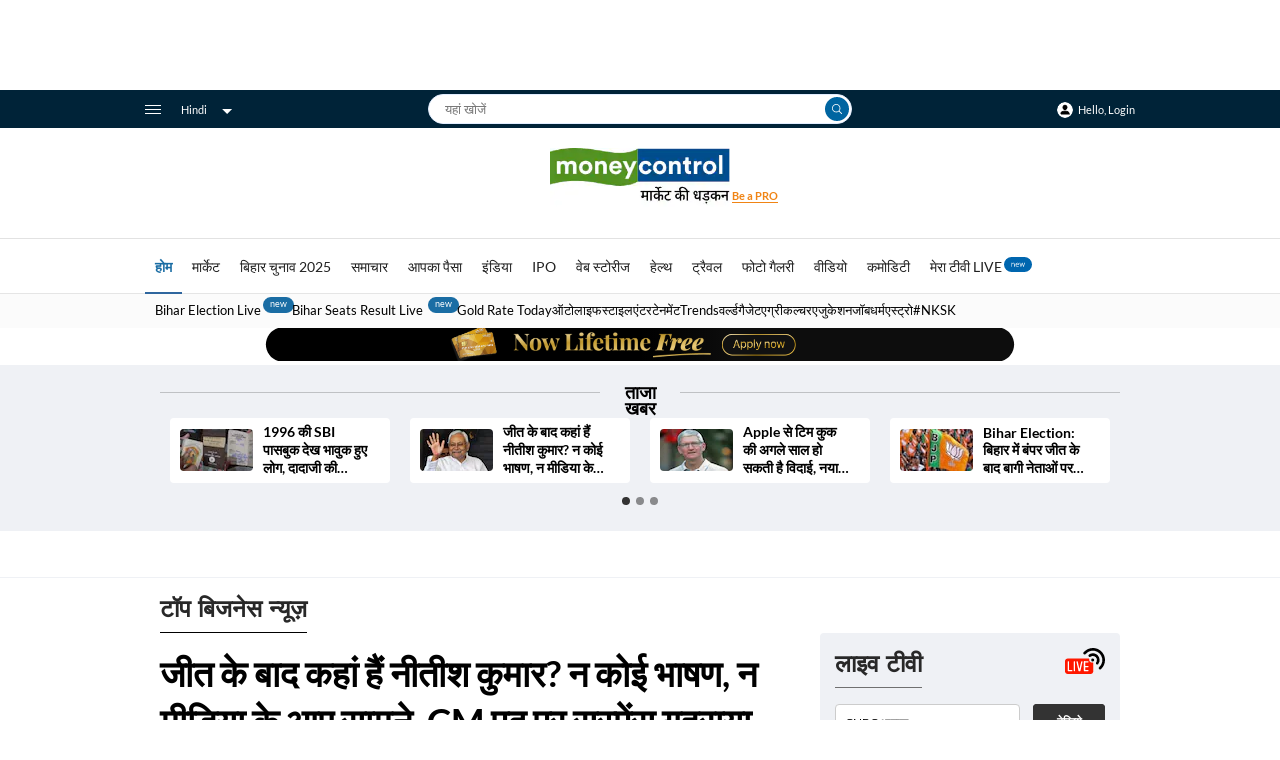

--- FILE ---
content_type: text/css; charset=UTF-8
request_url: https://hindi.moneycontrol.com/_next/static/css/1aaab934dee8a6c167e3.css
body_size: 5817
content:
.LiveBlog_titleOne__3veHe{margin-bottom:5px;border-bottom:1px solid #dfdfdf}.LiveBlog_titleOne__3veHe a{color:#ef0505;border-bottom:3px solid #000;font:900 20px/20px Lato,sans-serif;margin:0 0 26px;padding:0 0 10px;display:flex;align-items:center;text-transform:uppercase}.LiveBlog_titleOne__3veHe a:after{display:none}.LiveBlog_titleOne__3veHe:after{height:0}.LiveBlog_LiveBlog__2W-sK{margin-bottom:35px}.LiveBlog_liveBlogTxt__3IeQS{padding-left:19px;position:relative;z-index:0}.LiveBlog_liveBlogTxt__3IeQS li{position:relative;list-style:none}.LiveBlog_exit_poll_widge__39tfD .LiveBlog_liveBlogTxt__3IeQS li:after{left:-31px}.LiveBlog_liveBlogTxt__3IeQS li:after{background:#e20707;width:10px;height:10px;border-radius:50%;position:absolute;content:"";left:-24px;top:6px}.LiveBlog_liveBlogTxt__3IeQS span{color:#666;font:400 12px/22px Lato,sans-serif;display:block;margin:0 0 4px}.LiveBlog_liveBlogTxt__3IeQS li a{color:#000;font:500 14px/20px Lato,sans-serif;display:block;margin:0 0 20px;display:-webkit-box;-webkit-line-clamp:3;-webkit-box-orient:vertical;overflow:hidden}.LiveBlog_liveBlogTxt__3IeQS li a:active,.LiveBlog_liveBlogTxt__3IeQS li a:focus,.LiveBlog_liveBlogTxt__3IeQS li a:hover{text-decoration:underline;color:#000}.LiveBlog_txtRgt__1u8l0{text-align:right;margin-top:27px}.LiveBlog_blkBtn__xg_aa{background:#fff;border-radius:3px;font:400 12px/14px Lato,sans-serif;color:#000;display:inline-block;padding:8px 9px;border:1px solid #c9c9c9;width:120px;text-align:center}.LiveBlog_blkBtn__xg_aa:hover{text-decoration:none;color:#000}.LiveBlog_blkBtn__xg_aa svg{margin-left:5px;position:relative;top:2px}.LiveBlog_pinkbg__1_HIe{display:inline-block}.LiveBlog_pinkbg__1_HIe .LiveBlog_lvb_icn__ac1dj{height:6px;width:6px;position:relative;display:inline-block;background:red;border-radius:50%;margin:0 15px 0 3px;bottom:5px}.LiveBlog_lvb_icn__ac1dj:after,.LiveBlog_pinkbg__1_HIe .LiveBlog_lvb_icn__ac1dj:before{-webkit-animation:LiveBlog_liveblog__2gxFY 2s linear infinite;animation:LiveBlog_liveblog__2gxFY 2s linear infinite;border:1px solid red;border-radius:50%;-webkit-box-sizing:border-box;box-sizing:border-box;content:" ";height:8px;width:8px;left:-1px;opacity:.6;position:absolute;top:-1px;-webkit-transform:scale(.714);transform:scale(.714);z-index:1}.LiveBlog_pinkbg__1_HIe .LiveBlog_lvb_icn__ac1dj:after{-webkit-animation-delay:1s;animation-delay:1s}@-webkit-keyframes LiveBlog_liveblog__2gxFY{to{opacity:0;-webkit-transform:scale(2.8);transform:scale(2.8)}}@keyframes LiveBlog_liveblog__2gxFY{to{opacity:0;-webkit-transform:scale(2.8);transform:scale(2.8)}}.LiveBlog_widget_liveBlog__3lRcK{margin-top:0}.LiveBlog_widget_liveBlog__3lRcK h2 a{margin-bottom:20px}.LiveBlog_widget_liveBlog__3lRcK .LiveBlog_txtRgt__1u8l0{margin-top:15px}.LiveBlog_widget_liveBlog__3lRcK .LiveBlog_liveBlogTxt__3IeQS li a{-webkit-line-clamp:2}.LiveBlog_liveBlogWrapper__LpxXv{max-height:165px;overflow-y:auto;scrollbar-color:#d5e0e5 transparent;scrollbar-width:thin;scrollbar-height:thin;padding-left:8px}.LiveBlog_liveBlogWrapper__LpxXv ul{border-left:1px solid #dfdfdf;margin-left:5px!important}@media screen and (max-width:768px){.LiveBlog_LiveBlog__2W-sK{margin:18px 0}.LiveBlog_LiveBlog__2W-sK .LiveBlog_titleOne__3veHe a{font-size:18px;line-height:19px;margin:0 0 20px;padding-bottom:9px;border-bottom:2px solid #000}.LiveBlog_liveBlogTxt__3IeQS li a{font-size:13px}.LiveBlog_liveBlogTxt__3IeQS{margin:0 4px}.LiveBlog_txtRgt__1u8l0{text-align:center}.LiveBlog_blkBtn__xg_aa{padding:8px 20px}}.AssemblyExitPollSingle_headline__2uQCK{margin-bottom:12px;margin-top:5px}.AssemblyExitPollSingle_headline__2uQCK .AssemblyExitPollSingle_heroTitle__2Nm0X{font:900 22px/26px Lato,sans-serif;color:#000;display:flex;align-items:baseline;margin-bottom:10px}.AssemblyExitPollSingle_breakingNews__4Sw9t{font:italic 900 20px/20px Lato,sans-serif;color:#c70712;text-transform:uppercase;position:relative;padding-left:23px!important;letter-spacing:1.44px;margin:0 0 1rem}.AssemblyExitPollSingle_breakingNews__4Sw9t:before{position:absolute;content:"";background:url(https://images.moneycontrol.com/mcnews/images/budget-2024/red_arrow.png) no-repeat;width:16px;height:18px;left:0}.AssemblyExitPollSingle_breakingNews__4Sw9t span{color:#000}.AssemblyExitPollSingle_headline__2uQCK a:has(.AssemblyExitPollSingle_heroTitle__2Nm0X){display:inline-block;margin-left:8px!important}.AssemblyExitPollSingle_lvb_icn__aozuA{height:6px;position:relative;display:inline-block;width:6px;background:red;border-radius:50%;margin:0 13px 0 7px;bottom:4px;flex-shrink:0}.AssemblyExitPollSingle_lvb_icn__aozuA:after,.AssemblyExitPollSingle_lvb_icn__aozuA:before{-webkit-animation:AssemblyExitPollSingle_liveblog__uIAfZ 2s linear infinite;animation:AssemblyExitPollSingle_liveblog__uIAfZ 2s linear infinite;border:1px solid red;border-radius:50%;-webkit-box-sizing:border-box;box-sizing:border-box;content:" ";height:8px;width:8px;left:-1px;opacity:.6;position:absolute;top:-1px;-webkit-transform:scale(.714);transform:scale(.714);z-index:1}.AssemblyExitPollSingle_lvb_icn__aozuA:after{-webkit-animation-delay:1s;animation-delay:1s}@-webkit-keyframes AssemblyExitPollSingle_liveblog__uIAfZ{to{opacity:0;-webkit-transform:scale(2.8);transform:scale(2.8)}}@keyframes AssemblyExitPollSingle_liveblog__uIAfZ{to{opacity:0;-webkit-transform:scale(2.8);transform:scale(2.8)}}.AssemblyExitPollSingle_pollFrame__2YiCu{width:100%}.AssemblyExitPollSingle_pollFrame__2YiCu .AssemblyExitPollSingle_pollHeader__3i-DE{background-color:#efefef;display:flex;justify-content:flex-start;align-items:center;grid-column-gap:30px;-webkit-column-gap:30px;column-gap:30px;padding:0 20px;height:40px}.AssemblyExitPollSingle_pollHeader__3i-DE .AssemblyExitPollSingle_pollTab__33dYe{padding:12px 20px 7px!important}.AssemblyExitPollSingle_pollHeader__3i-DE .AssemblyExitPollSingle_pollTab__33dYe span{font-family:Lato,serif;font-size:16px}.AssemblyExitPollSingle_pollHeader__3i-DE .AssemblyExitPollSingle_pollTab__33dYe.AssemblyExitPollSingle_active__2A2ZO{border-bottom:4px solid;font-weight:900}.AssemblyExitPollSingle_pollHeader__3i-DE .AssemblyExitPollSingle_pollTab__33dYe.AssemblyExitPollSingle_active__2A2ZO span{font-weight:900}.AssemblyExitPollSingle_pollHeader__3i-DE .AssemblyExitPollSingle_dropMenu__2MJ6e{align-self:stretch}.AssemblyExitPollSingle_pollHeader__3i-DE .AssemblyExitPollSingle_dropMenu__2MJ6e select{border:transparent;background-color:transparent;outline:none;height:100%;font-family:Lato,serif;font-size:16px;color:#000}.AssemblyExitPollSingle_pollHeader__3i-DE .AssemblyExitPollSingle_dropMenu__2MJ6e.AssemblyExitPollSingle_active__2A2ZO select{border-bottom:4px solid #000;font-weight:900;border-radius:0}.AssemblyExitPollSingle_pollBdy__1fcIY{display:flex;grid-column-gap:50px;-webkit-column-gap:50px;column-gap:50px;padding:20px 0}.AssemblyExitPollSingle_pollBdy__1fcIY .AssemblyExitPollSingle_lhs__3cf80{flex-grow:1}.AssemblyExitPollSingle_pollBdy__1fcIY .AssemblyExitPollSingle_rhs__2NhaL .AssemblyExitPollSingle_addWrapper__1thr0{width:300px}@media (max-width:767px){.AssemblyExitPollSingle_headline__2uQCK .AssemblyExitPollSingle_heroTitle__2Nm0X{font:900 18px/24px Lato,sans-serif}.AssemblyExitPollSingle_breakingNews__4Sw9t{font:italic 900 16px/19px Lato,sans-serif}.AssemblyExitPollSingle_lvb_icn__aozuA{width:6px}.AssemblyExitPollSingle_pollFrame__2YiCu .AssemblyExitPollSingle_pollHeader__3i-DE{grid-column-gap:16px;-webkit-column-gap:16px;column-gap:16px;justify-content:center}.AssemblyExitPollSingle_pollHeader__3i-DE .AssemblyExitPollSingle_pollTab__33dYe span{font-size:14px;line-height:16px}.AssemblyExitPollSingle_pollHeader__3i-DE .AssemblyExitPollSingle_dropMenu__2MJ6e{display:flex;justify-content:flex-end;width:120px}.AssemblyExitPollSingle_pollHeader__3i-DE .AssemblyExitPollSingle_dropMenu__2MJ6e select{font-family:Lato,serif;font-size:14px;width:100%}.AssemblyExitPollSingle_pollBdy__1fcIY{padding:20px!important;margin-top:20px!important}.AssemblyExitPollSingle_pollBdy__1fcIY .AssemblyExitPollSingle_rhs__2NhaL{display:none}}.AssemblyExitPollSingle_state_graph__2iYuV{display:flex;align-items:flex-start;grid-column-gap:30px;-webkit-column-gap:30px;column-gap:30px}.AssemblyExitPollSingle_state_graph__2iYuV .AssemblyExitPollSingle_chart__1oyIU{text-align:center}.AssemblyExitPollSingle_graph_block__6ocnI{position:relative;max-height:220px;max-width:410px}.AssemblyExitPollSingle_graph_block__6ocnI:after{content:"";position:absolute;background:url(https://images.moneycontrol.com/mcnews/images/arrow1.svg) no-repeat;top:8px;left:48.6%;width:15px;height:70px;-webkit-transform:scale(1.2);transform:scale(1.2);z-index:111}.AssemblyExitPollSingle_chart__1oyIU .AssemblyExitPollSingle_mjrMark__2f8EO{text-align:center;color:#666;margin-bottom:28px;font:400 18px/23px Lato,sans-serif}.AssemblyExitPollSingle_chart__1oyIU .AssemblyExitPollSingle_mjrMark__2f8EO span{color:#000;font:600 22px/23px Lato,sans-serif}.AssemblyExitPollSingle_graph__2XmXv{display:inline-block;max-width:410px}.AssemblyExitPollSingle_partyInfo__V3wdQ{display:flex;flex-direction:column;align-items:center;width:100%}.AssemblyExitPollSingle_partyInfo__V3wdQ .AssemblyExitPollSingle_seatsCount__2rP3x span{font-weight:900}.AssemblyExitPollSingle_partyInfo__V3wdQ a{margin-top:10px;display:none}.AssemblyExitPollSingle_liveInfo__HZFrf{width:calc(100% - 320px)}.AssemblyExitPollSingle_liveInfo__HZFrf ul li{margin-left:25px!important}.AssemblyExitPollSingle_partiesWrapper__2dVve{align-self:stretch}.AssemblyExitPollSingle_partiesWrapper__2dVve .AssemblyExitPollSingle_partyBx__1ALZm{border-radius:5px;margin-bottom:12px;display:flex;justify-content:space-between;overflow:hidden;color:#fff;font-weight:600;font-size:14px}.AssemblyExitPollSingle_partiesWrapper__2dVve .AssemblyExitPollSingle_partyBx__1ALZm span{display:inline-block;padding:10px!important}.AssemblyExitPollSingle_partiesWrapper__2dVve .AssemblyExitPollSingle_partyBx__1ALZm .AssemblyExitPollSingle_prtyVotes__2PBoS{background-color:#fd841e;text-align:end;white-space:nowrap;-webkit-clip-path:polygon(29% 0,100% 0,100% 100%,0 100%);clip-path:polygon(29% 0,100% 0,100% 100%,0 100%);width:-webkit-fit-content;width:fit-content;min-width:20%;padding-left:20px!important}.AssemblyExitPollSingle_partiesWrapper__2dVve .AssemblyExitPollSingle_partyBx__1ALZm:not(:last-child){margin-bottom:16px}.AssemblyExitPollSingle_seats_block__1fiir{font:700 22px/20px Lato,sans-serif;color:#000;position:absolute;left:0;right:0;margin:auto!important;bottom:5px;width:55px}.AssemblyExitPollSingle_seats_block__1fiir .AssemblyExitPollSingle_bottom_value__2_gnO{margin-top:7px;padding-top:7px}.AssemblyExitPollSingle_seats_label__1yWIU{font:400 16px/19px Lato,sans-serif;color:#666;margin-top:7px}@media screen and (-webkit-min-device-pixel-ratio:0){#AssemblyExitPollSingle_safari__dy-No{display:block}}@media (max-width:767px){.AssemblyExitPollSingle_state_graph__2iYuV{display:flex;flex-direction:column;align-items:center}.AssemblyExitPollSingle_partiesWrapper__2dVve{display:flex;flex-direction:row;flex-wrap:wrap;grid-column-gap:10px;-webkit-column-gap:10px;column-gap:10px}.AssemblyExitPollSingle_partyInfo__V3wdQ{margin-top:-20px;display:flex;flex-direction:column;width:100%;align-items:center}.AssemblyExitPollSingle_partyBx__1ALZm{width:48%}.AssemblyExitPollSingle_graph__2XmXv{max-width:298px;margin-top:-50px}.AssemblyExitPollSingle_graph_block__6ocnI:after{top:18px;left:47.6%;width:15px;height:52px;-webkit-transform:scale(1.2);transform:scale(1.2);z-index:111}.AssemblyExitPollSingle_seats_block__1fiir{font:700 16px/20px Lato,sans-serif;color:#000;bottom:50px}.AssemblyExitPollSingle_seats_label__1yWIU{font:400 14px/18px Lato,sans-serif}.AssemblyExitPollSingle_chart__1oyIU .AssemblyExitPollSingle_mjrMark__2f8EO,.AssemblyExitPollSingle_chart__1oyIU .AssemblyExitPollSingle_mjrMark__2f8EO span{font-size:16px}.AssemblyExitPollSingle_liveInfo__HZFrf{display:none}}.AssemblyElectionWidget_electionWidegetcontainer__3wvXu{width:960px;margin:auto;padding-top:10px}.AssemblyElectionWidget_electionWidegetcontainer__3wvXu.AssemblyElectionWidget_width_1245__2wPMx{width:1245px;margin:auto}.AssemblyElectionWidget_electionWidegetcontainer__3wvXu h2:after{display:none}.AssemblyElectionWidget_homeWidget__3LLQK{display:flex;grid-gap:30px;gap:30px}.AssemblyElectionWidget_adSlot__1DvQa{margin-bottom:30px}.AssemblyElectionWidget_homeWidget__3LLQK .AssemblyElectionWidget_leftBlock__1bUSc{width:calc(100% - 300px)}.AssemblyElectionWidget_homeWidget__3LLQK .AssemblyElectionWidget_rightBlock__3B832{width:300px}.AssemblyElectionWidget_cust_scroll__3e7t2{max-height:315px;overflow-y:auto;overflow-x:hidden;scrollbar-color:#d5e0e5 transparent;scrollbar-width:thin;scrollbar-height:thin}.AssemblyElectionWidget_headline__2v9Lf{margin-bottom:10px}.AssemblyElectionWidget_breakingNews__1PaJ3{font:italic 900 20px/20px Lato,sans-serif;color:#c70712;text-transform:uppercase;position:relative;padding-left:23px;letter-spacing:1.44px;margin:0 0 1rem}.AssemblyElectionWidget_breakingNews__1PaJ3:before{position:absolute;content:"";background:url(https://images.moneycontrol.com/mcnews/images/budget-2024/red_arrow.png) no-repeat;width:16px;height:18px;left:0}.AssemblyElectionWidget_breakingNews__1PaJ3 span{color:#000}.AssemblyElectionWidget_headline__2v9Lf .AssemblyElectionWidget_heroTitle__26dyO{font:900 22px/19px Lato,sans-serif;color:#000;display:flex;align-items:baseline;margin-bottom:10px;text-decoration:none}.AssemblyElectionWidget_lvb_icn__1TYTO{height:6px;position:relative;display:inline-block;width:6px;background:red;border-radius:50%;margin:0 13px 0 7px;bottom:4px}.AssemblyElectionWidget_headline__2v9Lf .AssemblyElectionWidget_heroTitle__26dyO span:nth-of-type(2){line-height:50px;width:calc(100% - 10px);display:-webkit-box;-webkit-box-orient:vertical;-webkit-line-clamp:1;overflow:hidden}.AssemblyElectionWidget_lvb_icn__1TYTO:after,.AssemblyElectionWidget_lvb_icn__1TYTO:before{-webkit-animation:AssemblyElectionWidget_liveblog__YjhQY 2s linear infinite;animation:AssemblyElectionWidget_liveblog__YjhQY 2s linear infinite;border:1px solid red;border-radius:50%;-webkit-box-sizing:border-box;box-sizing:border-box;content:" ";height:8px;width:8px;left:-1px;opacity:.6;position:absolute;top:-1px;-webkit-transform:scale(.714);transform:scale(.714);z-index:1}.AssemblyElectionWidget_lvb_icn__1TYTO:after{-webkit-animation-delay:1s;animation-delay:1s}@-webkit-keyframes AssemblyElectionWidget_liveblog__YjhQY{to{opacity:0;-webkit-transform:scale(2.8);transform:scale(2.8)}}@keyframes AssemblyElectionWidget_liveblog__YjhQY{to{opacity:0;-webkit-transform:scale(2.8);transform:scale(2.8)}}.AssemblyElectionWidget_graph_container__1F_I9{display:flex;justify-content:center;grid-gap:30px;gap:30px}.AssemblyElectionWidget_state_graph__zoTQ-{width:50%;text-align:center;flex:1 1}.AssemblyElectionWidget_state_graph__zoTQ-:nth-of-type(2){border-left:1px dashed #a5a0a0;padding-left:30px}.AssemblyElectionWidget_state_graph__zoTQ- .AssemblyElectionWidget_state_name__3MD-S{font:900 25px/25px Lato,sans-serif;color:#000;margin-bottom:8px}.AssemblyElectionWidget_majority_marks__1TNr0{font:400 18px/22px Lato,sans-serif;color:#666;margin-top:0;padding-top:0;margin-bottom:10px;padding-bottom:0}.AssemblyElectionWidget_majority_marks__1TNr0 span{color:#000;font-weight:700}.AssemblyElectionWidget_states_label_block__KdjFJ{width:48%;height:40px;border-radius:5px;position:relative}.AssemblyElectionWidget_party_label__3gBYl{font:700 16px/40px Lato,sans-serif;color:#fff;position:absolute;-webkit-clip-path:polygon(0 0,100% 0,85% 100%,0 100%);clip-path:polygon(0 0,100% 0,85% 100%,0 100%);width:70%;text-align:left;padding-left:10px;border-radius:5px;-webkit-filter:brightness(80%),;filter:brightness(80%),}.AssemblyElectionWidget_party_vote__205gt{font:900 16px/40px Lato,sans-serif;color:#fff;position:absolute;right:0;padding:0 20px;-webkit-clip-path:polygon(34% 0,100% 0,100% 100%,0 100%);clip-path:polygon(34% 0,100% 0,100% 100%,0 100%)}.AssemblyElectionWidget_state_label_container__2nwBO{display:flex;justify-content:left;grid-gap:10px;gap:10px;margin:auto 0 20px;flex-wrap:wrap}.AssemblyElectionWidget_graph_block__2PR7c{position:relative;margin:-10px auto 30px;max-width:300px;max-height:168px;min-height:168px}.AssemblyElectionWidget_graph_block__2PR7c:after{content:"";position:absolute;background:url(https://images.moneycontrol.com/mcnews/images/arrow1.svg) no-repeat;top:12px;-webkit-transform:scale(1.2);transform:scale(1.2);left:47.6%;width:15px;height:56px;z-index:111}.AssemblyElectionWidget_width_1245__2wPMx.AssemblyElectionWidget_electionWidegetcontainer__3wvXu .AssemblyElectionWidget_graph_block__2PR7c{position:relative;margin:auto auto 25px;max-width:445px;max-height:160px;min-height:160px}.AssemblyElectionWidget_width_1245__2wPMx.AssemblyElectionWidget_electionWidegetcontainer__3wvXu .AssemblyElectionWidget_graph_block__2PR7c:after{content:"";position:absolute;background:url(https://images.moneycontrol.com/mcnews/images/arrow1.svg) no-repeat;top:3px;-webkit-transform:scale(1.2);transform:scale(1.2);left:47.6%;width:15px;height:58px;z-index:111}.AssemblyElectionWidget_seats_block__2omHg{font:700 18px/16px Lato,sans-serif;color:#000;position:absolute;left:0;right:0;margin:auto;bottom:5px;width:55px}.AssemblyElectionWidget_seats_block__2omHg .AssemblyElectionWidget_bottom_value__1Sj3S{border-top:1px solid #d8d8d8;margin-top:7px;padding-top:7px}.AssemblyElectionWidget_seats_label__1eMy5{font:400 16px/19px Lato,sans-serif;color:#666;margin-top:7px}.AssemblyElectionWidget_adspacing__4h9C3,.AssemblyElectionWidget_adspacing__4h9C3>div{margin-bottom:10px!important}.AssemblyElectionWidget_moreArticles__377ls .AssemblyElectionWidget_newsList__2832b{padding-left:15px}.AssemblyElectionWidget_moreArticles__377ls .AssemblyElectionWidget_newsList__2832b .AssemblyElectionWidget_newsItem__1Ax-3{font:400 13px/18px Lato,sans-serif;padding:12px 0;position:relative}.AssemblyElectionWidget_moreArticles__377ls .AssemblyElectionWidget_newsList__2832b .AssemblyElectionWidget_newsItem__1Ax-3 a{display:-webkit-box;-webkit-box-orient:vertical;-webkit-line-clamp:2;overflow:hidden}.AssemblyElectionWidget_moreArticles__377ls .AssemblyElectionWidget_newsList__2832b .AssemblyElectionWidget_newsItem__1Ax-3:before{content:"";background-color:#646a69;width:4px;height:4px;border-radius:100%;position:absolute;left:-13px;top:17px}.AssemblyElectionWidget_moreArticles__377ls .AssemblyElectionWidget_newsList__2832b .AssemblyElectionWidget_newsItem__1Ax-3:not(:last-child):after{content:"";position:absolute;border-bottom:1px solid #d9d9d9;width:calc(100% + 15px);height:1px;bottom:0;left:-15px}.AssemblyElectionWidget_key_candidates__vFmfY ul{display:flex;grid-gap:5px;gap:5px;justify-content:space-between;margin:10px 0 20px}.AssemblyElectionWidget_key_candidates__vFmfY ul li{width:165px;height:100px;text-align:center;font:400 16px/22px Lato,sans-serif;color:#fff;position:relative;-webkit-box-sizing:border-box;box-sizing:border-box}.AssemblyElectionWidget_key_candidates__vFmfY ul li a{color:#fff;text-decoration:none;display:block;height:100%;padding:10px}.AssemblyElectionWidget_key_candidates__vFmfY ul li:nth-of-type(odd){background-color:#778896}.AssemblyElectionWidget_key_candidates__vFmfY ul li:nth-of-type(2n){background-color:#87a1b4}.AssemblyElectionWidget_key_candidates__vFmfY ul li::marker{font-size:0}.AssemblyElectionWidget_secondline__2jRlw{font:900 22px/20px Lato,sans-serif}.AssemblyElectionWidget_key_candidates__vFmfY ul li span{position:absolute;bottom:3px;left:0;right:0}.AssemblyElectionWidget_from_the_newsroom__isSA- .AssemblyElectionWidget_title__2cqSU{font:900 18px/18px Lato,sans-serif;color:#000;border-bottom:1px solid #cce2eb;padding-bottom:10px;padding-left:15px}.AssemblyElectionWidget_from_the_newsroom__isSA- ul{position:relative;padding-left:40px;top:15px}.AssemblyElectionWidget_from_the_newsroom__isSA- ul li{position:relative;list-style:none;padding-right:20px}.AssemblyElectionWidget_from_the_newsroom__isSA- ul li a{font:500 12px/16px Lato,sans-serif;color:#000;text-decoration:none;-webkit-line-clamp:3;-webkit-box-orient:vertical;overflow:hidden;display:block;margin:0 0 20px}.AssemblyElectionWidget_from_the_newsroom__isSA- ul li .AssemblyElectionWidget_date__1-L2-{font:400 12px/14px Lato,sans-serif;color:#666;margin-bottom:0}.AssemblyElectionWidget_from_the_newsroom__isSA- ul li::marker{font-size:0}.AssemblyElectionWidget_from_the_newsroom__isSA- li:after{background:#e20707;width:10px;height:10px;border-radius:50%;position:absolute;content:"";left:-24px;top:6px}.AssemblyElectionWidget_from_the_newsroom__isSA- ul:before{content:"";border-left:1px solid #dfdfdf;position:absolute;height:100%;left:20px;z-index:0}.AssemblyElectionWidget_alliancePartyView__1SpSv{font:400 14px/18px Lato,sans-serif;color:#666;margin-bottom:15px;margin-left:auto}.AssemblyElectionWidget_alliancePartyView__1SpSv span{display:inline-block;vertical-align:super}.AssemblyElectionWidget_alliancePartyView__1SpSv span.AssemblyElectionWidget_active__FVjun{font-weight:700;color:#000}.AssemblyElectionWidget_toggleSwitch__1cjXT{display:inline-block;vertical-align:top;position:relative;top:3px;margin:0 20px 0 15px;width:25px}.AssemblyElectionWidget_toggleSwitch__1cjXT input.AssemblyElectionWidget_switch__1E4YW:empty{-webkit-appearance:none;appearance:none}.AssemblyElectionWidget_toggleSwitch__1cjXT input.AssemblyElectionWidget_switch__1E4YW:empty~label{position:relative;float:left;line-height:1.6em;text-indent:4em;margin:.2em 0;cursor:pointer;-webkit-user-select:none;-ms-user-select:none;user-select:none}.AssemblyElectionWidget_toggleSwitch__1cjXT input.AssemblyElectionWidget_switch__1E4YW:empty~label:after,.AssemblyElectionWidget_toggleSwitch__1cjXT input.AssemblyElectionWidget_switch__1E4YW:empty~label:before{position:absolute;display:block;top:0;bottom:0;left:0;content:" ";width:28px;height:13px;background-color:#eb8c2e;border-radius:10px;-webkit-transition:all .1s ease-in;transition:all .1s ease-in}.AssemblyElectionWidget_toggleSwitch__1cjXT input.AssemblyElectionWidget_switch__1E4YW:empty~label:after{width:20px;top:-3px;bottom:2px;background-color:#fff;border-radius:100%;-webkit-box-shadow:0 0 12px#00000029;box-shadow:0 0 12px#00000029;height:20px;margin-left:15px;-webkit-transition:all .2s;transition:all .2s}.AssemblyElectionWidget_toggleSwitch__1cjXT input.AssemblyElectionWidget_switch__1E4YW:checked~label:before{background-color:#eb8c2e}.AssemblyElectionWidget_toggleSwitch__1cjXT input.AssemblyElectionWidget_switch__1E4YW:checked~label:after{margin-left:-7px}.AssemblyElectionWidget_from_the_newsroom__isSA- .AssemblyElectionWidget_live_updates_button__3mP9I{text-align:right;margin-top:40px}.AssemblyElectionWidget_live_updates_button__3mP9I{background:#fff;border-radius:3px;font:400 12px/14px Lato,sans-serif;color:#000;padding:8px 9px!important;border:1px solid #c9c9c9;text-align:center;width:-webkit-fit-content;width:fit-content;justify-self:center}.AssemblyElectionWidget_live_updates_button__3mP9I a{display:flex;justify-content:space-between}.AssemblyElectionWidget_live_updates_button__3mP9I a span{flex-grow:1;text-align:center}.AssemblyElectionWidget_live_updates_button__3mP9I a svg{margin-left:10px}.AssemblyElectionWidget_TabsContainer__2lMwL{background-color:#efefef;height:42px;margin-bottom:20px;display:flex;justify-content:end;grid-gap:15px;gap:15px;padding-right:17px;border-top:2px solid #e0e0e0}.AssemblyElectionWidget_subTabsContainer__2rL5i{display:flex;border-bottom:1px solid #ccc;align-items:center;margin-bottom:15px}.AssemblyElectionWidget_subTabsContainer__2rL5i .AssemblyElectionWidget_tabs__1ko46 a{font:500 16px/16px Lato,sans-serif;color:#5c5c5c;padding:0 10px 10px;margin:0 10px}.AssemblyElectionWidget_defaultTab__qof6Q.AssemblyElectionWidget_active__FVjun a{border-bottom:4px solid #000;color:#000;padding:0 10px 10px;white-space:nowrap;font:900 16px/38px Lato,sans-serif}.AssemblyElectionWidget_bypollResults__3luJy .AssemblyElectionWidget_titleBlock__8jBkP{margin-bottom:20px}.AssemblyElectionWidget_bypollResults__3luJy .AssemblyElectionWidget_titleBlock__8jBkP,.AssemblyElectionWidget_bypollResults__3luJy .AssemblyElectionWidget_titleBlock__8jBkP a{font:800 20px/20px Lato,sans-serif;color:#000;display:flex;justify-content:space-between}.AssemblyElectionWidget_bypollResults__3luJy .AssemblyElectionWidget_titleBlock__8jBkP .AssemblyElectionWidget_totalSeats__2XhKX{font-size:22px}.AssemblyElectionWidget_bypollResults__3luJy .AssemblyElectionWidget_titleBlock__8jBkP .AssemblyElectionWidget_totalSeats__2XhKX span{font:500 14px/17px Lato,sans-serif;color:#666}.AssemblyElectionWidget_bypollResults__3luJy .AssemblyElectionWidget_tabBlock__2czXf{border-bottom:1px solid #e0e0e0;margin-bottom:10px;padding-bottom:5px}.AssemblyElectionWidget_bypollResults__3luJy .AssemblyElectionWidget_tabBlock__2czXf a{font:500 14px/20px Lato,sans-serif;color:#000;padding:0 10px}.AssemblyElectionWidget_bypollResults__3luJy .AssemblyElectionWidget_tabBlock__2czXf a.AssemblyElectionWidget_active__FVjun{font:900 14px/20px Lato,sans-serif;color:#000;border-bottom:2px solid #000;padding-bottom:5px}.AssemblyElectionWidget_partySlider__rPBXl{white-space:nowrap;overflow-x:auto}.AssemblyElectionWidget_partySlider__rPBXl .AssemblyElectionWidget_partyBox__ajhKc{width:100%;height:74px;display:inline-block;position:relative;margin-right:3px}.AssemblyElectionWidget_partySlider__rPBXl .AssemblyElectionWidget_partyname__33INs{position:absolute;top:26%;right:0;left:0;margin:auto;font:700 16px/19px Lato,sans-serif;color:#fff;text-align:center}.AssemblyElectionWidget_partySlider__rPBXl .AssemblyElectionWidget_partyname__33INs span{display:block}.AssemblyElectionWidget_resultSlider__1sMnT{border-top:4px solid #e6e6e6;margin-top:20px;padding-top:30px!important;overflow-x:auto;white-space:nowrap;padding-bottom:40px;height:175px}.AssemblyElectionWidget_resultBox__2mQp3{border-radius:5px;width:100%;height:100px;border:1px solid #ebebeb;position:relative;margin-right:5px;display:inline-block;vertical-align:top}.AssemblyElectionWidget_resultBox__2mQp3 .AssemblyElectionWidget_topBlock__Liupf{font:700 12px/22px Lato,sans-serif;color:#666;border-radius:3px;border:1px solid #ebebeb;width:105px;height:25px;position:absolute;margin:auto;top:-12px;left:0;right:0;background-color:#fff;text-align:center}.AssemblyElectionWidget_resultBox__2mQp3 .AssemblyElectionWidget_middleBlock__2RfjZ{font:700 13px/17px Lato,sans-serif;color:#000;width:100%;text-align:center;position:absolute;top:25%}.AssemblyElectionWidget_resultBox__2mQp3 .AssemblyElectionWidget_middleBlock__2RfjZ span{font-weight:500;color:#666}.AssemblyElectionWidget_resultBox__2mQp3 .AssemblyElectionWidget_bottomBlock__13qjI{font:700 14px/38px Lato,sans-serif;color:#fff;position:absolute;bottom:0;width:100%;height:40px;border-radius:0 0 5px 5px;text-align:center}.AssemblyElectionWidget_resultBox__2mQp3 .AssemblyElectionWidget_bottomBlock__13qjI span{font-weight:400}.AssemblyElectionWidget_resultBox__2mQp3 .AssemblyElectionWidget_yearBlock__2LiQa{background-color:#e6e6e6;font:600 14px/35px Lato,sans-serif;color:#666;border-radius:5px;width:100px;height:33px;position:absolute;bottom:-30px;left:0;right:0;margin:auto;z-index:-1;text-align:center}.AssemblyElectionWidget_fullWidthAdForDesk__3x3gS{margin:40px 0;text-align:center}@media screen and (max-width:1000px){.AssemblyElectionWidget_state_label_container__2nwBO{margin:auto 0 25px}.AssemblyElectionWidget_fullWidthAdForDesk__3x3gS{display:none}.AssemblyElectionWidget_states_label_block__KdjFJ{width:145px;height:30px}.AssemblyElectionWidget_party_label__3gBYl,.AssemblyElectionWidget_party_vote__205gt{line-height:30px}.AssemblyElectionWidget_seats_block__2omHg{font-size:16px;line-height:22px}.AssemblyElectionWidget_seats_block__2omHg .AssemblyElectionWidget_bottom_value__1Sj3S{margin-top:2px;padding-top:2px}.AssemblyElectionWidget_seats_label__1eMy5{margin-top:2px}.AssemblyElectionWidget_alliancePartyView__1SpSv{font-size:12px;line-height:18px}.AssemblyElectionWidget_key_candidates__vFmfY ul li{font-size:14px;line-height:18px;width:130px;height:85px;padding-top:7px}.AssemblyElectionWidget_secondline__2jRlw{font-size:16px;line-height:18px}.AssemblyElectionWidget_key_candidates__vFmfY ul li span svg{width:14.67px;height:14.67px}.AssemblyElectionWidget_state_graph__zoTQ- .AssemblyElectionWidget_state_name__3MD-S{font-size:20px;line-height:18px}.AssemblyElectionWidget_majority_marks__1TNr0{font-size:14px;line-height:16px}.AssemblyElectionWidget_graph_block__2PR7c{max-height:195px;margin-top:-35px;max-width:300px}.AssemblyElectionWidget_graph_block__2PR7c:after{top:42px;left:46.9%;-webkit-transform:scale(1.2);transform:scale(1.2)}.AssemblyElectionWidget_graph_block__2PR7c svg{width:100%;margin-top:-25px}.AssemblyElectionWidget_state_label_container__2nwBO{margin-right:0}.AssemblyElectionWidget_state_label_container__2nwBO .AssemblyElectionWidget_states_label_block__KdjFJ{width:48%}}@media screen and (max-width:767px){.AssemblyElectionWidget_homeWidget__3LLQK .AssemblyElectionWidget_rightBlock__3B832{display:none}.AssemblyElectionWidget_seats_block__2omHg{bottom:0;width:48px}.AssemblyElectionWidget_electionWidegetcontainer__3wvXu,.AssemblyElectionWidget_width_1245__2wPMx.AssemblyElectionWidget_electionWidegetcontainer__3wvXu{width:100%;padding:0 15px}.AssemblyElectionWidget_lvb_icn__1TYTO{width:6px}.AssemblyElectionWidget_bypollResults__3luJy .AssemblyElectionWidget_titleBlock__8jBkP{padding:0 15px 0 5px}.AssemblyElectionWidget_graph_block__2PR7c{max-height:175px;margin-top:-10px;min-height:175px}.AssemblyElectionWidget_graph_block__2PR7c:after{top:10px;left:46.9%;-webkit-transform:scale(1.2);transform:scale(1.2);height:56px}.AssemblyElectionWidget_defaultTab__qof6Q.AssemblyElectionWidget_active__FVjun a{font-size:14px}.AssemblyElectionWidget_homeWidget__3LLQK{display:block}.AssemblyElectionWidget_homeWidget__3LLQK .AssemblyElectionWidget_leftBlock__1bUSc,.AssemblyElectionWidget_homeWidget__3LLQK .AssemblyElectionWidget_rightBlock__3B832{width:100%;margin-bottom:30px}.AssemblyElectionWidget_key_candidates__vFmfY ul{overflow-x:auto;white-space:nowrap;display:block;margin:20px 0}.AssemblyElectionWidget_key_candidates__vFmfY ul li{padding:10px 20px;width:120px;height:85px;display:inline-block;vertical-align:top;margin-right:10px;line-height:15px}.AssemblyElectionWidget_key_candidates__vFmfY ul li a{padding:5px}.AssemblyElectionWidget_from_the_newsroom__isSA- ul li{width:100%}.AssemblyElectionWidget_breakingNews__1PaJ3{font-size:16px;line-height:19px;width:100%}.AssemblyElectionWidget_headline__2v9Lf .AssemblyElectionWidget_heroTitle__26dyO span:nth-of-type(2){font-size:18px;line-height:24px;display:-webkit-box;-webkit-box-orient:vertical;-webkit-line-clamp:2;overflow:hidden}.AssemblyElectionWidget_from_the_newsroom__isSA- ul li a{font-size:14px;line-height:20px;margin-top:10px}.AssemblyElectionWidget_key_candidates__vFmfY ul li a{font-size:12px;white-space:normal}.AssemblyElectionWidget_secondline__2jRlw{font-size:14px}.AssemblyElectionWidget_graph_block__2PR7c{width:330px}.AssemblyElectionWidget_state_label_container__2nwBO{margin:auto 25px 35px}.AssemblyElectionWidget_adSlot__1DvQa{text-align:center}.AssemblyElectionWidget_state_graph__zoTQ-{width:100%;text-align:center}.AssemblyElectionWidget_state_graph__zoTQ-:nth-of-type(2){padding-left:unset;border:unset}.AssemblyElectionWidget_graph_block__2PR7c svg{margin-top:0}.AssemblyElectionWidget_swiper-slide__22EVy{width:130px!important}.AssemblyElectionWidget_resultBox__2mQp3,.AssemblyElectionWidget_resultBox__2mQp3 .AssemblyElectionWidget_bottomBlock__13qjI{width:100%}.AssemblyElectionWidget_live_updates_button__3mP9I{z-index:99;position:relative;margin:0 auto 20px}.AssemblyElectionWidget_width_1245__2wPMx.AssemblyElectionWidget_electionWidegetcontainer__3wvXu .AssemblyElectionWidget_graph_block__2PR7c{position:relative;margin:-10px auto 30px;max-width:300px;max-height:168px;min-height:168px}.AssemblyElectionWidget_width_1245__2wPMx.AssemblyElectionWidget_electionWidegetcontainer__3wvXu .AssemblyElectionWidget_graph_block__2PR7c:after{content:"";position:absolute;background:url(https://images.moneycontrol.com/mcnews/images/arrow1.svg) no-repeat;top:12px;-webkit-transform:scale(1.2);transform:scale(1.2);left:47.6%;width:15px;height:53px;z-index:111}.AssemblyElectionWidget_graph_container__1F_I9{flex-direction:column}}.AssemblyElectionWidget_state_graph__zoTQ- a{z-index:99;position:relative}.ResultNewsSec_cntrBx__1sqlG{border-left:1px dashed #a5a0a0;flex-grow:1;width:50%;padding-left:20px;min-height:420px;overflow:hidden;flex:1 1}.ResultNewsSec_heroNews__29y9_ a{display:flex;grid-column-gap:12px;-webkit-column-gap:12px;column-gap:12px}.ResultNewsSec_heroNews__29y9_ h2{font:900 16px/22px Lato,sans-serif;display:-webkit-box;-webkit-line-clamp:3;-webkit-box-orient:vertical;overflow:hidden;text-overflow:ellipsis;max-height:64px}.ResultNewsSec_imgWrapper__3_m1p{width:104px;height:62px;flex-shrink:0}.ResultNewsSec_imgWrapper__3_m1p img{width:100%;height:100%}.ResultNewsSec_newsList__1Bg7h{padding-left:14px;margin:0}.ResultNewsSec_newsList__1Bg7h li::marker{content:none;color:#646a69}.ResultNewsSec_newsList__1Bg7h .ResultNewsSec_newsItem__1ayg1{list-style-type:disc;font:400 13px/18px Lato,sans-serif;padding:10px 0;position:relative}.ResultNewsSec_newsList__1Bg7h .ResultNewsSec_newsItem__1ayg1:before{content:"";background-color:#646a69;width:4px;height:4px;border-radius:100%;position:absolute;left:-13px;top:16px}.ResultNewsSec_newsList__1Bg7h .ResultNewsSec_newsItem__1ayg1 a{display:-webkit-box;-webkit-line-clamp:2;-webkit-box-orient:vertical;overflow:hidden;text-overflow:ellipsis}.ResultNewsSec_fullWidthAdForMobile__2VVYq{display:none}.ResultNewsSec_newsList__1Bg7h .ResultNewsSec_newsItem__1ayg1:not(:last-child):after{content:"";position:absolute;border-bottom:1px solid #d9d9d9;width:calc(100% + 15px);height:1px;bottom:0;left:-15px}.ResultNewsSec_live_updates_button__1GgT6{background:#fff;border-radius:3px;font:400 12px/14px Lato,sans-serif;color:#000;padding:8px 9px!important;border:1px solid #c9c9c9;text-align:center;width:-webkit-fit-content;width:fit-content;justify-self:center}.ResultNewsSec_live_updates_button__1GgT6 a{display:flex;justify-content:space-between}.ResultNewsSec_live_updates_button__1GgT6 a span{flex-grow:1;text-align:center}.ResultNewsSec_live_updates_button__1GgT6 a svg{margin-left:10px}@media (max-width:767px){.ResultNewsSec_cntrBx__1sqlG{width:100%;padding:0 20px;border-left:0 dashed #a5a0a0}.ResultNewsSec_live_updates_button__1GgT6{justify-content:center}.ResultNewsSec_newsList__1Bg7h{margin-top:0}.ResultNewsSec_fullWidthAdForMobile__2VVYq{display:block;margin:20px -30px;text-align:center}.ResultNewsSec_fullWidthAdForMobile__2VVYq img{width:100%}}

--- FILE ---
content_type: text/css; charset=UTF-8
request_url: https://hindi.moneycontrol.com/_next/static/css/6c01eb5d70850b4fba62.css
body_size: 5454
content:
.TazaKhabar_hindi_wrapper__9v9an{width:960px;margin:auto}.TazaKhabar_hindi_wrapper__9v9an h2:after{display:none}.TazaKhabar_taza_khabar_heading__39Lxq{position:relative;padding-top:18px;padding-bottom:0;display:block}.TazaKhabar_taza_khabar_heading__39Lxq:before{content:"";height:1px;background-color:#000;width:100%;display:inline-block;position:absolute;top:27px;opacity:.2}.TazaKhabar_taza_khabar_heading__39Lxq span{font:12px/16px Khand,sans-serif;font-weight:600}.TazaKhabar_taza_khabar_head_h1__1_FwX,.TazaKhabar_taza_khabar_heading__39Lxq span{color:#000;-webkit-box-sizing:content-box;box-sizing:content-box;width:60px;margin:auto;position:absolute;left:0;right:0;background-color:#eff1f5;padding:2px 10px}.TazaKhabar_taza_khabar_head_h1__1_FwX{font:18px/16px Khand;font-weight:600}.TazaKhabar_taza_khabar_slider__37oW_{margin-top:35px;padding-bottom:50px;height:110px;overflow:hidden}.TazaKhabar_taza_khabar_slider__37oW_ a{text-decoration:none!important;color:#000}.TazaKhabar_taza-khabar-news-image__KZGeJ>img{min-width:73px;height:42px;border-radius:4px}.TazaKhabar_multiline-ellipsis__KaVvI{display:-webkit-box;-webkit-line-clamp:3;-webkit-box-orient:vertical;overflow:hidden}@media (max-width:767.98px){h1.TazaKhabar_h1_taza_Khabar__3_9QU{font-size:16px}}@media screen and (max-width:980px){.TazaKhabar_hindi_wrapper__9v9an{width:100%}.TazaKhabar_taza-khabar-sec__29fEN{margin:0 -15px 15px;min-height:135px}.TazaKhabar_taza_khabar_slider__37oW_{margin-top:0}.TazaKhabar_taza_khabar_heading__39Lxq{padding-top:5px}.TazaKhabar_taza_khabar_heading__39Lxq:before{top:15px}.TazaKhabar_taza_khabar_slider__37oW_{height:100px}.TazaKhabar_sangita__rYxtv{font-family:Lato,sans-serif;padding:2px 5px;font-size:14px;letter-spacing:.84px;line-height:20px;width:70px}.TazaKhabar_taza-khabar-sec__29fEN .TazaKhabar_taza_khabar_head_h1__1_FwX,.TazaKhabar_taza_khabar_heading__39Lxq h2{font-family:Lato,sans-serif!important;padding:2px 5px;font-size:14px!important;letter-spacing:.84px;line-height:20px!important;width:70px}}.NewsGrid_thumb-con__VH9cz{display:flex;justify-content:space-between;flex-wrap:wrap;border-radius:4px}.NewsGrid_thumb4__2E9tD{width:146px;margin-bottom:24px;flex-shrink:0}.NewsGrid_img-lnk__3rM1_,.NewsGrid_thumb4__2E9tD a.NewsGrid_img-lnk__3rM1_{line-height:0}.NewsGrid_thumb4__2E9tD img{width:100%;object-fit:cover;height:84px;border-radius:5px}@media (max-width:1024px){.NewsGrid_thumb4__2E9tD{margin:0 5px 15px}}@media (max-width:767.98px){.NewsGrid_thumb4__2E9tD{width:100%;display:flex;justify-content:flex-start;margin-bottom:13px}.NewsGrid_news-grid__2I4d8 .NewsGrid_thumb4__2E9tD a{font-size:12px;line-height:20px;margin-bottom:0}.NewsGrid_thumb4__2E9tD a.NewsGrid_img-lnk__3rM1_{width:110px;height:64px;margin-right:8px}.NewsGrid_thumb4__2E9tD img{height:100%}.NewsGrid_thumb4__2E9tD a.NewsGrid_img-lnk__3rM1_{border-radius:5px;margin:0 8px 10px 0;margin-bottom:0}.NewsGrid_thumb-con__VH9cz .NewsGrid_news-grid__2I4d8 a{font-size:14px;line-height:20px;color:#000;letter-spacing:.84px}}@media screen and (min-width:767.98px) and (max-width:1024px){.NewsGrid_thumb4__2E9tD{width:47%}}.BadiKhabar_badi-khabare__LXf21 h2:after{display:none}.BadiKhabar_badi-khabare__LXf21{width:960px;margin:0 auto}.BadiKhabar_badi-khabare__LXf21 h2,h1.BadiKhabar_badi-khabare-heading__3mV0s{position:relative;display:inline-block;margin-bottom:16px;padding-bottom:8px;font:600 24px/32px Khand,sans-serif}.BadiKhabar_badi-khabare__LXf21 h1:after{position:absolute;content:"";width:100%;background:#707070;height:1px;left:0;bottom:0}.BadiKhabar_badi-khabare__LXf21 h2:after,h1.BadiKhabar_badi-khabare-heading__3mV0s:after{background:#000}.BadiKhabar_badi-khabare__LXf21 .BadiKhabar_thumb6__2Nd5t h1:after{display:none}.BadiKhabar_badi-khabare__LXf21 .BadiKhabar_thumb6__2Nd5t h1{margin:0}.BadiKhabar_badi-khabare__LXf21 .BadiKhabar_thumb6__2Nd5t h1 a{position:relative;display:inline-block;margin-bottom:0;padding-bottom:8px;color:#000;font:normal normal 700 36px/50px Khand,sans-serif}.BadiKhabar_badi-khabare__LXf21 .BadiKhabar_graphrt__1lX0l{min-height:340px}.BadiKhabar_thumb-con__1PQLp,.BadiKhabar_thumb-con__1PQLp ul{display:flex;justify-content:space-between;flex-wrap:wrap}.BadiKhabar_thumb6__2Nd5t .BadiKhabar_big-news-img__1rDTB span{margin-bottom:0}.BadiKhabar_thumb6__2Nd5t{margin-bottom:16px;border-bottom:1px solid #dbdbdb;padding-bottom:16px}.BadiKhabar_thumb6__2Nd5t img{width:100%;height:360px;object-fit:cover;border-radius:4px}.BadiKhabar_thumb6__2Nd5t h2 a{color:#000;font:normal normal 700 36px/48px Lato,sans-serif}.BadiKhabar_thumb6__2Nd5t h2{margin-bottom:0}.BadiKhabar_thumb6__2Nd5t h2 a:hover{text-decoration:none}.BadiKhabar_sec3__3GPqZ{margin-bottom:24px}.BadiKhabar_sec3__3GPqZ.BadiKhabar_mar-bt40__1owKH{margin-bottom:40px}.BadiKhabar_thumb6__2Nd5t .BadiKhabar_topHead_h1__3cDMJ{position:relative;display:inline-block;margin-bottom:0;padding-bottom:8px;color:#000;font:normal normal 700 36px/48px Lato,sans-serif}.BadiKhabar_thumb6__2Nd5t .BadiKhabar_topHead_h1__3cDMJ .BadiKhabar_lvb_icn__nWt33{top:5px}@media (max-width:1024px){.BadiKhabar_thumb-con__1PQLp{justify-content:flex-start}.BadiKhabar_badi-khabare__LXf21{width:calc(100% - 30px);padding:0}.BadiKhabar_badi-khabare__LXf21 .BadiKhabar_wrapper__1ZlNK{width:100%;padding:0}}@media (max-width:991px){.BadiKhabar_thumb6__2Nd5t img{height:250px}.BadiKhabar_badi-khabare__LXf21 h1{font-size:16px;line-height:16px}}@media (max-width:767.98px){.BadiKhabar_sec3__3GPqZ{margin:0 auto}.BadiKhabar_sec3__3GPqZ.BadiKhabar_mar-bt40__1owKH{margin-bottom:24px}.BadiKhabar_badi-khabare__LXf21 .BadiKhabar_thumb6__2Nd5t h1 a,.BadiKhabar_badi-khabare__LXf21 h2,.BadiKhabar_lft-side__1DCX6 h2,h1.BadiKhabar_badi-khabare-heading__3mV0s{font-size:16px;padding-bottom:1px}.BadiKhabar_badi-khabare__LXf21 .BadiKhabar_thumb6__2Nd5t h1 a{line-height:25px}.BadiKhabar_thumb6__2Nd5t h3 a{font-size:18px;line-height:26px}.BadiKhabar_thumb6__2Nd5t{width:100%}.BadiKhabar_thumb6__2Nd5t h3{font-size:18px;line-height:26px}.BadiKhabar_thumb6__2Nd5t img{height:168px}.BadiKhabar_thumb6__2Nd5t a
	.BadiKhabar_badi-khabare__LXf21 .BadiKhabar_thumb6__2Nd5t h2,.BadiKhabar_thumb6__2Nd5t h2 a{font-size:16px;line-height:22px;min-height:60px;text-align:left;letter-spacing:.96px}.BadiKhabar_big-news-img__1rDTB,.BadiKhabar_big-news-img__1rDTB span{min-height:168px;width:100%;display:block}.BadiKhabar_badi-khabare__LXf21{min-height:1100px}.BadiKhabar_thumb6__2Nd5t .BadiKhabar_topHead_h1__3cDMJ .BadiKhabar_lvb_icn__nWt33{top:11px}.BadiKhabar_badi-khabare__LXf21{margin-top:11px}.BadiKhabar_flexMob__2pH3T.BadiKhabar_thumb6__2Nd5t{display:flex;flex-direction:row-reverse!important}.BadiKhabar_flexMob__2pH3T.BadiKhabar_thumb6__2Nd5t .BadiKhabar_big-news-img__1rDTB{width:130px;margin-right:10px;min-height:75px;height:75px;flex-shrink:0}.BadiKhabar_flexMob__2pH3T.BadiKhabar_thumb6__2Nd5t .BadiKhabar_big-news-img__1rDTB img{width:100%;height:75px;border-radius:5px}.BadiKhabar_flexMob__2pH3T.BadiKhabar_thumb6__2Nd5t h2{font-size:16px;line-height:20px;letter-spacing:.96px;display:-webkit-box;-webkit-line-clamp:3;text-align:left;-webkit-box-orient:vertical;overflow:hidden;min-height:auto;padding-bottom:0;height:67px}.BadiKhabar_thumb6__2Nd5t{margin-bottom:13px;padding-bottom:13px}.BadiKhabar_thumb4__3j8r9 a{font-size:14px;line-height:20px;letter-spacing:.84px}.BadiKhabar_badi-khabare__LXf21 h2{display:block;text-align:center;margin-bottom:5px}}.NewsSection_common-news-section__3pG5C{margin-bottom:0}.NewsSection_common-news-section__3pG5C.NewsSection_txt2__1kuXc .NewsSection_nav-tabs__1J00C{padding-bottom:5px;border-bottom:1px solid #d3d3d3}.NewsSection_common-news-section__3pG5C.NewsSection_txt2__1kuXc .NewsSection_nav__1InEd{display:flex;flex-wrap:wrap;padding-left:0;margin-bottom:16px;list-style:none;justify-content:space-between}.NewsSection_common-news-section__3pG5C.NewsSection_txt2__1kuXc .NewsSection_nav__1InEd li{margin-right:24px;display:inline-block}.NewsSection_common-news-section__3pG5C.NewsSection_sec2__3_CoU.NewsSection_txt2__1kuXc ul.NewsSection_nav__1InEd li a{font-family:Khand,sans-serif;color:#333;position:relative;font-size:15px;font-weight:400}.NewsSection_common-news-section__3pG5C.NewsSection_sec2__3_CoU.NewsSection_txt2__1kuXc ul.NewsSection_nav__1InEd li.NewsSection_active__2OoHV a{color:#000;font-weight:700}.NewsSection_common-news-section__3pG5C.NewsSection_sec2__3_CoU ul.NewsSection_nav__1InEd li.NewsSection_active__2OoHV a:after{position:absolute;content:"";width:100%;height:2px;background:#000;left:0;bottom:-3px;z-index:1}.NewsSection_common-news-section__3pG5C.NewsSection_txt2__1kuXc .NewsSection_tab-content__3Opmp>.NewsSection_active__2OoHV,.NewsSection_sec2__3_CoU .NewsSection_tab-content__3Opmp>.NewsSection_active__2OoHV{display:block}@media (max-width:1024px){.NewsSection_common-news-section__3pG5C .NewsSection_thumb-con__1vjz6{display:block}.NewsSection_common-news-section__3pG5C .NewsSection_thumb2__3AEK3.NewsSection_news-sm-block__1hkdD{margin:0 5px 15px}}@media (max-width:991px){.NewsSection_sec2__3_CoU.NewsSection_txt2__1kuXc .NewsSection_thumb2__3AEK3 img{height:64px}}@media (max-width:767.98px){.NewsSection_common-news-section__3pG5C.NewsSection_sec2__3_CoU.NewsSection_txt2__1kuXc ul.NewsSection_nav__1InEd li a{font-size:14px}.NewsSection_common-news-section__3pG5C.NewsSection_sec2__3_CoU.NewsSection_txt2__1kuXc ul.NewsSection_nav__1InEd{padding:0}.NewsSection_common-news-section__3pG5C.NewsSection_sec2__3_CoU.NewsSection_txt2__1kuXc ul.NewsSection_nav__1InEd li.NewsSection_active__2OoHV a:after{bottom:-4px}.NewsSection_common-news-section__3pG5C .NewsSection_thumb2__3AEK3.NewsSection_news-sm-block__1hkdD a.NewsSection_img-lnk__2igSq{margin-bottom:0}.NewsSection_common-news-section__3pG5C .NewsSection_thumb2__3AEK3 a.NewsSection_img-lnk__2igSq{width:110px;height:64px;margin:0 8px 10px 0;border-radius:5px}.NewsSection_common-news-section__3pG5C .NewsSection_thumb2__3AEK3 a{line-clamp:3}.NewsSection_common-news-section__3pG5C .NewsSection_thumb2__3AEK3.NewsSection_news-sm-block__1hkdD{display:flex;margin:0 0 15px}}@media screen and (min-width:359px) and (max-width:767px){.NewsSection_common-news-section__3pG5C.NewsSection_txt2__1kuXc .NewsSection_nav__1InEd li{margin:0 20px 5px 0}}.ApkaPaisaRightSection_sd__266r0 img,.ApkaPaisaRightSection_sec3__2d4hV img{width:100%;height:auto}.ApkaPaisaRightSection_sd__266r0{background:#fff;border:1px solid #e2edff;padding:15px;border-radius:5px;margin-bottom:20px}.ApkaPaisaRightSection_sd__266r0.ApkaPaisaRightSection_mar-bt87__2Dt2a{margin-bottom:87px}.ApkaPaisaRightSection_sec1__LIxD0 span.ApkaPaisaRightSection_tit-lft__3XTEw{font-family:Lato,serif;font-size:16px;font-weight:700}.ApkaPaisaRightSection_sec1__LIxD0 span.ApkaPaisaRightSection_tit-lft__3XTEw a{color:#333}.ApkaPaisaRightSection_s-data1__ZX0ff td{padding:2px 0 0 4px}.ApkaPaisaRightSection_sec1__LIxD0 span.ApkaPaisaRightSection_prc__cgsC9{font-family:Lato,sans-serif;color:#333;font-size:14px;font-weight:400}.ApkaPaisaRightSection_sec1__LIxD0 .ApkaPaisaRightSection_rdtxt__1O_Fp{font-family:Lato,sans-serif;color:#c00;font-size:12px;font-weight:400;padding-right:5px}.ApkaPaisaRightSection_sec1__LIxD0 .ApkaPaisaRightSection_green_arw__1IvL7{display:inline-block;border-bottom:10px solid #41ae0a;border-left:6px solid transparent;border-right:6px solid transparent}.ApkaPaisaRightSection_sec1__LIxD0 .ApkaPaisaRightSection_red_arw__1CPcs{display:inline-block;vertical-align:middle;border-top:10px solid #cd2f2b;border-left:6px solid transparent;border-right:6px solid transparent}.ApkaPaisaRightSection_sec1__LIxD0 .ApkaPaisaRightSection_grtxt__1hs9z{font-family:Lato,sans-serif;color:#41ae0a;font-size:12px;font-weight:400;padding-right:5px}.ApkaPaisaRightSection_sec1__LIxD0 .ApkaPaisaRightSection_sec-in__3saIf{margin-bottom:12px;display:flex;align-items:center}.ApkaPaisaRightSection_sec1__LIxD0 .ApkaPaisaRightSection_jst-con__3nRFM{margin-bottom:10px;justify-content:space-between}.ApkaPaisaRightSection_sec1__LIxD0 .ApkaPaisaRightSection_MR10__17MzN{margin-right:10px}.ApkaPaisaRightSection_txt12__Ddnu0{font-family:Lato,sans-serif;color:#666;font-size:11px;font-weight:400}.ApkaPaisaRightSection_sec1__LIxD0 .ApkaPaisaRightSection_b-no__38-_L{font-family:Lato,serif;font-weight:900}.ApkaPaisaRightSection_sec1__LIxD0 .ApkaPaisaRightSection_c-grn__3jDKR{color:#35781a}.ApkaPaisaRightSection_sec1__LIxD0 .ApkaPaisaRightSection_c-red__11Jfa{color:#cd2f2b}.ApkaPaisaRightSection_sec2__3yoJ8 ul.ApkaPaisaRightSection_nav__2-4mg li.ApkaPaisaRightSection_active__3tR_V a:after{bottom:-11px}.ApkaPaisaRightSection_s-data1__ZX0ff .ApkaPaisaRightSection_tbl_greentxt__29bx7{color:#40ac0a}.ApkaPaisaRightSection_s-data1__ZX0ff .ApkaPaisaRightSection_tbl_redtxt__7BJgh{color:#d75956}.SabSamacharGrid_thumb-con__o5Dq2,.SabSamacharGrid_thumb-con__o5Dq2 ul{display:flex;justify-content:space-between;flex-wrap:wrap;border-radius:4px}.SabSamacharGrid_bor__1S5YI{width:100%;background:#dbdbdb;height:1px;display:block;margin:15px 0 23px}.SabSamacharGrid_thumb3__2iYsk a.SabSamacharGrid_img-lnk__3tTN_{line-height:0}.SabSamacharGrid_thumb3__2iYsk{width:306px}.SabSamacharGrid_thumb3__2iYsk img{width:100%;margin-bottom:10px;height:173px;object-fit:cover;border-radius:5px}.SabSamacharGrid_thumb3__2iYsk a{margin-bottom:5px;color:#000;font:700 24px/32px Lato,sans-serif}.SabSamacharGrid_thumb3__2iYsk a:first-letter{text-transform:capitalize}.SabSamacharGrid_thumb3__2iYsk a:hover{color:#000}.SabSamacharGrid_thumb3__2iYsk .SabSamacharGrid_lvb_icn__wMEcZ{top:9px}@media (max-width:1024px){.SabSamacharGrid_thumb3__2iYsk{margin:0 5px 15px}}@media (max-width:767.98px){.SabSamacharGrid_bor__1S5YI{display:none}.SabSamacharGrid_thumb3__2iYsk{width:100%}.SabSamacharGrid_thumb3__2iYsk img{height:168px}.SabSamacharGrid_thumb3__2iYsk a{font-size:18px;line-height:26px;display:block;overflow:visible}.SabSamacharGrid_thumb3__2iYsk.SabSamacharGrid_heading-news-block__5CME6{width:100%}}@media screen and (min-width:767.98px) and (max-width:1024px){.SabSamacharGrid_thumb3__2iYsk,.SabSamacharGrid_thumb3__2iYsk.SabSamacharGrid_heading-news-block__5CME6{width:47%}}.GlobalMarketNews_sd__1LkUp img,.GlobalMarketNews_sec3__2izEf img{width:100%;height:auto}.GlobalMarketNews_sd__1LkUp{background:#fff;border:1px solid #e2edff;padding:15px;border-radius:5px;margin-bottom:20px}.GlobalMarketNews_sd__1LkUp.GlobalMarketNews_mar-bt87__IQDdv{margin-bottom:87px}.GlobalMarketNews_sd__1LkUp .GlobalMarketNews_tbl_greentxt__21AN1{color:#40ac0a}.GlobalMarketNews_sd__1LkUp .GlobalMarketNews_tbl_redtxt__twgCY{color:#d75956}@media (max-width:767.98px){.GlobalMarketNews_sd__1LkUp{width:100%;margin:24px auto}.GlobalMarketNews_sd__1LkUp.GlobalMarketNews_mar-bt87__IQDdv{margin-bottom:24px}.GlobalMarketNews_sd__1LkUp.GlobalMarketNews_table-pd__r2M9D{margin-bottom:0}}.TrendingNews_mt-55__3pc4M{margin-top:55px}.TrendingNews_thumb-con__1qPSz,.TrendingNews_thumb-con__1qPSz ul{display:flex;justify-content:space-between;flex-wrap:wrap}.TrendingNews_img-lnk__1sgYm,.TrendingNews_thumb2__1Iahv a.TrendingNews_img-lnk__1sgYm,.TrendingNews_thumb3__o57Hm a.TrendingNews_img-lnk__1sgYm,.TrendingNews_thumb4__2qtn1 a.TrendingNews_img-lnk__1sgYm{line-height:0}.TrendingNews_thumb5__1jG8A{display:flex;justify-content:space-between;margin-bottom:24px}.TrendingNews_thumb5__1jG8A .TrendingNews_thb-img__2Jl4b{width:288px;margin-right:15px;height:166px}.TrendingNews_thumb5__1jG8A .TrendingNews_thb-img__2Jl4b img{width:100%;height:166px;object-fit:cover;border-radius:5px}.TrendingNews_thumb5__1jG8A .TrendingNews_thb-txt__2ZWcD{width:calc(100% - 303px)}.TrendingNews_thumb5__1jG8A .TrendingNews_thb-txt__2ZWcD h2{font-weight:700;margin-bottom:0}.TrendingNews_thumb5__1jG8A .TrendingNews_thb-txt__2ZWcD h2 a{font-family:Lato,sans-serif;color:#000}.TrendingNews_thumb5__1jG8A .TrendingNews_thb-txt__2ZWcD h2:after{display:none}.TrendingNews_thumb5__1jG8A .TrendingNews_thb-txt__2ZWcD p{margin-bottom:4px;font-weight:400;font-size:12px;line-height:16px;color:#666}.TrendingNews_tag-con__1ShDy{background:#eff1f5;padding:40px 0;margin-bottom:40px}.TrendingNews_tag-con__1ShDy ul{display:flex;flex-wrap:wrap;margin-bottom:3px}.TrendingNews_tag-con__1ShDy ul li{font-family:Lato,sans-serif;border-radius:20px;border:1px solid #cecece;background:#fff;margin:0 16px 14px 0;font-size:12px;font-weight:400}.TrendingNews_tag-con__1ShDy ul li a{padding:7px 10px;color:#333;display:inline-block}.TrendingNews_tag-con__1ShDy.TrendingNews_mar-bt__1OhAz .TrendingNews_flx-con__15hrJ{padding-bottom:0}.TrendingNews_mar-bt__1OhAz{margin-bottom:2px}.TrendingNews_thumb5__1jG8A .TrendingNews_thb-txt__2ZWcD h2{overflow:hidden;text-overflow:ellipsis;display:-webkit-box;-webkit-box-orient:vertical;padding-bottom:0;-webkit-line-clamp:3}.TrendingNews_thb-txt__2ZWcD .TrendingNews_lvb_icn__HcJjf{bottom:5px}@media screen and (min-width:991px) and (max-width:1800px){.TrendingNews_thumb5__1jG8A .TrendingNews_thb-txt__2ZWcD h2 a{overflow:hidden;text-overflow:ellipsis;display:-webkit-box;-webkit-box-orient:vertical;-webkit-line-clamp:3}}@media (max-width:1024px){.TrendingNews_tag-con__1ShDy ul,.TrendingNews_thumb-con__1qPSz{justify-content:flex-start}.TrendingNews_thumb5__1jG8A .TrendingNews_thb-txt__2ZWcD{width:calc(100% - 250px)}}@media (max-width:991px){.TrendingNews_tag-con__1ShDy.TrendingNews_mar-bt__1OhAz .TrendingNews_flx-con__15hrJ{margin-bottom:40px}}@media (max-width:767.98px){.TrendingNews_thumb5__1jG8A .TrendingNews_thb-txt__2ZWcD h2{height:auto;font-size:18px;line-height:26px}.TrendingNews_flx-con__15hrJ,.TrendingNews_thumb5__1jG8A{display:block}.TrendingNews_thumb5__1jG8A .TrendingNews_thb-img__2Jl4b,.TrendingNews_thumb5__1jG8A .TrendingNews_thb-txt__2ZWcD{width:100%}.TrendingNews_tag-con__1ShDy{padding:15px 0;margin-bottom:25px}.TrendingNews_tag-con__1ShDy ul li a{padding:6px 10px}.TrendingNews_tag-con__1ShDy ul li{margin-right:8px}.TrendingNews_thumb5__1jG8A .TrendingNews_thb-img__2Jl4b{width:100%;height:168px;margin:0 0 12px}.TrendingNews_thumb5__1jG8A .TrendingNews_thb-txt__2ZWcD h2{height:unset;line-height:unset}.TrendingNews_thumb5__1jG8A .TrendingNews_thb-txt__2ZWcD h2 a{font-size:18px;line-height:26px}.TrendingNews_thumb5__1jG8A .TrendingNews_thb-txt__2ZWcD p{font-size:12px;line-height:18px}.TrendingNews_tag-con__1ShDy h2{padding-bottom:1px}.TrendingNews_mt-55__3pc4M{margin-top:unset}}.WebStories_webstories-main__zxYLh{padding:30px 0 28px}.WebStories_webstories-slider__1tfa- a{display:block}.WebStories_webstories-slider__1tfa- a:active,.WebStories_webstories-slider__1tfa- a:focus,.WebStories_webstories-slider__1tfa- a:hover{border:0;outline:none;-webkit-box-shadow:none;box-shadow:none;color:#fff;text-decoration:none}.WebStories_webstories-slider__1tfa- li{background:#000;border-radius:5px;padding:4px 4px 10px;color:#fff;text-align:left}.WebStories_webstories-slider__1tfa- li img{border-radius:5px;min-height:285px;object-fit:cover;width:100%;margin-bottom:8px}.WebStories_webstories-slider__1tfa- li .WebStories_heading3__G-C_4{font:400 14px/22px Khand,sans-serif;color:#fff;padding:0 5px 3px}.WebStories_webstories-slider__1tfa- li p{font:700 14px/20px Lato,sans-serif;height:39px;margin:0;padding:0 5px;color:#fff;display:-webkit-box;-webkit-line-clamp:2;-webkit-box-orient:vertical;overflow:hidden}.WebStories_webstories-slider__1tfa-{padding:0 0 35px;margin:0 -10px 22px}@media (max-width:980px){.WebStories_webstories-slider__1tfa- li img{height:257px}.WebStories_webstories-slider__1tfa- .WebStories_slick-list__1_mFJ{padding-right:35%}.WebStories_webstories-slider__1tfa- li .WebStories_heading3__G-C_4,.WebStories_webstories-slider__1tfa- li p{font-size:13px;line-height:20px}.WebStories_wrapper__1GzAc#WebStories_webstories__2Tliu{padding:0}.WebStories_webstories-slider__1tfa- .WebStories_slick-list__1_mFJ{padding-left:15px}.WebStories_webstories-main__zxYLh h2{margin-left:15px}.WebStories_webstories-slider__1tfa-{padding:0 0 35px;margin:0 10px 10px}.WebStories_webstories-main__zxYLh .WebStories_gry-btn2__1-K3g{width:calc(100% - 30px);margin:0 auto}}.ElectionBannerHome_mcContainer__2z-PZ{width:960px;margin:0 auto}.ElectionBannerHome_assmblyElecLInk__3ZDpi{width:960px;margin:20px auto;position:relative}.ElectionBannerHome_assmblyElecLInk__3ZDpi a.ElectionBannerHome_sponLInkMain__6B6LC{position:absolute;right:15px;bottom:6px;width:125px;height:50px}.ElectionBannerHome_mobBanner__2574V{display:none}@media screen and (max-width:767px){.ElectionBannerHome_mcContainer__2z-PZ{padding:0;width:auto}.ElectionBannerHome_assmblyElecLInk__3ZDpi{width:320px}.ElectionBannerHome_assmblyElecLInk__3ZDpi a.ElectionBannerHome_sponLInkMain__6B6LC{width:70px;height:28px;right:0;bottom:0}.ElectionBannerHome_deskBanner__IK7UW{display:none}.ElectionBannerHome_mobBanner__2574V{display:block}}#ElectionWidget_loksabha_election_widget__1jkY_{width:calc(960px - 300px)}#ElectionWidget_loksabha_election_widget__1jkY_ ul{list-style:none}#ElectionWidget_loksabha_election_widget__1jkY_ .ElectionWidget_TabContainer__XJeP_>.ElectionWidget_tab-pane__1fMpD{display:none}#ElectionWidget_loksabha_election_widget__1jkY_ .ElectionWidget_TabContainer__XJeP_>.ElectionWidget_active__3-OAD{display:block}#ElectionWidget_loksabha_election_widget__1jkY_ .ElectionWidget_WidgtTitle__I8QMo,#ElectionWidget_loksabha_election_widget__1jkY_ .ElectionWidget_WidgtTitle__I8QMo a{font:900 20px/20px Lato,sans-serif;color:#000;margin-bottom:20px}#ElectionWidget_loksabha_election_widget__1jkY_ .ElectionWidget_TabSlider__3qNVf{padding:13px 13px 0;background-color:#ebebeb}#ElectionWidget_loksabha_election_widget__1jkY_ .ElectionWidget_TabSlider__3qNVf .ElectionWidget_tablist__1Nax2.ElectionWidget_active__3-OAD{font-weight:900;border-bottom:3px solid #000}#ElectionWidget_loksabha_election_widget__1jkY_ .ElectionWidget_TabSlider__3qNVf .ElectionWidget_tablist__1Nax2{font:400 14px/14px Lato,sans-serif;color:#000;text-decoration:none;padding:0 14px 10px 12px;white-space:nowrap;outline:0;margin-bottom:1px}#ElectionWidget_loksabha_election_widget__1jkY_ .ElectionWidget_TabSlider__3qNVf .ElectionWidget_slick-list__2UTf_{margin:0 15px}#ElectionWidget_loksabha_election_widget__1jkY_ .ElectionWidget_TabSlider__3qNVf .ElectionWidget_slick-prev__36dTF{border:solid #fff;border-width:0 1px 1px 0;display:inline-block;padding:4px;transform:rotate(135deg);-webkit-transform:rotate(135deg);background-color:transparent;outline:0;font-size:0;position:absolute;top:15px;opacity:100%}#ElectionWidget_loksabha_election_widget__1jkY_ .ElectionWidget_TabSlider__3qNVf .ElectionWidget_slick-prev__36dTF.ElectionWidget_slick-disabled__3z8gg{border:solid #fff;border-width:0 1px 1px 0;display:inline-block;padding:4px;transform:rotate(135deg);-webkit-transform:rotate(135deg);background-color:transparent;outline:0;font-size:0;position:absolute;top:15px;opacity:50%}#ElectionWidget_loksabha_election_widget__1jkY_ .ElectionWidget_TabSlider__3qNVf .ElectionWidget_slick-next__38zGy,#ElectionWidget_loksabha_election_widget__1jkY_ .ElectionWidget_TabSlider__3qNVf .ElectionWidget_slick-next__38zGy.ElectionWidget_slick-disabled__3z8gg{border:solid #fff;border-width:0 1px 1px 0;display:inline-block;padding:4px;transform:rotate(-45deg);-webkit-transform:rotate(-45deg);background-color:transparent;outline:0;font-size:0;position:absolute;top:15px;right:15px}#ElectionWidget_loksabha_election_widget__1jkY_ .ElectionWidget_TabSlider__3qNVf .ElectionWidget_slick-next__38zGy.ElectionWidget_slick-disabled__3z8gg{opacity:50%}#ElectionWidget_loksabha_election_widget__1jkY_ .ElectionWidget_TabContainer__XJeP_{background-color:#fff}#ElectionWidget_loksabha_election_widget__1jkY_ .ElectionWidget_WidgetContainer__1FD8A{border:1px solid #e4e4e4}#ElectionWidget_loksabha_election_widget__1jkY_ .ElectionWidget_WidgetContainer__1FD8A .ElectionWidget_TabContent__3RqpM{padding:10px;display:flex;grid-gap:10px;gap:10px}#ElectionWidget_loksabha_election_widget__1jkY_ .ElectionWidget_WidgetContainer__1FD8A .ElectionWidget_TabContent__3RqpM .ElectionWidget_LeftBlock__16kZB,#ElectionWidget_loksabha_election_widget__1jkY_ .ElectionWidget_WidgetContainer__1FD8A .ElectionWidget_TabContent__3RqpM .ElectionWidget_LeftBlock__16kZB .ElectionWidget_ImageBlock__noKaX{width:330px}#ElectionWidget_loksabha_election_widget__1jkY_ .ElectionWidget_WidgetContainer__1FD8A .ElectionWidget_TabContent__3RqpM .ElectionWidget_LeftBlock__16kZB .ElectionWidget_ImageBlock__noKaX img{width:100%;height:auto;min-height:168px}#ElectionWidget_loksabha_election_widget__1jkY_ .ElectionWidget_WidgetContainer__1FD8A .ElectionWidget_MainArticle__2fRz7,#ElectionWidget_loksabha_election_widget__1jkY_ .ElectionWidget_WidgetContainer__1FD8A .ElectionWidget_MainArticle__2fRz7 a{font:800 18px/22px Lato,sans-serif;color:#000;padding-top:9px}#ElectionWidget_loksabha_election_widget__1jkY_ .ElectionWidget_WidgetContainer__1FD8A .ElectionWidget_OtherArticle__bDIiq li{border-bottom:1px solid #cce2eb;margin-bottom:10px;padding-bottom:10px}#ElectionWidget_loksabha_election_widget__1jkY_ .ElectionWidget_WidgetContainer__1FD8A .ElectionWidget_OtherArticle__bDIiq li:last-child{border-bottom:0}#ElectionWidget_loksabha_election_widget__1jkY_ .ElectionWidget_WidgetContainer__1FD8A .ElectionWidget_OtherArticle__bDIiq li a{font:400 14px/20px Lato,sans-serif;color:#000}#ElectionWidget_loksabha_election_widget__1jkY_ .ElectionWidget_WidgetContainer__1FD8A .ElectionWidget_BottomBlock__1IYBp{background-color:#fff;border-top:1px solid #cce2eb;padding:10px 0}#ElectionWidget_loksabha_election_widget__1jkY_ .ElectionWidget_WidgetContainer__1FD8A .ElectionWidget_BottomBlock__1IYBp .ElectionWidget_TabContainer__XJeP_ .ElectionWidget_tab-pane__1fMpD{padding:10px}#ElectionWidget_loksabha_election_widget__1jkY_ .ElectionWidget_WidgetContainer__1FD8A .ElectionWidget_BottomBlock__1IYBp .ElectionWidget_TabBlock__2iBo5 .ElectionWidget_tablist__1Nax2{border:1px solid #ccc;border-radius:5px;padding:9px 25px;background-color:#fff;font:400 14px/18px Lato,sans-serif;color:#000;position:relative}#ElectionWidget_loksabha_election_widget__1jkY_ .ElectionWidget_WidgetContainer__1FD8A .ElectionWidget_BottomBlock__1IYBp .ElectionWidget_TabBlock__2iBo5 .ElectionWidget_tablist__1Nax2.ElectionWidget_active__3-OAD{font-weight:800}#ElectionWidget_loksabha_election_widget__1jkY_ .ElectionWidget_WidgetContainer__1FD8A .ElectionWidget_BottomBlock__1IYBp .ElectionWidget_TabBlock__2iBo5 .ElectionWidget_tablist__1Nax2.ElectionWidget_active__3-OAD:before{content:"";width:0;height:0;border-top:15px solid #fff;border-left:8px solid transparent;border-right:8px solid transparent;position:absolute;bottom:-10px;left:38%;z-index:1}#ElectionWidget_loksabha_election_widget__1jkY_ .ElectionWidget_WidgetContainer__1FD8A .ElectionWidget_BottomBlock__1IYBp .ElectionWidget_TabBlock__2iBo5 .ElectionWidget_tablist__1Nax2.ElectionWidget_active__3-OAD:after{content:"";width:0;height:0;border-top:11px solid #ccc;border-left:8px solid transparent;border-right:8px solid transparent;position:absolute;bottom:-11px;left:38%;z-index:0}#ElectionWidget_loksabha_election_widget__1jkY_ .ElectionWidget_TopicSliderTitle__3_bAt{font:700 14px/18px Lato,sans-serif;color:#000;width:160px;display:inline-block;vertical-align:top;position:relative;top:5px}#ElectionWidget_loksabha_election_widget__1jkY_ .ElectionWidget_TopicSlider__2iC1b{width:440px;padding-right:30px;display:inline-block;vertical-align:top;position:relative;top:5px;left:10px}#ElectionWidget_loksabha_election_widget__1jkY_ .ElectionWidget_TopicSlider__2iC1b .ElectionWidget_TopicList__JwxHA{font:400 14px/18px Lato,sans-serif;color:#666;padding:0 15px;border-left:1px solid #cce2eb}#ElectionWidget_loksabha_election_widget__1jkY_ .ElectionWidget_TopicSlider__2iC1b .ElectionWidget_slick-prev__36dTF{display:block;background-color:#fff;width:26px;height:26px;border-radius:100%;position:absolute;right:3px;top:-3px;border:0;font-size:0}#ElectionWidget_loksabha_election_widget__1jkY_ .ElectionWidget_TopicSlider__2iC1b .ElectionWidget_slick-prev__36dTF.ElectionWidget_slick-disabled__3z8gg:before{content:"";border:solid #333;border-width:0 1px 1px 0;display:inline-block;padding:3px;transform:rotate(135deg);-webkit-transform:rotate(135deg);background-color:transparent;outline:0;position:absolute;top:9px;left:10px;z-index:1}#ElectionWidget_loksabha_election_widget__1jkY_ .ElectionWidget_TopicSlider__2iC1b .ElectionWidget_slick-prev__36dTF:before{content:"";border:solid #df5712;border-width:0 1px 1px 0;display:inline-block;padding:3px;transform:rotate(135deg);-webkit-transform:rotate(135deg);background-color:transparent;outline:0;position:absolute;top:9px;left:10px;z-index:1}#ElectionWidget_loksabha_election_widget__1jkY_ .ElectionWidget_TopicSlider__2iC1b .ElectionWidget_slick-next__38zGy{display:block;background-color:#fff;width:26px;height:26px;border-radius:100%;position:absolute;right:-37px;top:-3px;border:0;font-size:0}#ElectionWidget_loksabha_election_widget__1jkY_ .ElectionWidget_TopicSlider__2iC1b .ElectionWidget_slick-next__38zGy:before{content:"";border:solid #df5712;border-width:0 1px 1px 0;display:inline-block;padding:3px;transform:rotate(-45deg);-webkit-transform:rotate(-45deg);background-color:transparent;outline:0;position:absolute;top:9px;right:11px;z-index:1}#ElectionWidget_loksabha_election_widget__1jkY_ .ElectionWidget_TopicSlider__2iC1b .ElectionWidget_slick-next__38zGy.ElectionWidget_slick-disabled__3z8gg:before{content:"";border:solid #333;border-width:0 1px 1px 0;display:inline-block;padding:3px;transform:rotate(-45deg);-webkit-transform:rotate(-45deg);background-color:transparent;outline:0;position:absolute;top:9px;right:11px;z-index:1}#ElectionWidget_loksabha_election_widget__1jkY_ .ElectionWidget_TabSlider__3qNVf .ElectionWidget_trending__2rr8i.ElectionWidget_active__3-OAD{font-weight:900;border-bottom:3px solid #ffa54b}#ElectionWidget_loksabha_election_widget__1jkY_ .ElectionWidget_TabSlider__3qNVf .ElectionWidget_trending__2rr8i{font:400 14px/14px Lato,sans-serif;color:#000;text-decoration:none;padding:0 14px 10px 12px;white-space:nowrap;outline:0;margin-bottom:1px}#ElectionWidget_loksabha_election_widget__1jkY_ .ElectionWidget_WidgetContainer__1FD8A .ElectionWidget_BottomBlock__1IYBp .ElectionWidget_TabBlock__2iBo5 .ElectionWidget_trending__2rr8i{border:1px solid #ccc;border-radius:30px;padding:9px 15px;background-color:#fff;font:400 14px/18px Lato,sans-serif;color:#000;position:relative;white-space:nowrap}#ElectionWidget_loksabha_election_widget__1jkY_ .ElectionWidget_WidgetContainer__1FD8A .ElectionWidget_BottomBlock__1IYBp .ElectionWidget_TabBlock__2iBo5 .ElectionWidget_trending__2rr8i.ElectionWidget_active__3-OAD{font-weight:800}.ElectionWidget_TabSlider__3qNVf ul li a.ElectionWidget_active__3-OAD{font-weight:900;border-bottom:3px solid #000}.ElectionWidget_TabSlider__3qNVf ul li a{padding-bottom:5px;display:inline-block}.ElectionWidget_noDataText__2_qk4{text-align:center;font-size:21px;margin:50px;font-weight:700}#ElectionWidget_loksabha_election_widget__1jkY_ .ElectionWidget_tabe_pane__I_GCA.ElectionWidget_active__3-OAD{padding:10px}.ElectionWidget_TopicList__JwxHA{font:400 14px/18px Lato,sans-serif;color:#666;padding:0 15px;border-left:1px solid #cce2eb}.ElectionWidget_leftContainer__1apot{border-radius:5px;margin-bottom:20px;padding-top:30px;margin-left:30px}.ElectionWidget_clear__L80rz{clear:both}.ElectionWidget_TopicSlider__2iC1b{width:440px}.ElectionWidget_TopicSlider__2iC1b .ElectionWidget_slick-next__38zGy,.ElectionWidget_TopicSlider__2iC1b .ElectionWidget_slick-prev__36dTF{border:solid #000;border-width:0 1px 1px 0;display:inline-block;padding:4px;transform:rotate(135deg);-webkit-transform:rotate(135deg);background-color:red;outline:0;font-size:0;position:absolute;top:15px;opacity:100%}.ElectionWidget_TopicSlider__2iC1b .ElectionWidget_TopicList__JwxHA{font:400 14px/18px Lato,sans-serif;color:#666;padding:0 15px;border-left:1px solid #cce2eb}.ElectionWidget_diNone__3ODnw{display:none}.ElectionWidget_BottomBlock__1IYBp .ElectionWidget_TabBlock__2iBo5{width:585px;display:block}.ElectionWidget_BottomBlock__1IYBp .ElectionWidget_eleTitle__17bFe{position:relative;padding:0;font:700 14px/22px Lato,sans-serif;margin:0}.ElectionWidget_eleTitle__17bFe:after{display:none}.ElectionWidget_titleBlock__HmLCv{display:block;min-width:100px}@media only screen and (max-width:767px){#ElectionWidget_loksabha_election_widget__1jkY_{width:100%;margin-top:20px}#ElectionWidget_loksabha_election_widget__1jkY_ .ElectionWidget_WidgtTitle__I8QMo{font-size:18px}#ElectionWidget_loksabha_election_widget__1jkY_ .ElectionWidget_WidgetContainer__1FD8A .ElectionWidget_TabContent__3RqpM .ElectionWidget_LeftBlock__16kZB .ElectionWidget_ImageBlock__noKaX img{height:80px}#ElectionWidget_loksabha_election_widget__1jkY_ .ElectionWidget_WidgetContainer__1FD8A .ElectionWidget_OtherArticle__bDIiq li a{font-size:12px}#ElectionWidget_loksabha_election_widget__1jkY_ .ElectionWidget_WidgetContainer__1FD8A .ElectionWidget_MainArticle__2fRz7,#ElectionWidget_loksabha_election_widget__1jkY_ .ElectionWidget_WidgetContainer__1FD8A .ElectionWidget_MainArticle__2fRz7 a{font-size:14px;line-height:16px;margin-top:10px}#ElectionWidget_loksabha_election_widget__1jkY_ .ElectionWidget_WidgetContainer__1FD8A .ElectionWidget_OtherArticle__bDIiq li:last-child{display:none;border-bottom:0}#ElectionWidget_loksabha_election_widget__1jkY_ .ElectionWidget_WidgetContainer__1FD8A .ElectionWidget_OtherArticle__bDIiq li:nth-of-type(3){border-bottom:0}#ElectionWidget_loksabha_election_widget__1jkY_ .ElectionWidget_WidgetContainer__1FD8A .ElectionWidget_BottomBlock__1IYBp .ElectionWidget_TabBlock__2iBo5{grid-gap:5px;gap:5px;overflow-x:auto;padding:0 20px 15px 5px}#ElectionWidget_loksabha_election_widget__1jkY_ .ElectionWidget_WidgetContainer__1FD8A .ElectionWidget_BottomBlock__1IYBp .ElectionWidget_TabBlock__2iBo5 .ElectionWidget_tablist__1Nax2{font-size:12px;padding:6px 10px;white-space:nowrap}#ElectionWidget_loksabha_election_widget__1jkY_ .ElectionWidget_WidgetContainer__1FD8A .ElectionWidget_BottomBlock__1IYBp .ElectionWidget_TabBlock__2iBo5{scrollbar-width:none}#ElectionWidget_loksabha_election_widget__1jkY_ .ElectionWidget_WidgetContainer__1FD8A .ElectionWidget_BottomBlock__1IYBp .ElectionWidget_TabBlock__2iBo5::-webkit-scrollbar{display:none}#ElectionWidget_loksabha_election_widget__1jkY_ .ElectionWidget_TopicSliderTitle__3_bAt{font-size:12px}#ElectionWidget_loksabha_election_widget__1jkY_ .ElectionWidget_TopicSlider__2iC1b .ElectionWidget_TopicList__JwxHA{font-size:12px;line-height:18px}#ElectionWidget_loksabha_election_widget__1jkY_ .ElectionWidget_TopicSlider__2iC1b{width:calc(100% - 145px);padding-right:65px}#ElectionWidget_loksabha_election_widget__1jkY_ .ElectionWidget_TabSlider__3qNVf{overflow-x:auto;white-space:nowrap;padding:0 13px}#ElectionWidget_loksabha_election_widget__1jkY_ .ElectionWidget_TopicSlider__2iC1b .ElectionWidget_slick-prev__36dTF{right:35px}#ElectionWidget_loksabha_election_widget__1jkY_ .ElectionWidget_TopicSliderTitle__3_bAt{width:132px}#ElectionWidget_loksabha_election_widget__1jkY_ .ElectionWidget_TabSlider__3qNVf .ElectionWidget_tablist__1Nax2{padding:0 14px 8px 12px}#ElectionWidget_loksabha_election_widget__1jkY_ .ElectionWidget_TopicSlider__2iC1b .ElectionWidget_slick-next__38zGy{right:-50px;right:0}#ElectionWidget_loksabha_election_widget__1jkY_ .ElectionWidget_WidgetContainer__1FD8A .ElectionWidget_BottomBlock__1IYBp .ElectionWidget_TabBlock__2iBo5 .ElectionWidget_trending__2rr8i{font-size:12px;padding:6px 10px;white-space:nowrap}#ElectionWidget_loksabha_election_widget__1jkY_ .ElectionWidget_TabSlider__3qNVf .ElectionWidget_trending__2rr8i{padding:0 14px 8px 12px}.ElectionWidget_TabSlider__3qNVf{scrollbar-width:none}.ElectionWidget_TabSlider__3qNVf::-webkit-scrollbar{display:none}.ElectionWidget_BottomBlock__1IYBp .ElectionWidget_TabBlock__2iBo5{width:auto}#ElectionWidget_loksabha_election_widget__1jkY_ .ElectionWidget_WidgetContainer__1FD8A .ElectionWidget_TabContent__3RqpM .ElectionWidget_LeftBlock__16kZB,#ElectionWidget_loksabha_election_widget__1jkY_ .ElectionWidget_WidgetContainer__1FD8A .ElectionWidget_TabContent__3RqpM .ElectionWidget_LeftBlock__16kZB .ElectionWidget_ImageBlock__noKaX{width:140px}#ElectionWidget_loksabha_election_widget__1jkY_ .ElectionWidget_WidgetContainer__1FD8A .ElectionWidget_TabContent__3RqpM .ElectionWidget_LeftBlock__16kZB .ElectionWidget_ImageBlock__noKaX img{width:100%;height:auto;min-height:60px}.ElectionWidget_TabSlider__3qNVf ul li a{padding-top:8px}}

--- FILE ---
content_type: text/css; charset=UTF-8
request_url: https://hindi.moneycontrol.com/_next/static/css/b6b4002554e90f4599ac.css
body_size: 719
content:
.LiveTv_graphrt__3txah{border-radius:4px;width:300px;background:#eff1f5;padding:15px;margin-bottom:24px}.LiveTv_graphrt__3txah h2:after{background:#000}.LiveTv_graphrt__3txah span{display:inline-block;float:right}.LiveTv_sel-panel__rRiHG{display:flex;justify-content:space-between;align-items:center;margin-bottom:15px}.LiveTv_custom-select__mgoUa{position:relative;overflow:hidden;display:inline-block;width:calc(100% - 85px);-webkit-transition:background-color .3s;transition:background-color .3s;height:36px;background-color:#fff;border-radius:4px;border:1px solid #ccc;font-size:12px;line-height:36px;padding:0 10px 0 9px}.LiveTv_custom-select__mgoUa select{width:100%;height:100%;color:#000;border:none;border-radius:0;-webkit-box-shadow:none;box-shadow:none;background-color:transparent;background-image:none;outline:none;-webkit-appearance:none;appearance:none;-webkit-box-sizing:content-box;box-sizing:content-box}.LiveTv_custom-select__mgoUa:after{right:10px;top:12px;height:0;width:0;position:absolute;pointer-events:none;border-bottom-style:solid;border-bottom-width:1px;border-right-style:solid;border-right-width:1px;content:"";display:inline-block;height:6px;width:6px;-webkit-transform:rotate(45deg);transform:rotate(45deg)}.LiveTv_vid__2Dq5Y{margin-bottom:15px;height:151px;border-radius:4px;position:relative}.LiveTv_vid__2Dq5Y .LiveTv_new-vid-play__h3wDX{position:absolute;left:0;right:0;margin:0 auto;top:0;width:100px;cursor:pointer;object-fit:contain}.LiveTv_vid__2Dq5Y img{width:100%;height:100%;object-fit:cover;border-radius:4px}.LiveTv_gry-btn2__2I4-Z.LiveTv_white__3z5LA{background:#fff}@media (max-width:767.98px){.LiveTv_graphrt__3txah,.LiveTv_gry-btn2__2I4-Z.LiveTv_white__3z5LA{margin:0}.LiveTv_graphrt__3txah{margin:0 auto 24px;margin-bottom:24px;min-height:auto}}

--- FILE ---
content_type: application/javascript; charset=UTF-8
request_url: https://hindi.moneycontrol.com/_next/static/chunks/pages/index-c78c953ce7004556420e.js
body_size: 1836
content:
(self.webpackChunk_N_E=self.webpackChunk_N_E||[]).push([[5405],{2645:function(e,t,a){"use strict";a.r(t),a.d(t,{__N_SSP:function(){return _},default:function(){return k}});var i=a(4942),n=a(12918),r=a(73937),o=a(20816),s=a(7149),c=a(6220),d=a(9008),l=(a(67294),a(58046)),p=a(85893);var u=function(e){var t=e.iframeConfig,a=(0,l.t)(),i=t.iframe_url,n=t.width_mobile,r=t.height_mobile,o=t.width_desktop,s=t.height_desktop;return"1"!=t.unrank&&i&&(0,p.jsx)(p.Fragment,{children:(0,p.jsx)("iframe",{id:"WidgetIframeContainer",width:a?n:o,height:a?r:s,src:i})})},m=a(27484),g=a.n(m),b=a(66607),w=a.n(b),f=a(10285),h=a.n(f);function y(e,t){var a=Object.keys(e);if(Object.getOwnPropertySymbols){var i=Object.getOwnPropertySymbols(e);t&&(i=i.filter((function(t){return Object.getOwnPropertyDescriptor(e,t).enumerable}))),a.push.apply(a,i)}return a}function D(e){for(var t=1;t<arguments.length;t++){var a=null!=arguments[t]?arguments[t]:{};t%2?y(Object(a),!0).forEach((function(t){(0,i.default)(e,t,a[t])})):Object.getOwnPropertyDescriptors?Object.defineProperties(e,Object.getOwnPropertyDescriptors(a)):y(Object(a)).forEach((function(t){Object.defineProperty(e,t,Object.getOwnPropertyDescriptor(a,t))}))}return e}g().extend(w()),g().extend(h());var _=!0;function k(e){e.testeNV;var t=e.homeData,a=e.webStorydata,i=e.LokSabhaElectionData,l=e.stateTabList,m=e.electionWidget,g=e.error,b=e.adsTag,w=e.AdDFAData,f=e.title,h=e.description,y=e.iframeWidgetConfig,_=e.resultWidgetData,k=e.widgetEnable,j=e.assemblyElectionData,O=e.widgetButtonsData,v=e.widgetData;if(g)return(0,p.jsx)(n.default,{statusCode:g.errorCode,error:g.errorMessage});t.badi_khabar[0].image;var P={badiKhabarData:t.badi_khabar,businessData:t.business,multimediaData:t.multimedia,aapkaPaisaData:t.aapka_paise,trendingNewsData:t.trending_news,latestNewsData:t.latest_news,marketNewsData:t.market_news,topNewsStripData:t.top_news_strip,webStoryData:a,videoTvPriority:t.video_tv_priority,LokSabhaElectionData:i,stateTabList:l,electionWidget:m,iframeWidgetConfig:y,adsTag:b,AdDFAData:w,widgetData:v,resultWidgetData:_,widgetEnable:k,assemblyElectionData:j,widgetButtonsData:O},x={title:f,description:h,url:s.api.baseURL},E=[{rel:"amphtml",href:s.api.baseURL+"/amp"}],L={url:s.api.baseURL,fbURL:"https://www.facebook.com/moneycontrol",twitterURL:"https://twitter.com/moneycontrolcom"},N={url:s.api.baseURL},S={title:f,canonicalUrl:s.api.baseURL,gaData:{dimension42:"Taboola Yes"},metaTags:[{name:"description",key:"description",content:h},{name:"title",key:"title",content:f},{property:"og:image",key:"og:image",content:"".concat(s.api.imageURL,"/Large.png")},{name:"keywords",key:"keywords",content:"\u092c\u093f\u091c\u0928\u0947\u0938 \u0928\u094d\u092f\u0942\u091c\u093c, \u0936\u0947\u092f\u0930 \u092e\u093e\u0930\u094d\u0915\u0947\u091f \u0928\u094d\u092f\u0942\u091c\u093c, \u0935\u094d\u092f\u093e\u092a\u093e\u0930 \u0938\u092e\u093e\u091a\u093e\u0930, Business News in Hindi, \u0936\u0947\u092f\u0930 \u092e\u093e\u0930\u094d\u0915\u0947\u091f \u0932\u093e\u0907\u0935, latest hindi business News, stock tips in hindi, indian stock market news, \u092c\u093e\u091c\u093e\u0930 \u0938\u092e\u093e\u091a\u093e\u0930, \u092e\u094d\u092f\u0942\u091a\u0941\u0905\u0932 \u092b\u0902\u0921, \u0906\u0908\u092a\u0940\u0913 \u0928\u094d\u092f\u0942\u091c\u093c, \u0915\u092e\u094b\u0921\u093f\u091f\u0940 \u0928\u094d\u092f\u0942\u091c\u093c"}],webPageSchema:x,linkTags:E,newsMediaOrgSchmData:L,webSiteSchema:N,pageType:"homepage"};return console.log("test console added at 16-08-2024 07:45pm"),(0,p.jsxs)(p.Fragment,{children:[(0,p.jsx)(d.default,{children:(0,p.jsx)("script",{type:"text/javascript",src:"https://stat3.moneycontrol.com/mcjs/common/jquery-1.12.0.min.js"})}),(0,p.jsx)(c.Z,D({},{section:["Homepage"],author:"Moneycontrol hindi"})),(0,p.jsx)(o.Z,D({},S)),(0,p.jsx)(u,{iframeConfig:y}),(0,p.jsx)(r.Z,D({},P))]})}},78581:function(e,t,a){(window.__NEXT_P=window.__NEXT_P||[]).push(["/",function(){return a(2645)}])}},function(e){e.O(0,[9774,6898,2267,6632,3239,816,1674,3337,8913,6559,8118,2888,179],(function(){return t=78581,e(e.s=t);var t}));var t=e.O();_N_E=t}]);

--- FILE ---
content_type: application/javascript; charset=UTF-8
request_url: https://hindi.moneycontrol.com/_next/static/chunks/5590.31cbe671f30ebbfb6027.js
body_size: 965
content:
(self.webpackChunk_N_E=self.webpackChunk_N_E||[]).push([[5590],{25590:function(t,n,a){"use strict";a.r(n);var e=a(67294),i=a(70131),c=a(18345),r=a.n(c),s=a(85893);n.default=function(t){var n=t.durationTabs,a=t.currentTab,c=t.updateTab,o=t.indicesId,d=(0,e.useState)(null),u=d[0],l=d[1],_=(0,e.useState)(null),h=_[0],v=_[1],f=(0,i.YD)({triggerOnce:!0}),m=f.ref,w=f.inView,b=280,p=140;return h&&h.width<769&&(b=4.5*h.width/5,p=b/2),(0,e.useEffect)((function(){var t=function(){v(function(){var t=window;return{width:t.innerWidth,height:t.innerHeight}}())};return l(w?'<iframe\n                width="'.concat(b,'"\n                height="').concat(p,'"\n                title="Indices Chart"\n                frameBorder="0"\n                src="https://www.moneycontrol.com/mccode/common/indices_chart/indices_chart.php?market=i&period=').concat(a.period,"&ind_id=").concat(o,"&width=").concat(b,"&height=").concat(p,'&classic=true"\n            ></iframe>'):null),window.addEventListener("resize",t),function(){l(null),window.removeEventListener("resize",t)}}),[u,a,o,h,w]),(0,s.jsxs)("div",{className:r().sec2,children:[(0,s.jsx)("ul",{className:"".concat(r().nav," ").concat(r()["nav-tabs"]),id:"myNavTabs",children:n.map((function(t){var n=t.title===a.title;return(0,s.jsx)("li",{onClick:function(){return c(t)},className:n?r().active:"",children:(0,s.jsx)("a",{className:n?r().active:"","data-toggle":"tab",children:t.title})},t.id)}))}),(0,s.jsx)("div",{ref:m,className:"tab-content",children:(0,s.jsx)("div",{className:"tab-pane fade active in",id:"data1",style:{opacity:1},children:(0,s.jsx)("div",{dangerouslySetInnerHTML:{__html:u}})})})]})}},18345:function(t){t.exports={sec2:"DataByDuration_sec2__1Vpnv","nav-tabs":"DataByDuration_nav-tabs__3xY2S",nav:"DataByDuration_nav__3RQy2","tab-content":"DataByDuration_tab-content__2TT5A","tab-pane":"DataByDuration_tab-pane__1RXk3",active:"DataByDuration_active__1kY5f",txt2:"DataByDuration_txt2__2Eedq"}}}]);

--- FILE ---
content_type: application/javascript; charset=UTF-8
request_url: https://hindi.moneycontrol.com/_next/static/chunks/3043.3a32e885e0fd3711cb06.js
body_size: 84
content:
(self.webpackChunk_N_E=self.webpackChunk_N_E||[]).push([[3043],{23043:function(){}}]);

--- FILE ---
content_type: application/javascript; charset=UTF-8
request_url: https://hindi.moneycontrol.com/_next/static/chunks/3337-8994205ef3f2a9c6ca02.js
body_size: 4402
content:
(self.webpackChunk_N_E=self.webpackChunk_N_E||[]).push([[3337],{69911:function(e,t,l){"use strict";l.d(t,{Z:function(){return A}});var s=l(15861),i=l(87757),a=l.n(i),n=l(67294),r=l(14132),o=l.n(r),c=(l(42027),l(58046)),d=l(85893);var _=l(35445);var m=function(e){var t,l=e.stateResultData,s=(e.assemblyElectionData,e.is1245width,t=l,(Array.isArray(t)?t:[t]).map((function(e){var t=e.alliances,l=e.resultDone,s=e.majorityMark,i=e.seats,a=e.state,n=e.shortState,r=[];return null===t||void 0===t||t.map((function(e){r.push({partyAbbr:e.allianceName,winOrLead:e.winOrLead,partyColor:e.allianceColor})})),{majorityMark:s,partyData:r,resultDone:l,seats:i,state:a,shortState:n}})).flat()),i=function(e){return(Array.isArray(e)?e:[e]).map((function(e){var t=e.parties,l=e.resultDone,s=e.majorityMark,i=e.seats,a=e.state,n=e.shortState,r=[];return t.map((function(e){r.push({partyAbbr:e.partyAbbr,winOrLead:e.winOrLead,partyColor:e.partyColor,seatDiff:e.seatDiff})})),r.sort((function(e,t){return t.winOrLead-e.winOrLead})),{majorityMark:s,partyData:r,resultDone:l,seats:i,state:a,shortState:n}})).flat()}(l),a=(0,n.useState)(!0),r=a[0],c=a[1],m=r?s[0].partyData:i[0].partyData,h=m.map((function(e){return[e.partyAbbr,e.winOrLead,e.partyColor,e.winOrLead]}));if(0!=Number(l.seats-s[0].resultDone)){var b=["TBA",Number(l.seats-s[0].resultDone),"#dadada","TBA"];h.push(b)}return(0,d.jsx)(d.Fragment,{children:(0,d.jsxs)("div",{className:o().state_graph,children:[(0,d.jsxs)("div",{className:o().alliancePartyView,children:[(0,d.jsx)("span",{className:r?o().active:"",children:"Alliance View"}),(0,d.jsxs)("div",{className:o().toggleSwitch,children:[(0,d.jsx)("input",{type:"checkbox",id:"switch_".concat(l.shortState),name:"switch_".concat(l.shortState),className:o().switch,checked:r,onClick:function(){return c(!r)}}),(0,d.jsx)("label",{htmlFor:"switch_".concat(l.shortState)})]}),(0,d.jsx)("span",{className:r?"":o().active,children:"Party View"})]}),(0,d.jsxs)("p",{className:o().majority_marks,children:["\u092c\u0939\u0941\u092e\u0924  : ",(0,d.jsx)("span",{children:null===l||void 0===l?void 0:l.majorityMark})]}),(0,d.jsxs)("div",{className:o().graph_block,children:[(0,d.jsx)("span",{className:o().graph,children:(0,d.jsx)(_.Z,{graphData:h})}),(0,d.jsxs)("div",{className:o().seats_block,children:[l.resultDone," ",(0,d.jsx)("div",{className:o().bottom_value,children:l.seats}),(0,d.jsx)("div",{className:o().seats_label,children:"\u0938\u0940\u091f\u0947\u0902"})]})]}),(0,d.jsx)("div",{className:o().state_label_container,children:m&&function(){var e=m.slice(0,3),t=m.slice(3).reduce((function(e,t){return e+t.winOrLead}),0);e.some((function(e){return e.partyAbbr.length>5}));return(0,d.jsxs)(d.Fragment,{children:[e.map((function(e,t){return(0,d.jsxs)("div",{className:o().states_label_block,style:{backgroundColor:e.partyColor},children:[(0,d.jsx)("div",{className:o().party_label,style:{backgroundColor:e.partyColor},children:e.partyAbbr}),(0,d.jsx)("div",{className:o().party_vote,style:{background:e.partyColor,filter:"brightness(120%)"},children:e.winOrLead})]},t)})),t>0&&(0,d.jsxs)("div",{className:o().states_label_block,style:{backgroundColor:"#828282"},children:[(0,d.jsx)("div",{className:o().party_label,style:{backgroundColor:"#828282"},children:"OTH"}),(0,d.jsx)("div",{className:o().party_vote,style:{background:"#828282",filter:"brightness(120%)"},children:t})]})]})}()}),(0,d.jsx)("div",{className:o().live_updates_button,children:(0,d.jsxs)("a",{href:"/elections/vidhan-sabha-election/bihar/results",title:"\u0914\u0930 \u0926\u0947\u0916\u0947\u0902",target:"_blank",rel:"noreferrer",children:[(0,d.jsx)("span",{children:"\u0914\u0930 \u0926\u0947\u0916\u0947\u0902"}),(0,d.jsx)("svg",{id:"noun_New_Window_2440242","data-name":"noun_New Window_2440242",xmlns:"http://www.w3.org/2000/svg",width:"12",height:"12",viewBox:"0 0 12 12",children:(0,d.jsx)("g",{id:"new_window_pop_up","data-name":"new window, pop up",children:(0,d.jsx)("path",{id:"Path_257","data-name":"Path 257",d:"M14,8v3.857A2.143,2.143,0,0,1,11.857,14H4.143A2.143,2.143,0,0,1,2,11.857V4.143A2.143,2.143,0,0,1,4.143,2H8a.429.429,0,0,1,0,.857H4.143A1.286,1.286,0,0,0,2.857,4.143v7.714a1.286,1.286,0,0,0,1.286,1.286h7.714a1.286,1.286,0,0,0,1.286-1.286V8A.429.429,0,1,1,14,8ZM10.571,2.857h1.967L7.7,7.7A.43.43,0,1,0,8.3,8.3l4.839-4.839V5.429a.429.429,0,0,0,.429.429h0A.429.429,0,0,0,14,5.429v-3A.424.424,0,0,0,13.571,2h-3a.429.429,0,1,0,0,.857Z",transform:"translate(-2 -2)",fill:"#666"})})})]})})]})})},h=l(15262),b=l(97094),u=l(68961),y=l(82465),g=l(91307),p=l.n(g),v=l(72679),w=l(7149),x=function(e){var t=e.resultNewsData,l=null===t||void 0===t?void 0:t.slice(0,9).map((function(e,t){var l=e.article_id,s=e.weburl,i=(e.update_date,e.intro_hindi),a=e.headline_hindi,n=e.headline,r=(e.featured_image,e.post_type),o=e.images;return{id:l,link:s,img:(null===o||void 0===o?void 0:o.url)||"",title:a||n,intro:i,post_type:r}}));if(null===l||void 0===l||!l.length)return null;var s=(0,c.t)();return(0,d.jsxs)("div",{className:"".concat(p().cntrBx),children:[(0,d.jsxs)("div",{children:[(0,d.jsx)("div",{className:"".concat(p().heroNews),children:(0,d.jsxs)("a",{href:"/".concat(l[0].link),target:"_blank",title:l[0].title,rel:"noreferrer",children:[(0,d.jsx)("div",{className:"".concat(p().imgWrapper),children:(0,d.jsx)(v.LazyLoadImage,{src:"".concat(l[0].img,"?impolicy=website&width=104&height=62")||0,width:"100%",title:l[0].title,alt:l[0].title,placeholderSrc:w.placeholderImages.large,onError:function(e){e.target.onerror=null,e.target.src=w.placeholderImages.large}})}),(0,d.jsx)("h2",{children:l[0].title})]})}),(0,d.jsx)("ul",{className:"".concat(p().newsList),children:l.slice(1,s?9:7).map((function(e,t){return(0,d.jsx)("li",{className:"".concat(p().newsItem),children:(0,d.jsx)("a",{href:"/".concat(e.link),target:"_blank",title:e.title,rel:"noreferrer",children:e.title})})}))})]}),(0,d.jsx)("div",{})]})};var A=function(e){var t,l,i,r=e.deskAdKey,_=e.commonLiveBlogData,g=e.isExitPollWidget,p=e.assemblyResult,v=e.assemblyElectionData,w=e.is1245width,A=void 0===w||w,j=(e.byPollData,e.widgetButtonsData,(0,u.a)().user);console.log(r,"deskAdKey");var f=_[0],W=(0,n.useState)(p.data.assembly),E=W[0],k=W[1],N=function(){var e=(0,s.Z)(a().mark((function e(){var t;return a().wrap((function(e){for(;;)switch(e.prev=e.next){case 0:return e.prev=0,e.next=3,h.assemblyElectionsAxios.get("en/as/results-live.json");case 3:200==(t=e.sent).status&&k(t.data.data.assembly),e.next=10;break;case 7:e.prev=7,e.t0=e.catch(0),console.log(e.t0);case 10:case"end":return e.stop()}}),e,null,[[0,7]])})));return function(){return e.apply(this,arguments)}}();(0,n.useEffect)((function(){var e=setInterval((function(){N()}),1e4);return function(){return clearInterval(e)}}),[]);var S=(0,n.useState)(E[0]),B=S[0],D=S[1];(0,n.useEffect)((function(){(null===E||void 0===E?void 0:E.length)>0&&D(E[0])}),[E]);var L=(null===v||void 0===v||null===(t=v["MCNEWS-assemblyElection2024_assemblyelection_result_newsroom_article_priority"])||void 0===t?void 0:t.slice(7,9))||[];return(0,d.jsx)(d.Fragment,{children:(0,d.jsxs)("div",{className:"".concat(o().electionWidegetcontainer," ").concat(A?o().width_1245:""),children:[f&&(0,d.jsx)("div",{className:o().headline,children:(0,d.jsx)("a",{href:"/".concat(null===f||void 0===f?void 0:f.weburl),target:"_blank",title:(null===f||void 0===f?void 0:f.headline_hindi)||(null===f||void 0===f?void 0:f.headline),rel:"noreferrer",children:(0,d.jsxs)("h2",{className:o().heroTitle,children:[(0,d.jsx)("span",{className:o().lvb_icn}),(0,d.jsx)("span",{children:(null===f||void 0===f?void 0:f.headline_hindi)||(null===f||void 0===f?void 0:f.headline)})]})})}),(0,d.jsxs)("div",{className:o().homeWidget,children:[(0,d.jsx)("div",{className:o().leftBlock,children:(0,c.t)()?(0,d.jsxs)(d.Fragment,{children:[(0,d.jsx)(m,{stateResultData:B,assemblyElectionData:v,is1245width:A}),(0,d.jsx)(x,{resultNewsData:null===v||void 0===v?void 0:v["MCNEWS-assemblyElection2024_assemblyelection_result_newsroom_article_priority"]})]}):(0,d.jsx)(d.Fragment,{children:(0,d.jsxs)("div",{className:o().graph_container,children:[null===E||void 0===E?void 0:E.map((function(e){return(0,d.jsx)(m,{stateResultData:e,assemblyElectionData:v,is1245width:A})})),(0,d.jsx)(x,{resultNewsData:null===v||void 0===v?void 0:v["MCNEWS-assemblyElection2024_assemblyelection_result_newsroom_article_priority"]})]})})}),(0,d.jsxs)("div",{className:o().rightBlock,children:[!j.isPro&&!g&&(0,d.jsx)("div",{className:o().adSlot,children:(0,d.jsx)(y.Z,{lhsTxt:"Advertisement",height:250,width:300,deviceClass:"mob_view",children:(0,d.jsx)(b.Z,{WapAdKey:"wap_Rhs_300",WebAdKey:"web_Rhs_300",adsTag:"assembly-election-widget-companion",width:"300px",height:"250px"})})}),(0,d.jsx)("div",{className:o().moreArticles,children:L.length>0&&(0,d.jsx)("ul",{className:o().newsList,children:null===v||void 0===v||null===(l=v["MCNEWS-assemblyElection2024_assemblyelection_result_newsroom_article_priority"])||void 0===l||null===(i=l.slice(7,9))||void 0===i?void 0:i.map((function(e,t){return(0,d.jsx)("li",{className:o().newsItem,children:(0,d.jsx)("a",{href:"/".concat(e.weburl),target:"_blank",title:e.headline_hindi||e.headline,children:e.headline_hindi||e.headline})},t)}))})})]})]})]})})}},35445:function(e,t,l){"use strict";var s=l(78840),i=l.n(s),a=l(75708),n=l.n(a),r=(l(67294),l(85893));"object"===typeof i()&&l(80843)(i()),t.Z=function(e){var t=e.graphData,l=(e.declaredSeatsLabel,{chart:{plotBackgroundColor:null,plotBorderWidth:0,plotShadow:!1,backgroundColor:"rgba(0,0,0,0)",height:510},title:{text:void 0},tooltip:{pointFormat:"{series.name}: <b>{point.label}</b>",style:{fontSize:"14px"}},accessibility:{point:{valueSuffix:"%"}},plotOptions:{pie:{dataLabels:{enabled:!1},startAngle:-90,endAngle:90,center:["50%","55%"],size:"110%"}},exporting:{enabled:!1},series:[{type:"pie",keys:["name","y","color","label"],name:"Seats",innerSize:"65%",data:t}],responsive:{rules:[{condition:{maxWidth:470},chartOptions:{chart:{height:320}}}]},credits:{enabled:!1}});return(0,r.jsx)(r.Fragment,{children:(0,r.jsx)(n(),{highcharts:i(),options:l})})}},14132:function(e){e.exports={electionWidegetcontainer:"AssemblyElectionWidget_electionWidegetcontainer__3wvXu",width_1245:"AssemblyElectionWidget_width_1245__2wPMx",homeWidget:"AssemblyElectionWidget_homeWidget__3LLQK",adSlot:"AssemblyElectionWidget_adSlot__1DvQa",leftBlock:"AssemblyElectionWidget_leftBlock__1bUSc",rightBlock:"AssemblyElectionWidget_rightBlock__3B832",cust_scroll:"AssemblyElectionWidget_cust_scroll__3e7t2",headline:"AssemblyElectionWidget_headline__2v9Lf",breakingNews:"AssemblyElectionWidget_breakingNews__1PaJ3",heroTitle:"AssemblyElectionWidget_heroTitle__26dyO",lvb_icn:"AssemblyElectionWidget_lvb_icn__1TYTO",liveblog:"AssemblyElectionWidget_liveblog__YjhQY",graph_container:"AssemblyElectionWidget_graph_container__1F_I9",state_graph:"AssemblyElectionWidget_state_graph__zoTQ-",state_name:"AssemblyElectionWidget_state_name__3MD-S",majority_marks:"AssemblyElectionWidget_majority_marks__1TNr0",states_label_block:"AssemblyElectionWidget_states_label_block__KdjFJ",party_label:"AssemblyElectionWidget_party_label__3gBYl",party_vote:"AssemblyElectionWidget_party_vote__205gt",state_label_container:"AssemblyElectionWidget_state_label_container__2nwBO",graph_block:"AssemblyElectionWidget_graph_block__2PR7c",seats_block:"AssemblyElectionWidget_seats_block__2omHg",bottom_value:"AssemblyElectionWidget_bottom_value__1Sj3S",seats_label:"AssemblyElectionWidget_seats_label__1eMy5",adspacing:"AssemblyElectionWidget_adspacing__4h9C3",moreArticles:"AssemblyElectionWidget_moreArticles__377ls",newsList:"AssemblyElectionWidget_newsList__2832b",newsItem:"AssemblyElectionWidget_newsItem__1Ax-3",key_candidates:"AssemblyElectionWidget_key_candidates__vFmfY",secondline:"AssemblyElectionWidget_secondline__2jRlw",from_the_newsroom:"AssemblyElectionWidget_from_the_newsroom__isSA-",title:"AssemblyElectionWidget_title__2cqSU",date:"AssemblyElectionWidget_date__1-L2-",alliancePartyView:"AssemblyElectionWidget_alliancePartyView__1SpSv",active:"AssemblyElectionWidget_active__FVjun",toggleSwitch:"AssemblyElectionWidget_toggleSwitch__1cjXT",switch:"AssemblyElectionWidget_switch__1E4YW",live_updates_button:"AssemblyElectionWidget_live_updates_button__3mP9I",TabsContainer:"AssemblyElectionWidget_TabsContainer__2lMwL",subTabsContainer:"AssemblyElectionWidget_subTabsContainer__2rL5i",tabs:"AssemblyElectionWidget_tabs__1ko46",defaultTab:"AssemblyElectionWidget_defaultTab__qof6Q",bypollResults:"AssemblyElectionWidget_bypollResults__3luJy",titleBlock:"AssemblyElectionWidget_titleBlock__8jBkP",totalSeats:"AssemblyElectionWidget_totalSeats__2XhKX",tabBlock:"AssemblyElectionWidget_tabBlock__2czXf",partySlider:"AssemblyElectionWidget_partySlider__rPBXl",partyBox:"AssemblyElectionWidget_partyBox__ajhKc",partyname:"AssemblyElectionWidget_partyname__33INs",resultSlider:"AssemblyElectionWidget_resultSlider__1sMnT",resultBox:"AssemblyElectionWidget_resultBox__2mQp3",topBlock:"AssemblyElectionWidget_topBlock__Liupf",middleBlock:"AssemblyElectionWidget_middleBlock__2RfjZ",bottomBlock:"AssemblyElectionWidget_bottomBlock__13qjI",yearBlock:"AssemblyElectionWidget_yearBlock__2LiQa",fullWidthAdForDesk:"AssemblyElectionWidget_fullWidthAdForDesk__3x3gS","swiper-slide":"AssemblyElectionWidget_swiper-slide__22EVy"}},91307:function(e){e.exports={cntrBx:"ResultNewsSec_cntrBx__1sqlG",heroNews:"ResultNewsSec_heroNews__29y9_",imgWrapper:"ResultNewsSec_imgWrapper__3_m1p",newsList:"ResultNewsSec_newsList__1Bg7h",newsItem:"ResultNewsSec_newsItem__1ayg1",fullWidthAdForMobile:"ResultNewsSec_fullWidthAdForMobile__2VVYq",live_updates_button:"ResultNewsSec_live_updates_button__1GgT6"}}}]);

--- FILE ---
content_type: application/javascript; charset=UTF-8
request_url: https://hindi.moneycontrol.com/_next/static/chunks/8913-0a98869da7328d0c00ca.js
body_size: 4120
content:
(self.webpackChunk_N_E=self.webpackChunk_N_E||[]).push([[8913],{61639:function(t,e,n){"use strict";var a=n(4942),c=n(7149),r=n(97094),i=n(85893);function s(t,e){var n=Object.keys(t);if(Object.getOwnPropertySymbols){var a=Object.getOwnPropertySymbols(t);e&&(a=a.filter((function(e){return Object.getOwnPropertyDescriptor(t,e).enumerable}))),n.push.apply(n,a)}return n}function o(t){for(var e=1;e<arguments.length;e++){var n=null!=arguments[e]?arguments[e]:{};e%2?s(Object(n),!0).forEach((function(e){(0,a.default)(t,e,n[e])})):Object.getOwnPropertyDescriptors?Object.defineProperties(t,Object.getOwnPropertyDescriptors(n)):s(Object(n)).forEach((function(e){Object.defineProperty(t,e,Object.getOwnPropertyDescriptor(n,e))}))}return t}e.Z=function(t){var e=t.sectionClassName,n=void 0===e?"rgt-sidebar":e,a=t.divClassName,s=void 0===a?"sec3":a,l=t.withoutSection,d=void 0!==l&&l,u=t.width,m=void 0===u?"300px":u,v=t.height,h=void 0===v?"250px":v,_=t.DFAData,p=t.WapAdKey,f=t.WebAdKey,b=t.adsTag,g=(c.placeholderImages.large,{width:m,height:h,DFAData:_,WebAdKey:f,WapAdKey:p,adsTag:b});return(0,i.jsx)(i.Fragment,{children:d?(0,i.jsx)("aside",{className:s,children:(0,i.jsx)(r.Z,o({},g))}):(0,i.jsx)("section",{className:n,children:(0,i.jsx)("aside",{className:s,children:(0,i.jsx)(r.Z,o({},g))})})})}},6220:function(t,e,n){"use strict";var a=n(4298),c=n(85893);e.Z=function(t){var e=t.section,n=t.author;return(0,c.jsxs)(c.Fragment,{children:[(0,c.jsx)(a.default,{type:"text/javascript",children:"\n                    function get_chartbeat_cookie( cname ) {\n                        var name = cname + \"=\";\n                        var ca = document.cookie.split( ';' );\n                        for( var i = 0; i < ca.length; i++ ) {\n                            var c = ca[i];\n                            while( c.charAt(0) == ' ' ) {\n                                c = c.substring(1);\n                            }\n                            if( c.indexOf( name ) == 0 ) {\n                                return c.substring( name.length, c.length );\n                            }\n                        }\n                        return \"\";\n                    }\n\n                    (function() {\n                        /** CONFIGURATION START **/\n                        var _sf_async_config = window._sf_async_config = (window._sf_async_config || {});\n                        _sf_async_config.uid = 20831; \n                        _sf_async_config.domain = 'moneycontrol.com'; \n                        _sf_async_config.useCanonical = true;\n                        _sf_async_config.useCanonicalDomain = true;\n                        _sf_async_config.flickerControl = false;\n                        _sf_async_config.sections = 'HI-Moneycontrol,".concat(e.map((function(t){return"HI-"+t})),"';  // SECTION NAME(s)\n                        _sf_async_config.authors = '").concat(n,"'; // AUTHOR NAME(s)\n                        /** CONFIGURATION END **/\n\n                        /* User Subscriber Status -> Start */\n                        var user_type = 'anon';\t/* Subscriber Status - Guest */\n                        if( get_chartbeat_cookie( 'nnmc' ) ) {\n                            user_type = 'lgdin';\t/* Subscriber Status - Registered */\n                            var mcpro = get_chartbeat_cookie( 'mcpro' );\n                            if( mcpro != undefined && mcpro == '1' ) {\n                                user_type = 'paid';\t/* Subscriber Status - Subscriber */\n                            }\n                        }\n                        var _cbq = window._cbq = (window._cbq || []);\n                        _cbq.push( ['_acct', user_type] );\n                        /* End <- User Subscriber Status */\n\n                        function loadChartbeat() {\n                            var e = document.createElement('script');\n                            var n = document.getElementsByTagName('script')[0];\n                            e.type = 'text/javascript';\n                            e.async = true;\n                            e.src = '//static.chartbeat.com/js/chartbeat.js';\n                            n.parentNode.insertBefore(e, n);\n                        }\n                        loadChartbeat();\n                    })();")},"chartbeat"),(0,c.jsx)("script",{async:!0,src:"//static.chartbeat.com/js/chartbeat_mab.js"})]})}},51269:function(t,e,n){"use strict";var a=n(15861),c=n(87757),r=n.n(c),i=n(67294),s=n(72679),o=n(20783),l=n(15262),d=n(7149),u=n(39823),m=n.n(u),v=n(27484),h=n.n(v),_=n(10285),p=n.n(_),f=n(85893);h().extend(p());e.Z=function(t){var e,n=t.weburl,c=void 0===n?"#":n,u=t.buttonText,v=t.newsData,_=t.showTabs,p=t.title,b=t.hideUpdatedDateText,g=void 0!==b&&b,y=d.placeholderImages.medium,x=(0,i.useState)(o.e[0].key),j=x[0],w=x[1],N=(0,i.useState)(v||[]),k=N[0],S=N[1],O=(0,i.useState)(c),A=O[0],D=O[1],C=function(){var t=(0,a.Z)(r().mark((function t(e){var n,a,c,i,s,o;return r().wrap((function(t){for(;;)switch(t.prev=t.next){case 0:if("your-money"!=e){t.next=8;break}return n="backendapi/solr-data-by-category-slug/".concat(e,"/12?fl=id,post_image_arr,post_image,headline_hindi,headline,posturl,liveblog"),t.next=4,l.localAxiosAjax.get(n);case 4:a=t.sent,S(a.data),t.next=13;break;case 8:return s="backendapi/get-sub-category-data/your-money/".concat(e,"/1/12?fl=id,post_image_arr,post_image,headline_hindi,headline,posturl,liveblog"),t.next=11,l.localAxiosAjax.get(s);case 11:o=t.sent,S(null===(c=o.data)||void 0===c||null===(i=c.data)||void 0===i?void 0:i.docs);case 13:case"end":return t.stop()}}),t)})));return function(e){return t.apply(this,arguments)}}();return(0,f.jsxs)(f.Fragment,{children:[(0,f.jsx)("h2",{children:p}),(0,f.jsxs)("div",{className:"".concat(m()["common-news-section"]," ").concat(m().sec2," ").concat(m().txt2," sec2 txt2"),children:[_&&(0,f.jsx)("ul",{className:"".concat(m().nav," ").concat(m()["nav-tabs"]," nav nav-tabs"),style:{justifyContent:"unset"},id:"con1",children:(e=o.e,e.map((function(t){var e=t.id,n=t.key,a=t.title,c=t.url,r=n===j;return(0,f.jsx)("li",{className:r?"".concat(m().active," active"):"",onClick:function(){return function(t,e){w(t),C(t),D(e)}(n,c)},children:(0,f.jsx)("a",{"data-toggle":r?"tab2":"tab","aria-expanded":r,children:a})},e)})))}),(0,f.jsx)("div",{className:"tab-content",children:(0,f.jsx)("div",{className:"tab-pane fade active in",style:{opacity:1},id:j,children:(0,f.jsx)("div",{className:"".concat(m()["thumb-con"]," thumb-con"),children:(0,f.jsx)("ul",{children:k.map((function(t){t.id;var e,n,a=t.update_date,c=t.liveblog,r=null===a||void 0===a?void 0:a.toString(),i=h()(r,"YYYYMMDDHHmmss",!0),o=i.format("MMM DD, YYYY"),l=i.format("HH:mm"),d=!!c;return(0,f.jsxs)("li",{className:"".concat(m().thumb2," ").concat(m()["news-sm-block"]," thumb2 news-sm-block"),children:[(0,f.jsx)("div",{className:"top-news-lft",children:(0,f.jsx)("a",{href:"/".concat(null===t||void 0===t?void 0:t.posturl),className:"".concat(m()["img-lnk"]," img-lnk"),children:(0,f.jsx)(s.LazyLoadImage,{width:"100%",height:"100%",src:(null===t||void 0===t||null===(e=t.post_image_arr)||void 0===e||null===(n=e.images)||void 0===n?void 0:n.url)||(null===t||void 0===t?void 0:t.post_image)||"",alt:(null===t||void 0===t?void 0:t.headline_hindi)||(null===t||void 0===t?void 0:t.headline),title:(null===t||void 0===t?void 0:t.headline_hindi)||(null===t||void 0===t?void 0:t.headline),placeholderSrc:y,onError:function(t){t.target.onerror=null,t.target.src=y}})})}),(0,f.jsxs)("div",{children:[(0,f.jsx)("h3",{children:(0,f.jsxs)("a",{href:"/".concat(null===t||void 0===t?void 0:t.posturl),children:[d&&(0,f.jsx)("span",{className:"lvb_icn ".concat(m().lvb_icn)}),(null===t||void 0===t?void 0:t.headline_hindi)||(null===t||void 0===t?void 0:t.headline)]})}),!g&&(0,f.jsx)("span",{children:"\u0905\u092a\u0921\u0947\u091f\u0947\u0921 ".concat(o," \u092a\u0930 ").concat(l)})]})]},null===t||void 0===t?void 0:t.id)}))})})})})]}),(0,f.jsx)("div",{className:"txt-cen",children:(0,f.jsx)("a",{href:A,className:"gry-btn2",children:u})})]})}},37415:function(t,e,n){"use strict";var a=n(70131),c=n(68961),r=n(85893);e.Z=function(t){var e=t.containerId,n=t.target_type,i=t.placement,s=t.mode,o=(0,c.a)().user,l=Math.random().toString(36).substring(2,7),d=(0,a.YD)({triggerOnce:!0}),u=d.ref;d.inView;return o.isPro?(0,r.jsx)(r.Fragment,{}):(0,r.jsxs)("div",{ref:u,children:[(0,r.jsx)("div",{id:e}),(0,r.jsx)("script",{type:"text/javascript",dangerouslySetInnerHTML:{__html:"  \n\t\t\t\t\t\t\tvar taboolaFlag_".concat(l," = false;\n\t\t\t\t\t\t\twindow.addEventListener('scroll', () => {\n\t\t\t\t\t\t\tlet pageYOffset = window.pageYOffset;\n\t\t\t\t\t\t\tif (pageYOffset > 300 && !taboolaFlag_").concat(l,") {\n\t\t\t\t\t\t\t\twindow._taboola = window._taboola || [];\n\t\t\t\t\t\t\t\t\t_taboola.push({\n\t\t\t\t\t\t\t\t\t\tmode: '").concat(s,"',\n\t\t\t\t\t\t\t\t\t\tcontainer: '").concat(e,"',\n\t\t\t\t\t\t\t\t\t\tplacement: '").concat(i,"',\n\t\t\t\t\t\t\t\t\t\ttarget_type: '").concat(n,"'\n\t\t\t\t\t\t\t\t\t});\n\t\t\t\t\t\t\t\t\ttaboolaFlag_").concat(l,' = true;\n\t\t\t\t\t\t\t\t\tgtag("event", "Taboola PV", { \n\t\t\t\t\t\t\t\t\t\t"event_action": "click",\n\t\t\t\t\t\t\t\t\t\t"event_label": "').concat(i,'"\n\t\t\t\t\t\t\t\t\t});\n\t\t\t\t\t\t\t\t}\n\t\t\t\t\t\t\t});\n\t\t\t\t\t\t')}})]})}},44515:function(t,e,n){"use strict";var a=n(15861),c=n(87757),r=n.n(c),i=n(67294),s=n(15262),o=n(85893);e.Z=function(t){var e=t.tickerData,n=void 0===e?[]:e,c=(0,i.useState)(n),l=c[0],d=c[1],u=function(){var t=(0,a.Z)(r().mark((function t(){var e,n;return r().wrap((function(t){for(;;)switch(t.prev=t.next){case 0:return t.prev=0,t.next=3,s.appFeedsAxios.get("ticker/index&type=nifty&format=json&language=HI");case 3:e=t.sent,n=null===e||void 0===e?void 0:e.data,d(n||[]),t.next=10;break;case 8:t.prev=8,t.t0=t.catch(0);case 10:case"end":return t.stop()}}),t,null,[[0,8]])})));return function(){return t.apply(this,arguments)}}();(0,i.useEffect)((function(){setTimeout((function(){u()}),5e3);var t=setInterval(u,6e4);return function(){return clearInterval(t)}}),[]);var m;return(0,o.jsx)("section",{style:{height:"48px"},className:"marquee market-details",children:l.length>0&&(0,o.jsx)("div",{className:"marquee__item",children:(m=l,m.map((function(t){var e=t.id,n=t.shortname,a=t.lastvalue,c=t.change,r=t.percentchange,i=t.direction,s=t.web_url,l=1===Math.sign(r)?"+".concat(r):r,d=1===Math.sign(c)?"+".concat(c):c,u="",m="";return"1"===i?(u="green_arw",m="grtxt"):"-1"===i&&(u="redarw",m="redtxt"),(0,o.jsx)("div",{className:"sec1",children:(0,o.jsx)("a",{href:s||"#",target:"_blank",title:n,rel:"noreferrer",children:(0,o.jsxs)("div",{className:"clear sec-in jst-con txt14_bb",children:[(0,o.jsx)("span",{className:"mar-co",children:n}),"\xa0",(0,o.jsx)("span",{className:"prc",children:a}),"\xa0",(0,o.jsx)("span",{className:u}),"\xa0",(0,o.jsx)("span",{className:m,children:"".concat(d," (").concat(l,"%)")})]})})},e)})))})})}},20783:function(t,e,n){"use strict";n.d(e,{e:function(){return a}});var a=[{id:"data11",key:"consumer",title:"\u0915\u0902\u091c\u094d\u092f\u0942\u092e\u0930",url:"/news/your-money/consumer"},{id:"data12",key:"investment",title:"\u0928\u093f\u0935\u0947\u0936",url:"/news/your-money/investment"},{id:"data13",key:"property",title:"\u092a\u094d\u0930\u0949\u092a\u0930\u094d\u091f\u0940 ",url:"/news/your-money/property"},{id:"data14",key:"banking",title:"\u092c\u0948\u0902\u0915\u093f\u0902\u0917",url:"/news/your-money/banking"},{id:"data15",key:"tax",title:"\u091f\u0948\u0915\u094d\u0938",url:"/news/your-money/tax"},{id:"data16",key:"insurance",title:"\u0907\u0902\u0936\u094d\u092f\u094b\u0930\u0947\u0902\u0938",url:"/news/your-money/insurance"}]},39823:function(t){t.exports={"common-news-section":"NewsSection_common-news-section__3pG5C",txt2:"NewsSection_txt2__1kuXc","nav-tabs":"NewsSection_nav-tabs__1J00C",nav:"NewsSection_nav__1InEd",sec2:"NewsSection_sec2__3_CoU",active:"NewsSection_active__2OoHV","tab-content":"NewsSection_tab-content__3Opmp","thumb-con":"NewsSection_thumb-con__1vjz6",thumb2:"NewsSection_thumb2__3AEK3","news-sm-block":"NewsSection_news-sm-block__1hkdD","img-lnk":"NewsSection_img-lnk__2igSq"}}}]);

--- FILE ---
content_type: application/javascript; charset=UTF-8
request_url: https://hindi.moneycontrol.com/_next/static/chunks/816-813e84dea6edd1178953.js
body_size: 7150
content:
"use strict";(self.webpackChunk_N_E=self.webpackChunk_N_E||[]).push([[816],{33920:function(e,t,o){var i=o(9008),n=o(11163),s=o(4298),r=o(7149),a=o(85893);t.Z=function(){var e=(0,n.useRouter)(),t=r.api.baseURL+e.asPath;return(0,a.jsxs)(a.Fragment,{children:[(0,a.jsx)(i.default,{children:(0,a.jsx)("noscript",{children:(0,a.jsx)("img",{src:"https://sb.scorecardresearch.com/p?c1=2&c2=6683813&c7=".concat(t,"&cv=1.7&cj=1")})})}),(0,a.jsx)(s.default,{type:"text/javascript",children:'var _comscore = _comscore || [];\n\t\t\t\t_comscore.push({ c1: "2", c2: "6683813" });\n\t\t\t\t(function() {\n\t\t\t\t\tvar s = document.createElement("script"), el = document.getElementsByTagName("script")[0]; s.async = true;\n\t\t\t\t\ts.src = (document.location.protocol == "https:" ? "https://sb" : "http://b") + ".scorecardresearch.com/beacon.js?c1=2&c2=6683813&c7='.concat(t,'&cv=1.7&cj=1";\n\t\t\t\t\tel.parentNode.insertBefore(s, el);\n\t\t\t\t})();')},"comScore")]})}},20816:function(e,t,o){o.d(t,{Z:function(){return I}});var i=o(4942),n=o(67294),s=o(9008),r=o(7149),a=o(48933),l=[{name:"\u0939\u094b\u092e",cid:0,href:"/",subMenu:[]},{name:"\u0935\u0947\u092c \u0938\u094d\u091f\u094b\u0930\u0940\u091c\u093c",cid:19,href:"/web-stories",subMenu:[]},{name:"\u091f\u094d\u0930\u0947\u0902\u0921\u094d\u0938",cid:26,href:"/trends/news",subMenu:[]},{name:"\u092c\u093e\u091c\u093e\u0930",cid:17,href:"/market",subMenu:[[{title:"\u0939\u094b\u092e",href:"/market",isBold:!0},{title:"\u092d\u093e\u0930\u0924\u0940\u092f \u0938\u0942\u091a\u0915\u093e\u0902\u0915",href:"https://hindi.moneycontrol.com/mc_new/markets/futuresoptions/global_indices.php?type=i",isBold:!0},{title:"\u0938\u094d\u091f\u0949\u0915 \u090f\u0915\u094d\u0936\u0928 ",isBold:!0},{title:"\u0938\u092c \u0921\u0947\u091f\u093e",href:"https://hindi.moneycontrol.com/stocks/marketstats/?sel_option=gainers&optinst=allfut&sel_mth=all",isBold:!1},{title:"\u091f\u0949\u092a \u0917\u0947\u0928\u0930\u094d\u0938",href:"https://hindi.moneycontrol.com/stocks/marketstats/bsegainer/index.php",isBold:!1},{title:"\u091f\u0949\u092a \u0932\u0942\u091c\u0930\u094d\u0938",href:"https://hindi.moneycontrol.com/stocks/marketstats/bseloser/index.php",isBold:!1},{title:"\u0938\u093f\u0930\u094d\u092b \u0916\u0930\u0940\u0926\u0928\u0947 \u0935\u093e\u0932\u0947",href:"https://hindi.moneycontrol.com/stocks/marketstats/onlybuyers.php",isBold:!1},{title:"\u0938\u093f\u0930\u094d\u092b \u092c\u0947\u091a\u0928\u0947 \u0935\u093e\u0932\u0947",href:"https://hindi.moneycontrol.com/stocks/marketstats/onlysellers.php",isBold:!1},{title:"52 \u0939\u092b\u094d\u0924\u094b\u0902 \u0915\u093e \u0939\u093e\u0908",href:"https://hindi.moneycontrol.com/stocks/marketstats/bsehigh/index.php",isBold:!1},{title:"52 \u0939\u092b\u094d\u0924\u094b\u0902 \u0915\u093e \u0932\u094b",href:"https://hindi.moneycontrol.com/stocks/marketstats/bselow/index.php",isBold:!1},{title:"\u092a\u094d\u0930\u093e\u0907\u0938 \u0936\u0949\u0915\u0930\u094d\u0938",href:"https://hindi.moneycontrol.com/india/stockmarket/priceshockers/16/40/marketstatistics/NSE",isBold:!1},{title:"\u0935\u0949\u0932\u094d\u092f\u0942\u092e \u0936\u0949\u0915\u0930\u094d\u0938",href:"https://hindi.moneycontrol.com/india/stockmarket/volumeshockers/16/40/marketstatistics/NSE",isBold:!1},{title:"\u0938\u092c\u0938\u0947 \u090f\u0915\u094d\u091f\u093f\u0935 \u0938\u094d\u091f\u0949\u0915\u094d\u0938",href:"https://hindi.moneycontrol.com/stocks/marketstats/?sel_option=most_active&optinst=allfut&sel_mth=all",isBold:!1}],[{title:"\u0917\u094d\u0932\u094b\u092c\u0932 \u092e\u093e\u0930\u094d\u0915\u0947\u091f\u094d\u0938",href:"https://hindi.moneycontrol.com/mc_new/markets/futuresoptions/global_indices.php?type=g",isBold:!0},{title:"\u0915\u092e\u094b\u0921\u093f\u091f\u0940",href:"/commodity",isBold:!0}],[{title:"\u0906\u0908\u092a\u0940\u0913",href:"/ipo",isBold:!0},{title:"\u0938\u0932\u093e\u0939",href:"https://hindi.moneycontrol.com/mccode/news/category_news.php?catid=65",isBold:!1}]]},{name:"\u0906\u0908\u092a\u0940\u0913",cid:6,href:"/ipo",subMenu:[]},{name:"\u0938\u092e\u093e\u091a\u093e\u0930",cid:3,href:"/news",subMenu:[[{title:"\u0939\u094b\u092e\u092a\u0947\u091c",href:"/news",isBold:!0},{title:"\u092c\u093f\u095b\u0928\u0947\u0938",isBold:!0,href:"/news/business"},{title:"\u0939\u094b\u092e",href:"/news/business",isBold:!1},{title:"\u0907\u0915\u0949\u0928\u092e\u0940",href:"/news/business/economy",isBold:!1},{title:"\u0915\u0902\u092a\u0928\u0940",href:"/news/company",isBold:!1},{title:"\u092e\u094d\u092f\u0942\u091a\u0941\u0905\u0932 \u092b\u0902\u0921\u094d\u0938",href:"/news/markets/mutual-funds",isBold:!1},{title:"\u092a\u0930\u094d\u0938\u0928\u0932 \u092b\u093e\u0907\u0928\u0947\u0902\u0938",href:"/news/your-money",isBold:!1},{title:"\u0906\u0908\u092a\u0940\u0913",href:"/news/ipo",isBold:!1},{title:"\u0938\u094d\u091f\u093e\u0930\u094d\u091f\u0905\u092a\u094d\u0938",href:"/news/business/startups",isBold:!1},{title:"\u0930\u093f\u092f\u0932 \u090f\u0938\u094d\u091f\u0947\u091f",href:"https://hindi.moneycontrol.com/mccode/news/category_news.php?catid=37",isBold:!1}],[{title:"\u092d\u0942\u0917\u094b\u0932",isBold:!0},{title:"\u0907\u0902\u0921\u093f\u092f\u093e",href:"/news/india",isBold:!1},{title:"\u0935\u0930\u094d\u0932\u094d\u0921",href:"/news/world",isBold:!1}],[{title:"\u092e\u093e\u0930\u094d\u0915\u0947\u091f\u094d\u0938",isBold:!0},{title:"\u0939\u094b\u092e",href:"/news/markets",isBold:!1},{title:"\u0938\u094d\u091f\u0949\u0915\u094d\u0938",href:"/news/business/stocks",isBold:!1},{title:"\u0915\u092e\u094b\u0921\u093f\u091f\u0940",href:"news/commodity",isBold:!1}],[{title:"\u0938\u094d\u092a\u0947\u0936\u0932",isBold:!0},{title:"\u091f\u0947\u0915\u094d\u0928\u094b\u0932\u0949\u091c\u0940",isBold:!0},{title:"\u0911\u091f\u094b",href:"/news/tech/auto",isBold:!1},{title:"\u092e\u0940\u0921\u093f\u092f\u093e",isBold:!0},{title:"\u0938\u094d\u0932\u093e\u0907\u0921-\u0936\u094b ",href:"/news/photo-gallery/",isBold:!1},{title:"\u0935\u0940\u0921\u093f\u092f\u094b",href:"/news/video-gallery/",isBold:!1}],[{title:"\u0905\u0928\u094d\u092f   ",isBold:!0},{title:"\u0930\u093e\u091c\u0928\u0940\u0924\u093f",href:"/news/india/politics",isBold:!1},{title:"\u0915\u094d\u0930\u093f\u0915\u0947\u091f",href:"/news/india/cricket",isBold:!1},{title:"\u092e\u0928\u094b\u0930\u0902\u091c\u0928",href:"/news/india/entertainment",isBold:!1},{title:"\u090f\u091c\u0941\u0915\u0947\u0936\u0928",href:"/news/india/education",isBold:!1}]]},{name:"\u0907\u0928\u0915\u092e \u091f\u0948\u0915\u094d\u0938",cid:28,href:"/news/your-money/tax",subMenu:[]},{name:"\u0915\u092e\u094b\u0921\u093f\u091f\u0940",cid:11,href:"/commodity",subMenu:[]},{name:"\u0906\u092a\u0915\u093e \u092a\u0948\u0938\u093e",cid:8,href:"/your-money",subMenu:[[{title:"\u090f\u0915\u094d\u0938\u092a\u094d\u0932\u094b\u0930",isBold:!0},{title:"\u0939\u094b\u092e",href:"/your-money",isBold:!1},{title:"\u0928\u093f\u0935\u0947\u0936",href:"/news/your-money/investment",isBold:!1},{title:"\u0907\u0902\u0936\u094d\u092f\u094b\u0930\u0947\u0902\u0938",href:"/news/your-money/insuarence",isBold:!1},{title:"\u092c\u0948\u0902\u0915\u093f\u0902\u0917",href:"/news/your-money/banking",isBold:!1},{title:"\u0915\u0902\u091c\u094d\u092f\u0942\u092e\u0930",href:"/news/your-money/consumer",isBold:!1},{title:"\u091f\u0942\u0932\u094d\u0938",href:"https://hindi.moneycontrol.com/wealth/tools/jttaxcalculation_2010.php",isBold:!1}],[{title:"\u091f\u0948\u0915\u094d\u0938",isBold:!0,href:"/news/your-money/tax"}]]},{name:"\u092a\u094b\u0930\u094d\u091f\u092b\u094b\u0932\u093f\u092f\u094b",cid:1,href:"https://hindi.moneycontrol.com/india/bestportfoliomanager/stocks/mutualfunds/loginportfolio",subMenu:[]},{name:"\u092e\u0947\u0930\u093e \u091f\u0940\u0935\u0940",cid:5,href:"/tv/",subMenu:[[{title:"\u0935\u0940\u0921\u093f\u092f\u094b",isBold:!0,href:"/news/video-gallery/"}],[{title:"\u0932\u093e\u0907\u0935-\u091f\u0940\u0935\u0940",isBold:!0},{title:"\u0939\u093f\u0902\u0926\u0940 ",href:"/tv/",isBold:!1},{title:"\u0917\u0941\u091c\u0930\u093e\u0924\u0940 ",href:"https://gujarati.moneycontrol.com/tv",isBold:!1}]]},{name:"\u092e\u0932\u094d\u091f\u0940\u092e\u0940\u0921\u093f\u092f\u093e",cid:14,href:"/news/video-gallery/",subMenu:[[{title:"\u092e\u0940\u0921\u093f\u092f\u093e",isBold:!0}],[{title:"\u0938\u094d\u0932\u093e\u0907\u0921-\u0936\u094b ",href:"/news/photo-gallery/",isBold:!1},{title:"\u0935\u0940\u0921\u093f\u092f\u094b",href:"/news/video-gallery/",isBold:!1}]]}],c=o(27484),d=o(70178),m=o(29387);c.extend(d),c.extend(m);var p={"@type":"Organization",name:"Moneycontrol Hindi",url:"".concat(r.api.baseURL),logo:{"@type":"ImageObject",contentUrl:"https://images.moneycontrol.com/images/common/mc_logo_200x200.png"}};function h(e){return{"@context":"https://schema.org","@type":"WebPage",name:(null===e||void 0===e?void 0:e.title)||"",description:(null===e||void 0===e?void 0:e.description)||"",speakable:{"@type":"SpeakableSpecification"},url:(null===e||void 0===e?void 0:e.url)||""}}function u(e){return{"@context":"https://schema.org","@type":"Website",url:e.url,potentialAction:{"@type":"SearchAction",target:{"@type":"EntryPoint",urlTemplate:"https://www.moneycontrol.com/india/stockpricequote/A?search_data=&cid=&mbsearch_str=&topsearch_type=1&search_str={search_str}"},"query-input":{"@type":"PropertyValueSpecification",valueRequired:"https://schema.org/False",valueName:"search_str"}}}}function g(e){var t=e.datePublished,o=e.dateModified,i=null!==e&&void 0!==e&&e.author?"MONEYCONTROL NEWS"==(null===e||void 0===e?void 0:e.author)?"Thing":"Person":"Thing";return[{"@context":"https://schema.org","@type":"NewsArticle",mainEntityOfPage:(null===e||void 0===e?void 0:e.isLiveBlog)?"":{"@type":"WebPage","@id":(0,a.y7)((null===e||void 0===e?void 0:e.url)||"").replace("https://hindi.moneycontrol.com",r.api.baseURL)},isPartOf:{"@type":"CreativeWork",name:"Moneycontrol Hindi",url:"https://hindi.moneycontrol.com/"},inLanguage:"hi",headline:(0,a.y7)((null===e||void 0===e?void 0:e.headline)||""),description:(0,a.y7)((null===e||void 0===e?void 0:e.description)||""),keywords:(null===e||void 0===e?void 0:e.keywords)||"",articleSection:(null===e||void 0===e?void 0:e.section)||"",url:(null===e||void 0===e?void 0:e.url)||"",image:"".concat(null===e||void 0===e?void 0:e.imageUrl,"?impolicy=website&width=1600&height=900")||0,datePublished:t,dateModified:o,articleBody:(0,a.y7)((null===e||void 0===e?void 0:e.body)||""),author:{"@type":i,url:(null===e||void 0===e?void 0:e.authorUrl)||"https://hindi.moneycontrol.com/",name:(null===e||void 0===e?void 0:e.author)||"Moneycontrol Hindi"},publisher:{"@type":"NewsMediaOrganization",name:"Moneycontrol Hindi",url:"https://hindi.moneycontrol.com/",logo:{"@type":"ImageObject",url:"https://images.moneycontrol.com/mcnews/images/hindi/mc-logo-600x60.png",width:600,height:60}},associatedMedia:{"@type":"imageObject",url:"".concat(null===e||void 0===e?void 0:e.imageUrl,"?impolicy=website&width=1600&height=900")||0,caption:(null===e||void 0===e?void 0:e.imageCaption)||(null===e||void 0===e?void 0:e.headline)||"",description:(null===e||void 0===e?void 0:e.description)||"",height:900,width:1600}}]}function y(e){return{"@context":"https://schema.org","@type":"ImageObject",name:(0,a.y7)((null===e||void 0===e?void 0:e.imageCaption)||(null===e||void 0===e?void 0:e.headline)||""),author:(0,a.y7)((null===e||void 0===e?void 0:e.author)||"Moneycontrol"),contentUrl:(0,a.y7)((null===e||void 0===e?void 0:e.imageUrl)||""),datePublished:""}}function v(e){var t=null===e||void 0===e?void 0:e.liveblogData,o=null!==e&&void 0!==e&&e.author?"MONEYCONTROL HINDI"==(null===e||void 0===e?void 0:e.author)?"Thing":"Person":"Thing";function i(e){var t=e.slice(0,4),o=e.slice(4,6),i=e.slice(6,8),n=e.slice(8,10),s=e.slice(10,12),r=e.slice(12,14);new Date(Date.UTC(t,o-1,i,n,s,r)).getTimezoneOffset();return t+"-"+o+"-"+i+"T"+n+":"+s+":"+r+"+05:30"}var n=t.map((function(t){var n,s,l,c=null===t||void 0===t||null===(n=t.post)||void 0===n?void 0:n.title;if(c&&c.includes("</strong>")){var d=c.split("</strong>");s=d[0],l=d[1]}else s="",l=c;return{"@type":"BlogPosting",headline:(0,a.y7)(s),url:"".concat(r.api.baseURL,"/").concat(null===e||void 0===e?void 0:e.webUrl,"#").concat(t.time),datePublished:i(null===t||void 0===t?void 0:t.time),articleBody:(0,a.y7)(l),image:{"@type":"ImageObject",contentUrl:"".concat(null===e||void 0===e?void 0:e.imageUrl,"?impolicy=website&width=1600&height=900")||0,width:"1600",height:"900",url:"".concat(null===e||void 0===e?void 0:e.imageUrl,"?impolicy=website&width=1600&height=900")||0},publisher:{"@type":"NewsMediaOrganization",name:"Moneycontrol Hindi",logo:{"@type":"ImageObject",url:"https://images.moneycontrol.com/mcnews/images/eng-left-mc-logo-600x60.png",width:600,height:60}},author:{"@type":o,url:(null===e||void 0===e?void 0:e.authorUrl)||r.api.baseURL,name:(null===e||void 0===e?void 0:e.author)||"Moneycontrol Hindi"},mainEntityOfPage:"".concat(r.api.baseURL,"/").concat(null===e||void 0===e?void 0:e.webUrl),dateModified:i(null===t||void 0===t?void 0:t.time)}}));return{"@context":"https://schema.org","@type":"LiveBlogPosting","@id":(0,a.y7)((null===e||void 0===e?void 0:e.url)||"").replace("https://hindi.moneycontrol.com",r.api.baseURL),url:null===e||void 0===e?void 0:e.url,coverageStartTime:null===e||void 0===e?void 0:e.coverageStartTime,coverageEndTime:null===e||void 0===e?void 0:e.coverageEndTime,datePublished:null===e||void 0===e?void 0:e.datePublished,dateModified:null===e||void 0===e?void 0:e.dateModified,articleSection:(0,a.bC)(null===e||void 0===e?void 0:e.articleSection.replace(/-/g," ")),headline:(0,a.y7)((null===e||void 0===e?void 0:e.headline)||""),description:(0,a.y7)((null===e||void 0===e?void 0:e.description)||""),publisher:{"@type":"NewsMediaOrganization",name:"Moneycontrol Hindi",logo:{"@type":"ImageObject",url:"https://images.moneycontrol.com/mcnews/images/eng-left-mc-logo-600x60.png",width:600,height:60}},author:{type:"Person",sameAs:"".concat(r.api.baseURL),name:"Moneycontrol Hindi"},image:{type:"ImageObject",contentUrl:"".concat(null===e||void 0===e?void 0:e.imageUrl,"?impolicy=website&width=1600&height=900")||0,width:"1600",height:"900",url:"".concat(r.api.baseURL,"/").concat(null===e||void 0===e?void 0:e.webUrl)},about:{type:"Event",name:(0,a.y7)((null===e||void 0===e?void 0:e.headline)||""),description:(0,a.y7)((null===e||void 0===e?void 0:e.description)||""),startDate:null===e||void 0===e?void 0:e.coverageStartTime,endDate:null===e||void 0===e?void 0:e.coverageEndTime,eventAttendanceMode:"mixed",eventStatus:"Live",image:"".concat(null===e||void 0===e?void 0:e.imageUrl,"?impolicy=website&width=1600&height=900")||0,location:{type:"Place",name:"India",address:{type:"PostalAddress",name:"India"}}},liveBlogUpdate:n}}function f(e){var t=e.numberOfItems,o=e.pageUrl,i=e.list.map((function(e,t){var o=e.url,i=e.name;return{"@type":"ListItem",position:"".concat(t+1),url:o,name:i.toUpperCase()}}));return{"@context":"https://schema.org","@type":"ItemList",mainEntityOfPage:{"@type":"WebPage","@id":o},url:o,numberOfItems:"".concat(t),itemListOrder:"https://schema.org/ItemListOrderAscending",itemListElement:i}}function w(e){var t=e.name,o=e.description,i=e.thumbnailUrl,n=e.youtubeUrl;return{"@context":"https://schema.org","@type":"VideoObject",name:t,description:o||t,thumbnailUrl:i,contentUrl:n,embedUrl:n,uploadDate:e.uploadDate,publisher:p}}function b(e){var t=e.name,o=e.description,i=e.url,n=e.image,s=e.keywords,r=e.dateModified;return{"@context":"https://schema.org/","@type":"ImageGallery",url:i,datePublished:e.datePublished,dateModified:r,mainEntityOfPage:{"@type":"WebPage","@id":i,headline:t,description:o,keywords:s},image:{"@type":"ImageObject",url:n,width:640,height:360},author:{"@type":"Person",name:e.author},publisher:{"@type":"NewsMediaOrganization",name:"MONEYCONTROL NEWS",url:"https://hindi.moneycontrol.com",sameAs:["https://www.facebook.com/moneycontrol","https://twitter.com/moneycontrolcom"],logo:{"@type":"ImageObject",url:"https://images.moneycontrol.com/mcnews/images/hindi/mc-logo-600x60.png",width:600,height:60}}}}var j=o(11163),x=o(31516),B=o(68961),O=o(74121),k=o(58046),_=o(82729),S=o(33920),M=o(85893),L=o(34155);function P(e,t){var o=Object.keys(e);if(Object.getOwnPropertySymbols){var i=Object.getOwnPropertySymbols(e);t&&(i=i.filter((function(t){return Object.getOwnPropertyDescriptor(e,t).enumerable}))),o.push.apply(o,i)}return o}function N(e){for(var t=1;t<arguments.length;t++){var o=null!=arguments[t]?arguments[t]:{};t%2?P(Object(o),!0).forEach((function(t){(0,i.default)(e,t,o[t])})):Object.getOwnPropertyDescriptors?Object.defineProperties(e,Object.getOwnPropertyDescriptors(o)):P(Object(o)).forEach((function(t){Object.defineProperty(e,t,Object.getOwnPropertyDescriptor(o,t))}))}return e}var T={rel:"icon",href:"https://images.moneycontrol.com/static-mcnews/2024/05/20240509133007_hindi_favico.ico"},I=function(e){var t=e.title,o=e.metaTags,i=void 0===o?[]:o,d=(e.page,e.gaData),m=void 0===d?null:d,p=e.linkTags,P=void 0===p?[]:p,I=e.webPageSchema,U=e.articlePageSchema,E=e.breadcrumbData,C=e.imagePageSchema,H=e.canonicalUrl,A=void 0===H?null:H,R=e.BroadcastEventSchema,D=void 0!==R&&R,Z=e.newsMediaOrgSchmData,V=e.videoObjectSchema,W=e.webSiteSchema,J=e.imageGallerySchema,z=e.twitterImageUrl,q=void 0===z?"".concat(r.api.imageURL,"/Large.png"):z,F=e.budgetPage,Y=void 0!==F&&F,G=e.isAssemblyElection,K=void 0!==G&&G,Q=e.preconnectImages,X=void 0===Q?[]:Q,$=e.itemListData,ee=e.pageType,te=e.heroImg,oe=e.articleId,ie=e.isPageviewReq,ne=void 0!==ie&&ie,se=e.dataLayer,re=void 0===se?{}:se,ae=e.liveBlogSchema,le=e.twitterUrl,ce=e.testPage,de=void 0!==ce&&ce,me=(e.isNewListing,e.isBrandconnectArticle),pe=void 0!==me&&me,he=e.isMcBuzzArticle,ue=void 0!==he&&he,ge=e.noIndexValue,ye=void 0===ge?"noindex":ge,ve=(0,B.a)().user;P.push(T);var fe=(0,j.useRouter)(),we=(0,k.t)();(0,n.useEffect)((function(){var e=Number((0,O.Z)("mcpro")),o=(0,O.Z)("nnmc")?1:0;if(re.pro_status=e.toString(),re.login=o.toString(),re.taboola=e?"N":null===re||void 0===re?void 0:re.taboola,(0,_._)(re),!ne){x.ZP.initialize(a.b9),x.ZP.ga("set","title",t);var i=(0,O.Z)("mcpro");x.ZP.ga("set","dimension38",i);var n="0";""!=(0,O.Z)("token-normal")&&(n="1"),x.ZP.ga("set","dimension43",n),1===Number(i)||!m?x.ZP.ga("set","dimension42","Taboola No"):Object.keys(m).map((function(e){return x.ZP.ga("set",e,m[e])})),x.ZP.ga("send","pageview",window.location.pathname+window.location.search)}}),[fe.asPath,t]),(0,n.useEffect)((function(){var e=setTimeout((function(){var e=document.createElement("script");e.src="https://www.googletagservices.com/tag/js/gpt.js",e.defer=!0,document.body.appendChild(e)}),4e3);return function(){return clearTimeout(e)}}),[]);var be,je,xe,Be;return(0,M.jsxs)(M.Fragment,{children:[(0,M.jsxs)(s.default,{children:[(0,M.jsx)("title",{children:t}),(0,M.jsx)("meta",{name:"viewport",content:"width=device-width,initial-scale=1"},"viewport"),de||pe?(0,M.jsx)("meta",{name:"robots",content:"noindex, nofollow, max-image-preview:large, max-video-preview:-1"},"robots"):ue?(0,M.jsx)("meta",{name:"robots",content:"".concat(ye,", nofollow")},"robots"):"homepage"===ee||"category"===ee||"tagsPage"===ee||"election"===ee?(0,M.jsx)("meta",{name:"robots",content:"index, follow"},"robots"):"article"===ee?(0,M.jsx)("meta",{name:"robots",content:"index, follow, max-image-preview:large, max-video-preview:-1"},"robots"):(0,M.jsx)("meta",{name:"robots",content:"index, follow, max-image-preview:large, max-snippet:-1, max-video-preview:-1"},"robots"),(0,M.jsx)("meta",{property:"fb:pages",content:"106333620718541"},"fb-pages"),i.map((function(e,t){return(0,M.jsx)("meta",N({},e),t+1)})),(0,M.jsx)("meta",{name:"twitter:card",content:"summary_large_image"},"twitter:card"),(0,M.jsx)("meta",{name:"twitter:site",content:"@moneycontrolcom"},"twitter:site"),(0,M.jsx)("meta",{name:"twitter:creator",content:"@moneycontrolteam"},"twitter:creator"),(0,M.jsx)("meta",{name:"twitter:url",content:le||"https://hindi.moneycontrol.com/"},"twitter:url"),(0,M.jsx)("meta",{name:"twitter:title",content:(null===I||void 0===I?void 0:I.title)||""},"twitter:title"),(0,M.jsx)("meta",{name:"twitter:description",content:(null===I||void 0===I?void 0:I.description)||""},"twitter:description"),(0,M.jsx)("meta",{name:"twitter:image:src",content:q},"twitter:image:src"),P.map((function(e,t){return(0,M.jsx)("link",N({},e),t+1)})),(0,M.jsx)("link",{rel:"canonical",href:A||L.env.NW18_BASE_URL}),(0,M.jsx)("link",{rel:"preconnect",href:"https://hindi.moneycontrol.com"}),(0,M.jsx)("link",{rel:"preconnect",href:"https://images.moneycontrol.com/"}),(0,M.jsx)("link",{rel:"preconnect",href:"https://fonts.gstatic.com",crossOrigin:"true"}),(0,M.jsx)("link",{rel:"preconnect",crossOrigin:!0,href:"https://cdn.taboola.com/"}),(0,M.jsx)("link",{rel:"preconnect",crossOrigin:!0,href:"https://images.taboola.com/"}),(0,M.jsx)("link",{rel:"preconnect",crossOrigin:!0,href:"https://trc.taboola.com/"}),(0,M.jsx)("link",{rel:"preconnect",crossOrigin:!0,href:"https://www.googletagmanager.com/"}),(0,M.jsx)("link",{rel:"preconnect",crossOrigin:!0,href:"https://www.google-analytics.com/"}),(0,M.jsx)("link",{rel:"preload",as:"script",href:"https://www.google-analytics.com/analytics.js",crossOrigin:!0}),(0,M.jsx)("link",{rel:"preconnect",href:"https://fonts.googleapis.com",crossOrigin:!0}),(0,M.jsx)("link",{rel:"preconnect",href:"https://fonts.gstatic.com",crossOrigin:!0}),(0,M.jsx)("link",{rel:"preconnect",href:"https://stat1.moneycontrol.com",crossOrigin:!0}),["https://images.moneycontrol.com/","https://www.google-analytics.com/","https://www.google.com/","https://ads.pubmatic.com/","https://sb.scorecardresearch.com/","https://securepubads.g.doubleclick.net/","https://connect.facebook.net/","https://adservice.google.co.in","https://fonts.gstatic.com"].map((function(e){return(0,M.jsx)("link",{rel:"dns-prefetch",href:e},e)})),te&&(0,M.jsx)("link",{fetchPriority:"high",rel:"preload",as:"image",href:we?te.replace("?impolicy=website&width=770&height=431","?impolicy=website&width=400&height=360"):te},"heropre"),X.map((function(e){return(0,M.jsx)("link",{rel:"preload",as:"image",href:e},e)})),I&&(0,M.jsx)("script",{type:"application/ld+json",dangerouslySetInnerHTML:{__html:JSON.stringify(h(I))}},"web-page-schema"),W&&(0,M.jsx)("script",{type:"application/ld+json",dangerouslySetInnerHTML:{__html:JSON.stringify(u(W))}},"website-schema"),U&&(0,M.jsx)("script",{type:"application/ld+json",dangerouslySetInnerHTML:{__html:JSON.stringify(g(U))}},"article-page-schema"),ae&&(0,M.jsx)("script",{type:"application/ld+json",dangerouslySetInnerHTML:{__html:JSON.stringify(v(ae))}},"liveblog-page-schema"),C&&(0,M.jsx)("script",{type:"application/ld+json",dangerouslySetInnerHTML:{__html:JSON.stringify(y(C))}},"image-page-schema"),E&&(0,M.jsx)("script",{type:"application/ld+json",dangerouslySetInnerHTML:{__html:JSON.stringify((xe=E,Be=r.api.baseURL,{"@context":"https://schema.org","@type":"BreadcrumbList",itemListElement:xe.map((function(e){var t=e.id,o=e.url,i=e.name;return{"@type":"ListItem",position:t,item:{"@id":Be+o,name:i.toUpperCase()}}}))}))}},"breadcrumb-schema"),$&&(0,M.jsx)("script",{type:"application/ld+json",dangerouslySetInnerHTML:{__html:JSON.stringify(f($))}},"itemList-schema"),D&&(0,M.jsx)("script",{type:"application/ld+json",dangerouslySetInnerHTML:{__html:JSON.stringify([{"@context":"https://schema.org","@type":"VideoObject",description:"CNBC AWAAZ LIVE TV Streaming: Moneycontrol Mera TV is an innovative product that puts the user in complete control. The TV on Demand module will offer programming that the user can control and watch anytime, from anywhere, on his desktop. LIVE streaming of all CNBC-TV18 programming, Moneycontrol My TV Specials, on-demand sponsored shows etc will also be available and streamed on this online channel.",name:"CNBC TV|CNBC AWAAZ LIVE Streaming, TV on Demand, Watch Online CNBC AWAAZ Hindi Live TV, CNBC TV18 India",thumbnailUrl:"https://images.moneycontrol.com/images/2019/Live-TV-CNBC-Awaaj-logo-650x400.jpg",uploadDate:c().format(),publication:[{"@type":"BroadcastEvent",isLiveBroadcast:!0,startDate:c().startOf("day").format(),endDate:c().endOf("day").format()}]}])}},"broadcast-schema"),Z&&(0,M.jsx)("script",{type:"application/ld+json",dangerouslySetInnerHTML:{__html:JSON.stringify((je=Z,[{"@context":"https://schema.org","@type":"NewsMediaOrganization",name:"MoneyControl Hindi",url:je.url,sameAs:[je.fbURL,je.twitterURL],logo:{"@type":"ImageObject",url:"https://images.moneycontrol.com/mcnews/images/hindi/mc-logo-600x60.png?impolicy=mchigh",width:"600",height:"60"}}]))}},"broadcast-schema"),V&&(0,M.jsx)("script",{type:"application/ld+json",dangerouslySetInnerHTML:{__html:JSON.stringify(w(V))}},"video-object-schema"),(be=r.api.baseURL,[{"@context":"https://schema.org","@type":"SiteNavigationElement",name:l.map((function(e){return e.name})),url:l.map((function(e){return"\u092a\u094b\u0930\u094d\u091f\u092b\u094b\u0932\u093f\u092f\u094b"===e.name?e.href:"".concat(be).concat(e.href)}))}]).map((function(e,t){return(0,M.jsx)("script",{type:"application/ld+json",dangerouslySetInnerHTML:{__html:JSON.stringify(e)}},"site-nav-".concat(t+1))})),J&&(0,M.jsx)("script",{type:"application/ld+json",dangerouslySetInnerHTML:{__html:JSON.stringify(b(J))}},"image-gallery-schema"),K&&(console.log("first",K),(0,M.jsxs)(M.Fragment,{children:[(0,M.jsx)("script",{type:"text/javascript",src:"https://stat3.moneycontrol.com/mcjs/common/jquery-1.12.0.min.js"},"script-1"),(0,M.jsx)("script",{type:"text/javascript",src:"https://stat4.moneycontrol.com/mcjs/common/slick.min.js?v=1.0"})]})),K&&(console.log("first",K),(0,M.jsxs)(M.Fragment,{children:[(0,M.jsx)("script",{type:"text/javascript",src:"https://stat3.moneycontrol.com/mcjs/common/jquery-1.12.0.min.js"},"script-1"),(0,M.jsx)("script",{type:"text/javascript",src:"https://stat4.moneycontrol.com/mcjs/common/slick.min.js?v=1.0"})]})),Y&&(0,M.jsxs)(M.Fragment,{children:[(0,M.jsx)("script",{type:"text/javascript",src:"https://stat3.moneycontrol.com/mcjs/common/jquery-1.12.0.min.js"},"script-1"),(0,M.jsx)("script",{type:"text/javascript",src:"https://stat2.moneycontrol.com/mcjs/common/jquery.bxslider-min.js"},"script-bxslider"),(0,M.jsx)("script",{type:"text/javascript",src:"https://stat4.moneycontrol.com/mcjs/common/slick.min.js?v=1.0"},"script-slick")]}),(0,M.jsx)("script",{type:"text/javascript",dangerouslySetInnerHTML:{__html:"\n\t\t\t          window.budget_cardFlag = true\t"}},"scrpt"),"1059891"!=oe&&!ve.isPro&&ee&&(0,M.jsx)("script",{defer:!0,type:"text/javascript",dangerouslySetInnerHTML:{__html:"\n                let taboolaInt = false;\n                window.addEventListener('scroll', () => {\n                let pageYOffset = window.pageYOffset;\n                if (pageYOffset > 300 && !taboolaInt) {\n                    window._taboola = window._taboola || [];\n                    _taboola.push({ ".concat(ee,": 'auto' });\n                    !function (e, f, u, i) {\n                        if (!document.getElementById(i)) {\n                            e.async = 1;\n                            e.src = u;\n                            e.id = i;\n                            f.parentNode.insertBefore(e, f);\n                        }\n                    }(document.createElement('script'),\n                        document.getElementsByTagName('script')[0],\n                        '//cdn.taboola.com/libtrc/network18media-moneycontrolhindi/loader.js',\n                        'tb_loader_script');\n                    if (window.performance && typeof window.performance.mark == 'function') { window.performance.mark('tbl_ic'); }\n                    taboolaInt = true;\n                  }\n        });")}},"script-taboola"),(0,M.jsx)("link",{rel:"manifest",href:"https://www.moneycontrol.com/manifest.json?v=202303061211"})]}),(0,M.jsx)(S.Z,{})]})}},74121:function(e,t){t.Z=function(e){var t;return(null===(t=document.cookie.match("(^|;)\\s*"+e+"\\s*=\\s*([^;]+)"))||void 0===t?void 0:t.pop())||""}}}]);

--- FILE ---
content_type: application/javascript; charset=UTF-8
request_url: https://hindi.moneycontrol.com/_next/static/chunks/3239-86a99068d7a8fe4b655c.js
body_size: 5208
content:
(self.webpackChunk_N_E=self.webpackChunk_N_E||[]).push([[3239],{75708:function(e,t,r){var n;"undefined"!=typeof self&&self,e.exports=(n=r(67294),function(e){function t(n){if(r[n])return r[n].exports;var o=r[n]={i:n,l:!1,exports:{}};return e[n].call(o.exports,o,o.exports,t),o.l=!0,o.exports}var r={};return t.m=e,t.c=r,t.d=function(e,r,n){t.o(e,r)||Object.defineProperty(e,r,{configurable:!1,enumerable:!0,get:n})},t.n=function(e){var r=e&&e.__esModule?function(){return e.default}:function(){return e};return t.d(r,"a",r),r},t.o=function(e,t){return Object.prototype.hasOwnProperty.call(e,t)},t.p="",t(t.s=0)}([function(e,t,r){"use strict";function n(){return(n=Object.assign?Object.assign.bind():function(e){for(var t=1;t<arguments.length;t++){var r=arguments[t];for(var n in r)Object.prototype.hasOwnProperty.call(r,n)&&(e[n]=r[n])}return e}).apply(this,arguments)}function o(e){return u(e)||a(e)||s(e)||i()}function i(){throw new TypeError("Invalid attempt to spread non-iterable instance.\nIn order to be iterable, non-array objects must have a [Symbol.iterator]() method.")}function s(e,t){if(e){if("string"==typeof e)return l(e,t);var r=Object.prototype.toString.call(e).slice(8,-1);return"Object"===r&&e.constructor&&(r=e.constructor.name),"Map"===r||"Set"===r?Array.from(e):"Arguments"===r||/^(?:Ui|I)nt(?:8|16|32)(?:Clamped)?Array$/.test(r)?l(e,t):void 0}}function a(e){if("undefined"!=typeof Symbol&&null!=e[Symbol.iterator]||null!=e["@@iterator"])return Array.from(e)}function u(e){if(Array.isArray(e))return l(e)}function l(e,t){(null==t||t>e.length)&&(t=e.length);for(var r=0,n=new Array(t);r<t;r++)n[r]=e[r];return n}function c(e){return(c="function"==typeof Symbol&&"symbol"==typeof Symbol.iterator?function(e){return typeof e}:function(e){return e&&"function"==typeof Symbol&&e.constructor===Symbol&&e!==Symbol.prototype?"symbol":typeof e})(e)}Object.defineProperty(t,"__esModule",{value:!0}),r.d(t,"HighchartsReact",(function(){return h}));var f=r(1),d=r.n(f),p="undefined"!=typeof window?f.useLayoutEffect:f.useEffect,h=Object(f.memo)(Object(f.forwardRef)((function(e,t){var r=Object(f.useRef)(),i=Object(f.useRef)(),s=Object(f.useRef)(e.constructorType),a=Object(f.useRef)(e.highcharts);return p((function(){function t(){var t=e.highcharts||"object"===("undefined"==typeof window?"undefined":c(window))&&window.Highcharts,n=e.constructorType||"chart";t?t[n]?e.options?i.current=t[n](r.current,e.options,e.callback):console.warn('The "options" property was not passed.'):console.warn('The "constructorType" property is incorrect or some required module is not imported.'):console.warn('The "highcharts" property was not passed.')}if(i.current){if(!1!==e.allowChartUpdate)if(e.constructorType!==s.current||e.highcharts!==a.current)s.current=e.constructorType,a.current=e.highcharts,t();else if(!e.immutable&&i.current){var n;(n=i.current).update.apply(n,[e.options].concat(o(e.updateArgs||[!0,!0])))}else t()}else t()}),[e.options,e.allowChartUpdate,e.updateArgs,e.containerProps,e.highcharts,e.constructorType]),p((function(){return function(){i.current&&(i.current.destroy(),i.current=null)}}),[]),Object(f.useImperativeHandle)(t,(function(){return{get chart(){return i.current},container:r}}),[]),d.a.createElement("div",n({},e.containerProps,{ref:r}))})));t.default=h},function(e,t){e.exports=n}]))},80843:function(e,t,r){var n,o,i;i=function(e){"use strict";var t=e?e._modules:{};function r(t,r,n,o){t.hasOwnProperty(r)||(t[r]=o.apply(null,n),"function"==typeof CustomEvent&&e.win.dispatchEvent(new CustomEvent("HighchartsModuleLoaded",{detail:{path:r,module:t[r]}})))}r(t,"Series/Item/ItemPoint.js",[t["Core/Series/SeriesRegistry.js"],t["Core/Utilities.js"]],(function(e,t){let{series:{prototype:{pointClass:r}},seriesTypes:{pie:{prototype:{pointClass:n}}}}=e,{extend:o}=t;class i extends n{}return o(i.prototype,{haloPath:r.prototype.haloPath}),i})),r(t,"Series/Item/ItemSeriesDefaults.js",[t["Core/Series/SeriesDefaults.js"],t["Core/Utilities.js"]],(function(e,t){let{merge:r}=t;return{endAngle:void 0,innerSize:"40%",itemPadding:.1,layout:"vertical",marker:r(e.marker,{radius:null}),rows:void 0,crisp:!1,showInLegend:!0,startAngle:void 0}})),r(t,"Series/Item/ItemSeries.js",[t["Series/Item/ItemPoint.js"],t["Series/Item/ItemSeriesDefaults.js"],t["Core/Series/SeriesRegistry.js"],t["Core/Utilities.js"]],(function(e,t,r,n){let{pie:o}=r.seriesTypes,{defined:i,extend:s,fireEvent:a,isNumber:u,merge:l,pick:c}=n;class f extends o{animate(e){let t=this.group;t&&(e?t.attr({opacity:0}):t.animate({opacity:1},this.options.animation))}drawDataLabels(){if(this.center&&this.slots)super.drawDataLabels();else for(let e of this.points)e.destroyElements({dataLabel:1})}drawPoints(){let e=this.options,t=this.chart.renderer,r=e.marker,n=this.borderWidth%2?.5:1,o=this.getRows(),a=Math.ceil(this.total/o),u=this.chart.plotWidth/a,l=this.chart.plotHeight/o,f=this.itemSize||Math.min(u,l),d=0;for(let p of this.points){let h,y,m,b,g,v,w=p.marker||{},O=w.symbol||r.symbol,_=c(w.radius,r.radius),j=i(_)?2*_:f,S=j*e.itemPadding;if(p.graphics=y=p.graphics||[],this.chart.styledMode||(m=this.pointAttribs(p,p.selected&&"select")),!p.isNull&&p.visible){p.graphic||(p.graphic=t.g("point").add(this.group));for(let r=0;r<(p.y||0);++r){if(this.center&&this.slots){let e=this.slots.shift();b=e.x-f/2,g=e.y-f/2}else"horizontal"===e.layout?(b=d%a*u,g=l*Math.floor(d/a)):(b=u*Math.floor(d/o),g=d%o*l);b+=S,g+=S,v=Math.round(j-2*S),this.options.crisp&&(b=Math.round(b)-n,g=Math.round(g)+n),h={x:b,y:g,width:v,height:v},void 0!==_&&(h.r=_),m&&s(h,m);let i=y[r];i?i.animate(h):i=t.symbol(O,void 0,void 0,void 0,void 0,{backgroundSize:"within"}).attr(h).add(p.graphic),i.isActive=!0,y[r]=i,++d}}for(let e=0;e<y.length;e++){let t=y[e];if(!t)return;t.isActive?t.isActive=!1:(t.destroy(),y.splice(e,1),e--)}}}getRows(){let e,t=this.chart,r=this.total||0,n=this.options.rows;if(!n)if(e=t.plotWidth/t.plotHeight,n=Math.sqrt(r),e>1)for(n=Math.ceil(n);n>0&&!(r/n/n>e);)n--;else for(n=Math.floor(n);n<r&&!(r/n/n<e);)n++;return n}getSlots(){let e,t,r,n,o,i,s,a,u,l,c,f,d=this.center,p=d[2],h=this.slots=this.slots||[],y=this.endAngleRad-this.startAngleRad,m=this.options.rows,b=y%(2*Math.PI)==0,g=this.total||0,v=d[3],w=0,O=Number.MAX_VALUE,_=(p-v)/p;for(;O>g+(c&&b?c.length:0);){l=O,h.length=0,O=0,c=f,f=[],u=p/++w/2,m?(v=(u-m)/u*p)>=0?u=m:(v=0,_=1):u=Math.floor(u*_);for(let e=u;e>0;e--)o=Math.ceil((n=y*(r=(v+e/u*(p-v-w))/2))/w),f.push({rowRadius:r,rowLength:n,colCount:o}),O+=o+1}if(!c)return;let j=l-this.total-(b?c.length:0),S=e=>{j>0&&(e.row.colCount--,j--)};for(;j>0;)c.map((e=>({angle:e.colCount/e.rowLength,row:e}))).sort(((e,t)=>t.angle-e.angle)).slice(0,Math.min(j,Math.ceil(c.length/2))).forEach(S);for(let P of c){let r=P.rowRadius,n=P.colCount;for(a=0,i=n?y/n:0;a<=n;a+=1)s=this.startAngleRad+a*i,e=d[0]+Math.cos(s)*r,t=d[1]+Math.sin(s)*r,h.push({x:e,y:t,angle:s})}return h.sort(((e,t)=>e.angle-t.angle)),this.itemSize=w,h}translate(e){0===this.total&&u(this.options.startAngle)&&u(this.options.endAngle)&&(this.center=this.getCenter()),this.slots||(this.slots=[]),u(this.options.startAngle)&&u(this.options.endAngle)?(super.translate(e),this.slots=this.getSlots()):(this.generatePoints(),a(this,"afterTranslate"))}}return f.defaultOptions=l(o.defaultOptions,t),s(f.prototype,{markerAttribs:void 0,pointClass:e}),r.registerSeriesType("item",f),f})),r(t,"masters/modules/item-series.src.js",[t["Core/Globals.js"]],(function(e){return e}))},e.exports?(i.default=i,e.exports=i):(n=[r(78840)],void 0===(o=function(e){return i(e),i.Highcharts=e,i}.apply(t,n))||(e.exports=o))},69135:function(e,t,r){e.exports=r(43237)},98771:function(e,t,r){"use strict";var n=r(59713);function o(e,t){var r=Object.keys(e);if(Object.getOwnPropertySymbols){var n=Object.getOwnPropertySymbols(e);t&&(n=n.filter((function(t){return Object.getOwnPropertyDescriptor(e,t).enumerable}))),r.push.apply(r,n)}return r}function i(e){for(var t=1;t<arguments.length;t++){var r=null!=arguments[t]?arguments[t]:{};t%2?o(Object(r),!0).forEach((function(t){n(e,t,r[t])})):Object.getOwnPropertyDescriptors?Object.defineProperties(e,Object.getOwnPropertyDescriptors(r)):o(Object(r)).forEach((function(t){Object.defineProperty(e,t,Object.getOwnPropertyDescriptor(r,t))}))}return e}t.default=function(e,t){var r=s.default,n={loading:function(e){e.error,e.isLoading;return e.pastDelay,null}};e instanceof Promise?n.loader=function(){return e}:"function"===typeof e?n.loader=e:"object"===typeof e&&(n=i(i({},n),e));var o=n=i(i({},n),t);if(o.suspense)throw new Error("Invalid suspense option usage in next/dynamic. Read more: https://nextjs.org/docs/messages/invalid-dynamic-suspense");if(o.suspense)return r(o);n.loadableGenerated&&delete(n=i(i({},n),n.loadableGenerated)).loadableGenerated;if("boolean"===typeof n.ssr){if(!n.ssr)return delete n.ssr,u(r,n);delete n.ssr}return r(n)};a(r(67294));var s=a(r(54860));function a(e){return e&&e.__esModule?e:{default:e}}function u(e,t){return delete t.webpack,delete t.modules,e(t)}},91083:function(e,t,r){"use strict";var n;Object.defineProperty(t,"__esModule",{value:!0}),t.LoadableContext=void 0;var o=((n=r(67294))&&n.__esModule?n:{default:n}).default.createContext(null);t.LoadableContext=o},54860:function(e,t,r){"use strict";var n=r(34575),o=r(93913),i=r(59713);function s(e,t){var r=Object.keys(e);if(Object.getOwnPropertySymbols){var n=Object.getOwnPropertySymbols(e);t&&(n=n.filter((function(t){return Object.getOwnPropertyDescriptor(e,t).enumerable}))),r.push.apply(r,n)}return r}function a(e){for(var t=1;t<arguments.length;t++){var r=null!=arguments[t]?arguments[t]:{};t%2?s(Object(r),!0).forEach((function(t){i(e,t,r[t])})):Object.getOwnPropertyDescriptors?Object.defineProperties(e,Object.getOwnPropertyDescriptors(r)):s(Object(r)).forEach((function(t){Object.defineProperty(e,t,Object.getOwnPropertyDescriptor(r,t))}))}return e}function u(e,t){var r="undefined"!==typeof Symbol&&e[Symbol.iterator]||e["@@iterator"];if(!r){if(Array.isArray(e)||(r=function(e,t){if(!e)return;if("string"===typeof e)return l(e,t);var r=Object.prototype.toString.call(e).slice(8,-1);"Object"===r&&e.constructor&&(r=e.constructor.name);if("Map"===r||"Set"===r)return Array.from(e);if("Arguments"===r||/^(?:Ui|I)nt(?:8|16|32)(?:Clamped)?Array$/.test(r))return l(e,t)}(e))||t&&e&&"number"===typeof e.length){r&&(e=r);var n=0,o=function(){};return{s:o,n:function(){return n>=e.length?{done:!0}:{done:!1,value:e[n++]}},e:function(e){throw e},f:o}}throw new TypeError("Invalid attempt to iterate non-iterable instance.\nIn order to be iterable, non-array objects must have a [Symbol.iterator]() method.")}var i,s=!0,a=!1;return{s:function(){r=r.call(e)},n:function(){var e=r.next();return s=e.done,e},e:function(e){a=!0,i=e},f:function(){try{s||null==r.return||r.return()}finally{if(a)throw i}}}}function l(e,t){(null==t||t>e.length)&&(t=e.length);for(var r=0,n=new Array(t);r<t;r++)n[r]=e[r];return n}Object.defineProperty(t,"__esModule",{value:!0}),t.default=void 0;var c,f=(c=r(67294))&&c.__esModule?c:{default:c},d=r(67161),p=r(91083);var h=[],y=[],m=!1;function b(e){var t=e(),r={loading:!0,loaded:null,error:null};return r.promise=t.then((function(e){return r.loading=!1,r.loaded=e,e})).catch((function(e){throw r.loading=!1,r.error=e,e})),r}var g=function(){function e(t,r){n(this,e),this._loadFn=t,this._opts=r,this._callbacks=new Set,this._delay=null,this._timeout=null,this.retry()}return o(e,[{key:"promise",value:function(){return this._res.promise}},{key:"retry",value:function(){var e=this;this._clearTimeouts(),this._res=this._loadFn(this._opts.loader),this._state={pastDelay:!1,timedOut:!1};var t=this._res,r=this._opts;t.loading&&("number"===typeof r.delay&&(0===r.delay?this._state.pastDelay=!0:this._delay=setTimeout((function(){e._update({pastDelay:!0})}),r.delay)),"number"===typeof r.timeout&&(this._timeout=setTimeout((function(){e._update({timedOut:!0})}),r.timeout))),this._res.promise.then((function(){e._update({}),e._clearTimeouts()})).catch((function(t){e._update({}),e._clearTimeouts()})),this._update({})}},{key:"_update",value:function(e){this._state=a(a({},this._state),{},{error:this._res.error,loaded:this._res.loaded,loading:this._res.loading},e),this._callbacks.forEach((function(e){return e()}))}},{key:"_clearTimeouts",value:function(){clearTimeout(this._delay),clearTimeout(this._timeout)}},{key:"getCurrentValue",value:function(){return this._state}},{key:"subscribe",value:function(e){var t=this;return this._callbacks.add(e),function(){t._callbacks.delete(e)}}}]),e}();function v(e){return function(e,t){var r=Object.assign({loader:null,loading:null,delay:200,timeout:null,webpack:null,modules:null,suspense:!1},t);r.suspense&&(r.lazy=f.default.lazy(r.loader));var n=null;function o(){if(!n){var t=new g(e,r);n={getCurrentValue:t.getCurrentValue.bind(t),subscribe:t.subscribe.bind(t),retry:t.retry.bind(t),promise:t.promise.bind(t)}}return n.promise()}if(!m&&"function"===typeof r.webpack&&!r.suspense){var i=r.webpack();y.push((function(e){var t,r=u(i);try{for(r.s();!(t=r.n()).done;){var n=t.value;if(-1!==e.indexOf(n))return o()}}catch(s){r.e(s)}finally{r.f()}}))}var s=r.suspense?function(e,t){return f.default.createElement(r.lazy,a(a({},e),{},{ref:t}))}:function(e,t){o();var i=f.default.useContext(p.LoadableContext),s=d.useSubscription(n);return f.default.useImperativeHandle(t,(function(){return{retry:n.retry}}),[]),i&&Array.isArray(r.modules)&&r.modules.forEach((function(e){i(e)})),f.default.useMemo((function(){return s.loading||s.error?f.default.createElement(r.loading,{isLoading:s.loading,pastDelay:s.pastDelay,timedOut:s.timedOut,error:s.error,retry:n.retry}):s.loaded?f.default.createElement(function(e){return e&&e.__esModule?e.default:e}(s.loaded),e):null}),[e,s])};return s.preload=function(){return!r.suspense&&o()},s.displayName="LoadableComponent",f.default.forwardRef(s)}(b,e)}function w(e,t){for(var r=[];e.length;){var n=e.pop();r.push(n(t))}return Promise.all(r).then((function(){if(e.length)return w(e,t)}))}v.preloadAll=function(){return new Promise((function(e,t){w(h).then(e,t)}))},v.preloadReady=function(){var e=arguments.length>0&&void 0!==arguments[0]?arguments[0]:[];return new Promise((function(t){var r=function(){return m=!0,t()};w(y,e).then(r,r)}))},window.__NEXT_PRELOADREADY=v.preloadReady;var O=v;t.default=O},5152:function(e,t,r){e.exports=r(98771)}}]);

--- FILE ---
content_type: application/javascript; charset=UTF-8
request_url: https://hindi.moneycontrol.com/_next/static/sEsJ1P1X6rKmtYE5_sLNq/_buildManifest.js
body_size: 4942
content:
self.__BUILD_MANIFEST=function(s,a,e,c,t,i,b,d,n,f,o,l,u,h,g,p,r,y,k,j,m,_,P,w,D,x,C,E,L,S,v,N,q,I,R,W,H,M,B,F,A,G,T,U,V,z,J,K,O,Q,X,Y,Z,$,ss,as,es,cs,ts,is,bs,ds,ns,fs){return{__rewrites:{beforeFiles:[],afterFiles:[],fallback:[]},"/":[e,a,P,I,s,t,i,b,w,C,R,W,"static/chunks/pages/index-c78c953ce7004556420e.js"],"/404":[s,D,"static/chunks/pages/404-69fff96b8ed0c4639bd7.js"],"/410":[s,D,"static/chunks/pages/410-b3f09fbb87ad8eeebe2d.js"],"/_error":["static/chunks/pages/_error-4c40fd46943dab6ed111.js"],"/aadharPage":[s,"static/css/6932b2caf6f43e2f6ca0.css","static/chunks/pages/aadharPage-0741019d8ed902f7e133.js"],"/aapka-paisa":[s,"static/css/47a491b56ac50833164a.css","static/chunks/pages/aapka-paisa-3b483e18e57c8b847697.js"],"/aqiPage":[a,s,"static/css/e199ec82a73d033bc498.css","static/chunks/pages/aqiPage-714229158ce61eb9e851.js"],"/article":[a,r,s,t,E,"static/css/f8ac181e3e6a86c789bd.css","static/chunks/pages/article-9a9abba8f15751bcd4a6.js"],"/assembly-election-analytics-centre":[s,f,"static/css/765190d9205bfa35971f.css","static/chunks/pages/assembly-election-analytics-centre-794f2fd36cd3f0d3aa42.js"],"/assembly-election-candidate-details":["static/css/4bf390b77ef9dc298b9c.css","static/chunks/pages/assembly-election-candidate-details-0c80df383475740f9118.js"],"/assembly-election-constituency":["static/chunks/pages/assembly-election-constituency-ba6074a06473a02bbcb1.js"],"/assembly-election-faq":[a,s,c,f,u,"static/css/c676f9b02272ffa02dd1.css","static/chunks/pages/assembly-election-faq-b7c822cc03e03478016c.js"],"/assembly-election-home":[e,a,s,t,i,b,f,u,g,y,k,j,x,L,S,"static/chunks/pages/assembly-election-home-869e3c86dc48110c8c93.js"],"/assembly-election-key-candidate":[s,f,"static/css/36c871362bbac31b2b94.css","static/chunks/pages/assembly-election-key-candidate-37a57af1adfaa658244a.js"],"/assembly-election-schedule":[a,s,c,f,u,g,H,M,"static/chunks/pages/assembly-election-schedule-d1fb123f1cd78989956c.js"],"/assembly-election-state":[a,s,f,y,x,"static/css/c05a783199255fdd117f.css","static/chunks/pages/assembly-election-state-d4632ec59002c7c8f36d.js"],"/assembly-elections":[P,s,B,F,"static/chunks/pages/assembly-elections-7e7c608a1e69a1daffe7.js"],"/assemblyCandidateDetails":[e,a,s,c,t,i,b,d,n,o,l,h,A,G,"static/chunks/pages/assemblyCandidateDetails-ff14b782e073db0470bb.js"],"/assemblyCandidatePage":[e,a,s,c,t,i,b,d,n,o,l,h,T,U,"static/chunks/pages/assemblyCandidatePage-8d72bda2988afeea4abe.js"],"/assemblyConstituencyDetails":[e,a,s,c,t,i,b,d,n,o,l,h,V,z,"static/chunks/pages/assemblyConstituencyDetails-429b74e83eeac459ae1c.js"],"/assemblyConstituencyPage":[e,a,s,c,t,i,b,d,n,o,l,h,J,K,"static/chunks/pages/assemblyConstituencyPage-915517632b8388e85689.js"],"/assemblyElectionDataHub":[e,a,s,c,t,i,b,d,n,o,l,h,O,Q,"static/chunks/pages/assemblyElectionDataHub-414c364ec82f29da3d32.js"],"/assemblyExitPoll":[s,d,n,v,X,Y,"static/chunks/pages/assemblyExitPoll-7bfba0b78f670cc7eb11.js"],"/assemblyExitPollState":[s,d,n,v,X,Y,"static/chunks/pages/assemblyExitPollState-b8cd2fc7de1b68e93bc1.js"],"/assemblyResults":[e,a,s,c,d,n,o,l,N,q,"static/css/c1f864743f4eb514a00a.css","static/chunks/pages/assemblyResults-a515750e994ee8ff1351.js"],"/author":[s,"static/css/67241db2f69849369370.css","static/chunks/pages/author-e0afb06500cf9d77578e.js"],"/authorDetails":[r,s,p,m,_,"static/css/e6046c933dc0b7fc8211.css","static/chunks/pages/authorDetails-b6a217a19ab1c1c48d41.js"],"/ayodhya-ram-mandir":[P,s,B,F,"static/chunks/pages/ayodhya-ram-mandir-ba1d33724886fb69e979.js"],"/bank-holiday":[a,s,E,"static/css/918b8479fddd94e5dae1.css","static/chunks/pages/bank-holiday-a88bcdff5d1e0b623307.js"],"/budget-faq":[s,"static/chunks/pages/budget-faq-477afc1dce7635263a06.js"],"/budgetGames":[s,"static/css/310e974d0ef576708609.css","static/chunks/pages/budgetGames-9ed0986de81b3f7f398f.js"],"/budgetSector":[a,s,"static/css/e7c3331b13173a10e563.css","static/chunks/pages/budgetSector-520c59c0bae0c0cdf6a1.js"],"/budgetSectorsListing":[a,r,s,p,m,_,"static/chunks/pages/budgetSectorsListing-63fc347bdec908357e38.js"],"/candidateDetails":[e,a,s,c,t,i,b,d,n,o,l,h,A,G,"static/chunks/pages/candidateDetails-479e1e59e831ed01bed4.js"],"/candidatePage":[e,a,s,c,t,i,b,d,n,o,l,h,T,U,"static/chunks/pages/candidatePage-8936907cc7c1d6d58b4b.js"],"/categories":[a,r,s,p,m,_,D,"static/chunks/pages/categories-e6adb4586e5aa1929212.js"],"/categoryNewList":[a,r,s,p,m,_,D,"static/chunks/pages/categoryNewList-08bce54bd6780bf60d6f.js"],"/categoryNewPage":[a,r,s,p,m,_,D,"static/chunks/pages/categoryNewPage-31f319a7d2f6aca402d4.js"],"/commodity":[s,Z,$,"static/css/3acef0327ae15a00e2ad.css","static/chunks/pages/commodity-89e8befe6032d126296f.js"],"/constituencyDetails":[e,a,s,c,t,i,b,d,n,o,l,h,V,z,"static/chunks/pages/constituencyDetails-8f131d87e2059952afd4.js"],"/constituencyPage":[e,a,s,c,t,i,b,d,n,o,l,J,K,"static/chunks/pages/constituencyPage-b043b774a52af49894c3.js"],"/dhanraj":["static/chunks/pages/dhanraj-efaeef24aa48c06a904a.js"],"/election-home":[e,a,s,t,i,b,f,u,g,y,k,j,x,L,S,"static/chunks/pages/election-home-b0881720783695b6c7c0.js"],"/electionDataHubPage":[e,a,s,c,t,i,b,d,n,o,l,h,O,Q,"static/chunks/pages/electionDataHubPage-8c3d8e35af075245ab7b.js"],"/feedback":[s,"static/css/bdae8452aca982bc2d8a.css","static/chunks/pages/feedback-bbef0a4fb46455f007e9.js"],"/gallery":[s,"static/css/5bac36166d3e283332d8.css","static/chunks/pages/gallery-7253fe6c3d6fd2f52022.js"],"/goldCityPage":[ss,a,as,s,C,es,cs,"static/css/6b2313380040af84c0e4.css","static/chunks/pages/goldCityPage-6921e0ebe46cc6d3c5c1.js"],"/goldSilverPage":[ss,a,as,s,C,es,cs,"static/css/f7308600d8dfea033190.css","static/chunks/pages/goldSilverPage-4eec52ffb5d892c64dd8.js"],"/ipo":[s,Z,$,"static/css/4bbb306385c3b2be25c3.css","static/chunks/pages/ipo-ef960c18528c51c4396a.js"],"/jio-widget":[ts,"static/chunks/pages/jio-widget-9e70b71a1cc7ee6ed05c.js"],"/jio-your-money-widget":[ts,"static/chunks/pages/jio-your-money-widget-1e4bc7f8051a2b7466cb.js"],"/lok-sabha-election-home":[e,a,s,t,i,b,f,u,g,y,k,j,x,L,S,"static/chunks/pages/lok-sabha-election-home-18c2733d6b4bb58a182d.js"],"/lok-sabha-election-schedule":[a,s,c,f,u,g,H,M,"static/chunks/pages/lok-sabha-election-schedule-fb3d7b19302d53a55a2d.js"],"/lok-sabha-election-state":[e,a,s,c,t,i,b,f,u,g,y,k,j,is,"static/chunks/pages/lok-sabha-election-state-ecebce250d38ab72d893.js"],"/loksabhaExitPoll":[e,a,s,d,n,v,"static/css/3abf479ace84317511ee.css","static/chunks/pages/loksabhaExitPoll-bfc8371dcbf569a9539d.js"],"/loksabhaResults":[a,s,c,d,n,N,q,bs,"static/css/00f61fcaacd40411e538.css","static/chunks/pages/loksabhaResults-903ce4aca832b4c727b7.js"],"/loksabhaStateResults":[e,a,s,c,d,n,N,q,bs,"static/css/e7fad31649b973deeb9d.css","static/chunks/pages/loksabhaStateResults-c82fd8745d6a706d4f8f.js"],"/market":[s,"static/css/31f80ba7b808c2fb78c1.css","static/chunks/pages/market-9ab50740c1ce59f94469.js"],"/mutual-funds":[a,s,w,"static/css/0bbcfd6d45f58013a054.css","static/chunks/pages/mutual-funds-ded6612f88efe34dfdc6.js"],"/news":[a,s,w,"static/css/bf65f703ae50cfec3107.css","static/chunks/pages/news-7710222aa62df7b625a8.js"],"/partner-widget":["static/css/94bfcc748b5524259b9f.css","static/chunks/pages/partner-widget-2767ffe2a068e8fd996b.js"],"/partyDetails":[a,s,c,d,n,"static/css/05b7bfc9b022d193727e.css","static/chunks/pages/partyDetails-e3fcf09db2bbdae78d77.js"],"/partyList":[a,s,c,d,n,"static/css/18c1597eb1ae03216cd8.css","static/chunks/pages/partyList-9467d4e930c03ed9358e.js"],"/pre-budget":[a,P,s,"static/css/9d22f67a26acb474500e.css","static/chunks/pages/pre-budget-16c8e1c6ee451e39959d.js"],"/rajneetiPage":["static/css/a0f44bdc1515fde5812c.css","static/chunks/8228-4ed08e456dbf1ab0fc53.js",s,"static/css/c5ef14d263938ea1f2ef.css","static/chunks/pages/rajneetiPage-80350d0f6e0608342b86.js"],"/rss/Latest_News":["static/chunks/pages/rss/Latest_News-4674a505ff3aef461a5a.js"],"/rss/category":["static/chunks/pages/rss/category-e9ef38fea41fff844a52.js"],"/rss/dailyhuntCategory":["static/chunks/pages/rss/dailyhuntCategory-731cec508063e520395a.js"],"/rss/dailyhuntVideos":["static/chunks/pages/rss/dailyhuntVideos-755a4b36fc212ca8bf85.js"],"/rss/dailyhuntWebstory":["static/chunks/pages/rss/dailyhuntWebstory-7a338e88cb05f61ec5e0.js"],"/rss/dailyhuntfeeds":["static/chunks/pages/rss/dailyhuntfeeds-b79c925aa369abcc2321.js"],"/rss/fb_xml":["static/chunks/pages/rss/fb_xml-b5470cbbbea5baabda3b.js"],"/rss/feeds_by_post_type":["static/chunks/pages/rss/feeds_by_post_type-aba23cae1b718dad84d2.js"],"/rss/jio_Webstory":["static/chunks/pages/rss/jio_Webstory-aea328dd457e9bf5350d.js"],"/rss/jio_category":["static/chunks/pages/rss/jio_category-e528663d1c35d3f4b736.js"],"/rss/jio_category_Webstory":["static/chunks/pages/rss/jio_category_Webstory-ebe09a0e0e6e1cd84f1f.js"],"/rss/jio_category_post_type":["static/chunks/pages/rss/jio_category_post_type-915d0feb9cc6bc3d36ea.js"],"/rss/jio_feeds":["static/chunks/pages/rss/jio_feeds-e4cb38fe1b87729961cf.js"],"/rss/jio_post_type":["static/chunks/pages/rss/jio_post_type-dfdf8db97bfd0c572fe7.js"],"/rss/jio_tag":["static/chunks/pages/rss/jio_tag-3022536346fd9bdbfe86.js"],"/rss/msn_category":["static/chunks/pages/rss/msn_category-b31a11ea6d7d8d08b207.js"],"/rss/msn_post_type":["static/chunks/pages/rss/msn_post_type-a4f3bf612aaf7398fe50.js"],"/rss/webstory_feeds":["static/chunks/pages/rss/webstory_feeds-b2531f1f19f74161bfcd.js"],"/rss-feeds":[a,s,E,ds,"static/chunks/pages/rss-feeds-628aba5d8cb0143ed04a.js"],"/sitemap":[a,s,E,ds,"static/chunks/pages/sitemap-f7116f2cb9474ba2b0cc.js"],"/sitemap/Msn_feeds":["static/chunks/pages/sitemap/Msn_feeds-aa9966e7545042207484.js"],"/sitemap/category-sitemap":["static/chunks/pages/sitemap/category-sitemap-c38fbbfd6220dafd5718.js"],"/sitemap/image_sitemap":["static/chunks/pages/sitemap/image_sitemap-85bdb2ea9d573494eeee.js"],"/sitemap/index_sitemap":["static/chunks/pages/sitemap/index_sitemap-c09d259bfd0ac3fca6be.js"],"/sitemap/monthly_sitemap":["static/chunks/pages/sitemap/monthly_sitemap-650a12bd9ce3a7a6a011.js"],"/sitemap/news_sitemap":["static/chunks/pages/sitemap/news_sitemap-bd26b85f81749665b3b6.js"],"/sitemap/sitemap":["static/chunks/pages/sitemap/sitemap-77769e062adc608815d1.js"],"/sitemap/video_sitemap":["static/chunks/pages/sitemap/video_sitemap-e409051c1074119b5110.js"],"/sitemap/webstory_sitemap":["static/chunks/pages/sitemap/webstory_sitemap-3e3ac7047baaee1d3c4a.js"],"/staticExample":["static/chunks/pages/staticExample-6faa6cddffaedd1ef7b9.js"],"/tags":[a,r,s,p,m,_,"static/chunks/pages/tags-86418e1ed9e3d007b4b7.js"],"/test":["static/chunks/pages/test-20448bac85c895141219.js"],"/testIndex":[e,a,P,I,s,t,i,b,w,C,R,W,"static/chunks/pages/testIndex-ee30df0de61c2bedaa40.js"],"/tv":["static/chunks/1024-4b6699c1d7816184b138.js",s,w,"static/css/94424ac737c0636c0c3e.css","static/chunks/pages/tv-722eaee77374ea649845.js"],"/vidhan-sabha-election-home":[e,a,s,t,i,b,f,u,g,y,k,j,x,L,S,"static/chunks/pages/vidhan-sabha-election-home-ceb4a34962f271415cdf.js"],"/vidhan-sabha-election-state":[e,a,s,c,t,i,b,f,u,g,y,k,j,is,"static/chunks/pages/vidhan-sabha-election-state-126dba01b34016e4bf2f.js"],"/webstory":[a,s,p,ns,fs,"static/chunks/pages/webstory-dc098bbb265740b787cb.js"],"/webstoryListingNew":[a,s,p,ns,fs,"static/chunks/pages/webstoryListingNew-b5aa837fa27cc1f74779.js"],sortedPages:["/","/404","/410","/_app","/_error","/aadharPage","/aapka-paisa","/aqiPage","/article","/assembly-election-analytics-centre","/assembly-election-candidate-details","/assembly-election-constituency","/assembly-election-faq","/assembly-election-home","/assembly-election-key-candidate","/assembly-election-schedule","/assembly-election-state","/assembly-elections","/assemblyCandidateDetails","/assemblyCandidatePage","/assemblyConstituencyDetails","/assemblyConstituencyPage","/assemblyElectionDataHub","/assemblyExitPoll","/assemblyExitPollState","/assemblyResults","/author","/authorDetails","/ayodhya-ram-mandir","/bank-holiday","/budget-faq","/budgetGames","/budgetSector","/budgetSectorsListing","/candidateDetails","/candidatePage","/categories","/categoryNewList","/categoryNewPage","/commodity","/constituencyDetails","/constituencyPage","/dhanraj","/election-home","/electionDataHubPage","/feedback","/gallery","/goldCityPage","/goldSilverPage","/ipo","/jio-widget","/jio-your-money-widget","/lok-sabha-election-home","/lok-sabha-election-schedule","/lok-sabha-election-state","/loksabhaExitPoll","/loksabhaResults","/loksabhaStateResults","/market","/mutual-funds","/news","/partner-widget","/partyDetails","/partyList","/pre-budget","/rajneetiPage","/rss/Latest_News","/rss/category","/rss/dailyhuntCategory","/rss/dailyhuntVideos","/rss/dailyhuntWebstory","/rss/dailyhuntfeeds","/rss/fb_xml","/rss/feeds_by_post_type","/rss/jio_Webstory","/rss/jio_category","/rss/jio_category_Webstory","/rss/jio_category_post_type","/rss/jio_feeds","/rss/jio_post_type","/rss/jio_tag","/rss/msn_category","/rss/msn_post_type","/rss/webstory_feeds","/rss-feeds","/sitemap","/sitemap/Msn_feeds","/sitemap/category-sitemap","/sitemap/image_sitemap","/sitemap/index_sitemap","/sitemap/monthly_sitemap","/sitemap/news_sitemap","/sitemap/sitemap","/sitemap/video_sitemap","/sitemap/webstory_sitemap","/staticExample","/tags","/test","/testIndex","/tv","/vidhan-sabha-election-home","/vidhan-sabha-election-state","/webstory","/webstoryListingNew"]}}("static/chunks/816-813e84dea6edd1178953.js","static/chunks/2267-1d01cdecf02547de41a8.js","static/chunks/4b358913-dd43bb5b6db864c54617.js","static/chunks/7648-8099e3d2caa5c7d62a5c.js","static/chunks/1674-235a0f8646fdbc2d8edd.js","static/css/1aaab934dee8a6c167e3.css","static/chunks/3337-8994205ef3f2a9c6ca02.js","static/css/616c59737feae24bca1c.css","static/chunks/6762-ec3fec0db4a95ce164e8.js","static/chunks/6150-ca7023c9ccfe4877e724.js","static/css/c8c996be73c88a7ceeb4.css","static/chunks/9012-29a455d5feed8967e24a.js","static/css/fdea22eceac38d2b3eac.css","static/chunks/3340-a30a22e6a8007a7ab03c.js","static/chunks/1536-c46ddff5698d0e30b99e.js","static/chunks/2966-eb642420787eb2b46acc.js","static/chunks/8738-56f462f455f808c7bc25.js","static/chunks/7689-b6b02e4befe19f811703.js","static/css/1bd6e8c74c878816dc49.css","static/chunks/1486-c8c551fa2193b31c6dc9.js","static/css/17ed58ee9cb184133616.css","static/chunks/7576-ab801d0b7ad61173ba32.js","static/chunks/6632-5a63d8e642e21d5c896a.js","static/chunks/8913-0a98869da7328d0c00ca.js","static/css/32e1b3181143993037ba.css","static/chunks/3805-9560c7139d638b37dc5d.js","static/chunks/6559-11566ebd74838f53433d.js","static/chunks/342-d81dd01bbe282a97ea00.js","static/css/77fcd16ad109ff5afe62.css","static/chunks/5115-dbeac94981044b2a07fe.js","static/chunks/4699-e45bb91e2237b22722b3.js","static/css/eebcf10fe54cc01bbc97.css","static/chunks/1889-96fe520a21620ec9a629.js","static/chunks/3239-86a99068d7a8fe4b655c.js","static/css/6c01eb5d70850b4fba62.css","static/chunks/8118-48d77cd849114287bc9e.js","static/css/a6c44d7f756a19d857e7.css","static/chunks/1383-8430d10cfc3d93bddc7b.js","static/css/e77c29178502ee222fa1.css","static/chunks/8720-ea52feef49ab2fb1a661.js","static/css/ef0b25df85ca43cacb3b.css","static/chunks/7242-af3e2c7d40a6cf444779.js","static/css/fcaf2f80e4370bdbf08c.css","static/chunks/2516-b98d3d517f9791a3b773.js","static/chunks/8202-a5902233c29b0a90dc40.js","static/css/dd12a80d62f56e09f426.css","static/chunks/5770-6722963dba6c10c76ba8.js","static/css/562a09c4e2c0a1a1cb66.css","static/css/1162dab1edd7bf7b336f.css","static/chunks/5076-039a694fa6ed222d406c.js","static/css/9287773990430da50472.css","static/chunks/311-f2ac05c2cd14e5966a0c.js","static/css/ffc32dded0bd035c4035.css","static/chunks/1852-b44679bab7b478f93523.js","static/chunks/ee8b1517-7058ff64e6633c326a43.js","static/chunks/9360-938fb8480a4719600074.js","static/css/ead068e42a000a095794.css","static/chunks/1672-be129b6b85927939263c.js","static/css/e17b73b06d1b34c265a0.css","static/css/c01f135acb0695d0aebe.css","static/css/80990fe4ec254bcbcf35.css","static/css/e8b8985092812d7065f1.css","static/css/f521f3c618159467ba91.css","static/chunks/850-4f7361d1bcb9fa79e299.js"),self.__BUILD_MANIFEST_CB&&self.__BUILD_MANIFEST_CB();

--- FILE ---
content_type: application/javascript; charset=UTF-8
request_url: https://hindi.moneycontrol.com/_next/static/chunks/1674-235a0f8646fdbc2d8edd.js
body_size: 9077
content:
(self.webpackChunk_N_E=self.webpackChunk_N_E||[]).push([[1674],{31674:function(t,e,i){"use strict";i.d(e,{Z:function(){return h}});var l=i(15861),o=i(87757),n=i.n(o),a=i(67294),s=i(58046),r=i(15262),p=i(74231),d=i.n(p),g=i(82465),x=i(97094),c=i(68961),_=i(42027),b=i(85893),m=function(t){var e,i,l,o,n,r,p=t.assemblyWidgetData,m=(t.assemblyElectionData,t.widgetLiveBlog),w=(0,c.a)().user,u=(0,a.useState)(!0),h=u[0],f=(u[1],null===p||void 0===p||null===(e=p.states)||void 0===e?void 0:e.filter((function(t){return 0==t.unrank&&t.agency_list.length>0}))[0]),v=f.agency_list,k=null===v||void 0===v?void 0:v.find((function(t){return t.isNW18Poll})),y=(0,a.useState)(k?null===k||void 0===k?void 0:k.key:null===(i=v[0])||void 0===i?void 0:i.key),B=y[0],C=y[1],W=!1,j=[];v.map((function(t){t.isNW18Poll&&!W?W=!0:null===j||void 0===j||j.push(t)}));var A,L=h,S=null===(l=f.agency_data[B])||void 0===l?void 0:l.data,E=Number(null===f||void 0===f?void 0:f.total),F=L?null===S||void 0===S||null===(o=S.party)||void 0===o?void 0:o.filter((function(t){return t.isAlliance})):null===S||void 0===S||null===(n=S.party)||void 0===n?void 0:n.filter((function(t){return!t.isAlliance}));if(L)A=null===F||void 0===F?void 0:F.slice(0,4);else{A=null===F||void 0===F?void 0:F.slice(0,4);F.slice(3).reduce((function(t,e){return t+(Number(e.value)?Number(e.value):0)}),0)}var N=0,P=null===(r=A)||void 0===r?void 0:r.map((function(t){var e=t.name,i=t.value,l=t.color,o=i.split("-");return o=o.reduce((function(t,e){return t+Number(e)}),0)/o.length,N+=o,[e,o,l,i]}));if(0!=Number(E-N)){var T=Math.floor(Number(E-N)),z=["TBA",T,"#EFEFEF",T];P.push(z)}var M=m;return(0,b.jsx)(b.Fragment,{children:(0,b.jsxs)("div",{className:"".concat(d().homeWidget),children:[(0,b.jsx)("div",{className:"".concat(d().leftBlock),children:(0,b.jsxs)("div",{className:"".concat(d().headline),children:[(0,b.jsx)("a",{href:null!==p&&void 0!==p&&p.show_more_link?null===p||void 0===p?void 0:p.show_more_link:void 0,children:(0,b.jsx)("div",{className:"".concat(d().breakingNews),children:p.title})}),m?(0,b.jsx)("a",{href:m?(0,s.t)()?"".concat(null===m||void 0===m?void 0:m.weburl,"?utm_source=bannerwap&utm_medium=wap&utm_campaign=mcwap_electionassembly"):"".concat(null===m||void 0===m?void 0:m.weburl,"?utm_source=bannerweb&utm_medium=desktop&utm_campaign=mcdesktop_electionassembly"):void 0,children:(0,b.jsxs)("h2",{className:d().heroTitle,children:[(0,b.jsx)("span",{className:d().lvb_icn}),(0,b.jsx)("span",{children:null===m||void 0===m?void 0:m.headline})]})}):""]})}),(0,b.jsxs)("div",{className:"".concat(d().pollFrame),children:[(0,b.jsxs)("div",{className:"".concat(d().pollHeader),children:[(0,b.jsx)("div",{className:"".concat(d().pollTab," ").concat(B==(null===k||void 0===k?void 0:k.key)?d().active:""),children:k&&(0,b.jsx)("a",{className:"".concat(d().network18," "),onClick:function(){return C(null===k||void 0===k?void 0:k.key)},children:null===k||void 0===k?void 0:k.name})}),(0,b.jsx)("div",{className:"".concat(d().dropMenu," ").concat(B!=(null===k||void 0===k?void 0:k.key)?d().active:""),children:(0,b.jsxs)("select",{className:"".concat(d().pollofpolls," ").concat(d().toppoll," ").concat(B!=(null===k||void 0===k?void 0:k.key)?d().active:""),onChange:function(t){var e=t.target.value;C(e)},children:[(0,b.jsx)("option",{value:"",disabled:!0,selected:B==(null===k||void 0===k?void 0:k.key),children:"Select Agency"}),null===j||void 0===j?void 0:j.map((function(t){return(0,b.jsx)("option",{value:t.key,children:t.name},t.key)}))]})})]}),(0,b.jsxs)("div",{className:"".concat(d().pollBdy),children:[(0,b.jsx)("div",{className:"".concat(d().lhs),children:(0,b.jsxs)("div",{className:"".concat(d().state_graph),children:[(0,b.jsxs)("div",{className:"".concat(d().partyInfo),children:[(0,b.jsx)("div",{className:"".concat(d().partiesWrapper),children:A.map((function(t,e){var i=t.color,l=t.value,o=t.name;return(0,b.jsxs)("div",{className:"".concat(d().partyBx),style:{backgroundColor:i},children:[(0,b.jsx)("span",{className:"".concat(d().prtyName),style:{color:"jsp"===o.toLowerCase()?"black":"white"},children:o}),(0,b.jsx)("span",{className:"".concat(d().prtyVotes),style:{backgroundColor:i,color:"jsp"===o.toLowerCase()?"black":"white"},children:l})]},e)}))}),(0,b.jsxs)("div",{className:"".concat(d().seatsCount),children:["Total Seats : ",(0,b.jsx)("span",{children:null===f||void 0===f?void 0:f.total}),"\xa0 |\xa0 Majority Mark : ",(0,b.jsx)("span",{children:null===f||void 0===f?void 0:f.majority})]}),(0,b.jsx)("a",{href:m?(0,s.t)()?"".concat(null===m||void 0===m?void 0:m.weburl,"?utm_source=bannerwap&utm_medium=wap&utm_campaign=mcwap_electionassembly"):"".concat(null===m||void 0===m?void 0:m.weburl,"?utm_source=bannerweb&utm_medium=desktop&utm_campaign=mcdesktop_electionassembly"):void 0,title:"View Live Updates",target:"_blank",rel:"noreferrer",children:(0,b.jsx)("svg",{xmlns:"http://www.w3.org/2000/svg",width:139,height:30,viewBox:"0 0 139 30",children:(0,b.jsxs)("g",{id:"Group_215463","data-name":"Group 215463",transform:"translate(43)",children:[(0,b.jsxs)("g",{id:"Frame_34_Frame_Border_","data-name":"Frame 34 [Frame Border]",transform:"translate(-43)",fill:"none",stroke:"#c9c9c9",strokeWidth:1,children:[(0,b.jsx)("rect",{width:139,height:30,rx:3,stroke:"none"}),(0,b.jsx)("rect",{x:"0.5",y:"0.5",width:138,height:29,rx:"2.5",fill:"none"})]}),(0,b.jsx)("text",{id:"Show_More","data-name":"Show More",transform:"translate(-30 7)",fontSize:12,fontFamily:"Lato-Regular, Lato",children:(0,b.jsx)("tspan",{x:0,y:12,children:"View Live Updates"})}),(0,b.jsx)("path",{id:"Vector",d:"M8.35,4.556A.5.5,0,0,1,8.5,4.9V8.5A1.5,1.5,0,0,1,7,10H1.5A1.5,1.5,0,0,1,0,8.5V3A1.5,1.5,0,0,1,1.5,1.5H5.084a.5.5,0,1,1,0,1.007H1.5A.5.5,0,0,0,1.007,3V8.5a.5.5,0,0,0,.492.492H7A.5.5,0,0,0,7.494,8.5V4.9a.5.5,0,0,1,.856-.348ZM10,.5v3a.5.5,0,1,1-1.007,0V1.7L3.861,6.859a.509.509,0,1,1-.719-.719L8.3,1.007H6.5A.5.5,0,1,1,6.5,0h3a.5.5,0,0,1,.192.048.5.5,0,0,1,.264.264A.5.5,0,0,1,10,.5Z",transform:"translate(76 10)",fill:"#ccc"})]})})})]}),(0,b.jsx)("div",{className:"".concat(d().liveInfo),children:M&&(0,b.jsx)(_.Z,{liveBlogArticle:M,sectionTitle:"\u0928\u094d\u092f\u0942\u091c \u0930\u0942\u092e \u0938\u0947",resultWidget:!0,isWidget:!0})})]})}),(0,b.jsx)("div",{className:"".concat(d().rhs),children:(0,b.jsx)("div",{className:"".concat(d().addWrapper),children:!w.isPro&&(0,b.jsx)(g.Z,{className:d().AdSlot,width:300,height:250,lhsTxt:"Advertisement",deviceClass:"mob_view",children:(0,b.jsx)(x.Z,{WapAdKey:"wap_Rhs_300",WebAdKey:"web_Rhs_300",adsTag:"assembly-election-widget-companion",width:"300px",height:"250px"})})})})]})]})]})})},w=i(27484),u=i.n(w);var h=function(t){var e=t.widgetData,i=t.is1245width,o=(t.deskAdKey,t.assemblyElectionData,(0,a.useState)(e)),p=o[0],d=o[1],g=((0,s.t)(),function(){var t=(0,l.Z)(n().mark((function t(){var e;return n().wrap((function(t){for(;;)switch(t.prev=t.next){case 0:return t.prev=0,t.next=3,r.engphpAxios.get("newsapi/exit-poll/?lang=hi&v=".concat(u()().unix()));case 3:200==(e=t.sent).status&&d(e.data),t.next=10;break;case 7:t.prev=7,t.t0=t.catch(0),console.log(t.t0);case 10:case"end":return t.stop()}}),t,null,[[0,7]])})));return function(){return t.apply(this,arguments)}}());return(0,a.useEffect)((function(){var t=setInterval((function(){g()}),1e4);return function(){return clearInterval(t)}}),[]),(0,b.jsxs)(b.Fragment,{children:[(0,b.jsx)("link",{href:"https://fonts.googleapis.com/css2?family=Lato:ital,wght@0,100;0,300;0,400;0,700;0,900;1,100;1,300;1,400;1,700;1,900&display=swap",rel:"stylesheet"}),(0,b.jsx)("div",{dangerouslySetInnerHTML:{__html:"<style>\n                /***** remove this while implimenting the code *****/\n                *{margin:0; padding:0;box-sizing: border-box;}\n                .clearfix:after {content: \".\";display: block;height: 0;clear: both;visibility: hidden}\n                .clearfix{display: inline-block}\n                /* Hides from IE-mac */\n                * html .clearfix{height: 1%}\n                .clearfix{display: block}\n                \n                .slick-slider {position: relative; display: block; box-sizing: border-box; -webkit-user-select: none; -moz-user-select: none; user-select: none; -webkit-touch-callout: none; -khtml-user-select: none; touch-action: pan-y; -webkit-tap-highlight-color: transparent;}\n                .slick-list {position: relative; display: block; overflow: hidden; margin: 0; padding: 0;}\n                .slick-list:focus {outline: none;}\n                .slick-list.dragging {cursor: pointer;}\n                .slick-slider .slick-track, .slick-slider .slick-list {transform: translate3d(0, 0, 0);}\n                .slick-track {position: relative; top: 0; left: 0; display: block; margin-left: auto; margin-right: auto;}\n                .slick-track:before, .slick-track:after {display: table; content: \"\";}\n                .slick-track:after {clear: both;}\n                .slick-loading .slick-track {visibility: hidden;}\n                .slick-slide {display: none; float: left; height: 100%; min-height: 1px;}\n                .slick-slide img {display: block;}\n                .slick-slide.slick-loading img {display: none;}\n                .slick-slide.dragging img {pointer-events: none;}\n                .slick-initialized .slick-slide {display: block;}\n                .slick-loading .slick-slide {visibility: hidden;}\n                .slick-vertical .slick-slide {display: block; height: auto; border: 1px solid transparent;}\n                .slick-arrow.slick-hidden {display: none;}\n                /***** remove this while implimenting the code *****/\n\n\t\t\t\t.electionWidegetcontainer {width:960px; margin:auto}\n                .electionWidegetcontainer.width_1245 {width:1245px; margin:auto}\n\t\t\t\t.electionWidegetcontainer h2:after{display:none}\n                #exit_poll_widget {width: 100%;}\n                #exit_poll_widget * {margin-left: 0; padding-left: 0; font-family: 'Lato', sans-serif;}\n                #exit_poll_widget a, #exit_poll_widget a:hover {text-decoration: none;}\n                #exit_poll_widget ul {padding-left: 0; margin-left: 0; margin-top: 0;}\n                #exit_poll_widget li {list-style: none !important;}\n                #exit_poll_widget .widgetTitleContainer {display: flex; justify-content: space-between; align-items: center;}\n                #exit_poll_widget .widgetTitleContainer .poweredby {font: italic 400 12px/20px \"Lato\", sans-serif; color: #000000; display: flex; align-items: center; padding: 5px 0;}\n                #exit_poll_widget .widgetTitleContainer .poweredby > a:nth-of-type(1) {margin-right: 10px; margin-left: 10px !important;}\n                #exit_poll_widget .widgetTitleContainer a {display: inline-flex;}\n                #exit_poll_widget .widgetTitleContainer a:nth-of-type(2) {border-left: 1px solid #666; padding-left: 0px;}\n                #exit_poll_widget ul {list-style: none;}\n                #exit_poll_widget .tabContainer>.tab-pane {display: none;}\n                #exit_poll_widget .tabContainer>.active {display: block;}\n                #exit_poll_widget .tabsContainer {display: flex; background-color: #EBEBEB; height: 35px;}\n                #exit_poll_widget .defaultTab {font: 400 14px/35px \"Lato\", sans-serif; color: #000000;}\n                #exit_poll_widget .defaultTab a {padding: 0 10px 10px; color: #000;}\n                #exit_poll_widget .defaultTab.active a {border-bottom: 3px solid #000000; color: #000000; padding: 0 10px 8px; font-weight: 900;}\n                #exit_poll_widget .widgetTitle {font: 900 20px/20px \"Lato\", sans-serif; color: #000000; margin: 10px 0;}\n                #exit_poll_widget .tabSlider {padding: 15px 13px 1px 13px; width: calc(100% - 100px);}\n                #exit_poll_widget .tabSlider .tablist.active {font-weight: 900; border-bottom: 3px solid #000000;}\n                #exit_poll_widget .tabSlider .tablist {font: 400 14px/14px \"Lato\", sans-serif; color: #000000; text-decoration: none; padding: 0 14px 11px 12px; white-space: nowrap; outline: 0; margin-bottom: 1px;}\n                #exit_poll_widget .tabSlider .slick-list {margin: 0 15px;}\n                #exit_poll_widget .tabSlider .slick-prev {border: solid #000000; border-width: 0 1px 1px 0; display: inline-block; padding: 4px; transform: rotate(135deg); -webkit-transform: rotate(135deg); background-color: transparent; outline: 0; font-size: 0; position: absolute; top: 18px; opacity: 100%;}\n                #exit_poll_widget .tabSlider .slick-prev.slick-disabled {border: solid #000000; border-width: 0 1px 1px 0; display: inline-block; padding: 4px; transform: rotate(135deg); -webkit-transform: rotate(135deg); background-color: transparent; outline: 0; font-size: 0; position: absolute; top: 18px; opacity: 50%;}\n                #exit_poll_widget .tabSlider .slick-next {border: solid #000000; border-width: 0 1px 1px 0; display: inline-block; padding: 4px; transform: rotate(-45deg); -webkit-transform: rotate(-45deg); background-color: transparent; outline: 0; font-size: 0; position: absolute; top: 18px; right: 15px;}\n                #exit_poll_widget .tabSlider .slick-next.slick-disabled {border: solid #000000; border-width: 0 1px 1px 0; display: inline-block; padding: 4px; transform: rotate(-45deg); -webkit-transform: rotate(-45deg); background-color: transparent; outline: 0; font-size: 0; position: absolute; top: 18px; right: 15px; opacity: 50%;}\n                #exit_poll_widget .WidgetContainer .topBlock .tabContainer {background-color: #FFFFFF; border: 1px solid #E4E4E4; box-shadow: 0px 3px 6px #00000029; padding-bottom: 30px;}\n                #exit_poll_widget .WidgetContainer .topBlock .tabContent {padding: 20px; display: flex; gap: 10px; justify-content: space-between;}\n                #exit_poll_widget .WidgetContainer .topBlock .tabContent.liveBlogAssembly .firstColumn {width: 50%;}\n                #exit_poll_widget .WidgetContainer .topBlock .tabContent.liveBlogAssembly .secondColumn {display: none;}\n                #exit_poll_widget .WidgetContainer .topBlock .tabContent.liveBlogAssembly .thirdColumn {width: 50%;}\n                #exit_poll_widget .WidgetContainer .topBlock .tabContent.liveBlogAssembly .firstColumn .majorityMark {font-size: 14px; line-height: 17px; margin-bottom: 5px;}\n                #exit_poll_widget .WidgetContainer .topBlock .tabContent.liveBlogAssembly .graph img {width: 260px;}\n                #exit_poll_widget .WidgetContainer .topBlock .tabContent.liveBlogAssembly .graph {display: inline-block; vertical-align: top; width: 49%;}\n                #exit_poll_widget .WidgetContainer .topBlock .tabContent.liveBlogAssembly .seeResult {display: inline-block; vertical-align: top; width: 49%;} \n                #exit_poll_widget .WidgetContainer .topBlock .tabContent.liveBlogAssembly .seeResult .title {display: none;}\n                #exit_poll_widget .WidgetContainer .topBlock .tabContent.liveBlogAssembly .seeResult ul {gap: 10px; flex-direction: column; align-items: center;}\n                #exit_poll_widget .WidgetContainer .topBlock .tabContent.liveBlogAssembly .seeResult ul li {width: 130px; height: 30px; font-size: 15px; line-height: 18px;}\n                #exit_poll_widget .firstColumn {position: relative;}\n                #exit_poll_widget .graph {width: 248px; position: relative; text-align: center; margin: auto;}\n                #exit_poll_widget .graph .graphData {position: relative; display: flex; font: 600 14px/18px \"Lato\", sans-serif; color: #000; flex-direction: column; left: 0; right: 0; bottom: 13px;}\n                #exit_poll_widget .graph .graphData span {background-color: #D8D8D8; width: 63px; height: 1px; display: block; margin: 3px auto;}\n                #exit_poll_widget .graph .graphData .seats {font: 500 12px/15px \"Lato\", sans-serif; color: #666666;}\n                #exit_poll_widget .resultBox {margin-bottom: 10px;}\n                #exit_poll_widget .resultBox .topBlock {border-radius: 3px 3px 0px 0px; width: 70px; height: 30px; font: 700 14px/30px \"Lato\", sans-serif; color: #FFFFFF; text-align: center;}\n                #exit_poll_widget .resultBox .bottomBlock {border-radius: 0px 0px 3px 3px; background-color: #FFFFFF; width: 70px; height: 30px; font: 700 18px/30px \"Lato\", sans-serif; color:#050505; text-align: center;}\n                #exit_poll_widget .secondColumn {width: 50%; border-left: 1px solid #CCE2EB; padding: 0 0 0 40px; margin: 0 25px; position: relative;}\n                #exit_poll_widget .moreBtn {height: 24px; border-radius: 3px; font-size: 10px;line-height: 22px; padding: 0 10px; color: #666; float: right; text-decoration: none; font-family: 'Lato'; position: absolute; right: 0; bottom: -35px;}\n                #exit_poll_widget .moreBtn span {margin-left: 5px; display: inline-block; vertical-align: middle;}\n                #exit_poll_widget .thirdColumn {width: 25%;}\n                #exit_poll_widget .thirdColumn .LiveBlog {height: 100%; position: relative;}\n                #exit_poll_widget .LiveBlog .titleOne {color: #000000; border-bottom: 1px solid #CCE2EB; font: 900 20px/32px 'Lato',sans-serif;\n                margin: 0 0 10px 0; padding: 0; display: flex; align-items: center;}\n                #exit_poll_widget .pinkbg {display: inline-block;}\n                #exit_poll_widget .pinkbg .lvb_icn {height: 8px; position: relative; display: inline-block; width: 8px; background: red; border-radius: 50%; margin: 0 15px 0 3px; bottom: 5px;}\n                #exit_poll_widget .pinkbg .lvb_icn:before, .lvb_icn:after {animation: liveblog 2s linear infinite; border: #f00 solid 1px; border-radius: 50%; box-sizing: border-box; content: ' '; height: 10px; width: 10px; left: -1px; opacity: .6; position: absolute; top: -1px; transform: scale(.714); z-index: 1;}\n                #exit_poll_widget .pinkbg .lvb_icn:after {animation-delay: 1s;}\n                #exit_poll_widget .liveBlogListing {padding-left: 27px; position: relative; z-index: 0;}\n                #exit_poll_widget .liveBlogListing::before {content: \"\"; border-left: 1px solid #DFDFDF; position: absolute; height: 142%; left: 7px; z-index: 0;}\n                #exit_poll_widget .liveBlogListing li {position: relative; margin-bottom: 15px;}\n                #exit_poll_widget .liveBlogListing span {color: #666666; font: 400 10px/14px 'Lato',sans-serif; display: block; margin: 0 0 4px;}\n                #exit_poll_widget .liveBlogListing li a {color: #000; font: 500 12px/16px \"Lato\", sans-serif; margin: 0 0 7px; display: -webkit-box; -webkit-line-clamp: 2; -webkit-box-orient: vertical; overflow: hidden;}\n                #exit_poll_widget .liveBlogListing li::after {background: #E20707; width: 10px; height: 10px; border-radius: 50%; position: absolute;    content: ''; left: -24px; top: 6px;}\n                #exit_poll_widget .majorityMark {font: 400 11px/12px 'Lato',sans-serif; color: #666666; text-align: center;}\n                #exit_poll_widget .majorityMark span {font-weight: 900;}\n                #exit_poll_widget .firstColumn .seeResult {bottom: -25px;}\n                #exit_poll_widget .seeResult {font: 400 11px/13px 'Lato',sans-serif; color: #666666; text-transform: uppercase; position: relative; bottom: 0; margin: 0 auto; left: 0; right: 0; text-align: center;}\n                #exit_poll_widget .seeResult ul {display: flex; flex-wrap: wrap; width: 230px; margin: auto; gap: 5px; margin-top: 5px;}\n                #exit_poll_widget .seeResult ul li {border-radius: 5px; width: 48%; height: 23px; position: relative; z-index: 0; font: 900 11px/12px 'Lato',sans-serif; color: #FFFFFF; text-align: left; padding: 5px 8px;}\n                #exit_poll_widget .seeResult ul li span {content: \" \"; position: absolute; display: block; height: 100%; top: 0; right: 5px; z-index: 0; clip-path: polygon(15% 0%, 100% 0%, 100% 100%, 0% 100%); border-top-right-radius: 5px; border-bottom-right-radius: 5px; padding: 5px 8px; text-align: right; white-space: nowrap;}\n                #exit_poll_widget .seeResult ul li .value {transform: skew(0deg, 0deg); position: absolute; top: 5px; right: 5px;}\n                #exit_poll_widget .alliancePartyView {font: 400 12px/20px 'Lato',sans-serif; color: #666666; margin-bottom: 10px; text-align: center;}\n                #exit_poll_widget .alliancePartyView span.active {font-weight: 700; color: #000000;}\n                #exit_poll_widget .alliancePartyView span {display: inline-block; vertical-align: super;}\n                #exit_poll_widget .toggleSwitch {display: inline-block; vertical-align: top; position: relative; top: 3px; margin: 0 10px 0 17px; width: 32px;}\n                #exit_poll_widget .toggleSwitch input.switch:empty {-webkit-appearance: none; -moz-appearance: none; appearance: none;}\n                #exit_poll_widget .toggleSwitch input.switch:empty ~ label {position: relative; float: left; line-height: 1.6em; text-indent: 4em; margin: 0.2em 0; cursor: pointer; -webkit-user-select: none;\t-moz-user-select: none;\t-ms-user-select: none; user-select: none;}\n                #exit_poll_widget .toggleSwitch input.switch:empty ~ label:before, #exit_poll_widget .toggleSwitch input.switch:empty ~ label:after {position: absolute; display: block; top: 0; bottom: 0;\tleft: 0; content: ' '; width: 28px; height: 13px; background-color: #EB8C2E; border-radius: 10px; -webkit-transition: all 100ms ease-in; transition: all 100ms ease-in;}\n                #exit_poll_widget .toggleSwitch input.switch:empty ~ label:after {width: 20px; top: -3px; bottom: 2px; background-color: #fff; border-radius: 100%; box-shadow: 0px 0px 12px #00000029; height: 20px; margin-left: -7px; transition: .2s all;}\n                #exit_poll_widget .toggleSwitch input.switch:checked ~ label:before {background-color: #EB8C2E;}\n                #exit_poll_widget .toggleSwitch input.switch:checked ~ label:after {margin-left: 15px;}\n                #exit_poll_widget .keyStates {display: flex; justify-content: space-between; font: 600 18px/20px 'Lato',sans-serif; color: #000000;}\n                #exit_poll_widget .stateBoxContainer {display: flex; flex-wrap: wrap; justify-content: space-around;} \n                #exit_poll_widget .stateBox ul {margin-bottom: 0;}\n                #exit_poll_widget .stateBox ul li {border: 1px solid #F0F0F0; border-radius: 9px; box-shadow: 0px 2px 4px #00000010; overflow: hidden; width: 47%;}\n                #exit_poll_widget .stateBox > .topBlock {background-color: #FFFFFF; display: flex; width: 100%; justify-content: space-between; padding: 10px 15px;}\n                #exit_poll_widget .stateBox ul li .topBlock {display: flex; justify-content: space-between; padding: 10px 15px; align-items: center; height: 35px;}\n                #exit_poll_widget .stateBox ul li .topBlock .stateName {font: 800 12px/12px 'Lato',sans-serif; color: #000000;}\n                #exit_poll_widget .stateBox ul li .topBlock .seats {font: 800 12px/12px 'Lato',sans-serif; color: #000000; white-space: nowrap;}\n                #exit_poll_widget .stateBox ul li .topBlock .seats span {font: 400 10px/12px 'Lato',sans-serif; color: #666666; margin-right: 5px;}\n                #exit_poll_widget .stateBox ul li .bottomBlock {background-color: #F7F7F7; border-top-left-radius: 9px; border-top-right-radius: 9px; padding: 18px 0; position: relative; height: 90px;}\n                #exit_poll_widget .stateBox ul li .bottomBlock .keystateslist {display: flex; justify-content: space-between; margin-top: 3px; margin-bottom: 3px; padding: 0px 15px;}\n                #exit_poll_widget .stateBox ul li .bottomBlock .stateName {font: 400 12px/14px 'Lato',sans-serif; color: #000000;}\n                #exit_poll_widget .stateBox ul li .bottomBlock .seats {font: 700 12px/14px 'Lato',sans-serif; color: #000000;}\n                #exit_poll_widget .colorbox {width: 11px; height: 11px; border-radius: 2px; margin-right: 5px; display: inline-block; position: relative; top: 1px;}\n                #exit_poll_widget .stateBox ul {display: flex; flex-wrap: wrap; gap: 15px; justify-content: space-between;}\n                #exit_poll_widget .WidgetContainer > .bottomBlock {background-color: #FFFFFF; border-top: 1px solid #CCE2EB; padding: 20px 0px 20px;}\n                #exit_poll_widget .WidgetContainer > .bottomBlock .titleContainerr {display: flex; justify-content: space-between; border-bottom: 1px solid #DFE2E3; margin-bottom: 10px;}\n                #exit_poll_widget .WidgetContainer > .bottomBlock .titleContainerr .title {font: 900 20px/20px \"Lato\", sans-serif; color: #000000; border-bottom: none;}\n                #exit_poll_widget .WidgetContainer > .bottomBlock .assemblyContainer {display: flex;}\n                #exit_poll_widget .WidgetContainer > .bottomBlock .assemblyContainer ul {display: flex; width: 100%;}\n                #exit_poll_widget .WidgetContainer > .bottomBlock .assemblyContainer ul > li > .tabBlock > ul {display: flex; border-bottom: 1px solid #CCCCCC; justify-content: space-between; padding: 5px 0 0px; align-items: end; margin-bottom: 10px;}\n                #exit_poll_widget .WidgetContainer > .bottomBlock .assemblyContainer > ul > li {border-right: 1px solid #E4E4E4; margin-right: 15px; padding-right: 15px; flex-grow: 1; width: 25%;}\n                #exit_poll_widget .WidgetContainer > .bottomBlock .assemblyContainer > ul > li > .stateName {font: 800 14px/19px \"Lato\", sans-serif; color: #000000;}\n                #exit_poll_widget .WidgetContainer > .bottomBlock .assemblyContainer > ul > li .tabBlock {width: 100%;}\n                #exit_poll_widget .WidgetContainer > .bottomBlock .assemblyContainer > ul > li:last-child {border-right: 0; margin-right: 0; padding-right: 0;}\n                #exit_poll_widget .WidgetContainer > .bottomBlock .assemblyContainer > ul > .title {font: 800 14px/19px 'Lato',sans-serif; color: #000000;}\n                #exit_poll_widget .WidgetContainer > .bottomBlock .assemblyContainer ul li > .tabBlock ul li, #exit_poll_widget .WidgetContainer > .bottomBlock .assemblyContainer ul li > .tabBlock ul li a {font: 400 12px/19px 'Lato',sans-serif; color: #000000;}\n                #exit_poll_widget .WidgetContainer > .bottomBlock .assemblyContainer ul li > .tabBlock ul li a:nth-of-type(1) {padding: 5px 15px; position: relative; top: -3px; white-space: nowrap;}\n                #exit_poll_widget .WidgetContainer > .bottomBlock .assemblyContainer ul li > .tabBlock ul li.active a {font-weight: 800;}\n                #exit_poll_widget .WidgetContainer > .bottomBlock .assemblyContainer ul li.active select {              font-weight: 700;}\n                #exit_poll_widget .WidgetContainer > .bottomBlock .assemblyContainer ul li > .tabBlock ul li.active a {border-bottom: 2px solid #000; padding: 0 15px 5px;}\n                #exit_poll_widget .WidgetContainer > .bottomBlock .assemblyContainer ul li > .tabBlock ul li a {padding: 0 15px 6px;}\n                #exit_poll_widget .WidgetContainer > .bottomBlock .assemblyContainer.assembly2 > ul > li {width: 50%;}\n                #exit_poll_widget .WidgetContainer > .bottomBlock .assemblyContainer.assembly2 > ul > li:nth-of-type(3), #exit_poll_widget .WidgetContainer > .bottomBlock .assemblyContainer.assembly2 > ul > li:nth-of-type(4) {display: none;}\n                #exit_poll_widget .WidgetContainer > .bottomBlock .assemblyContainer.assembly2 > ul > li:nth-of-type(2) {margin-right: 0; padding-right: 0; border-right: 0;}\n                #exit_poll_widget .pollofpolls {border: 0; outline: 0; font-weight: 400; padding: 0px 15px 5px; font-size: 12px;}\n                #exit_poll_widget .pollofpolls.active {border-bottom: 2px solid #000; font-weight: 700;}\n                #exit_poll_widget .toppoll {margin-left: 15px; background-color: transparent; outline: 0; text-align: center;}\n                #exit_poll_widget select.toppoll {text-align: center;}\n                #exit_poll_widget select.toppoll.active {border-bottom: 2px solid #000000;}\n                #exit_poll_widget .toppoll option {text-align: left;}\n                #exit_poll_widget .highcharts-container {height: 275px !important;}\n                #exit_poll_widget .graphBlock {height: 110px;}\n                #exit_poll_widget .graphBlock svg rect {fill: none;}\n                #exit_poll_widget .statecontainer {display: flex; flex-wrap: wrap; width: 100%; justify-content: space-around; flex-direction: column; padding: 5px 0; position: absolute; top: 0; bottom: 0; margin: auto; align-self: center;}\n                #exit_poll_widget .longarrow {display: inline-block; width: 43px; height: 1px; background-color: #000; position: absolute; transform: rotate(270deg); z-index: 1; top: 50px; z-index: 1; left: 0;  right: 0; margin: auto;}\n                #exit_poll_widget .longarrow:before {content: \"\"; display: inline-block; position: absolute; border-left: 3px solid transparent; border-right: 3px solid transparent; border-bottom: 5px solid #000; transform: rotate(88deg); right: -6px; top: -2px;}\n                #exit_poll_widget .liveBlogAssembly .longarrow {width: 45px; top: 51px;}\n                #exit_poll_widget .liveBlogAssembly .liveBlogListing {margin-bottom: 30px;}\n                #exit_poll_widget .liveBlogAssembly .liveBlogListing::before {height: 118%;}\n                #exit_poll_widget .WidgetContainer .topBlock select.toppoll {font-size: 14px; padding-bottom: 0;}\n                #exit_poll_widget .WidgetContainer .topBlock select.toppoll.active {font-weight: 700;}\n                #exit_poll_widget.width990 .secondColumn {padding: 0 0 0 25px;}\n                #exit_poll_widget .titleContainerr > a {position: static;}\n                .live_updates_button {\n                    text-align: center;\n                    margin-top: 20px;\n                }\n                \n                @media only screen and (max-width: 767px){\n\t\t\t\t\t.electionWidegetcontainer, .width_1245.electionWidegetcontainer {width:100%}\n\t\t\t\t\t#exit_poll_widget {width: 100%; margin-top: 20px; padding-left:10px}\n                    #exit_poll_widget .widgetTitleContainer .poweredby {text-align: right;}\n                    #exit_poll_widget .widgetTitleContainer a {margin-left: 5px;}\n                    #exit_poll_widget .widgetTitleContainer a:nth-of-type(2) {padding-left: 5px;}\n                    #exit_poll_widget .widgetTitleContainer .poweredby > a:nth-of-type(1) {margin-right: 5px;}\n                    #exit_poll_widget .widgetTitle {font-size: 18px;}\n                    #exit_poll_widget .defaultTab {line-height: 30px;}\n                    #exit_poll_widget .tabSlider {padding: 0px 13px 1px 13px;}\n                    #exit_poll_widget .tabSlider .slick-prev.slick-disabled, #exit_poll_widget .tabSlider .slick-prev, #exit_poll_widget .tabSlider .slick-next.slick-disabled, #exit_poll_widget .tabSlider .slick-next {top: 12px;}\n                    #exit_poll_widget .tabSlider .tablist {padding: 8px 14px 8px 12px;}\n                    #exit_poll_widget .defaultTab a {padding: 0 10px 6px; line-height: 35px;}\n                    #exit_poll_widget .defaultTab.active a {padding: 0 10px 6px; font-weight: 800;}\n                    #exit_poll_widget .WidgetContainer .topBlock .tabContent {display: block;}\n                    #exit_poll_widget .WidgetContainer .topBlock .tabContent .firstColumn, #exit_poll_widget .WidgetContainer .topBlock .tabContent .secondColumn, #exit_poll_widget .WidgetContainer .topBlock .tabContent .thirdColumn, #exit_poll_widget .WidgetContainer .topBlock .tabContent.liveBlogAssembly .firstColumn, #exit_poll_widget .WidgetContainer .topBlock .tabContent.liveBlogAssembly .thirdColumn {width: 100%;}\n                    #exit_poll_widget .WidgetContainer .topBlock .tabContent .graph, #exit_poll_widget .WidgetContainer .topBlock .tabContent.liveBlogAssembly .graph, #exit_poll_widget .WidgetContainer .topBlock .tabContent.liveBlogAssembly .seeResult {width: 100%;}\n                    #exit_poll_widget .WidgetContainer .topBlock .tabContent .firstColumn .majorityMark {font-size: 12px; line-height: 14px; margin-bottom: 10px;}\n                    #exit_poll_widget .WidgetContainer .topBlock .tabContent .seeResult ul li, #exit_poll_widget .WidgetContainer .topBlock .tabContent.liveBlogAssembly .seeResult ul li {height: 33px; font-size: 15px;\n                        line-height: 22px;}\n                    #exit_poll_widget .seeResult .title {display: none;}\n                    #exit_poll_widget .keyStates {font-size: 16px;}\n                    #exit_poll_widget .stateBox ul {display: block; overflow-x: auto; white-space: nowrap;}\n                    #exit_poll_widget .stateBox ul li {display: inline-block; vertical-align: top; margin-right: 15px; width: 65%;}\n                    #exit_poll_widget .stateBoxContainer {display: block;}\n                    #exit_poll_widget .WidgetContainer > .bottomBlock .titleContainerr .title {font-size: 16px; margin-top: 0;}\n                    .alliancePartyView {margin-bottom: 5px; font-size: 10px; text-align: center;}\n                    #exit_poll_widget .WidgetContainer > .bottomBlock .assemblyContainer > ul > li {border-right: 0; width: 100%; margin-right: 0; padding-right: 0; margin-bottom: 20px;}\n                    #exit_poll_widget .WidgetContainer > .bottomBlock .assemblyContainer > ul {display: block;}\n                    #exit_poll_widget .WidgetContainer > .bottomBlock .assemblyContainer > ul > li > .stateName {font-size: 16px;}\n                    #exit_poll_widget .WidgetContainer > .bottomBlock .assemblyContainer ul li > .tabBlock ul li, #exit_poll_widget .WidgetContainer > .bottomBlock .assemblyContainer ul li > .tabBlock ul li a {font-size: 14px;}\n                    #exit_poll_widget .pollofpolls {font-size: 14px;}\n                    #exit_poll_widget .WidgetContainer .topBlock .tabContent {padding: 15px;}\n                    #exit_poll_widget .moreBtn {bottom: -40px;}\n                    #exit_poll_widget .WidgetContainer .topBlock .tabContainer {padding-bottom: 0;}\n                    #exit_poll_widget .seeResult ul {width: 285px;}\n                    #exit_poll_widget .WidgetContainer > .bottomBlock { border-top: 0;padding-top: 0; padding-bottom: 0}\n                    // #exit_poll_widget .WidgetContainer > .bottomBlock {margin-top: 30px; border-top: 0;         padding-top: 0;}\n                    #exit_poll_widget .WidgetContainer > .bottomBlock .assemblyContainer ul > li > .tabBlock > ul {padding-top: 10px; justify-content: left;}\n                    #exit_poll_widget .WidgetContainer .topBlock .tabContent.liveBlogAssembly .seeResult ul {flex-direction: unset; width: 290px; justify-content: center;}\n                    #exit_poll_widget .WidgetContainer .topBlock .tabContent.liveBlogAssembly .seeResult {margin-top: 0; margin-bottom: 40px;}\n                    #exit_poll_widget .WidgetContainer > .bottomBlock .assemblyContainer.assembly2 > ul > li {width: 100%;}\n                    #exit_poll_widget .WidgetContainer .topBlock .tabContent .thirdColumn {margin-bottom: 40px;}\n                    #exit_poll_widget .WidgetContainer .tabContent {padding: 10px;}\n                    #exit_poll_widget .graph {width: 200px; padding-top: 10px; margin-bottom: 15px;}\n                    #exit_poll_widget .graph img {width: 100%;}\n                    #exit_poll_widget .firstColumn, #exit_poll_widget .secondColumn, #exit_poll_widget .thirdColumn {width: 100%;}\n                    #exit_poll_widget .resultBox .topBlock, #exit_poll_widget .resultBox .bottomBlock {width: 63px;}\n                    #exit_poll_widget .secondColumn {margin-left: 0; padding-left: 0; border-left: 0; margin: 50px 0;}\n                    #exit_poll_widget .firstColumn {margin-bottom: 0px;}\n                    #exit_poll_widget .thirdColumn {margin-left: 0;}\n                    #exit_poll_widget .graph .graphData {font-size: 17px; line-height: 20px; position: absolute; bottom: -3px;}\n                    #exit_poll_widget .firstColumn .seeResult ul li span {line-height: 23px;}\n                    #exit_poll_widget .seeResult ul li span {padding: 5px 3px; width: 55% !important;}\n                    #exit_poll_widget .graphBlock {height: 135px;}\n                    #exit_poll_widget .longarrow {width: 45px; top: 63px;}\n                    #exit_poll_widget .liveBlogAssembly .longarrow {width: 45px; top: 60px;}\n                    #exit_poll_widget .WidgetContainer .topBlock .tabContent.liveBlogAssembly .firstColumn .majorityMark {font-size: 12px;}\n                    #exit_poll_widget .WidgetContainer > .bottomBlock .assemblyContainer ul li > .tabBlock ul li a:nth-of-type(1) {top: -5px;}\n                    #exit_poll_widget .liveBlogListing::before {height: 118%;}\n                    #exit_poll_widget .thirdColumn .LiveBlog {height: auto;}\n                    #exit_poll_widget .WidgetContainer > .bottomBlock .titleContainerr{padding-bottom:0; display:block}\n                    #exit_poll_widget .alliancePartyView { left:unset; right: 10px;position: relative; text-align: right}\n                }\n                .highcharts-credits {\n                    display: none;\n                }\n                .title.assembly{margin-bottom: 10px;}\n                .highcharts-series-group path {stroke: #ccc;}\n                \n                @media only screen and (max-width: 355px){\n                    #exit_poll_widget .widgetTitle {width: 50%;}\n                }\n                </style>\n                "}}),(0,b.jsx)("div",{className:"electionWidegetcontainer ".concat(i?"width_1245":""),children:(0,b.jsx)("div",{className:"exit_poll_widget",id:"exit_poll_widget",children:(0,b.jsx)("div",{className:"WidgetContainer",children:(0,b.jsx)(m,{assemblyWidgetData:null===p||void 0===p?void 0:p.assembly,widgetLiveBlog:p.liveblog})})})})]})}},42027:function(t,e,i){"use strict";i.d(e,{Z:function(){return m}});var l=i(15861),o=i(87757),n=i.n(o),a=i(67294),s=i(72701),r=i.n(s),p=i(15262),d=i(48933),g=i(27484),x=i.n(g),c=i(10285),_=i.n(c),b=i(85893);function m(t){var e=t.isWidget,i=t.liveBlogArticle,o=t.sectionTitle,s=t.resultWidget,g=void 0!==s&&s,c=e?i:i[0],_=(0,a.useState)(null),m=_[0],w=_[1],u=function(t){var e=x()(t.toString(),"YYYYMMDDHHmmss"),i=e.format("DD"),l=e.format("MMMM"),o=e.format("HH:mm");return"".concat(o," (IST) ").concat(d.bv[l]," ").concat(i)};function h(){var t=arguments.length>0&&void 0!==arguments[0]?arguments[0]:"";return t=(t=t.indexOf("##")>0?t.substring(t.indexOf("##")-1):t).replace(/&nbsp;/g," ").replace(/&amp;/g,"&")}var f=!!c;return(0,a.useEffect)((function(){function t(){return(t=(0,l.Z)(n().mark((function t(){var e,i,l,o,a;return n().wrap((function(t){for(;;)switch(t.prev=t.next){case 0:return i=null===c||void 0===c?void 0:c.id,l="mcapi/live_blog/v1/get_live_blog?story_id=".concat(i,"&limit=50&offset=0&language=hindi"),t.next=4,p.newLivelocalAxios.get(l);case 4:null!==(o=t.sent)&&void 0!==o&&null!==(e=o.data)&&void 0!==e&&e.msg?w({count:{count:0},data:[],kf:[]}.data):w(null===o||void 0===o||null===(a=o.data)||void 0===a?void 0:a.data);case 6:case"end":return t.stop()}}),t)})))).apply(this,arguments)}null!==c&&void 0!==c&&c.liveblog&&function(){t.apply(this,arguments)}()}),[]),f?(0,b.jsxs)("div",{className:"".concat(r().LiveBlog," ").concat(g?r().widget_liveBlog:""," ").concat(e?r().exit_poll_widge:""),id:"liveBlog",children:[(0,b.jsx)("a",{href:e?"".concat(null===c||void 0===c?void 0:c.weburl):"/".concat(null===c||void 0===c?void 0:c.weburl),children:(0,b.jsxs)("h2",{className:"".concat(r().titleOne," allTitle"),style:{display:"flex",color:e?"red":"black"},children:[(0,b.jsx)("div",{className:r().pinkbg,children:(0,b.jsx)("span",{className:r().lvb_icn})}),o]})}),(0,b.jsx)("div",{className:"".concat(r().liveBlogWrapper),children:(0,b.jsx)("ul",{className:"".concat(r().liveBlogTxt," ").concat(r().cust_scroll),style:{marginLeft:e?"5px":"-3px"},children:(null===m||void 0===m?void 0:m.length)>0&&m.slice(0,5).map((function(t){var i,l=t.time,o=null===t||void 0===t||null===(i=t.post)||void 0===i?void 0:i.title;return(0,b.jsxs)("li",{children:[(0,b.jsx)("span",{children:u(l)}),(0,b.jsx)("a",{href:e?"".concat(null===c||void 0===c?void 0:c.weburl,"#blog-").concat(l):"/".concat(null===c||void 0===c?void 0:c.weburl,"#blog-").concat(l),title:null===c||void 0===c?void 0:c.headline,children:(0,b.jsx)("div",{dangerouslySetInnerHTML:{__html:h(o)}})})]},l)}))})}),(0,b.jsx)("div",{className:r().txtRgt,children:(0,b.jsx)("a",{title:"\u0914\u0930 \u092a\u0922\u093c\u0947\u0902...",href:e?"".concat(null===c||void 0===c?void 0:c.weburl):"/".concat(null===c||void 0===c?void 0:c.weburl),className:r().blkBtn,children:"\u0914\u0930 \u092a\u0922\u093c\u0947\u0902..."})})]}):(0,b.jsx)(b.Fragment,{})}x().extend(_())},74231:function(t){t.exports={homeWidget:"AssemblyExitPollSingle_homeWidget__1-ukn",headline:"AssemblyExitPollSingle_headline__2uQCK",heroTitle:"AssemblyExitPollSingle_heroTitle__2Nm0X",breakingNews:"AssemblyExitPollSingle_breakingNews__4Sw9t",lvb_icn:"AssemblyExitPollSingle_lvb_icn__aozuA",liveblog:"AssemblyExitPollSingle_liveblog__uIAfZ",pollFrame:"AssemblyExitPollSingle_pollFrame__2YiCu",pollHeader:"AssemblyExitPollSingle_pollHeader__3i-DE",pollTab:"AssemblyExitPollSingle_pollTab__33dYe",active:"AssemblyExitPollSingle_active__2A2ZO",dropMenu:"AssemblyExitPollSingle_dropMenu__2MJ6e",pollBdy:"AssemblyExitPollSingle_pollBdy__1fcIY",lhs:"AssemblyExitPollSingle_lhs__3cf80",rhs:"AssemblyExitPollSingle_rhs__2NhaL",addWrapper:"AssemblyExitPollSingle_addWrapper__1thr0",state_graph:"AssemblyExitPollSingle_state_graph__2iYuV",chart:"AssemblyExitPollSingle_chart__1oyIU",graph_block:"AssemblyExitPollSingle_graph_block__6ocnI",mjrMark:"AssemblyExitPollSingle_mjrMark__2f8EO",graph:"AssemblyExitPollSingle_graph__2XmXv",partyInfo:"AssemblyExitPollSingle_partyInfo__V3wdQ",seatsCount:"AssemblyExitPollSingle_seatsCount__2rP3x",liveInfo:"AssemblyExitPollSingle_liveInfo__HZFrf",partiesWrapper:"AssemblyExitPollSingle_partiesWrapper__2dVve",partyBx:"AssemblyExitPollSingle_partyBx__1ALZm",prtyVotes:"AssemblyExitPollSingle_prtyVotes__2PBoS",seats_block:"AssemblyExitPollSingle_seats_block__1fiir",bottom_value:"AssemblyExitPollSingle_bottom_value__2_gnO",seats_label:"AssemblyExitPollSingle_seats_label__1yWIU",safari:"AssemblyExitPollSingle_safari__dy-No"}},72701:function(t){t.exports={titleOne:"LiveBlog_titleOne__3veHe",LiveBlog:"LiveBlog_LiveBlog__2W-sK",liveBlogTxt:"LiveBlog_liveBlogTxt__3IeQS",exit_poll_widge:"LiveBlog_exit_poll_widge__39tfD",txtRgt:"LiveBlog_txtRgt__1u8l0",blkBtn:"LiveBlog_blkBtn__xg_aa",pinkbg:"LiveBlog_pinkbg__1_HIe",lvb_icn:"LiveBlog_lvb_icn__ac1dj",liveblog:"LiveBlog_liveblog__2gxFY",widget_liveBlog:"LiveBlog_widget_liveBlog__3lRcK",liveBlogWrapper:"LiveBlog_liveBlogWrapper__LpxXv"}}}]);

--- FILE ---
content_type: application/javascript; charset=UTF-8
request_url: https://hindi.moneycontrol.com/_next/static/chunks/7015.42497798fd64fce7f38e.js
body_size: 278
content:
"use strict";(self.webpackChunk_N_E=self.webpackChunk_N_E||[]).push([[7015],{7015:function(r,e,t){t.r(e);t(67294);var l=t(85893);e.default=function(r){var e=r.imgSrc,t=r.headline_hindi,n=r.placeholderUrl;return(0,l.jsx)("img",{src:e||n,alt:t,title:t,width:"100%",height:"100%",placeholder:n,onError:function(r){console.log("errored"),r.target.onerror=null,r.target.src=n}})}}}]);

--- FILE ---
content_type: application/javascript; charset=UTF-8
request_url: https://hindi.moneycontrol.com/_next/static/chunks/pages/_app-a668ee95e679b01a6c9f.js
body_size: 171250
content:
(self.webpackChunk_N_E=self.webpackChunk_N_E||[]).push([[2888],{95318:function(_){_.exports=function(_){return _&&_.__esModule?_:{default:_}},_.exports.default=_.exports,_.exports.__esModule=!0},58594:function(_,t,n){"use strict";n.d(t,{Z:function(){return o}});var e=/^((children|dangerouslySetInnerHTML|key|ref|autoFocus|defaultValue|defaultChecked|innerHTML|suppressContentEditableWarning|suppressHydrationWarning|valueLink|accept|acceptCharset|accessKey|action|allow|allowUserMedia|allowPaymentRequest|allowFullScreen|allowTransparency|alt|async|autoComplete|autoPlay|capture|cellPadding|cellSpacing|challenge|charSet|checked|cite|classID|className|cols|colSpan|content|contentEditable|contextMenu|controls|controlsList|coords|crossOrigin|data|dateTime|decoding|default|defer|dir|disabled|disablePictureInPicture|download|draggable|encType|form|formAction|formEncType|formMethod|formNoValidate|formTarget|frameBorder|headers|height|hidden|high|href|hrefLang|htmlFor|httpEquiv|id|inputMode|integrity|is|keyParams|keyType|kind|label|lang|list|loading|loop|low|marginHeight|marginWidth|max|maxLength|media|mediaGroup|method|min|minLength|multiple|muted|name|nonce|noValidate|open|optimum|pattern|placeholder|playsInline|poster|preload|profile|radioGroup|readOnly|referrerPolicy|rel|required|reversed|role|rows|rowSpan|sandbox|scope|scoped|scrolling|seamless|selected|shape|size|sizes|slot|span|spellCheck|src|srcDoc|srcLang|srcSet|start|step|style|summary|tabIndex|target|title|type|useMap|value|width|wmode|wrap|about|datatype|inlist|prefix|property|resource|typeof|vocab|autoCapitalize|autoCorrect|autoSave|color|inert|itemProp|itemScope|itemType|itemID|itemRef|on|results|security|unselectable|accentHeight|accumulate|additive|alignmentBaseline|allowReorder|alphabetic|amplitude|arabicForm|ascent|attributeName|attributeType|autoReverse|azimuth|baseFrequency|baselineShift|baseProfile|bbox|begin|bias|by|calcMode|capHeight|clip|clipPathUnits|clipPath|clipRule|colorInterpolation|colorInterpolationFilters|colorProfile|colorRendering|contentScriptType|contentStyleType|cursor|cx|cy|d|decelerate|descent|diffuseConstant|direction|display|divisor|dominantBaseline|dur|dx|dy|edgeMode|elevation|enableBackground|end|exponent|externalResourcesRequired|fill|fillOpacity|fillRule|filter|filterRes|filterUnits|floodColor|floodOpacity|focusable|fontFamily|fontSize|fontSizeAdjust|fontStretch|fontStyle|fontVariant|fontWeight|format|from|fr|fx|fy|g1|g2|glyphName|glyphOrientationHorizontal|glyphOrientationVertical|glyphRef|gradientTransform|gradientUnits|hanging|horizAdvX|horizOriginX|ideographic|imageRendering|in|in2|intercept|k|k1|k2|k3|k4|kernelMatrix|kernelUnitLength|kerning|keyPoints|keySplines|keyTimes|lengthAdjust|letterSpacing|lightingColor|limitingConeAngle|local|markerEnd|markerMid|markerStart|markerHeight|markerUnits|markerWidth|mask|maskContentUnits|maskUnits|mathematical|mode|numOctaves|offset|opacity|operator|order|orient|orientation|origin|overflow|overlinePosition|overlineThickness|panose1|paintOrder|pathLength|patternContentUnits|patternTransform|patternUnits|pointerEvents|points|pointsAtX|pointsAtY|pointsAtZ|preserveAlpha|preserveAspectRatio|primitiveUnits|r|radius|refX|refY|renderingIntent|repeatCount|repeatDur|requiredExtensions|requiredFeatures|restart|result|rotate|rx|ry|scale|seed|shapeRendering|slope|spacing|specularConstant|specularExponent|speed|spreadMethod|startOffset|stdDeviation|stemh|stemv|stitchTiles|stopColor|stopOpacity|strikethroughPosition|strikethroughThickness|string|stroke|strokeDasharray|strokeDashoffset|strokeLinecap|strokeLinejoin|strokeMiterlimit|strokeOpacity|strokeWidth|surfaceScale|systemLanguage|tableValues|targetX|targetY|textAnchor|textDecoration|textRendering|textLength|to|transform|u1|u2|underlinePosition|underlineThickness|unicode|unicodeBidi|unicodeRange|unitsPerEm|vAlphabetic|vHanging|vIdeographic|vMathematical|values|vectorEffect|version|vertAdvY|vertOriginX|vertOriginY|viewBox|viewTarget|visibility|widths|wordSpacing|writingMode|x|xHeight|x1|x2|xChannelSelector|xlinkActuate|xlinkArcrole|xlinkHref|xlinkRole|xlinkShow|xlinkTitle|xlinkType|xmlBase|xmlns|xmlnsXlink|xmlLang|xmlSpace|y|y1|y2|yChannelSelector|z|zoomAndPan|for|class|autofocus)|(([Dd][Aa][Tt][Aa]|[Aa][Rr][Ii][Aa]|x)-.*))$/,o=function(_){var t={};return function(n){return void 0===t[n]&&(t[n]=_(n)),t[n]}}((function(_){return e.test(_)||111===_.charCodeAt(0)&&110===_.charCodeAt(1)&&_.charCodeAt(2)<91}))},9669:function(_,t,n){_.exports=n(51609)},55448:function(_,t,n){"use strict";var e=n(64867),o=n(36026),r=n(4372),i=n(15327),a=n(94097),S=n(84109),s=n(67985),N=n(85061);_.exports=function(_){return new Promise((function(t,n){var D=_.data,l=_.headers,C=_.responseType;e.isFormData(D)&&delete l["Content-Type"];var M=new XMLHttpRequest;if(_.auth){var H=_.auth.username||"",I=_.auth.password?unescape(encodeURIComponent(_.auth.password)):"";l.Authorization="Basic "+btoa(H+":"+I)}var A=a(_.baseURL,_.url);function O(){if(M){var e="getAllResponseHeaders"in M?S(M.getAllResponseHeaders()):null,r={data:C&&"text"!==C&&"json"!==C?M.response:M.responseText,status:M.status,statusText:M.statusText,headers:e,config:_,request:M};o(t,n,r),M=null}}if(M.open(_.method.toUpperCase(),i(A,_.params,_.paramsSerializer),!0),M.timeout=_.timeout,"onloadend"in M?M.onloadend=O:M.onreadystatechange=function(){M&&4===M.readyState&&(0!==M.status||M.responseURL&&0===M.responseURL.indexOf("file:"))&&setTimeout(O)},M.onabort=function(){M&&(n(N("Request aborted",_,"ECONNABORTED",M)),M=null)},M.onerror=function(){n(N("Network Error",_,null,M)),M=null},M.ontimeout=function(){var t="timeout of "+_.timeout+"ms exceeded";_.timeoutErrorMessage&&(t=_.timeoutErrorMessage),n(N(t,_,_.transitional&&_.transitional.clarifyTimeoutError?"ETIMEDOUT":"ECONNABORTED",M)),M=null},e.isStandardBrowserEnv()){var c=(_.withCredentials||s(A))&&_.xsrfCookieName?r.read(_.xsrfCookieName):void 0;c&&(l[_.xsrfHeaderName]=c)}"setRequestHeader"in M&&e.forEach(l,(function(_,t){"undefined"===typeof D&&"content-type"===t.toLowerCase()?delete l[t]:M.setRequestHeader(t,_)})),e.isUndefined(_.withCredentials)||(M.withCredentials=!!_.withCredentials),C&&"json"!==C&&(M.responseType=_.responseType),"function"===typeof _.onDownloadProgress&&M.addEventListener("progress",_.onDownloadProgress),"function"===typeof _.onUploadProgress&&M.upload&&M.upload.addEventListener("progress",_.onUploadProgress),_.cancelToken&&_.cancelToken.promise.then((function(_){M&&(M.abort(),n(_),M=null)})),D||(D=null),M.send(D)}))}},51609:function(_,t,n){"use strict";var e=n(64867),o=n(91849),r=n(30321),i=n(47185);function a(_){var t=new r(_),n=o(r.prototype.request,t);return e.extend(n,r.prototype,t),e.extend(n,t),n}var S=a(n(45655));S.Axios=r,S.create=function(_){return a(i(S.defaults,_))},S.Cancel=n(65263),S.CancelToken=n(14972),S.isCancel=n(26502),S.all=function(_){return Promise.all(_)},S.spread=n(8713),S.isAxiosError=n(16268),_.exports=S,_.exports.default=S},65263:function(_){"use strict";function t(_){this.message=_}t.prototype.toString=function(){return"Cancel"+(this.message?": "+this.message:"")},t.prototype.__CANCEL__=!0,_.exports=t},14972:function(_,t,n){"use strict";var e=n(65263);function o(_){if("function"!==typeof _)throw new TypeError("executor must be a function.");var t;this.promise=new Promise((function(_){t=_}));var n=this;_((function(_){n.reason||(n.reason=new e(_),t(n.reason))}))}o.prototype.throwIfRequested=function(){if(this.reason)throw this.reason},o.source=function(){var _;return{token:new o((function(t){_=t})),cancel:_}},_.exports=o},26502:function(_){"use strict";_.exports=function(_){return!(!_||!_.__CANCEL__)}},30321:function(_,t,n){"use strict";var e=n(64867),o=n(15327),r=n(80782),i=n(13572),a=n(47185),S=n(54875),s=S.validators;function N(_){this.defaults=_,this.interceptors={request:new r,response:new r}}N.prototype.request=function(_){"string"===typeof _?(_=arguments[1]||{}).url=arguments[0]:_=_||{},(_=a(this.defaults,_)).method?_.method=_.method.toLowerCase():this.defaults.method?_.method=this.defaults.method.toLowerCase():_.method="get";var t=_.transitional;void 0!==t&&S.assertOptions(t,{silentJSONParsing:s.transitional(s.boolean,"1.0.0"),forcedJSONParsing:s.transitional(s.boolean,"1.0.0"),clarifyTimeoutError:s.transitional(s.boolean,"1.0.0")},!1);var n=[],e=!0;this.interceptors.request.forEach((function(t){"function"===typeof t.runWhen&&!1===t.runWhen(_)||(e=e&&t.synchronous,n.unshift(t.fulfilled,t.rejected))}));var o,r=[];if(this.interceptors.response.forEach((function(_){r.push(_.fulfilled,_.rejected)})),!e){var N=[i,void 0];for(Array.prototype.unshift.apply(N,n),N=N.concat(r),o=Promise.resolve(_);N.length;)o=o.then(N.shift(),N.shift());return o}for(var D=_;n.length;){var l=n.shift(),C=n.shift();try{D=l(D)}catch(M){C(M);break}}try{o=i(D)}catch(M){return Promise.reject(M)}for(;r.length;)o=o.then(r.shift(),r.shift());return o},N.prototype.getUri=function(_){return _=a(this.defaults,_),o(_.url,_.params,_.paramsSerializer).replace(/^\?/,"")},e.forEach(["delete","get","head","options"],(function(_){N.prototype[_]=function(t,n){return this.request(a(n||{},{method:_,url:t,data:(n||{}).data}))}})),e.forEach(["post","put","patch"],(function(_){N.prototype[_]=function(t,n,e){return this.request(a(e||{},{method:_,url:t,data:n}))}})),_.exports=N},80782:function(_,t,n){"use strict";var e=n(64867);function o(){this.handlers=[]}o.prototype.use=function(_,t,n){return this.handlers.push({fulfilled:_,rejected:t,synchronous:!!n&&n.synchronous,runWhen:n?n.runWhen:null}),this.handlers.length-1},o.prototype.eject=function(_){this.handlers[_]&&(this.handlers[_]=null)},o.prototype.forEach=function(_){e.forEach(this.handlers,(function(t){null!==t&&_(t)}))},_.exports=o},94097:function(_,t,n){"use strict";var e=n(91793),o=n(7303);_.exports=function(_,t){return _&&!e(t)?o(_,t):t}},85061:function(_,t,n){"use strict";var e=n(80481);_.exports=function(_,t,n,o,r){var i=new Error(_);return e(i,t,n,o,r)}},13572:function(_,t,n){"use strict";var e=n(64867),o=n(18527),r=n(26502),i=n(45655);function a(_){_.cancelToken&&_.cancelToken.throwIfRequested()}_.exports=function(_){return a(_),_.headers=_.headers||{},_.data=o.call(_,_.data,_.headers,_.transformRequest),_.headers=e.merge(_.headers.common||{},_.headers[_.method]||{},_.headers),e.forEach(["delete","get","head","post","put","patch","common"],(function(t){delete _.headers[t]})),(_.adapter||i.adapter)(_).then((function(t){return a(_),t.data=o.call(_,t.data,t.headers,_.transformResponse),t}),(function(t){return r(t)||(a(_),t&&t.response&&(t.response.data=o.call(_,t.response.data,t.response.headers,_.transformResponse))),Promise.reject(t)}))}},80481:function(_){"use strict";_.exports=function(_,t,n,e,o){return _.config=t,n&&(_.code=n),_.request=e,_.response=o,_.isAxiosError=!0,_.toJSON=function(){return{message:this.message,name:this.name,description:this.description,number:this.number,fileName:this.fileName,lineNumber:this.lineNumber,columnNumber:this.columnNumber,stack:this.stack,config:this.config,code:this.code}},_}},47185:function(_,t,n){"use strict";var e=n(64867);_.exports=function(_,t){t=t||{};var n={},o=["url","method","data"],r=["headers","auth","proxy","params"],i=["baseURL","transformRequest","transformResponse","paramsSerializer","timeout","timeoutMessage","withCredentials","adapter","responseType","xsrfCookieName","xsrfHeaderName","onUploadProgress","onDownloadProgress","decompress","maxContentLength","maxBodyLength","maxRedirects","transport","httpAgent","httpsAgent","cancelToken","socketPath","responseEncoding"],a=["validateStatus"];function S(_,t){return e.isPlainObject(_)&&e.isPlainObject(t)?e.merge(_,t):e.isPlainObject(t)?e.merge({},t):e.isArray(t)?t.slice():t}function s(o){e.isUndefined(t[o])?e.isUndefined(_[o])||(n[o]=S(void 0,_[o])):n[o]=S(_[o],t[o])}e.forEach(o,(function(_){e.isUndefined(t[_])||(n[_]=S(void 0,t[_]))})),e.forEach(r,s),e.forEach(i,(function(o){e.isUndefined(t[o])?e.isUndefined(_[o])||(n[o]=S(void 0,_[o])):n[o]=S(void 0,t[o])})),e.forEach(a,(function(e){e in t?n[e]=S(_[e],t[e]):e in _&&(n[e]=S(void 0,_[e]))}));var N=o.concat(r).concat(i).concat(a),D=Object.keys(_).concat(Object.keys(t)).filter((function(_){return-1===N.indexOf(_)}));return e.forEach(D,s),n}},36026:function(_,t,n){"use strict";var e=n(85061);_.exports=function(_,t,n){var o=n.config.validateStatus;n.status&&o&&!o(n.status)?t(e("Request failed with status code "+n.status,n.config,null,n.request,n)):_(n)}},18527:function(_,t,n){"use strict";var e=n(64867),o=n(45655);_.exports=function(_,t,n){var r=this||o;return e.forEach(n,(function(n){_=n.call(r,_,t)})),_}},45655:function(_,t,n){"use strict";var e=n(34155),o=n(64867),r=n(16016),i=n(80481),a={"Content-Type":"application/x-www-form-urlencoded"};function S(_,t){!o.isUndefined(_)&&o.isUndefined(_["Content-Type"])&&(_["Content-Type"]=t)}var s={transitional:{silentJSONParsing:!0,forcedJSONParsing:!0,clarifyTimeoutError:!1},adapter:function(){var _;return("undefined"!==typeof XMLHttpRequest||"undefined"!==typeof e&&"[object process]"===Object.prototype.toString.call(e))&&(_=n(55448)),_}(),transformRequest:[function(_,t){return r(t,"Accept"),r(t,"Content-Type"),o.isFormData(_)||o.isArrayBuffer(_)||o.isBuffer(_)||o.isStream(_)||o.isFile(_)||o.isBlob(_)?_:o.isArrayBufferView(_)?_.buffer:o.isURLSearchParams(_)?(S(t,"application/x-www-form-urlencoded;charset=utf-8"),_.toString()):o.isObject(_)||t&&"application/json"===t["Content-Type"]?(S(t,"application/json"),function(_,t,n){if(o.isString(_))try{return(t||JSON.parse)(_),o.trim(_)}catch(e){if("SyntaxError"!==e.name)throw e}return(n||JSON.stringify)(_)}(_)):_}],transformResponse:[function(_){var t=this.transitional,n=t&&t.silentJSONParsing,e=t&&t.forcedJSONParsing,r=!n&&"json"===this.responseType;if(r||e&&o.isString(_)&&_.length)try{return JSON.parse(_)}catch(a){if(r){if("SyntaxError"===a.name)throw i(a,this,"E_JSON_PARSE");throw a}}return _}],timeout:0,xsrfCookieName:"XSRF-TOKEN",xsrfHeaderName:"X-XSRF-TOKEN",maxContentLength:-1,maxBodyLength:-1,validateStatus:function(_){return _>=200&&_<300},headers:{common:{Accept:"application/json, text/plain, */*"}}};o.forEach(["delete","get","head"],(function(_){s.headers[_]={}})),o.forEach(["post","put","patch"],(function(_){s.headers[_]=o.merge(a)})),_.exports=s},91849:function(_){"use strict";_.exports=function(_,t){return function(){for(var n=new Array(arguments.length),e=0;e<n.length;e++)n[e]=arguments[e];return _.apply(t,n)}}},15327:function(_,t,n){"use strict";var e=n(64867);function o(_){return encodeURIComponent(_).replace(/%3A/gi,":").replace(/%24/g,"$").replace(/%2C/gi,",").replace(/%20/g,"+").replace(/%5B/gi,"[").replace(/%5D/gi,"]")}_.exports=function(_,t,n){if(!t)return _;var r;if(n)r=n(t);else if(e.isURLSearchParams(t))r=t.toString();else{var i=[];e.forEach(t,(function(_,t){null!==_&&"undefined"!==typeof _&&(e.isArray(_)?t+="[]":_=[_],e.forEach(_,(function(_){e.isDate(_)?_=_.toISOString():e.isObject(_)&&(_=JSON.stringify(_)),i.push(o(t)+"="+o(_))})))})),r=i.join("&")}if(r){var a=_.indexOf("#");-1!==a&&(_=_.slice(0,a)),_+=(-1===_.indexOf("?")?"?":"&")+r}return _}},7303:function(_){"use strict";_.exports=function(_,t){return t?_.replace(/\/+$/,"")+"/"+t.replace(/^\/+/,""):_}},4372:function(_,t,n){"use strict";var e=n(64867);_.exports=e.isStandardBrowserEnv()?{write:function(_,t,n,o,r,i){var a=[];a.push(_+"="+encodeURIComponent(t)),e.isNumber(n)&&a.push("expires="+new Date(n).toGMTString()),e.isString(o)&&a.push("path="+o),e.isString(r)&&a.push("domain="+r),!0===i&&a.push("secure"),document.cookie=a.join("; ")},read:function(_){var t=document.cookie.match(new RegExp("(^|;\\s*)("+_+")=([^;]*)"));return t?decodeURIComponent(t[3]):null},remove:function(_){this.write(_,"",Date.now()-864e5)}}:{write:function(){},read:function(){return null},remove:function(){}}},91793:function(_){"use strict";_.exports=function(_){return/^([a-z][a-z\d\+\-\.]*:)?\/\//i.test(_)}},16268:function(_){"use strict";_.exports=function(_){return"object"===typeof _&&!0===_.isAxiosError}},67985:function(_,t,n){"use strict";var e=n(64867);_.exports=e.isStandardBrowserEnv()?function(){var _,t=/(msie|trident)/i.test(navigator.userAgent),n=document.createElement("a");function o(_){var e=_;return t&&(n.setAttribute("href",e),e=n.href),n.setAttribute("href",e),{href:n.href,protocol:n.protocol?n.protocol.replace(/:$/,""):"",host:n.host,search:n.search?n.search.replace(/^\?/,""):"",hash:n.hash?n.hash.replace(/^#/,""):"",hostname:n.hostname,port:n.port,pathname:"/"===n.pathname.charAt(0)?n.pathname:"/"+n.pathname}}return _=o(window.location.href),function(t){var n=e.isString(t)?o(t):t;return n.protocol===_.protocol&&n.host===_.host}}():function(){return!0}},16016:function(_,t,n){"use strict";var e=n(64867);_.exports=function(_,t){e.forEach(_,(function(n,e){e!==t&&e.toUpperCase()===t.toUpperCase()&&(_[t]=n,delete _[e])}))}},84109:function(_,t,n){"use strict";var e=n(64867),o=["age","authorization","content-length","content-type","etag","expires","from","host","if-modified-since","if-unmodified-since","last-modified","location","max-forwards","proxy-authorization","referer","retry-after","user-agent"];_.exports=function(_){var t,n,r,i={};return _?(e.forEach(_.split("\n"),(function(_){if(r=_.indexOf(":"),t=e.trim(_.substr(0,r)).toLowerCase(),n=e.trim(_.substr(r+1)),t){if(i[t]&&o.indexOf(t)>=0)return;i[t]="set-cookie"===t?(i[t]?i[t]:[]).concat([n]):i[t]?i[t]+", "+n:n}})),i):i}},8713:function(_){"use strict";_.exports=function(_){return function(t){return _.apply(null,t)}}},54875:function(_,t,n){"use strict";var e=n(88593),o={};["object","boolean","number","function","string","symbol"].forEach((function(_,t){o[_]=function(n){return typeof n===_||"a"+(t<1?"n ":" ")+_}}));var r={},i=e.version.split(".");function a(_,t){for(var n=t?t.split("."):i,e=_.split("."),o=0;o<3;o++){if(n[o]>e[o])return!0;if(n[o]<e[o])return!1}return!1}o.transitional=function(_,t,n){var o=t&&a(t);function i(_,t){return"[Axios v"+e.version+"] Transitional option '"+_+"'"+t+(n?". "+n:"")}return function(n,e,a){if(!1===_)throw new Error(i(e," has been removed in "+t));return o&&!r[e]&&(r[e]=!0,console.warn(i(e," has been deprecated since v"+t+" and will be removed in the near future"))),!_||_(n,e,a)}},_.exports={isOlderVersion:a,assertOptions:function(_,t,n){if("object"!==typeof _)throw new TypeError("options must be an object");for(var e=Object.keys(_),o=e.length;o-- >0;){var r=e[o],i=t[r];if(i){var a=_[r],S=void 0===a||i(a,r,_);if(!0!==S)throw new TypeError("option "+r+" must be "+S)}else if(!0!==n)throw Error("Unknown option "+r)}},validators:o}},64867:function(_,t,n){"use strict";var e=n(91849),o=Object.prototype.toString;function r(_){return"[object Array]"===o.call(_)}function i(_){return"undefined"===typeof _}function a(_){return null!==_&&"object"===typeof _}function S(_){if("[object Object]"!==o.call(_))return!1;var t=Object.getPrototypeOf(_);return null===t||t===Object.prototype}function s(_){return"[object Function]"===o.call(_)}function N(_,t){if(null!==_&&"undefined"!==typeof _)if("object"!==typeof _&&(_=[_]),r(_))for(var n=0,e=_.length;n<e;n++)t.call(null,_[n],n,_);else for(var o in _)Object.prototype.hasOwnProperty.call(_,o)&&t.call(null,_[o],o,_)}_.exports={isArray:r,isArrayBuffer:function(_){return"[object ArrayBuffer]"===o.call(_)},isBuffer:function(_){return null!==_&&!i(_)&&null!==_.constructor&&!i(_.constructor)&&"function"===typeof _.constructor.isBuffer&&_.constructor.isBuffer(_)},isFormData:function(_){return"undefined"!==typeof FormData&&_ instanceof FormData},isArrayBufferView:function(_){return"undefined"!==typeof ArrayBuffer&&ArrayBuffer.isView?ArrayBuffer.isView(_):_&&_.buffer&&_.buffer instanceof ArrayBuffer},isString:function(_){return"string"===typeof _},isNumber:function(_){return"number"===typeof _},isObject:a,isPlainObject:S,isUndefined:i,isDate:function(_){return"[object Date]"===o.call(_)},isFile:function(_){return"[object File]"===o.call(_)},isBlob:function(_){return"[object Blob]"===o.call(_)},isFunction:s,isStream:function(_){return a(_)&&s(_.pipe)},isURLSearchParams:function(_){return"undefined"!==typeof URLSearchParams&&_ instanceof URLSearchParams},isStandardBrowserEnv:function(){return("undefined"===typeof navigator||"ReactNative"!==navigator.product&&"NativeScript"!==navigator.product&&"NS"!==navigator.product)&&("undefined"!==typeof window&&"undefined"!==typeof document)},forEach:N,merge:function _(){var t={};function n(n,e){S(t[e])&&S(n)?t[e]=_(t[e],n):S(n)?t[e]=_({},n):r(n)?t[e]=n.slice():t[e]=n}for(var e=0,o=arguments.length;e<o;e++)N(arguments[e],n);return t},extend:function(_,t,n){return N(t,(function(t,o){_[o]=n&&"function"===typeof t?e(t,n):t})),_},trim:function(_){return _.trim?_.trim():_.replace(/^\s+|\s+$/g,"")},stripBOM:function(_){return 65279===_.charCodeAt(0)&&(_=_.slice(1)),_}}},27484:function(_){_.exports=function(){"use strict";var _=1e3,t=6e4,n=36e5,e="millisecond",o="second",r="minute",i="hour",a="day",S="week",s="month",N="quarter",D="year",l="date",C="Invalid Date",M=/^(\d{4})[-/]?(\d{1,2})?[-/]?(\d{0,2})[Tt\s]*(\d{1,2})?:?(\d{1,2})?:?(\d{1,2})?[.:]?(\d+)?$/,H=/\[([^\]]+)]|Y{1,4}|M{1,4}|D{1,2}|d{1,4}|H{1,2}|h{1,2}|a|A|m{1,2}|s{1,2}|Z{1,2}|SSS/g,I={name:"en",weekdays:"Sunday_Monday_Tuesday_Wednesday_Thursday_Friday_Saturday".split("_"),months:"January_February_March_April_May_June_July_August_September_October_November_December".split("_"),ordinal:function(_){var t=["th","st","nd","rd"],n=_%100;return"["+_+(t[(n-20)%10]||t[n]||t[0])+"]"}},A=function(_,t,n){var e=String(_);return!e||e.length>=t?_:""+Array(t+1-e.length).join(n)+_},O={s:A,z:function(_){var t=-_.utcOffset(),n=Math.abs(t),e=Math.floor(n/60),o=n%60;return(t<=0?"+":"-")+A(e,2,"0")+":"+A(o,2,"0")},m:function _(t,n){if(t.date()<n.date())return-_(n,t);var e=12*(n.year()-t.year())+(n.month()-t.month()),o=t.clone().add(e,s),r=n-o<0,i=t.clone().add(e+(r?-1:1),s);return+(-(e+(n-o)/(r?o-i:i-o))||0)},a:function(_){return _<0?Math.ceil(_)||0:Math.floor(_)},p:function(_){return{M:s,y:D,w:S,d:a,D:l,h:i,m:r,s:o,ms:e,Q:N}[_]||String(_||"").toLowerCase().replace(/s$/,"")},u:function(_){return void 0===_}},c="en",P={};P[c]=I;var d="$isDayjsObject",p=function(_){return _ instanceof m||!(!_||!_[d])},u=function _(t,n,e){var o;if(!t)return c;if("string"==typeof t){var r=t.toLowerCase();P[r]&&(o=r),n&&(P[r]=n,o=r);var i=t.split("-");if(!o&&i.length>1)return _(i[0])}else{var a=t.name;P[a]=t,o=a}return!e&&o&&(c=o),o||!e&&c},f=function(_,t){if(p(_))return _.clone();var n="object"==typeof t?t:{};return n.date=_,n.args=arguments,new m(n)},R=O;R.l=u,R.i=p,R.w=function(_,t){return f(_,{locale:t.$L,utc:t.$u,x:t.$x,$offset:t.$offset})};var m=function(){function I(_){this.$L=u(_.locale,null,!0),this.parse(_),this.$x=this.$x||_.x||{},this[d]=!0}var A=I.prototype;return A.parse=function(_){this.$d=function(_){var t=_.date,n=_.utc;if(null===t)return new Date(NaN);if(R.u(t))return new Date;if(t instanceof Date)return new Date(t);if("string"==typeof t&&!/Z$/i.test(t)){var e=t.match(M);if(e){var o=e[2]-1||0,r=(e[7]||"0").substring(0,3);return n?new Date(Date.UTC(e[1],o,e[3]||1,e[4]||0,e[5]||0,e[6]||0,r)):new Date(e[1],o,e[3]||1,e[4]||0,e[5]||0,e[6]||0,r)}}return new Date(t)}(_),this.init()},A.init=function(){var _=this.$d;this.$y=_.getFullYear(),this.$M=_.getMonth(),this.$D=_.getDate(),this.$W=_.getDay(),this.$H=_.getHours(),this.$m=_.getMinutes(),this.$s=_.getSeconds(),this.$ms=_.getMilliseconds()},A.$utils=function(){return R},A.isValid=function(){return!(this.$d.toString()===C)},A.isSame=function(_,t){var n=f(_);return this.startOf(t)<=n&&n<=this.endOf(t)},A.isAfter=function(_,t){return f(_)<this.startOf(t)},A.isBefore=function(_,t){return this.endOf(t)<f(_)},A.$g=function(_,t,n){return R.u(_)?this[t]:this.set(n,_)},A.unix=function(){return Math.floor(this.valueOf()/1e3)},A.valueOf=function(){return this.$d.getTime()},A.startOf=function(_,t){var n=this,e=!!R.u(t)||t,N=R.p(_),C=function(_,t){var o=R.w(n.$u?Date.UTC(n.$y,t,_):new Date(n.$y,t,_),n);return e?o:o.endOf(a)},M=function(_,t){return R.w(n.toDate()[_].apply(n.toDate("s"),(e?[0,0,0,0]:[23,59,59,999]).slice(t)),n)},H=this.$W,I=this.$M,A=this.$D,O="set"+(this.$u?"UTC":"");switch(N){case D:return e?C(1,0):C(31,11);case s:return e?C(1,I):C(0,I+1);case S:var c=this.$locale().weekStart||0,P=(H<c?H+7:H)-c;return C(e?A-P:A+(6-P),I);case a:case l:return M(O+"Hours",0);case i:return M(O+"Minutes",1);case r:return M(O+"Seconds",2);case o:return M(O+"Milliseconds",3);default:return this.clone()}},A.endOf=function(_){return this.startOf(_,!1)},A.$set=function(_,t){var n,S=R.p(_),N="set"+(this.$u?"UTC":""),C=(n={},n[a]=N+"Date",n[l]=N+"Date",n[s]=N+"Month",n[D]=N+"FullYear",n[i]=N+"Hours",n[r]=N+"Minutes",n[o]=N+"Seconds",n[e]=N+"Milliseconds",n)[S],M=S===a?this.$D+(t-this.$W):t;if(S===s||S===D){var H=this.clone().set(l,1);H.$d[C](M),H.init(),this.$d=H.set(l,Math.min(this.$D,H.daysInMonth())).$d}else C&&this.$d[C](M);return this.init(),this},A.set=function(_,t){return this.clone().$set(_,t)},A.get=function(_){return this[R.p(_)]()},A.add=function(e,N){var l,C=this;e=Number(e);var M=R.p(N),H=function(_){var t=f(C);return R.w(t.date(t.date()+Math.round(_*e)),C)};if(M===s)return this.set(s,this.$M+e);if(M===D)return this.set(D,this.$y+e);if(M===a)return H(1);if(M===S)return H(7);var I=(l={},l[r]=t,l[i]=n,l[o]=_,l)[M]||1,A=this.$d.getTime()+e*I;return R.w(A,this)},A.subtract=function(_,t){return this.add(-1*_,t)},A.format=function(_){var t=this,n=this.$locale();if(!this.isValid())return n.invalidDate||C;var e=_||"YYYY-MM-DDTHH:mm:ssZ",o=R.z(this),r=this.$H,i=this.$m,a=this.$M,S=n.weekdays,s=n.months,N=n.meridiem,D=function(_,n,o,r){return _&&(_[n]||_(t,e))||o[n].slice(0,r)},l=function(_){return R.s(r%12||12,_,"0")},M=N||function(_,t,n){var e=_<12?"AM":"PM";return n?e.toLowerCase():e};return e.replace(H,(function(_,e){return e||function(_){switch(_){case"YY":return String(t.$y).slice(-2);case"YYYY":return R.s(t.$y,4,"0");case"M":return a+1;case"MM":return R.s(a+1,2,"0");case"MMM":return D(n.monthsShort,a,s,3);case"MMMM":return D(s,a);case"D":return t.$D;case"DD":return R.s(t.$D,2,"0");case"d":return String(t.$W);case"dd":return D(n.weekdaysMin,t.$W,S,2);case"ddd":return D(n.weekdaysShort,t.$W,S,3);case"dddd":return S[t.$W];case"H":return String(r);case"HH":return R.s(r,2,"0");case"h":return l(1);case"hh":return l(2);case"a":return M(r,i,!0);case"A":return M(r,i,!1);case"m":return String(i);case"mm":return R.s(i,2,"0");case"s":return String(t.$s);case"ss":return R.s(t.$s,2,"0");case"SSS":return R.s(t.$ms,3,"0");case"Z":return o}return null}(_)||o.replace(":","")}))},A.utcOffset=function(){return 15*-Math.round(this.$d.getTimezoneOffset()/15)},A.diff=function(e,l,C){var M,H=this,I=R.p(l),A=f(e),O=(A.utcOffset()-this.utcOffset())*t,c=this-A,P=function(){return R.m(H,A)};switch(I){case D:M=P()/12;break;case s:M=P();break;case N:M=P()/3;break;case S:M=(c-O)/6048e5;break;case a:M=(c-O)/864e5;break;case i:M=c/n;break;case r:M=c/t;break;case o:M=c/_;break;default:M=c}return C?M:R.a(M)},A.daysInMonth=function(){return this.endOf(s).$D},A.$locale=function(){return P[this.$L]},A.locale=function(_,t){if(!_)return this.$L;var n=this.clone(),e=u(_,t,!0);return e&&(n.$L=e),n},A.clone=function(){return R.w(this.$d,this)},A.toDate=function(){return new Date(this.valueOf())},A.toJSON=function(){return this.isValid()?this.toISOString():null},A.toISOString=function(){return this.$d.toISOString()},A.toString=function(){return this.$d.toUTCString()},I}(),h=m.prototype;return f.prototype=h,[["$ms",e],["$s",o],["$m",r],["$H",i],["$W",a],["$M",s],["$y",D],["$D",l]].forEach((function(_){h[_[1]]=function(t){return this.$g(t,_[0],_[1])}})),f.extend=function(_,t){return _.$i||(_(t,m,f),_.$i=!0),f},f.locale=u,f.isDayjs=p,f.unix=function(_){return f(1e3*_)},f.en=P[c],f.Ls=P,f.p={},f}()},10285:function(_){_.exports=function(){"use strict";var _={LTS:"h:mm:ss A",LT:"h:mm A",L:"MM/DD/YYYY",LL:"MMMM D, YYYY",LLL:"MMMM D, YYYY h:mm A",LLLL:"dddd, MMMM D, YYYY h:mm A"},t=/(\[[^[]*\])|([-_:/.,()\s]+)|(A|a|Q|YYYY|YY?|ww?|MM?M?M?|Do|DD?|hh?|HH?|mm?|ss?|S{1,3}|z|ZZ?)/g,n=/\d/,e=/\d\d/,o=/\d\d?/,r=/\d*[^-_:/,()\s\d]+/,i={},a=function(_){return(_=+_)+(_>68?1900:2e3)},S=function(_){return function(t){this[_]=+t}},s=[/[+-]\d\d:?(\d\d)?|Z/,function(_){(this.zone||(this.zone={})).offset=function(_){if(!_)return 0;if("Z"===_)return 0;var t=_.match(/([+-]|\d\d)/g),n=60*t[1]+(+t[2]||0);return 0===n?0:"+"===t[0]?-n:n}(_)}],N=function(_){var t=i[_];return t&&(t.indexOf?t:t.s.concat(t.f))},D=function(_,t){var n,e=i.meridiem;if(e){for(var o=1;o<=24;o+=1)if(_.indexOf(e(o,0,t))>-1){n=o>12;break}}else n=_===(t?"pm":"PM");return n},l={A:[r,function(_){this.afternoon=D(_,!1)}],a:[r,function(_){this.afternoon=D(_,!0)}],Q:[n,function(_){this.month=3*(_-1)+1}],S:[n,function(_){this.milliseconds=100*+_}],SS:[e,function(_){this.milliseconds=10*+_}],SSS:[/\d{3}/,function(_){this.milliseconds=+_}],s:[o,S("seconds")],ss:[o,S("seconds")],m:[o,S("minutes")],mm:[o,S("minutes")],H:[o,S("hours")],h:[o,S("hours")],HH:[o,S("hours")],hh:[o,S("hours")],D:[o,S("day")],DD:[e,S("day")],Do:[r,function(_){var t=i.ordinal,n=_.match(/\d+/);if(this.day=n[0],t)for(var e=1;e<=31;e+=1)t(e).replace(/\[|\]/g,"")===_&&(this.day=e)}],w:[o,S("week")],ww:[e,S("week")],M:[o,S("month")],MM:[e,S("month")],MMM:[r,function(_){var t=N("months"),n=(N("monthsShort")||t.map((function(_){return _.slice(0,3)}))).indexOf(_)+1;if(n<1)throw new Error;this.month=n%12||n}],MMMM:[r,function(_){var t=N("months").indexOf(_)+1;if(t<1)throw new Error;this.month=t%12||t}],Y:[/[+-]?\d+/,S("year")],YY:[e,function(_){this.year=a(_)}],YYYY:[/\d{4}/,S("year")],Z:s,ZZ:s};function C(n){var e,o;e=n,o=i&&i.formats;for(var r=(n=e.replace(/(\[[^\]]+])|(LTS?|l{1,4}|L{1,4})/g,(function(t,n,e){var r=e&&e.toUpperCase();return n||o[e]||_[e]||o[r].replace(/(\[[^\]]+])|(MMMM|MM|DD|dddd)/g,(function(_,t,n){return t||n.slice(1)}))}))).match(t),a=r.length,S=0;S<a;S+=1){var s=r[S],N=l[s],D=N&&N[0],C=N&&N[1];r[S]=C?{regex:D,parser:C}:s.replace(/^\[|\]$/g,"")}return function(_){for(var t={},n=0,e=0;n<a;n+=1){var o=r[n];if("string"==typeof o)e+=o.length;else{var i=o.regex,S=o.parser,s=_.slice(e),N=i.exec(s)[0];S.call(t,N),_=_.replace(N,"")}}return function(_){var t=_.afternoon;if(void 0!==t){var n=_.hours;t?n<12&&(_.hours+=12):12===n&&(_.hours=0),delete _.afternoon}}(t),t}}return function(_,t,n){n.p.customParseFormat=!0,_&&_.parseTwoDigitYear&&(a=_.parseTwoDigitYear);var e=t.prototype,o=e.parse;e.parse=function(_){var t=_.date,e=_.utc,r=_.args;this.$u=e;var a=r[1];if("string"==typeof a){var S=!0===r[2],s=!0===r[3],N=S||s,D=r[2];s&&(D=r[2]),i=this.$locale(),!S&&D&&(i=n.Ls[D]),this.$d=function(_,t,n,e){try{if(["x","X"].indexOf(t)>-1)return new Date(("X"===t?1e3:1)*_);var o=C(t)(_),r=o.year,i=o.month,a=o.day,S=o.hours,s=o.minutes,N=o.seconds,D=o.milliseconds,l=o.zone,M=o.week,H=new Date,I=a||(r||i?1:H.getDate()),A=r||H.getFullYear(),O=0;r&&!i||(O=i>0?i-1:H.getMonth());var c,P=S||0,d=s||0,p=N||0,u=D||0;return l?new Date(Date.UTC(A,O,I,P,d,p,u+60*l.offset*1e3)):n?new Date(Date.UTC(A,O,I,P,d,p,u)):(c=new Date(A,O,I,P,d,p,u),M&&(c=e(c).week(M).toDate()),c)}catch(_){return new Date("")}}(t,a,e,n),this.init(),D&&!0!==D&&(this.$L=this.locale(D).$L),N&&t!=this.format(a)&&(this.$d=new Date("")),i={}}else if(a instanceof Array)for(var l=a.length,M=1;M<=l;M+=1){r[1]=a[M-1];var H=n.apply(this,r);if(H.isValid()){this.$d=H.$d,this.$L=H.$L,this.init();break}M===l&&(this.$d=new Date(""))}else o.call(this,_)}}}()},66607:function(_){_.exports=function(){"use strict";return function(_,t,n){t.prototype.isBetween=function(_,t,e,o){var r=n(_),i=n(t),a="("===(o=o||"()")[0],S=")"===o[1];return(a?this.isAfter(r,e):!this.isBefore(r,e))&&(S?this.isBefore(i,e):!this.isAfter(i,e))||(a?this.isBefore(r,e):!this.isAfter(r,e))&&(S?this.isAfter(i,e):!this.isBefore(i,e))}}}()},99960:function(_,t){"use strict";var n;Object.defineProperty(t,"__esModule",{value:!0}),t.Doctype=t.CDATA=t.Tag=t.Style=t.Script=t.Comment=t.Directive=t.Text=t.Root=t.isTag=t.ElementType=void 0,function(_){_.Root="root",_.Text="text",_.Directive="directive",_.Comment="comment",_.Script="script",_.Style="style",_.Tag="tag",_.CDATA="cdata",_.Doctype="doctype"}(n=t.ElementType||(t.ElementType={})),t.isTag=function(_){return _.type===n.Tag||_.type===n.Script||_.type===n.Style},t.Root=n.Root,t.Text=n.Text,t.Directive=n.Directive,t.Comment=n.Comment,t.Script=n.Script,t.Style=n.Style,t.Tag=n.Tag,t.CDATA=n.CDATA,t.Doctype=n.Doctype},47915:function(_,t,n){"use strict";var e=this&&this.__createBinding||(Object.create?function(_,t,n,e){void 0===e&&(e=n);var o=Object.getOwnPropertyDescriptor(t,n);o&&!("get"in o?!t.__esModule:o.writable||o.configurable)||(o={enumerable:!0,get:function(){return t[n]}}),Object.defineProperty(_,e,o)}:function(_,t,n,e){void 0===e&&(e=n),_[e]=t[n]}),o=this&&this.__exportStar||function(_,t){for(var n in _)"default"===n||Object.prototype.hasOwnProperty.call(t,n)||e(t,_,n)};Object.defineProperty(t,"__esModule",{value:!0}),t.DomHandler=void 0;var r=n(99960),i=n(97790);o(n(97790),t);var a=/\s+/g,S={normalizeWhitespace:!1,withStartIndices:!1,withEndIndices:!1,xmlMode:!1},s=function(){function _(_,t,n){this.dom=[],this.root=new i.Document(this.dom),this.done=!1,this.tagStack=[this.root],this.lastNode=null,this.parser=null,"function"===typeof t&&(n=t,t=S),"object"===typeof _&&(t=_,_=void 0),this.callback=null!==_&&void 0!==_?_:null,this.options=null!==t&&void 0!==t?t:S,this.elementCB=null!==n&&void 0!==n?n:null}return _.prototype.onparserinit=function(_){this.parser=_},_.prototype.onreset=function(){this.dom=[],this.root=new i.Document(this.dom),this.done=!1,this.tagStack=[this.root],this.lastNode=null,this.parser=null},_.prototype.onend=function(){this.done||(this.done=!0,this.parser=null,this.handleCallback(null))},_.prototype.onerror=function(_){this.handleCallback(_)},_.prototype.onclosetag=function(){this.lastNode=null;var _=this.tagStack.pop();this.options.withEndIndices&&(_.endIndex=this.parser.endIndex),this.elementCB&&this.elementCB(_)},_.prototype.onopentag=function(_,t){var n=this.options.xmlMode?r.ElementType.Tag:void 0,e=new i.Element(_,t,void 0,n);this.addNode(e),this.tagStack.push(e)},_.prototype.ontext=function(_){var t=this.options.normalizeWhitespace,n=this.lastNode;if(n&&n.type===r.ElementType.Text)t?n.data=(n.data+_).replace(a," "):n.data+=_,this.options.withEndIndices&&(n.endIndex=this.parser.endIndex);else{t&&(_=_.replace(a," "));var e=new i.Text(_);this.addNode(e),this.lastNode=e}},_.prototype.oncomment=function(_){if(this.lastNode&&this.lastNode.type===r.ElementType.Comment)this.lastNode.data+=_;else{var t=new i.Comment(_);this.addNode(t),this.lastNode=t}},_.prototype.oncommentend=function(){this.lastNode=null},_.prototype.oncdatastart=function(){var _=new i.Text(""),t=new i.NodeWithChildren(r.ElementType.CDATA,[_]);this.addNode(t),_.parent=t,this.lastNode=_},_.prototype.oncdataend=function(){this.lastNode=null},_.prototype.onprocessinginstruction=function(_,t){var n=new i.ProcessingInstruction(_,t);this.addNode(n)},_.prototype.handleCallback=function(_){if("function"===typeof this.callback)this.callback(_,this.dom);else if(_)throw _},_.prototype.addNode=function(_){var t=this.tagStack[this.tagStack.length-1],n=t.children[t.children.length-1];this.options.withStartIndices&&(_.startIndex=this.parser.startIndex),this.options.withEndIndices&&(_.endIndex=this.parser.endIndex),t.children.push(_),n&&(_.prev=n,n.next=_),_.parent=t,this.lastNode=null},_}();t.DomHandler=s,t.default=s},97790:function(_,t,n){"use strict";var e=this&&this.__extends||function(){var _=function(t,n){return(_=Object.setPrototypeOf||{__proto__:[]}instanceof Array&&function(_,t){_.__proto__=t}||function(_,t){for(var n in t)Object.prototype.hasOwnProperty.call(t,n)&&(_[n]=t[n])})(t,n)};return function(t,n){if("function"!==typeof n&&null!==n)throw new TypeError("Class extends value "+String(n)+" is not a constructor or null");function e(){this.constructor=t}_(t,n),t.prototype=null===n?Object.create(n):(e.prototype=n.prototype,new e)}}(),o=this&&this.__assign||function(){return(o=Object.assign||function(_){for(var t,n=1,e=arguments.length;n<e;n++)for(var o in t=arguments[n])Object.prototype.hasOwnProperty.call(t,o)&&(_[o]=t[o]);return _}).apply(this,arguments)};Object.defineProperty(t,"__esModule",{value:!0}),t.cloneNode=t.hasChildren=t.isDocument=t.isDirective=t.isComment=t.isText=t.isCDATA=t.isTag=t.Element=t.Document=t.NodeWithChildren=t.ProcessingInstruction=t.Comment=t.Text=t.DataNode=t.Node=void 0;var r=n(99960),i=new Map([[r.ElementType.Tag,1],[r.ElementType.Script,1],[r.ElementType.Style,1],[r.ElementType.Directive,1],[r.ElementType.Text,3],[r.ElementType.CDATA,4],[r.ElementType.Comment,8],[r.ElementType.Root,9]]),a=function(){function _(_){this.type=_,this.parent=null,this.prev=null,this.next=null,this.startIndex=null,this.endIndex=null}return Object.defineProperty(_.prototype,"nodeType",{get:function(){var _;return null!==(_=i.get(this.type))&&void 0!==_?_:1},enumerable:!1,configurable:!0}),Object.defineProperty(_.prototype,"parentNode",{get:function(){return this.parent},set:function(_){this.parent=_},enumerable:!1,configurable:!0}),Object.defineProperty(_.prototype,"previousSibling",{get:function(){return this.prev},set:function(_){this.prev=_},enumerable:!1,configurable:!0}),Object.defineProperty(_.prototype,"nextSibling",{get:function(){return this.next},set:function(_){this.next=_},enumerable:!1,configurable:!0}),_.prototype.cloneNode=function(_){return void 0===_&&(_=!1),d(this,_)},_}();t.Node=a;var S=function(_){function t(t,n){var e=_.call(this,t)||this;return e.data=n,e}return e(t,_),Object.defineProperty(t.prototype,"nodeValue",{get:function(){return this.data},set:function(_){this.data=_},enumerable:!1,configurable:!0}),t}(a);t.DataNode=S;var s=function(_){function t(t){return _.call(this,r.ElementType.Text,t)||this}return e(t,_),t}(S);t.Text=s;var N=function(_){function t(t){return _.call(this,r.ElementType.Comment,t)||this}return e(t,_),t}(S);t.Comment=N;var D=function(_){function t(t,n){var e=_.call(this,r.ElementType.Directive,n)||this;return e.name=t,e}return e(t,_),t}(S);t.ProcessingInstruction=D;var l=function(_){function t(t,n){var e=_.call(this,t)||this;return e.children=n,e}return e(t,_),Object.defineProperty(t.prototype,"firstChild",{get:function(){var _;return null!==(_=this.children[0])&&void 0!==_?_:null},enumerable:!1,configurable:!0}),Object.defineProperty(t.prototype,"lastChild",{get:function(){return this.children.length>0?this.children[this.children.length-1]:null},enumerable:!1,configurable:!0}),Object.defineProperty(t.prototype,"childNodes",{get:function(){return this.children},set:function(_){this.children=_},enumerable:!1,configurable:!0}),t}(a);t.NodeWithChildren=l;var C=function(_){function t(t){return _.call(this,r.ElementType.Root,t)||this}return e(t,_),t}(l);t.Document=C;var M=function(_){function t(t,n,e,o){void 0===e&&(e=[]),void 0===o&&(o="script"===t?r.ElementType.Script:"style"===t?r.ElementType.Style:r.ElementType.Tag);var i=_.call(this,o,e)||this;return i.name=t,i.attribs=n,i}return e(t,_),Object.defineProperty(t.prototype,"tagName",{get:function(){return this.name},set:function(_){this.name=_},enumerable:!1,configurable:!0}),Object.defineProperty(t.prototype,"attributes",{get:function(){var _=this;return Object.keys(this.attribs).map((function(t){var n,e;return{name:t,value:_.attribs[t],namespace:null===(n=_["x-attribsNamespace"])||void 0===n?void 0:n[t],prefix:null===(e=_["x-attribsPrefix"])||void 0===e?void 0:e[t]}}))},enumerable:!1,configurable:!0}),t}(l);function H(_){return(0,r.isTag)(_)}function I(_){return _.type===r.ElementType.CDATA}function A(_){return _.type===r.ElementType.Text}function O(_){return _.type===r.ElementType.Comment}function c(_){return _.type===r.ElementType.Directive}function P(_){return _.type===r.ElementType.Root}function d(_,t){var n;if(void 0===t&&(t=!1),A(_))n=new s(_.data);else if(O(_))n=new N(_.data);else if(H(_)){var e=t?p(_.children):[],i=new M(_.name,o({},_.attribs),e);e.forEach((function(_){return _.parent=i})),null!=_.namespace&&(i.namespace=_.namespace),_["x-attribsNamespace"]&&(i["x-attribsNamespace"]=o({},_["x-attribsNamespace"])),_["x-attribsPrefix"]&&(i["x-attribsPrefix"]=o({},_["x-attribsPrefix"])),n=i}else if(I(_)){e=t?p(_.children):[];var a=new l(r.ElementType.CDATA,e);e.forEach((function(_){return _.parent=a})),n=a}else if(P(_)){e=t?p(_.children):[];var S=new C(e);e.forEach((function(_){return _.parent=S})),_["x-mode"]&&(S["x-mode"]=_["x-mode"]),n=S}else{if(!c(_))throw new Error("Not implemented yet: ".concat(_.type));var d=new D(_.name,_.data);null!=_["x-name"]&&(d["x-name"]=_["x-name"],d["x-publicId"]=_["x-publicId"],d["x-systemId"]=_["x-systemId"]),n=d}return n.startIndex=_.startIndex,n.endIndex=_.endIndex,null!=_.sourceCodeLocation&&(n.sourceCodeLocation=_.sourceCodeLocation),n}function p(_){for(var t=_.map((function(_){return d(_,!0)})),n=1;n<t.length;n++)t[n].prev=t[n-1],t[n-1].next=t[n];return t}t.Element=M,t.isTag=H,t.isCDATA=I,t.isText=A,t.isComment=O,t.isDirective=c,t.isDocument=P,t.hasChildren=function(_){return Object.prototype.hasOwnProperty.call(_,"children")},t.cloneNode=d},60885:function(_){_.exports={CASE_SENSITIVE_TAG_NAMES:["animateMotion","animateTransform","clipPath","feBlend","feColorMatrix","feComponentTransfer","feComposite","feConvolveMatrix","feDiffuseLighting","feDisplacementMap","feDropShadow","feFlood","feFuncA","feFuncB","feFuncG","feFuncR","feGaussainBlur","feImage","feMerge","feMergeNode","feMorphology","feOffset","fePointLight","feSpecularLighting","feSpotLight","feTile","feTurbulence","foreignObject","linearGradient","radialGradient","textPath"]}},38276:function(_,t,n){var e="html",o="head",r="body",i=/<([a-zA-Z]+[0-9]?)/,a=/<head.*>/i,S=/<body.*>/i,s=function(){throw new Error("This browser does not support `document.implementation.createHTMLDocument`")},N=function(){throw new Error("This browser does not support `DOMParser.prototype.parseFromString`")};if("function"===typeof window.DOMParser){var D=new window.DOMParser;s=N=function(_,t){return t&&(_="<"+t+">"+_+"</"+t+">"),D.parseFromString(_,"text/html")}}if(document.implementation){var l=n(1507).isIE,C=document.implementation.createHTMLDocument(l()?"html-dom-parser":void 0);s=function(_,t){return t?(C.documentElement.getElementsByTagName(t)[0].innerHTML=_,C):(C.documentElement.innerHTML=_,C)}}var M,H=document.createElement("template");H.content&&(M=function(_){return H.innerHTML=_,H.content.childNodes}),_.exports=function(_){var t,n,D,l,C=_.match(i);switch(C&&C[1]&&(t=C[1].toLowerCase()),t){case e:return n=N(_),a.test(_)||(D=n.getElementsByTagName(o)[0])&&D.parentNode.removeChild(D),S.test(_)||(D=n.getElementsByTagName(r)[0])&&D.parentNode.removeChild(D),n.getElementsByTagName(e);case o:case r:return l=s(_).getElementsByTagName(t),S.test(_)&&a.test(_)?l[0].parentNode.childNodes:l;default:return M?M(_):s(_,r).getElementsByTagName(r)[0].childNodes}}},14152:function(_,t,n){var e=n(38276),o=n(1507).formatDOM,r=/<(![a-zA-Z\s]+)>/;_.exports=function(_){if("string"!==typeof _)throw new TypeError("First argument must be a string");if(""===_)return[];var t,n=_.match(r);return n&&n[1]&&(t=n[1]),o(e(_),null,t)}},1507:function(_,t,n){for(var e,o=n(60885),r=n(97790),i=o.CASE_SENSITIVE_TAG_NAMES,a=r.Comment,S=r.Element,s=r.ProcessingInstruction,N=r.Text,D={},l=0,C=i.length;l<C;l++)e=i[l],D[e.toLowerCase()]=e;function M(_){for(var t,n={},e=0,o=_.length;e<o;e++)n[(t=_[e]).name]=t.value;return n}function H(_){var t=function(_){return D[_]}(_=_.toLowerCase());return t||_}_.exports={formatAttributes:M,formatDOM:function _(t,n,e){n=n||null;for(var o=[],r=0,i=t.length;r<i;r++){var D,l=t[r];switch(l.nodeType){case 1:(D=new S(H(l.nodeName),M(l.attributes))).children=_(l.childNodes,D);break;case 3:D=new N(l.nodeValue);break;case 8:D=new a(l.nodeValue);break;default:continue}var C=o[r-1]||null;C&&(C.next=D),D.parent=n,D.prev=C,D.next=null,o.push(D)}return e&&((D=new s(e.substring(0,e.indexOf(" ")).toLowerCase(),e)).next=o[0]||null,D.parent=n,o.unshift(D),o[1]&&(o[1].prev=o[0])),o},isIE:function(){return/(MSIE |Trident\/|Edge\/)/.test(navigator.userAgent)}}},30488:function(_,t,n){var e=n(53670),o=n(50484),r=n(14152);r="function"===typeof r.default?r.default:r;var i={lowerCaseAttributeNames:!1};function a(_,t){if("string"!==typeof _)throw new TypeError("First argument must be a string");return""===_?[]:e(r(_,(t=t||{}).htmlparser2||i),t)}a.domToReact=e,a.htmlToDOM=r,a.attributesToProps=o,a.Element=n(47915).Element,_.exports=a,_.exports.default=a},50484:function(_,t,n){var e=n(25726),o=n(74606);function r(_){return e.possibleStandardNames[_]}_.exports=function(_){var t,n,i,a,S,s={},N=(_=_||{}).type&&{reset:!0,submit:!0}[_.type];for(t in _)if(i=_[t],e.isCustomAttribute(t))s[t]=i;else if(a=r(n=t.toLowerCase()))switch(S=e.getPropertyInfo(a),"checked"!==a&&"value"!==a||N||(a=r("default"+n)),s[a]=i,S&&S.type){case e.BOOLEAN:s[a]=!0;break;case e.OVERLOADED_BOOLEAN:""===i&&(s[a]=!0)}else o.PRESERVE_CUSTOM_ATTRIBUTES&&(s[t]=i);return o.setStyleProp(_.style,s),s}},53670:function(_,t,n){var e=n(67294),o=n(50484),r=n(74606),i=r.setStyleProp,a=r.canTextBeChildOfNode;function S(_){return r.PRESERVE_CUSTOM_ATTRIBUTES&&"tag"===_.type&&r.isCustomComponent(_.name,_.attribs)}_.exports=function _(t,n){for(var r,s,N,D,l,C=(n=n||{}).library||e,M=C.cloneElement,H=C.createElement,I=C.isValidElement,A=[],O="function"===typeof n.replace,c=n.trim,P=0,d=t.length;P<d;P++)if(r=t[P],O&&I(N=n.replace(r)))d>1&&(N=M(N,{key:N.key||P})),A.push(N);else if("text"!==r.type){switch(D=r.attribs,S(r)?i(D.style,D):D&&(D=o(D)),l=null,r.type){case"script":case"style":r.children[0]&&(D.dangerouslySetInnerHTML={__html:r.children[0].data});break;case"tag":"textarea"===r.name&&r.children[0]?D.defaultValue=r.children[0].data:r.children&&r.children.length&&(l=_(r.children,n));break;default:continue}d>1&&(D.key=P),A.push(H(r.name,D,l))}else{if((s=!r.data.trim().length)&&r.parent&&!a(r.parent))continue;if(c&&s)continue;A.push(r.data)}return 1===A.length?A[0]:A}},74606:function(_,t,n){var e=n(67294),o=n(41476).default;var r={reactCompat:!0};var i=e.version.split(".")[0]>=16,a=new Set(["tr","tbody","thead","tfoot","colgroup","table","head","html","frameset"]);_.exports={PRESERVE_CUSTOM_ATTRIBUTES:i,invertObject:function(_,t){if(!_||"object"!==typeof _)throw new TypeError("First argument must be an object");var n,e,o="function"===typeof t,r={},i={};for(n in _)e=_[n],o&&(r=t(n,e))&&2===r.length?i[r[0]]=r[1]:"string"===typeof e&&(i[e]=n);return i},isCustomComponent:function(_,t){if(-1===_.indexOf("-"))return t&&"string"===typeof t.is;switch(_){case"annotation-xml":case"color-profile":case"font-face":case"font-face-src":case"font-face-uri":case"font-face-format":case"font-face-name":case"missing-glyph":return!1;default:return!0}},setStyleProp:function(_,t){if(null!==_&&void 0!==_)try{t.style=o(_,r)}catch(n){t.style={}}},canTextBeChildOfNode:function(_){return!a.has(_.name)},elementsWithNoTextChildren:a}},18139:function(_){var t=/\/\*[^*]*\*+([^/*][^*]*\*+)*\//g,n=/\n/g,e=/^\s*/,o=/^(\*?[-#/*\\\w]+(\[[0-9a-z_-]+\])?)\s*/,r=/^:\s*/,i=/^((?:'(?:\\'|.)*?'|"(?:\\"|.)*?"|\([^)]*?\)|[^};])+)/,a=/^[;\s]*/,S=/^\s+|\s+$/g,s="";function N(_){return _?_.replace(S,s):s}_.exports=function(_,S){if("string"!==typeof _)throw new TypeError("First argument must be a string");if(!_)return[];S=S||{};var D=1,l=1;function C(_){var t=_.match(n);t&&(D+=t.length);var e=_.lastIndexOf("\n");l=~e?_.length-e:l+_.length}function M(){var _={line:D,column:l};return function(t){return t.position=new H(_),c(),t}}function H(_){this.start=_,this.end={line:D,column:l},this.source=S.source}H.prototype.content=_;var I=[];function A(t){var n=new Error(S.source+":"+D+":"+l+": "+t);if(n.reason=t,n.filename=S.source,n.line=D,n.column=l,n.source=_,!S.silent)throw n;I.push(n)}function O(t){var n=t.exec(_);if(n){var e=n[0];return C(e),_=_.slice(e.length),n}}function c(){O(e)}function P(_){var t;for(_=_||[];t=d();)!1!==t&&_.push(t);return _}function d(){var t=M();if("/"==_.charAt(0)&&"*"==_.charAt(1)){for(var n=2;s!=_.charAt(n)&&("*"!=_.charAt(n)||"/"!=_.charAt(n+1));)++n;if(n+=2,s===_.charAt(n-1))return A("End of comment missing");var e=_.slice(2,n-2);return l+=2,C(e),_=_.slice(n),l+=2,t({type:"comment",comment:e})}}function p(){var _=M(),n=O(o);if(n){if(d(),!O(r))return A("property missing ':'");var e=O(i),S=_({type:"declaration",property:N(n[0].replace(t,s)),value:e?N(e[0].replace(t,s)):s});return O(a),S}}return c(),function(){var _,t=[];for(P(t);_=p();)!1!==_&&(t.push(_),P(t));return t}()}},7544:function(_,t,n){_.exports=n(93857)},82465:function(_,t,n){"use strict";n(67294);var e=n(68961),o=n(85893);t.Z=function(_){var t=_.children,n=_.height,r=_.width,i=_.lhsTxt,a=_.id,S=_.deviceClass;return!(0,e.a)().user.isPro&&(0,o.jsx)("div",{id:a,style:{minWidth:r,minHeight:n,marginLeft:"auto",marginRight:"auto",marginBottom:"30px"},className:"advbannerWrap ".concat(S," dfp_ads_block"),children:(0,o.jsx)("div",{className:"banner300x250 ",children:(0,o.jsxs)("div",{className:"advertisement_box",style:{padding:"0"},children:[(0,o.jsxs)("div",{className:"advHead",style:{display:"flex"},children:[(0,o.jsx)("div",{className:"lhs",children:i}),(0,o.jsx)("div",{className:"rhs",children:(0,o.jsx)("a",{href:"https://www.moneycontrol.com/promos/pro.php",title:"Remove Ad",target:"_blank",rel:"noreferrer",children:(0,o.jsx)("span",{className:"removeadtext",children:"Remove Ad"})})})]}),(0,o.jsx)("div",{className:"advHolder",style:{height:n,minWidth:r},children:t})]})})})}},2782:function(_,t,n){"use strict";n(67294);var e=n(85893);t.Z=function(){return(0,e.jsx)(e.Fragment,{children:(0,e.jsx)("sup",{className:"new_tagtp",children:(0,e.jsx)("svg",{xmlns:"https://www.w3.org/2000/svg",viewBox:"0 0 28 15",children:(0,e.jsx)("g",{id:"Layer_2","data-name":"Layer 2",children:(0,e.jsxs)("g",{id:"Layer_1-2","data-name":"Layer 1",children:[(0,e.jsx)("rect",{className:"newtag-1",width:"28",height:"15",rx:"7.5"}),(0,e.jsx)("path",{className:"newtag-2",d:"M7.42,6.84c0-.4,0-.73,0-1H8l0,.64h0a1.44,1.44,0,0,1,1.28-.72c.54,0,1.37.32,1.37,1.64V9.66H10V7.43c0-.62-.24-1.14-.9-1.14A1,1,0,0,0,8.17,7a1.09,1.09,0,0,0-.05.33V9.66h-.7Z"}),(0,e.jsx)("path",{className:"newtag-2",d:"M12.25,7.86A1.23,1.23,0,0,0,13.58,9.2,2.6,2.6,0,0,0,14.65,9l.12.5a3,3,0,0,1-1.29.24,1.79,1.79,0,0,1-1.9-1.95,1.87,1.87,0,0,1,1.81-2.08A1.64,1.64,0,0,1,15,7.53c0,.14,0,.26,0,.33Zm2.06-.51a1,1,0,0,0-1-1.14,1.16,1.16,0,0,0-1.08,1.14Z"}),(0,e.jsx)("path",{className:"newtag-2",d:"M16.14,5.79l.52,2c.11.43.21.83.28,1.23h0a12.5,12.5,0,0,1,.34-1.22l.63-2h.59l.6,1.94c.15.46.26.87.35,1.26h0a12.41,12.41,0,0,1,.3-1.25l.55-1.95H21L19.8,9.66h-.64l-.59-1.84c-.14-.43-.25-.82-.35-1.27h0a12,12,0,0,1-.36,1.28l-.62,1.83h-.64L15.42,5.79Z"})]})})})})})}},97094:function(_,t,n){"use strict";n.d(t,{Z:function(){return S}});var e=n(67294),o=n(68961),r=function(_){var t=_.path,n=_.size,o=_.id,r=_.DFAData,i=void 0===r?{}:r,a=_.OOP,S=_.ppid,s=i.article_id,N=i.section_name,D=i.meta_keyword,l=i.title_name,C=i.Content_Type,M=i.page_url,H=i.excerpt_description;(0,e.useEffect)((function(){var _=window.googletag||{};_.cmd=_.cmd||[],_.cmd.push((function(){var e="refresh",r="true";a?_.defineOutOfPageSlot(t,o).setTargeting(e,r).addService(_.pubads()):_.defineSlot(t,n,o).setTargeting(e,r).addService(_.pubads()),s&&_.pubads().setTargeting("article_id",s.toString()),N&&_.pubads().setTargeting("section_name",N),D&&_.pubads().setTargeting("meta_keywords",D),l&&_.pubads().setTargeting("title_name",l),C&&_.pubads().setTargeting("Content_Type",C),_.pubads().setTargeting("DFP","okay"),M&&_.pubads().setTargeting("page_url",M),H&&_.pubads().setTargeting("excerpt_description",H),_.pubads().enableSingleRequest(),_.pubads().enableLazyLoad({fetchMarginPercent:200,renderMarginPercent:100,mobileScaling:0}),S&&_.pubads().setPublisherProvidedId(S),_.enableServices(),_.display(o)}))}),[t,n,o])},i=n(85597),a=n(85893);function S(_){var t=_.WebAdKey,n=_.WapAdKey,r=_.adsTag,S=_.height,N=_.width,D=_.DFAData,l=_.OOP,C=(0,e.useState)(null),M=C[0],H=C[1],I=(0,o.a)().user;return(0,e.useEffect)((function(){var _=setTimeout((function(){r&&(window.innerWidth<=768?H(i.Z.wap[r][n]):H(i.Z.web[r][t]))}),5e3);return function(){clearTimeout(_),H(null)}}),[r]),M&&!I.isPro?(0,a.jsx)(s,{id:M[0],sizes:M[1],height:S,width:N,DFAData:D,OOP:l,ppid:I.ppid}):(0,a.jsx)(a.Fragment,{children:" "})}function s(_){var t=_.id,n=_.sizes,e=_.height,o=_.width,i=_.DFAData,S=_.OOP,s=_.ppid,N=t.split("-")[0];return r({path:"/1039154/".concat(N),size:n,id:t,DFAData:i,OOP:S,ppid:s}),(0,a.jsx)("div",{className:"ad_banner",children:(0,a.jsx)("div",{id:t,style:{width:o,minHeight:e,inlineSize:"auto",textAlign:"center"}})})}},7149:function(_,t,n){"use strict";n.r(t),n.d(t,{header:function(){return o},api:function(){return r},placeholderImages:function(){return i},creditAPIBaseURL:function(){return a}});var e=n(34155),o={},r={},i={},a="https://api.moneycontrol.com/creditReport/";"production"==e.env.NW18ENV||"PRODUCTION"==e.env.NW18ENV?(o.fbAppID="606338322858150",o.googleClientID="663245597422-06ehifvorjeounde738cicc5dl0jt59s.apps.googleusercontent.com",o.iFrameDomain="https://accounts.moneycontrol.com",r.url="https://newsapi.moneycontrol.com/",r.ajaxUrl="https://newsapi.moneycontrol.com/",r.commonUrl="https://www.moneycontrol.com/newsapi",r.commonUrl="https://www.moneycontrol.com/newsapi",r.baseURL="https://hindi.moneycontrol.com",r.imageBaseURL="https://hindi.moneycontrol.com",r.eng_php_api="https://www.moneycontrol.com/",r.newLiveblogApi="https://api.moneycontrol.com/",r.imageURL="https://images.moneycontrol.com/mcnews/images/hindi/icons",r.authorImageURL="https://images.moneycontrol.com/static-hindinews/userphoto",r.env="production",r.appFeedBaseUrl="https://appfeeds.moneycontrol.com/",r.feedsBaseUrl="https://api.moneycontrol.com/mcapi/v1/",r.assemblyEleApi="https://elections-v3-json.news18.com/feed",r.election_cloud_api="https://api.moneycontrol.com/mcapi/elections/v1/",i.extraSmall="".concat(r.imageURL,"/Extra-Small.png"),i.small="".concat(r.imageURL,"/Small.png"),i.medium="".concat(r.imageURL,"/Medium.png"),i.large="".concat(r.imageURL,"/Large.png"),i.extraLarge="".concat(r.imageURL,"/Extra-Large.png"),a="https://api.moneycontrol.com/creditReport/"):"STAGING"===e.env.NW18ENV||"staging"===e.env.NW18ENV?(o.fbAppID="606338322858150",o.googleClientID="663245597422-06ehifvorjeounde738cicc5dl0jt59s.apps.googleusercontent.com",o.iFrameDomain="https://stgaccounts.moneycontrol.com",r.url="https://stgnewsapi.moneycontrol.com/",r.ajaxUrl="https://stgnewsapi.moneycontrol.com/",r.baseURL="https://stghindi.moneycontrol.com",r.commonUrl="https://stgwww.moneycontrol.com/newsapi",r.imageBaseURL="https://stghindi.moneycontrol.com",r.env="staging",r.commonUrl="https://stgwww.moneycontrol.com/newsapi",r.imageURL="https://images.moneycontrol.com/mcnews/images/hindi/icons",r.authorImageURL="https://stghindilivecms.moneycontrol.com/wp-content/uploads/userphoto/",r.eng_php_api="https://stgwww.moneycontrol.com/",r.newLiveblogApi="https://stgapi.moneycontrol.com/",r.election_cloud_api="https://stgapi.moneycontrol.com/mcapi/elections/v1/",r.appFeedBaseUrl="https://stgappfeeds.moneycontrol.com/",r.feedsBaseUrl="https://api.moneycontrol.com/mcapi/v1/",r.assemblyEleApi="https://elections-v3-json.news18.com/stg-feed",i.extraSmall="".concat(r.imageURL,"/Extra-Small.png"),i.small="".concat(r.imageURL,"/Small.png"),i.medium="".concat(r.imageURL,"/Medium.png"),i.large="".concat(r.imageURL,"/Large.png"),i.extraLarge="".concat(r.imageURL,"/Extra-Large.png"),a="https://stgapi.moneycontrol.com/creditReport/"):"DEVELOPMENT"===e.env.NW18ENV||"development"===e.env.NW18ENV?(o.fbAppID="606338322858150",o.googleClientID="663245597422-06ehifvorjeounde738cicc5dl0jt59s.apps.googleusercontent.com",o.iFrameDomain="https://stgaccounts.moneycontrol.com",r.url="https://newsapi.moneycontrol.com/",r.ajaxUrl="https://newsapi.moneycontrol.com/",r.commonUrl="https://stgwww.moneycontrol.com/newsapi",r.imageURL="https://images.moneycontrol.com/mcnews/images/hindi/icons",r.authorImageURL="https://images.moneycontrol.com/static-hindinews/userphoto",r.election_cloud_api="https://api.moneycontrol.com/mcapi/elections/v1/",r.eng_php_api="https://stgwww.moneycontrol.com/",r.newLiveblogApi="https://api.moneycontrol.com/",r.baseURL="http://localhost:5001",r.imageBaseURL="http://localhost:5001",r.env="development",r.appFeedBaseUrl="https://stgappfeeds.moneycontrol.com/",r.feedsBaseUrl="https://api.moneycontrol.com/mcapi/v1/",r.assemblyEleApi="https://elections-v3-json.news18.com/feed",i.extraSmall="".concat(r.imageURL,"/Extra-Small.png"),i.small="".concat(r.imageURL,"/Small.png"),i.medium="".concat(r.imageURL,"/Medium.png"),i.large="".concat(r.imageURL,"/Large.png"),i.extraLarge="".concat(r.imageURL,"/Extra-Large.png"),a="https://stgapi.moneycontrol.com/creditReport/"):(o.fbAppID="606338322858150",o.googleClientID="663245597422-06ehifvorjeounde738cicc5dl0jt59s.apps.googleusercontent.com",o.iFrameDomain="https://accounts.moneycontrol.com",r.election_cloud_api="https://api.moneycontrol.com/mcapi/elections/v1/",r.url="https://newsapi.moneycontrol.com/",r.ajaxUrl="https://newsapi.moneycontrol.com/",r.baseURL="https://hindi.moneycontrol.com",r.imageBaseURL="https://hindi.moneycontrol.com",r.commonUrl="https://www.moneycontrol.com/newsapi",r.imageURL="https://images.moneycontrol.com/mcnews/images/hindi/icons",r.authorImageURL="https://images.moneycontrol.com/static-hindinews/userphoto",r.eng_php_api="https://www.moneycontrol.com/",r.newLiveblogApi="https://api.moneycontrol.com/",r.env="production",r.appFeedBaseUrl="https://appfeeds.moneycontrol.com/",r.feedsBaseUrl="https://api.moneycontrol.com/mcapi/v1/",r.assemblyEleApi="https://elections-v3-json.news18.com/feed",i.extraSmall="".concat(r.imageURL,"/Extra-Small.png"),i.small="".concat(r.imageURL,"/Small.png"),i.medium="".concat(r.imageURL,"/Medium.png"),i.large="".concat(r.imageURL,"/Large.png"),i.extraLarge="".concat(r.imageURL,"/Extra-Large.png"),a="https://stgapi.moneycontrol.com/creditReport/")},8660:function(_,t,n){"use strict";n.d(t,{Z:function(){return s}});var e=n(67294),o=n(68961),r=n(7149),i=n(85893),a=function(){var _="".concat(r.header.iFrameDomain,"/mclogin?v=2&formname=register&redirect=");return(0,i.jsx)("iframe",{height:"600",width:"100%",scrolling:"No",id:"myframe",src:"".concat(_,"&cpurl=").concat(window.location.href)})},S=function(){var _="".concat(r.header.iFrameDomain,"/mclogin?v=2&redirect=");return(0,i.jsx)("iframe",{height:"600",width:"100%",scrolling:"No",id:"myframe",src:"".concat(_,"&cpurl=").concat(window.location.href)})},s=function(){var _=(0,e.useRef)(),t=(0,e.useRef)(),n=(0,o.a)(),r=n.showModal,s=n.toggleModal,N=n.target,D=(0,e.useState)(!0);D[0],D[1];return(0,e.useEffect)((function(){window.resizeframe&&window.resizeframe()}),[N]),(0,i.jsx)(i.Fragment,{children:(0,i.jsxs)("span",{style:{visibility:r&&N?"visible":"hidden"},children:[(0,i.jsx)("div",{className:"loginBackdrop"}),(0,i.jsxs)("div",{id:"mcloginpopup",ref:t,children:[(0,i.jsx)("div",{className:"modal fade loginPP logmodal in",id:"LoginModal",role:"dialog",onClick:function(){s(!1),setModelClosed(!0)},style:{display:"block",opacity:1},children:(0,i.jsx)("div",{className:"modal-dialog model-dialog-Iframe",ref:_,children:(0,i.jsxs)("div",{className:"modal-content modal-content-customStyle",children:[(0,i.jsx)("button",{type:"button",className:"close closeModelCustomStyle","data-dismiss":"modal",onClick:function(){s(!1),setModelClosed(!0)},children:"\xd7"}),1==N&&(0,i.jsx)(S,{}),2==N&&(0,i.jsx)(a,{}),(0,i.jsx)("div",{className:"log_deskbx",children:(0,i.jsxs)("div",{className:"login_signup_popup loginPP",id:"LoginModal",children:[(0,i.jsx)("div",{id:"authenticbox",style:{display:"none"},children:(0,i.jsx)("div",{className:"sign_welcome",style:{display:"none"},children:(0,i.jsxs)("button",{children:[" ",(0,i.jsx)("i",{className:"spinner"})," ",(0,i.jsx)("span",{className:"state",children:"Authenticating"})," "]})})}),(0,i.jsxs)("div",{className:"fbmsgblk",style:{display:"none"},children:[(0,i.jsx)("div",{className:"top-block PR",children:(0,i.jsx)("div",{className:"signheading",children:"Sign Up"})}),(0,i.jsx)("p",{id:"errmsg"}),(0,i.jsx)("a",{href:"",className:"btn-lrg-green ",children:"OKAY"})]}),(0,i.jsx)("input",{type:"hidden",defaultValue:"signin",id:"signinval",name:"signinval"}),(0,i.jsx)("input",{type:"hidden",defaultValue:"signin",id:"aftermsgpopup",name:"aftermsgpopup"}),(0,i.jsx)("input",{type:"hidden",defaultValue:"smallsignup",id:"aftermsgpopupsignup",name:"aftermsgpopupsignup"})]})})]})})}),(0,i.jsx)("input",{type:"hidden",id:"ifval",name:"ifval",defaultValue:"495px"})]})]})})}},1866:function(_,t,n){"use strict";n.d(t,{Z:function(){return g}});var e=n(67294),o=n(72679),r=n(85893),i=function(){return(0,r.jsx)(o.LazyLoadImage,{src:"https://images.moneycontrol.com/static-hindinews/2021/12/foot-logo.png",className:"FL ic_logofooter MT5",height:"100%",width:"100%"})},a=function(){return(0,r.jsxs)("div",{className:"lan_dropbx dropdown tophvr",children:[(0,r.jsx)("a",{href:"https://hindi.moneycontrol.com",title:"Hindi",target:"_blank",className:"lang_link",rel:"noreferrer",children:"Hindi"}),(0,r.jsxs)("ul",{className:"dropdown-menu langdrop common_dropmenu",children:[(0,r.jsx)("li",{children:(0,r.jsx)("a",{href:"https://www.moneycontrol.com/",title:"English",children:"English"})}),(0,r.jsx)("li",{className:"last",children:(0,r.jsx)("a",{href:"https://gujarati.moneycontrol.com/",title:"Gujarati",target:"_blank",rel:"noreferrer",children:"Gujarati"})})]})]})},S=n(4942),s=function(_){var t=_.title,n=_.href,e=_.target,o=_.rel,i=_.classes,a=_.style,S=_.titleChild;return(0,r.jsx)("a",{title:t,href:n,target:e,rel:o,className:i,style:a,children:S?t:""})};function N(_,t){var n=Object.keys(_);if(Object.getOwnPropertySymbols){var e=Object.getOwnPropertySymbols(_);t&&(e=e.filter((function(t){return Object.getOwnPropertyDescriptor(_,t).enumerable}))),n.push.apply(n,e)}return n}var D=function(_){var t=_.socialLinks;return(0,r.jsx)("div",{className:"FL fsoci",children:t.map((function(_){return(0,r.jsx)(s,function(_){for(var t=1;t<arguments.length;t++){var n=null!=arguments[t]?arguments[t]:{};t%2?N(Object(n),!0).forEach((function(t){(0,S.default)(_,t,n[t])})):Object.getOwnPropertyDescriptors?Object.defineProperties(_,Object.getOwnPropertyDescriptors(n)):N(Object(n)).forEach((function(t){Object.defineProperty(_,t,Object.getOwnPropertyDescriptor(n,t))}))}return _}({},_),_.id)}))})},l=function(_){var t=_.data;return(0,r.jsx)("div",{className:"clearfix foot-topbar",children:(0,r.jsxs)("div",{className:"wrapper",children:[(0,r.jsx)(i,{}),(0,r.jsx)(a,{}),(0,r.jsx)(D,{socialLinks:t.socialLinks})]})})},C=n(2782),M=n(66811),H=function(_){return(0,r.jsxs)("ul",{className:_.className,children:[(0,r.jsx)("div",{dangerouslySetInnerHTML:{__html:"\n\t\t\t\t\t\t<style>  \n\t\t\t\t\t\t .fadein_nav{position: relative;}\n\t\t\t\t\t\t .fadein_nav span{background-color: #fff; top: 0px; display: block; width: 94%; margin-left: 0; text-align: left;}\n\n\t                     .fadein_nav span.crtxt { width: 102px; text-align: left; opacity: 1; color: #000E92; font-weight: 700;position: absolute;margin: 0;}\n\n                         .fadein_nav .crtxt b {color: #1AC02A;}\n\n                         .fadein_nav span.cashbackcr { opacity: 0;  -webkit-animation: xfade 4s 0s infinite; animation: xfade 4s 0s infinite; color: #1AC02A; font-weight: 700; width: 102px;}\n\t\t\t\t\t\t</style>\n    \t            "}}),_.data.map((function(_){return 100===Number(_.id)?(0,r.jsx)("li",{className:"fadein_nav",children:(0,r.jsxs)("a",{href:"https://www.moneycontrolpay.com/",onClick:function(){(0,M.Z)({category:"Lending",action:"Touchpoint",label:"WAP headband | "+window.location.href}),window.CleverTapEventTracker&&window.CleverTapEventTracker("Lending","Touchpoint","WAP headband | "+window.location.href)},children:[(0,r.jsxs)("span",{className:"crtxt",children:[(0,r.jsx)("b",{children:"Loans "}),"@ 12%"]}),(0,r.jsx)("span",{className:"cashbackcr",children:"Up to \u20b915 lakhs!"})," "]})}):(0,r.jsx)("li",{children:"_blank"===(null===_||void 0===_?void 0:_.target)?(0,r.jsx)("a",{href:_.href,title:_.title,target:_.target,rel:_.rel,style:_.style,children:_.isNew?(0,r.jsxs)(r.Fragment,{children:[_.display," ",(0,r.jsx)(C.Z,{})]}):_.display}):(0,r.jsx)("a",{href:_.href||"#",title:_.title,rel:_.rel,style:_.style,children:_.isNew?(0,r.jsxs)(r.Fragment,{children:[_.display," ",(0,r.jsx)(C.Z,{})]}):_.display})},_.id)}))]})},I=function(_){var t=_.className,n=_.title,e=_.href;return(0,r.jsx)("a",{className:t,target:"_blank",rel:"noopener noreferrer",title:n,href:e,style:{textIndent:"-9999px"},children:n})};function A(_,t){var n=Object.keys(_);if(Object.getOwnPropertySymbols){var e=Object.getOwnPropertySymbols(_);t&&(e=e.filter((function(t){return Object.getOwnPropertyDescriptor(_,t).enumerable}))),n.push.apply(n,e)}return n}var O=function(_){var t=_.appLinkData;return(0,r.jsx)("div",{className:"clearfix MT5",children:t.map((function(_){return(0,r.jsx)(I,function(_){for(var t=1;t<arguments.length;t++){var n=null!=arguments[t]?arguments[t]:{};t%2?A(Object(n),!0).forEach((function(t){(0,S.default)(_,t,n[t])})):Object.getOwnPropertyDescriptors?Object.defineProperties(_,Object.getOwnPropertyDescriptors(n)):A(Object(n)).forEach((function(t){Object.defineProperty(_,t,Object.getOwnPropertyDescriptor(n,t))}))}return _}({},_),_.id)}))})};function c(_,t){var n=Object.keys(_);if(Object.getOwnPropertySymbols){var e=Object.getOwnPropertySymbols(_);t&&(e=e.filter((function(t){return Object.getOwnPropertyDescriptor(_,t).enumerable}))),n.push.apply(n,e)}return n}function P(_){for(var t=1;t<arguments.length;t++){var n=null!=arguments[t]?arguments[t]:{};t%2?c(Object(n),!0).forEach((function(t){(0,S.default)(_,t,n[t])})):Object.getOwnPropertyDescriptors?Object.defineProperties(_,Object.getOwnPropertyDescriptors(n)):c(Object(n)).forEach((function(t){Object.defineProperty(_,t,Object.getOwnPropertyDescriptor(n,t))}))}return _}var d=function(_){var t=_.data,n=(0,e.useState)("red");n[0],n[1];return(0,r.jsx)("div",{className:"main-wrapper",children:(0,r.jsxs)("div",{className:"bgwhite clearfix PR",children:[" ",(0,r.jsx)("a",{href:"#",title:"Go on top",className:"FR gotop"}),(0,r.jsx)("div",{className:"FL footleft dis-mob",children:(0,r.jsxs)("div",{className:"clearfix brd_b PB10",children:[(0,r.jsx)(H,P({},t.list1),1),(0,r.jsx)(H,P({},t.list2),2)]})}),(0,r.jsx)("div",{className:"FL footleft no-foot-mob",children:(0,r.jsx)("div",{className:"clearfix brd_b PB10",children:(0,r.jsx)(H,P({},t.list3))})}),(0,r.jsxs)("div",{className:"FR clearfix footright",children:[(0,r.jsxs)("div",{className:"flinkl2 foot-inn no-foot-mob",children:[(0,r.jsx)("div",{className:"flhd1 PL5",children:"\u0916\u092c\u0930\u0947\u0902"}),(0,r.jsx)(H,P({},t.list4)),(0,r.jsxs)("div",{className:"flinkl2",children:[(0,r.jsx)("div",{className:"flhd1 PL5",children:"\u091f\u0942\u0932\u094d\u0938"}),(0,r.jsx)(H,P({},t.list5))]})]}),(0,r.jsx)("div",{className:"w170 foot-inn2",children:(0,r.jsxs)("div",{className:"flinkl2 no-foot-mob",children:[(0,r.jsx)(H,P({},t.list6),1),(0,r.jsxs)("div",{className:"flinkl2 no-foot-mob",children:[(0,r.jsx)("div",{className:"flhd1 PL5",children:"Network 18 Sites"}),(0,r.jsx)(H,P({},t.list8))]})]})}),(0,r.jsxs)("div",{className:"foot-inn3",children:[(0,r.jsx)("div",{className:"PB10 brd_b"}),(0,r.jsx)("div",{className:"clear"}),(0,r.jsxs)("div",{className:"MT10 clearfix brd_b PB10 no-foot-mob",children:[(0,r.jsx)("div",{className:"ic_crn FL"}),(0,r.jsx)("div",{className:"tx14_blu PL5",children:"Download our Moneycontrol APP on:"}),(0,r.jsx)(O,{appLinkData:t.appLinkData})]}),(0,r.jsxs)("div",{className:"feedback-footer",children:[(0,r.jsx)("h3",{children:"Feedback & Info"}),(0,r.jsx)("a",{href:void 0,children:"info@moneycontrol.com"})]})]})]})]})})},p=function(){return(0,r.jsx)("div",{className:"foot-bot-link",children:(0,r.jsx)("div",{className:"wrapper",children:(0,r.jsxs)("div",{className:"ftCopy",children:[(0,r.jsxs)("div",{className:"flastLInk MT10",children:[" ",(0,r.jsx)("a",{target:"_blank",rel:"noopener noreferrer",href:"https://www.moneycontrol.com/cdata/aboutus.php",title:"About us",children:"\u0939\u092e\u093e\u0930\u0947 \u092c\u093e\u0930\u0947 \u092e\u0947\u0902"})," ","|"," ",(0,r.jsx)("a",{target:"_blank",rel:"noopener noreferrer",href:"https://www.moneycontrol.com/cdata/contact.php",title:"Contact Us",children:"\u0939\u092e\u0938\u0947 \u0938\u0902\u092a\u0930\u094d\u0915 \u0915\u0930\u0947\u0902"})," ","|"," ",(0,r.jsx)("a",{href:"#",title:"Feeback",children:"\u092b\u0940\u0921\u092c\u0948\u0915"})," ","|"," ",(0,r.jsx)("a",{href:"https://www.moneycontrol.com/cdata/disclaim.php",title:"Disclaimer",target:"_blank",rel:"noopener noreferrer",children:"\u0921\u093f\u0938\u094d\u0915\u094d\u0932\u0947\u092e\u0930"})," ","|"," ",(0,r.jsx)("a",{href:"https://www.moneycontrol.com/cdata/privacypolicy.php",title:"Privacy Policy",target:"_blank",rel:"noopener noreferrer",children:"\u092a\u094d\u0930\u093e\u0907\u0935\u0947\u0938\u0940 \u0938\u094d\u091f\u0947\u091f\u092e\u0947\u0902\u091f"}),"|",(0,r.jsx)("a",{href:"https://www.moneycontrol.com/cdata/termsofuse.php",title:"Terms & Conditions",target:"_blank",rel:"noopener noreferrer",children:"\u0907\u0938\u094d\u0924\u0947\u092e\u093e\u0932 \u0915\u0940 \u0936\u0930\u094d\u0924\u0947\u0902"})," ","|"," ",(0,r.jsx)("a",{target:"_blank",rel:"noopener noreferrer",href:"https://www.moneycontrol.com/career/",title:"Careers",children:"\u0915\u0930\u093f\u092f\u0930"})," ","|",(0,r.jsx)("a",{href:"/sitemap",title:"Sitemap",children:"\u0938\u093e\u0907\u091f \u092e\u0948\u092a"})," ","|"," ",(0,r.jsx)("a",{href:"/rss",title:"RSS Feed",children:"RSS \u092b\u0940\u0921"})]}),(0,r.jsx)("p",{className:"copyright MT10",children:"Copyright \xa9 e-Eighteen.com Ltd. All rights reserved. Reproduction of news articles, photos, videos or any other content in whole or in part in any form or medium without express written permission of moneycontrol.com is prohibited."})]})})})},u=n(8660),f=n(97094),R=function(_){_.id,_.sizes;var t=_.DFAData,n=_.WapAdKey,e=_.WebAdKey,o=_.adsTag;return(0,r.jsx)("div",{className:"desk-hide",style:{width:"320px",margin:"0 auto",textAlign:"center",position:"sticky",bottom:"52px",display:"table"},children:(0,r.jsx)(f.Z,{WapAdKey:n,WebAdKey:e,adsTag:o,height:"50px",width:"320px",DFAData:t})})},m=n(11163),h=n(82729),x=function(){var _=function(_){switch(_){case"/":return"home";case"/market":return"market";case"/news":default:return"news"}}((0,m.useRouter)().asPath);return(0,r.jsxs)("ul",{className:"footer_navigation_list hide_in_desktop mob-foot",children:[(0,r.jsx)("li",{className:"home"===_?"active":"",children:(0,r.jsxs)("a",{href:"/",title:"Home",children:[(0,r.jsx)("div",{className:"wap_ic_home",children:(0,r.jsx)("svg",{xmlns:"https://www.w3.org/2000/svg",width:"23.53",height:18,viewBox:"0 0 23.53 18",children:(0,r.jsx)("g",{id:"home_new_off","data-name":"home new off",transform:"translate(-220.953 -435.525)",opacity:"0.4",children:(0,r.jsx)("path",{id:"Path_15","data-name":"Path 15",d:"M221.453,453.025V436.284h2.88a1.1,1.1,0,0,1,1.14.838l.255.905a8.765,8.765,0,0,1,.81-.8,5.176,5.176,0,0,1,.907-.63,4.861,4.861,0,0,1,1.051-.42,4.694,4.694,0,0,1,1.237-.154,3.478,3.478,0,0,1,2.332.784,4.876,4.876,0,0,1,1.4,2.09,4.935,4.935,0,0,1,.952-1.324,5.109,5.109,0,0,1,1.215-.887,5.569,5.569,0,0,1,1.381-.5,6.591,6.591,0,0,1,1.447-.163,6.16,6.16,0,0,1,2.37.428,4.5,4.5,0,0,1,1.732,1.243,5.484,5.484,0,0,1,1.058,2,9.253,9.253,0,0,1,.36,2.689v10.638h-4.65V442.387q0-2.6-2.07-2.6a2.049,2.049,0,0,0-1.568.669,2.733,2.733,0,0,0-.622,1.93v10.638h-4.65V442.387a3.013,3.013,0,0,0-.525-2.018,1.972,1.972,0,0,0-1.545-.581,2.44,2.44,0,0,0-1.192.307,4.33,4.33,0,0,0-1.058.822v12.108Z",fill:"none",stroke:"#707070",strokeWidth:1})})})}),(0,r.jsx)("div",{className:"wap_ic_home_active",children:(0,r.jsx)("svg",{xmlns:"https://www.w3.org/2000/svg",width:"22.53",height:17,viewBox:"0 0 22.53 17",children:(0,r.jsx)("path",{id:"Path_15","data-name":"Path 15",d:"M221.453,453.025V436.284h2.88a1.1,1.1,0,0,1,1.14.838l.255.905a8.765,8.765,0,0,1,.81-.8,5.176,5.176,0,0,1,.907-.63,4.861,4.861,0,0,1,1.051-.42,4.694,4.694,0,0,1,1.237-.154,3.478,3.478,0,0,1,2.332.784,4.876,4.876,0,0,1,1.4,2.09,4.935,4.935,0,0,1,.952-1.324,5.109,5.109,0,0,1,1.215-.887,5.569,5.569,0,0,1,1.381-.5,6.591,6.591,0,0,1,1.447-.163,6.16,6.16,0,0,1,2.37.428,4.5,4.5,0,0,1,1.732,1.243,5.484,5.484,0,0,1,1.058,2,9.253,9.253,0,0,1,.36,2.689v10.638h-4.65V442.387q0-2.6-2.07-2.6a2.049,2.049,0,0,0-1.568.669,2.733,2.733,0,0,0-.622,1.93v10.638h-4.65V442.387a3.013,3.013,0,0,0-.525-2.018,1.972,1.972,0,0,0-1.545-.581,2.44,2.44,0,0,0-1.192.307,4.33,4.33,0,0,0-1.058.822v12.108Z",transform:"translate(-221.453 -436.025)"})})}),(0,r.jsx)("div",{children:"\u0939\u094b\u092e"})]})}),(0,r.jsx)("li",{className:"market"===_?"active":"",children:(0,r.jsxs)("a",{href:"/market",title:"Markets",children:[(0,r.jsx)("div",{className:"wap_ic_markets",children:(0,r.jsx)("svg",{xmlns:"https://www.w3.org/2000/svg",width:"21.599",height:"18.648",viewBox:"0 0 21.599 18.648",children:(0,r.jsxs)("g",{id:"markets_off","data-name":"markets off",transform:"translate(-326.403 -41.222)",opacity:"0.4",children:[(0,r.jsx)("line",{id:"Line_1","data-name":"Line 1",x2:"20.599",transform:"translate(326.903 59.37)",fill:"none",stroke:"#707070",strokeLinecap:"round",strokeLinejoin:"round",strokeWidth:1}),(0,r.jsx)("path",{id:"Path_1","data-name":"Path 1",d:"M328.611,59.73h2.754v5.818h-2.754V59.73Z",transform:"translate(-0.59 -6.219)",fill:"none",stroke:"#707070",strokeLinecap:"round",strokeLinejoin:"round",strokeWidth:1}),(0,r.jsx)("path",{id:"Path_2","data-name":"Path 2",d:"M336.558,51.793h2.754V62.808h-2.754V51.793Z",transform:"translate(-3.334 -3.478)",fill:"none",stroke:"#707070",strokeLinecap:"round",strokeLinejoin:"round",strokeWidth:1}),(0,r.jsx)("path",{id:"Path_3","data-name":"Path 3",d:"M344.506,58.88h2.754v6.375h-2.754V58.88Z",transform:"translate(-6.079 -5.925)",fill:"none",stroke:"#707070",strokeLinecap:"round",strokeLinejoin:"round",strokeWidth:1}),(0,r.jsx)("path",{id:"Path_4","data-name":"Path 4",d:"M352.453,55.2h2.754v8.788h-2.754V55.2Z",transform:"translate(-8.823 -4.652)",fill:"none",stroke:"#707070",strokeLinecap:"round",strokeLinejoin:"round",strokeWidth:1}),(0,r.jsx)("path",{id:"Path_5","data-name":"Path 5",d:"M329.876,49.792a1.588,1.588,0,1,0,1.588,1.588,1.588,1.588,0,0,0-1.588-1.588Z",transform:"translate(-0.478 -2.787)",fill:"none",stroke:"#707070",strokeMiterlimit:"22.926",strokeWidth:1}),(0,r.jsx)("path",{id:"Path_6","data-name":"Path 6",d:"M337.823,41.722a1.588,1.588,0,1,0,1.588,1.588,1.589,1.589,0,0,0-1.588-1.588Z",transform:"translate(-3.223)",fill:"none",stroke:"#707070",strokeMiterlimit:"22.926",strokeWidth:1}),(0,r.jsx)("path",{id:"Path_7","data-name":"Path 7",d:"M345.771,48.94a1.588,1.588,0,1,0,1.588,1.588,1.589,1.589,0,0,0-1.588-1.588Z",transform:"translate(-5.967 -2.493)",fill:"none",stroke:"#707070",strokeMiterlimit:"22.926",strokeWidth:1}),(0,r.jsx)("path",{id:"Path_8","data-name":"Path 8",d:"M353.718,45.269a1.588,1.588,0,1,0,1.588,1.588,1.588,1.588,0,0,0-1.588-1.588Z",transform:"translate(-8.711 -1.225)",fill:"none",stroke:"#707070",strokeMiterlimit:"22.926",strokeWidth:1}),(0,r.jsx)("line",{id:"Line_2","data-name":"Line 2",y1:"2.423",x2:"2.455",transform:"translate(330.819 44.728)",fill:"none",stroke:"#707070",strokeLinecap:"round",strokeLinejoin:"round",strokeWidth:1}),(0,r.jsx)("line",{id:"Line_3","data-name":"Line 3",x2:"2.478",y2:"2.268",transform:"translate(336.035 44.608)",fill:"none",stroke:"#707070",strokeLinecap:"round",strokeLinejoin:"round",strokeWidth:1}),(0,r.jsx)("line",{id:"Line_4","data-name":"Line 4",y1:"0.908",x2:"1.867",transform:"translate(341.368 46.451)",fill:"none",stroke:"#707070",strokeLinecap:"round",strokeLinejoin:"round",strokeWidth:1})]})})}),(0,r.jsx)("div",{className:"wap_ic_markets_active",children:(0,r.jsx)("svg",{xmlns:"https://www.w3.org/2000/svg",width:"21.599",height:"18.148",viewBox:"0 0 21.599 18.148",children:(0,r.jsxs)("g",{id:"Group_1","data-name":"Group 1",transform:"translate(-326.403 -41.722)",opacity:"0.999",children:[(0,r.jsx)("line",{id:"Line_1","data-name":"Line 1",x2:"20.599",transform:"translate(326.903 59.37)",fill:"none",stroke:"#333",strokeLinecap:"round",strokeLinejoin:"round",strokeWidth:1}),(0,r.jsx)("path",{id:"Path_1","data-name":"Path 1",d:"M328.611,59.73h2.754v5.818h-2.754V59.73Z",transform:"translate(-0.59 -6.219)"}),(0,r.jsx)("path",{id:"Path_2","data-name":"Path 2",d:"M336.558,51.793h2.754V62.808h-2.754V51.793Z",transform:"translate(-3.334 -3.478)"}),(0,r.jsx)("path",{id:"Path_3","data-name":"Path 3",d:"M344.506,58.88h2.754v6.375h-2.754V58.88Z",transform:"translate(-6.079 -5.925)"}),(0,r.jsx)("path",{id:"Path_4","data-name":"Path 4",d:"M352.453,55.2h2.754v8.788h-2.754V55.2Z",transform:"translate(-8.823 -4.652)"}),(0,r.jsx)("path",{id:"Path_5","data-name":"Path 5",d:"M329.876,49.792a1.588,1.588,0,1,0,1.588,1.588,1.588,1.588,0,0,0-1.588-1.588Z",transform:"translate(-0.478 -2.787)"}),(0,r.jsx)("path",{id:"Path_6","data-name":"Path 6",d:"M337.823,41.722a1.588,1.588,0,1,0,1.588,1.588,1.589,1.589,0,0,0-1.588-1.588Z",transform:"translate(-3.223)"}),(0,r.jsx)("path",{id:"Path_7","data-name":"Path 7",d:"M345.771,48.94a1.588,1.588,0,1,0,1.588,1.588,1.589,1.589,0,0,0-1.588-1.588Z",transform:"translate(-5.967 -2.493)"}),(0,r.jsx)("path",{id:"Path_8","data-name":"Path 8",d:"M353.718,45.269a1.588,1.588,0,1,0,1.588,1.588,1.588,1.588,0,0,0-1.588-1.588Z",transform:"translate(-8.711 -1.225)"}),(0,r.jsx)("line",{id:"Line_2","data-name":"Line 2",y1:"2.423",x2:"2.455",transform:"translate(330.819 44.728)",fill:"none",stroke:"#333",strokeLinecap:"round",strokeLinejoin:"round",strokeWidth:1}),(0,r.jsx)("line",{id:"Line_3","data-name":"Line 3",x2:"2.478",y2:"2.268",transform:"translate(336.035 44.608)",fill:"none",stroke:"#333",strokeLinecap:"round",strokeLinejoin:"round",strokeWidth:1}),(0,r.jsx)("line",{id:"Line_4","data-name":"Line 4",y1:"0.908",x2:"1.867",transform:"translate(341.368 46.451)",fill:"none",stroke:"#333",strokeLinecap:"round",strokeLinejoin:"round",strokeWidth:1})]})})}),(0,r.jsx)("div",{children:"\u092c\u093e\u091c\u093e\u0930"})]})}),(0,r.jsxs)("li",{className:"js-li-loan",children:[" ",(0,r.jsxs)("a",{href:"https://www.moneycontrolpay.com/",title:"Portfolio",onClick:"GAEventTracker( 'Navigation', 'Bottom', 'Loans' );CleverTapEventTracker( 'Lending', 'Touchpoint', 'Bottom Navigation | '+ window.location.href );","data-google-interstitial":"false",children:[" ",(0,r.jsxs)("div",{className:"wap_ic_loans",children:[" ",(0,r.jsxs)("svg",{width:30,height:20,viewBox:"0 4 30 20",fill:"none",xmlns:"http://www.w3.org/2000/svg",children:[" ",(0,r.jsx)("path",{d:"M26.546 19.5788H3.45403C3.20328 19.5788 3 19.7531 3 19.968V20.2896C3 20.5046 3.20328 20.6788 3.45403 20.6788H26.546C26.7967 20.6788 27 20.5046 27 20.2896V19.968C27 19.7531 26.7967 19.5788 26.546 19.5788Z",fill:"#999999"})," ",(0,r.jsx)("path",{d:"M26.546 21.9788H3.45403C3.20328 21.9788 3 22.1531 3 22.368V22.6896C3 22.9046 3.20328 23.0788 3.45403 23.0788H26.546C26.7967 23.0788 27 22.9046 27 22.6896V22.368C27 22.1531 26.7967 21.9788 26.546 21.9788Z",fill:"#999999"})," ",(0,r.jsx)("path",{d:"M26.546 24.3788H3.45403C3.20328 24.3788 3 24.5531 3 24.768V25.0896C3 25.3046 3.20328 25.4788 3.45403 25.4788H26.546C26.7967 25.4788 27 25.3046 27 25.0896V24.768C27 24.5531 26.7967 24.3788 26.546 24.3788Z",fill:"#999999"})," ",(0,r.jsx)("path",{d:"M4.63098 16.3475L6.49525 10.184L24.031 10.3155L25.1492 16.812L4.63098 16.3475Z",fill:"white"})," ",(0,r.jsx)("path",{d:"M14.7879 15.3169C14.8235 15.3169 14.8553 15.311 14.8927 15.311C14.9301 15.311 14.96 15.3169 14.9974 15.3169C16.5793 15.3169 17.8003 14.5714 17.7218 13.6505C17.6432 12.7295 16.3979 11.984 14.9394 11.984C14.9244 11.984 14.9095 11.986 14.8945 11.986C14.8796 11.986 14.8646 11.984 14.8496 11.984C13.3893 11.984 12.1439 12.7295 12.0673 13.6505C11.9906 14.5714 13.2098 15.3169 14.7917 15.3169",fill:"#999999"})," ",(0,r.jsx)("path",{d:"M20.6968 14.1508C21.1587 14.1508 21.4953 13.9275 21.4467 13.6505C21.398 13.3734 20.996 13.1501 20.5454 13.1501C20.0947 13.1501 19.7582 13.3734 19.7956 13.6505C19.833 13.9275 20.235 14.1508 20.6968 14.1508Z",fill:"#999999"})," ",(0,r.jsx)("path",{d:"M14.8906 17.6512H25.848C26.7776 17.6512 27.1253 17.5211 26.6253 16.0211L24.8309 9.70355C24.8122 9.66766 24.7766 9.64773 24.7392 9.65172H5.33552C5.29813 9.64773 5.2626 9.66966 5.2439 9.70355L3.12529 17.0211C2.97065 17.6492 3.57296 17.6492 3.62532 17.6492H14.8925L14.8906 17.6512ZM6.40696 11.8664C7.3606 11.8664 8.2357 11.372 8.35351 10.762H21.7213C21.8372 11.372 22.7123 11.8664 23.6678 11.8664L24.5055 15.4346C23.565 15.4346 22.86 15.8352 22.8208 16.3635H7.25402C7.21475 15.8352 6.51168 15.4346 5.56926 15.4346L6.40696 11.8664Z",fill:"#999999"})," ",(0,r.jsx)("path",{d:"M9.37614 14.1508C9.838 14.1508 10.2419 13.9275 10.2774 13.6505C10.313 13.3734 9.97825 13.1501 9.52573 13.1501C9.07322 13.1501 8.6712 13.3734 8.62445 13.6505C8.57771 13.9275 8.91428 14.1508 9.37427 14.1508",fill:"#999999"})," ",(0,r.jsx)("circle",{cx:15,cy:"9.52115",r:"5.5",fill:"white",stroke:"#999999"})," ",(0,r.jsx)("path",{d:"M15.9502 12.4811L12.9502 10.1552V9.99683L14.5888 10.0001C14.5888 10.0001 15.9502 10.0037 15.9502 8.43337C15.9502 7.02115 14.5885 7.02115 14.5885 7.02115H13.5987",stroke:"#999999",strokeMiterlimit:10,strokeLinecap:"round",strokeLinejoin:"round"})," ",(0,r.jsx)("path",{d:"M12.9502 7.02115H16.9502",stroke:"#999999",strokeMiterlimit:10,strokeLinecap:"round",strokeLinejoin:"round"})," ",(0,r.jsx)("path",{d:"M12.9502 8.51471H16.9502",stroke:"#999999",strokeMiterlimit:10,strokeLinecap:"round",strokeLinejoin:"round"})," "]})," "]})," ",(0,r.jsxs)("div",{className:"wap_ic_loans_active",children:[" ",(0,r.jsxs)("svg",{width:30,height:20,viewBox:"0 4 30 20",fill:"none",xmlns:"http://www.w3.org/2000/svg",children:[" ",(0,r.jsx)("path",{d:"M26.546 19.5019H3.45403C3.20328 19.5019 3 19.6762 3 19.8911V20.2127C3 20.4277 3.20328 20.6019 3.45403 20.6019H26.546C26.7967 20.6019 27 20.4277 27 20.2127V19.8911C27 19.6762 26.7967 19.5019 26.546 19.5019Z",fill:"#54B72A"})," ",(0,r.jsx)("path",{d:"M26.546 21.9019H3.45403C3.20328 21.9019 3 22.0762 3 22.2911V22.6127C3 22.8277 3.20328 23.0019 3.45403 23.0019H26.546C26.7967 23.0019 27 22.8277 27 22.6127V22.2911C27 22.0762 26.7967 21.9019 26.546 21.9019Z",fill:"#54B72A"})," ",(0,r.jsx)("path",{d:"M26.546 24.3019H3.45403C3.20328 24.3019 3 24.4762 3 24.6911V25.0127C3 25.2277 3.20328 25.4019 3.45403 25.4019H26.546C26.7967 25.4019 27 25.2277 27 25.0127V24.6911C27 24.4762 26.7967 24.3019 26.546 24.3019Z",fill:"#54B72A"})," ",(0,r.jsx)("path",{d:"M4.63098 16.4245L6.49525 10.2609L24.031 10.3924L25.1492 16.8889L4.63098 16.4245Z",fill:"black"})," ",(0,r.jsx)("path",{d:"M14.8906 17.7281H25.848C26.7776 17.7281 27.1253 17.5981 26.6253 16.0981L24.8309 9.78048C24.8122 9.7446 24.7766 9.72467 24.7392 9.72865H5.33552C5.29813 9.72467 5.2626 9.74659 5.2439 9.78048L3.12529 17.0981C2.97065 17.7262 3.57296 17.7262 3.62532 17.7262H14.8925L14.8906 17.7281ZM6.40696 11.9433C7.3606 11.9433 8.2357 11.449 8.35351 10.839H21.7213C21.8372 11.449 22.7123 11.9433 23.6678 11.9433L24.5055 15.5115C23.565 15.5115 22.86 15.9122 22.8208 16.4404H7.25402C7.21475 15.9122 6.51168 15.5115 5.56926 15.5115L6.40696 11.9433Z",fill:"#54B72A"})," ",(0,r.jsx)("path",{d:"M14.7879 15.3939C14.8235 15.3939 14.8553 15.3879 14.8927 15.3879C14.9301 15.3879 14.96 15.3939 14.9974 15.3939C16.5793 15.3939 17.8003 14.6483 17.7218 13.7274C17.6432 12.8064 16.3979 12.0609 14.9394 12.0609C14.9244 12.0609 14.9095 12.0629 14.8945 12.0629C14.8796 12.0629 14.8646 12.0609 14.8496 12.0609C13.3893 12.0609 12.1439 12.8064 12.0673 13.7274C11.9906 14.6483 13.2098 15.3939 14.7917 15.3939",fill:"#54B72A"})," ",(0,r.jsx)("path",{d:"M20.6968 14.2277C21.1587 14.2277 21.4953 14.0045 21.4467 13.7274C21.398 13.4503 20.996 13.2271 20.5454 13.2271C20.0947 13.2271 19.7582 13.4503 19.7956 13.7274C19.833 14.0045 20.235 14.2277 20.6968 14.2277Z",fill:"#54B72A"})," ",(0,r.jsx)("path",{d:"M9.37614 14.2277C9.838 14.2277 10.2419 14.0045 10.2774 13.7274C10.313 13.4503 9.97825 13.2271 9.52573 13.2271C9.07322 13.2271 8.6712 13.4503 8.62445 13.7274C8.57771 14.0045 8.91428 14.2277 9.37427 14.2277",fill:"#54B72A"})," ",(0,r.jsx)("circle",{cx:15,cy:"9.59808",r:"5.5",fill:"#F2E710",stroke:"#C89F17"})," ",(0,r.jsx)("path",{d:"M15.9502 12.5581L12.9502 10.2321V10.0738L14.5888 10.077C14.5888 10.077 15.9502 10.0806 15.9502 8.51031C15.9502 7.09808 14.5885 7.09808 14.5885 7.09808H13.5987",stroke:"#8A4E00",strokeMiterlimit:10,strokeLinecap:"round",strokeLinejoin:"round"})," ",(0,r.jsx)("path",{d:"M12.9502 7.09808H16.9502",stroke:"#8A4E00",strokeMiterlimit:10,strokeLinecap:"round",strokeLinejoin:"round"})," ",(0,r.jsx)("path",{d:"M12.9502 8.59166H16.9502",stroke:"#8A4E00",strokeMiterlimit:10,strokeLinecap:"round",strokeLinejoin:"round"})," "]})," "]})," ",(0,r.jsx)("div",{children:"\u0932\u094b\u0928"})," "]})]}),(0,r.jsx)("li",{className:"js-li-win-to-spin-game-start",children:(0,r.jsxs)("a",{href:"https://www.moneycontrol.com/win-to-spin/",title:"Win To Spin",onClick:function(){var _;(0,h.v)({category:"Bottom_Menu_Navigation",action:"Click",label:"spin the wheel |WAP| Hindi | ".concat(api.baseURL+url)}),window.CleverTapEventTracker&&window.CleverTapEventTracker("spin the wheel","Touchpoint","Bottom Navigation | Hindi"),_="mc_stw_game_question_answered",document.cookie="".concat(_,"=; path=/; expires=Thu, 01 Jan 1970 00:00:01 GMT;"),window.clevertap?window.clevertap.getCleverTapID((function(_){console.log("homepage:Clevertapid:",_),function(_,t,n){var e=new Date;e.setDate(e.getDate()+n);var o="expires=".concat(e.toUTCString()),r=encodeURIComponent(t);document.cookie="".concat(_,"=").concat(r,"; path=/; ").concat(o)}("mc_stw_game_identifier",_,1),setTimeout((function(){window.location.href="https://www.moneycontrol.com/win-to-spin/"}),300)})):setTimeout((function(){window.location.href="https://www.moneycontrol.com/win-to-spin/"}),300)},"data-google-interstitial":"false",children:[(0,r.jsx)("div",{style:{margin:"0px 20px",height:"25px",display:"inline-block",marginBottom:"0px"},children:(0,r.jsx)("dotlottie-player",{src:"https://stat2.moneycontrol.com/lottie/Uc7Eel6hwi.json",background:"transparent",speed:"1",style:{width:"30px",height:"25px"},loop:"",autoplay:""})}),(0,r.jsx)("div",{style:{marginTop:"-4px"},children:"SPIN2WIN"})]})}),(0,r.jsx)("li",{className:"news"===_?"active":"",children:(0,r.jsxs)("a",{href:"/news",title:"News",children:[(0,r.jsx)("div",{className:"wap_ic_news",children:(0,r.jsx)("svg",{xmlns:"https://www.w3.org/2000/svg",width:"22.881",height:"18.65",viewBox:"0 0 22.881 18.65",children:(0,r.jsxs)("g",{id:"news_off","data-name":"news off",transform:"translate(-184.673 -628.809)",opacity:"0.4",children:[(0,r.jsx)("line",{id:"Line_10","data-name":"Line 10",x2:"12.468",transform:"translate(191.856 632.714)",fill:"none",stroke:"#707070",strokeWidth:1}),(0,r.jsx)("line",{id:"Line_11","data-name":"Line 11",x2:"12.468",transform:"translate(191.856 635.351)",fill:"none",stroke:"#707070",strokeWidth:1}),(0,r.jsx)("line",{id:"Line_12","data-name":"Line 12",x2:"5.421",transform:"translate(191.856 638.029)",fill:"none",stroke:"#707070",strokeWidth:1}),(0,r.jsx)("line",{id:"Line_13","data-name":"Line 13",x2:"5.421",transform:"translate(191.856 640.707)",fill:"none",stroke:"#707070",strokeWidth:1}),(0,r.jsx)("line",{id:"Line_14","data-name":"Line 14",x2:"5.421",transform:"translate(191.856 643.385)",fill:"none",stroke:"#707070",strokeWidth:1}),(0,r.jsxs)("g",{id:"Rectangle_5","data-name":"Rectangle 5",transform:"translate(199 637.855)",fill:"none",stroke:"#707070",strokeWidth:1,children:[(0,r.jsx)("rect",{width:6,height:6,stroke:"none"}),(0,r.jsx)("rect",{x:"0.5",y:"0.5",width:5,height:5,fill:"none"})]}),(0,r.jsx)("path",{id:"Path_14","data-name":"Path 14",d:"M104.174,557.118v11.521a2.075,2.075,0,0,0,2.052,2.229,2.113,2.113,0,0,0,2.087-2.229V553.218h17.741v17.65H106.226",transform:"translate(81 76.091)",fill:"none",stroke:"#707070",strokeWidth:1})]})})}),(0,r.jsx)("div",{className:"wap_ic_news_active",children:(0,r.jsx)("svg",{xmlns:"https://www.w3.org/2000/svg",width:"22.881",height:"18.65",viewBox:"0 0 22.881 18.65",children:(0,r.jsxs)("g",{id:"Group_231","data-name":"Group 231",transform:"translate(-188.499 -628.809)",children:[(0,r.jsx)("rect",{id:"Rectangle_40","data-name":"Rectangle 40",width:18,height:18,transform:"translate(193 629)"}),(0,r.jsx)("line",{id:"Line_10","data-name":"Line 10",x2:"12.468",transform:"translate(195.682 632.714)",fill:"none",stroke:"#fff",strokeWidth:1}),(0,r.jsx)("line",{id:"Line_11","data-name":"Line 11",x2:"12.468",transform:"translate(195.682 635.351)",fill:"none",stroke:"#fff",strokeWidth:1}),(0,r.jsx)("line",{id:"Line_12","data-name":"Line 12",x2:"5.421",transform:"translate(195.682 638.029)",fill:"none",stroke:"#fff",strokeWidth:1}),(0,r.jsx)("line",{id:"Line_13","data-name":"Line 13",x2:"5.421",transform:"translate(195.682 640.707)",fill:"none",stroke:"#fff",strokeWidth:1}),(0,r.jsx)("line",{id:"Line_14","data-name":"Line 14",x2:"5.421",transform:"translate(195.682 643.385)",fill:"none",stroke:"#fff",strokeWidth:1}),(0,r.jsx)("rect",{id:"Rectangle_5","data-name":"Rectangle 5",width:6,height:6,transform:"translate(202.826 637.855)",fill:"#fff"}),(0,r.jsx)("path",{id:"Path_14","data-name":"Path 14",d:"M104.174,557.118v11.521a2.075,2.075,0,0,0,2.052,2.229,2.113,2.113,0,0,0,2.087-2.229V553.218h17.741v17.65H106.226",transform:"translate(84.826 76.091)",fill:"none",stroke:"#000",strokeWidth:1})]})})}),(0,r.jsx)("div",{children:"\u0938\u092e\u093e\u091a\u093e\u0930"})]})}),(0,r.jsx)("li",{children:(0,r.jsxs)("a",{href:"https://hindi.moneycontrol.com/india/bestportfoliomanager/stocks/mutualfunds/loginportfolio",title:"Portfolio",children:[(0,r.jsx)("div",{className:"wap_ic_portfolio",children:(0,r.jsx)("svg",{xmlns:"https://www.w3.org/2000/svg",width:20,height:"19.567",viewBox:"0 0 20 19.567",children:(0,r.jsxs)("g",{id:"portfolio_off","data-name":"portfolio off",transform:"translate(-261.704 -295.118)",opacity:"0.4",children:[(0,r.jsx)("path",{id:"Path_9","data-name":"Path 9",d:"M276.572,312.986a8.428,8.428,0,1,1-5.943-14.406v8.346h0v.083l5.94,5.978Z",transform:"translate(0 -1.25)",fill:"none",stroke:"#707070",strokeLinecap:"round",strokeLinejoin:"round",strokeWidth:1}),(0,r.jsx)("path",{id:"Path_10","data-name":"Path 10",d:"M288.927,312.746v.083a8.4,8.4,0,0,1-2.487,5.978l-5.94-5.978v-.083Z",transform:"translate(-7.724 -7.231)",fill:"none",stroke:"#707070",strokeLinecap:"round",strokeLinejoin:"round",strokeWidth:1}),(0,r.jsx)("path",{id:"Path_11","data-name":"Path 11",d:"M279.393,295.618a8.428,8.428,0,0,1,8.427,8.345h-8.43v-8.345Z",transform:"translate(-7.256)",fill:"none",stroke:"#707070",strokeLinecap:"round",strokeLinejoin:"round",strokeWidth:1})]})})}),(0,r.jsx)("div",{className:"wap_ic_portfolio_active",children:(0,r.jsx)("svg",{xmlns:"https://www.w3.org/2000/svg",width:19,height:"18.567",viewBox:"0 0 19 18.567",children:(0,r.jsxs)("g",{id:"Group_2","data-name":"Group 2",transform:"translate(-262.204 -295.618)",children:[(0,r.jsx)("path",{id:"Path_9","data-name":"Path 9",d:"M276.572,312.986a8.428,8.428,0,1,1-5.943-14.406v8.346h0v.083l5.94,5.978Z",transform:"translate(0 -1.25)"}),(0,r.jsx)("path",{id:"Path_10","data-name":"Path 10",d:"M288.927,312.746v.083a8.4,8.4,0,0,1-2.487,5.978l-5.94-5.978v-.083Z",transform:"translate(-7.724 -7.231)"}),(0,r.jsx)("path",{id:"Path_11","data-name":"Path 11",d:"M279.393,295.618a8.428,8.428,0,0,1,8.427,8.345h-8.43v-8.345Z",transform:"translate(-7.256)"})]})})}),(0,r.jsx)("div",{children:"\u092a\u094b\u0930\u094d\u091f\u092b\u094b\u0932\u093f\u092f\u094b"})]})})]})},W=n(70131),T=n(4298),g=function(_){var t=_.data,n=_.adsTag,o=void 0===n?"home":n,i=_.DFAData,a=_.budgetPage,S=(0,W.YD)({triggerOnce:!0}),s=S.ref,N=S.inView,D=(0,r.jsxs)("footer",{className:"respons_foot_desk new-foot-desktop",children:[(0,r.jsx)(l,{data:t.footerTopData}),(0,r.jsx)(d,{data:t.footerMainData}),(0,r.jsx)(p,{})]});return(0,e.useEffect)((function(){var _=setTimeout((function(){var _=document.createElement("script");_.innerHTML='window._izq = window._izq || []; window._izq.push(["init" ]);';var t=document.createElement("script");t.src="https://cdn.izooto.com/scripts/34f18e210ab10706125b70b2bc658099e79bd29c.js",t.defer=!0,document.head.appendChild(_),document.head.appendChild(t)}),7e3);return function(){return clearTimeout(_)}}),[]),(0,r.jsxs)(r.Fragment,{children:[(0,r.jsx)(u.Z,{}),(0,r.jsx)("div",{ref:s,children:N&&D}),(0,r.jsx)("input",{type:"hidden",id:"is_news_module",name:"is_news_module",className:"is_news_module",defaultValue:0,style:{width:15},readOnly:!0}),(0,r.jsx)(x,{}),(0,r.jsx)(r.Fragment,{children:(0,r.jsx)(R,{WapAdKey:"FBN_320",WebAdKey:null,adsTag:o,DFAData:i})}),a&&(0,r.jsxs)(r.Fragment,{children:[(0,r.jsx)(T.default,{defer:"defer",type:"text/javascript",src:"https://stat2.moneycontrol.com/mcjs/common/swiper.min.js"}),(0,r.jsx)("link",{rel:"stylesheet",href:"https://stat2.moneycontrol.com/mccss/common/swiper.min.css",type:"text/css"})]}),(0,r.jsx)("script",{defer:!0,type:"text/javascript",dangerouslySetInnerHTML:{__html:"             \n                        let taboolaIntFlush = false;\n                        window.addEventListener('scroll', () => {\n                            let pageYOffset = window.pageYOffset;\n                            if (pageYOffset > 300 && !taboolaIntFlush) {\n                                window._taboola = window._taboola || [];\n                                _taboola.push({flush: true});\n                                    taboolaIntFlush = true;\n                            }\n                        });\n                    "}},"script-taboola"),(0,r.jsx)("script",{defer:!0,type:"text/javascript",dangerouslySetInnerHTML:{__html:"             \n\t\t\t\t\tvar clevertap = { event: [], profile: [], region: \"in1\", account: [], onUserLogin: [], notifications: [], privacy: [] };\n\t\t\t\t\tclevertap.account.push({ id: \"86Z-5ZR-RK6Z\" });\t // TEST: 9RZ-67K-Z46Z  || Live: 86Z-5ZR-RK6Z \n\t\t\t\t\tclevertap.privacy.push({ optOut: false });\n\t\t\t\t\tclevertap.privacy.push({ useIP: false });\n\t\t\t\t\n\t\t\t\t\t(\n\t\t\t\t\t  function () {\n\t\t\t\t\t\tvar wzrk = document.createElement( 'script' );\n\t\t\t\t\t\twzrk.type = 'text/javascript';\n\t\t\t\t\t\twzrk.async = true;\n\t\t\t\t\t\twzrk.src = ('https:' == document.location.protocol ? 'https://d2r1yp2w7bby2u.cloudfront.net' : 'http://static.clevertap.com') + '/js/clevertap.min.js';\n\t\t\t\t\t\tvar s = document.getElementsByTagName('script')[0];\n\t\t\t\t\t\ts.parentNode.insertBefore( wzrk, s );\n\t\t\t\t\t  }\n\t\t\t\t\t)();\n\t\t\t\t\tfunction CleverTapEventTracker( name, action, values ) {\n\t\t\t\t\t\tconsole.log( 'Called CleverTapEventTracker () with => name = ' + name + ' action = ' + action + ' values = ' + values );\n\t\t\t\t\t\tif( name != '' ) { \n\t\t\t\t\t\t\t/* OLD Method */\n\t\t\t\t\t\t\t/* clevertap.event.push( name, { \"Property\": action, \"Values\": values } ); */\n\t\t\t\n\t\t\t\t\t\t\t/* New Method */\n\t\t\t\t\t\t\tclevertap.event.push( name, { [action]: values } );\n\t\t\t\t\t\t}\n\t\t\t\t\t}     \n                    "}},"script-clevertap")]})}},93280:function(_,t,n){"use strict";n.d(t,{Z:function(){return Ca}});var e=n(15861),o=n(87757),r=n.n(o),i=n(67294),a=n(4942),S=n(42982),s=n(30488),N=(s.domToReact,s.htmlToDOM,s.attributesToProps,s.Element,s),D=n(15262),l=n(85893);function C(_,t){var n=Object.keys(_);if(Object.getOwnPropertySymbols){var e=Object.getOwnPropertySymbols(_);t&&(e=e.filter((function(t){return Object.getOwnPropertyDescriptor(_,t).enumerable}))),n.push.apply(n,e)}return n}function M(_){for(var t=1;t<arguments.length;t++){var n=null!=arguments[t]?arguments[t]:{};t%2?C(Object(n),!0).forEach((function(t){(0,a.default)(_,t,n[t])})):Object.getOwnPropertyDescriptors?Object.defineProperties(_,Object.getOwnPropertyDescriptors(n)):C(Object(n)).forEach((function(t){Object.defineProperty(_,t,Object.getOwnPropertyDescriptor(n,t))}))}return _}var H=function(){var _=(0,i.useState)(!1),t=_[0],n=_[1],o=(0,i.useState)(!1),a=o[0],s=o[1],C=(0,i.useState)(""),H=C[0],I=C[1],A=(0,i.useState)(3),O=A[0],c=A[1],P=(0,i.useState)([]),d=P[0],p=P[1],u=(0,i.useState)({}),f=(u[0],u[1]),R=(0,i.useState)(null),m=R[0],h=R[1],x=(0,i.useRef)(),W=function(_){var t=_.target.value;I(t),t.length<=0?(n(!0),s(!1)):(n(!1),s(!0),E())},T=function(_){x.current.contains(_.target)||(n(!1),s(!1))},g=function(){var _=arguments.length>0&&void 0!==arguments[0]?arguments[0]:"",t=arguments.length>1&&void 0!==arguments[1]?arguments[1]:"";return{link_src:t,link_track:"",pdt_dis_nm:_,sc_id:"",stock_name:"",name:_}},E=function(){var _=(0,e.Z)(r().mark((function _(){var t,n,e,o,i,a,s;return r().wrap((function(_){for(;;)switch(_.prev=_.next){case 0:if(_.prev=0,t=encodeURIComponent(H.trim()),h(2==O?"https://www.moneycontrol.com/mf/mf_info/mfsearch.php":5==O?"https://www.moneycontrol.com/commodity/commodity-search/":"https://www.moneycontrol.com/stocks/cptmarket/compsearchnew.php"),!((1==O||2==O||5==O||9==O||11==O)&&t.length>=1||(3==O||6==O||7==O||10==O)&&t.length>=3)){_.next=21;break}if(n="",window.innerWidth<=767&&(n="&classic=true"),11!==O){_.next=13;break}return o="newsapi/topic-page/search/?searcy_by=".concat(t,"&limit=10&language=hi"),_.next=10,D.engphpAxios.get(o);case 10:return null!==(i=_.sent)&&void 0!==i&&null!==(e=i.data)&&void 0!==e&&e.data&&p((r=i.data.data,Array.isArray(r)&&0!==r.length?r.map((function(_){return g(_.text,_.url)})):[g("No result found")])),_.abrupt("return");case 13:return a="",a=3==O?"autosuggestion_solr.php?classic=true&query=".concat(t,"&type=").concat(O,"&lang=hi&format=json").concat(n):"autosuggestion_solr.php?classic=true&query=".concat(t,"&type=").concat(O,"&format=json").concat(n),_.next=17,D.headerAxios.get(a);case 17:200===(s=_.sent).status&&p((0,S.Z)(s.data)),_.next=23;break;case 21:4==O&&H.length>=3&&window.open("https://mmb.moneycontrol.com/search/"+encodeURIComponent(H.trim())+"/All/","_blank","noopener,noreferrer"),(7==O||8==O)&&H.length>=3&&window.open("https://www.moneycontrol.com/news/websearch.php?search_data=".concat(encodeURIComponent(H.trim()),"&cid=&mbsearch_str=&topsearch_type=").concat(O,"&search_str=").concat(encodeURIComponent(H.trim())),"_blank","noopener,noreferrer");case 23:_.next=27;break;case 25:_.prev=25,_.t0=_.catch(0);case 27:case"end":return _.stop()}var r}),_,null,[[0,25]])})));return function(){return _.apply(this,arguments)}}(),L=function(){var _=(0,e.Z)(r().mark((function _(t){return r().wrap((function(_){for(;;)switch(_.prev=_.next){case 0:c(t);case 1:case"end":return _.stop()}}),_)})));return function(t){return _.apply(this,arguments)}}(),b=function(){var _=(0,e.Z)(r().mark((function _(){var t;return r().wrap((function(_){for(;;)switch(_.prev=_.next){case 0:return _.next=2,D.commonStoreAxios.get("trending_search_options.json");case 2:200===(t=_.sent).status&&f(M({},t.data));case 4:case"end":return _.stop()}}),_)})));return function(){return _.apply(this,arguments)}}();return(0,i.useEffect)((function(){return document.addEventListener("mousedown",T),H&&O&&E(),t&&b(),function(){document.removeEventListener("mousedown",T)}}),[H,O,t]),(0,l.jsx)("div",{className:"top_search_wrap",children:(0,l.jsxs)("div",{className:"searchBox searchfloat clearfix FL",ref:x,children:[(0,l.jsx)("div",{className:"searchboxInner clearfix PR FL",children:(0,l.jsxs)("form",{name:"form_topsearch",id:"form_topsearch",method:"get",onSubmit:function(_){_.preventDefault(),window.open("https://www.moneycontrol.com/india/stockpricequote/A?search_data=&cid=&mbsearch_str=&topsearch_type=".concat(O,"&search_str=").concat(encodeURIComponent(H.trim())),"_blank","noopener,noreferrer")},children:[(0,l.jsx)("input",{name:"search_data",id:"search_data",type:"hidden",readOnly:!0}),(0,l.jsx)("input",{name:"cid",id:"cid",type:"hidden",readOnly:!0}),(0,l.jsx)("input",{name:"mbsearch_str",id:"mbsearch_str",type:"hidden",readOnly:!0}),(0,l.jsx)("input",{name:"topsearch_type",id:"topsearch_type",defaultValue:1,type:"hidden",readOnly:!0}),(0,l.jsx)("input",{className:"txtsrchbox FL",id:"search_str",placeholder:"\u092f\u0939\u093e\u0902 \u0916\u094b\u091c\u0947\u0902",name:"search_str",type:"text",autoComplete:"off",onChange:W,value:H,onFocus:W}),(0,l.jsx)("label",{htmlFor:"search_str",style:{display:"none"},children:"Search Quotes, News, Mutual Fund NAVs"}),!1,a&&(0,l.jsxs)("div",{className:"sugBox",id:"autosugg_mc1",style:{display:"block"},children:[(0,l.jsx)("div",{className:"ausggestleft",children:(0,l.jsxs)("ul",{id:"ul_srchCat_DDL",children:[(0,l.jsx)("li",{id:"tab3",className:3===O?"active":"",children:(0,l.jsx)("a",{rel:3,onClick:function(){return L(3)},title:"News",children:"News"})}),(0,l.jsx)("li",{id:"tab11",className:11===O?"active":"",children:(0,l.jsx)("a",{rel:11,onClick:function(){return L(11)},title:"Topic",children:"Topic"})})]})}),(0,l.jsxs)("div",{className:"top_asugscrl",id:"autosuggestlist",children:[(0,l.jsxs)("ul",{className:"suglist scrollBar",children:[d.map((function(_,t){return(0,l.jsx)("li",{children:(0,l.jsx)("a",{href:_.link_src,target:"_blank",rel:"noreferrer",children:N(_.pdt_dis_nm)})},t)})),d.length>9&&(2==O||1==O||5==O||9==O)&&(0,l.jsx)("li",{children:5==O?(0,l.jsx)("a",{className:"ssMore",href:"".concat(m).concat(H,".html"),target:"_blank",rel:"noreferrer",children:(0,l.jsx)("span",{children:"View More"})}):(0,l.jsx)("a",{className:"ssMore",href:"".concat(m,"?search_str=").concat(H,"&topsearch_type=").concat(O),target:"_blank",rel:"noreferrer",children:(0,l.jsx)("span",{children:"View More"})})})]}),(0,l.jsx)("div",{className:"brdtp CTR PT5"})]})]})]})}),(0,l.jsx)("span",{href:"",title:"Submit",className:"top_search_btn",children:(0,l.jsx)("svg",{version:"1.1",id:"Capa_1",xmlns:"https://www.w3.org/2000/svg",xmlnsXlink:"https://www.w3.org/1999/xlink",x:"0px",y:"0px",viewBox:"0 0 192.904 192.904",style:{enableBackground:"new 0 0 192.904 192.904"},xmlSpace:"preserve",children:(0,l.jsx)("path",{d:"M190.707,180.101l-47.078-47.077c11.702-14.072,18.752-32.142,18.752-51.831C162.381,36.423,125.959,0,81.191,0C36.422,0,0,36.423,0,81.193c0,44.767,36.422,81.187,81.191,81.187c19.688,0,37.759-7.049,51.831-18.751l47.079,47.078c1.464,1.465,3.384,2.197,5.303,2.197c1.919,0,3.839-0.732,5.304-2.197C193.637,187.778,193.637,183.03,190.707,180.101z M15,81.193C15,44.694,44.693,15,81.191,15c36.497,0,66.189,29.694,66.189,66.193c0,36.496-29.692,66.187-66.189,66.187C44.693,147.38,15,117.689,15,81.193z"})})})]})})},I=function(_){var t=_.topNews,n=_.setHamburgMenu;return(0,l.jsxs)("div",{className:"news_menu",children:[(0,l.jsx)("h2",{className:"market_newstitle",children:(0,l.jsx)("span",{children:(0,l.jsx)("a",{href:"https://www.moneycontrol.com/news/news-all.html",title:"Market News",children:"\u092e\u093e\u0930\u094d\u0915\u0947\u091f \u0928\u094d\u092f\u0942\u091c\u093c"})})}),(0,l.jsxs)("ul",{className:"hm_newsright",children:[(0,l.jsxs)("li",{children:[(0,l.jsx)("p",{children:(0,l.jsx)("a",{href:"/".concat(t[0].weburl),onClick:function(){return n(!1)},children:t[0].headline_hindi})}),(0,l.jsx)("div",{className:"hm_imgbox",children:(0,l.jsx)("a",{href:"/".concat(t[0].weburl),onClick:function(){return n(!1)},children:(0,l.jsx)("img",{src:t[0].image,alt:t[0].headline_hindi,title:t[0].headline_hindi})})})]}),t.slice(1,4).map((function(_){return(0,l.jsx)("li",{children:(0,l.jsxs)("div",{className:"clearfix",children:[(0,l.jsx)("div",{className:"hm_imgbox",children:(0,l.jsx)("a",{href:"/".concat(_.weburl),onClick:function(){return n(!1)},children:(0,l.jsx)("img",{src:_.image,alt:_.headline_hindi,title:_.headline_hindi})})}),(0,l.jsx)("div",{className:"ohf",children:(0,l.jsxs)("a",{href:"/".concat(_.weburl),onClick:function(){return n(!1)},children:[_.headline_hindi," "]})})]})},_.id)}))]}),(0,l.jsx)("div",{className:"news_more",children:(0,l.jsxs)("a",{href:"https://www.moneycontrol.com/news/news-all.html",title:"View More News",children:["+ \u0914\u0930 \u0926\u0947\u0916\u0947\u0902"," ",(0,l.jsx)("svg",{version:"1.1",id:"Capa_1",xmlns:"https://www.w3.org/2000/svg",xmlnsXlink:"https://www.w3.org/1999/xlink",x:"0px",y:"0px",width:"9px",height:"9px",viewBox:"0 0 268.832 268.832",style:{enableBackground:"new 0 0 268.832 268.832"},xmlSpace:"preserve",children:(0,l.jsx)("g",{children:(0,l.jsx)("path",{d:"M265.171,125.577l-80-80c-4.881-4.881-12.797-4.881-17.678,0c-4.882,4.882-4.882,12.796,0,17.678l58.661,58.661H12.5 c-6.903,0-12.5,5.597-12.5,12.5c0,6.902,5.597,12.5,12.5,12.5h213.654l-58.659,58.661c-4.882,4.882-4.882,12.796,0,17.678 c2.44,2.439,5.64,3.661,8.839,3.661s6.398-1.222,8.839-3.661l79.998-80C270.053,138.373,270.053,130.459,265.171,125.577z"})})})]})})]})},A=n(2782),O=function(_){var t=_.setHamburgMenu,n=_.globalMenu,o=(0,i.useState)(0),a=o[0],s=o[1],N=(0,i.useState)([]),C=N[0],M=N[1],H=(0,i.useState)(null),O=H[0],c=H[1];(0,i.useEffect)((function(){function _(){return(_=(0,e.Z)(r().mark((function _(){var t;return r().wrap((function(_){for(;;)switch(_.prev=_.next){case 0:return _.next=2,D.localAxiosAjax.get("backendapi/khabar/top-news");case 2:t=_.sent,c(t.data);case 4:case"end":return _.stop()}}),_)})))).apply(this,arguments)}M((0,S.Z)(n[0].subMenu)),function(){_.apply(this,arguments)}()}),[]);return(0,l.jsx)("div",{className:"hamburger_menu_desktop",style:{display:"block"},children:(0,l.jsxs)("div",{className:"hmb_wrap",children:[(0,l.jsx)("div",{className:"hmb_left",children:(0,l.jsxs)("div",{className:"hmb_leftbox",children:[(0,l.jsxs)("div",{className:"clearfix",children:[(0,l.jsx)("span",{className:"close_hamburger",title:"Close",onClick:function(){return t(!1)},children:(0,l.jsx)("svg",{version:"1.1",id:"Capa_1",width:"15px",height:"15px",xmlns:"https://www.w3.org/2000/svg",xmlnsXlink:"https://www.w3.org/1999/xlink",x:"0px",y:"0px",viewBox:"0 0 512.001 512.001",style:{enableBackground:"new 0 0 512.001 512.001"},xmlSpace:"preserve",children:(0,l.jsx)("g",{children:(0,l.jsx)("g",{children:(0,l.jsx)("path",{d:"M284.286,256.002L506.143,34.144c7.811-7.811,7.811-20.475,0-28.285c-7.811-7.81-20.475-7.811-28.285,0L256,227.717L34.143,5.859c-7.811-7.811-20.475-7.811-28.285,0c-7.81,7.811-7.811,20.475,0,28.285l221.857,221.857L5.858,477.859c-7.811,7.811-7.811,20.475,0,28.285c3.905,3.905,9.024,5.857,14.143,5.857c5.119,0,10.237-1.952,14.143-5.857L256,284.287l221.857,221.857c3.905,3.905,9.024,5.857,14.143,5.857s10.237-1.952,14.143-5.857c7.811-7.811,7.811-20.475,0-28.285L284.286,256.002z"})})})})}),(0,l.jsx)("a",{href:"https://www.moneycontrol.com/",title:"Moneycontrol - Hindi Business News",className:"hamburger_logo",children:(0,l.jsx)("img",{src:"https://images.moneycontrol.com/images/common/headfoot/hamburger_logo.gif",alt:"Moneycontrol - Hindi Business News",title:"Moneycontrol - Hindi Business News",width:160,height:34})})]}),(0,l.jsxs)("div",{className:"global_menuwrap",children:[(0,l.jsx)("ul",{className:"global_menu",children:n.map((function(_,e){var o="";return _.cid===a&&_.subMenu&&(o="active"),100===Number(_.cid)?null:(0,l.jsx)("li",{className:"hamburger_sub_menu ".concat(o),onMouseEnter:function(){return function(_){var t=n[_];t.subMenu&&(s(-1),s(n[_].cid),M((0,S.Z)(t.subMenu)))}(e)},children:(0,l.jsxs)("a",{href:_.href,onClick:function(){return t(!1)},title:_.name,children:[_.name,1==_.isNew&&(0,l.jsx)(A.Z,{})]})},_.cid)}))}),(0,l.jsx)("div",{className:"tab-content",children:(0,l.jsx)("div",{className:"hamburger_menu_tab_pane",children:(0,l.jsx)("ul",{className:"menu_markethm",children:C.map((function(_,n){return(0,l.jsxs)("li",{className:1==_.isBold?"bold":"",children:[_.href?(0,l.jsx)("a",{href:_.href,onClick:function(){return t(!1)},title:_.title,children:_.title}):(0,l.jsx)("span",{children:_.title}),1==_.isNew&&(0,l.jsx)(A.Z,{}),1==_.divider&&(0,l.jsx)("div",{className:"brd-bottom"})]},n)}))})})})]})]})}),(0,l.jsx)("div",{className:"hmb_right",children:O&&(0,l.jsx)(I,{topNews:O,setHamburgMenu:t})})]})})},c=[{id:0,title:"English",href:"https://www.moneycontrol.com/",listClassName:""},{id:1,title:"Gujarati",href:"https://gujarati.moneycontrol.com/",listClassName:"Last"}],P=function(){var _=(0,i.useState)(!1),t=_[0],n=_[1];return(0,l.jsxs)("div",{className:"lan_dropbx dropdown tophvr",onMouseEnter:function(){return n(!0)},onMouseLeave:function(){return n(!1)},children:[(0,l.jsxs)("a",{href:"https://hindi.moneycontrol.com",title:"Hindi",target:"_blank",className:"lang_link",rel:"noreferrer",children:["Hindi",(0,l.jsx)("span",{className:"arrow down"})]}),t&&(0,l.jsx)("ul",{className:"dropdown-menu langdrop common_dropmenu",style:{display:"block"},children:c.map((function(_){var t=_.id,n=_.title,e=_.href,o=_.listClassName;return(0,l.jsx)("li",{className:o,children:(0,l.jsx)("a",{href:e,title:n,target:"_blank",rel:"noreferrer",children:n})},t)}))})]})},d=n(7149),p=n(68961),u=function(){var _=(0,i.useState)(!1),t=_[0],n=_[1],e=(0,p.a)(),o=e.toggleModal,r=e.user,a=function(_){window.open(_,"_blank")};return(0,l.jsx)("div",{className:"top_fr clearfix",onMouseEnter:function(){n(!0),function(){if(!document.getElementById("popupIncludeScript")){var _=document.createElement("link");_.href="".concat(d.header.iFrameDomain,"/assets/css/mclogin/v2/auth_popup.css?v=20230703"),_.rel="stylesheet",_.type="text/css";var t=document.createElement("script");t.src="".concat(d.header.iFrameDomain,"/assets/js/mclogin/v2/popupinclude.unstyled.js?v=202506130830MC"),t.defer=!0,t.id="popupIncludeScript",document.head.appendChild(_),document.head.appendChild(t)}}()},onMouseLeave:function(){return n(!1)},children:(0,l.jsx)("ul",{className:"log_list",children:(0,l.jsxs)("li",{className:"login_after dropdown tophvr admin-pic",children:[(0,l.jsxs)("div",{className:"user_before_login blp",children:[(0,l.jsx)("span",{className:"user_icon",children:(0,l.jsxs)("svg",{xmlns:"https://www.w3.org/2000/svg",width:16,height:16,viewBox:"0 0 16 16",children:[(0,l.jsx)("defs",{}),(0,l.jsxs)("g",{transform:"translate(-1125 -9)",children:[(0,l.jsx)("circle",{className:"userictop",cx:8,cy:8,r:8,transform:"translate(1125 9)"}),(0,l.jsxs)("g",{transform:"translate(1127 11.21)",children:[(0,l.jsx)("path",{className:"userictop1",d:"M9,5.4H9a2,2,0,0,1-2-2V3A2,2,0,0,1,9,1H9a2,2,0,0,1,2,2v.4A2,2,0,0,1,9,5.4Z",transform:"translate(-3.002)"}),(0,l.jsx)("path",{className:"userictop1",d:"M9.991,17.961A1.594,1.594,0,0,0,8.819,16.42,11.084,11.084,0,0,0,6,16a11.084,11.084,0,0,0-2.823.42A1.594,1.594,0,0,0,2,17.961V18.8H9.991Z",transform:"translate(0 -9.007)"})]})]})]})}),r.userName?(0,l.jsxs)("span",{href:"",title:r.userName,className:"userlink",children:["Hi, ",r.userName]}):(0,l.jsx)("span",{href:"",title:"Hello, Login",className:"userlink",children:"Hello, Login"})]}),t&&(0,l.jsx)("div",{className:"droplogbox langdrop common_dropmenu",style:{display:"block"},children:(0,l.jsxs)("div",{className:"log_signupbox",children:[!r.userName&&(0,l.jsxs)("div",{className:"clearfix log_signup blp",children:[(0,l.jsx)("a",{onClick:function(){return o(!0,1)},title:"Log In",className:"btn_signin dropdown-toggle active","data-toggle":"modal","data-target":"#LoginModal",children:"Log-in"}),(0,l.jsx)("span",{className:"or_top",children:"or"}),(0,l.jsx)("a",{onClick:function(){return o(!0,2)},title:"Sign Up",className:"btn_signin dropdown-toggle","data-toggle":"modal","data-target":"#LoginModal",children:"Sign-Up"})]}),(0,l.jsxs)("div",{className:"my_accbox",children:[(0,l.jsx)("p",{className:"my_account",children:"My Account"}),(0,l.jsxs)("div",{className:"clearfix",children:[(0,l.jsxs)("ul",{className:"my_acclist blp",children:[(0,l.jsxs)("li",{children:[(0,l.jsx)("a",{onClick:function(){return r.userName?a("https://www.moneycontrol.com/portfolio-management/user/update_profile"):o(!0)},title:"My Profile",className:"linkSignIn","data-toggle":"modal","data-target":"#LoginModal",children:"My Profile"}),(0,l.jsx)("span",{style:{color:"#ff5a5a"},className:"verified_text"})]}),(0,l.jsx)("li",{children:(0,l.jsx)("a",{onClick:function(){return r.userName?a("https://www.moneycontrol.com/bestportfolio/wealth-management-tool/investments#port_top"):o(!0)},title:"My Portfolio",className:"linkSignIn","data-toggle":"modal","data-target":"#LoginModal",children:"My Portfolio"})}),(0,l.jsx)("li",{children:(0,l.jsx)("a",{onClick:function(){return r.userName?a("https://www.moneycontrol.com/bestportfolio/wealth-management-tool/stock_watchlist"):o(!0)},title:"My Watchlist",className:"linkSignIn","data-toggle":"modal","data-target":"#LoginModal",children:"My Watchlist"})}),(0,l.jsx)("li",{children:(0,l.jsx)("a",{onClick:function(){return r.userName?a("https://mmb.moneycontrol.com/"):o(!0)},title:"My Messages",className:"linkSignIn","data-toggle":"modal","data-target":"#LoginModal",children:"My Messages"})}),(0,l.jsx)("li",{children:(0,l.jsx)("a",{onClick:function(){return r.userName?a("https://www.moneycontrol.com/alerts/manage-alerts.php"):o(!0)},title:"My Alerts",className:"linkSignIn","data-toggle":"modal","data-target":"#LoginModal",children:"My Alerts"})}),r.userName&&(0,l.jsx)("li",{children:(0,l.jsx)("a",{onClick:function(){document.cookie="mcpro=0"},href:"https://www.moneycontrol.com/mcplus/portfolio/logout.php?ref=".concat(window.location.href),title:"Logout",className:"linkSignIn","data-toggle":"modal","data-target":"#LoginModal",children:"LogOut"})})]}),(0,l.jsxs)("ul",{className:"my_acclist last",children:[(0,l.jsx)("li",{children:(0,l.jsx)("a",{href:"https://www.moneycontrol.com/feedback/feedback.php",title:"Feedback",children:"Feedback"})}),(0,l.jsx)("li",{children:"Download App"}),(0,l.jsxs)("li",{children:[(0,l.jsx)("a",{href:"https://play.google.com/store/apps/details?id=com.divum.MoneyControl&hl=en_IN",title:"Android",target:"_blank",rel:"nofollow noreferrer",children:(0,l.jsxs)("svg",{xmlns:"https://www.w3.org/2000/svg",width:26,height:26,viewBox:"0 0 26 26",children:[(0,l.jsx)("defs",{}),(0,l.jsxs)("g",{transform:"translate(-1129 -206)",children:[(0,l.jsx)("g",{transform:"translate(1133.008 210.026)",children:(0,l.jsx)("path",{className:"android_a",d:"M3.71,7.02a.718.718,0,0,0-.718.718v2.873a.718.718,0,0,0,1.436,0V7.738A.718.718,0,0,0,3.71,7.02Zm10.927,0a.718.718,0,0,0-.718.718v2.873a.718.718,0,1,0,1.436,0V7.738A.718.718,0,0,0,14.637,7.02Zm-1.97-3.95a.718.718,0,1,0-1.243-.718l-.441.763a4.257,4.257,0,0,0-3.62,0l-.442-.763a.718.718,0,1,0-1.243.718l.5.86A4.294,4.294,0,0,0,4.865,7.02v5.745a.718.718,0,0,0,.718.718H7.019v2.155a.718.718,0,0,0,1.436,0V13.483H9.892v2.155a.718.718,0,0,0,1.436,0V13.483h1.436a.718.718,0,0,0,.718-.718V7.02A4.294,4.294,0,0,0,12.171,3.93Zm-.621,8.977H6.3V8.456h5.745ZM6.3,7.02a2.873,2.873,0,1,1,5.745,0Z"})}),(0,l.jsxs)("g",{className:"android_b",transform:"translate(1129 206)",children:[(0,l.jsx)("circle",{className:"android_c",cx:13,cy:13,r:13}),(0,l.jsx)("circle",{className:"android_d",cx:13,cy:13,r:"12.5"})]})]})]})}),(0,l.jsx)("a",{href:"https://apps.apple.com/in/app/moneycontrol-markets-news/id408654600",title:"IOS",target:"_blank",rel:"nofollow noreferrer",children:(0,l.jsxs)("svg",{xmlns:"https://www.w3.org/2000/svg",width:26,height:26,viewBox:"0 0 26 26",children:[(0,l.jsx)("defs",{}),(0,l.jsxs)("g",{transform:"translate(-1159 -206)",children:[(0,l.jsx)("g",{transform:"translate(1163.138 211.001)",children:(0,l.jsx)("path",{className:"apple_a",d:"M14.417,10.657a2.218,2.218,0,0,1-1.345-2.048,2.29,2.29,0,0,1,1.1-1.93.655.655,0,0,0,.2-.927,3.651,3.651,0,0,0-2.63-1.562,4.206,4.206,0,0,0,.632-2.6A.644.644,0,0,0,11.7,1,4.382,4.382,0,0,0,8.787,2.481a4.481,4.481,0,0,0-.969,1.9A3.448,3.448,0,0,0,6.757,4.2a3.881,3.881,0,0,0-3.268,1.97c-1.237,2.146-.48,5.363.859,7.3.537.775,1.343,1.94,2.56,1.94h.072a3.1,3.1,0,0,0,1.174-.3,2.144,2.144,0,0,1,.947-.232,1.994,1.994,0,0,1,.889.221,3.112,3.112,0,0,0,1.285.3c1.253-.024,1.993-1.1,2.533-1.895a7.887,7.887,0,0,0,.991-2.036.657.657,0,0,0-.382-.806ZM9.78,3.337a3.236,3.236,0,0,1,1.257-.866,3.18,3.18,0,0,1-.679,1.408,2.875,2.875,0,0,1-.828.682h0l-.056.022c-.122.048-.273.107-.39.146a3.16,3.16,0,0,1,.7-1.393Zm2.947,9.422c-.526.768-.94,1.314-1.476,1.324a1.55,1.55,0,0,1-.74-.191A3.255,3.255,0,0,0,9.1,13.562a3.415,3.415,0,0,0-1.46.336,1.89,1.89,0,0,1-.711.2H6.91c-.532,0-1.1-.827-1.485-1.376-.951-1.375-1.829-4.115-.8-5.9A2.565,2.565,0,0,1,6.779,5.509H6.8A3.116,3.116,0,0,1,7.876,5.8c.085.033.17.067.255.1a.562.562,0,0,0,.065.025,2.171,2.171,0,0,0,.732.155A2.905,2.905,0,0,0,9.953,5.8a3.246,3.246,0,0,1,1.455-.326,2.48,2.48,0,0,1,1.474.559A3.478,3.478,0,0,0,11.762,8.62h0a3.471,3.471,0,0,0,1.6,2.949,6.679,6.679,0,0,1-.639,1.189Z"})}),(0,l.jsxs)("g",{className:"apple_b",transform:"translate(1159 206)",children:[(0,l.jsx)("circle",{className:"apple_c",cx:13,cy:13,r:13}),(0,l.jsx)("circle",{className:"apple_d",cx:13,cy:13,r:"12.5"})]})]})]})})]})]})]})]}),(0,l.jsxs)("div",{className:"follow_iconbox",children:[(0,l.jsx)("p",{children:"Follow us on:"}),(0,l.jsxs)("div",{className:"top_shareicon",children:[(0,l.jsx)("a",{href:"https://www.facebook.com/moneycontrol",title:"Facebook",target:"_blank",rel:"nofollow noreferrer",children:(0,l.jsxs)("svg",{xmlns:"https://www.w3.org/2000/svg",width:"34.404",height:"34.404",viewBox:"0 0 34.404 34.404",children:[(0,l.jsx)("defs",{}),(0,l.jsx)("path",{className:"fb_a",d:"M17.2,0A17.2,17.2,0,1,1,0,17.2,17.2,17.2,0,0,1,17.2,0Z",transform:"translate(0 0)"}),(0,l.jsx)("g",{transform:"translate(12.997 9.939)",children:(0,l.jsx)("path",{className:"fb_b",d:"M13.116,4.538h1.437V2.107A19.962,19.962,0,0,0,12.459,2a3.278,3.278,0,0,0-3.5,3.593v2H6.61v2.722H8.957v6.973h2.813V10.318H14.11L14.462,7.6H11.771V5.861C11.771,5.058,11.985,4.538,13.116,4.538Z",transform:"translate(-6.61 -2)"})})]})}),(0,l.jsx)("a",{href:"https://twitter.com/moneycontrolcom",title:"Twitter",target:"_blank",rel:"nofollow noreferrer",children:(0,l.jsx)("svg",{xmlns:"https://www.w3.org/2000/svg",xmlnsXlink:"https://www.w3.org/1999/xlink",width:"34.404",height:"34.404",viewBox:"0 0 91.04 91.04",children:(0,l.jsxs)("g",{id:"Group_1","data-name":"Group 1",transform:"translate(0.36 0.49)",children:[(0,l.jsx)("circle",{id:"Ellipse_1_copy_4","data-name":"Ellipse 1 copy 4",cx:"45.02",cy:"45.02",r:"45.02",transform:"translate(0.14 0.01)",stroke:"#000",strokeWidth:1}),(0,l.jsx)("image",{id:"logo",width:39,height:40,transform:"translate(26 25)",xlinkHref:"[data-uri]"})]})})}),(0,l.jsx)("a",{href:"https://www.instagram.com/moneycontrolcom/",title:"Instagram",target:"_blank",rel:"nofollow noreferrer",children:(0,l.jsxs)("svg",{xmlns:"https://www.w3.org/2000/svg",width:"34.404",height:"34.404",viewBox:"0 0 34.404 34.404",children:[(0,l.jsx)("defs",{}),(0,l.jsx)("path",{className:"insta_a",d:"M17.2,0A17.2,17.2,0,1,1,0,17.2,17.2,17.2,0,0,1,17.2,0Z",transform:"translate(0 0)"}),(0,l.jsx)("g",{transform:"translate(10.703 11.468)",children:(0,l.jsx)("path",{className:"insta_b",d:"M8.5,6.887A1.612,1.612,0,1,0,10.11,8.5,1.612,1.612,0,0,0,8.5,6.887Zm6.453-1.592a4.243,4.243,0,0,0-.273-1.469,2.6,2.6,0,0,0-1.508-1.508A4.244,4.244,0,0,0,11.7,2.045C10.864,2,10.617,2,8.5,2s-2.365,0-3.2.045a4.244,4.244,0,0,0-1.469.273A2.6,2.6,0,0,0,2.318,3.826a4.244,4.244,0,0,0-.273,1.469C2,6.133,2,6.38,2,8.5s0,2.365.045,3.2a4.458,4.458,0,0,0,.273,1.475,2.56,2.56,0,0,0,.591.91,2.528,2.528,0,0,0,.916.591,4.243,4.243,0,0,0,1.469.273C6.133,15,6.38,15,8.5,15s2.365,0,3.2-.045a4.244,4.244,0,0,0,1.469-.273,2.528,2.528,0,0,0,.916-.591,2.56,2.56,0,0,0,.591-.91,4.289,4.289,0,0,0,.273-1.475C15,10.864,15,10.617,15,8.5S15,6.133,14.952,5.295Zm-1.651,5.2a3.724,3.724,0,0,1-.253,1.17,2.508,2.508,0,0,1-1.384,1.384,3.724,3.724,0,0,1-1.176.227H6.51a3.724,3.724,0,0,1-1.176-.227A2.419,2.419,0,0,1,3.95,11.663a3.568,3.568,0,0,1-.221-1.176V6.51A3.568,3.568,0,0,1,3.95,5.334a2.281,2.281,0,0,1,.559-.851,2.333,2.333,0,0,1,.825-.533A3.724,3.724,0,0,1,6.51,3.722h3.977a3.724,3.724,0,0,1,1.176.227,2.419,2.419,0,0,1,1.384,1.384,3.724,3.724,0,0,1,.227,1.176V8.5c0,1.339.045,1.475.026,1.989Zm-1.04-4.835a1.547,1.547,0,0,0-.916-.916,2.6,2.6,0,0,0-.9-.143h-3.9a2.6,2.6,0,0,0-.9.169,1.547,1.547,0,0,0-.916.884,2.775,2.775,0,0,0-.136.9v3.9a2.775,2.775,0,0,0,.169.9,1.547,1.547,0,0,0,.916.916,2.775,2.775,0,0,0,.864.169h3.9a2.6,2.6,0,0,0,.9-.169,1.547,1.547,0,0,0,.916-.916,2.6,2.6,0,0,0,.169-.9v-3.9a2.456,2.456,0,0,0-.169-.9ZM8.5,10.981A2.482,2.482,0,1,1,10.987,8.5,2.476,2.476,0,0,1,8.5,10.981ZM11.1,6.5a.585.585,0,0,1,0-1.163.585.585,0,0,1,0,1.163Z",transform:"translate(-2 -2)"})})]})}),(0,l.jsx)("a",{href:"https://www.linkedin.com/company/moneycontrol",title:"LinkedIn",target:"_blank",rel:"nofollow noreferrer",children:(0,l.jsxs)("svg",{xmlns:"https://www.w3.org/2000/svg",width:"34.404",height:"34.404",viewBox:"0 0 34.404 34.404",children:[(0,l.jsx)("defs",{}),(0,l.jsxs)("g",{transform:"translate(0 -0.404)",children:[(0,l.jsx)("path",{className:"linkden_a",d:"M17.2,0A17.2,17.2,0,1,1,0,17.2,17.2,17.2,0,0,1,17.2,0Z",transform:"translate(0 0.404)"}),(0,l.jsx)("g",{transform:"translate(9.415 7.483)",children:(0,l.jsx)("path",{className:"linkden_b",d:"M11.953,6.4a3.531,3.531,0,0,0-1.671.42.651.651,0,0,0-.609-.42H7.067a.651.651,0,0,0-.651.651v7.817a.651.651,0,0,0,.651.651H9.673a.651.651,0,0,0,.651-.651V11.283a.651.651,0,0,1,1.3,0v3.583a.651.651,0,0,0,.651.651h2.606a.651.651,0,0,0,.651-.651V9.981A3.587,3.587,0,0,0,11.953,6.4Zm2.28,7.817.365-.084.149-2.492c0-1.079-.84-4.044-1.92-4.044s-5.354-.847-5.354.233l.077,6.387h.168V7.7h1.3l-1.24-.159c0,.277,1.415,1.14,1.676,1.232a.651.651,0,0,0,.724-.208,2.269,2.269,0,0,1,4.051,1.416ZM5.113,6.4H2.507a.651.651,0,0,0-.651.651v7.817a.651.651,0,0,0,.651.651H5.113a.651.651,0,0,0,.651-.651V7.049A.651.651,0,0,0,5.113,6.4ZM2.736,14.131l.422.084V7.7H2.988ZM3.82,1.54a2.106,2.106,0,1,0-.037,4.206H3.8A2.106,2.106,0,1,0,3.82,1.54Zm.76,2.569.413-.889c-.228.028-.242-.224-.413-.378s-.441.468-.438.239c0-.487-.886-.239-.321-.239.23-.03-.894-.288-.72-.135s.12.723.119.955c0,.486,1.924.446,1.36.446Z",transform:"translate(-1 1.385)"})})]})]})}),(0,l.jsx)("a",{href:"https://t.me/moneycontrolcom",title:"Telegram",target:"_blank",rel:"nofollow noreferrer",children:(0,l.jsxs)("svg",{enableBackground:"new 0 0 24 24",height:33,viewBox:"0 0 24 24",width:33,xmlns:"https://www.w3.org/2000/svg",children:[(0,l.jsx)("circle",{cx:12,cy:12,fill:"#039be5",r:12}),(0,l.jsx)("path",{d:"m5.491 11.74 11.57-4.461c.537-.194 1.006.131.832.943l.001-.001-1.97 9.281c-.146.658-.537.818-1.084.508l-3-2.211-1.447 1.394c-.16.16-.295.295-.605.295l.213-3.053 5.56-5.023c.242-.213-.054-.333-.373-.121l-6.871 4.326-2.962-.924c-.643-.204-.657-.643.136-.953z",fill:"#fff"})]})}),(0,l.jsx)("a",{href:"https://www.nw18.com/home",title:"Network 18",target:"_blank",rel:"nofollow noreferrer",children:(0,l.jsx)("img",{src:"https://images.moneycontrol.com/images/common/headfoot/network18_33x33.png",alt:"Network 18",title:"Network 18"})})]})]})]})})]})})})},f=function(_){var t=_.globalMenu,n=(0,i.useState)(!1),e=n[0],o=n[1];return(0,l.jsx)("div",{className:"topnav",children:(0,l.jsx)("div",{className:"main_header_wrapper",children:(0,l.jsxs)("div",{className:"clearfix",children:[(0,l.jsxs)("div",{className:"top_fl clearfix",children:[(0,l.jsxs)("div",{className:"mc_menu_icon",children:[" ",(0,l.jsx)("span",{className:"open_hamburger",title:"Open",onClick:function(){return o(!0)},children:(0,l.jsxs)("svg",{xmlns:"https://www.w3.org/2000/svg",width:16,height:9,viewBox:"0 0 16 9",children:[(0,l.jsx)("defs",{}),(0,l.jsxs)("g",{transform:"translate(-286 -22)",children:[(0,l.jsx)("rect",{className:"a",width:16,height:1,transform:"translate(286 22)"}),(0,l.jsx)("rect",{className:"a",width:16,height:1,transform:"translate(286 26)"}),(0,l.jsx)("rect",{className:"a",width:16,height:1,transform:"translate(286 30)"})]})]})}),e&&(0,l.jsx)(O,{setHamburgMenu:o,globalMenu:t})]}),(0,l.jsx)(P,{})]}),(0,l.jsx)(H,{}),(0,l.jsx)(u,{})]})})})},R=n(97094),m=n(82465),h=n(27484),x=n.n(h),W=n(66607),T=n.n(W),g=n(10285),E=n.n(g);function L(_,t){var n=Object.keys(_);if(Object.getOwnPropertySymbols){var e=Object.getOwnPropertySymbols(_);t&&(e=e.filter((function(t){return Object.getOwnPropertyDescriptor(_,t).enumerable}))),n.push.apply(n,e)}return n}function b(_){for(var t=1;t<arguments.length;t++){var n=null!=arguments[t]?arguments[t]:{};t%2?L(Object(n),!0).forEach((function(t){(0,a.default)(_,t,n[t])})):Object.getOwnPropertyDescriptors?Object.defineProperties(_,Object.getOwnPropertyDescriptors(n)):L(Object(n)).forEach((function(t){Object.defineProperty(_,t,Object.getOwnPropertyDescriptor(n,t))}))}return _}x().extend(T()),x().extend(E());var y=function(_){var t=_.adsTag,n=_.DFAData,e=_.masterHeadAd,o=(0,p.a)().user,r=x()().isBetween("2024-12-23 00:00","2024-12-30 23:59","YYYY-MM-DD HH:mm","[]"),i=x()().isBetween("2024-12-31 00:00","2025-01-04 23:59","YYYY-MM-DD HH:mm","[]"),a=(x()().isBetween("2025-08-14 00:00","2025-08-16 23:59","YYYY-MM-DD HH:mm","[]"),x()().isBetween("2025-10-13 00:00","2025-10-24 23:59","YYYY-MM-DD HH:mm","[]")),S=a?o.isPro?"https://images.moneycontrol.com/mcnews/images/hindi/diwali_logo/MC_Pro.svg":"https://images.moneycontrol.com/images/common/headfoot/mc_diwali_2025_logo_1310.svg":o.isPro?"https://images.moneycontrol.com/mcnews/images/400x100_Pro_Hindi.png":"https://images.moneycontrol.com/mcnews/images/hindi_305x100.png",s=x()().isAfter("2023-02-02 23:59","YYYY-MM-DD HH:mm");return(0,l.jsx)("div",{className:"hed_mid",children:(0,l.jsx)("div",{className:"main_header_wrapper",children:(0,l.jsx)("div",{className:"clearfix logo_wrapper",children:e?(0,l.jsx)(l.Fragment,{children:(0,l.jsx)("div",{className:"header_innerpage",children:(0,l.jsx)("div",{className:"logo_fl",children:(0,l.jsxs)("div",{className:"dlfNewDes",children:[(0,l.jsxs)("div",{className:"posRelNew",style:{position:"relative"},children:[(0,l.jsx)("a",{href:"/",title:"Moneycontrol - Hindi Business News",children:r?(0,l.jsxs)(l.Fragment,{children:[(0,l.jsx)("script",{src:"https://unpkg.com/@dotlottie/player-component@2.7.12/dist/dotlottie-player.mjs",type:"module",defer:!0}),o.isPro?(0,l.jsx)("dotlottie-player",{src:"https://lottie.host/98f01428-56ea-40de-85fc-a54a92b7ab26/vBvwzgZ4tu.json",background:"transparent",speed:"1",style:{width:"180px",height:"70px"},loop:!0,autoplay:!0}):(0,l.jsx)("dotlottie-player",{src:"https://lottie.host/f3e03a11-b39b-4fa6-9a00-d6df89ea1696/XKa0UBg3p8.json",background:"transparent",speed:"1",style:{width:"180px",height:"70px"},loop:!0,autoplay:!0})]}):i?(0,l.jsxs)(l.Fragment,{children:[(0,l.jsx)("script",{src:"https://unpkg.com/@dotlottie/player-component@2.7.12/dist/dotlottie-player.mjs",type:"module",defer:!0}),o.isPro?(0,l.jsx)("dotlottie-player",{src:"https://lottie.host/9cefc27a-79d6-4809-8f95-9da2f5c20912/uPzlpswT6c.json",background:"transparent",speed:"1",style:{width:"180px",height:"70px"},loop:!0,autoplay:!0}):(0,l.jsx)("dotlottie-player",{src:"https://lottie.host/b0e13bdd-9fe4-4188-bc16-fae6594557ae/rc0VgOxdI4.json",background:"transparent",speed:"1",style:{width:"180px",height:"70px"},loop:!0,autoplay:!0})]}):(0,l.jsx)("img",{src:S,loading:"eager",alt:"Moneycontrol - Hindi Business News",title:"Moneycontrol - Hindi Business News",width:"100%",height:"100%",style:{width:a?"220px":"180px"}})}),0==o.isPro&&(0,l.jsx)(l.Fragment,{children:(0,l.jsxs)("a",{href:"https://www.moneycontrol.com/promos/pro.php",target:"_blank",className:"be_apro mc_logo_be_a_pro",style:b({display:"block",bottom:a?"8px":"4px",right:a?"3px":"-48px"},a&&{left:"0px",textAlign:"center",borderBottom:"0px",animation:"popbounce_go_pro_brand 1.5s infinite ease-in-out"}),title:"Be a Pro",rel:"noreferrer",children:["Be a ",(0,l.jsx)("span",{children:"PRO"})]})})]}),(0,l.jsx)("div",{style:{float:"right"},children:(0,l.jsx)(m.Z,{lhsTxt:"Advertisement",height:90,width:728,deviceClass:"desk_view",children:(0,l.jsx)(R.Z,{WapAdKey:null,WebAdKey:"ATF_728",adsTag:t,width:"728px",height:"90px",DFAData:n})})})]})})})}):(0,l.jsxs)("div",{className:"header_innerpage",children:[(0,l.jsx)("div",{className:"FL",children:s&&(0,l.jsx)(R.Z,{WapAdKey:null,WebAdKey:"LHS_210",adsTag:t,width:"210px",height:"70px",DFAData:n})}),(0,l.jsx)("div",{className:"middleLogo",children:(0,l.jsxs)("div",{className:"logo_fl",children:[(0,l.jsx)("a",{href:"/",title:"Moneycontrol - Hindi Business News",children:r?(0,l.jsxs)(l.Fragment,{children:[(0,l.jsx)("script",{src:"https://unpkg.com/@dotlottie/player-component@2.7.12/dist/dotlottie-player.mjs",type:"module",defer:!0}),o.isPro?(0,l.jsx)("dotlottie-player",{src:"https://lottie.host/98f01428-56ea-40de-85fc-a54a92b7ab26/vBvwzgZ4tu.json",background:"transparent",speed:"1",style:{width:"180px",height:"70px"},loop:!0,autoplay:!0}):(0,l.jsx)("dotlottie-player",{src:"https://lottie.host/f3e03a11-b39b-4fa6-9a00-d6df89ea1696/XKa0UBg3p8.json",background:"transparent",speed:"1",style:{width:"180px",height:"70px"},loop:!0,autoplay:!0})]}):i?(0,l.jsxs)(l.Fragment,{children:[(0,l.jsx)("script",{src:"https://unpkg.com/@dotlottie/player-component@2.7.12/dist/dotlottie-player.mjs",type:"module",defer:!0}),o.isPro?(0,l.jsx)("dotlottie-player",{src:"https://lottie.host/9cefc27a-79d6-4809-8f95-9da2f5c20912/uPzlpswT6c.json",background:"transparent",speed:"1",style:{width:"180px",height:"70px"},loop:!0,autoplay:!0}):(0,l.jsx)("dotlottie-player",{src:"https://lottie.host/b0e13bdd-9fe4-4188-bc16-fae6594557ae/rc0VgOxdI4.json",background:"transparent",speed:"1",style:{width:"180px",height:"70px"},loop:!0,autoplay:!0})]}):(0,l.jsx)("img",{src:S,loading:"eager",alt:"Moneycontrol - Hindi Business News",title:"Moneycontrol - Hindi Business News",width:"100%",height:"100%",style:{width:a?"220px":"180px"}})}),0==o.isPro&&(0,l.jsx)(l.Fragment,{children:(0,l.jsxs)("a",{href:"https://www.moneycontrol.com/promos/pro.php",target:"_blank",className:"be_apro mc_logo_be_a_pro",style:b({display:"block",bottom:a?"8px":"4px",right:a?"0px":"-48px"},a&&{left:"0px",textAlign:"center",borderBottom:"0px",animation:"popbounce_go_pro_brand 1.5s infinite ease-in-out"}),title:"Be a Pro",children:["Be a ",(0,l.jsx)("span",{children:"PRO"})]})})]})}),(0,l.jsx)("div",{className:"FR",children:s&&(0,l.jsx)(R.Z,{WapAdKey:null,WebAdKey:"RHS_210",adsTag:t,width:"210px",height:"70px",DFAData:n})})]})})})})},v=n(11163),w=n(66811),F=n(65988),G=n(48933),k=n(58046),B=function(_){var t=_.show,n=_.outsideClickHandler,e=_.children,o=(0,i.useRef)(null),r=(0,k.t)();(0,i.useEffect)((function(){if(r&&(0,G.gn)()&&window.addEventListener("scroll",(function(){document.documentElement.style.setProperty("--scroll-y","".concat(window.scrollY,"px"))})),t){if(document.body.style.overflow="hidden",!r&&(document.body.style.paddingRight="17px"),r&&(0,G.gn)()){var _=document.documentElement.style.getPropertyValue("--scroll-y"),n=document.body;n.style.position="fixed",n.style.top="-".concat(_)}}else if(document.body.style.overflow="auto",!r&&(document.body.style.paddingRight=0),r&&(0,G.gn)()){var e=document.body,o=e.style.top;e.style.position="",e.style.top="",window.scrollTo(0,-1*parseInt(o||"0"))}return function(){if(document.body.style.overflow="auto",!r&&(document.body.style.paddingRight=0),r&&(0,G.gn)()){var _=document.body,t=_.style.top;_.style.position="",_.style.top="",window.scrollTo(0,-1*parseInt(t||"0")),window.removeEventListener("scroll",(function(){document.documentElement.style.setProperty("--scroll-y","".concat(window.scrollY,"px"))}))}}}),[t]),(0,i.useLayoutEffect)((function(){r&&(0,G.gn)()&&document.documentElement.style.setProperty("--scroll-y","".concat(window.scrollY,"px"))}),[]);return(0,l.jsxs)(l.Fragment,{children:[(0,l.jsx)(F.default,{id:"870408974",children:[".modal-overlay.jsx-870408974{position:fixed;left:0;top:0;bottom:0;right:0;height:100%;width:100vw;background:rgba(0,0,0,0.8);z-index:999999;overflow-y:auto;}",".modal-overlayNew.jsx-870408974{position:fixed;left:-100px;top:0;bottom:0;right:0;height:120%;width:1000px;background:rgba(0,0,0,0.3);z-index:999999;overflow-y:auto;}"]}),t?(0,l.jsx)("div",{ref:o,onClick:function(_){o.current&&_.target.contains(o.current)&&n()},className:"jsx-870408974 "+"modal-overlay ".concat("usMarket"===_.page&&"modal-overlayNew"),children:e}):null]})},K=n(9008),U=function(_){var t=_.navigatePromoHandler,n=_.navigateURLHandler,e=_.page;return(0,l.jsxs)(l.Fragment,{children:[(0,l.jsx)(F.default,{id:"2624174181",children:[".overlay.jsx-2624174181{background:rgba(0,0,0,0.8) !important;}",".promoWrapper.jsx-2624174181 .modal-dialog.jsx-2624174181{width:auto;border-radius:5px;border:none;-webkit-transform:translate(-50%,-50%);-ms-transform:translate(-50%,-50%);transform:translate(-50%,-50%);position:absolute;margin:0;top:50%;left:50%;border-radius:10px;overflow:hidden;height:auto;background-size:cover;}",".promoWrapper.jsx-2624174181 .modal-dialog.jsx-2624174181 button.jsx-2624174181{background:none;}",".promoWrapper.jsx-2624174181 .modal-body.jsx-2624174181{padding:30px;background:none;border-radius:10px;}",".nocostpop.jsx-2624174181{display:-webkit-box;display:-webkit-flex;display:-ms-flexbox;display:flex;}",".nocostpop.jsx-2624174181 .ncmcLogo.jsx-2624174181{margin-bottom:20px;}",".nocostpop.jsx-2624174181 .ncright.jsx-2624174181{padding-top:100px;}",'.nocostpop.jsx-2624174181 .ncleft.jsx-2624174181 p.jsx-2624174181{font:700 38px/38px "Poppins",sans-serif;color:#000000;margin-bottom:20px;}',".nocostpop.jsx-2624174181 .ncleft.jsx-2624174181 p.jsx-2624174181 span.jsx-2624174181{display:block;font-size:23px;font-weight:600;}",".nocostpop.jsx-2624174181 .ncleft.jsx-2624174181 .clickCT.jsx-2624174181{padding-top:20px;}",'.nocostpop.jsx-2624174181 .ncleft.jsx-2624174181 .clickCT.jsx-2624174181 a.jsx-2624174181{display:-webkit-box;display:-webkit-flex;display:-ms-flexbox;display:flex;-webkit-align-items:center;-webkit-box-align:center;-ms-flex-align:center;align-items:center;-webkit-box-pack:center;-webkit-justify-content:center;-ms-flex-pack:center;justify-content:center;box-sizing:border-box;border-radius:25px;background:#fff;font:800 14px "Lato",sans-serif;text-align:center;text-transform:uppercase;color:#000;padding:0 10px;height:44px;width:180px;}',".nocostpop.jsx-2624174181 .ncleft.jsx-2624174181 .clickCT.jsx-2624174181 a.jsx-2624174181 span.jsx-2624174181{display:inline-block;border-left:6px solid #000;border-top:6px solid transparent;border-bottom:6px solid transparent;margin-left:3px;}",".cbmcclose.jsx-2624174181{position:absolute;right:50px;top:50px;z-index:1;}","@media all and (max-width:767px){.promoWrapper.jsx-2624174181 .modal-dialog.jsx-2624174181{width:90%;margin:0px !important;background-size:cover;}.promoWrapper.jsx-2624174181 .modal-body.jsx-2624174181{padding:0px;}.promoWrapper.jsx-2624174181 .ncmcLogo.jsx-2624174181{width:120px;margin-bottom:10px;}.promoWrapper.jsx-2624174181 .ncmcLogo.jsx-2624174181 img.jsx-2624174181{width:100%;height:auto;}.promoWrapper.jsx-2624174181 .nocostpop.jsx-2624174181{-webkit-flex-flow:column;-ms-flex-flow:column;flex-flow:column;}.promoWrapper.jsx-2624174181 .nocostpop.jsx-2624174181 .ncleft.jsx-2624174181 p.jsx-2624174181{font-size:28px;margin-bottom:10px;line-height:28px;}.promoWrapper.jsx-2624174181 .nocostpop.jsx-2624174181 .ncleft.jsx-2624174181 p.jsx-2624174181 span.jsx-2624174181{font-size:18px;}.promoWrapper.jsx-2624174181 .nocostpop.jsx-2624174181 .ncleft.jsx-2624174181 .clickCT.jsx-2624174181{padding-top:5px;padding-bottom:15px;}.promoWrapper.jsx-2624174181 .nocostpop.jsx-2624174181 .ncleft.jsx-2624174181 .clickCT.jsx-2624174181 a.jsx-2624174181{width:130px;height:40px;}.promoWrapper.jsx-2624174181 .nocostpop.jsx-2624174181 .ncright.jsx-2624174181{padding:0px;text-align:center;}.promoWrapper.jsx-2624174181 .nocostpop.jsx-2624174181 .ncright.jsx-2624174181 img.jsx-2624174181{width:271px;height:auto;}.promoWrapper.jsx-2624174181 .nocostpop.jsx-2624174181 .nocostImg.jsx-2624174181{width:156px;}.cbmcclose.jsx-2624174181{right:25px;top:25px;}}",".mainImage.jsx-2624174181{width:450px;height:500px;cursor:pointer;}",".btn_cbbaox.jsx-2624174181{position:absolute;left:50%;top:50%;-webkit-transform:translate(-50%,160px);-ms-transform:translate(-50%,160px);transform:translate(-50%,160px);width:100%;display:grid;-webkit-box-pack:center;-webkit-justify-content:center;-ms-flex-pack:center;justify-content:center;grid-template-columns:auto auto;gap:15px;}",'.btn_cbbaox.jsx-2624174181 .btn_cbcashback.jsx-2624174181{display:inline-block;width:192px;border:1px solid #547e88;text-align:center;border-radius:25px;padding:12px 0px;font:500 13px "Poppins",sans-serif;color:#547e88;-webkit-text-decoration:none !important;text-decoration:none !important;}',".btn_cbbaox.jsx-2624174181 .btn_cbcashback.bright.jsx-2624174181{background:linear-gradient(to right,#c70e87 0%,#c70e87 40%,#ff0031 100%);font-weight:600;color:#fff;border:0px;}","@media all and (max-width:767px){.btn_cbbaox.jsx-2624174181{-webkit-transform:translate(-50%,142px);-ms-transform:translate(-50%,142px);transform:translate(-50%,142px);grid-template-columns:inherit;gap:8px;padding:10px 0px;}}"]}),(0,l.jsx)(K.default,{children:(0,l.jsx)("link",{fetchPriority:"high",rel:"preload stylesheet",as:"style",href:"https://fonts.googleapis.com/css2?family=Poppins:wght@300;400;500;600;700&display=swap",className:"jsx-2624174181"})}),(0,l.jsxs)(B,{show:!0,outsideClickHandler:n,page:e,children:[(0,l.jsx)("div",{dangerouslySetInnerHTML:{__html:"\n\t\t\t\t\t\t\t<style>\n\t\t\t\t\t\t\t\t.top_search_wrap {\n\t\t\t\t\t\t\t\tz-index: 888;\n\t\t\t\t\t\t\t\t}\n\t\t\t\t\t\t\t</style>\n\t\t\t\t\t\t"},className:"jsx-2624174181"}),(0,l.jsx)("div",{className:"jsx-2624174181 promoWrapper",children:(0,l.jsxs)("div",{className:"jsx-2624174181 "+"modal-dialog ".concat("usMarket"===e&&"modal-dialogNew"),children:[(0,l.jsx)("button",{type:"button",onClick:n,className:"jsx-2624174181 cbmcclose",children:(0,l.jsx)("svg",{xmlns:"https://www.w3.org/2000/svg",width:"16.121",height:"16.121",viewBox:"0 0 16.121 16.121",className:"jsx-2624174181",children:(0,l.jsxs)("g",{id:"Group_19676","data-name":"Group 19676",transform:"translate(1.061 1.061)",className:"jsx-2624174181",children:[(0,l.jsx)("line",{id:"Line_52","data-name":"Line 52",x1:14,y2:14,fill:"none",stroke:"#ffffff",strokeLinecap:"round",strokeWidth:"1.5",className:"jsx-2624174181"}),(0,l.jsx)("line",{id:"Line_53","data-name":"Line 53",x2:14,y2:14,fill:"none",stroke:"#ffffff",strokeLinecap:"round",strokeWidth:"1.5",className:"jsx-2624174181"})]})})}),(0,k.t)()?(0,l.jsx)("div",{className:"jsx-2624174181 modal-body",children:(0,l.jsx)("img",{src:"https://images.moneycontrol.com/images/credit-score/credit-score-popup-wap.png?impolicy=mchigh",onClick:function(){t()},className:"jsx-2624174181 mainImage"})}):(0,l.jsx)("div",{className:"jsx-2624174181  modal-body",children:(0,l.jsx)("img",{src:"https://images.moneycontrol.com/images/credit-score/credit-score-popup-web.png?impolicy=mchigh",onClick:function(){t()},className:"jsx-2624174181 mainImage"})})]})})]})]})},j=n(9669),Y=n.n(j);x().extend(T());var V=function(_){var t=_.callback,n=_.children,o=_.page,a=(0,i.useState)(!1),S=a[0],s=a[1],N=(0,i.useState)(!1),D=N[0],C=N[1],M=(0,i.useRef)(null),H=["/news","/webstory","/ipo","/tv","/article","/categories","/market","/assembly-election-home","/goldSilverPage","/aapka-paisa","/gallery","/"],I=(0,v.useRouter)();(0,i.useEffect)((function(){var _=localStorage.getItem("PromoPopupRecord"),t=JSON.parse(_);if(null!==_){var n=t.filter((function(_){return!_.date.includes("October")}));n.length!=t.length&&(localStorage.setItem("PromoPopupRecord",JSON.stringify(n)),null!==localStorage.getItem("isVistedCbPage")&&localStorage.setItem("isVistedCbPage","false"))}}),[]),(0,i.useEffect)((function(){return H.includes(I.route)&&(M.current=setTimeout((function(){O()||!1!==S||c(!0)}),4e4)),function(){M.current&&clearTimeout(M.current)}}),[]),(0,i.useEffect)((function(){return function(){var _=(0,e.Z)(r().mark((function _(){var t,n,e,o,i;return r().wrap((function(_){for(;;)switch(_.prev=_.next){case 0:if("true"===document.body.getAttribute("data-onboardAPICalled")){_.next=10;break}if(console.log(">>>> Call the API"),document.body.setAttribute("data-onboardAPICalled",!0),!(t=(0,G.$1)("token-normal"))){_.next=10;break}return _.next=8,Y().get("".concat(d.creditAPIBaseURL,"data/isOnboard?ver=2"),{headers:{"auth-token":t}});case 8:0==(n=_.sent).data.code&&0===(null===(e=n.data)||void 0===e||null===(o=e.data)||void 0===o||null===(i=o.isOnboard)||void 0===i?void 0:i.isValidForCampaign)&&localStorage.setItem("isVistedCbPage","true");case 10:case"end":return _.stop()}}),_)})));return function(){return _.apply(this,arguments)}}()(),function(){}}),[]);var A=function(_){var t=_.getFullYear();return _<=new Date(t,3,1)},O=function(){if(!A(new Date))return!0;if(localStorage.getItem("isVistedCbPage")&&"true"==localStorage.getItem("isVistedCbPage"))return!0;if(localStorage.getItem("PromoPopupRecord")){var _=new Date,t=["January","February","March","April","May","June","July","August","September","October","November","December"][_.getMonth()],n=_.getFullYear(),e=_.getDate()+" "+t+" "+n,o=JSON.parse(localStorage.getItem("PromoPopupRecord"));if(3===o.length)return!0;if(o.filter((function(_){return _.date==e})).length>0)return!0}return!1},c=function(){var _=arguments.length>0&&void 0!==arguments[0]&&arguments[0];_&&C(!0),(0,w.Z)({category:"Credit Score Pop Up",action:"Impression",label:"".concat(_?"Auto":"On Transition","|View Banner|").concat(window.location.href)})();var t=["January","February","March","April","May","June","July","August","September","October","November","December"],n=new Date,e=t[n.getMonth()],o=n.getFullYear(),r=n.getDate()+" "+e+" "+o,i=A(n);if(i)if(null!==localStorage.getItem("PromoPopupRecord")){var a=JSON.parse(localStorage.getItem("PromoPopupRecord"));a.length<3?(a.push({date:r,isPromoShowed:!0}),localStorage.setItem("PromoPopupRecord",JSON.stringify(a)),s(!0)):s(!1)}else{s(!0);var S=[{date:r,isPromoShowed:!0}];localStorage.setItem("PromoPopupRecord",JSON.stringify(S))}};return(0,l.jsxs)(l.Fragment,{children:[(0,i.cloneElement)(n,{onClick:function(_){var e;if(_.preventDefault(),_.stopPropagation(),t&&t(),null!==n&&void 0!==n&&null!==(e=n.props)&&void 0!==e&&e.onClick&&n.props.onClick(),H.includes(I.route)){var o=O();console.log(">>> shown",o),o?(M.current&&clearTimeout(M.current),"_blank"===n.props.target?window.open(n.props.href,"_blank"):window.location.href=n.props.href):c()}else"_blank"===n.props.target?window.open(n.props.href,"_blank"):window.location.href=n.props.href}}),S?(0,l.jsx)(U,{navigateURLHandler:function(){var _;(0,w.Z)({category:"Credit Score Pop Up",action:"Click",label:"Close Banner|".concat(window.location.href)})(),s(!1),D?C(!1):null!==n&&void 0!==n&&null!==(_=n.props)&&void 0!==_&&_.href&&("_blank"===n.props.target?window.open(n.props.href,"_blank"):window.location.href=n.props.href)},navigatePromoHandler:function(){(0,w.Z)({category:"Credit Score Pop Up",action:"Click",label:"Click Here | "+window.location.href})(),window.CleverTapEventTracker&&window.CleverTapEventTracker("Credit Bureau","Touchpoint","Pop Up Screen Click | ".concat(window.location.href)),localStorage.setItem("isVistedCbPage","true"),s(!1),D&&C(!1);var _=x()().isBetween("2024-01-10 00:00","2024-01-12 23:59")?"https://www.moneycontrol.com/pro-offers?utm_source=CBPopUp&utm_medium=WebWap&utm_campaign=CBPopUpOfferPage":"https://moneycontrol.com/credit-score";window.location.href=_},page:o}):null]})},z=n(82729),Z=function(_){var t=_.menu,n=_.activeLinkId,e=_.isMobile,o=_.isSticky,r=_.eventHeader,i=_.isElection;return(0,l.jsx)("div",{className:"bottom_nav ".concat(r?"bigWidth":""),style:{top:!o&&e?"50px":"0px",position:!o&&i?"unset":"sticky"},children:(0,l.jsx)("nav",{className:"navbg",children:(0,l.jsx)("div",{className:"main_header_wrapper navmenu clearfix PR",children:(0,l.jsx)("ul",{className:"clearfix main_nav",children:t.map((function(_){return 100===Number(_.cid)?null:(0,l.jsx)("li",{className:"menu_l1 ".concat(n===Number(_.cid)?"active":""," ").concat(27===Number(_.cid)?"txt_color":""),style:_.color?{borderBottomColor:"".concat(_.color)}:null,children:(0,l.jsx)(V,{children:(0,l.jsxs)("a",{href:_.href,onClick:function(){return function(_,t){(0,z.v)({category:"navigation_home",action:"L1",label:"".concat(_," | ").concat(e?"WAP":"Desktop"," | Hindi | ").concat(d.api.baseURL+t)})}(_.name,_.href)},title:_.name,style:_.color?{color:"".concat(_.color),fontWeight:"700"}:null,children:[_.name,1==_.isNew&&(0,l.jsx)(A.Z,{})]})})},_.cid)}))})})})})},X=function(_,t){return(X=Object.setPrototypeOf||{__proto__:[]}instanceof Array&&function(_,t){_.__proto__=t}||function(_,t){for(var n in t)Object.prototype.hasOwnProperty.call(t,n)&&(_[n]=t[n])})(_,t)};function q(_,t){if("function"!==typeof t&&null!==t)throw new TypeError("Class extends value "+String(t)+" is not a constructor or null");function n(){this.constructor=_}X(_,t),_.prototype=null===t?Object.create(t):(n.prototype=t.prototype,new n)}var $=function(){return($=Object.assign||function(_){for(var t,n=1,e=arguments.length;n<e;n++)for(var o in t=arguments[n])Object.prototype.hasOwnProperty.call(t,o)&&(_[o]=t[o]);return _}).apply(this,arguments)};function Q(_,t){var n={};for(var e in _)Object.prototype.hasOwnProperty.call(_,e)&&t.indexOf(e)<0&&(n[e]=_[e]);if(null!=_&&"function"===typeof Object.getOwnPropertySymbols){var o=0;for(e=Object.getOwnPropertySymbols(_);o<e.length;o++)t.indexOf(e[o])<0&&Object.prototype.propertyIsEnumerable.call(_,e[o])&&(n[e[o]]=_[e[o]])}return n}Object.create;function J(_,t){var n="function"===typeof Symbol&&_[Symbol.iterator];if(!n)return _;var e,o,r=n.call(_),i=[];try{for(;(void 0===t||t-- >0)&&!(e=r.next()).done;)i.push(e.value)}catch(a){o={error:a}}finally{try{e&&!e.done&&(n=r.return)&&n.call(r)}finally{if(o)throw o.error}}return i}function __(_,t,n){if(n||2===arguments.length)for(var e,o=0,r=t.length;o<r;o++)!e&&o in t||(e||(e=Array.prototype.slice.call(t,0,o)),e[o]=t[o]);return _.concat(e||Array.prototype.slice.call(t))}Object.create;"function"===typeof SuppressedError&&SuppressedError;function t_(_){return(0,i.useEffect)((function(){return function(){return _()}}),[])}var n_=(0,i.createContext)(null);function e_(_){var t=(0,i.useRef)(null);return null===t.current&&(t.current=_()),t.current}var o_=0;function r_(){var _=o_;return o_++,_}var i_=function(_){var t=_.children,n=_.initial,e=_.isPresent,o=_.onExitComplete,r=_.custom,a=_.presenceAffectsLayout,S=e_(a_),s=e_(r_),N=(0,i.useMemo)((function(){return{id:s,initial:n,isPresent:e,custom:r,onExitComplete:function(_){S.set(_,!0);var t=!0;S.forEach((function(_){_||(t=!1)})),t&&(null===o||void 0===o||o())},register:function(_){return S.set(_,!1),function(){return S.delete(_)}}}}),a?void 0:[e]);return(0,i.useMemo)((function(){S.forEach((function(_,t){return S.set(t,!1)}))}),[e]),i.useEffect((function(){!e&&!S.size&&(null===o||void 0===o||o())}),[e]),i.createElement(n_.Provider,{value:N},t)};function a_(){return new Map}var S_=1/60*1e3,s_="undefined"!==typeof performance?function(){return performance.now()}:function(){return Date.now()},N_="undefined"!==typeof window?function(_){return window.requestAnimationFrame(_)}:function(_){return setTimeout((function(){return _(s_())}),S_)};var D_=!0,l_=!1,C_=!1,M_={delta:0,timestamp:0},H_=["read","update","preRender","render","postRender"],I_=H_.reduce((function(_,t){return _[t]=function(_){var t=[],n=[],e=0,o=!1,r=new WeakSet,i={schedule:function(_,i,a){void 0===i&&(i=!1),void 0===a&&(a=!1);var S=a&&o,s=S?t:n;return i&&r.add(_),-1===s.indexOf(_)&&(s.push(_),S&&o&&(e=t.length)),_},cancel:function(_){var t=n.indexOf(_);-1!==t&&n.splice(t,1),r.delete(_)},process:function(a){var S;if(o=!0,t=(S=[n,t])[0],(n=S[1]).length=0,e=t.length)for(var s=0;s<e;s++){var N=t[s];N(a),r.has(N)&&(i.schedule(N),_())}o=!1}};return i}((function(){return l_=!0})),_}),{}),A_=H_.reduce((function(_,t){var n=I_[t];return _[t]=function(_,t,e){return void 0===t&&(t=!1),void 0===e&&(e=!1),l_||p_(),n.schedule(_,t,e)},_}),{}),O_=H_.reduce((function(_,t){return _[t]=I_[t].cancel,_}),{}),c_=H_.reduce((function(_,t){return _[t]=function(){return I_[t].process(M_)},_}),{}),P_=function(_){return I_[_].process(M_)},d_=function(_){l_=!1,M_.delta=D_?S_:Math.max(Math.min(_-M_.timestamp,40),1),M_.timestamp=_,C_=!0,H_.forEach(P_),C_=!1,l_&&(D_=!1,N_(d_))},p_=function(){l_=!0,D_=!0,C_||N_(d_)},u_=function(){return M_},f_=A_;function R_(_){return _}function m_(_){var t=_.top;return{x:{min:_.left,max:_.right},y:{min:t,max:_.bottom}}}var h_={translate:0,scale:1,origin:0,originPoint:0};function x_(){return{x:$({},h_),y:$({},h_)}}var W_=function(_,t){return _.depth-t.depth};function T_(_){return _.projection.isEnabled||_.shouldResetTransform()}function g_(_,t){void 0===t&&(t=[]);var n=_.parent;return n&&g_(n,t),T_(_)&&t.push(_),t}function E_(_){if(!_.shouldResetTransform()){var t,n=_.getLayoutState();_.notifyBeforeLayoutMeasure(n.layout),n.isHydrated=!0,n.layout=_.measureViewportBox(),n.layoutCorrected=(t=n.layout,{x:$({},t.x),y:$({},t.y)}),_.notifyLayoutMeasure(n.layout,_.prevViewportBox||n.layout),f_.update((function(){return _.rebaseProjectionTarget()}))}}var L_=new Set;function b_(_,t,n){_[n]||(_[n]=[]),_[n].push(t)}function y_(_){return L_.add(_),function(){return L_.delete(_)}}function v_(){if(L_.size){var _=0,t=[[]],n=[],e=function(n){return b_(t,n,_)},o=function(t){b_(n,t,_),_++};L_.forEach((function(t){t(e,o),_=0})),L_.clear();for(var r=n.length,i=0;i<=r;i++)t[i]&&t[i].forEach(G_),n[i]&&n[i].forEach(G_)}}var w_,F_,G_=function(_){return _()};!function(_){_[_.Entering=0]="Entering",_[_.Present=1]="Present",_[_.Exiting=2]="Exiting"}(w_||(w_={})),function(_){_[_.Hide=0]="Hide",_[_.Show=1]="Show"}(F_||(F_={}));var k_={layoutReady:function(_){return _.notifyLayoutReady()}};function B_(){var _=new Set;return{add:function(t){return _.add(t)},flush:function(t){var n=void 0===t?k_:t,e=n.layoutReady,o=n.parent;y_((function(t,n){var r=Array.from(_).sort(W_),i=o?g_(o):[];n((function(){__(__([],J(i)),J(r)).forEach((function(_){return _.resetTransform()}))})),t((function(){r.forEach(E_)})),n((function(){i.forEach((function(_){return _.restoreTransform()})),r.forEach(e)})),t((function(){r.forEach((function(_){_.isPresent&&(_.presence=w_.Present)}))})),n((function(){c_.preRender(),c_.render()})),t((function(){f_.postRender((function(){return r.forEach(K_)})),_.clear()}))})),v_()}}}function K_(_){_.prevViewportBox=_.projection.target}var U_=(0,i.createContext)(B_()),j_=(0,i.createContext)(B_());function Y_(_){return!!_.forceUpdate}function V_(_){return _.key||""}var z_=function(_){var t=_.children,n=_.custom,e=_.initial,o=void 0===e||e,r=_.onExitComplete,a=_.exitBeforeEnter,S=_.presenceAffectsLayout,s=void 0===S||S,N=function(){var _=(0,i.useRef)(!1),t=J((0,i.useState)(0),2),n=t[0],e=t[1];return t_((function(){return _.current=!0})),(0,i.useCallback)((function(){!_.current&&e(n+1)}),[n])}(),D=(0,i.useContext)(U_);Y_(D)&&(N=D.forceUpdate);var l=(0,i.useRef)(!0),C=function(_){var t=[];return i.Children.forEach(_,(function(_){(0,i.isValidElement)(_)&&t.push(_)})),t}(t),M=(0,i.useRef)(C),H=(0,i.useRef)(new Map).current,I=(0,i.useRef)(new Set).current;if(function(_,t){_.forEach((function(_){var n=V_(_);t.set(n,_)}))}(C,H),l.current)return l.current=!1,i.createElement(i.Fragment,null,C.map((function(_){return i.createElement(i_,{key:V_(_),isPresent:!0,initial:!!o&&void 0,presenceAffectsLayout:s},_)})));for(var A=__([],J(C)),O=M.current.map(V_),c=C.map(V_),P=O.length,d=0;d<P;d++){var p=O[d];-1===c.indexOf(p)?I.add(p):I.delete(p)}return a&&I.size&&(A=[]),I.forEach((function(_){if(-1===c.indexOf(_)){var t=H.get(_);if(t){var e=O.indexOf(_);A.splice(e,0,i.createElement(i_,{key:V_(t),isPresent:!1,onExitComplete:function(){H.delete(_),I.delete(_);var t=M.current.findIndex((function(t){return t.key===_}));M.current.splice(t,1),I.size||(M.current=C,N(),r&&r())},custom:n,presenceAffectsLayout:s},t))}}})),A=A.map((function(_){var t=_.key;return I.has(t)?_:i.createElement(i_,{key:V_(_),isPresent:!0,presenceAffectsLayout:s},_)})),M.current=A,i.createElement(i.Fragment,null,I.size?A:A.map((function(_){return(0,i.cloneElement)(_)})))},Z_=function(_){return{isEnabled:function(t){return _.some((function(_){return!!t[_]}))}}},X_={measureLayout:Z_(["layout","layoutId","drag","_layoutResetTransform"]),animation:Z_(["animate","exit","variants","whileHover","whileTap","whileFocus","whileDrag"]),exit:Z_(["exit"]),drag:Z_(["drag","dragControls"]),focus:Z_(["whileFocus"]),hover:Z_(["whileHover","onHoverStart","onHoverEnd"]),tap:Z_(["whileTap","onTap","onTapStart","onTapCancel"]),pan:Z_(["onPan","onPanStart","onPanSessionStart","onPanEnd"]),layoutAnimation:Z_(["layout","layoutId"])};var q_=(0,i.createContext)({strict:!1}),$_=Object.keys(X_),Q_=$_.length;var J_=(0,i.createContext)({transformPagePoint:function(_){return _},isStatic:!1}),_t=(0,i.createContext)({});function tt(){var _=(0,i.useContext)(n_);if(null===_)return[!0,null];var t=_.isPresent,n=_.onExitComplete,e=_.register,o=rt();(0,i.useEffect)((function(){return e(o)}),[]);return!t&&n?[!1,function(){return null===n||void 0===n?void 0:n(o)}]:[!0]}function nt(_){return null===_||_.isPresent}var et=0,ot=function(){return et++},rt=function(){return e_(ot)},it=(0,i.createContext)(null),at="undefined"!==typeof window,St=at?i.useLayoutEffect:i.useEffect;function st(_,t,n,e){var o=(0,i.useContext)(J_),r=(0,i.useContext)(q_),a=(0,i.useContext)(_t).visualElement,S=(0,i.useContext)(n_),s=function(_){var t=_.layoutId,n=(0,i.useContext)(it);return n&&void 0!==t?n+"-"+t:t}(n),N=(0,i.useRef)(void 0);e||(e=r.renderer),!N.current&&e&&(N.current=e(_,{visualState:t,parent:a,props:$($({},n),{layoutId:s}),presenceId:null===S||void 0===S?void 0:S.id,blockInitialAnimation:!1===(null===S||void 0===S?void 0:S.initial)}));var D=N.current;return St((function(){D&&(D.setProps($($($({},o),n),{layoutId:s})),D.isPresent=nt(S),D.isPresenceRoot=!a||a.presenceId!==(null===S||void 0===S?void 0:S.id),D.syncRender())})),(0,i.useEffect)((function(){var _;D&&(null===(_=D.animationState)||void 0===_||_.animateChanges())})),St((function(){return function(){return null===D||void 0===D?void 0:D.notifyUnmount()}}),[]),D}function Nt(_){return"object"===typeof _&&Object.prototype.hasOwnProperty.call(_,"current")}function Dt(_){return Array.isArray(_)}function lt(_){return"string"===typeof _||Dt(_)}function Ct(_,t,n,e,o){var r;return void 0===e&&(e={}),void 0===o&&(o={}),"string"===typeof t&&(t=null===(r=_.variants)||void 0===r?void 0:r[t]),"function"===typeof t?t(null!==n&&void 0!==n?n:_.custom,e,o):t}function Mt(_,t,n){var e=_.getProps();return Ct(e,t,null!==n&&void 0!==n?n:e.custom,function(_){var t={};return _.forEachValue((function(_,n){return t[n]=_.get()})),t}(_),function(_){var t={};return _.forEachValue((function(_,n){return t[n]=_.getVelocity()})),t}(_))}function Ht(_){var t;return"function"===typeof(null===(t=_.animate)||void 0===t?void 0:t.start)||lt(_.initial)||lt(_.animate)||lt(_.whileHover)||lt(_.whileDrag)||lt(_.whileTap)||lt(_.whileFocus)||lt(_.exit)}function It(_){return Boolean(Ht(_)||_.variants)}function At(_,t){var n=function(_,t){if(Ht(_)){var n=_.initial,e=_.animate;return{initial:!1===n||lt(n)?n:void 0,animate:lt(e)?e:void 0}}return!1!==_.inherit?t:{}}(_,(0,i.useContext)(_t)),e=n.initial,o=n.animate;return(0,i.useMemo)((function(){return{initial:e,animate:o}}),t?[Ot(e),Ot(o)]:[])}function Ot(_){return Array.isArray(_)?_.join(" "):_}function ct(_){var t=_.preloadedFeatures,n=_.createVisualElement,e=_.useRender,o=_.useVisualState,r=_.Component;return t&&function(_){for(var t in _){var n=_[t];null!==n&&(X_[t].Component=n)}}(t),(0,i.forwardRef)((function(_,t){var a=(0,i.useContext)(J_).isStatic,S=null,s=At(_,a),N=o(_,a);return!a&&at&&(s.visualElement=st(r,N,_,n),S=function(_,t,n){var e=[];if((0,i.useContext)(q_),!t)return null;for(var o=0;o<Q_;o++){var r=$_[o],a=X_[r],S=a.isEnabled,s=a.Component;S(_)&&s&&e.push(i.createElement(s,$({key:r},_,{visualElement:t})))}return e}(_,s.visualElement)),i.createElement(i.Fragment,null,i.createElement(_t.Provider,{value:s},e(r,_,function(_,t,n){return(0,i.useCallback)((function(e){var o;e&&(null===(o=_.mount)||void 0===o||o.call(_,e)),t&&(e?t.mount(e):t.unmount()),n&&("function"===typeof n?n(e):Nt(n)&&(n.current=e))}),[t])}(N,s.visualElement,t),N,a)),S)}))}function Pt(_){function t(t,n){return void 0===n&&(n={}),ct(_(t,n))}var n=new Map;return new Proxy(t,{get:function(_,e){return n.has(e)||n.set(e,t(e)),n.get(e)}})}var dt=["animate","circle","defs","desc","ellipse","g","image","line","filter","marker","mask","metadata","path","pattern","polygon","polyline","rect","stop","svg","switch","symbol","text","tspan","use","view"];function pt(_){return"string"===typeof _&&!_.includes("-")&&!!(dt.indexOf(_)>-1||/[A-Z]/.test(_))}var ut={};var ft=["","X","Y","Z"],Rt=["transformPerspective","x","y","z"];function mt(_,t){return Rt.indexOf(_)-Rt.indexOf(t)}["translate","scale","rotate","skew"].forEach((function(_){return ft.forEach((function(t){return Rt.push(_+t)}))}));var ht=new Set(Rt);function xt(_){return ht.has(_)}var Wt=new Set(["originX","originY","originZ"]);function Tt(_){return Wt.has(_)}function gt(_,t){var n=t.layout,e=t.layoutId;return xt(_)||Tt(_)||(n||void 0!==e)&&(!!ut[_]||"opacity"===_)}var Et=function(_){return null!==_&&"object"===typeof _&&_.getVelocity},Lt={x:"translateX",y:"translateY",z:"translateZ",transformPerspective:"perspective"};function bt(_){return _.startsWith("--")}var yt=function(_,t){return t&&"number"===typeof _?t.transform(_):_},vt=function(_,t){return function(n){return Math.max(Math.min(n,t),_)}},wt=function(_){return _%1?Number(_.toFixed(5)):_},Ft=/(-)?([\d]*\.?[\d])+/g,Gt=/(#[0-9a-f]{6}|#[0-9a-f]{3}|#(?:[0-9a-f]{2}){2,4}|(rgb|hsl)a?\((-?[\d\.]+%?[,\s]+){2,3}\s*\/*\s*[\d\.]+%?\))/gi,kt=/^(#[0-9a-f]{3}|#(?:[0-9a-f]{2}){2,4}|(rgb|hsl)a?\((-?[\d\.]+%?[,\s]+){2,3}\s*\/*\s*[\d\.]+%?\))$/i;function Bt(_){return"string"===typeof _}var Kt=function(_){return{test:function(t){return Bt(t)&&t.endsWith(_)&&1===t.split(" ").length},parse:parseFloat,transform:function(t){return""+t+_}}},Ut=Kt("deg"),jt=Kt("%"),Yt=Kt("px"),Vt=Kt("vh"),zt=Kt("vw"),Zt=$($({},jt),{parse:function(_){return jt.parse(_)/100},transform:function(_){return jt.transform(100*_)}}),Xt={test:function(_){return"number"===typeof _},parse:parseFloat,transform:function(_){return _}},qt=$($({},Xt),{transform:vt(0,1)}),$t=$($({},Xt),{default:1}),Qt=$($({},Xt),{transform:Math.round}),Jt={borderWidth:Yt,borderTopWidth:Yt,borderRightWidth:Yt,borderBottomWidth:Yt,borderLeftWidth:Yt,borderRadius:Yt,radius:Yt,borderTopLeftRadius:Yt,borderTopRightRadius:Yt,borderBottomRightRadius:Yt,borderBottomLeftRadius:Yt,width:Yt,maxWidth:Yt,height:Yt,maxHeight:Yt,size:Yt,top:Yt,right:Yt,bottom:Yt,left:Yt,padding:Yt,paddingTop:Yt,paddingRight:Yt,paddingBottom:Yt,paddingLeft:Yt,margin:Yt,marginTop:Yt,marginRight:Yt,marginBottom:Yt,marginLeft:Yt,rotate:Ut,rotateX:Ut,rotateY:Ut,rotateZ:Ut,scale:$t,scaleX:$t,scaleY:$t,scaleZ:$t,skew:Ut,skewX:Ut,skewY:Ut,distance:Yt,translateX:Yt,translateY:Yt,translateZ:Yt,x:Yt,y:Yt,z:Yt,perspective:Yt,transformPerspective:Yt,opacity:qt,originX:Zt,originY:Zt,originZ:Yt,zIndex:Qt,fillOpacity:qt,strokeOpacity:qt,numOctaves:Qt};function _n(_,t,n,e,o,r,i,a){var S,s=_.style,N=_.vars,D=_.transform,l=_.transformKeys,C=_.transformOrigin;l.length=0;var M=!1,H=!1,I=!0;for(var A in t){var O=t[A];if(bt(A))N[A]=O;else{var c=Jt[A],P=yt(O,c);if(xt(A)){if(M=!0,D[A]=P,l.push(A),!I)continue;O!==(null!==(S=c.default)&&void 0!==S?S:0)&&(I=!1)}else if(Tt(A))C[A]=P,H=!0;else if((null===n||void 0===n?void 0:n.isHydrated)&&(null===e||void 0===e?void 0:e.isHydrated)&&ut[A]){var d=ut[A].process(O,e,n),p=ut[A].applyTo;if(p)for(var u=p.length,f=0;f<u;f++)s[p[f]]=d;else s[A]=d}else s[A]=P}}e&&n&&i&&a?(s.transform=i(e.deltaFinal,e.treeScale,M?D:void 0),r&&(s.transform=r(D,s.transform)),s.transformOrigin=a(e)):(M&&(s.transform=function(_,t,n,e){var o=_.transform,r=_.transformKeys,i=t.enableHardwareAcceleration,a=void 0===i||i,S=t.allowTransformNone,s=void 0===S||S,N="";r.sort(mt);for(var D=!1,l=r.length,C=0;C<l;C++){var M=r[C];N+=(Lt[M]||M)+"("+o[M]+") ","z"===M&&(D=!0)}return!D&&a?N+="translateZ(0)":N=N.trim(),e?N=e(o,n?"":N):s&&n&&(N="none"),N}(_,o,I,r)),H&&(s.transformOrigin=function(_){var t=_.originX,n=void 0===t?"50%":t,e=_.originY,o=void 0===e?"50%":e,r=_.originZ;return n+" "+o+" "+(void 0===r?0:r)}(C)))}var tn=function(){return{style:{},transform:{},transformKeys:[],transformOrigin:{},vars:{}}};function nn(_,t,n){for(var e in t)Et(t[e])||gt(e,n)||(_[e]=t[e])}function en(_,t,n){var e={};return nn(e,_.style||{},_),Object.assign(e,function(_,t,n){var e=_.transformTemplate;return(0,i.useMemo)((function(){var _={style:{},transform:{},transformKeys:[],transformOrigin:{},vars:{}};_n(_,t,void 0,void 0,{enableHardwareAcceleration:!n},e);var o=_.style;return $($({},_.vars),o)}),[t])}(_,t,n)),_.transformValues&&(e=_.transformValues(e)),e}function on(_,t,n){var e={},o=en(_,t,n);return Boolean(_.drag)&&(e.draggable=!1,o.userSelect=o.WebkitUserSelect=o.WebkitTouchCallout="none",o.touchAction=!0===_.drag?"none":"pan-"+("x"===_.drag?"y":"x")),e.style=o,e}var rn=new Set(["initial","animate","exit","style","variants","transition","transformTemplate","transformValues","custom","inherit","layout","layoutId","_layoutResetTransform","onLayoutAnimationComplete","onViewportBoxUpdate","onLayoutMeasure","onBeforeLayoutMeasure","onAnimationStart","onAnimationComplete","onUpdate","onDragStart","onDrag","onDragEnd","onMeasureDragConstraints","onDirectionLock","onDragTransitionEnd","drag","dragControls","dragListener","dragConstraints","dragDirectionLock","_dragX","_dragY","dragElastic","dragMomentum","dragPropagation","dragTransition","whileDrag","onPan","onPanStart","onPanEnd","onPanSessionStart","onTap","onTapStart","onTapCancel","onHoverStart","onHoverEnd","whileFocus","whileTap","whileHover"]);function an(_){return rn.has(_)}var Sn=function(_){return!an(_)};try{var sn=n(58594).Z;Sn=function(_){return _.startsWith("on")?!an(_):sn(_)}}catch(Ma){}function Nn(_,t,n){return"string"===typeof _?_:Yt.transform(t+n*_)}var Dn=function(_,t){return Yt.transform(_*t)},ln={offset:"stroke-dashoffset",array:"stroke-dasharray"},Cn={offset:"strokeDashoffset",array:"strokeDasharray"};function Mn(_,t,n,e,o,r,i,a){var S=t.attrX,s=t.attrY,N=t.originX,D=t.originY,l=t.pathLength,C=t.pathSpacing,M=void 0===C?1:C,H=t.pathOffset,I=void 0===H?0:H;_n(_,Q(t,["attrX","attrY","originX","originY","pathLength","pathSpacing","pathOffset"]),n,e,o,r,i,a),_.attrs=_.style,_.style={};var A=_.attrs,O=_.style,c=_.dimensions,P=_.totalPathLength;A.transform&&(c&&(O.transform=A.transform),delete A.transform),c&&(void 0!==N||void 0!==D||O.transform)&&(O.transformOrigin=function(_,t,n){return Nn(t,_.x,_.width)+" "+Nn(n,_.y,_.height)}(c,void 0!==N?N:.5,void 0!==D?D:.5)),void 0!==S&&(A.x=S),void 0!==s&&(A.y=s),void 0!==P&&void 0!==l&&function(_,t,n,e,o,r){void 0===e&&(e=1),void 0===o&&(o=0),void 0===r&&(r=!0);var i=r?ln:Cn;_[i.offset]=Dn(-o,t);var a=Dn(n,t),S=Dn(e,t);_[i.array]=a+" "+S}(A,P,l,M,I,!1)}var Hn=function(){return $($({},{style:{},transform:{},transformKeys:[],transformOrigin:{},vars:{}}),{attrs:{}})};function In(_,t){var n=(0,i.useMemo)((function(){var n=Hn();return Mn(n,t,void 0,void 0,{enableHardwareAcceleration:!1},_.transformTemplate),$($({},n.attrs),{style:$({},n.style)})}),[t]);if(_.style){var e={};nn(e,_.style,_),n.style=$($({},e),n.style)}return n}function An(_){void 0===_&&(_=!1);return function(t,n,e,o,r){var a=o.latestValues,S=(pt(t)?In:on)(n,a,r),s=function(_,t,n){var e={};for(var o in _)(Sn(o)||!0===n&&an(o)||!t&&!an(o))&&(e[o]=_[o]);return e}(n,"string"===typeof t,_),N=$($($({},s),S),{ref:e});return(0,i.createElement)(t,N)}}var On=/([a-z])([A-Z])/g,cn=function(_){return _.replace(On,"$1-$2").toLowerCase()};function Pn(_,t){var n=t.style,e=t.vars;for(var o in Object.assign(_.style,n),e)_.style.setProperty(o,e[o])}var dn=new Set(["baseFrequency","diffuseConstant","kernelMatrix","kernelUnitLength","keySplines","keyTimes","limitingConeAngle","markerHeight","markerWidth","numOctaves","targetX","targetY","surfaceScale","specularConstant","specularExponent","stdDeviation","tableValues","viewBox","gradientTransform"]);function pn(_,t){for(var n in Pn(_,t),t.attrs)_.setAttribute(dn.has(n)?n:cn(n),t.attrs[n])}function un(_){var t=_.style,n={};for(var e in t)(Et(t[e])||gt(e,_))&&(n[e]=t[e]);return n}function fn(_){var t=un(_);for(var n in _){if(Et(_[n]))t["x"===n||"y"===n?"attr"+n.toUpperCase():n]=_[n]}return t}function Rn(_){return"object"===typeof _&&"function"===typeof _.start}var mn=function(_){return Array.isArray(_)};function hn(_){var t,n=Et(_)?_.get():_;return t=n,Boolean(t&&"object"===typeof t&&t.mix&&t.toValue)?n.toValue():n}function xn(_,t,n,e){var o=_.scrapeMotionValuesFromProps,r=_.createRenderState,i=_.onMount,a={latestValues:Tn(t,n,e,o),renderState:r()};return i&&(a.mount=function(_){return i(t,_,a)}),a}var Wn=function(_){return function(t,n){var e=(0,i.useContext)(_t),o=(0,i.useContext)(n_);return n?xn(_,t,e,o):e_((function(){return xn(_,t,e,o)}))}};function Tn(_,t,n,e){var o={},r=!1===(null===n||void 0===n?void 0:n.initial),i=e(_);for(var a in i)o[a]=hn(i[a]);var S=_.initial,s=_.animate,N=Ht(_),D=It(_);t&&D&&!N&&!1!==_.inherit&&(null!==S&&void 0!==S||(S=t.initial),null!==s&&void 0!==s||(s=t.animate));var l=r||!1===S?s:S;l&&"boolean"!==typeof l&&!Rn(l)&&(Array.isArray(l)?l:[l]).forEach((function(t){var n=Ct(_,t);if(n){var e=n.transitionEnd;n.transition;var r=Q(n,["transitionEnd","transition"]);for(var i in r)o[i]=r[i];for(var i in e)o[i]=e[i]}}));return o}var gn={useVisualState:Wn({scrapeMotionValuesFromProps:fn,createRenderState:Hn,onMount:function(_,t,n){var e=n.renderState,o=n.latestValues;try{e.dimensions="function"===typeof t.getBBox?t.getBBox():t.getBoundingClientRect()}catch(r){e.dimensions={x:0,y:0,width:0,height:0}}"path"===t.tagName&&(e.totalPathLength=t.getTotalLength()),Mn(e,o,void 0,void 0,{enableHardwareAcceleration:!1},_.transformTemplate),pn(t,e)}})};var En,Ln={useVisualState:Wn({scrapeMotionValuesFromProps:un,createRenderState:tn})};function bn(_,t,n,e){return _.addEventListener(t,n,e),function(){return _.removeEventListener(t,n,e)}}function yn(_,t,n,e){(0,i.useEffect)((function(){var o=_.current;if(n&&o)return bn(o,t,n,e)}),[_,t,n,e])}function vn(_){return"undefined"!==typeof PointerEvent&&_ instanceof PointerEvent?!("mouse"!==_.pointerType):_ instanceof MouseEvent}function wn(_){return!!_.touches}!function(_){_.Animate="animate",_.Hover="whileHover",_.Tap="whileTap",_.Drag="whileDrag",_.Focus="whileFocus",_.Exit="exit"}(En||(En={}));var Fn={pageX:0,pageY:0};function Gn(_,t){void 0===t&&(t="page");var n=_.touches[0]||_.changedTouches[0]||Fn;return{x:n[t+"X"],y:n[t+"Y"]}}function kn(_,t){return void 0===t&&(t="page"),{x:_[t+"X"],y:_[t+"Y"]}}function Bn(_,t){return void 0===t&&(t="page"),{point:wn(_)?Gn(_,t):kn(_,t)}}var Kn=function(_,t){void 0===t&&(t=!1);var n,e=function(t){return _(t,Bn(t))};return t?(n=e,function(_){var t=_ instanceof MouseEvent;(!t||t&&0===_.button)&&n(_)}):e},Un={pointerdown:"mousedown",pointermove:"mousemove",pointerup:"mouseup",pointercancel:"mousecancel",pointerover:"mouseover",pointerout:"mouseout",pointerenter:"mouseenter",pointerleave:"mouseleave"},jn={pointerdown:"touchstart",pointermove:"touchmove",pointerup:"touchend",pointercancel:"touchcancel"};function Yn(_){return at&&null===window.onpointerdown?_:at&&null===window.ontouchstart?jn[_]:at&&null===window.onmousedown?Un[_]:_}function Vn(_,t,n,e){return bn(_,Yn(t),Kn(n,"pointerdown"===t),e)}function zn(_,t,n,e){return yn(_,Yn(t),n&&Kn(n,"pointerdown"===t),e)}function Zn(_){var t=null;return function(){return null===t&&(t=_,function(){t=null})}}var Xn=Zn("dragHorizontal"),qn=Zn("dragVertical");function $n(_){var t=!1;if("y"===_)t=qn();else if("x"===_)t=Xn();else{var n=Xn(),e=qn();n&&e?t=function(){n(),e()}:(n&&n(),e&&e())}return t}function Qn(){var _=$n(!0);return!_||(_(),!1)}function Jn(_,t,n){return function(e,o){var r;vn(e)&&!Qn()&&(null===n||void 0===n||n(e,o),null===(r=_.animationState)||void 0===r||r.setActive(En.Hover,t))}}var _e=function(_,t){return!!t&&(_===t||_e(_,t.parentElement))},te=function(_,t){return function(n){return t(_(n))}},ne=function(){for(var _=[],t=0;t<arguments.length;t++)_[t]=arguments[t];return _.reduce(te)};var ee=function(_){return function(t){return _(t),null}},oe={tap:ee((function(_){var t=_.onTap,n=_.onTapStart,e=_.onTapCancel,o=_.whileTap,r=_.visualElement,a=t||n||e||o,S=(0,i.useRef)(!1),s=(0,i.useRef)(null);function N(){var _;null===(_=s.current)||void 0===_||_.call(s),s.current=null}function D(){var _;return N(),S.current=!1,null===(_=r.animationState)||void 0===_||_.setActive(En.Tap,!1),!Qn()}function l(_,n){D()&&(_e(r.getInstance(),_.target)?null===t||void 0===t||t(_,n):null===e||void 0===e||e(_,n))}function C(_,t){D()&&(null===e||void 0===e||e(_,t))}zn(r,"pointerdown",a?function(_,t){var e;N(),S.current||(S.current=!0,s.current=ne(Vn(window,"pointerup",l),Vn(window,"pointercancel",C)),null===n||void 0===n||n(_,t),null===(e=r.animationState)||void 0===e||e.setActive(En.Tap,!0))}:void 0),t_(N)})),focus:ee((function(_){var t=_.whileFocus,n=_.visualElement;yn(n,"focus",t?function(){var _;null===(_=n.animationState)||void 0===_||_.setActive(En.Focus,!0)}:void 0),yn(n,"blur",t?function(){var _;null===(_=n.animationState)||void 0===_||_.setActive(En.Focus,!1)}:void 0)})),hover:ee((function(_){var t=_.onHoverStart,n=_.onHoverEnd,e=_.whileHover,o=_.visualElement;zn(o,"pointerenter",t||e?Jn(o,!0,t):void 0),zn(o,"pointerleave",n||e?Jn(o,!1,n):void 0)}))};function re(_,t){if(!Array.isArray(t))return!1;var n=t.length;if(n!==_.length)return!1;for(var e=0;e<n;e++)if(t[e]!==_[e])return!1;return!0}var ie=function(_,t,n){return Math.min(Math.max(n,_),t)},ae=.001;function Se(_){var t,n,e=_.duration,o=void 0===e?800:e,r=_.bounce,i=void 0===r?.25:r,a=_.velocity,S=void 0===a?0:a,s=_.mass,N=void 0===s?1:s,D=1-i;D=ie(.05,1,D),o=ie(.01,10,o/1e3),D<1?(t=function(_){var t=_*D,n=t*o,e=t-S,r=se(_,D),i=Math.exp(-n);return ae-e/r*i},n=function(_){var n=_*D*o,e=n*S+S,r=Math.pow(D,2)*Math.pow(_,2)*o,i=Math.exp(-n),a=se(Math.pow(_,2),D);return(-t(_)+ae>0?-1:1)*((e-r)*i)/a}):(t=function(_){return Math.exp(-_*o)*((_-S)*o+1)-.001},n=function(_){return Math.exp(-_*o)*(o*o*(S-_))});var l=function(_,t,n){for(var e=n,o=1;o<12;o++)e-=_(e)/t(e);return e}(t,n,5/o);if(o*=1e3,isNaN(l))return{stiffness:100,damping:10,duration:o};var C=Math.pow(l,2)*N;return{stiffness:C,damping:2*D*Math.sqrt(N*C),duration:o}}function se(_,t){return _*Math.sqrt(1-t*t)}var Ne=["duration","bounce"],De=["stiffness","damping","mass"];function le(_,t){return t.some((function(t){return void 0!==_[t]}))}function Ce(_){var t=_.from,n=void 0===t?0:t,e=_.to,o=void 0===e?1:e,r=_.restSpeed,i=void 0===r?2:r,a=_.restDelta,S=Q(_,["from","to","restSpeed","restDelta"]),s={done:!1,value:n},N=function(_){var t=$({velocity:0,stiffness:100,damping:10,mass:1,isResolvedFromDuration:!1},_);if(!le(_,De)&&le(_,Ne)){var n=Se(_);(t=$($($({},t),n),{velocity:0,mass:1})).isResolvedFromDuration=!0}return t}(S),D=N.stiffness,l=N.damping,C=N.mass,M=N.velocity,H=N.duration,I=N.isResolvedFromDuration,A=Me,O=Me;function c(){var _=M?-M/1e3:0,t=o-n,e=l/(2*Math.sqrt(D*C)),r=Math.sqrt(D/C)/1e3;if(null!==a&&void 0!==a||(a=Math.abs(o-n)<=1?.01:.4),e<1){var i=se(r,e);A=function(n){var a=Math.exp(-e*r*n);return o-a*((_+e*r*t)/i*Math.sin(i*n)+t*Math.cos(i*n))},O=function(n){var o=Math.exp(-e*r*n);return e*r*o*(Math.sin(i*n)*(_+e*r*t)/i+t*Math.cos(i*n))-o*(Math.cos(i*n)*(_+e*r*t)-i*t*Math.sin(i*n))}}else if(1===e)A=function(n){return o-Math.exp(-r*n)*(t+(_+r*t)*n)};else{var S=r*Math.sqrt(e*e-1);A=function(n){var i=Math.exp(-e*r*n),a=Math.min(S*n,300);return o-i*((_+e*r*t)*Math.sinh(a)+S*t*Math.cosh(a))/S}}}return c(),{next:function(_){var t=A(_);if(I)s.done=_>=H;else{var n=1e3*O(_),e=Math.abs(n)<=i,r=Math.abs(o-t)<=a;s.done=e&&r}return s.value=s.done?o:t,s},flipTarget:function(){var _;M=-M,n=(_=[o,n])[0],o=_[1],c()}}}Ce.needsInterpolation=function(_,t){return"string"===typeof _||"string"===typeof t};var Me=function(_){return 0},He=function(_,t,n){var e=t-_;return 0===e?1:(n-_)/e},Ie=function(_,t,n){return-n*_+n*t+_},Ae=function(_,t){return function(n){return Boolean(Bt(n)&&kt.test(n)&&n.startsWith(_)||t&&Object.prototype.hasOwnProperty.call(n,t))}},Oe=function(_,t,n){return function(e){var o;if(!Bt(e))return e;var r=e.match(Ft),i=r[0],a=r[1],S=r[2],s=r[3];return(o={})[_]=parseFloat(i),o[t]=parseFloat(a),o[n]=parseFloat(S),o.alpha=void 0!==s?parseFloat(s):1,o}},ce=vt(0,255),Pe=$($({},Xt),{transform:function(_){return Math.round(ce(_))}}),de={test:Ae("rgb","red"),parse:Oe("red","green","blue"),transform:function(_){var t=_.red,n=_.green,e=_.blue,o=_.alpha,r=void 0===o?1:o;return"rgba("+Pe.transform(t)+", "+Pe.transform(n)+", "+Pe.transform(e)+", "+wt(qt.transform(r))+")"}};var pe={test:Ae("#"),parse:function(_){var t="",n="",e="",o="";return _.length>5?(t=_.substr(1,2),n=_.substr(3,2),e=_.substr(5,2),o=_.substr(7,2)):(t=_.substr(1,1),n=_.substr(2,1),e=_.substr(3,1),o=_.substr(4,1),t+=t,n+=n,e+=e,o+=o),{red:parseInt(t,16),green:parseInt(n,16),blue:parseInt(e,16),alpha:o?parseInt(o,16)/255:1}},transform:de.transform},ue={test:Ae("hsl","hue"),parse:Oe("hue","saturation","lightness"),transform:function(_){var t=_.hue,n=_.saturation,e=_.lightness,o=_.alpha,r=void 0===o?1:o;return"hsla("+Math.round(t)+", "+jt.transform(wt(n))+", "+jt.transform(wt(e))+", "+wt(qt.transform(r))+")"}},fe=function(_,t,n){var e=_*_,o=t*t;return Math.sqrt(Math.max(0,n*(o-e)+e))},Re=[pe,de,ue],me=function(_){return Re.find((function(t){return t.test(_)}))},he=function(_){return"'"+_+"' is not an animatable color. Use the equivalent color code instead."},xe=function(_,t){var n=me(_),e=me(t);he(_),he(t),n.transform,e.transform;var o=n.parse(_),r=e.parse(t),i=$({},o),a=n===ue?Ie:fe;return function(_){for(var t in i)"alpha"!==t&&(i[t]=a(o[t],r[t],_));return i.alpha=Ie(o.alpha,r.alpha,_),n.transform(i)}},We={test:function(_){return de.test(_)||pe.test(_)||ue.test(_)},parse:function(_){return de.test(_)?de.parse(_):ue.test(_)?ue.parse(_):pe.parse(_)},transform:function(_){return Bt(_)?_:_.hasOwnProperty("red")?de.transform(_):ue.transform(_)}},Te="${c}",ge="${n}";function Ee(_){var t=[],n=0,e=_.match(Gt);e&&(n=e.length,_=_.replace(Gt,Te),t.push.apply(t,e.map(We.parse)));var o=_.match(Ft);return o&&(_=_.replace(Ft,ge),t.push.apply(t,o.map(Xt.parse))),{values:t,numColors:n,tokenised:_}}function Le(_){return Ee(_).values}function be(_){var t=Ee(_),n=t.values,e=t.numColors,o=t.tokenised,r=n.length;return function(_){for(var t=o,n=0;n<r;n++)t=t.replace(n<e?Te:ge,n<e?We.transform(_[n]):wt(_[n]));return t}}var ye=function(_){return"number"===typeof _?0:_};var ve={test:function(_){var t,n,e,o;return isNaN(_)&&Bt(_)&&(null!==(n=null===(t=_.match(Ft))||void 0===t?void 0:t.length)&&void 0!==n?n:0)+(null!==(o=null===(e=_.match(Gt))||void 0===e?void 0:e.length)&&void 0!==o?o:0)>0},parse:Le,createTransformer:be,getAnimatableNone:function(_){var t=Le(_);return be(_)(t.map(ye))}},we=function(_){return"number"===typeof _};function Fe(_,t){return we(_)?function(n){return Ie(_,t,n)}:We.test(_)?xe(_,t):Ke(_,t)}var Ge=function(_,t){var n=__([],_),e=n.length,o=_.map((function(_,n){return Fe(_,t[n])}));return function(_){for(var t=0;t<e;t++)n[t]=o[t](_);return n}},ke=function(_,t){var n=$($({},_),t),e={};for(var o in n)void 0!==_[o]&&void 0!==t[o]&&(e[o]=Fe(_[o],t[o]));return function(_){for(var t in e)n[t]=e[t](_);return n}};function Be(_){for(var t=ve.parse(_),n=t.length,e=0,o=0,r=0,i=0;i<n;i++)e||"number"===typeof t[i]?e++:void 0!==t[i].hue?r++:o++;return{parsed:t,numNumbers:e,numRGB:o,numHSL:r}}var Ke=function(_,t){var n=ve.createTransformer(t),e=Be(_),o=Be(t);return e.numHSL===o.numHSL&&e.numRGB===o.numRGB&&(e.numNumbers,o.numNumbers),ne(Ge(e.parsed,o.parsed),n)},Ue=function(_,t){return function(n){return Ie(_,t,n)}};function je(_,t,n){for(var e,o=[],r=n||("number"===typeof(e=_[0])?Ue:"string"===typeof e?We.test(e)?xe:Ke:Array.isArray(e)?Ge:"object"===typeof e?ke:void 0),i=_.length-1,a=0;a<i;a++){var S=r(_[a],_[a+1]);if(t){var s=Array.isArray(t)?t[a]:t;S=ne(s,S)}o.push(S)}return o}function Ye(_,t,n){var e=void 0===n?{}:n,o=e.clamp,r=void 0===o||o,i=e.ease,a=e.mixer,S=_.length;t.length,!i||!Array.isArray(i)||i.length,_[0]>_[S-1]&&(_=[].concat(_),t=[].concat(t),_.reverse(),t.reverse());var s=je(t,i,a),N=2===S?function(_,t){var n=_[0],e=_[1],o=t[0];return function(_){return o(He(n,e,_))}}(_,s):function(_,t){var n=_.length,e=n-1;return function(o){var r=0,i=!1;if(o<=_[0]?i=!0:o>=_[e]&&(r=e-1,i=!0),!i){for(var a=1;a<n&&!(_[a]>o||a===e);a++);r=a-1}var S=He(_[r],_[r+1],o);return t[r](S)}}(_,s);return r?function(t){return N(ie(_[0],_[S-1],t))}:N}var Ve,ze=function(_){return function(t){return 1-_(1-t)}},Ze=function(_){return function(t){return t<=.5?_(2*t)/2:(2-_(2*(1-t)))/2}},Xe=function(_){return function(t){return t*t*((_+1)*t-_)}},qe=function(_){return _},$e=(Ve=2,function(_){return Math.pow(_,Ve)}),Qe=ze($e),Je=Ze($e),_o=function(_){return 1-Math.sin(Math.acos(_))},to=ze(_o),no=Ze(to),eo=Xe(1.525),oo=ze(eo),ro=Ze(eo),io=function(_){var t=Xe(_);return function(_){return(_*=2)<1?.5*t(_):.5*(2-Math.pow(2,-10*(_-1)))}}(1.525),ao=function(_){if(1===_||0===_)return _;var t=_*_;return _<.36363636363636365?7.5625*t:_<.7272727272727273?9.075*t-9.9*_+3.4:_<.9?12.066481994459833*t-19.63545706371191*_+8.898060941828255:10.8*_*_-20.52*_+10.72},So=ze(ao);function so(_,t){return _.map((function(){return t||Je})).splice(0,_.length-1)}function No(_){var t=_.from,n=void 0===t?0:t,e=_.to,o=void 0===e?1:e,r=_.ease,i=_.offset,a=_.duration,S=void 0===a?300:a,s={done:!1,value:n},N=Array.isArray(o)?o:[n,o],D=function(_,t){return _.map((function(_){return _*t}))}(i&&i.length===N.length?i:function(_){var t=_.length;return _.map((function(_,n){return 0!==n?n/(t-1):0}))}(N),S);function l(){return Ye(D,N,{ease:Array.isArray(r)?r:so(N,r)})}var C=l();return{next:function(_){return s.value=C(_),s.done=_>=S,s},flipTarget:function(){N.reverse(),C=l()}}}var Do={keyframes:No,spring:Ce,decay:function(_){var t=_.velocity,n=void 0===t?0:t,e=_.from,o=void 0===e?0:e,r=_.power,i=void 0===r?.8:r,a=_.timeConstant,S=void 0===a?350:a,s=_.restDelta,N=void 0===s?.5:s,D=_.modifyTarget,l={done:!1,value:o},C=i*n,M=o+C,H=void 0===D?M:D(M);return H!==M&&(C=H-o),{next:function(_){var t=-C*Math.exp(-_/S);return l.done=!(t>N||t<-N),l.value=l.done?H:H+t,l},flipTarget:function(){}}}};function lo(_,t,n){return void 0===n&&(n=0),_-t-n}var Co=function(_){var t=function(t){var n=t.delta;return _(n)};return{start:function(){return f_.update(t,!0)},stop:function(){return O_.update(t)}}};function Mo(_){var t,n,e,o,r,i=_.from,a=_.autoplay,S=void 0===a||a,s=_.driver,N=void 0===s?Co:s,D=_.elapsed,l=void 0===D?0:D,C=_.repeat,M=void 0===C?0:C,H=_.repeatType,I=void 0===H?"loop":H,A=_.repeatDelay,O=void 0===A?0:A,c=_.onPlay,P=_.onStop,d=_.onComplete,p=_.onRepeat,u=_.onUpdate,f=Q(_,["from","autoplay","driver","elapsed","repeat","repeatType","repeatDelay","onPlay","onStop","onComplete","onRepeat","onUpdate"]),R=f.to,m=0,h=f.duration,x=!1,W=!0,T=function(_){if(Array.isArray(_.to))return No;if(Do[_.type])return Do[_.type];var t=new Set(Object.keys(_));return t.has("ease")||t.has("duration")&&!t.has("dampingRatio")?No:t.has("dampingRatio")||t.has("stiffness")||t.has("mass")||t.has("damping")||t.has("restSpeed")||t.has("restDelta")?Ce:No}(f);(null===(n=(t=T).needsInterpolation)||void 0===n?void 0:n.call(t,i,R))&&(r=Ye([0,100],[i,R],{clamp:!1}),i=0,R=100);var g=T($($({},f),{from:i,to:R}));function E(){m++,"reverse"===I?l=function(_,t,n,e){return void 0===n&&(n=0),void 0===e&&(e=!0),e?lo(t+-_,t,n):t-(_-t)+n}(l,h,O,W=m%2===0):(l=lo(l,h,O),"mirror"===I&&g.flipTarget()),x=!1,p&&p()}function L(_){if(W||(_=-_),l+=_,!x){var t=g.next(Math.max(0,l));o=t.value,r&&(o=r(o)),x=W?t.done:l<=0}null===u||void 0===u||u(o),x&&(0===m&&(null!==h&&void 0!==h||(h=l)),m<M?function(_,t,n,e){return e?_>=t+n:_<=-n}(l,h,O,W)&&E():(e.stop(),d&&d()))}return S&&(null===c||void 0===c||c(),(e=N(L)).start()),{stop:function(){null===P||void 0===P||P(),e.stop()}}}function Ho(_,t){return t?_*(1e3/t):0}var Io=function(_){return 1e3*_},Ao=function(_,t){return 1-3*t+3*_},Oo=function(_,t){return 3*t-6*_},co=function(_){return 3*_},Po=function(_,t,n){return((Ao(t,n)*_+Oo(t,n))*_+co(t))*_},po=function(_,t,n){return 3*Ao(t,n)*_*_+2*Oo(t,n)*_+co(t)};var uo=.1;function fo(_,t,n,e){if(_===t&&n===e)return qe;for(var o=new Float32Array(11),r=0;r<11;++r)o[r]=Po(r*uo,_,n);function i(t){for(var e=0,r=1;10!==r&&o[r]<=t;++r)e+=uo;--r;var i=e+(t-o[r])/(o[r+1]-o[r])*uo,a=po(i,_,n);return a>=.001?function(_,t,n,e){for(var o=0;o<8;++o){var r=po(t,n,e);if(0===r)return t;t-=(Po(t,n,e)-_)/r}return t}(t,i,_,n):0===a?i:function(_,t,n,e,o){var r,i,a=0;do{(r=Po(i=t+(n-t)/2,e,o)-_)>0?n=i:t=i}while(Math.abs(r)>1e-7&&++a<10);return i}(t,e,e+uo,_,n)}return function(_){return 0===_||1===_?_:Po(i(_),t,e)}}var Ro={linear:qe,easeIn:$e,easeInOut:Je,easeOut:Qe,circIn:_o,circInOut:no,circOut:to,backIn:eo,backInOut:ro,backOut:oo,anticipate:io,bounceIn:So,bounceInOut:function(_){return _<.5?.5*(1-ao(1-2*_)):.5*ao(2*_-1)+.5},bounceOut:ao},mo=function(_){if(Array.isArray(_)){_.length;var t=J(_,4);return fo(t[0],t[1],t[2],t[3])}return"string"===typeof _?Ro[_]:_},ho=function(_,t){return"zIndex"!==_&&(!("number"!==typeof t&&!Array.isArray(t))||!("string"!==typeof t||!ve.test(t)||t.startsWith("url(")))},xo=function(){return{type:"spring",stiffness:500,damping:25,restDelta:.5,restSpeed:10}},Wo=function(_){return{type:"spring",stiffness:550,damping:0===_?2*Math.sqrt(550):30,restDelta:.01,restSpeed:10}},To=function(){return{type:"keyframes",ease:"linear",duration:.3}},go=function(_){return{type:"keyframes",duration:.8,values:_}},Eo={x:xo,y:xo,z:xo,rotate:xo,rotateX:xo,rotateY:xo,rotateZ:xo,scaleX:Wo,scaleY:Wo,scale:Wo,opacity:To,backgroundColor:To,color:To,default:Wo},Lo=new Set(["brightness","contrast","saturate","opacity"]);function bo(_){var t=_.slice(0,-1).split("("),n=t[0],e=t[1];if("drop-shadow"===n)return _;var o=(e.match(Ft)||[])[0];if(!o)return _;var r=e.replace(o,""),i=Lo.has(n)?1:0;return o!==e&&(i*=100),n+"("+i+r+")"}var yo=/([a-z-]*)\(.*?\)/g,vo=$($({},ve),{getAnimatableNone:function(_){var t=_.match(yo);return t?t.map(bo).join(" "):_}}),wo=$($({},Jt),{color:We,backgroundColor:We,outlineColor:We,fill:We,stroke:We,borderColor:We,borderTopColor:We,borderRightColor:We,borderBottomColor:We,borderLeftColor:We,filter:vo,WebkitFilter:vo}),Fo=function(_){return wo[_]};function Go(_,t){var n,e=Fo(_);return e!==vo&&(e=ve),null===(n=e.getAnimatableNone)||void 0===n?void 0:n.call(e,t)}function ko(_){var t=_.ease,n=_.times,e=_.yoyo,o=_.flip,r=_.loop,i=Q(_,["ease","times","yoyo","flip","loop"]),a=$({},i);return n&&(a.offset=n),i.duration&&(a.duration=Io(i.duration)),i.repeatDelay&&(a.repeatDelay=Io(i.repeatDelay)),t&&(a.ease=function(_){return Array.isArray(_)&&"number"!==typeof _[0]}(t)?t.map(mo):mo(t)),"tween"===i.type&&(a.type="keyframes"),(e||r||o)&&(!0,e?a.repeatType="reverse":r?a.repeatType="loop":o&&(a.repeatType="mirror"),a.repeat=r||e||o||i.repeat),"spring"!==i.type&&(a.type="keyframes"),a}function Bo(_,t,n){var e;return Array.isArray(t.to)&&(null!==(e=_.duration)&&void 0!==e||(_.duration=.8)),function(_){Array.isArray(_.to)&&null===_.to[0]&&(_.to=__([],J(_.to)),_.to[0]=_.from)}(t),function(_){_.when,_.delay,_.delayChildren,_.staggerChildren,_.staggerDirection,_.repeat,_.repeatType,_.repeatDelay,_.from;var t=Q(_,["when","delay","delayChildren","staggerChildren","staggerDirection","repeat","repeatType","repeatDelay","from"]);return!!Object.keys(t).length}(_)||(_=$($({},_),function(_,t){var n;return n=mn(t)?go:Eo[_]||Eo.default,$({to:t},n(t))}(n,t.to))),$($({},t),ko(_))}function Ko(_,t,n,e,o){var r,i=Yo(e,_),a=null!==(r=i.from)&&void 0!==r?r:t.get(),S=ho(_,n);"none"===a&&S&&"string"===typeof n?a=Go(_,n):Uo(a)&&"string"===typeof n?a=jo(n):!Array.isArray(n)&&Uo(n)&&"string"===typeof a&&(n=jo(a));var s=ho(_,a);return s&&S&&!1!==i.type?function(){var e={from:a,to:n,velocity:t.getVelocity(),onComplete:o,onUpdate:function(_){return t.set(_)}};return"inertia"===i.type||"decay"===i.type?function(_){var t,n=_.from,e=void 0===n?0:n,o=_.velocity,r=void 0===o?0:o,i=_.min,a=_.max,S=_.power,s=void 0===S?.8:S,N=_.timeConstant,D=void 0===N?750:N,l=_.bounceStiffness,C=void 0===l?500:l,M=_.bounceDamping,H=void 0===M?10:M,I=_.restDelta,A=void 0===I?1:I,O=_.modifyTarget,c=_.driver,P=_.onUpdate,d=_.onComplete;function p(_){return void 0!==i&&_<i||void 0!==a&&_>a}function u(_){return void 0===i?a:void 0===a||Math.abs(i-_)<Math.abs(a-_)?i:a}function f(_){null===t||void 0===t||t.stop(),t=Mo($($({},_),{driver:c,onUpdate:function(t){var n;null===P||void 0===P||P(t),null===(n=_.onUpdate)||void 0===n||n.call(_,t)},onComplete:d}))}function R(_){f($({type:"spring",stiffness:C,damping:H,restDelta:A},_))}if(p(e))R({from:e,velocity:r,to:u(e)});else{var m=s*r+e;"undefined"!==typeof O&&(m=O(m));var h,x,W=u(m),T=W===i?-1:1;f({type:"decay",from:e,velocity:r,timeConstant:D,power:s,restDelta:A,modifyTarget:O,onUpdate:p(m)?function(_){h=x,x=_,r=Ho(_-h,u_().delta),(1===T&&_>W||-1===T&&_<W)&&R({from:_,to:W,velocity:r})}:void 0})}return{stop:function(){return null===t||void 0===t?void 0:t.stop()}}}($($({},e),i)):Mo($($({},Bo(i,e,_)),{onUpdate:function(_){var t;e.onUpdate(_),null===(t=i.onUpdate)||void 0===t||t.call(i,_)},onComplete:function(){var _;e.onComplete(),null===(_=i.onComplete)||void 0===_||_.call(i)}}))}:function(){var _;return t.set(n),o(),null===(_=null===i||void 0===i?void 0:i.onComplete)||void 0===_||_.call(i),{stop:function(){}}}}function Uo(_){return 0===_||"string"===typeof _&&0===parseFloat(_)&&-1===_.indexOf(" ")}function jo(_){return"number"===typeof _?0:Go("",_)}function Yo(_,t){return _[t]||_.default||_}function Vo(_,t,n,e){return void 0===e&&(e={}),t.start((function(o){var r,i,a=Ko(_,t,n,e,o),S=function(_,t){var n;return null!==(n=(Yo(_,t)||{}).delay)&&void 0!==n?n:0}(e,_),s=function(){return i=a()};return S?r=setTimeout(s,Io(S)):s(),function(){clearTimeout(r),null===i||void 0===i||i.stop()}}))}function zo(_,t){-1===_.indexOf(t)&&_.push(t)}function Zo(_,t){var n=_.indexOf(t);n>-1&&_.splice(n,1)}var Xo=function(){function _(){this.subscriptions=[]}return _.prototype.add=function(_){var t=this;return zo(this.subscriptions,_),function(){return Zo(t.subscriptions,_)}},_.prototype.notify=function(_,t,n){var e=this.subscriptions.length;if(e)if(1===e)this.subscriptions[0](_,t,n);else for(var o=0;o<e;o++){var r=this.subscriptions[o];r&&r(_,t,n)}},_.prototype.getSize=function(){return this.subscriptions.length},_.prototype.clear=function(){this.subscriptions.length=0},_}(),qo=function(){function _(_){var t,n=this;this.timeDelta=0,this.lastUpdated=0,this.updateSubscribers=new Xo,this.velocityUpdateSubscribers=new Xo,this.renderSubscribers=new Xo,this.canTrackVelocity=!1,this.updateAndNotify=function(_,t){void 0===t&&(t=!0),n.prev=n.current,n.current=_;var e=u_(),o=e.delta,r=e.timestamp;n.lastUpdated!==r&&(n.timeDelta=o,n.lastUpdated=r,f_.postRender(n.scheduleVelocityCheck)),n.prev!==n.current&&n.updateSubscribers.notify(n.current),n.velocityUpdateSubscribers.getSize()&&n.velocityUpdateSubscribers.notify(n.getVelocity()),t&&n.renderSubscribers.notify(n.current)},this.scheduleVelocityCheck=function(){return f_.postRender(n.velocityCheck)},this.velocityCheck=function(_){_.timestamp!==n.lastUpdated&&(n.prev=n.current,n.velocityUpdateSubscribers.notify(n.getVelocity()))},this.hasAnimated=!1,this.prev=this.current=_,this.canTrackVelocity=(t=this.current,!isNaN(parseFloat(t)))}return _.prototype.onChange=function(_){return this.updateSubscribers.add(_)},_.prototype.clearListeners=function(){this.updateSubscribers.clear()},_.prototype.onRenderRequest=function(_){return _(this.get()),this.renderSubscribers.add(_)},_.prototype.attach=function(_){this.passiveEffect=_},_.prototype.set=function(_,t){void 0===t&&(t=!0),t&&this.passiveEffect?this.passiveEffect(_,this.updateAndNotify):this.updateAndNotify(_,t)},_.prototype.get=function(){return this.current},_.prototype.getPrevious=function(){return this.prev},_.prototype.getVelocity=function(){return this.canTrackVelocity?Ho(parseFloat(this.current)-parseFloat(this.prev),this.timeDelta):0},_.prototype.start=function(_){var t=this;return this.stop(),new Promise((function(n){t.hasAnimated=!0,t.stopAnimation=_(n)})).then((function(){return t.clearAnimation()}))},_.prototype.stop=function(){this.stopAnimation&&this.stopAnimation(),this.clearAnimation()},_.prototype.isAnimating=function(){return!!this.stopAnimation},_.prototype.clearAnimation=function(){this.stopAnimation=null},_.prototype.destroy=function(){this.updateSubscribers.clear(),this.renderSubscribers.clear(),this.stop()},_}();function $o(_){return new qo(_)}var Qo=function(_){return function(t){return t.test(_)}},Jo=[Xt,Yt,jt,Ut,zt,Vt,{test:function(_){return"auto"===_},parse:function(_){return _}}],_r=function(_){return Jo.find(Qo(_))},tr=__(__([],J(Jo)),[We,ve]),nr=function(_){return tr.find(Qo(_))};function er(_,t,n){_.hasValue(t)?_.getValue(t).set(n):_.addValue(t,$o(n))}function or(_,t){var n=Mt(_,t),e=n?_.makeTargetAnimatable(n,!1):{},o=e.transitionEnd,r=void 0===o?{}:o;e.transition;var i,a=Q(e,["transitionEnd","transition"]);for(var S in a=$($({},a),r)){er(_,S,(i=a[S],mn(i)?i[i.length-1]||0:i))}}function rr(_,t){if(t)return(t[_]||t.default||t).from}function ir(_,t,n){var e;void 0===n&&(n={});var o=Mt(_,t,n.custom),r=(o||{}).transition,i=void 0===r?_.getDefaultTransition()||{}:r;n.transitionOverride&&(i=n.transitionOverride);var a=o?function(){return ar(_,o,n)}:function(){return Promise.resolve()},S=(null===(e=_.variantChildren)||void 0===e?void 0:e.size)?function(e){void 0===e&&(e=0);var o=i.delayChildren,r=void 0===o?0:o,a=i.staggerChildren,S=i.staggerDirection;return function(_,t,n,e,o,r){void 0===n&&(n=0);void 0===e&&(e=0);void 0===o&&(o=1);var i=[],a=(_.variantChildren.size-1)*e,S=1===o?function(_){return void 0===_&&(_=0),_*e}:function(_){return void 0===_&&(_=0),a-_*e};return Array.from(_.variantChildren).sort(Sr).forEach((function(_,e){i.push(ir(_,t,$($({},r),{delay:n+S(e)})).then((function(){return _.notifyAnimationComplete(t)})))})),Promise.all(i)}(_,t,r+e,a,S,n)}:function(){return Promise.resolve()},s=i.when;if(s){var N=J("beforeChildren"===s?[a,S]:[S,a],2),D=N[0],l=N[1];return D().then(l)}return Promise.all([a(),S(n.delay)])}function ar(_,t,n){var e,o=void 0===n?{}:n,r=o.delay,i=void 0===r?0:r,a=o.transitionOverride,S=o.type,s=_.makeTargetAnimatable(t),N=s.transition,D=void 0===N?_.getDefaultTransition():N,l=s.transitionEnd,C=Q(s,["transition","transitionEnd"]);a&&(D=a);var M=[],H=S&&(null===(e=_.animationState)||void 0===e?void 0:e.getState()[S]);for(var I in C){var A=_.getValue(I),O=C[I];if(!(!A||void 0===O||H&&sr(H,I))){var c=Vo(I,A,O,$({delay:i},D));M.push(c)}}return Promise.all(M).then((function(){l&&or(_,l)}))}function Sr(_,t){return _.sortNodePosition(t)}function sr(_,t){var n=_.protectedKeys,e=_.needsAnimating,o=n.hasOwnProperty(t)&&!0!==e[t];return e[t]=!1,o}var Nr=[En.Animate,En.Hover,En.Tap,En.Drag,En.Focus,En.Exit],Dr=__([],J(Nr)).reverse(),lr=Nr.length;function Cr(_){return function(t){return Promise.all(t.map((function(t){var n=t.animation,e=t.options;return function(_,t,n){var e;if(void 0===n&&(n={}),_.notifyAnimationStart(),Array.isArray(t)){var o=t.map((function(t){return ir(_,t,n)}));e=Promise.all(o)}else if("string"===typeof t)e=ir(_,t,n);else{var r="function"===typeof t?Mt(_,t,n.custom):t;e=ar(_,r,n)}return e.then((function(){return _.notifyAnimationComplete(t)}))}(_,n,e)})))}}function Mr(_){var t=Cr(_),n=function(){var _;return(_={})[En.Animate]=Hr(!0),_[En.Hover]=Hr(),_[En.Tap]=Hr(),_[En.Drag]=Hr(),_[En.Focus]=Hr(),_[En.Exit]=Hr(),_}(),e={},o=!0,r=function(t,n){var e=Mt(_,n);if(e){e.transition;var o=e.transitionEnd,r=Q(e,["transition","transitionEnd"]);t=$($($({},t),r),o)}return t};function i(i,a){for(var S,s=_.getProps(),N=_.getVariantContext(!0)||{},D=[],l=new Set,C={},M=1/0,H=function(t){var e=Dr[t],H=n[e],I=null!==(S=s[e])&&void 0!==S?S:N[e],A=lt(I),O=e===a?H.isActive:null;!1===O&&(M=t);var c=I===N[e]&&I!==s[e]&&A;if(c&&o&&_.manuallyAnimateOnMount&&(c=!1),H.protectedKeys=$({},C),!H.isActive&&null===O||!I&&!H.prevProp||Rn(I)||"boolean"===typeof I)return"continue";var P=function(_,t){if("string"===typeof t)return t!==_;if(Dt(t))return!re(t,_);return!1}(H.prevProp,I)||e===a&&H.isActive&&!c&&A||t>M&&A,d=Array.isArray(I)?I:[I],p=d.reduce(r,{});!1===O&&(p={});var u=H.prevResolvedValues,f=void 0===u?{}:u,R=$($({},f),p),m=function(_){P=!0,l.delete(_),H.needsAnimating[_]=!0};for(var h in R){var x=p[h],W=f[h];C.hasOwnProperty(h)||(x!==W?mn(x)&&mn(W)?re(x,W)?H.protectedKeys[h]=!0:m(h):void 0!==x?m(h):l.add(h):void 0!==x&&l.has(h)?m(h):H.protectedKeys[h]=!0)}H.prevProp=I,H.prevResolvedValues=p,H.isActive&&(C=$($({},C),p)),o&&_.blockInitialAnimation&&(P=!1),P&&!c&&D.push.apply(D,__([],J(d.map((function(_){return{animation:_,options:$({type:e},i)}})))))},I=0;I<lr;I++)H(I);if(e=$({},C),l.size){var A={};l.forEach((function(t){var n=_.getBaseTarget(t);void 0!==n&&(A[t]=n)})),D.push({animation:A})}var O=Boolean(D.length);return o&&!1===s.initial&&!_.manuallyAnimateOnMount&&(O=!1),o=!1,O?t(D):Promise.resolve()}return{isAnimated:function(_){return void 0!==e[_]},animateChanges:i,setActive:function(t,e,o){var r;return n[t].isActive===e?Promise.resolve():(null===(r=_.variantChildren)||void 0===r||r.forEach((function(_){var n;return null===(n=_.animationState)||void 0===n?void 0:n.setActive(t,e)})),n[t].isActive=e,i(o,t))},setAnimateFunction:function(n){t=n(_)},getState:function(){return n}}}function Hr(_){return void 0===_&&(_=!1),{isActive:_,protectedKeys:{},needsAnimating:{},prevResolvedValues:{}}}var Ir={animation:ee((function(_){var t=_.visualElement,n=_.animate;t.animationState||(t.animationState=Mr(t)),Rn(n)&&(0,i.useEffect)((function(){return n.subscribe(t)}),[n])})),exit:ee((function(_){var t=_.custom,n=_.visualElement,e=J(tt(),2),o=e[0],r=e[1],a=(0,i.useContext)(n_);(0,i.useEffect)((function(){var _,e,i=null===(_=n.animationState)||void 0===_?void 0:_.setActive(En.Exit,!o,{custom:null!==(e=null===a||void 0===a?void 0:a.custom)&&void 0!==e?e:t});!o&&(null===i||void 0===i||i.then(r))}),[o])}))},Ar=function(_){return _.hasOwnProperty("x")&&_.hasOwnProperty("y")},Or=function(_){return Ar(_)&&_.hasOwnProperty("z")},cr=function(_,t){return Math.abs(_-t)};function Pr(_,t){if(we(_)&&we(t))return cr(_,t);if(Ar(_)&&Ar(t)){var n=cr(_.x,t.x),e=cr(_.y,t.y),o=Or(_)&&Or(t)?cr(_.z,t.z):0;return Math.sqrt(Math.pow(n,2)+Math.pow(e,2)+Math.pow(o,2))}}var dr=function(){function _(_,t,n){var e=this,o=(void 0===n?{}:n).transformPagePoint;if(this.startEvent=null,this.lastMoveEvent=null,this.lastMoveEventInfo=null,this.handlers={},this.updatePoint=function(){if(e.lastMoveEvent&&e.lastMoveEventInfo){var _=fr(e.lastMoveEventInfo,e.history),t=null!==e.startEvent,n=Pr(_.offset,{x:0,y:0})>=3;if(t||n){var o=_.point,r=u_().timestamp;e.history.push($($({},o),{timestamp:r}));var i=e.handlers,a=i.onStart,S=i.onMove;t||(a&&a(e.lastMoveEvent,_),e.startEvent=e.lastMoveEvent),S&&S(e.lastMoveEvent,_)}}},this.handlePointerMove=function(_,t){e.lastMoveEvent=_,e.lastMoveEventInfo=pr(t,e.transformPagePoint),vn(_)&&0===_.buttons?e.handlePointerUp(_,t):f_.update(e.updatePoint,!0)},this.handlePointerUp=function(_,t){e.end();var n=e.handlers,o=n.onEnd,r=n.onSessionEnd,i=fr(pr(t,e.transformPagePoint),e.history);e.startEvent&&o&&o(_,i),r&&r(_,i)},!(wn(_)&&_.touches.length>1)){this.handlers=t,this.transformPagePoint=o;var r=pr(Bn(_),this.transformPagePoint),i=r.point,a=u_().timestamp;this.history=[$($({},i),{timestamp:a})];var S=t.onSessionStart;S&&S(_,fr(r,this.history)),this.removeListeners=ne(Vn(window,"pointermove",this.handlePointerMove),Vn(window,"pointerup",this.handlePointerUp),Vn(window,"pointercancel",this.handlePointerUp))}}return _.prototype.updateHandlers=function(_){this.handlers=_},_.prototype.end=function(){this.removeListeners&&this.removeListeners(),O_.update(this.updatePoint)},_}();function pr(_,t){return t?{point:t(_.point)}:_}function ur(_,t){return{x:_.x-t.x,y:_.y-t.y}}function fr(_,t){var n=_.point;return{point:n,delta:ur(n,mr(t)),offset:ur(n,Rr(t)),velocity:hr(t,.1)}}function Rr(_){return _[0]}function mr(_){return _[_.length-1]}function hr(_,t){if(_.length<2)return{x:0,y:0};for(var n=_.length-1,e=null,o=mr(_);n>=0&&(e=_[n],!(o.timestamp-e.timestamp>Io(t)));)n--;if(!e)return{x:0,y:0};var r=(o.timestamp-e.timestamp)/1e3;if(0===r)return{x:0,y:0};var i={x:(o.x-e.x)/r,y:(o.y-e.y)/r};return i.x===1/0&&(i.x=0),i.y===1/0&&(i.y=0),i}function xr(_){return[_("x"),_("y")]}function Wr(_,t,n){var e=t.min,o=t.max;return void 0!==e&&_<e?_=n?Ie(e,_,n.min):Math.max(_,e):void 0!==o&&_>o&&(_=n?Ie(o,_,n.max):Math.min(_,o)),_}function Tr(_,t,n){return{min:void 0!==t?_.min+t:void 0,max:void 0!==n?_.max+n-(_.max-_.min):void 0}}function gr(_,t){var n,e=t.min-_.min,o=t.max-_.max;return t.max-t.min<_.max-_.min&&(e=(n=J([o,e],2))[0],o=n[1]),{min:_.min+e,max:_.min+o}}function Er(_,t,n){return{min:Lr(_,t),max:Lr(_,n)}}function Lr(_,t){var n;return"number"===typeof _?_:null!==(n=_[t])&&void 0!==n?n:0}function br(_,t){return m_(function(_,t){var n=_.top,e=_.left,o=_.bottom,r=_.right;void 0===t&&(t=R_);var i=t({x:e,y:n}),a=t({x:r,y:o});return{top:i.y,left:i.x,bottom:a.y,right:a.x}}(_.getBoundingClientRect(),t))}function yr(_,t,n){return void 0===t&&(t=0),void 0===n&&(n=.01),Pr(_,t)<n}function vr(_){return _.max-_.min}function wr(_,t){var n=.5,e=vr(_),o=vr(t);return o>e?n=He(t.min,t.max-e,_.min):e>o&&(n=He(_.min,_.max-o,t.min)),ie(0,1,n)}function Fr(_,t,n,e){void 0===e&&(e=.5),_.origin=e,_.originPoint=Ie(t.min,t.max,_.origin),_.scale=vr(n)/vr(t),yr(_.scale,1,1e-4)&&(_.scale=1),_.translate=Ie(n.min,n.max,_.origin)-_.originPoint,yr(_.translate)&&(_.translate=0)}function Gr(_,t,n,e){Fr(_.x,t.x,n.x,kr(e.originX)),Fr(_.y,t.y,n.y,kr(e.originY))}function kr(_){return"number"===typeof _?_:.5}function Br(_,t,n){_.min=n.min+t.min,_.max=_.min+vr(t)}function Kr(_,t){return{min:t.min-_.min,max:t.max-_.min}}function Ur(_,t){return{x:Kr(_.x,t.x),y:Kr(_.y,t.y)}}function jr(_,t){var n=_.getLayoutId(),e=t.getLayoutId();return n!==e||void 0===e&&_!==t}function Yr(_){var t=_.getProps(),n=t.drag,e=t._dragX;return n&&!e}function Vr(_,t){_.min=t.min,_.max=t.max}function zr(_,t,n){return n+t*(_-n)}function Zr(_,t,n,e,o){return void 0!==o&&(_=zr(_,o,e)),zr(_,n,e)+t}function Xr(_,t,n,e,o){void 0===t&&(t=0),void 0===n&&(n=1),_.min=Zr(_.min,t,n,e,o),_.max=Zr(_.max,t,n,e,o)}function qr(_,t){var n=t.x,e=t.y;Xr(_.x,n.translate,n.scale,n.originPoint),Xr(_.y,e.translate,e.scale,e.originPoint)}function $r(_,t,n,e){var o=J(e,3),r=o[0],i=o[1],a=o[2];_.min=t.min,_.max=t.max;var S=void 0!==n[a]?n[a]:.5,s=Ie(t.min,t.max,S);Xr(_,n[r],n[i],s,n.scale)}var Qr=["x","scaleX","originX"],Jr=["y","scaleY","originY"];function _i(_,t,n){$r(_.x,t.x,n,Qr),$r(_.y,t.y,n,Jr)}function ti(_,t,n,e,o){return _=zr(_-=t,1/n,e),void 0!==o&&(_=zr(_,1/o,e)),_}function ni(_,t,n){var e=J(n,3),o=e[0],r=e[1],i=e[2];!function(_,t,n,e,o){void 0===t&&(t=0),void 0===n&&(n=1),void 0===e&&(e=.5);var r=Ie(_.min,_.max,e)-t;_.min=ti(_.min,t,n,r,o),_.max=ti(_.max,t,n,r,o)}(_,t[o],t[r],t[i],t.scale)}function ei(_,t){ni(_.x,t,Qr),ni(_.y,t,Jr)}var oi,ri=new WeakMap,ii=function(){function _(_){var t=_.visualElement;this.isDragging=!1,this.currentDirection=null,this.constraints=!1,this.elastic={x:{min:0,max:1},y:{min:0,max:1}},this.props={},this.hasMutatedConstraints=!1,this.cursorProgress={x:.5,y:.5},this.originPoint={},this.openGlobalLock=null,this.panSession=null,this.visualElement=t,this.visualElement.enableLayoutProjection(),ri.set(t,this)}return _.prototype.start=function(_,t){var n=this,e=void 0===t?{}:t,o=e.snapToCursor,r=void 0!==o&&o,i=e.cursorProgress,a=this.props.transformPagePoint;this.panSession=new dr(_,{onSessionStart:function(_){var t;n.stopMotion();var e=function(_){return Bn(_,"client")}(_).point;null===(t=n.cancelLayout)||void 0===t||t.call(n),n.cancelLayout=y_((function(_,t){var o=g_(n.visualElement),a=function(_){var t=[],n=function(_){T_(_)&&t.push(_),_.children.forEach(n)};return _.children.forEach(n),t.sort(W_)}(n.visualElement),S=__(__([],J(o)),J(a)),s=!1;n.isLayoutDrag()&&n.visualElement.lockProjectionTarget(),t((function(){S.forEach((function(_){return _.resetTransform()}))})),_((function(){E_(n.visualElement),a.forEach(E_)})),t((function(){S.forEach((function(_){return _.restoreTransform()})),r&&(s=n.snapToCursor(e))})),_((function(){Boolean(n.getAxisMotionValue("x")&&!n.isExternalDrag())||n.visualElement.rebaseProjectionTarget(!0,n.visualElement.measureViewportBox(!1)),n.visualElement.scheduleUpdateLayoutProjection();var _=n.visualElement.projection;xr((function(t){if(!s){var o=_.target[t],r=o.min,a=o.max;n.cursorProgress[t]=i?i[t]:He(r,a,e[t])}var S=n.getAxisMotionValue(t);S&&(n.originPoint[t]=S.get())}))})),t((function(){c_.update(),c_.preRender(),c_.render(),c_.postRender()})),_((function(){return n.resolveDragConstraints()}))}))},onStart:function(_,t){var e,o,r,i=n.props,a=i.drag,S=i.dragPropagation;(!a||S||(n.openGlobalLock&&n.openGlobalLock(),n.openGlobalLock=$n(a),n.openGlobalLock))&&(v_(),n.isDragging=!0,n.currentDirection=null,null===(o=(e=n.props).onDragStart)||void 0===o||o.call(e,_,t),null===(r=n.visualElement.animationState)||void 0===r||r.setActive(En.Drag,!0))},onMove:function(_,t){var e,o,r,i,a=n.props,S=a.dragPropagation,s=a.dragDirectionLock;if(S||n.openGlobalLock){var N=t.offset;if(s&&null===n.currentDirection)return n.currentDirection=function(_,t){void 0===t&&(t=10);var n=null;Math.abs(_.y)>t?n="y":Math.abs(_.x)>t&&(n="x");return n}(N),void(null!==n.currentDirection&&(null===(o=(e=n.props).onDirectionLock)||void 0===o||o.call(e,n.currentDirection)));n.updateAxis("x",t.point,N),n.updateAxis("y",t.point,N),null===(i=(r=n.props).onDrag)||void 0===i||i.call(r,_,t),oi=_}},onSessionEnd:function(_,t){return n.stop(_,t)}},{transformPagePoint:a})},_.prototype.resolveDragConstraints=function(){var _=this,t=this.props,n=t.dragConstraints,e=t.dragElastic,o=this.visualElement.getLayoutState().layoutCorrected;this.constraints=!!n&&(Nt(n)?this.resolveRefConstraints(o,n):function(_,t){var n=t.top,e=t.left,o=t.bottom,r=t.right;return{x:Tr(_.x,e,r),y:Tr(_.y,n,o)}}(o,n)),this.elastic=function(_){return!1===_?_=0:!0===_&&(_=.35),{x:Er(_,"left","right"),y:Er(_,"top","bottom")}}(e),this.constraints&&!this.hasMutatedConstraints&&xr((function(t){_.getAxisMotionValue(t)&&(_.constraints[t]=function(_,t){var n={};return void 0!==t.min&&(n.min=t.min-_.min),void 0!==t.max&&(n.max=t.max-_.min),n}(o[t],_.constraints[t]))}))},_.prototype.resolveRefConstraints=function(_,t){var n=this.props,e=n.onMeasureDragConstraints,o=n.transformPagePoint,r=t.current;this.constraintsBox=br(r,o);var i=function(_,t){return{x:gr(_.x,t.x),y:gr(_.y,t.y)}}(_,this.constraintsBox);if(e){var a=e(function(_){var t=_.x,n=_.y;return{top:n.min,bottom:n.max,left:t.min,right:t.max}}(i));this.hasMutatedConstraints=!!a,a&&(i=m_(a))}return i},_.prototype.cancelDrag=function(){var _,t;this.visualElement.unlockProjectionTarget(),null===(_=this.cancelLayout)||void 0===_||_.call(this),this.isDragging=!1,this.panSession&&this.panSession.end(),this.panSession=null,!this.props.dragPropagation&&this.openGlobalLock&&(this.openGlobalLock(),this.openGlobalLock=null),null===(t=this.visualElement.animationState)||void 0===t||t.setActive(En.Drag,!1)},_.prototype.stop=function(_,t){var n,e,o;null===(n=this.panSession)||void 0===n||n.end(),this.panSession=null;var r=this.isDragging;if(this.cancelDrag(),r){var i=t.velocity;this.animateDragEnd(i),null===(o=(e=this.props).onDragEnd)||void 0===o||o.call(e,_,t)}},_.prototype.snapToCursor=function(_){var t=this;return xr((function(n){if(ai(n,t.props.drag,t.currentDirection)){var e=t.getAxisMotionValue(n);if(!e)return t.cursorProgress[n]=.5,!0;var o=t.visualElement.getLayoutState().layout,r=o[n].max-o[n].min,i=o[n].min+r/2,a=_[n]-i;t.originPoint[n]=_[n],e.set(a)}})).includes(!0)},_.prototype.updateAxis=function(_,t,n){if(ai(_,this.props.drag,this.currentDirection))return this.getAxisMotionValue(_)?this.updateAxisMotionValue(_,n):this.updateVisualElementAxis(_,t)},_.prototype.updateAxisMotionValue=function(_,t){var n=this.getAxisMotionValue(_);if(t&&n){var e=this.originPoint[_]+t[_],o=this.constraints?Wr(e,this.constraints[_],this.elastic[_]):e;n.set(o)}},_.prototype.updateVisualElementAxis=function(_,t){var n,e=this.visualElement.getLayoutState().layout[_],o=e.max-e.min,r=this.cursorProgress[_],i=function(_,t,n,e,o){var r=_-t*n;return e?Wr(r,e,o):r}(t[_],o,r,null===(n=this.constraints)||void 0===n?void 0:n[_],this.elastic[_]);this.visualElement.setProjectionTargetAxis(_,i,i+o)},_.prototype.setProps=function(_){var t=_.drag,n=void 0!==t&&t,e=_.dragDirectionLock,o=void 0!==e&&e,r=_.dragPropagation,i=void 0!==r&&r,a=_.dragConstraints,S=void 0!==a&&a,s=_.dragElastic,N=void 0===s?.35:s,D=_.dragMomentum,l=void 0===D||D,C=Q(_,["drag","dragDirectionLock","dragPropagation","dragConstraints","dragElastic","dragMomentum"]);this.props=$({drag:n,dragDirectionLock:o,dragPropagation:i,dragConstraints:S,dragElastic:N,dragMomentum:l},C)},_.prototype.getAxisMotionValue=function(_){var t=this.props,n=t.layout,e=t.layoutId,o="_drag"+_.toUpperCase();return this.props[o]?this.props[o]:n||void 0!==e?void 0:this.visualElement.getValue(_,0)},_.prototype.isLayoutDrag=function(){return!this.getAxisMotionValue("x")},_.prototype.isExternalDrag=function(){var _=this.props,t=_._dragX,n=_._dragY;return t||n},_.prototype.animateDragEnd=function(_){var t=this,n=this.props,e=n.drag,o=n.dragMomentum,r=n.dragElastic,i=n.dragTransition,a=function(_,t){void 0===t&&(t=!0);var n,e=_.getProjectionParent();return!!e&&(t?ei(n=Ur(e.projection.target,_.projection.target),e.getLatestValues()):n=Ur(e.getLayoutState().layout,_.getLayoutState().layout),xr((function(t){return _.setProjectionTargetAxis(t,n[t].min,n[t].max,!0)})),!0)}(this.visualElement,this.isLayoutDrag()&&!this.isExternalDrag()),S=this.constraints||{};if(a&&Object.keys(S).length&&this.isLayoutDrag()){var s=this.visualElement.getProjectionParent();if(s){var N=Ur(s.projection.targetFinal,S);xr((function(_){var t=N[_],n=t.min,e=t.max;S[_]={min:isNaN(n)?void 0:n,max:isNaN(e)?void 0:e}}))}}var D=xr((function(n){var s;if(ai(n,e,t.currentDirection)){var N=null!==(s=null===S||void 0===S?void 0:S[n])&&void 0!==s?s:{},D=r?200:1e6,l=r?40:1e7,C=$($({type:"inertia",velocity:o?_[n]:0,bounceStiffness:D,bounceDamping:l,timeConstant:750,restDelta:1,restSpeed:10},i),N);return t.getAxisMotionValue(n)?t.startAxisValueAnimation(n,C):t.visualElement.startLayoutAnimation(n,C,a)}}));return Promise.all(D).then((function(){var _,n;null===(n=(_=t.props).onDragTransitionEnd)||void 0===n||n.call(_)}))},_.prototype.stopMotion=function(){var _=this;xr((function(t){var n=_.getAxisMotionValue(t);n?n.stop():_.visualElement.stopLayoutAnimation()}))},_.prototype.startAxisValueAnimation=function(_,t){var n=this.getAxisMotionValue(_);if(n){var e=n.get();return n.set(e),n.set(e),Vo(_,n,0,t)}},_.prototype.scalePoint=function(){var _=this,t=this.props,n=t.drag;if(Nt(t.dragConstraints)&&this.constraintsBox){this.stopMotion();var e={x:0,y:0};xr((function(t){e[t]=wr(_.visualElement.projection.target[t],_.constraintsBox[t])})),this.updateConstraints((function(){xr((function(t){if(ai(t,n,null)){var o=function(_,t,n){var e=_.max-_.min,o=Ie(t.min,t.max-e,n);return{min:o,max:o+e}}(_.visualElement.projection.target[t],_.constraintsBox[t],e[t]),r=o.min,i=o.max;_.visualElement.setProjectionTargetAxis(t,r,i)}}))})),setTimeout(v_,1)}},_.prototype.updateConstraints=function(_){var t=this;this.cancelLayout=y_((function(n,e){var o=g_(t.visualElement);e((function(){return o.forEach((function(_){return _.resetTransform()}))})),n((function(){return E_(t.visualElement)})),e((function(){return o.forEach((function(_){return _.restoreTransform()}))})),n((function(){t.resolveDragConstraints()})),_&&e(_)}))},_.prototype.mount=function(_){var t=this,n=Vn(_.getInstance(),"pointerdown",(function(_){var n=t.props,e=n.drag,o=n.dragListener;e&&(void 0===o||o)&&t.start(_)})),e=bn(window,"resize",(function(){t.scalePoint()})),o=_.onLayoutUpdate((function(){t.isDragging&&t.resolveDragConstraints()})),r=_.prevDragCursor;return r&&this.start(oi,{cursorProgress:r}),function(){null===n||void 0===n||n(),null===e||void 0===e||e(),null===o||void 0===o||o(),t.cancelDrag()}},_}();function ai(_,t,n){return(!0===t||t===_)&&(null===n||n===_)}var Si={pan:ee((function(_){var t=_.onPan,n=_.onPanStart,e=_.onPanEnd,o=_.onPanSessionStart,r=_.visualElement,a=t||n||e||o,S=(0,i.useRef)(null),s=(0,i.useContext)(J_).transformPagePoint,N={onSessionStart:o,onStart:n,onMove:t,onEnd:function(_,t){S.current=null,e&&e(_,t)}};(0,i.useEffect)((function(){null!==S.current&&S.current.updateHandlers(N)})),zn(r,"pointerdown",a&&function(_){S.current=new dr(_,N,{transformPagePoint:s})}),t_((function(){return S.current&&S.current.end()}))})),drag:ee((function(_){var t=_.dragControls,n=_.visualElement,e=(0,i.useContext)(J_).transformPagePoint,o=e_((function(){return new ii({visualElement:n})}));o.setProps($($({},_),{transformPagePoint:e})),(0,i.useEffect)((function(){return t&&t.subscribe(o)}),[o]),(0,i.useEffect)((function(){return o.mount(n)}),[])}))};function si(_){return"string"===typeof _&&_.startsWith("var(--")}var Ni=/var\((--[a-zA-Z0-9-_]+),? ?([a-zA-Z0-9 ()%#.,-]+)?\)/;function Di(_,t,n){void 0===n&&(n=1);var e=J(function(_){var t=Ni.exec(_);if(!t)return[,];var n=J(t,3);return[n[1],n[2]]}(_),2),o=e[0],r=e[1];if(o){var i=window.getComputedStyle(t).getPropertyValue(o);return i?i.trim():si(r)?Di(r,t,n+1):r}}function li(_,t){return _/(t.max-t.min)*100}var Ci="_$css";var Mi={process:function(_,t,n){var e=n.target;if("string"===typeof _){if(!Yt.test(_))return _;_=parseFloat(_)}return li(_,e.x)+"% "+li(_,e.y)+"%"}},Hi={borderRadius:$($({},Mi),{applyTo:["borderTopLeftRadius","borderTopRightRadius","borderBottomLeftRadius","borderBottomRightRadius"]}),borderTopLeftRadius:Mi,borderTopRightRadius:Mi,borderBottomLeftRadius:Mi,borderBottomRightRadius:Mi,boxShadow:{process:function(_,t){var n=t.delta,e=t.treeScale,o=_,r=_.includes("var("),i=[];r&&(_=_.replace(Ni,(function(_){return i.push(_),Ci})));var a=ve.parse(_);if(a.length>5)return o;var S=ve.createTransformer(_),s="number"!==typeof a[0]?1:0,N=n.x.scale*e.x,D=n.y.scale*e.y;a[0+s]/=N,a[1+s]/=D;var l=Ie(N,D,.5);"number"===typeof a[2+s]&&(a[2+s]/=l),"number"===typeof a[3+s]&&(a[3+s]/=l);var C=S(a);if(r){var M=0;C=C.replace(Ci,(function(){var _=i[M];return M++,_}))}return C}}},Ii=function(_){function t(){var t=null!==_&&_.apply(this,arguments)||this;return t.frameTarget={x:{min:0,max:1},y:{min:0,max:1}},t.currentAnimationTarget={x:{min:0,max:1},y:{min:0,max:1}},t.isAnimating={x:!1,y:!1},t.stopAxisAnimation={x:void 0,y:void 0},t.isAnimatingTree=!1,t.animate=function(_,n,e){void 0===e&&(e={});var o=e.originBox,r=e.targetBox,i=e.visibilityAction,a=e.shouldStackAnimate,S=e.onComplete,s=e.prevParent,N=Q(e,["originBox","targetBox","visibilityAction","shouldStackAnimate","onComplete","prevParent"]),D=t.props,l=D.visualElement,C=D.layout;if(!1===a)return t.isAnimatingTree=!1,t.safeToRemove();if(!t.isAnimatingTree||!0===a){a&&(t.isAnimatingTree=!0),n=o||n,_=r||_;var M=!1,H=l.getProjectionParent();if(H){var I=H.prevViewportBox,A=H.getLayoutState().layout;s&&(r&&(A=s.getLayoutState().layout),o&&!jr(s,H)&&s.prevViewportBox&&(I=s.prevViewportBox)),I&&pi(s,o,r)&&(M=!0,n=Ur(I,n),_=Ur(A,_))}var O=Ai(n,_),c=xr((function(e){var o,r;if("position"===C){var a=_[e].max-_[e].min;n[e].max=n[e].min+a}if(!l.projection.isTargetLocked)return void 0===i?O?t.animateAxis(e,_[e],n[e],$($({},N),{isRelative:M})):(null===(r=(o=t.stopAxisAnimation)[e])||void 0===r||r.call(o),l.setProjectionTargetAxis(e,_[e].min,_[e].max,M)):void l.setVisibility(i===F_.Show)}));return l.syncRender(),Promise.all(c).then((function(){t.isAnimatingTree=!1,S&&S(),l.notifyLayoutAnimationComplete()}))}},t}return q(t,_),t.prototype.componentDidMount=function(){var _=this,t=this.props.visualElement;t.animateMotionValue=Vo,t.enableLayoutProjection(),this.unsubLayoutReady=t.onLayoutUpdate(this.animate),t.layoutSafeToRemove=function(){return _.safeToRemove()},function(_){for(var t in _)ut[t]=_[t]}(Hi)},t.prototype.componentWillUnmount=function(){var _=this;this.unsubLayoutReady(),xr((function(t){var n,e;return null===(e=(n=_.stopAxisAnimation)[t])||void 0===e?void 0:e.call(n)}))},t.prototype.animateAxis=function(_,t,n,e){var o,r,i=this,a=void 0===e?{}:e,S=a.transition,s=a.isRelative;if(!this.isAnimating[_]||!Pi(t,this.currentAnimationTarget[_])){null===(r=(o=this.stopAxisAnimation)[_])||void 0===r||r.call(o),this.isAnimating[_]=!0;var N=this.props.visualElement,D=this.frameTarget[_],l=N.getProjectionAnimationProgress()[_];l.clearListeners(),l.set(0),l.set(0);var C=function(){var e=l.get()/1e3;!function(_,t,n,e){_.min=Ie(t.min,n.min,e),_.max=Ie(t.max,n.max,e)}(D,n,t,e),N.setProjectionTargetAxis(_,D.min,D.max,s)};C();var M=l.onChange(C);this.stopAxisAnimation[_]=function(){i.isAnimating[_]=!1,l.stop(),M()},this.currentAnimationTarget[_]=t;var H=S||N.getDefaultTransition()||di;return Vo("x"===_?"layoutX":"layoutY",l,1e3,H&&Yo(H,"layout")).then(this.stopAxisAnimation[_])}},t.prototype.safeToRemove=function(){var _,t;null===(t=(_=this.props).safeToRemove)||void 0===t||t.call(_)},t.prototype.render=function(){return null},t}(i.Component);function Ai(_,t){return!ci(_)&&!ci(t)&&(!Pi(_.x,t.x)||!Pi(_.y,t.y))}var Oi={min:0,max:0};function ci(_){return Pi(_.x,Oi)&&Pi(_.y,Oi)}function Pi(_,t){return _.min===t.min&&_.max===t.max}var di={duration:.45,ease:[.4,0,.1,1]};function pi(_,t,n){return _||!_&&!(t||n)}var ui=function(_){function t(){return null!==_&&_.apply(this,arguments)||this}return q(t,_),t.prototype.componentDidMount=function(){var _=this.props,t=_.syncLayout,n=_.framerSyncLayout,e=_.visualElement;Y_(t)&&t.register(e),Y_(n)&&n.register(e),e.onUnmount((function(){Y_(t)&&t.remove(e),Y_(n)&&n.remove(e)}))},t.prototype.getSnapshotBeforeUpdate=function(){var _=this.props,t=_.syncLayout,n=_.visualElement;return Y_(t)?t.syncUpdate():(!function(_){_.shouldResetTransform()||(_.prevViewportBox=_.measureViewportBox(!1),_.rebaseProjectionTarget(!1,_.prevViewportBox))}(n),t.add(n)),null},t.prototype.componentDidUpdate=function(){var _=this.props.syncLayout;Y_(_)||_.flush()},t.prototype.render=function(){return null},t}(i.Component);var fi={measureLayout:function(_){var t=(0,i.useContext)(U_),n=(0,i.useContext)(j_);return i.createElement(ui,$({},_,{syncLayout:t,framerSyncLayout:n}))},layoutAnimation:function(_){var t=J(tt(),2)[1];return i.createElement(Ii,$({},_,{safeToRemove:t}))}};function Ri(){return{isHydrated:!1,layout:{x:{min:0,max:1},y:{min:0,max:1}},layoutCorrected:{x:{min:0,max:1},y:{min:0,max:1}},treeScale:{x:1,y:1},delta:x_(),deltaFinal:x_(),deltaTransform:""}}var mi=Ri();function hi(_,t,n){var e=_.x,o=_.y,r="translate3d("+e.translate/t.x+"px, "+o.translate/t.y+"px, 0) ";if(n){var i=n.rotate,a=n.rotateX,S=n.rotateY;i&&(r+="rotate("+i+") "),a&&(r+="rotateX("+a+") "),S&&(r+="rotateY("+S+") ")}return r+="scale("+e.scale+", "+o.scale+")",n||r!==Wi?r:""}function xi(_){var t=_.deltaFinal;return 100*t.x.origin+"% "+100*t.y.origin+"% 0"}var Wi=hi(mi.delta,mi.treeScale,{x:1,y:1}),Ti=["LayoutMeasure","BeforeLayoutMeasure","LayoutUpdate","ViewportBoxUpdate","Update","Render","AnimationComplete","LayoutAnimationComplete","AnimationStart","SetAxisTarget","Unmount"];function gi(_,t,n,e){var o,r,i=_.delta,a=_.layout,S=_.layoutCorrected,s=_.treeScale,N=t.target;r=a,Vr((o=S).x,r.x),Vr(o.y,r.y),function(_,t,n){var e=n.length;if(e){var o,r;t.x=t.y=1;for(var i=0;i<e;i++)r=(o=n[i]).getLayoutState().delta,t.x*=r.x.scale,t.y*=r.y.scale,qr(_,r),Yr(o)&&_i(_,_,o.getLatestValues())}}(S,s,n),Gr(i,S,N,e)}var Ei=function(){function _(){this.children=[],this.isDirty=!1}return _.prototype.add=function(_){zo(this.children,_),this.isDirty=!0},_.prototype.remove=function(_){Zo(this.children,_),this.isDirty=!0},_.prototype.forEach=function(_){this.isDirty&&this.children.sort(W_),this.isDirty=!1,this.children.forEach(_)},_}();var Li=function(_){var t=_.treeType,n=void 0===t?"":t,e=_.build,o=_.getBaseTarget,r=_.makeTargetAnimatable,i=_.measureViewportBox,a=_.render,S=_.readValueFromInstance,s=_.resetTransform,N=_.restoreTransform,D=_.removeValueFromRenderState,l=_.sortNodePosition,C=_.scrapeMotionValuesFromProps;return function(_,t){var M=_.parent,H=_.props,I=_.presenceId,A=_.blockInitialAnimation,O=_.visualState;void 0===t&&(t={});var c,P,d,p,u,f,R=O.latestValues,m=O.renderState,h=function(){var _=Ti.map((function(){return new Xo})),t={},n={clearAllListeners:function(){return _.forEach((function(_){return _.clear()}))},updatePropListeners:function(_){return Ti.forEach((function(e){var o;null===(o=t[e])||void 0===o||o.call(t);var r="on"+e,i=_[r];i&&(t[e]=n[r](i))}))}};return _.forEach((function(_,t){n["on"+Ti[t]]=function(t){return _.add(t)},n["notify"+Ti[t]]=function(){for(var t=[],n=0;n<arguments.length;n++)t[n]=arguments[n];return _.notify.apply(_,__([],J(t)))}})),n}(),x={isEnabled:!1,isHydrated:!1,isTargetLocked:!1,target:{x:{min:0,max:1},y:{min:0,max:1}},targetFinal:{x:{min:0,max:1},y:{min:0,max:1}}},W=x,T=R,g=Ri(),E=!1,L=new Map,b=new Map,y={},v=$({},R);function w(){c&&(V.isProjectionReady()&&(_i(W.targetFinal,W.target,T),Gr(g.deltaFinal,g.layoutCorrected,W.targetFinal,R)),F(),a(c,m))}function F(){var _=R;if(p&&p.isActive()){var n=p.getCrossfadeState(V);n&&(_=n)}e(V,m,_,W,g,t,H)}function G(){h.notifyUpdate(R)}function k(){V.layoutTree.forEach(yi)}var B=C(H);for(var K in B){var U=B[K];void 0!==R[K]&&Et(U)&&U.set(R[K],!1)}var j=Ht(H),Y=It(H),V=$($({treeType:n,current:null,depth:M?M.depth+1:0,parent:M,children:new Set,path:M?__(__([],J(M.path)),[M]):[],layoutTree:M?M.layoutTree:new Ei,presenceId:I,projection:x,variantChildren:Y?new Set:void 0,isVisible:void 0,manuallyAnimateOnMount:Boolean(null===M||void 0===M?void 0:M.isMounted()),blockInitialAnimation:A,isMounted:function(){return Boolean(c)},mount:function(_){c=V.current=_,V.pointTo(V),Y&&M&&!j&&(f=null===M||void 0===M?void 0:M.addVariantChild(V)),null===M||void 0===M||M.children.add(V)},unmount:function(){O_.update(G),O_.render(w),O_.preRender(V.updateLayoutProjection),b.forEach((function(_){return _()})),V.stopLayoutAnimation(),V.layoutTree.remove(V),null===f||void 0===f||f(),null===M||void 0===M||M.children.delete(V),null===d||void 0===d||d(),h.clearAllListeners()},addVariantChild:function(_){var t,n=V.getClosestVariantNode();if(n)return null===(t=n.variantChildren)||void 0===t||t.add(_),function(){return n.variantChildren.delete(_)}},sortNodePosition:function(_){return l&&n===_.treeType?l(V.getInstance(),_.getInstance()):0},getClosestVariantNode:function(){return Y?V:null===M||void 0===M?void 0:M.getClosestVariantNode()},scheduleUpdateLayoutProjection:M?M.scheduleUpdateLayoutProjection:function(){return f_.preRender(V.updateTreeLayoutProjection,!1,!0)},getLayoutId:function(){return H.layoutId},getInstance:function(){return c},getStaticValue:function(_){return R[_]},setStaticValue:function(_,t){return R[_]=t},getLatestValues:function(){return R},setVisibility:function(_){V.isVisible!==_&&(V.isVisible=_,V.scheduleRender())},makeTargetAnimatable:function(_,t){return void 0===t&&(t=!0),r(V,_,H,t)},addValue:function(_,t){V.hasValue(_)&&V.removeValue(_),L.set(_,t),R[_]=t.get(),function(_,t){var n=t.onChange((function(t){R[_]=t,H.onUpdate&&f_.update(G,!1,!0)})),e=t.onRenderRequest(V.scheduleRender);b.set(_,(function(){n(),e()}))}(_,t)},removeValue:function(_){var t;L.delete(_),null===(t=b.get(_))||void 0===t||t(),b.delete(_),delete R[_],D(_,m)},hasValue:function(_){return L.has(_)},getValue:function(_,t){var n=L.get(_);return void 0===n&&void 0!==t&&(n=$o(t),V.addValue(_,n)),n},forEachValue:function(_){return L.forEach(_)},readValue:function(_){var n;return null!==(n=R[_])&&void 0!==n?n:S(c,_,t)},setBaseTarget:function(_,t){v[_]=t},getBaseTarget:function(_){if(o){var t=o(H,_);if(void 0!==t&&!Et(t))return t}return v[_]}},h),{build:function(){return F(),m},scheduleRender:function(){f_.render(w,!1,!0)},syncRender:w,setProps:function(_){H=_,h.updatePropListeners(_),y=function(_,t,n){var e;for(var o in t){var r=t[o],i=n[o];if(Et(r))_.addValue(o,r);else if(Et(i))_.addValue(o,$o(r));else if(i!==r)if(_.hasValue(o)){var a=_.getValue(o);!a.hasAnimated&&a.set(r)}else _.addValue(o,$o(null!==(e=_.getStaticValue(o))&&void 0!==e?e:r))}for(var o in n)void 0===t[o]&&_.removeValue(o);return t}(V,C(H),y)},getProps:function(){return H},getVariant:function(_){var t;return null===(t=H.variants)||void 0===t?void 0:t[_]},getDefaultTransition:function(){return H.transition},getVariantContext:function(_){if(void 0===_&&(_=!1),_)return null===M||void 0===M?void 0:M.getVariantContext();if(!j){var t=(null===M||void 0===M?void 0:M.getVariantContext())||{};return void 0!==H.initial&&(t.initial=H.initial),t}for(var n={},e=0;e<Fi;e++){var o=wi[e],r=H[o];(lt(r)||!1===r)&&(n[o]=r)}return n},enableLayoutProjection:function(){x.isEnabled=!0,V.layoutTree.add(V)},lockProjectionTarget:function(){x.isTargetLocked=!0},unlockProjectionTarget:function(){V.stopLayoutAnimation(),x.isTargetLocked=!1},getLayoutState:function(){return g},setCrossfader:function(_){p=_},isProjectionReady:function(){return x.isEnabled&&x.isHydrated&&g.isHydrated},startLayoutAnimation:function(_,t,n){void 0===n&&(n=!1);var e=V.getProjectionAnimationProgress()[_],o=n?x.relativeTarget[_]:x.target[_],r=o.min,i=o.max-r;return e.clearListeners(),e.set(r),e.set(r),e.onChange((function(t){V.setProjectionTargetAxis(_,t,t+i,n)})),V.animateMotionValue(_,e,0,t)},stopLayoutAnimation:function(){xr((function(_){return V.getProjectionAnimationProgress()[_].stop()}))},measureViewportBox:function(_){void 0===_&&(_=!0);var n=i(c,t);return _||ei(n,R),n},getProjectionAnimationProgress:function(){return u||(u={x:$o(0),y:$o(0)}),u},setProjectionTargetAxis:function(_,t,n,e){var o;void 0===e&&(e=!1),e?(x.relativeTarget||(x.relativeTarget={x:{min:0,max:1},y:{min:0,max:1}}),o=x.relativeTarget[_]):(x.relativeTarget=void 0,o=x.target[_]),x.isHydrated=!0,o.min=t,o.max=n,E=!0,h.notifySetAxisTarget()},rebaseProjectionTarget:function(_,t){void 0===t&&(t=g.layout);var n=V.getProjectionAnimationProgress(),e=n.x,o=n.y,r=!x.relativeTarget&&!x.isTargetLocked&&!e.isAnimating()&&!o.isAnimating();(_||r)&&xr((function(_){var n=t[_],e=n.min,o=n.max;V.setProjectionTargetAxis(_,e,o)}))},notifyLayoutReady:function(_){!function(_){var t=_.getProjectionParent();if(t){var n=Ur(t.getLayoutState().layout,_.getLayoutState().layout);xr((function(t){_.setProjectionTargetAxis(t,n[t].min,n[t].max,!0)}))}else _.rebaseProjectionTarget()}(V),V.notifyLayoutUpdate(g.layout,V.prevViewportBox||g.layout,_)},resetTransform:function(){return s(V,c,H)},restoreTransform:function(){return N(c,m)},updateLayoutProjection:function(){if(V.isProjectionReady()){var _=g.delta,t=g.treeScale,n=t.x,e=t.y,o=g.deltaTransform;gi(g,W,V.path,R),E&&V.notifyViewportBoxUpdate(W.target,_),E=!1;var r=hi(_,t);r===o&&n===t.x&&e===t.y||V.scheduleRender(),g.deltaTransform=r}},updateTreeLayoutProjection:function(){V.layoutTree.forEach(bi),f_.preRender(k,!1,!0)},getProjectionParent:function(){if(void 0===P){for(var _=!1,t=V.path.length-1;t>=0;t--){var n=V.path[t];if(n.projection.isEnabled){_=n;break}}P=_}return P},resolveRelativeTargetBox:function(){var _=V.getProjectionParent();if(x.relativeTarget&&_&&(function(_,t){Br(_.target.x,_.relativeTarget.x,t.target.x),Br(_.target.y,_.relativeTarget.y,t.target.y)}(x,_.projection),Yr(_))){var t=x.target;_i(t,t,_.getLatestValues())}},shouldResetTransform:function(){return Boolean(H._layoutResetTransform)},pointTo:function(_){W=_.projection,T=_.getLatestValues(),null===d||void 0===d||d(),d=ne(_.onSetAxisTarget(V.scheduleUpdateLayoutProjection),_.onLayoutAnimationComplete((function(){var _;V.isPresent?V.presence=w_.Present:null===(_=V.layoutSafeToRemove)||void 0===_||_.call(V)})))},isPresent:!0,presence:w_.Entering});return V}};function bi(_){_.resolveRelativeTargetBox()}function yi(_){_.updateLayoutProjection()}var vi,wi=__(["initial"],J(Nr)),Fi=wi.length,Gi=new Set(["width","height","top","left","right","bottom","x","y"]),ki=function(_){return Gi.has(_)},Bi=function(_,t){_.set(t,!1),_.set(t)},Ki=function(_){return _===Xt||_===Yt};!function(_){_.width="width",_.height="height",_.left="left",_.right="right",_.top="top",_.bottom="bottom"}(vi||(vi={}));var Ui=function(_,t){return parseFloat(_.split(", ")[t])},ji=function(_,t){return function(n,e){var o=e.transform;if("none"===o||!o)return 0;var r=o.match(/^matrix3d\((.+)\)$/);if(r)return Ui(r[1],t);var i=o.match(/^matrix\((.+)\)$/);return i?Ui(i[1],_):0}},Yi=new Set(["x","y","z"]),Vi=Rt.filter((function(_){return!Yi.has(_)}));var zi={width:function(_){var t=_.x;return t.max-t.min},height:function(_){var t=_.y;return t.max-t.min},top:function(_,t){var n=t.top;return parseFloat(n)},left:function(_,t){var n=t.left;return parseFloat(n)},bottom:function(_,t){var n=_.y,e=t.top;return parseFloat(e)+(n.max-n.min)},right:function(_,t){var n=_.x,e=t.left;return parseFloat(e)+(n.max-n.min)},x:ji(4,13),y:ji(5,14)},Zi=function(_,t,n,e){void 0===n&&(n={}),void 0===e&&(e={}),t=$({},t),e=$({},e);var o=Object.keys(t).filter(ki),r=[],i=!1,a=[];if(o.forEach((function(o){var S=_.getValue(o);if(_.hasValue(o)){var s,N=n[o],D=t[o],l=_r(N);if(mn(D))for(var C=D.length,M=null===D[0]?1:0;M<C;M++)s?_r(D[M]):(s=_r(D[M]))===l||Ki(l)&&Ki(s);else s=_r(D);if(l!==s)if(Ki(l)&&Ki(s)){var H=S.get();"string"===typeof H&&S.set(parseFloat(H)),"string"===typeof D?t[o]=parseFloat(D):Array.isArray(D)&&s===Yt&&(t[o]=D.map(parseFloat))}else(null===l||void 0===l?void 0:l.transform)&&(null===s||void 0===s?void 0:s.transform)&&(0===N||0===D)?0===N?S.set(s.transform(N)):t[o]=l.transform(D):(i||(r=function(_){var t=[];return Vi.forEach((function(n){var e=_.getValue(n);void 0!==e&&(t.push([n,e.get()]),e.set(n.startsWith("scale")?1:0))})),t.length&&_.syncRender(),t}(_),i=!0),a.push(o),e[o]=void 0!==e[o]?e[o]:t[o],Bi(S,D))}})),a.length){var S=function(_,t,n){var e=t.measureViewportBox(),o=t.getInstance(),r=getComputedStyle(o),i=r.display,a={top:r.top,left:r.left,bottom:r.bottom,right:r.right,transform:r.transform};"none"===i&&t.setStaticValue("display",_.display||"block"),t.syncRender();var S=t.measureViewportBox();return n.forEach((function(n){var o=t.getValue(n);Bi(o,zi[n](e,a)),_[n]=zi[n](S,r)})),_}(t,_,a);return r.length&&r.forEach((function(t){var n=J(t,2),e=n[0],o=n[1];_.getValue(e).set(o)})),_.syncRender(),{target:S,transitionEnd:e}}return{target:t,transitionEnd:e}};function Xi(_,t,n,e){return function(_){return Object.keys(_).some(ki)}(t)?Zi(_,t,n,e):{target:t,transitionEnd:e}}var qi=function(_,t,n,e){var o=function(_,t,n){var e,o=Q(t,[]),r=_.getInstance();if(!(r instanceof HTMLElement))return{target:o,transitionEnd:n};for(var i in n&&(n=$({},n)),_.forEachValue((function(_){var t=_.get();if(si(t)){var n=Di(t,r);n&&_.set(n)}})),o){var a=o[i];if(si(a)){var S=Di(a,r);S&&(o[i]=S,n&&(null!==(e=n[i])&&void 0!==e||(n[i]=a)))}}return{target:o,transitionEnd:n}}(_,t,e);return Xi(_,t=o.target,n,e=o.transitionEnd)};var $i={treeType:"dom",readValueFromInstance:function(_,t){if(xt(t)){var n=Fo(t);return n&&n.default||0}var e,o=(e=_,window.getComputedStyle(e));return(bt(t)?o.getPropertyValue(t):o[t])||0},sortNodePosition:function(_,t){return 2&_.compareDocumentPosition(t)?1:-1},getBaseTarget:function(_,t){var n;return null===(n=_.style)||void 0===n?void 0:n[t]},measureViewportBox:function(_,t){return br(_,t.transformPagePoint)},resetTransform:function(_,t,n){var e=n.transformTemplate;t.style.transform=e?e({},""):"none",_.scheduleRender()},restoreTransform:function(_,t){_.style.transform=t.style.transform},removeValueFromRenderState:function(_,t){var n=t.vars,e=t.style;delete n[_],delete e[_]},makeTargetAnimatable:function(_,t,n,e){var o=n.transformValues;void 0===e&&(e=!0);var r=t.transition,i=t.transitionEnd,a=Q(t,["transition","transitionEnd"]),S=function(_,t,n){var e,o,r={};for(var i in _)r[i]=null!==(e=rr(i,t))&&void 0!==e?e:null===(o=n.getValue(i))||void 0===o?void 0:o.get();return r}(a,r||{},_);if(o&&(i&&(i=o(i)),a&&(a=o(a)),S&&(S=o(S))),e){!function(_,t,n){var e,o,r,i,a=Object.keys(t).filter((function(t){return!_.hasValue(t)})),S=a.length;if(S)for(var s=0;s<S;s++){var N=a[s],D=t[N],l=null;Array.isArray(D)&&(l=D[0]),null===l&&(l=null!==(o=null!==(e=n[N])&&void 0!==e?e:_.readValue(N))&&void 0!==o?o:t[N]),void 0!==l&&null!==l&&("string"===typeof l&&/^\-?\d*\.?\d+$/.test(l)?l=parseFloat(l):!nr(l)&&ve.test(D)&&(l=Go(N,D)),_.addValue(N,$o(l)),null!==(r=(i=n)[N])&&void 0!==r||(i[N]=l),_.setBaseTarget(N,l))}}(_,a,S);var s=qi(_,a,S,i);i=s.transitionEnd,a=s.target}return $({transition:r,transitionEnd:i},a)},scrapeMotionValuesFromProps:un,build:function(_,t,n,e,o,r,i){void 0!==_.isVisible&&(t.style.visibility=_.isVisible?"visible":"hidden");var a=e.isEnabled&&o.isHydrated;_n(t,n,e,o,r,i.transformTemplate,a?hi:void 0,a?xi:void 0)},render:Pn},Qi=Li($i),Ji=Li($($({},$i),{getBaseTarget:function(_,t){return _[t]},readValueFromInstance:function(_,t){var n;return xt(t)?(null===(n=Fo(t))||void 0===n?void 0:n.default)||0:(t=dn.has(t)?t:cn(t),_.getAttribute(t))},scrapeMotionValuesFromProps:fn,build:function(_,t,n,e,o,r,i){var a=e.isEnabled&&o.isHydrated;Mn(t,n,e,o,r,i.transformTemplate,a?hi:void 0,a?xi:void 0)},render:pn})),_a=function(_,t){return pt(_)?Ji(t,{enableHardwareAcceleration:!1}):Qi(t,{enableHardwareAcceleration:!0})},ta=$($($($({},Ir),oe),Si),fi),na=Pt((function(_,t){return function(_,t,n,e){var o=t.forwardMotionProps,r=void 0!==o&&o,i=pt(_)?gn:Ln;return $($({},i),{preloadedFeatures:n,useRender:An(r),createVisualElement:e,Component:_})}(_,t,ta,_a)}));var ea=function(_){var t=_.title,n=_.children,e=_.handleClick,o=_.isActive,r=_.id,i=_.redirect,a=_.href,S=_.isNew;return(0,l.jsxs)("li",{className:"clearfix hamburger_more_menu",onClick:function(){return e(r)},children:[(0,l.jsx)("span",{className:"hamburger_more_menu_arw"})," ",(0,l.jsx)("a",{onClick:function(){return e(r)},title:t,className:"gd18 submenu_div ".concat(o===r?"active":""),children:1==i?(0,l.jsx)("span",{children:(0,l.jsxs)("a",{href:a,children:[t,1==S&&(0,l.jsx)(A.Z,{})]})}):(0,l.jsxs)("span",{children:[t,1==S&&(0,l.jsx)(A.Z,{})]})}),(0,l.jsx)(z_,{children:o===r&&(0,l.jsx)(na.div,{initial:"collapsed",animate:"open",exit:"collapsed",variants:{open:{opacity:1},collapsed:{opacity:0}},transition:{duration:.5,ease:"easeIn"},children:n})})]})};function oa(_,t){var n=Object.keys(_);if(Object.getOwnPropertySymbols){var e=Object.getOwnPropertySymbols(_);t&&(e=e.filter((function(t){return Object.getOwnPropertyDescriptor(_,t).enumerable}))),n.push.apply(n,e)}return n}function ra(_){for(var t=1;t<arguments.length;t++){var n=null!=arguments[t]?arguments[t]:{};t%2?oa(Object(n),!0).forEach((function(t){(0,a.default)(_,t,n[t])})):Object.getOwnPropertyDescriptors?Object.defineProperties(_,Object.getOwnPropertyDescriptors(n)):oa(Object(n)).forEach((function(t){Object.defineProperty(_,t,Object.getOwnPropertyDescriptor(n,t))}))}return _}x().extend(T()),x().extend(E());var ia=function(_){var t=_.globalMenu,n=_.isSticky,o=(0,i.useState)(""),a=o[0],s=o[1],C=(0,i.useState)(!1),M=C[0],H=C[1],I=(0,i.useState)(!1),O=I[0],c=I[1],P=(0,i.useState)(!1),u=P[0],f=P[1],R=(0,i.useState)(""),m=R[0],h=R[1],W=(0,i.useState)({}),T=(W[0],W[1]),g=(0,i.useState)(3),E=g[0],L=g[1],b=(0,i.useState)(null),y=b[0],v=b[1],F=(0,i.useState)([]),G=F[0],k=F[1],B=(0,i.useState)(!1),K=B[0],U=B[1],j=(0,i.useState)(!1),Y=j[0],z=j[1],Z=(0,i.useState)(null),X=Z[0],q=Z[1],$=function(_){q(X===_?null:_)},Q=(0,i.useRef)();!function(_,t){(0,i.useEffect)((function(){var n=function(n){_.current&&!_.current.contains(n.target)&&t(n)};return document.addEventListener("mousedown",n),document.addEventListener("touchstart",n),function(){document.removeEventListener("mousedown",n),document.removeEventListener("touchstart",n)}}),[_,t])}(Q,(function(){return S_(!1)}));var J=(0,p.a)(),__=J.toggleModal,t_=J.user,n_=x()().isBetween("2024-12-23 00:00","2024-12-30 23:59","YYYY-MM-DD HH:mm","[]"),e_=x()().isBetween("2024-12-31 00:00","2025-01-04 23:59","YYYY-MM-DD HH:mm","[]"),o_=(x()().isBetween("2025-08-14 00:00","2025-08-16 23:59","YYYY-MM-DD HH:mm","[]"),x()().isBetween("2025-10-13 00:00","2025-10-24 23:59","YYYY-MM-DD HH:mm","[]")),r_=o_?t_.isPro?"https://images.moneycontrol.com/mcnews/images/hindi/diwali_logo/MC_PRO_WAP.svg":"https://images.moneycontrol.com/mcnews/images/hindi/diwali_logo/MC_NonPRO_WAP.svg":t_.isPro?"https://images.moneycontrol.com/mcnews/images/hindi_logo_pro.png?v=202410051130":"https://images.moneycontrol.com/mcnews/images/hindi_logo.png",i_=function(_){_?(h(""),H(!0),c(!0)):(H(!1),c(!1),f(!1),s(""))},a_=function(){var _=arguments.length>0&&void 0!==arguments[0]?arguments[0]:"",t=arguments.length>1&&void 0!==arguments[1]?arguments[1]:"";return{link_src:t,link_track:"",pdt_dis_nm:_,sc_id:"",stock_name:"",name:_}},S_=function(_){H(!1),c(!1),f(!1),s(""),h(_)},s_=function(){var _=(0,e.Z)(r().mark((function _(){var t;return r().wrap((function(_){for(;;)switch(_.prev=_.next){case 0:return _.prev=0,_.next=3,D.commonStoreAxios.get("trending_search_options.json?classic=true");case 3:200===(t=_.sent).status&&T(ra({},t.data)),_.next=9;break;case 7:_.prev=7,_.t0=_.catch(0);case 9:case"end":return _.stop()}}),_,null,[[0,7]])})));return function(){return _.apply(this,arguments)}}(),N_=function(){var _=(0,e.Z)(r().mark((function _(t){return r().wrap((function(_){for(;;)switch(_.prev=_.next){case 0:L(t);case 1:case"end":return _.stop()}}),_)})));return function(t){return _.apply(this,arguments)}}(),D_=function(){var _=(0,e.Z)(r().mark((function _(){var t,n,e,o,i,s;return r().wrap((function(_){for(;;)switch(_.prev=_.next){case 0:if(_.prev=0,t=encodeURIComponent(a.trim()),v(2==E?"https://www.moneycontrol.com/mf/mf_info/mfsearch.php":5==E?"https://www.moneycontrol.com/commodity/commodity-search/":"https://www.moneycontrol.com/stocks/cptmarket/compsearchnew.php"),!((1==E||2==E||5==E||9==E||11==E)&&t.length>=1||(3==E||6==E||7==E||10==E)&&t.length>=3)){_.next=20;break}if("",11!==E){_.next=12;break}return e="newsapi/topic-page/search/?searcy_by=".concat(t,"&limit=10&language=hi"),_.next=9,D.engphpAxios.get(e);case 9:return null!==(o=_.sent)&&void 0!==o&&null!==(n=o.data)&&void 0!==n&&n.data&&k((r=o.data.data,Array.isArray(r)&&0!==r.length?r.map((function(_){return a_(_.text,_.url)})):[a_("No result found")])),_.abrupt("return");case 12:return i="",i=3==E?"autosuggestion_solr.php?classic=true&query=".concat(t,"&type=").concat(E,"&lang=hi&format=json&devicetype=web"):"autosuggestion_solr.php?classic=true&query=".concat(t,"&type=").concat(E,"&format=json&devicetype=web"),_.next=16,D.headerAxios.get(i);case 16:200===(s=_.sent).status&&k((0,S.Z)(s.data)),_.next=22;break;case 20:4==E&&a.length>=3&&window.open("https://mmb.moneycontrol.com/search/"+encodeURIComponent(a.trim())+"/All/","_blank","noopener,noreferrer"),(7==E||8==E)&&a.length>=3&&window.open("https://www.moneycontrol.com/news/websearch.php?search_data=".concat(encodeURIComponent(a.trim()),"&cid=&mbsearch_str=&topsearch_type=").concat(E,"&search_str=").concat(encodeURIComponent(a.trim())),"_blank","noopener,noreferrer");case 22:_.next=26;break;case 24:_.prev=24,_.t0=_.catch(0);case 26:case"end":return _.stop()}var r}),_,null,[[0,24]])})));return function(){return _.apply(this,arguments)}}();(0,i.useEffect)((function(){O&&s_(),a&&E&&D_()}),[E,a,O]);return(0,l.jsx)(l.Fragment,{children:(0,l.jsxs)("div",{ref:Q,className:"icpancakeblock mob-head",id:"fixedheader",style:{position:n?"":"fixed"},children:[m?(0,l.jsx)("div",{className:"iconpancake tpMenucl",onClick:function(){return S_("")}}):(0,l.jsx)("div",{className:"iconpancake",onClick:function(){S_("active"),function(){if(!document.getElementById("popupIncludeScript")){var _=document.createElement("link");_.href="".concat(d.header.iFrameDomain,"/assets/css/mclogin/v2/auth_popup.css?v=20230703"),_.rel="stylesheet",_.type="text/css";var t=document.createElement("script");t.src="".concat(d.header.iFrameDomain,"/assets/js/mclogin/v2/popupinclude.unstyled.js?v=202506130830MC"),t.defer=!0,t.id="popupIncludeScript",document.head.appendChild(_),document.head.appendChild(t)}}()}}),(0,l.jsx)("div",{className:"FL mc_moblogo ".concat(t_.isPro?"for_mcpro_users":""," "),style:o_?{width:"160px"}:null,children:(0,l.jsx)("a",{href:"/",title:"Moneycontrol",children:n_?(0,l.jsxs)(l.Fragment,{children:[(0,l.jsx)("script",{src:"https://unpkg.com/@dotlottie/player-component@2.7.12/dist/dotlottie-player.mjs",type:"module",defer:!0}),t_.isPro?(0,l.jsx)("dotlottie-player",{src:"https://lottie.host/83e98eb5-cf4a-4add-b110-9b97fb22da60/Mw0ze45RU6.json",background:"transparent",speed:"1",style:{width:"144px",height:"22px"},loop:!0,autoplay:!0}):(0,l.jsx)("dotlottie-player",{src:"https://lottie.host/8747d2f9-0b53-47a3-bc1d-3f759f7f03dc/s4NxghI1vM.json",background:"transparent",speed:"1",style:{width:"144px",height:"22px"},loop:!0,autoplay:!0})]}):e_?(0,l.jsxs)(l.Fragment,{children:[(0,l.jsx)("script",{src:"https://unpkg.com/@dotlottie/player-component@2.7.12/dist/dotlottie-player.mjs",type:"module",defer:!0}),t_.isPro?(0,l.jsx)("dotlottie-player",{src:"https://lottie.host/20f625af-11ff-47e2-b70d-bd109defcb00/nLzLZtutGs.json",background:"transparent",speed:"1",style:{width:"144px",height:"22px"},loop:!0,autoplay:!0}):(0,l.jsx)("dotlottie-player",{src:"https://lottie.host/a649d290-e6a4-4edb-8bc9-be7af2ce33a7/1jxLlAhrb2.json",background:"transparent",speed:"1",style:{width:"144px",height:"22px"},loop:!0,autoplay:!0})]}):(0,l.jsx)("img",{src:r_,width:"100%",height:22,alt:"Moneycontrol",title:"Moneycontrol"})})}),t_.isPro?" ":(0,l.jsx)("a",{href:"https://t.me/moneycontrolcom",title:"Telegram",target:"blank",className:"header_telegram_icon",style:{marginLeft:o_&&"3px"},children:(0,l.jsx)("svg",{xmlns:"https://www.w3.org/2000/svg",width:18,height:18,viewBox:"0 0 18 18",children:(0,l.jsxs)("g",{transform:"translate(0.35 0.593)",children:[(0,l.jsx)("circle",{className:"circle_a",cx:9,cy:9,r:9,transform:"translate(-0.35 -0.593)"}),(0,l.jsx)("path",{className:"circle_b",d:"M5.311,10.4l8.14-3.139c.378-.136.708.092.585.663h0l-1.386,6.53c-.1.463-.378.576-.763.357L9.778,13.257l-1.018.981a.532.532,0,0,1-.426.208l.15-2.148L12.4,8.763c.17-.15-.038-.234-.262-.085L7.3,11.722l-2.084-.65c-.452-.144-.462-.452.1-.67Z",transform:"translate(-1.404 -2.148)"})]})})}),(0,l.jsx)("div",{className:"mc-text FL"}),(0,l.jsx)("div",{className:"searchblock PR",children:M?(0,l.jsx)("span",{className:"ic-search icon-close",onClick:function(){return i_(!1)}}):(0,l.jsx)("span",{className:"ic-search",onClick:function(){return i_(!0)}})}),M&&(0,l.jsx)("div",{className:"searchBox clearfix",id:"autosugg_mc_mobile",style:{display:"block"},children:(0,l.jsxs)("div",{className:"FR",children:[(0,l.jsx)("div",{className:"searchboxInner clearfix PR FL",children:(0,l.jsxs)("form",{name:"form_mobile_topsearch",id:"form_mobile_topsearch",method:"get",children:[(0,l.jsx)("input",{name:"search_data",id:"search_data",defaultValue:!0,type:"hidden",readOnly:!0}),(0,l.jsx)("input",{name:"cid",id:"cid",defaultValue:!0,type:"hidden",readOnly:"readonly"}),(0,l.jsx)("input",{name:"mbsearch_str",id:"mbsearch_str",type:"hidden",defaultValue:!0,readOnly:"readonly"}),(0,l.jsx)("input",{name:"topsearch_type",id:"topsearch_type",defaultValue:1,type:"hidden",readOnly:!0}),(0,l.jsx)("input",{className:"txtsrchbox FL",id:"search_str",placeholder:"\u092f\u0939\u093e\u0901 \u0922\u0942\u0901\u0922\u0947",name:"search_str",type:"text",autoComplete:"off",onChange:function(_){var t=_.target.value;s(t),t.length<=0?(c(!0),f(!1)):(c(!1),f(!0))},value:a}),(0,l.jsx)("label",{htmlFor:"search_str",style:{display:"none"},children:"Search Quotes, News, Mutual Fund NAVs"}),(0,l.jsx)("div",{className:"PR",style:{zIndex:1e5},children:!1}),u&&(0,l.jsxs)("div",{className:"sugBox",id:"autosugg_mc1",style:{display:"block"},children:[(0,l.jsx)("div",{className:"ausggestleft",children:(0,l.jsxs)("ul",{className:"nav-tabs",id:"ul_srchCat_DDL",children:[(0,l.jsx)("li",{id:"tab3",className:3===E?"active":"",children:(0,l.jsx)("a",{rel:3,title:"News",onClick:function(){return N_(3)},children:"News"})}),(0,l.jsx)("li",{id:"tab11",className:11===E?"active":"",children:(0,l.jsx)("a",{rel:11,title:"Topic",onClick:function(){return N_(11)},children:"Topic"})})]})}),(0,l.jsxs)("div",{className:"top_asugscrl",children:[(0,l.jsx)("div",{className:"tab-content",children:(0,l.jsx)("div",{className:"tab-pane in active",id:"autosuggestlist",children:(0,l.jsx)("ul",{className:"suglist scrollBar",children:G.map((function(_,t){return(0,l.jsx)("li",{children:(0,l.jsx)("a",{href:_.link_src,target:"_blank",rel:"noreferrer",children:N(_.pdt_dis_nm)})},t)}))})})}),G.length>9&&(2==E||1==E||5==E||9==E)&&(0,l.jsx)("div",{className:"brdtp CTR PT5",children:5==E?(0,l.jsxs)("a",{href:"".concat(y).concat(a,".html"),target:"_blank",title:"See More",className:"ssMore",rel:"noreferrer",children:["View All",(0,l.jsx)("span",{className:"ic_seemore"})]}):(0,l.jsxs)("a",{href:"".concat(y,"?search_str=").concat(a,"&topsearch_type=").concat(E),target:"_blank",title:"See More",className:"ssMore",rel:"noreferrer",children:["View All",(0,l.jsx)("span",{className:"ic_seemore"})]})})]})]})]})}),(0,l.jsx)("a",{href:"",title:"Submit",className:"top_search_btn",children:(0,l.jsx)("svg",{version:"1.1",id:"Capa_1",xmlns:"https://www.w3.org/2000/svg",xmlnsXlink:"https://www.w3.org/1999/xlink",x:"0px",y:"0px",viewBox:"0 0 192.904 192.904",style:{enableBackground:"new 0 0 192.904 192.904"},xmlSpace:"preserve",children:(0,l.jsx)("path",{d:"M190.707,180.101l-47.078-47.077c11.702-14.072,18.752-32.142,18.752-51.831C162.381,36.423,125.959,0,81.191,0 C36.422,0,0,36.423,0,81.193c0,44.767,36.422,81.187,81.191,81.187c19.688,0,37.759-7.049,51.831-18.751l47.079,47.078 c1.464,1.465,3.384,2.197,5.303,2.197c1.919,0,3.839-0.732,5.304-2.197C193.637,187.778,193.637,183.03,190.707,180.101z M15,81.193 C15,44.694,44.693,15,81.191,15c36.497,0,66.189,29.694,66.189,66.193c0,36.496-29.692,66.187-66.189,66.187 C44.693,147.38,15,117.689,15,81.193z"})})})]})}),(0,l.jsx)("div",{className:"pancakemenu new-mob-menu ".concat(m),children:m&&(0,l.jsxs)(l.Fragment,{children:[(0,l.jsx)("div",{dangerouslySetInnerHTML:{__html:"\n\t\t\t\t\t\t<style>  \n\t\t\t\t\t\t .fadein_nav{position: relative;}\n\t\t\t\t\t\t .fadein_nav span{background-color: #fff; top: 0px; display: block; width: 94%; margin-left: 0; text-align: left;}\n\n\t                     .fadein_nav span.crtxt { width: 102px; text-align: left; opacity: 1; color: #000E92; font-weight: 700;position: absolute;margin: 0;color: #000E92; font-weight: 700; font-size:10px;}\n\n                         .fadein_nav .crtxt b {color: #1AC02A;}\n\n                         .fadein_nav span.cashbackcr { opacity: 0;  -webkit-animation: xfade 4s 0s infinite; animation: xfade 4s 0s infinite; color: #1AC02A; font-weight: 700; width: 102px;}\n\n\t\t\t\t\t\t .fadein_nav .loan_symbol{color: #1AC02A; font-weight: 700;position:relative;top: -0.5em; font-size:75%}\n\t\t\t\t\t\t .pancakemenu .fadein_nav strong{color: #0f8ad3;font-weight: bold;font-size:10px;}\n\t\t\t\t\t\t .fadein_nav i{font-style: italic;font-size:10px;color: #1AC02A;}\n\n\t\t\t\t\t\t .fadein_nav span.crtxt {\n    width: 102px;\n    text-align: center;\n    opacity: 1;\n    color: #000E92;\n    font-weight: 700;\n}\n\n.fadein_nav span.cashbackcr {\n    opacity: 0;\n    -webkit-animation: xfade 4s 0s infinite;\n    animation: xfade 4s 0s infinite;\n    color: #1AC02A;\n    font-weight: 700;\n    width: 102px;\n}\n\n.fadein_nav span {\n    opacity: 1;\n    position: absolute;\n    margin: 0;\n    display: inline-block;\n    top: 8px;\n    background-color: #f7f7f7;\n\tbackground:#002338;\n}\n.blueTxt{color:#0f8ad3}\n\t\t\t\t\t\t</style>\n    \t            "}}),(0,l.jsx)("div",{className:"menu_tab_block",children:t_.userName?(0,l.jsxs)("ul",{className:"menu_tabs clearfix alp",children:[(0,l.jsxs)("li",{className:"mobile_user_name clearfix searchlang",children:[(0,l.jsx)("a",{onClick:function(){return U(!K)},title:t_.userName,className:"a_tag gd18",children:(0,l.jsxs)("div",{className:"with_pic",children:[(0,l.jsx)("span",{className:"propic",children:(0,l.jsx)("img",{src:"https://images.moneycontrol.com/images/common/header/icon_profile.png",width:16,height:16,alt:t_.userName,title:t_.userName,className:"image_tag"})}),(0,l.jsx)("span",{className:"span_tag textblok",children:t_.userName}),(0,l.jsx)("span",{className:"menu_tab_arw"})]})}),K&&(0,l.jsx)("div",{className:"hamburger_tabs_content srchCat_DDLbx",style:{display:"block"},children:(0,l.jsx)("div",{children:(0,l.jsxs)("ul",{children:[(0,l.jsx)("li",{children:(0,l.jsx)("a",{href:"https://www.moneycontrol.com/portfolio-management/user/update_profile",title:"My Profile",children:"My Profile"})}),(0,l.jsx)("li",{children:(0,l.jsx)("a",{href:"https://m.moneycontrol.com/portfolio.php?type=today",title:"My Portfolio",children:"My Portfolio"})}),(0,l.jsx)("li",{children:(0,l.jsx)("a",{href:"https://m.moneycontrol.com/watchlist.php",title:"My Watchlist",children:"My Watchlist"})}),(0,l.jsx)("li",{className:"fadein_nav",children:(0,l.jsxs)("a",{onClick:function(){(0,w.Z)({category:"Lending",action:"Touchpoint",label:"WAP headband | "+window.location.href}),window.CleverTapEventTracker&&window.CleverTapEventTracker("Lending","Touchpoint","WAP headband | "+window.location.href)},href:"https://www.moneycontrolpay.com/",title:"Loan",children:[(0,l.jsxs)("span",{className:"blueTxt",children:["Loans"," ",(0,l.jsx)("br",{}),"@ 12%"]}),(0,l.jsxs)("span",{className:"cashbackcr",children:["Up to"," ",(0,l.jsx)("br",{}),(0,l.jsxs)("sup",{className:"loan_symbol",children:[" ","\u20b9"]}),(0,l.jsx)("strong",{children:"15"}),(0,l.jsx)("i",{children:"Lakhs!"})]})]})}),(0,l.jsx)("li",{children:(0,l.jsx)("a",{href:"https://m.moneycontrol.com/mmb/",title:"My Messages",children:"My Messages"})}),(0,l.jsx)("li",{children:(0,l.jsx)("a",{href:"https://www.moneycontrol.com/mcplus/portfolio/logout.php?ref=".concat(d.api.baseURL),title:"Logout",children:"Logout"})})]})})})]}),(0,l.jsxs)("li",{className:"clearfix searchlang",children:[(0,l.jsxs)("a",{title:"hindi",className:"gd18",onClick:function(){return z(!Y)},children:[(0,l.jsx)("span",{}),(0,l.jsx)("span",{className:"textblok",children:"\u0939\u093f\u0902\u0926\u0940"}),(0,l.jsx)("span",{className:"menu_tab_arw"})]}),Y&&(0,l.jsx)("div",{className:"hamburger_tabs_content srchCat_DDLbx",style:{display:"block"},children:(0,l.jsx)("div",{children:(0,l.jsxs)("ul",{children:[(0,l.jsx)("li",{children:(0,l.jsx)("a",{href:"https://m.moneycontrol.com/",title:"english",target:"_blank",rel:"noreferrer",children:"English"})}),(0,l.jsx)("li",{children:(0,l.jsx)("a",{href:"https://m.moneycontrol.com/gu/",title:"\u0a97\u0ac1\u0a9c\u0ab0\u0abe\u0aa4\u0ac0",target:"_blank",rel:"noreferrer",children:"\u0a97\u0ac1\u0a9c\u0ab0\u0abe\u0aa4\u0ac0"})})]})})})]})]}):(0,l.jsx)("div",{className:"blp",children:(0,l.jsxs)("ul",{className:"menu_tabs wap_three_tabs clearfix",children:[(0,l.jsx)("li",{className:"clearfix popuplink",children:(0,l.jsx)("a",{onClick:function(){document.body.style.overflow="",S_(""),__(!0,1)},title:"Login",className:"gd18",children:(0,l.jsxs)("div",{className:"without_pic",children:[(0,l.jsx)("span",{className:"propic",children:(0,l.jsx)("img",{src:"https://images.moneycontrol.com/images/common/header/icon_profile.png",width:16,height:16,alt:"User Profile",title:"User Profile"})}),(0,l.jsx)("span",{className:"textblok",children:"Login"})]})})}),(0,l.jsx)("li",{className:"clearfix popuplink",children:(0,l.jsx)("a",{onClick:function(){document.body.style.overflow="",S_(""),__(!0,2)},title:"Sign-Up",className:"gd18",children:(0,l.jsx)("span",{className:"textblok",children:"Sign-Up"})})}),(0,l.jsxs)("li",{className:"clearfix searchlang",children:[(0,l.jsxs)("a",{title:"Hindi",onClick:function(){return z(!Y)},className:"gd18",children:[(0,l.jsx)("span",{}),(0,l.jsx)("span",{className:"textblok",children:"\u0939\u093f\u0902\u0926\u0940"}),(0,l.jsx)("span",{className:"menu_tab_arw"})]}),Y&&(0,l.jsx)("div",{className:"hamburger_tabs_content srchCat_DDLbx",style:{display:"block"},children:(0,l.jsx)("div",{children:(0,l.jsxs)("ul",{children:[(0,l.jsx)("li",{children:(0,l.jsx)("a",{href:"https://m.moneycontrol.com/",title:"English",target:"_blank",rel:"noreferrer",children:"English"})}),(0,l.jsx)("li",{children:(0,l.jsx)("a",{href:"https://m.moneycontrol.com/gu/",title:"\u0a97\u0ac1\u0a9c\u0ab0\u0abe\u0aa4\u0ac0",target:"_blank",rel:"noreferrer",children:"\u0a97\u0ac1\u0a9c\u0ab0\u0abe\u0aa4\u0ac0"})})]})})})]})]})})}),(0,l.jsxs)("div",{className:"pancakScrl",children:[(0,l.jsx)("ul",{className:"menutable",children:t.map((function(_,t){var n=_.subMenu;return(null===n||void 0===n?void 0:n.length)>0?(0,l.jsx)("div",{children:(0,l.jsx)(ea,{id:_.cid,isActive:X,handleClick:$,title:_.name,redirect:_.redirect||!1,href:_.href,isNew:_.isNew,children:(0,l.jsx)("ul",{className:"hamburger_submenu",style:{display:"block"},children:n.map((function(_,t){var e=Number(t+1);return(0,l.jsx)(l.Fragment,{children:t%2===0&&(0,l.jsxs)("li",{children:[_.href&&(0,l.jsx)("a",{href:_.href,onClick:function(){return S_(!1)},children:_.title}),n[e]&&n[e].href&&(0,l.jsx)("a",{href:n[e].href,onClick:function(){return S_(!1)},children:n[e].title})]},t)})}))})})},_.cid):100===Number(_.cid)?(0,l.jsx)("li",{className:"loanTab",children:(0,l.jsxs)("a",{onClick:function(){(0,w.Z)({category:"Lending",action:"Touchpoint",label:"WAP headband | "+window.location.href}),window.CleverTapEventTracker&&window.CleverTapEventTracker("Lending","Touchpoint","WAP headband | "+window.location.href)},href:"https://www.moneycontrolpay.com/",children:["Loans \xa0",(0,l.jsx)("sup",{children:(0,l.jsxs)("svg",{width:"71",height:"10",viewBox:"0 0 71 10",fill:"none",xmlns:"https://www.w3.org/2000/svg",children:[(0,l.jsx)("rect",{width:"71",height:"10",fill:"#F1A039"}),(0,l.jsx)("path",{d:"M4.97981 7.132C5.18781 7.132 5.37315 7.09733 5.53581 7.028C5.70115 6.95867 5.83981 6.86133 5.95181 6.736C6.06381 6.61067 6.14915 6.45867 6.20781 6.28C6.26915 6.10133 6.29981 5.90133 6.29981 5.68V2.216H7.37581V5.68C7.37581 6.024 7.31981 6.34267 7.20781 6.636C7.09848 6.92667 6.93981 7.17867 6.73181 7.392C6.52648 7.60267 6.27581 7.768 5.97981 7.888C5.68381 8.00533 5.35048 8.064 4.97981 8.064C4.60648 8.064 4.27181 8.00533 3.97581 7.888C3.67981 7.768 3.42781 7.60267 3.21981 7.392C3.01448 7.17867 2.85581 6.92667 2.74381 6.636C2.63448 6.34267 2.57981 6.024 2.57981 5.68V2.216H3.65581V5.676C3.65581 5.89733 3.68515 6.09733 3.74381 6.276C3.80515 6.45467 3.89181 6.608 4.00381 6.736C4.11848 6.86133 4.25715 6.95867 4.41981 7.028C4.58515 7.09733 4.77181 7.132 4.97981 7.132ZM10.4693 5.124C10.6666 5.124 10.8386 5.1 10.9853 5.052C11.132 5.00133 11.2533 4.93067 11.3493 4.84C11.448 4.74667 11.5213 4.63467 11.5693 4.504C11.6173 4.37067 11.6413 4.22267 11.6413 4.06C11.6413 3.90533 11.6173 3.76533 11.5693 3.64C11.5213 3.51467 11.4493 3.408 11.3533 3.32C11.2573 3.232 11.136 3.16533 10.9893 3.12C10.8426 3.072 10.6693 3.048 10.4693 3.048H9.66531V5.124H10.4693ZM10.4693 2.216C10.856 2.216 11.1906 2.26133 11.4733 2.352C11.756 2.44267 11.9893 2.56933 12.1733 2.732C12.3573 2.89467 12.4933 3.08933 12.5813 3.316C12.672 3.54267 12.7173 3.79067 12.7173 4.06C12.7173 4.34 12.6706 4.59733 12.5773 4.832C12.484 5.064 12.344 5.264 12.1573 5.432C11.9706 5.6 11.736 5.73067 11.4533 5.824C11.1733 5.91733 10.8453 5.964 10.4693 5.964H9.66531V8H8.58931V2.216H10.4693ZM19.059 3.1H17.315V8H16.239V3.1H14.495V2.216H19.059V3.1ZM25.1366 5.108C25.1366 5.532 25.0659 5.92533 24.9246 6.288C24.7859 6.648 24.5886 6.96 24.3326 7.224C24.0766 7.488 23.7686 7.69467 23.4086 7.844C23.0486 7.99067 22.6486 8.064 22.2086 8.064C21.7712 8.064 21.3726 7.99067 21.0126 7.844C20.6526 7.69467 20.3432 7.488 20.0846 7.224C19.8286 6.96 19.6299 6.648 19.4886 6.288C19.3472 5.92533 19.2766 5.532 19.2766 5.108C19.2766 4.684 19.3472 4.292 19.4886 3.932C19.6299 3.56933 19.8286 3.256 20.0846 2.992C20.3432 2.728 20.6526 2.52267 21.0126 2.376C21.3726 2.22667 21.7712 2.152 22.2086 2.152C22.5019 2.152 22.7779 2.18667 23.0366 2.256C23.2952 2.32267 23.5326 2.41867 23.7486 2.544C23.9646 2.66667 24.1579 2.81733 24.3286 2.996C24.5019 3.172 24.6486 3.36933 24.7686 3.588C24.8886 3.80667 24.9792 4.044 25.0406 4.3C25.1046 4.556 25.1366 4.82533 25.1366 5.108ZM24.0366 5.108C24.0366 4.79067 23.9939 4.50667 23.9086 4.256C23.8232 4.00267 23.7019 3.788 23.5446 3.612C23.3872 3.436 23.1952 3.30133 22.9686 3.208C22.7446 3.11467 22.4912 3.068 22.2086 3.068C21.9259 3.068 21.6712 3.11467 21.4446 3.208C21.2206 3.30133 21.0286 3.436 20.8686 3.612C20.7112 3.788 20.5899 4.00267 20.5046 4.256C20.4192 4.50667 20.3766 4.79067 20.3766 5.108C20.3766 5.42533 20.4192 5.71067 20.5046 5.964C20.5899 6.21467 20.7112 6.428 20.8686 6.604C21.0286 6.77733 21.2206 6.91067 21.4446 7.004C21.6712 7.09733 21.9259 7.144 22.2086 7.144C22.4912 7.144 22.7446 7.09733 22.9686 7.004C23.1952 6.91067 23.3872 6.77733 23.5446 6.604C23.7019 6.428 23.8232 6.21467 23.9086 5.964C23.9939 5.71067 24.0366 5.42533 24.0366 5.108ZM31.6428 2.972H30.2828C30.4161 3.05733 30.5201 3.156 30.5948 3.268C30.6695 3.37733 30.7228 3.49733 30.7548 3.628H31.6428V4.388H30.7508C30.6895 4.636 30.5668 4.856 30.3828 5.048C30.1988 5.24 29.9575 5.38933 29.6588 5.496C29.7415 5.53333 29.8175 5.58267 29.8868 5.644C29.9588 5.70533 30.0228 5.77867 30.0788 5.864L31.5268 8H30.5548C30.3735 8 30.2401 7.928 30.1548 7.784L28.9388 5.932C28.8935 5.86267 28.8428 5.81333 28.7868 5.784C28.7335 5.75467 28.6535 5.74 28.5468 5.74H27.7948V5.012H28.5868C28.8908 5.012 29.1335 4.95467 29.3148 4.84C29.4988 4.72533 29.6281 4.57467 29.7028 4.388H27.7908V3.628H29.7268C29.6628 3.43333 29.5375 3.28133 29.3508 3.172C29.1668 3.06 28.9175 3.004 28.6028 3.004H27.7948V2.216H31.6428V2.972ZM36.1556 7.26V8H32.9556V7.26H34.1276V3.888C34.1276 3.75467 34.1316 3.61733 34.1396 3.476L33.3076 4.172C33.2596 4.20933 33.2116 4.23333 33.1636 4.244C33.1183 4.252 33.0743 4.252 33.0316 4.244C32.9916 4.236 32.9556 4.22267 32.9236 4.204C32.8916 4.18267 32.8676 4.16 32.8516 4.136L32.5396 3.708L34.3036 2.208H35.1156V7.26H36.1556ZM38.2803 4.316C38.4083 4.28933 38.5309 4.27067 38.6483 4.26C38.7656 4.24667 38.8789 4.24 38.9883 4.24C39.2923 4.24 39.5603 4.28533 39.7923 4.376C40.0243 4.46667 40.2189 4.592 40.3763 4.752C40.5336 4.912 40.6523 5.1 40.7323 5.316C40.8123 5.52933 40.8523 5.76 40.8523 6.008C40.8523 6.31467 40.7976 6.59467 40.6883 6.848C40.5816 7.10133 40.4323 7.31867 40.2403 7.5C40.0483 7.67867 39.8203 7.81733 39.5563 7.916C39.2949 8.01467 39.0096 8.064 38.7003 8.064C38.5189 8.064 38.3469 8.04533 38.1843 8.008C38.0216 7.97067 37.8683 7.92133 37.7243 7.86C37.5829 7.796 37.4509 7.724 37.3283 7.644C37.2083 7.56133 37.1003 7.47467 37.0043 7.384L37.3083 6.964C37.3723 6.87333 37.4563 6.828 37.5603 6.828C37.6269 6.828 37.6949 6.84933 37.7643 6.892C37.8336 6.93467 37.9123 6.98133 38.0003 7.032C38.0909 7.08267 38.1963 7.12933 38.3163 7.172C38.4389 7.21467 38.5856 7.236 38.7563 7.236C38.9376 7.236 39.0976 7.20667 39.2363 7.148C39.3749 7.08933 39.4896 7.008 39.5803 6.904C39.6736 6.79733 39.7429 6.672 39.7883 6.528C39.8363 6.38133 39.8603 6.22267 39.8603 6.052C39.8603 5.73733 39.7683 5.492 39.5843 5.316C39.4029 5.13733 39.1336 5.048 38.7763 5.048C38.5016 5.048 38.2203 5.09867 37.9323 5.2L37.3163 5.024L37.7963 2.216H40.6523V2.636C40.6523 2.77733 40.6083 2.892 40.5203 2.98C40.4323 3.068 40.2829 3.112 40.0723 3.112H38.4843L38.2803 4.316ZM47.2742 7.112V8H43.8862V2.216H44.9622V7.112H47.2742ZM51.0984 5.816L50.3944 3.892C50.3598 3.80667 50.3238 3.70533 50.2864 3.588C50.2491 3.47067 50.2118 3.344 50.1744 3.208C50.1398 3.344 50.1038 3.472 50.0664 3.592C50.0291 3.70933 49.9931 3.812 49.9584 3.9L49.2584 5.816H51.0984ZM52.9984 8H52.1664C52.0731 8 51.9971 7.97733 51.9384 7.932C51.8798 7.884 51.8358 7.82533 51.8064 7.756L51.3744 6.576H48.9784L48.5464 7.756C48.5251 7.81733 48.4838 7.87333 48.4224 7.924C48.3611 7.97467 48.2851 8 48.1944 8H47.3544L49.6304 2.216H50.7264L52.9984 8ZM54.6731 4.64H54.9251C55.0265 4.64 55.1105 4.62667 55.1771 4.6C55.2438 4.57067 55.3011 4.52533 55.3491 4.464L56.9451 2.444C57.0118 2.35867 57.0811 2.3 57.1531 2.268C57.2278 2.23333 57.3211 2.216 57.4331 2.216H58.3611L56.4131 4.62C56.2985 4.76667 56.1798 4.87067 56.0571 4.932C56.1451 4.964 56.2238 5.00933 56.2931 5.068C56.3651 5.124 56.4331 5.19867 56.4971 5.292L58.5051 8H57.5571C57.4291 8 57.3331 7.98267 57.2691 7.948C57.2078 7.91067 57.1558 7.85733 57.1131 7.788L55.4771 5.652C55.4265 5.58 55.3678 5.52933 55.3011 5.5C55.2345 5.47067 55.1385 5.456 55.0131 5.456H54.6731V8H53.5971V2.216H54.6731V4.64ZM63.9575 2.216V8H62.8775V5.472H60.1615V8H59.0815V2.216H60.1615V4.704H62.8775V2.216H63.9575ZM68.3256 3.268C68.2936 3.324 68.2589 3.36533 68.2216 3.392C68.1869 3.416 68.1429 3.428 68.0896 3.428C68.0336 3.428 67.9722 3.408 67.9056 3.368C67.8416 3.32533 67.7642 3.27867 67.6736 3.228C67.5829 3.17733 67.4762 3.132 67.3536 3.092C67.2336 3.04933 67.0909 3.028 66.9256 3.028C66.7762 3.028 66.6456 3.04667 66.5336 3.084C66.4216 3.11867 66.3269 3.168 66.2496 3.232C66.1749 3.296 66.1189 3.37333 66.0816 3.464C66.0442 3.552 66.0256 3.64933 66.0256 3.756C66.0256 3.892 66.0629 4.00533 66.1376 4.096C66.2149 4.18667 66.3162 4.264 66.4416 4.328C66.5669 4.392 66.7096 4.44933 66.8696 4.5C67.0296 4.55067 67.1936 4.60533 67.3616 4.664C67.5296 4.72 67.6936 4.78667 67.8536 4.864C68.0136 4.93867 68.1562 5.03467 68.2816 5.152C68.4069 5.26667 68.5069 5.408 68.5816 5.576C68.6589 5.744 68.6976 5.948 68.6976 6.188C68.6976 6.44933 68.6522 6.69467 68.5616 6.924C68.4736 7.15067 68.3429 7.34933 68.1696 7.52C67.9989 7.688 67.7896 7.82133 67.5416 7.92C67.2936 8.016 67.0096 8.064 66.6896 8.064C66.5056 8.064 66.3242 8.04533 66.1456 8.008C65.9669 7.97333 65.7949 7.92267 65.6296 7.856C65.4669 7.78933 65.3136 7.70933 65.1696 7.616C65.0256 7.52267 64.8976 7.41867 64.7856 7.304L65.1016 6.788C65.1282 6.75067 65.1629 6.72 65.2056 6.696C65.2482 6.66933 65.2936 6.656 65.3416 6.656C65.4082 6.656 65.4802 6.684 65.5576 6.74C65.6349 6.79333 65.7269 6.85333 65.8336 6.92C65.9402 6.98667 66.0642 7.048 66.2056 7.104C66.3496 7.15733 66.5216 7.184 66.7216 7.184C67.0282 7.184 67.2656 7.112 67.4336 6.968C67.6016 6.82133 67.6856 6.612 67.6856 6.34C67.6856 6.188 67.6469 6.064 67.5696 5.968C67.4949 5.872 67.3949 5.792 67.2696 5.728C67.1442 5.66133 67.0016 5.60533 66.8416 5.56C66.6816 5.51467 66.5189 5.46533 66.3536 5.412C66.1882 5.35867 66.0256 5.29467 65.8656 5.22C65.7056 5.14533 65.5629 5.048 65.4376 4.928C65.3122 4.808 65.2109 4.65867 65.1336 4.48C65.0589 4.29867 65.0216 4.076 65.0216 3.812C65.0216 3.60133 65.0629 3.396 65.1456 3.196C65.2309 2.996 65.3536 2.81867 65.5136 2.664C65.6736 2.50933 65.8709 2.38533 66.1056 2.292C66.3402 2.19867 66.6096 2.152 66.9136 2.152C67.2549 2.152 67.5696 2.20533 67.8576 2.312C68.1456 2.41867 68.3909 2.568 68.5936 2.76L68.3256 3.268Z",fill:"black"})]})})]})}):(0,l.jsx)("li",{children:(0,l.jsx)(V,{children:(0,l.jsxs)("a",{href:_.href,className:"gd18",style:{color:"27"===_.cid?"#0065a1":"inherit",fontWeight:"27"===_.cid?"700":"400"},children:[_.name,1==_.isNew&&(0,l.jsx)(A.Z,{})]})})},_.cid)}))}),(0,l.jsx)("div",{className:"menu_bottom_block",children:(0,l.jsxs)("ul",{className:"menu_tabs clearfix",children:[(0,l.jsx)("li",{children:(0,l.jsxs)("a",{href:"https://www.moneycontrol.com/promos/pro.php",title:"Be a pro",className:"gd18",children:[(0,l.jsx)("span",{className:"bepro"})," Be a",(0,l.jsx)("span",{children:"pro"})]})}),(0,l.jsx)("li",{children:(0,l.jsxs)("a",{href:"",title:"Get app",id:"getAppModel",className:"gd18 getAppModel",children:[(0,l.jsx)("span",{className:"getapp"})," Get app"]})})]})})]})]})})]})})},aa=n(4298);var Sa=function(_){var t=_.headerMenuData,n=_.activeLinkId,e=_.eventHeader;return(0,l.jsxs)(l.Fragment,{children:[(0,l.jsx)(F.default,{id:"1789389513",children:[".mc_wap_menu.jsx-1789389513{display:none;}",".bigWidth.jsx-1789389513{width:1245px;margin:0 auto;}",".bigWidth.jsx-1789389513 .main_header_wrapper.jsx-1789389513{width:1245px;margin:0 auto;}","@media screen and (max-width:980px){.mc_wap_menu.jsx-1789389513::-webkit-scrollbar{display:none;}.mc_wap_menu.jsx-1789389513{display:block;margin-top:9px;}.wap_menu_strip.jsx-1789389513,.wap_menu_strip.jsx-1789389513 *.jsx-1789389513{box-sizing:border-box;}.wap_menu_strip.jsx-1789389513 a.greenBackground.jsx-1789389513{background-color:#088F8F;padding:1px 2px 2px 2px !important;display:inline-block !important;border-radius:4px;-webkit-text-decoration:none !important;text-decoration:none !important;color:#fff !important;margin-top:8px;}.wap_menu_strip.jsx-1789389513{background-color:#fff;border-bottom:1px solid #cdcdcd;width:100%;display:block;overflow-x:auto;overflow-y:hidden;white-space:nowrap;padding-left:10px;padding-right:10px;margin-bottom:-1px;}.wap_menu_strip.jsx-1789389513 li.jsx-1789389513{display:inline-block;vertical-align:top;min-width:40px;white-space:normal;width:auto;}.wap_menu_strip.jsx-1789389513 li.jsx-1789389513 a.jsx-1789389513{color:#000000;border-bottom:2px solid transparent;display:block;padding:10px 6px 9px;-webkit-transition:.3s ease all;transition:.3s ease all;font:400 14px/16px 'Lato',sans-serif;-webkit-letter-spacing:0.84px;-moz-letter-spacing:0.84px;-ms-letter-spacing:0.84px;letter-spacing:0.84px;}.wap_menu_strip.jsx-1789389513 li.active.jsx-1789389513 a.jsx-1789389513{-webkit-text-decoration:none;text-decoration:none;font-weight:900;border-bottom:2px solid #1A6DA4;color:#1A6DA4 !important;}.bigWidth.jsx-1789389513,.bigWidth.jsx-1789389513 .main_header_wrapper.jsx-1789389513{width:auto;margin:0 auto;}}"]}),(0,l.jsx)("div",{id:"mc_wap_menu",className:"jsx-1789389513 "+"mc_wap_menu ".concat(e?"bigWidth":""),children:(0,l.jsx)("ul",{className:"jsx-1789389513 wap_menu_strip wapMenuStrip",children:t.map((function(_){var t=_.cid,e=_.name,o=_.href,r=_.color;return(0,l.jsx)("li",{cid:t,className:"jsx-1789389513 "+"menuItem wap_menu_l1 ".concat(Number(t)===n?"active":""," "),children:(0,l.jsx)("a",{href:o,title:e,onClick:function(){return function(_,t,n){100===Number(t)?(0,z.v)({category:"Lending",action:"Touchpoint",label:"WAP menu"}):(0,z.v)({category:"navigation_home",action:"L1",label:"".concat(_," | WAP| Hindi |").concat(d.api.baseURL+n)})}(e,t,o)},style:r?{color:"".concat(r," !important"),fontWeight:"700",borderBottomColor:Number(t)===n&&r}:null,className:"jsx-1789389513 "+"".concat(100===Number(t)?"greenBackground":""),children:e})})}))})}),(0,l.jsx)(aa.default,{type:"text/javascript",children:"\n\t\t\t\t\tif( window.innerWidth <= 767 ) {\n\t\t\t\t\t\tif( document.getElementsByClassName(\"menuItem active\").length > 0 ) {\n\t\t\t\t\t\t\tlet element =  document.querySelector('.wapMenuStrip')\n\t\t\t\t\t\t\telement.scrollBy({\n\t\t\t\t\t\t\t\tleft: document.querySelector('.menuItem.active').offsetLeft - 50 ,\n\t\t\t\t\t\t\t\tbehavior: 'smooth'\n\t\t\t\t\t\t\t});\n\t\t\t\t\t\t}\t\n\t\t\t\t\t}\n\t\t\t\t"})]})};var sa=function(_){var t=_.showMobOTPPopup;return(0,l.jsxs)(l.Fragment,{children:[(0,l.jsx)(K.default,{children:(0,l.jsx)("script",{id:"popupIncludeScript",type:"text/javascript",src:"".concat(d.header.iFrameDomain,"/assets/js/mclogin/v2/popupinclude.unstyled.js?v=202506130830MC")})}),(0,l.jsx)(B,{show:t,outsideClickHandler:function(){},children:(0,l.jsx)("div",{className:"mobVerPopup",id:"mobVerPopup",children:(0,l.jsx)("div",{className:"modal-dialog",role:"document",style:{width:"fit-content"},children:(0,l.jsx)("div",{className:"modal-content",children:(0,l.jsx)("div",{className:"modal-body",style:{padding:"0px"},children:(0,l.jsx)("div",{children:(0,l.jsx)("iframe",{id:"mVerifyIframe",width:320,height:"1"===(0,G.$1)("verify").charAt(0)?540:304,src:"".concat(d.header.iFrameDomain,"/userui/verify_mobile")})})})})})})})]})},Na=n(85597);function Da(_){var t=_.headerL2MenuData,n=_.isMobile,e=_.eventHeader,o=_.isElection,r=_.isSticky,i=t&&Array.isArray(t)&&t.length>0?t:[];return(0,l.jsx)(l.Fragment,{children:i.length>0&&(0,l.jsx)("div",{className:"ltwoNavbar ".concat(e?"bigWidth":""),style:{position:!r&&o?"unset":"sticky"},children:(0,l.jsx)("ul",{children:i.map((function(_,t){return(0,l.jsxs)("li",{children:[(0,l.jsx)("a",{href:_.href||"#",onClick:function(){return function(_,t){(0,z.v)({category:" navigation_home",action:"L2",label:"".concat(_," | ").concat(n?"WAP":"Desktop"," | Hindi | ").concat(d.api.baseURL+t)})}(_.name,_.href)},children:_.name}),"1"===_.isNew&&(0,l.jsx)("span",{className:"newTag",children:"new"})]},t)}))})})})}var la=function(_){var t=_.fintechPopupBanner,n=(0,i.useState)(!1),e=n[0],o=n[1],r=function(){o(!0)};(0,i.useEffect)((function(){sessionStorage.getItem("hindi_fintech_popup_shown_session")||setTimeout((function(){r(),sessionStorage.setItem("hindi_fintech_popup_shown_session","true")}),15e3);var _=localStorage.getItem("fintech_popup_shown_count"),t=localStorage.getItem("fintech_popup_last_shown_date"),n=(new Date).toISOString().split("T")[0];t!==n&&(_=0,localStorage.setItem("fintech_popup_last_shown_date",n)),_<2&&setTimeout((function(){r(),_++,localStorage.setItem("fintech_popup_shown_count",_)}),15e3)}),[]);var a=function(){console.log("first-------- close click"),o(!1)},S=(0,k.t)()?"mobile":"desktop";return(0,l.jsxs)(l.Fragment,{children:[(0,l.jsx)("div",{dangerouslySetInnerHTML:{__html:"\n            <style>\n                #InstantCashPopUpForFintech.modal[style]:not([style='display: none;']) .modal-dialog {\n                    transform: translate(-50%, -50%); \n                    position: absolute; \n                    margin: 0;\n                    top: 50%;\n                    left: 50%;\n                }\n                #InstantCashPopUpForFintech.modal {\n                    opacity: 1;\n                }\n                #InstantCashPopUpForFintech .modal-dialog {\n                    width: auto;\n                }\n\n                #InstantCashPopUpForFintech .close {\n                    position: absolute;\n                    right: 15px;\n                    top: 15px;\n                    z-index: 1;\n                    background: none;\n                    opacity: 1;\n                }\n\n                #InstantCashPopUpForFintech .modal-dialog-centered {\n                    display: flex;\n                    align-items: center;\n                    justify-content: center;\n                    min-height: 100vh; \n                }\n\n                #InstantCashPopUpForFintech .modal-body img {\n                    max-width: 100%;\n                    height: auto;\n                }\n\n                #InstantCashPopUpForFintech .modal-content {\n                    background: transparent;\n                    border: none;\n                    box-shadow: none; \n                }\n\n                #InstantCashPopUpForFintech .modal-body {\n                    padding: 0;\n                }\n\n                @media (max-width: 980px) {\n                    #InstantCashPopUpForFintech.modal[style]:not([style='display: none;']) .modal-dialog, #LoginModal.modal .modal-dialog {\n                        transform: translate(0, 0) !important;\n                        position: relative !important;\n                        margin: 50px auto !important;\n                        top: inherit !important;\n                        left: inherit !important;\n                        display: flex;\n                        align-items: center;\n                    }\n                    #InstantCashPopUpForFintech {\n                        overflow: hidden;\n                    }\n\n                    #InstantCashPopUpForFintech .close {\n                        right: 25px;\n                        opacity: 1;\n                    }\n\n                    #InstantCashPopUpForFintech .modal-content{\n                        width: 85%;\n                    }\n\n                    #InstantCashPopUpForFintech .modal-dialog {\n                        align-items: flex-start;\n                        margin-top: 20% !important;\n                        min-height: auto;\n                        height: 100vh;\n                    }\n                }\n            </style>\n        "}}),(0,l.jsxs)(l.Fragment,{children:[e&&"desktop"===S&&(null===t||void 0===t?void 0:t.desktop)&&(0,l.jsx)(B,{show:!0,outsideClickHandler:a,children:(0,l.jsx)("div",{id:"InstantCashPopUpForFintech",className:"modal fade show",tabIndex:"-1",role:"dialog",style:{display:"block"},"data-backdrop":"static","data-keyboard":"false",onClick:a,children:(0,l.jsx)("div",{className:"modal-dialog modal-dialog-centered",children:(0,l.jsx)("div",{className:"modal-content",children:(0,l.jsxs)("div",{className:"modal-body text-center",children:[(0,l.jsx)("button",{type:"button",className:"close",onClick:a,"aria-label":"Close",children:(0,l.jsx)("svg",{xmlns:"https://www.w3.org/2000/svg",width:"14.707",height:"14.707",viewBox:"0 0 14.707 14.707",className:"cashbackbx_close",children:(0,l.jsxs)("g",{id:"Group_19166","data-name":"Group 19166",transform:"translate(0.354 0.354)",children:[(0,l.jsx)("line",{id:"Line_52","data-name":"Line 52",x1:"14",y2:"14",fill:"none",stroke:"#fff",strokeWidth:"1"}),(0,l.jsx)("line",{id:"Line_53","data-name":"Line 53",x2:"14",y2:"14",fill:"none",stroke:"#fff",strokeWidth:"1"})]})})}),(0,l.jsx)("a",{href:"https://www.moneycontrolpay.com/?utm_source=blog_hindi&utm_medium=popup&utm_campaign=mar25",target:"_blank",title:"Get Instant Loan",rel:"noreferrer",children:(0,l.jsx)("img",{src:null===t||void 0===t?void 0:t.desktop,alt:"Get Instant Loan",width:"450",height:"500",className:"img-responsive center-block"})})]})})})})}),e&&"mobile"===S&&(null===t||void 0===t?void 0:t.mobile)&&(0,l.jsx)(B,{show:!0,outsideClickHandler:a,children:(0,l.jsx)("div",{id:"InstantCashPopUpForFintech",className:"modal fade show",tabIndex:"-1",role:"dialog",style:{display:"block"},"data-backdrop":"static","data-keyboard":"false",onClick:a,children:(0,l.jsx)("div",{className:"modal-dialog modal-dialog-centered",children:(0,l.jsx)("div",{className:"modal-content",children:(0,l.jsxs)("div",{className:"modal-body text-center",children:[(0,l.jsx)("button",{type:"button",className:"close",onClick:a,"aria-label":"Close",children:(0,l.jsx)("svg",{xmlns:"https://www.w3.org/2000/svg",width:"14.707",height:"14.707",viewBox:"0 0 14.707 14.707",className:"cashbackbx_close",children:(0,l.jsxs)("g",{id:"Group_19166","data-name":"Group 19166",transform:"translate(0.354 0.354)",children:[(0,l.jsx)("line",{id:"Line_52","data-name":"Line 52",x1:"14",y2:"14",fill:"none",stroke:"#fff",strokeWidth:"1"}),(0,l.jsx)("line",{id:"Line_53","data-name":"Line 53",x2:"14",y2:"14",fill:"none",stroke:"#fff",strokeWidth:"1"})]})})}),(0,l.jsx)("a",{href:"https://www.moneycontrolpay.com/?utm_source=blog_hindi&utm_medium=popup&utm_campaign=mar25",target:"_blank",title:"Get Instant Loan",rel:"noreferrer",children:(0,l.jsx)("img",{src:null===t||void 0===t?void 0:t.mobile,alt:"Get Instant Loan",width:"344",height:"550",className:"img-responsive center-block"})})]})})})})})]})]})},Ca=function(_){var t=_.activeLinkId,n=_.adsTag,o=_.DFAData,a=_.budgetPage,S=_.isArticle,s=_.userAgent,N=_.isAssemblyElection,D=_.eventHeader,C=_.headerMenuData,M=_.hideCBBanner,H=void 0!==M&&M,I=_.masterHeadAd,A=_.headerL2MenuData,O=_.fintechPopupBanner,c=_.isFintechArticle,P=!!s&&/Mobile|mobile|Andriod|iPhone/i.test(s),u=(0,i.useState)(P),m=u[0],h=u[1],x=(0,i.useState)(null),W=x[0],T=x[1],g=(0,i.useState)(!1),E=g[0],L=g[1],b=(0,i.useState)(!1),F=b[0],k=b[1],B=(0,i.useState)(""),U=(B[0],B[1],(0,i.useState)(!1)),j=U[0],z=U[1],X=(0,i.useState)(0),q=X[0],$=X[1],Q=(0,i.useState)(!1),J=Q[0],__=Q[1],t_=(0,p.a)().user,n_=(0,i.useState)(!1),e_=n_[0],o_=n_[1],r_=P?"wap":"web",i_=[];n&&r_&&Object.values(Na.Z[r_][n]).map((function(_){_[0].includes("OOP")||_[0].includes("_Native")||i_.push({slotID:_[0],sizes:_[1]})})),(0,i.useEffect)((function(){var _=function(){var _=window.innerWidth<=980;_!==m&&h(_)};_();setTimeout((function(){__(!0)}),3e3);return window.addEventListener("resize",_),function(){return window.removeEventListener("resize",_)}}),[m]);var a_=(0,G._$)("2025-01-24 00:00","2025-02-15 23:59");(0,i.useEffect)((function(){a_&&function(){var _=(0,e.Z)(r().mark((function _(){var t,n,e;return r().wrap((function(_){for(;;)switch(_.prev=_.next){case 0:return t=m?"https://www.moneycontrol.com/commonstore/commonfiles/budget_header_mobile.php?widget=1&classic=true&lang=hi":"https://www.moneycontrol.com/commonstore/commonfiles/budget_header_top_section.php?classic=true&lang=hi",_.next=3,Y()(t);case 3:n=_.sent,e=(e=(e=n.data).replaceAll('href="https://www.moneycontrol.com/"','href="'.concat(d.api.baseURL,'"'))).replaceAll('href="https://www.moneycontrol.com/budget/"','href="'.concat(d.api.baseURL,'/budget"')),T(e),L(!0);case 9:case"end":return _.stop()}}),_)})));return function(){return _.apply(this,arguments)}}()();N&&function(){var _=(0,e.Z)(r().mark((function _(){var t,n,e;return r().wrap((function(_){for(;;)switch(_.prev=_.next){case 0:return t=m?"https://www.moneycontrol.com/commonstore/commonfiles/election_header_mobile.php?classic=true":"https://www.moneycontrol.com/commonstore/commonfiles/election_header.php?classic=true",_.next=3,Y()(t);case 3:n=_.sent,e=(e=(e=n.data).replace('href="https://www.moneycontrol.com/"','href="'.concat(d.api.baseURL,'"'))).replace('href="https://www.moneycontrol.com/news/assembly-elections/"','href="'.concat(d.api.baseURL,'/assembly-elections"')),T(e),k(!0);case 9:case"end":return _.stop()}}),_)})));return function(){return _.apply(this,arguments)}}()()}),[m]),(0,i.useEffect)((function(){var _=(0,G.$1)("verify");t_&&"0"!==(0,G.$1)("mu_pop")&&"1"===(0,G.$1)("_is_in")&&"1"!==(0,G.$1)("_cb_cnsnt")&&(_&&"1"!==_.charAt(0)||_&&"1"===_.charAt(0)&&"otp"!=(0,G.$1)("_mode")&&"email"!=(0,G.$1)("_mode"))&&o_(!0)}),[]);var S_=!!(0,v.useRouter)().asPath.includes("/elections/");(0,i.useEffect)((function(){var _=function(){var _=window.pageYOffset||document.documentElement.scrollTop;_>q?S_||z(!0):z(!1),$(_<=0?0:_)};return window.addEventListener("scroll",_),function(){window.removeEventListener("scroll",_)}}),[q]);var s_=(0,l.jsx)(l.Fragment,{children:(0,l.jsxs)("div",{className:"header_desktop ".concat(D?"event_header":""," ").concat(a?"budget_header":""),children:[a_?(0,l.jsx)(l.Fragment,{children:17!=t&&(0,l.jsx)(f,{globalMenu:C})}):(0,l.jsx)(l.Fragment,{children:(0,l.jsx)(f,{globalMenu:C})}),W?(0,l.jsxs)(l.Fragment,{children:[(0,l.jsx)("div",{dangerouslySetInnerHTML:{__html:"\n\t\t\t\t\t\t<style>\n\t\t\t\t\t\t\t#headerBudget .BudheadContainer {\n\t\t\t\t\t\t\t\twidth: ".concat(a?"1260px !important":"990px !important"," ;\n\t\t\t\t\t\t\t}\n\t\t\t\t\t\t\t#headerBudget .indb2024{\n\t\t\t\t\t\t\t\tpadding-left: 220px !important \n\t\t\t\t\t\t\t}\n\t\t\t\t\t\t\t.header_desktop .hed_mid.election_header_hindi{\n\t\t\t\t\t\t\t\tpadding: 0\n\t\t\t\t\t\t\t}\n\t\t\t\t\t\t</style>\n\t\t\t\t\t")}}),(0,l.jsx)("div",{className:"hed_mid election_header_hindi",children:(0,l.jsx)("div",{className:"main_header_wrapper",children:(0,l.jsx)("div",{className:"clearfix logo_wrapper",children:(0,l.jsx)("div",{className:"header_innerpage",dangerouslySetInnerHTML:{__html:W}})})})}),17==t&&(0,l.jsxs)(l.Fragment,{children:[(0,l.jsx)(f,{globalMenu:C}),a_&&(0,l.jsx)(y,{adsTag:n,DFAData:o})]})]}):a_?(0,l.jsx)(l.Fragment,{}):(0,l.jsx)(y,{adsTag:n,DFAData:o,masterHeadAd:I})]})});return(0,l.jsxs)(l.Fragment,{children:[(0,l.jsxs)(K.default,{children:[(0,l.jsx)("script",{type:"text/javascript",dangerouslySetInnerHTML:{__html:'\n\t\t\t\t\tfunction readCookie(e) {\n\t\t\t\t\t\tvar t=e+"=";\n\t\t\t\t\t\tvar n=document.cookie.split(";");\n\t\t\t\t\t\tfor( var r=0; r < n.length; r++ ) {\n\t\t\t\t\t\t\tvar i = n[r];\n\t\t\t\t\t\t\twhile( i.charAt(0) == " " ) {\n\t\t\t\t\t\t\t\ti = i.substring( 1, i.length );\n\t\t\t\t\t\t\t}\n\t\t\t\t\t\t\tif( i.indexOf(t) == 0 ) {\n\t\t\t\t\t\t\t\treturn i.substring( t.length, i.length )\n\t\t\t\t\t\t\t}\n\t\t\t\t\t\t}\n\t\t\t\t\t\treturn false;\n\t\t\t\t\t}\n\n\t\t\t\t\tfunction getCookie(cname) {\n\t\t\t\t\t\tvar name = cname + "=";\n\t\t\t\t\t\tvar ca = document.cookie.split(\';\');\n\t\t\t\t\t\tfor(var i = 0; i < ca.length; i++) {\n\t\t\t\t\t\t\tvar c = ca[i];\n\t\t\t\t\t\t\twhile (c.charAt(0) == \' \') { c = c.substring(1); }\n\t\t\t\t\t\t\tif (c.indexOf(name) == 0) { return c.substring(name.length, c.length); }\n\t\t\t\t\t\t}\n\t\t\t\t\t\treturn "";\n\t\t\t\t\t}\n\t\t\t\t'}}),!t_.isPro&&(0,l.jsx)("script",{type:"text/javascript",dangerouslySetInnerHTML:{__html:"\n\t\t\t\t\t\t\t\tfunction getCurrentDate() {\n\t\t\t\t\t\t\t\t\tvar d = new Date();\n\t\t\t\t\t\t\t\t\tvar month = d.getMonth()+1;\n\t\t\t\t\t\t\t\t\tvar date = d.getDate();\n\t\t\t\t\t\t\t\t\tif( month <= 9 ) { month = '0' + month; }\n\t\t\t\t\t\t\t\t\tif( date <= 9 ) { date = '0' + date; }\n\t\t\t\t\t\t\t\t\treturn d.getFullYear() + '' + month + '' + date;\n\t\t\t\t\t\t\t\t}\n\n\t\t\t\t\t\t\t\tfunction getInterstitialCookie( cname ) {\n\t\t\t\t\t\t\t\t\tvar name = cname + \"=\";\n\t\t\t\t\t\t\t\t\tvar ca = document.cookie.split(';');\n\t\t\t\t\t\t\t\t\tfor( var i = 0; i < ca.length; i++ ) {\n\t\t\t\t\t\t\t\t\t\tvar c = ca[i];\n\t\t\t\t\t\t\t\t\t\twhile( c.charAt(0) == ' ' ) { c = c.substring( 1 ); }\n\t\t\t\t\t\t\t\t\t\tif( c.indexOf( name ) == 0 ) { return c.substring( name.length, c.length ); }\n\t\t\t\t\t\t\t\t\t}\n\t\t\t\t\t\t\t\t\treturn \"\";\n\t\t\t\t\t\t\t\t}\n\n\t\t\t\t\t\t\t\tfunction createInterstitialCookie( name, value, days ) {\n\t\t\t\t\t\t\t\t\tvar expires=\"\";\n\t\t\t\t\t\t\t\t\tif( days ) {\n\t\t\t\t\t\t\t\t\t\tvar date = new Date();\n\t\t\t\t\t\t\t\t\t\tdate.setTime(date.getTime()+(days*24*60*60*1000));\n\t\t\t\t\t\t\t\t\t\texpires = \"; expires=\"+date.toGMTString();\n\t\t\t\t\t\t\t\t\t} else { \n\t\t\t\t\t\t\t\t\t\texpires = \"\"; \n\t\t\t\t\t\t\t\t\t}\n\t\t\t\t\t\t\t\t\tdocument.cookie = name+\"=\"+value+expires+\"; path=/; domain=.moneycontrol.com;\";\n\t\t\t\t\t\t\t\t}\n\n\t\t\t\t\t\t\t\tfunction isInterstitialAdUnit() {\n\n\t\t\t\t\t\t\t\t\tvar display_interstitial_ad_unit = false;\n\t\t\t\t\t\t\t\t\tvar max_limit_interstitial_page_check = 8;\n\t\t\t\t\t\t\t\t\tvar interstitial_page_position = [1, 3, 5, 7, 9, 11, 13, 15];\n\t\t\t\t\t\t\t\t\tvar mcpro = getInterstitialCookie( 'mcpro' );\n\n\t\t\t\t\t\t\t\t\tconsole.log( 'Max Limit=',  max_limit_interstitial_page_check + ' | Page Position=', interstitial_page_position + ' | MC PRO=', mcpro );\n\n\t\t\t\t\t\t\t\t\tif( mcpro == undefined || mcpro == '' || mcpro == '0' ) {\n\t\t\t\t\t\t\t\t\t\tvar current_page = window.location.href;\n\t\t\t\t\t\t\t\t\t\tvar interstitial_cookie_name = 'MC_INTERSTITIAL_DFP_AD_LOGIC_' + getCurrentDate();\n\t\t\t\t\t\t\t\t\t\tvar interstitial_cookie_object = getInterstitialCookie( interstitial_cookie_name );\t/* Get Cookie Value */\n\n\t\t\t\t\t\t\t\t\t\tconsole.log( 'current_page=', current_page );\n\t\t\t\t\t\t\t\t\t\tconsole.log( 'interstitial_cookie_name=', interstitial_cookie_name + ' | interstitial_cookie_object=', interstitial_cookie_object );\n\n\t\t\t\t\t\t\t\t\t\t/* Checks for Cookie is exists OR not? */\n\t\t\t\t\t\t\t\t\t\tif( interstitial_cookie_object == undefined || interstitial_cookie_object == '' ) {\n\t\t\t\t\t\t\t\t\t\t\tinterstitial_cookie_value = {};\n\t\t\t\t\t\t\t\t\t\t\tinterstitial_cookie_value[0] = current_page;\n\n\t\t\t\t\t\t\t\t\t\t\tdisplay_interstitial_ad_unit = true;\n\n\t\t\t\t\t\t\t\t\t\t\t/* Create Cookie */\n\t\t\t\t\t\t\t\t\t\t\tcreateInterstitialCookie( interstitial_cookie_name, JSON.stringify( interstitial_cookie_value ), '1' );\n\t\t\t\t\t\t\t\t\t\t\tconsole.log( 'New Cookie is Created=', JSON.stringify( interstitial_cookie_value ) );\n\n\t\t\t\t\t\t\t\t\t\t} else {\n\n\t\t\t\t\t\t\t\t\t\t\tvar interstitial_cookie_value = JSON.parse( interstitial_cookie_object );\n\t\t\t\t\t\t\t\t\t\t\tvar pageCount = Object.keys( interstitial_cookie_value ).length;\n\n\t\t\t\t\t\t\t\t\t\t\tconsole.log( 'interstitial_cookie_value=', interstitial_cookie_value );\n\t\t\t\t\t\t\t\t\t\t\tconsole.log( 'pageCount=', pageCount );\n\n\t\t\t\t\t\t\t\t\t\t\tif( pageCount <= max_limit_interstitial_page_check ) {\n\n\t\t\t\t\t\t\t\t\t\t\t\tvar is_page_exists = false;\n\t\t\t\t\t\t\t\t\t\t\t\tfor( var i = 0; i < pageCount; i++ ) {\n\t\t\t\t\t\t\t\t\t\t\t\t\tif( current_page === interstitial_cookie_value[ i ] ) { is_page_exists = true; }\n\t\t\t\t\t\t\t\t\t\t\t\t}\n\n\t\t\t\t\t\t\t\t\t\t\t\tconsole.log( 'is_page_exists on cookie=', is_page_exists );\n\n\t\t\t\t\t\t\t\t\t\t\t\tif( is_page_exists == false ) {\n\n\t\t\t\t\t\t\t\t\t\t\t\t\tif( interstitial_page_position.includes( pageCount ) ) {\n\t\t\t\t\t\t\t\t\t\t\t\t\t\tdisplay_interstitial_ad_unit = true;\n\n\t\t\t\t\t\t\t\t\t\t\t\t\t\tinterstitial_cookie_value[ pageCount ] = current_page;\n\t\t\t\t\t\t\t\t\t\t\t\t\t\tcreateInterstitialCookie( interstitial_cookie_name, JSON.stringify( interstitial_cookie_value ), '1' );\t/* Update Cookie */\n\n\t\t\t\t\t\t\t\t\t\t\t\t\t} else {\n\t\t\t\t\t\t\t\t\t\t\t\t\t\tinterstitial_cookie_value[ pageCount ] = current_page;\n\t\t\t\t\t\t\t\t\t\t\t\t\t\tcreateInterstitialCookie( interstitial_cookie_name, JSON.stringify( interstitial_cookie_value ), '1' );\t/* Update Cookie */\n\t\t\t\t\t\t\t\t\t\t\t\t\t}\n\n\t\t\t\t\t\t\t\t\t\t\t\t\tconsole.log( 'Update Cookie ' , interstitial_cookie_name, '=', JSON.stringify( interstitial_cookie_value ) );\n\t\t\t\t\t\t\t\t\t\t\t\t}\n\t\t\t\t\t\t\t\t\t\t\t}\n\t\t\t\t\t\t\t\t\t\t}\n\t\t\t\t\t\t\t\t\t}\n\n\t\t\t\t\t\t\t\t\tconsole.log( 'display_interstitial_ad_unit = ', display_interstitial_ad_unit );\n\n\t\t\t\t\t\t\t\t\treturn display_interstitial_ad_unit;\n\t\t\t\t\t\t\t\t}\n\n\n\t\t\t\t\t\t\t\t\tvar width = window.innerWidth || document.documentElement.clientWidth;\n\t\t\t\t\t\t\t\t\tvar mcpro = getInterstitialCookie( 'mcpro' );\n\n\t\t\t\t\t\t\t\t\tvar is_interstitial_ad_unit = false;\n\t\t\t\t\t\t\t\t\tis_interstitial_ad_unit = isInterstitialAdUnit();\n\n\t\t\t\t\t\t\t\t\tconsole.log( 'mcpro=', mcpro, ' | is_interstitial_ad_unit=', is_interstitial_ad_unit, ' | width=', width );\n\n\t\t\t\t\t\t\t\t\tif( mcpro == undefined || mcpro == '' || mcpro == '0' ) {\n\t\t\t\t\t\t\t\t\t\tif( is_interstitial_ad_unit == true ) {\n\n\t\t\t\t\t\t\t\t\t\t\tlet enableTriggers = true;  /* Enable optional interstitial triggers */\n\n\t\t\t\t\t\t\t\t\t\t\tsetTimeout( function() {\n\t\t\t\t\t\t\t\t\t\t\t\tgoogletag.cmd.push(() => {\n\n\t\t\t\t\t\t\t\t\t\t\t\t\tlet interstitialSlot_WEB;\n\t\t\t\t\t\t\t\t\t\t\t\t\tlet interstitialSlot_WAP;\n\n\t\t\t\t\t\t\t\t\t\t\t\t\t/* Runs Only for WEB * /\n\t\t\t\t\t\t\t\t\t\t\t\t\tif( width >= 768 ) {\n\n\t\t\t\t\t\t\t\t\t\t\t\t\t\tinterstitialSlot_WEB = googletag.defineOutOfPageSlot(\n\t\t\t\t\t\t\t\t\t\t\t\t\t\t\t\"/1039154/MC_ENG_Desktop/MC_ENG_ROS/MC_ENG_ROS_AS/MC_ENG_AS_ROS_INSTL_OOP\",\n\t\t\t\t\t\t\t\t\t\t\t\t\t\t\tgoogletag.enums.OutOfPageFormat.INTERSTITIAL\n\t\t\t\t\t\t\t\t\t\t\t\t\t\t);\n\n\t\t\t\t\t\t\t\t\t\t\t\t\t\tif( interstitialSlot_WEB ) {\n\n\t\t\t\t\t\t\t\t\t\t\t\t\t\t\tinterstitialSlot_WEB.setConfig({\n\t\t\t\t\t\t\t\t\t\t\t\t\t\t\t\tinterstitial: {\n\t\t\t\t\t\t\t\t\t\t\t\t\t\t\t\t\ttriggers: { navBar: enableTriggers, unhideWindow: enableTriggers },\n\t\t\t\t\t\t\t\t\t\t\t\t\t\t\t\t},\n\t\t\t\t\t\t\t\t\t\t\t\t\t\t\t});\n\n\t\t\t\t\t\t\t\t\t\t\t\t\t\t\tgoogletag.enableServices();\n\t\t\t\t\t\t\t\t\t\t\t\t\t\t\tgoogletag.display( interstitialSlot_WEB );\n\t\t\t\t\t\t\t\t\t\t\t\t\t\t}\n\t\t\t\t\t\t\t\t\t\t\t\t\t}\n\t\t\t\t\t\t\t\t\t\t\t\t\t*/\n\n\t\t\t\t\t\t\t\t\t\t\t\t\t/* Runs Only for WAP */\n\t\t\t\t\t\t\t\t\t\t\t\t\tif( width <= 768 ) {\n\n\t\t\t\t\t\t\t\t\t\t\t\t\t\tinterstitialSlot_WAP = googletag.defineOutOfPageSlot(\n\t\t\t\t\t\t\t\t\t\t\t\t\t\t\t\"/1039154/MC_HIND_PWA/MC_HIND_PWA_ROS/MC_HIND_PWA_ROS_AS/MC_HIND_PWA_ROS_AS_INSTL_OOP\",\n\t\t\t\t\t\t\t\t\t\t\t\t\t\t\tgoogletag.enums.OutOfPageFormat.INTERSTITIAL\n\t\t\t\t\t\t\t\t\t\t\t\t\t\t);\n\n\t\t\t\t\t\t\t\t\t\t\t\t\t\tconsole.log( 'defineOutOfPageSlot interstitialSlot_WAP = ', interstitialSlot_WAP );\n\n\t\t\t\t\t\t\t\t\t\t\t\t\t\tif( interstitialSlot_WAP ) {\n\n\t\t\t\t\t\t\t\t\t\t\t\t\t\t\tinterstitialSlot_WAP.setConfig({\n\t\t\t\t\t\t\t\t\t\t\t\t\t\t\t\tinterstitial: {\n\t\t\t\t\t\t\t\t\t\t\t\t\t\t\t\t\ttriggers: { navBar: enableTriggers, unhideWindow: enableTriggers },\n\t\t\t\t\t\t\t\t\t\t\t\t\t\t\t\t},\n\t\t\t\t\t\t\t\t\t\t\t\t\t\t\t});\n\n\t\t\t\t\t\t\t\t\t\t\t\t\t\t\tconsole.log( 'setConfig interstitialSlot_WAP = ', interstitialSlot_WAP );\n\n\t\t\t\t\t\t\t\t\t\t\t\t\t\t\tgoogletag.enableServices();\n\t\t\t\t\t\t\t\t\t\t\t\t\t\t\tgoogletag.display( interstitialSlot_WAP );\n\n\t\t\t\t\t\t\t\t\t\t\t\t\t\t\tconsole.log( 'display interstitialSlot_WAP = ', interstitialSlot_WAP );\n\t\t\t\t\t\t\t\t\t\t\t\t\t\t}\n\t\t\t\t\t\t\t\t\t\t\t\t\t}\n\n\t\t\t\t\t\t\t\t\t\t\t\t});\n\t\t\t\t\t\t\t\t\t\t\t}, 10 );\n\t\t\t\t\t\t\t\t\t\t}\n\t\t\t\t\t\t\t\t\t}\n\n\n\t\t\t\t\n\t\t\t\t\t\t\t\t"}},"InterstitialScript"),!t_.isPro&&(0,l.jsx)("script",{type:"text/javascript",dangerouslySetInnerHTML:{__html:"\n\t\t\t\t\t\t\t/* PubMatic OpenWrap Script -> Start */\n\t\t\t\t\n\t\t\t\t\t\t\tvar width = document.documentElement.clientWidth;\n\t\t\t\t\n\t\t\t\t\t\t\tvar profile_id = '8278';    /* For WEB */\n\t\t\t\t\t\t\tvar publisher_id = '113941';\n\t\t\t\t\n\t\t\t\t\t\t\tvar PWT = {};\n\t\t\t\t\t\t\tvar gptRan = false;\n\t\t\t\t\t\t\t/* PWT.jsLoaded = function() {\n\t\t\t\t\t\t\t\tloadGpt();\n\t\t\t\t\t\t\t}; */\n\t\t\t\t\n\t\t\t\t\t\t\t/* Runs Only for WAP */\n\t\t\t\t\t\t\tif( width <= 768 ) { profile_id = '8300'; }\n\t\t\t\t\n\t\t\t\t\t\t\t(function() {\n\t\t\t\t\t\t\t\tvar purl = window.location.href;\n\t\t\t\t\t\t\t\tvar url = '//ads.pubmatic.com/AdServer/js/pwt/' + publisher_id + '/' + profile_id;\n\t\t\t\t\t\t\t\tvar profileVersionId = '';\n\t\t\t\t\t\t\t\tif( purl.indexOf( 'pwtv=' ) > 0 ) {\n\t\t\t\t\t\t\t\t\tvar regexp = /pwtv=(.*?)(&|$)/g;\n\t\t\t\t\t\t\t\t\tvar matches = regexp.exec(purl);\n\t\t\t\t\t\t\t\t\tif( matches.length >= 2 && matches[1].length > 0 ) {\n\t\t\t\t\t\t\t\t\t\tprofileVersionId = '/' + matches[1];\n\t\t\t\t\t\t\t\t\t}\n\t\t\t\t\t\t\t\t}\n\t\t\t\t\t\t\t\tvar wtads = document.createElement( 'script' );\n\t\t\t\t\t\t\t\twtads.async = true;\n\t\t\t\t\t\t\t\twtads.type = 'text/javascript';\n\t\t\t\t\t\t\t\twtads.src = 'https:' + url + profileVersionId + '/pwt.js';\n\t\t\t\t\t\t\t\t/* console.log( 'wtads.src = ' , wtads.src ); */\n\t\t\t\t\t\t\t\tvar node = document.getElementsByTagName( 'script' )[0];\n\t\t\t\t\t\t\t\tnode.parentNode.insertBefore( wtads, node );\n\t\t\t\t\t\t\t})();\n\t\t\t\t\n\t\t\t\t\t\t\t\t/* Failsafe to call gpt */\n\t\t\t\t\t\t/* End <- PubMatic OpenWrap Script */\n\t\t\t\t\t\t"}},"pubmatic"),i_&&i_.length>0&&!t_.isPro&&(0,l.jsx)("script",{type:"text/javascript",dangerouslySetInnerHTML:{__html:"\n\t\t\t\t\t\t\t\t/* A9 Script Start */\n\t\t\t\t\t\t\t\t\n\t\t\t\t\t\t\t\tvar notifyId;\n\t\t\t\t\t\t\t\t\n\t\t\t\t\t\t\t\tconsole.log( 'typeof window.apstagInitialized = ', typeof window.apstagInitialized );\n\t\t\t\t\t\t\t\tif( typeof window.apstagInitialized === 'undefined' ) {\n\t\t\t\t\t\t\t\t\twindow.apstagInitialized = true;\n\t\t\t\t\t\t\t\t\tconsole.log( 'Initialized A9 Script ' );\n\t\t\t\t\t\t\t\t\t!function(a9,a,p,s,t,A,g){if(a[a9])return;function q(c,r){a[a9]._Q.push([c,r])}a[a9]={init:function(){q(\"i\",arguments)},fetchBids:function(){q(\"f\",arguments)},setDisplayBids:function(){},_Q:[]};A=p.createElement(s);A.async=!0;A.src=t;g=p.getElementsByTagName(s)[0];g.parentNode.insertBefore(A,g)}(\"apstag\",window,document,\"script\",\"//c.amazon-adsystem.com/aax2/apstag.js\");\n\t\t\t\t\t\t\t\t\tapstag.init({\n\t\t\t\t\t\t\t\t\t\tpubID: '779bdaf2-7955-402f-9476-b0a531d45eaa',\n\t\t\t\t\t\t\t\t\t\tadServer: 'googletag'\n\t\t\t\t\t\t\t\t\t});\n\t\t\t\t\t\t\t\t\tconsole.log( 'Calling A9 Script fetchBids ' );\n\t\t\t\t\t\t\t\t\tapstag.fetchBids({\n\t\t\t\t\t\t\t\t\t\tslots: ".concat(JSON.stringify(i_),",\n\t\t\t\t\t\t\t\t\t\ttimeout: 2e3 /* Make Sure this timeout is less than or equal to OpenWrap TimeOut */\n\t\t\t\t\t\t\t\t\t}, function(bids) {\n\t\t\t\t\t\t\t\t\t\t/* Your callback method, in this example it triggers the first DFP (GAM) request for googletag's disableInitialLoad integration after bids have been set */\n\t\t\t\t\t\t\t\t\t\tgoogletag.cmd.push(function(){\n\t\t\t\t\t\t\t\t\t\t\tapstag.setDisplayBids();\n\t\t\t\t\t\t\t\t\t\t\twindow.OWT.notifyExternalBiddingComplete(notifyId); /* This will tell OpenWrap that all the external bidders have returned bid. */\n\t\t\t\t\t\t\t\t\t\t\t/* googletag.pubads().refresh(); No need to call refresh in callback as OpenWrap takes care of display. */\n\t\t\t\t\t\t\t\t\t\t});\n\t\t\t\t\t\t\t\t\t});\n\t\t\t\t\t\t\t\t}\n\n\t\t\t\t\t\t\t\tlet register_external_bidders = \"").concat(i_.map((function(_){return _.slotID})),"\";\n\n\t\t\t\t\t\t\t\tconsole.log( 'A9 Script register_external_bidders = ', register_external_bidders );\n\n\t\t\t\t\t\t\t\tgoogletag.cmd.push(function() {\n\t\t\t\t\t\t\t\t\tnotifyId = window.OWT.registerExternalBidders(register_external_bidders); // Notifies OpenWrap that there are some external bidders for which it has to wait before calling GAM.\n\t\t\t\t\t\t\t\t});\n\t\t\t\t\t\t\t\t\n\t\t\t\t\t\t\t\t/* A9 Script End */")}},"amazonAds")]}),c?(0,l.jsx)(la,{fintechPopupBanner:O}):(0,l.jsx)(V,{children:(0,l.jsx)(l.Fragment,{})}),E&&(0,l.jsxs)(l.Fragment,{children:[(0,l.jsx)(aa.default,{type:"text/javascript",children:"\n\t\t\t\t /* Load JS scrip file, if not present -> Start */\n\t\t\t\tfunction load_js_script_file(src, is_async) {\n\t\t\t\t\t// let scripts = null;\n\t\t\t\t\t// let is_js_library_loaded = false;\n\t\t\t\t\t// let src_parts = src.split('/');\n\t\t\t\t\t// let selectedLibrary = src_parts[src_parts.length - 1];\n\n\t\t\t\t\t// /* checks if selected library is present or not? */\n\t\t\t\t\t// scripts = document.getElementsByTagName('script');\n\t\t\t\t\t// for (let i = 0; i < scripts.length; i++) {\n\t\t\t\t\t// \tif (scripts[i].src.includes(selectedLibrary)) { is_js_library_loaded = true; }\n\t\t\t\t\t// }\n\n\t\t\t\t\t// if (!is_js_library_loaded) {\n\t\t\t\t\t\tscript = null;\n\t\t\t\t\t\tscript = document.createElement('script');\n\t\t\t\t\t\tscript.src = src;\n\t\t\t\t\t\tscript.async = is_async ? \"async\" : false;\n\t\t\t\t\t\tdocument.head.appendChild(script);\n\t\t\t\t\t// }\n\t\t\t\t}\n\n\t\t\t\tload_js_script_file( 'https://stat3.moneycontrol.com/mcjs/common/jquery-1.12.0.min.js', true );\n\t\t\t\tload_js_script_file( 'https://stat4.moneycontrol.com/mcjs/common/slick.min.js?v=1.0', true );\n\n\t\t\t\tsetTimeout(() => {\n\t\t\t\t\tif( $( '#headerBudgetMob .sponsoHeadSlide' ).length ) {\n\t\t\t\t\t\t$( '#headerBudgetMob .sponsoHeadSlide' ).slick({\n\t\t\t\t\t\t\tdots: false,\n\t\t\t\t\t\t\tinfinite: true,\n\t\t\t\t\t\t\tarrows: false,\n\t\t\t\t\t\t\tslidesToShow: 4,\n\t\t\t\t\t\t\tslidesToScroll: 1,\n\t\t\t\t\t\t\tautoplay: true,\n\t\t\t\t\t\t\tspeed:500\n\t\t\t\t\t\t\t/*\n\t\t\t\t\t\t\tresponsive: [\n\t\t\t\t\t\t\t\t{\n\t\t\t\t\t\t\t\t\tbreakpoint: 767,\n\t\t\t\t\t\t\t\t\tsettings: \"unslick\"\n\t\t\t\t\t\t\t\t}\n\t\t\t\t\t\t\t]*/\n\t\t\t\t\t\t});\n\t\t\t\t\t}\n\t\t\t\t},800);\n\n\t\t\t\tfunction bh_web_read_cookie(e) {\n\t\t\t\t\tvar t = e + \"=\";\n\t\t\t\t\tvar n = document.cookie.split(\";\");\n\t\t\t\t\tfor (var r = 0; r < n.length; r++) {\n\t\t\t\t\t\tvar i = n[r];\n\t\t\t\t\t\twhile (i.charAt(0) == \" \") { i = i.substring(1, i.length); }\n\t\t\t\t\t\tif (i.indexOf(t) == 0) { return i.substring(t.length, i.length) }\n\t\t\t\t\t}\n\t\t\t\t\treturn false;\n\t\t\t\t}\n\t\t\t"}),(0,l.jsx)(aa.default,{id:"IMP_trackScript",type:"text/javascript",children:"\n\t\t\t\tvar width = window.innerWidth || document.documentElement.clientWidth;\n\t\t\t\tvar mcpro = bh_web_read_cookie('mcpro');\n\n\t\t\t\tconsole.log('width = ', width, ' | mcpro = ', mcpro);\n\n\t\t\t\tif (mcpro == '' || mcpro == '0') {\n\t\t\t\t\t/* Runs Only for WAP */\n\t\t\t\t\tif (width <= 768) {\n\t\t\t\t\t\tvar impression_tracker_list = [\"https://pubads.g.doubleclick.net/gampad/adx?iu=/1039154/MC_ENG_PWA/MC_ENG_PWA_CLICK_TRACK/MC_ENG_PWA_BDGT_HETTICH_IMP_TRACKER&sz=1x1&d_imp=1&d_imp_hdr=1&c=\", \"https://pubads.g.doubleclick.net/gampad/adx?iu=/1039154/MC_ENG_PWA/MC_ENG_PWA_IMP_TRACK/MC_ENG_PWA_ANGELONE_BDGT_MASTHEAD_LOGO_IMP_TRACK&sz=1x1&d_imp=1&d_imp_hdr=1&c=\"];\n\n\t\t\t\t\t\tconsole.log('wap_impression_tracker_list = ', impression_tracker_list, ' | length = ', Object.keys(impression_tracker_list).length);\n\n\t\t\t\t\t\tif (Object.keys(impression_tracker_list).length > 0) {\n\t\t\t\t\t\t\tObject.keys(impression_tracker_list).forEach(function (key) {\n\t\t\t\t\t\t\t\tif (document.getElementById('wap_trackfrm_budget_header_' + key) !== null) {\n\t\t\t\t\t\t\t\t\tvar randomnm = Math.random();\n\t\t\t\t\t\t\t\t\tdocument.getElementById(\"wap_trackfrm_budget_header_\" + key).src = impression_tracker_list[key] + randomnm.toString();\n\t\t\t\t\t\t\t\t}\n\t\t\t\t\t\t\t});\n\t\t\t\t\t\t}\n\t\t\t\t\t}\n\n\t\t\t\t\t/* Runs Only for WEB */\n\t\t\t\t\tif (width >= 768) {\n\t\t\t\t\t\tvar impression_tracker_list = [\"https://pubads.g.doubleclick.net/gampad/adx?iu=/1039154/MC_ENG_Desktop/MC_ENG_DESKTOP_IMP_TRACKER/MC_ENG_DESKTOP_BDGT_HETTICH_IMP_TRACKER&sz=1x1&d_imp=1&d_imp_hdr=1&c=\", \"https://pubads.g.doubleclick.net/gampad/adx?iu=/1039154/MC_ENG_Desktop/MC_ENG_DESKTOP_IMP_TRACK/MC_ENG_DESKTOP_ANGELONE_BDGT_MASTHEAD_LOGO_IMP_TRACK&sz=1x1&d_imp=1&d_imp_hdr=1&c=\"];\n\t\t\t\t\t\tif (Object.keys(impression_tracker_list).length > 0) {\n\t\t\t\t\t\t\tObject.keys(impression_tracker_list).forEach(function (key) {\n\t\t\t\t\t\t\t\tif (document.getElementById('web_trackfrm_budget_header_' + key) !== null) {\n\t\t\t\t\t\t\t\t\tvar randomnm = Math.random();\n\t\t\t\t\t\t\t\t\tdocument.getElementById(\"web_trackfrm_budget_header_\" + key).src = impression_tracker_list[key] + randomnm.toString();\n\t\t\t\t\t\t\t\t}\n\t\t\t\t\t\t\t});\n\t\t\t\t\t\t}\n\t\t\t\t\t}\n\t\t\t\t}\n\t\t\t\t\t\n\t\t\t"},"IMP_trackScript")]}),F&&(0,l.jsx)(l.Fragment,{children:(0,l.jsx)(aa.default,{type:"text/javascript",children:"\n\t\t\t\t\t\t\t$('.cosponcer_slider_election').slick({  \n\t\t\t\t\t\t\t\tslidesToShow: 2,  \n\t\t\t\t\t\t\t\tslidesToScroll: 1,  \n\t\t\t\t\t\t\t\tautoplay: true,  \n\t\t\t\t\t\t\t\tautoplaySpeed: 5000,  \n\t\t\t\t\t\t\t\tdots: true,  \n\t\t\t\t\t\t\t\tspeed: 2000,  \n\t\t\t\t\t\t\t\tarrows: false,  \n\t\t\t\t\t\t\t\tresponsive: [\n\t\t\t\t\t\t\t\t\t{  \n\t\t\t\t\t\t\t\t\t\tbreakpoint: 9999,  \n\t\t\t\t\t\t\t\t\t\tsettings: \"unslick\"  \n\t\t\t\t\t\t\t\t\t},  \n\t\t\t\t\t\t\t\t\t{  \n\t\t\t\t\t\t\t\t\t\tbreakpoint: 767,  \n\t\t\t\t\t\t\t\t\t\tsettings: {  \n\t\t\t\t\t\t\t\t\t\t\tslidesToShow: 2,  \n\t\t\t\t\t\t\t\t\t\t\tslidesToScroll: 1,  \n\t\t\t\t\t\t\t\t\t\t\tinfinite: true,  \n\t\t\t\t\t\t\t\t\t\t\tdots: true  \n\t\t\t\t\t\t\t\t\t\t}  \n\t\t\t\t\t\t\t\t\t}  \n\t\t\t\t\t\t\t\t]  \n\t\t\t\t\t\t\t});\n\t\t\t\t\t\t"})}),(0,l.jsx)("div",{className:"over"}),17==t&&(0,l.jsx)("div",{align:"center",className:"dfp_ads_block mob-hide",style:{minHeight:90,width:990,margin:"0px auto 0px"},children:(0,l.jsxs)("div",{id:"budget_adDiv",className:"cls_budget_adDiv mob-hide",children:[(0,l.jsx)("style",{dangerouslySetInnerHTML:{__html:"\n\t\t\t\t\t\t\t\t.closeadpr{width:970px; margin:0 auto; text-align:right;}\n\t\t\t\t\t\t\t\t.closeadpr a{font:700 12px Lato, sans-serif; color:#043c74; display:inline-block; padding:0; text-decoration: underline;}\n\t\t\t\t\t\t\t\t@media only screen and (max-width:980px) {\n\t\t\t\t\t\t\t\t\t.closeadpr{width:100%; margin:0 auto; text-align:right;}\n\t\t\t\t\t\t\t\t\t#top_screen_news_mobile{padding-top: 10px !important;}\n\t\t\t\t\t\t\t\t}"}}),(0,l.jsxs)("div",{className:"ad_google_shhide",children:[(0,l.jsx)("div",{className:"addhide_show",style:{display:"block"},children:(0,l.jsx)(R.Z,{WapAdKey:null,WebAdKey:"ATF_728",adsTag:n,width:"728px",height:"90px",DFAData:o})}),(0,l.jsx)("div",{id:"closeadpr",className:"closeadpr",dimension_size:"",style:{display:"none"},children:(0,l.jsx)("a",{href:"javascript:;",title:"Close Ad",className:"sh_clad",children:"Close Ad"})})]})]})}),(0,l.jsxs)("header",{className:" responsive_true ",style:{position:!j&&m?"block":"fix"},children:[(0,l.jsx)("input",{type:"hidden",id:"cid",name:"cid",className:"cid",defaultValue:11,style:{width:15},readOnly:!0}),(0,l.jsx)("input",{type:"hidden",id:"page_id",name:"page_id",className:"page_id",defaultValue:"commodity_index",style:{width:15},readOnly:!0}),(0,l.jsx)("input",{type:"hidden",id:"dfp_page",name:"dfp_page",className:"dfp_page",defaultValue:"mccommoditieshp",style:{width:15},readOnly:!0}),(0,l.jsx)("input",{type:"hidden",id:"is_dfp_ads_visible",name:"is_dfp_ads_visible",className:"is_dfp_ads_visible",defaultValue:"true",style:{width:25},readOnly:!0}),S?m?(0,l.jsx)(l.Fragment,{children:(0,l.jsx)(ia,{globalMenu:C,isSticky:j})}):s_:(0,l.jsxs)(l.Fragment,{children:[!m&&s_,(0,l.jsx)(ia,{globalMenu:C,isSticky:j})]})]}),(0,l.jsx)(Z,{menu:C,activeLinkId:t,isMobile:m,isSticky:j,eventHeader:D,isElection:S_}),!j&&m||!m?(0,l.jsx)(Da,{headerL2MenuData:A,isMobile:m,eventHeader:D,isElection:S_,isSticky:j}):null,(0,l.jsx)(Sa,{headerMenuData:C,activeLinkId:t}),!m&&!a&&!H&&(0,l.jsxs)("a",{onClick:function(){(0,w.Z)({category:"Credit Bureau Banner",action:"click",label:"Headband Banner| "+window.location.href}),window.CleverTapEventTracker&&window.CleverTapEventTracker("Credit Card","Touchpoint","Headband Banner| "+window.location.href)},href:"https://www.moneycontrol.com/credit-cards/",className:"headBandDiv",children:[(0,l.jsx)("script",{src:"https://unpkg.com/@dotlottie/player-component@2.7.12/dist/dotlottie-player.mjs",type:"module",async:!0,defer:!0}),(0,l.jsx)("dotlottie-player",{src:"https://stat2.moneycontrol.com/lottie/VZlPqmg7zi.json",background:"transparent",speed:"1",style:{width:"100%",height:"100%"},loop:!0,autoplay:!0})]}),m&&a_&&(0,l.jsx)("div",{className:"mob-head-wrapper-height",children:(0,l.jsx)("div",{dangerouslySetInnerHTML:{__html:W}})}),m&&N&&(0,l.jsx)("div",{dangerouslySetInnerHTML:{__html:W}}),m&&!a&&!H&&(0,l.jsx)(l.Fragment,{children:(0,l.jsx)("a",{onClick:function(){(0,w.Z)({category:"Lending",action:"Touchpoint",label:"WAP headband | "+window.location.href}),window.CleverTapEventTracker&&window.CleverTapEventTracker("Credit Card","Touchpoint","Headband Banner | "+window.location.href)},className:"headBandDiv",href:"https://www.moneycontrol.com/credit-cards/",style:{minHeight:"45px",position:"sticky",top:"140px",zIndex:100,display:"block",marginTop:"10px"},children:J&&(0,l.jsxs)(l.Fragment,{children:[(0,l.jsx)(aa.default,{src:"https://unpkg.com/@dotlottie/player-component@2.7.12/dist/dotlottie-player.mjs",type:"module",async:!0,defer:!0}),(0,l.jsx)("dotlottie-player",{src:"https://stat2.moneycontrol.com/lottie/eIRonFx90x.json",background:"transparent",speed:"1",style:{width:"100%",height:"100%"},loop:!0,autoplay:!0})]})})}),(0,l.jsx)("div",{style:{minHeight:"1px",maxHeight:"1px"},children:(0,l.jsx)(R.Z,{WapAdKey:"PG_1x1",WebAdKey:"PG_1x1",adsTag:n,width:1,height:1,DFAData:o})}),(0,l.jsx)("div",{style:{minHeight:"1px",maxHeight:"1px"},children:(0,l.jsx)(R.Z,{WapAdKey:"PG_Slider_1x1",WebAdKey:"PG_Slider_1x1",adsTag:n,width:1,height:1,DFAData:o})}),"budget_simulator"==n&&(0,l.jsx)("div",{style:{minHeight:"1px",maxHeight:"1px"},children:(0,l.jsx)(R.Z,{WapAdKey:null,WebAdKey:"PG_1x1_2",adsTag:n,width:1,height:1,DFAData:o})}),"budget_word_cloud"==n&&(0,l.jsx)("div",{style:{minHeight:"1px",maxHeight:"1px"},children:(0,l.jsx)(R.Z,{WapAdKey:"PG_1x1_2",WebAdKey:"PG_1x1_2",adsTag:n,width:1,height:1,DFAData:o})}),(0,l.jsx)("div",{style:{height:"1px",maxHeight:"1px"},children:(0,l.jsx)(R.Z,{WapAdKey:"PG_1x1_2",WebAdKey:"PG_1x1_2",adsTag:n,width:1,height:1,DFAData:o})}),(0,l.jsx)("div",{style:{minHeight:"1px",maxHeight:"1px"},children:(0,l.jsx)(R.Z,{WapAdKey:"PG_1x1_3",WebAdKey:"PG_1x1_3",adsTag:n,width:1,height:1,DFAData:o})}),(0,l.jsx)(R.Z,{WapAdKey:"SHOSH_OOP",WebAdKey:"SHOSH_OOP",adsTag:n,width:"",height:"",DFAData:o,OOP:!0}),(0,l.jsx)(R.Z,{WapAdKey:"SKIN_OOP",WebAdKey:"SKIN_OOP",adsTag:n,width:"",height:"",DFAData:o,OOP:!0}),a&&(0,l.jsx)(l.Fragment,{}),e_&&(0,l.jsx)(sa,{showMobOTPPopup:e_})]})}},68961:function(_,t,n){"use strict";n.d(t,{a:function(){return H},H:function(){return I}});var e=n(15861),o=n(4942),r=n(87757),i=n.n(r),a=n(67294),S=n(9669),s=n.n(S),N=n(85893);function D(_,t){var n=Object.keys(_);if(Object.getOwnPropertySymbols){var e=Object.getOwnPropertySymbols(_);t&&(e=e.filter((function(t){return Object.getOwnPropertyDescriptor(_,t).enumerable}))),n.push.apply(n,e)}return n}function l(_){for(var t=1;t<arguments.length;t++){var n=null!=arguments[t]?arguments[t]:{};t%2?D(Object(n),!0).forEach((function(t){(0,o.default)(_,t,n[t])})):Object.getOwnPropertyDescriptors?Object.defineProperties(_,Object.getOwnPropertyDescriptors(n)):D(Object(n)).forEach((function(t){Object.defineProperty(_,t,Object.getOwnPropertyDescriptor(n,t))}))}return _}var C={showModal:!1,toggleModal:function(){},user:null,target:null},M=(0,a.createContext)(C);function H(){return(0,a.useContext)(M)}function I(_){var t=_.children,n=(0,a.useState)(!1),o=n[0],r=n[1],S=(0,a.useState)({userName:"",isPro:!1,ppid:null}),D=S[0],C=S[1],H=(0,a.useState)(null),I=H[0],A=H[1],O={showModal:o,toggleModal:function(_){var t=arguments.length>1&&void 0!==arguments[1]?arguments[1]:1;_&&t&&A(t),_||A(null),1==_?(window.resizeframe&&window.resizeframe(),document.body.classList.add("modal-open")):document.body.classList.remove("modal-open"),r(_)},user:D,target:I};function c(_){_.split(";").forEach((function(_){document.cookie=_}))}var P=function(){var _=d("MC_PPID_LOGIC");if(_)return _;var t="normaluser"+Math.floor(Math.pow(15,13)+14*Math.random()*Math.pow(15,13))+"mcids";return c("MC_PPID_LOGIC=".concat(t,";max-age=").concat(15552e3,";path=/;domain=.moneycontrol.com")),t};(0,a.useEffect)((function(){if(d("nnmc")){var _,t=d("nnmc");t=t.trim(t);t=p(t=(t=t.replace("%40","@")).replace(/\+/g," ")),d("mcpro")&&(_=d("mcpro"),_=1==Number(_)),C(l(l({},D),{},{userName:t,isPro:_}))}var n,o,a;(function(){var _=(0,e.Z)(i().mark((function _(){var t,n,e,o,r,a;return i().wrap((function(_){for(;;)switch(_.prev=_.next){case 0:if(_.prev=0,t=d("mcpro"),!(n=d("token-normal"))||!t){_.next=10;break}return _.next=6,s().get("https://www.moneycontrol.com/monitoring/mc_user_entitlements.php?user_token="+n);case 6:"0"==(e=_.sent).data.status?(o=e.data.entitlements?e.data.entitlements:"{}",r=(new Date).getTime(),r=Math.floor(r/1e3),o&&void 0!=o.mc_pro&&o.mc_pro>r?(1!=t&&c("mcpro=1;max-age="+o.mc_pro+";path=/;domain=.moneycontrol.com"),a=e.data.ppid?e.data.ppid:null,C((function(_){return l(l({},_),{},{isPro:!0,ppid:a})})),c("MC_PPID_LOGIC=;max-age=".concat(-1,";path=/;domain=.moneycontrol.com"))):(c("MC_PPID_LOGIC=".concat(e.data.ppid,";max-age=").concat(15552e3,";path=/;domain=.moneycontrol.com")),C((function(_){return l(l({},_),{},{isPro:!1,ppid:e.data.ppid})})),1==t&&c("mcpro=0;max-age=86400;path=/;domain=.moneycontrol.com"))):(C((function(_){return l(l({},_),{},{isPro:!1,ppid:P()})})),c("mcpro=0;max-age=86400;path=/;domain=.moneycontrol.com")),_.next=12;break;case 10:c("mcpro=0;max-age=86400;path=/;domain=.moneycontrol.com"),C((function(_){return l(l({},_),{},{isPro:!1,ppid:P()})}));case 12:_.next=18;break;case 14:_.prev=14,_.t0=_.catch(0),console.log(_.t0),C((function(_){return l(l({},_),{},{isPro:!1,ppid:P()})}));case 18:case"end":return _.stop()}}),_,null,[[0,14]])})));return function(){return _.apply(this,arguments)}})()(),n=window,o="message",a=function(_){if("success"==_.data&&d("nnmc")){var t,n=d("nnmc");n=p(n=(n=(n=n.trim(n)).replace("%40","@")).replace(/\+/g," ")),d("mcpro")&&(t=d("mcpro"),t=1==Number(t)),C(l(l({},D),{},{userName:n,isPro:t})),setTimeout((function(){r(!1)}),2e3)}},n.addEventListener?n.addEventListener(o,a,!1):n.attachEvent&&n.attachEvent("on"+o,a)}),[]);var d=function(_){for(var t=_+"=",n=document.cookie.split(";"),e=0;e<n.length;e++){for(var o=n[e];" "==o.charAt(0);)o=o.substring(1,o.length);if(0==o.indexOf(t))return o.substring(t.length,o.length)}return!1};function p(_){return(_=" "+(_=_.toLowerCase())+" ").split(" ").map((function(_,t){return 0!==t?_.charAt(0).toUpperCase()+_.substr(1):_.charAt(0).toLowerCase()+_.substr(1)})).join(" ")}return(0,N.jsx)(N.Fragment,{children:(0,N.jsx)(M.Provider,{value:O,children:t})})}},82729:function(_,t,n){"use strict";n.d(t,{_:function(){return a},v:function(){return S}});var e=n(4942),o=n(49089);function r(_,t){var n=Object.keys(_);if(Object.getOwnPropertySymbols){var e=Object.getOwnPropertySymbols(_);t&&(e=e.filter((function(t){return Object.getOwnPropertyDescriptor(_,t).enumerable}))),n.push.apply(n,e)}return n}function i(_){for(var t=1;t<arguments.length;t++){var n=null!=arguments[t]?arguments[t]:{};t%2?r(Object(n),!0).forEach((function(t){(0,e.default)(_,t,n[t])})):Object.getOwnPropertyDescriptors?Object.defineProperties(_,Object.getOwnPropertyDescriptors(n)):r(Object(n)).forEach((function(t){Object.defineProperty(_,t,Object.getOwnPropertyDescriptor(n,t))}))}return _}var a=function(_){o.ZP.initialize([{trackingId:"G-4S48PBY299",gtagOptions:i({},_)}])},S=function(_){var t=_.category,n=_.action,e=_.label;o.ZP.event(t,{event_action:n,event_label:e})}},58046:function(_,t,n){"use strict";n.d(t,{t:function(){return r}});var e=n(67294);function o(){var _=(0,e.useState)([0,0]),t=_[0],n=_[1];return(0,e.useLayoutEffect)((function(){function _(){n([window.innerWidth,window.innerHeight])}return window.addEventListener("resize",_),_(),function(){return window.removeEventListener("resize",_)}}),[]),t}function r(){var _=arguments.length>0&&void 0!==arguments[0]?arguments[0]:767;return o()[0]<_}},93857:function(_,t,n){"use strict";var e=n(34575),o=n(93913),r=n(2205),i=n(78585),a=n(29754),S=n(87757);function s(_){var t=function(){if("undefined"===typeof Reflect||!Reflect.construct)return!1;if(Reflect.construct.sham)return!1;if("function"===typeof Proxy)return!0;try{return Boolean.prototype.valueOf.call(Reflect.construct(Boolean,[],(function(){}))),!0}catch(_){return!1}}();return function(){var n,e=a(_);if(t){var o=a(this).constructor;n=Reflect.construct(e,arguments,o)}else n=e.apply(this,arguments);return i(this,n)}}t.default=void 0;var N,D=(N=n(67294))&&N.__esModule?N:{default:N},l=n(99664);function C(_,t,n,e,o,r,i){try{var a=_[r](i),S=a.value}catch(s){return void n(s)}a.done?t(S):Promise.resolve(S).then(e,o)}function M(_){return function(){var t=this,n=arguments;return new Promise((function(e,o){var r=_.apply(t,n);function i(_){C(r,e,o,i,a,"next",_)}function a(_){C(r,e,o,i,a,"throw",_)}i(void 0)}))}}function H(){return(H=M(S.mark((function _(t){var n,e,o;return S.wrap((function(_){for(;;)switch(_.prev=_.next){case 0:return n=t.Component,e=t.ctx,_.next=3,l.loadGetInitialProps(n,e);case 3:return o=_.sent,_.abrupt("return",{pageProps:o});case 5:case"end":return _.stop()}}),_)})))).apply(this,arguments)}function I(_){return H.apply(this,arguments)}var A=function(_){r(n,_);var t=s(n);function n(){return e(this,n),t.apply(this,arguments)}return o(n,[{key:"render",value:function(){var _=this.props,t=_.Component,n=_.pageProps;return D.default.createElement(t,Object.assign({},n))}}]),n}(D.default.Component);A.origGetInitialProps=I,A.getInitialProps=I,t.default=A},19655:function(_,t,n){"use strict";n.r(t),n.d(t,{default:function(){return y}});var e=n(4942),o=n(15861),r=n(87757),i=n.n(r),a=n(93280),S=n(1866),s=n(15434),N=n(68961),D=n(9008),l=n(7544),C=n(67294),M=n(11163),H=n(7149),I=n(66811),A=n(72679),O=n(85893);var c=function(){var _=(0,C.useState)(""),t=(_[0],_[1]),n=(0,M.useRouter)();return(0,C.useEffect)((function(){if(document.documentElement.clientWidth<=768){var _=function(){var _=navigator.userAgent||navigator.vendor||window.opera;return/windows phone/i.test(_)?"windows":/android/i.test(_)?"android":/iPad|iPhone|iPod/.test(_)&&!window.MSStream?"ios":"unknown"}();t("".concat(H.api.baseURL).concat(n.asPath," | ").concat(_))}}),[]),(0,O.jsxs)(O.Fragment,{children:[(0,O.jsx)("div",{dangerouslySetInnerHTML:{__html:"\n\t\t\t<style>\n\t\t\t\t.mcApp_btn.get_app_sticky_btn{display:none;}\n\t\t\t\t@media screen and (max-width:980px) {\n\t\t\t\t\t.mcApp_btn, .mcApp_btn * { box-sizing: border-box; }\n\t\t\t\t\t.mcApp_btn.get_app_sticky_btn {display: block; position: fixed; right: 0px; bottom: 35%;  width: 70px;  height: auto;  border: unset;  color: #96FF56; font: 700 10px / 10px 'Lato', sans-serif; border-radius: 3px 0 0 3px; text-align: center;  background-color: unset;  text-decoration: none !important; outline: none !important; z-index: 999; padding: 3px 2px 4px 2px; text-transform: uppercase; } \n\t\t\t\t}\n\t\t\t</style>"}}),(0,O.jsx)("a",{href:"https://moneycontrol.com/credit-cards",title:"Credit Cards",onClick:function(){(0,I.Z)({category:"Credit Card",action:"Touchpoint",label:"WAP Sticky",value:"https://onelink.to/8mj9zb"}),window.CleverTapEventTracker&&window.CleverTapEventTracker("Credit Card","Touchpoint","WAP Sticky | Hindi")},id:"credit_cards","data-google-interstitial":"false",className:"mcApp_btn desk-hideb get_app_sticky_btn",children:(0,O.jsx)(A.LazyLoadImage,{src:"https://images.moneycontrol.com/images/common/cc_sticky_button_152x96.png?impolicy=mchigh",title:"Credit Cards",alt:"Credit Cards",width:"152",height:"96",wrapperClassName:"Credit Cards",placeholderSrc:H.placeholderImages.extraSmall,onError:function(_){_.target.onerror=null,_.target.src=H.placeholderImages.extraSmall}})})]})},P=n(65988),d=n(48933);var p=function(_){var t=_.userAgent,n=(0,M.useRouter)();/windows phone/i.test(t),/android/i.test(t),/iPad|iPhone|iPod/.test(t);var e={vars:{account:d.b9},triggers:{"click on #getAppBanner trigger":{on:"click",selector:"#getAppBanner",request:"event",vars:{eventCategory:"Get App",eventAction:"Click",eventLabel:"WAP | "+"".concat(H.api.baseURL).concat(n.asPath)}}}};return(0,O.jsxs)(O.Fragment,{children:[(0,O.jsx)(D.default,{children:(0,O.jsx)("link",{rel:"manifest",href:"/images/Manifest.json?classic=true",className:"jsx-2233357508"})}),(0,O.jsx)("a",{href:"https://onelink.to/8mj9zb",id:"getAppBanner",title:"Get App",className:"jsx-2233357508 mcApp_btn get_app_sticky_btn",children:"Get App"}),(0,O.jsx)(P.default,{id:"2233357508",children:[".mcApp_btn{display:none;}","@media screen and (max-width:980px){.mcApp_btn{display:inline;position:fixed;right:0;bottom:35%;min-width:50px;height:auto;border:1px solid #02828d;color:#fff;font:700 10px/13px 'Lato',sans-serif;border-radius:3px 0 0 3px;text-align:center;background-color:#02828d;-webkit-text-decoration:none;text-decoration:none;outline:0px;outline:none;z-index:999;padding:3px 2px 4px 2px;}a.mcApp_btn:hover{color:#fff;}}"]}),(0,O.jsx)("amp-analytics",{type:"googleanalytics",class:"jsx-2233357508",children:(0,O.jsx)("script",{type:"application/json",dangerouslySetInnerHTML:{__html:JSON.stringify(e)},className:"jsx-2233357508"})})]})},u=n(15262),f=n(2782),R=n(27484),m=n.n(R),h=n(66607),x=n.n(h);function W(_){var t=_.headerMenuData,n=(0,M.useRouter)(),e={vars:{account:d.b9},triggers:{"click on credit score link click":{on:"click",selector:"#top_header_container_amp",request:"event",vars:{eventCategory:"Credit Bureau Banner",eventAction:"Click",eventLabel:"Headband Banner | "+n.route+n.asPath}}}},o=m()().isBetween("2025-08-14 00:00","2025-08-16 23:59"),r=o?"https://images.moneycontrol.com/images/common/headfoot/mc_nonpro_independance_day_logo_WAP_2025.svg":"https://images.moneycontrol.com/mcnews/images/hindi_logo.png";return(0,O.jsxs)(C.Fragment,{children:[(0,O.jsx)("a",{id:"top_header_container_amp",href:"https://www.moneycontrolpay.com/",title:"Loan",style:{top:"calc(0px)"},className:"jsx-3508520320 top_header_container",children:(0,O.jsx)("amp-img",{src:"https://images.moneycontrol.com/images/common/header/headband_0612_720x90.png?impolicy=mchigh",alt:"Loan",title:"Loan",height:"45",style:{height:"45px",marginTop:"-3px"},class:"jsx-3508520320"})}),(0,O.jsxs)("amp-sidebar",{id:"sidebar1",layout:"nodisplay",class:"jsx-3508520320",children:[(0,O.jsx)("button",{on:"tap:sidebar1.close",className:"jsx-3508520320 menu-btn close",children:"\xd7"}),(0,O.jsx)("div",{className:"jsx-3508520320 pancakemenu",children:(0,O.jsx)("div",{className:"jsx-3508520320 pancakScrl",children:(0,O.jsx)("ul",{className:"jsx-3508520320 menutable",children:null===t||void 0===t?void 0:t.map((function(_){var t=_.name,n=_.href,e=_.isAmp,o=_.isNew,r=_.subMenu;return(0,O.jsx)(O.Fragment,{children:(null===r||void 0===r?void 0:r.length)>0?(0,O.jsx)("li",{className:"jsx-3508520320 clearfix hamburger_more_menu",children:(0,O.jsx)("amp-accordion",{id:"my-accordion",class:"jsx-3508520320",children:(0,O.jsxs)("section",{itemScope:!0,"data-expand":"sectionTwomenu",on:"expand:AMP.setState({sectionTwomenu: true});collapse:AMP.setState({sectionTwomenu: false})",className:"jsx-3508520320",children:[(0,O.jsxs)("h3",{className:"jsx-3508520320 submenu_div",children:[(0,O.jsx)("span",{className:"jsx-3508520320 hamburger_more_menu_arw"}),t]}),(0,O.jsx)("div",{itemScope:!0,className:"jsx-3508520320 hmb_submenu",children:(0,O.jsx)("ul",{style:{display:"block"},className:"jsx-3508520320 hamburger_submenu",children:null===r||void 0===r?void 0:r.map((function(_,t){var n=Number(t+1);return(0,O.jsx)(O.Fragment,{children:t%2===0&&(0,O.jsxs)("li",{className:"jsx-3508520320",children:[_.href&&(0,O.jsx)("a",{href:1==_.isAmp?"/"==_.href?"/amp":"".concat(_.href,"/amp"):_.href,onClick:function(){return togglePancakeMenu(!1)},className:"jsx-3508520320",children:_.title}),r[n]&&r[n].href&&(0,O.jsx)("a",{href:1==r[n].isAmp?"/"==r[n].href?"/amp":"".concat(r[n].href,"/amp"):r[n].href,onClick:function(){return togglePancakeMenu(!1)},className:"jsx-3508520320",children:r[n].title})]},t)})}))})})]})})}):(0,O.jsx)("li",{className:"jsx-3508520320",children:(0,O.jsxs)("a",{href:1==e?"/"==n?"/amp":"".concat(n,"/amp"):n,title:t,className:"jsx-3508520320 gd18",children:[t,1==o&&(0,O.jsx)(f.Z,{})]})})})}))})})})]}),(0,O.jsxs)("nav",{id:"title-bar",className:"jsx-3508520320 title-bar",children:[(0,O.jsxs)("button",{on:"tap:sidebar1.open",className:"jsx-3508520320 menu-btn",children:[(0,O.jsx)("span",{className:"jsx-3508520320"}),(0,O.jsx)("span",{className:"jsx-3508520320"}),(0,O.jsx)("span",{className:"jsx-3508520320"})]}),(0,O.jsx)("div",{className:"jsx-3508520320 aligncenter",children:(0,O.jsx)("a",{href:"/",title:"Moneycontrol - Hindi Business News",className:"jsx-3508520320",children:(0,O.jsx)("amp-img",{src:r,alt:"Moneycontrol - Hindi Business News",title:"Moneycontrol - Hindi Business News",width:o?144:81,height:o?22:27,id:"AMP_1",style:o?{maxHeight:"22px",maxWidth:"144px",marginLeft:"3px"}:{},class:"jsx-3508520320 mclogo -amp-element -amp-layout-fixed -amp-layout-size-defined -amp-layout aligncenter logoImg"})})})]}),(0,O.jsx)("amp-analytics",{type:"googleanalytics",class:"jsx-3508520320",children:(0,O.jsx)("script",{type:"application/json",dangerouslySetInnerHTML:{__html:JSON.stringify(e)},className:"jsx-3508520320"})}),(0,O.jsx)(P.default,{id:"3508520320",children:[".top_header_container{display:block;box-sizing:border-box;border:1px solid #0a4b79;position:-webkit-sticky;position:-webkit-sticky;position:sticky;top:0;z-index:9;-webkit-text-decoration:none;text-decoration:none;background:rgb(0,7,38);background:#0a4b79;}",".top_header_container amp-img{border-radius:0;margin:0 auto;display:block;}","sup.new_tagtp{margin-left:3px;vertical-align:middle;}",".new_tagtp svg{width:28px;height:15px;}",".newtag-1{fill:#0066af;}",".newtag-2{fill:#fff;}"]})]})}m().extend(x());var T=function(_){var t=_.headerMenuData,n=_.activeLinkId,e=_.headerL2MenuData,o=e&&Array.isArray(e)&&e.length>0?e:[];return(0,O.jsxs)(O.Fragment,{children:[(0,O.jsx)("div",{id:"mc_wap_menu",className:"jsx-1725462690 mc_wap_menu",children:(0,O.jsx)("ul",{style:{},className:"jsx-1725462690 wap_menu_strip",children:t.map((function(_){var t=_.cid,e=_.name,o=_.href,r=_.isAmp,i=_.color;return(0,O.jsxs)(O.Fragment,{children:[(0,O.jsx)("li",{id:"menu_item_".concat(t),className:"jsx-1725462690 "+"amp_menu_l1 sub_nav ".concat(Number(t)===n?"active":""),children:"1"==r?(0,O.jsx)("a",{href:"".concat("/"==o?"/amp":o+"/amp"),title:e,style:i?{color:"".concat(i),fontWeight:"700",borderBottomColor:Number(t)===n&&i}:null,className:"jsx-1725462690",children:e}):(0,O.jsx)("a",{href:o,title:e,style:i?{color:"".concat(i),fontWeight:"700",borderBottomColor:Number(t)===n&&i}:null,className:"jsx-1725462690",children:e})},t),(0,O.jsx)("amp-analytics",{type:"googleanalytics",class:"jsx-1725462690",children:(0,O.jsx)("script",{type:"application/json",dangerouslySetInnerHTML:{__html:JSON.stringify({vars:{account:d.b9},triggers:{"click on selected news trigger":{on:"click",selector:"#menu_item_".concat(t),request:"event",vars:{eventCategory:"navigation_home",eventAction:"L1",eventLabel:"".concat(e," | AMP| Hindi | ").concat(H.api.baseURL+o)}}}})},className:"jsx-1725462690"})})]})}))})}),(0,O.jsx)("div",{className:"jsx-1725462690 ltwoNavbar",children:(0,O.jsx)("ul",{className:"jsx-1725462690",children:o.map((function(_){var t=_.name,n=_.href,e=_.isNew,o=_.isAmp,r=_.index;return(0,O.jsxs)(O.Fragment,{children:[(0,O.jsxs)("li",{id:"L2_menu_item_".concat(r),className:"jsx-1725462690",children:["1"==o?(0,O.jsx)("a",{href:"".concat("/"==n?"/amp":n+"/amp"),className:"jsx-1725462690",children:t}):(0,O.jsx)("a",{href:n,className:"jsx-1725462690",children:t}),"1"===e&&(0,O.jsx)("span",{className:"jsx-1725462690 newTag",children:"new"})]},r),(0,O.jsx)("amp-analytics",{type:"googleanalytics",class:"jsx-1725462690",children:(0,O.jsx)("script",{type:"application/json",dangerouslySetInnerHTML:{__html:JSON.stringify({vars:{account:d.b9},triggers:{"click on selected news trigger":{on:"click",selector:"#L2_menu_item_".concat(r),request:"event",vars:{eventCategory:"navigation_home",eventAction:"L2",eventLabel:"".concat(t," | AMP| Hindi | ").concat(H.api.baseURL+n)}}}})},className:"jsx-1725462690"})})]})}))})}),(0,O.jsx)(P.default,{id:"1725462690",children:["#mc_wap_menu{display:block;margin-bottom:2px;position:-webkit-sticky;position:sticky;top:95px;background:#fff;z-index:100;}",".mc_wap_menu::-webkit-scrollbar{display:none;}",".wap_menu_strip,.wap_menu_strip *{box-sizing:border-box;}",".wap_menu_strip{background-color:#fff;border-bottom:1px solid #cdcdcd;width:100%;display:block;overflow-x:auto;overflow-y:hidden;white-space:nowrap;padding-left:10px;padding-right:10px;margin-bottom:-3px;}",".wap_menu_strip li{display:inline-block;vertical-align:top;min-width:40px;white-space:normal;width:auto;}",'.wap_menu_strip li a{color:#000000;border-bottom:2px solid transparent;display:block;padding:10px 6px 9px;-webkit-transition:0.3s ease all;-webkit-transition:0.3s ease all;transition:0.3s ease all;font:400 14px/16px "Lato",sans-serif;-webkit-letter-spacing:0.84px;-moz-letter-spacing:0.84px;-ms-letter-spacing:0.84px;letter-spacing:0.84px;}',".wap_menu_strip li a:hover,.wap_menu_strip li a:focus{-webkit-text-decoration:none;text-decoration:none;}",".wap_menu_strip li.active a{-webkit-text-decoration:none;text-decoration:none;font-weight:900;border-bottom:2px solid #1a6da4;color:#1a6da4;}",".wap_menu_strip .bapro.proMenu{height:16px;line-height:10px;color:#f08414;background-color:transparent;border-radius:3px;padding:3px 3px 16px;text-align:center;margin:-3px 3px;}",".wap_menu_strip .bapro.proMenu a{background-color:#f8f0eb;}","#mc_wap_menu ul{overflow-y:auto;max-height:600px;border-bottom:0px solid #ddd;-webkit-scrollbar-color:#666666;-moz-scrollbar-color:#666666;-ms-scrollbar-color:#666666;scrollbar-color:#666666;-webkit-scrollbar-width:thin;-moz-scrollbar-width:thin;-ms-scrollbar-width:thin;scrollbar-width:thin;-webkit-scrollbar-height:thin;-moz-scrollbar-height:thin;-ms-scrollbar-height:thin;scrollbar-height:thin;}","#mc_wap_menu ul::-webkit-scrollbar{height:0px;width:4px;background-color:#e5e5e5;border-radius:5px;}","#mc_wap_menu ul::-webkit-scrollbar-thumb{background-color:#666;border-radius:5px;}","#mc_wap_menu ul{background-color:#fff;width:100%;display:block;overflow-x:auto;overflow-y:hidden;white-space:nowrap;padding-left:10px;padding-right:10px;margin-bottom:-1px;}","nav.title-bar{position:-webkit-sticky;position:sticky;top:44px;z-index:100;}",".ltwoNavbar{background:#FBFBFB;padding:0;position:-webkit-sticky;position:sticky;top:134px;z-index:1000;border-top:1px solid #E7E7E7;}",".ltwoNavbar ul{display:-webkit-box;display:-webkit-flex;display:-ms-flexbox;display:flex;width:990px;overflow:hidden;margin:0 auto;padding:10px 0;grid-gap:15px;}",".ltwoNavbar li{white-space:nowrap;position:relative;}",".newTag{position:relative;top:-8px;right:-2px;background:#1A6DA4;display:inline-block;padding:2px 7px 4px;border-radius:15px;color:#fff;font-size:9px;line-height:11px;}",".ltwoNavbar a{color:#000;font:400 12px 'Lato',sans-serif;}",".bottom_nav,.ltwoNavbar,.ltwoNavbar ul{width:100%;overflow-x:auto;}",".bottom_nav{top:50px;}",".ltwoNavbar{top:132px;}",".mobAddSmall{top:140px;}",".ltwoNavbar ul{padding:10px;}"]})]})},g=n(8660);function E(_,t){var n=Object.keys(_);if(Object.getOwnPropertySymbols){var e=Object.getOwnPropertySymbols(_);t&&(e=e.filter((function(t){return Object.getOwnPropertyDescriptor(_,t).enumerable}))),n.push.apply(n,e)}return n}function L(_){for(var t=1;t<arguments.length;t++){var n=null!=arguments[t]?arguments[t]:{};t%2?E(Object(n),!0).forEach((function(t){(0,e.default)(_,t,n[t])})):Object.getOwnPropertyDescriptors?Object.defineProperties(_,Object.getOwnPropertyDescriptors(n)):E(Object(n)).forEach((function(t){Object.defineProperty(_,t,Object.getOwnPropertyDescriptor(n,t))}))}return _}function b(_){var t=_.Component,e=_.pageProps,o=e.activeLinkId,r=e.adsTag,i=e.AdDFAData,l=e.budgetPage,M=e.isAssemblyElection,H=e.isAmpPage,I=e.getAppBanner,A=void 0===I||I,P=e.eventHeader,d=e.budgetFaqPage,u=e.hideCBBanner,f=e.masterHeadAd,R=o||0===o?o:"",m=!!e.isArticle;return(0,C.useEffect)((function(){n.e(3043).then(n.t.bind(n,23043,23)),n.e(6326).then(n.t.bind(n,76326,23)),window.googletag=window.googletag||{},googletag.cmd=googletag.cmd||[],googletag.cmd.push((function(){googletag.pubads().addEventListener("impressionViewable",(function(_){var t=_.slot;t.getTargeting("refresh").indexOf("true")>-1&&setTimeout((function(){googletag.pubads().setTargeting("Auto_Refresh","MC_Hindi"),googletag.pubads().refresh([t])}),3e4)}))}))}),[]),(0,O.jsxs)(O.Fragment,{children:[!H&&(0,O.jsx)("div",{dangerouslySetInnerHTML:{__html:'\n\t\t\t\t\t\t<style>  \n/* latin-ext */\n@font-face {\n  font-family: \'Unna\';\n  font-style: italic;\n  font-weight: 400;\n  font-display: swap;\n  src: url(https://fonts.gstatic.com/s/unna/v24/AYCKpXzofN0NOpo7mUnGeFM.woff2) format(\'woff2\');\n  unicode-range: U+0100-02BA, U+02BD-02C5, U+02C7-02CC, U+02CE-02D7, U+02DD-02FF, U+0304, U+0308, U+0329, U+1D00-1DBF, U+1E00-1E9F, U+1EF2-1EFF, U+2020, U+20A0-20AB, U+20AD-20C0, U+2113, U+2C60-2C7F, U+A720-A7FF;\n}\n/* latin */\n@font-face {\n  font-family: \'Unna\';\n  font-style: italic;\n  font-weight: 400;\n  font-display: swap;\n  src: url(https://fonts.gstatic.com/s/unna/v24/AYCKpXzofN0NOpo7l0nG.woff2) format(\'woff2\');\n  unicode-range: U+0000-00FF, U+0131, U+0152-0153, U+02BB-02BC, U+02C6, U+02DA, U+02DC, U+0304, U+0308, U+0329, U+2000-206F, U+20AC, U+2122, U+2191, U+2193, U+2212, U+2215, U+FEFF, U+FFFD;\n}\n/* latin-ext */\n@font-face {\n  font-family: \'Unna\';\n  font-style: italic;\n  font-weight: 700;\n  font-display: swap;\n  src: url(https://fonts.gstatic.com/s/unna/v24/AYCJpXzofN0NOpozLGzTSXJv_vc.woff2) format(\'woff2\');\n  unicode-range: U+0100-02BA, U+02BD-02C5, U+02C7-02CC, U+02CE-02D7, U+02DD-02FF, U+0304, U+0308, U+0329, U+1D00-1DBF, U+1E00-1E9F, U+1EF2-1EFF, U+2020, U+20A0-20AB, U+20AD-20C0, U+2113, U+2C60-2C7F, U+A720-A7FF;\n}\n/* latin */\n@font-face {\n  font-family: \'Unna\';\n  font-style: italic;\n  font-weight: 700;\n  font-display: swap;\n  src: url(https://fonts.gstatic.com/s/unna/v24/AYCJpXzofN0NOpozLGzTR3Jv.woff2) format(\'woff2\');\n  unicode-range: U+0000-00FF, U+0131, U+0152-0153, U+02BB-02BC, U+02C6, U+02DA, U+02DC, U+0304, U+0308, U+0329, U+2000-206F, U+20AC, U+2122, U+2191, U+2193, U+2212, U+2215, U+FEFF, U+FFFD;\n}\n/* latin-ext */\n@font-face {\n  font-family: \'Unna\';\n  font-style: normal;\n  font-weight: 400;\n  font-display: swap;\n  src: url(https://fonts.gstatic.com/s/unna/v24/AYCEpXzofN0NOpELlVHC.woff2) format(\'woff2\');\n  unicode-range: U+0100-02BA, U+02BD-02C5, U+02C7-02CC, U+02CE-02D7, U+02DD-02FF, U+0304, U+0308, U+0329, U+1D00-1DBF, U+1E00-1E9F, U+1EF2-1EFF, U+2020, U+20A0-20AB, U+20AD-20C0, U+2113, U+2C60-2C7F, U+A720-A7FF;\n}\n/* latin */\n@font-face {\n  font-family: \'Unna\';\n  font-style: normal;\n  font-weight: 400;\n  font-display: swap;\n  src: url(https://fonts.gstatic.com/s/unna/v24/AYCEpXzofN0NOp8LlQ.woff2) format(\'woff2\');\n  unicode-range: U+0000-00FF, U+0131, U+0152-0153, U+02BB-02BC, U+02C6, U+02DA, U+02DC, U+0304, U+0308, U+0329, U+2000-206F, U+20AC, U+2122, U+2191, U+2193, U+2212, U+2215, U+FEFF, U+FFFD;\n}\n/* latin-ext */\n@font-face {\n  font-family: \'Unna\';\n  font-style: normal;\n  font-weight: 700;\n  font-display: swap;\n  src: url(https://fonts.gstatic.com/s/unna/v24/AYCLpXzofN0NMiQugGDjRWpr.woff2) format(\'woff2\');\n  unicode-range: U+0100-02BA, U+02BD-02C5, U+02C7-02CC, U+02CE-02D7, U+02DD-02FF, U+0304, U+0308, U+0329, U+1D00-1DBF, U+1E00-1E9F, U+1EF2-1EFF, U+2020, U+20A0-20AB, U+20AD-20C0, U+2113, U+2C60-2C7F, U+A720-A7FF;\n}\n/* latin */\n@font-face {\n  font-family: \'Unna\';\n  font-style: normal;\n  font-weight: 700;\n  font-display: swap;\n  src: url(https://fonts.gstatic.com/s/unna/v24/AYCLpXzofN0NMiQugG7jRQ.woff2) format(\'woff2\');\n  unicode-range: U+0000-00FF, U+0131, U+0152-0153, U+02BB-02BC, U+02C6, U+02DA, U+02DC, U+0304, U+0308, U+0329, U+2000-206F, U+20AC, U+2122, U+2191, U+2193, U+2212, U+2215, U+FEFF, U+FFFD;\n}\n/* latin-ext */\n@font-face {\n    font-family: \'Lato\';\n    font-style: italic;\n    font-weight: 100;\n    font-display: swap;\n    src: url(https://fonts.gstatic.com/s/lato/v24/S6u-w4BMUTPHjxsIPx-mPCLQ7A.woff2) format(\'woff2\');\n    unicode-range: U+0100-02BA, U+02BD-02C5, U+02C7-02CC, U+02CE-02D7, U+02DD-02FF, U+0304, U+0308, U+0329, U+1D00-1DBF, U+1E00-1E9F, U+1EF2-1EFF, U+2020, U+20A0-20AB, U+20AD-20C0, U+2113, U+2C60-2C7F, U+A720-A7FF;\n  }\n  /* latin */\n  @font-face {\n    font-family: \'Lato\';\n    font-style: italic;\n    font-weight: 100;\n    font-display: swap;\n    src: url(https://fonts.gstatic.com/s/lato/v24/S6u-w4BMUTPHjxsIPx-oPCI.woff2) format(\'woff2\');\n    unicode-range: U+0000-00FF, U+0131, U+0152-0153, U+02BB-02BC, U+02C6, U+02DA, U+02DC, U+0304, U+0308, U+0329, U+2000-206F, U+20AC, U+2122, U+2191, U+2193, U+2212, U+2215, U+FEFF, U+FFFD;\n  }\n  /* latin-ext */\n  @font-face {\n    font-family: \'Lato\';\n    font-style: italic;\n    font-weight: 300;\n    font-display: swap;\n    src: url(https://fonts.gstatic.com/s/lato/v24/S6u_w4BMUTPHjxsI9w2_FQft1dw.woff2) format(\'woff2\');\n    unicode-range: U+0100-02BA, U+02BD-02C5, U+02C7-02CC, U+02CE-02D7, U+02DD-02FF, U+0304, U+0308, U+0329, U+1D00-1DBF, U+1E00-1E9F, U+1EF2-1EFF, U+2020, U+20A0-20AB, U+20AD-20C0, U+2113, U+2C60-2C7F, U+A720-A7FF;\n  }\n  /* latin */\n  @font-face {\n    font-family: \'Lato\';\n    font-style: italic;\n    font-weight: 300;\n    font-display: swap;\n    src: url(https://fonts.gstatic.com/s/lato/v24/S6u_w4BMUTPHjxsI9w2_Gwft.woff2) format(\'woff2\');\n    unicode-range: U+0000-00FF, U+0131, U+0152-0153, U+02BB-02BC, U+02C6, U+02DA, U+02DC, U+0304, U+0308, U+0329, U+2000-206F, U+20AC, U+2122, U+2191, U+2193, U+2212, U+2215, U+FEFF, U+FFFD;\n  }\n  /* latin-ext */\n  @font-face {\n    font-family: \'Lato\';\n    font-style: italic;\n    font-weight: 400;\n    font-display: swap;\n    src: url(https://fonts.gstatic.com/s/lato/v24/S6u8w4BMUTPHjxsAUi-qJCY.woff2) format(\'woff2\');\n    unicode-range: U+0100-02BA, U+02BD-02C5, U+02C7-02CC, U+02CE-02D7, U+02DD-02FF, U+0304, U+0308, U+0329, U+1D00-1DBF, U+1E00-1E9F, U+1EF2-1EFF, U+2020, U+20A0-20AB, U+20AD-20C0, U+2113, U+2C60-2C7F, U+A720-A7FF;\n  }\n  /* latin */\n  @font-face {\n    font-family: \'Lato\';\n    font-style: italic;\n    font-weight: 400;\n    font-display: swap;\n    src: url(https://fonts.gstatic.com/s/lato/v24/S6u8w4BMUTPHjxsAXC-q.woff2) format(\'woff2\');\n    unicode-range: U+0000-00FF, U+0131, U+0152-0153, U+02BB-02BC, U+02C6, U+02DA, U+02DC, U+0304, U+0308, U+0329, U+2000-206F, U+20AC, U+2122, U+2191, U+2193, U+2212, U+2215, U+FEFF, U+FFFD;\n  }\n  /* latin-ext */\n  @font-face {\n    font-family: \'Lato\';\n    font-style: italic;\n    font-weight: 700;\n    font-display: swap;\n    src: url(https://fonts.gstatic.com/s/lato/v24/S6u_w4BMUTPHjxsI5wq_FQft1dw.woff2) format(\'woff2\');\n    unicode-range: U+0100-02BA, U+02BD-02C5, U+02C7-02CC, U+02CE-02D7, U+02DD-02FF, U+0304, U+0308, U+0329, U+1D00-1DBF, U+1E00-1E9F, U+1EF2-1EFF, U+2020, U+20A0-20AB, U+20AD-20C0, U+2113, U+2C60-2C7F, U+A720-A7FF;\n  }\n  /* latin */\n  @font-face {\n    font-family: \'Lato\';\n    font-style: italic;\n    font-weight: 700;\n    font-display: swap;\n    src: url(https://fonts.gstatic.com/s/lato/v24/S6u_w4BMUTPHjxsI5wq_Gwft.woff2) format(\'woff2\');\n    unicode-range: U+0000-00FF, U+0131, U+0152-0153, U+02BB-02BC, U+02C6, U+02DA, U+02DC, U+0304, U+0308, U+0329, U+2000-206F, U+20AC, U+2122, U+2191, U+2193, U+2212, U+2215, U+FEFF, U+FFFD;\n  }\n  /* latin-ext */\n  @font-face {\n    font-family: \'Lato\';\n    font-style: italic;\n    font-weight: 900;\n    font-display: swap;\n    src: url(https://fonts.gstatic.com/s/lato/v24/S6u_w4BMUTPHjxsI3wi_FQft1dw.woff2) format(\'woff2\');\n    unicode-range: U+0100-02BA, U+02BD-02C5, U+02C7-02CC, U+02CE-02D7, U+02DD-02FF, U+0304, U+0308, U+0329, U+1D00-1DBF, U+1E00-1E9F, U+1EF2-1EFF, U+2020, U+20A0-20AB, U+20AD-20C0, U+2113, U+2C60-2C7F, U+A720-A7FF;\n  }\n  /* latin */\n  @font-face {\n    font-family: \'Lato\';\n    font-style: italic;\n    font-weight: 900;\n    font-display: swap;\n    src: url(https://fonts.gstatic.com/s/lato/v24/S6u_w4BMUTPHjxsI3wi_Gwft.woff2) format(\'woff2\');\n    unicode-range: U+0000-00FF, U+0131, U+0152-0153, U+02BB-02BC, U+02C6, U+02DA, U+02DC, U+0304, U+0308, U+0329, U+2000-206F, U+20AC, U+2122, U+2191, U+2193, U+2212, U+2215, U+FEFF, U+FFFD;\n  }\n  /* latin-ext */\n  @font-face {\n    font-family: \'Lato\';\n    font-style: normal;\n    font-weight: 100;\n    font-display: swap;\n    src: url(https://fonts.gstatic.com/s/lato/v24/S6u8w4BMUTPHh30AUi-qJCY.woff2) format(\'woff2\');\n    unicode-range: U+0100-02BA, U+02BD-02C5, U+02C7-02CC, U+02CE-02D7, U+02DD-02FF, U+0304, U+0308, U+0329, U+1D00-1DBF, U+1E00-1E9F, U+1EF2-1EFF, U+2020, U+20A0-20AB, U+20AD-20C0, U+2113, U+2C60-2C7F, U+A720-A7FF;\n  }\n  /* latin */\n  @font-face {\n    font-family: \'Lato\';\n    font-style: normal;\n    font-weight: 100;\n    font-display: swap;\n    src: url(https://fonts.gstatic.com/s/lato/v24/S6u8w4BMUTPHh30AXC-q.woff2) format(\'woff2\');\n    unicode-range: U+0000-00FF, U+0131, U+0152-0153, U+02BB-02BC, U+02C6, U+02DA, U+02DC, U+0304, U+0308, U+0329, U+2000-206F, U+20AC, U+2122, U+2191, U+2193, U+2212, U+2215, U+FEFF, U+FFFD;\n  }\n  /* latin-ext */\n  @font-face {\n    font-family: \'Lato\';\n    font-style: normal;\n    font-weight: 300;\n    font-display: swap;\n    src: url(https://fonts.gstatic.com/s/lato/v24/S6u9w4BMUTPHh7USSwaPGR_p.woff2) format(\'woff2\');\n    unicode-range: U+0100-02BA, U+02BD-02C5, U+02C7-02CC, U+02CE-02D7, U+02DD-02FF, U+0304, U+0308, U+0329, U+1D00-1DBF, U+1E00-1E9F, U+1EF2-1EFF, U+2020, U+20A0-20AB, U+20AD-20C0, U+2113, U+2C60-2C7F, U+A720-A7FF;\n  }\n  /* latin */\n  @font-face {\n    font-family: \'Lato\';\n    font-style: normal;\n    font-weight: 300;\n    font-display: swap;\n    src: url(https://fonts.gstatic.com/s/lato/v24/S6u9w4BMUTPHh7USSwiPGQ.woff2) format(\'woff2\');\n    unicode-range: U+0000-00FF, U+0131, U+0152-0153, U+02BB-02BC, U+02C6, U+02DA, U+02DC, U+0304, U+0308, U+0329, U+2000-206F, U+20AC, U+2122, U+2191, U+2193, U+2212, U+2215, U+FEFF, U+FFFD;\n  }\n  /* latin-ext */\n  @font-face {\n    font-family: \'Lato\';\n    font-style: normal;\n    font-weight: 400;\n    font-display: swap;\n    src: url(https://fonts.gstatic.com/s/lato/v24/S6uyw4BMUTPHjxAwXjeu.woff2) format(\'woff2\');\n    unicode-range: U+0100-02BA, U+02BD-02C5, U+02C7-02CC, U+02CE-02D7, U+02DD-02FF, U+0304, U+0308, U+0329, U+1D00-1DBF, U+1E00-1E9F, U+1EF2-1EFF, U+2020, U+20A0-20AB, U+20AD-20C0, U+2113, U+2C60-2C7F, U+A720-A7FF;\n  }\n  /* latin */\n  @font-face {\n    font-family: \'Lato\';\n    font-style: normal;\n    font-weight: 400;\n    font-display: swap;\n    src: url(https://fonts.gstatic.com/s/lato/v24/S6uyw4BMUTPHjx4wXg.woff2) format(\'woff2\');\n    unicode-range: U+0000-00FF, U+0131, U+0152-0153, U+02BB-02BC, U+02C6, U+02DA, U+02DC, U+0304, U+0308, U+0329, U+2000-206F, U+20AC, U+2122, U+2191, U+2193, U+2212, U+2215, U+FEFF, U+FFFD;\n  }\n  /* latin-ext */\n  @font-face {\n    font-family: \'Lato\';\n    font-style: normal;\n    font-weight: 700;\n    font-display: swap;\n    src: url(https://fonts.gstatic.com/s/lato/v24/S6u9w4BMUTPHh6UVSwaPGR_p.woff2) format(\'woff2\');\n    unicode-range: U+0100-02BA, U+02BD-02C5, U+02C7-02CC, U+02CE-02D7, U+02DD-02FF, U+0304, U+0308, U+0329, U+1D00-1DBF, U+1E00-1E9F, U+1EF2-1EFF, U+2020, U+20A0-20AB, U+20AD-20C0, U+2113, U+2C60-2C7F, U+A720-A7FF;\n  }\n  /* latin */\n  @font-face {\n    font-family: \'Lato\';\n    font-style: normal;\n    font-weight: 700;\n    font-display: swap;\n    src: url(https://fonts.gstatic.com/s/lato/v24/S6u9w4BMUTPHh6UVSwiPGQ.woff2) format(\'woff2\');\n    unicode-range: U+0000-00FF, U+0131, U+0152-0153, U+02BB-02BC, U+02C6, U+02DA, U+02DC, U+0304, U+0308, U+0329, U+2000-206F, U+20AC, U+2122, U+2191, U+2193, U+2212, U+2215, U+FEFF, U+FFFD;\n  }\n  /* latin-ext */\n  @font-face {\n    font-family: \'Lato\';\n    font-style: normal;\n    font-weight: 900;\n    font-display: swap;\n    src: url(https://fonts.gstatic.com/s/lato/v24/S6u9w4BMUTPHh50XSwaPGR_p.woff2) format(\'woff2\');\n    unicode-range: U+0100-02BA, U+02BD-02C5, U+02C7-02CC, U+02CE-02D7, U+02DD-02FF, U+0304, U+0308, U+0329, U+1D00-1DBF, U+1E00-1E9F, U+1EF2-1EFF, U+2020, U+20A0-20AB, U+20AD-20C0, U+2113, U+2C60-2C7F, U+A720-A7FF;\n  }\n  /* latin */\n  @font-face {\n    font-family: \'Lato\';\n    font-style: normal;\n    font-weight: 900;\n    font-display: swap;\n    src: url(https://fonts.gstatic.com/s/lato/v24/S6u9w4BMUTPHh50XSwiPGQ.woff2) format(\'woff2\');\n    unicode-range: U+0000-00FF, U+0131, U+0152-0153, U+02BB-02BC, U+02C6, U+02DA, U+02DC, U+0304, U+0308, U+0329, U+2000-206F, U+20AC, U+2122, U+2191, U+2193, U+2212, U+2215, U+FEFF, U+FFFD;\n  }\n/* @import url("https://accounts.moneycontrol.com/assets/css/mclogin/bootstrap.min.css"); */\n/* @import url("https://fonts.googleapis.com/css2?family=Lato:wght@400;700&display=swap");*/\n/* @import url("https://fonts.googleapis.com/css2?family=Khand:wght@300;400;500;600;700&display=swap"); */\n/* @import url("https://stat1.moneycontrol.com/mcnews/css/hindi/lato.css");  */\n/****** taken from bootstrap min  start *******/\n/* latin-ext */\n@font-face {\n  font-family: "Lato";\n  font-style: normal;\n  font-weight: 300;\n  font-display: swap;\n  src: url(https://fonts.gstatic.com/s/lato/v24/S6u9w4BMUTPHh7USSwaPGR_p.woff2)\n    format("woff2");\n  unicode-range: U+0100-02BA, U+02BD-02C5, U+02C7-02CC, U+02CE-02D7, U+02DD-02FF,\n    U+0304, U+0308, U+0329, U+1D00-1DBF, U+1E00-1E9F, U+1EF2-1EFF, U+2020,\n    U+20A0-20AB, U+20AD-20C0, U+2113, U+2C60-2C7F, U+A720-A7FF;\n}\n/* latin */\n@font-face {\n  font-family: "Lato";\n  font-style: normal;\n  font-weight: 300;\n  font-display: swap;\n  src: url(https://fonts.gstatic.com/s/lato/v24/S6u9w4BMUTPHh7USSwiPGQ.woff2)\n    format("woff2");\n  unicode-range: U+0000-00FF, U+0131, U+0152-0153, U+02BB-02BC, U+02C6, U+02DA,\n    U+02DC, U+0304, U+0308, U+0329, U+2000-206F, U+20AC, U+2122, U+2191, U+2193,\n    U+2212, U+2215, U+FEFF, U+FFFD;\n}\n/* latin-ext */\n@font-face {\n  font-family: "Lato";\n  font-style: normal;\n  font-weight: 400;\n  font-display: swap;\n  src: url(https://fonts.gstatic.com/s/lato/v24/S6uyw4BMUTPHjxAwXjeu.woff2)\n    format("woff2");\n  unicode-range: U+0100-02BA, U+02BD-02C5, U+02C7-02CC, U+02CE-02D7, U+02DD-02FF,\n    U+0304, U+0308, U+0329, U+1D00-1DBF, U+1E00-1E9F, U+1EF2-1EFF, U+2020,\n    U+20A0-20AB, U+20AD-20C0, U+2113, U+2C60-2C7F, U+A720-A7FF;\n}\n/* latin */\n@font-face {\n  font-family: "Lato";\n  font-style: normal;\n  font-weight: 400;\n  font-display: swap;\n  src: url(https://fonts.gstatic.com/s/lato/v24/S6uyw4BMUTPHjx4wXg.woff2)\n    format("woff2");\n  unicode-range: U+0000-00FF, U+0131, U+0152-0153, U+02BB-02BC, U+02C6, U+02DA,\n    U+02DC, U+0304, U+0308, U+0329, U+2000-206F, U+20AC, U+2122, U+2191, U+2193,\n    U+2212, U+2215, U+FEFF, U+FFFD;\n}\n/* latin-ext */\n@font-face {\n  font-family: "Lato";\n  font-style: normal;\n  font-weight: 700;\n  font-display: swap;\n  src: url(https://fonts.gstatic.com/s/lato/v24/S6u9w4BMUTPHh6UVSwaPGR_p.woff2)\n    format("woff2");\n  unicode-range: U+0100-02BA, U+02BD-02C5, U+02C7-02CC, U+02CE-02D7, U+02DD-02FF,\n    U+0304, U+0308, U+0329, U+1D00-1DBF, U+1E00-1E9F, U+1EF2-1EFF, U+2020,\n    U+20A0-20AB, U+20AD-20C0, U+2113, U+2C60-2C7F, U+A720-A7FF;\n}\n/* latin */\n@font-face {\n  font-family: "Lato";\n  font-style: normal;\n  font-weight: 700;\n  font-display: swap;\n  src: url(https://fonts.gstatic.com/s/lato/v24/S6u9w4BMUTPHh6UVSwiPGQ.woff2)\n    format("woff2");\n  unicode-range: U+0000-00FF, U+0131, U+0152-0153, U+02BB-02BC, U+02C6, U+02DA,\n    U+02DC, U+0304, U+0308, U+0329, U+2000-206F, U+20AC, U+2122, U+2191, U+2193,\n    U+2212, U+2215, U+FEFF, U+FFFD;\n}\n/* latin-ext */\n@font-face {\n  font-family: "Lato";\n  font-style: normal;\n  font-weight: 900;\n  font-display: swap;\n  src: url(https://fonts.gstatic.com/s/lato/v24/S6u9w4BMUTPHh50XSwaPGR_p.woff2)\n    format("woff2");\n  unicode-range: U+0100-02BA, U+02BD-02C5, U+02C7-02CC, U+02CE-02D7, U+02DD-02FF,\n    U+0304, U+0308, U+0329, U+1D00-1DBF, U+1E00-1E9F, U+1EF2-1EFF, U+2020,\n    U+20A0-20AB, U+20AD-20C0, U+2113, U+2C60-2C7F, U+A720-A7FF;\n}\n/* latin */\n@font-face {\n  font-family: "Lato";\n  font-style: normal;\n  font-weight: 900;\n  font-display: swap;\n  src: url(https://fonts.gstatic.com/s/lato/v24/S6u9w4BMUTPHh50XSwiPGQ.woff2)\n    format("woff2");\n  unicode-range: U+0000-00FF, U+0131, U+0152-0153, U+02BB-02BC, U+02C6, U+02DA,\n    U+02DC, U+0304, U+0308, U+0329, U+2000-206F, U+20AC, U+2122, U+2191, U+2193,\n    U+2212, U+2215, U+FEFF, U+FFFD;\n}\nhtml {\n  font-family: sans-serif;\n  -ms-text-size-adjust: 100%;\n  -webkit-text-size-adjust: 100%;\n  font-size: 10px;\n  -webkit-tap-highlight-color: rgba(0, 0, 0, 0);\n}\n\ninput,\nbutton,\nselect,\ntextarea {\n  font-family: inherit;\n  font-size: inherit;\n  line-height: inherit;\n}\n\na {\n  color: #337ab7;\n  text-decoration: none;\n}\n\na:hover,\na:focus {\n  color: #23527c;\n  text-decoration: underline;\n}\n\nbody {\n  margin: 0;\n}\n\narticle,\naside,\ndetails,\nfigcaption,\nfigure,\nfooter,\nheader,\nhgroup,\nmain,\nmenu,\nnav,\nsection,\nsummary {\n  display: block;\n}\n\na {\n  background-color: transparent;\n}\n\na:active,\na:hover {\n  outline: 0;\n}\n\nh1 {\n  font-size: 2em;\n  margin: 0.67em 0;\n}\n\nsub,\nsup {\n  font-size: 75%;\n  line-height: 0;\n  position: relative;\n  vertical-align: baseline;\n}\n\nsup {\n  top: -0.5em;\n}\n\nsub {\n  bottom: -0.25em;\n}\n\nimg {\n  border: 0;\n}\n\nsvg:not(:root) {\n  overflow: hidden;\n}\n\nbutton,\ninput,\noptgroup,\nselect,\ntextarea {\n  color: inherit;\n  font: inherit;\n  margin: 0;\n}\n\nbutton {\n  overflow: visible;\n}\n\nbutton,\nselect {\n  text-transform: none;\n}\n\nbutton,\nhtml input[type="button"],\ninput[type="reset"],\ninput[type="submit"] {\n  -webkit-appearance: button;\n  cursor: pointer;\n}\ninput {\n  line-height: normal;\n}\n\ninput[type="checkbox"],\ninput[type="radio"] {\n  -webkit-box-sizing: border-box;\n  -moz-box-sizing: border-box;\n  box-sizing: border-box;\n  padding: 0;\n}\n\ntable {\n  border-collapse: collapse;\n  border-spacing: 0;\n}\n\ntd,\nth {\n  padding: 0;\n}\n\nimg {\n  vertical-align: middle;\n}\n\nh1,\nh2,\nh3,\nh4,\nh5,\nh6,\n.h1,\n.h2,\n.h3,\n.h4,\n.h5,\n.h6 {\n  font-family: inherit;\n  font-weight: 500;\n  line-height: 1.1;\n  color: inherit;\n}\n\nh1,\n.h1,\nh2,\n.h2,\nh3,\n.h3 {\n  margin-top: 20px;\n  margin-bottom: 10px;\n}\n\nh1,\n.h1 {\n  font-size: 36px;\n}\n\nh2,\n.h2 {\n  font-size: 30px;\n}\n\nh3,\n.h3 {\n  font-size: 24px;\n}\n\np {\n  margin: 0 0 0px;\n}\nul,\nol {\n  margin-top: 0;\n  margin-bottom: 10px;\n}\n\ntable {\n  background-color: transparent;\n}\n\nth {\n  text-align: left;\n}\n\nlabel {\n  display: inline-block;\n  max-width: 100%;\n  margin-bottom: 5px;\n  font-weight: bold;\n}\n\ninput[type="radio"],\ninput[type="checkbox"] {\n  margin: 4px 0 0;\n  margin-top: 1px ;\n  line-height: normal;\n}\n.fade {\n  opacity: 0;\n  -webkit-transition: opacity 0.15s linear;\n  -o-transition: opacity 0.15s linear;\n  transition: opacity 0.15s linear;\n}\n\n.fade.in {\n  opacity: 1;\n}\n\n.dropup,\n.dropdown {\n  position: relative;\n}\n\n.dropdown-toggle:focus {\n  outline: 0;\n}\n\n.dropdown-menu {\n  position: absolute;\n  top: 100%;\n  left: 0;\n  z-index: 1000;\n  display: none;\n  float: left;\n  min-width: 160px;\n  padding: 5px 0;\n  margin: 2px 0 0;\n  list-style: none;\n  font-size: 14px;\n  text-align: left;\n  background-color: #fff;\n  border: 1px solid #ccc;\n  border: 1px solid rgba(0, 0, 0, 0.15);\n  border-radius: 4px;\n  -webkit-box-shadow: 0 6px 12px rgba(0, 0, 0, 0.175);\n  box-shadow: 0 6px 12px rgba(0, 0, 0, 0.175);\n  -webkit-background-clip: padding-box;\n  background-clip: padding-box;\n}\n.clearfix:before,\n.clearfix:after,\n.dl-horizontal dd:before,\n.dl-horizontal dd:after,\n.container:before,\n.container:after,\n.container-fluid:before,\n.container-fluid:after,\n.row:before,\n.row:after,\n.form-horizontal .form-group:before,\n.form-horizontal .form-group:after,\n.btn-toolbar:before,\n.btn-toolbar:after,\n.btn-group-vertical > .btn-group:before,\n.btn-group-vertical > .btn-group:after,\n.pager:before,\n.pager:after,\n.panel-body:before,\n.panel-body:after,\n.modal-header:before,\n.modal-header:after,\n.modal-footer:before,\n.modal-footer:after {\n  content: " ";\n  display: table;\n}\n\n.clearfix:after,\n.dl-horizontal dd:after,\n.container:after,\n.container-fluid:after,\n.row:after,\n.form-horizontal .form-group:after,\n.btn-toolbar:after,\n.btn-group-vertical > .btn-group:after,\n.pager:after,\n.panel-body:after,\n.modal-header:after,\n.modal-footer:after {\n  clear: both;\n}\n\n/***** market page *******/\n.breadcrumb {\n  padding: 8px 15px;\n  margin-bottom: 20px;\n  list-style: none;\n  background-color: #f5f5f5;\n  border-radius: 4px;\n}\n\n.breadcrumb > li {\n  /* display: inline-block; */\n  display: inline;\n}\n\n.breadcrumb > li + li:before {\n  content: "/";\n  padding: 0 5px;\n  color: #000;\n}\n\n.breadcrumb > .active {\n  color: #777;\n}\n\n/*****mf page *****/\nbutton,\ninput,\noptgroup,\nselect,\ntextarea {\n  color: inherit;\n  font: inherit;\n  margin: 0;\n}\n\nbutton {\n  overflow: visible;\n}\n\nbutton,\nselect {\n  text-transform: none;\n}\n\nbutton,\nhtml input[type="button"],\ninput[type="reset"],\ninput[type="submit"] {\n  -webkit-appearance: button;\n  cursor: pointer;\n}\nul,\nol {\n  margin-top: 0;\n  margin-bottom: 10px;\n}\n\nul ul,\nol ul,\nul ol,\nol ol {\n  margin-bottom: 0;\n}\n.caret {\n  display: inline-block;\n  width: 0;\n  height: 0;\n  margin-left: 2px;\n  vertical-align: middle;\n  border-top: 4px dashed;\n  border-top: 4px solid;\n  border-right: 4px solid transparent;\n  border-left: 4px solid transparent;\n}\n\n.dropup,\n.dropdown {\n  position: relative;\n}\n.pull-right {\n  float: right !important;\n}\n\n.close {\n  float: right;\n  font-size: 21px;\n  font-weight: bold;\n  line-height: 1;\n  color: #000;\n  text-shadow: 0 1px 0 #fff;\n  opacity: 0.2;\n  filter: alpha(opacity=20);\n}\n\n.close:hover,\n.close:focus {\n  color: #000;\n  text-decoration: none;\n  cursor: pointer;\n  opacity: 0.5;\n  filter: alpha(opacity=50);\n}\n\nbutton.close {\n  padding: 0;\n  cursor: pointer;\n  background: transparent;\n  border: 0;\n  -webkit-appearance: none;\n}\n\n.modal-open {\n  overflow: hidden;\n}\n\n.modal {\n  display: none;\n  overflow: hidden;\n  position: fixed;\n  top: 0;\n  right: 0;\n  bottom: 0;\n  left: 0;\n  z-index: 1050;\n  -webkit-overflow-scrolling: touch;\n  outline: 0;\n}\n\n.modal.fade .modal-dialog {\n  -webkit-transform: translate(0, -25%);\n  -ms-transform: translate(0, -25%);\n  -o-transform: translate(0, -25%);\n  transform: translate(0, -25%);\n  -webkit-transition: -webkit-transform 0.3s ease-out;\n  -o-transition: -o-transform 0.3s ease-out;\n  transition: transform 0.3s ease-out;\n}\n\n.modal.in .modal-dialog {\n  -webkit-transform: translate(0, 0);\n  -ms-transform: translate(0, 0);\n  -o-transform: translate(0, 0);\n  transform: translate(0, 0);\n}\n\n.modal-open .modal {\n  overflow-x: hidden;\n  overflow-y: auto;\n}\n\n.modal-dialog {\n  position: relative;\n  width: auto;\n  margin: 10px;\n}\n\n.modal-content {\n  position: relative;\n  background-color: #fff;\n  border: 1px solid #999;\n  border: 1px solid rgba(0, 0, 0, 0.2);\n  border-radius: 6px;\n  -webkit-box-shadow: 0 3px 9px rgba(0, 0, 0, 0.5);\n  box-shadow: 0 3px 9px rgba(0, 0, 0, 0.5);\n  -webkit-background-clip: padding-box;\n  background-clip: padding-box;\n  outline: 0;\n}\n\n.modal-backdrop {\n  position: fixed;\n  top: 0;\n  right: 0;\n  bottom: 0;\n  left: 0;\n  z-index: 1040;\n  background-color: #000;\n}\n\n.modal-backdrop.fade {\n  opacity: 0;\n  filter: alpha(opacity=0);\n}\n\n.modal-backdrop.in {\n  opacity: 0.5;\n  filter: alpha(opacity=50);\n}\n\n.modal-header {\n  padding: 15px;\n  border-bottom: 1px solid #e5e5e5;\n}\n\n.modal-header .close {\n  margin-top: -2px;\n}\n\n.modal-title {\n  margin: 0;\n  line-height: 1.42857143;\n}\n\n.modal-body {\n  position: relative;\n  padding: 15px;\n}\n\n.modal-footer {\n  padding: 15px;\n  text-align: right;\n  border-top: 1px solid #e5e5e5;\n}\n\n.modal-footer .btn + .btn {\n  margin-left: 5px;\n  margin-bottom: 0;\n}\n\n.modal-footer .btn-group .btn + .btn {\n  margin-left: -1px;\n}\n\n.modal-footer .btn-block + .btn-block {\n  margin-left: 0;\n}\n\n.modal-scrollbar-measure {\n  position: absolute;\n  top: -9999px;\n  width: 50px;\n  height: 50px;\n  overflow: scroll;\n}\n.twitter-tweet {\n  word-break: break-word;\n}\n\n/**** logo with ad slot 19 march ****/\n.logo_fl img {\n  width: 180px;\n}\n.logo_fl .dlfNewDes {\n  display: flex;\n  justify-content: space-between;\n  align-items: center;\n}\n.logo_fl .be_apro {\n  position: absolute;\n  right: 2px;\n  bottom: 0px;\n  font: 400 11px Lato, sans-serif;\n  color: #f08414 !important;\n //css for pop-up animation ------ start\n  border-bottom: 1px solid #f08414;\n  display: inline-block;\n  font-weight: bold;\n  text-decoration: underline;\n//   animation: popbounce_go_pro_brand 1.5s infinite ease-in-out;\n}\n  @keyframes popbounce_go_pro_brand {\n                    0%, 100% {\n                        transform: scale(1);\n                    }\n \n                    30% {\n                        transform: scale(1.3) rotate(-2deg);\n                    }\n \n                    60% {\n                        transform: scale(1.15) rotate(2deg);\n                    }\n                }\n//------ end\n\n.logo_fl .posRelNew {\n  position: relative;\n}\n.logo_fl .dlfNewDes .advSlotsGrayBox {\n  justify-content: flex-end;\n}\n\n@media (min-width: 768px) {\n  .modal-dialog {\n    width: 600px;\n    margin: 30px auto;\n  }\n\n  .modal-content {\n    -webkit-box-shadow: 0 5px 15px rgba(0, 0, 0, 0.5);\n    box-shadow: 0 5px 15px rgba(0, 0, 0, 0.5);\n  }\n\n  .modal-sm {\n    width: 300px;\n  }\n}\n\n/**** aapka paisa page ******/\n.dropdown-menu {\n  position: absolute;\n  top: 100%;\n  left: 0;\n  z-index: 1000;\n  display: none;\n  float: left;\n  min-width: 160px;\n  padding: 5px 0;\n  margin: 2px 0 0;\n  list-style: none;\n  font-size: 14px;\n  text-align: left;\n  background-color: #fff;\n  border: 1px solid #ccc;\n  border: 1px solid rgba(0, 0, 0, 0.15);\n  border-radius: 4px;\n  -webkit-box-shadow: 0 6px 12px rgba(0, 0, 0, 0.175);\n  box-shadow: 0 6px 12px rgba(0, 0, 0, 0.175);\n  -webkit-background-clip: padding-box;\n  background-clip: padding-box;\n}\n.dropdown-menu > li > a {\n  display: block;\n  padding: 3px 20px;\n  clear: both;\n  font-weight: normal;\n  line-height: 1.42857143;\n  color: #333;\n  white-space: nowrap;\n}\n.pull-right > .dropdown-menu {\n  right: 0;\n  left: auto;\n}\n\n/****** consumption samachar page ******/\n\nbutton,\ninput,\noptgroup,\nselect,\ntextarea {\n  color: inherit;\n  font: inherit;\n  margin: 0;\n}\n\nbutton {\n  overflow: visible;\n}\n\nbutton,\nselect {\n  text-transform: none;\n}\n\nbutton,\nhtml input[type="button"],\ninput[type="reset"],\ninput[type="submit"] {\n  -webkit-appearance: button;\n  cursor: pointer;\n}\n\nb,\nstrong {\n  font-weight: bold;\n}\n\n/****** taken from bootstrap min  end *******/\n\n/* Inline style of header css */\n.header_desktop,\n.header_desktop * {\n  margin: 0;\n  padding: 0;\n  box-sizing: border-box;\n}\n\n.header_desktop {\n  background-color: #fff;\n  /* min-height: 201px; */\n}\n\n.header_desktop a,\n.lang_link,\n.topnav a {\n  text-decoration: none !important;\n  outline: 0;\n}\n\ninput {\n  outline: 0;\n}\n\nimg {\n  max-width: 100%;\n  height: auto;\n}\n\n.mc_menu_icon {\n  float: left;\n  padding-top: 14px;\n  padding-right: 10px;\n  margin-right: 10px;\n}\n\n.header_desktop .arrow {\n  vertical-align: middle;\n}\n\nli,\nul {\n  list-style: none;\n}\n\n.PR {\n  position: relative;\n}\n\n.clearfix:after {\n  content: ".";\n  display: block;\n  height: 0;\n  clear: both;\n  visibility: hidden;\n}\n\n* html .clearfix {\n  height: 1%;\n}\n\n.clearfix {\n  display: block;\n}\n\n.topnav {\n  background-color: #002338;\n  padding: 2px 0;\n}\n\n.login_after > a,\n.special_wrapbx a {\n  color: #fff;\n  font: 400 11px "Lato", sans-serif;\n}\n\n.login_after > a:hover,\n.special_wrapbx a:hover {\n  color: #fff;\n}\n\n.user_after_login a,\n.user_before_login a {\n  color: #333333;\n  font: 11px "Lato", sans-serif;\n}\n\n.dropdown-menu {\n  display: none;\n  background-clip: border-box !important;\n}\n\n.header_desktop .dropdown-menu > li {\n  border-bottom: 1px solid #e9e9e9;\n}\n\n.header_desktop .dropdown-menu > li > a {\n  display: block;\n  padding: 10px;\n  margin: 0;\n  font: 13px "Lato", sans-serif;\n  color: #333;\n}\n\n.header_desktop .arrow,\n.lang_link {\n  display: inline-block;\n}\n\n.header_desktop .dropdown-menu > li > a:hover {\n  background: #30659f;\n  color: #fff;\n  border: none;\n}\n\n.header_desktop .dropdown-menu > li:last-child {\n  border: none;\n}\n\n.lan_dropbx {\n  float: left;\n  padding: 7px 0 0;\n}\n\n.special_wrapbx {\n  float: left;\n  margin-left: 20px;\n}\n\n.lang_link {\n  font: 400 11px Lato, sans-serif;\n  color: #fff !important;\n}\n\n.main_header_wrapper {\n  width: 990px;\n  margin: 0 auto;\n}\n.event_header .main_header_wrapper {\n  width: 1245px;\n  margin: 0 auto;\n}\n.top-breadcrumb .wrapper_1245 {\n  width: 1245px;\n  margin: 0 auto;\n}\n.searchBox {\n  width: 424px;\n  position: absolute;\n  left: 50%;\n  top: 2px;\n  margin-left: -212px;\n  border: 1px solid #e2edff;\n  border-radius: 15px;\n  background-color: #fff;\n  z-index: 0;\n  height: 30px;\n  z-index: 9999;\n}\n\n.searchBox .searchboxInner {\n  background: #fff;\n  border: 0;\n  height: 27px;\n  margin: 1px;\n  border-radius: 17px;\n}\n\n.searchBox .searchboxInner .txtsrchbox {\n  margin-top: 0px;\n  width: 100%;\n  border: 0;\n  outline: 0;\n  height: 25px;\n  border-radius: 17px;\n  padding: 2px 30px 2px 15px;\n  font: 400 13px "Lato", sans-serif;\n}\n\n.common_dropmenu.dropdown-menu {\n  margin: 0;\n  border-radius: 0;\n}\n\n.header_desktop .dropdown-menu {\n  border: 1px solid #e2e2e2;\n  box-shadow: 0 2px 5px rgba(0, 0, 0, 0.175);\n}\n\n.common_dropmenu:after,\n.common_dropmenu:before {\n  bottom: 100%;\n  border: solid transparent;\n  content: " ";\n  height: 0;\n  width: 0;\n  position: absolute;\n  pointer-events: none;\n  left: 20px;\n}\n\n.header_desktop .arrow,\n.logo_wrapper {\n  position: relative;\n}\n\n.common_dropmenu:after {\n  border-color: rgba(255, 255, 255, 0);\n  border-bottom-color: #fff;\n  border-width: 6px;\n  margin-left: -6px;\n}\n\n.common_dropmenu:before {\n  border-color: rgba(209, 211, 214, 0);\n  border-bottom-color: #e2e2e2;\n  border-width: 8px;\n  margin-left: -8px;\n}\n\n.header_desktop .arrow {\n  margin-left: 15px;\n  top: 0px;\n  margin-bottom: 0px;\n  border-top: 5px solid #fff;\n  border-left: 5px solid transparent;\n  border-right: 5px solid transparent;\n}\n\n.header_desktop .arrow.down {\n  transform: rotate(0deg);\n  -webkit-transform: rotate(0deg);\n}\n\n.sept {\n  height: 12px;\n  float: left;\n  width: 1px;\n  background-color: #333;\n  margin-top: 13px;\n}\n\n.speacial_dropbx {\n  padding: 10px 20px 10px 0;\n  float: left;\n}\n\n.expert_link {\n  padding: 10px 5px;\n  float: left;\n}\n\n.appbanner_drop .dropdown-menu,\n.speacial_dropbx .dropdown-menu {\n  left: -100px !important;\n  width: 1000px;\n  padding: 15px;\n}\n\n.lan_dropbx .dropdown-menu {\n  left: 0px !important;\n}\n\n.appbanner_drop .dropdown-menu {\n  left: -170px;\n}\n\n.speacial_dropbx .common_dropmenu:after,\n.speacial_dropbx .common_dropmenu:before {\n  left: 125px;\n}\n\n.appbanner_drop .common_dropmenu:after,\n.appbanner_drop .common_dropmenu:before {\n  left: 180px;\n}\n\n.splist li {\n  float: left;\n  border-right: 0 solid #8c8c8c;\n  margin-right: 18px;\n}\n\n.splist li:last-child {\n  border-right: none;\n  margin-right: 0;\n  padding-right: 0;\n}\n\n.top_search {\n  width: 424px;\n  position: absolute;\n  left: 50%;\n  top: 2px;\n  margin-left: -212px;\n  border: 1px solid #bababa;\n  border-radius: 17px;\n  background-color: #fff;\n  z-index: 0;\n  height: 30px;\n}\n\n.top_search_input {\n  width: 100%;\n  border: 0;\n  outline: 0;\n  height: 100%;\n  border-radius: 17px;\n  padding: 2px 30px 2px 15px;\n  font: 400 13px "Lato", sans-serif;\n}\n\n.top_search_btn {\n  position: absolute;\n  right: 2px;\n  top: 2px;\n  display: inline-block;\n  border: 0;\n  background-color: #0065a1;\n  width: 24px;\n  height: 24px;\n  border-radius: 100%;\n  cursor: pointer;\n  display: flex;\n  justify-content: center;\n  align-items: center;\n  color: #fff !important;\n}\n\n.top_search_btn svg {\n  width: 10px;\n  height: 10px;\n}\n\n.top_fl {\n  float: left;\n}\n\n.top_fr {\n  float: right;\n}\n\n.ad_hed_fl,\n.log_list {\n  float: left;\n}\n\n.log_list > li {\n  float: left;\n  padding: 7px 0;\n}\n\n.log_list > li:last-child > a {\n  border-right: 0;\n}\n\n.hed_mid {\n  padding: 20px 0;\n  border-bottom: 1px solid #e2e2e2;\n  /* min-height: 109px; */\n}\n\n.ad_hed_fr {\n  float: right;\n}\n\n.main_nav > li {\n  float: left;\n  margin-bottom: -1px;\n}\n\n.logo_home {\n  position: absolute;\n  width: 180px;\n  height: 70px;\n  left: 50%;\n  margin-left: -90px;\n  top: 50%;\n  margin-top: -35px;\n}\n\n.navbg {\n  border-bottom: 1px solid #e5e5e5;\n  padding-top: 1px;\n}\n\nsvg {\n  fill: currentColor;\n}\n\n.main_nav {\n  display: block;\n  position: relative;\n}\n\n.main_nav > li > a {\n  display: inline-block;\n}\n\n.main_nav > li > a {\n  padding: 17px 9px;\n  font: 400 14px/16px "Lato", sans-serif;\n  color: #202020;\n  border: 1px solid transparent;\n  border-bottom: 0 solid transparent;\n}\n\n.main_nav > li.active > a {\n  color: #000000;\n}\n.main_nav > li.menu_l1.active > a {\n  color: #1a6da4;\n  font-weight: bold !important;\n}\n\n.main_nav > li.menu_l1.active {\n  border-color: #2f669e;\n}\n\n.main_nav > li.active > a > .arrow.down {\n  border: solid #2f669e;\n  border-width: 0 2px 2px 0;\n}\n\n.main_nav > li:hover > a {\n  color: #0065a1;\n}\n\n.main_nav > li.sub_nav:hover > a {\n  text-decoration: none;\n  border: 1px solid #d9d9d9;\n  border-bottom: 0 solid transparent;\n  background-color: #fff;\n  position: relative;\n  z-index: 9999;\n  transition: 0.3s all;\n  color: #0065a1;\n}\n\n.main_nav > li.active {\n  border-bottom: 2px solid #000000;\n}\n\n.main_nav > li.active a {\n  font-family: "Lato", sans-serif;\n  font-weight: 700;\n}\n\n.main_nav > li.sub_nav:hover > a .arrow.down {\n  border: solid #0065a1;\n  border-width: 0 1px 1px 0;\n}\n\n.mega_menu {\n  position: absolute;\n  left: 0;\n  width: 100%;\n  background: #fff;\n  display: none;\n  z-index: 999;\n  border: 1px solid #ccc;\n  box-shadow: 0 3px 3px 0 #898989;\n  margin-top: -1px;\n  color: #666;\n  font: 400 11px Lato, sans-serif;\n}\n\n.main_nav > li.sub_nav:hover .mega_menu {\n  display: block;\n}\n\n.main_nav > li.sub_nav:hover .trans_wrapper {\n  display: block;\n}\n\n.header_desktop.expand .appbanner_drop .dropdown-menu,\n.header_desktop.header1024 .main_header_wrapper,\n.header_desktop.header1024 .speacial_dropbx .dropdown-menu {\n  width: 990px;\n}\n\n.header_desktop.header1024 .main_nav > li > a {\n  padding: 10px 5px;\n  font-size: 11px;\n}\n\n.header_desktop .bapro > a {\n  color: #ef861a !important;\n}\n\n.navmenu_sub {\n  background-color: #f7f7f7;\n}\n\n.navlist_sub > li {\n  float: left;\n  padding: 8px 0;\n}\n\n.navlist_sub > li > a {\n  display: inline-block;\n  font: 400 12px "Lato", sans-serif;\n  color: #333;\n  padding: 0 7px;\n}\n\n.navlist_sub > li:first-child > a {\n  padding-left: 0;\n}\n\n.navlist_sub > li:last-child > a {\n  border-right: 0;\n}\n\n.header_desktop.header1024 .navlist_sub > li > a {\n  padding: 0 5px;\n}\n\n.header_desktop.header1024 .navlist_sub > li:first-child > a {\n  padding-left: 0;\n}\n\n.logo_fl {\n  float: left;\n  position: relative;\n  align-self: center;\n}\n\n.adright_top {\n  float: right;\n}\n\n.be_apro {\n  position: absolute;\n  right: 2px;\n  bottom: 2px;\n  font: 400 11px "Lato", sans-serif;\n  color: #f08414 !important;\n  border-bottom: 1px solid #f08414;\n}\n.be_apro span {\n  font-weight: 700;\n}\n\n.common_dropmenu {\n  display: none;\n}\n\n.droplogbox {\n  display: none;\n  position: absolute;\n  width: 100%;\n  border: 1px solid #e2e2e2;\n  box-shadow: 0 2px 5px rgba(0, 0, 0, 0.175);\n  width: 304px;\n  z-index: 1000;\n  background-color: #fff;\n  left: auto;\n  right: -20px;\n  top: 30px;\n}\n\n.hamburger_menu_desktop {\n  display: none;\n}\n\n.icpancakeblock {\n  display: none;\n}\n\n.new_tagtp {\n  top: -4px;\n  left: 2px;\n  vertical-align: middle;\n}\n\n.new_tagtp svg {\n  width: 28px;\n  height: 15px;\n}\n\n.newtag-1 {\n  fill: #0066af;\n}\n \n.newtag-2 {\n  fill: #fff;\n}\n\n@media screen and (max-width: 1279px) {\n  .header_desktop .main_header_wrapper {\n    width: 990px;\n  }\n\n  .header_desktop .speacial_dropbx .dropdown-menu,\n  .header_desktop.expand .appbanner_drop .dropdown-menu {\n    width: 990px;\n  }\n\n  .header_desktop .main_nav > li > a {\n    padding: 10px 5px;\n    /*font-size: 11px;*/\n  }\n\n  .navlist_sub > li > a {\n    padding: 0 5px;\n  }\n}\n\n@media screen and (max-width: 980px) {\n  .mob-hide {\n    display: none;\n  }\n\n  .header_desktop {\n    display: none;\n  }\n\n  .icpancakeblock {\n    display: block;\n  }\n  .ltwoNavbar ul {\n    padding: 5px 15px;\n    width: 100%;\n    overflow: auto;\n  }\n}\n\n.a {\n  fill: #fff;\n}\n\n/* ------------------- Ads Css -------------------- */\n\n.desk_view.advbannerWrap {\n  justify-content: center;\n  display: flex;\n}\n.advertisement_box {\n  background-color: #f2f2f2;\n  justify-content: center;\n  flex-wrap: wrap;\n}\n.advertisement_box .advHead {\n  display: none;\n  justify-content: space-between;\n  align-items: center;\n}\n.advertisement_box .advHead a {\n  font-size: 11px;\n}\n.advertisement_box .lhs {\n  font-size: 10px;\n}\n.advertisement_box .advHead .rhs {\n  position: relative;\n  top: 0px;\n}\n.advertisement_box .advHolder {\n  border: 1px solid #c3c3c3;\n}\n.advertisement_box .removeadtext {\n  position: static;\n  font: 400 10px / 16px "Lato", sans-serif;\n  color: #222222;\n  margin: auto;\n  background-color: #dbdbdb;\n  padding: 0 7px 0 12px !important;\n  clip-path: polygon(11% 0%, 100% 0%, 100% 100%, 0% 100%);\n  height: 19px;\n  display: flex;\n  align-items: center;\n  justify-content: flex-end;\n}\n.logo_fl .dlfNewDes .advbannerWrap {\n  justify-content: flex-end;\n}\n.logo_fl {\n  width: 100%;\n}\n@media screen and (max-width: 980px) {\n  .advertisement_box {\n    background-color: #eff1fa;\n    margin-bottom: 10px;\n    display: flex;\n    justify-content: center;\n    flex-wrap: wrap;\n    padding: 10px 0 10px 0;\n  }\n}\n\n/* ------------------- Ads Css -------------------- */\n\n/***** new sticky navigation starts *******/\n\n.bottom_nav {\n  position: sticky;\n  top: 0;\n  z-index: 10000 !important;\n}\n.ltwoNavbar {\n  position: sticky;\n  /* top: 53.5px; */\n  top: 52px;\n  z-index: 10000 !important;\n}\n/* .headBandDiv{top:87px !important} */\n.headBandDiv {\n  position: relative !important;\n  top: unset !important;\n}\n.ltwoNavbar {\n  background: #fbfbfb;\n  padding: 0;\n}\n.ltwoNavbar ul {\n  display: flex;\n  width: 990px;\n  overflow: hidden;\n  margin: 0 auto;\n  padding: 0.4rem 0.6rem;\n  grid-gap: 15px;\n}\n.ltwoNavbar li {\n  white-space: nowrap;\n  position: relative;\n}\n.newTag {\n  position: relative;\n  top: -8px;\n  right: -2px;\n  background: #1a6da4;\n  display: inline-block;\n  padding: 0.125rem 0.438rem 0.25rem;\n  border-radius: 15px;\n  color: #fff;\n  font-size: 0.563rem;\n  line-height: 0.625rem;\n}\n.ltwoNavbar a {\n  color: #000;\n  font: 400 0.82rem "Lato", sans-serif;\n}\n\n.bigWidth {\n  width: 1260px;\n  margin: 0 auto;\n}\n.bigWidth .main_header_wrapper {\n  width: 1260px;\n  margin: 0 auto;\n}\n.ltwoNavbar.bigWidth ul {\n  width: auto;\n}\n\n@media screen and (max-width: 980px) {\n  #mc_wap_menu {\n    display: none;\n  }\n  .main_header_wrapper {\n    width: 910px;\n  }\n  .bottom_nav,\n  .ltwoNavbar,\n  .ltwoNavbar ul {\n    width: 100%;\n    overflow-x: auto;\n  }\n  .ltwoNavbar {\n    padding: 0 10px;\n    border-top: 1px solid #e7e7e7;\n  }\n  .bottom_nav {\n    top: 50px;\n    overflow-y: hidden;\n    height: 50px;\n  }\n  .navbg {\n    display: block;\n    overflow-y: hidden;\n  }\n  .ltwoNavbar {\n    top: 100px;\n  }\n  .mobAddSmall {\n    top: 140px;\n  }\n  .ltwoNavbar ul {\n    padding: 0.625rem 0;\n  }\n  .headBandDiv.stickyPos1 {\n    top: 100px !important;\n  }\n  .headBandDiv.stickyPos2 {\n    top: 140px !important;\n  }\n  .headBandDiv {\n    position: sticky !important;\n  }\n  .bigWidth,\n  .bigWidth .main_header_wrapper {\n    width: 100%;\n    margin: 0 auto;\n  }\n  .top-breadcrumb .wrapper_1245 {\n    width: auto;\n    margin: 0 auto;\n    padding: 0 15px;\n  }\n}\n/***** new sticky navigation ends *******/\n/* Animated Headband -> Start */\n.w990 {\nwidth: 990px;\n}\n.marketradar_incnt {\n  margin-top: 45px;\n}\n.navmenu_sub {\n  margin-bottom: 5px;\n}\n.desktopStrip {\n  background-image: url("https://images.moneycontrol.com/images/2025/Backgroun-desktop.png");\n  background-repeat: no-repeat;\n  background-size: cover;\n  background-position: center;\n  width: 100%;\n  height: 34px;\n  margin: 0 auto;\n  display: block;\n  overflow: hidden;\n}\n.slider-wrapper {\n  position: relative;\n  height: 34px;\n  width: 400px;\n  margin: 0 auto;\n  overflow: hidden;\n}\n.slide-img {\n  position: absolute;\n  width: 100%;\n  height: 100%;\n  opacity: 0;\n  animation: fadeSlide 12s linear infinite;\n}\n.slide-img:nth-child(1) {\n  animation-delay: 0s;\n}\n.slide-img:nth-child(2) {\n  animation-delay: 4s;\n}\n.slide-img:nth-child(3) {\n  animation-delay: 8s;\n}\n@keyframes fadeSlide {\n  0% {\n    opacity: 0;\n    transform: translateX(100%);\n  }\n  10% {\n    opacity: 1;\n    transform: translateX(0);\n  }\n  30% {\n    opacity: 1;\n    transform: translateX(0);\n  }\n  40% {\n    opacity: 0;\n    transform: translateX(-100%);\n  }\n  100% {\n    opacity: 0;\n    transform: translateX(-100%);\n  }\n}\n\n/* up Down Animated Div */\n#animated_div {\n  width: 400px;\n  height: 34px;\n  margin: 0 auto;\n  position: relative;\n  font-weight: bold;\n  animation: 2s linear 0s infinite alternate animating-multiple-properties;\n}\n\n@keyframes animating-multiple-properties {\n  from {\n    transform: translateY(50%);\n    filter: brightness(75%);\n  }\n  to {\n    transform: translateY(0);\n  }\n}\n\n/* Blink animation */\n#animated_blink {\n  width: 400px;\n  height: 34px;\n  margin: 0 auto;\n  position: relative;\n  font-weight: bold;\n}\n.blink_strip {\n  width: 400px;\n  animation: blink 2s infinite;\n}\n\n@keyframes blink {\n  0%,\n  100% {\n    opacity: 1;\n  }\n  50% {\n    opacity: 0;\n  }\n}\n\n/* For Mobile */\n@media all and (max-width: 767px) {\n  .desktopStrip {\n    display: none;\n  }\n  .wapStrip {\n    background-image: url("https://images.moneycontrol.com/images/2025/Background-mobile.png");\n    background-repeat: no-repeat;\n    background-size: cover;\n    background-position: center;\n    width: 100%;\n    height: 45px;\n    margin: 0 auto;\n    display: block;\n    overflow: hidden;\n  }\n  .wapStrip img {\n    height: 45px;\n  }\n  .slider-wrapper {\n    height: 45px;\n    width: 90%;\n  }\n  #animated_div {\n    width: 90%;\n    height: 45px;\n  }\n  #animated_blink {\n    width: 90%;\n    height: 45px;\n  }\n  .mobile-margin-b10 {\n    margin-bottom: 10px;\n  }\n}\n/* End <- Animated Headband */\n.row:after {\n    clear: both\n}\n\n\n.column,\n.columns {\n    padding-left: .9375rem;\n    padding-right: .9375rem;\n    width: 100%;\n    float: left\n}\n\n/*.item {background: #fff;padding:0;border-radius:5px}*/\n@media only screen and (min-width: 64.0625em) {\n    \n    .column,\n    .columns {\n        position: relative;\n        padding-left: .9375rem;\n        padding-right: .9375rem;\n        float: left\n    }\n    \n    .large-12 {\n        width: 100%\n    }\n    \n}\n\n\n.show-for-touch {\n    display: none !important\n}\n\n.hide-for-touch {\n    display: inherit !important\n}\n\n.touch .show-for-touch {\n    display: inherit !important\n}\n\n.touch .hide-for-touch {\n    display: none !important\n}\n    @media screen and (max-width: 980px) {\n    .responsive_true.no_responsive {\n        height: auto;\n    }\n    .responsive_true .icpancakeblock {\n        display: block;\n    }\n    .responsive_true.no_responsive .icpancakeblock {\n        display: none;\n    }\n    .ic_instagram_mn {\n        width: 43px;\n        height: 43px;\n        background-position: -125px -510px;\n    }\n    .responsive_true {\n        height: 45px;\n    }\n    .responsive_true .headBotm,\n    .responsive_true .headTop,\n    .responsive_true .headmid {\n        display: none;\n    }\n    .responsive_true .icpancakeblock {\n        background-color: #ffffff;\n        height: 50px;\n        padding: 0 15px;\n        box-sizing: border-box;\n        display: block !important;\n       \n        width: 100%;\n        z-index: 2000000;\n        border-bottom: 1px solid #cccccc;\n    }\n    .responsive_true.no_responsive .icpancakeblock {\n        background-color: #000000;\n        height: 50px;\n        padding: 0 15px;\n        box-sizing: border-box;\n        display: none !important;\n        position: fixed;\n        width: 100%;\n        z-index: 2000000;\n    }\n    .mc-text {\n        color: #fff;\n        font: italic 26px/24px "Fira Sans", sans-serif;\n        margin-left: 60px;\n        display: inline-block;\n    }\n    .responsive_true .iconpancake {\n        background: url("https://images.moneycontrol.com/images/common/header/hamburger_sprite_1301.png") -6px -2px;\n        width: 31px;\n        height: 25px;\n        display: block;\n        cursor: pointer;\n        position: relative;\n        z-index: 1;\n        top: 13px;\n    }\n    .responsive_true .iconpancake.tpMenucl {\n        background-position: -42px 0px;\n        width: 12px;\n        margin-left: 5px;\n    }\n    .icon-user {\n        background: url(https://images.moneycontrol.com/images/common/header/homepage-sprite.png?v=0.8) -113px -268px;\n        width: 30px;\n        height: 20px;\n        display: inline-block;\n        float: right;\n        cursor: pointer;\n        margin: 2px 0 0;\n    }\n    .MR30 {\n        margin-right: 30px;\n    }\n    ul.usermenus {\n        background: #fff;\n        border: 1px solid #26ac02;\n        box-shadow: 0 0 3px #999;\n        display: none;\n        padding: 0;\n        position: absolute;\n        top: 100%;\n        right: 5px;\n    }\n    ul.usermenus:after {\n        background: url(https://images.moneycontrol.com/images/common/header/mobmenuARW.png)\n            no-repeat rgba(0, 0, 0, 0);\n        content: "";\n        height: 13px;\n        right: 10px;\n        position: absolute;\n        top: -13px;\n        width: 27px;\n    }\n    ul.usermenus li {\n        border-bottom: 1px dotted #e4e4e4;\n        cursor: pointer;\n        display: block;\n    }\n    ul.usermenus li a {\n        display: block;\n        border-right: medium none;\n        color: #282828;\n        padding: 0 20px;\n        margin-right: 0 !important;\n        font: 13px/30px "Fira Sans", sans-serif;\n        text-transform: capitalize;\n    }\n    ul.usermenus li a:hover {\n        background: #282828;\n        color: #fff;\n    }\n    .searchblock {\n        display: block;\n        cursor: pointer;\n        float: right;\n        width: unset !important;\n    }\n    .searchblock .ic-search {\n        background: url("https://images.moneycontrol.com/images/common/header/hamburger_sprite_1301.png") -60px -62px;\n        width: 14px;\n        height: 14px;\n        display: inline-block;\n        float: right;\n        margin: 3px 8px 0 0 !important;\n        position: absolute;\n        right: 0;\n        bottom: -7px;\n    }\n    .searchblock .icon-close {\n        background: url("https://images.moneycontrol.com/images/common/header/hamburger_sprite_1301.png") -178px -5px;\n        width: 22px;\n        height: 19px;\n        display: inline-block;\n        float: right;\n        margin-right: 0 !important;\n        padding-right: 0;\n        margin-bottom: -2px !important;\n    }\n    .img_search {\n        background: url(https://images.moneycontrol.com/images/common/header/icon-search.png)\n            no-repeat;\n        width: 19px;\n        height: 19px;\n        display: inline-block;\n        margin-left: 64px;\n        max-resolution: res;\n        margin-right: 12px !important;\n    }\n    .btn_close {\n        background: url(https://images.moneycontrol.com/images/common/header/icon_close.png)\n            no-repeat;\n        width: 21px;\n        height: 21px;\n        display: inline-block;\n        cursor: pointer;\n    }\n    .searchbox {\n        position: absolute;\n        width: 45%;\n        display: none;\n        font-size: 15px;\n        color: #999;\n        text-align: right;\n        height: 56px;\n        background-color: #282828;\n        top: 60px;\n        right: 0;\n        border-left: none;\n        border-top: none;\n        border-right: none;\n    }\n    .searchbox .stickysearchBox {\n        display: inline-block;\n        padding-left: 18px;\n        padding-right: 10px;\n        position: relative;\n        top: 11px;\n    }\n    .searchbox .stickysearchBox .searchboxInner {\n        background: #fff;\n        margin-top: 2px;\n    }\n    .searchbox .stickysearchBox .searchboxInner .txtsrchbox {\n        border: 0;\n        color: #666;\n        line-height: 30px;\n        padding: 0 10px;\n        width: 185px;\n        font-size: 12px;\n        height: auto;\n        margin: 0;\n        border-radius: 8px 0 0 8px;\n    }\n    .searchbox .stickysearchBox .btn_black {\n        line-height: 25px;\n        text-decoration: none;\n        border-radius: 0 5px 5px 0;\n        color: #fff;\n        display: block;\n        font-size: 14px;\n        padding: 5px;\n        background: url(https://images.moneycontrol.com/images/common/header/homepage-sprite.png?v=0.8) -358px -93px;\n        width: 17px;\n        height: 20px;\n        background-color: #54a831 !important;\n        margin-left: 0;\n    }\n    .mc_moblogo {\n        width: auto;\n        height: auto;\n        display: inline-block;\n        float: left;\n        margin: 0px 0 0 35px;\n        position: relative;\n        top: -10px;\n        top: -12px;\n    }\n\n    .for_mcpro_users {\n        margin: 0 0 0 40px !important;\n    }\n    .pancakemenu * {\n        margin: 0;\n        padding: 0;\n        box-sizing: border-box;\n    }\n    .pancakemenu {\n        display: block;\n        height: calc(100% - 40px);\n        background: #ffffff;\n        left: -100%;\n        position: fixed;\n        top: 49px;\n        width: 90%;\n        z-index: 9999;\n        border-top: 1px solid #cccccc;\n        transition: 0.5s all; /*box-shadow: 5px 10px 15px -1px #ccc; */\n    }\n    .pancakemenu .pancakScrl {\n        overflow: scroll;\n        height: calc(100% - 90px);\n        width: 100%;\n        background-color: #ffffff;\n    }\n    .pancakemenu .pancakScrl.menuheight {\n        height: calc(100% - 180px);\n    }\n    .pancakemenu.afterlogin .pancakScrl.menuheight {\n        height: calc(100% - 253px);\n    }\n    .pancakemenu .mmtit {\n        background: #d8e3e9;\n        color: #333;\n        padding: 0 10px;\n        font: 700 18px/48px "Fira Sans", sans-serif;\n    }\n    .pancakemenu .mtxt16 {\n        font: 16px "Fira Sans", sans-serif;\n        color: #333;\n    }\n    .pancakemenu .selectlanguage {\n        padding: 10px 0 5px;\n    }\n    .pancakemenu .selectlanguage li {\n        display: inline-block;\n        width: 32%;\n        font: 16px "Fira Sans", sans-serif;\n        color: #333;\n    }\n    .pancakemenu .searchblock .ic-search,\n    .pancakemenu .searchbox {\n        display: none !important;\n    }\n    .pancakemenu .header-main-wrapper {\n        display: inline-block;\n    }\n    .pancakemenu ul li {\n        display: block;\n        border-bottom: 1px solid #e0e0e0;\n    }\n    .pancakemenu ul li.btmbrdr {\n        border-bottom: none;\n    }\n    .pancakemenu ul li a {\n        border-right: none;\n        padding: 13px 30px;\n        display: block;\n        font: 13px "robotoregular", sans-serif;\n        text-transform: uppercase;\n        box-sizing: border-box;\n        color: #333333;\n        text-decoration: none !important;\n    }\n    .pancakemenu ul li a strong {\n        color: #333;\n    }\n    .pancakemenu ul li a strong:hover {\n        color: #fff;\n    }\n    .pancakemenu ul li a.active,\n    .pancakemenu ul li a:hover {\n        color: #333333 !important;\n        text-decoration: none !important;\n    }\n    .pancakemenu ul li a.actlink {\n        display: block;\n        background-color: #54a831;\n        color: #333;\n        position: relative !important;\n        float: none;\n    }\n    .pancakemenu .mmSubmenu {\n        padding: 0 15px;\n    }\n    .pancakemenu .mmSubmenu ul a {\n        padding: 8px 0 8px 25px;\n        position: relative;\n    }\n    .pancakemenu .mmSubmenu ul a:after {\n        position: absolute;\n        width: 10px;\n        height: 10px;\n        left: 10px;\n        top: 12px;\n        content: "";\n        background: url(https://images.moneycontrol.com/images/common/header/mobmenuARW.png) -134px -360px\n            no-repeat;\n    }\n    .pancakemenu ul.res-bottomlinks {\n        padding: 10px 0;\n        list-style: none;\n        display: inline-block !important;\n        position: static;\n        margin-top: 20px;\n        margin-left: 0;\n        border-bottom: 1px solid #fff;\n        border-top: 1px solid #fff;\n        width: 100%;\n    }\n    .pancakemenu ul.res-bottomlinks li {\n        display: block;\n        font-size: 14px;\n        padding: 5px 0;\n        text-transform: uppercase;\n        margin: 0 10px;\n    }\n    .pancakemenu ul.res-bottomlinks li a {\n        color: #fff;\n    }\n    .pancakemenu .socialblock {\n        display: inline-block;\n    }\n    .pancakemenu .socialblock ul.sociallinks {\n        margin: 2px 0 0;\n        list-style: none;\n    }\n    .pancakemenu .socialblock ul.sociallinks li {\n        float: left;\n    }\n    .pancakemenu .socialblock ul.sociallinks li a.fb {\n        background: url(https://images.moneycontrol.com/images/common/header/homepage-sprite.png?v=0.8) -245px -146px;\n        width: 39px;\n        height: 52px;\n        display: block;\n    }\n    .pancakemenu .socialblock ul.sociallinks li a.twitter {\n        background: url(https://images.moneycontrol.com/images/common/header/homepage-sprite.png?v=0.8) -284px -146px;\n        width: 61px;\n        height: 52px;\n        display: block;\n    }\n    .pancakemenu.active {\n        left: -1px;\n        transition: 0.5s all;\n    }\n    .hamburger_submenu {\n        display: none;\n    }\n    .hamburger_more_menu_arw.active,\n    .menu_tab_arw.active {\n        background: url("https://images.moneycontrol.com/images/common/header/hamburger_sprite_1301.png") -106px -69px;\n    }\n    .pancakemenu ul li ul.hamburger_submenu li {\n        float: left;\n        width: 100%;\n        border-bottom: 1px solid #e0e0e0;\n        background-color: rgba(239, 241, 245, 0.5);\n    }\n    .pancakemenu ul li ul.hamburger_submenu li:first-child {\n        border-top: 1px solid #e0e0e0;\n    }\n    .pancakemenu .menu_tab_block .menu_tabs li {\n        width: 49.8%;\n        float: left;\n    }\n    .pancakemenu .menu_tab_block .menu_tabs li span {\n        float: none;\n        display: inline-block;\n        vertical-align: top;\n        margin-right: 10px;\n        margin-top: 0;\n    }\n    .pancakemenu .menu_tab_block .menu_tabs li a {\n        color: #fff !important;\n        font-size: 10px;\n        text-transform: capitalize;\n        padding: 15px 0px 15px 30px;\n        height: 40px;\n        text-decoration: none;\n    }\n    .pancakemenu .menu_tab_block .menu_tabs li span.propic {\n        margin-top: -5px;\n    }\n    .menu_tab_submenu ul li a {\n        font-size: 11px !important;\n        text-transform: capitalize !important;\n        color: #bcbcbc;\n    }\n    .menu_tab_arw {\n        margin-top: 2px;\n        margin-right: 0;\n    }\n    .pancakemenu .menu_tab_block .menu_tabs li span.textblok {\n        height: 16px;\n        line-height: 8px;\n        color: #fff;\n    }\n    .pancakemenu .menu_tab_block .menu_tabs li.mobile_user_name span.textblok {\n        height: 16px;\n        line-height: 8px;\n        width: 80px;\n        overflow: hidden;\n        text-overflow: ellipsis;\n        margin-right: 0;\n    }\n    .pancakemenu .menu_tab_block .menu_tabs li:first-child {\n        border-right: 1px solid #efefef;\n    }\n    .pancakemenu .menu_tab_block .menu_tabs li.current {\n        position: relative;\n        z-index: 5;\n    }\n    .searchlang.activemn {\n        background-color: #efefef;\n    }\n    .pancakemenu .menu_tabs,\n    .menu_tab_submenu ul {\n        margin-bottom: 0;\n    }\n    .hamburger_tabs_content {\n        background-color: #efefef;\n        position: absolute;\n        left: 0;\n        top: 40px;\n        width: 100%;\n        display: none;\n        height: auto;\n        z-index: 99;\n    }\n    .hamburger_tabs {\n        display: inline-block;\n        width: 50%;\n    }\n    .menu_tab_submenu {\n        display: none;\n    }\n    #singin_tab {\n        display: block;\n    }\n    .pancakemenu ul li ul.hamburger_submenu li:last-child {\n        border-bottom: 0;\n    }\n    .pancakemenu ul li ul.hamburger_submenu li a {\n        font: 400 14px/16px "Lato", sans-serif;\n        color: #333333 !important;\n        text-transform: capitalize;\n        padding: 10px 26px 10px 30px;\n        width: 50%;\n        float: left;\n        word-break: break-word;\n    }\n    .menu_bottom_block {\n        background-color: #efefef;\n        position: absolute;\n        bottom: 0;\n        left: 0;\n        width: 100%;\n        display: none;\n    }\n    .menu_bottom_block .menu_tabs li {\n        float: left;\n        width: 50%;\n        border-top: 1px solid #dedede;\n    }\n    .menu_bottom_block .menu_tabs li > a {\n        display: block;\n    }\n    .menu_bottom_block .menu_tabs li:first-child {\n        border-right: 1px solid #e6e6e6;\n    }\n    .menu_bottom_block .menu_tabs li a {\n        padding: 7px 35px 7px 30px;\n        font: 400 11px/30px "robotoregular", sans-serif;\n    }\n    .menu_bottom_block .menu_tabs li:last-child a {\n        padding: 7px 35px 7px 25px;\n    }\n    .menu_bottom_block .menu_tabs li a > span {\n        color: #f08414;\n        font-weight: bold;\n    }\n    .menu_bottom_block .bepro {\n        float: left;\n        background: url("https://images.moneycontrol.com/images/common/header/hamburger_sprite_1301.png")\n            no-repeat;\n        width: 19px;\n        height: 16px;\n        margin-top: 7px;\n        margin-right: 7px;\n        background-position: -136px -5px;\n    }\n    .menu_bottom_block .getapp {\n        float: left;\n        background: url("https://images.moneycontrol.com/images/common/header/hamburger_sprite_1301.png")\n            no-repeat;\n        width: 13px;\n        height: 17px;\n        margin-top: 5px;\n        margin-right: 7px;\n        background-position: -119px -5px;\n    }\n    .menu_bottom_block .menu_tabs {\n        margin-bottom: 9px;\n    }\n    .overlaybg {\n        position: fixed;\n        z-index: 999;\n        width: 100%;\n        height: 100%;\n    }\n    .menu_tab_block .menu_tabs li.current {\n        background-color: #262626;\n    }\n    .hamburger_more_menu.active .hamburger_more_menu_arw {\n        background-position: -106px -69px;\n    }\n    .hamburger_more_menu {\n        background-color: #ffffff;\n        position: relative;\n    }\n    .submenu_div:after {\n        position: absolute;\n        right: 20px;\n        content: " " !important;\n        top: 17px;\n        background: url("https://images.moneycontrol.com/images/common/header/hamburger_sprite_1301.png") -106px -63px;\n        width: 8px;\n        height: 7px !important;\n        visibility: visible !important;\n    }\n    .submenu_div.active:after {\n        background-position: -106px -70px;\n    }\n    .submenu_div.active {\n        background-color: rgba(239, 241, 245, 0.5);\n    }\n    .bodyhiddn {\n        overflow: hidden;\n    }\n    .pancakemenu .menu_tab_block .menu_tabs.wap_three_tabs li {\n        width: 33.3%;\n        text-align: center;\n    }\n    .pancakemenu .menu_tab_block .menu_tabs.wap_three_tabs li:nth-of-type(1) {\n        border-right: none;\n    }\n    .pancakemenu .menu_tab_block .menu_tabs.wap_three_tabs li:nth-of-type(2) {\n        border-right: 2px solid #efefef;\n    }\n    .pancakemenu .menu_tab_block .menu_tabs.wap_three_tabs li:nth-of-type(3) a {\n        padding: 15px 0px 15px 5px;\n    }\n    .pancakemenu\n        .menu_tab_block\n        .menu_tabs.wap_three_tabs\n        li:nth-of-type(1)\n        a:after {\n        content: "";\n        display: inline-block;\n        vertical-align: middle;\n        border-right: 2px solid #cccccc;\n        height: 15px;\n        display: inherit;\n        margin-top: -19px;\n    }\n    .pancakemenu\n        .menu_tab_block\n        .menu_tabs.wap_three_tabs\n        li:nth-of-type(3)\n        .hamburger_tabs_content\n        li\n        a:after,\n    .pancakemenu\n        .menu_tab_block\n        .menu_tabs.wap_three_tabs\n        li:nth-of-type(3)\n        .hamburger_tabs_content\n        li:nth-of-type(2) {\n        border: 0;\n    }\n    .pancakemenu .menu_tab_block .menu_tabs.wap_three_tabs li.current {\n        background-color: transparent;\n    }\n    .pancakemenu.active .menu_tab_block .menu_tabs.wap_three_tabs li.current {\n        background-color: #efefef;\n    }\n    .pancakemenu .menu_tab_block .menu_tabs li span.menu_tab_arw {\n        margin-right: 0px;\n    }\n    .menu_bottom_block .menu_tabs li.current {\n        background-color: #efefef;\n    }\n    .pancakemenu.active > .menu_bottom_block .menu_tabs li.active {\n        background-color: transparent;\n    }\n    .hamburger_tabs_content ul li {\n        width: 100% !important;\n    }\n    .hamburger_tabs_content ul li a {\n        padding: 10px 30px !important;\n    }\n    .menu_tab_block .menu_tabs {\n        position: relative;\n    }\n    .pancakemenu.new-mob-menu .menu_tab_block .menu_tabs li {\n        background: #002338;\n    }\n\n    .searchlang a .menu_tab_arw {\n        display: inline-block;\n        vertical-align: top;\n        background: url("https://images.moneycontrol.com/images/common/header/hamburger_sprite_1301.png") -106px -62px;\n        width: 8px;\n        height: 7px;\n        float: right;\n        margin-right: 15px;\n        margin-top: 16px;\n    }\n    .searchlang.activemn a .menu_tab_arw {\n        background: url("https://images.moneycontrol.com/images/common/header/hamburger_sprite_1301.png") -106px -69px;\n    }\n    .header_telegram_icon {\n        margin-left: 10px;\n        display: inline-block;\n        vertical-align: middle;\n        position: relative;\n        bottom: 9px;\n    }\n    .circle_a {\n        fill: #039be5;\n    }\n    .circle_b {\n        fill: #fff;\n    }\n    #autosugg_mc_mobile * {\n        box-sizing: border-box;\n    }\n    .searchBox .searchboxInner .txtsrchbox {\n        width: 100% !important;\n    }\n    .searchBox .sugBox {\n        height: auto !important;\n    }\n    .pancakemenu {\n        box-shadow: 5px 10px 15px -1px #ccc;\n    }\n}\n\n#gggl_gutter {\n    position: relative;\n    z-index: 99999;\n}\nbody.forum_bg header {\n    margin: 0 !important;\n    padding: 0 !important;\n}\nbody.forum_bg header .headTop {\n    z-index: 5000 !important;\n}\nheader.headinsde .header-main-wrapper {\n    max-width: 1260px;\n}\nheader.headinsde .searchBox {\n    margin: 0 130px 0 125px;\n}\n\n@media all and (max-width: 1279px) {\n    header.headinsde .header-main-wrapper {\n        max-width: 990px;\n    }\n    header.headinsde .searchBox {\n        margin: 0 5px;\n    }\n    header.headinsde .topmenublock .toplinks {\n        padding: 0 3px;\n    }\n    header.headinsde .topmenublock .toplinks:after {\n        margin: 3px;\n    }\n}\n\n@media all and (max-width: 979px) {\n    header.headinsde .responsive_true .searchBox {\n        margin: 0;\n    }\n}\n\n.scrollBar {\n    overflow: auto;\n    width: 100% !important;\n}\n.jspContainer {\n    overflow: hidden;\n    position: relative;\n    z-index: 99;\n}\n.jspPane {\n    position: absolute;\n}\n.jspVerticalBar {\n    position: absolute;\n    right: 0;\n    width: 10px;\n}\n.jspHorizontalBar {\n    display: none;\n}\n.jspVerticalBar * {\n    margin: 0;\n    padding: 0;\n}\n.jspCap {\n    display: none;\n}\n.jspTrack {\n    position: relative;\n    width: 5px;\n}\n.jspDrag {\n    background: #d5e0e5;\n    position: relative;\n    cursor: pointer;\n    overflow: hidden;\n    width: 5px !important;\n}\n.jspArrow {\n    text-indent: -20000px;\n    display: block;\n    cursor: pointer;\n}\n.jspArrow.jspDisabled {\n    cursor: default;\n    background: #80808d;\n}\n.jspVerticalBar .jspArrow:focus {\n    outline: 0;\n}\n.jspCorner {\n    background: #eeeef4;\n    float: left;\n    height: 100%;\n}\n* html .jspCorner {\n    margin: 0 -3px 0 0;\n}\n\n@media all and (max-width: 1279px) {\n    #gggl_gutter {\n        display: none;\n    }\n}\n\n@media all and (max-width: 979px) {\n    .responsive_true .headmid {\n        display: none;\n    }\n    header.headinsde .searchBox {\n        margin: 0;\n    }\n    .responsive_true .icpancakeblock .searchBox {\n        width: 100%;\n        position: absolute;\n        top: 100%;\n        margin: 0;\n        left: 0;\n        padding: 10px;\n        box-sizing: border-box;\n        border: none;\n        box-shadow: none;\n        background: #efefef;\n        border-radius: 0px;\n        height: auto;\n    }\n    .responsive_true .icpancakeblock .searchBox > .FR {\n        width: 100%;\n    }\n    .responsive_true .icpancakeblock .searchboxInner {\n        background: #fff;\n        width: 100%;\n    }\n    .responsive_true .icpancakeblock .searchBox .sugBox {\n        width: 100%;\n        right: 0px;\n    }\n    .responsive_true .icpancakeblock .trend_searchbx {\n        width: 100% !important;\n    }\n    .responsive_true\n        .icpancakeblock\n        .searchBox\n        .trend_searchbx.sugBox\n        .ausggestleft {\n        width: 100%;\n    }\n    .responsive_true .icpancakeblock .searchBox .sugBox .ausggestleft {\n        width: 105px;\n    }\n    .responsive_true .icpancakeblock .searchBox .sugBox .ausggestleft li a {\n        padding: 10px;\n    }\n    .responsive_true .icpancakeblock .searchBox .sugBox .ausggestleft ul {\n        margin-bottom: 0px !important;\n    }\n    .responsive_true .icpancakeblock .searchBox .sugBox .top_asugscrl {\n        width: calc(100% - 115px);\n        margin: 5px;\n        padding: 0;\n    }\n    .responsive_true .icpancakeblock .searchBox .sugBox .suglist li a {\n        padding: 10px 5px;\n    }\n    .responsive_true .icpancakeblock .searchBox .top_search_btn {\n        top: 12px;\n        right: 11px;\n    }\n}\n\n@media screen and (max-width: 360px) {\n    .responsive_true .searchbox {\n        width: 100%;\n    }\n    .responsive_true ul.res-bottomlinks {\n        width: 75%;\n    }\n    .responsive_true .slide-down {\n        width: 159px !important;\n    }\n}\n\n@media screen and (max-width: 320px) {\n    .responsive_true .searchbox .stickysearchBox .searchboxInner .txtsrchbox {\n        width: 163px;\n    }\n    .responsive_true .slide-down {\n        width: 159px !important;\n    }\n}\n\n/******* start search mobile ******/\n.FL {\n    float: left;\n}\n.trend_searchbx.sugBox {\n    width: 100%;\n    right: 0px;\n    height: auto;\n}\n.searchBox .sugBox {\n    background: #fff;\n    display: none;\n    top: 41px;\n    right: -32px;\n    left: auto;\n    position: absolute;\n    border: 0px solid #259f04;\n    box-shadow: 0 0 3px #999;\n    width: 590px;\n    /* height: 350px; */\n    z-index: 9999;\n}\n.trend_searchbx.sugBox .ausggestleft {\n    width: 100%;\n    background: #0065a1;\n    color: #fff !important;\n    margin-top: 10px;\n    height: auto;\n}\n.searchBox .sugBox .ausggestleft {\n    background: #f3f7f8;\n    width: 130px;\n    border-right: 1px solid #e8eaec;\n    /* height: 350px; */\n    float: left;\n}\n.trend_searchbx.sugBox * {\n    box-sizing: border-box;\n}\n\n.searchBox .sugBox .ausggestleft li:last-child {\n    border: none;\n}\n.searchBox .sugBox .ausggestleft li {\n    border-bottom: 1px solid #e4e4e4;\n    text-align: left;\n}\n.trend_searchbx.sugBox * {\n    box-sizing: border-box;\n}\n.searchBox .sugBox .ausggestleft li.active a,\n.searchBox .sugBox .ausggestleft li:hover a {\n    background: #0065a1;\n    color: #fff;\n    text-decoration: none;\n}\n.trend_searchbx.sugBox .ausggestleft li a {\n    color: #fff;\n}\n.searchBox .sugBox .ausggestleft li a {\n    padding: 10px 15px;\n    font: 700 11px/16px "Lato", sans-serif;\n    color: #333;\n    display: block;\n}\n.searchBox .sugBox .suglist li a {\n    display: block;\n    padding: 10px;\n    font: 12px/13px "Lato", sans-serif;\n    color: #666;\n    width: 100%;\n    text-align: left;\n}\n.searchBox .sugBox .suglist li {\n    border-bottom: 1px solid #e4e4e4;\n    text-align: left;\n    width: 100%;\n}\n.searchBox .sugBox .suglist li a span {\n    color: #666666;\n    font-weight: 700;\n}\n.searchBox .sugBox .suglist {\n    /* height: 300px; */\n    overflow: auto;\n    overflow-x: hidden;\n    width: 100%;\n}\n.searchBox .sugBox {\n    background: #fff;\n    display: none;\n    top: 41px;\n    right: -32px;\n    left: auto;\n    position: absolute;\n    border: 0px solid #259f04;\n    box-shadow: 0 0 3px #999;\n    width: 590px;\n    /* height: 350px; */\n    z-index: 9999;\n}\n.trend_searchbx.sugBox .suglist {\n    height: auto;\n}\n.searchBox .sugBox .suglist li:hover {\n    background: #fff;\n    color: #0065a1;\n}\n.searchBox .sugBox .top_asugscrl {\n    float: right;\n}\n/******* end search mobile ******/\n\n.for_mcpro_users{\n    margin: -11px 0 0 40px;\n}\n    * {\n\tmargin: 0;\n\tpadding: 0;\n\tborder: 0;\n}\n\n/*// CSS RESET ---- */\nhtml,\nbody,\ndiv,\nspan,\napplet,\nobject,\niframe,\nh1,\nh2,\nh3,\nh4,\nh5,\nh6,\np,\nblockquote,\npre,\na,\nabbr,\nacronym,\naddress,\nbig,\ncite,\ncode,\ndel,\ndfn,\nem,\nimg,\nins,\nkbd,\nq,\ns,\nsamp,\nsmall,\nstrike,\nsub,\nsup,\ntt,\nvar,\nu,\ni,\ncenter,\ndl,\ndt,\ndd,\nol,\nul,\nli,\nfieldset,\nform,\nlabel,\nlegend,\ntable,\ncaption,\ntbody,\ntfoot,\nthead,\ntr,\nth,\ntd,\narticle,\naside,\ncanvas,\ndetails,\nembed,\nfigure,\nfigcaption,\nfooter,\nheader,\nhgroup,\nmenu,\nnav,\noutput,\nruby,\nsection,\nsummary,\ntime,\nmark,\naudio,\nvideo {\n\tmargin: 0;\n\tpadding: 0;\n\tborder: 0;\n}\n\nbody {\n\tline-height: 1;\n}\n\nol,\nul {\n\tlist-style: none;\n}\n\nblockquote,\nq {\n\tquotes: none;\n}\n\nblockquote:before,\nblockquote:after,\nq:before,\nq:after {\n\tcontent: \'\';\n\tcontent: none;\n}\n\n#marketRadar table {\n\tborder-collapse: collapse;\n\tborder-spacing: 0;\n}\n\n* {\n\tpadding: 0;\n\tmargin: 0;\n\toutline: 0\n}\n\na {\n\ttext-decoration: none;\n}\n\na:hover {\n\ttext-decoration: underline;\n}\n\n/*// Float containers fix ---- */\n.clearfix:after {\n\tcontent: ".";\n\tdisplay: block;\n\theight: 0;\n\tclear: both;\n\tvisibility: hidden;\n}\n\n.clearfix {\n\tdisplay: inline-block;\n}\n\n/* Hides from IE-mac */\n* html .clearfix {\n\theight: 1%;\n}\n\n.clearfix {\n\tdisplay: block;\n}\n\n/* End hide from IE-mac */\n.FL {\n\tfloat: left;\n}\n\n.FR {\n\tfloat: right;\n}\n\n#marketRadar .CL {\n\tclear: both;\n\tfont-size: 0;\n\tline-height: 0;\n\theight: 0;\n}\n\n.CLB {\n\tclear: both\n}\n\n.CTR {\n\ttext-align: center\n}\n\n.TAR {\n\ttext-align: right;\n}\n\n.uline {\n\ttext-decoration: underline;\n}\n\n.PR {\n\tposition: relative\n}\n\n.UC {\n\ttext-transform: uppercase\n}\n\n:focus {\n\toutline: 0;\n}\n\n.ic_detach {\n\tbackground: url(https://images.moneycontrol.com/images/mcradar/market_radar_spritev8.png?v=1.0) -275px -494px no-repeat;\n\twidth: 15px;\n\theight: 15px;\n\tdisplay: inline-block;\n}\n\n/*// Margin/Padding ---- */\n.MA5 {\n\tmargin: 5px;\n}\n\n.MA10 {\n\tmargin: 10px;\n}\n\n.MT2 {\n\tmargin-top: 2px;\n}\n\n.MT3 {\n\tmargin-top: 3px;\n}\n\n.MT5 {\n\tmargin-top: 5px;\n}\n\n.MT7 {\n\tmargin-top: 7px;\n}\n\n.MT10 {\n\tmargin-top: 10px;\n}\n\n.MT12 {\n\tmargin-top: 12px;\n}\n\n.MT15 {\n\tmargin-top: 15px;\n}\n\n.MT20 {\n\tmargin-top: 20px;\n}\n\n.MT25 {\n\tmargin-top: 25px;\n}\n\n.MT30 {\n\tmargin-top: 30px;\n}\n\n.MT35 {\n\tmargin-top: 35px;\n}\n\n.MT40 {\n\tmargin-top: 40px;\n}\n\n.MT45 {\n\tmargin-top: 45px;\n}\n\n.MT92 {\n\tmargin-top: 97px;\n}\n\n.MR3 {\n\tmargin-right: 3px;\n}\n\n.MR5 {\n\tmargin-right: 5px;\n}\n\n.MR10 {\n\tmargin-right: 10px;\n}\n\n.MR12 {\n\tmargin-right: 12px;\n}\n\n.MR15 {\n\tmargin-right: 15px;\n}\n\n.MR18 {\n\tmargin-right: 18px;\n}\n\n.MR20 {\n\tmargin-right: 20px;\n}\n\n.MR25 {\n\tmargin-right: 25px;\n}\n\n.MB3 {\n\tmargin-bottom: 3px;\n}\n\n.MB5 {\n\tmargin-bottom: 5px;\n}\n\n.MB7 {\n\tmargin-bottom: 5px;\n}\n\n.MB10 {\n\tmargin-bottom: 10px;\n}\n\n.MB15 {\n\tmargin-bottom: 15px;\n}\n\n.MB20 {\n\tmargin-bottom: 20px;\n}\n\n.MB35 {\n\tmargin-bottom: 35px;\n}\n\n.ML2 {\n\tmargin-left: 2px;\n}\n\n.ML3 {\n\tmargin-left: 3px;\n}\n\n.ML5 {\n\tmargin-left: 5px;\n}\n\n.ML10 {\n\tmargin-left: 10px;\n}\n\n.ML15 {\n\tmargin-left: 15px;\n}\n\n.ML20 {\n\tmargin-left: 20px;\n}\n\n.ML25 {\n\tmargin-left: 25px;\n}\n\n.ML40 {\n\tmargin-left: 40px;\n}\n\n.ML45 {\n\tmargin-left: 45px;\n}\n\n.ML65 {\n\tmargin-left: 65px;\n}\n\n.PA3 {\n\tpadding: 3px;\n}\n\n.PA5 {\n\tpadding: 5px;\n}\n\n.PA7 {\n\tpadding: 7px;\n}\n\n.PA10 {\n\tpadding: 10px;\n}\n\n.PA12 {\n\tpadding: 12px;\n}\n\n.PA15 {\n\tpadding: 15px;\n}\n\n.PA20 {\n\tpadding: 20px;\n}\n\n.PT2 {\n\tpadding-top: 2px;\n}\n\n.PT3 {\n\tpadding-top: 3px;\n}\n\n.PT4 {\n\tpadding-top: 4px;\n}\n\n.PT5 {\n\tpadding-top: 5px;\n}\n\n.PT7 {\n\tpadding-top: 7px;\n}\n\n.PT8 {\n\tpadding-top: 8px;\n}\n\n.PT10 {\n\tpadding-top: 10px;\n}\n\n.PT12 {\n\tpadding-top: 12px;\n}\n\n.PT15 {\n\tpadding-top: 15px;\n}\n\n.PT20 {\n\tpadding-top: 20px;\n}\n\n.PT25 {\n\tpadding-top: 25px;\n}\n\n.PT30 {\n\tpadding-top: 30px;\n}\n\n.PR3 {\n\tpadding-right: 3px;\n}\n\n.PR5 {\n\tpadding-right: 5px;\n}\n\n.PR7 {\n\tpadding-right: 7px;\n}\n\n.PR10 {\n\tpadding-right: 10px;\n}\n\n.PR15 {\n\tpadding-right: 15px;\n}\n\n.PR20 {\n\tpadding-right: 20px;\n}\n\n.PR25 {\n\tpadding-right: 25px;\n}\n\n.PR30 {\n\tpadding-right: 30px;\n}\n\n.PR40 {\n\tpadding-right: 40px;\n}\n\n.PR35 {\n\tpadding-right: 35px;\n}\n\n.PB2 {\n\tpadding-bottom: 2px;\n}\n\n.PB3 {\n\tpadding-bottom: 3px;\n}\n\n.PB5 {\n\tpadding-bottom: 5px;\n}\n\n.PB7 {\n\tpadding-bottom: 7px;\n}\n\n.PB10 {\n\tpadding-bottom: 10px;\n}\n\n.PB15 {\n\tpadding-bottom: 15px;\n}\n\n.PB20 {\n\tpadding-bottom: 20px;\n}\n\n.PB30 {\n\tpadding-bottom: 30px;\n}\n\n.PB35 {\n\tpadding-bottom: 35px;\n}\n\n.PL1 {\n\tpadding-left: 1px;\n}\n\n.PL3 {\n\tpadding-left: 3px;\n}\n\n.PL5 {\n\tpadding-left: 5px;\n}\n\n.PL7 {\n\tpadding-left: 7px;\n}\n\n.PL9 {\n\tpadding-left: 9px;\n}\n\n.PL10 {\n\tpadding-left: 10px;\n}\n\n.PL15 {\n\tpadding-left: 15px;\n}\n\n.PL20 {\n\tpadding-left: 20px;\n}\n\n.PL25 {\n\tpadding-left: 25px;\n}\n\n.PL30 {\n\tpadding-left: 30px;\n}\n\n.PL40 {\n\tpadding-left: 40px;\n}\n\n.PL65 {\n\tpadding-left: 65px;\n}\n\n.PA8 {\n\tpadding: 8px;\n}\n\n.MT2mns {\n\tmargin-top: -2px;\n}\n\n.PL12 {\n\tpadding-left: 12px;\n}\n\n.PR12 {\n\tpadding-right: 12px;\n}\n\nimg {\n\tmax-width: 100%;\n\theight: auto;\n}\n\n/*// CSS RESET ---- */\n\nbody {\n\tmargin: 0;\n\tcolor: #282828;\n\tbackground: #fff !important;\n}\n\nbody.forum_bg,\nbody.gray_bg {\n\tbackground: #f4f7f9 !important;\n}\n\nbody.forum_bg .txtsrchbox.FL {\n\tfloat: none !important;\n}\n\nbody.forum_bg .searchBox .searchboxInner {\n\tborder-radius: 17px;\n\tborder: 0px;\n\tfloat: none !important;\n}\n\nheader {\n\tpadding: 0px;\n\tbackground-color: #fff;\n\tmargin-bottom: 0px;\n\tdisplay: block;\n}\n\n.main-wrapper {\n\twidth: 990px;\n\tmargin: 0 auto\n}\n\n.head_homepage {\n\tmin-height: 70px;\n}\n\n.top_search_wrap {\n\tposition: relative;\n\tz-index: 9999999;\n}\n\n.searchBox .searchboxInner {\n\t-webkit-border-radius: 17px;\n\tborder: 0px !important;\n}\n\n/*\n.droplogbox {z-index: 9999999;}*/\n\n.hide_in_desktop {\n\tdisplay: none;\n}\n\n.icpancakeblock {\n\tdisplay: none;\n}\n\n.no_responsive .icpancakeblock {\n\tdisplay: none;\n}\n\n.header_desktop .FL {\n\tfloat: none;\n}\n\n/*desktop special tab start*/\n.speacial_dropbx .bx-controls-direction {\n\toverflow: hidden;\n\tborder: 1px solid #b7b7b7;\n\tfloat: left;\n\tborder-radius: 3px;\n\t-webkit-border-radius: 3px;\n\tdisplay: inline-block;\n\tmargin-top: 10px;\n}\n\n.speacial_dropbx .bx-prev,\n.speacial_dropbx .bx-next {\n\tposition: relative;\n\ttext-indent: -999em;\n\tfloat: left;\n\twidth: 29px;\n\theight: 23px;\n\tdisplay: inline-block;\n}\n\n.speacial_dropbx .bx-prev,\n.speacial_dropbx .bx-next {\n\tposition: relative;\n\ttext-indent: -999em;\n\tfloat: left;\n\twidth: 29px;\n\theight: 23px;\n\tdisplay: inline-block;\n}\n\n.speacial_dropbx .bx-next {\n\tborder-left: 1px solid #b7b7b7;\n}\n\n.speacial_dropbx .bx-prev:hover,\n.speacial_dropbx .bx-next:hover {\n\tbackground: #30659f;\n}\n\n.speacial_dropbx .bx-prev:before,\n.speacial_dropbx .bx-next:before {\n\tcontent: "";\n\tleft: 11px;\n\ttop: 5px;\n\tborder-right: 6px solid #b2b2b2;\n\tborder-top: 6px solid transparent;\n\tborder-bottom: 6px solid transparent;\n\tposition: absolute;\n}\n\n.speacial_dropbx .bx-next:before {\n\tborder-left: 6px solid #b2b2b2;\n\tborder-right: none;\n}\n\n.speacial_dropbx .bx-prev:hover:before {\n\tborder-right: 6px solid #ffffff;\n}\n\n.speacial_dropbx .bx-next:hover:before {\n\tborder-left: 6px solid #ffffff;\n}\n\n/*desktop special tab end*/\n\n/*desktop hamburger menu start*/\nheader svg {\n\tfill: currentColor;\n}\n\n.hambmenu {\n\tfill: #333;\n\tstroke: #333;\n\tstroke-width: 0px;\n}\n\n.mc_menu_icon>svg {\n\tcursor: pointer;\n}\n\n.mc_menu_icon {\n\tpadding-top: 7px;\n}\n\n.mc_menu_icon .open_hamburger {\n\tcursor: pointer;\n\tdisplay: inline-block;\n}\n\n.body_open_hamburger {\n\tposition: fixed;\n\twidth: 100%;\n\t/* overflow-y:scroll;*/\n}\n\n.hamburger_menu_desktop {\n\twidth: 100%;\n\theight: 100%;\n\toverflow-x: hidden;\n\toverflow-y: auto;\n\tbackground-color: #fff;\n\tposition: fixed;\n\tleft: 0;\n\ttop: 0;\n\tbottom: 0;\n\tright: 0;\n\tz-index: 99999999;\n\tdisplay: none;\n\tfont-family: \'Lato\', sans-serif;\n\tfont-size: 16px;\n\tbackground-image: linear-gradient(to right,\n\t\t\t#ffffff, #ffffff 54%, #000 54%, #000 100%, #000 100%)\n}\n\n.hamburger_menu_desktop a {\n\tfont-family: \'Lato\', sans-serif;\n}\n\n.hamburger_menu_desktop a:hover {\n\ttext-decoration: underline !important;\n}\n\n.hmb_wrap {\n\tdisplay: flex;\n\theight: 100%;\n}\n\n.hmb_left {\n\twidth: 55%;\n}\n\n.hmb_right {\n\twidth: 45%;\n\tbackground-color: #000;\n\tpadding-top: 30px;\n\tpadding-left: 40px;\n\tcolor: #BFBDBD\n}\n\n.news_menu {\n\twidth: 360px;\n\tfloat: left;\n}\n\n.hmb_leftbox {\n\tfloat: right;\n\tmargin-right: 120px;\n\twidth: 410px;\n\tpadding-top: 10px;\n}\n\n.close_hamburger {\n\tdisplay: inline-block;\n\tfloat: left;\n\tcursor: pointer;\n\tmargin-top: 5px;\n}\n\n.hamburger_logo {\n\tmargin-left: 20px;\n}\n\n.global_menuwrap {\n\tposition: relative;\n\tmargin-top: 40px;\n\tdisplay: flex;\n}\n\n.global_menu {\n\tfloat: left;\n\twidth: 260px;\n\tborder-right: 1px solid #E5E5E5;\n}\n\n.global_menu>li>a {\n\tdisplay: block;\n\tpadding: 15px 35px;\n\ttext-align: right;\n\tcolor: #333333;\n\tfont-size: 1.125em;\n\ttext-transform: uppercase;\n\tposition: relative;\n\tfont: 400 24px/16px \'Khand\', sans-serif;\n}\n\n.global_menu>li.hamburger_sub_menu:hover a:after,\n.global_menu>li.hamburger_sub_menu.active a:after {\n\tcontent: "";\n\tborder: solid #FFFFFF;\n\tborder-width: 0 1px 1px 0;\n\tpadding: 2px;\n\ttransform: rotate(-45deg);\n\t-webkit-transform: rotate(-45deg);\n\tdisplay: inline-block;\n\tposition: absolute;\n\tright: 20px;\n\ttop: 46%;\n}\n\n.global_menu>li:hover>a,\n.global_menu>li.active>a {\n\tcolor: #FFFFFF;\n\tbackground-color: #000;\n\ttext-decoration: none !important;\n}\n\n.global_menu>li.hoverblock:hover>a {\n\tcolor: #333;\n\tbackground-color: transparent;\n\ttext-decoration: underline !important;\n}\n\n.global_menuwrap .tab-content {\n\tposition: relative;\n\twidth: 40%;\n\tpadding-left: 30px;\n\tright: 0;\n\ttop: 0;\n\theight: 100%;\n\tright: 0px;\n\tfloat: left;\n}\n\n/*\n.global_menu > li.hamburger_sub_menu:hover .hamburger_mega_menu{display:block;}*/\n.global_menuwrap .tab-content>.tab-pane {\n\tdisplay: none;\n}\n\n.global_menuwrap .tab-content>.active {\n\tdisplay: block;\n}\n\n.menu_markethm {\n\tborder-bottom: 1px solid #D5D5D5;\n\tpadding-bottom: 15px;\n\tmargin-bottom: 15px;\n}\n\n.menu_markethm:last-child {\n\tborder-bottom: 0px;\n}\n\n.menu_markethm>li>a {\n\tcolor: #333;\n\tfont: 400 14px/28px Lato, sans-serif;\n\tdisplay: block;\n\tpadding: 6px 0px;\n}\n\n.menu_markethm>li.bold {\n\tmargin-top: 10px;\n}\n\n.menu_markethm>li.bold:first-child {\n\tmargin-top: 0px;\n}\n\n.menu_markethm>li.bold>a {\n\tcolor: #333;\n\tfont-weight: 700;\n}\n\n.menu_markethm>li.bold>span {\n\tcolor: #333;\n\tfont-weight: 700;\n\tpadding: 6px 0px;\n\tdisplay: block;\n\tfont-size: 0.75em;\n}\n\n.menu_markethm>li>a:hover {\n\tcolor: #0065A1;\n}\n\n.menu_markethm>li.nolink>a {\n\tcolor: #333 !important;\n\tfont-weight: 700;\n\ttext-decoration: none !important;\n}\n\n.menu_markethm>li.nolink>a:hover {\n\tcolor: #333 !important;\n\ttext-decoration: none !important;\n}\n\n\nbody {\n\toverflow-y: auto;\n\tborder-bottom: 0px solid #ddd;\n\tscrollbar-color: #cdcdcd transparent;\n\tscrollbar-width: thin;\n\tscrollbar-height: thin;\n}\n\nbody::-webkit-scrollbar {\n\theight: 15px;\n\twidth: 10px;\n\tbackground-color: #f0f0f0;\n\tborder-radius: 0px;\n}\n\nbody::-webkit-scrollbar-thumb {\n\tbackground-color: #cdcdcd;\n\tborder-radius: 0px;\n}\n\n.hamburger_menu_desktop,\n.body_open_hamburger {\n\toverflow-y: auto;\n\tborder-bottom: 0px solid #ddd;\n\tscrollbar-color: #666666 transparent;\n\tscrollbar-width: thin;\n\tscrollbar-height: thin;\n}\n\n.hamburger_menu_desktop::-webkit-scrollbar,\n.body_open_hamburger::-webkit-scrollbar {\n\theight: 4px;\n\twidth: 4px;\n\tbackground-color: #262626;\n\tborder-radius: 5px;\n}\n\n.hamburger_menu_desktop::-webkit-scrollbar-thumb,\n.body_open_hamburger::-webkit-scrollbar-thumb {\n\tbackground-color: #666;\n\tborder-radius: 5px;\n}\n\n/*.hmb_right   { overflow-y:auto; border-bottom: 0px solid #ddd; scrollbar-color: #d5e0e5 transparent; scrollbar-width: thin; scrollbar-height: thin;}\n.hmb_right::-webkit-scrollbar {height:4px; width:4px; background-color: #262626; border-radius:0px;} \n.hmb_right::-webkit-scrollbar-thumb {background-color:#262626; border-radius:0px;}\n\n.hmb_left   {height:100vh; overflow-y:auto; border-bottom: 0px solid #ddd; scrollbar-color: #d5e0e5 transparent; scrollbar-width: thin; scrollbar-height: thin;}\n.hmb_left::-webkit-scrollbar {height:4px; width:4px; background-color: #262626; border-radius:0px;} \n.hmb_left::-webkit-scrollbar-thumb {background-color:#262626; border-radius:0px;}*/\n\n.hm_imgbox img {\n\tborder-radius: 4px\n}\n\n.market_newstitle {\n\tcolor: #fff;\n\tfont-size: 24px;\n\tposition: relative;\n\tfont-weight: 600;\n\tpadding-bottom: 10px;\n\tmargin-bottom: 10px;\n}\n\n.market_newstitle:after {\n\tbackground: #fff\n}\n\n.market_newstitle span a {\n\tmargin-bottom: 16px;\n\tcolor: #fff;\n\tpadding-bottom: 8px;\n\tfont: 600 24px/32px \'Khand\', sans-serif;\n}\n\n.market_newstitle span a:hover {\n\ttext-decoration: none\n}\n\n/*.market_newstitle:before{  content:""; height:1px; border-top:1px solid #D6D6D6; position:absolute; left:0; top:5px; width:100%; z-index:0;}*/\n.market_newstitle span {\n\tdisplay: inline-block;\n\tpadding: 0px 10px 0px 0px;\n\t/*background-color: #262626;*/\n\tposition: relative;\n\t/*border-right:1px solid #D6D6D6;*/\n}\n\n.hm_newsright>li {\n\tpadding: 0 0 12px;\n\tfont-size: 1em;\n}\n\n.hm_newsright>li a img {\n\twidth: 141px;\n\theight: 80px;\n\tobject-fit: cover\n}\n\n.hm_newsright>li:first-child a {\n\tcolor: #FFFFFF;\n\tfont: 700 18px/26px \'Khand\', sans-serif;\n}\n\n.hm_newsright>li:first-child a img {\n\twidth: 296px;\n\theight: 168px;\n\tobject-fit: cover\n}\n\n.hm_newsright>li a {\n\tcolor: #fff;\n\tfont: 600 14px/20px Lato, sans-serif;\n}\n\n.hm_newsright p {\n\tmargin-bottom: 15px\n}\n\n.hm_imgbox {\n\tposition: relative;\n\tfloat: left;\n\twidth: 141px;\n}\n\n.hm_newsright>li:first-child .hm_imgbox {\n\tposition: relative;\n\tmargin: 0 0 20px;\n\tfloat: none;\n\twidth: 100%;\n}\n\n.hm_imgbox a {\n\tdisplay: block;\n}\n\n.hm_imgbox a:before {\n\tposition: absolute;\n\tz-index: 0;\n\twidth: 100%;\n\theight: 100%;\n\tbackground-color: rgba(0, 0, 0, .33);\n\tcontent: "";\n}\n\n.play_svg {\n\tposition: absolute;\n\ttop: 5px;\n\tleft: 5px;\n\tdisplay: inline-block;\n\tz-index: 1;\n}\n\n.play_svg svg {\n\twidth: 13px;\n\theight: 13px;\n\tcolor: #fff;\n}\n\n.hm_newsright>li:first-child .play_svg {\n\ttop: 10px;\n\tleft: 10px;\n}\n\n.hm_newsright>li:first-child .play_svg svg {\n\twidth: 20px;\n\theight: 20px;\n\tcolor: #fff;\n}\n\n.hm_newsright .ohf {\n\toverflow: hidden;\n\tpadding-left: 15px;\n}\n\n.news_more {\n\ttext-align: right;\n\tposition: relative;\n}\n\n.news_more:before {\n\tcontent: "";\n\theight: 1px;\n\tborder-top: 1px dotted #999999;\n\tposition: absolute;\n\tleft: 0;\n\ttop: 12px;\n\twidth: 100%;\n\tz-index: 0;\n\tdisplay: none\n}\n\n/*.news_more a{ display:inline-block; background-color:#262626; padding:5px 10px; color:#0082C7 !important; font-size:0.75em; position:relative;}*/\n.news_more a {\n\tborder-radius: 4px;\n\tborder: 1px solid #666666;\n\tpadding: 7px;\n\ttext-align: center;\n\ttext-decoration: none;\n\tdisplay: block;\n\tcolor: #fff;\n\tfont-family: \'Noto Sans\', sans-serif;\n\tfont-size: 11px;\n\tfont-weight: 700;\n\tbackground: none;\n}\n\n.news_more a svg {\n\tdisplay: none\n}\n\n/*desktop hamburger menu start*/\n\n/*desktop login start*/\n.log_signup {\n\tcolor: #999999;\n\tfont-weight: 300;\n\tpadding-bottom: 15px;\n\tborder-bottom: 1px solid #D5D5D5;\n}\n\n.btn_signin {\n\tdisplay: inline-block;\n\tbackground-color: #fff;\n\tborder: 1px solid #E3E3E3;\n\tborder-radius: 21px;\n\tfont: 400 13px \'Poppins\', sans-serif;\n\twidth: 109px;\n\ttext-align: center;\n\tpadding: 10px 0px;\n\tcolor: #666666;\n}\n\n.btn_signin.active {\n\tbackground-color: #0065A1;\n\tborder: 1px solid #0065A1;\n\tcolor: #fff;\n}\n\n.login_after .common_dropmenu.dropdown-menu {\n\tleft: auto;\n\tright: -2px;\n\twidth: 304px;\n}\n\n.log_signupbox {\n\tpadding: 20px 22px;\n\tfont: 400 13px \'Poppins\', sans-serif;\n}\n\n.user_icon {\n\tdisplay: flex;\n\tmargin-top: 3px;\n\tvertical-align: middle;\n\tmargin-right: 5px;\n\tfloat: left;\n\tpadding-right: 0px;\n\twidth: auto;\n\theight: auto;\n\tbackground: none !important;\n}\n\n.user_icon svg,\n.user_icon img {\n\tborder-radius: 100%;\n}\n\n.user_after_login a,\n.user_before_login span,\n.user_before_login a {\n\tcolor: #ffffff;\n\tfont: 11px \'Lato\', sans-serif;\n}\n\n.user_before_login a:hover,\n.user_before_login span:hover {\n\tcolor: #ffffff;\n}\n\n.userictop {\n\tfill: #fff;\n}\n\n.userictop1 {\n\tfill: #000;\n\tstroke: #000;\n\tstroke-linecap: square;\n\tstroke-miterlimit: 10;\n}\n\n.log_list .common_dropmenu:after,\n.log_list .common_dropmenu:before {\n\tleft: auto;\n\tright: 20px;\n}\n\n.log_list .common_dropmenu:before {\n\tmargin-right: -2px;\n}\n\n.or_top {\n\twidth: 30px;\n\ttext-align: center;\n\tdisplay: inline-block;\n}\n\n.follow_iconbox {\n\tcolor: #666666;\n\tfont-weight: 400;\n\tpadding-top: 20px;\n\tfont-size: 11px;\n\tborder-top: 1px solid #D5D5D5;\n}\n\n.top_shareicon a {\n\tdisplay: inline-block;\n\tmargin-right: 3px;\n\tfloat: left;\n}\n\n.top_shareicon a:last-child {\n\tmargin-right: 0px;\n}\n\n.top_shareicon img {\n\tvertical-align: baseline;\n\twidth: 33px;\n\theight: 33px;\n\tborder-radius: 100%;\n}\n\n.top_shareicon {\n\tmargin-top: 10px;\n\tdisplay: flex;\n}\n\n.fb_a {\n\tfill: #375593;\n}\n\n.fb_b {\n\tfill: #fff;\n}\n\n.tw_a {\n\tfill: #00aae4;\n}\n\n.tw_b {\n\tfill: #fff;\n}\n\n.insta_a {\n\tfill: #dd0093;\n}\n\n.insta_b {\n\tfill: #fff;\n}\n\n.linkden_a {\n\tfill: #004fac;\n}\n\n.linkden_b {\n\tfill: #fff;\n}\n\n.whats_a {\n\tfill: #1bb72d;\n}\n\n.whats_b {\n\tfill: #fff;\n}\n\n.mc_menusvg {\n\tfill: #2f2f2f;\n}\n\n.android_a {\n\tfill: #666;\n}\n\n.android_b,\n.android_d {\n\tfill: none;\n}\n\n.android_b {\n\tstroke: #666;\n}\n\n.android_c {\n\tstroke: none;\n}\n\n.apple_a {\n\tfill: #666;\n}\n\n.apple_b,\n.apple_d {\n\tfill: none;\n}\n\n.apple_b {\n\tstroke: #666;\n}\n\n.apple_c {\n\tstroke: none;\n}\n\n.my_accbox {\n\tpadding: 15px 0px;\n}\n\n.my_account {\n\tfont-weight: 600;\n\tfont-size: 12px;\n\tmargin-bottom: 10px;\n}\n\n.my_acclist {\n\tfloat: left;\n\twidth: 60%;\n\tfloat: left;\n}\n\n.my_acclist>li {\n\tcolor: #666666;\n\tfont-size: 11px;\n}\n\n.my_acclist>li>a {\n\tcolor: #666666;\n\tdisplay: inline-block;\n\tpadding: 5px 0px;\n\tfont-family: \'Poppins\', sans-serif;\n}\n\n.my_acclist>li>a:hover {\n\tcolor: #0065A1;\n\ttext-decoration: underline !important;\n}\n\n.my_acclist.last {\n\tfloat: right;\n\twidth: 40%;\n}\n\n/*desktop login end*/\n\n/*mega menu start*/\n.body_hidden {\n\toverflow: hidden;\n}\n\n/*.trans_wrapper{width:100%;height:calc(100% + 195px);background-color:rgba(0,0,0,.4);position: absolute;left:0;top:195px;display:none; overflow:hidden;}*/\n\n.trans_wrapper {\n\twidth: 100%;\n\theight: 100%;\n\tbackground-color: rgba(0, 0, 0, .4);\n\tposition: fixed;\n\tleft: 0;\n\ttop: 0px;\n\tright: 0px;\n\tbottom: 0px;\n\tdisplay: none;\n\toverflow: hidden;\n\tz-index: 99;\n}\n\n.menu_boxpd {\n\tpadding: 25px 40px 25px 0px;\n}\n\n.market_menu {\n\tdisplay: flex;\n}\n\n.market_menu.clearfix {\n\tdisplay: flex;\n}\n\n.market_menu>li {\n\tfloat: left;\n\twidth: 30%;\n\tborder-left: 1px solid #E5E5E5;\n\tpadding-left: 40px;\n}\n\n.market_menu>li:first-child {\n\tborder-left: 0px;\n}\n\n.market_listmenu>li>a {\n\tcolor: #666666;\n\tfont: 400 11px \'Lato\', sans-serif;\n\tdisplay: block;\n\tpadding: 7px 0px;\n}\n\n.market_listmenu>li:last-child>a {\n\tpadding-bottom: 0px;\n}\n\n.market_listmenu>li.bold {\n\tmargin-top: 10px;\n}\n\n.market_listmenu>li.bold:first-child {\n\tmargin-top: 0px;\n}\n\n.market_listmenu>li.bold>a {\n\tcolor: #000000;\n\tfont: 700 12px \'Lato\', sans-serif;\n}\n\n.market_listmenu>li.bold>span {\n\tcolor: #000000;\n\tfont: 700 12px \'Lato\', sans-serif;\n\tdisplay: block;\n\tpadding: 7px 0px;\n}\n\n.market_listmenu>li>a:hover {\n\tcolor: #0065A1;\n\ttext-decoration: underline !important;\n}\n\n.MT20 {\n\tmargin-top: 20px;\n}\n\n.market_menu.pf>li {\n\tfloat: left;\n\tborder-left: 1px solid #E5E5E5;\n\tpadding-left: 40px;\n}\n\n.market_menu.pf>li:first-child {\n\tborder-left: 0px;\n}\n\n.expert_box {\n\tbackground-color: #F4F4F4;\n\tpadding: 15px 20px;\n}\n\n.expert_left {\n\tfloat: left;\n\twidth: 76%;\n}\n\n.expert_right {\n\tfloat: right;\n\twidth: 180px;\n\tfont: 400 12px \'Lato\', sans-serif;\n\tcolor: #B0B0B0;\n\tpadding-top: 10px;\n}\n\n.expert_right a {\n\tfont: 400 12px \'Lato\', sans-serif;\n\tcolor: #333333;\n\tdisplay: inline-block;\n\tpadding: 0 2px;\n}\n\n.expert_link_chat {\n\t/*clip-path: polygon(0% 0%, 90% 0%, 100% 50%, 90% 100%, 0% 100%); */\n\tbackground-color: #fff;\n\tborder: 1px solid #E0E0E0;\n\tpadding: 10px 5px 10px 15px;\n\tcolor: #000000;\n\tfont: 700 10px \'Lato\', sans-serif;\n\tdisplay: inline-block;\n\tposition: relative;\n\tborder-right: 0px;\n\tmargin-right: 20px;\n}\n\n.expert_link_chat:after {\n\tcontent: " ";\n\tposition: absolute;\n\tright: -15px;\n\ttop: 0px;\n\tborder-top: 16px solid transparent;\n\tborder-right: none;\n\tborder-left: 16px solid #fff;\n\tborder-bottom: 16px solid transparent;\n}\n\n.expert_link_chat:before {\n\tcontent: " ";\n\tposition: absolute;\n\tright: -16px;\n\ttop: -1px;\n\tborder-top: 17px solid transparent;\n\tborder-right: none;\n\tborder-left: 17px solid #E0E0E0;\n\tborder-bottom: 17px solid transparent;\n}\n\n.cht_thmb {\n\tborder-radius: 50%;\n\tmargin: 0 5px;\n}\n\n.live_now {\n\tcolor: #CE0303;\n\tfont: 700 10px \'Lato\', sans-serif;\n\ttext-transform: uppercase;\n\tdisplay: inline-block;\n\tmargin-left: 7px;\n}\n\n.live_round {\n\tborder: 2px solid #CE0303;\n\twidth: 7px;\n\theight: 7px;\n\tborder-radius: 50%;\n\tdisplay: inline-block;\n\tmargin-right: 2px;\n}\n\n.expert_box .live_chat_txt {\n\tcolor: #000000;\n\tfont: 700 14px \'Lato\', sans-serif;\n\tpadding-right: 5px;\n}\n\n.expernm {\n\tcolor: #333;\n\tfont: 700 12px \'Lato\', sans-serif;\n}\n\n.subscribe_wrap {\n\tpadding: 25px;\n}\n\n.header_subscbx {\n\tdisplay: flex;\n}\n\n.subc_fl {\n\tfloat: left;\n\twidth: 49%;\n\tpadding-right: 25px;\n\tmax-height: 520px;\n\toverflow-y: auto;\n\n}\n\n.subc_fl {\n\toverflow-y: auto;\n\tborder-bottom: 0px solid #ddd;\n\tscrollbar-color: #EAEDF0 transparent;\n\tscrollbar-width: thin;\n\tscrollbar-height: thin;\n}\n\n.subc_fl::-webkit-scrollbar {\n\theight: 4px;\n\twidth: 4px;\n\tbackground-color: #fff;\n\tborder-radius: 5px;\n}\n\n.subc_fl::-webkit-scrollbar-thumb {\n\tbackground-color: #EAEDF0;\n\tborder-radius: 5px;\n}\n\n.subc_fr {\n\tfloat: left;\n\twidth: 49%;\n\tpadding-left: 25px;\n\tborder-left: 1px solid #e5e5e5;\n\n}\n\n.subc_fr .subc_list:last-child>li {\n\tmargin-top: 30px;\n}\n\n.subc_fr .subc_list:last-child .subc_link.black {\n\tfont-size: 15px;\n}\n\n.subc_list.first {\n\tborder-left: 4px solid #F4F4F4;\n\tpadding-left: 15px;\n\tmargin-top: 10px;\n}\n\n.subc_list>li {\n\tcolor: #666;\n\tfont: 400 11px/16px \'Lato\', sans-serif;\n\tborder-bottom: 1px solid #f5f5f5;\n\tposition: relative;\n}\n\n.MT10 {\n\tmargin-top: 10px;\n}\n\n.subc_list>li>a {\n\tdisplay: block;\n\tcolor: #666;\n\tborder-top: 1px solid #fff;\n\tborder-bottom: 1px solid #fff;\n\tpadding: 12px 100px 12px 10px;\n\tfont-family: \'Lato\', sans-serif;\n}\n\n.subc_list>li:hover {\n\tbackground-color: #F4F4F4;\n}\n\n.mcp_btn_blue_tp {\n\tborder: 1px solid #0065A1;\n\tcolor: #0065A1;\n\tpadding: 5px 15px;\n\tborder-radius: 20px;\n\tfont: 400 11px \'Poppins\', sans-serif;\n\tdisplay: inline-block;\n\tposition: absolute;\n\tz-index: 0;\n\ttop: 25%;\n\tright: 10px;\n}\n\n.subc_list>li:hover .mcp_btn_blue_tp {\n\tbackground-color: #0065a1;\n\tcolor: #fff;\n}\n\n.subc_link {\n\tcolor: #333;\n\tfont: 700 11px/16px \'Lato\', sans-serif;\n}\n\n.subc_link.black {\n\tcolor: #000;\n\tfont-size: 12px;\n}\n\n.subc_italic {\n\tcolor: #666;\n\tfont: 400 13px robotoitalic, Arial, Helvetica, sans-serif\n}\n\n.rt_subcfl {\n\tfloat: left\n}\n\n.rt_subcfr {\n\tfloat: right\n}\n\n.UC {\n\ttext-transform: uppercase;\n}\n\n.other_title {\n\tmargin-top: 30px;\n\tpadding-left: 10px;\n\tfont: 700 12px \'Lato\', sans-serif;\n\tcolor: #000;\n}\n\n/*mega menu end*/\n\n\n/*search box*/\n.scrollBar {\n\tmax-height: 340px;\n\toverflow-y: auto;\n\tborder-bottom: 0px solid #ddd;\n\tscrollbar-color: #d5e0e5 transparent;\n\tscrollbar-width: thin;\n\tscrollbar-height: thin;\n}\n\n.scrollBar::-webkit-scrollbar {\n\theight: 4px;\n\twidth: 4px;\n\tbackground-color: transparent;\n\tborder-radius: 5px;\n}\n\n.scrollBar::-webkit-scrollbar-thumb {\n\tbackground-color: #0065A1;\n\tborder-radius: 5px;\n}\n\n/*.searchBox { width: 424px;position: absolute;left: 50%;top: 2px;margin-left: -212px;border: 1px solid #BABABA;\tborder-radius: 17px;background-color: #fff;z-index: 0;height: 30px; z-index:9999;}\t\n.searchBox .searchboxInner { background:#fff; border:0px; height:27px; margin:1px; border-radius:17px; }\n.searchBox .searchboxInner .txtsrchbox { width: 100%;border: 0px;outline: none;height:25px;border-radius: 17px;\n\tpadding: 2px 30px 2px 15px;font: 400 13px Lato, sans-serif;}*/\n\n.searchBox .sugBox {\n\tbackground: #fff;\n\tdisplay: none;\n\ttop: 41px;\n\tright: -32px;\n\tleft: auto;\n\tposition: absolute;\n\tborder: 0px solid #259f04;\n\tbox-shadow: 0 0 3px #999;\n\twidth: 590px;\n\t/*height:350px;*/\n\tz-index: 9999\n}\n\n\n.searchBox .sugBox:after,\n.searchBox .sugBox:before {\n\tbottom: 100%;\n\tborder: solid transparent;\n\tcontent: " ";\n\theight: 0;\n\twidth: 0;\n\tposition: absolute;\n\tpointer-events: none;\n\tright: 40px\n}\n\n.searchBox .sugBox:after {\n\tborder-color: rgba(255, 255, 255, 0);\n\tborder-bottom-color: #fff;\n\tborder-width: 6px;\n\tmargin-left: -6px;\n}\n\n.searchBox .sugBox:before {\n\tborder-color: rgba(209, 211, 214, 0);\n\tborder-bottom-color: #E2E2E2;\n\tborder-width: 8px;\n\tmargin-left: -8px;\n\tright: 38px;\n}\n\n/*.searchBox .sugBox:after { background:url(https://images.moneycontrol.com/images/common/header/mobmenuARW.png) no-repeat rgba(0, 0, 0, 0); content:""; height:13px; right:0; position:absolute; top:-13px; width:27px }*/\n.searchBox .sugBox .ausggestleft {\n\tbackground: #f3f7f8;\n\twidth: 130px;\n\tborder-right: 1px solid #e8eaec;\n\t/*height:350px;*/\n\tfloat: left\n}\n\n.searchBox .sugBox .ausggestleft li {\n\tborder-bottom: 1px solid #e4e4e4;\n\ttext-align: left\n}\n\n.searchBox .sugBox .ausggestleft li a {\n\tpadding: 10px 15px;\n\tfont: 700 11px/16px \'Lato\', sans-serif;\n\tcolor: #333;\n\tdisplay: block\n}\n\n.searchBox .sugBox .ausggestleft li.active a,\n.searchBox .sugBox .ausggestleft li:hover a {\n\tbackground: #0065A1;\n\tcolor: #fff;\n\ttext-decoration: none\n}\n\n.searchBox .sugBox .ausggestleft li:last-child {\n\tborder: none\n}\n\n.searchBox .sugBox .top_asugscrl {\n\twidth: 435px;\n\tfloat: right;\n\tmargin: 10px 15px 10px 0\n}\n\n.searchBox .sugBox .suglist {\n\t/*height:300px;*/\n\toverflow: auto;\n\toverflow-x: hidden;\n\twidth: 100%\n}\n\n.searchBox .sugBox .suglist li {\n\tborder-bottom: 1px solid #e4e4e4;\n\ttext-align: left;\n\twidth: 100%\n}\n\n.searchBox .sugBox .suglist li a {\n\tdisplay: block;\n\tpadding: 10px;\n\tfont: 12px/13px \'Lato\', sans-serif;\n\tcolor: #666;\n\twidth: 100%;\n\ttext-align: left\n}\n\n.searchBox .sugBox .suglist li a span {\n\tcolor: #666666;\n\tfont-weight: 700\n}\n\n.searchBox .sugBox .suglist li a span b {\n\tcolor: #0065a1\n}\n\n.searchBox .sugBox .suglist li:last-child {\n\tborder: none\n}\n\n.searchBox .sugBox .suglist li:hover {\n\tbackground: #fff;\n\tcolor: #0065A1;\n}\n\n.searchBox .sugBox .suglist li:hover a,\n.searchBox .sugBox .suglist li:hover span {\n\tcolor: #0065A1;\n}\n\n.trend_searchbx.sugBox * {\n\tbox-sizing: border-box;\n}\n\n.trend_searchbx.sugBox {\n\twidth: 100%;\n\tright: 0px;\n\theight: auto;\n}\n\n.trend_searchbx.sugBox .ausggestleft {\n\twidth: 100%;\n\tbackground: #0065A1;\n\tcolor: #fff !important;\n\tmargin-top: 10px;\n\theight: auto;\n}\n\n.trend_searchbx.sugBox .suglist {\n\theight: auto;\n}\n\n.trend_searchbx.sugBox .ausggestleft li a {\n\tcolor: #fff;\n}\n\n\n\n.header_desktop .searchfloat.search_abos {\n\tposition: fixed;\n\ttop: 0;\n\tz-index: 99999;\n\twidth: 424px;\n\tdisplay: none;\n\tmargin: 2px 0 0 209px\n}\n\n.header_desktop.header1024 .searchfloat.search_abos {\n\tmargin: 2px 0 0 74px\n}\n\n.search_float {\n\tposition: absolute;\n\tright: 0;\n\ttop: 0\n}\n\n.btn_black_float {\n\tposition: absolute;\n\tright: 0px;\n\ttop: 4px;\n\tdisplay: inline-block;\n\tborder: 0px;\n\tbackground-color: #0065A1;\n\twidth: 24px;\n\theight: 24px;\n\tborder-radius: 100%;\n\tcursor: pointer;\n\ttext-align: center;\n\tpadding-top: 7px;\n\tcolor: #fff !important;\n\tdisplay: none;\n}\n\n.search_float .searchBox {\n\tz-index: 1;\n\tposition: relative;\n\tmargin: 0;\n\tborder: 0\n}\n\n.bottom_nav {\n\tbackground-color: #fff;\n\tposition: relative;\n\tz-index: 999;\n    position: sticky;\n}\n\n.bottom_nav.posnav_fix {\n\tposition: fixed;\n\tleft: 0;\n\ttop: 0;\n\twidth: 100%;\n\tz-index: 9999;\n}\n\n.no_responsive .header_desktop .main_header_wrapper {\n\tmax-width: 1260px;\n\tmargin: 0 auto;\n}\n\n.no_responsive .header_desktop.header1024 .main_header_wrapper {\n\tmax-width: 990px;\n\tmargin: 0 auto;\n}\n\n.isPremiumCrown {\n\tdisplay: inline-block !important;\n\tbackground: url(https://www.moneycontrol.com/news/images/premium_crown.png?v=1) no-repeat;\n\tpadding: 0px !important;\n\twidth: 12px;\n\theight: 12px;\n\tmargin-right: 4px;\n\tvertical-align: middle;\n}\n\n.new_tagtp {\n\ttop: -4px;\n\tleft: 2px;\n\tvertical-align: middle;\n}\n\n.new_tagtp svg {\n\twidth: 28px;\n\theight: 15px;\n}\n\n.newtag-1 {\n\tfill: #0066af;\n}\n\n.newtag-2 {\n\tfill: #fff;\n}\n\nheader.responsive_true {\n\tposition: relative;\n\tz-index: 99999 !important;\n}\n\n.modal-open header.responsive_true,\n.modal-open .top_search_wrap {\n\tz-index: auto;\n}\n\n.header_innerpage {\n\tdisplay: flex;\n\tjustify-content: space-between;\n\tmin-height: 70px;\n\talign-items: end;\n}\n\n\n\n@media screen and (max-width:1279px) {\n\t.no_responsive .header_desktop {\n\t\tdisplay: block;\n\t}\n\n\t.no_responsive .header_desktop.header1024 {\n\t\tdisplay: block;\n\t}\n\n\t.header_desktop .searchfloat.search_abos,\n\t.header_desktop.header1024 .searchfloat.search_abos {\n\t\tmargin: 2px 0 0 74px\n\t}\n\n\t.header_desktop .main_header_wrapper,\n\t.header_desktop.header1024 .main_header_wrapper {\n\t\twidth: 960px !important;\n\t}\n}\n\n@media screen and (min-width: 1280px) {\n\theader {\n\t\t/* min-height: 201px; */\n\t\tmin-height: 150px;\n\t}\n}\n\n@media screen and (min-width: 981px) and (max-width: 1279px) {\n\theader {\n\t\tmin-height: 187px;\n\t}\n}\n  /* @import url(\'https://fonts.googleapis.com/css2?family=Figtree:ital,wght@0,300..900;1,300..900&display=swap\'); */\n@font-face {\n\tfont-family: "Lato", sans-serif;\n\tsrc: url("https://hindi.moneycontrol.com/fonts/Lato-Semibold.woff?classic=true")\n\t\tformat("woff");\n\tfont-weight: 600;\n\tfont-style: normal;\n\tfont-display: swap;\n}\n\n@font-face {\n\tfont-family: "Lato", sans-serif;\n\tsrc: url("https://hindi.moneycontrol.com/fonts/Lato-Medium.woff?classic=true")\n\t\tformat("woff");\n\tfont-weight: 500;\n\tfont-style: normal;\n\tfont-display: swap;\n}\n\n* {\n\tmargin: 0;\n\tpadding: 0;\n\tbox-sizing: border-box;\n}\n\nhtml{font-size: 16px;}\nhtml,\nbody {\n\tmargin: 0;\n\tpadding: 0;\n\tscroll-behavior: smooth;\n}\nbody {\n\tfont-family: "Lato", sans-serif;\n\tline-height: 20px;\n\tfont-size: 14px;\n\tfont-weight: 400;\n}\n\n.common_h1 {\n\tposition: relative;\n\tcolor: #333;\n\tfont: 600 24px/32px "Khand",sans-serif;\n    padding-bottom: 8px;\n\tmargin-bottom: 16px;\n\twidth: fit-content;\n}\n.headBand {\n    cursor: pointer;\n    width: 990px\n}\n\n.headBandDiv {\n    display: flex;\n    justify-content: center;\n    width: 100%;\n\tposition: sticky;\n\ttop: 0;\n\tz-index: 1000;\n\t/* background:#0F0833; */\n\theight: 33px;\n}\n\n.headBandNew{display: flex;\n    justify-content: center;\n    width: 100%;}\n\n.wapHeadBand {\n\twidth: 100%;\n\tmax-height: 50px;\n    /* position: fixed; */\n    /* z-index: 998 */\n}\n.budgetMenuStrip ul::-webkit-scrollbar  {\n\tbackground: transparent;\n\tdisplay: none;\n\theight: 0;\n\twidth: 0;\n}\n.wapHeadBand:after {\n    content: "";\n    display: block;\n    height: 100px\n}\n\n.common_h1::after {\n\tposition: absolute;\n    content: "";\n    width: 100%;\n    background: #707070;\n    height: 1px;\n    left: 0;\n    bottom: 0;\n}\n.loanTab{border-right: none;\n\tpadding: 13px 30px;\n\tdisplay: block;\n\tfont: 13px "robotoregular", sans-serif;\n\ttext-transform: uppercase;\n\tbox-sizing: border-box;\n\tcolor: #333333;\n\ttext-decoration: none !important;\n}\n.pancakemenu ul li.loanTab a{padding: 0;}\nimg {\n\tborder: 0;\n}\nh1,\nh2,\nh3 {\n\tmargin: 0;\n}\nul li {\n\tlist-style: none;\n}\nul {\n\tmargin: 0;\n\tpadding: 0;\n}\n.clear {\n\tclear: both;\n}\n.txt-cen {\n\ttext-align: center;\n\tmargin: 0 auto;\n\tdisplay: block;\n}\na {\n\ttransition: all 0.5s ease-in;\n}\na,\na:hover {\n\ttext-decoration: none;\n\tcursor: pointer;\n\tcolor: #000;\n}\np {\n\tmargin: 0 0 10px;\n}\n/* .ad_banner{width: 100%;overflow: auto;} */\n.wrapper {\n\twidth: 968px;\n\tmargin: 0 auto;\n}\n.dis-blk {\n\tdisplay: block;\n}\n.flx-con {\n\tdisplay: flex;\n\tmargin-bottom: 0;\n\tpadding-bottom: 40px;\n}\n\n/**** all button starts ****/\n.grey-btn a,\n.grey-btn {\n\tdisplay: inline-block;\n\tbackground: #333333;\n\tcolor: #fff;\n\tborder-radius: 4px;\n\theight: 36px;\n\tline-height: 36px;\n\ttext-align: center;\n\twidth: 72px;\n\tfont-size: 12px;\n\tfont-weight: bold;\n}\n.gry-btn2 {\n\tborder: 1px solid rgba(102, 102, 102, 0.3);\n\tpadding: 7px;\n\ttext-align: center;\n\tborder-radius: 4px;\n\tcolor: #444;\n\tfont-family: "Lato", sans-serif;\n\tdisplay: block;\n\ttext-decoration: none;\n\tfont-size: 12px;\n\tfont-weight: 700;\n\twidth: 100%;\n}\n.white {\n\tbackground: #fff;\n\twidth: 100%;\n}\n.ful-btn {\n\tborder-radius: 4px;\n\tborder: 1px solid #666666;\n\tpadding: 7px;\n\ttext-align: center;\n\ttext-decoration: none;\n\tdisplay: block;\n\tcolor: #fff;\n\tfont-family: "Lato", sans-serif;\n\tfont-size: 11px;\n\tfont-weight: 700;\n}\n.ful-btn:hover {\n\ttext-decoration: none;\n\tcolor: #fff;\n}\n\n.grey-btn a:hover,\n.grey-btn:hover {\n\tcolor: #fff;\n}\n/*** all button ends ****/\n\n/** start thumb4 ***/\n.thumb4 {\n\twidth: 146px;\n\tmargin-bottom: 24px;\n\tflex-shrink: 0;\n}\n.thumb4 a {\n\tcolor: #333;\n\tmargin-bottom: 9px;\n\n\tfont: 600 14px/20px "Lato", sans-serif;\n}\n\n.thumb4 a {\n\ttext-decoration: none !important;\n}\n.thumb4 span {\n\tcolor: #999;\n\tdisplay: block;\n\n\tfont: 400 10px/12px "Lato", sans-serif;\n}\n/** end thumb4  ***/\n\n/**** common thumbanil starts *****/\n\n.thumb3 span,\n.thumb5 .thb-txt span,\n.thumb6 span {\n\tcolor: #999;\n\tdisplay: block;\n\n\tfont: 400 normal normal 10px/12px "Lato", sans-serif;\n\tmargin-bottom: 15px;\n}\n\n/**** common thumbnail ends *****/\n\n/*** start thumb2 ****/\n.thumb2 {\n\twidth: 200px;\n\tmargin-bottom: 24px;\n\tflex-shrink: 0;\n}\n.thumb2 span {\n\tcolor: #999;\n\tdisplay: block;\n\n\tfont: 400 10px/12px "Lato", sans-serif;\n}\n.thumb2 a {\n\ttext-decoration: none !important;\n}\n.thumb2 a {\n\tcolor: #333;\n\tmargin-bottom: 9px;\n\tfont: 600 14px/20px "Lato", sans-serif;\n}\n.thumb2 img {\n\twidth: 100%;\n\tborder-radius: 5px;\n\theight: 119px;\n\tobject-fit: cover;\n}\n\n/*** ends thumb2  ****/\n\n/***** table css starts *****/\n.s-data1 td:first-child.tdred,\n.s-data1 td:first-child.tdgreen {\n\tpadding-left: 5px;\n}\n.s-data1 td.tdred:after {\n\tposition: absolute;\n\tcontent: "";\n\tleft: 0;\n\twidth: 2px;\n\theight: calc(100% - 16px);\n\tbackground: #cd2f2b;\n\ttop: 8px;\n}\n.s-data1 td.tdgreen:after {\n\tposition: absolute;\n\tcontent: "";\n\tleft: 0;\n\twidth: 2px;\n\theight: calc(100% - 16px);\n\tbackground: #40ac0a;\n\ttop: 8px;\n}\n\n.wht-table {\n\tbackground: #fff;\n\tpadding: 15px;\n\tborder: 1px solid #e2edff;\n\tborder-radius: 4px;\n\tmargin-bottom: 20px;\n}\n.s-data1 {\n\tmargin-bottom: 15px;\n}\n.s-data1 td {\n\tfont-family: "Lato", sans-serif;\n\tcolor: #000000;\n\tline-height: 24px;\n\tpadding: 2px 0;\n\ttext-align: right;\n\tfont-size: 12px;\n\tfont-weight: 400;\n}\n.s-data1 td span {\n\tfont: 400 6px "Lato", sans-serif;\n\tcolor: #666;\n\tmargin-left: 1px;\n}\n.s-data1 tr {\n\tborder-bottom: 1px solid #e2edff;\n}\n.s-data1 thead {\n\tbackground: #eff1f5;\n}\n.s-data1 th {\n\tfont-family: "Lato", sans-serif;\n\tcolor: #000000;\n\tline-height: 24px;\n\tfont-size: 12px;\n\tfont-weight: 700;\n\tpadding-left: 10px;\n}\n.s-data1 td:first-child {\n\tfont-family: "Lato", sans-serif;\n\tcolor: #000;\n\tline-height: 24px;\n\ttext-align: left;\n\tposition: relative;\n\tfont-size: 12px;\n\tfont-weight: 700;\n\tpadding-left: 1px;\n\tword-break: break-word;\n}\n.s-data1 td:last-child {\n\tpadding-right: 1px;\n}\n.bor1 {\n\tborder: 1px solid #e2edff;\n\tborder-radius: 4px;\n}\n.s-data1 td a {\n\tfont-family: "Lato", sans-serif;\n}\n.s-data1 td:first-child a {\n\tcolor: #000;\n}\n.s-data1 td img {\n\twidth: 16px;\n\theight: 10px;\n\tdisplay: inline-block;\n\tmargin-right: 1px;\n}\n/***** table css ends *****/\n\n/**** common heading start *****/\nh2:after,\n.wrapper .rgt-sidebar h3:after {\n\tposition: absolute;\n\tcontent: "";\n\twidth: 100%;\n\tbackground: #707070;\n\theight: 1px;\n\tleft: 0;\n\tbottom: 0;\n}\nh2,\n.wrapper .rgt-sidebar h3,\n.rgt-sidebar h3 .sd h2,\n.tag-con h2,\n.multi-med h2,\n.lft-side h2,\n.sd h2,\n.tag-con h2,\n.sec4 h2,\n.wrapper h2 {\n\tposition: relative;\n\tdisplay: inline-block;\n\tmargin-bottom: 16px;\n\tpadding-bottom: 8px;\n\n\tfont: 600 24px/32px "Khand", sans-serif;\n}\n\n/***** common h2 ends ****/\n\n/***** ellipsis starts *****/\n.multi-med .item h2,\n.multi-med .item p,\n.thumb a,\n.thumb2 a,\n.thumb4 a,\n.thumb3 a,\n.thumb5 .thb-txt h2 {\n\toverflow: hidden;\n\ttext-overflow: ellipsis;\n\tdisplay: -webkit-box;\n\t-webkit-box-orient: vertical;\n}\n.multi-med .item h2,\n.thumb a,\n.thumb2 a,\n.thumb4 a,\n.thumb5 .thb-txt h2 {\n\t-webkit-line-clamp: 3;\n}\n/***** ellipsis ends ******/\n\n/**** common thumb starts *****/\n.thumb-con ul {\n\tdisplay: flex;\n\tjustify-content: space-between;\n\tflex-wrap: wrap;\n\tborder-radius: 4px;\n\tmargin: 0;\n}\n\n.thumb-con {\n\tdisplay: block;\n\n\tborder-radius: 4px;\n}\n\n/**** common thumb ends ****/\n\n/****** margin  starts ******/\n.mt5 {\n\tmargin-top: 5px;\n}\n.mt10 {\n\tmargin-top: 10px;\n}\n.mt15 {\n\tmargin-top: 15px;\n}\n.mt20 {\n\tmargin-top: 20px;\n}\n.mt25 {\n\tmargin-top: 25px;\n}\n.mt50 {\n\tmargin-top: 50px;\n}\n\n.mb5 {\n\tmargin-bottom: 5px;\n}\n.mb10 {\n\tmargin-bottom: 10px;\n}\n.mb15 {\n\tmargin-bottom: 15px;\n}\n.mb20 {\n\tmargin-bottom: 20px;\n}\n.mb24 {\n\tmargin-bottom: 24px;\n}\n/****** margin  ends ******/\n\n/**** start sidebar ****/\n.rgt-sidebar {\n\twidth: 300px;\n\tborder-radius: 4px;\n}\n.sec3 {\n\twidth: 300px;\n}\n/**** end sidebar ****/\n\n.news-con:last-child {\n\tmargin-bottom: 0;\n}\nfooter {\n\tmargin-top: 4px;\n}\n.gry-color {\n\tpadding: 16px;\n\tbackground: #eff1f5;\n}\n.rgt-sidebar.gry-color {\n\tpadding-bottom: 0;\n}\n\n.lft-side {\n\twidth: calc(960px - 300px);\n\tpadding: 0 24px 0 0;\n}\n.lft-side.two {\n\twidth: calc(960px - 310px);\n\tpadding: 0 10px 0 0;\n}\n.dis-flx {\n\tdisplay: flex;\n\tjustify-content: space-between;\n}\n.flx-wrp {\n\tflex-wrap: wrap;\n}\n\n/**** wid 1  starts ***/\n.wid1 h3 {\n\tpadding-bottom: 7px;\n}\n.wid1 {\n\twidth: 286px;\n\tbackground: #fff;\n\tdisplay: inline-block;\n\tpadding: 16px 8px;\n\tborder-radius: 4px;\n}\n.wid1 ul.nav {\n\tborder-bottom: 1px solid #d3d3d3;\n}\n/**** wid 1  ends ***/\n\n/**** starts breadcrumb ****/\n.top-breadcrumb {\n\tbackground: #eff1f5;\n\t\n}\n.top-breadcrumb .breadcrumb {\n\tbackground: none;\n\tpadding: 14px 0;\n\tmargin: 0 0 4px;\n}\n.top-breadcrumb .breadcrumb > li {\n\tfont-size: 12px;\n}\n.top-breadcrumb .breadcrumb > li a {\n\tcolor: #000000;\n\tfont-size: 12px;\n\tfont-family: "Lato", sans-serif;\n}\n.top-breadcrumb .breadcrumb > .active {\n\tcolor: #000000;\n\tfont-weight: bold;\n}\n/**** ends breadcrumb ****/\n\n/***** start top marquee ****/\n.marquee.market-details {\n\tcolor: #fff;\n\tborder-bottom: 1px solid #eff1f5;\n\tborder-top: 1px solid #eff1f5;\n\tpadding: 10px 0;\n\tmargin-bottom: 15px;\n\twidth: 100%;\n\toverflow: hidden;\n\twhite-space: nowrap;\n}\n.marquee__item {\n\tdisplay: inline-block;\n\twill-change: transform;\n\t-webkit-animation: marquee 250s linear infinite;\n\tanimation: marquee 250s linear infinite;\n}\n.market-details .sec1 {\n\tdisplay: inline-block;\n\tmargin: 0 1rem;\n}\n.sec1 .jst-con {\n\tmargin-bottom: 4px;\n\tjustify-content: space-between;\n}\n.sec1 .sec-in {\n\tmargin-bottom: 12px;\n\tdisplay: flex;\n\talign-items: center;\n}\n.market-details .sec1 .mar-co {\n\tfont-size: 12px;\n\tfont-family: "Lato", sans-serif;\n\tfont-weight: bold;\n\tcolor: #000;letter-spacing: 0.72px;\n}\n.sec1 span.prc,\nspan.prc {\n\tfont-family: "Lato", sans-serif;\n\tcolor: #333;\n\tfont-size: 14px;\n\tfont-weight: 400;\n}\n.grtxt {\n\tfont-family: "Lato", sans-serif;\n\tcolor: #41ae0a;\n\tfont-size: 12px;\n\tfont-weight: 400;\n}\n.green_arw {\n\tdisplay: inline-block;\n\tborder-bottom: 10px solid #41ae0a;\n\tborder-left: 6px solid transparent;\n\tborder-right: 6px solid transparent;\n}\n.red_arw {\n\tdisplay: inline-block;\n\tvertical-align: middle;\n\tborder-top: 10px solid #cd2f2b;\n\tborder-left: 6px solid transparent;\n\tborder-right: 6px solid transparent;\n}\n.market-details .sec1 .redarw {\n\tdisplay: inline-block;\n\tposition: relative;\n\ttop: 0;\n\tvertical-align: middle;\n\tborder-top: 6px solid #cd2f2b;\n\tborder-left: 6px solid transparent;\n\tborder-right: 6px solid transparent;\n}\n.market-details .sec1 .redtxt {\n\tcolor: #cd2f2b;\n\tbackground: rgba(205, 47, 43, 0.2);\n\tpadding: 0 5px;\n\tpadding: 2px 0;\n\tfont-size: 11px;letter-spacing: 0.66px;\n}\n.market-details .sec1 .green_arw {\n\tdisplay: inline-block;\n\tposition: relative;\n\tbottom: 2px;\n\tborder-bottom: 6px solid #41ae0a;\n\tborder-left: 6px solid transparent;\n\tborder-right: 6px solid transparent;\n}\n.market-details .sec1 .grtxt {\n\tcolor: #41ae0a;\n\tbackground: rgba(64, 172, 10, 0.2);\n\tpadding: 0 5px;\n\tfont-size: 11px;letter-spacing: 0.66px;\n}\n.marquee.market-details:hover .marquee__item {\n\t-webkit-animation-play-state: paused;\n\tanimation-play-state: paused;\n}\n.marquee__seperator {\n\tmargin: 0 2rem;\n}\n.market-details .sec1 .sec-in {\n\tmargin-bottom: 0;\n}\n\n.desk-hide {\n\tdisplay: none;\n}\n\n@-webkit-keyframes marquee {\n\t0% {\n\t\ttransform: translateX(0);\n\t}\n\t100% {\n\t\ttransform: translateX(-100%);\n\t}\n}\n\n@keyframes marquee {\n\t0% {\n\t\ttransform: translateX(0);\n\t}\n\t100% {\n\t\ttransform: translateX(-100%);\n\t}\n}\n/***** ends top marquee ****/\n\n/***** start multimed *****/\n.multi-med {\n\tbackground: #000;\n\tpadding: 2.7rem 0 2.3rem;\n\tcolor: #fff;\n\tmargin-bottom: 42px;\n}\n.large-12 {\n\tmargin-bottom: 24px;\n\tpadding: 0;\n}\n.multi-med .item {\n\tposition: relative;\n}\n\n.lft-sde .play-btn img {\n\twidth: 80px;\n\theight: auto;\n}\n.lft-sde {\n\twidth: 630px;\n\theight: 356px;\n\tfloat: left;\n\tposition: relative;\n}\n.rgt-sde {\n\twidth: 314px;\n\tpadding-top: 35px;\n\tfloat: right;\n\tposition: relative;\n}\n.lft-sde img {\n\twidth: 100%;\n\tborder-radius: 5px;\n\theight: 356px;\n\tobject-fit: cover;\n}\n.lft-sde .play-btn {\n\tposition: absolute;\n\tleft: unset !important;\n\tright: 0;\n\tmargin: 0 !important;\n\twidth: fit-content;\n\tz-index: 10;\n\tdisplay: flex;\n\ttop: unset !important;\n\tbackground: rgba(0, 0, 0, 0.5);\n\tborder-radius: 0 !important;\n\talign-items: center;\n\tbottom: 0;\n}\n\n.multi-med .item h2 a {\n\tcolor: #fff;\n\tfont-family: "Lato", sans-serif;\n\ttext-decoration: none;\n}\n.multi-med .item h2:after {\n\tdisplay: none;\n}\n.multi-med .item h2 {\n\tmargin-bottom: 0;\n\tfont: 700 24px/32px "Khand", sans-serif;\n}\n.multi-med .item p {\n\tcolor: rgba(255, 255, 255, 0.6);\n\tline-height: 19px;\n\tfont-family: "Lato", sans-serif;\n\tfont-size: 14px;\n\tfont-weight: 400;\n\t-webkit-line-clamp: 5;\n\toverflow: hidden;\n\ttext-overflow: ellipsis;\n\tdisplay: -webkit-box;\n\t-webkit-box-orient: vertical;\n}\n.multi-med .item span {\n\tfont-family: "Lato", sans-serif;\n\tfont-size: 10px;\n\tfont-weight: 400;\n\tcolor: rgba(255, 255, 255, 0.6);\n}\n\n.multi-med .lft-sde .play-btn {\n\twidth: fit-content;\n\theight: fit-content;\n}\n\n.sm-thumb {\n\tdisplay: flex;\n\tjustify-content: space-between;\n\tmargin-bottom: 24px;\n}\n.thumb {\n\tposition: relative;\n\twidth: 223px;\n\theight: 126px;\n\ttransition: ease 0.8s all;\n\tcursor: pointer;\n}\n.thumb:before {\n\tposition: absolute;\n\tcontent: "";\n\tz-index: 1;\n\twidth: 100%;\n\theight: 100%;\n\tbottom: 0;\n\tborder-radius: 5px;\n\tbackground: rgb(0, 0, 0);\n\tbackground: -moz-linear-gradient(\n\t\t180deg,\n\t\trgba(0, 0, 0, 0) 0%,\n\t\trgba(0, 0, 0, 0.8099614845938375) 100%\n\t);\n\tbackground: -webkit-linear-gradient(\n\t\t180deg,\n\t\trgba(0, 0, 0, 0) 0%,\n\t\trgba(0, 0, 0, 0.8099614845938375) 100%\n\t);\n\tbackground: linear-gradient(\n\t\t180deg,\n\t\trgba(0, 0, 0, 0) 0%,\n\t\trgba(0, 0, 0, 0.8099614845938375) 100%\n\t);\n\tfilter: progid:DXImageTransform.Microsoft.gradient(startColorstr="#000000",endColorstr="#000000",GradientType=1);\n}\n.sm-btn {\n\tposition: absolute;\n\tright: 10px;\n\ttop: 10px;\n\twidth: 35px;\n\theight: 35px;\n}\n.thumb img {\n\twidth: 100%;\n\theight: auto;\n\tborder-radius: 5px;\n\tobject-fit: cover;\n}\n.thumb a {\n\tposition: absolute;\n\tbottom: 10px;\n\tleft: 0;\n\tpadding: 10px 10px 0 10px;\n\twidth: calc(100% - 20px);\n\tz-index: 1000;\n\tfont: 600 14px/20px "Lato", sans-serif;\n\tmax-height: 51px;\n\tline-height: 20px;\n\tcolor: #fff;\n\t-webkit-line-clamp: 3;\n\toverflow: hidden;\n\ttext-overflow: ellipsis;\n\tdisplay: -webkit-box;\n\t-webkit-box-orient: vertical;\n}\n.thumb a:hover {\n\tcolor: #fff;\n}\n.thumb:hover:after {\n\tposition: absolute;\n\tcontent: "";\n\tborder: 2px solid #fff;\n\tborder-radius: 5px;\n\twidth: calc(100% - 4px);\n\theight: calc(100% - 4px);\n\tleft: 0;\n\ttop: 0;\n\tz-index: 100;\n}\n.sm-btn {\n\tposition: absolute;\n\tright: 0;\n\ttop: unset;\n\twidth: 35px;\n\theight: 35px;\n\tbottom: 0;\n\tz-index: 1;\n\t/* background: rgba(0,0,0,.5); */\n}\n.sm-btn a {\n\tpadding: 0;\n\twidth: 35px;\n\theight: 35px;\n}\n.sm-btn img {\n\twidth: 100%;\n\theight: auto;\n}\n\n/***** end multimed *****/\n\n/* Login Modal */\n.loginBackdrop {\n\tposition: fixed;\n\tleft: 0;\n\tright: 0;\n\ttop: 0;\n\tbottom: 0;\n\tz-index: 99999;\n\tbackground: rgb(0, 0, 0, 0.3);\n\twidth: 100%;\n\theight: 100%;\n}\n\n.wht-table ul.auto-scroll {\n\tscroll-behavior: smooth;\n}\n\n.deskview, .deskView{display: block;}\n.mobview, .mobView{display: none;}\n\nblockquote{word-break: break-all;}\n\n.embdedcodelivetv{width:100%; margin-bottom:30px;}\n.embdedcodelivetv div{position: relative;width: 100%;overflow: hidden;padding-top: 56.25%;height: 0;}\n.embdedcodelivetv div iframe{position: absolute;top: 0;left: 0;bottom: 0;right: 0;width: 100%;height: 100%;border: none;}\n\na, a:hover, a:focus, a:target, a:active{text-decoration:none;}\n.TAC {text-align: center;}\n.common_container {width: 1260px; margin: auto;}\n#budget_wrapper a, #budget_wrapper a:hover {text-decoration: none;}\n.budget_container {width: 1260px; margin: auto; display: flex; justify-content: space-between;}\n.budgetpage_heading, .budgetsection_heading a {font: 700 28px/48px "Figtree", sans-serif; color: #1D1F1E; margin-bottom: 20px;}\n.sector_sections {margin-bottom: 40px;}\n.adblock {margin-bottom: 30px;}\n.page_left {width: 915px;}\n.page_right {width: 300px; padding-top: 68px;}\n.RHSheading {font: 600 16px/19px "Figtree", sans-serif; color: #080F5B; margin-bottom: 15px;}\n.heading_box {display: flex; align-items: center; gap: 10px;} \n.budgetsection_heading {display: inline-block; color: #080F5B; font: 700 20px "Figtree", sans-serif; padding-left: 27px;\n    line-height: normal; text-transform: capitalize; position: relative;}\n.budgetsection_heading:before {content: ""; position: absolute; left: 0; width: 12px; height: 12px; background: #2EBE8B;\n        border-radius: 50%; top: 6px; display: inline-block; vertical-align: middle;}\n.presentedby {display: flex; align-items: center;}\n.presentedby span {font: 400 12px/14px "Figtree", sans-serif; color: #666666; margin-right: 10px;}\n.show_in_mobile {display: none;}\n/*** for sector page ***/\n\n\n/******************** STARTS MEDIA  **************************/\n\n@media screen and (min-width: 767.98px) and (max-width: 1024px) {\n\t.multi-med .item .rgt-sde {\n\t\tmargin-left: 20px;\n\t}\n\t\n\t.topnewsrt {\n\t\twidth: 30%;\n\t}\n\t.graphrt {\n\t\tmargin: 0 0 40px;\n\t\t/*width: calc(300px - 30px)*/\n\t}\n}\n\n@media (max-width: 1024px) {\n\t/***** start multimed *****/\n\t.lft-sde {\n\t\twidth: calc(65% - 20px);\n\t}\n\t.rgt-sde {\n\t\tfloat: left;\n\t\twidth: 35%;\n\t}\n\t.thumb {\n\t\tmargin: 0 5px 15px;\n\t}\n\t/***** end multimed *****/\n}\n@media (max-width: 959px) {\n\t.wrapper {\n\t\twidth: 100%;\n\t\tpadding: 0 15px;\n\t}\n}\n\n@media (max-width: 991px) {\n\t/*** start footer and header white color ***/\n\t.footer_navigation_list.mob-foot {\n\t\tbackground: #fff;\n\t}\n\t.responsive_true .icpancakeblock.mob-head {\n\t\tbackground: #fff;\n\t\theight: 50px;\n\t}\n\t.responsive_true .icpancakeblock.mob-head .iconpancake,\n\t.icpancakeblock.mob-head .searchblock .ic-search {\n\t\tfilter: brightness(0);\n\t}\n\n\t/*** starts thumb4 ****/\n\t.thumb4 {\n\t\twidth: 47%;\n\t}\n\t.embdedcodelivetv{width:100%; margin-bottom:30px;}\n}\n\n@media (max-width: 767.98px) {\n\t.show_in_mobile {display: block;}\n    .show_in_desktop {display: none;}\n    .budget_container {width: auto; padding: 0 15px; margin: auto;}\n    .common_container {width: auto;}\n\t.budget_container .page_left {width: 100%;}\n\t.budget_container .page_right {display: none;}\n\t.lft-side {\n\t\twidth: 100%;\n\t\tpadding: 0;\n\t}\n\t.flx-con,\n\t.dis-flx {\n\t\tdisplay: block;\n\t}\n\t.rgt-sidebar {\n\t\tmargin: 24px auto 0;\n\t\twidth: 100%;\n\t}\n\t.flx-con {\n\t\tpadding-bottom: 24px;\n\t}\n\n\t/***** start multimed mob *****/\n\t.thumb {\n\t\twidth: 200px;\n\t\theight: 120px;\n\t\tflex-shrink: 0;\n\t\tdisplay: inline-block;\n\t\tmargin-right: 10px;\n\t\tmargin: 0 5px 15px;\n\t}\n\t.sm-thumb1 {\n\t\tmax-width: 100%;\n\t\toverflow: auto;\n\t}\n\n\t.multi-med .item span,\n\t.bor {\n\t\tdisplay: none;\n\t}\n\t.multi-med .item p {\n\t\tfont-size: 12px;\n\t\tline-height: 18px;\n\t\toverflow: visible;\n\t}\n\t.multi-med .item h2 {\n\t\tfont-size: 18px;\n\t\theight: auto;\n\t\tline-height: 26px;\n\t}\n\t.lft-sde .play-btn {\n\t\twidth: 64px;\n\t\theight: 64px;\n\t}\n\t.rgt-sde {\n\t\twidth: 100%;\n\t\tmargin-left: 0;\n\t}\n\t.lft-sde {\n\t\twidth: 100%;\n\t}\n\t.lft-sde img,\n\t.lft-sde {\n\t\theight: 168px;\n\t}\n\t.large-12 {\n\t\tmargin-bottom: 55px;\n\t}\n\t.multi-med {\n\t\tpadding: 15px 0;\n\t\tmargin-bottom: 25px;\n\t}\n\t.multi-med h2 {\n\t\tfont-size: 16px;\n\t\tpadding-bottom: 1px;\n\t}\n\n\t.multi-med .lft-sde .play-btn img {\n\t\twidth: 64px;\n\t\theight: auto;\n\t}\n\n\t/***** end multimed mob *****/\n\n\t/*** starts thumb2  ****/\n\t.thumb2 img {\n\t\theight: 100%;\n\t}\n\t.thumb2 {\n\t\twidth: 100%;\n\t\tmargin: 0 0 15px;\n\t}\n\t.thumb2 a {\n\t\tmargin-bottom: 4px;\n\t}\n\t.thumb2 a.img-lnk {\n\t\twidth: 110px;\n\t\theight: 64px;\n\t\tmargin: 0 8px 0 0;\n\t}\n\t.thumb2 a:nth-child(2) {\n\t\twidth: calc(100% - 120px);\n\t}\n\t.thumb2 a {\n\t\tfloat: left;\n\t}\n\t.thumb2 a {\n\t\tfont-size: 12px;\n\t\tline-height: 20px;\n\t\tmargin-bottom: 0;\n\t}\n\t.thumb2.news-sm-block {\n\t\tdisplay: block;\n\t}\n\t/*** ends thumb2  ****/\n\n\t/*** starts thumb4 ****/\n\t.thumb4 {\n\t\twidth: 100%;\n\t\tmargin: 0 0 15px;\n\t}\n\t.thumb4 a {\n\t\tfont-size: 12px;\n\t\tline-height: 20px;\n\t\tmargin-bottom: 0;\n\t}\n\t/*** ends thumb4 ****/\n\n\t/*** common h2 ****/\n\th2,\n\t.lft-side h2,\n\t.sd h2,\n\t.tag-con h2,\n\t.multi-med h2,\n\t.sec4 h2,\n\t.wrapper h2,\n\t.wrapper .rgt-sidebar h3,\n\t.rgt-sidebar h3 {\n\t\tfont-size: 16px;\n\t\tpadding-bottom: 0;\n\t}\n\t.sec4 h3 {\n\t\tfont-size: 18px;\n\t\tfont-weight: 800;\n\t}\n\n\t.desk-hide {\n\t\tdisplay: block;\n\t}\n\t.top-breadcrumb {\n\t\t\n\t\tborder-top: 1px solid #D0D0D1; min-height: unset !important;\n\t}\n\t.top-breadcrumb .breadcrumb {\n\t\tpadding: 7px 0;\n\n\t}\n\t.marquee.market-details{\n\t\tmargin-bottom: 7px\n\t}\n\t.common_h1.smTitle{font-size: 22px;line-height: 24px; padding-bottom: 6px; margin-bottom: 12px;; }\n}\n\n@media screen and (min-width: 767px) and (max-width: 1024px) {\n\t/*** starts thumb2  ****/\n\t.thumb2 {\n\t\twidth: 47%;\n\t}\n}\n\n@media screen and (min-width: 250px) and (max-width: 350px) {\n\t.rgt-sidebar,\n\t.sec3 {\n\t\twidth: 100%;\n\t}\n}\n\n@media (max-width: 480px) {\n\t.arti-flow .fixedfortopwrap iframe {\n\t\tmin-height: 250px;\n\t}\n}\n@media (max-width: 640px) {\n\t.arti-flow .fixedfortopwrap iframe {\n\t\tmin-height: 250px;\n\t}\n}\n@media (max-width: 767px) {\n\t.arti-flow .fixedfortopwrap iframe {\n\t\tmin-height: 250px;\n\t}\n\t.closbtn {\n\t\tfont-size: 15px;\n\t\ttext-transform: uppercase;\n\t\tposition: fixed;\n\t\tright: 45px;\n\t\ttop: 138px;\n\t\tbackground: #222;\n\t\tpadding: 8px 15px;\n\t\tcolor: #fff !important;\n\t\tz-index: 9;\n\t}\n\t.fixedfortopwrap {\n\t\twidth: 300px;\n\t\tdisplay: block;\n\t\tmargin: auto;\n\t\tposition: relative;\n\t\theight: 250px;\n\t\toverflow: hidden;\n\t}\n\t.fixedfortop {\n\t\tposition: absolute;\n\t\ttop: 0;\n\t\tleft: 0;\n\t\twidth: 100%;\n\t\theight: 100%;\n\t\tclip: rect(0, auto, auto, 0) !important;\n\t\t-webkit-clip-path: polygon(\n\t\t\t0px 0px,\n\t\t\t100% 0px,\n\t\t\t100% 100%,\n\t\t\t0px 100%\n\t\t) !important;\n\t\tclip-path: polygon(0px 0px, 100% 0px, 100% 100%, 0px 100%) !important;\n\t}\n\t.fixedfortop-in {\n\t\tvertical-align: bottom;\n\t\tposition: fixed;\n\t\ttop: 0;\n\t\tleft: 0;\n\t\twidth: 100%;\n\t\theight: 100%;\n\t\t-webkit-transform: translateZ(0);\n\t\tdisplay: -webkit-box;\n\t\tdisplay: -ms-flexbox;\n\t\tdisplay: flex;\n\t\t-webkit-box-orient: vertical;\n\t\t-webkit-box-direction: normal;\n\t\t-ms-flex-direction: column;\n\t\tflex-direction: column;\n\t\t-webkit-box-align: center;\n\t\t-ms-flex-align: center;\n\t\talign-items: center;\n\t\t-webkit-box-pack: center;\n\t\t-ms-flex-pack: center;\n\t\tjustify-content: center;\n\t}\n}\n\n.ATF320Ad {\n\tdisplay: none;\n}\n\n.wrapper .rgt-sidebar h3.StoriesH3 {\n\tfont: normal normal 600 14px/20px Lato, sans-serif;\n\tletter-spacing: 0;\n\tcolor: #333 !important;\n\ttext-decoration: none !important;\n\tdisplay: inline-block;\n\tmargin-bottom: unset;\n\tpadding-bottom: unset;\n}\n\n.wrapper .rgt-sidebar h3.StoriesH3::after {\n\tdisplay: none;\n}\n\n/* .wrapper .rgt-sidebar h3.wealthH3 {\n\tfont-family: Khand, sans-serif;\n\tcolor: #333;\n\tposition: relative;\n\tfont-size: 16px;\n\tfont-weight: 400;\n\tmargin-bottom: unset;\n\tpadding-bottom: unset;\n}\n\n.wrapper .rgt-sidebar h3.wealthH3::after {\n\tdisplay: none;\n} */\n\n.wrapper h2.h2head {\n\tposition: relative;\n\tdisplay: inline-block;\n\tmargin-bottom: unset;\n\tpadding-bottom: unset;\n\tfont: 600 24px/32px "Lato", sans-serif;\n}\n\n.wrapper h2.h2head::after {\n\tdisplay: none;\n}\n\nh3.videoListItem {\n\tfont: 600 16px/24px Lato, sans-serif;\n\tcolor: #000;\n\tmargin-top: 15px;\n\tmargin-bottom: 10px;\n\twhite-space: normal;\n}\n\n.cat-inn h3 {\n\tfont: 600 16px/24px Lato, sans-serif;\n\tcolor: #000;\n\tmargin-bottom: 5px;\n\tdisplay: block;\n}\n\n.cat-inn h3:hover {\n\ttext-decoration: none;\n\tcursor: pointer;\n}\n\nh2.videoListItem {\n\tfont: 600 16px/24px Lato, sans-serif;\n\tcolor: #000;\n\tmargin-top: 15px;\n\tmargin-bottom: 10px;\n\twhite-space: normal;\n}\nh2.videoListItem:after {\n\tcontent: none;\n}\n\n.top-heading-h1 {\n\tfont: 600 24px/32px "Khand", sans-serif;\n\tcolor: #000;\n\tposition: relative;\n\tdisplay: inline-block;\n\tmargin-bottom: 16px;\n\tpadding-bottom: 8px;\n}\n.top-heading-h1:after {\n\tposition: absolute;\n\tcontent: "";\n\twidth: 100%;\n\tbackground: #707070;\n\theight: 1px;\n\tleft: 0;\n\tbottom: 0;\n}\n\n.breadcrumb-item {\n\ttext-transform: capitalize;\n}\n\n@media (max-width: 767.98px) {\n\t.top-heading-h1 {\n\t\tfont-size: 16px;\n\t\tpadding-bottom: 0;\n\t}\n\t.ATF320Ad {\n\t\t/* border: solid; */\n\t\tdisplay: block;\n\t\tinline-size: fit-content;\n\t\tmargin: auto;\n\t\tmargin-bottom: 20px;\n\t\tmin-height: 50px;\n\t}\n\t.sec3 {\n\t\tmargin: 0 auto 24px;\n\t}\n}\n\n.thumb6 .topHead_h1 {\n\tposition: relative;\n\tdisplay: inline-block;\n\tmargin-bottom: 0;\n\tpadding-bottom: 8px;\n\tcolor: #000;\n\tfont: normal normal 700 36px/48px "Lato", sans-serif;\n}\n\n.thumb6 .topHead_h1::after {\n\tdisplay: none;\n}\n\n.topNews_h2 {\n\ttext-decoration: none;\n\tfont: 700 24px/32px Khand, sans-serif;\n\tcolor: #000;\n}\n\n.breadcrumb .h1_tag {\n\tcolor: #000;\n\tfont-weight: 700;\n\tdisplay: inline-block;\n\tfont-size: 12px;\n}\n\n.budget_breadcrumb_wrapper {\n\twidth: 1200px;\n\tmargin: 0 auto;\n}\n@media screen and (max-width: 1279px) {\n\t.budget_breadcrumb_wrapper {\n\t\twidth: unset;\n\t}\n}\n@media screen and (max-width: 980px) {\n\t.budget_breadcrumb_wrapper {\n\t\tmargin: 0 16px;\n\t}\n\t.mob-head-wrapper-height {\n\t\tmin-height: 165px;\n\t}\n}\n\n.pol-news .budget_spn_wrap{\n\tdisplay: flex;\n    justify-content: space-between;\n    align-items: flex-end;\n\tmargin-bottom: 16px;\n}\n\n.pol-news .budget_spn_wrap .presby{\n\tmargin: 0 0 0 10px;\n\tcolor: #303030;\n\tdisplay:inline-grid;\n\tfont: 400 italic 12px "Lora", sans-serif;\n}\t\n\n.pol-news .budget_spn_wrap h2{\n\ttext-transform: capitalize;\n\tmargin-bottom: unset;\n\n}\n\n/* RHS aapka paisa css start */\n\n.rhs-aapka-paisa .slick-dots {\n\tbottom: -22px;\n\theight: 20px;\n\tposition: absolute;\n    display: block;\n    width: 100%;\n    padding: 0;\n    margin: 0;\n    list-style: none;\n    text-align: center;\n}\n\n.rhs-aapka-paisa .slick-dots li {\n\tmargin: 0 3px;\n\twidth: 8px;\n\theight: 8px;\n\tposition: relative;\n\tdisplay: inline-block;\n\tpadding: 0;\n\tcursor: pointer;\n}\n\n.rhs-aapka-paisa .slick-dots li button {\n\tfont-size: 0;\n\tline-height: 0;\n\tdisplay: block;\n\twidth: 12px;\n\theight: 12px;\n\tpadding: 5px;\n\tcursor: pointer;\n\tcolor: transparent;\n\tborder: 0;\n\toutline: none;\n\tbackground: transparent;\n}\n\n.rhs-aapka-paisa .slick-dots li button:before {\n\tbackground-color: #000;\n\topacity: 0.43;\n\twidth: 8px;\n\theight: 8px;\n}\n\n.rhs-aapka-paisa .slick-dots li.slick-active button:before {\n    background-color: #333;\n    color: black;\n    opacity: 1;\n    border-radius: 8px;\n}\n\n/* RHS aapka paisa css end */\n\n\n/************************ TAZA KHABAR slick slider CSS START ************************/\n.taza_khabar_slider .slick-dots {\n\tposition: absolute;\n\tdisplay: block;\n\twidth: 100%;\n\tpadding: 0;\n\tmargin: 0;\n\tlist-style: none;\n\ttext-align: center;\n}\n.taza_khabar_slider .slick-dots li {\n\tposition: relative;\n\tdisplay: inline-block;\n\tpadding: 0;\n\tcursor: pointer;\n\tmargin: 0 3px;\n\twidth: 8px;\n\theight: 8px;\n}\n.taza_khabar_slider .slick-dots li button {\n\tfont-size: 0;\n\tline-height: 0;\n\tdisplay: block;\n\twidth: 12px;\n\theight: 12px;\n\tpadding: 5px;\n\tcursor: pointer;\n\tcolor: transparent;\n\tborder: 0;\n\toutline: none;\n\tbackground: transparent;\n}\n.taza_khabar_slider .slick-dots li button:hover:before,\n.taza_khabar_slider .slick-dots li button:focus:before {\n\topacity: 1;\n}\n.taza_khabar_slider .slick-dots li button:before {\n\tfont-family: "slick";\n\tfont-size: 30px;\n\tline-height: 20px;\n\tposition: absolute;\n\ttop: 0;\n\tleft: 0;\n\tcontent: "";\n\ttext-align: center;\n\tcolor: black;\n\t-webkit-font-smoothing: antialiased;\n\t-moz-osx-font-smoothing: grayscale;\n\tborder-radius: 100%;\n\ttransition: 0.5s all;\n\tbackground-color: #000;\n    opacity: 0.43;\n    width: 8px;\n    height: 8px;\n}\n.taza_khabar_slider .slick-dots li.slick-active button:before {\n\tbackground-color: #333;\n\tcolor: black;\n\topacity: 1;\n\tborder-radius: 8px;\n}\n\n/************************ TAZA KHABAR slick slider CSS END ************************/\n\n\n/* Single article  */\n.wrapper.consumption-main {\n    padding: 0;\n\tmargin-top: 40px;\n}\n\n@media screen and (min-width: 767.98px) and (max-width: 1100px) {\n\t.consump-inn .lft-side {\n\t\tmargin-left: 40px;\n\t}\n}\n\n\n\n/************************ Webstory slick-slider css START ************************/\n\n.webstories-slider .slick-slide div {margin: 0 8px !important;}\n.webstories-slider .slick-dots{bottom: 0;}\n.webstories-slider .slick-dots li{margin:0 3px;background: none;}\n.webstories-slider .slick-dots li button{width: 7px;height: 7px;}\n.webstories-slider .slick-arrow{display: none !important;}\n\n.webstories-slider li {min-height: 356px;}\n\n@media all and (max-width: 980px) {\n    .webstories-slider .slick-list { padding-right: 35% ;}\n    /* .webstories-slider .slick-list{padding-left: 15px;} */\n    .wrapper#webstories{padding: 0;}\n\t.webstories-slider .slick-track{padding-left: 50%;}\n\t.webstories-slider li {min-height: 373px;}\n  }\n\n/************************ Webstory slick-slider css END ************************/\n\n/************************ Webstory slick-slider Listing css START ************************/\n\n@media all and (max-width: 980px) {\n    .webstories-slider .slick-list { padding-right: 35%;}\n    .wrapper#multimed-photogallery{padding: 0;}\n    .wrapper#multimed-photogallery .flx-con{padding: 0 15px;}\n    .wrapper#multimed-photogallery h2{margin-left: 15px;}\n\t/* .wrapper#multimed-photogallery .gry-btn2 {margin: 0 15px;width: calc(100% - 30px);}\n\t.webstories-slider .slick-list {padding-left: 15px;} */\n  }\n\n/************************ Webstory slick-slider Listing css END ************************/\n\n#taboola-mid-article-thumbnails{ width: 70%; margin: 0 auto; height: 70%;}\n\n.consump-inn .rgt-sidebar .ad_banner{margin-bottom: 20px;}\n\n.setipo_col a.grey-btn:focus{\n\tcolor: #fff;\n\ttext-decoration: none;\n}\n\n@media (max-width: 979px)\n{\n\t.cosponcer_slider_video ul.slick-dots {\n\t\tpadding-top: 3px !important\n\t}\n}\n\n.mcApp_btn {\n\tdisplay: none;\n}\n\n@media screen and (max-width: 980px){\n\t.mcApp_btn {\n\t\tdisplay: inline;\n\t\tposition: fixed;\n\t\tright: 0;\n\t\tbottom: 35%;\n\t\tmin-width: 50px;\n\t\theight: auto;\n\t\tborder: 1px solid #02828d;\n\t\tcolor: #fff;\n\t\tfont: 700 10px/13px \'Lato\',sans-serif;\n\t\tborder-radius: 3px 0 0 3px;\n\t\ttext-align: center;\n\t\tbackground-color: #02828d;\n\t\ttext-decoration: none !important;\n\t\toutline: 0px !important;\n\t\toutline: none !important;\n\t\tz-index: 999;\n\t\tpadding: 3px 2px 4px 2px;\n\t}\n\t\n\ta.mcApp_btn:hover {\n\t\tcolor: #fff;\n\t}\n}\n\n/* Home page RHS more stories slider */\n.RhsStorySlider .slick-slide{text-align: left; margin:0}\n.RhsStorySlider .slick-dots{bottom: -12px;}\n.RhsStorySlider button.slick-arrow {display: none !important;}\n.RhsStorySlider .slick-dots li button:before {\n\tbackground-color: #c8c8c8;\n\topacity: 1;\n}\n\n/* Article mobile ad after Headline */\n.middlead {\n    margin-bottom: 15px;\n}\n.pwa_add {\n    display: -webkit-box;\n    display: -webkit-flex;\n    display: -ms-flexbox;\n    display: flex;\n    -webkit-box-pack: center;\n    -webkit-justify-content: center;\n    -ms-flex-pack: center;\n    justify-content: center;\n    margin: 15px 0 20px;\n    background: #F0F0F0;\n    padding: 10px 0;\n}\n.pwa_add_row {\n    width: 300px;\n    margin: auto;\n    min-height: 260px;\n}\n.pwa_add_row span {\n    text-align: center;\n    display: block;\n    height: 21px;\n    background: #D9D9D9;\n    font-size: 11px;\n    color: #7C7C7C;\n    line-height: 21px;\n    font-family: \'Recursive\',sans-serif;\n}\n\n.model-dialog-Iframe{\n\tdisplay: flex;\n\tjustify-content : center;\n\talign-items : center;\n   }\n   \n   .modal-content-customStyle{\n\theight: calc(100% + 2px) !important;\n\t/* background-color : unset !important; */\n\tborder-radius : 10px !important;\n   }\n   \n   .closeModelCustomStyle{\n\t  text-indent: unset !important;\n\t  opacity: 0.2 !important;\n\t  filter: alpha(opacity=20);\n\t  right: 5px !important;\n\t  top: 5px !important;\n   }\n   \n   .closeModelCustomStyle:hover, .closeModelCustomStyle:focus {\n\tcolor: #000;\n\tbackground-color: unset !important;\n\ttext-decoration: none;\n\tcursor: pointer;\n\topacity: 0.6 !important;\n\tfilter: alpha(opacity=50);\n   }\n\n/* ---- 404 Error Page Css starts ----*/\n.mc_404_page_sec {\n    margin: 20px 0;\n}\n.mc_404_page_sec .mc_container {\n    width: 960px;\n    margin-right: auto;\n    margin-left: auto;\n}\n.mc_404_page_sec .sec_title {\n    font: 700 20px/28px latobold,sans-serif;\n    color: #000;\n    margin-bottom: 10px;\n}\n.mc_404_page_sec .mc404_body {\n    text-align: center;\n    background-color: #f2f2f2;\n    padding: 15px;\n}\n.mc_404_page_sec .top_blk {\n    margin: 15px 0px 10px 0px;\n}\n.mc_404_page_sec .mc404_num {\n    font-size: 60px;\n    font-weight: 700;\n    color: #bb0202;\n}\n.mc_404_page_sec .error_txt {\n    font-size: 28px;\n    font-weight: 400;\n    color: #000;\n}\n.mc_404_page_sec p, .mc_404_page_sec p a {\n    font-size: 18px;\n    line-height: 26px;\n    color: #000;\n}\n.container1280 .col_left {\n    width: 100%;\n}\n.market_lefnews {\n    width: 600px;\n}\n@media (max-width: 980px) {\n    .mc_404_page_sec .mc_container {\n        width: 100%;\n        padding-left: 10px;\n        padding-right: 10px;\n    }\n}\n/* ---- 404 Error Page Css Ends ----*/\n\n\n/* ----------- LiveBlink Icon Starts ----------- */\n.lvb_icn {\n\theight: 6px;\n\tposition: relative;\n\tdisplay: inline-block !important; \n\twidth: 6px;\n\tbackground: red;\n\tborder-radius: 50%;\n\tmargin: 0 10px 0 5px;\n\tbottom: 1px\n}\n\n.lvb_icn:before,\n.lvb_icn:after {\n\tanimation: liveblog 2s linear infinite;\n\tborder: #f00 solid 1px;\n\tborder-radius: 50%;\n\tbox-sizing: border-box;\n\tcontent: \' \';\n\theight: 8px;\n\twidth: 8px;\n\tleft: -1px;\n\topacity: .6;\n\tposition: absolute;\n\ttop: -1px;\n\ttransform: scale(.714);\n\tz-index: 1\n}\n\n.lvb_icn:after {\n\tanimation-delay: 1s\n}\n\n@keyframes liveblog {\n\tto {\n\t\topacity: 0;\n\t\ttransform: scale(2.8)\n\t}\n}\n\n/* ----------- LiveBlink Icon Ends ------------ */\n\n\n.brd-bottom{\n\tborder-bottom: 1px solid #d5d5d5;\n    padding-bottom: 15px;\n    margin-bottom: 15px;\n}\n\n.pancakemenu ul li a span a{\n\tpadding: 0;\n}\n\n/* ---- Tally widget css for hoem and article pages ----- */\n.tallyWidgetSec .mcContainer {\n    width: 960px;\n    margin: 0 auto;\n}\n\n.tallyWidgetSec iframe.homePageTally {\n    width: 960px;\n    height: 234px;\n}\n\n@media screen and (max-width: 787px){\n\t.tallyWidgetSec .mcContainer {\n\t\twidth: auto;\n\t\tpadding: 0;\n\t}\n\n\t.tallyWidgetSec iframe.homePageTally {\n\t\twidth: 100%;\n\t\theight: 234px;\n\t}\n\n}\n\n#budget_faq .acc_title:after {\n\tline-height: 1;\n}\n\n#budget_faq .acc_title.active::after {\n\tfont-size: 23px;\n}\n\n#budget_faq .faq_logo_placeholder:after {\n\tbottom : -12px;\n}\n.history_of_budget_sec {\n\toverflow: hidden;\n}\n\n.secTitle {\n\tmargin: 0;\n}\n\n\t\n.secTitle::after {\n    display: none;\n}\n\n\n#budget_faq .acc_panel {\n    padding: 0;\n    max-height: 0;\n    display: block;\n    overflow: hidden;\n    transition: max-height .5s  cubic-bezier(0.4, 0, 0.2, 1);\n}\n\n#budget_faq .box_active  .acc_panel   {\n\tmax-height : 600px;\n\ttransition: max-height 1s  cubic-bezier(0.4, 0, 0.2, 1);\n}\n\n\n#budget_faq .acc_panel p {\n\tpadding: 15px 20px;\n}\n\n#budget_faq .acc_card {\n    margin-bottom: 0;\n}\n\n#budget_faq .acc_title {\n\tpadding-top: 20px;\n}\n\n.newsSec .subStoryItemBox .storyTtl {\n\t\n\n\tfont-weight: 700;\n    font-size: 18px;\n    line-height: 25px;\n        /* max-height: 103px; */\n        overflow: hidden;\n        display: -webkit-box;\n        display: -webkit-box;\n        -webkit-box-orient: vertical;  \n        -webkit-box-orient: vertical;  \n        -webkit-line-clamp: 3;\n\n\t\n}\n\n.newsSec .subStoryUlist li .subStoryItemBox .storyTtl, .topStoriesSec .subStoryUlist li .subStoryItemBox .storyTtl {\n    display: -webkit-box;\n\t-webkit-box-orient: vertical;  \n\t-webkit-line-clamp: 3;\n\tfont-weight: 700;\n    font-size: 18px;\n    line-height: 25px;\n\t/* max-height: 103px; */\n\toverflow: hidden;\n\t/* font-family: "Heebo", sans-serif; */\n\tdisplay: -webkit-box;\n\t-webkit-box-orient: vertical;  \n\t-webkit-line-clamp: 3;\n\n}\n\n\n@media screen and (max-width: 980px){\n\t.topStoriesSec .subStoryUlist li .subStoryItemBox .storyTtl {\n\t\t-webkit-line-clamp: 2;\n\t\tline-height: 25px;\n\t}\n\t#livebudget_sec .secTitle {\n\t\tmax-width: 100% !important;\n\t}\n\t.wrapper.consumption-main{margin-top: 13px;}\n}\n@media screen and (max-width: 767px){\n\t.deskview, .deskView{display: none;}\n\t.mobview, .mobView{display: block;}\n  \n\t\t#budget_faq .mcContainer {\n\t\tpadding: 0\n\t}\n\n\t.newsSec .subStoryItemBox .storyTtl {\n\t\tfont-size: 17px;\n\t\tline-height: 25px;\n\t\t-webkit-line-clamp: 2;\n\t\t/* max-height: 92px; */\n\t\t\n\t}\n\n\t.newsSec .subStoryUlist li .subStoryItemBox .storyTtl {\n\t\tfont-size: 17px;\n\t\tline-height: 24px;\n\t\tmax-height: 92px;\n\t\t-webkit-line-clamp: 2;\n\t}\n\n  \n  \n  .longbugt_main .title_seventyb {\n\t  font: 900 40px/40px "Lato", sans-serif;\n  }\n  \n  .history_of_budget_sec .slick-dots li.slick-active button:before {\n\t  display: none\n  }\n  \n  .history_of_budget_sec .slick-prev, .history_of_budget_sec .slick-next {\n\t  transform : none;\n  }\n   .history_of_budget_sec .slick-prev {\n\t  transform : rotateZ(180deg);\n  }\n\n  #budget_faq {\n\tmargin: 0;\n  }\n  \n  }\n\n  \n/* ------------- New Ad background with Close Button Css  ---------------- */\n\n.advSlotsGrayBox {\n    background-color: transparent;\n    margin-bottom: 15px;\n    display: flex;\n    justify-content: center;\n    flex-wrap: wrap;\n    padding: 10px 0 10px 0;\n}\n.advHead {\n    display: flex;\n    justify-content: space-between;\n    width: auto;\n    align-items: center;\n}\n.advHead .lhs {\n    font-size: 10px;color: #666666;\n}\n.advHead .rhs {\n    position: relative;\n    top: 0;\n}\n.advHead .rhs svg {\n\tmargin-bottom: -5px;\n}\n.advSlotsGrayBox span.removeadtext {\n    position: absolute;\n    font: 400 10px/16px \'Lato\', sans-serif;\n    color: #222222;\n    top: 2px;\n    right: 0;\n    bottom: 0;\n    left: 13px;\n    margin: auto;\n    letter-spacing:0;\n}\n.advSlotsGrayBox .advHolder {\n    border: 1px solid #C3C3C3;\n}\n\n\n@media screen and (max-width: 980px) {\n\t.advSlotsGrayBox {\n\t\tbackground-color: #F2F2F2;\n\t\tdisplay: flex !important;\n\t\tmargin:0 -15px 15px;\n\t}\n\t.advHead {\n\t\twidth: 300px;\n\t}\n}\n\n/* ------------- budget banner ------------ */\n.budgetBannerSec {\n    padding-top: 0px;\n    margin-bottom: 0px;\n    background: linear-gradient(to right, #3859d3, #7894ed);\n\ttext-align: center;\n}\n\n.abtTitlethree{\n\tcolor: #000;font:700 16px/19px \'Lato\',sans-serif; margin-bottom: 9px;\n}\n\n.eleAdWrapper{\n\tmargin: 0 15px;\n}\n\n\n/**** middleLogo ****/\n.middleLogo{position: relative;\n\t/* margin-top: 20px; */\n}\n.middleLogo .logo_fl .be_apro{right: -48px;bottom: 4px;}\n.CTR {\n\ttext-align: center;\n}\n.MA5 {\n\tmargin: 5px;\n}\n.MA10 {\n\tmargin: 10px;\n}\n.MT2 {\n\tmargin-top: 2px;\n}\n.MT3 {\n\tmargin-top: 3px;\n}\n.MT5 {\n\tmargin-top: 5px;\n}\n.MT7 {\n\tmargin-top: 7px;\n}\n.MT10 {\n\tmargin-top: 10px;\n}\n.MT12 {\n\tmargin-top: 12px;\n}\n.MT15 {\n\tmargin-top: 15px;\n}\n.MT20 {\n\tmargin-top: 20px;\n}\n.MT25 {\n\tmargin-top: 25px;\n}\n.MT30 {\n\tmargin-top: 30px;\n}\n.MT35 {\n\tmargin-top: 35px;\n}\n.MT40 {\n\tmargin-top: 40px;\n}\n.MT45 {\n\tmargin-top: 45px;\n}\n.MT92 {\n\tmargin-top: 97px;\n}\n.MR3 {\n\tmargin-right: 3px;\n}\n.MR5 {\n\tmargin-right: 5px;\n}\n.MR10 {\n\tmargin-right: 10px;\n}\n.MR12 {\n\tmargin-right: 12px;\n}\n.MR15 {\n\tmargin-right: 15px;\n}\n.MR18 {\n\tmargin-right: 18px;\n}\n.MR20 {\n\tmargin-right: 20px;\n}\n.MR25 {\n\tmargin-right: 25px;\n}\n.MB3 {\n\tmargin-bottom: 3px;\n}\n.MB5 {\n\tmargin-bottom: 5px;\n}\n.MB7 {\n\tmargin-bottom: 5px;\n}\n.MB10 {\n\tmargin-bottom: 10px;\n}\n.MB15 {\n\tmargin-bottom: 15px;\n}\n.MB20 {\n\tmargin-bottom: 20px;\n}\n.MB35 {\n\tmargin-bottom: 35px;\n}\n.ML2 {\n\tmargin-left: 2px;\n}\n.ML3 {\n\tmargin-left: 3px;\n}\n.ML5 {\n\tmargin-left: 5px;\n}\n.ML10 {\n\tmargin-left: 10px;\n}\n.ML15 {\n\tmargin-left: 15px;\n}\n.ML20 {\n\tmargin-left: 20px;\n}\n.ML25 {\n\tmargin-left: 25px;\n}\n.ML40 {\n\tmargin-left: 40px;\n}\n.ML45 {\n\tmargin-left: 45px;\n}\n.ML65 {\n\tmargin-left: 65px;\n}\n.PA3 {\n\tpadding: 3px;\n}\n.PA5 {\n\tpadding: 5px;\n}\n.PA7 {\n\tpadding: 7px;\n}\n.PA10 {\n\tpadding: 10px;\n}\n.PA12 {\n\tpadding: 12px;\n}\n.PA15 {\n\tpadding: 15px;\n}\n.PA20 {\n\tpadding: 20px;\n}\n.PT2 {\n\tpadding-top: 2px;\n}\n.PT3 {\n\tpadding-top: 3px;\n}\n.PT4 {\n\tpadding-top: 4px;\n}\n.PT5 {\n\tpadding-top: 5px;\n}\n.PT7 {\n\tpadding-top: 7px;\n}\n.PT8 {\n\tpadding-top: 8px;\n}\n.PT10 {\n\tpadding-top: 10px;\n}\n.PT12 {\n\tpadding-top: 12px;\n}\n.PT15 {\n\tpadding-top: 15px;\n}\n.PT20 {\n\tpadding-top: 20px;\n}\n.PT25 {\n\tpadding-top: 25px;\n}\n.PT30 {\n\tpadding-top: 30px;\n}\n.PR3 {\n\tpadding-right: 3px;\n}\n.PR5 {\n\tpadding-right: 5px;\n}\n.PR7 {\n\tpadding-right: 7px;\n}\n.PR10 {\n\tpadding-right: 10px;\n}\n.PR15 {\n\tpadding-right: 15px;\n}\n.PR20 {\n\tpadding-right: 20px;\n}\n.PR25 {\n\tpadding-right: 25px;\n}\n.PR30 {\n\tpadding-right: 30px;\n}\n.PR40 {\n\tpadding-right: 40px;\n}\n.PR35 {\n\tpadding-right: 35px;\n}\n.PB2 {\n\tpadding-bottom: 2px;\n}\n.PB3 {\n\tpadding-bottom: 3px;\n}\n.PB5 {\n\tpadding-bottom: 5px;\n}\n.PB7 {\n\tpadding-bottom: 7px;\n}\n.PB10 {\n\tpadding-bottom: 10px;\n}\n.PB15 {\n\tpadding-bottom: 15px;\n}\n.PB20 {\n\tpadding-bottom: 20px;\n}\n.PB30 {\n\tpadding-bottom: 30px;\n}\n.PB35 {\n\tpadding-bottom: 35px;\n}\n.PL1 {\n\tpadding-left: 1px;\n}\n.PL3 {\n\tpadding-left: 3px;\n}\n.PL5 {\n\tpadding-left: 5px;\n}\n.PL7 {\n\tpadding-left: 7px;\n}\n.PL9 {\n\tpadding-left: 9px;\n}\n.PL10 {\n\tpadding-left: 10px;\n}\n.PL15 {\n\tpadding-left: 15px;\n}\n.PL20 {\n\tpadding-left: 20px;\n}\n.PL25 {\n\tpadding-left: 25px;\n}\n.PL30 {\n\tpadding-left: 30px;\n}\n.PL40 {\n\tpadding-left: 40px;\n}\n.PL65 {\n\tpadding-left: 65px;\n}\n.PA8 {\n\tpadding: 8px;\n}\n.MT2mns {\n\tmargin-top: -2px;\n}\n.PL12 {\n\tpadding-left: 12px;\n}\n.PR12 {\n\tpadding-right: 12px;\n}\n.w560 {\n\twidth: 560px;\n}\n.w360 {\n\twidth: 360px;\n}\n.w190 {\n\twidth: 190px;\n}\n.w140 {\n\twidth: 140px;\n}\n.w225 {\n\twidth: 225px;\n}\n.w590 {\n\twidth: 590px;\n}\n.w460 {\n\twidth: 420px;\n}\n.w170 {\n\twidth: 170px;\n}\n.bgwhite {\n\tbackground-color: #fff;\n}\nsprite {\n\tbackground: url(https://images.moneycontrol.com/images/common/header/homepage-sprite.png?v=0.9);\n}\n.ic_blg,\n.ic_fb,\n.ic_forum,\n.ic_gplus,\n.ic_in,\n.ic_tweet,\n.ic_pint,\n.ic_tg,\n.ic_jionews {\n\tbackground: url(https://images.moneycontrol.com/images/common/header/homepage-sprite.png?v=0.9);\n\twidth: 33px;\n\theight: 33px;\n\tdisplay: inline-block;\n\tvertical-align: middle;\n}\n.ic_forum {\n\tbackground-position: -281px -2px;\n}\n.ic_fb {\n\tbackground-position: -324px -2px;\n}\n.ic_tweet {\n\tbackground-position: -366px -2px;\n}\n.ic_gplus {\n\tbackground-position: -408px -2px;\n}\n.ic_in {\n\tbackground-position: -451px -2px;\n}\n.ic_pint {\n\tbackground-position: -493px -2px;\n}\n.ic_blg {\n\tbackground-position: -535px -2px;\n}\n.ic_tg {\n\tbackground-position: -186px -516px;\n\tmargin: 0 3px !important;\n}\n.ic_jionews {\n\tbackground-position: -111px -571px;\n\tmargin: 0 0px !important;\n\twidth: 35px;\n\theight: 35px;\n}\n.ic_instagram_mn {\n\tbackground: url(https://images.moneycontrol.com/images/common/header/homepage-sprite.png?v=0.9) -80px -510px\n\t\tno-repeat;\n\twidth: 33px;\n\theight: 33px;\n\tdisplay: inline-block;\n\tvertical-align: middle;\n}\n.ic_feed {\n\tbackground: url(https://images.moneycontrol.com/images/common/header/homepage-sprite.png?v=0.9) -48px -24px;\n\twidth: 13px;\n\theight: 9px;\n\tdisplay: inline-block;\n}\n.gotop {\n\tbackground: url(https://images.moneycontrol.com/images/common/header/homepage-sprite.png?v=0.9) -450px -43px;\n\twidth: 101px;\n\theight: 21px;\n\tposition: absolute;\n\ttop: -21px;\n\tright: 0;\n\tdisplay: inline-block;\n\tdisplay: none;\n}\n\n.txt14 {\n\tfont: 14px "Fira Sans", sans-serif;\n}\n.ic_logofooter {\n\t/* background: url(https://images.moneycontrol.com/images/common/header/homepage-sprite.png?v=0.9) -413px -247px; */\n\twidth: 150px;\n\tdisplay: block;\n\theight: 32px;\n}\nfooter {\n\tbackground: #fff;\n}\nfooter .main-wrapper {\n\tbackground: #d6e2e7;\n\tpadding: 0;\n\twidth: 1000px;\n\tmargin: 0 auto;\n}\nfooter .fsoci {\n\tposition: unset;\n\tleft: 50%;\n\tmargin: 0;\n\tfloat: right;\n}\nfooter .fsoci a {\n\tmargin: 0 2px;\n}\nfooter .bgwhite {\n\tpadding: 15px;\n}\nfooter .footleft {\n\twidth: 160px;\n}\nfooter .footleft .flinkl1 {\n\tmargin: 0;\n}\nfooter .footleft .flinkl2 {\n\twidth: 170px;\n}\nfooter .footright {\n\twidth: 810px;\n}\nfooter .flinkl1 li a {\n\tpadding: 2px 5px;\n\tdisplay: block;\n\tcolor: #333;\n\tfont: 400 14px/28px "Lato", sans-serif;\n}\nfooter .flinkl1 li a:hover {\n\ttext-decoration: none;\n}\nfooter .flinkl2 .flhd1,\n.tx14_blu {\n\tfont: 700 14px/16px "Khand", sans-serif;\n\tcolor: #000;\n\tdisplay: inline-block;\n\tposition: relative;\n\tmargin-bottom: 5px;\n}\n.feedback-footer h3 {\n\tposition: relative;\n\tdisplay: inline-block;\n}\nfooter .flinkl2 .flhd1:after,\n.tx14_blu:after,\n.feedback-footer h3:after {\n\tposition: absolute;\n\tcontent: "";\n\tleft: 5px;\n\tbottom: 0;\n\twidth: 100%;\n\tbackground: #000;\n\theight: 1px;\n}\nfooter .flinkl2 li {\n\tmargin-bottom: 2px;\n}\nfooter .flinkl2 li a {\n\tpadding: 5px;\n\tfont: 400 14px/28px "Lato", sans-serif;\n\tcolor: #333;\n}\n/*footer .flinkl2 li:hover { background:#d6e2e7 }\n*/\nfooter .flS2 a {\n\tfont: 400 14px/16px "Khand", sans-serif;\n\tcolor: #333;\n}\nfooter .ic_crn {\n\tbackground: url(https://images.moneycontrol.com/images/common/header/homepage-sprite.png?v=0.9) -6px -101px;\n\twidth: 120px;\n\theight: 68px;\n\tdisplay: none;\n}\n\nfooter .ic_apGl {\n\tbackground: url(https://images.moneycontrol.com/mcnews/images/hindi/icons/app-store.png)\n\t\tno-repeat left top;\n}\n\nfooter .ic_apple {\n\tbackground: url(https://images.moneycontrol.com/mcnews/images/hindi/icons/google-play.png)\n\t\tno-repeat left top;\n}\n\nfooter .ic_apwin {\n\tbackground: url(https://images.moneycontrol.com/mcnews/images/hindi/icons/window-phone.png)\n\t\tno-repeat left top;\n}\n\nfooter .ic_apGl,\nfooter .ic_apple,\nfooter .ic_apwin {\n\twidth: 200px;\n\theight: 60px;\n\tmargin-bottom: 4px;\n}\n\n/*footer .ic_apGl { background-position:-142px -43px }\nfooter .ic_apwin { background-position:-278px -43px; width:155px }*/\nfooter .flastLInk,\nfooter .flastLInk a {\n\tcolor: #646464;\n\tfont-size: 14px;\n}\nfooter .flastLInk a:hover {\n\ttext-decoration: underline;\n}\nfooter .copyright {\n\tfont: 12px "Fira Sans", sans-serif;\n\tcolor: #a0a0a0;\n}\nfooter .ftCopy {\n\tpadding: 10px 20px;\n}\n.flastLInk,\n.flastLInk a {\n\tcolor: #646464;\n\tfont-size: 14px;\n}\n.flastLInk a:hover {\n\ttext-decoration: underline;\n}\n.copyright {\n\tfont: 12px "Fira Sans", sans-serif;\n\tcolor: #a0a0a0;\n}\n.ftCopy {\n\tpadding: 10px 20px 53px;\n}\n.copyright .copymmv {\n\tfont-size: 13px;\n\tcolor: #666;\n\tdisplay: block;\n\tpadding: 0 0 10px;\n}\nfooter.ftinsde .main-wrapper {\n\twidth: 1260px;\n}\nfooter.ftinsde .footright {\n\twidth: 420px;\n}\nfooter.ftinsde .footleft {\n\twidth: 650px;\n}\nfooter_navigation_list.no_responsive {\n\tdisplay: none;\n}\n.footerMobile {\n\tdisplay: none;\n}\n\n/***** start new footer *****/\n.foot-bot-link {\n\tbackground: #eff1f5;\n\ttext-align: center;\n}\nfooter .foot-bot-link a {\n\tfont: 700 14px/16px "Khand", sans-serif;\n\tcolor: #000;\n}\nfooter .foot-bot-link p {\n\tfont: 400 12px/16px "Lato", sans-serif;\n\tcolor: rgba(0, 0, 0, 0.6);\n}\n.foot-topbar {\n\tpadding: 18px 0;\n\tbackground: #eff1f5;\n}\n\n.whatsapp-icon {\n\tbackground: url("https://images.moneycontrol.com/mcnews/images/hindi/icons/whatsapp-foot.svg")\n\t\tcenter center no-repeat;\n}\n.fb-icon {\n\tbackground: url("https://images.moneycontrol.com/mcnews/images/hindi/icons/facebook-foot.svg")\n\t\tcenter center no-repeat;\n}\n.twit-icon {\n\tbackground: url("https://images.moneycontrol.com/mcnews/images/hindi/X_logo_black.svg?v=140820241555")\n\t\tcenter center no-repeat;\n}\n.insta-icon {\n\tbackground: url("https://images.moneycontrol.com/mcnews/images/hindi/icons/insta-foot.svg")\n\t\tcenter center no-repeat;\n}\n.rss-icon {\n\tbackground: url("https://images.moneycontrol.com/mcnews/images/hindi/icons/rss-foot.svg")\n\t\tcenter center no-repeat;\n}\n.telegram-icon {\n\tbackground: url("https://images.moneycontrol.com/mcnews/images/hindi/icons/telegram-foot.svg")\n\t\tcenter center no-repeat;\n}\n.youtube-icon {\n\tbackground: url("https://images.moneycontrol.com/mcnews/images/hindi/icons/youtube-foot.svg")\n\t\tcenter center no-repeat;\n}\n.fb-icon,\n.twit-icon,\n.insta-icon,\n.rss-icon,\n.telegram-icon,\n.youtube-icon {\n\tbackground-position: unset;\n}\n.foot-inn {\n\tfloat: left;\n\t/* width: 160px; */\n\tmin-width: 200px;\n\tmax-width: 240px;\n}\n.foot-inn2 {\n\tfloat: left;\n\twidth: 320px;\n}\n.foot-inn3 {\n\tfloat: left;\n\twidth: 225px;\n}\n.hor-foot {\n\tfloat: left;\n\twidth: 160px;\n}\n\n/** radio ***/\n\nfooter label {\n\tposition: relative;\n\tmargin-right: 15px;\n}\n\nfooter label [type="radio"]:checked,\nfooter label [type="radio"]:not(:checked) {\n\tposition: absolute;\n\tleft: -9999px;\n}\nfooter label [type="radio"]:checked,\nfooter label [type="radio"]:not(:checked) {\n\tposition: relative;\n\tpadding-left: 28px;\n\tcursor: pointer;\n\tline-height: 20px;\n\tdisplay: inline-block;\n\tcolor: #666666;\n\tfont-size: 14px;\n\tfont-weight: normal;\n\tmargin-bottom: 15px;\n\tleft: 0;\n\tmargin-right: 13px;\n}\nfooter label [type="radio"]:checked:before,\nfooter label [type="radio"]:not(:checked):before {\n\tcontent: "";\n\tposition: absolute;\n\tleft: -3px;\n\ttop: -3px;\n\twidth: 20px;\n\theight: 20px;\n\tborder: 1px solid #999999;\n\tborder-radius: 100%;\n\tbackground: #fff;\n}\nfooter label [type="radio"]:checked:after,\nfooter label [type="radio"]:not(:checked):after {\n\tcontent: "";\n\twidth: 12px;\n\theight: 12px;\n\tbackground: #333333;\n\tposition: absolute;\n\ttop: 2px;\n\tleft: 2px;\n\tborder-radius: 100%;\n\t-webkit-transition: all 0.2s ease;\n\ttransition: all 0.2s ease;\n\tz-index: 1;\n}\nfooter label [type="radio"]:not(:checked):after {\n\topacity: 0;\n\t-webkit-transform: scale(0);\n\ttransform: scale(0);\n}\nfooter label [type="radio"]:checked:after {\n\topacity: 1;\n\t-webkit-transform: scale(1);\n\ttransform: scale(1);\n}\n\n.box,\n.dis-mob {\n\tdisplay: none;\n}\n\n/** search-con start ***/\n.search-con {\n\tposition: relative;\n\twidth: 200px;\n}\n.search-con input {\n\tdisplay: block;\n\twidth: 100%;\n\theight: 30px;\n\tpadding: 0 15px;\n\tfont-size: 12px;\n\tmargin-bottom: 20px;\n\tborder: 1px solid #e2edff;\n\tborder-radius: 25px;\n}\n.search-con a img {\n\tposition: absolute;\n\tright: 4px;\n\ttop: 4px;\n}\n/**** search-con  ends ****/\n\n.feedback-footer h3,\n.tx14_blu {\n\tfont: 700 14px/16px "Khand", sans-serif;\n\tcolor: #000;\n}\n.feedback-footer a {\n\tfont: 400 14px/16px "Lato", sans-serif;\n\tcolor: rgba(0, 0, 0, 0.6);\n}\n\nfooter .dropdown {\n\tdisplay: inline-block;\n\tposition: relative;\n\tpadding: 0;\n\tmargin: 10px 0 0 10px;\n}\nfooter .dropdown:before {\n\tposition: absolute;\n\tcontent: "";\n\tleft: 0;\n\ttop: 0px;\n\tbackground: #d6d8dc;\n\theight: 100%;\n\twidth: 1px;\n}\nfooter .lan_dropbx.dropdown a {\n\tfont: 400 11px/13px "Lato", sans-serif;\n\tcolor: #000 !important;\n\tpadding: 0 10px;\n}\nfooter .lan_dropbx.dropdown .common_dropmenu a {\n\tpadding: 10px;\n}\nfooter .dropdown:hover .dropdown-menu {\n\tdisplay: block;\n}\nfooter .lang_link::after {\n\tdisplay: inline-block;\n\twidth: 0;\n\theight: 0;\n\tmargin-left: 0.255em;\n\tvertical-align: 0.255em;\n\tcontent: "";\n\tborder-top: 0.3em solid;\n\tborder-right: 0.3em solid transparent;\n\tborder-bottom: 0;\n\tborder-left: 0.3em solid transparent;\n}\n/***** end new footer ****/\n\n@media all and (max-width: 1275px) {\n\tfooter.ftinsde .main-wrapper {\n\t\tmax-width: 970px;\n\t}\n\tfooter.ftinsde .searchBox {\n\t\tmargin: 0 10px;\n\t}\n\tfooter.ftinsde .footright {\n\t\twidth: 340px;\n\t}\n\tfooter.ftinsde .footleft {\n\t\twidth: 580px;\n\t}\n}\n  @media all and (max-width:980px) {\n\t.respons_foot_desk {\n\t\tdisplay: none;\n\t}\n\n\t.respons_foot_desk.no_responsive {\n\t\tdisplay: block;\n\t}\n\n\t.footerMobile {\n\t\tbackground: #d6e2e7;\n\t\tpadding: 10px;\n\t\tdisplay: none;\n\t}\n\n\t.footerMobile.no_responsive {\n\t\tdisplay: none;\n\t}\n\n\t.footerMobile .whbg {\n\t\tbackground: #fff\n\t}\n\n\t.footerMobile .fresub_title {\n\t\tcolor: #0065a1;\n\t\tfont: 900 16px \'Fira Sans\', sans-serif;\n\t\tborder-bottom: 1px solid #ececec;\n\t\tpadding-bottom: 10px;\n\t\tmargin-bottom: 10px;\n\t\ttext-transform: uppercase\n\t}\n\n\t.footerMobile .newsltrbx {\n\t\tborder: 1px solid #ccc;\n\t\tpadding: 2px;\n\t\tborder-radius: 2px;\n\t\t-webkit-border-radius: 2px\n\t}\n\n\t.footerMobile .newsltrbx input {\n\t\twidth: 60%;\n\t\tpadding: 8px 10px;\n\t\tfont: 14px \'Fira Sans\', sans-serif;\n\t\tcolor: #333;\n\t\tfloat: left;\n\t\tborder: none\n\t}\n\n\t.footerMobile .newsltrbx button {\n\t\tfloat: right;\n\t\twidth: 84px;\n\t\theight: 36px;\n\t\tfont: 700 15px/36px \'Fira Sans\', sans-serif;\n\t\tcolor: #fff;\n\t\ttext-align: center;\n\t\tdisplay: block;\n\t\tborder: none;\n\t\tbackground: #54a831\n\t}\n\n\t.footerMobile .ic_suscsbr {\n\t\tbackground: url(https://images.moneycontrol.com/images/common/header/homepage-sprite.png?v=0.9) -62px -509px;\n\t\tdisplay: inline-block;\n\t\twidth: 12px;\n\t\theight: 12px;\n\t\tvertical-align: middle\n\t}\n\n\t.footerMobile .flinklist li {\n\t\tdisplay: block;\n\t\tfloat: left;\n\t\twidth: 30%;\n\t\tmargin-right: 1%;\n\t\tpadding: 8px 0;\n\t\tborder-bottom: 1px solid #dadada\n\t}\n\n\t.footerMobile .flinklist li a {\n\t\tfont: 13px \'Fira Sans\', sans-serif;\n\t\tcolor: #282828\n\t}\n\n\t.footerMobile .fmrelink {\n\t\tdisplay: inline-block;\n\t\twidth: 44px;\n\t\theight: 11px;\n\t\tbackground: url(https://images.moneycontrol.com/images/common/header/homepage-sprite.png?v=0.9) -385px -323px\n\t}\n\n\t.footerMobile .fntsize {\n\t\tfont: 13px \'Fira Sans\', sans-serif;\n\t\tcolor: #666\n\t}\n\n\t.footerMobile .fntsize span {\n\t\tcolor: #333;\n\t\tfont-weight: 700\n\t}\n\n\t.footerMobile .fntsize span.fn1 {\n\t\tfont-size: 18px\n\t}\n\n\t.footerMobile .fntsize span.fn2 {\n\t\tfont-size: 24px\n\t}\n\n\t.footerMobile .ic_fbfter,\n\t.footerMobile .ic_gpls,\n\t.footerMobile .ic_twtr,\n\t.footerMobile .ic_instagram_mn,\n\t.footerMobile .ic_tg,\n\t.ic_jio_news {\n\t\tdisplay: inline-block;\n\t\tvertical-align: middle;\n\t\twidth: 43px;\n\t\theight: 43px;\n\t\tbackground: url("https://images.moneycontrol.com/images/common/header/homepage-sprite.png?v=0.9") no-repeat;\n\t}\n\n\t.footerMobile .ic_fbfter {\n\t\tbackground-position: -195px -380px\n\t}\n\n\t.footerMobile .ic_twtr {\n\t\tbackground-position: -246px -380px\n\t}\n\n\t.footerMobile .ic_gpls {\n\t\tbackground-position: -296px -380px\n\t}\n\n\t.footerMobile .ic_instagram_mn {\n\t\tbackground-position: -125px -510px\n\t}\n\n\t.footerMobile .ic_tg {\n\t\tbackground-position: -234px -516px;\n\t\tmargin: 0 !important;\n\t}\n\n\t.footerMobile .ic_fapapstr,\n\t.footerMobile .ic_fapgpl,\n\t.footerMobile .ic_fapwin {\n\t\tmargin: 0;\n\t\tdisplay: inline-block;\n\t\twidth: 94px;\n\t\theight: 32px;\n\t\tbackground: url(https://images.moneycontrol.com/images/common/header/homepage-sprite.png?v=0.9)\n\t}\n\n\t.footerMobile .ic_fapgpl {\n\t\tbackground-position: -62px -460px\n\t}\n\n\t.footerMobile .ic_fapapstr {\n\t\tbackground-position: -163px -460px\n\t}\n\n\t.footerMobile .ic_fapwin {\n\t\tbackground-position: -262px -460px;\n\t\twidth: 100px\n\t}\n\n\t.ic_jio_news {\n\t\tbackground-position: -59px -567px;\n\t\tmargin: 0 0px !important;\n\t\twidth: 44px;\n\t\theight: 44px;\n\t}\n}\n\n@media screen and (max-width:980px) {\n\t.footer_navigation_list.no_responsive {\n\t\tdisplay: none;\n\t}\n\n\t.footer_navigation_list li .wap_ic_home {\n\t\tdisplay: block;\n\t\tmargin-top: 1px;\n\t}\n\n\t.footer_navigation_list li.active .wap_ic_home {\n\t\tdisplay: none;\n\t}\n\n\t.footer_navigation_list li .wap_ic_home_active {\n\t\tdisplay: none;\n\t}\n\n\t.footer_navigation_list li.active .wap_ic_home_active {\n\t\tdisplay: block;\n\t\tmargin-top: 1px;\n\t}\n\n\t.footer_navigation_list li .wap_ic_markets {\n\t\tdisplay: block;\n\t}\n\n\t.footer_navigation_list li.active .wap_ic_markets {\n\t\tdisplay: none;\n\t}\n\n\t.footer_navigation_list li .wap_ic_markets_active {\n\t\tdisplay: none;\n\t}\n\n\t.footer_navigation_list li.active .wap_ic_markets_active {\n\t\tdisplay: block;\n\t}\n\n\t.footer_navigation_list li .wap_ic_news {\n\t\tdisplay: block;\n\t}\n\n\t.footer_navigation_list li.active .wap_ic_news {\n\t\tdisplay: none;\n\t}\n\n\t.footer_navigation_list li .wap_ic_news_active {\n\t\tdisplay: none;\n\t}\n\n\t.footer_navigation_list li.active .wap_ic_news_active {\n\t\tdisplay: block;\n\t}\n\n\t.footer_navigation_list li .wap_ic_portfolio {\n\t\tdisplay: block;\n\t}\n\n\t.footer_navigation_list li.active .wap_ic_portfolio {\n\t\tdisplay: none;\n\t}\n\n\t.footer_navigation_list li .wap_ic_portfolio_active {\n\t\tdisplay: none;\n\t}\n\n\t.footer_navigation_list li.active .wap_ic_portfolio_active {\n\t\tdisplay: block;\n\t}\n\n\t.footer_navigation_list li .wap_ic_loans {\n        display: block;\n    }\n\n    .footer_navigation_list li.active .wap_ic_loans {\n        display: none;\n    }\n\n    .footer_navigation_list li .wap_ic_loans_active {\n        display: none;\n    }\n\n    .footer_navigation_list li.active .wap_ic_loans_active {\n        display: block;\n    }\n\n\t.footer_navigation_list li.js-li-credit-card .wap_ic_creditCard svg{\n\t\tfill:none\n\t}\n\n\t.footer_navigation_list li.js-li-credit-card .wap_ic_creditCard_active svg{\n\t\tdisplay: none;\n\t}\n\n\t.responsive_true {\n\t\tz-index: 9999;\n\t\ttop: 0\n\t}\n\n\t.responsive_true .icpancakeblock.open_div {\n\t\tdisplay: none !important;\n\t}\n\n\t.responsive_true .icpancakeblock {\n\t\tanimation: movingTop_To_Bottom 1s ease;\n\t\t-webkit-animation: movingTop_To_Bottom ease 1s;\n\t}\n\n\t@keyframes movingTop_To_Bottom {\n\t\t100% {\n\t\t\ttop: 0;\n\t\t}\n\n\t\t0% {\n\t\t\ttop: -20px;\n\t\t}\n\t}\n\n\t.close_div {\n\t\tdisplay: block;\n\t\topacity: 1\n\t}\n\n\t.footer_navigation_list {\n\t\tdisplay: flex;\n\t\tmargin: 0;\n\t\tpadding: 10px 0;\n\t\tbottom: 0;\n\t\tposition: fixed;\n\t\tz-index: 9999;\n\t\twidth: 100%;\n\t\tbackground-color: #ffffff;\n\t\theight: 35px;\n\t\tborder-top: 1px solid #cccccc;\n\t}\n\n\t.close_ad_div {\n\t\tbottom: 54px !important;\n\t\tanimation: movingStickyBottom_To_Top 1s ease;\n\t\t-webkit-animation: movingStickyBottom_To_Top ease 1s;\n\t}\n\n\t@keyframes movingStickyBottom_To_Top {\n\t\t100% {\n\t\t\tbottom: 45px;\n\t\t}\n\n\t\t0% {\n\t\t\tbottom: 0;\n\t\t}\n\t}\n\n\t.footer_navigation_list.close_div {\n\t\tdisplay: flex;\n\t\tjustify-content: space-evenly;\n\t}\n\n\t.footer_navigation_list li {\n\t\ttext-align: center;\n\t\tmargin-top: 2px;\n\t\twidth: 25%;\n\t}\n\n\t.footer_navigation_list li a {\n\t\tfont: 10px/12px Latoregular, sans-serif;\n\t\tcolor: #333333;\n\t\ttext-transform: uppercase;\n\t}\n\n\t.footer_navigation_list li.active a {\n\t\tcolor: #333333\n\t}\n\n\t.footer_navigation_list li a>div+div+div {\n\t\tmargin-top: 3px\n\t}\n\n\t.footer_navigation_list,\n\t.footer_navigation_list * {\n\t\tbox-sizing: unset\n\t}\n\n\t.fixednav.menu_sec_desk {\n\t\ttop: 0 !important;\n\t}\n\n\t.wap_ic_home_active svg,\n\t.wap_ic_markets_active svg,\n\t.wap_ic_news_active svg,\n\t.wap_ic_portfolio_active svg {\n\t\tfill: #000000;\n\t}\n}\n\n\n@media all and (max-width:360px) {\n\t.footerMobile .flinklist li {\n\t\twidth: 47%;\n\t\tmargin-right: 2%;\n\t}\n}\n\n@media screen and (max-width: 991px) {\n\n\t.respons_foot_desk.new-foot-desktop,\n\t.dis-mob,\n\t.feedback-footer a {\n\t\tdisplay: block\n\t}\n\n\t.no-foot-mob {\n\t\tdisplay: none;\n\t}\n\n\t.foot-bot-link {\n\t\tpadding-bottom: 60px\n\t}\n\n\tfooter .footright,\n\tfooter .footleft,\n\t.foot-inn3,\n\tfooter .main-wrapper {\n\t\tfloat: none;\n\t\twidth: 100%\n\t}\n\n\tfooter .footright {\n\t\ttext-align: center\n\t}\n\n\t.search-con {\n\t\twidth: 100%\n\t}\n\n\tfooter .fsoci {\n\t\tfloat: left\n\t}\n\n\tfooter .footleft .flinkl1 {\n\t\twidth: 50%\n\t}\n\n\t.footleft.dis-mob {\n\t\tmargin-bottom: 20px\n\t}\n}\n\n@media screen and (max-width: 545px) {\n\tfooter .fsoci {\n\t\tdisplay: block;\n\t\twidth: 100%;\n\t\tmargin-top: 10px\n\t}\n}\n\n@media screen and (min-width: 545px) and (max-width: 991px) {\n\tfooter .fsoci {\n\t\tfloat: right;\n\t}\n}\n\n.footer_navigation_list li.creScroe {\n\twidth: 49px;\n\theight: 49px;\n\tborder-radius: 100%;\n\tmargin-top: -7px;\n\tposition: relative;\n\tpadding: 0 10px;\n}\n\n.css-slideshow {\n\tposition: relative;\n\theight: auto;\n\tmargin: 0 auto;\n\twidth: 49px;\n}\n\n.css-slideshow figure {\n\tmargin: 0;\n\tposition: absolute;\n}\n\n.css-slideshow figure img {\n\tborder-radius: 100%;\n\twidth: 49px;\n\theight: 49px;\n}\n\n.css-slideshow figure {\n\topacity: 1;\n}\n\nfigure#bottom {\n\topacity: 0;\n\t-webkit-animation: xfade 4s 0s infinite;\n\tanimation: xfade 4s 0s infinite;\n}\n\n@keyframes xfade {\n\n\t0% {\n\t\topacity: 0;\n\t}\n\n\t16.67% {\n\t\topacity: 0;\n\t}\n\n\t33.34% {\n\t\topacity: 1;\n\t}\n\n\t66.67% {\n\t\topacity: 1;\n\t}\n\n\t83.34% {\n\t\topacity: 0;\n\t}\n\n\t100% {\n\t\topacity: 0;\n\t}\n\n}\n.multi-med .sm-thumb1 .thumb a {\n\tmax-height: unset;\n}\n\n.slick-dots {\n\tposition: absolute;\n\tdisplay: block;\n\twidth: 100%;\n\tpadding: 0;\n\tmargin: 0;\n\tlist-style: none;\n\ttext-align: center;\n    height: 20px;\n}\n.slick-dots li {\n\tposition: relative;\n\tdisplay: inline-block;\n\twidth: 7px;\n\theight: 7px;\n\tmargin: 0 5px;\n\tpadding: 0;\n\tcursor: pointer;\n}\n.slick-dots li button {\n\tfont-size: 0;\n\tline-height: 0;\n\tdisplay: block;\n\twidth: 12px;\n\theight: 12px;\n\tpadding: 5px;\n\tcursor: pointer;\n\tcolor: transparent;\n\tborder: 0;\n\toutline: none;\n\tbackground: transparent;\n}\n.slick-dots li button:hover:before,\n.slick-dots li button:focus:before {\n\topacity: 1;\n}\n.slick-dots li button:before {\n\tfont-family: "slick";\n\tfont-size: 30px;\n\tline-height: 20px;\n\tposition: absolute;\n\ttop: 0;\n\tleft: 0;\n\twidth: 7px;\n\theight: 7px;\n\tcontent: "";\n\ttext-align: center;\n\tcolor: black;\n\t-webkit-font-smoothing: antialiased;\n\t-moz-osx-font-smoothing: grayscale;\n\tborder-radius: 100%;\n\tbackground-color: #c8c8c8;\n\ttransition: 0.5s all;\n}\n.slick-dots li.slick-active button:before {\n\tbackground-color: #333;\n\tcolor: black;\n\topacity: 1;\n\tborder-radius: 8px;\n}\n\n.multi-med .slick-slide {\n    float: left;\n    height: 100%;\n    min-height: 1px;\n    text-align: center;\n    margin: 0 0px;\n    outline: none !important;\n}\n\n.multi-med .rgt-sde {\n    width: 314px;\n    padding-top: 35px;\n    float: right;\n    position: relative;\n    text-align: start;\n}\n\n.multi-med .slick-dots {\n    position: absolute;\n    z-index: 0;\n    right: 205px;\n    bottom: 35px;\n    text-align: right;\n    width: 70px;\n}\n\n.multi-med .slick-dots li button:before {\n    font-family: "slick";\n    font-size: 30px;\n    line-height: 20px;\n    position: absolute;\n    top: 0;\n    left: 0;\n    width: 7px;\n    height: 7px;\n    content: "";\n    text-align: center;\n    color: black;\n    -webkit-font-smoothing: antialiased;\n    -moz-osx-font-smoothing: grayscale;\n    border-radius: 100%;\n    background-color: #c8c8c8;\n    -webkit-transition: 0.5s all;\n    transition: 0.5s all;\n}\n\n.multi-med .slick-prev {\n    position: absolute;\n    left: 642px;\n    width: 36px;\n    height: 36px;\n    top: 88%;\n    z-index: 1;\n    cursor: pointer;\n}\n.multi-med .slick-next {\n    width: 36px;\n    height: 36px;\n    cursor: pointer;\n    z-index: 1;\n    top: 88%;\n    right: 158px;\n}\n\n.multi-med .slick-prev:before,\n.multi-med .slick-next:before {\n    opacity: 0;\n    visibility: hidden;\n    display: none;\n}\n\n\n.multi-med .thumb {\n    position: relative;\n    width: 223px;\n    height: 126px;\n    border-radius: 7px;\n    transition: ease 0.1s all;\n    cursor: pointer;\n}\n\n.multi-med .thumb:hover:after {\n    position: absolute;\n    content: "";\n    border: unset;\n    border-radius: 5px;\n    width: calc(100% - 4px);\n    height: calc(100% - 4px);\n    left: 0;\n    top: 0;\n    z-index: 100;\n}\n\n.multi-med .item h2{ padding-bottom:0px;}\n\n.multi-med .sm-thumb1 .thumb a {\n\tposition: static;\n}\n\n.multi-med .sm-thumb1 .sm-thumb{\n    margin-bottom: 95px;\n}\n\n\n\n/* ************** MEDIA QUERY ******************** */\n@media (max-width: 1024px) {\n    .thumb {\n        margin: 0 5px 15px;\n    }\n}\n\n@media (max-width: 767.98px) {\n    .multi-med .slick-dots {\n        position: absolute;\n        width: 90%;\n        top: 102%;\n        left: 40px;\n        text-align: unset;\n    }\n    .multi-med .slick-prev {\n        width: 36px;\n        height: 36px;\n        top: 105%;\n        left: 5px;\n        right: 0px;\n        float: left;\n        position: absolute;\n    }\n    .multi-med .slick-next {\n        position: absolute;\n        width: 36px;\n        height: 36px;\n        top: 105%;\n        left: 110px;\n        float: left;\n    }\n    .multi-med .rgt-sde {\n        width: 100%;\n        padding-left: 10px;\n        padding-top: 35px;\n        position: relative;\n        text-align: start;\n    }\n    .multi-med h2 {\n        font-size: 16px;\n        padding-bottom: 1px;\n    }\n    .multi-med .item h2 {\n        height: auto;\n        font-size: 18px;\n        line-height: 26px;\n    }\n    .multi-med .item p {\n        font-size: 12px;\n        line-height: 18px;\n    }\n    .sm-thumb1 {\n        max-width: 100%;\n        overflow: auto;\n    }\n    .multi-med{\n        padding: 15px 0;\n        margin-bottom: 25px;\n    }\n    .thumb {\n        display: inline-block;\n        flex-shrink: 0;\n        margin: 0 10px 15px;\n    }\n    .multi-med .sm-thumb1 .sm-thumb{\n        margin-bottom: 75px;\n    }\n}\n\n@media screen and (min-width: 767.98px) and (max-width: 1024px) {\n    .thumb2.news-sm-block img {\n        height: 119px;\n    }\n    .multi-med .item .rgt-sde {\n        width: 35%;\n    }\n    .multi-med .item h2 {\n        padding-bottom: 0;\n    }\n}\n\n@media screen and (min-width: 767.98px) and (max-width: 1024px) {\n    .thumb2.news-sm-block img {\n        height: 119px;\n    }\n    .multi-med .item .rgt-sde {\n        width: 35%;\n    }\n    .multi-med .item h2 {\n        padding-bottom: 0;\n    }\n}\n\n@media screen and (min-width: 767.98px) and (max-width: 1024px) {\n    .multi-med .item .rgt-sde {\n        width: 35%;\n    }\n    .multi-med .slick-next {\n        right: 14%;\n    }\n    .multi-med .slick-dots {\n        right: 20%;\n    }\n    .multi-med .slick-prev {\n        left: 65%;\n    }\n}\n\n@media screen and (min-width: 767px) and (max-width: 768px) {\n    .lft-sde {\n        width: calc(65% - 20px);\n    }\n    .lft-sde img,\n    .lft-sde {\n        height: 356px;\n    }\n}\n\n\t\t\t\t\t\t</style>\n    \t            '}}),(0,O.jsx)(D.default,{}),(0,O.jsx)(N.H,{children:e.showHeaderFooter?(0,O.jsxs)(O.Fragment,{children:[(0,O.jsx)(a.Z,{activeLinkId:R,adsTag:r,DFAData:i,budgetPage:l,hideCBBanner:u,isAssemblyElection:M,isArticle:m,eventHeader:P,userAgent:e.userAgent||null,headerMenuData:e.headerData,headerL2MenuData:e.headerL2Data,masterHeadAd:f,fintechPopupBanner:e.fintechPopupBanner||null,isFintechArticle:e.isFintechArticle||!1}),A&&(0,O.jsx)(c,{}),(0,O.jsx)(t,L({},e)),(0,O.jsx)(S.Z,{budgetFaqPage:d,data:s.Z,adsTag:r,DFAData:i,budgetPage:l||!1})]}):e.isHeaderOnly?(0,O.jsxs)(O.Fragment,{children:[(0,O.jsx)(a.Z,{adsTag:"ros_al",eventHeader:!0,activeLinkId:R,userAgent:e.userAgent||null,headerMenuData:e.headerData,DFAData:i,budgetPage:l,hideCBBanner:u,headerL2MenuData:e.headerL2Data,fintechPopupBanner:e.fintechPopupBanner||null}),(0,O.jsx)(g.Z,{}),(0,O.jsx)(t,L({},e))]}):e.isFooterOnly?(0,O.jsxs)(O.Fragment,{children:[(0,O.jsx)(t,L({},e)),(0,O.jsx)(S.Z,{data:s.Z,adsTag:"ros_al",isFooterOnly:!0})]}):(0,O.jsxs)(O.Fragment,{children:[H&&(0,O.jsxs)(O.Fragment,{children:[(0,O.jsx)("amp-iframe",{title:"User Sync",width:1,height:1,class:"amp-space",sandbox:"allow-same-origin allow-scripts",frameborder:"0",src:"https://ads.pubmatic.com/AdServer/js/pwtSync/load-cookie.html?pubid=113941&profid=2082&bidders=appnexus,pubmatic,districtm,rubicon,ix",children:(0,O.jsx)("amp-img",{layout:"fill",src:"[data-uri]",placeholder:!0})}),(0,O.jsx)(W,{headerMenuData:e.headerData}),(0,O.jsx)(T,{headerMenuData:e.headerData,headerL2MenuData:e.headerL2Data,activeLinkId:R})]}),A&&(0,O.jsx)(p,{userAgent:e.userAgent||null}),(0,O.jsx)(t,L({},e))]})})]})}b.getInitialProps=function(){var _=(0,o.Z)(i().mark((function _(t){var n,e,o,r,a;return i().wrap((function(_){for(;;)switch(_.prev=_.next){case 0:return _.next=2,l.default.getInitialProps(t);case 2:return n=_.sent,_.next=5,u.localAxios.get("backendapi/redis-data-by-key/trending_tag_cms_menu");case 5:return e=_.sent,_.next=8,u.localAxios.get("backendapi/redis-data-by-key/trending_tag_cms_l2_menu");case 8:return o=_.sent,r=e.data,a=o.data,n.pageProps&&(n.pageProps.headerData=r,n.pageProps.headerL2Data=a),_.abrupt("return",L({},n));case 13:case"end":return _.stop()}}),_)})));return function(t){return _.apply(this,arguments)}}();var y=b},15434:function(_,t,n){"use strict";var e=n(42982),o=["A","B","C","D","E","F","G","H","I","J","K","L","M","N","O","P","Q","R","S","T","U","V","W","X","Y","Z"],r=[].concat((0,e.Z)(o.map((function(_,t){return{id:t+1,href:"https://www.moneycontrol.com/india/stockpricequote/".concat(_),title:_}}))),[{id:27,href:"https://www.moneycontrol.com/india/stockpricequote/others",title:"Others"}]),i=o.map((function(_,t){return{id:t+1,href:"https://www.moneycontrol.com/india/mutualfunds/mutualfundsinfo/snapshot/".concat(_),title:_}}));t.Z={footerMainData:{list1:{className:"flinkl1 FL",data:[{id:1,href:"/",title:"\u0939\u094b\u092e",display:"\u0939\u094b\u092e",isNew:!1},{id:29,href:"/budget",title:"budget",display:"\u092c\u091c\u091f 2024",isNew:!1},{id:20,href:"/news/gold-rates-today",title:"Gold Rate Today",display:"Gold Rate Today",isNew:!1},{id:29,href:"/news/silver-rates-today",title:"Silver Rate Today",display:"Silver Rate Today",isNew:!1},{id:2,href:"/news",title:"\u0928\u094d\u092f\u0942\u091c\u093c",display:"\u0928\u094d\u092f\u0942\u091c\u093c",isNew:!1},{id:25,href:"/news/india/politics",title:"\u0930\u093e\u091c\u0928\u0940\u0924\u093f",display:"\u0930\u093e\u091c\u0928\u0940\u0924\u093f",isNew:!1},{id:3,href:"https://hindi.moneycontrol.com/india/bestportfoliomanager/stocks/mutualfunds/loginportfolio",target:"_blank",rel:"noopener",title:"Portfolio",display:"\u092a\u094b\u0930\u094d\u091f\u092b\u094b\u0932\u093f\u092f\u094b",isNew:!1},{id:4,href:"/market",title:"Markets",display:"\u092e\u093e\u0930\u094d\u0915\u0947\u091f\u094d\u0938",isNew:!1},{id:5,href:"https://hindi.moneycontrol.com/bestportfolio/wealth-management-tool/13/04/stock_watchlist",target:"_blank",rel:"noopener",title:"Watchlist",display:"\u0935\u0949\u091a\u0932\u093f\u0938\u094d\u091f",isNew:!1},{id:45,href:"/tv/",title:"Live TV Show",display:"Live TV \u0936\u094b",isNew:!1},{id:30,href:"/elections",title:"elections 2025",display:"\u091a\u0941\u0928\u093e\u0935 2025",isNew:!1}]},list2:{className:"flinkl1 FL",data:[{id:100,display:"Loan up to \u20b915L",title:"Loan up to \u20b915L",href:"https://www.moneycontrolpay.com/",isAmp:"0",isNew:"0",rel:"noopener",target:"_blank"},{id:8,href:"/commodity",title:"Commodities",display:"\u0915\u092e\u094b\u0921\u093f\u091f\u0940",isNew:!1},{id:9,href:"https://www.moneycontrol.com/fixed-income/",target:"_blank",rel:"noopener",title:"Fixed Income",display:"\u092b\u093f\u0915\u094d\u0938\u094d\u0921 \u0907\u0928\u0915\u092e",isNew:!1},{id:10,href:"/your-money",title:"Personal Finance",display:"\u092a\u0930\u094d\u0938\u0928\u0932 \u092b\u093e\u0907\u0928\u0947\u0902\u0938",isNew:!1},{id:31,href:"/elections/vidhan-sabha-election",title:"vidhan sabha election 2025",display:"\u0935\u093f\u0927\u093e\u0928 \u0938\u092d\u093e \u091a\u0941\u0928\u093e\u0935 2025",isNew:!1}]},list3:{className:"flinkl1 FL",data:[{id:1,href:"/",title:"\u0939\u094b\u092e",display:"\u0939\u094b\u092e",isNew:!1},{id:20,href:"/budget",title:"budget",display:"\u092c\u091c\u091f 2025",isNew:!1},{id:2,href:"/news",title:"\u0928\u094d\u092f\u0942\u091c\u093c",display:"\u0928\u094d\u092f\u0942\u091c\u093c",isNew:!1},{id:25,href:"/news/india/politics",title:"\u0930\u093e\u091c\u0928\u0940\u0924\u093f",display:"\u0930\u093e\u091c\u0928\u0940\u0924\u093f",isNew:!1},{id:3,href:"https://hindi.moneycontrol.com/india/bestportfoliomanager/stocks/mutualfunds/loginportfolio",target:"_blank",rel:"noopener",title:"Portfolio",display:"\u092a\u094b\u0930\u094d\u091f\u092b\u094b\u0932\u093f\u092f\u094b",isNew:!1},{id:4,href:"/market",title:"Markets",display:"\u092e\u093e\u0930\u094d\u0915\u0947\u091f\u094d\u0938",isNew:!1},{id:5,href:"https://hindi.moneycontrol.com/bestportfolio/wealth-management-tool/13/04/stock_watchlist",target:"_blank",rel:"noopener",title:"Watchlist",display:"\u0935\u0949\u091a\u0932\u093f\u0938\u094d\u091f",isNew:!1},{id:45,href:"/tv/",title:"Live TV Show",display:"Live TV \u0936\u094b",isNew:!1},{id:8,href:"/commodity",title:"Commodities",display:"\u0915\u092e\u094b\u0921\u093f\u091f\u0940",isNew:!1},{id:9,href:"https://www.moneycontrol.com/fixed-income/",target:"_blank",rel:"noopener",title:"Fixed Income",display:"\u092b\u093f\u0915\u094d\u0938\u094d\u0921 \u0907\u0928\u0915\u092e",isNew:!1},{id:10,href:"/your-money",title:"Personal Finance",display:"\u092a\u0930\u094d\u0938\u0928\u0932 \u092b\u093e\u0907\u0928\u0947\u0902\u0938",isNew:!1},{id:12,href:"/mutual-funds",title:"Mutual Funds",display:"\u092e\u094d\u092f\u0942\u091a\u0941\u0905\u0932 \u092b\u0902\u0921",isNew:!1}]},list4:{className:"flinkl2",data:[{id:1,href:"/news/business",title:"Business News",display:"\u092c\u093f\u091c\u093c\u0928\u0947\u0938 \u0916\u092c\u0930\u0947\u0902",isNew:!1},{id:2,href:"/news/markets",title:"Markets",display:"\u092e\u093e\u0930\u094d\u0915\u0947\u091f\u094d\u0938",isNew:!1},{id:3,href:"/news/markets/hotstocks",title:"Stocks",display:"\u0938\u094d\u091f\u0949\u0915\u094d\u0938",isNew:!1},{id:4,href:"/news/india/economy",title:"Economy",display:"\u0907\u0915\u094b\u0928\u0949\u092e\u0940",isNew:!1},{id:5,href:"/news/markets/mutual-funds",title:"Mutual Funds",display:"\u092e\u094d\u092f\u0942\u091a\u0941\u0905\u0932 \u092b\u0902\u0921\u094d\u0938",isNew:!1},{id:6,href:"/news/your-money",title:"Personal Finance",display:"\u092a\u0930\u094d\u0938\u0928\u0932 \u092b\u093e\u0907\u0928\u0947\u0902\u0938",isNew:!1},{id:7,href:"/ipo",title:"IPO",display:"\u0906\u0908\u092a\u0940\u0913",isNew:!1},{id:8,href:"/news/business/startups",title:"Startups",display:"\u0938\u094d\u091f\u093e\u0930\u094d\u091f\u0905\u092a\u094d\u0938",isNew:!1},{id:20,href:"/news/gold-rates-today",title:"Gold Rate Today",display:"Gold Rate Today",isNew:!1},{id:13,href:"/news/silver-rates-today",title:"Silver Rate Today",display:"Silver Rate Today",isNew:!1},{id:92,href:"/news/tags/business-idea.html",title:"Business Idea",display:"\u092c\u093f\u091c\u0928\u0947\u0938 \u0906\u0908\u0921\u093f\u092f\u093e",target:"_blank",rel:"noopener",isNew:!1},{id:30,href:"/elections",title:"elections 2025",display:"\u091a\u0941\u0928\u093e\u0935 2025",isNew:!1},{id:31,href:"/elections/vidhan-sabha-election",title:"vidhan sabha election 2025",display:"\u0935\u093f\u0927\u093e\u0928 \u0938\u092d\u093e \u091a\u0941\u0928\u093e\u0935 2025",isNew:!1}]},list5:{className:"",data:[{id:1,href:"https://www.moneycontrol.com/personal-finance/tools/retirement-planning-calculator.html",target:"_blank",rel:"noopener",title:"Retirement Planning",display:"\u0930\u093f\u091f\u093e\u092f\u0930\u092e\u0947\u0902\u091f \u092a\u094d\u0932\u093e\u0928\u093f\u0902\u0917",isNew:!1},{id:2,href:"https://www.moneycontrol.com/personal-finance/tools/emi-calculator.html",target:"_blank",rel:"noopener",title:"EMI Calculator",display:"EMI \u0915\u0948\u0932\u0915\u0941\u0932\u0947\u091f\u0930",isNew:!1},{id:3,href:"https://www.moneycontrol.com/mf/sipcalculator.php",target:"_blank",rel:"noopener",title:"SIP Calculator",display:"SIP \u0915\u0948\u0932\u0915\u0941\u0932\u0947\u091f\u0930",isNew:!1},{id:4,href:"https://www.moneycontrol.com/mf/sipplanner.php",target:"_blank",rel:"noopener",title:"SIP Planner",display:"SIP \u092a\u094d\u0932\u093e\u0928\u0930",isNew:!1}]},list6:{className:"hor-foot",data:[{id:1,href:"https://www.moneycontrol.com/sensex/bse/sensex-live",target:"_blank",rel:"noopener",title:"Live Sensex",display:"\u0932\u093e\u0907\u0935 \u0938\u0947\u0902\u0938\u0947\u0915\u094d\u0938",isNew:!1},{id:3,href:"https://www.moneycontrol.com/portfolio-management/portfolio-investment-signup.php/",target:"_blank",rel:"noopener",title:"Best Portfolio Manager",display:" \u092c\u0947\u0938\u094d\u091f \u092a\u094b\u0930\u094d\u091f\u092b\u094b\u0932\u093f\u092f\u094b \u092e\u0948\u0928\u0947\u091c\u0930",isNew:!1},{id:4,href:"https://www.moneycontrol.com/fixed-income/small-savings-schemes/",target:"_blank",rel:"noopener",title:"Small Savings Schemes",display:"\u0938\u094d\u092e\u0949\u0932 \u0938\u0947\u0935\u093f\u0902\u0917 \u0938\u094d\u0915\u0940\u092e\u094d\u0938",isNew:!1},{id:5,href:"https://www.moneycontrol.com/fixed-income/bonds/listed-bonds/",target:"_blank",rel:"noopener",title:"Bonds",display:"\u092c\u0949\u0928\u094d\u0921\u094d\u0938",isNew:!1},{id:9,href:"https://www.topperlearning.com/doubts-solutions/all-questions/",title:"Clear Study Doubts",display:"\u0938\u0935\u093e\u0932-\u091c\u0935\u093e\u092c",target:"_blank",rel:"noopener",isNew:!1}]},list7:{className:"hor-foot",data:[{id:1,href:"https://www.topperlearning.com/become-partner",title:"Education Franchisee Opportunity",display:"\u090f\u091c\u0941\u0915\u0947\u0936\u0928",target:"_blank",rel:"noopener",isNew:!1,style:{display:"inline-block",padding:"1px 5px"}},{id:2,href:"https://www.moneycontrol.com/news/tags/pr-post.html",title:"PR Post",display:"PR \u092a\u094b\u0938\u094d\u091f",target:"_blank",rel:"noopener",isNew:!0}]},list8:{className:"hor-foot",data:[{id:1,href:"https://www.news18.com/",title:"News18",display:"News18",target:"_blank",rel:"noopener",isNew:!1},{id:2,href:"https://www.firstpost.com/",title:"Firstpost",display:"Firstpost",target:"_blank",rel:"noopener",isNew:!1},{id:3,href:"https://www.cnbctv18.com/",title:"CNBC TV18",target:"_blank",rel:"noopener",display:"TV18",isNew:!1},{id:4,href:"https://www.in.com/",title:"in.com",display:"in.com",target:"_blank",rel:"noopener",isNew:!1},{id:5,href:"https://www.news18.com/cricketnext/",title:"Cricketnext",display:"Cricketnext",target:"_blank",rel:"noopener",isNew:!1},{id:6,href:"https://overdrive.in/",title:"Overdrive",display:"Overdrive",target:"_blank",rel:"noopener",isNew:!1},{id:7,href:"https://www.topperlearning.com/",title:"Topper Learning",display:"Topper Learning",target:"_blank",rel:"noopener",isNew:!1}]},stockLinksData:r,mutualFundLinksData:i,appLinkData:[{id:1,href:"https://play.google.com/store/apps/details?id=com.divum.MoneyControl&referrer=utm_source%3DWebAppsPage%26utm_medium%3DInstallButton",title:"Download from Google Play",className:"FL ic_apple"},{id:2,href:"https://itunes.apple.com/app/apple-store/id408654600?pt=433541&ct=WebAppsPage_Install&mt=8",title:"Download from APP Store",className:"FL ic_apGl"},{id:3,href:"https://apps.microsoft.com/windows/en-in/app/a4555fed-7225-4159-8569-8cfac5e412e0",title:"Download from Windows Phone",className:"FL ic_apwin"}]},footerTopData:{socialLinks:[{id:2,href:"https://www.facebook.com/moneycontrolhindi",title:"Facebook",target:"_blank",rel:"noopener",classes:"ic_fb fb-icon",style:{textIndent:"-9999px"},titleChild:!0},{id:3,href:"https://twitter.com/MoneycontrolH",title:"Twitter",target:"_blank",rel:"noopener",classes:"ic_tweet twit-icon",style:{textIndent:"-9999px"},titleChild:!0},{id:4,href:"https://www.instagram.com/moneycontrol_hindi/",title:"Instagram",target:"_blank",rel:"noopener",classes:"ic_instagram_mn insta-icon",style:{textIndent:"-9999px"},titleChild:!0},{id:5,href:"https://hindi.moneycontrol.com/rss/Latest_News.xml",title:"RSS",target:"_blank",rel:"noopener",classes:"ic_blg rss-icon",style:{textIndent:"-9999px"},titleChild:!0},{id:7,href:"https://www.youtube.com/channel/UCnhUiJ_-DRTP6w51LCQgJRQ",title:"Youtube",target:"_blank",rel:"noopener",classes:"ic_tg youtube-icon",titleChild:!1}]}}},85597:function(_,t){"use strict";var n={web:{},wap:{}};n.web.home={LHS_210:["MC_HIND_DESKTOP/MC_HIND_Home/MC_HIND_Home/MC_HIND_HP_LHS_210",[[210,70]]],RHS_210:["MC_HIND_DESKTOP/MC_HIND_Home/MC_HIND_Home/MC_HIND_HP_RHS_210",[[210,70]]],ATF_300:["MC_HIND_DESKTOP/MC_HIND_Home/MC_HIND_Home/MC_HIND_HP_ATF_300",[[300,250],[250,250],[300,300]]],ATF_728:["MC_HIND_DESKTOP/MC_HIND_Home/MC_HIND_Home/MC_HIND_HP_ATF_728",[[728,90],[970,90],[990,90]]],MTF_300:["MC_HIND_DESKTOP/MC_HIND_Home/MC_HIND_Home/MC_HIND_HP_MTF_300",[[300,250],[250,250],[300,300]]],MTF1_300:["MC_HIND_DESKTOP/MC_HIND_Home/MC_HIND_Home/MC_HIND_HP_MTF1_300",[[300,250],[250,250],[300,300]]],BTF_300:["MC_HIND_DESKTOP/MC_HIND_Home/MC_HIND_Home/MC_HIND_HP_BTF_300",[[300,250],[250,250],[300,300]]],"BTF_300-1":["MC_HIND_DESKTOP/MC_HIND_Home/MC_HIND_Home/MC_HIND_HP_BTF_300-1",[[300,250],[250,250],[300,300]]],ATF_Native:["MC_HIND_DESKTOP/MC_HIND_Home/MC_HIND_Home/MC_HIND_HP_ATF_Native",["fluid"]],BTF_Native:["MC_HIND_DESKTOP/MC_HIND_Home/MC_HIND_Home/MC_HIND_HP_BTF_Native",["fluid"]],PG_1x1:["MC_HIND_DESKTOP/MC_HIND_Home/MC_HIND_Home/MC_HIND_HP_PG_1x1",[[1,1]]],PG_1x1_2:["MC_HIND_DESKTOP/MC_HIND_Home/MC_HIND_Home/MC_HIND_HP_PG_1x1_2",[[1,1]]],PG_1x1_3:["MC_HIND_DESKTOP/MC_HIND_Home/MC_HIND_Home/MC_HIND_HP_PG_1x1_3",[[1,1]]],PG_Slider_1x1:["MC_HIND_DESKTOP/MC_HIND_Home/MC_HIND_Home/MC_HIND_HP_PG_Slider_1x1",[[1,1]]],SHOSH_OOP:["MC_HIND_DESKTOP/MC_HIND_Home/MC_HIND_Home/MC_HIND_HP_SHOSH_OOP",""],SKIN_OOP:["MC_HIND_DESKTOP/MC_HIND_Home/MC_HIND_Home/MC_HIND_HP_SKIN_OOP",""]},n.web["gold-page"]={LHS_210:["MC_HIND_DESKTOP/MC_HIND_Home/MC_HIND_Home/MC_HIND_HP_LHS_210",[[210,70]]],RHS_210:["MC_HIND_DESKTOP/MC_HIND_Home/MC_HIND_Home/MC_HIND_HP_RHS_210",[[210,70]]],ATF_300:["MC_HIND_DESKTOP/MC_HIND_NEWS/MC_HIND_NEWS_COMMODITY_PRICE_AS/MC_HIND_ROS_NWS_COMM_PRC_AS_ATF_300",[[300,250]]],MTF_300:["MC_HIND_DESKTOP/MC_HIND_NEWS/MC_HIND_NEWS_COMMODITY_PRICE_AS/MC_HIND_ROS_NWS_COMM_PRC_AS_MTF_300",[[300,600]]],BTF_300:["MC_HIND_DESKTOP/MC_HIND_NEWS/MC_HIND_NEWS_COMMODITY_PRICE_AS/MC_HIND_ROS_NWS_COMM_PRC_AS_BTF_300",[[300,600]]],ATF_728:["MC_HIND_DESKTOP/MC_HIND_NEWS/MC_HIND_NEWS_COMMODITY_PRICE_AS/MC_HIND_ROS_NWS_COMM_PRC_AS_ATF_728",[[728,90],[970,90]]],PG_1x1:["MC_HIND_DESKTOP/MC_HIND_NEWS/MC_HIND_NEWS_COMMODITY_PRICE_AS/MC_HIND_ROS_AS_PG_1x1",[[1,1]]],PG_Slider_1x1:["MC_HIND_DESKTOP/MC_HIND_NEWS/MC_HIND_NEWS_COMMODITY_PRICE_AS/MC_HIND_ROS_AS_PG_Slider_1x1",[[1,1]]],SHOSH_OOP:["MC_HIND_DESKTOP/MC_HIND_NEWS/MC_HIND_NEWS_COMMODITY_PRICE_AS/MC_HIND_ROS_AS_SHOSH_OOP",""],SKIN_OOP:["MC_HIND_DESKTOP/MC_HIND_NEWS/MC_HIND_NEWS_COMMODITY_PRICE_AS/MC_HIND_ROS_AS_SKIN_OOP",""]},n.web["author-list"]={PG_1x1_2:["MC_HIND_DESKTOP/MC_HIND_ROS/MC_HIND_ROS_AL/MC_HIND_ROS_AL_PG_1x1_2",[[1,1]]],PG_1x1_3:["MC_HIND_DESKTOP/MC_HIND_ROS/MC_HIND_ROS_AL/MC_HIND_ROS_AL_PG_1x1_3",[[1,1]]],ATF_300:["MC_HIND_DESKTOP/MC_HIND_AUTHOR/MC_HIND_AUTHOR_AL/MC_HIND_ROS_ATHR_AL_ATF_300",[[300,250],[250,250],[300,300]]],PG_1x1:["MC_HIND_Desktop/MC_HIND_ROS/MC_HIND_ROS_AL/MC_HIND_ROS_AL_PG_1x1",[[1,1]]],PG_Slider_1x1:["MC_HIND_Desktop/MC_HIND_ROS/MC_HIND_ROS_AL/MC_HIND_ROS_AL_PG_Slider_1x1",[[1,1]]],SHOSH_OOP:["MC_HIND_Desktop/MC_HIND_ROS/MC_HIND_ROS_AL/MC_HIND_AL_ROS_Shosh_OOP",""],SKIN_OOP:["MC_HIND_Desktop/MC_HIND_ROS/MC_HIND_ROS_AL/MC_HIND_AL_ROS_Skin_OOP",""]},n.web["author-details"]={ATF_300:["MC_HIND_DESKTOP/MC_HIND_AUTHOR/MC_HIND_AUTHOR_AS/MC_HIND_ROS_ATHR_AS_ATF_300",[[300,250],[250,250],[300,300]]],PG_1x1:["MC_HIND_DESKTOP/MC_HIND_ROS/MC_HIND_ROS_AS/MC_HIND_ROS_AS_PG_1x1",[[1,1]]],PG_Slider_1x1:["MC_HIND_DESKTOP/MC_HIND_ROS/MC_HIND_ROS_AS/MC_HIND_ROS_AS_PG_Slider_1x1",[[1,1]]],SHOSH_OOP:["MC_HIND_DESKTOP/MC_HIND_ROS/MC_HIND_ROS_AS/MC_HIND_ROS_AS_SHOSH_OOP",""],SKIN_OOP:["MC_HIND_DESKTOP/MC_HIND_ROS/MC_HIND_ROS_AS/MC_HIND_ROS_AS_SKIN_OOP",""]},n.web.liveblog={LHS_210:["MC_HIND_DESKTOP/MC_HIND_ROS/MC_HIND_ROS_AS/MC_HIND_ROS_AS_LHS_210",[[210,70]]],RHS_210:["MC_HIND_DESKTOP/MC_HIND_ROS/MC_HIND_ROS_AS/MC_HIND_ROS_AS_RHS_210",[[210,70]]],ATF_300:["MC_HIND_DESKTOP/MC_HIND_LIVEBLOG/MC_HIND_LIVEBLOG_AS/MC_HIND_ROS_LIVBLG_AS_ATF_300",[[300,250],[250,250],[300,300]]],MTF_300:["MC_HIND_DESKTOP/MC_HIND_LIVEBLOG/MC_HIND_LIVEBLOG_AS/MC_HIND_ROS_LIVBLG_AS_MTF_300",[[300,250],[250,250],[300,300]]],MID1_300:["MC_HIND_DESKTOP/MC_HIND_LIVEBLOG/MC_HIND_LIVEBLOG_AS/MC_HIND_ROS_LIVBLG_AS_MID1_300",[[300,250],[250,250]]],MID2_300:["MC_HIND_DESKTOP/MC_HIND_LIVEBLOG/MC_HIND_LIVEBLOG_AS/MC_HIND_ROS_LIVBLG_AS_MID2_300",[[300,250],[250,250]]],BTF_300:["MC_HIND_DESKTOP/MC_HIND_LIVEBLOG/MC_HIND_LIVEBLOG_AS/MC_HIND_ROS_LIVBLG_AS_BTF_300",[[300,250],[250,250],[300,300]]],PG_1x1:["MC_HIND_DESKTOP/MC_HIND_LIVEBLOG/MC_HIND_LIVEBLOG_AS/MC_HIND_ROS_LIVBLG_AS_PG_1x1",[[1,1]]],PG_Slider_1x1:["MC_HIND_DESKTOP/MC_HIND_LIVEBLOG/MC_HIND_LIVEBLOG_AS/MC_HIND_ROS_LIVBLG_AS_PG_Slider_1x1",[[1,1]]],SHOSH_OOP:["MC_HIND_DESKTOP/MC_HIND_LIVEBLOG/MC_HIND_LIVEBLOG_AS/MC_HIND_ROS_LIVBLG_AS_SHOSH_OOP",""],SKIN_OOP:["MC_HIND_DESKTOP/MC_HIND_LIVEBLOG/MC_HIND_LIVEBLOG_AS/MC_HIND_ROS_LIVBLG_AS_SKIN_OOP",""]},n.web.livetv={LHS_210:["MC_HIND_DESKTOP/MC_HIND_ROS/MC_HIND_ROS_AL/MC_HIND_ROS_AL_LHS_210",[[210,70]]],RHS_210:["MC_HIND_DESKTOP/MC_HIND_ROS/MC_HIND_ROS_AL/MC_HIND_ROS_AL_RHS_210",[[210,70]]],ATF_300:["MC_HIND_DESKTOP/MC_HIND_LIVETV/MC_HIND_LIVETV_AS/MC_HIND_ROS_LIVTV_AS_ATF_300",[[300,250],[250,250],[300,300]]],MTF_300:["MC_HIND_DESKTOP/MC_HIND_LIVETV/MC_HIND_LIVETV_AS/MC_HIND_ROS_LIVTV_AS_MTF_300",[[300,250],[250,250],[300,300]]],BTF_300:["MC_HIND_DESKTOP/MC_HIND_LIVETV/MC_HIND_LIVETV_AS/MC_HIND_ROS_LIVTV_AS_BTF_300",[[300,250],[250,250],[300,300]]],PG_1x1:["MC_HIND_DESKTOP/MC_HIND_LIVETV/MC_HIND_LIVETV_AS/MC_HIND_ROS_LIVTV_AS_PG_1x1",[[1,1]]],PG_Slider_1x1:["MC_HIND_DESKTOP/MC_HIND_LIVETV/MC_HIND_LIVETV_AS/MC_HIND_ROS_LIVTV_AS_PG_Slider_1x1",[[1,1]]],SHOSH_OOP:["MC_HIND_DESKTOP/MC_HIND_LIVETV/MC_HIND_LIVETV_AS/MC_HIND_ROS_LIVTV_AS_SHOSH_OOP",""],SKIN_OOP:["MC_HIND_DESKTOP/MC_HIND_LIVETV/MC_HIND_LIVETV_AS/MC_HIND_ROS_LIVTV_AS_SKIN_OOP",""]},n.web.news_al={PG_1x1_2:["MC_HIND_DESKTOP/MC_HIND_ROS/MC_HIND_ROS_AL/MC_HIND_ROS_AL_PG_1x1_2",[[1,1]]],PG_1x1_3:["MC_HIND_DESKTOP/MC_HIND_ROS/MC_HIND_ROS_AL/MC_HIND_ROS_AL_PG_1x1_3",[[1,1]]],LHS_210:["MC_HIND_DESKTOP/MC_HIND_ROS/MC_HIND_ROS_AL/MC_HIND_ROS_AL_LHS_210",[[210,70]]],RHS_210:["MC_HIND_DESKTOP/MC_HIND_ROS/MC_HIND_ROS_AL/MC_HIND_ROS_AL_RHS_210",[[210,70]]],ATF_300:["MC_HIND_DESKTOP/MC_HIND_NEWS/MC_HIND_NEWS_AL/MC_HIND_ROS_NWS_AL_ATF_300",[[300,250],[250,250],[300,300]]],MTF_300:["MC_HIND_DESKTOP/MC_HIND_NEWS/MC_HIND_NEWS_AL/MC_HIND_ROS_NWS_AL_MTF_300",[[300,250],[250,250],[300,300]]],BTF_300:["MC_HIND_DESKTOP/MC_HIND_NEWS/MC_HIND_NEWS_AL/MC_HIND_ROS_NWS_AL_BTF_300",[[300,250],[250,250],[300,300]]],PG_1x1:["MC_HIND_DESKTOP/MC_HIND_ROS/MC_HIND_ROS_AL/MC_HIND_ROS_AL_PG_1x1",[[1,1]]],PG_Slider_1x1:["MC_HIND_DESKTOP/MC_HIND_ROS/MC_HIND_ROS_AL/MC_HIND_ROS_AL_PG_Slider_1x1",[[1,1]]],SHOSH_OOP:["MC_HIND_DESKTOP/MC_HIND_ROS/MC_HIND_ROS_AL/MC_HIND_ROS_AL_SHOSH_OOP",""],SKIN_OOP:["MC_HIND_DESKTOP/MC_HIND_ROS/MC_HIND_ROS_AL/MC_HIND_ROS_AL_SKIN_OOP",""]},n.web.news_as={LHS_210:["MC_HIND_DESKTOP/MC_HIND_ROS/MC_HIND_ROS_AS/MC_HIND_ROS_AS_LHS_210",[[210,70]]],RHS_210:["MC_HIND_DESKTOP/MC_HIND_ROS/MC_HIND_ROS_AS/MC_HIND_ROS_AS_RHS_210",[[210,70]]],ATF_300:["MC_HIND_DESKTOP/MC_HIND_NEWS/MC_HIND_NEWS_AS/MC_HIND_ROS_NWS_AS_ATF_300",[[300,250],[250,250],[300,300]]],MTF_300:["MC_HIND_DESKTOP/MC_HIND_NEWS/MC_HIND_NEWS_AS/MC_HIND_ROS_NWS_AS_MTF_300",[[300,250],[250,250],[300,300]]],BTF_300:["MC_HIND_DESKTOP/MC_HIND_NEWS/MC_HIND_NEWS_AS/MC_HIND_ROS_NWS_AS_BTF_300",[[300,250],[250,250],[300,300],[300,600]]],PG_1x1:["MC_HIND_DESKTOP/MC_HIND_ROS/MC_HIND_ROS_AS/MC_HIND_ROS_AS_PG_1x1",[[1,1]]],PG_1x1_2:["MC_HIND_DESKTOP/MC_HIND_ROS/MC_HIND_ROS_AS/MC_HIND_ROS_AS_PG_1x1_2",[[1,1]]],PG_1x1_3:["MC_HIND_DESKTOP/MC_HIND_ROS/MC_HIND_ROS_AS/MC_HIND_ROS_AS_PG_1x1_3",[[1,1]]],PG_Slider_1x1:["MC_HIND_DESKTOP/MC_HIND_ROS/MC_HIND_ROS_AS/MC_HIND_ROS_AS_PG_Slider_1x1",[[1,1]]],SHOSH_OOP:["MC_HIND_DESKTOP/MC_HIND_ROS/MC_HIND_ROS_AS/MC_HIND_ROS_AS_SHOSH_OOP",""]},n.web.news_politics_al={PG_1x1_2:["MC_HIND_DESKTOP/MC_HIND_ROS/MC_HIND_ROS_AL/MC_HIND_ROS_AL_PG_1x1_2",[[1,1]]],PG_1x1_3:["MC_HIND_DESKTOP/MC_HIND_ROS/MC_HIND_ROS_AL/MC_HIND_ROS_AL_PG_1x1_3",[[1,1]]],LHS_210:["MC_HIND_DESKTOP/MC_HIND_ROS/MC_HIND_ROS_AL/MC_HIND_ROS_AL_LHS_210",[[210,70]]],RHS_210:["MC_HIND_DESKTOP/MC_HIND_ROS/MC_HIND_ROS_AL/MC_HIND_ROS_AL_RHS_210",[[210,70]]],ATF_728:["MC_HIND_DESKTOP/MC_HIND_NEWS/MC_HIND_NEWS_POLITICS_AL/MC_HIND_ROS_NWS_POL_AL_ATF_728",[[728,90],[970,90],[468,60],[970,200],[970,250]]],BTF_728:["MC_HIND_DESKTOP/MC_HIND_NEWS/MC_HIND_NEWS_POLITICS_AL/MC_HIND_ROS_NWS_POL_AL_BTF_728",[[728,90],[1,1]]],ATF_300:["MC_HIND_DESKTOP/MC_HIND_NEWS/MC_HIND_NEWS_POLITICS_AL/MC_HIND_ROS_NWS_POL_AL_ATF_300",[[300,250],[250,250],[300,300]]],BTF_300:["MC_HIND_DESKTOP/MC_HIND_NEWS/MC_HIND_NEWS_POLITICS_AL/MC_HIND_ROS_NWS_POL_AL_BTF_300",[[300,250],[250,250],[300,300],[300,600]]],PG_1x1:["MC_HIND_DESKTOP/MC_HIND_ROS/MC_HIND_ROS_AL/MC_HIND_ROS_AL_PG_1x1",[[1,1]]],PG_Slider_1x1:["MC_HIND_DESKTOP/MC_HIND_ROS/MC_HIND_ROS_AL/MC_HIND_ROS_AL_PG_Slider_1x1",[[1,1]]],SHOSH_OOP:["MC_HIND_DESKTOP/MC_HIND_ROS/MC_HIND_ROS_AL/MC_HIND_ROS_AL_SHOSH_OOP",""],SKIN_OOP:["MC_HIND_DESKTOP/MC_HIND_ROS/MC_HIND_ROS_AL/MC_HIND_ROS_AL_SKIN_OOP",""]},n.web.news_politics_as={LHS_210:["MC_HIND_DESKTOP/MC_HIND_ROS/MC_HIND_ROS_AS/MC_HIND_ROS_AS_LHS_210",[[210,70]]],RHS_210:["MC_HIND_DESKTOP/MC_HIND_ROS/MC_HIND_ROS_AS/MC_HIND_ROS_AS_RHS_210",[[210,70]]],ATF_728:["MC_HIND_DESKTOP/MC_HIND_NEWS/MC_HIND_NEWS_POLITICS_AS/MC_HIND_ROS_NWS_POL_AS_ATF_728",[[728,90],[970,90],[468,60],[970,200],[970,250]]],ATF_300:["MC_HIND_DESKTOP/MC_HIND_NEWS/MC_HIND_NEWS_POLITICS_AS/MC_HIND_ROS_NWS_POL_AS_ATF_300",[[300,250],[250,250],[300,300]]],BTF_728:["MC_HIND_DESKTOP/MC_HIND_NEWS/MC_HIND_NEWS_POLITICS_AS/MC_HIND_ROS_NWS_POL_AS_BTF_728",[[728,90],[1,1]]],PG_1x1:["MC_HIND_DESKTOP/MC_HIND_ROS/MC_HIND_ROS_AS/MC_HIND_ROS_AS_PG_1x1",[[1,1]]],PG_1x1_2:["MC_HIND_DESKTOP/MC_HIND_ROS/MC_HIND_ROS_AS/MC_HIND_ROS_AS_PG_1x1_2",[[1,1]]],PG_1x1_3:["MC_HIND_DESKTOP/MC_HIND_ROS/MC_HIND_ROS_AS/MC_HIND_ROS_AS_PG_1x1_3",[[1,1]]],PG_Slider_1x1:["MC_HIND_DESKTOP/MC_HIND_ROS/MC_HIND_ROS_AS/MC_HIND_ROS_AS_PG_Slider_1x1",[[1,1]]],SHOSH_OOP:["MC_HIND_DESKTOP/MC_HIND_ROS/MC_HIND_ROS_AS/MC_HIND_ROS_AS_SHOSH_OOP",""],SKIN_OOP:["MC_HIND_DESKTOP/MC_HIND_ROS/MC_HIND_ROS_AS/MC_HIND_ROS_AS_SKIN_OOP",""]},n.web.news_india_al={PG_1x1_2:["MC_HIND_DESKTOP/MC_HIND_ROS/MC_HIND_ROS_AL/MC_HIND_ROS_AL_PG_1x1_2",[[1,1]]],PG_1x1_3:["MC_HIND_DESKTOP/MC_HIND_ROS/MC_HIND_ROS_AL/MC_HIND_ROS_AL_PG_1x1_3",[[1,1]]],LHS_210:["MC_HIND_DESKTOP/MC_HIND_ROS/MC_HIND_ROS_AL/MC_HIND_ROS_AL_LHS_210",[[210,70]]],RHS_210:["MC_HIND_DESKTOP/MC_HIND_ROS/MC_HIND_ROS_AL/MC_HIND_ROS_AL_RHS_210",[[210,70]]],ATF_728:["MC_HIND_DESKTOP/MC_HIND_NEWS/MC_HIND_NEWS_INDIA_AL/MC_HIND_ROS_NWS_IND_AL_ATF_728",[[728,90],[970,90],[468,60],[970,200],[970,250]]],BTF_728:["MC_HIND_DESKTOP/MC_HIND_NEWS/MC_HIND_NEWS_INDIA_AL/MC_HIND_ROS_NWS_IND_AL_BTF_728",[[728,90],[1,1]]],ATF_300:["MC_HIND_DESKTOP/MC_HIND_NEWS/MC_HIND_NEWS_INDIA_AL/MC_HIND_ROS_NWS_IND_AL_ATF_300",[[300,250],[250,250],[300,300]]],BTF_300:["MC_HIND_DESKTOP/MC_HIND_NEWS/MC_HIND_NEWS_INDIA_AL/MC_HIND_ROS_NWS_IND_AL_BTF_300",[[300,250],[250,250],[300,300],[300,600]]],PG_1x1:["MC_HIND_DESKTOP/MC_HIND_ROS/MC_HIND_ROS_AL/MC_HIND_ROS_AL_PG_1x1",[[1,1]]],PG_Slider_1x1:["MC_HIND_DESKTOP/MC_HIND_ROS/MC_HIND_ROS_AL/MC_HIND_ROS_AL_PG_Slider_1x1",[[1,1]]],SHOSH_OOP:["MC_HIND_DESKTOP/MC_HIND_ROS/MC_HIND_ROS_AL/MC_HIND_ROS_AL_SHOSH_OOP",""],SKIN_OOP:["MC_HIND_DESKTOP/MC_HIND_ROS/MC_HIND_ROS_AL/MC_HIND_ROS_AL_SKIN_OOP",""]},n.web.news_india_as={LHS_210:["MC_HIND_DESKTOP/MC_HIND_ROS/MC_HIND_ROS_AS/MC_HIND_ROS_AS_LHS_210",[[210,70]]],RHS_210:["MC_HIND_DESKTOP/MC_HIND_ROS/MC_HIND_ROS_AS/MC_HIND_ROS_AS_RHS_210",[[210,70]]],ATF_728:["MC_HIND_DESKTOP/MC_HIND_NEWS/MC_HIND_NEWS_INDIA_AS/MC_HIND_ROS_NWS_IND_AS_ATF_728",[[728,90],[970,90],[468,60],[970,200],[970,250]]],ATF_300:["MC_HIND_DESKTOP/MC_HIND_NEWS/MC_HIND_NEWS_INDIA_AS/MC_HIND_ROS_NWS_IND_AS_ATF_300",[[300,250],[250,250],[300,300]]],BTF_728:["MC_HIND_DESKTOP/MC_HIND_NEWS/MC_HIND_NEWS_INDIA_AS/MC_HIND_ROS_NWS_IND_AS_BTF_728",[[728,90],[1,1]]],PG_1x1:["MC_HIND_DESKTOP/MC_HIND_ROS/MC_HIND_ROS_AS/MC_HIND_ROS_AS_PG_1x1",[[1,1]]],PG_1x1_2:["MC_HIND_DESKTOP/MC_HIND_ROS/MC_HIND_ROS_AS/MC_HIND_ROS_AS_PG_1x1_2",[[1,1]]],PG_1x1_3:["MC_HIND_DESKTOP/MC_HIND_ROS/MC_HIND_ROS_AS/MC_HIND_ROS_AS_PG_1x1_3",[[1,1]]],PG_Slider_1x1:["MC_HIND_DESKTOP/MC_HIND_ROS/MC_HIND_ROS_AS/MC_HIND_ROS_AS_PG_Slider_1x1",[[1,1]]],SHOSH_OOP:["MC_HIND_DESKTOP/MC_HIND_ROS/MC_HIND_ROS_AS/MC_HIND_ROS_AS_SHOSH_OOP",""],SKIN_OOP:["MC_HIND_DESKTOP/MC_HIND_ROS/MC_HIND_ROS_AS/MC_HIND_ROS_AS_SKIN_OOP",""]},n.web.news_economy_al={PG_1x1_2:["MC_HIND_DESKTOP/MC_HIND_ROS/MC_HIND_ROS_AL/MC_HIND_ROS_AL_PG_1x1_2",[[1,1]]],PG_1x1_3:["MC_HIND_DESKTOP/MC_HIND_ROS/MC_HIND_ROS_AL/MC_HIND_ROS_AL_PG_1x1_3",[[1,1]]],LHS_210:["MC_HIND_DESKTOP/MC_HIND_ROS/MC_HIND_ROS_AL/MC_HIND_ROS_AL_LHS_210",[[210,70]]],RHS_210:["MC_HIND_DESKTOP/MC_HIND_ROS/MC_HIND_ROS_AL/MC_HIND_ROS_AL_RHS_210",[[210,70]]],ATF_728:["MC_HIND_DESKTOP/MC_HIND_NEWS/MC_HIND_NEWS_ECONOMY_AL/MC_HIND_ROS_NWS_ECNY_AL_ATF_728",[[728,90],[970,90],[468,60],[970,200],[970,250]]],BTF_728:["MC_HIND_DESKTOP/MC_HIND_NEWS/MC_HIND_NEWS_ECONOMY_AL/MC_HIND_ROS_NWS_ECNY_AL_BTF_728",[[728,90],[1,1]]],ATF_300:["MC_HIND_DESKTOP/MC_HIND_NEWS/MC_HIND_NEWS_ECONOMY_AL/MC_HIND_ROS_NWS_ECNY_AL_ATF_300",[[300,250],[250,250],[300,300]]],BTF_300:["MC_HIND_DESKTOP/MC_HIND_NEWS/MC_HIND_NEWS_ECONOMY_AL/MC_HIND_ROS_NWS_ECNY_AL_BTF_300",[[300,250],[250,250],[300,300],[300,600]]],PG_1x1:["MC_HIND_DESKTOP/MC_HIND_ROS/MC_HIND_ROS_AL/MC_HIND_ROS_AL_PG_1x1",[[1,1]]],PG_Slider_1x1:["MC_HIND_DESKTOP/MC_HIND_ROS/MC_HIND_ROS_AL/MC_HIND_ROS_AL_PG_Slider_1x1",[[1,1]]],SHOSH_OOP:["MC_HIND_DESKTOP/MC_HIND_ROS/MC_HIND_ROS_AL/MC_HIND_ROS_AL_SHOSH_OOP",""],SKIN_OOP:["MC_HIND_DESKTOP/MC_HIND_ROS/MC_HIND_ROS_AL/MC_HIND_ROS_AL_SKIN_OOP",""]},n.web.news_economy_as={LHS_210:["MC_HIND_DESKTOP/MC_HIND_ROS/MC_HIND_ROS_AS/MC_HIND_ROS_AS_LHS_210",[[210,70]]],RHS_210:["MC_HIND_DESKTOP/MC_HIND_ROS/MC_HIND_ROS_AS/MC_HIND_ROS_AS_RHS_210",[[210,70]]],ATF_728:["MC_HIND_DESKTOP/MC_HIND_NEWS/MC_HIND_NEWS_ECONOMY_AS/MC_HIND_ROS_NWS_ECNY_AS_ATF_728",[[728,90],[970,90],[468,60],[970,200],[970,250]]],ATF_300:["MC_HIND_DESKTOP/MC_HIND_NEWS/MC_HIND_NEWS_ECONOMY_AS/MC_HIND_ROS_NWS_ECNY_AS_ATF_300",[[300,250],[250,250],[300,300],[300,600]]],BTF_728:["MC_HIND_DESKTOP/MC_HIND_NEWS/MC_HIND_NEWS_ECONOMY_AS/MC_HIND_ROS_NWS_ECNY_AS_BTF_728",[[728,90],[1,1]]],PG_1x1:["MC_HIND_DESKTOP/MC_HIND_ROS/MC_HIND_ROS_AS/MC_HIND_ROS_AS_PG_1x1",[[1,1]]],PG_1x1_2:["MC_HIND_DESKTOP/MC_HIND_ROS/MC_HIND_ROS_AS/MC_HIND_ROS_AS_PG_1x1_2",[[1,1]]],PG_1x1_3:["MC_HIND_DESKTOP/MC_HIND_ROS/MC_HIND_ROS_AS/MC_HIND_ROS_AS_PG_1x1_3",[[1,1]]],PG_Slider_1x1:["MC_HIND_DESKTOP/MC_HIND_ROS/MC_HIND_ROS_AS/MC_HIND_ROS_AS_PG_Slider_1x1",[[1,1]]],SHOSH_OOP:["MC_HIND_DESKTOP/MC_HIND_ROS/MC_HIND_ROS_AS/MC_HIND_ROS_AS_SHOSH_OOP",""],SKIN_OOP:["MC_HIND_DESKTOP/MC_HIND_ROS/MC_HIND_ROS_AS/MC_HIND_ROS_AS_SKIN_OOP",""]},n.web.news_entertainment_al={PG_1x1_2:["MC_HIND_DESKTOP/MC_HIND_ROS/MC_HIND_ROS_AL/MC_HIND_ROS_AL_PG_1x1_2",[[1,1]]],PG_1x1_3:["MC_HIND_DESKTOP/MC_HIND_ROS/MC_HIND_ROS_AL/MC_HIND_ROS_AL_PG_1x1_3",[[1,1]]],LHS_210:["MC_HIND_DESKTOP/MC_HIND_ROS/MC_HIND_ROS_AL/MC_HIND_ROS_AL_LHS_210",[[210,70]]],RHS_210:["MC_HIND_DESKTOP/MC_HIND_ROS/MC_HIND_ROS_AL/MC_HIND_ROS_AL_RHS_210",[[210,70]]],ATF_728:["MC_HIND_DESKTOP/MC_HIND_NEWS/MC_HIND_NEWS_ENTERTAINMENTS_AL/MC_HIND_ROS_NWS_MOV_AL_ATF_728",[[728,90],[970,90],[468,60],[970,200],[970,250]]],BTF_728:["MC_HIND_DESKTOP/MC_HIND_NEWS/MC_HIND_NEWS_ENTERTAINMENTS_AL/MC_HIND_ROS_NWS_MOV_AL_BTF_728",[[728,90],[1,1]]],ATF_300:["MC_HIND_DESKTOP/MC_HIND_NEWS/MC_HIND_NEWS_ENTERTAINMENTS_AL/MC_HIND_ROS_NWS_MOV_AL_ATF_300",[[300,250],[250,250],[300,300]]],BTF_300:["MC_HIND_DESKTOP/MC_HIND_NEWS/MC_HIND_NEWS_ENTERTAINMENTS_AL/MC_HIND_ROS_NWS_MOV_AL_BTF_300",[[300,250],[250,250],[300,300],[300,600]]],PG_1x1:["MC_HIND_DESKTOP/MC_HIND_ROS/MC_HIND_ROS_AL/MC_HIND_ROS_AL_PG_1x1",[[1,1]]],PG_Slider_1x1:["MC_HIND_DESKTOP/MC_HIND_ROS/MC_HIND_ROS_AL/MC_HIND_ROS_AL_PG_Slider_1x1",[[1,1]]],SHOSH_OOP:["MC_HIND_DESKTOP/MC_HIND_ROS/MC_HIND_ROS_AL/MC_HIND_ROS_AL_SHOSH_OOP",""],SKIN_OOP:["MC_HIND_DESKTOP/MC_HIND_ROS/MC_HIND_ROS_AL/MC_HIND_ROS_AL_SKIN_OOP",""]},n.web.news_entertainment_as={LHS_210:["MC_HIND_DESKTOP/MC_HIND_ROS/MC_HIND_ROS_AS/MC_HIND_ROS_AS_LHS_210",[[210,70]]],RHS_210:["MC_HIND_DESKTOP/MC_HIND_ROS/MC_HIND_ROS_AS/MC_HIND_ROS_AS_RHS_210",[[210,70]]],ATF_728:["MC_HIND_DESKTOP/MC_HIND_NEWS/MC_HIND_NEWS_ENTERTAINMENTS_AS/MC_HIND_ROS_NWS_MOV_AS_ATF_728",[[728,90],[970,90],[468,60],[970,200],[970,250]]],ATF_300:["MC_HIND_DESKTOP/MC_HIND_NEWS/MC_HIND_NEWS_ENTERTAINMENTS_AS/MC_HIND_ROS_NWS_MOV_AS_ATF_300",[[300,250],[250,250],[300,300],[300,600]]],BTF_728:["MC_HIND_DESKTOP/MC_HIND_NEWS/MC_HIND_NEWS_ENTERTAINMENTS_AS/MC_HIND_ROS_NWS_MOV_AS_BTF_728",[[728,90],[1,1]]],PG_1x1:["MC_HIND_DESKTOP/MC_HIND_ROS/MC_HIND_ROS_AS/MC_HIND_ROS_AS_PG_1x1",[[1,1]]],PG_1x1_2:["MC_HIND_DESKTOP/MC_HIND_ROS/MC_HIND_ROS_AS/MC_HIND_ROS_AS_PG_1x1_2",[[1,1]]],PG_1x1_3:["MC_HIND_DESKTOP/MC_HIND_ROS/MC_HIND_ROS_AS/MC_HIND_ROS_AS_PG_1x1_3",[[1,1]]],PG_Slider_1x1:["MC_HIND_DESKTOP/MC_HIND_ROS/MC_HIND_ROS_AS/MC_HIND_ROS_AS_PG_Slider_1x1",[[1,1]]],SHOSH_OOP:["MC_HIND_DESKTOP/MC_HIND_ROS/MC_HIND_ROS_AS/MC_HIND_ROS_AS_SHOSH_OOP",""],SKIN_OOP:["MC_HIND_DESKTOP/MC_HIND_ROS/MC_HIND_ROS_AS/MC_HIND_ROS_AS_SKIN_OOP",""]},n.web.news_educations_al={PG_1x1_2:["MC_HIND_DESKTOP/MC_HIND_ROS/MC_HIND_ROS_AL/MC_HIND_ROS_AL_PG_1x1_2",[[1,1]]],PG_1x1_3:["MC_HIND_DESKTOP/MC_HIND_ROS/MC_HIND_ROS_AL/MC_HIND_ROS_AL_PG_1x1_3",[[1,1]]],LHS_210:["MC_HIND_DESKTOP/MC_HIND_ROS/MC_HIND_ROS_AL/MC_HIND_ROS_AL_LHS_210",[[210,70]]],RHS_210:["MC_HIND_DESKTOP/MC_HIND_ROS/MC_HIND_ROS_AL/MC_HIND_ROS_AL_RHS_210",[[210,70]]],ATF_728:["MC_HIND_DESKTOP/MC_HIND_NEWS/MC_HIND_NEWS_EDUCATIONS_AL/MC_HIND_ROS_NWS_EDU_AL_ATF_728",[[728,90],[970,90],[468,60],[970,200],[970,250]]],BTF_728:["MC_HIND_DESKTOP/MC_HIND_NEWS/MC_HIND_NEWS_EDUCATIONS_AL/MC_HIND_ROS_NWS_EDU_AL_BTF_728",[[728,90],[1,1]]],ATF_300:["MC_HIND_DESKTOP/MC_HIND_NEWS/MC_HIND_NEWS_EDUCATIONS_AL/MC_HIND_ROS_NWS_EDU_AL_ATF_300",[[300,250],[250,250],[300,300]]],BTF_300:["MC_HIND_DESKTOP/MC_HIND_NEWS/MC_HIND_NEWS_EDUCATIONS_AL/MC_HIND_ROS_NWS_EDU_AL_BTF_300",[[300,250],[250,250],[300,300],[300,600]]],PG_1x1:["MC_HIND_DESKTOP/MC_HIND_ROS/MC_HIND_ROS_AL/MC_HIND_ROS_AL_PG_1x1",[[1,1]]],PG_Slider_1x1:["MC_HIND_DESKTOP/MC_HIND_ROS/MC_HIND_ROS_AL/MC_HIND_ROS_AL_PG_Slider_1x1",[[1,1]]],SHOSH_OOP:["MC_HIND_DESKTOP/MC_HIND_ROS/MC_HIND_ROS_AL/MC_HIND_ROS_AL_SHOSH_OOP",""],SKIN_OOP:["MC_HIND_DESKTOP/MC_HIND_ROS/MC_HIND_ROS_AL/MC_HIND_ROS_AL_SKIN_OOP",""]},n.web.news_education_as={LHS_210:["MC_HIND_DESKTOP/MC_HIND_ROS/MC_HIND_ROS_AS/MC_HIND_ROS_AS_LHS_210",[[210,70]]],RHS_210:["MC_HIND_DESKTOP/MC_HIND_ROS/MC_HIND_ROS_AS/MC_HIND_ROS_AS_RHS_210",[[210,70]]],ATF_728:["MC_HIND_DESKTOP/MC_HIND_NEWS/MC_HIND_NEWS_EDUCATIONS_AS/MC_HIND_ROS_NWS_EDU_AS_ATF_728",[[728,90],[970,90],[468,60],[970,200],[970,250]]],ATF_300:["MC_HIND_DESKTOP/MC_HIND_NEWS/MC_HIND_NEWS_EDUCATIONS_AS/MC_HIND_ROS_NWS_EDU_AS_ATF_300",[[300,250],[250,250],[300,300],[300,600]]],BTF_728:["MC_HIND_DESKTOP/MC_HIND_NEWS/MC_HIND_NEWS_EDUCATIONS_AS/MC_HIND_ROS_NWS_EDU_AS_BTF_728",[[728,90],[1,1]]],PG_1x1:["MC_HIND_DESKTOP/MC_HIND_ROS/MC_HIND_ROS_AS/MC_HIND_ROS_AS_PG_1x1",[[1,1]]],PG_Slider_1x1:["MC_HIND_DESKTOP/MC_HIND_ROS/MC_HIND_ROS_AS/MC_HIND_ROS_AS_PG_Slider_1x1",[[1,1]]],SHOSH_OOP:["MC_HIND_DESKTOP/MC_HIND_ROS/MC_HIND_ROS_AS/MC_HIND_ROS_AS_SHOSH_OOP",""],SKIN_OOP:["MC_HIND_DESKTOP/MC_HIND_ROS/MC_HIND_ROS_AS/MC_HIND_ROS_AS_SKIN_OOP",""],PG_1x1_2:["MC_HIND_DESKTOP/MC_HIND_ROS/MC_HIND_ROS_AS/MC_HIND_ROS_AS_PG_1x1_2",[[1,1]]],PG_1x1_3:["MC_HIND_DESKTOP/MC_HIND_ROS/MC_HIND_ROS_AS/MC_HIND_ROS_AS_PG_1x1_3",[[1,1]]]},n.web.news_trends_al={PG_1x1_2:["MC_HIND_DESKTOP/MC_HIND_ROS/MC_HIND_ROS_AL/MC_HIND_ROS_AL_PG_1x1_2",[[1,1]]],PG_1x1_3:["MC_HIND_DESKTOP/MC_HIND_ROS/MC_HIND_ROS_AL/MC_HIND_ROS_AL_PG_1x1_3",[[1,1]]],LHS_210:["MC_HIND_DESKTOP/MC_HIND_ROS/MC_HIND_ROS_AL/MC_HIND_ROS_AL_LHS_210",[[210,70]]],RHS_210:["MC_HIND_DESKTOP/MC_HIND_ROS/MC_HIND_ROS_AL/MC_HIND_ROS_AL_RHS_210",[[210,70]]],ATF_728:["MC_HIND_DESKTOP/MC_HIND_NEWS/MC_HIND_NEWS_TRENDS_AL/MC_HIND_ROS_NWS_TRNDS_AL_ATF_728",[[728,90],[970,90],[468,60],[970,200],[970,250]]],BTF_728:["MC_HIND_DESKTOP/MC_HIND_NEWS/MC_HIND_NEWS_TRENDS_AL/MC_HIND_ROS_NWS_TRNDS_AL_BTF_728",[[728,90],[1,1]]],ATF_300:["MC_HIND_DESKTOP/MC_HIND_NEWS/MC_HIND_NEWS_TRENDS_AL/MC_HIND_ROS_NWS_TRNDS_AL_ATF_300",[[300,250],[250,250],[300,300]]],BTF_300:["MC_HIND_DESKTOP/MC_HIND_NEWS/MC_HIND_NEWS_TRENDS_AL/MC_HIND_ROS_NWS_TRNDS_AL_BTF_300",[[300,250],[250,250],[300,300],[300,600]]],PG_1x1:["MC_HIND_DESKTOP/MC_HIND_ROS/MC_HIND_ROS_AL/MC_HIND_ROS_AL_PG_1x1",[[1,1]]],PG_Slider_1x1:["MC_HIND_DESKTOP/MC_HIND_ROS/MC_HIND_ROS_AL/MC_HIND_ROS_AL_PG_Slider_1x1",[[1,1]]],SHOSH_OOP:["MC_HIND_DESKTOP/MC_HIND_ROS/MC_HIND_ROS_AL/MC_HIND_ROS_AL_SHOSH_OOP",""],SKIN_OOP:["MC_HIND_DESKTOP/MC_HIND_ROS/MC_HIND_ROS_AL/MC_HIND_ROS_AL_SKIN_OOP",""]},n.web.news_trends_as={LHS_210:["MC_HIND_DESKTOP/MC_HIND_ROS/MC_HIND_ROS_AS/MC_HIND_ROS_AS_LHS_210",[[210,70]]],RHS_210:["MC_HIND_DESKTOP/MC_HIND_ROS/MC_HIND_ROS_AS/MC_HIND_ROS_AS_RHS_210",[[210,70]]],ATF_728:["MC_HIND_DESKTOP/MC_HIND_NEWS/MC_HIND_NEWS_TRENDS_AS/MC_HIND_ROS_NWS_TRNDS_AS_ATF_728",[[728,90],[970,90],[468,60],[970,200],[970,250]]],ATF_300:["MC_HIND_DESKTOP/MC_HIND_NEWS/MC_HIND_NEWS_TRENDS_AS/MC_HIND_ROS_NWS_TRNDS_AS_ATF_300",[[300,250],[250,250],[300,300],[300,600]]],BTF_728:["MC_HIND_DESKTOP/MC_HIND_NEWS/MC_HIND_NEWS_TRENDS_AS/MC_HIND_ROS_NWS_TRNDS_AS_BTF_728",[[728,90],[1,1]]],PG_1x1:["MC_HIND_DESKTOP/MC_HIND_ROS/MC_HIND_ROS_AS/MC_HIND_ROS_AS_PG_1x1",[[1,1]]],PG_Slider_1x1:["MC_HIND_DESKTOP/MC_HIND_ROS/MC_HIND_ROS_AS/MC_HIND_ROS_AS_PG_Slider_1x1",[[1,1]]],SHOSH_OOP:["MC_HIND_DESKTOP/MC_HIND_ROS/MC_HIND_ROS_AS/MC_HIND_ROS_AS_SHOSH_OOP",""],SKIN_OOP:["MC_HIND_DESKTOP/MC_HIND_ROS/MC_HIND_ROS_AS/MC_HIND_ROS_AS_SKIN_OOP",""],PG_1x1_2:["MC_HIND_DESKTOP/MC_HIND_ROS/MC_HIND_ROS_AS/MC_HIND_ROS_AS_PG_1x1_2",[[1,1]]],PG_1x1_3:["MC_HIND_DESKTOP/MC_HIND_ROS/MC_HIND_ROS_AS/MC_HIND_ROS_AS_PG_1x1_3",[[1,1]]]},n.web.news_sports_al={PG_1x1_2:["MC_HIND_DESKTOP/MC_HIND_ROS/MC_HIND_ROS_AL/MC_HIND_ROS_AL_PG_1x1_2",[[1,1]]],PG_1x1_3:["MC_HIND_DESKTOP/MC_HIND_ROS/MC_HIND_ROS_AL/MC_HIND_ROS_AL_PG_1x1_3",[[1,1]]],LHS_210:["MC_HIND_DESKTOP/MC_HIND_ROS/MC_HIND_ROS_AL/MC_HIND_ROS_AL_LHS_210",[[210,70]]],RHS_210:["MC_HIND_DESKTOP/MC_HIND_ROS/MC_HIND_ROS_AL/MC_HIND_ROS_AL_RHS_210",[[210,70]]],ATF_728:["MC_HIND_DESKTOP/MC_HIND_NEWS/MC_HIND_NEWS_SPORTS_AL/MC_HIND_ROS_NWS_SPTS_AL_ATF_728",[[728,90],[970,90],[468,60],[970,200],[970,250]]],BTF_728:["MC_HIND_DESKTOP/MC_HIND_NEWS/MC_HIND_NEWS_SPORTS_AL/MC_HIND_ROS_NWS_SPTS_AL_BTF_728",[[728,90],[1,1]]],ATF_300:["MC_HIND_DESKTOP/MC_HIND_NEWS/MC_HIND_NEWS_SPORTS_AL/MC_HIND_ROS_NWS_SPTS_AL_ATF_300",[[300,250],[250,250],[300,300]]],BTF_300:["MC_HIND_DESKTOP/MC_HIND_NEWS/MC_HIND_NEWS_SPORTS_AL/MC_HIND_ROS_NWS_SPTS_AL_BTF_300",[[300,250],[250,250],[300,300],[300,600]]],PG_1x1:["MC_HIND_DESKTOP/MC_HIND_ROS/MC_HIND_ROS_AL/MC_HIND_ROS_AL_PG_1x1",[[1,1]]],PG_Slider_1x1:["MC_HIND_DESKTOP/MC_HIND_ROS/MC_HIND_ROS_AL/MC_HIND_ROS_AL_PG_Slider_1x1",[[1,1]]],SHOSH_OOP:["MC_HIND_DESKTOP/MC_HIND_ROS/MC_HIND_ROS_AL/MC_HIND_ROS_AL_SHOSH_OOP",""],SKIN_OOP:["MC_HIND_DESKTOP/MC_HIND_ROS/MC_HIND_ROS_AL/MC_HIND_ROS_AL_SKIN_OOP",""]},n.web.news_sports_as={LHS_210:["MC_HIND_DESKTOP/MC_HIND_ROS/MC_HIND_ROS_AS/MC_HIND_ROS_AS_LHS_210",[[210,70]]],RHS_210:["MC_HIND_DESKTOP/MC_HIND_ROS/MC_HIND_ROS_AS/MC_HIND_ROS_AS_RHS_210",[[210,70]]],ATF_728:["MC_HIND_DESKTOP/MC_HIND_NEWS/MC_HIND_NEWS_SPORTS_AS/MC_HIND_ROS_NWS_SPTS_AS_ATF_728",[[728,90],[970,90],[468,60],[970,200],[970,250]]],ATF_300:["MC_HIND_DESKTOP/MC_HIND_NEWS/MC_HIND_NEWS_SPORTS_AS/MC_HIND_ROS_NWS_SPTS_AS_ATF_300",[[300,250],[250,250],[300,300],[300,600]]],BTF_728:["MC_HIND_DESKTOP/MC_HIND_NEWS/MC_HIND_NEWS_SPORTS_AS/MC_HIND_ROS_NWS_SPTS_AS_BTF_728",[[728,90],[1,1]]],PG_1x1:["MC_HIND_DESKTOP/MC_HIND_ROS/MC_HIND_ROS_AS/MC_HIND_ROS_AS_PG_1x1",[[1,1]]],PG_Slider_1x1:["MC_HIND_DESKTOP/MC_HIND_ROS/MC_HIND_ROS_AS/MC_HIND_ROS_AS_PG_Slider_1x1",[[1,1]]],SHOSH_OOP:["MC_HIND_DESKTOP/MC_HIND_ROS/MC_HIND_ROS_AS/MC_HIND_ROS_AS_SHOSH_OOP",""],SKIN_OOP:["MC_HIND_DESKTOP/MC_HIND_ROS/MC_HIND_ROS_AS/MC_HIND_ROS_AS_SKIN_OOP",""],PG_1x1_2:["MC_HIND_DESKTOP/MC_HIND_ROS/MC_HIND_ROS_AS/MC_HIND_ROS_AS_PG_1x1_2",[[1,1]]],PG_1x1_3:["MC_HIND_DESKTOP/MC_HIND_ROS/MC_HIND_ROS_AS/MC_HIND_ROS_AS_PG_1x1_3",[[1,1]]]},n.web.news_cricket_al={PG_1x1_2:["MC_HIND_DESKTOP/MC_HIND_ROS/MC_HIND_ROS_AL/MC_HIND_ROS_AL_PG_1x1_2",[[1,1]]],PG_1x1_3:["MC_HIND_DESKTOP/MC_HIND_ROS/MC_HIND_ROS_AL/MC_HIND_ROS_AL_PG_1x1_3",[[1,1]]],LHS_210:["MC_HIND_DESKTOP/MC_HIND_ROS/MC_HIND_ROS_AL/MC_HIND_ROS_AL_LHS_210",[[210,70]]],RHS_210:["MC_HIND_DESKTOP/MC_HIND_ROS/MC_HIND_ROS_AL/MC_HIND_ROS_AL_RHS_210",[[210,70]]],ATF_728:["MC_HIND_DESKTOP/MC_HIND_NEWS/MC_HIND_NEWS_SPORTS_CRICKET_AL/MC_HIND_ROS_NWS_SPTS_CRI_AL_ATF_728",[[728,90],[970,90],[468,60],[970,200],[970,250]]],BTF_728:["MC_HIND_DESKTOP/MC_HIND_NEWS/MC_HIND_NEWS_SPORTS_CRICKET_AL/MC_HIND_ROS_NWS_SPTS_CRI_AL_BTF_728",[[728,90],[1,1]]],ATF_300:["MC_HIND_DESKTOP/MC_HIND_NEWS/MC_HIND_NEWS_SPORTS_CRICKET_AL/MC_HIND_ROS_NWS_SPTS_CRI_AL_ATF_300",[[300,250],[250,250],[300,300]]],BTF_300:["MC_HIND_DESKTOP/MC_HIND_NEWS/MC_HIND_NEWS_SPORTS_CRICKET_AL/MC_HIND_ROS_NWS_SPTS_CRI_AL_BTF_300",[[300,250],[250,250],[300,300],[300,600]]],PG_1x1:["MC_HIND_DESKTOP/MC_HIND_ROS/MC_HIND_ROS_AL/MC_HIND_ROS_AL_PG_1x1",[[1,1]]],PG_Slider_1x1:["MC_HIND_DESKTOP/MC_HIND_ROS/MC_HIND_ROS_AL/MC_HIND_ROS_AL_PG_Slider_1x1",[[1,1]]],SHOSH_OOP:["MC_HIND_DESKTOP/MC_HIND_ROS/MC_HIND_ROS_AL/MC_HIND_ROS_AL_SHOSH_OOP",""],SKIN_OOP:["MC_HIND_DESKTOP/MC_HIND_ROS/MC_HIND_ROS_AL/MC_HIND_ROS_AL_SKIN_OOP",""]},n.web.news_cricket_as={LHS_210:["MC_HIND_DESKTOP/MC_HIND_ROS/MC_HIND_ROS_AS/MC_HIND_ROS_AS_LHS_210",[[210,70]]],RHS_210:["MC_HIND_DESKTOP/MC_HIND_ROS/MC_HIND_ROS_AS/MC_HIND_ROS_AS_RHS_210",[[210,70]]],ATF_728:["MC_HIND_DESKTOP/MC_HIND_NEWS/MC_HIND_NEWS_SPORTS_CRICKET_AS/MC_HIND_ROS_NWS_SPTS_CRI_AS_ATF_728",[[728,90],[970,90],[468,60],[970,200],[970,250]]],ATF_300:["MC_HIND_DESKTOP/MC_HIND_NEWS/MC_HIND_NEWS_SPORTS_CRICKET_AS/MC_HIND_ROS_NWS_SPTS_CRI_AS_ATF_300",[[300,250],[250,250],[300,300],[300,600]]],BTF_728:["MC_HIND_DESKTOP/MC_HIND_NEWS/MC_HIND_NEWS_SPORTS_CRICKET_AS/MC_HIND_ROS_NWS_SPTS_CRI_AS_BTF_728",[[728,90],[1,1]]],PG_1x1:["MC_HIND_DESKTOP/MC_HIND_ROS/MC_HIND_ROS_AS/MC_HIND_ROS_AS_PG_1x1",[[1,1]]],PG_Slider_1x1:["MC_HIND_DESKTOP/MC_HIND_ROS/MC_HIND_ROS_AS/MC_HIND_ROS_AS_PG_Slider_1x1",[[1,1]]],SHOSH_OOP:["MC_HIND_DESKTOP/MC_HIND_ROS/MC_HIND_ROS_AS/MC_HIND_ROS_AS_SHOSH_OOP",""],SKIN_OOP:["MC_HIND_DESKTOP/MC_HIND_ROS/MC_HIND_ROS_AS/MC_HIND_ROS_AS_SKIN_OOP",""],PG_1x1_2:["MC_HIND_DESKTOP/MC_HIND_ROS/MC_HIND_ROS_AS/MC_HIND_ROS_AS_PG_1x1_2",[[1,1]]],PG_1x1_3:["MC_HIND_DESKTOP/MC_HIND_ROS/MC_HIND_ROS_AS/MC_HIND_ROS_AS_PG_1x1_3",[[1,1]]]},n.web.news_international_al={PG_1x1_2:["MC_HIND_DESKTOP/MC_HIND_ROS/MC_HIND_ROS_AL/MC_HIND_ROS_AL_PG_1x1_2",[[1,1]]],PG_1x1_3:["MC_HIND_DESKTOP/MC_HIND_ROS/MC_HIND_ROS_AL/MC_HIND_ROS_AL_PG_1x1_3",[[1,1]]],LHS_210:["MC_HIND_DESKTOP/MC_HIND_ROS/MC_HIND_ROS_AL/MC_HIND_ROS_AL_LHS_210",[[210,70]]],RHS_210:["MC_HIND_DESKTOP/MC_HIND_ROS/MC_HIND_ROS_AL/MC_HIND_ROS_AL_RHS_210",[[210,70]]],ATF_728:["MC_HIND_DESKTOP/MC_HIND_NEWS/MC_HIND_NEWS_INTERNATIONAL_AL/MC_HIND_ROS_NWS_INT_AL_ATF_728",[[728,90],[970,90],[468,60],[970,200],[970,250]]],BTF_728:["MC_HIND_DESKTOP/MC_HIND_NEWS/MC_HIND_NEWS_INTERNATIONAL_AL/MC_HIND_ROS_NWS_INT_AL_BTF_728",[[728,90],[1,1]]],ATF_300:["MC_HIND_DESKTOP/MC_HIND_NEWS/MC_HIND_NEWS_INTERNATIONAL_AL/MC_HIND_ROS_NWS_INT_AL_ATF_300",[[300,250],[250,250],[300,300]]],BTF_300:["MC_HIND_DESKTOP/MC_HIND_NEWS/MC_HIND_NEWS_INTERNATIONAL_AL/MC_HIND_ROS_NWS_INT_AL_BTF_300",[[300,250],[250,250],[300,300],[300,600]]],PG_1x1:["MC_HIND_DESKTOP/MC_HIND_ROS/MC_HIND_ROS_AL/MC_HIND_ROS_AL_PG_1x1",[[1,1]]],PG_Slider_1x1:["MC_HIND_DESKTOP/MC_HIND_ROS/MC_HIND_ROS_AL/MC_HIND_ROS_AL_PG_Slider_1x1",[[1,1]]],SHOSH_OOP:["MC_HIND_DESKTOP/MC_HIND_ROS/MC_HIND_ROS_AL/MC_HIND_ROS_AL_SHOSH_OOP",""],SKIN_OOP:["MC_HIND_DESKTOP/MC_HIND_ROS/MC_HIND_ROS_AL/MC_HIND_ROS_AL_SKIN_OOP",""]},n.web.news_international_as={LHS_210:["MC_HIND_DESKTOP/MC_HIND_ROS/MC_HIND_ROS_AS/MC_HIND_ROS_AS_LHS_210",[[210,70]]],RHS_210:["MC_HIND_DESKTOP/MC_HIND_ROS/MC_HIND_ROS_AS/MC_HIND_ROS_AS_RHS_210",[[210,70]]],ATF_728:["MC_HIND_DESKTOP/MC_HIND_NEWS/MC_HIND_NEWS_INTERNATIONAL_AS/MC_HIND_ROS_NWS_INTL_AS_ATF_728",[[728,90],[970,90],[468,60],[970,200],[970,250]]],ATF_300:["MC_HIND_DESKTOP/MC_HIND_NEWS/MC_HIND_NEWS_INTERNATIONAL_AS/MC_HIND_ROS_NWS_INTL_AS_ATF_300",[[300,250],[250,250],[300,300],[300,600]]],BTF_728:["MC_HIND_DESKTOP/MC_HIND_NEWS/MC_HIND_NEWS_INTERNATIONAL_AS/MC_HIND_ROS_NWS_INTL_AS_BTF_728",[[728,90],[1,1]]],PG_1x1:["MC_HIND_DESKTOP/MC_HIND_ROS/MC_HIND_ROS_AS/MC_HIND_ROS_AS_PG_1x1",[[1,1]]],PG_Slider_1x1:["MC_HIND_DESKTOP/MC_HIND_ROS/MC_HIND_ROS_AS/MC_HIND_ROS_AS_PG_Slider_1x1",[[1,1]]],SHOSH_OOP:["MC_HIND_DESKTOP/MC_HIND_ROS/MC_HIND_ROS_AS/MC_HIND_ROS_AS_SHOSH_OOP",""],SKIN_OOP:["MC_HIND_DESKTOP/MC_HIND_ROS/MC_HIND_ROS_AS/MC_HIND_ROS_AS_SKIN_OOP",""],PG_1x1_2:["MC_HIND_DESKTOP/MC_HIND_ROS/MC_HIND_ROS_AS/MC_HIND_ROS_AS_PG_1x1_2",[[1,1]]],PG_1x1_3:["MC_HIND_DESKTOP/MC_HIND_ROS/MC_HIND_ROS_AS/MC_HIND_ROS_AS_PG_1x1_3",[[1,1]]]},n.web.news_topnews_al={PG_1x1_2:["MC_HIND_DESKTOP/MC_HIND_ROS/MC_HIND_ROS_AL/MC_HIND_ROS_AL_PG_1x1_2",[[1,1]]],PG_1x1_3:["MC_HIND_DESKTOP/MC_HIND_ROS/MC_HIND_ROS_AL/MC_HIND_ROS_AL_PG_1x1_3",[[1,1]]],LHS_210:["MC_HIND_DESKTOP/MC_HIND_ROS/MC_HIND_ROS_AL/MC_HIND_ROS_AL_LHS_210",[[210,70]]],RHS_210:["MC_HIND_DESKTOP/MC_HIND_ROS/MC_HIND_ROS_AL/MC_HIND_ROS_AL_RHS_210",[[210,70]]],ATF_728:["MC_HIND_DESKTOP/MC_HIND_NEWS/MC_HIND_TOPNEWS_AL/MC_HIND_ROS_NWS_TOPNWS_AL_ATF_728",[[728,90],[970,90],[468,60],[970,200],[970,250]]],ATF_300:["MC_HIND_DESKTOP/MC_HIND_NEWS/MC_HIND_TOPNEWS_AL/MC_HIND_ROS_NWS_TOPNWS_AL_ATF_300",[[300,250],[250,250],[300,300]]],BTF_300:["MC_HIND_DESKTOP/MC_HIND_NEWS/MC_HIND_TOPNEWS_AL/MC_HIND_ROS_NWS_TOPNWS_AL_BTF_300",[[300,250],[250,250],[300,300],[300,600]]],PG_1x1:["MC_HIND_DESKTOP/MC_HIND_ROS/MC_HIND_ROS_AL/MC_HIND_ROS_AL_PG_1x1",[[1,1]]],PG_Slider_1x1:["MC_HIND_DESKTOP/MC_HIND_ROS/MC_HIND_ROS_AL/MC_HIND_ROS_AL_PG_Slider_1x1",[[1,1]]],SHOSH_OOP:["MC_HIND_DESKTOP/MC_HIND_ROS/MC_HIND_ROS_AL/MC_HIND_ROS_AL_SHOSH_OOP",""],SKIN_OOP:["MC_HIND_DESKTOP/MC_HIND_ROS/MC_HIND_ROS_AL/MC_HIND_ROS_AL_SKIN_OOP",""]},n.web.news_topnews_as={LHS_210:["MC_HIND_DESKTOP/MC_HIND_ROS/MC_HIND_ROS_AS/MC_HIND_ROS_AS_LHS_210",[[210,70]]],RHS_210:["MC_HIND_DESKTOP/MC_HIND_ROS/MC_HIND_ROS_AS/MC_HIND_ROS_AS_RHS_210",[[210,70]]],ATF_728:["MC_HIND_DESKTOP/MC_HIND_NEWS/MC_HIND_TOPNEWS_AS/MC_HIND_ROS_NWS_TOPNWS_AS_ATF_728",[[728,90],[970,90],[468,60],[970,200],[970,250]]],ATF_300:["MC_HIND_DESKTOP/MC_HIND_NEWS/MC_HIND_TOPNEWS_AS/MC_HIND_ROS_NWS_TOPNWS_AS_ATF_300",[[300,250],[250,250],[300,300],[300,600]]],BTF_728:["MC_HIND_DESKTOP/MC_HIND_NEWS/MC_HIND_TOPNEWS_AS/MC_HIND_ROS_NWS_TOPNWS_AS_BTF_728",[[728,90],[1,1]]],PG_1x1:["MC_HIND_DESKTOP/MC_HIND_ROS/MC_HIND_ROS_AS/MC_HIND_ROS_AS_PG_1x1",[[1,1]]],PG_Slider_1x1:["MC_HIND_DESKTOP/MC_HIND_ROS/MC_HIND_ROS_AS/MC_HIND_ROS_AS_PG_Slider_1x1",[[1,1]]],SHOSH_OOP:["MC_HIND_DESKTOP/MC_HIND_ROS/MC_HIND_ROS_AS/MC_HIND_ROS_AS_SHOSH_OOP",""],SKIN_OOP:["MC_HIND_DESKTOP/MC_HIND_ROS/MC_HIND_ROS_AS/MC_HIND_ROS_AS_SKIN_OOP",""],PG_1x1_2:["MC_HIND_DESKTOP/MC_HIND_ROS/MC_HIND_ROS_AS/MC_HIND_ROS_AS_PG_1x1_2",[[1,1]]],PG_1x1_3:["MC_HIND_DESKTOP/MC_HIND_ROS/MC_HIND_ROS_AS/MC_HIND_ROS_AS_PG_1x1_3",[[1,1]]]},n.web.news_markets_al={PG_1x1_2:["MC_HIND_DESKTOP/MC_HIND_ROS/MC_HIND_ROS_AL/MC_HIND_ROS_AL_PG_1x1_2",[[1,1]]],PG_1x1_3:["MC_HIND_DESKTOP/MC_HIND_ROS/MC_HIND_ROS_AL/MC_HIND_ROS_AL_PG_1x1_3",[[1,1]]],LHS_210:["MC_HIND_DESKTOP/MC_HIND_ROS/MC_HIND_ROS_AL/MC_HIND_ROS_AL_LHS_210",[[210,70]]],RHS_210:["MC_HIND_DESKTOP/MC_HIND_ROS/MC_HIND_ROS_AL/MC_HIND_ROS_AL_RHS_210",[[210,70]]],ATF_728:["MC_HIND_DESKTOP/MC_HIND_NEWS/MC_HIND_NEWS_MARKETS_AL/MC_HIND_ROS_NWS_MKTS_AL_ATF_728",[[728,90],[970,90],[468,60],[970,200],[970,250]]],BTF_728:["MC_HIND_DESKTOP/MC_HIND_NEWS/MC_HIND_NEWS_MARKETS_AL/MC_HIND_ROS_NWS_MKTS_AL_BTF_728",[[728,90],[1,1]]],ATF_300:["MC_HIND_DESKTOP/MC_HIND_NEWS/MC_HIND_NEWS_MARKETS_AL/MC_HIND_ROS_NWS_MKTS_AL_ATF_300",[[300,250],[250,250],[300,300]]],BTF_300:["MC_HIND_DESKTOP/MC_HIND_NEWS/MC_HIND_NEWS_MARKETS_AL/MC_HIND_ROS_NWS_MKTS_AL_BTF_300",[[300,250],[250,250],[300,300],[300,600]]],PG_1x1:["MC_HIND_DESKTOP/MC_HIND_ROS/MC_HIND_ROS_AL/MC_HIND_ROS_AL_PG_1x1",[[1,1]]],PG_Slider_1x1:["MC_HIND_DESKTOP/MC_HIND_ROS/MC_HIND_ROS_AL/MC_HIND_ROS_AL_PG_Slider_1x1",[[1,1]]],SHOSH_OOP:["MC_HIND_DESKTOP/MC_HIND_ROS/MC_HIND_ROS_AL/MC_HIND_ROS_AL_SHOSH_OOP",""],SKIN_OOP:["MC_HIND_DESKTOP/MC_HIND_ROS/MC_HIND_ROS_AL/MC_HIND_ROS_AL_SKIN_OOP",""]},n.web.news_markets_as={LHS_210:["MC_HIND_DESKTOP/MC_HIND_ROS/MC_HIND_ROS_AS/MC_HIND_ROS_AS_LHS_210",[[210,70]]],RHS_210:["MC_HIND_DESKTOP/MC_HIND_ROS/MC_HIND_ROS_AS/MC_HIND_ROS_AS_RHS_210",[[210,70]]],ATF_728:["MC_HIND_DESKTOP/MC_HIND_NEWS/MC_HIND_NEWS_MARKETS_AS/MC_HIND_ROS_NWS_MKTS_AS_ATF_728",[[728,90],[970,90],[468,60],[970,200],[970,250]]],ATF_300:["MC_HIND_DESKTOP/MC_HIND_NEWS/MC_HIND_NEWS_MARKETS_AS/MC_HIND_ROS_NWS_MKTS_AS_ATF_300",[[300,250],[250,250],[300,300],[300,600]]],BTF_728:["MC_HIND_DESKTOP/MC_HIND_NEWS/MC_HIND_NEWS_MARKETS_AS/MC_HIND_ROS_NWS_MKTS_AS_BTF_728",[[728,90],[1,1]]],PG_1x1:["MC_HIND_DESKTOP/MC_HIND_ROS/MC_HIND_ROS_AS/MC_HIND_ROS_AS_PG_1x1",[[1,1]]],PG_Slider_1x1:["MC_HIND_DESKTOP/MC_HIND_ROS/MC_HIND_ROS_AS/MC_HIND_ROS_AS_PG_Slider_1x1",[[1,1]]],SHOSH_OOP:["MC_HIND_DESKTOP/MC_HIND_ROS/MC_HIND_ROS_AS/MC_HIND_ROS_AS_SHOSH_OOP",""],SKIN_OOP:["MC_HIND_DESKTOP/MC_HIND_ROS/MC_HIND_ROS_AS/MC_HIND_ROS_AS_SKIN_OOP",""],PG_1x1_2:["MC_HIND_DESKTOP/MC_HIND_ROS/MC_HIND_ROS_AS/MC_HIND_ROS_AS_PG_1x1_2",[[1,1]]],PG_1x1_3:["MC_HIND_DESKTOP/MC_HIND_ROS/MC_HIND_ROS_AS/MC_HIND_ROS_AS_PG_1x1_3",[[1,1]]]},n.web.news_stocks_al={PG_1x1_2:["MC_HIND_DESKTOP/MC_HIND_ROS/MC_HIND_ROS_AL/MC_HIND_ROS_AL_PG_1x1_2",[[1,1]]],PG_1x1_3:["MC_HIND_DESKTOP/MC_HIND_ROS/MC_HIND_ROS_AL/MC_HIND_ROS_AL_PG_1x1_3",[[1,1]]],LHS_210:["MC_HIND_DESKTOP/MC_HIND_ROS/MC_HIND_ROS_AL/MC_HIND_ROS_AL_LHS_210",[[210,70]]],RHS_210:["MC_HIND_DESKTOP/MC_HIND_ROS/MC_HIND_ROS_AL/MC_HIND_ROS_AL_RHS_210",[[210,70]]],ATF_728:["MC_HIND_DESKTOP/MC_HIND_NEWS/MC_HIND_NEWS_MARKET_STOCKS_AL/MC_HIND_ROS_NWS_STK_AL_ATF_728",[[728,90],[970,90],[468,60],[970,200],[970,250]]],BTF_728:["MC_HIND_DESKTOP/MC_HIND_NEWS/MC_HIND_NEWS_MARKET_STOCKS_AL/MC_HIND_ROS_NWS_STK_AL_BTF_728",[[728,90],[1,1]]],ATF_300:["MC_HIND_DESKTOP/MC_HIND_NEWS/MC_HIND_NEWS_MARKET_STOCKS_AL/MC_HIND_ROS_NWS_STK_AL_ATF_300",[[300,250],[250,250],[300,300]]],BTF_300:["MC_HIND_DESKTOP/MC_HIND_NEWS/MC_HIND_NEWS_MARKET_STOCKS_AL/MC_HIND_ROS_NWS_STK_AL_BTF_300",[[300,250],[250,250],[300,300],[300,600]]],PG_1x1:["MC_HIND_DESKTOP/MC_HIND_NEWS/MC_HIND_STOCKS_AL/MC_HIND_ROS_NWS_STK_AL_ATF_300",[[1,1]]],PG_SLIDER_1x1:["MC_HIND_DESKTOP/MC_HIND_NEWS/MC_HIND_STOCKS_AL/MC_HIND_ROS_NWS_STK_AL_BTF_300",[[1,1]]],SHOSH_OOP:["MC_HIND_DESKTOP/MC_HIND_ROS/MC_HIND_ROS_AL/MC_HIND_ROS_AL_SHOSH_OOP",""],SKIN_OOP:["MC_HIND_DESKTOP/MC_HIND_ROS/MC_HIND_ROS_AL/MC_HIND_ROS_AL_SKIN_OOP",""]},n.web.news_stocks_as={LHS_210:["MC_HIND_DESKTOP/MC_HIND_ROS/MC_HIND_ROS_AS/MC_HIND_ROS_AS_LHS_210",[[210,70]]],RHS_210:["MC_HIND_DESKTOP/MC_HIND_ROS/MC_HIND_ROS_AS/MC_HIND_ROS_AS_RHS_210",[[210,70]]],ATF_728:["MC_HIND_DESKTOP/MC_HIND_NEWS/MC_HIND_NEWS_MARKET_STOCKS_AS/MC_HIND_ROS_NWS_STK_AS_ATF_728",[[728,90],[970,90],[468,60],[970,200],[970,250]]],ATF_300:["MC_HIND_DESKTOP/MC_HIND_NEWS/MC_HIND_NEWS_MARKET_STOCKS_AS/MC_HIND_ROS_NWS_STK_AS_ATF_300",[[300,250],[250,250],[300,300],[300,600]]],BTF_728:["MC_HIND_DESKTOP/MC_HIND_NEWS/MC_HIND_NEWS_MARKET_STOCKS_AS/MC_HIND_ROS_NWS_STK_AS_BTF_728",[[728,90],[1,1]]],PG_1x1:["MC_HIND_DESKTOP/MC_HIND_NEWS/MC_HIND_STOCKS_AS/MC_HIND_ROS_NWS_STK_AS_PG_1x1",[[1,1]]],PG_SLIDER_1x1:["MC_HIND_DESKTOP/MC_HIND_NEWS/MC_HIND_STOCKS_AS/MC_HIND_ROS_NWS_STK_AS_PG_SLIDER_1x1",[[1,1]]],SHOSH_OOP:["MC_HIND_DESKTOP/MC_HIND_ROS/MC_HIND_ROS_AS/MC_HIND_ROS_AS_SHOSH_OOP",""],SKIN_OOP:["MC_HIND_DESKTOP/MC_HIND_ROS/MC_HIND_ROS_AS/MC_HIND_ROS_AS_SKIN_OOP",""],PG_1x1_2:["MC_HIND_DESKTOP/MC_HIND_ROS/MC_HIND_ROS_AS/MC_HIND_ROS_AS_PG_1x1_2",[[1,1]]],PG_1x1_3:["MC_HIND_DESKTOP/MC_HIND_ROS/MC_HIND_ROS_AS/MC_HIND_ROS_AS_PG_1x1_3",[[1,1]]]},n.web.news_personalfinance_al={PG_1x1_2:["MC_HIND_DESKTOP/MC_HIND_ROS/MC_HIND_ROS_AL/MC_HIND_ROS_AL_PG_1x1_2",[[1,1]]],PG_1x1_3:["MC_HIND_DESKTOP/MC_HIND_ROS/MC_HIND_ROS_AL/MC_HIND_ROS_AL_PG_1x1_3",[[1,1]]],LHS_210:["MC_HIND_DESKTOP/MC_HIND_ROS/MC_HIND_ROS_AL/MC_HIND_ROS_AL_LHS_210",[[210,70]]],RHS_210:["MC_HIND_DESKTOP/MC_HIND_ROS/MC_HIND_ROS_AL/MC_HIND_ROS_AL_RHS_210",[[210,70]]],ATF_728:["MC_HIND_DESKTOP/MC_HIND_NEWS/MC_HIND_NEWS_PERSONALFINANCE_AL/MC_HIND_ROS_NWS_PFN_AL_ATF_728",[[728,90],[970,90],[468,60],[970,200],[970,250]]],BTF_728:["MC_HIND_DESKTOP/MC_HIND_NEWS/MC_HIND_NEWS_PERSONALFINANCE_AL/MC_HIND_ROS_NWS_PFN_AL_BTF_728",[[728,90],[1,1]]],ATF_300:["MC_HIND_DESKTOP/MC_HIND_NEWS/MC_HIND_NEWS_PERSONALFINANCE_AL/MC_HIND_ROS_NWS_PFN_AL_ATF_300",[[300,250],[250,250],[300,300]]],BTF_300:["MC_HIND_DESKTOP/MC_HIND_NEWS/MC_HIND_NEWS_PERSONALFINANCE_AL/MC_HIND_ROS_NWS_PFN_AL_BTF_300",[[300,250],[250,250],[300,300],[300,600]]],PG_1x1:["MC_HIND_DESKTOP/MC_HIND_ROS/MC_HIND_ROS_AL/MC_HIND_ROS_AL_PG_1x1",[[1,1]]],PG_Slider_1x1:["MC_HIND_DESKTOP/MC_HIND_ROS/MC_HIND_ROS_AL/MC_HIND_ROS_AL_PG_Slider_1x1",[[1,1]]],SHOSH_OOP:["MC_HIND_DESKTOP/MC_HIND_ROS/MC_HIND_ROS_AL/MC_HIND_ROS_AL_SHOSH_OOP",""],SKIN_OOP:["MC_HIND_DESKTOP/MC_HIND_ROS/MC_HIND_ROS_AL/MC_HIND_ROS_AL_SKIN_OOP",""]},n.web.news_personalfinance_as={LHS_210:["MC_HIND_DESKTOP/MC_HIND_ROS/MC_HIND_ROS_AS/MC_HIND_ROS_AS_LHS_210",[[210,70]]],RHS_210:["MC_HIND_DESKTOP/MC_HIND_ROS/MC_HIND_ROS_AS/MC_HIND_ROS_AS_RHS_210",[[210,70]]],ATF_728:["MC_HIND_DESKTOP/MC_HIND_NEWS/MC_HIND_NEWS_PERSONALFINANCE_AS/MC_HIND_ROS_NWS_PFN_AS_ATF_728",[[728,90],[970,90],[468,60],[970,200],[970,250]]],ATF_300:["MC_HIND_DESKTOP/MC_HIND_NEWS/MC_HIND_NEWS_PERSONALFINANCE_AS/MC_HIND_ROS_NWS_PFN_AS_ATF_300",[[300,250],[250,250],[300,300],[300,600]]],BTF_728:["MC_HIND_DESKTOP/MC_HIND_NEWS/MC_HIND_NEWS_PERSONALFINANCE_AS/MC_HIND_ROS_NWS_PFN_AS_BTF_728",[[728,90],[1,1]]],PG_1x1:["MC_HIND_DESKTOP/MC_HIND_ROS/MC_HIND_ROS_AS/MC_HIND_ROS_AS_PG_1x1",[[1,1]]],PG_Slider_1x1:["MC_HIND_DESKTOP/MC_HIND_ROS/MC_HIND_ROS_AS/MC_HIND_ROS_AS_PG_Slider_1x1",[[1,1]]],PG_1x1_2:["MC_HIND_DESKTOP/MC_HIND_ROS/MC_HIND_ROS_AS/MC_HIND_ROS_AS_PG_1x1_2",[[1,1]]],PG_1x1_3:["MC_HIND_DESKTOP/MC_HIND_ROS/MC_HIND_ROS_AS/MC_HIND_ROS_AS_PG_1x1_3",[[1,1]]],SHOSH_OOP:["MC_HIND_DESKTOP/MC_HIND_ROS/MC_HIND_ROS_AS/MC_HIND_ROS_AS_SHOSH_OOP",""],SKIN_OOP:["MC_HIND_DESKTOP/MC_HIND_ROS/MC_HIND_ROS_AS/MC_HIND_ROS_AS_SKIN_OOP",""]},n.web.news_opinion_al={PG_1x1_2:["MC_HIND_DESKTOP/MC_HIND_ROS/MC_HIND_ROS_AL/MC_HIND_ROS_AL_PG_1x1_2",[[1,1]]],PG_1x1_3:["MC_HIND_DESKTOP/MC_HIND_ROS/MC_HIND_ROS_AL/MC_HIND_ROS_AL_PG_1x1_3",[[1,1]]],LHS_210:["MC_HIND_DESKTOP/MC_HIND_ROS/MC_HIND_ROS_AL/MC_HIND_ROS_AL_LHS_210",[[210,70]]],RHS_210:["MC_HIND_DESKTOP/MC_HIND_ROS/MC_HIND_ROS_AL/MC_HIND_ROS_AL_RHS_210",[[210,70]]],ATF_728:["MC_HIND_DESKTOP/MC_HIND_NEWS/MC_HIND_NEWS_OPINION_AL/MC_HIND_ROS_NWS_OPIN_AL_ATF_728",[[728,90],[970,90],[468,60],[970,200],[970,250]]],BTF_728:["MC_HIND_DESKTOP/MC_HIND_NEWS/MC_HIND_NEWS_OPINION_AL/MC_HIND_ROS_NWS_OPIN_AL_BTF_728",[[728,90],[1,1]]],ATF_300:["MC_HIND_DESKTOP/MC_HIND_NEWS/MC_HIND_NEWS_OPINION_AL/MC_HIND_ROS_NWS_OPIN_AL_ATF_300",[[300,250],[250,250],[300,300]]],BTF_300:["MC_HIND_DESKTOP/MC_HIND_NEWS/MC_HIND_NEWS_OPINION_AL/MC_HIND_ROS_NWS_OPIN_AL_BTF_300",[[300,250],[250,250],[300,300],[300,600]]],PG_1x1:["MC_HIND_DESKTOP/MC_HIND_ROS/MC_HIND_ROS_AL/MC_HIND_ROS_AL_PG_1x1",[[1,1]]],PG_Slider_1x1:["MC_HIND_DESKTOP/MC_HIND_ROS/MC_HIND_ROS_AL/MC_HIND_ROS_AL_PG_Slider_1x1",[[1,1]]],SHOSH_OOP:["MC_HIND_DESKTOP/MC_HIND_ROS/MC_HIND_ROS_AL/MC_HIND_ROS_AL_SHOSH_OOP",""],SKIN_OOP:["MC_HIND_DESKTOP/MC_HIND_ROS/MC_HIND_ROS_AL/MC_HIND_ROS_AL_SKIN_OOP",""]},n.web.news_opinion_as={LHS_210:["MC_HIND_DESKTOP/MC_HIND_ROS/MC_HIND_ROS_AS/MC_HIND_ROS_AS_LHS_210",[[210,70]]],RHS_210:["MC_HIND_DESKTOP/MC_HIND_ROS/MC_HIND_ROS_AS/MC_HIND_ROS_AS_RHS_210",[[210,70]]],ATF_728:["MC_HIND_DESKTOP/MC_HIND_NEWS/MC_HIND_NEWS_OPINION_AS/MC_HIND_ROS_NWS_OPIN_AS_ATF_728",[[728,90],[970,90],[468,60],[970,200],[970,250]]],ATF_300:["MC_HIND_DESKTOP/MC_HIND_NEWS/MC_HIND_NEWS_OPINION_AS/MC_HIND_ROS_NWS_OPIN_AS_ATF_300",[[300,250],[250,250],[300,300],[300,600]]],BTF_728:["MC_HIND_DESKTOP/MC_HIND_NEWS/MC_HIND_NEWS_OPINION_AS/MC_HIND_ROS_NWS_OPIN_AS_BTF_728",[[728,90],[1,1]]],PG_1x1:["MC_HIND_DESKTOP/MC_HIND_ROS/MC_HIND_ROS_AS/MC_HIND_ROS_AS_PG_1x1",[[1,1]]],PG_1x1_2:["MC_HIND_DESKTOP/MC_HIND_ROS/MC_HIND_ROS_AS/MC_HIND_ROS_AS_PG_1x1_2",[[1,1]]],PG_1x1_3:["MC_HIND_DESKTOP/MC_HIND_ROS/MC_HIND_ROS_AS/MC_HIND_ROS_AS_PG_1x1_3",[[1,1]]],PG_Slider_1x1:["MC_HIND_DESKTOP/MC_HIND_ROS/MC_HIND_ROS_AS/MC_HIND_ROS_AS_PG_Slider_1x1",[[1,1]]],SHOSH_OOP:["MC_HIND_DESKTOP/MC_HIND_ROS/MC_HIND_ROS_AS/MC_HIND_ROS_AS_SHOSH_OOP",""],SKIN_OOP:["MC_HIND_DESKTOP/MC_HIND_ROS/MC_HIND_ROS_AS/MC_HIND_ROS_AS_SKIN_OOP",""]},n.web.news_business_al={PG_1x1_2:["MC_HIND_DESKTOP/MC_HIND_ROS/MC_HIND_ROS_AL/MC_HIND_ROS_AL_PG_1x1_2",[[1,1]]],PG_1x1_3:["MC_HIND_DESKTOP/MC_HIND_ROS/MC_HIND_ROS_AL/MC_HIND_ROS_AL_PG_1x1_3",[[1,1]]],LHS_210:["MC_HIND_DESKTOP/MC_HIND_ROS/MC_HIND_ROS_AL/MC_HIND_ROS_AL_LHS_210",[[210,70]]],RHS_210:["MC_HIND_DESKTOP/MC_HIND_ROS/MC_HIND_ROS_AL/MC_HIND_ROS_AL_RHS_210",[[210,70]]],ATF_728:["MC_HIND_DESKTOP/MC_HIND_NEWS/MC_HIND_NEWS_BUSINESS_AL/MC_HIND_ROS_NWS_BUS_AL_ATF_728",[[728,90],[970,90],[468,60],[970,200],[970,250]]],BTF_728:["MC_HIND_DESKTOP/MC_HIND_NEWS/MC_HIND_NEWS_BUSINESS_AL/MC_HIND_ROS_NWS_BUS_AL_BTF_728",[[728,90],[1,1]]],ATF_300:["MC_HIND_DESKTOP/MC_HIND_NEWS/MC_HIND_NEWS_BUSINESS_AL/MC_HIND_ROS_NWS_BUS_AL_ATF_300",[[300,250],[250,250],[300,300]]],BTF_300:["MC_HIND_DESKTOP/MC_HIND_NEWS/MC_HIND_NEWS_BUSINESS_AL/MC_HIND_ROS_NWS_BUS_AL_BTF_300",[[300,250],[250,250],[300,300],[300,600]]],PG_1x1:["MC_HIND_DESKTOP/MC_HIND_ROS/MC_HIND_ROS_AL/MC_HIND_ROS_AL_PG_1x1",[[1,1]]],PG_Slider_1x1:["MC_HIND_DESKTOP/MC_HIND_ROS/MC_HIND_ROS_AL/MC_HIND_ROS_AL_PG_Slider_1x1",[[1,1]]],SHOSH_OOP:["MC_HIND_DESKTOP/MC_HIND_ROS/MC_HIND_ROS_AL/MC_HIND_ROS_AL_SHOSH_OOP",""],SKIN_OOP:["MC_HIND_DESKTOP/MC_HIND_ROS/MC_HIND_ROS_AL/MC_HIND_ROS_AL_SKIN_OOP",""]},n.web.news_business_as={LHS_210:["MC_HIND_DESKTOP/MC_HIND_ROS/MC_HIND_ROS_AS/MC_HIND_ROS_AS_LHS_210",[[210,70]]],RHS_210:["MC_HIND_DESKTOP/MC_HIND_ROS/MC_HIND_ROS_AS/MC_HIND_ROS_AS_RHS_210",[[210,70]]],PG_1x1_2:["MC_HIND_DESKTOP/MC_HIND_ROS/MC_HIND_ROS_AS/MC_HIND_ROS_AS_PG_1x1_2",[[1,1]]],PG_1x1_3:["MC_HIND_DESKTOP/MC_HIND_ROS/MC_HIND_ROS_AS/MC_HIND_ROS_AS_PG_1x1_3",[[1,1]]],ATF_728:["MC_HIND_DESKTOP/MC_HIND_NEWS/MC_HIND_NEWS_BUSINESS_AS/MC_HIND_ROS_NWS_BUS_AS_ATF_728",[[728,90],[970,90],[468,60],[970,200],[970,250]]],ATF_300:["MC_HIND_DESKTOP/MC_HIND_NEWS/MC_HIND_NEWS_BUSINESS_AS/MC_HIND_ROS_NWS_BUS_AS_ATF_300",[[300,250],[250,250],[300,300]]],BTF_728:["MC_HIND_DESKTOP/MC_HIND_NEWS/MC_HIND_NEWS_BUSINESS_AS/MC_HIND_ROS_NWS_BUS_AS_BTF_728",[[728,90],[1,1]]],PG_1x1:["MC_HIND_DESKTOP/MC_HIND_ROS/MC_HIND_ROS_AS/MC_HIND_ROS_AS_PG_1x1",[[1,1]]],PG_Slider_1x1:["MC_HIND_DESKTOP/MC_HIND_ROS/MC_HIND_ROS_AS/MC_HIND_ROS_AS_PG_Slider_1x1",[[1,1]]],SHOSH_OOP:["MC_HIND_DESKTOP/MC_HIND_ROS/MC_HIND_ROS_AS/MC_HIND_ROS_AS_SHOSH_OOP",""],SKIN_OOP:["MC_HIND_DESKTOP/MC_HIND_ROS/MC_HIND_ROS_AS/MC_HIND_ROS_AS_SKIN_OOP",""]},n.web.news_research_al={PG_1x1_2:["MC_HIND_DESKTOP/MC_HIND_ROS/MC_HIND_ROS_AL/MC_HIND_ROS_AL_PG_1x1_2",[[1,1]]],PG_1x1_3:["MC_HIND_DESKTOP/MC_HIND_ROS/MC_HIND_ROS_AL/MC_HIND_ROS_AL_PG_1x1_3",[[1,1]]],LHS_210:["MC_HIND_DESKTOP/MC_HIND_ROS/MC_HIND_ROS_AL/MC_HIND_ROS_AL_LHS_210",[[210,70]]],RHS_210:["MC_HIND_DESKTOP/MC_HIND_ROS/MC_HIND_ROS_AL/MC_HIND_ROS_AL_RHS_210",[[210,70]]],ATF_728:["MC_HIND_DESKTOP/MC_HIND_NEWS/MC_HIND_NEWS_REASEARCH_AL/MC_HIND_ROS_NWS_RSHCRH_AL_ATF_728",[[728,90],[970,90],[468,60],[970,200],[970,250]]],BTF_728:["MC_HIND_DESKTOP/MC_HIND_NEWS/MC_HIND_NEWS_REASEARCH_AL/MC_HIND_ROS_NWS_RSHCRH_AL_BTF_728",[[728,90],[1,1]]],ATF_300:["MC_HIND_DESKTOP/MC_HIND_NEWS/MC_HIND_NEWS_REASEARCH_AL/MC_HIND_ROS_NWS_RSHCRH_AL_ATF_300",[[300,250],[250,250],[300,300]]],BTF_300:["MC_HIND_DESKTOP/MC_HIND_NEWS/MC_HIND_NEWS_REASEARCH_AL/MC_HIND_ROS_NWS_RSHCRH_AL_BTF_300",[[300,250],[250,250],[300,300],[300,600]]],PG_1x1:["MC_HIND_DESKTOP/MC_HIND_ROS/MC_HIND_ROS_AL/MC_HIND_ROS_AL_PG_1x1",[[1,1]]],PG_Slider_1x1:["MC_HIND_DESKTOP/MC_HIND_ROS/MC_HIND_ROS_AL/MC_HIND_ROS_AL_PG_Slider_1x1",[[1,1]]],SHOSH_OOP:["MC_HIND_DESKTOP/MC_HIND_ROS/MC_HIND_ROS_AL/MC_HIND_ROS_AL_SHOSH_OOP",""],SKIN_OOP:["MC_HIND_DESKTOP/MC_HIND_ROS/MC_HIND_ROS_AL/MC_HIND_ROS_AL_SKIN_OOP",""]},n.web.news_research_as={PG_1x1_2:["MC_HIND_DESKTOP/MC_HIND_ROS/MC_HIND_ROS_AS/MC_HIND_ROS_AS_PG_1x1_2",[[1,1]]],PG_1x1_3:["MC_HIND_DESKTOP/MC_HIND_ROS/MC_HIND_ROS_AS/MC_HIND_ROS_AS_PG_1x1_3",[[1,1]]],LHS_210:["MC_HIND_DESKTOP/MC_HIND_ROS/MC_HIND_ROS_AS/MC_HIND_ROS_AS_LHS_210",[[210,70]]],RHS_210:["MC_HIND_DESKTOP/MC_HIND_ROS/MC_HIND_ROS_AS/MC_HIND_ROS_AS_RHS_210",[[210,70]]],ATF_728:["MC_HIND_DESKTOP/MC_HIND_NEWS/MC_HIND_NEWS_REASEARCH_AS/MC_HIND_ROS_NWS_RSHCRH_AS_ATF_728",[[728,90],[970,90],[468,60],[970,200],[970,250]]],ATF_300:["MC_HIND_DESKTOP/MC_HIND_NEWS/MC_HIND_NEWS_REASEARCH_AS/MC_HIND_ROS_NWS_RSHCRH_AS_ATF_300",[[300,250],[250,250],[300,300],[300,600]]],BTF_728:["MC_HIND_DESKTOP/MC_HIND_NEWS/MC_HIND_NEWS_REASEARCH_AS/MC_HIND_ROS_NWS_RSHCRH_AS_BTF_728",[[728,90],[1,1]]],PG_1x1:["MC_HIND_DESKTOP/MC_HIND_ROS/MC_HIND_ROS_AS/MC_HIND_ROS_AS_PG_1x1",[[1,1]]],PG_Slider_1x1:["MC_HIND_DESKTOP/MC_HIND_ROS/MC_HIND_ROS_AS/MC_HIND_ROS_AS_PG_Slider_1x1",[[1,1]]],SHOSH_OOP:["MC_HIND_DESKTOP/MC_HIND_ROS/MC_HIND_ROS_AS/MC_HIND_ROS_AS_SHOSH_OOP",""],SKIN_OOP:["MC_HIND_DESKTOP/MC_HIND_ROS/MC_HIND_ROS_AS/MC_HIND_ROS_AS_SKIN_OOP",""]},n.web.news_mutualfunds_al={PG_1x1_2:["MC_HIND_DESKTOP/MC_HIND_ROS/MC_HIND_ROS_AL/MC_HIND_ROS_AL_PG_1x1_2",[[1,1]]],PG_1x1_3:["MC_HIND_DESKTOP/MC_HIND_ROS/MC_HIND_ROS_AL/MC_HIND_ROS_AL_PG_1x1_3",[[1,1]]],LHS_210:["MC_HIND_DESKTOP/MC_HIND_ROS/MC_HIND_ROS_AL/MC_HIND_ROS_AL_LHS_210",[[210,70]]],RHS_210:["MC_HIND_DESKTOP/MC_HIND_ROS/MC_HIND_ROS_AL/MC_HIND_ROS_AL_RHS_210",[[210,70]]],ATF_728:["MC_HIND_DESKTOP/MC_HIND_NEWS/MC_HIND_NEWS_MUTUALFUNDS_AL/MC_HIND_ROS_NWS_MFDS_AL_ATF_728",[[728,90],[970,90],[468,60],[970,200],[970,250]]],BTF_728:["MC_HIND_DESKTOP/MC_HIND_NEWS/MC_HIND_NEWS_MUTUALFUNDS_AL/MC_HIND_ROS_NWS_MFDS_AL_BTF_728",[[728,90],[1,1]]],ATF_300:["MC_HIND_DESKTOP/MC_HIND_NEWS/MC_HIND_NEWS_MUTUALFUNDS_AL/MC_HIND_ROS_NWS_MFDS_AL_ATF_300",[[300,250],[250,250],[300,300]]],BTF_300:["MC_HIND_DESKTOP/MC_HIND_NEWS/MC_HIND_NEWS_MUTUALFUNDS_AL/MC_HIND_ROS_NWS_MFDS_AL_BTF_300",[[300,250],[250,250],[300,300],[300,600]]],PG_1x1:["MC_HIND_DESKTOP/MC_HIND_ROS/MC_HIND_ROS_AL/MC_HIND_ROS_AL_PG_1x1",[[1,1]]],PG_Slider_1x1:["MC_HIND_DESKTOP/MC_HIND_ROS/MC_HIND_ROS_AL/MC_HIND_ROS_AL_PG_Slider_1x1",[[1,1]]],SHOSH_OOP:["MC_HIND_DESKTOP/MC_HIND_ROS/MC_HIND_ROS_AL/MC_HIND_ROS_AL_SHOSH_OOP",""],SKIN_OOP:["MC_HIND_DESKTOP/MC_HIND_ROS/MC_HIND_ROS_AL/MC_HIND_ROS_AL_SKIN_OOP",""]},n.web.news_mutualfunds_as={PG_1x1_2:["MC_HIND_DESKTOP/MC_HIND_ROS/MC_HIND_ROS_AS/MC_HIND_ROS_AS_PG_1x1_2",[[1,1]]],PG_1x1_3:["MC_HIND_DESKTOP/MC_HIND_ROS/MC_HIND_ROS_AS/MC_HIND_ROS_AS_PG_1x1_3",[[1,1]]],LHS_210:["MC_HIND_DESKTOP/MC_HIND_ROS/MC_HIND_ROS_AS/MC_HIND_ROS_AS_LHS_210",[[210,70]]],RHS_210:["MC_HIND_DESKTOP/MC_HIND_ROS/MC_HIND_ROS_AS/MC_HIND_ROS_AS_RHS_210",[[210,70]]],ATF_728:["MC_HIND_DESKTOP/MC_HIND_NEWS/MC_HIND_NEWS_MUTUALFUNDS_AS/MC_HIND_ROS_NWS_MFDS_AS_ATF_728",[[728,90],[970,90],[468,60],[970,200],[970,250]]],ATF_300:["MC_HIND_DESKTOP/MC_HIND_NEWS/MC_HIND_NEWS_MUTUALFUNDS_AS/MC_HIND_ROS_NWS_MFDS_AS_ATF_300",[[300,250],[250,250],[300,300],[300,600]]],BTF_728:["MC_HIND_DESKTOP/MC_HIND_NEWS/MC_HIND_NEWS_MUTUALFUNDS_AS/MC_HIND_ROS_NWS_MFDS_AS_BTF_728",[[728,90],[1,1]]],PG_1x1:["MC_HIND_DESKTOP/MC_HIND_ROS/MC_HIND_ROS_AS/MC_HIND_ROS_AS_PG_1x1",[[1,1]]],PG_Slider_1x1:["MC_HIND_DESKTOP/MC_HIND_ROS/MC_HIND_ROS_AS/MC_HIND_ROS_AS_PG_Slider_1x1",[[1,1]]],SHOSH_OOP:["MC_HIND_DESKTOP/MC_HIND_ROS/MC_HIND_ROS_AS/MC_HIND_ROS_AS_SHOSH_OOP",""],SKIN_OOP:["MC_HIND_DESKTOP/MC_HIND_ROS/MC_HIND_ROS_AS/MC_HIND_ROS_AS_SKIN_OOP",""]},n.web.news_commodities_al={PG_1x1_2:["MC_HIND_DESKTOP/MC_HIND_ROS/MC_HIND_ROS_AL/MC_HIND_ROS_AL_PG_1x1_2",[[1,1]]],PG_1x1_3:["MC_HIND_DESKTOP/MC_HIND_ROS/MC_HIND_ROS_AL/MC_HIND_ROS_AL_PG_1x1_3",[[1,1]]],LHS_210:["MC_HIND_DESKTOP/MC_HIND_ROS/MC_HIND_ROS_AL/MC_HIND_ROS_AL_LHS_210",[[210,70]]],RHS_210:["MC_HIND_DESKTOP/MC_HIND_ROS/MC_HIND_ROS_AL/MC_HIND_ROS_AL_RHS_210",[[210,70]]],ATF_728:["MC_HIND_DESKTOP/MC_HIND_NEWS/MC_HIND_NEWS_COMMODITIES_AL/MC_HIND_ROS_NWS_COMM_AL_ATF_728",[[728,90],[970,90],[468,60],[970,200],[970,250]]],BTF_728:["MC_HIND_DESKTOP/MC_HIND_NEWS/MC_HIND_NEWS_COMMODITIES_AL/MC_HIND_ROS_NWS_COMM_AL_BTF_728",[[728,90],[1,1]]],ATF_300:["MC_HIND_DESKTOP/MC_HIND_NEWS/MC_HIND_NEWS_COMMODITIES_AL/MC_HIND_ROS_NWS_COMM_AL_ATF_300",[[300,250],[250,250],[300,300]]],BTF_300:["MC_HIND_DESKTOP/MC_HIND_NEWS/MC_HIND_NEWS_COMMODITIES_AL/MC_HIND_ROS_NWS_COMM_AL_BTF_300",[[300,250],[250,250],[300,300],[300,600]]],PG_1x1:["MC_HIND_DESKTOP/MC_HIND_ROS/MC_HIND_ROS_AL/MC_HIND_ROS_AL_PG_1x1",[[1,1]]],PG_Slider_1x1:["MC_HIND_DESKTOP/MC_HIND_ROS/MC_HIND_ROS_AL/MC_HIND_ROS_AL_PG_Slider_1x1",[[1,1]]],SHOSH_OOP:["MC_HIND_DESKTOP/MC_HIND_ROS/MC_HIND_ROS_AL/MC_HIND_ROS_AL_SHOSH_OOP",""],SKIN_OOP:["MC_HIND_DESKTOP/MC_HIND_ROS/MC_HIND_ROS_AL/MC_HIND_ROS_AL_SKIN_OOP",""]},n.web.news_commodities_as={PG_1x1_2:["MC_HIND_DESKTOP/MC_HIND_ROS/MC_HIND_ROS_AS/MC_HIND_ROS_AS_PG_1x1_2",[[1,1]]],PG_1x1_3:["MC_HIND_DESKTOP/MC_HIND_ROS/MC_HIND_ROS_AS/MC_HIND_ROS_AS_PG_1x1_3",[[1,1]]],LHS_210:["MC_HIND_DESKTOP/MC_HIND_ROS/MC_HIND_ROS_AS/MC_HIND_ROS_AS_LHS_210",[[210,70]]],RHS_210:["MC_HIND_DESKTOP/MC_HIND_ROS/MC_HIND_ROS_AS/MC_HIND_ROS_AS_RHS_210",[[210,70]]],ATF_728:["MC_HIND_DESKTOP/MC_HIND_NEWS/MC_HIND_NEWS_COMMODITIES_AS/MC_HIND_ROS_NWS_COMM_AS_ATF_728",[[728,90],[970,90],[468,60],[970,200],[970,250]]],ATF_300:["MC_HIND_DESKTOP/MC_HIND_NEWS/MC_HIND_NEWS_COMMODITIES_AS/MC_HIND_ROS_NWS_COMM_AS_ATF_300",[[300,250],[250,250],[300,300],[300,600]]],BTF_728:["MC_HIND_DESKTOP/MC_HIND_NEWS/MC_HIND_NEWS_COMMODITIES_AS/MC_HIND_ROS_NWS_COMM_AS_BTF_728",[[728,90],[1,1]]],PG_1x1:["MC_HIND_DESKTOP/MC_HIND_ROS/MC_HIND_ROS_AS/MC_HIND_ROS_AS_PG_1x1",[[1,1]]],PG_Slider_1x1:["MC_HIND_DESKTOP/MC_HIND_ROS/MC_HIND_ROS_AS/MC_HIND_ROS_AS_PG_Slider_1x1",[[1,1]]],SHOSH_OOP:["MC_HIND_DESKTOP/MC_HIND_ROS/MC_HIND_ROS_AS/MC_HIND_ROS_AS_SHOSH_OOP",""],SKIN_OOP:["MC_HIND_DESKTOP/MC_HIND_ROS/MC_HIND_ROS_AS/MC_HIND_ROS_AS_SKIN_OOP",""]},n.web.news_economy_al={PG_1x1_2:["MC_HIND_DESKTOP/MC_HIND_ROS/MC_HIND_ROS_AL/MC_HIND_ROS_AL_PG_1x1_2",[[1,1]]],PG_1x1_3:["MC_HIND_DESKTOP/MC_HIND_ROS/MC_HIND_ROS_AL/MC_HIND_ROS_AL_PG_1x1_3",[[1,1]]],LHS_210:["MC_HIND_DESKTOP/MC_HIND_ROS/MC_HIND_ROS_AL/MC_HIND_ROS_AL_LHS_210",[[210,70]]],RHS_210:["MC_HIND_DESKTOP/MC_HIND_ROS/MC_HIND_ROS_AL/MC_HIND_ROS_AL_RHS_210",[[210,70]]],ATF_728:["MC_HIND_DESKTOP/MC_HIND_NEWS/MC_HIND_NEWS_ECONOMY_AL/MC_HIND_ROS_NWS_ECO_AL_ATF_728",[[728,90],[970,90],[468,60],[970,200],[970,250]]],BTF_728:["MC_HIND_DESKTOP/MC_HIND_NEWS/MC_HIND_NEWS_ECONOMY_AL/MC_HIND_ROS_NWS_ECO_AL_BTF_728",[[728,90],[1,1]]],ATF_300:["MC_HIND_DESKTOP/MC_HIND_NEWS/MC_HIND_NEWS_ECONOMY_AL/MC_HIND_ROS_NWS_ECO_AL_ATF_300",[[300,250],[250,250],[300,300]]],BTF_300:["MC_HIND_DESKTOP/MC_HIND_NEWS/MC_HIND_NEWS_ECONOMY_AL/MC_HIND_ROS_NWS_ECO_AL_BTF_300",[[300,250],[250,250],[300,300],[300,600]]],PG_1x1:["MC_HIND_DESKTOP/MC_HIND_ROS/MC_HIND_ROS_AL/MC_HIND_ROS_AL_PG_1x1",[[1,1]]],PG_Slider_1x1:["MC_HIND_DESKTOP/MC_HIND_ROS/MC_HIND_ROS_AL/MC_HIND_ROS_AL_PG_Slider_1x1",[[1,1]]],SHOSH_OOP:["MC_HIND_DESKTOP/MC_HIND_ROS/MC_HIND_ROS_AL/MC_HIND_ROS_AL_SHOSH_OOP",""],SKIN_OOP:["MC_HIND_DESKTOP/MC_HIND_ROS/MC_HIND_ROS_AL/MC_HIND_ROS_AL_SKIN_OOP",""]},n.web.news_economy_as={PG_1x1_2:["MC_HIND_DESKTOP/MC_HIND_ROS/MC_HIND_ROS_AS/MC_HIND_ROS_AS_PG_1x1_2",[[1,1]]],PG_1x1_3:["MC_HIND_DESKTOP/MC_HIND_ROS/MC_HIND_ROS_AS/MC_HIND_ROS_AS_PG_1x1_3",[[1,1]]],LHS_210:["MC_HIND_DESKTOP/MC_HIND_ROS/MC_HIND_ROS_AS/MC_HIND_ROS_AS_LHS_210",[[210,70]]],RHS_210:["MC_HIND_DESKTOP/MC_HIND_ROS/MC_HIND_ROS_AS/MC_HIND_ROS_AS_RHS_210",[[210,70]]],ATF_728:["MC_HIND_DESKTOP/MC_HIND_NEWS/MC_HIND_NEWS_ECONOMY_AS/MC_HIND_ROS_NWS_ECO_AS_ATF_728",[[728,90],[970,90],[468,60],[970,200],[970,250]]],ATF_300:["MC_HIND_DESKTOP/MC_HIND_NEWS/MC_HIND_NEWS_ECONOMY_AS/MC_HIND_ROS_NWS_ECO_AS_ATF_300",[[300,250],[250,250],[300,300],[300,600]]],BTF_728:["MC_HIND_DESKTOP/MC_HIND_NEWS/MC_HIND_NEWS_ECONOMY_AS/MC_HIND_ROS_NWS_ECO_AS_BTF_728",[[728,90],[1,1]]],PG_1x1:["MC_HIND_DESKTOP/MC_HIND_ROS/MC_HIND_ROS_AS/MC_HIND_ROS_AS_PG_1x1",[[1,1]]],PG_Slider_1x1:["MC_HIND_DESKTOP/MC_HIND_ROS/MC_HIND_ROS_AS/MC_HIND_ROS_AS_PG_Slider_1x1",[[1,1]]],SHOSH_OOP:["MC_HIND_DESKTOP/MC_HIND_ROS/MC_HIND_ROS_AS/MC_HIND_ROS_AS_SHOSH_OOP",""],SKIN_OOP:["MC_HIND_DESKTOP/MC_HIND_ROS/MC_HIND_ROS_AS/MC_HIND_ROS_AS_SKIN_OOP",""]},n.web.news_startup_al={PG_1x1_2:["MC_HIND_DESKTOP/MC_HIND_ROS/MC_HIND_ROS_AL/MC_HIND_ROS_AL_PG_1x1_2",[[1,1]]],PG_1x1_3:["MC_HIND_DESKTOP/MC_HIND_ROS/MC_HIND_ROS_AL/MC_HIND_ROS_AL_PG_1x1_3",[[1,1]]],LHS_210:["MC_HIND_DESKTOP/MC_HIND_ROS/MC_HIND_ROS_AL/MC_HIND_ROS_AL_LHS_210",[[210,70]]],RHS_210:["MC_HIND_DESKTOP/MC_HIND_ROS/MC_HIND_ROS_AL/MC_HIND_ROS_AL_RHS_210",[[210,70]]],ATF_728:["MC_HIND_DESKTOP/MC_HIND_NEWS/MC_HIND_NEWS_STARTUP_AL/MC_HIND_ROS_NWS_STRTUP_AL_ATF_728",[[728,90],[970,90],[468,60],[970,200],[970,250]]],BTF_728:["MC_HIND_DESKTOP/MC_HIND_NEWS/MC_HIND_NEWS_STARTUP_AL/MC_HIND_ROS_NWS_STRTUP_AL_BTF_728",[[728,90],[1,1]]],ATF_300:["MC_HIND_DESKTOP/MC_HIND_NEWS/MC_HIND_NEWS_STARTUP_AL/MC_HIND_ROS_NWS_STRTUP_AL_ATF_300",[[300,250],[250,250],[300,300]]],BTF_300:["MC_HIND_DESKTOP/MC_HIND_NEWS/MC_HIND_NEWS_STARTUP_AL/MC_HIND_ROS_NWS_STRTUP_AL_BTF_300",[[300,250],[250,250],[300,300],[300,600]]],PG_1x1:["MC_HIND_DESKTOP/MC_HIND_ROS/MC_HIND_ROS_AL/MC_HIND_ROS_AL_PG_1x1",[[1,1]]],PG_Slider_1x1:["MC_HIND_DESKTOP/MC_HIND_ROS/MC_HIND_ROS_AL/MC_HIND_ROS_AL_PG_Slider_1x1",[[1,1]]],SHOSH_OOP:["MC_HIND_DESKTOP/MC_HIND_ROS/MC_HIND_ROS_AL/MC_HIND_ROS_AL_SHOSH_OOP",""],SKIN_OOP:["MC_HIND_DESKTOP/MC_HIND_ROS/MC_HIND_ROS_AL/MC_HIND_ROS_AL_SKIN_OOP",""]},n.web.news_startup_as={PG_1x1_2:["MC_HIND_DESKTOP/MC_HIND_ROS/MC_HIND_ROS_AS/MC_HIND_ROS_AS_PG_1x1_2",[[1,1]]],PG_1x1_3:["MC_HIND_DESKTOP/MC_HIND_ROS/MC_HIND_ROS_AS/MC_HIND_ROS_AS_PG_1x1_3",[[1,1]]],LHS_210:["MC_HIND_DESKTOP/MC_HIND_ROS/MC_HIND_ROS_AS/MC_HIND_ROS_AS_LHS_210",[[210,70]]],RHS_210:["MC_HIND_DESKTOP/MC_HIND_ROS/MC_HIND_ROS_AS/MC_HIND_ROS_AS_RHS_210",[[210,70]]],ATF_728:["MC_HIND_DESKTOP/MC_HIND_NEWS/MC_HIND_NEWS_STARTUP_AS/MC_HIND_ROS_NWS_STRTUP_AS_ATF_728",[[728,90],[970,90],[468,60],[970,200],[970,250]]],ATF_300:["MC_HIND_DESKTOP/MC_HIND_NEWS/MC_HIND_NEWS_STARTUP_AS/MC_HIND_ROS_NWS_STRTUP_AS_ATF_300",[[300,250],[250,250],[300,300],[300,600]]],BTF_728:["MC_HIND_DESKTOP/MC_HIND_NEWS/MC_HIND_NEWS_STARTUP_AS/MC_HIND_ROS_NWS_STRTUP_AS_BTF_728",[[728,90],[1,1]]],PG_1x1:["MC_HIND_DESKTOP/MC_HIND_ROS/MC_HIND_ROS_AS/MC_HIND_ROS_AS_PG_1x1",[[1,1]]],PG_Slider_1x1:["MC_HIND_DESKTOP/MC_HIND_ROS/MC_HIND_ROS_AS/MC_HIND_ROS_AS_PG_Slider_1x1",[[1,1]]],SHOSH_OOP:["MC_HIND_DESKTOP/MC_HIND_ROS/MC_HIND_ROS_AS/MC_HIND_ROS_AS_SHOSH_OOP",""],SKIN_OOP:["MC_HIND_DESKTOP/MC_HIND_ROS/MC_HIND_ROS_AS/MC_HIND_ROS_AS_SKIN_OOP",""]},n.web.forum={ATF_728:["MC_HIND_DESKTOP/MC_HIND_FORUM/MC_HIND_FORUM_AL/MC_HIND_ROS_FRM_AL_ATF_728",[[728,90],[970,90],[468,60],[970,200],[970,250]]],BTF_728:["MC_HIND_DESKTOP/MC_HIND_FORUM/MC_HIND_FORUM_AL/MC_HIND_ROS_FRM_AL_BTF_728",[[728,90],[1,1]]],ATF_300:["MC_HIND_DESKTOP/MC_HIND_FORUM/MC_HIND_FORUM_AL/MC_HIND_ROS_FRM_AL_ATF_300",[[300,250],[250,250],[300,300],[300,600]]],BTF_300:["MC_HIND_DESKTOP/MC_HIND_FORUM/MC_HIND_FORUM_AL/MC_HIND_ROS_FRM_AL_BTF_300",[[300,250],[250,250],[300,300],[300,600]]],PG_1x1:["MC_HIND_DESKTOP/MC_HIND_ROS/MC_HIND_ROS_AL/MC_HIND_ROS_AL_PG_1x1",[[1,1]]],PG_Slider_1x1:["MC_HIND_DESKTOP/MC_HIND_ROS/MC_HIND_ROS_AL/MC_HIND_ROS_AL_PG_Slider_1x1",[[1,1]]],SHOSH_OOP:["MC_HIND_DESKTOP/MC_HIND_ROS/MC_HIND_ROS_AL/MC_HIND_ROS_AL_SHOSH_OOP",""],SKIN_OOP:["MC_HIND_DESKTOP/MC_HIND_ROS/MC_HIND_ROS_AL/MC_HIND_ROS_AL_SKIN_OOP",""]},n.web.myportfolio={ATF_728:["MC_HIND_DESKTOP/MC_HIND_MYPORTFOLIO/MC_HIND_MYPORTFOLIO_AL/MC_HIND_ROS_MYPFLO_AL_ATF_728",[[728,90],[970,90],[468,60],[970,200],[970,250]]],ATF_300:["MC_HIND_DESKTOP/MC_HIND_MYPORTFOLIO/MC_HIND_MYPORTFOLIO_AL/MC_HIND_ROS_MYPFLO_AL_ATF_300",[[300,250],[250,250],[300,300],[300,600]]],PG_1x1:["MC_HIND_DESKTOP/MC_HIND_ROS/MC_HIND_ROS_AL/MC_HIND_ROS_AL_PG_1x1",[[1,1]]],PG_Slider_1x1:["MC_HIND_DESKTOP/MC_HIND_ROS/MC_HIND_ROS_AL/MC_HIND_ROS_AL_PG_Slider_1x1",[[1,1]]],SHOSH_OOP:["MC_HIND_DESKTOP/MC_HIND_ROS/MC_HIND_ROS_AL/MC_HIND_ROS_AL_SHOSH_OOP",""],SKIN_OOP:["MC_HIND_DESKTOP/MC_HIND_ROS/MC_HIND_ROS_AL/MC_HIND_ROS_AL_SKIN_OOP",""]},n.web.mywatchlist={ATF_728:["MC_HIND_DESKTOP/MC_HIND_MYWATCHLIST/MC_HIND_MYWATCHLIST_AL/MC_HIND_ROS_MYWTL_AL_ATF_728",[[728,90],[970,90],[468,60],[970,200],[970,250]]],ATF_300:["MC_HIND_DESKTOP/MC_HIND_MYWATCHLIST/MC_HIND_MYWATCHLIST_AL/MC_HIND_ROS_MYWTL_AL_ATF_300",[[300,250],[250,250],[300,300],[300,600]]],PG_1x1:["MC_HIND_DESKTOP/MC_HIND_DESKTOP_ROS/MC_HIND_DESKTOP_ROS_AL/MC_HIND_DESKTOP_ROS_AL_PG_1x1",[[1,1]]],PG_Slider_1x1:["MC_HIND_DESKTOP/MC_HIND_DESKTOP_ROS/MC_HIND_DESKTOP_ROS_AL/MC_HIND_DESKTOP_ROS_AL_PG_Slider_1x1",[[1,1]]],SHOSH_OOP:["MC_HIND_DESKTOP/MC_HIND_DESKTOP_ROS/MC_HIND_DESKTOP_ROS_AL/MC_HIND_DESKTOP_ROS_AL_SHOSH_OOP",""],SKIN_OOP:["MC_HIND_DESKTOP/MC_HIND_DESKTOP_ROS/MC_HIND_DESKTOP_ROS_AL/MC_HIND_DESKTOP_ROS_AL_SKIN_OOP",""]},n.web.personalfinance_al={PG_1x1_2:["MC_HIND_DESKTOP/MC_HIND_ROS/MC_HIND_ROS_AL/MC_HIND_ROS_AL_PG_1x1_2",[[1,1]]],PG_1x1_3:["MC_HIND_DESKTOP/MC_HIND_ROS/MC_HIND_ROS_AL/MC_HIND_ROS_AL_PG_1x1_3",[[1,1]]],LHS_210:["MC_HIND_DESKTOP/MC_HIND_ROS/MC_HIND_ROS_AL/MC_HIND_ROS_AL_LHS_210",[[210,70]]],RHS_210:["MC_HIND_DESKTOP/MC_HIND_ROS/MC_HIND_ROS_AL/MC_HIND_ROS_AL_RHS_210",[[210,70]]],ATF_728:["MC_HIND_DESKTOP/MC_HIND_PERSONALFINANCE/MC_HIND_PERSONALFINANCE_AL/MC_HIND_ROS_PFN_AL_ATF_728",[[728,90],[970,90],[468,60],[970,200],[970,250]]],BTF_728:["MC_HIND_DESKTOP/MC_HIND_PERSONALFINANCE/MC_HIND_PERSONALFINANCE_AL/MC_HIND_ROS_PFN_AL_BTF_728",[[728,90],[1,1]]],ATF_300:["MC_HIND_DESKTOP/MC_HIND_PERSONALFINANCE/MC_HIND_PERSONALFINANCE_AL/MC_HIND_ROS_PFN_AL_ATF_300",[[300,250],[250,250],[300,300],[300,600]]],BTF_300:["MC_HIND_DESKTOP/MC_HIND_PERSONALFINANCE/MC_HIND_PERSONALFINANCE_AL/MC_HIND_ROS_PFN_AL_BTF_300",[[300,250],[250,250],[300,300],[300,600]]],PG_1x1:["MC_HIND_DESKTOP/MC_HIND_ROS/MC_HIND_ROS_AL/MC_HIND_ROS_AL_PG_1x1",[[1,1]]],PG_Slider_1x1:["MC_HIND_DESKTOP/MC_HIND_ROS/MC_HIND_ROS_AL/MC_HIND_ROS_AL_PG_Slider_1x1",[[1,1]]],SHOSH_OOP:["MC_HIND_DESKTOP/MC_HIND_ROS/MC_HIND_ROS_AL/MC_HIND_ROS_AL_SHOSH_OOP",""],SKIN_OOP:["MC_HIND_DESKTOP/MC_HIND_ROS/MC_HIND_ROS_AL/MC_HIND_ROS_AL_SKIN_OOP",""]},n.web.personalfinance_as={PG_1x1_2:["MC_HIND_DESKTOP/MC_HIND_ROS/MC_HIND_ROS_AS/MC_HIND_ROS_AS_PG_1x1_2",[[1,1]]],PG_1x1_3:["MC_HIND_DESKTOP/MC_HIND_ROS/MC_HIND_ROS_AS/MC_HIND_ROS_AS_PG_1x1_3",[[1,1]]],LHS_210:["MC_HIND_DESKTOP/MC_HIND_ROS/MC_HIND_ROS_AS/MC_HIND_ROS_AS_LHS_210",[[210,70]]],RHS_210:["MC_HIND_DESKTOP/MC_HIND_ROS/MC_HIND_ROS_AS/MC_HIND_ROS_AS_RHS_210",[[210,70]]],ATF_728:["MC_HIND_DESKTOP/MC_HIND_PERSONALFINANCE/MC_HIND_PERSONALFINANCE_AS/MC_HIND_ROS_PFN_AS_ATF_728",[[728,90],[970,90],[468,60],[970,200],[970,250]]],BTF_728:["MC_HIND_DESKTOP/MC_HIND_ROS/MC_HIND_PERSONALFINANCE_AS/MC_HIND_ROS_PFN_AS_BTF_728",[[728,90],[1,1]]],ATF_300:["MC_HIND_DESKTOP/MC_HIND_ROS/MC_HIND_PERSONALFINANCE_AS/MC_HIND_ROS_PFN_AS_ATF_300",[[300,250],[250,250],[300,300],[300,600]]],PG_1x1:["MC_HIND_DESKTOP/MC_HIND_ROS/MC_HIND_ROS_AS/MC_HIND_ROS_AS_PG_1x1",[[1,1]]],PG_Slider_1x1:["MC_HIND_DESKTOP/MC_HIND_ROS/MC_HIND_ROS_AS/MC_HIND_ROS_AS_PG_Slider_1x1",[[1,1]]],SHOSH_OOP:["MC_HIND_DESKTOP/MC_HIND_ROS/MC_HIND_ROS_AS/MC_HIND_ROS_AS_SHOSH_OOP",""],SKIN_OOP:["MC_HIND_DESKTOP/MC_HIND_ROS/MC_HIND_ROS_AS/MC_HIND_ROS_AS_SKIN_OOP",""]},n.web.markets_stock_overview_al={PG_1x1_2:["MC_HIND_DESKTOP/MC_HIND_ROS/MC_HIND_ROS_AL/MC_HIND_ROS_AL_PG_1x1_2",[[1,1]]],PG_1x1_3:["MC_HIND_DESKTOP/MC_HIND_ROS/MC_HIND_ROS_AL/MC_HIND_ROS_AL_PG_1x1_3",[[1,1]]],LHS_210:["MC_HIND_DESKTOP/MC_HIND_ROS/MC_HIND_ROS_AL/MC_HIND_ROS_AL_LHS_210",[[210,70]]],RHS_210:["MC_HIND_DESKTOP/MC_HIND_ROS/MC_HIND_ROS_AL/MC_HIND_ROS_AL_RHS_210",[[210,70]]],ATF_728:["MC_HIND_DESKTOP/MC_HIND_MARKETS/MC_HIND_MARKETS_STOCK_OVERVIEW_AL/MC_HIND_ROS_MKTS_STK_AL_ATF_728",[[728,90],[970,90],[468,60],[970,200],[970,250]]],ATF_300:["MC_HIND_DESKTOP/MC_HIND_MARKETS/MC_HIND_MARKETS_STOCK_OVERVIEW_AL/MC_HIND_ROS_MKTS_STK_AL_ATF_300",[[300,250],[250,250],[300,300],[300,600]]],BTF_300:["MC_HIND_DESKTOP/MC_HIND_MARKETS/MC_HIND_MARKETS_STOCK_OVERVIEW_AL/MC_HIND_ROS_MKTS_STK_AL_BTF_300",[[300,250],[250,250],[300,300],[300,600]]],PG_1x1:["MC_HIND_DESKTOP/MC_HIND_ROS/MC_HIND_ROS_AL/MC_HIND_ROS_AL_PG_1x1",[[1,1]]],PG_Slider_1x1:["MC_HIND_DESKTOP/MC_HIND_ROS/MC_HIND_ROS_AL/MC_HIND_ROS_AL_PG_Slider_1x1",[[1,1]]],SHOSH_OOP:["MC_HIND_DESKTOP/MC_HIND_ROS/MC_HIND_ROS_AL/MC_HIND_ROS_AL_SHOSH_OOP",""],SKIN_OOP:["MC_HIND_DESKTOP/MC_HIND_ROS/MC_HIND_ROS_AL/MC_HIND_ROS_AL_SKIN_OOP",""]},n.web.markets_stock_overview_as={PG_1x1_2:["MC_HIND_DESKTOP/MC_HIND_ROS/MC_HIND_ROS_AS/MC_HIND_ROS_AS_PG_1x1_2",[[1,1]]],PG_1x1_3:["MC_HIND_DESKTOP/MC_HIND_ROS/MC_HIND_ROS_AS/MC_HIND_ROS_AS_PG_1x1_3",[[1,1]]],LHS_210:["MC_HIND_DESKTOP/MC_HIND_ROS/MC_HIND_ROS_AS/MC_HIND_ROS_AS_LHS_210",[[210,70]]],RHS_210:["MC_HIND_DESKTOP/MC_HIND_ROS/MC_HIND_ROS_AS/MC_HIND_ROS_AS_RHS_210",[[210,70]]],ATF_728:["MC_HIND_DESKTOP/MC_HIND_MARKETS/MC_HIND_MARKETS_STOCK_OVERVIEW_AS/MC_HIND_ROS_MKTS_STK_AS_ATF_728",[[728,90],[970,90],[468,60],[970,200],[970,250]]],ATF_300:["MC_HIND_DESKTOP/MC_HIND_MARKETS/MC_HIND_MARKETS_STOCK_OVERVIEW_AS/MC_HIND_ROS_MKTS_STK_AS_ATF_300",[[300,250],[250,250],[300,300],[300,600]]],BTF_300:["MC_HIND_DESKTOP/MC_HIND_ROS/MC_HIND_MARKETS_STOCK_OVERVIEW_AS/MC_HIND_ROS_MKTS_STK_AS_BTF_300",[[300,250],[250,250],[300,300],[300,600]]],PG_1x1:["MC_HIND_DESKTOP/MC_HIND_ROS/MC_HIND_ROS_AS/MC_HIND_ROS_AS_PG_1x1",[[1,1]]],PG_Slider_1x1:["MC_HIND_DESKTOP/MC_HIND_ROS/MC_HIND_ROS_AS/MC_HIND_ROS_AS_PG_Slider_1x1",[[1,1]]],SHOSH_OOP:["MC_HIND_DESKTOP/MC_HIND_ROS/MC_HIND_ROS_AS/MC_HIND_ROS_AS_SHOSH_OOP",""],SKIN_OOP:["MC_HIND_DESKTOP/MC_HIND_ROS/MC_HIND_ROS_AS/MC_HIND_ROS_AS_SKIN_OOP",""]},n.web.futures={ATF_728:["MC_HIND_DESKTOP/MC_HIND_ROS/MC_HIND_FUTURES_AS/MC_HIND_ROS_MKTS_FTR_AS_ATF_728",[[728,90],[970,90]]],ATF_300:["MC_HIND_DESKTOP/MC_HIND_ROS/MC_HIND_FUTURES_AS/MC_HIND_ROS_MKTS_FTR_AS_ATF_300",[[300,250],[250,250],[300,300],[300,600]]],BTF_300:["MC_HIND_DESKTOP/MC_HIND_ROS/MC_HIND_FUTURES_AS/MC_HIND_ROS_MKTS_FTR_AS_BTF_300",[[300,250],[250,250],[300,300],[300,600]]],PG_1x1:["MC_HIND_DESKTOP/MC_HIND_ROS/MC_HIND_ROS_AS/MC_HIND_ROS_AS_PG_1x1",[[1,1]]],PG_Slider_1x1:["MC_HIND_DESKTOP/MC_HIND_ROS/MC_HIND_ROS_AS/MC_HIND_ROS_AS_PG_Slider_1x1",[[1,1]]],SHOSH_OOP:["MC_HIND_DESKTOP/MC_HIND_ROS/MC_HIND_ROS_AS/MC_HIND_ROS_AS_SHOSH_OOP",""],SKIN_OOP:["MC_HIND_DESKTOP/MC_HIND_ROS/MC_HIND_ROS_AS/MC_HIND_ROS_AS_SKIN_OOP",""]},n.web.research_al={PG_1x1_2:["MC_HIND_DESKTOP/MC_HIND_ROS/MC_HIND_ROS_AL/MC_HIND_ROS_AL_PG_1x1_2",[[1,1]]],PG_1x1_3:["MC_HIND_DESKTOP/MC_HIND_ROS/MC_HIND_ROS_AL/MC_HIND_ROS_AL_PG_1x1_3",[[1,1]]],ATF_728:["MC_HIND_DESKTOP/MC_HIND_ROS/MC_HIND_RESEARCH_AL/MC_HIND_ROS_MKTS_RSRCH_AL_ATF_728",[[728,90],[970,90],[468,60],[970,200],[970,250]]],ATF_300:["MC_HIND_DESKTOP/MC_HIND_ROS/MC_HIND_RESEARCH_AL/MC_HIND_ROS_MKTS_RSRCH_AL_ATF_300",[[300,250],[250,250],[300,300],[300,600]]],BTF_300:["MC_HIND_DESKTOP/MC_HIND_ROS/MC_HIND_RESEARCH_AL/MC_HIND_ROS_MKTS_RSRCH_AL_BTF_300",[[300,250],[250,250],[300,300],[300,600]]],PG_1x1:["MC_HIND_DESKTOP/MC_HIND_ROS/MC_HIND_ROS_AL/MC_HIND_ROS_AL_PG_1x1",[[1,1]]],PG_Slider_1x1:["MC_HIND_DESKTOP/MC_HIND_ROS/MC_HIND_ROS_AL/MC_HIND_ROS_AL_PG_Slider_1x1",[[1,1]]],SHOSH_OOP:["MC_HIND_DESKTOP/MC_HIND_ROS/MC_HIND_ROS_AL/MC_HIND_ROS_AL_SHOSH_OOP",""],SKIN_OOP:["MC_HIND_DESKTOP/MC_HIND_ROS/MC_HIND_ROS_AL/MC_HIND_ROS_AL_SKIN_OOP",""]},n.web.research_as={PG_1x1_2:["MC_HIND_DESKTOP/MC_HIND_ROS/MC_HIND_ROS_AS/MC_HIND_ROS_AS_PG_1x1_2",[[1,1]]],PG_1x1_3:["MC_HIND_DESKTOP/MC_HIND_ROS/MC_HIND_ROS_AS/MC_HIND_ROS_AS_PG_1x1_3",[[1,1]]],ATF_728:["MC_HIND_DESKTOP/MC_HIND_ROS/MC_HIND_RESEARCH_AS/MC_HIND_ROS_MKTS_RSRCH_AS_ATF_728",[[728,90],[970,90],[468,60],[970,200],[970,250]]],ATF_300:["MC_HIND_DESKTOP/MC_HIND_ROS/MC_HIND_RESEARCH_AS/MC_HIND_ROS_MKTS_RSRCH_AS_ATF_300",[[300,250],[250,250],[300,300],[300,600]]],PG_1x1:["MC_HIND_DESKTOP/MC_HIND_ROS/MC_HIND_ROS_AS/MC_HIND_ROS_AS_PG_1x1",[[1,1]]],PG_Slider_1x1:["MC_HIND_DESKTOP/MC_HIND_ROS/MC_HIND_ROS_AS/MC_HIND_ROS_AS_PG_Slider_1x1",[[1,1]]],SHOSH_OOP:["MC_HIND_DESKTOP/MC_HIND_ROS/MC_HIND_ROS_AS/MC_HIND_ROS_AS_SHOSH_OOP",""],SKIN_OOP:["MC_HIND_DESKTOP/MC_HIND_ROS/MC_HIND_ROS_AS/MC_HIND_ROS_AS_SKIN_OOP",""]},n.web.indian_indices_al={PG_1x1_2:["MC_HIND_DESKTOP/MC_HIND_ROS/MC_HIND_ROS_AL/MC_HIND_ROS_AL_PG_1x1_2",[[1,1]]],PG_1x1_3:["MC_HIND_DESKTOP/MC_HIND_ROS/MC_HIND_ROS_AL/MC_HIND_ROS_AL_PG_1x1_3",[[1,1]]],ATF_728:["MC_HIND_DESKTOP/MC_HIND_ROS/MC_HIND_INDIAN_INDICES_AL/MC_HIND_ROS_MKTS_INDCDS_AL_ATF_728",[[728,90],[970,90],[468,60],[970,200],[970,250]]],BTF_728:["MC_HIND_DESKTOP/MC_HIND_ROS/MC_HIND_INDIAN_INDICES_AL/MC_HIND_ROS_MKTS_INDCDS_AL_BTF_728",[[728,90],[1,1]]],PG_1x1:["MC_HIND_DESKTOP/MC_HIND_ROS/MC_HIND_ROS_AL/MC_HIND_ROS_AL_PG_1x1",[[1,1]]],PG_Slider_1x1:["MC_HIND_DESKTOP/MC_HIND_ROS/MC_HIND_ROS_AL/MC_HIND_ROS_AL_PG_Slider_1x1",[[1,1]]],SHOSH_OOP:["MC_HIND_DESKTOP/MC_HIND_ROS/MC_HIND_ROS_AL/MC_HIND_ROS_AL_SHOSH_OOP",""],SKIN_OOP:["MC_HIND_DESKTOP/MC_HIND_ROS/MC_HIND_ROS_AL/MC_HIND_ROS_AL_SKIN_OOP",""]},n.web.indian_indices_as={PG_1x1_2:["MC_HIND_DESKTOP/MC_HIND_ROS/MC_HIND_ROS_AS/MC_HIND_ROS_AS_PG_1x1_2",[[1,1]]],PG_1x1_3:["MC_HIND_DESKTOP/MC_HIND_ROS/MC_HIND_ROS_AS/MC_HIND_ROS_AS_PG_1x1_3",[[1,1]]],ATF_728:["MC_HIND_DESKTOP/MC_HIND_ROS/MC_HIND_INDIAN_INDICES_AS/MC_HIND_ROS_MKTS_INDCDS_AS_ATF_728",[[728,90],[970,90],[468,60],[970,200],[970,250]]],BTF_728:["MC_HIND_DESKTOP/MC_HIND_ROS/MC_HIND_INDIAN_INDICES_AS/MC_HIND_ROS_MKTS_INDCDS_AS_BTF_728",[[728,90],[1,1]]],ATF_300:["MC_HIND_DESKTOP/MC_HIND_ROS/MC_HIND_ROS_AL/MC_HIND_ROS_MKTS_INDCDS_AS_ATF_300",[[300,250],[250,250],[300,300],[300,600]]],PG_1x1:["MC_HIND_DESKTOP/MC_HIND_ROS/MC_HIND_ROS_AS/MC_HIND_ROS_AS_PG_1x1",[[1,1]]],PG_Slider_1x1:["MC_HIND_DESKTOP/MC_HIND_ROS/MC_HIND_ROS_AS/MC_HIND_ROS_AS_PG_Slider_1x1",[[1,1]]],SHOSH_OOP:["MC_HIND_DESKTOP/MC_HIND_ROS/MC_HIND_ROS_AS/MC_HIND_ROS_AS_SHOSH_OOP",""],SKIN_OOP:["MC_HIND_DESKTOP/MC_HIND_ROS/MC_HIND_ROS_AS/MC_HIND_ROS_AS_SKIN_OOP",""]},n.web.global_indices_al={PG_1x1_2:["MC_HIND_DESKTOP/MC_HIND_ROS/MC_HIND_ROS_AL/MC_HIND_ROS_AL_PG_1x1_2",[[1,1]]],PG_1x1_3:["MC_HIND_DESKTOP/MC_HIND_ROS/MC_HIND_ROS_AL/MC_HIND_ROS_AL_PG_1x1_3",[[1,1]]],ATF_728:["MC_HIND_DESKTOP/MC_HIND_ROS/MC_HIND_GLOBAL_INDICES_AL/MC_HIND_ROS_MKTS_GBLINDCDS_AL_ATF_728",[[728,90],[970,90],[468,60],[970,200],[970,250]]],BTF_728:["MC_HIND_DESKTOP/MC_HIND_ROS/MC_HIND_GLOBAL_INDICES_AL/MC_HIND_ROS_MKTS_GBLINDCDS_AL_BTF_728",[[728,90],[1,1]]],PG_1x1:["MC_HIND_DESKTOP/MC_HIND_ROS/MC_HIND_ROS_AL/MC_HIND_ROS_AL_PG_1x1",[[1,1]]],PG_Slider_1x1:["MC_HIND_DESKTOP/MC_HIND_ROS/MC_HIND_ROS_AL/MC_HIND_ROS_AL_PG_Slider_1x1",[[1,1]]],SHOSH_OOP:["MC_HIND_DESKTOP/MC_HIND_ROS/MC_HIND_ROS_AL/MC_HIND_ROS_AL_SHOSH_OOP",""],SKIN_OOP:["MC_HIND_DESKTOP/MC_HIND_ROS/MC_HIND_ROS_AL/MC_HIND_ROS_AL_SKIN_OOP",""]},n.web.global_indices_as={PG_1x1_2:["MC_HIND_DESKTOP/MC_HIND_ROS/MC_HIND_ROS_AS/MC_HIND_ROS_AS_PG_1x1_2",[[1,1]]],PG_1x1_3:["MC_HIND_DESKTOP/MC_HIND_ROS/MC_HIND_ROS_AS/MC_HIND_ROS_AS_PG_1x1_3",[[1,1]]],ATF_728:["MC_HIND_DESKTOP/MC_HIND_ROS/MC_HIND_GLOBAL_INDICES_AS/MC_HIND_ROS_MKTS_GBLINDCDS_AS_ATF_728",[[728,90],[970,90],[468,60],[970,200],[970,250]]],BTF_728:["MC_HIND_DESKTOP/MC_HIND_ROS/MC_HIND_GLOBAL_INDICES_AS/MC_HIND_ROS_MKTS_GBLINDCDS_AS_BTF_728",[[728,90],[1,1]]],PG_1x1:["MC_HIND_DESKTOP/MC_HIND_ROS/MC_HIND_ROS_AS/MC_HIND_ROS_AS_PG_1x1",[[1,1]]],PG_Slider_1x1:["MC_HIND_DESKTOP/MC_HIND_ROS/MC_HIND_ROS_AS/MC_HIND_ROS_AS_PG_Slider_1x1",[[1,1]]],SHOSH_OOP:["MC_HIND_DESKTOP/MC_HIND_ROS/MC_HIND_ROS_AS/MC_HIND_ROS_AS_SHOSH_OOP",""],SKIN_OOP:["MC_HIND_DESKTOP/MC_HIND_ROS/MC_HIND_ROS_AS/MC_HIND_ROS_AS_SKIN_OOP",""]},n.web.markets_movers={ATF_728:["MC_HIND_DESKTOP/MC_HIND_ROS/MC_HIND_MARKETS_MOVERS_AL/MC_HIND_ROS_MKTS_MKTMVR_AL_ATF_728",[[728,90],[970,90],[468,60],[970,200],[970,250]]],PG_1x1:["MC_HIND_DESKTOP/MC_HIND_ROS/MC_HIND_ROS_AL/MC_HIND_ROS_AL_PG_1x1",[[1,1]]],PG_Slider_1x1:["MC_HIND_DESKTOP/MC_HIND_ROS/MC_HIND_ROS_AL/MC_HIND_ROS_AL_PG_Slider_1x1",[[1,1]]],SHOSH_OOP:["MC_HIND_DESKTOP/MC_HIND_ROS/MC_HIND_ROS_AL/MC_HIND_ROS_AL_SHOSH_OOP",""],SKIN_OOP:["MC_HIND_DESKTOP/MC_HIND_ROS/MC_HIND_ROS_AL/MC_HIND_ROS_AL_SKIN_OOP",""]},n.web.fo_action={ATF_728:["MC_HIND_DESKTOP/MC_HIND_ROS/MC_HIND_FO_ACTION_AL/MC_HIND_ROS_MKTS_FO_AL_ATF_728",[[728,90],[970,90],[468,60],[970,200],[970,250]]],PG_1x1:["MC_HIND_DESKTOP/MC_HIND_ROS/MC_HIND_ROS_AL/MC_HIND_ROS_AL_PG_1x1",[[1,1]]],PG_Slider_1x1:["MC_HIND_DESKTOP/MC_HIND_ROS/MC_HIND_ROS_AL/MC_HIND_ROS_AL_PG_Slider_1x1",[[1,1]]],SHOSH_OOP:["MC_HIND_DESKTOP/MC_HIND_ROS/MC_HIND_ROS_AL/MC_HIND_ROS_AL_SHOSH_OOP",""],SKIN_OOP:["MC_HIND_DESKTOP/MC_HIND_ROS/MC_HIND_ROS_AL/MC_HIND_ROS_AL_SKIN_OOP",""]},n.web.ipo={ATF_728:["MC_HIND_DESKTOP/MC_HIND_ROS/MC_HIND_IPO_AL/MC_HIND_ROS_MKTS_IPO_AL_ATF_728",[[728,90],[970,90],[468,60],[970,200],[970,250]]],PG_1x1:["MC_HIND_DESKTOP/MC_HIND_ROS/MC_HIND_ROS_AL/MC_HIND_ROS_AL_PG_1x1",[[1,1]]],PG_Slider_1x1:["MC_HIND_DESKTOP/MC_HIND_ROS/MC_HIND_ROS_AL/MC_HIND_ROS_AL_PG_Slider_1x1",[[1,1]]],SHOSH_OOP:["MC_HIND_DESKTOP/MC_HIND_ROS/MC_HIND_ROS_AL/MC_HIND_ROS_AL_SHOSH_OOP",""],SKIN_OOP:["MC_HIND_DESKTOP/MC_HIND_ROS/MC_HIND_ROS_AL/MC_HIND_ROS_AL_SKIN_OOP",""]},n.web.fiidii={ATF_728:["MC_HIND_DESKTOP/MC_HIND_ROS/MC_HIND_FIIDII_AL/MC_HIND_ROS_MKTS_FIIDII_MFACT_AL_ATF_728",[[728,90],[970,90],[468,60],[970,200],[970,250]]],ATF_300:["MC_HIND_DESKTOP/MC_HIND_ROS/MC_HIND_FIIDII_AL/MC_HIND_ROS_MKTS_FIIDII_MFACT_AL_ATF_300",[[300,250],[250,250],[300,300],[300,600]]],PG_1x1:["MC_HIND_DESKTOP/MC_HIND_ROS/MC_HIND_ROS_AL/MC_HIND_ROS_AL_PG_1x1",[[1,1]]],PG_Slider_1x1:["MC_HIND_DESKTOP/MC_HIND_ROS/MC_HIND_ROS_AL/MC_HIND_ROS_AL_PG_Slider_1x1",[[1,1]]],SHOSH_OOP:["MC_HIND_DESKTOP/MC_HIND_ROS/MC_HIND_ROS_AL/MC_HIND_ROS_AL_SHOSH_OOP",""],SKIN_OOP:["MC_HIND_DESKTOP/MC_HIND_ROS/MC_HIND_ROS_AL/MC_HIND_ROS_AL_SKIN_OOP",""]},n.web.broker_research_al={PG_1x1_2:["MC_HIND_DESKTOP/MC_HIND_ROS/MC_HIND_ROS_AL/MC_HIND_ROS_AL_PG_1x1_2",[[1,1]]],PG_1x1_3:["MC_HIND_DESKTOP/MC_HIND_ROS/MC_HIND_ROS_AL/MC_HIND_ROS_AL_PG_1x1_3",[[1,1]]],LHS_210:["MC_HIND_DESKTOP/MC_HIND_ROS/MC_HIND_ROS_AL/MC_HIND_ROS_AL_LHS_210",[[210,70]]],RHS_210:["MC_HIND_DESKTOP/MC_HIND_ROS/MC_HIND_ROS_AL/MC_HIND_ROS_AL_RHS_210",[[210,70]]],ATF_728:["MC_HIND_DESKTOP/MC_HIND_ROS/MC_HIND_BROKER_RESEARCH_AL/MC_HIND_ROS_MKTS_BKRRECH_AL_ATF_728",[[728,90],[970,90],[468,60],[970,200],[970,250]]],BTF_728:["MC_HIND_DESKTOP/MC_HIND_ROS/MC_HIND_BROKER_RESEARCH_AL/MC_HIND_ROS_MKTS_BKRRECH_AL_BTF_728",[[728,90],[1,1]]],ATF_300:["MC_HIND_DESKTOP/MC_HIND_ROS/MC_HIND_BROKER_RESEARCH_AL/MC_HIND_ROS_MKTS_BKRRECH_AL_ATF_300",[[300,250],[250,250],[300,300]]],BTF_300:["MC_HIND_DESKTOP/MC_HIND_ROS/MC_HIND_BROKER_RESEARCH_AL/MC_HIND_ROS_MKTS_BKRRECH_AL_BTF_300",[[300,250],[250,250],[300,300],[300,600]]],PG_1x1:["MC_HIND_DESKTOP/MC_HIND_ROS/MC_HIND_ROS_AL/MC_HIND_ROS_AL_PG_1x1",[[1,1]]],PG_Slider_1x1:["MC_HIND_DESKTOP/MC_HIND_ROS/MC_HIND_ROS_AL/MC_HIND_ROS_AL_PG_Slider_1x1",[[1,1]]],SHOSH_OOP:["MC_HIND_DESKTOP/MC_HIND_ROS/MC_HIND_ROS_AL/MC_HIND_ROS_AL_SHOSH_OOP",""],SKIN_OOP:["MC_HIND_DESKTOP/MC_HIND_ROS/MC_HIND_ROS_AL/MC_HIND_ROS_AL_SKIN_OOP",""]},n.web.rupees_bonds_al={PG_1x1_2:["MC_HIND_DESKTOP/MC_HIND_ROS/MC_HIND_ROS_AL/MC_HIND_ROS_AL_PG_1x1_2",[[1,1]]],PG_1x1_3:["MC_HIND_DESKTOP/MC_HIND_ROS/MC_HIND_ROS_AL/MC_HIND_ROS_AL_PG_1x1_3",[[1,1]]],LHS_210:["MC_HIND_DESKTOP/MC_HIND_ROS/MC_HIND_ROS_AL/MC_HIND_ROS_AL_LHS_210",[[210,70]]],RHS_210:["MC_HIND_DESKTOP/MC_HIND_ROS/MC_HIND_ROS_AL/MC_HIND_ROS_AL_RHS_210",[[210,70]]],ATF_728:["MC_HIND_DESKTOP/MC_HIND_MARKETS/MC_HIND_RUPEES_BOND_AL/MC_HIND_ROS_MKTS_RPSBND_AL_ATF_728",[[728,90],[970,90],[468,60],[970,200],[970,250]]],BTF_728:["MC_HIND_DESKTOP/MC_HIND_MARKETS/MC_HIND_RUPEES_BOND_AL/MC_HIND_ROS_MKTS_RPSBND_AL_BTF_728",[[728,90],[1,1]]],ATF_300:["MC_HIND_DESKTOP/MC_HIND_MARKETS/MC_HIND_RUPEES_BOND_AL/MC_HIND_ROS_MKTS_RPSBND_AL_ATF_300",[[300,250],[250,250],[300,300]]],BTF_300:["MC_HIND_DESKTOP/MC_HIND_MARKETS/MC_HIND_RUPEES_BOND_AL/MC_HIND_ROS_MKTS_RPSBND_AL_BTF_300",[[300,250],[250,250],[300,300],[300,600]]],PG_1x1:["MC_HIND_DESKTOP/MC_HIND_ROS/MC_HIND_ROS_AL/MC_HIND_ROS_AL_PG_1x1",[[1,1]]],PG_Slider_1x1:["MC_HIND_DESKTOP/MC_HIND_ROS/MC_HIND_ROS_AL/MC_HIND_ROS_AL_PG_Slider_1x1",[[1,1]]],SHOSH_OOP:["MC_HIND_DESKTOP/MC_HIND_ROS/MC_HIND_ROS_AL/MC_HIND_ROS_AL_SHOSH_OOP",""],SKIN_OOP:["MC_HIND_DESKTOP/MC_HIND_ROS/MC_HIND_ROS_AL/MC_HIND_ROS_AL_SKIN_OOP",""]},n.web.classroom_al={PG_1x1_2:["MC_HIND_DESKTOP/MC_HIND_ROS/MC_HIND_ROS_AL/MC_HIND_ROS_AL_PG_1x1_2",[[1,1]]],PG_1x1_3:["MC_HIND_DESKTOP/MC_HIND_ROS/MC_HIND_ROS_AL/MC_HIND_ROS_AL_PG_1x1_3",[[1,1]]],LHS_210:["MC_HIND_DESKTOP/MC_HIND_ROS/MC_HIND_ROS_AL/MC_HIND_ROS_AL_LHS_210",[[210,70]]],RHS_210:["MC_HIND_DESKTOP/MC_HIND_ROS/MC_HIND_ROS_AL/MC_HIND_ROS_AL_RHS_210",[[210,70]]],ATF_728:["MC_HIND_DESKTOP/MC_HIND_MARKETS/MC_HIND_CLASSROOM_AL/MC_HIND_ROS_MKTS_CLSROM_AL_ATF_728",[[728,90],[970,90],[468,60],[970,200],[970,250]]],BTF_728:["MC_HIND_DESKTOP/MC_HIND_MARKETS/MC_HIND_CLASSROOM_AL/MC_HIND_ROS_MKTS_CLSROM_AL_BTF_728",[[728,90],[1,1]]],ATF_300:["MC_HIND_DESKTOP/MC_HIND_MARKETS/MC_HIND_CLASSROOM_AL/MC_HIND_ROS_MKTS_CLSROM_AL_ATF_300",[[300,250],[250,250],[300,300],[300,600]]],BTF_300:["MC_HIND_DESKTOP/MC_HIND_MARKETS/MC_HIND_CLASSROOM_AL/MC_HIND_ROS_MKTS_CLSROM_AL_BTF_300",[[300,250],[250,250],[300,300],[300,600]]],PG_1x1:["MC_HIND_DESKTOP/MC_HIND_ROS/MC_HIND_ROS_AL/MC_HIND_ROS_AL_PG_1x1",[[1,1]]],PG_Slider_1x1:["MC_HIND_DESKTOP/MC_HIND_ROS/MC_HIND_ROS_AL/MC_HIND_ROS_AL_PG_Slider_1x1",[[1,1]]],SHOSH_OOP:["MC_HIND_DESKTOP/MC_HIND_ROS/MC_HIND_ROS_AL/MC_HIND_ROS_AL_SHOSH_OOP",""],SKIN_OOP:["MC_HIND_DESKTOP/MC_HIND_ROS/MC_HIND_ROS_AL/MC_HIND_ROS_AL_SKIN_OOP",""]},n.web.commodities={ATF_728:["MC_HIND_DESKTOP/MC_HIND_COMMODITIES/MC_HIND_COMMODITIES_AL/MC_HIND_ROS_COMM_AL_ATF_728",[[728,90],[970,90],[468,60],[970,200],[970,250]]],BTF_728:["MC_HIND_DESKTOP/MC_HIND_COMMODITIES/MC_HIND_COMMODITIES_AL/MC_HIND_ROS_COMM_AL_BTF_728",[[728,90],[1,1]]],ATF_300:["MC_HIND_DESKTOP/MC_HIND_COMMODITIES/MC_HIND_COMMODITIES_AL/MC_HIND_ROS_COMM_AL_ATF_300",[[300,250],[250,250],[300,300]]],BTF_300:["MC_HIND_DESKTOP/MC_HIND_COMMODITIES/MC_HIND_COMMODITIES_AL/MC_HIND_ROS_COMM_AL_BTF_300",[[300,250],[250,250],[300,300]]],PG_1x1:["MC_HIND_DESKTOP/MC_HIND_ROS/MC_HIND_ROS_AL/MC_HIND_ROS_AL_PG_1x1",[[1,1]]],PG_Slider_1x1:["MC_HIND_DESKTOP/MC_HIND_ROS/MC_HIND_ROS_AL/MC_HIND_ROS_AL_PG_Slider_1x1",[[1,1]]],SHOSH_OOP:["MC_HIND_DESKTOP/MC_HIND_ROS/MC_HIND_ROS_AL/MC_HIND_ROS_AL_SHOSH_OOP",""],SKIN_OOP:["MC_HIND_DESKTOP/MC_HIND_ROS/MC_HIND_ROS_AL/MC_HIND_ROS_AL_SKIN_OOP",""]},n.web.top_commodities_al={PG_1x1_2:["MC_HIND_DESKTOP/MC_HIND_ROS/MC_HIND_ROS_AL/MC_HIND_ROS_AL_PG_1x1_2",[[1,1]]],PG_1x1_3:["MC_HIND_DESKTOP/MC_HIND_ROS/MC_HIND_ROS_AL/MC_HIND_ROS_AL_PG_1x1_3",[[1,1]]],ATF_728:["MC_HIND_DESKTOP/MC_HIND_COMMODITIES/MC_HIND_TOP_COMMODITIES_AL/MC_HIND_ROS_COMM_TPCOMM_AL_ATF_728",[[728,90],[970,90],[468,60],[970,200],[970,250]]],BTF_728:["MC_HIND_DESKTOP/MC_HIND_ROS/MC_HIND_TOP_COMMODITIES_AL/MC_HIND_ROS_COMM_TPCOMM_AL_BTF_728",[[728,90],[1,1]]],ATF_300:["MC_HIND_DESKTOP/MC_HIND_ROS/MC_HIND_TOP_COMMODITIES_AL/MC_HIND_ROS_COMM_TPCOMM_AL_ATF_300",[[300,250],[250,250],[300,300],[300,600]]],BTF_300:["MC_HIND_DESKTOP/MC_HIND_ROS/MC_HIND_TOP_COMMODITIES_AL/MC_HIND_ROS_COMM_TPCOMM_AL_BTF_300",[[300,250],[250,250],[300,300],[300,600]]],PG_1x1:["MC_HIND_DESKTOP/MC_HIND_ROS/MC_HIND_ROS_AL/MC_HIND_ROS_AL_PG_1x1",[[1,1]]],PG_Slider_1x1:["MC_HIND_DESKTOP/MC_HIND_ROS/MC_HIND_ROS_AL/MC_HIND_ROS_AL_PG_Slider_1x1",[[1,1]]],SHOSH_OOP:["MC_HIND_DESKTOP/MC_HIND_ROS/MC_HIND_ROS_AL/MC_HIND_ROS_AL_SHOSH_OOP",""],SKIN_OOP:["MC_HIND_DESKTOP/MC_HIND_ROS/MC_HIND_ROS_AL/MC_HIND_ROS_AL_SKIN_OOP",""]},n.web.top_commodities_as={PG_1x1_2:["MC_HIND_DESKTOP/MC_HIND_ROS/MC_HIND_ROS_AS/MC_HIND_ROS_AS_PG_1x1_2",[[1,1]]],PG_1x1_3:["MC_HIND_DESKTOP/MC_HIND_ROS/MC_HIND_ROS_AS/MC_HIND_ROS_AS_PG_1x1_3",[[1,1]]],ATF_728:["MC_HIND_DESKTOP/MC_HIND_ROS/MC_HIND_TOP_COMMODITIES_AS/MC_HIND_ROS_COMM_TPCOMM_AS_ATF_728",[[728,90],[970,90],[468,60],[970,200],[970,250]]],ATF_300:["MC_HIND_DESKTOP/MC_HIND_ROS/MC_HIND_TOP_COMMODITIES_AS/MC_HIND_ROS_COMM_TPCOMM_AS_ATF_300",[[300,250],[250,250],[300,300],[300,600]]],BTF_300:["MC_HIND_DESKTOP/MC_HIND_ROS/MC_HIND_TOP_COMMODITIES_AS/MC_HIND_ROS_COMM_TPCOMM_AS_BTF_300",[[300,250],[250,250],[300,300],[300,600]]],BTF_728:["MC_HIND_DESKTOP/MC_HIND_ROS/MC_HIND_TOP_COMMODITIES_AS/MC_HIND_ROS_COMM_TPCOMM_AS_BTF_728",[[728,90],[1,1]]],PG_1x1:["MC_HIND_DESKTOP/MC_HIND_ROS/MC_HIND_ROS_AS/MC_HIND_ROS_AS_PG_1x1",[[1,1]]],PG_Slider_1x1:["MC_HIND_DESKTOP/MC_HIND_ROS/MC_HIND_ROS_AS/MC_HIND_ROS_AS_PG_Slider_1x1",[[1,1]]],SHOSH_OOP:["MC_HIND_DESKTOP/MC_HIND_ROS/MC_HIND_ROS_AS/MC_HIND_ROS_AS_SHOSH_OOP",""],SKIN_OOP:["MC_HIND_DESKTOP/MC_HIND_ROS/MC_HIND_ROS_AS/MC_HIND_ROS_AS_SKIN_OOP",""]},n.web.commodities_movers_al={PG_1x1_2:["MC_HIND_DESKTOP/MC_HIND_ROS/MC_HIND_ROS_AL/MC_HIND_ROS_AL_PG_1x1_2",[[1,1]]],PG_1x1_3:["MC_HIND_DESKTOP/MC_HIND_ROS/MC_HIND_ROS_AL/MC_HIND_ROS_AL_PG_1x1_3",[[1,1]]],ATF_728:["MC_HIND_DESKTOP/MC_HIND_ROS/MC_HIND_COMMODITIES_MOVERS_AL/MC_HIND_ROS_COMM_COMMVRS_AL_ATF_728",[[728,90],[970,90],[468,60],[970,200],[970,250]]],BTF_728:["MC_HIND_DESKTOP/MC_HIND_ROS/MC_HIND_COMMODITIES_MOVERS_AL/MC_HIND_ROS_COMM_COMMVRS_AL_BTF_728",[[728,90],[1,1]]],ATF_300:["MC_HIND_DESKTOP/MC_HIND_ROS/MC_HIND_COMMODITIES_MOVERS_AL/MC_HIND_ROS_COMM_COMMVRS_AL_ATF_300",[[300,250],[250,250],[300,300],[300,600]]],BTF_300:["MC_HIND_DESKTOP/MC_HIND_ROS/MC_HIND_COMMODITIES_MOVERS_AL/MC_HIND_ROS_COMM_COMMVRS_AL_BTF_300",[[300,250],[250,250],[300,300],[300,600]]],PG_1x1:["MC_HIND_DESKTOP/MC_HIND_ROS/MC_HIND_ROS_AL/MC_HIND_ROS_AL_PG_1x1",[[1,1]]],PG_Slider_1x1:["MC_HIND_DESKTOP/MC_HIND_ROS/MC_HIND_ROS_AL/MC_HIND_ROS_AL_PG_Slider_1x1",[[1,1]]],SHOSH_OOP:["MC_HIND_DESKTOP/MC_HIND_ROS/MC_HIND_ROS_AL/MC_HIND_ROS_AL_SHOSH_OOP",""],SKIN_OOP:["MC_HIND_DESKTOP/MC_HIND_ROS/MC_HIND_ROS_AL/MC_HIND_ROS_AL_SKIN_OOP",""]},n.web.commodities_movers_as={PG_1x1_2:["MC_HIND_DESKTOP/MC_HIND_ROS/MC_HIND_ROS_AS/MC_HIND_ROS_AS_PG_1x1_2",[[1,1]]],PG_1x1_3:["MC_HIND_DESKTOP/MC_HIND_ROS/MC_HIND_ROS_AS/MC_HIND_ROS_AS_PG_1x1_3",[[1,1]]],ATF_728:["MC_HIND_DESKTOP/MC_HIND_ROS/MC_HIND_COMMODITIES_MOVERS_AS/MC_HIND_ROS_COMM_COMMVRS_AS_ATF_728",[[728,90],[970,90],[468,60],[970,200],[970,250]]],ATF_300:["MC_HIND_DESKTOP/MC_HIND_ROS/MC_HIND_COMMODITIES_MOVERS_AS/MC_HIND_ROS_COMM_COMMVRS_AS_ATF_300",[[300,250],[250,250],[300,300],[300,600]]],BTF_300:["MC_HIND_DESKTOP/MC_HIND_ROS/MC_HIND_COMMODITIES_MOVERS_AS/MC_HIND_ROS_COMM_COMMVRS_AS_BTF_300",[[300,250],[250,250],[300,300],[300,600]]],BTF_728:["MC_HIND_DESKTOP/MC_HIND_ROS/MC_HIND_COMMODITIES_MOVERS_AS/MC_HIND_ROS_COMM_COMMVRS_AS_BTF_728",[[728,90],[1,1]]],PG_1x1:["MC_HIND_DESKTOP/MC_HIND_ROS/MC_HIND_ROS_AS/MC_HIND_ROS_AS_PG_1x1",[[1,1]]],PG_Slider_1x1:["MC_HIND_DESKTOP/MC_HIND_ROS/MC_HIND_ROS_AS/MC_HIND_ROS_AS_PG_Slider_1x1",[[1,1]]],SHOSH_OOP:["MC_HIND_DESKTOP/MC_HIND_ROS/MC_HIND_ROS_AS/MC_HIND_ROS_AS_SHOSH_OOP",""],SKIN_OOP:["MC_HIND_DESKTOP/MC_HIND_ROS/MC_HIND_ROS_AS/MC_HIND_ROS_AS_SKIN_OOP",""]},n.web.exchangerates_al={PG_1x1_2:["MC_HIND_DESKTOP/MC_HIND_ROS/MC_HIND_ROS_AL/MC_HIND_ROS_AL_PG_1x1_2",[[1,1]]],PG_1x1_3:["MC_HIND_DESKTOP/MC_HIND_ROS/MC_HIND_ROS_AL/MC_HIND_ROS_AL_PG_1x1_3",[[1,1]]],ATF_728:["MC_HIND_DESKTOP/MC_HIND_ROS/MC_HIND_EXCHANGERATES_AL/MC_HIND_ROS_COMM_EXCRT_AL_ATF_728",[[728,90],[970,90],[468,60],[970,200],[970,250]]],BTF_728:["MC_HIND_DESKTOP/MC_HIND_ROS/MC_HIND_EXCHANGERATES_AL/MC_HIND_ROS_COMM_EXCRT_AL_BTF_728",[[728,90],[1,1]]],ATF_300:["MC_HIND_DESKTOP/MC_HIND_ROS/MC_HIND_EXCHANGERATES_AL/MC_HIND_ROS_COMM_EXCRT_AL_ATF_300",[[300,250],[250,250],[300,300],[300,600]]],BTF_300:["MC_HIND_DESKTOP/MC_HIND_ROS/MC_HIND_EXCHANGERATES_AL/MC_HIND_ROS_COMM_EXCRT_AL_BTF_300",[[300,250],[250,250],[300,300],[300,600]]],PG_1x1:["MC_HIND_DESKTOP/MC_HIND_ROS/MC_HIND_ROS_AL/MC_HIND_ROS_AL_PG_1x1",[[1,1]]],PG_Slider_1x1:["MC_HIND_DESKTOP/MC_HIND_ROS/MC_HIND_ROS_AL/MC_HIND_ROS_AL_PG_Slider_1x1",[[1,1]]],SHOSH_OOP:["MC_HIND_DESKTOP/MC_HIND_ROS/MC_HIND_ROS_AL/MC_HIND_ROS_AL_SHOSH_OOP",""],SKIN_OOP:["MC_HIND_DESKTOP/MC_HIND_ROS/MC_HIND_ROS_AL/MC_HIND_ROS_AL_SKIN_OOP",""]},n.web.exchangerates_as={PG_1x1_2:["MC_HIND_DESKTOP/MC_HIND_ROS/MC_HIND_ROS_AS/MC_HIND_ROS_AS_PG_1x1_2",[[1,1]]],PG_1x1_3:["MC_HIND_DESKTOP/MC_HIND_ROS/MC_HIND_ROS_AS/MC_HIND_ROS_AS_PG_1x1_3",[[1,1]]],ATF_728:["MC_HIND_DESKTOP/MC_HIND_ROS/MC_HIND_EXCHANGERATES_AS/MC_HIND_ROS_COMM_EXCRT_AS_ATF_728",[[728,90],[970,90],[468,60],[970,200],[970,250]]],ATF_300:["MC_HIND_DESKTOP/MC_HIND_ROS/MC_HIND_EXCHANGERATES_AS/MC_HIND_ROS_COMM_EXCRT_AS_ATF_300",[[300,250],[250,250],[300,300],[300,600]]],BTF_300:["MC_HIND_DESKTOP/MC_HIND_ROS/MC_HIND_EXCHANGERATES_AS/MC_HIND_ROS_COMM_EXCRT_AS_BTF_300",[[300,250],[250,250],[300,300],[300,600]]],BTF_728:["MC_HIND_DESKTOP/MC_HIND_ROS/MC_HIND_EXCHANGERATES_AS/MC_HIND_ROS_COMM_EXCRT_AS_BTF_728",[[728,90],[1,1]]],PG_1x1:["MC_HIND_DESKTOP/MC_HIND_ROS/MC_HIND_ROS_AS/MC_HIND_ROS_AS_PG_1x1",[[1,1]]],PG_Slider_1x1:["MC_HIND_DESKTOP/MC_HIND_ROS/MC_HIND_ROS_AS/MC_HIND_ROS_AS_PG_Slider_1x1",[[1,1]]],SHOSH_OOP:["MC_HIND_DESKTOP/MC_HIND_ROS/MC_HIND_ROS_AS/MC_HIND_ROS_AS_SHOSH_OOP",""],SKIN_OOP:["MC_HIND_DESKTOP/MC_HIND_ROS/MC_HIND_ROS_AS/MC_HIND_ROS_AS_SKIN_OOP",""]},n.web.gold_silver_prices={LHS_210:["MC_HIND_DESKTOP/MC_HIND_ROS/MC_HIND_ROS_AL/MC_HIND_ROS_AL_LHS_210",[[210,70]]],RHS_210:["MC_HIND_DESKTOP/MC_HIND_ROS/MC_HIND_ROS_AL/MC_HIND_ROS_AL_RHS_210",[[210,70]]],ATF_728:["MC_HIND_DESKTOP/MC_HIND_COMMODITIES/MC_HIND_GOLD_SILVER_PRICES_AL/MC_HIND_ROS_COMM_GDSLRPRICE_AL_ATF_728",[[728,90],[970,90],[468,60],[970,200],[970,250]]],BTF_728:["MC_HIND_DESKTOP/MC_HIND_COMMODITIES/MC_HIND_GOLD_SILVER_PRICES_AL/MC_HIND_ROS_COMM_GDSLRPRICE_AL_BTF_728",[[728,90],[1,1]]],ATF_300:["MC_HIND_DESKTOP/MC_HIND_COMMODITIES/MC_HIND_GOLD_SILVER_PRICES_AL/MC_HIND_ROS_COMM_GDSLRPRICE_AL_ATF_300",[[300,250],[250,250],[300,300]]],BTF_300:["MC_HIND_DESKTOP/MC_HIND_COMMODITIES/MC_HIND_GOLD_SILVER_PRICES_AL/MC_HIND_ROS_COMM_GDSLRPRICE_AL_BTF_300",[[300,250],[250,250],[300,300],[300,600]]],PG_1x1:["MC_HIND_DESKTOP/MC_HIND_ROS/MC_HIND_ROS_AL/MC_HIND_ROS_AL_PG_1x1",[[1,1]]],PG_Slider_1x1:["MC_HIND_DESKTOP/MC_HIND_ROS/MC_HIND_ROS_AL/MC_HIND_ROS_AL_PG_Slider_1x1",[[1,1]]],SHOSH_OOP:["MC_HIND_DESKTOP/MC_HIND_ROS/MC_HIND_ROS_AL/MC_HIND_ROS_AL_SHOSH_OOP",""],SKIN_OOP:["MC_HIND_DESKTOP/MC_HIND_ROS/MC_HIND_ROS_AL/MC_HIND_ROS_AL_SKIN_OOP",""]},n.web.petrol_diesel_prices={LHS_210:["MC_HIND_DESKTOP/MC_HIND_ROS/MC_HIND_ROS_AL/MC_HIND_ROS_AL_LHS_210",[[210,70]]],RHS_210:["MC_HIND_DESKTOP/MC_HIND_ROS/MC_HIND_ROS_AL/MC_HIND_ROS_AL_RHS_210",[[210,70]]],ATF_728:["MC_HIND_DESKTOP/MC_HIND_COMMODITIES/MC_HIND_PETROL_DIESEL_PRICES_AL/MC_HIND_ROS_COMM_PETDISPRICE_AS_ATF_728",[[728,90],[970,90],[468,60],[970,200],[970,250]]],ATF_300:["MC_HIND_DESKTOP/MC_HIND_COMMODITIES/MC_HIND_PETROL_DIESEL_PRICES_AL/MC_HIND_ROS_COMM_PETDISPRICE_AS_ATF_300",[[300,250],[250,250],[300,300]]],BTF_300:["MC_HIND_DESKTOP/MC_HIND_COMMODITIES/MC_HIND_PETROL_DIESEL_PRICES_AL/MC_HIND_ROS_COMM_PETDISPRICE_AS_BTF_300",[[300,250],[250,250],[300,300],[300,600]]],BTF_728:["MC_HIND_DESKTOP/MC_HIND_COMMODITIES/MC_HIND_PETROL_DIESEL_PRICES_AL/MC_HIND_ROS_COMM_PETDISPRICE_AS_BTF_728",[[728,90],[1,1]]],PG_1x1:["MC_HIND_DESKTOP/MC_HIND_ROS/MC_HIND_ROS_AS/MC_HIND_ROS_AS_PG_1x1",[[1,1]]],PG_Slider_1x1:["MC_HIND_DESKTOP/MC_HIND_ROS/MC_HIND_ROS_AS/MC_HIND_ROS_AS_PG_Slider_1x1",[[1,1]]],SHOSH_OOP:["MC_HIND_DESKTOP/MC_HIND_ROS/MC_HIND_ROS_AS/MC_HIND_ROS_AS_SHOSH_OOP",""],SKIN_OOP:["MC_HIND_DESKTOP/MC_HIND_ROS/MC_HIND_ROS_AS/MC_HIND_ROS_AS_SKIN_OOP",""]},n.web.lpg_prices={LHS_210:["MC_HIND_DESKTOP/MC_HIND_ROS/MC_HIND_ROS_AL/MC_HIND_ROS_AL_LHS_210",[[210,70]]],RHS_210:["MC_HIND_DESKTOP/MC_HIND_ROS/MC_HIND_ROS_AL/MC_HIND_ROS_AL_RHS_210",[[210,70]]],ATF_728:["MC_HIND_DESKTOP/MC_HIND_COMMODITIES/MC_HIND_LPG_PRICES_AL/MC_HIND_ROS_COMM_LPGPRICE_AS_ATF_728",[[728,90],[970,90],[468,60],[970,200],[970,250]]],ATF_300:["MC_HIND_DESKTOP/MC_HIND_COMMODITIES/MC_HIND_LPG_PRICES_AL/MC_HIND_ROS_COMM_LPGPRICE_AS_ATF_300",[[300,250],[250,250],[300,300]]],BTF_300:["MC_HIND_DESKTOP/MC_HIND_COMMODITIES/MC_HIND_LPG_PRICES_AL/MC_HIND_ROS_COMM_LPGPRICE_AS_BTF_300",[[300,250],[250,250],[300,300],[300,600]]],BTF_728:["MC_HIND_DESKTOP/MC_HIND_COMMODITIES/MC_HIND_LPG_PRICES_AL/MC_HIND_ROS_COMM_LPGPRICE_AS_BTF_728",[[728,90],[1,1]]],PG_1x1:["MC_HIND_DESKTOP/MC_HIND_ROS/MC_HIND_ROS_AS/MC_HIND_ROS_AS_PG_1x1",[[1,1]]],PG_Slider_1x1:["MC_HIND_DESKTOP/MC_HIND_ROS/MC_HIND_ROS_AS/MC_HIND_ROS_AS_PG_Slider_1x1",[[1,1]]],SHOSH_OOP:["MC_HIND_DESKTOP/MC_HIND_ROS/MC_HIND_ROS_AS/MC_HIND_ROS_AS_SHOSH_OOP",""],SKIN_OOP:["MC_HIND_DESKTOP/MC_HIND_ROS/MC_HIND_ROS_AS/MC_HIND_ROS_AS_SKIN_OOP",""]},n.web.top_rank_schemes_al={PG_1x1_2:["MC_HIND_DESKTOP/MC_HIND_ROS/MC_HIND_ROS_AL/MC_HIND_ROS_AL_PG_1x1_2",[[1,1]]],PG_1x1_3:["MC_HIND_DESKTOP/MC_HIND_ROS/MC_HIND_ROS_AL/MC_HIND_ROS_AL_PG_1x1_3",[[1,1]]],ATF_728:["MC_HIND_DESKTOP/MC_HIND_TOP_RANK_SCHEMES/MC_HIND_TOP_RANK_SCHEMES_AL/MC_HIND_ROS_MTLFUDS_TPRS_AL_ATF_728",[[728,90],[970,90],[468,60],[970,200],[970,250]]],ATF_300:["MC_HIND_DESKTOP/MC_HIND_TOP_RANK_SCHEMES/MC_HIND_TOP_RANK_SCHEMES_AL/MC_HIND_ROS_MTLFUDS_TPRS_AL_ATF_300",[[300,250],[250,250],[300,300],[300,600]]],BTF_300:["MC_HIND_DESKTOP/MC_HIND_TOP_RANK_SCHEMES/MC_HIND_TOP_RANK_SCHEMES_AL/MC_HIND_ROS_MTLFUDS_TPRS_AL_BTF_300",[[300,250],[250,250],[300,300],[300,600]]],BTF_728:["MC_HIND_DESKTOP/MC_HIND_TOP_RANK_SCHEMES/MC_HIND_TOP_RANK_SCHEMES_AL/MC_HIND_ROS_MTLFUDS_TPRS_AL_BTF_728",[[728,90],[1,1]]],PG_1x1:["MC_HIND_DESKTOP/MC_HIND_ROS/MC_HIND_ROS_AL/MC_HIND_ROS_AL_PG_1x1",[[1,1]]],PG_Slider_1x1:["MC_HIND_DESKTOP/MC_HIND_ROS/MC_HIND_ROS_AL/MC_HIND_ROS_AL_PG_Slider_1x1",[[1,1]]],SHOSH_OOP:["MC_HIND_DESKTOP/MC_HIND_ROS/MC_HIND_ROS_AL/MC_HIND_ROS_AL_SHOSH_OOP",""],SKIN_OOP:["MC_HIND_DESKTOP/MC_HIND_ROS/MC_HIND_ROS_AL/MC_HIND_ROS_AL_SKIN_OOP",""]},n.web.top_rank_schemes_as={PG_1x1_2:["MC_HIND_DESKTOP/MC_HIND_ROS/MC_HIND_ROS_AS/MC_HIND_ROS_AS_PG_1x1_2",[[1,1]]],PG_1x1_3:["MC_HIND_DESKTOP/MC_HIND_ROS/MC_HIND_ROS_AS/MC_HIND_ROS_AS_PG_1x1_3",[[1,1]]],ATF_728:["MC_HIND_DESKTOP/MC_HIND_ROS/MC_HIND_TOP_RANK_SCHEMES_AS/MC_HIND_ROS_MTLFUDS_TPRS_AS_ATF_728",[[728,90],[970,90],[468,60],[970,200],[970,250]]],ATF_300:["MC_HIND_DESKTOP/MC_HIND_ROS/MC_HIND_TOP_RANK_SCHEMES_AS/MC_HIND_ROS_MTLFUDS_TPRS_AS_ATF_300",[[300,250],[250,250],[300,300],[300,600]]],BTF_300:["MC_HIND_DESKTOP/MC_HIND_ROS/MC_HIND_TOP_RANK_SCHEMES_AS/MC_HIND_ROS_MTLFUDS_TPRS_AS_BTF_300",[[300,250],[250,250],[300,300],[300,600]]],BTF_728:["MC_HIND_DESKTOP/MC_HIND_ROS/MC_HIND_TOP_RANK_SCHEMES_AS/MC_HIND_DESKTOP_ROS_MTLFUDS_TPRS_AS_BTF_728",[[728,90],[1,1]]],PG_1x1:["MC_HIND_DESKTOP/MC_HIND_ROS/MC_HIND_ROS_AS/MC_HIND_ROS_AS_PG_1x1",[[1,1]]],PG_Slider_1x1:["MC_HIND_DESKTOP/MC_HIND_ROS/MC_HIND_ROS_AS/MC_HIND_ROS_AS_PG_Slider_1x1",[[1,1]]],SHOSH_OOP:["MC_HIND_DESKTOP/MC_HIND_ROS/MC_HIND_ROS_AS/MC_HIND_ROS_AS_SHOSH_OOP",""],SKIN_OOP:["MC_HIND_DESKTOP/MC_HIND_ROS/MC_HIND_ROS_AS/MC_HIND_ROS_AS_SKIN_OOP",""]},n.web.top_performing_schemes_al={PG_1x1_2:["MC_HIND_DESKTOP/MC_HIND_ROS/MC_HIND_ROS_AL/MC_HIND_ROS_AL_PG_1x1_2",[[1,1]]],PG_1x1_3:["MC_HIND_DESKTOP/MC_HIND_ROS/MC_HIND_ROS_AL/MC_HIND_ROS_AL_PG_1x1_3",[[1,1]]],ATF_728:["MC_HIND_DESKTOP/MC_HIND_ROS/MC_HIND_TOPPER_FORMINGS_CHEMES_AL/MC_HIND_ROS_MTLFUDS_TPPS_AL_ATF_728",[[728,90],[970,90],[468,60],[970,200],[970,250]]],BTF_728:["MC_HIND_DESKTOP/MC_HIND_ROS/MC_HIND_TOPPER_FORMINGS_CHEMES_AL/MC_HIND_ROS_MTLFUDS_TPPS_AL_BTF_728",[[728,90],[1,1]]],ATF_300:["MC_HIND_DESKTOP/MC_HIND_ROS/MC_HIND_TOPPER_FORMINGS_CHEMES_AL/MC_HIND_ROS_MTLFUDS_TPPS_AL_ATF_300",[[300,250],[250,250],[300,300],[300,600]]],BTF_300:["MC_HIND_DESKTOP/MC_HIND_ROS/MC_HIND_TOPPER_FORMINGS_CHEMES_AL/MC_HIND_ROS_MTLFUDS_TPPS_AL_BTF_300",[[300,250],[250,250],[300,300],[300,600]]],PG_1x1:["MC_HIND_DESKTOP/MC_HIND_ROS/MC_HIND_ROS_AL/MC_HIND_ROS_AL_PG_1x1",[[1,1]]],PG_Slider_1x1:["MC_HIND_DESKTOP/MC_HIND_ROS/MC_HIND_ROS_AL/MC_HIND_ROS_AL_PG_Slider_1x1",[[1,1]]],SHOSH_OOP:["MC_HIND_DESKTOP/MC_HIND_ROS/MC_HIND_ROS_AL/MC_HIND_ROS_AL_SHOSH_OOP",""],SKIN_OOP:["MC_HIND_DESKTOP/MC_HIND_ROS/MC_HIND_ROS_AL/MC_HIND_ROS_AL_SKIN_OOP",""]},n.web.top_performing_schemes_as={PG_1x1_2:["MC_HIND_DESKTOP/MC_HIND_ROS/MC_HIND_ROS_AS/MC_HIND_ROS_AS_PG_1x1_2",[[1,1]]],PG_1x1_3:["MC_HIND_DESKTOP/MC_HIND_ROS/MC_HIND_ROS_AS/MC_HIND_ROS_AS_PG_1x1_3",[[1,1]]],ATF_728:["MC_HIND_DESKTOP/MC_HIND_ROS/MC_HIND_TOPPER_FORMINGS_CHEMES_AS/MC_HIND_ROS_MTLFUDS_TPPS_AS_ATF_728",[[728,90],[970,90],[468,60],[970,200],[970,250]]],ATF_300:["MC_HIND_DESKTOP/MC_HIND_ROS/MC_HIND_TOPPER_FORMINGS_CHEMES_AS/MC_HIND_ROS_MTLFUDS_TPPS_AS_ATF_300",[[300,250],[250,250],[300,300],[300,600]]],BTF_300:["MC_HIND_DESKTOP/MC_HIND_ROS/MC_HIND_TOPPER_FORMINGS_CHEMES_AS/MC_HIND_ROS_MTLFUDS_TPPS_AS_BTF_300",[[300,250],[250,250],[300,300],[300,600]]],BTF_728:["MC_HIND_DESKTOP/MC_HIND_ROS/MC_HIND_TOPPER_FORMINGS_CHEMES_AS/MC_HIND_DESKTOP_ROS_MTLFUDS_TPPS_AS_BTF_728",[[728,90],[1,1]]],PG_1x1:["MC_HIND_DESKTOP/MC_HIND_ROS/MC_HIND_ROS_AS/MC_HIND_ROS_AS_PG_1x1",[[1,1]]],PG_Slider_1x1:["MC_HIND_DESKTOP/MC_HIND_ROS/MC_HIND_ROS_AS/MC_HIND_ROS_AS_PG_Slider_1x1",[[1,1]]],SHOSH_OOP:["MC_HIND_DESKTOP/MC_HIND_ROS/MC_HIND_ROS_AS/MC_HIND_ROS_AS_SHOSH_OOP",""],SKIN_OOP:["MC_HIND_DESKTOP/MC_HIND_ROS/MC_HIND_ROS_AS/MC_HIND_ROS_AS_SKIN_OOP",""]},n.web.tools_al={PG_1x1_2:["MC_HIND_DESKTOP/MC_HIND_ROS/MC_HIND_ROS_AL/MC_HIND_ROS_AL_PG_1x1_2",[[1,1]]],PG_1x1_3:["MC_HIND_DESKTOP/MC_HIND_ROS/MC_HIND_ROS_AL/MC_HIND_ROS_AL_PG_1x1_3",[[1,1]]],ATF_728:["MC_HIND_DESKTOP/MC_HIND_TOOLS/MC_HIND_TOOLS_AL/MC_HIND_ROS_TOLS_AL_ATF_728",[[728,90],[970,90],[468,60],[970,200],[970,250]]],BTF_728:["MC_HIND_DESKTOP/MC_HIND_TOOLS/MC_HIND_TOOLS_AL/MC_HIND_ROS_TOLS_AL_BTF_728",[[728,90],[1,1]]],ATF_300:["MC_HIND_DESKTOP/MC_HIND_TOOLS/MC_HIND_TOOLS_AL/MC_HIND_ROS_TOLS_AL_ATF_300",[[300,250],[250,250],[300,300],[300,600]]],BTF_300:["MC_HIND_DESKTOP/MC_HIND_TOOLS/MC_HIND_TOOLS_AL/MC_HIND_ROS_TOLS_AL_BTF_300",[[300,250],[250,250],[300,300],[300,600]]],PG_1x1:["MC_HIND_DESKTOP/MC_HIND_ROS/MC_HIND_ROS_AL/MC_HIND_ROS_AL_PG_1x1",[[1,1]]],PG_Slider_1x1:["MC_HIND_DESKTOP/MC_HIND_ROS/MC_HIND_ROS_AL/MC_HIND_ROS_AL_PG_Slider_1x1",[[1,1]]],SHOSH_OOP:["MC_HIND_DESKTOP/MC_HIND_ROS/MC_HIND_ROS_AL/MC_HIND_ROS_AL_SHOSH_OOP",""],SKIN_OOP:["MC_HIND_DESKTOP/MC_HIND_ROS/MC_HIND_ROS_AL/MC_HIND_ROS_AL_SKIN_OOP",""]},n.web.tools_as={PG_1x1_2:["MC_HIND_DESKTOP/MC_HIND_ROS/MC_HIND_ROS_AS/MC_HIND_ROS_AS_PG_1x1_2",[[1,1]]],PG_1x1_3:["MC_HIND_DESKTOP/MC_HIND_ROS/MC_HIND_ROS_AS/MC_HIND_ROS_AS_PG_1x1_3",[[1,1]]],ATF_728:["MC_HIND_DESKTOP/MC_HIND_TOOLS/MC_HIND_TOOLS_AS/MC_HIND_ROS_TOLS_AS_ATF_728",[[728,90],[970,90],[468,60],[970,200],[970,250]]],ATF_300:["MC_HIND_DESKTOP/MC_HIND_TOOLS/MC_HIND_TOOLS_AS/MC_HIND_ROS_TOLS_AS_ATF_300",[[300,250],[250,250],[300,300],[300,600]]],BTF_300:["MC_HIND_DESKTOP/MC_HIND_TOOLS/MC_HIND_TOOLS_AS/MC_HIND_ROS_TOLS_AS_BTF_300",[[300,250],[250,250],[300,300],[300,600]]],BTF_728:["MC_HIND_DESKTOP/MC_HIND_TOOLS/MC_HIND_TOOLS_AS/MC_HIND_DESKTOP_ROS_TOLS_AS_BTF_728",[[728,90],[1,1]]],PG_1x1:["MC_HIND_DESKTOP/MC_HIND_ROS/MC_HIND_ROS_AS/MC_HIND_ROS_AS_PG_1x1",[[1,1]]],PG_Slider_1x1:["MC_HIND_DESKTOP/MC_HIND_ROS/MC_HIND_ROS_AS/MC_HIND_ROS_AS_PG_Slider_1x1",[[1,1]]],SHOSH_OOP:["MC_HIND_DESKTOP/MC_HIND_ROS/MC_HIND_ROS_AS/MC_HIND_ROS_AS_SHOSH_OOP",""],SKIN_OOP:["MC_HIND_DESKTOP/MC_HIND_ROS/MC_HIND_ROS_AS/MC_HIND_ROS_AS_SKIN_OOP",""]},n.web.ros_al={PG_1x1_2:["MC_HIND_DESKTOP/MC_HIND_ROS/MC_HIND_ROS_AL/MC_HIND_ROS_AL_PG_1x1_2",[[1,1]]],PG_1x1_3:["MC_HIND_DESKTOP/MC_HIND_ROS/MC_HIND_ROS_AL/MC_HIND_ROS_AL_PG_1x1_3",[[1,1]]],LHS_210:["MC_HIND_DESKTOP/MC_HIND_ROS/MC_HIND_ROS_AL/MC_HIND_ROS_AL_LHS_210",[[210,70]]],RHS_210:["MC_HIND_DESKTOP/MC_HIND_ROS/MC_HIND_ROS_AL/MC_HIND_ROS_AL_RHS_210",[[210,70]]],ATF_728:["MC_HIND_DESKTOP/MC_HIND_ROS/MC_HIND_ROS_AL/MC_HIND_ROS_AL_ATF_728",[[728,90],[970,90],[468,60],[970,200],[970,250]]],ATF_300:["MC_HIND_DESKTOP/MC_HIND_ROS/MC_HIND_ROS_AL/MC_HIND_ROS_AL_ATF_300",[[300,250],[250,250],[300,300]]],BTF_300:["MC_HIND_DESKTOP/MC_HIND_ROS/MC_HIND_ROS_AL/MC_HIND_ROS_AL_BTF_300",[[300,250],[250,250],[300,300],[300,600]]],PG_1x1:["MC_HIND_DESKTOP/MC_HIND_ROS/MC_HIND_ROS_AL/MC_HIND_ROS_AL_PG_1x1",[[1,1]]],PG_Slider_1x1:["MC_HIND_DESKTOP/MC_HIND_ROS/MC_HIND_ROS_AL/MC_HIND_ROS_AL_PG_Slider_1x1",[[1,1]]],SHOSH_OOP:["MC_HIND_DESKTOP/MC_HIND_ROS/MC_HIND_ROS_AL/MC_HIND_ROS_AL_SHOSH_OOP",""],SKIN_OOP:["MC_HIND_DESKTOP/MC_HIND_ROS/MC_HIND_ROS_AL/MC_HIND_ROS_AL_SKIN_OOP",""]},n.web.ros_as={PG_1x1_2:["MC_HIND_DESKTOP/MC_HIND_ROS/MC_HIND_ROS_AS/MC_HIND_ROS_AS_PG_1x1_2",[[1,1]]],PG_1x1_3:["MC_HIND_DESKTOP/MC_HIND_ROS/MC_HIND_ROS_AS/MC_HIND_ROS_AS_PG_1x1_3",[[1,1]]],LHS_210:["MC_HIND_DESKTOP/MC_HIND_ROS/MC_HIND_ROS_AS/MC_HIND_ROS_AS_LHS_210",[[210,70]]],RHS_210:["MC_HIND_DESKTOP/MC_HIND_ROS/MC_HIND_ROS_AS/MC_HIND_ROS_AS_RHS_210",[[210,70]]],ATF_728:["MC_HIND_DESKTOP/MC_HIND_ROS/MC_HIND_ROS_AS/MC_HIND_ROS_AS_ATF_728",[[728,90],[970,90],[468,60],[970,200],[970,250]]],ATF_300:["MC_HIND_DESKTOP/MC_HIND_ROS/MC_HIND_ROS_AS/MC_HIND_ROS_AS_ATF_300",[[300,250],[250,250],[300,300],[300,600]]],BTF_300:["MC_HIND_DESKTOP/MC_HIND_ROS/MC_HIND_ROS_AS/MC_HIND_ROS_AS_BTF_300",[[300,250],[250,250],[300,300],[300,600]]],BTF_728:["MC_HIND_DESKTOP/MC_HIND_ROS/MC_HIND_ROS_AS/MC_HIND_ROS_AS_BTF_728",[[728,90],[1,1]]],PG_1x1:["MC_HIND_DESKTOP/MC_HIND_ROS/MC_HIND_ROS_AS/MC_HIND_ROS_AS_PG_1x1",[[1,1]]],PG_Slider_1x1:["MC_HIND_DESKTOP/MC_HIND_ROS/MC_HIND_ROS_AS/MC_HIND_ROS_AS_PG_Slider_1x1",[[1,1]]],SHOSH_OOP:["MC_HIND_DESKTOP/MC_HIND_ROS/MC_HIND_ROS_AS/MC_HIND_ROS_AS_SHOSH_OOP",""],SKIN_OOP:["MC_HIND_DESKTOP/MC_HIND_ROS/MC_HIND_ROS_AS/MC_HIND_ROS_AS_SKIN_OOP",""]},n.web.tech_startup_al={PG_1x1_2:["MC_HIND_DESKTOP/MC_HIND_ROS/MC_HIND_ROS_AL/MC_HIND_ROS_AL_PG_1x1_2",[[1,1]]],PG_1x1_3:["MC_HIND_DESKTOP/MC_HIND_ROS/MC_HIND_ROS_AL/MC_HIND_ROS_AL_PG_1x1_3",[[1,1]]],LHS_210:["MC_HIND_DESKTOP/MC_HIND_ROS/MC_HIND_ROS_AL/MC_HIND_ROS_AL_LHS_210",[[210,70]]],RHS_210:["MC_HIND_DESKTOP/MC_HIND_ROS/MC_HIND_ROS_AL/MC_HIND_ROS_AL_RHS_210",[[210,70]]],ATF_728:["MC_HIND_DESKTOP/MC_HIND_TECH_STARTUP/MC_HIND_TECH_STARTUP_AL/MC_HIND_ROS_TECH_STRTUPS_AL_ATF_728",[[728,90],[970,90],[468,60]]],BTF_728:["MC_HIND_DESKTOP/MC_HIND_TECH_STARTUP/MC_HIND_TECH_STARTUP_AL/MC_HIND_ROS_TECH_STRTUPS_AL_BTF_728",[[728,90],[1,1],[970,90]]],ATF_300:["MC_HIND_DESKTOP/MC_HIND_TECH_STARTUP/MC_HIND_TECH_STARTUP_AL/MC_HIND_ROS_TECH_STRTUPS_AL_ATF_300",[[300,250],[250,250],[300,300]]],BTF_300:["MC_HIND_DESKTOP/MC_HIND_TECH_STARTUP/MC_HIND_TECH_STARTUP_AL/MC_HIND_ROS_TECH_STRTUPS_AL_BTF_300",[[300,250],[250,250],[300,300],[300,600]]],PG_1x1:["MC_HIND_DESKTOP/MC_HIND_ROS/MC_HIND_ROS_AL/MC_HIND_ROS_AL_PG_1x1",[[1,1]]],PG_Slider_1x1:["MC_HIND_DESKTOP/MC_HIND_ROS/MC_HIND_ROS_AL/MC_HIND_ROS_AL_PG_Slider_1x1",[[1,1]]],SHOSH_OOP:["MC_HIND_DESKTOP/MC_HIND_ROS/MC_HIND_ROS_AL/MC_HIND_ROS_AL_SHOSH_OOP",""],SKIN_OOP:["MC_HIND_DESKTOP/MC_HIND_ROS/MC_HIND_ROS_AL/MC_HIND_ROS_AL_SKIN_OOP",""]},n.web.tech_startup_as={PG_1x1_2:["MC_HIND_DESKTOP/MC_HIND_ROS/MC_HIND_ROS_AS/MC_HIND_ROS_AS_PG_1x1_2",[[1,1]]],PG_1x1_3:["MC_HIND_DESKTOP/MC_HIND_ROS/MC_HIND_ROS_AS/MC_HIND_ROS_AS_PG_1x1_3",[[1,1]]],LHS_210:["MC_HIND_DESKTOP/MC_HIND_ROS/MC_HIND_ROS_AS/MC_HIND_ROS_AS_LHS_210",[[210,70]]],RHS_210:["MC_HIND_DESKTOP/MC_HIND_ROS/MC_HIND_ROS_AS/MC_HIND_ROS_AS_RHS_210",[[210,70]]],ATF_728:["MC_HIND_DESKTOP/MC_HIND_TECH_STARTUP/MC_HIND_TECH_STARTUP_AS/MC_HIND_ROS_TECH_STRTUPS_AS_ATF_728",[[728,90],[970,90],[468,60]]],ATF_300:["MC_HIND_DESKTOP/MC_HIND_TECH_STARTUP/MC_HIND_TECH_STARTUP_AS/MC_HIND_ROS_TECH_STRTUPS_AS_ATF_300",[[300,250],[250,250],[300,300],[300,600]]],PG_1x1:["MC_HIND_DESKTOP/MC_HIND_ROS/MC_HIND_ROS_AS/MC_HIND_ROS_AS_PG_1x1",[[1,1]]],PG_Slider_1x1:["MC_HIND_DESKTOP/MC_HIND_ROS/MC_HIND_ROS_AS/MC_HIND_ROS_AS_PG_Slider_1x1",[[1,1]]],SHOSH_OOP:["MC_HIND_DESKTOP/MC_HIND_ROS/MC_HIND_ROS_AS/MC_HIND_ROS_AS_SHOSH_OOP",""],SKIN_OOP:["MC_HIND_DESKTOP/MC_HIND_ROS/MC_HIND_ROS_AS/MC_HIND_ROS_AS_SKIN_OOP",""]},n.web.business_brands_al={PG_1x1_2:["MC_HIND_DESKTOP/MC_HIND_ROS/MC_HIND_ROS_AL/MC_HIND_ROS_AL_PG_1x1_2",[[1,1]]],PG_1x1_3:["MC_HIND_DESKTOP/MC_HIND_ROS/MC_HIND_ROS_AL/MC_HIND_ROS_AL_PG_1x1_3",[[1,1]]],LHS_210:["MC_HIND_DESKTOP/MC_HIND_ROS/MC_HIND_ROS_AL/MC_HIND_ROS_AL_LHS_210",[[210,70]]],RHS_210:["MC_HIND_DESKTOP/MC_HIND_ROS/MC_HIND_ROS_AL/MC_HIND_ROS_AL_RHS_210",[[210,70]]],ATF_728:["MC_HIND_DESKTOP/MC_HIND_BUSINESS_BRANDS/MC_HIND_BUSINESS_BRANDS_AL/MC_HIND_ROS_BUS_BRNDS_AL_ATF_728",[[728,90],[970,90],[468,60]]],BTF_728:["MC_HIND_DESKTOP/MC_HIND_BUSINESS_BRANDS/MC_HIND_BUSINESS_BRANDS_AL/MC_HIND_ROS_BUS_BRNDS_AL_BTF_728",[[728,90],[1,1],[970,90]]],ATF_300:["MC_HIND_DESKTOP/MC_HIND_BUSINESS_BRANDS/MC_HIND_BUSINESS_BRANDS_AL/MC_HIND_ROS_BUS_BRNDS_AL_ATF_300",[[300,250],[250,250],[300,300]]],BTF_300:["MC_HIND_DESKTOP/MC_HIND_BUSINESS_BRANDS/MC_HIND_BUSINESS_BRANDS_AL/MC_HIND_ROS_BUS_BRNDS_AL_BTF_300",[[300,250],[250,250],[300,300],[300,600]]],PG_1x1:["MC_HIND_DESKTOP/MC_HIND_ROS/MC_HIND_ROS_AL/MC_HIND_ROS_AL_PG_1x1",[[1,1]]],PG_Slider_1x1:["MC_HIND_DESKTOP/MC_HIND_ROS/MC_HIND_ROS_AL/MC_HIND_ROS_AL_PG_Slider_1x1",[[1,1]]],SHOSH_OOP:["MC_HIND_DESKTOP/MC_HIND_ROS/MC_HIND_ROS_AL/MC_HIND_ROS_AL_SHOSH_OOP",""],SKIN_OOP:["MC_HIND_DESKTOP/MC_HIND_ROS/MC_HIND_ROS_AL/MC_HIND_ROS_AL_SKIN_OOP",""]},n.web.business_brands_as={PG_1x1_2:["MC_HIND_DESKTOP/MC_HIND_ROS/MC_HIND_ROS_AS/MC_HIND_ROS_AS_PG_1x1_2",[[1,1]]],PG_1x1_3:["MC_HIND_DESKTOP/MC_HIND_ROS/MC_HIND_ROS_AS/MC_HIND_ROS_AS_PG_1x1_3",[[1,1]]],LHS_210:["MC_HIND_DESKTOP/MC_HIND_ROS/MC_HIND_ROS_AS/MC_HIND_ROS_AS_LHS_210",[[210,70]]],RHS_210:["MC_HIND_DESKTOP/MC_HIND_ROS/MC_HIND_ROS_AS/MC_HIND_ROS_AS_RHS_210",[[210,70]]],ATF_728:["MC_HIND_DESKTOP/MC_HIND_BUSINESS_BRANDS/MC_HIND_BUSINESS_BRANDS_AS/MC_HIND_ROS_BUS_BRNDS_AS_ATF_728",[[728,90],[970,90],[468,60]]],ATF_300:["MC_HIND_DESKTOP/MC_HIND_BUSINESS_BRANDS/MC_HIND_BUSINESS_BRANDS_AS/MC_HIND_ROS_BUS_BRNDS_AS_ATF_300",[[300,250],[250,250],[300,300],[300,600]]],PG_1x1:["MC_HIND_DESKTOP/MC_HIND_ROS/MC_HIND_ROS_AS/MC_HIND_ROS_AS_PG_1x1",[[1,1]]],PG_Slider_1x1:["MC_HIND_DESKTOP/MC_HIND_ROS/MC_HIND_ROS_AS/MC_HIND_ROS_AS_PG_Slider_1x1",[[1,1]]],SHOSH_OOP:["MC_HIND_DESKTOP/MC_HIND_ROS/MC_HIND_ROS_AS/MC_HIND_ROS_AS_SHOSH_OOP",""],SKIN_OOP:["MC_HIND_DESKTOP/MC_HIND_ROS/MC_HIND_ROS_AS/MC_HIND_ROS_AS_SKIN_OOP",""]},n.web.business_startups_al={PG_1x1_2:["MC_HIND_DESKTOP/MC_HIND_ROS/MC_HIND_ROS_AL/MC_HIND_ROS_AL_PG_1x1_2",[[1,1]]],PG_1x1_3:["MC_HIND_DESKTOP/MC_HIND_ROS/MC_HIND_ROS_AL/MC_HIND_ROS_AL_PG_1x1_3",[[1,1]]],LHS_210:["MC_HIND_DESKTOP/MC_HIND_ROS/MC_HIND_ROS_AL/MC_HIND_ROS_AL_LHS_210",[[210,70]]],RHS_210:["MC_HIND_DESKTOP/MC_HIND_ROS/MC_HIND_ROS_AL/MC_HIND_ROS_AL_RHS_210",[[210,70]]],ATF_728:["MC_HIND_DESKTOP/MC_HIND_BUSINESS_STARTUPS/MC_HIND_BUSINESS_STARTUPS_AL/MC_HIND_ROS_BUS_STRTUPS_AL_ATF_728",[[728,90],[970,90],[468,60]]],BTF_728:["MC_HIND_DESKTOP/MC_HIND_BUSINESS_STARTUPS/MC_HIND_BUSINESS_STARTUPS_AL/MC_HIND_ROS_BUS_STRTUPS_AL_BTF_728",[[728,90],[1,1],[970,90]]],ATF_300:["MC_HIND_DESKTOP/MC_HIND_BUSINESS_STARTUPS/MC_HIND_BUSINESS_STARTUPS_AL/MC_HIND_ROS_BUS_STRTUPS_AL_ATF_300",[[300,250],[250,250],[300,300]]],BTF_300:["MC_HIND_DESKTOP/MC_HIND_BUSINESS_STARTUPS/MC_HIND_BUSINESS_STARTUPS_AL/MC_HIND_ROS_BUS_STRTUPS_AL_BTF_300",[[300,250],[250,250],[300,300],[300,600]]],PG_1x1:["MC_HIND_DESKTOP/MC_HIND_ROS/MC_HIND_ROS_AL/MC_HIND_ROS_AL_PG_1x1",[[1,1]]],PG_Slider_1x1:["MC_HIND_DESKTOP/MC_HIND_ROS/MC_HIND_ROS_AL/MC_HIND_ROS_AL_PG_Slider_1x1",[[1,1]]],SHOSH_OOP:["MC_HIND_DESKTOP/MC_HIND_ROS/MC_HIND_ROS_AL/MC_HIND_ROS_AL_SHOSH_OOP",""],SKIN_OOP:["MC_HIND_DESKTOP/MC_HIND_ROS/MC_HIND_ROS_AL/MC_HIND_ROS_AL_SKIN_OOP",""]},n.web.business_startup_as={PG_1x1_2:["MC_HIND_DESKTOP/MC_HIND_ROS/MC_HIND_ROS_AS/MC_HIND_ROS_AS_PG_1x1_2",[[1,1]]],PG_1x1_3:["MC_HIND_DESKTOP/MC_HIND_ROS/MC_HIND_ROS_AS/MC_HIND_ROS_AS_PG_1x1_3",[[1,1]]],LHS_210:["MC_HIND_DESKTOP/MC_HIND_ROS/MC_HIND_ROS_AS/MC_HIND_ROS_AS_LHS_210",[[210,70]]],RHS_210:["MC_HIND_DESKTOP/MC_HIND_ROS/MC_HIND_ROS_AS/MC_HIND_ROS_AS_RHS_210",[[210,70]]],ATF_728:["MC_HIND_DESKTOP/MC_HIND_BUSINESS_STARTUPS/MC_HIND_BUSINESS_STARTUPS_AS/MC_HIND_ROS_BUS_STRTUPS_AS_ATF_728",[[728,90],[970,90],[468,60]]],ATF_300:["MC_HIND_DESKTOP/MC_HIND_BUSINESS_STARTUPS/MC_HIND_BUSINESS_STARTUPS_AS/MC_HIND_ROS_BUS_STRTUPS_AS_ATF_300",[[300,250],[250,250],[300,300],[300,600]]],PG_1x1:["MC_HIND_DESKTOP/MC_HIND_ROS/MC_HIND_ROS_AS/MC_HIND_ROS_AS_PG_1x1",[[1,1]]],PG_Slider_1x1:["MC_HIND_DESKTOP/MC_HIND_ROS/MC_HIND_ROS_AS/MC_HIND_ROS_AS_PG_Slider_1x1",[[1,1]]],SHOSH_OOP:["MC_HIND_DESKTOP/MC_HIND_ROS/MC_HIND_ROS_AS/MC_HIND_ROS_AS_SHOSH_OOP",""],SKIN_OOP:["MC_HIND_DESKTOP/MC_HIND_ROS/MC_HIND_ROS_AS/MC_HIND_ROS_AS_SKIN_OOP",""]},n.web.business_budget_al={PG_1x1_2:["MC_HIND_DESKTOP/MC_HIND_ROS/MC_HIND_ROS_AL/MC_HIND_ROS_AL_PG_1x1_2",[[1,1]]],PG_1x1_3:["MC_HIND_DESKTOP/MC_HIND_ROS/MC_HIND_ROS_AL/MC_HIND_ROS_AL_PG_1x1_3",[[1,1]]],LHS_210:["MC_HIND_DESKTOP/MC_HIND_ROS/MC_HIND_ROS_AL/MC_HIND_ROS_AL_LHS_210",[[210,70]]],RHS_210:["MC_HIND_DESKTOP/MC_HIND_ROS/MC_HIND_ROS_AL/MC_HIND_ROS_AL_RHS_210",[[210,70]]],ATF_728:["MC_HIND_DESKTOP/MC_HIND_BUSINESS_BUDGETS/MC_HIND_BUSINESS_BUDGETS_AL/MC_HIND_ROS_BUS_BDGT_AL_ATF_728",[[728,90],[970,90],[468,60]]],BTF_728:["MC_HIND_DESKTOP/MC_HIND_BUSINESS_BUDGETS/MC_HIND_BUSINESS_BUDGETS_AL/MC_HIND_ROS_BUS_BDGT_AL_BTF_728",[[728,90],[1,1],[970,90]]],ATF_300:["MC_HIND_DESKTOP/MC_HIND_BUSINESS_BUDGETS/MC_HIND_BUSINESS_BUDGETS_AL/MC_HIND_ROS_BUS_BDGT_AL_ATF_300",[[300,250],[250,250],[300,300]]],BTF_300:["MC_HIND_DESKTOP/MC_HIND_BUSINESS_BUDGETS/MC_HIND_BUSINESS_BUDGETS_AL/MC_HIND_ROS_BUS_BDGT_AL_BTF_300",[[300,250],[250,250],[300,300],[300,600]]],PG_1x1:["MC_HIND_DESKTOP/MC_HIND_ROS/MC_HIND_ROS_AL/MC_HIND_ROS_AL_PG_1x1",[[1,1]]],PG_Slider_1x1:["MC_HIND_DESKTOP/MC_HIND_ROS/MC_HIND_ROS_AL/MC_HIND_ROS_AL_PG_Slider_1x1",[[1,1]]],SHOSH_OOP:["MC_HIND_DESKTOP/MC_HIND_ROS/MC_HIND_ROS_AL/MC_HIND_ROS_AL_SHOSH_OOP",""],SKIN_OOP:["MC_HIND_DESKTOP/MC_HIND_ROS/MC_HIND_ROS_AL/MC_HIND_ROS_AL_SKIN_OOP",""]},n.web.business_budget_as={PG_1x1_2:["MC_HIND_DESKTOP/MC_HIND_ROS/MC_HIND_ROS_AS/MC_HIND_ROS_AS_PG_1x1_2",[[1,1]]],PG_1x1_3:["MC_HIND_DESKTOP/MC_HIND_ROS/MC_HIND_ROS_AS/MC_HIND_ROS_AS_PG_1x1_3",[[1,1]]],LHS_210:["MC_HIND_DESKTOP/MC_HIND_ROS/MC_HIND_ROS_AS/MC_HIND_ROS_AS_LHS_210",[[210,70]]],RHS_210:["MC_HIND_DESKTOP/MC_HIND_ROS/MC_HIND_ROS_AS/MC_HIND_ROS_AS_RHS_210",[[210,70]]],ATF_728:["MC_HIND_DESKTOP/MC_HIND_BUSINESS_STARTUPS/MC_HIND_BUSINESS_BUDGETS_AS/MC_HIND_ROS_BUS_STRTUPS_AS_ATF_728",[[728,90],[970,90],[468,60]]],ATF_300:["MC_HIND_DESKTOP/MC_HIND_BUSINESS_STARTUPS/MC_HIND_BUSINESS_BUDGETS_AS/MC_HIND_ROS_BUS_STRTUPS_AS_ATF_300",[[300,250],[250,250],[300,300],[300,600]]],PG_1x1:["MC_HIND_DESKTOP/MC_HIND_ROS/MC_HIND_ROS_AS/MC_HIND_ROS_AS_PG_1x1",[[1,1]]],PG_Slider_1x1:["MC_HIND_DESKTOP/MC_HIND_ROS/MC_HIND_ROS_AS/MC_HIND_ROS_AS_PG_Slider_1x1",[[1,1]]],SHOSH_OOP:["MC_HIND_DESKTOP/MC_HIND_ROS/MC_HIND_ROS_AS/MC_HIND_ROS_AS_SHOSH_OOP",""],SKIN_OOP:["MC_HIND_DESKTOP/MC_HIND_ROS/MC_HIND_ROS_AS/MC_HIND_ROS_AS_SKIN_OOP",""]},n.web.yourmoney_investment_al={PG_1x1_2:["MC_HIND_DESKTOP/MC_HIND_ROS/MC_HIND_ROS_AL/MC_HIND_ROS_AL_PG_1x1_2",[[1,1]]],PG_1x1_3:["MC_HIND_DESKTOP/MC_HIND_ROS/MC_HIND_ROS_AL/MC_HIND_ROS_AL_PG_1x1_3",[[1,1]]],LHS_210:["MC_HIND_DESKTOP/MC_HIND_ROS/MC_HIND_ROS_AL/MC_HIND_ROS_AL_LHS_210",[[210,70]]],RHS_210:["MC_HIND_DESKTOP/MC_HIND_ROS/MC_HIND_ROS_AL/MC_HIND_ROS_AL_RHS_210",[[210,70]]],ATF_728:["MC_HIND_DESKTOP/MC_HIND_YOUR_MONEY/MC_HIND_YOURMONEY_INVESTMENT_AL/MC_HIND_ROS_YRMNY_INVEST_AL_ATF_728",[[728,90],[970,90],[468,60],[970,200],[970,250]]],ATF_300:["MC_HIND_DESKTOP/MC_HIND_YOUR_MONEY/MC_HIND_YOURMONEY_INVESTMENT_AL/MC_HIND_ROS_YRMNY_INVEST_AL_ATF_300",[[300,250],[250,250],[300,300]]],BTF_300:["MC_HIND_DESKTOP/MC_HIND_YOUR_MONEY/MC_HIND_YOURMONEY_INVESTMENT_AL/MC_HIND_ROS_YRMNY_INVEST_AL_BTF_300",[[300,250],[250,250],[300,300],[300,600]]],BTF_728:["MC_HIND_DESKTOP/MC_HIND_YOUR_MONEY/MC_HIND_YOURMONEY_INVESTMENT_AL/MC_HIND_ROS_MTLFUDS_TPRS_AL_BTF_728",[[728,90],[1,1]]],PG_1x1:["MC_HIND_DESKTOP/MC_HIND_ROS/MC_HIND_ROS_AL/MC_HIND_ROS_AL_PG_1x1",[[1,1]]],PG_Slider_1x1:["MC_HIND_DESKTOP/MC_HIND_ROS/MC_HIND_ROS_AL/MC_HIND_ROS_AL_PG_Slider_1x1",[[1,1]]],SHOSH_OOP:["MC_HIND_DESKTOP/MC_HIND_ROS/MC_HIND_ROS_AL/MC_HIND_ROS_AL_SHOSH_OOP",""],SKIN_OOP:["MC_HIND_DESKTOP/MC_HIND_ROS/MC_HIND_ROS_AL/MC_HIND_ROS_AL_SKIN_OOP",""]},n.web.yourmoney_investment_as={PG_1x1_2:["MC_HIND_DESKTOP/MC_HIND_ROS/MC_HIND_ROS_AS/MC_HIND_ROS_AS_PG_1x1_2",[[1,1]]],PG_1x1_3:["MC_HIND_DESKTOP/MC_HIND_ROS/MC_HIND_ROS_AS/MC_HIND_ROS_AS_PG_1x1_3",[[1,1]]],LHS_210:["MC_HIND_DESKTOP/MC_HIND_ROS/MC_HIND_ROS_AS/MC_HIND_ROS_AS_LHS_210",[[210,70]]],RHS_210:["MC_HIND_DESKTOP/MC_HIND_ROS/MC_HIND_ROS_AS/MC_HIND_ROS_AS_RHS_210",[[210,70]]],ATF_728:["MC_HIND_DESKTOP/MC_HIND_YOUR_MONEY/MC_HIND_YOURMONEY_INVESTMENT_AS/MC_HIND_ROS_YRMNY_INVEST_AS_ATF_728",[[728,90],[970,90],[468,60],[970,200],[970,250]]],ATF_300:["MC_HIND_DESKTOP/MC_HIND_YOUR_MONEY/MC_HIND_YOURMONEY_INVESTMENT_AS/MC_HIND_ROS_YRMNY_INVEST_AS_ATF_300",[[300,250],[250,250],[300,300],[300,600]]],BTF_300:["MC_HIND_DESKTOP/MC_HIND_YOUR_MONEY/MC_HIND_YOURMONEY_INVESTMENT_AS/MC_HIND_ROS_YRMNY_INVEST_AS_BTF_300",[[300,250],[250,250],[300,300],[300,600]]],BTF_728:["MC_HIND_DESKTOP/MC_HIND_YOUR_MONEY/MC_HIND_YOURMONEY_INVESTMENT_AS/MC_HIND_ROS_MTLFUDS_TPRS_AS_BTF_728",[[728,90],[1,1]]],PG_1x1:["MC_HIND_DESKTOP/MC_HIND_ROS/MC_HIND_ROS_AS/MC_HIND_ROS_AS_PG_1x1",[[1,1]]],PG_Slider_1x1:["MC_HIND_DESKTOP/MC_HIND_ROS/MC_HIND_ROS_AS/MC_HIND_ROS_AS_PG_Slider_1x1",[[1,1]]],SHOSH_OOP:["MC_HIND_DESKTOP/MC_HIND_ROS/MC_HIND_ROS_AS/MC_HIND_ROS_AS_SHOSH_OOP",""],SKIN_OOP:["MC_HIND_DESKTOP/MC_HIND_ROS/MC_HIND_ROS_AS/MC_HIND_ROS_AS_SKIN_OOP",""]},n.web.yourmoney_insurance_al={PG_1x1_2:["MC_HIND_DESKTOP/MC_HIND_ROS/MC_HIND_ROS_AL/MC_HIND_ROS_AL_PG_1x1_2",[[1,1]]],PG_1x1_3:["MC_HIND_DESKTOP/MC_HIND_ROS/MC_HIND_ROS_AL/MC_HIND_ROS_AL_PG_1x1_3",[[1,1]]],LHS_210:["MC_HIND_DESKTOP/MC_HIND_ROS/MC_HIND_ROS_AL/MC_HIND_ROS_AL_LHS_210",[[210,70]]],RHS_210:["MC_HIND_DESKTOP/MC_HIND_ROS/MC_HIND_ROS_AL/MC_HIND_ROS_AL_RHS_210",[[210,70]]],ATF_728:["MC_HIND_DESKTOP/MC_HIND_YOUR_MONEY/MC_HIND_YOURMONEY_INSURANCE_AL/MC_HIND_ROS_YRMNY_INSUR_AL_ATF_728",[[728,90],[970,90],[468,60],[970,200],[970,250]]],ATF_300:["MC_HIND_DESKTOP/MC_HIND_YOUR_MONEY/MC_HIND_YOURMONEY_INSURANCE_AL/MC_HIND_ROS_YRMNY_INSUR_AL_ATF_300",[[300,250],[250,250],[300,300]]],BTF_300:["MC_HIND_DESKTOP/MC_HIND_YOUR_MONEY/MC_HIND_YOURMONEY_INSURANCE_AL/MC_HIND_ROS_YRMNY_INSUR_AL_BTF_300",[[300,250],[250,250],[300,300],[300,600]]],BTF_728:["MC_HIND_DESKTOP/MC_HIND_YOUR_MONEY/MC_HIND_YOURMONEY_INSURANCE_AL/MC_HIND_ROS_MTLFUDS_TPRS_AL_BTF_728",[[728,90],[1,1]]],PG_1x1:["MC_HIND_DESKTOP/MC_HIND_ROS/MC_HIND_ROS_AL/MC_HIND_ROS_AL_PG_1x1",[[1,1]]],PG_Slider_1x1:["MC_HIND_DESKTOP/MC_HIND_ROS/MC_HIND_ROS_AL/MC_HIND_ROS_AL_PG_Slider_1x1",[[1,1]]],SHOSH_OOP:["MC_HIND_DESKTOP/MC_HIND_ROS/MC_HIND_ROS_AL/MC_HIND_ROS_AL_SHOSH_OOP",""],SKIN_OOP:["MC_HIND_DESKTOP/MC_HIND_ROS/MC_HIND_ROS_AL/MC_HIND_ROS_AL_SKIN_OOP",""]},n.web.yourmoney_insurance_as={PG_1x1_2:["MC_HIND_DESKTOP/MC_HIND_ROS/MC_HIND_ROS_AS/MC_HIND_ROS_AS_PG_1x1_2",[[1,1]]],PG_1x1_3:["MC_HIND_DESKTOP/MC_HIND_ROS/MC_HIND_ROS_AS/MC_HIND_ROS_AS_PG_1x1_3",[[1,1]]],LHS_210:["MC_HIND_DESKTOP/MC_HIND_ROS/MC_HIND_ROS_AS/MC_HIND_ROS_AS_LHS_210",[[210,70]]],RHS_210:["MC_HIND_DESKTOP/MC_HIND_ROS/MC_HIND_ROS_AS/MC_HIND_ROS_AS_RHS_210",[[210,70]]],ATF_728:["MC_HIND_DESKTOP/MC_HIND_YOUR_MONEY/MC_HIND_YOURMONEY_INSURANCE_AS/MC_HIND_ROS_YRMNY_INSUR_AS_ATF_728",[[728,90],[970,90],[468,60],[970,200],[970,250]]],ATF_300:["MC_HIND_DESKTOP/MC_HIND_YOUR_MONEY/MC_HIND_YOURMONEY_INSURANCE_AS/MC_HIND_ROS_YRMNY_INSUR_AS_ATF_300",[[300,250],[250,250],[300,300],[300,600]]],BTF_300:["MC_HIND_DESKTOP/MC_HIND_YOUR_MONEY/MC_HIND_YOURMONEY_INSURANCE_AS/MC_HIND_ROS_YRMNY_INSUR_AS_BTF_300",[[300,250],[250,250],[300,300],[300,600]]],BTF_728:["MC_HIND_DESKTOP/MC_HIND_YOUR_MONEY/MC_HIND_YOURMONEY_INSURANCE_AS/MC_HIND_ROS_MTLFUDS_TPRS_AS_BTF_728",[[728,90],[1,1]]],PG_1x1:["MC_HIND_DESKTOP/MC_HIND_ROS/MC_HIND_ROS_AS/MC_HIND_ROS_AS_PG_1x1",[[1,1]]],PG_Slider_1x1:["MC_HIND_DESKTOP/MC_HIND_ROS/MC_HIND_ROS_AS/MC_HIND_ROS_AS_PG_Slider_1x1",[[1,1]]],SHOSH_OOP:["MC_HIND_DESKTOP/MC_HIND_ROS/MC_HIND_ROS_AS/MC_HIND_ROS_AS_SHOSH_OOP",""],SKIN_OOP:["MC_HIND_DESKTOP/MC_HIND_ROS/MC_HIND_ROS_AS/MC_HIND_ROS_AS_SKIN_OOP",""]},n.web.yourmoney_property_al={PG_1x1_2:["MC_HIND_DESKTOP/MC_HIND_ROS/MC_HIND_ROS_AL/MC_HIND_ROS_AL_PG_1x1_2",[[1,1]]],PG_1x1_3:["MC_HIND_DESKTOP/MC_HIND_ROS/MC_HIND_ROS_AL/MC_HIND_ROS_AL_PG_1x1_3",[[1,1]]],LHS_210:["MC_HIND_DESKTOP/MC_HIND_ROS/MC_HIND_ROS_AL/MC_HIND_ROS_AL_LHS_210",[[210,70]]],RHS_210:["MC_HIND_DESKTOP/MC_HIND_ROS/MC_HIND_ROS_AL/MC_HIND_ROS_AL_RHS_210",[[210,70]]],ATF_728:["MC_HIND_DESKTOP/MC_HIND_YOUR_MONEY/MC_HIND_YOURMONEY_PROPERTY_AL/MC_HIND_ROS_YRMNY_PRPTY_AL_ATF_728",[[728,90],[970,90],[468,60],[970,200],[970,250]]],ATF_300:["MC_HIND_DESKTOP/MC_HIND_YOUR_MONEY/MC_HIND_YOURMONEY_PROPERTY_AL/MC_HIND_ROS_YRMNY_PRPTY_AL_ATF_300",[[300,250],[250,250],[300,300]]],BTF_300:["MC_HIND_DESKTOP/MC_HIND_YOUR_MONEY/MC_HIND_YOURMONEY_PROPERTY_AL/MC_HIND_ROS_YRMNY_PRPTY_AL_BTF_300",[[300,250],[250,250],[300,300],[300,600]]],BTF_728:["MC_HIND_DESKTOP/MC_HIND_YOUR_MONEY/MC_HIND_YOURMONEY_PROPERTY_AL/MC_HIND_ROS_MTLFUDS_TPRS_AL_BTF_728",[[728,90],[1,1]]],PG_1x1:["MC_HIND_DESKTOP/MC_HIND_ROS/MC_HIND_ROS_AL/MC_HIND_ROS_AL_PG_1x1",[[1,1]]],PG_Slider_1x1:["MC_HIND_DESKTOP/MC_HIND_ROS/MC_HIND_ROS_AL/MC_HIND_ROS_AL_PG_Slider_1x1",[[1,1]]],SHOSH_OOP:["MC_HIND_DESKTOP/MC_HIND_ROS/MC_HIND_ROS_AL/MC_HIND_ROS_AL_SHOSH_OOP",""],SKIN_OOP:["MC_HIND_DESKTOP/MC_HIND_ROS/MC_HIND_ROS_AL/MC_HIND_ROS_AL_SKIN_OOP",""]},n.web.yourmoney_property_as={PG_1x1_2:["MC_HIND_DESKTOP/MC_HIND_ROS/MC_HIND_ROS_AS/MC_HIND_ROS_AS_PG_1x1_2",[[1,1]]],PG_1x1_3:["MC_HIND_DESKTOP/MC_HIND_ROS/MC_HIND_ROS_AS/MC_HIND_ROS_AS_PG_1x1_3",[[1,1]]],LHS_210:["MC_HIND_DESKTOP/MC_HIND_ROS/MC_HIND_ROS_AS/MC_HIND_ROS_AS_LHS_210",[[210,70]]],RHS_210:["MC_HIND_DESKTOP/MC_HIND_ROS/MC_HIND_ROS_AS/MC_HIND_ROS_AS_RHS_210",[[210,70]]],ATF_728:["MC_HIND_DESKTOP/MC_HIND_YOUR_MONEY/MC_HIND_YOURMONEY_PROPERTY_AS/MC_HIND_ROS_YRMNY_PRPTY_AS_ATF_728",[[728,90],[970,90],[468,60],[970,200],[970,250]]],ATF_300:["MC_HIND_DESKTOP/MC_HIND_YOUR_MONEY/MC_HIND_YOURMONEY_PROPERTY_AS/MC_HIND_ROS_YRMNY_PRPTY_AS_ATF_300",[[300,250],[250,250],[300,300],[300,600]]],BTF_300:["MC_HIND_DESKTOP/MC_HIND_YOUR_MONEY/MC_HIND_YOURMONEY_PROPERTY_AS/MC_HIND_ROS_YRMNY_PRPTY_AS_BTF_300",[[300,250],[250,250],[300,300],[300,600]]],BTF_728:["MC_HIND_DESKTOP/MC_HIND_YOUR_MONEY/MC_HIND_YOURMONEY_PROPERTY_AS/MC_HIND_ROS_MTLFUDS_TPRS_AS_BTF_728",[[728,90],[1,1]]],PG_1x1:["MC_HIND_DESKTOP/MC_HIND_ROS/MC_HIND_ROS_AS/MC_HIND_ROS_AS_PG_1x1",[[1,1]]],PG_Slider_1x1:["MC_HIND_DESKTOP/MC_HIND_ROS/MC_HIND_ROS_AS/MC_HIND_ROS_AS_PG_Slider_1x1",[[1,1]]],SHOSH_OOP:["MC_HIND_DESKTOP/MC_HIND_ROS/MC_HIND_ROS_AS/MC_HIND_ROS_AS_SHOSH_OOP",""],SKIN_OOP:["MC_HIND_DESKTOP/MC_HIND_ROS/MC_HIND_ROS_AS/MC_HIND_ROS_AS_SKIN_OOP",""]},n.web.yourmoney_banking_al={PG_1x1_2:["MC_HIND_DESKTOP/MC_HIND_ROS/MC_HIND_ROS_AL/MC_HIND_ROS_AL_PG_1x1_2",[[1,1]]],PG_1x1_3:["MC_HIND_DESKTOP/MC_HIND_ROS/MC_HIND_ROS_AL/MC_HIND_ROS_AL_PG_1x1_3",[[1,1]]],LHS_210:["MC_HIND_DESKTOP/MC_HIND_ROS/MC_HIND_ROS_AL/MC_HIND_ROS_AL_LHS_210",[[210,70]]],RHS_210:["MC_HIND_DESKTOP/MC_HIND_ROS/MC_HIND_ROS_AL/MC_HIND_ROS_AL_RHS_210",[[210,70]]],ATF_728:["MC_HIND_DESKTOP/MC_HIND_YOUR_MONEY/MC_HIND_YOURMONEY_BANKING_AL/MC_HIND_ROS_YRMNY_BNK_AL_ATF_728",[[728,90],[970,90],[468,60],[970,200],[970,250]]],ATF_300:["MC_HIND_DESKTOP/MC_HIND_YOUR_MONEY/MC_HIND_YOURMONEY_BANKING_AL/MC_HIND_ROS_YRMNY_BNK_AL_ATF_300",[[300,250],[250,250],[300,300]]],BTF_300:["MC_HIND_DESKTOP/MC_HIND_YOUR_MONEY/MC_HIND_YOURMONEY_BANKING_AL/MC_HIND_ROS_YRMNY_BNK_AL_BTF_300",[[300,250],[250,250],[300,300],[300,600]]],BTF_728:["MC_HIND_DESKTOP/MC_HIND_YOUR_MONEY/MC_HIND_YOURMONEY_BANKING_AL/MC_HIND_ROS_MTLFUDS_TPRS_AL_BTF_728",[[728,90],[1,1]]],PG_1x1:["MC_HIND_DESKTOP/MC_HIND_ROS/MC_HIND_ROS_AL/MC_HIND_ROS_AL_PG_1x1",[[1,1]]],PG_Slider_1x1:["MC_HIND_DESKTOP/MC_HIND_ROS/MC_HIND_ROS_AL/MC_HIND_ROS_AL_PG_Slider_1x1",[[1,1]]],SHOSH_OOP:["MC_HIND_DESKTOP/MC_HIND_ROS/MC_HIND_ROS_AL/MC_HIND_ROS_AL_SHOSH_OOP",""],SKIN_OOP:["MC_HIND_DESKTOP/MC_HIND_ROS/MC_HIND_ROS_AL/MC_HIND_ROS_AL_SKIN_OOP",""]},n.web.yourmoney_banking_as={PG_1x1_2:["MC_HIND_DESKTOP/MC_HIND_ROS/MC_HIND_ROS_AS/MC_HIND_ROS_AS_PG_1x1_2",[[1,1]]],PG_1x1_3:["MC_HIND_DESKTOP/MC_HIND_ROS/MC_HIND_ROS_AS/MC_HIND_ROS_AS_PG_1x1_3",[[1,1]]],LHS_210:["MC_HIND_DESKTOP/MC_HIND_ROS/MC_HIND_ROS_AS/MC_HIND_ROS_AS_LHS_210",[[210,70]]],RHS_210:["MC_HIND_DESKTOP/MC_HIND_ROS/MC_HIND_ROS_AS/MC_HIND_ROS_AS_RHS_210",[[210,70]]],ATF_728:["MC_HIND_DESKTOP/MC_HIND_YOUR_MONEY/MC_HIND_YOURMONEY_BANKING_AS/MC_HIND_ROS_YRMNY_BNK_AS_ATF_728",[[728,90],[970,90],[468,60],[970,200],[970,250]]],ATF_300:["MC_HIND_DESKTOP/MC_HIND_YOUR_MONEY/MC_HIND_YOURMONEY_BANKING_AS/MC_HIND_ROS_YRMNY_BNK_AS_ATF_300",[[300,250],[250,250],[300,300],[300,600]]],BTF_300:["MC_HIND_DESKTOP/MC_HIND_YOUR_MONEY/MC_HIND_YOURMONEY_BANKING_AS/MC_HIND_ROS_YRMNY_BNK_AS_BTF_300",[[300,250],[250,250],[300,300],[300,600]]],BTF_728:["MC_HIND_DESKTOP/MC_HIND_YOUR_MONEY/MC_HIND_YOURMONEY_BANKING_AS/MC_HIND_ROS_MTLFUDS_TPRS_AS_BTF_728",[[728,90],[1,1]]],PG_1x1:["MC_HIND_DESKTOP/MC_HIND_ROS/MC_HIND_ROS_AS/MC_HIND_ROS_AS_PG_1x1",[[1,1]]],PG_Slider_1x1:["MC_HIND_DESKTOP/MC_HIND_ROS/MC_HIND_ROS_AS/MC_HIND_ROS_AS_PG_Slider_1x1",[[1,1]]],SHOSH_OOP:["MC_HIND_DESKTOP/MC_HIND_ROS/MC_HIND_ROS_AS/MC_HIND_ROS_AS_SHOSH_OOP",""],SKIN_OOP:["MC_HIND_DESKTOP/MC_HIND_ROS/MC_HIND_ROS_AS/MC_HIND_ROS_AS_SKIN_OOP",""]},n.web.yourmoney_tax_al={PG_1x1_2:["MC_HIND_DESKTOP/MC_HIND_ROS/MC_HIND_ROS_AL/MC_HIND_ROS_AL_PG_1x1_2",[[1,1]]],PG_1x1_3:["MC_HIND_DESKTOP/MC_HIND_ROS/MC_HIND_ROS_AL/MC_HIND_ROS_AL_PG_1x1_3",[[1,1]]],LHS_210:["MC_HIND_DESKTOP/MC_HIND_ROS/MC_HIND_ROS_AL/MC_HIND_ROS_AL_LHS_210",[[210,70]]],RHS_210:["MC_HIND_DESKTOP/MC_HIND_ROS/MC_HIND_ROS_AL/MC_HIND_ROS_AL_RHS_210",[[210,70]]],ATF_728:["MC_HIND_DESKTOP/MC_HIND_YOUR_MONEY/MC_HIND_YOURMONEY_TAX_AL/MC_HIND_ROS_YRMNY_TAX_AL_ATF_728",[[728,90],[970,90],[468,60],[970,200],[970,250]]],ATF_300:["MC_HIND_DESKTOP/MC_HIND_YOUR_MONEY/MC_HIND_YOURMONEY_TAX_AL/MC_HIND_ROS_YRMNY_TAX_AL_ATF_300",[[300,250],[250,250],[300,300]]],BTF_300:["MC_HIND_DESKTOP/MC_HIND_YOUR_MONEY/MC_HIND_YOURMONEY_TAX_AL/MC_HIND_ROS_YRMNY_TAX_AL_BTF_300",[[300,250],[250,250],[300,300],[300,600]]],BTF_728:["MC_HIND_DESKTOP/MC_HIND_YOUR_MONEY/MC_HIND_YOURMONEY_TAX_AL/MC_HIND_ROS_MTLFUDS_TPRS_AL_BTF_728",[[728,90],[1,1]]],PG_1x1:["MC_HIND_DESKTOP/MC_HIND_ROS/MC_HIND_ROS_AL/MC_HIND_ROS_AL_PG_1x1",[[1,1]]],PG_Slider_1x1:["MC_HIND_DESKTOP/MC_HIND_ROS/MC_HIND_ROS_AL/MC_HIND_ROS_AL_PG_Slider_1x1",[[1,1]]],SHOSH_OOP:["MC_HIND_DESKTOP/MC_HIND_ROS/MC_HIND_ROS_AL/MC_HIND_ROS_AL_SHOSH_OOP",""],SKIN_OOP:["MC_HIND_DESKTOP/MC_HIND_ROS/MC_HIND_ROS_AL/MC_HIND_ROS_AL_SKIN_OOP",""]},n.web.yourmoney_tax_as={PG_1x1_2:["MC_HIND_DESKTOP/MC_HIND_ROS/MC_HIND_ROS_AS/MC_HIND_ROS_AS_PG_1x1_2",[[1,1]]],PG_1x1_3:["MC_HIND_DESKTOP/MC_HIND_ROS/MC_HIND_ROS_AS/MC_HIND_ROS_AS_PG_1x1_3",[[1,1]]],LHS_210:["MC_HIND_DESKTOP/MC_HIND_ROS/MC_HIND_ROS_AS/MC_HIND_ROS_AS_LHS_210",[[210,70]]],RHS_210:["MC_HIND_DESKTOP/MC_HIND_ROS/MC_HIND_ROS_AS/MC_HIND_ROS_AS_RHS_210",[[210,70]]],ATF_728:["MC_HIND_DESKTOP/MC_HIND_YOUR_MONEY/MC_HIND_YOURMONEY_TAX_AS/MC_HIND_ROS_YRMNY_TAX_AS_ATF_728",[[728,90],[970,90],[468,60],[970,200],[970,250]]],ATF_300:["MC_HIND_DESKTOP/MC_HIND_YOUR_MONEY/MC_HIND_YOURMONEY_TAX_AS/MC_HIND_ROS_YRMNY_TAX_AS_ATF_300",[[300,250],[250,250],[300,300],[300,600]]],BTF_300:["MC_HIND_DESKTOP/MC_HIND_YOUR_MONEY/MC_HIND_YOURMONEY_TAX_AS/MC_HIND_ROS_YRMNY_TAX_AS_BTF_300",[[300,250],[250,250],[300,300],[300,600]]],BTF_728:["MC_HIND_DESKTOP/MC_HIND_YOUR_MONEY/MC_HIND_YOURMONEY_TAX_AS/MC_HIND_ROS_MTLFUDS_TPRS_AS_BTF_728",[[728,90],[1,1]]],PG_1x1:["MC_HIND_DESKTOP/MC_HIND_ROS/MC_HIND_ROS_AS/MC_HIND_ROS_AS_PG_1x1",[[1,1]]],PG_Slider_1x1:["MC_HIND_DESKTOP/MC_HIND_ROS/MC_HIND_ROS_AS/MC_HIND_ROS_AS_PG_Slider_1x1",[[1,1]]],SHOSH_OOP:["MC_HIND_DESKTOP/MC_HIND_ROS/MC_HIND_ROS_AS/MC_HIND_ROS_AS_SHOSH_OOP",""],SKIN_OOP:["MC_HIND_DESKTOP/MC_HIND_ROS/MC_HIND_ROS_AS/MC_HIND_ROS_AS_SKIN_OOP",""]},n.web.yourmoney_income_tax_al={PG_1x1_2:["MC_HIND_DESKTOP/MC_HIND_ROS/MC_HIND_ROS_AL/MC_HIND_ROS_AL_PG_1x1_2",[[1,1]]],PG_1x1_3:["MC_HIND_DESKTOP/MC_HIND_ROS/MC_HIND_ROS_AL/MC_HIND_ROS_AL_PG_1x1_3",[[1,1]]],LHS_210:["MC_HIND_DESKTOP/MC_HIND_ROS/MC_HIND_ROS_AL/MC_HIND_ROS_AL_LHS_210",[[210,70]]],RHS_210:["MC_HIND_DESKTOP/MC_HIND_ROS/MC_HIND_ROS_AL/MC_HIND_ROS_AL_RHS_210",[[210,70]]],ATF_728:["MC_HIND_DESKTOP/MC_HIND_YOUR_MONEY/MC_HIND_YOURMONEY_INCOME_TAX_AL/MC_HIND_ROS_YRMNY_INTAX_AL_ATF_728",[[728,90],[970,90],[468,60],[970,200],[970,250]]],ATF_300:["MC_HIND_DESKTOP/MC_HIND_YOUR_MONEY/MC_HIND_YOURMONEY_INCOME_TAX_AL/MC_HIND_ROS_YRMNY_INTAX_AL_ATF_300",[[300,250],[250,250],[300,300]]],BTF_300:["MC_HIND_DESKTOP/MC_HIND_YOUR_MONEY/MC_HIND_YOURMONEY_INCOME_TAX_AL/MC_HIND_ROS_YRMNY_INTAX_AL_BTF_300",[[300,250],[250,250],[300,300],[300,600]]],BTF_728:["MC_HIND_DESKTOP/MC_HIND_YOUR_MONEY/MC_HIND_YOURMONEY_INCOME_TAX_AL/MC_HIND_ROS_MTLFUDS_TPRS_AL_BTF_728",[[728,90],[1,1]]],PG_1x1:["MC_HIND_DESKTOP/MC_HIND_ROS/MC_HIND_ROS_AL/MC_HIND_ROS_AL_PG_1x1",[[1,1]]],PG_Slider_1x1:["MC_HIND_DESKTOP/MC_HIND_ROS/MC_HIND_ROS_AL/MC_HIND_ROS_AL_PG_Slider_1x1",[[1,1]]],SHOSH_OOP:["MC_HIND_DESKTOP/MC_HIND_ROS/MC_HIND_ROS_AL/MC_HIND_ROS_AL_SHOSH_OOP",""],SKIN_OOP:["MC_HIND_DESKTOP/MC_HIND_ROS/MC_HIND_ROS_AL/MC_HIND_ROS_AL_SKIN_OOP",""]},n.web.yourmoney_income_tax_as={PG_1x1_2:["MC_HIND_DESKTOP/MC_HIND_ROS/MC_HIND_ROS_AS/MC_HIND_ROS_AS_PG_1x1_2",[[1,1]]],PG_1x1_3:["MC_HIND_DESKTOP/MC_HIND_ROS/MC_HIND_ROS_AS/MC_HIND_ROS_AS_PG_1x1_3",[[1,1]]],LHS_210:["MC_HIND_DESKTOP/MC_HIND_ROS/MC_HIND_ROS_AS/MC_HIND_ROS_AS_LHS_210",[[210,70]]],RHS_210:["MC_HIND_DESKTOP/MC_HIND_ROS/MC_HIND_ROS_AS/MC_HIND_ROS_AS_RHS_210",[[210,70]]],ATF_728:["MC_HIND_DESKTOP/MC_HIND_YOUR_MONEY/MC_HIND_YOURMONEY_INCOME_TAX_AS/MC_HIND_ROS_YRMNY_INTAX_AS_ATF_728",[[728,90],[970,90],[468,60],[970,200],[970,250]]],ATF_300:["MC_HIND_DESKTOP/MC_HIND_YOUR_MONEY/MC_HIND_YOURMONEY_INCOME_TAX_AS/MC_HIND_ROS_YRMNY_INTAX_AS_ATF_300",[[300,250],[250,250],[300,300],[300,600]]],BTF_300:["MC_HIND_DESKTOP/MC_HIND_YOUR_MONEY/MC_HIND_YOURMONEY_INCOME_TAX_AS/MC_HIND_ROS_YRMNY_INTAX_AS_BTF_300",[[300,250],[250,250],[300,300],[300,600]]],BTF_728:["MC_HIND_DESKTOP/MC_HIND_YOUR_MONEY/MC_HIND_YOURMONEY_INCOME_TAX_AS/MC_HIND_ROS_MTLFUDS_TPRS_AS_BTF_728",[[728,90],[1,1]]],PG_1x1:["MC_HIND_DESKTOP/MC_HIND_ROS/MC_HIND_ROS_AS/MC_HIND_ROS_AS_PG_1x1",[[1,1]]],PG_Slider_1x1:["MC_HIND_DESKTOP/MC_HIND_ROS/MC_HIND_ROS_AS/MC_HIND_ROS_AS_PG_Slider_1x1",[[1,1]]],SHOSH_OOP:["MC_HIND_DESKTOP/MC_HIND_ROS/MC_HIND_ROS_AS/MC_HIND_ROS_AS_SHOSH_OOP",""],SKIN_OOP:["MC_HIND_DESKTOP/MC_HIND_ROS/MC_HIND_ROS_AS/MC_HIND_ROS_AS_SKIN_OOP",""]},n.web.yourmoney_consumer_news_al={PG_1x1_2:["MC_HIND_DESKTOP/MC_HIND_ROS/MC_HIND_ROS_AL/MC_HIND_ROS_AL_PG_1x1_2",[[1,1]]],PG_1x1_3:["MC_HIND_DESKTOP/MC_HIND_ROS/MC_HIND_ROS_AL/MC_HIND_ROS_AL_PG_1x1_3",[[1,1]]],LHS_210:["MC_HIND_DESKTOP/MC_HIND_ROS/MC_HIND_ROS_AL/MC_HIND_ROS_AL_LHS_210",[[210,70]]],RHS_210:["MC_HIND_DESKTOP/MC_HIND_ROS/MC_HIND_ROS_AL/MC_HIND_ROS_AL_RHS_210",[[210,70]]],ATF_728:["MC_HIND_DESKTOP/MC_HIND_YOUR_MONEY/MC_HIND_YOURMONEY_CONSUMER_NEWS_AL/MC_HIND_ROS_YRMNY_CNSRNWS_AL_ATF_728",[[728,90],[970,90],[468,60],[970,200],[970,250]]],ATF_300:["MC_HIND_DESKTOP/MC_HIND_YOUR_MONEY/MC_HIND_YOURMONEY_CONSUMER_NEWS_AL/MC_HIND_ROS_YRMNY_CNSRNWS_AL_ATF_300",[[300,250],[250,250],[300,300]]],BTF_300:["MC_HIND_DESKTOP/MC_HIND_YOUR_MONEY/MC_HIND_YOURMONEY_CONSUMER_NEWS_AL/MC_HIND_ROS_YRMNY_CNSRNWS_AL_BTF_300",[[300,250],[250,250],[300,300],[300,600]]],BTF_728:["MC_HIND_DESKTOP/MC_HIND_YOUR_MONEY/MC_HIND_YOURMONEY_CONSUMER_NEWS_AL/MC_HIND_ROS_MTLFUDS_TPRS_AL_BTF_728",[[728,90],[1,1]]],PG_1x1:["MC_HIND_DESKTOP/MC_HIND_ROS/MC_HIND_ROS_AL/MC_HIND_ROS_AL_PG_1x1",[[1,1]]],PG_Slider_1x1:["MC_HIND_DESKTOP/MC_HIND_ROS/MC_HIND_ROS_AL/MC_HIND_ROS_AL_PG_Slider_1x1",[[1,1]]],SHOSH_OOP:["MC_HIND_DESKTOP/MC_HIND_ROS/MC_HIND_ROS_AL/MC_HIND_ROS_AL_SHOSH_OOP",""],SKIN_OOP:["MC_HIND_DESKTOP/MC_HIND_ROS/MC_HIND_ROS_AL/MC_HIND_ROS_AL_SKIN_OOP",""]},n.web.yourmoney_consumer_news_as={PG_1x1_2:["MC_HIND_DESKTOP/MC_HIND_ROS/MC_HIND_ROS_AS/MC_HIND_ROS_AS_PG_1x1_2",[[1,1]]],PG_1x1_3:["MC_HIND_DESKTOP/MC_HIND_ROS/MC_HIND_ROS_AS/MC_HIND_ROS_AS_PG_1x1_3",[[1,1]]],LHS_210:["MC_HIND_DESKTOP/MC_HIND_ROS/MC_HIND_ROS_AS/MC_HIND_ROS_AS_LHS_210",[[210,70]]],RHS_210:["MC_HIND_DESKTOP/MC_HIND_ROS/MC_HIND_ROS_AS/MC_HIND_ROS_AS_RHS_210",[[210,70]]],ATF_728:["MC_HIND_DESKTOP/MC_HIND_YOUR_MONEY/MC_HIND_YOURMONEY_CONSUMER_NEWS_AS/MC_HIND_ROS_YRMNY_CNSRNWS_AS_ATF_728",[[728,90],[970,90],[468,60],[970,200],[970,250]]],ATF_300:["MC_HIND_DESKTOP/MC_HIND_YOUR_MONEY/MC_HIND_YOURMONEY_CONSUMER_NEWS_AS/MC_HIND_ROS_YRMNY_CNSRNWS_AS_ATF_300",[[300,250],[250,250],[300,300],[300,600]]],BTF_300:["MC_HIND_DESKTOP/MC_HIND_YOUR_MONEY/MC_HIND_YOURMONEY_CONSUMER_NEWS_AS/MC_HIND_ROS_YRMNY_CNSRNWS_AS_BTF_300",[[300,250],[250,250],[300,300],[300,600]]],BTF_728:["MC_HIND_DESKTOP/MC_HIND_YOUR_MONEY/MC_HIND_YOURMONEY_CONSUMER_NEWS_AS/MC_HIND_ROS_MTLFUDS_TPRS_AS_BTF_728",[[728,90],[1,1]]],PG_1x1:["MC_HIND_DESKTOP/MC_HIND_ROS/MC_HIND_ROS_AS/MC_HIND_ROS_AS_PG_1x1",[[1,1]]],PG_Slider_1x1:["MC_HIND_DESKTOP/MC_HIND_ROS/MC_HIND_ROS_AS/MC_HIND_ROS_AS_PG_Slider_1x1",[[1,1]]],SHOSH_OOP:["MC_HIND_DESKTOP/MC_HIND_ROS/MC_HIND_ROS_AS/MC_HIND_ROS_AS_SHOSH_OOP",""],SKIN_OOP:["MC_HIND_DESKTOP/MC_HIND_ROS/MC_HIND_ROS_AS/MC_HIND_ROS_AS_SKIN_OOP",""]},n.web.auto_al={PG_1x1_2:["MC_HIND_DESKTOP/MC_HIND_ROS/MC_HIND_ROS_AL/MC_HIND_ROS_AL_PG_1x1_2",[[1,1]]],PG_1x1_3:["MC_HIND_DESKTOP/MC_HIND_ROS/MC_HIND_ROS_AL/MC_HIND_ROS_AL_PG_1x1_3",[[1,1]]],LHS_210:["MC_HIND_DESKTOP/MC_HIND_ROS/MC_HIND_ROS_AL/MC_HIND_ROS_AL_LHS_210",[[210,70]]],RHS_210:["MC_HIND_DESKTOP/MC_HIND_ROS/MC_HIND_ROS_AL/MC_HIND_ROS_AL_RHS_210",[[210,70]]],ATF_728:["MC_HIND_DESKTOP/MC_HIND_TECH/MC_HIND_TECH_AUTO_AL/MC_HIND_ROS_TECH_AUTO_AL_ATF_728",[[728,90],[970,90],[468,60],[970,200],[970,250]]],ATF_300:["MC_HIND_DESKTOP/MC_HIND_TECH/MC_HIND_TECH_AUTO_AL/MC_HIND_ROS_TECH_AUTO_AL_ATF_300",[[300,250],[250,250],[300,300]]],BTF_300:["MC_HIND_DESKTOP/MC_HIND_TECH/MC_HIND_TECH_AUTO_AL/MC_HIND_ROS_TECH_AUTO_AL_BTF_300",[[300,250],[250,250],[300,300],[300,600]]],BTF_728:["MC_HIND_DESKTOP/MC_HIND_TECH/MC_HIND_TECH_AUTO_AL/MC_HIND_ROS_TECH_AUTO_AL_BTF_728",[[728,90],[1,1]]],PG_1x1:["MC_HIND_DESKTOP/MC_HIND_ROS/MC_HIND_ROS_AL/MC_HIND_ROS_AL_PG_1x1",[[1,1]]],PG_Slider_1x1:["MC_HIND_DESKTOP/MC_HIND_ROS/MC_HIND_ROS_AL/MC_HIND_ROS_AL_PG_Slider_1x1",[[1,1]]],SHOSH_OOP:["MC_HIND_DESKTOP/MC_HIND_ROS/MC_HIND_ROS_AL/MC_HIND_ROS_AL_SHOSH_OOP",""],SKIN_OOP:["MC_HIND_DESKTOP/MC_HIND_ROS/MC_HIND_ROS_AL/MC_HIND_ROS_AL_SKIN_OOP",""]},n.web.auto_as={PG_1x1_2:["MC_HIND_DESKTOP/MC_HIND_ROS/MC_HIND_ROS_AS/MC_HIND_ROS_AS_PG_1x1_2",[[1,1]]],PG_1x1_3:["MC_HIND_DESKTOP/MC_HIND_ROS/MC_HIND_ROS_AS/MC_HIND_ROS_AS_PG_1x1_3",[[1,1]]],LHS_210:["MC_HIND_DESKTOP/MC_HIND_ROS/MC_HIND_ROS_AS/MC_HIND_ROS_AS_LHS_210",[[210,70]]],RHS_210:["MC_HIND_DESKTOP/MC_HIND_ROS/MC_HIND_ROS_AS/MC_HIND_ROS_AS_RHS_210",[[210,70]]],ATF_728:["MC_HIND_DESKTOP/MC_HIND_TECH/MC_HIND_TECH_AUTO_AS/MC_HIND_ROS_TECH_AUTO_AS_ATF_728",[[728,90],[970,90],[468,60],[970,200],[970,250]]],ATF_300:["MC_HIND_DESKTOP/MC_HIND_TECH/MC_HIND_TECH_AUTO_AS/MC_HIND_ROS_TECH_AUTO_AS_ATF_300",[[300,250],[250,250],[300,300],[300,600]]],BTF_300:["MC_HIND_DESKTOP/MC_HIND_TECH/MC_HIND_TECH_AUTO_AS/MC_HIND_ROS_TECH_AUTO_AS_BTF_300",[[300,250],[250,250],[300,300],[300,600]]],BTF_728:["MC_HIND_DESKTOP/MC_HIND_TECH/MC_HIND_TECH_AUTO_AS/MC_HIND_ROS_TECH_AUTO_AS_BTF_728",[[728,90],[1,1]]],PG_1x1:["MC_HIND_DESKTOP/MC_HIND_ROS/MC_HIND_ROS_AS/MC_HIND_ROS_AS_PG_1x1",[[1,1]]],PG_Slider_1x1:["MC_HIND_DESKTOP/MC_HIND_ROS/MC_HIND_ROS_AS/MC_HIND_ROS_AS_PG_Slider_1x1",[[1,1]]],SHOSH_OOP:["MC_HIND_DESKTOP/MC_HIND_ROS/MC_HIND_ROS_AS/MC_HIND_ROS_AS_SHOSH_OOP",""],SKIN_OOP:["MC_HIND_DESKTOP/MC_HIND_ROS/MC_HIND_ROS_AS/MC_HIND_ROS_AS_SKIN_OOP",""]},n.web.gadgets_al={PG_1x1_2:["MC_HIND_DESKTOP/MC_HIND_ROS/MC_HIND_ROS_AL/MC_HIND_ROS_AL_PG_1x1_2",[[1,1]]],PG_1x1_3:["MC_HIND_DESKTOP/MC_HIND_ROS/MC_HIND_ROS_AL/MC_HIND_ROS_AL_PG_1x1_3",[[1,1]]],LHS_210:["MC_HIND_DESKTOP/MC_HIND_ROS/MC_HIND_ROS_AL/MC_HIND_ROS_AL_LHS_210",[[210,70]]],RHS_210:["MC_HIND_DESKTOP/MC_HIND_ROS/MC_HIND_ROS_AL/MC_HIND_ROS_AL_RHS_210",[[210,70]]],ATF_728:["MC_HIND_DESKTOP/MC_HIND_TECH/MC_HIND_TECH_GADGETS_NEWS_AL/MC_HIND_ROS_TECH_GADNWS_AL_ATF_728",[[728,90],[970,90],[468,60],[970,200],[970,250]]],ATF_300:["MC_HIND_DESKTOP/MC_HIND_TECH/MC_HIND_TECH_GADGETS_NEWS_AL/MC_HIND_ROS_TECH_GADNWS_AL_ATF_300",[[300,250],[250,250],[300,300]]],BTF_300:["MC_HIND_DESKTOP/MC_HIND_TECH/MC_HIND_TECH_GADGETS_NEWS_AL/MC_HIND_ROS_TECH_GADNWS_AL_BTF_300",[[300,250],[250,250],[300,300],[300,600]]],BTF_728:["MC_HIND_DESKTOP/MC_HIND_TECH/MC_HIND_TECH_GADGETS_NEWS_AL/MC_HIND_ROS_TECH_GADNWS_AL_BTF_728",[[728,90],[1,1]]],PG_1x1:["MC_HIND_DESKTOP/MC_HIND_ROS/MC_HIND_ROS_AL/MC_HIND_ROS_AL_PG_1x1",[[1,1]]],PG_Slider_1x1:["MC_HIND_DESKTOP/MC_HIND_ROS/MC_HIND_ROS_AL/MC_HIND_ROS_AL_PG_Slider_1x1",[[1,1]]],SHOSH_OOP:["MC_HIND_DESKTOP/MC_HIND_ROS/MC_HIND_ROS_AL/MC_HIND_ROS_AL_SHOSH_OOP",""],SKIN_OOP:["MC_HIND_DESKTOP/MC_HIND_ROS/MC_HIND_ROS_AL/MC_HIND_ROS_AL_SKIN_OOP",""]},n.web.gadgets_as={PG_1x1_2:["MC_HIND_DESKTOP/MC_HIND_ROS/MC_HIND_ROS_AS/MC_HIND_ROS_AS_PG_1x1_2",[[1,1]]],PG_1x1_3:["MC_HIND_DESKTOP/MC_HIND_ROS/MC_HIND_ROS_AS/MC_HIND_ROS_AS_PG_1x1_3",[[1,1]]],LHS_210:["MC_HIND_DESKTOP/MC_HIND_ROS/MC_HIND_ROS_AS/MC_HIND_ROS_AS_LHS_210",[[210,70]]],RHS_210:["MC_HIND_DESKTOP/MC_HIND_ROS/MC_HIND_ROS_AS/MC_HIND_ROS_AS_RHS_210",[[210,70]]],ATF_728:["MC_HIND_DESKTOP/MC_HIND_TECH/MC_HIND_TECH_GADGETS_NEWS_AS/MC_HIND_ROS_TECH_GADNWS_AS_ATF_728",[[728,90],[970,90],[468,60],[970,200],[970,250]]],ATF_300:["MC_HIND_DESKTOP/MC_HIND_TECH/MC_HIND_TECH_GADGETS_NEWS_AS/MC_HIND_ROS_TECH_GADNWS_AS_ATF_300",[[300,250],[250,250],[300,300],[300,600]]],BTF_300:["MC_HIND_DESKTOP/MC_HIND_TECH/MC_HIND_TECH_GADGETS_NEWS_AS/MC_HIND_ROS_TECH_GADNWS_AS_BTF_300",[[300,250],[250,250],[300,300],[300,600]]],BTF_728:["MC_HIND_DESKTOP/MC_HIND_TECH/MC_HIND_TECH_GADGETS_NEWS_AS/MC_HIND_ROS_TECH_GADNWS_AS_BTF_728",[[728,90],[1,1]]],PG_1x1:["MC_HIND_DESKTOP/MC_HIND_ROS/MC_HIND_ROS_AS/MC_HIND_ROS_AS_PG_1x1",[[1,1]]],PG_Slider_1x1:["MC_HIND_DESKTOP/MC_HIND_ROS/MC_HIND_ROS_AS/MC_HIND_ROS_AS_PG_Slider_1x1",[[1,1]]],SHOSH_OOP:["MC_HIND_DESKTOP/MC_HIND_ROS/MC_HIND_ROS_AS/MC_HIND_ROS_AS_SHOSH_OOP",""],SKIN_OOP:["MC_HIND_DESKTOP/MC_HIND_ROS/MC_HIND_ROS_AS/MC_HIND_ROS_AS_SKIN_OOP",""]},n.web.ipo_al={PG_1x1_2:["MC_HIND_DESKTOP/MC_HIND_ROS/MC_HIND_ROS_AL/MC_HIND_ROS_AL_PG_1x1_2",[[1,1]]],PG_1x1_3:["MC_HIND_DESKTOP/MC_HIND_ROS/MC_HIND_ROS_AL/MC_HIND_ROS_AL_PG_1x1_3",[[1,1]]],LHS_210:["MC_HIND_DESKTOP/MC_HIND_ROS/MC_HIND_ROS_AL/MC_HIND_ROS_AL_LHS_210",[[210,70]]],RHS_210:["MC_HIND_DESKTOP/MC_HIND_ROS/MC_HIND_ROS_AL/MC_HIND_ROS_AL_RHS_210",[[210,70]]],ATF_728:["MC_HIND_DESKTOP/MC_HIND_IPO/MC_HIND_IPO_AL/MC_HIND_ROS_IPO_AL_ATF_728",[[728,90],[970,90],[468,60],[970,200],[970,250]]],ATF_300:["MC_HIND_DESKTOP/MC_HIND_IPO/MC_HIND_IPO_AL/MC_HIND_ROS_IPO_AL_ATF_300",[[300,250],[250,250],[300,300]]],BTF_300:["MC_HIND_DESKTOP/MC_HIND_IPO/MC_HIND_IPO_AL/MC_HIND_ROS_IPO_AL_BTF_300",[[300,250],[250,250],[300,300],[300,600]]],BTF_728:["MC_HIND_DESKTOP/MC_HIND_IPO/MC_HIND_IPO_AL/MC_HIND_ROS_IPO_AL_BTF_728",[[728,90],[1,1]]],PG_1x1:["MC_HIND_DESKTOP/MC_HIND_ROS/MC_HIND_ROS_AL/MC_HIND_ROS_AL_PG_1x1",[[1,1]]],PG_Slider_1x1:["MC_HIND_DESKTOP/MC_HIND_ROS/MC_HIND_ROS_AL/MC_HIND_ROS_AL_PG_Slider_1x1",[[1,1]]],SHOSH_OOP:["MC_HIND_DESKTOP/MC_HIND_ROS/MC_HIND_ROS_AL/MC_HIND_ROS_AL_SHOSH_OOP",""],SKIN_OOP:["MC_HIND_DESKTOP/MC_HIND_ROS/MC_HIND_ROS_AL/MC_HIND_ROS_AL_SKIN_OOP",""]},n.web.ipo_as={PG_1x1_2:["MC_HIND_DESKTOP/MC_HIND_ROS/MC_HIND_ROS_AS/MC_HIND_ROS_AS_PG_1x1_2",[[1,1]]],PG_1x1_3:["MC_HIND_DESKTOP/MC_HIND_ROS/MC_HIND_ROS_AS/MC_HIND_ROS_AS_PG_1x1_3",[[1,1]]],LHS_210:["MC_HIND_DESKTOP/MC_HIND_ROS/MC_HIND_ROS_AS/MC_HIND_ROS_AS_LHS_210",[[210,70]]],RHS_210:["MC_HIND_DESKTOP/MC_HIND_ROS/MC_HIND_ROS_AS/MC_HIND_ROS_AS_RHS_210",[[210,70]]],ATF_728:["MC_HIND_DESKTOP/MC_HIND_IPO/MC_HIND_IPO_AS/MC_HIND_ROS_IPO_AS_ATF_728",[[728,90],[970,90],[468,60],[970,200],[970,250]]],ATF_300:["MC_HIND_DESKTOP/MC_HIND_IPO/MC_HIND_IPO_AS/MC_HIND_ROS_IPO_AS_ATF_300",[[300,250],[250,250],[300,300],[300,600]]],BTF_300:["MC_HIND_DESKTOP/MC_HIND_IPO/MC_HIND_IPO_AS/MC_HIND_ROS_IPO_AS_BTF_300",[[300,250],[250,250],[300,300],[300,600]]],BTF_728:["MC_HIND_DESKTOP/MC_HIND_IPO/MC_HIND_IPO_AS/MC_HIND_ROS_IPO_AS_BTF_728",[[728,90],[1,1]]],PG_1x1:["MC_HIND_DESKTOP/MC_HIND_ROS/MC_HIND_ROS_AS/MC_HIND_ROS_AS_PG_1x1",[[1,1]]],PG_Slider_1x1:["MC_HIND_DESKTOP/MC_HIND_ROS/MC_HIND_ROS_AS/MC_HIND_ROS_AS_PG_Slider_1x1",[[1,1]]],SHOSH_OOP:["MC_HIND_DESKTOP/MC_HIND_ROS/MC_HIND_ROS_AS/MC_HIND_ROS_AS_SHOSH_OOP",""],SKIN_OOP:["MC_HIND_DESKTOP/MC_HIND_ROS/MC_HIND_ROS_AS/MC_HIND_ROS_AS_SKIN_OOP",""]},n.web.wealth_page={LHS_210:["MC_HIND_DESKTOP/MC_HIND_ROS/MC_HIND_ROS_AL/MC_HIND_ROS_AL_LHS_210",[[210,70]]],RHS_210:["MC_HIND_DESKTOP/MC_HIND_ROS/MC_HIND_ROS_AL/MC_HIND_ROS_AL_RHS_210",[[210,70]]],ATF_728:["MC_HIND_DESKTOP/MC_HIND_WEALTH/MC_HIND_WEALTH_AL/MC_HIND_ROS_WLTH_AL_ATF_728",[[728,90],[970,90],[468,60],[970,200],[970,250]]],ATF_300:["MC_HIND_DESKTOP/MC_HIND_WEALTH/MC_HIND_WEALTH_AL/MC_HIND_ROS_WLTH_AL_ATF_300",[[300,250],[250,250],[300,300]]],MTF_300:["MC_HIND_DESKTOP/MC_HIND_WEALTH/MC_HIND_WEALTH_AL/MC_HIND_ROS_WLTH_AL_MTF_300",[[300,250],[250,250],[300,300]]],BTF_300:["MC_HIND_DESKTOP/MC_HIND_WEALTH/MC_HIND_WEALTH_AL/MC_HIND_ROS_WLTH_AL_BTF_300",[[300,250],[250,250],[300,300]]],BTF_728:["MC_HIND_DESKTOP/MC_HIND_WEALTH/MC_HIND_WEALTH_AL/MC_HIND_ROS_WLTH_AL_BTF_728",[[728,90],[1,1]]],PG_1x1:["MC_HIND_DESKTOP/MC_HIND_ROS/MC_HIND_ROS_AL/MC_HIND_ROS_AL_PG_1x1",[[1,1]]],PG_Slider_1x1:["MC_HIND_DESKTOP/MC_HIND_ROS/MC_HIND_ROS_AL/MC_HIND_ROS_AL_PG_Slider_1x1",[[1,1]]],SHOSH_OOP:["MC_HIND_DESKTOP/MC_HIND_ROS/MC_HIND_ROS_AL/MC_HIND_ROS_AL_SHOSH_OOP",""],SKIN_OOP:["MC_HIND_DESKTOP/MC_HIND_ROS/MC_HIND_ROS_AL/MC_HIND_ROS_AL_SKIN_OOP",""]},n.web.wealth_as={PG_1x1_2:["MC_HIND_DESKTOP/MC_HIND_ROS/MC_HIND_ROS_AS/MC_HIND_ROS_AS_PG_1x1_2",[[1,1]]],PG_1x1_3:["MC_HIND_DESKTOP/MC_HIND_ROS/MC_HIND_ROS_AS/MC_HIND_ROS_AS_PG_1x1_3",[[1,1]]],ATF_728:["MC_HIND_DESKTOP/MC_HIND_WEALTH/MC_HIND_WEALTH_AS/MC_HIND_ROS_WLTH_AS_ATF_728",[[728,90],[970,90],[468,60],[970,200],[970,250]]],ATF_300:["MC_HIND_DESKTOP/MC_HIND_WEALTH/MC_HIND_WEALTH_AS/MC_HIND_ROS_WLTH_AS_ATF_300",[[300,250],[250,250],[300,300],[300,600]]],BTF_300:["MC_HIND_DESKTOP/MC_HIND_WEALTH/MC_HIND_WEALTH_AS/MC_HIND_ROS_WLTH_AS_BTF_300",[[300,250],[250,250],[300,300],[300,600]]],BTF_728:["MC_HIND_DESKTOP/MC_HIND_WEALTH/MC_HIND_WEALTH_AS/MC_HIND_ROS_WLTH_AS_BTF_728",[[728,90],[1,1]]],PG_1x1:["MC_HIND_DESKTOP/MC_HIND_ROS/MC_HIND_ROS_AS/MC_HIND_ROS_AS_PG_1x1",[[1,1]]],PG_Slider_1x1:["MC_HIND_DESKTOP/MC_HIND_ROS/MC_HIND_ROS_AS/MC_HIND_ROS_AS_PG_Slider_1x1",[[1,1]]],SHOSH_OOP:["MC_HIND_DESKTOP/MC_HIND_ROS/MC_HIND_ROS_AS/MC_HIND_ROS_AS_SHOSH_OOP",""],SKIN_OOP:["MC_HIND_DESKTOP/MC_HIND_ROS/MC_HIND_ROS_AS/MC_HIND_ROS_AS_SKIN_OOP",""]},n.web.company_al={PG_1x1_2:["MC_HIND_DESKTOP/MC_HIND_ROS/MC_HIND_ROS_AL/MC_HIND_ROS_AL_PG_1x1_2",[[1,1]]],PG_1x1_3:["MC_HIND_DESKTOP/MC_HIND_ROS/MC_HIND_ROS_AL/MC_HIND_ROS_AL_PG_1x1_3",[[1,1]]],LHS_210:["MC_HIND_DESKTOP/MC_HIND_ROS/MC_HIND_ROS_AL/MC_HIND_ROS_AL_LHS_210",[[210,70]]],RHS_210:["MC_HIND_DESKTOP/MC_HIND_ROS/MC_HIND_ROS_AL/MC_HIND_ROS_AL_RHS_210",[[210,70]]],ATF_728:["MC_HIND_DESKTOP/MC_HIND_COMPANY/MC_HIND_COMPANY_AL/MC_HIND_ROS_COMPNY_AL_ATF_728",[[728,90],[970,90],[468,60],[970,200],[970,250]]],ATF_300:["MC_HIND_DESKTOP/MC_HIND_COMPANY/MC_HIND_COMPANY_AL/MC_HIND_ROS_COMPNY_AL_ATF_300",[[300,250],[250,250],[300,300]]],BTF_300:["MC_HIND_DESKTOP/MC_HIND_COMPANY/MC_HIND_COMPANY_AL/MC_HIND_ROS_COMPNY_AL_BTF_300",[[300,250],[250,250],[300,300],[300,600]]],BTF_728:["MC_HIND_DESKTOP/MC_HIND_COMPANY/MC_HIND_COMPANY_AL/MC_HIND_ROS_COMPNY_AL_BTF_728",[[728,90],[1,1]]],PG_1x1:["MC_HIND_DESKTOP/MC_HIND_ROS/MC_HIND_ROS_AL/MC_HIND_ROS_AL_PG_1x1",[[1,1]]],PG_Slider_1x1:["MC_HIND_DESKTOP/MC_HIND_ROS/MC_HIND_ROS_AL/MC_HIND_ROS_AL_PG_Slider_1x1",[[1,1]]],SHOSH_OOP:["MC_HIND_DESKTOP/MC_HIND_ROS/MC_HIND_ROS_AL/MC_HIND_ROS_AL_SHOSH_OOP",""],SKIN_OOP:["MC_HIND_DESKTOP/MC_HIND_ROS/MC_HIND_ROS_AL/MC_HIND_ROS_AL_SKIN_OOP",""]},n.web.company_as={PG_1x1_2:["MC_HIND_DESKTOP/MC_HIND_ROS/MC_HIND_ROS_AS/MC_HIND_ROS_AS_PG_1x1_2",[[1,1]]],PG_1x1_3:["MC_HIND_DESKTOP/MC_HIND_ROS/MC_HIND_ROS_AS/MC_HIND_ROS_AS_PG_1x1_3",[[1,1]]],LHS_210:["MC_HIND_DESKTOP/MC_HIND_ROS/MC_HIND_ROS_AS/MC_HIND_ROS_AS_LHS_210",[[210,70]]],RHS_210:["MC_HIND_DESKTOP/MC_HIND_ROS/MC_HIND_ROS_AS/MC_HIND_ROS_AS_RHS_210",[[210,70]]],ATF_728:["MC_HIND_DESKTOP/MC_HIND_COMPANY/MC_HIND_COMPANY_AS/MC_HIND_ROS_COMPNY_AS_ATF_728",[[728,90],[970,90],[468,60],[970,200],[970,250]]],ATF_300:["MC_HIND_DESKTOP/MC_HIND_COMPANY/MC_HIND_COMPANY_AS/MC_HIND_ROS_COMPNY_AS_ATF_300",[[300,250],[250,250],[300,300],[300,600]]],BTF_300:["MC_HIND_DESKTOP/MC_HIND_COMPANY/MC_HIND_COMPANY_AS/MC_HIND_ROS_COMPNY_AS_BTF_300",[[300,250],[250,250],[300,300],[300,600]]],BTF_728:["MC_HIND_DESKTOP/MC_HIND_COMPANY/MC_HIND_COMPANY_AS/MC_HIND_ROS_COMPNY_AS_BTF_728",[[728,90],[1,1]]],PG_1x1:["MC_HIND_DESKTOP/MC_HIND_ROS/MC_HIND_ROS_AS/MC_HIND_ROS_AS_PG_1x1",[[1,1]]],PG_Slider_1x1:["MC_HIND_DESKTOP/MC_HIND_ROS/MC_HIND_ROS_AS/MC_HIND_ROS_AS_PG_Slider_1x1",[[1,1]]],SHOSH_OOP:["MC_HIND_DESKTOP/MC_HIND_ROS/MC_HIND_ROS_AS/MC_HIND_ROS_AS_SHOSH_OOP",""],SKIN_OOP:["MC_HIND_DESKTOP/MC_HIND_ROS/MC_HIND_ROS_AS/MC_HIND_ROS_AS_SKIN_OOP",""]},n.web.market_page={LHS_210:["MC_HIND_DESKTOP/MC_HIND_ROS/MC_HIND_ROS_AL/MC_HIND_ROS_AL_LHS_210",[[210,70]]],RHS_210:["MC_HIND_DESKTOP/MC_HIND_ROS/MC_HIND_ROS_AL/MC_HIND_ROS_AL_RHS_210",[[210,70]]],ATF_728:["MC_HIND_DESKTOP/MC_HIND_MARKETS/MC_HIND_MARKETS_AL/MC_HIND_ROS_MKT_AL_ATF_728",[[728,90],[970,90],[468,60]]],ATF_300:["MC_HIND_DESKTOP/MC_HIND_MARKETS/MC_HIND_MARKETS_AL/MC_HIND_ROS_MKT_AL_ATF_300",[[300,250],[250,250],[300,300]]],BTF_300:["MC_HIND_DESKTOP/MC_HIND_MARKETS/MC_HIND_MARKETS_AL/MC_HIND_ROS_MKT_AL_BTF_300",[[300,250],[250,250],[300,300],[300,600]]],PG_1x1:["MC_HIND_DESKTOP/MC_HIND_ROS/MC_HIND_ROS_AL/MC_HIND_ROS_AL_PG_1x1",[[1,1]]],PG_Slider_1x1:["MC_HIND_DESKTOP/MC_HIND_ROS/MC_HIND_ROS_AL/MC_HIND_ROS_AL_PG_Slider_1x1",[[1,1]]],SHOSH_OOP:["MC_HIND_DESKTOP/MC_HIND_ROS/MC_HIND_ROS_AL/MC_HIND_ROS_AL_SHOSH_OOP",""],SKIN_OOP:["MC_HIND_DESKTOP/MC_HIND_ROS/MC_HIND_ROS_AL/MC_HIND_ROS_AL_SKIN_OOP",""]},n.web.mutualFunds_page={LHS_210:["MC_HIND_DESKTOP/MC_HIND_ROS/MC_HIND_ROS_AL/MC_HIND_ROS_AL_LHS_210",[[210,70]]],RHS_210:["MC_HIND_DESKTOP/MC_HIND_ROS/MC_HIND_ROS_AL/MC_HIND_ROS_AL_RHS_210",[[210,70]]],ATF_728:["MC_HIND_DESKTOP/MC_HIND_MUTUALFUND/MC_HIND_MUTUALFUND_AL/MC_HIND_ROS_MFDS_AL_ATF_728",[[728,90],[970,90],[468,60],[970,200],[970,250]]],BTF_728:["MC_HIND_DESKTOP/MC_HIND_MUTUALFUND/MC_HIND_MUTUALFUND_AL/MC_HIND_ROS_MFDS_AL_BTF_728",[[728,90],[1,1]]],ATF_300:["MC_HIND_DESKTOP/MC_HIND_MUTUALFUND/MC_HIND_MUTUALFUND_AL/MC_HIND_ROS_MFDS_AL_ATF_300",[[300,250],[250,250],[300,300]]],MTF_300:["MC_HIND_DESKTOP/MC_HIND_MUTUALFUND/MC_HIND_ROS_AL/MC_HIND_ROS_MFDS_AL_MTF_300",[[300,250],[250,250],[300,300]]],BTF_300:["MC_HIND_DESKTOP/MC_HIND_MUTUALFUND/MC_HIND_MUTUALFUND_AL/MC_HIND_ROS_MFDS_AL_BTF_300",[[300,250],[250,250],[300,300]]],BTF1_300:["MC_HIND_DESKTOP/MC_HIND_MUTUALFUND/MC_HIND_ROS_AL/MC_HIND_ROS_MFDS_AL_BTF1_300",[[300,250],[250,250],[300,300],[300,600]]],PG_1x1:["MC_HIND_DESKTOP/MC_HIND_ROS/MC_HIND_ROS_AL/MC_HIND_ROS_AL_PG_1x1",[[1,1]]],PG_Slider_1x1:["MC_HIND_DESKTOP/MC_HIND_ROS/MC_HIND_ROS_AL/MC_HIND_ROS_AL_PG_Slider_1x1",[[1,1]]],SHOSH_OOP:["MC_HIND_DESKTOP/MC_HIND_ROS/MC_HIND_ROS_AL/MC_HIND_ROS_AL_SHOSH_OOP",""],SKIN_OOP:["MC_HIND_DESKTOP/MC_HIND_ROS/MC_HIND_ROS_AL/MC_HIND_ROS_AL_SKIN_OOP",""]},n.web.IPO_page={LHS_210:["MC_HIND_DESKTOP/MC_HIND_ROS/MC_HIND_ROS_AL/MC_HIND_ROS_AL_LHS_210",[[210,70]]],RHS_210:["MC_HIND_DESKTOP/MC_HIND_ROS/MC_HIND_ROS_AL/MC_HIND_ROS_AL_RHS_210",[[210,70]]],ATF_728:["MC_HIND_DESKTOP/MC_HIND_IPO/MC_HIND_IPO_AL/MC_HIND_ROS_IPO_AL_ATF_728",[[728,90],[970,90],[468,60],[970,200],[970,250]]],BTF_728:["MC_HIND_DESKTOP/MC_HIND_IPO/MC_HIND_IPO_AL/MC_HIND_ROS_IPO_AL_BTF_728",[[728,90],[1,1]]],ATF_300:["MC_HIND_DESKTOP/MC_HIND_IPO/MC_HIND_IPO_AL/MC_HIND_ROS_IPO_AL_ATF_300",[[300,250],[250,250],[300,300]]],BTF_300:["MC_HIND_DESKTOP/MC_HIND_IPO/MC_HIND_IPO_AL/MC_HIND_ROS_IPO_AL_BTF_300",[[300,250],[250,250],[300,300]]],PG_1x1:["MC_HIND_DESKTOP/MC_HIND_ROS/MC_HIND_ROS_AL/MC_HIND_ROS_AL_PG_1x1",[[1,1]]],PG_Slider_1x1:["MC_HIND_DESKTOP/MC_HIND_ROS/MC_HIND_ROS_AL/MC_HIND_ROS_AL_PG_Slider_1x1",[[1,1]]],SHOSH_OOP:["MC_HIND_DESKTOP/MC_HIND_ROS/MC_HIND_ROS_AL/MC_HIND_ROS_AL_SHOSH_OOP",""],SKIN_OOP:["MC_HIND_DESKTOP/MC_HIND_ROS/MC_HIND_ROS_AL/MC_HIND_ROS_AL_SKIN_OOP",""]},n.web.commodities_page={LHS_210:["MC_HIND_DESKTOP/MC_HIND_ROS/MC_HIND_ROS_AL/MC_HIND_ROS_AL_LHS_210",[[210,70]]],RHS_210:["MC_HIND_DESKTOP/MC_HIND_ROS/MC_HIND_ROS_AL/MC_HIND_ROS_AL_RHS_210",[[210,70]]],ATF_728:["MC_HIND_DESKTOP/MC_HIND_COMMODITIES/MC_HIND_COMMODITIES_AL/MC_HIND_ROS_COMMD_AL_ATF_728",[[728,90],[970,90],[468,60],[970,200],[970,250]]],BTF_728:["MC_HIND_DESKTOP/MC_HIND_COMMODITIES/MC_HIND_COMMODITIES_AL/MC_HIND_ROS_COMMD_AL_BTF_728",[[728,90],[1,1]]],ATF_300:["MC_HIND_DESKTOP/MC_HIND_COMMODITIES/MC_HIND_COMMODITIES_AL/MC_HIND_ROS_COMMD_AL_ATF_300",[[300,250],[250,250],[300,300]]],BTF_300:["MC_HIND_DESKTOP/MC_HIND_COMMODITIES/MC_HIND_COMMODITIES_AL/MC_HIND_ROS_COMMD_AL_BTF_300",[[300,250],[250,250],[300,300]]],PG_1x1:["MC_HIND_DESKTOP/MC_HIND_ROS/MC_HIND_ROS_AL/MC_HIND_ROS_AL_PG_1x1",[[1,1]]],PG_Slider_1x1:["MC_HIND_DESKTOP/MC_HIND_ROS/MC_HIND_ROS_AL/MC_HIND_ROS_AL_PG_Slider_1x1",[[1,1]]],SHOSH_OOP:["MC_HIND_DESKTOP/MC_HIND_ROS/MC_HIND_ROS_AL/MC_HIND_ROS_AL_SHOSH_OOP",""],SKIN_OOP:["MC_HIND_DESKTOP/MC_HIND_ROS/MC_HIND_ROS_AL/MC_HIND_ROS_AL_SKIN_OOP",""]},n.web.tag_budget_al={PG_1x1_2:["MC_HIND_DESKTOP/MC_HIND_ROS/MC_HIND_ROS_AL/MC_HIND_ROS_AL_PG_1x1_2",[[1,1]]],PG_1x1_3:["MC_HIND_DESKTOP/MC_HIND_ROS/MC_HIND_ROS_AL/MC_HIND_ROS_AL_PG_1x1_3",[[1,1]]],LHS_210:["MC_HIND_DESKTOP/MC_HIND_ROS/MC_HIND_ROS_AL/MC_HIND_ROS_AL_LHS_210",[[210,70]]],RHS_210:["MC_HIND_DESKTOP/MC_HIND_ROS/MC_HIND_ROS_AL/MC_HIND_ROS_AL_RHS_210",[[210,70]]],ATF_300:["MC_HIND_DESKTOP/MC_HIND_ROS_BUDGET/MC_HIND_ROS_BUDGET_AL/MC_HIND_ROS_BDGT_AL_ATF_300",[[300,250],[250,250]]],BTF_300:["MC_HIND_DESKTOP/MC_HIND_ROS_BUDGET/MC_HIND_ROS_BUDGET_AL/MC_HIND_ROS_BDGT_AL_BTF_300",[[300,250],[250,250]]],PG_1x1:["MC_HIND_DESKTOP/MC_HIND_ROS/MC_HIND_ROS_AL/MC_HIND_ROS_AL_PG_1x1",[[1,1]]],PG_Slider_1x1:["MC_HIND_DESKTOP/MC_HIND_ROS/MC_HIND_ROS_AL/MC_HIND_ROS_AL_PG_Slider_1x1",[[1,1]]],SHOSH_OOP:["MC_HIND_DESKTOP/MC_HIND_ROS/MC_HIND_ROS_AL/MC_HIND_ROS_AL_SHOSH_OOP",""],SKIN_OOP:["MC_HIND_DESKTOP/MC_HIND_ROS/MC_HIND_ROS_AL/MC_HIND_ROS_AL_SKIN_OOP",""]},n.web.pre_budget_al={PG_1x1_2:["MC_HIND_DESKTOP/MC_HIND_ROS/MC_HIND_ROS_AL/MC_HIND_ROS_AL_PG_1x1_2",[[1,1]]],PG_1x1_3:["MC_HIND_DESKTOP/MC_HIND_ROS/MC_HIND_ROS_AL/MC_HIND_ROS_AL_PG_1x1_3",[[1,1]]],LHS_210:["MC_HIND_DESKTOP/MC_HIND_ROS/MC_HIND_ROS_AL/MC_HIND_ROS_AL_LHS_210",[[210,70]]],RHS_210:["MC_HIND_DESKTOP/MC_HIND_ROS/MC_HIND_ROS_AL/MC_HIND_ROS_AL_RHS_210",[[210,70]]],ATF_300:["MC_HIND_DESKTOP/MC_HIND_ROS_BUDGET/MC_HIND_ROS_PREBUDGET_AL/MC_HIND_ROS_PREBDGT_AL_ATF_300",[[300,250],[250,250]]],BTF_300:["MC_HIND_DESKTOP/MC_HIND_ROS_BUDGET/MC_HIND_ROS_PREBUDGET_AL/MC_HIND_ROS_PREBDGT_AL_BTF_300",[[300,250],[250,250]]],PG_1x1:["MC_HIND_DESKTOP/MC_HIND_ROS/MC_HIND_ROS_AL/MC_HIND_ROS_AL_PG_1x1",[[1,1]]],PG_Slider_1x1:["MC_HIND_DESKTOP/MC_HIND_ROS/MC_HIND_ROS_AL/MC_HIND_ROS_AL_PG_Slider_1x1",[[1,1]]],SHOSH_OOP:["MC_HIND_DESKTOP/MC_HIND_ROS/MC_HIND_ROS_AL/MC_HIND_ROS_AL_SHOSH_OOP",""],SKIN_OOP:["MC_HIND_DESKTOP/MC_HIND_ROS/MC_HIND_ROS_AL/MC_HIND_ROS_AL_SKIN_OOP",""]},n.web.budget_HP={ATF_300:["MC_HIND_DESKTOP/MC_HIND_BUDGET/MC_HIND_BUDGET_HOME/MC_HIND_BDGT_HP_ATF_300",[[300,250],[250,250]]],BTF_300:["MC_HIND_DESKTOP/MC_HIND_BUDGET/MC_HIND_BUDGET_HOME/MC_HIND_BDGT_HP_BTF_300",[[300,250],[250,250]]],MTF_728:["MC_HIND_DESKTOP/MC_HIND_BUDGET/MC_HIND_BUDGET_HOME/MC_HIND_BDGT_HP_MTF_728",[728,90]],SLUG_500x100:["MC_HIND_DESKTOP/MC_HIND_BUDGET/MC_HIND_BUDGET_HOME/MC_HIND_BDGT_HP_SLUG_500x100",[500,100]],SLUG_LEFT_500x100:["MC_HIND_DESKTOP/MC_HIND_BUDGET/MC_HIND_BUDGET_HOME/MC_HIND_BDGT_HP_SLUG_LEFT_500x100",[500,100]],PG_1x1:["MC_HIND_DESKTOP/MC_HIND_BUDGET/MC_HIND_BUDGET_HOME/MC_HIND_BDGT_HP_PG_1x1",[[1,1]]],PG_Slider_1x1:["MC_HIND_DESKTOP/MC_HIND_BUDGET/MC_HIND_BUDGET_HOME/MC_HIND_BDGT_HP_PG_Slider_1x1",[[1,1]]],SHOSH_OOP:["MC_HIND_DESKTOP/MC_HIND_BUDGET/MC_HIND_BUDGET_HOME/MC_HIND_BDGT_HP_SHOSH_OOP",""],SKIN_OOP:["MC_HIND_DESKTOP/MC_HIND_BUDGET/MC_HIND_BUDGET_HOME/MC_HIND_BDGT_HP_SKIN_OOP",""],MASTHEAD_IMPS_TRACKER_1x1:["MC_HIND_DESKTOP/MC_HIND_BUDGET/MC_HIND_BUDGET_HOME/MC_HIND_BDGT_MASTHEAD_IMPS_TRACKER_1x1",[[1,1]]],SECTIONS_IMPS_TRACKER_1x1:["MC_HIND_DESKTOP/MC_HIND_BUDGET/MC_HIND_BUDGET_HOME/MC_HIND_BDGT_HP_SECTIONS_IMPS_TRACKER_1x1",[[1,1]]]},n.web.Assembly_election_AL={PG_1x1_2:["MC_HIND_DESKTOP/MC_HIND_ROS/MC_HIND_ROS_AL/MC_HIND_ROS_AL_PG_1x1_2",[[1,1]]],PG_1x1_3:["MC_HIND_DESKTOP/MC_HIND_ROS/MC_HIND_ROS_AL/MC_HIND_ROS_AL_PG_1x1_3",[[1,1]]],LHS_210:["MC_HIND_DESKTOP/MC_HIND_ROS/MC_HIND_ROS_AL/MC_HIND_ROS_AL_LHS_210",[[210,70]]],RHS_210:["MC_HIND_DESKTOP/MC_HIND_ROS/MC_HIND_ROS_AL/MC_HIND_ROS_AL_RHS_210",[[210,70]]],ATF_728:["MC_HIND_DESKTOP/MC_HIND_ELECTION/MC_HIND_ELECTION_AL/MC_HIND_ROS_ELECT_AL_ATF_728",[728,90]],BTF_728:["MC_HIND_DESKTOP/MC_HIND_ELECTION/MC_HIND_ELECTION_AL/MC_HIND_ROS_ELECT_AL_BTF_728",[728,90]],ATF_300:["MC_HIND_DESKTOP/MC_HIND_ELECTION/MC_HIND_ELECTION_AL/MC_HIND_ROS_ELECT_AL_ATF_300",[[300,250],[336,280],[250,250]]],BTF_300:["MC_HIND_DESKTOP/MC_HIND_ELECTION/MC_HIND_ELECTION_AL/MC_HIND_ROS_ELECT_AL_BTF_300",[[300,250],[250,250],[300,300]]],PG_1x1:["MC_HIND_DESKTOP/MC_HIND_ROS/MC_HIND_ROS_AL/MC_HIND_ROS_AL_PG_1x1",[[1,1]]],PG_Slider_1x1:["MC_HIND_DESKTOP/MC_HIND_ROS/MC_HIND_ROS_AL/MC_HIND_ROS_AL_PG_Slider_1x1",[[1,1]]],SHOSH_OOP:["MC_HIND_DESKTOP/MC_HIND_ROS/MC_HIND_ROS_AL/MC_HIND_ROS_AL_SHOSH_OOP",""],SKIN_OOP:["MC_HIND_DESKTOP/MC_HIND_ROS/MC_HIND_ROS_AL/MC_HIND_ROS_AL_SKIN_OOP",""]},n.web.Assembly_election_2022_AS={PG_1x1_2:["MC_HIND_DESKTOP/MC_HIND_ROS/MC_HIND_ROS_AS/MC_HIND_ROS_AS_PG_1x1_2",[[1,1]]],PG_1x1_3:["MC_HIND_DESKTOP/MC_HIND_ROS/MC_HIND_ROS_AS/MC_HIND_ROS_AS_PG_1x1_3",[[1,1]]],LHS_210:["MC_HIND_DESKTOP/MC_HIND_ROS/MC_HIND_ROS_AL/MC_HIND_ROS_AL_LHS_210",[[210,70]]],RHS_210:["MC_HIND_DESKTOP/MC_HIND_ROS/MC_HIND_ROS_AL/MC_HIND_ROS_AL_RHS_210",[[210,70]]],ATF_728:["MC_HIND_DESKTOP/MC_HIND_IPO/MC_HIND_ELECTION_AS/MC_HIND_ROS_ELECT_AS_ATF_728",[728,90]],BTF_728:["MC_HIND_DESKTOP/MC_HIND_IPO/MC_HIND_ELECTION_AS/MC_HIND_ROS_ELECT_AS_BTF_728",[[728,90],[1,1]]],ATF_300:["MC_HIND_DESKTOP/MC_HIND_IPO/MC_HIND_ELECTION_AS/MC_HIND_ROS_ELECT_AS_ATF_300",[[300,250],[336,280],[250,250]]],BTF_300:["MC_HIND_DESKTOP/MC_HIND_ROS/MC_HIND_ELECTION_AS/MC_HIND_ROS_ELECT_AS_BTF_300",[[300,250],[250,250],[300,300]]],PG_1x1:["MC_HIND_DESKTOP/MC_HIND_ROS/MC_HIND_ROS_AL/MC_HIND_ROS_AL_PG_1x1",[[1,1]]],PG_Slider_1x1:["MC_HIND_DESKTOP/MC_HIND_ROS/MC_HIND_ROS_AL/MC_HIND_ROS_AL_PG_Slider_1x1",[[1,1]]],SHOSH_OOP:["MC_HIND_DESKTOP/MC_HIND_ROS/MC_HIND_ROS_AL/MC_HIND_ROS_AL_SHOSH_OOP",""],SKIN_OOP:["MC_HIND_DESKTOP/MC_HIND_ROS/MC_HIND_ROS_AL/MC_HIND_ROS_AL_SKIN_OOP",""]},n.web.budget_2023_HP={ATF_300:["MC_HIND_DESKTOP/MC_HIND_BUDGET/MC_HIND_BUDGET_HOME/MC_HIND_BDGT_HP_ATF_300",[[300,250],[250,250]]],MTF_300:["MC_HIND_DESKTOP/MC_HIND_BUDGET/MC_HIND_BUDGET_HOME/MC_HIND_BDGT_HP_MTF_300",[[300,250],[250,250]]],BTF_300:["MC_HIND_DESKTOP/MC_HIND_BUDGET/MC_HIND_BUDGET_HOME/MC_HIND_BDGT_HP_BTF_300",[[300,250],[250,250]]],MTF_728:["MC_HIND_DESKTOP/MC_HIND_BUDGET/MC_HIND_BUDGET_HOME/MC_HIND_BDGT_HP_MTF_728",[728,90]],BTF_728:["MC_HIND_DESKTOP/MC_HIND_BUDGET/MC_HIND_BUDGET_HOME/MC_HIND_BDGT_HP_BTF_728",[728,90]],BTF1_728:["MC_HIND_DESKTOP/MC_HIND_BUDGET/MC_HIND_BUDGET_HOME/MC_HIND_BDGT_HP_BTF1_728",[728,90]],MID_728:["MC_HIND_DESKTOP/MC_HIND_BUDGET/MC_HIND_BUDGET_HOME/MC_HIND_BDGT_HP_MID_728",[728,90]],MID_SLUG1_300x100:["MC_HIND_DESKTOP/MC_HIND_BUDGET/MC_HIND_BUDGET_HOME/MC_HIND_BDGT_HP_MID_SLUG1_300x100",[300,100]],MID_SLUG2_300x100:["MC_HIND_DESKTOP/MC_HIND_BUDGET/MC_HIND_BUDGET_HOME/MC_HIND_BDGT_HP_MID_SLUG2_300x100",[300,100]],MID_SLUG3_300x100:["MC_HIND_DESKTOP/MC_HIND_BUDGET/MC_HIND_BUDGET_HOME/MC_HIND_BDGT_HP_MID_SLUG3_300x100",[300,100]],MID_SLUG4_300x100:["MC_HIND_DESKTOP/MC_HIND_BUDGET/MC_HIND_BUDGET_HOME/MC_HIND_BDGT_HP_MID_SLUG4_300x100",[300,100]],MTF_SLUG1_300x100:["MC_HIND_DESKTOP/MC_HIND_BUDGET/MC_HIND_BUDGET_HOME/MC_HIND_BDGT_HP_MTF_SLUG1_300x100",[300,100]],MTF_SLUG2_300x100:["MC_HIND_DESKTOP/MC_HIND_BUDGET/MC_HIND_BUDGET_HOME/MC_HIND_BDGT_HP_MTF_SLUG2_300x100",[300,100]],MTF_SLUG3_300x100:["MC_HIND_DESKTOP/MC_HIND_BUDGET/MC_HIND_BUDGET_HOME/MC_HIND_BDGT_HP_MTF_SLUG3_300x100",[300,100]],MTF_SLUG4_300x100:["MC_HIND_DESKTOP/MC_HIND_BUDGET/MC_HIND_BUDGET_HOME/MC_HIND_BDGT_HP_MTF_SLUG4_300x100",[300,100]],BTF_SLUG1_300x100:["MC_HIND_DESKTOP/MC_HIND_BUDGET/MC_HIND_BUDGET_HOME/MC_HIND_BDGT_HP_BTF_SLUG1_300x100",[300,100]],BTF_SLUG2_300x100:["MC_HIND_DESKTOP/MC_HIND_BUDGET/MC_HIND_BUDGET_HOME/MC_HIND_BDGT_HP_BTF_SLUG2_300x100",[300,100]],PG_1x1:["MC_HIND_DESKTOP/MC_HIND_BUDGET/MC_HIND_BUDGET_HOME/MC_HIND_BDGT_HP_PG_1x1",[[1,1]]],SLUG_500x100:["MC_HIND_DESKTOP/MC_HIND_BUDGET/MC_HIND_BUDGET_HOME/MC_HIND_BDGT_HP_SLUG_500x100",[500,100]],PG_Slider_1x1:["MC_HIND_DESKTOP/MC_HIND_BUDGET/MC_HIND_BUDGET_HOME/MC_HIND_BDGT_HP_PG_Slider_1x1",[[1,1]]],SHOSH_OOP:["MC_HIND_DESKTOP/MC_HIND_BUDGET/MC_HIND_BUDGET_HOME/MC_HIND_BDGT_HP_SHOSH_OOP",""],SKIN_OOP:["MC_HIND_DESKTOP/MC_HIND_BUDGET/MC_HIND_BUDGET_HOME/MC_HIND_BDGT_HP_SKIN_OOP",""],MASTHEAD_IMPS_TRACKER_1x1:["MC_HIND_DESKTOP/MC_HIND_BUDGET/MC_HIND_BUDGET_HOME/MC_HIND_BDGT_MASTHEAD_IMPS_TRACKER_1x1",[[1,1]]],SECTIONS_IMPS_TRACKER_1x1:["MC_HIND_DESKTOP/MC_HIND_BUDGET/MC_HIND_BUDGET_HOME/MC_HIND_BDGT_HP_SECTIONS_IMPS_TRACKER_1x1",[[1,1]]],PREROLL_640:["MC_HIND_DESKTOP/MC_HIND_BUDGET/MC_HIND_BUDGET_HOME/MC_HIND_BDGT_HP_PREROLL_640",["PREROLL"]]},n.web.Budget_2024_faqs={ATF_300:["MC_HIND_DESKTOP/MC_HIND_BUDGET_FAQS/MC_HIND_BUDGET_FAQ_HOME/MC_HIND_BDGT_FAQ_HP_ATF_300",[[300,250],[250,250]]],PG_1x1:["MC_HIND_DESKTOP/MC_HIND_BUDGET_FAQS/MC_HIND_BUDGET_FAQ_HOME/MC_HIND_BDGT_FAQ_HP_PG_1x1",[[1,1]]],PG_Slider_1x1:["MC_HIND_DESKTOP/MC_HIND_BUDGET_FAQS/MC_HIND_BUDGET_FAQ_HOME/MC_HIND_BDGT_FAQ_HP_PG_Slider_1x1",[[1,1]]],SHOSH_OOP:["MC_HIND_DESKTOP/MC_HIND_BUDGET_FAQS/MC_HIND_BUDGET_FAQ_HOME/MC_HIND_BDGT_FAQ_HP_SHOSH_OOP",""],SKIN_OOP:["MC_HIND_DESKTOP/MC_HIND_BUDGET_FAQS/MC_HIND_BUDGET_FAQ_HOME/MC_HIND_BDGT_FAQ_HP_SKIN_OOP",""]},n.web["AQI-page"]={MTF_728:["MC_HIND_DESKTOP/MC_HIND_AQI/MC_HIND_AQI_AL/MC_HIND_ROS_AQI_AL_MTF_728",[728,90]],ATF_728:["MC_HIND_DESKTOP/MC_HIND_AQI/MC_HIND_AQI_AL/MC_HIND_ROS_AQI_AL_ATF_728",[728,90]],BTF_728:["MC_HIND_DESKTOP/MC_HIND_AQI/MC_HIND_AQI_AL/MC_HIND_ROS_AQI_AL_BTF_728",[728,90]],BTF1_728:["MC_HIND_DESKTOP/MC_HIND_AQI/MC_HIND_AQI_AL/MC_HIND_ROS_AQI_AL_BTF1_728",[728,90]],PG_1x1:["MC_HIND_DESKTOP/MC_HIND_ROS/MC_HIND_ROS_AL/MC_HIND_ROS_AL_PG_1x1",[[1,1]]],PG_Slider_1x1:["MC_HIND_DESKTOP/MC_HIND_ROS/MC_HIND_ROS_AL/MC_HIND_ROS_AL_PG_Slider_1x1",[[1,1]]],SHOSH_OOP:["MC_HIND_DESKTOP/MC_HIND_ROS/MC_HIND_ROS_AL/MC_HIND_ROS_AL_SHOSH_OOP",""],SKIN_OOP:["MC_HIND_DESKTOP/MC_HIND_ROS/MC_HIND_ROS_AL/MC_HIND_ROS_AL_SKIN_OOP",""]},n.web.aadhaarPage={LHS_210:["MC_HIND_DESKTOP/MC_HIND_ROS/MC_HIND_ROS_AL/MC_HIND_ROS_AL_LHS_210",[[210,70]]],RHS_210:["MC_HIND_DESKTOP/MC_HIND_ROS/MC_HIND_ROS_AL/MC_HIND_ROS_AL_RHS_210",[[210,70]]],ATF_728:["MC_HIND_DESKTOP/MC_HIND_SPECIALS/MC_HIND_SPECIAL_AL/MC_HIND_ROS_SPL_AL_ATF_728",[[728,90],[970,90]]],ATF_300:["MC_HIND_DESKTOP/MC_HIND_SPECIALS/MC_HIND_SPECIAL_AL/MC_HIND_ROS_SPL_AL_ATF_300",[[300,250],[250,250]]],MTF_728:["MC_HIND_DESKTOP/MC_HIND_SPECIALS/MC_HIND_SPECIAL_AL/MC_HIND_ROS_SPL_AL_MTF_728",[728,90]],MID_728:["MC_HIND_DESKTOP/MC_HIND_SPECIALS/MC_HIND_SPECIAL_AL/MC_HIND_ROS_SPL_AL_MID_728",[728,90]],BTF_728:["MC_HIND_DESKTOP/MC_HIND_SPECIALS/MC_HIND_SPECIAL_AL/MC_HIND_ROS_SPL_AL_BTF_728",[728,90]],PG_1x1:["MC_HIND_DESKTOP/MC_HIND_SPECIALS/MC_HIND_SPECIAL_AL/MC_HIND_ROS_AL_PG_1x1",[[1,1]]],PG_Slider_1x1:["MC_HIND_DESKTOP/MC_HIND_SPECIALS/MC_HIND_SPECIAL_AL/MC_HIND_ROS_AL_PG_Slider_1x1",[[1,1]]],SHOSH_OOP:["MC_HIND_DESKTOP/MC_HIND_SPECIALS/MC_HIND_SPECIAL_AL/MC_HIND_ROS_AL_SHOSH_OOP",""],SKIN_OOP:["MC_HIND_DESKTOP/MC_HIND_SPECIALS/MC_HIND_SPECIAL_AL/MC_HIND_ROS_AL_SKIN_OOP",""]},n.web["income-tax-calculator"]={ATF_300:["MC_HIND_DESKTOP/MC_HIND_PERSONALFINANCE/MC_HIND_PERSONALFINANCE_TOOLS_AS/MC_HIND_ROS_PFN_TOOLS_AS_ATF_300",[[300,250],[300,600]]],PG_1x1:["MC_HIND_DESKTOP/MC_HIND_PERSONALFINANCE/MC_HIND_PERSONALFINANCE_TOOLS_AS/MC_HIND_ROS_AS_PG_1x1",[[1,1]]],PG_Slider_1x1:["MC_HIND_DESKTOP/MC_HIND_PERSONALFINANCE/MC_HIND_PERSONALFINANCE_TOOLS_AS/MC_HIND_ROS_AS_PG_Slider_1x1",[[1,1]]],SHOSH_OOP:["MC_HIND_DESKTOP/MC_HIND_PERSONALFINANCE/MC_HIND_PERSONALFINANCE_TOOLS_AS/MC_HIND_ROS_AS_SHOSH_OOP",""],SKIN_OOP:["MC_HIND_DESKTOP/MC_HIND_PERSONALFINANCE/MC_HIND_PERSONALFINANCE_TOOLS_AS/MC_HIND_ROS_AS_SKIN_OOP",""]},n.web.bank_holiday={ATF_300:["MC_HIND_DESKTOP/MC_HIND_EVENTS/MC_HIND_EVENTS_AL/MC_HIND_ROS_EVNTS_AL_ATF_300",[[300,250]]],BTF_300:["MC_HIND_DESKTOP/MC_HIND_EVENTS/MC_HIND_EVENTS_AL/MC_HIND_ROS_EVNTS_AL_BTF_300",[[300,250],[300,600]]],PG_1x1:["MC_HIND_DESKTOP/MC_HIND_EVENTS/MC_HIND_EVENTS_AL/MC_HIND_ROS_AL_PG_1x1",[[1,1]]],PG_Slider_1x1:["MC_HIND_DESKTOP/MC_HIND_EVENTS/MC_HIND_EVENTS_AL/MC_HIND_ROS_AL_PG_Slider_1x1",[[1,1]]],SHOSH_OOP:["MC_HIND_DESKTOP/MC_HIND_EVENTS/MC_HIND_EVENTS_AL/MC_HIND_ROS_AL_SHOSH_OOP",""],SKIN_OOP:["MC_HIND_DESKTOP/MC_HIND_EVENTS/MC_HIND_EVENTS_AL/MC_HIND_ROS_AL_SKIN_OOP",""]},n.web.election_home_page={ATF_RHT_160:["MC_HIND_DESKTOP/MC_HIND_ELECTION/MC_HIND_Election_HOME/MC_HIND_ELECT_HOM_ROS_ATF_RHT_160",[160,600]],ATF_LFT_160:["MC_HIND_DESKTOP/MC_HIND_ELECTION/MC_HIND_Election_HOME/MC_HIND_ELECT_HOM_ROS_ATF_LFT_160",[160,600]],ATF_728:["MC_HIND_Desktop/MC_HIND_Election/MC_HIND_Election_HOME/MC_HIND_ELECT_HOM_ATF_728",[[728,90],[970,90]]],ATF_300:["MC_HIND_Desktop/MC_HIND_Election/MC_HIND_Election_HOME/MC_HIND_ELECT_HOM_ATF_300",[[300,250],[250,250]]],BTF_300:["MC_HIND_Desktop/MC_HIND_Election/MC_HIND_Election_HOME/MC_HIND_ELECT_HOM_BTF_300",[[300,250],[250,250]]],MTF_728:["MC_HIND_Desktop/MC_HIND_Election/MC_HIND_Election_HOME/MC_HIND_ELECT_HOM_MTF_728",[728,90]],MID_728:["MC_HIND_Desktop/MC_HIND_Election/MC_HIND_Election_HOME/MC_HIND_ELECT_HOM_MID_728",[728,90]],BTF_728:["MC_HIND_Desktop/MC_HIND_Election/MC_HIND_Election_HOME/MC_HIND_ELECT_HOM_BTF_728",[728,90]],BTF1_728:["MC_HIND_Desktop/MC_HIND_Election/MC_HIND_Election_HOME/MC_HIND_ELECT_HOM_BTF1_728",[728,90]],BTF2_728:["MC_HIND_Desktop/MC_HIND_Election/MC_HIND_Election_HOME/MC_HIND_ELECT_HOM_BTF2_728",[728,90]],PG_1x1:["MC_HIND_Desktop/MC_HIND_Election/MC_HIND_Election_HOME/MC_HIND_ELECT_HOM_PG_1x1",[[1,1]]],PG_Slider_1x1:["MC_HIND_Desktop/MC_HIND_Election/MC_HIND_Election_HOME/MC_HIND_ELECT_HOM_PG_Slider_1x1",[[1,1]]],SHOSH_OOP:["MC_HIND_Desktop/MC_HIND_Election/MC_HIND_Election_HOME/MC_HIND_ELECT_HOM_SHOSH_OOP",""],SKIN_OOP:["MC_HIND_Desktop/MC_HIND_Election/MC_HIND_Election_HOME/MC_HIND_ELECT_HOM_SKIN_OOP",""]},n.web.election_schedule_page={ATF_728:["MC_HIND_Desktop/MC_HIND_Election/MC_HIND_Election_SCHEDULE/MC_HIND_ELECT_SCHDULE_ROS_ATF_728",[[728,90],[970,90]]],ATF_300:["MC_HIND_Desktop/MC_HIND_Election/MC_HIND_Election_SCHEDULE/MC_HIND_ELECT_SCHDULE_ROS_ATF_300",[[300,250],[250,250]]],BTF_300:["MC_HIND_Desktop/MC_HIND_Election/MC_HIND_Election_SCHEDULE/MC_HIND_ELECT_SCHDULE_ROS_BTF_300",[[300,250],[250,250]]],PG_1x1:["MC_HIND_Desktop/MC_HIND_Election/MC_HIND_Election_SCHEDULE/MC_HIND_ELECT_ROS_AL_PG_1x1",[[1,1]]],PG_Slider_1x1:["MC_HIND_Desktop/MC_HIND_Election/MC_HIND_Election_SCHEDULE/MC_HIND_ELECT_ROS_AL_PG_Slider_1x1",[[1,1]]],SHOSH_OOP:["MC_HIND_Desktop/MC_HIND_Election/MC_HIND_Election_SCHEDULE/MC_HIND_ELECT_ROS_AL_SHOSH_OOP",""],SKIN_OOP:["MC_HIND_Desktop/MC_HIND_Election/MC_HIND_Election_SCHEDULE/MC_HIND_ELECT_ROS_AL_SKIN_OOP",""]},n.web.election_faq_page={ATF_728:["MC_HIND_Desktop/MC_HIND_Election/MC_HIND_ELECTION_FAQS/MC_HIND_ELECT_FAQ_ATF_728",[[728,90],[970,90]]],ATF_300:["MC_HIND_Desktop/MC_HIND_Election/MC_HIND_ELECTION_FAQS/MC_HIND_ELECT_FAQ_ATF_300",[[300,250],[250,250]]],BTF_728:["MC_HIND_Desktop/MC_HIND_Election/MC_HIND_ELECTION_FAQS/MC_HIND_ELECT_FAQ_BTF_728",[728,90]],PG_1x1:["MC_HIND_Desktop/MC_HIND_Election/MC_HIND_Election_FAQS/MC_HIND_ELECT_ROS_AL_PG_1x1",[[1,1]]],PG_Slider_1x1:["MC_HIND_Desktop/MC_HIND_Election/MC_HIND_Election_FAQS/MC_HIND_ELECT_ROS_AL_PG_Slider_1x1",[[1,1]]],SHOSH_OOP:["MC_HIND_Desktop/MC_HIND_Election/MC_HIND_Election_FAQS/MC_HIND_ELECT_ROS_AL_SHOSH_OOP",""],SKIN_OOP:["MC_HIND_Desktop/MC_HIND_Election/MC_HIND_Election_FAQS/MC_HIND_ELECT_ROS_AL_SKIN_OOP",""]},n.web.election_state_page={ATF_728:["MC_HIND_Desktop/MC_HIND_Election/MC_HIND_ELECTION_STATE/MC_HIND_ELECT_STAT_ATF_728",[[728,90],[970,90]]],ATF_300:["MC_HIND_Desktop/MC_HIND_Election/MC_HIND_ELECTION_STATE/MC_HIND_ELECT_STAT_ATF_300",[[300,250],[250,250]]],MTF_728:["MC_HIND_Desktop/MC_HIND_Election/MC_HIND_ELECTION_STATE/MC_HIND_ELECT_STAT_MTF_728",[728,90]],MID_728:["MC_HIND_Desktop/MC_HIND_Election/MC_HIND_ELECTION_STATE/MC_HIND_ELECT_STAT_MID_728",[728,90]],BTF_728:["MC_HIND_Desktop/MC_HIND_Election/MC_HIND_ELECTION_STATE/MC_HIND_ELECT_STAT_BTF_728",[728,90]],BTF1_728:["MC_HIND_Desktop/MC_HIND_Election/MC_HIND_ELECTION_STATE/MC_HIND_ELECT_STAT_BTF1_728",[728,90]],PG_1x1:["MC_HIND_Desktop/MC_HIND_Election/MC_HIND_Election_STATE/MC_HIND_ELECT_ROS_AL_PG_1x1",[[1,1]]],PG_Slider_1x1:["MC_HIND_Desktop/MC_HIND_Election/MC_HIND_Election_STATE/MC_HIND_ELECT_ROS_AL_PG_Slider_1x1",[[1,1]]],SHOSH_OOP:["MC_HIND_Desktop/MC_HIND_Election/MC_HIND_Election_STATE/MC_HIND_ELECT_ROS_AL_SHOSH_OOP",""],SKIN_OOP:["MC_HIND_Desktop/MC_HIND_Election/MC_HIND_Election_STATE/MC_HIND_ELECT_ROS_AL_SKIN_OOP",""]},n.web.rajneeti_page={ATF_728:["/MC_HIND_DESKTOP/MC_HIND_Election/MC_HIND_Election_POLL/MC_HIND_ELECT_POLL_ATF_728",[[728,90],[970,90]]],ATF_300:["MC_HIND_DESKTOP/MC_HIND_Election/MC_HIND_Election_POLL/MC_HIND_ELECT_POLL_ATF_300",[[300,250],[250,250]]],MID_728:["MC_HIND_DESKTOP/MC_HIND_Election/MC_HIND_Election_POLL/MC_HIND_ELECT_POLL_MID_728",[728,90]],BTF_728:["MC_HIND_DESKTOP/MC_HIND_Election/MC_HIND_Election_POLL/MC_HIND_ELECT_POLL_BTF_728",[728,90]],PG_1x1:["MC_HIND_DESKTOP/MC_HIND_Election/MC_HIND_Election_POLL/MC_HIND_ELECT_ROS_AL_PG_1X1",[[1,1]]],PG_Slider_1x1:["MC_HIND_DESKTOP/MC_HIND_Election/MC_HIND_Election_POLL/MC_HIND_ELECT_ROS_AL_PG_SLIDER_1X1",[[1,1]]],SHOSH_OOP:["MC_HIND_DESKTOP/MC_HIND_Election/MC_HIND_Election_POLL/MC_HIND_ELECT_ROS_AL_SHOSH_OOP",""],SKIN_OOP:["MC_HIND_DESKTOP/MC_HIND_Election/MC_HIND_Election_POLL/MC_HIND_ELECT_ROS_AL_SKIN_OOP",""]},n.web["constituency-page"]={ATF_728:["MC_HIND_Desktop/MC_HIND_Election/MC_HIND_Election_CONSTITUENCY/MC_HIND_ELECT_CONSTIT_ROS_ATF_728",[[728,90],[970,90]]],ATF_300:["MC_HIND_Desktop/MC_HIND_Election/MC_HIND_Election_CONSTITUENCY/MC_HIND_ELECT_CONSTIT_ROS_ATF_300",[[300,250]]],MTF_728:["MC_HIND_Desktop/MC_HIND_Election/MC_HIND_Election_CONSTITUENCY/MC_HIND_ELECT_CONSTIT_ROS_MTF_728",[[728,90]]],BTF_728:["MC_HIND_Desktop/MC_HIND_Election/MC_HIND_Election_CONSTITUENCY/MC_HIND_ELECT_CONSTIT_ROS_BTF_728",[[728,90]]],MID_728:["MC_HIND_Desktop/MC_HIND_Election/MC_HIND_Election_CONSTITUENCY/MC_HIND_ELECT_CONSTIT_ROS_MID_728",[[728,90]]],PG_1x1:["MC_HIND_Desktop/MC_HIND_Election/MC_HIND_Election_CONSTITUENCY/MC_HIND_ROS_AL_PG_1x1",[[1,1]]],PG_Slider_1x1:["MC_HIND_Desktop/MC_HIND_Election/MC_HIND_Election_CONSTITUENCY/MC_HIND_ROS_AL_PG_Slider_1x1",[[1,1]]],SHOSH_OOP:["MC_HIND_Desktop/MC_HIND_Election/MC_HIND_Election_CONSTITUENCY/MC_HIND_ROS_AL_SHOSH_OOP",""],SKIN_OOP:["MC_HIND_Desktop/MC_HIND_Election/MC_HIND_Election_CONSTITUENCY/MC_HIND_ROS_AL_SKIN_OOP",""]},n.web["DataHub-page"]={ATF_728:["MC_HIND_Desktop/MC_HIND_Election/MC_HIND_Election_HUB/MC_HIND_ELECT_HUB_ROS_ATF_728",[[728,90],[970,90]]],ATF_300:["MC_HIND_Desktop/MC_HIND_Election/MC_HIND_Election_HUB/MC_HIND_ELECT_HUB_ROS_ATF_300",[[300,250]]],BTF_728:["MC_HIND_Desktop/MC_HIND_Election/MC_HIND_Election_HUB/MC_HIND_ELECT_HUB_ROS_BTF_728",[[728,90]]],MID_728:["MC_HIND_Desktop/MC_HIND_Election/MC_HIND_Election_HUB/MC_HIND_ELECT_HUB_ROS_MID_728",[[728,90]]],PG_1x1:["MC_HIND_Desktop/MC_HIND_Election/MC_HIND_Election_HUB/MC_HIND_ROS_AL_PG_1x1",[[1,1]]],PG_Slider_1x1:["MC_HIND_Desktop/MC_HIND_Election/MC_HIND_Election_HUB/MC_HIND_ROS_AL_PG_Slider_1x1",[[1,1]]],SHOSH_OOP:["MC_HIND_Desktop/MC_HIND_Election/MC_HIND_Election_HUB/MC_HIND_ROS_AL_SHOSH_OOP",""],SKIN_OOP:["MC_HIND_Desktop/MC_HIND_Election/MC_HIND_Election_HUB/MC_HIND_ROS_AL_SKIN_OOP",""]},n.web["candidate-page"]={ATF_728:["MC_HIND_Desktop/MC_HIND_Election/MC_HIND_Election_CANDIDATE/MC_HIND_ELECT_CANDIT_ROS_ATF_728",[[728,90],[970,90]]],ATF_300:["MC_HIND_Desktop/MC_HIND_Election/MC_HIND_Election_CANDIDATE/MC_HIND_ELECT_CANDIT_ROS_ATF_300",[[300,250]]],BTF_728:["MC_HIND_Desktop/MC_HIND_Election/MC_HIND_Election_CANDIDATE/MC_HIND_ELECT_CANDIT_ROS_BTF_728",[[728,90]]],MID_728:["MC_HIND_Desktop/MC_HIND_Election/MC_HIND_Election_CANDIDATE/MC_HIND_ELECT_CANDIT_ROS_MID_728",[[728,90]]],MTF_728:["MC_HIND_Desktop/MC_HIND_Election/MC_HIND_Election_CANDIDATE/MC_HIND_ELECT_CANDIT_ROS_MTF_728",[[728,90]]],PG_1x1:["MC_HIND_Desktop/MC_HIND_Election/MC_HIND_Election_CANDIDATE/MC_HIND_ROS_AL_PG_1x1",[[1,1]]],PG_Slider_1x1:["MC_HIND_Desktop/MC_HIND_Election/MC_HIND_Election_CANDIDATE/MC_HIND_ROS_AL_PG_Slider_1x1",[[1,1]]],SHOSH_OOP:["MC_HIND_Desktop/MC_HIND_Election/MC_HIND_Election_CANDIDATE/MC_HIND_ROS_AL_SHOSH_OOP",""],SKIN_OOP:["MC_HIND_Desktop/MC_HIND_Election/MC_HIND_Election_CANDIDATE/MC_HIND_ROS_AL_SKIN_OOP",""]},n.web["party-page"]={ATF_728:["MC_HIND_Desktop/MC_HIND_Election/MC_HIND_Election_PARTY/MC_HIND_ELECT_PARTY_ROS_ATF_728",[[728,90],[970,90]]],ATF_300:["MC_HIND_Desktop/MC_HIND_Election/MC_HIND_Election_PARTY/MC_HIND_ELECT_PARTY_ROS_ATF_300",[[300,250]]],BTF_728:["MC_HIND_Desktop/MC_HIND_Election/MC_HIND_Election_PARTY/MC_HIND_ELECT_PARTY_ROS_BTF_728",[[728,90]]],MID_728:["MC_HIND_Desktop/MC_HIND_Election/MC_HIND_Election_PARTY/MC_HIND_ELECT_PARTY_ROS_MID_728",[[728,90]]],PG_1x1:["MC_HIND_Desktop/MC_HIND_Election/MC_HIND_Election_PARTY/MC_HIND_ROS_AL_PG_1x1",[[1,1]]],PG_Slider_1x1:["MC_HIND_Desktop/MC_HIND_Election/MC_HIND_Election_PARTY/MC_HIND_ROS_AL_PG_Slider_1x1",[[1,1]]],SHOSH_OOP:["MC_HIND_Desktop/MC_HIND_Election/MC_HIND_Election_PARTY/MC_HIND_ROS_AL_SHOSH_OOP",""],SKIN_OOP:["MC_HIND_Desktop/MC_HIND_Election/MC_HIND_Election_PARTY/MC_HIND_ROS_AL_SKIN_OOP",""]},n.web["election-exit-polls"]={ATF_728:["MC_HIND_DESKTOP/MC_HIND_Election/MC_HIND_Election_EXITPOLL/MC_HIND_ELECT_EXITPOL_ROS_ATF_728",[[728,90],[970,90]]],ATF_300:["MC_HIND_DESKTOP/MC_HIND_Election/MC_HIND_Election_EXITPOLL/MC_HIND_ELECT_EXITPOL_ROS_ATF_300",[[300,250]]],MID_728:["MC_HIND_DESKTOP/MC_HIND_Election/MC_HIND_Election_EXITPOLL/MC_HIND_ELECT_EXITPOL_ROS_MID_728",[[728,90]]],BTF_728:["MC_HIND_DESKTOP/MC_HIND_Election/MC_HIND_Election_EXITPOLL/MC_HIND_ELECT_EXITPOL_ROS_BTF_728",[[728,90]]],PG_1x1:["MC_HIND_DESKTOP/MC_HIND_Election/MC_HIND_Election_EXITPOLL/mc_HIND_ros_al_pg_1x1",[[1,1]]],PG_Slider_1x1:["MC_HIND_DESKTOP/MC_HIND_Election/MC_HIND_Election_EXITPOLL/mc_HIND_ros_al_pg_slider_1x1",[[1,1]]],SHOSH_OOP:["MC_HIND_DESKTOP/MC_HIND_Election/MC_HIND_Election_EXITPOLL/mc_HIND_ros_al_shosh_oop",""],SKIN_OOP:["MC_HIND_DESKTOP/MC_HIND_Election/MC_HIND_Election_EXITPOLL/mc_HIND_ros_al_skin_oop",""]},n.web["widget-ad"]={EVENT_TOP_1244X60_1244:["MC_HIND_DESKTOP/MC_HIND_EVENT_HOME/MC_HIND_EVENT_HOME/MC_HIND_HP_ROS_EVENT_TOP_1244X60",[[1244,60]]],EVENT_TOP_1244X60_990:["MC_HIND_DESKTOP/MC_HIND_EVENT_HOME/MC_HIND_EVENT_HOME/MC_HIND_HP_ROS_EVENT_TOP_1244X60",[[990,60]]]},n.web["election-results"]={ATF_728:["MC_HIND_Desktop/MC_HIND_Election/MC_HIND_Election_RESULTS/MC_HIND_ELECT_RSLTS_ROS_ATF_728",[[728,90],[970,90]]],ATF_300:["MC_HIND_Desktop/MC_HIND_Election/MC_HIND_Election_RESULTS/MC_HIND_ELECT_RSLTS_ROS_ATF_300",[[300,250]]],BTF_728:["MC_HIND_Desktop/MC_HIND_Election/MC_HIND_Election_RESULTS/MC_HIND_ELECT_RSLTS_ROS_BTF_728",[[728,90]]],MTF_728:["MC_HIND_Desktop/MC_HIND_Election/MC_HIND_Election_RESULTS/MC_HIND_ELECT_RSLTS_ROS_MTF_728",[[728,90]]],PG_1x1:["MC_HIND_Desktop/MC_HIND_Election/MC_HIND_Election_RESULTS/mc_HIND_ros_al_pg_1x1",[[1,1]]],PG_Slider_1x1:["MC_HIND_Desktop/MC_HIND_Election/MC_HIND_Election_RESULTS/mc_HIND_ros_al_pg_slider_1x1",[[1,1]]],SHOSH_OOP:["MC_HIND_Desktop/MC_HIND_Election/MC_HIND_Election_RESULTS/mc_HIND_ros_al_shosh_oop",""],SKIN_OOP:["MC_HIND_Desktop/MC_HIND_Election/MC_HIND_Election_RESULTS/mc_HIND_ros_al_skin_oop",""]},n.web["budget-sector"]={ATF_728:["MC_HIND_Desktop/MC_HIND_BUDGET/MC_HIND_BUDGET_SECTOR/MC_HIND_BDGT_SCTOR_ATF_728",[[728,90],[970,90]]],MID_728:["MC_HIND_Desktop/MC_HIND_BUDGET/MC_HIND_BUDGET_SECTOR/MC_HIND_BDGT_SCTOR_MID_728",[[728,90],[970,90]]],ATF_300:["MC_HIND_Desktop/MC_HIND_BUDGET/MC_HIND_BUDGET_SECTOR/MC_HIND_BDGT_SCTOR_ATF_300",[[300,250]]],BTF_728:["MC_HIND_Desktop/MC_HIND_BUDGET/MC_HIND_BUDGET_SECTOR/MC_HIND_BDGT_SCTOR_BTF_728",[[728,90]]],MTF_728:["MC_HIND_Desktop/MC_HIND_BUDGET/MC_HIND_BUDGET_SECTOR/MC_HIND_BDGT_SCTOR_MTF_728",[[728,90]]],PG_1x1:["MC_HIND_Desktop/MC_HIND_BUDGET/MC_HIND_BUDGET_ROS/MC_HIND_BDGT_ROS_PG_1x1",[[1,1]]],PG_Slider_1x1:["MC_HIND_Desktop/MC_HIND_BUDGET/MC_HIND_BUDGET_ROS/MC_HIND_BDGT_ROS_PG_Slider_1x1",[[1,1]]],SHOSH_OOP:["MC_HIND_Desktop/MC_HIND_BUDGET/MC_HIND_BUDGET_ROS/MC_HIND_BDGT_ROS_SHOSH_OOP",""],SKIN_OOP:["MC_HIND_Desktop/MC_HIND_BUDGET/MC_HIND_BUDGET_ROS/MC_HIND_BDGT_ROS_SKIN_OOP",""]},n.web["fintech-articles"]={ATF_728:["MC_HIND_DESKTOP/MC_HIND_NEWS/MC_HIND_PERSONALFINANCE_AS/MC_HIND_ROS_NWS_PFN_AS_ATF_728",[[728,90],[970,90]]],ATF_300:["MC_HIND_DESKTOP/MC_HIND_NEWS/MC_HIND_PERSONALFINANCE_AS/MC_HIND_ROS_NWS_PFN_AS_ATF_300",[[300,250]]],BTF_300:["MC_HIND_DESKTOP/MC_HIND_NEWS/MC_HIND_PERSONALFINANCE_AS/MC_HIND_ROS_NWS_PFN_AS_BTF_300",[[300,250]]],MID_728:["MC_HIND_DESKTOP/MC_HIND_NEWS/MC_HIND_PERSONALFINANCE_AS/MC_HIND_ROS_NWS_PFN_AS_MID_728",[[728,90]]],BTF_728:["MC_HIND_DESKTOP/MC_HIND_NEWS/MC_HIND_PERSONALFINANCE_AS/MC_HIND_ROS_NWS_PFN_AS_BTF_728",[[728,90],[970,90]]],PG_1x1:["MC_HIND_DESKTOP/MC_HIND_NEWS/MC_HIND_PERSONALFINANCE_AS/MC_HIND_ROS_AS_PG_1x1",[[1,1]]],PG_Slider_1x1:["MC_HIND_DESKTOP/MC_HIND_NEWS/MC_HIND_PERSONALFINANCE_AS/MC_HIND_ROS_AS_PG_Slider_1x1",[[1,1]]],SHOSH_OOP:["MC_HIND_DESKTOP/MC_HIND_NEWS/MC_HIND_PERSONALFINANCE_AS/MC_HIND_ROS_AS_SHOSH_OOP",""],SKIN_OOP:["MC_HIND_DESKTOP/MC_HIND_NEWS/MC_HIND_PERSONALFINANCE_AS/MC_HIND_ROS_AS_SKIN_OOP",""]},n.wap.home={ATF_320:["MC_HIND_PWA/MC_HIND_PWA_Home/MC_HIND_PWA_Home/MC_HIND_PWA_HP_ATF_320",[[320,50],[300,50],[375,50]]],ATF_300:["MC_HIND_PWA/MC_HIND_PWA_Home/MC_HIND_PWA_Home/MC_HIND_PWA_HP_ATF_300",[[300,250]]],MID_300:["MC_HIND_PWA/MC_HIND_PWA_Home/MC_HIND_PWA_Home/MC_HIND_PWA_HP_MID_300",[[300,250],[336,280],[250,250],[300,300]]],BTF_300:["MC_HIND_PWA/MC_HIND_PWA_Home/MC_HIND_PWA_Home/MC_HIND_PWA_HP_BTF_300",[[300,250],[336,280],[250,250],[1,1]]],FBN_320:["MC_HIND_PWA/MC_HIND_PWA_Home/MC_HIND_PWA_Home/MC_HIND_PWA_HP_FBN_320",[[320,50],[300,50],[375,50]]],PG_1x1:["MC_HIND_PWA/MC_HIND_PWA_Home/MC_HIND_PWA_Home/MC_HIND_PWA_HP_PG_1x1",[[1,1]]],PG_1x1_2:["MC_HIND_PWA/MC_HIND_PWA_Home/MC_HIND_PWA_Home/MC_HIND_PWA_HP_PG_1x1_2",[[1,1]]],PG_1x1_3:["MC_HIND_PWA/MC_HIND_PWA_Home/MC_HIND_PWA_Home/MC_HIND_PWA_HP_PG_1x1_3",[[1,1]]],PG_Slider_1x1:["MC_HIND_PWA/MC_HIND_PWA_Home/MC_HIND_PWA_Home/MC_HIND_PWA_HP_PG_Slider_1x1",[[1,1]]],SHOSH_OOP:["MC_HIND_PWA/MC_HIND_PWA_Home/MC_HIND_PWA_Home/MC_HIND_PWA_HP_SHOSH_OOP",""],SKIN_OOP:["MC_HIND_PWA/MC_HIND_PWA_Home/MC_HIND_PWA_Home/MC_HIND_PWA_HP_SKIN_OOP",""]},n.wap["gold-page"]={ATF_300:["MC_HIND_PWA/MC_HIND_PWA_NEWS/MC_HIND_PWA_COMMODITY_PRICE_AS/MC_HIND_PWA_ROS_NWS_COMM_PRC_AS_ATF_300",[[300,250]]],MTF_320:["MC_HIND_PWA/MC_HIND_PWA_NEWS/MC_HIND_PWA_COMMODITY_PRICE_AS/MC_HIND_PWA_ROS_NWS_COMM_PRC_AS_MTF_320",[[320,50],[300,50]]],FBN_320:["MC_HIND_PWA_NEWS/MC_HIND_PWA_COMMODITY_PRICE_AS/MC_HIND_PWA_ROS_NWS_COMM_PRC_AS_FBN_320",[[320,50],[300,50],[375,50]]],PG_1x1:["MC_HIND_PWA/MC_HIND_PWA_NEWS/MC_HIND_PWA_COMMODITY_PRICE_AS/MC_HIND_PWA_ROS_AS_PG_1x1",[[1,1]]],PG_Slider_1x1:["MC_HIND_PWA/MC_HIND_PWA_NEWS/MC_HIND_PWA_COMMODITY_PRICE_AS/MC_HIND_PWA_ROS_AS_PG_Slider_1x1",[[1,1]]],SHOSH_OOP:["MC_HIND_PWA/MC_HIND_PWA_NEWS/MC_HIND_PWA_COMMODITY_PRICE_AS/MC_HIND_PWA_ROS_AS_SHOSH_OOP",""],SKIN_OOP:["MC_HIND_PWA/MC_HIND_PWA_NEWS/MC_HIND_PWA_COMMODITY_PRICE_AS/MC_HIND_PWA_ROS_AS_SKIN_OOP",""]},n.wap.livetv={ATF_320:["MC_HIND_PWA/MC_HIND_PWA_LIVETV/MC_HIND_PWA_LIVETV_AL/MC_HIND_PWA_ROS_LIVTV_AL_ATF_320",[[320,50],[300,50],[375,50]]],ATF_300:["MC_HIND_PWA/MC_HIND_PWA_LIVETV/MC_HIND_PWA_LIVETV_AL/MC_HIND_PWA_ROS_LIVTV_AL_ATF_300",[[300,250],[336,280],[1,1]]],BTF_300:["MC_HIND_PWA/MC_HIND_PWA_LIVETV/MC_HIND_PWA_LIVETV_AL/MC_HIND_PWA_ROS_LIVTV_AL_BTF_300",[[300,250],[336,280],[1,1]]],FBN_320:["MC_HIND_PWA/MC_HIND_PWA_LIVETV/MC_HIND_PWA_ROS_AS/MC_HIND_PWA_ROS_LIVTV_AL_FBN_320",[[320,50],[300,50],[375,50]]],PG_1x1:["MC_HIND_PWA/MC_HIND_PWA_ROS/MC_HIND_PWA_ROS_AL/MC_HIND_PWA_ROS_AL_PG_1x1",[[1,1]]],PG_Slider_1x1:["MC_HIND_PWA/MC_HIND_PWA_ROS/MC_HIND_PWA_ROS_AL/MC_HIND_PWA_ROS_AL_PG_Slider_1x1",[[1,1]]],SHOSH_OOP:["MC_HIND_PWA/MC_HIND_PWA_ROS/MC_HIND_PWA_ROS_AL/MC_HIND_PWA_ROS_AL_SHOSH_OOP",""],SKIN_OOP:["MC_HIND_PWA/MC_HIND_PWA_ROS/MC_HIND_PWA_ROS_AL/MC_HIND_PWA_ROS_AL_SKIN_OOP",""]},n.wap.liveblog={PG_1x1_2:["MC_HIND_PWA/MC_HIND_PWA_ROS/MC_HIND_PWA_ROS_AS/MC_HIND_PWA_ROS_AS_PG_1x1_2",[[1,1]]],PG_1x1_3:["MC_HIND_PWA/MC_HIND_PWA_ROS/MC_HIND_PWA_ROS_AS/MC_HIND_PWA_ROS_AS_PG_1x1_3",[[1,1]]],ATF_320:["MC_HIND_PWA/MC_HIND_PWA_LIVEBLOG/MC_HIND_PWA_LIVEBLOG_AS/MC_HIND_PWA_ROS_LIVBLG_AS_ATF_320",[[320,50],[300,50],[375,50]]],ATF_300:["MC_HIND_PWA/MC_HIND_PWA_LIVEBLOG/MC_HIND_PWA_LIVEBLOG_AS/MC_HIND_PWA_ROS_LIVBLG_AS_ATF_300",[[300,250]]],MID_300:["MC_HIND_PWA/MC_HIND_PWA_LIVEBLOG/MC_HIND_PWA_LIVEBLOG_AS/MC_HIND_PWA_ROS_LIVBLG_AS_MID_300",[[300,250],[336,280],[250,250],[300,300]]],BTF_300:["MC_HIND_PWA/MC_HIND_PWA_LIVEBLOG/MC_HIND_PWA_LIVEBLOG_AS/MC_HIND_PWA_ROS_LIVBLG_AS_BTF_300",[[300,250],[336,280],[250,250],[1,1]]],FBN_320:["MC_HIND_PWA/MC_HIND_PWA_LIVEBLOG/MC_HIND_PWA_LIVEBLOG_AS/MC_HIND_PWA_ROS_LIVBLG_AS_FBN_320",[[320,50],[300,50],[375,50]]],PG_1x1:["MC_HIND_PWA/MC_HIND_PWA_LIVEBLOG/MC_HIND_PWA_LIVEBLOG_AS/MC_HIND_PWA_ROS_LIVBLG_AS_PG_1x1",[[1,1]]],PG_Slider_1x1:["MC_HIND_PWA/MC_HIND_PWA_LIVEBLOG/MC_HIND_PWA_LIVEBLOG_AS/MC_HIND_PWA_ROS_LIVBLG_AS_PG_Slider_1x1",[[1,1]]],SHOSH_OOP:["MC_HIND_PWA/MC_HIND_PWA_LIVEBLOG/MC_HIND_PWA_LIVEBLOG_AS/MC_HIND_PWA_ROS_LIVBLG_AS_SHOSH_OOP",""],SKIN_OOP:["MC_HIND_PWA/MC_HIND_PWA_LIVEBLOG/MC_HIND_PWA_LIVEBLOG_AS/MC_HIND_PWA_ROS_LIVBLG_AS_SKIN_OOP",""]},n.wap["author-list"]={PG_1x1_2:["MC_HIND_PWA/MC_HIND_PWA_ROS/MC_HIND_PWA_ROS_AL/MC_HIND_PWA_ROS_AL_PG_1x1_2",[[1,1]]],PG_1x1_3:["MC_HIND_PWA/MC_HIND_PWA_ROS/MC_HIND_PWA_ROS_AL/MC_HIND_PWA_ROS_AL_PG_1x1_3",[[1,1]]],ATF_300:["MC_HIND_PWA/MC_HIND_PWA_AUTHOR/MC_HIND_PWA_AUTHOR_AL/MC_HIND_PWA_ROS_ATHR_AL_ATF_300",[[300,250],[336,280],[250,250],[1,1]]],FBN_320:["MC_HIND_PWA/MC_HIND_PWA_AUTHOR/MC_HIND_PWA_AUTHOR_AL/MC_HIND_PWA_ROS_ATHR_AL_FBN_320",[[320,50],[300,50],[375,50]]],PG_1x1:["MC_HIND_PWA/MC_HIND_PWA_ROS/MC_HIND_PWA_ROS_AL/MC_HIND_PWA_ROS_AL_PG_1x1",[[1,1]]],PG_Slider_1x1:["MC_HIND_PWA/MC_HIND_PWA_ROS/MC_HIND_PWA_ROS_AL/MC_HIND_PWA_ROS_AL_PG_Slider_1x1",[[1,1]]],SHOSH_OOP:["MC_HIND_PWA/MC_HIND_PWA_ROS/MC_HIND_PWA_ROS_AL/MC_HIND_PWA_ROS_AL_SHOSH_OOP",""],SKIN_OOP:["MC_HIND_PWA/MC_HIND_PWA_ROS/MC_HIND_PWA_ROS_AL/MC_HIND_PWA_ROS_AL_SKIN_OOP",""]},n.wap["author-details"]={ATF_300:["MC_HIND_PWA/MC_HIND_PWA_AUTHOR/MC_HIND_PWA_AUTHOR_AS/MC_HIND_PWA_ROS_ATHR_AS_ATF_300",[[300,250],[336,280],[250,250],[1,1]]],FBN_320:["MC_HIND_PWA/MC_HIND_PWA_AUTHOR/MC_HIND_PWA_AUTHOR_AS/MC_HIND_PWA_ROS_ATHR_AS_FBN_320",[[320,50],[300,50],[375,50]]],PG_1x1:["MC_HIND_PWA/MC_HIND_PWA_ROS/MC_HIND_PWA_ROS_AS/MC_HIND_PWA_ROS_AS_PG_1x1",[[1,1]]],PG_Slider_1x1:["MC_HIND_PWA/MC_HIND_PWA_ROS/MC_HIND_PWA_ROS_AS/MC_HIND_PWA_ROS_AS_PG_Slider_1x1",[[1,1]]],SHOSH_OOP:["MC_HIND_PWA/MC_HIND_PWA_ROS/MC_HIND_PWA_ROS_AS/MC_HIND_PWA_ROS_AS_SHOSH_OOP",""],SKIN_OOP:["MC_HIND_PWA/MC_HIND_PWA_ROS/MC_HIND_PWA_ROS_AS/MC_HIND_PWA_ROS_AS_SKIN_OOP",""]},n.wap.news_al={PG_1x1_2:["MC_HIND_PWA/MC_HIND_PWA_ROS/MC_HIND_PWA_ROS_AL/MC_HIND_PWA_ROS_AL_PG_1x1_2",[[1,1]]],PG_1x1_3:["MC_HIND_PWA/MC_HIND_PWA_ROS/MC_HIND_PWA_ROS_AL/MC_HIND_PWA_ROS_AL_PG_1x1_3",[[1,1]]],ATF_320:["MC_HIND_PWA/MC_HIND_PWA_NEWS/MC_HIND_PWA_NEWS_AL/MC_HIND_PWA_ROS_NWS_AL_ATF_320",[[320,50],[300,50],[375,50]]],ATF_300:["MC_HIND_PWA/MC_HIND_PWA_NEWS/MC_HIND_PWA_NEWS_AL/MC_HIND_PWA_ROS_NWS_AL_ATF_300",[[300,250]]],BTF_300:["MC_HIND_PWA/MC_HIND_PWA_NEWS/MC_HIND_PWA_NEWS_AL/MC_HIND_PWA_ROS_NWS_AL_BTF_300",[[300,250],[336,280],[250,250],[1,1]]],FBN_320:["MC_HIND_PWA/MC_HIND_PWA_NEWS/MC_HIND_PWA_Home/MC_HIND_PWA_ROS_NWS_AL_FBN_320",[[320,50],[300,50],[375,50]]],PG_1x1:["MC_HIND_PWA/MC_HIND_PWA_ROS/MC_HIND_PWA_ROS_AL/MC_HIND_PWA_ROS_AL_PG_1x1",[[1,1]]],PG_Slider_1x1:["MC_HIND_PWA/MC_HIND_PWA_ROS/MC_HIND_PWA_ROS_AL/MC_HIND_PWA_ROS_AL_PG_Slider_1x1",[[1,1]]],SHOSH_OOP:["MC_HIND_PWA/MC_HIND_PWA_ROS/MC_HIND_PWA_ROS_AL/MC_HIND_PWA_ROS_AL_SHOSH_OOP",""],SKIN_OOP:["MC_HIND_PWA/MC_HIND_PWA_ROS/MC_HIND_PWA_ROS_AL/MC_HIND_PWA_ROS_AL_SKIN_OOP",""]},n.wap.news_as={ATF_320:["MC_HIND_PWA/MC_HIND_PWA_NEWS/MC_HIND_PWA_NEWS_AS/MC_HIND_PWA_ROS_NWS_AS_ATF_320",[[320,50],[300,50],[375,50]]],ATF_300:["MC_HIND_PWA/MC_HIND_PWA_NEWS/MC_HIND_PWA_NEWS_AS/MC_HIND_PWA_ROS_NWS_AS_ATF_300",[[300,250]]],FLY_300:["MC_HIND_PWA/MC_HIND_PWA_NEWS/MC_HIND_PWA_NEWS_AS/MC_HIND_PWA_ROS_NWS_AS_FLY_300",[[300,600],[160,600],[120,600]]],BTF_300:["MC_HIND_PWA/MC_HIND_PWA_NEWS/MC_HIND_PWA_NEWS_AS/MC_HIND_PWA_ROS_NWS_AS_BTF_300",[[300,250],[336,280],[250,250],[1,1]]],FBN_320:["MC_HIND_PWA/MC_HIND_PWA_NEWS/MC_HIND_PWA_NEWS_AS/MC_HIND_PWA_ROS_NWS_AS_FBN_320",[[320,50],[300,50],[375,50]]],PG_1x1:["MC_HIND_PWA/MC_HIND_PWA_ROS/MC_HIND_PWA_ROS_AS/MC_HIND_PWA_ROS_AS_PG_1x1",[[1,1]]],PG_Slider_1x1:["MC_HIND_PWA/MC_HIND_PWA_ROS/MC_HIND_PWA_ROS_AS/MC_HIND_PWA_ROS_AS_PG_Slider_1x1",[[1,1]]],SHOSH_OOP:["MC_HIND_PWA/MC_HIND_PWA_ROS/MC_HIND_PWA_ROS_AS/MC_HIND_PWA_ROS_AS_SHOSH_OOP",""],SKIN_OOP:["MC_HIND_PWA/MC_HIND_PWA_ROS/MC_HIND_PWA_ROS_AS/MC_HIND_PWA_ROS_AS_SKIN_OOP",""]},n.wap.news_topnews_al={PG_1x1_2:["MC_HIND_PWA/MC_HIND_PWA_ROS/MC_HIND_PWA_ROS_AL/MC_HIND_PWA_ROS_AL_PG_1x1_2",[[1,1]]],PG_1x1_3:["MC_HIND_PWA/MC_HIND_PWA_ROS/MC_HIND_PWA_ROS_AL/MC_HIND_PWA_ROS_AL_PG_1x1_3",[[1,1]]],ATF_320:["MC_HIND_PWA/MC_HIND_PWA_NEWS/MC_HIND_PWA_TOPNEWS_AL/MC_HIND_PWA_ROS_NWS_TOPNWS_AL_ATF_320",[[320,50],[300,50],[375,50]]],ATF_300:["MC_HIND_PWA/MC_HIND_PWA_NEWS/MC_HIND_PWA_TOPNEWS_AL/MC_HIND_PWA_ROS_NWS_TOPNWS_AL_ATF_300",[[300,250],[336,280],[250,250],[1,1]]],BTF_300:["MC_HIND_PWA/MC_HIND_PWA_NEWS/MC_HIND_PWA_TOPNEWS_AL/MC_HIND_PWA_ROS_NWS_TOPNWS_AL_BTF_300",[[300,250],[336,280],[250,250],[1,1]]],FBN_320:["MC_HIND_PWA/MC_HIND_PWA_NEWS/MC_HIND_PWA_TOPNEWS_AL/MC_HIND_PWA_ROS_NWS_TOPNWS_AL_FBN_300",[[320,50],[300,50],[375,50]]],PG_1x1:["MC_HIND_PWA/MC_HIND_PWA_ROS/MC_HIND_PWA_ROS_AL/MC_HIND_PWA_ROS_AL_PG_1x1",[[1,1]]],PG_Slider_1x1:["MC_HIND_PWA/MC_HIND_PWA_ROS/MC_HIND_PWA_ROS_AL/MC_HIND_PWA_ROS_AL_PG_Slider_1x1",[[1,1]]],SHOSH_OOP:["MC_HIND_PWA/MC_HIND_PWA_ROS/MC_HIND_PWA_ROS_AL/MC_HIND_PWA_ROS_AL_SHOSH_OOP",""],SKIN_OOP:["MC_HIND_PWA/MC_HIND_PWA_ROS/MC_HIND_PWA_ROS_AL/MC_HIND_PWA_ROS_AL_SKIN_OOP",""]},n.wap.news_topnews_as={PG_1x1_2:["MC_HIND_PWA/MC_HIND_PWA_ROS/MC_HIND_PWA_ROS_AS/MC_HIND_PWA_ROS_AS_PG_1x1_2",[[1,1]]],PG_1x1_3:["MC_HIND_PWA/MC_HIND_PWA_ROS/MC_HIND_PWA_ROS_AS/MC_HIND_PWA_ROS_AS_PG_1x1_3",[[1,1]]],ATF_320:["MC_HIND_PWA/MC_HIND_PWA_NEWS/MC_HIND_PWA_TOPNEWS_AS/MC_HIND_PWA_ROS_NWS_TOPNWS_AS_ATF_320",[[320,50],[300,50],[375,50]]],ATF_300:["MC_HIND_PWA/MC_HIND_PWA_NEWS/MC_HIND_PWA_TOPNEWS_AS/MC_HIND_PWA_ROS_NWS_TOPNWS_AS_ATF_300",[[300,250]]],FLY_300:["MC_HIND_PWA/MC_HIND_PWA_NEWS/MC_HIND_PWA_TOPNEWS_AS/MC_HIND_PWA_ROS_NWS_AS_FLY_300",[[300,600],[160,600],[120,600]]],BTF_300:["MC_HIND_PWA/MC_HIND_PWA_NEWS/MC_HIND_PWA_TOPNEWS_AS/MC_HIND_PWA_ROS_NWS_TOPNWS_AS_BTF_300",[[300,250],[336,280],[250,250],[1,1]]],FBN_320:["MC_HIND_PWA/MC_HIND_PWA_NEWS/MC_HIND_PWA_ROS_AL/MC_HIND_PWA_ROS_NWS_TOPNWS_AS_FBN_320",[[320,50],[300,50],[375,50]]],PG_1x1:["MC_HIND_PWA/MC_HIND_PWA_ROS/MC_HIND_PWA_ROS_AS/MC_HIND_PWA_ROS_AS_PG_1x1",[[1,1]]],PG_Slider_1x1:["MC_HIND_PWA/MC_HIND_PWA_ROS/MC_HIND_PWA_ROS_AS/MC_HIND_PWA_ROS_AS_PG_Slider_1x1",[[1,1]]],SHOSH_OOP:["MC_HIND_PWA/MC_HIND_PWA_ROS/MC_HIND_PWA_ROS_AS/MC_HIND_PWA_ROS_AS_SHOSH_OOP",""],SKIN_OOP:["MC_HIND_PWA/MC_HIND_PWA_ROS/MC_HIND_PWA_ROS_AS/MC_HIND_PWA_ROS_AS_SKIN_OOP",""]},n.wap.news_markets_al={PG_1x1_2:["MC_HIND_PWA/MC_HIND_PWA_ROS/MC_HIND_PWA_ROS_AL/MC_HIND_PWA_ROS_AL_PG_1x1_2",[[1,1]]],PG_1x1_3:["MC_HIND_PWA/MC_HIND_PWA_ROS/MC_HIND_PWA_ROS_AL/MC_HIND_PWA_ROS_AL_PG_1x1_3",[[1,1]]],ATF_320:["MC_HIND_PWA/MC_HIND_PWA_NEWS/MC_HIND_PWA_NEWS_MARKETS_AL/MC_HIND_PWA_ROS_NWS_MKTS_AL_ATF_320",[[320,50],[300,50],[375,50]]],ATF_300:["MC_HIND_PWA/MC_HIND_PWA_NEWS/MC_HIND_PWA_NEWS_MARKETS_AL/MC_HIND_PWA_ROS_NWS_MKTS_AL_ATF_300",[[300,250],[336,280],[250,250],[1,1]]],BTF_300:["MC_HIND_PWA/MC_HIND_PWA_NEWS/MC_HIND_PWA_NEWS_MARKETS_AL/MC_HIND_PWA_ROS_NWS_MKTS_AL_BTF_300",[[300,250],[336,280],[250,250],[1,1]]],FBN_320:["MC_HIND_PWA/MC_HIND_PWA_NEWS/MC_HIND_PWA_NEWS_MARKETS_AL/MC_HIND_PWA_ROS_NWS_MKTS_AL_FBN_320",[[320,50],[300,50],[375,50]]],PG_1x1:["MC_HIND_PWA/MC_HIND_PWA_ROS/MC_HIND_PWA_ROS_AL/MC_HIND_PWA_ROS_AL_PG_1x1",[[1,1]]],PG_Slider_1x1:["MC_HIND_PWA/MC_HIND_PWA_ROS/MC_HIND_PWA_ROS_AL/MC_HIND_PWA_ROS_AL_PG_Slider_1x1",[[1,1]]],SHOSH_OOP:["MC_HIND_PWA/MC_HIND_PWA_ROS/MC_HIND_PWA_ROS_AL/MC_HIND_PWA_ROS_AL_SHOSH_OOP",""],SKIN_OOP:["MC_HIND_PWA/MC_HIND_PWA_ROS/MC_HIND_PWA_ROS_AL/MC_HIND_PWA_ROS_AL_SKIN_OOP",""]},n.wap.news_markets_as={PG_1x1_2:["MC_HIND_PWA/MC_HIND_PWA_ROS/MC_HIND_PWA_ROS_AS/MC_HIND_PWA_ROS_AS_PG_1x1_2",[[1,1]]],PG_1x1_3:["MC_HIND_PWA/MC_HIND_PWA_ROS/MC_HIND_PWA_ROS_AS/MC_HIND_PWA_ROS_AS_PG_1x1_3",[[1,1]]],ATF_320:["MC_HIND_PWA/MC_HIND_PWA_NEWS/MC_HIND_PWA_NEWS_MARKETS_AS/MC_HIND_PWA_ROS_NWS_MKTS_AS_ATF_320",[[320,50],[300,50],[375,50]]],ATF_300:["MC_HIND_PWA/MC_HIND_PWA_NEWS/MC_HIND_PWA_NEWS_MARKETS_AS/MC_HIND_PWA_ROS_NWS_MKTS_AS_ATF_300",[[300,250]]],FLY_300:["MC_HIND_PWA/MC_HIND_PWA_NEWS/MC_HIND_PWA_NEWS_MARKETS_AS/MC_HIND_PWA_ROS_NWS_AS_FLY_300",[[300,600],[160,600],[120,600]]],BTF_300:["MC_HIND_PWA/MC_HIND_PWA_NEWS/MC_HIND_PWA_NEWS_MARKETS_AS/MC_HIND_PWA_ROS_NWS_MKTS_AS_BTF_300",[[300,250],[336,280],[250,250],[1,1]]],FBN_320:["MC_HIND_PWA/MC_HIND_PWA_NEWS/MC_HIND_PWA_NEWS_MARKETS_AS/MC_HIND_PWA_ROS_NWS_MKTS_AS_FBN_320",[[320,50],[300,50],[375,50]]],PG_1x1:["MC_HIND_PWA/MC_HIND_PWA_ROS/MC_HIND_PWA_ROS_AS/MC_HIND_PWA_ROS_AS_PG_1x1",[[1,1]]],PG_Slider_1x1:["MC_HIND_PWA/MC_HIND_PWA_ROS/MC_HIND_PWA_ROS_AS/MC_HIND_PWA_ROS_AS_PG_Slider_1x1",[[1,1]]],SHOSH_OOP:["MC_HIND_PWA/MC_HIND_PWA_ROS/MC_HIND_PWA_ROS_AS/MC_HIND_PWA_ROS_AS_SHOSH_OOP",""],SKIN_OOP:["MC_HIND_PWA/MC_HIND_PWA_ROS/MC_HIND_PWA_ROS_AS/MC_HIND_PWA_ROS_AS_SKIN_OOP",""]},n.wap.news_stocks_al={PG_1x1_2:["MC_HIND_PWA/MC_HIND_PWA_ROS/MC_HIND_PWA_ROS_AL/MC_HIND_PWA_ROS_AL_PG_1x1_2",[[1,1]]],PG_1x1_3:["MC_HIND_PWA/MC_HIND_PWA_ROS/MC_HIND_PWA_ROS_AL/MC_HIND_PWA_ROS_AL_PG_1x1_3",[[1,1]]],ATF_320:["MC_HIND_PWA/MC_HIND_PWA_NEWS/MC_HIND_PWA_NEWS_STOCKS_AL/MC_HIND_PWA_ROS_NWS_STK_AL_ATF_320",[[320,50],[300,50],[375,50]]],ATF_300:["MC_HIND_PWA/MC_HIND_PWA_NEWS/MC_HIND_PWA_NEWS_STOCKS_AL/MC_HIND_PWA_ROS_NWS_STK_AL_ATF_300",[[300,250],[336,280],[250,250],[1,1]]],BTF_300:["MC_HIND_PWA/MC_HIND_PWA_NEWS/MC_HIND_PWA_NEWS_STOCKS_AL/MC_HIND_PWA_ROS_NWS_STK_AL_BTF_300",[[300,250],[336,280],[250,250],[1,1]]],FBN_320:["MC_HIND_PWA/MC_HIND_PWA_NEWS/MC_HIND_PWA_NEWS_STOCKS_AL/MC_HIND_PWA_ROS_NWS_STK_AL_FBN_320",[[320,50],[300,50],[375,50]]],PG_1x1:["MC_HIND_PWA/MC_HIND_PWA_ROS/MC_HIND_PWA_ROS_AL/MC_HIND_PWA_ROS_AL_PG_1x1",[[1,1]]],PG_Slider_1x1:["MC_HIND_PWA/MC_HIND_PWA_ROS/MC_HIND_PWA_ROS_AL/MC_HIND_PWA_ROS_AL_PG_Slider_1x1",[[1,1]]],SHOSH_OOP:["MC_HIND_PWA/MC_HIND_PWA_ROS/MC_HIND_PWA_ROS_AL/MC_HIND_PWA_ROS_AL_SHOSH_OOP",""],SKIN_OOP:["MC_HIND_PWA/MC_HIND_PWA_ROS/MC_HIND_PWA_ROS_AL/MC_HIND_PWA_ROS_AL_SKIN_OOP",""]},n.wap.news_stocks_as={PG_1x1_2:["MC_HIND_PWA/MC_HIND_PWA_ROS/MC_HIND_PWA_ROS_AS/MC_HIND_PWA_ROS_AS_PG_1x1_2",[[1,1]]],PG_1x1_3:["MC_HIND_PWA/MC_HIND_PWA_ROS/MC_HIND_PWA_ROS_AS/MC_HIND_PWA_ROS_AS_PG_1x1_3",[[1,1]]],ATF_320:["MC_HIND_PWA/MC_HIND_PWA_NEWS/MC_HIND_PWA_NEWS_STOCKS_AS/MC_HIND_PWA_ROS_NWS_STK_AS_ATF_320",[[320,50],[300,50],[375,50]]],ATF_300:["MC_HIND_PWA/MC_HIND_PWA_NEWS/MC_HIND_PWA_NEWS_STOCKS_AS/MC_HIND_PWA_ROS_NWS_STK_AS_ATF_300",[[300,250]]],FLY_300:["MC_HIND_PWA/MC_HIND_PWA_ROS/MC_HIND_PWA_NEWS_STOCKS_AS/MC_HIND_PWA_ROS_NWS_AS_FLY_300",[[300,600],[160,600],[120,600]]],BTF_300:["MC_HIND_PWA/MC_HIND_PWA_NEWS/MC_HIND_PWA_NEWS_STOCKS_AS/MC_HIND_PWA_ROS_NWS_STK_AS_BTF_300",[[300,250],[336,280],[250,250],[1,1]]],FBN_300:["MC_HIND_PWA/MC_HIND_PWA_NEWS/MC_HIND_PWA_ROS_AL/MC_HIND_PWA_ROS_NWS_STK_AS_FBN_300",[[320,50],[300,50],[375,50]]],PG_1x1:["MC_HIND_PWA/MC_HIND_PWA_ROS/MC_HIND_PWA_ROS_AS/MC_HIND_PWA_ROS_AS_PG_1x1",[[1,1]]],PG_Slider_1x1:["MC_HIND_PWA/MC_HIND_PWA_ROS/MC_HIND_PWA_ROS_AS/MC_HIND_PWA_ROS_AS_PG_Slider_1x1",[[1,1]]],SHOSH_OOP:["MC_HIND_PWA/MC_HIND_PWA_ROS/MC_HIND_PWA_ROS_AS/MC_HIND_PWA_ROS_AS_SHOSH_OOP",""],SKIN_OOP:["MC_HIND_PWA/MC_HIND_PWA_ROS/MC_HIND_PWA_ROS_AS/MC_HIND_PWA_ROS_AS_SKIN_OOP",""]},n.wap.news_personalfinance_al={PG_1x1_2:["MC_HIND_PWA/MC_HIND_PWA_ROS/MC_HIND_PWA_ROS_AL/MC_HIND_PWA_ROS_AL_PG_1x1_2",[[1,1]]],PG_1x1_3:["MC_HIND_PWA/MC_HIND_PWA_ROS/MC_HIND_PWA_ROS_AL/MC_HIND_PWA_ROS_AL_PG_1x1_3",[[1,1]]],ATF_320:["MC_HIND_PWA/MC_HIND_PWA_NEWS/MC_HIND_PWA_NEWS_PERSONALFINANCE_AL/MC_HIND_PWA_ROS_NWS_PFN_AL_ATF_320",[[320,50],[300,50],[375,50]]],ATF_300:["MC_HIND_PWA/MC_HIND_PWA_NEWS/MC_HIND_PWA_NEWS_PERSONALFINANCE_AL/MC_HIND_PWA_ROS_NWS_PFN_AL_ATF_300",[[300,250],[336,280],[250,250],[1,1]]],BTF_300:["MC_HIND_PWA/MC_HIND_PWA_NEWS/MC_HIND_PWA_NEWS_PERSONALFINANCE_AL/MC_HIND_PWA_ROS_NWS_PFN_AL_BTF_300",[[300,250],[336,280],[250,250],[1,1]]],FBN_320:["MC_HIND_PWA/MC_HIND_PWA_NEWS/MC_HIND_PWA_NEWS_PERSONALFINANCE_AL/MC_HIND_PWA_ROS_NWS_PFN_AL_FBN_320",[[320,50],[300,50],[375,50]]],PG_1x1:["MC_HIND_PWA/MC_HIND_PWA_ROS/MC_HIND_PWA_ROS_AL/MC_HIND_PWA_ROS_AL_PG_1x1",[[1,1]]],PG_Slider_1x1:["MC_HIND_PWA/MC_HIND_PWA_ROS/MC_HIND_PWA_ROS_AL/MC_HIND_PWA_ROS_AL_PG_Slider_1x1",[[1,1]]],SHOSH_OOP:["MC_HIND_PWA/MC_HIND_PWA_ROS/MC_HIND_PWA_ROS_AL/MC_HIND_PWA_ROS_AL_SHOSH_OOP",""],SKIN_OOP:["MC_HIND_PWA/MC_HIND_PWA_ROS/MC_HIND_PWA_ROS_AL/MC_HIND_PWA_ROS_AL_SKIN_OOP",""]},n.wap.news_personalfinance_as={PG_1x1_2:["MC_HIND_PWA/MC_HIND_PWA_ROS/MC_HIND_PWA_ROS_AS/MC_HIND_PWA_ROS_AS_PG_1x1_2",[[1,1]]],PG_1x1_3:["MC_HIND_PWA/MC_HIND_PWA_ROS/MC_HIND_PWA_ROS_AS/MC_HIND_PWA_ROS_AS_PG_1x1_3",[[1,1]]],ATF_320:["MC_HIND_PWA/MC_HIND_PWA_NEWS/MC_HIND_PWA_NEWS_PERSONALFINANCE_AS/MC_HIND_PWA_ROS_NWS_PFN_AS_ATF_320",[[320,50],[300,50],[375,50]]],ATF_300:["MC_HIND_PWA/MC_HIND_PWA_NEWS/MC_HIND_PWA_NEWS_PERSONALFINANCE_AS/MC_HIND_PWA_ROS_NWS_PFN_AS_ATF_300",[[300,250]]],FLY_300:["MC_HIND_PWA/MC_HIND_PWA_NEWS/MC_HIND_PWA_NEWS_PERSONALFINANCE_AS/MC_HIND_PWA_ROS_NWS_AS_FLY_300",[[300,600],[160,600],[120,600]]],BTF_300:["MC_HIND_PWA/MC_HIND_PWA_NEWS/MC_HIND_PWA_NEWS_PERSONALFINANCE_AS/MC_HIND_PWA_ROS_NWS_PFN_AS_BTF_300",[[300,250],[336,280],[250,250],[1,1]]],FBN_320:["MC_HIND_PWA/MC_HIND_PWA_NEWS/MC_HIND_PWA_NEWS_PERSONALFINANCE_AS/MC_HIND_PWA_ROS_NWS_PFN_AS_FBN_320",[[320,50],[300,50],[375,50]]],PG_1x1:["MC_HIND_PWA/MC_HIND_PWA_ROS/MC_HIND_PWA_ROS_AS/MC_HIND_PWA_ROS_AS_PG_1x1",[[1,1]]],PG_Slider_1x1:["MC_HIND_PWA/MC_HIND_PWA_ROS/MC_HIND_PWA_ROS_AS/MC_HIND_PWA_ROS_AS_PG_Slider_1x1",[[1,1]]],SHOSH_OOP:["MC_HIND_PWA/MC_HIND_PWA_ROS/MC_HIND_PWA_ROS_AS/MC_HIND_PWA_ROS_AS_SHOSH_OOP",""],SKIN_OOP:["MC_HIND_PWA/MC_HIND_PWA_ROS/MC_HIND_PWA_ROS_AS/MC_HIND_PWA_ROS_AS_SKIN_OOP",""]},n.wap.news_opinion_al={PG_1x1_2:["MC_HIND_PWA/MC_HIND_PWA_ROS/MC_HIND_PWA_ROS_AL/MC_HIND_PWA_ROS_AL_PG_1x1_2",[[1,1]]],PG_1x1_3:["MC_HIND_PWA/MC_HIND_PWA_ROS/MC_HIND_PWA_ROS_AL/MC_HIND_PWA_ROS_AL_PG_1x1_3",[[1,1]]],ATF_320:["MC_HIND_PWA/MC_HIND_PWA_NEWS/MC_HIND_PWA_NEWS_OPINION_AL/MC_HIND_PWA_ROS_NWS_OPIN_AL_ATF_320",[[320,50],[300,50],[375,50]]],ATF_300:["MC_HIND_PWA/MC_HIND_PWA_NEWS/MC_HIND_PWA_NEWS_OPINION_AL/MC_HIND_PWA_ROS_NWS_OPIN_AL_ATF_300",[[300,250],[336,280],[250,250],[1,1]]],BTF_300:["MC_HIND_PWA/MC_HIND_PWA_NEWS/MC_HIND_PWA_NEWS_OPINION_AL/MC_HIND_PWA_ROS_NWS_OPIN_AL_BTF_300",[[300,250],[336,280],[250,250],[1,1]]],PG_1x1:["MC_HIND_PWA/MC_HIND_PWA_ROS/MC_HIND_PWA_ROS_AL/MC_HIND_PWA_ROS_AL_PG_1x1",[[1,1]]],PG_Slider_1x1:["MC_HIND_PWA/MC_HIND_PWA_ROS/MC_HIND_PWA_ROS_AL/MC_HIND_PWA_ROS_AL_PG_Slider_1x1",[[1,1]]],SHOSH_OOP:["MC_HIND_PWA/MC_HIND_PWA_ROS/MC_HIND_PWA_ROS_AL/MC_HIND_PWA_ROS_AL_SHOSH_OOP",""],SKIN_OOP:["MC_HIND_PWA/MC_HIND_PWA_ROS/MC_HIND_PWA_ROS_AL/MC_HIND_PWA_ROS_AL_SKIN_OOP",""]},n.wap.news_opinion_as={PG_1x1_2:["MC_HIND_PWA/MC_HIND_PWA_ROS/MC_HIND_PWA_ROS_AS/MC_HIND_PWA_ROS_AS_PG_1x1_2",[[1,1]]],PG_1x1_3:["MC_HIND_PWA/MC_HIND_PWA_ROS/MC_HIND_PWA_ROS_AS/MC_HIND_PWA_ROS_AS_PG_1x1_3",[[1,1]]],ATF_320:["MC_HIND_PWA/MC_HIND_PWA_NEWS/MC_HIND_PWA_NEWS_OPINION_AS/MC_HIND_PWA_ROS_NWS_OPIN_AS_ATF_320",[[320,50],[300,50],[375,50]]],ATF_300:["MC_HIND_PWA/MC_HIND_PWA_NEWS/MC_HIND_PWA_NEWS_OPINION_AS/MC_HIND_PWA_ROS_NWS_OPIN_AS_ATF_300",[[300,250]]],FLY_300:["MC_HIND_PWA/MC_HIND_PWA_NEWS/MC_HIND_PWA_NEWS_OPINION_AS/MC_HIND_PWA_ROS_NWS_OPIN_AS_FLY_300",[[300,600],[160,600],[120,600]]],BTF_300:["MC_HIND_PWA/MC_HIND_PWA_NEWS/MC_HIND_PWA_NEWS_OPINION_AS/MC_HIND_PWA_ROS_NWS_OPIN_AS_BTF_300",[[300,250],[336,280],[250,250],[1,1]]],PG_1x1:["MC_HIND_PWA/MC_HIND_PWA_ROS/MC_HIND_PWA_ROS_AS/MC_HIND_PWA_ROS_AS_PG_1x1",[[1,1]]],PG_Slider_1x1:["MC_HIND_PWA/MC_HIND_PWA_ROS/MC_HIND_PWA_ROS_AS/MC_HIND_PWA_ROS_AS_PG_Slider_1x1",[[1,1]]],SHOSH_OOP:["MC_HIND_PWA/MC_HIND_PWA_ROS/MC_HIND_PWA_ROS_AS/MC_HIND_PWA_ROS_AS_SHOSH_OOP",""],SKIN_OOP:["MC_HIND_PWA/MC_HIND_PWA_ROS/MC_HIND_PWA_ROS_AS/MC_HIND_PWA_ROS_AS_SKIN_OOP",""]},n.wap.news_business_al={PG_1x1_2:["MC_HIND_PWA/MC_HIND_PWA_ROS/MC_HIND_PWA_ROS_AL/MC_HIND_PWA_ROS_AL_PG_1x1_2",[[1,1]]],PG_1x1_3:["MC_HIND_PWA/MC_HIND_PWA_ROS/MC_HIND_PWA_ROS_AL/MC_HIND_PWA_ROS_AL_PG_1x1_3",[[1,1]]],ATF_320:["MC_HIND_PWA/MC_HIND_PWA_NEWS/MC_HIND_PWA_NEWS_BUSINESS_AL/MC_HIND_PWA_ROS_NWS_BUS_AL_ATF_320",[[320,50],[300,50],[375,50]]],ATF_300:["MC_HIND_PWA/MC_HIND_PWA_NEWS/MC_HIND_PWA_NEWS_BUSINESS_AL/MC_HIND_PWA_ROS_NWS_BUS_AL_ATF_300",[[300,250],[336,280],[250,250],[1,1]]],BTF_300:["MC_HIND_PWA/MC_HIND_PWA_NEWS/MC_HIND_PWA_NEWS_BUSINESS_AL/MC_HIND_PWA_ROS_NWS_BUS_AL_BTF_300",[[300,250],[336,280],[250,250],[1,1]]],FBN_320:["MC_HIND_PWA/MC_HIND_PWA_NEWS/MC_HIND_PWA_NEWS_BUSINESS_AL/MC_HIND_PWA_ROS_NWS_BUS_AL_FBN_320",[[320,50],[300,50],[375,50]]],PG_1x1:["MC_HIND_PWA/MC_HIND_PWA_ROS/MC_HIND_PWA_ROS_AL/MC_HIND_PWA_ROS_AL_PG_1x1",[[1,1]]],PG_Slider_1x1:["MC_HIND_PWA/MC_HIND_PWA_ROS/MC_HIND_PWA_ROS_AL/MC_HIND_PWA_ROS_AL_PG_Slider_1x1",[[1,1]]],SHOSH_OOP:["MC_HIND_PWA/MC_HIND_PWA_ROS/MC_HIND_PWA_ROS_AL/MC_HIND_PWA_ROS_AL_SHOSH_OOP",""],SKIN_OOP:["MC_HIND_PWA/MC_HIND_PWA_ROS/MC_HIND_PWA_ROS_AL/MC_HIND_PWA_ROS_AL_SKIN_OOP",""]},n.wap.news_business_as={PG_1x1_2:["MC_HIND_PWA/MC_HIND_PWA_ROS/MC_HIND_PWA_ROS_AS/MC_HIND_PWA_ROS_AS_PG_1x1_2",[[1,1]]],PG_1x1_3:["MC_HIND_PWA/MC_HIND_PWA_ROS/MC_HIND_PWA_ROS_AS/MC_HIND_PWA_ROS_AS_PG_1x1_3",[[1,1]]],ATF_320:["MC_HIND_PWA/MC_HIND_PWA_NEWS/MC_HIND_PWA_NEWS_BUSINESS_AS/MC_HIND_PWA_ROS_NWS_BUS_AS_ATF_320",[[320,50],[300,50],[375,50]]],ATF_300:["MC_HIND_PWA/MC_HIND_PWA_NEWS/MC_HIND_PWA_NEWS_BUSINESS_AS/MC_HIND_PWA_ROS_NWS_BUS_AS_ATF_300",[[300,250]]],FLY_300:["MC_HIND_PWA/MC_HIND_PWA_NEWS/MC_HIND_PWA_NEWS_BUSINESS_AS/MC_HIND_PWA_ROS_NWS_BUS_AS_FLY_300",[[300,600],[160,600],[120,600]]],BTF_300:["MC_HIND_PWA/MC_HIND_PWA_NEWS/MC_HIND_PWA_NEWS_BUSINESS_AS/MC_HIND_PWA_ROS_NWS_BUS_AS_BTF_300",[[300,250],[336,280],[250,250],[1,1]]],FBN_320:["MC_HIND_PWA/MC_HIND_PWA_NEWS/MC_HIND_PWA_NEWS_BUSINESS_AS/MC_HIND_PWA_ROS_NWS_BUS_AS_FBN_320",[[320,50],[300,50],[375,50]]],PG_1x1:["MC_HIND_PWA/MC_HIND_PWA_ROS/MC_HIND_PWA_ROS_AS/MC_HIND_PWA_ROS_AS_PG_1x1",[[1,1]]],PG_Slider_1x1:["MC_HIND_PWA/MC_HIND_PWA_ROS/MC_HIND_PWA_ROS_AS/MC_HIND_PWA_ROS_AS_PG_Slider_1x1",[[1,1]]],SHOSH_OOP:["MC_HIND_PWA/MC_HIND_PWA_ROS/MC_HIND_PWA_ROS_AS/MC_HIND_PWA_ROS_AS_SHOSH_OOP",""],SKIN_OOP:["MC_HIND_PWA/MC_HIND_PWA_ROS/MC_HIND_PWA_ROS_AS/MC_HIND_PWA_ROS_AS_SKIN_OOP",""]},n.wap.news_research_al={PG_1x1_2:["MC_HIND_PWA/MC_HIND_PWA_ROS/MC_HIND_PWA_ROS_AL/MC_HIND_PWA_ROS_AL_PG_1x1_2",[[1,1]]],PG_1x1_3:["MC_HIND_PWA/MC_HIND_PWA_ROS/MC_HIND_PWA_ROS_AL/MC_HIND_PWA_ROS_AL_PG_1x1_3",[[1,1]]],ATF_320:["MC_HIND_PWA/MC_HIND_PWA_NEWS/MC_HIND_PWA_NEWS_REASEARCH_AL/MC_HIND_PWA_ROS_NWS_RSHCRH_AL_ATF_320",[[320,50],[300,50],[375,50]]],ATF_300:["MC_HIND_PWA/MC_HIND_PWA_NEWS/MC_HIND_PWA_NEWS_REASEARCH_AL/MC_HIND_PWA_ROS_NWS_RSHCRH_AL_ATF_300",[[300,250],[336,280],[250,250],[1,1]]],BTF_300:["MC_HIND_PWA/MC_HIND_PWA_NEWS/MC_HIND_PWA_NEWS_REASEARCH_AL/MC_HIND_PWA_ROS_NWS_RSHCRH_AL_BTF_300",[[300,250],[336,280],[250,250],[1,1]]],PG_1x1:["MC_HIND_PWA/MC_HIND_PWA_ROS/MC_HIND_PWA_ROS_AL/MC_HIND_PWA_ROS_AL_PG_1x1",[[1,1]]],PG_Slider_1x1:["MC_HIND_PWA/MC_HIND_PWA_ROS/MC_HIND_PWA_ROS_AL/MC_HIND_PWA_ROS_AL_PG_Slider_1x1",[[1,1]]],SHOSH_OOP:["MC_HIND_PWA/MC_HIND_PWA_ROS/MC_HIND_PWA_ROS_AL/MC_HIND_PWA_ROS_AL_SHOSH_OOP",""],SKIN_OOP:["MC_HIND_PWA/MC_HIND_PWA_ROS/MC_HIND_PWA_ROS_AL/MC_HIND_PWA_ROS_AL_SKIN_OOP",""]},n.wap.news_research_as={PG_1x1_2:["MC_HIND_PWA/MC_HIND_PWA_ROS/MC_HIND_PWA_ROS_AS/MC_HIND_PWA_ROS_AS_PG_1x1_2",[[1,1]]],PG_1x1_3:["MC_HIND_PWA/MC_HIND_PWA_ROS/MC_HIND_PWA_ROS_AS/MC_HIND_PWA_ROS_AS_PG_1x1_3",[[1,1]]],ATF_320:["MC_HIND_PWA/MC_HIND_PWA_NEWS/MC_HIND_PWA_NEWS_REASEARCH_AS/MC_HIND_PWA_ROS_NWS_RSHCRH_AS_ATF_320",[[320,50],[300,50],[375,50]]],ATF_300:["MC_HIND_PWA/MC_HIND_PWA_NEWS/MC_HIND_PWA_NEWS_REASEARCH_AS/MC_HIND_PWA_ROS_NWS_RSHCRH_AS_ATF_300",[[300,250]]],FLY_300:["MC_HIND_PWA/MC_HIND_PWA_NEWS/MC_HIND_PWA_NEWS_REASEARCH_AS/MC_HIND_PWA_ROS_NWS_RSHCRH_AS_FLY_300",[[300,600],[160,600],[120,600]]],BTF_300:["MC_HIND_PWA/MC_HIND_PWA_NEWS/MC_HIND_PWA_NEWS_REASEARCH_AS/MC_HIND_PWA_ROS_NWS_RSHCRH_AS_BTF_300",[[300,250],[336,280],[250,250],[1,1]]],PG_1x1:["MC_HIND_PWA/MC_HIND_PWA_ROS/MC_HIND_PWA_ROS_AS/MC_HIND_PWA_ROS_AS_PG_1x1",[[1,1]]],PG_Slider_1x1:["MC_HIND_PWA/MC_HIND_PWA_ROS/MC_HIND_PWA_ROS_AS/MC_HIND_PWA_ROS_AS_PG_Slider_1x1",[[1,1]]],SHOSH_OOP:["MC_HIND_PWA/MC_HIND_PWA_ROS/MC_HIND_PWA_ROS_AS/MC_HIND_PWA_ROS_AS_SHOSH_OOP",""],SKIN_OOP:["MC_HIND_PWA/MC_HIND_PWA_ROS/MC_HIND_PWA_ROS_AS/MC_HIND_PWA_ROS_AS_SKIN_OOP",""]},n.wap.news_mutualfunds_al={PG_1x1_2:["MC_HIND_PWA/MC_HIND_PWA_ROS/MC_HIND_PWA_ROS_AL/MC_HIND_PWA_ROS_AL_PG_1x1_2",[[1,1]]],PG_1x1_3:["MC_HIND_PWA/MC_HIND_PWA_ROS/MC_HIND_PWA_ROS_AL/MC_HIND_PWA_ROS_AL_PG_1x1_3",[[1,1]]],ATF_320:["MC_HIND_PWA/MC_HIND_PWA_NEWS/MC_HIND_PWA_NEWS_MUTUALFUNDS_AL/MC_HIND_PWA_ROS_NWS_MFDS_AL_ATF_320",[[320,50],[300,50],[375,50]]],ATF_300:["MC_HIND_PWA/MC_HIND_PWA_NEWS/MC_HIND_PWA_NEWS_MUTUALFUNDS_AL/MC_HIND_PWA_ROS_NWS_MFDS_AL_ATF_300",[[300,250],[336,280],[250,250],[1,1]]],BTF_300:["MC_HIND_PWA/MC_HIND_PWA_NEWS/MC_HIND_PWA_NEWS_MUTUALFUNDS_AL/MC_HIND_PWA_ROS_NWS_MFDS_AL_BTF_300",[[300,250],[336,280],[250,250],[1,1]]],FBN_320:["MC_HIND_PWA/MC_HIND_PWA_NEWS/MC_HIND_PWA_NEWS_MUTUALFUNDS_AL/MC_HIND_PWA_ROS_NWS_MFDS_AL_FBN_320",[[320,50],[300,50],[375,50]]],PG_1x1:["MC_HIND_PWA/MC_HIND_PWA_ROS/MC_HIND_PWA_ROS_AL/MC_HIND_PWA_ROS_AL_PG_1x1",[[1,1]]],PG_Slider_1x1:["MC_HIND_PWA/MC_HIND_PWA_ROS/MC_HIND_PWA_ROS_AL/MC_HIND_PWA_ROS_AL_PG_Slider_1x1",[[1,1]]],SHOSH_OOP:["MC_HIND_PWA/MC_HIND_PWA_ROS/MC_HIND_PWA_ROS_AL/MC_HIND_PWA_ROS_AL_SHOSH_OOP",""],SKIN_OOP:["MC_HIND_PWA/MC_HIND_PWA_ROS/MC_HIND_PWA_ROS_AL/MC_HIND_PWA_ROS_AL_SKIN_OOP",""]},n.wap.news_mutualfunds_as={PG_1x1_2:["MC_HIND_PWA/MC_HIND_PWA_ROS/MC_HIND_PWA_ROS_AS/MC_HIND_PWA_ROS_AS_PG_1x1_2",[[1,1]]],PG_1x1_3:["MC_HIND_PWA/MC_HIND_PWA_ROS/MC_HIND_PWA_ROS_AS/MC_HIND_PWA_ROS_AS_PG_1x1_3",[[1,1]]],ATF_320:["MC_HIND_PWA/MC_HIND_PWA_NEWS/MC_HIND_PWA_NEWS_MUTUALFUNDS_AS/MC_HIND_PWA_ROS_NWS_MFDS_AS_ATF_320",[[320,50],[300,50],[375,50]]],ATF_300:["MC_HIND_PWA/MC_HIND_PWA_NEWS/MC_HIND_PWA_NEWS_MUTUALFUNDS_AS/MC_HIND_PWA_ROS_NWS_MFDS_AS_ATF_300",[[300,250]]],FLY_300:["MC_HIND_PWA/MC_HIND_PWA_NEWS/MC_HIND_PWA_NEWS_MUTUALFUNDS_AS/MC_HIND_PWA_ROS_NWS_MFDS_AS_FLY_300",[[300,600],[160,600],[120,600]]],BTF_300:["MC_HIND_PWA/MC_HIND_PWA_NEWS/MC_HIND_PWA_NEWS_MUTUALFUNDS_AS/MC_HIND_PWA_ROS_NWS_MFDS_AS_BTF_300",[[300,250],[336,280],[250,250],[1,1]]],FBN_320:["MC_HIND_PWA/MC_HIND_PWA_NEWS/MC_HIND_PWA_NEWS_MUTUALFUNDS_AS/MC_HIND_PWA_ROS_NWS_MFDS_AS_FBN_320",[[[320,50],[300,50],[375,50]]]],PG_1x1:["MC_HIND_PWA/MC_HIND_PWA_ROS/MC_HIND_PWA_ROS_AS/MC_HIND_PWA_ROS_AS_PG_1x1",[[1,1]]],PG_Slider_1x1:["MC_HIND_PWA/MC_HIND_PWA_ROS/MC_HIND_PWA_ROS_AS/MC_HIND_PWA_ROS_AS_PG_Slider_1x1",[[1,1]]],SHOSH_OOP:["MC_HIND_PWA/MC_HIND_PWA_ROS/MC_HIND_PWA_ROS_AS/MC_HIND_PWA_ROS_AS_SHOSH_OOP",""],SKIN_OOP:["MC_HIND_PWA/MC_HIND_PWA_ROS/MC_HIND_PWA_ROS_AS/MC_HIND_PWA_ROS_AS_SKIN_OOP",""]},n.wap.news_commodities_al={PG_1x1_2:["MC_HIND_PWA/MC_HIND_PWA_ROS/MC_HIND_PWA_ROS_AL/MC_HIND_PWA_ROS_AL_PG_1x1_2",[[1,1]]],PG_1x1_3:["MC_HIND_PWA/MC_HIND_PWA_ROS/MC_HIND_PWA_ROS_AL/MC_HIND_PWA_ROS_AL_PG_1x1_3",[[1,1]]],ATF_320:["MC_HIND_PWA/MC_HIND_PWA_NEWS/MC_HIND_PWA_NEWS_COMMODITIES_AL/MC_HIND_PWA_ROS_NWS_COMM_AL_ATF_320",[[320,50],[300,50],[375,50]]],ATF_300:["MC_HIND_PWA/MC_HIND_PWA_NEWS/MC_HIND_PWA_NEWS_COMMODITIES_AL/MC_HIND_PWA_ROS_NWS_COMM_AL_ATF_300",[[300,250],[336,280],[250,250],[1,1]]],BTF_300:["MC_HIND_PWA/MC_HIND_PWA_NEWS/MC_HIND_PWA_NEWS_COMMODITIES_AL/MC_HIND_PWA_ROS_NWS_COMM_AL_BTF_300",[[300,250],[336,280],[250,250],[1,1]]],FBN_320:["MC_HIND_PWA/MC_HIND_PWA_NEWS/MC_HIND_PWA_NEWS_COMMODITIES_AL/MC_HIND_PWA_ROS_NWS_COMM_AL_FBN_320",[[320,50],[300,50],[375,50]]],PG_1x1:["MC_HIND_PWA/MC_HIND_PWA_ROS/MC_HIND_PWA_ROS_AL/MC_HIND_PWA_ROS_AL_PG_1x1",[[1,1]]],PG_Slider_1x1:["MC_HIND_PWA/MC_HIND_PWA_ROS/MC_HIND_PWA_ROS_AL/MC_HIND_PWA_ROS_AL_PG_Slider_1x1",[[1,1]]],SHOSH_OOP:["MC_HIND_PWA/MC_HIND_PWA_ROS/MC_HIND_PWA_ROS_AL/MC_HIND_PWA_ROS_AL_SHOSH_OOP",""],SKIN_OOP:["MC_HIND_PWA/MC_HIND_PWA_ROS/MC_HIND_PWA_ROS_AL/MC_HIND_PWA_ROS_AL_SKIN_OOP",""]},n.wap.news_commodities_as={PG_1x1_2:["MC_HIND_PWA/MC_HIND_PWA_ROS/MC_HIND_PWA_ROS_AS/MC_HIND_PWA_ROS_AS_PG_1x1_2",[[1,1]]],PG_1x1_3:["MC_HIND_PWA/MC_HIND_PWA_ROS/MC_HIND_PWA_ROS_AS/MC_HIND_PWA_ROS_AS_PG_1x1_3",[[1,1]]],ATF_320:["MC_HIND_PWA/MC_HIND_PWA_NEWS/MC_HIND_PWA_NEWS_COMMODITIES_AS/MC_HIND_PWA_ROS_NWS_COMM_AS_ATF_320",[[320,50],[300,50],[375,50]]],ATF_300:["MC_HIND_PWA/MC_HIND_PWA_NEWS/MC_HIND_PWA_NEWS_COMMODITIES_AS/MC_HIND_PWA_ROS_NWS_COMM_AS_ATF_300",[[300,250]]],FLY_300:["MC_HIND_PWA/MC_HIND_PWA_NEWS/MC_HIND_PWA_NEWS_COMMODITIES_AS/MC_HIND_PWA_ROS_NWS_COMM_AS_FLY_300",[[300,600],[160,600],[120,600]]],BTF_300:["MC_HIND_PWA/MC_HIND_PWA_NEWS/MC_HIND_PWA_NEWS_COMMODITIES_AS/MC_HIND_PWA_ROS_NWS_COMM_AS_BTF_300",[[300,250],[336,280],[250,250],[1,1]]],FBN_320:["MC_HIND_PWA/MC_HIND_PWA_NEWS/MC_HIND_PWA_NEWS_COMMODITIES_AS/MC_HIND_PWA_ROS_NWS_COMM_AS_FBN_320",[[320,50],[300,50],[375,50]]],PG_1x1:["MC_HIND_PWA/MC_HIND_PWA_ROS/MC_HIND_PWA_ROS_AS/MC_HIND_PWA_ROS_AS_PG_1x1",[[1,1]]],PG_Slider_1x1:["MC_HIND_PWA/MC_HIND_PWA_ROS/MC_HIND_PWA_ROS_AS/MC_HIND_PWA_ROS_AS_PG_Slider_1x1",[[1,1]]],SHOSH_OOP:["MC_HIND_PWA/MC_HIND_PWA_ROS/MC_HIND_PWA_ROS_AS/MC_HIND_PWA_ROS_AS_SHOSH_OOP",""],SKIN_OOP:["MC_HIND_PWA/MC_HIND_PWA_ROS/MC_HIND_PWA_ROS_AS/MC_HIND_PWA_ROS_AS_SKIN_OOP",""]},n.wap.news_economy_al={PG_1x1_2:["MC_HIND_PWA/MC_HIND_PWA_ROS/MC_HIND_PWA_ROS_AL/MC_HIND_PWA_ROS_AL_PG_1x1_2",[[1,1]]],PG_1x1_3:["MC_HIND_PWA/MC_HIND_PWA_ROS/MC_HIND_PWA_ROS_AL/MC_HIND_PWA_ROS_AL_PG_1x1_3",[[1,1]]],ATF_320:["MC_HIND_PWA/MC_HIND_PWA_NEWS/MC_HIND_PWA_NWS_ECONOMY_AL/MC_HIND_PWA_ROS_NWS_ECO_AL_ATF_320",[[320,50],[300,50],[375,50]]],ATF_300:["MC_HIND_PWA/MC_HIND_PWA_NEWS/MC_HIND_PWA_NWS_ECONOMY_AL/MC_HIND_PWA_ROS_NWS_ECO_AL_ATF_300",[[300,250],[336,280],[250,250],[1,1]]],BTF_300:["MC_HIND_PWA/MC_HIND_PWA_NEWS/MC_HIND_PWA_NWS_ECONOMY_AL/MC_HIND_PWA_ROS_NWS_ECO_AL_BTF_300",[[300,250],[336,280],[250,250],[1,1]]],FBN_320:["MC_HIND_PWA/MC_HIND_PWA_NEWS/MC_HIND_PWA_NWS_ECONOMY_AL/MC_HIND_PWA_ROS_NWS_ECO_AL_FBN_320",[[320,50],[300,50],[375,50]]],PG_1x1:["MC_HIND_PWA/MC_HIND_PWA_ROS/MC_HIND_PWA_ROS_AL/MC_HIND_PWA_ROS_AL_PG_1x1",[[1,1]]],PG_Slider_1x1:["MC_HIND_PWA/MC_HIND_PWA_ROS/MC_HIND_PWA_ROS_AL/MC_HIND_PWA_ROS_AL_PG_Slider_1x1",[[1,1]]],SHOSH_OOP:["MC_HIND_PWA/MC_HIND_PWA_ROS/MC_HIND_PWA_ROS_AL/MC_HIND_PWA_ROS_AL_SHOSH_OOP",""],SKIN_OOP:["MC_HIND_PWA/MC_HIND_PWA_ROS/MC_HIND_PWA_ROS_AL/MC_HIND_PWA_ROS_AL_SKIN_OOP",""]},n.wap.news_economy_as={PG_1x1_2:["MC_HIND_PWA/MC_HIND_PWA_ROS/MC_HIND_PWA_ROS_AS/MC_HIND_PWA_ROS_AS_PG_1x1_2",[[1,1]]],PG_1x1_3:["MC_HIND_PWA/MC_HIND_PWA_ROS/MC_HIND_PWA_ROS_AS/MC_HIND_PWA_ROS_AS_PG_1x1_3",[[1,1]]],ATF_320:["MC_HIND_PWA/MC_HIND_PWA_NEWS/MC_HIND_PWA_NWS_ECONOMY_AS/MC_HIND_PWA_ROS_NWS_ECO_AS_ATF_320",[[320,50],[300,50],[375,50]]],ATF_300:["MC_HIND_PWA/MC_HIND_PWA_NEWS/MC_HIND_PWA_NWS_ECONOMY_AS/MC_HIND_PWA_ROS_NWS_ECO_AS_ATF_300",[[300,250]]],FLY_300:["MC_HIND_PWA/MC_HIND_PWA_NEWS/MC_HIND_PWA_NWS_ECONOMY_AS/MC_HIND_PWA_ROS_NWS_ECO_AS_FLY_300",[[300,600],[160,600],[120,600]]],BTF_300:["MC_HIND_PWA/MC_HIND_PWA_NEWS/MC_HIND_PWA_NWS_ECONOMY_AS/MC_HIND_PWA_ROS_NWS_ECO_AS_BTF_300",[[300,250],[336,280],[250,250],[1,1]]],FBN_320:["MC_HIND_PWA/MC_HIND_PWA_NEWS/MC_HIND_PWA_NWS_ECONOMY_AL/MC_HIND_PWA_ROS_NWS_ECO_AS_FBN_320",[[320,50],[300,50],[375,50]]],PG_1x1:["MC_HIND_PWA/MC_HIND_PWA_ROS/MC_HIND_PWA_ROS_AS/MC_HIND_PWA_ROS_AS_PG_1x1",[[1,1]]],PG_Slider_1x1:["MC_HIND_PWA/MC_HIND_PWA_ROS/MC_HIND_PWA_ROS_AS/MC_HIND_PWA_ROS_AS_PG_Slider_1x1",[[1,1]]],SHOSH_OOP:["MC_HIND_PWA/MC_HIND_PWA_ROS/MC_HIND_PWA_ROS_AS/MC_HIND_PWA_ROS_AS_SHOSH_OOP",""],SKIN_OOP:["MC_HIND_PWA/MC_HIND_PWA_ROS/MC_HIND_PWA_ROS_AS/MC_HIND_PWA_ROS_AS_SKIN_OOP",""]},n.wap.news_politics_al={PG_1x1_2:["MC_HIND_PWA/MC_HIND_PWA_ROS/MC_HIND_PWA_ROS_AL/MC_HIND_PWA_ROS_AL_PG_1x1_2",[[1,1]]],PG_1x1_3:["MC_HIND_PWA/MC_HIND_PWA_ROS/MC_HIND_PWA_ROS_AL/MC_HIND_PWA_ROS_AL_PG_1x1_3",[[1,1]]],ATF_320:["MC_HIND_PWA/MC_HIND_PWA_NEWS/MC_HIND_PWA_NEWS_POLITICS_AL/MC_HIND_PWA_ROS_NWS_POL_AL_ATF_320",[[320,50],[300,50],[375,50]]],ATF_300:["MC_HIND_PWA/MC_HIND_PWA_NEWS/MC_HIND_PWA_NEWS_POLITICS_AL/MC_HIND_PWA_ROS_NWS_POL_AL_ATF_300",[[300,250],[336,280],[250,250],[1,1]]],BTF_300:["MC_HIND_PWA/MC_HIND_PWA_NEWS/MC_HIND_PWA_NEWS_POLITICS_AL/MC_HIND_PWA_ROS_NWS_POL_AL_BTF_300",[[300,250],[336,280],[250,250],[1,1]]],FBN_320:["MC_HIND_PWA/MC_HIND_PWA_NEWS/MC_HIND_PWA_NEWS_POLITICS_AL/MC_HIND_PWA_ROS_NWS_POL_AL_FBN_320",[[320,50],[300,50],[375,50]]],PG_1x1:["MC_HIND_PWA/MC_HIND_PWA_ROS/MC_HIND_PWA_ROS_AL/MC_HIND_PWA_ROS_AL_PG_1x1",[[1,1]]],PG_Slider_1x1:["MC_HIND_PWA/MC_HIND_PWA_ROS/MC_HIND_PWA_ROS_AL/MC_HIND_PWA_ROS_AL_PG_Slider_1x1",[[1,1]]],SHOSH_OOP:["MC_HIND_PWA/MC_HIND_PWA_ROS/MC_HIND_PWA_ROS_AL/MC_HIND_PWA_ROS_AL_SHOSH_OOP",""],SKIN_OOP:["MC_HIND_PWA/MC_HIND_PWA_ROS/MC_HIND_PWA_ROS_AL/MC_HIND_PWA_ROS_AL_SKIN_OOP",""]},n.wap.news_politics_as={PG_1x1_2:["MC_HIND_PWA/MC_HIND_PWA_ROS/MC_HIND_PWA_ROS_AS/MC_HIND_PWA_ROS_AS_PG_1x1_2",[[1,1]]],PG_1x1_3:["MC_HIND_PWA/MC_HIND_PWA_ROS/MC_HIND_PWA_ROS_AS/MC_HIND_PWA_ROS_AS_PG_1x1_3",[[1,1]]],ATF_320:["MC_HIND_PWA/MC_HIND_PWA_NEWS/MC_HIND_PWA_NEWS_POLITICS_AS/MC_HIND_PWA_ROS_NWS_POL_AS_ATF_320",[[320,50],[300,50],[375,50]]],ATF_300:["MC_HIND_PWA/MC_HIND_PWA_NEWS/MC_HIND_PWA_NEWS_POLITICS_AS/MC_HIND_PWA_ROS_NWS_POL_AS_ATF_300",[[300,250]]],FLY_300:["MC_HIND_PWA/MC_HIND_PWA_NEWS/MC_HIND_PWA_NEWS_POLITICS_AS/MC_HIND_PWA_ROS_NWS_POL_AS_FLY_300",[[300,600],[160,600],[120,600]]],BTF_300:["MC_HIND_PWA/MC_HIND_PWA_NEWS/MC_HIND_PWA_NEWS_POLITICS_AS/MC_HIND_PWA_ROS_NWS_POL_AS_BTF_300",[[300,250],[336,280],[250,250],[1,1]]],FBN_320:["MC_HIND_PWA/MC_HIND_PWA_NEWS/MC_HIND_PWA_NEWS_POLITICS_AS/MC_HIND_PWA_ROS_NWS_POL_AS_FBN_320",[[320,50],[300,50],[375,50]]],PG_1x1:["MC_HIND_PWA/MC_HIND_PWA_ROS/MC_HIND_PWA_ROS_AS/MC_HIND_PWA_ROS_AS_PG_1x1",[[1,1]]],PG_Slider_1x1:["MC_HIND_PWA/MC_HIND_PWA_ROS/MC_HIND_PWA_ROS_AS/MC_HIND_PWA_ROS_AS_PG_Slider_1x1",[[1,1]]],SHOSH_OOP:["MC_HIND_PWA/MC_HIND_PWA_ROS/MC_HIND_PWA_ROS_AS/MC_HIND_PWA_ROS_AS_SHOSH_OOP",""],SKIN_OOP:["MC_HIND_PWA/MC_HIND_PWA_ROS/MC_HIND_PWA_ROS_AS/MC_HIND_PWA_ROS_AS_SKIN_OOP",""]},n.wap.news_entertainment_al={PG_1x1_2:["MC_HIND_PWA/MC_HIND_PWA_ROS/MC_HIND_PWA_ROS_AL/MC_HIND_PWA_ROS_AL_PG_1x1_2",[[1,1]]],PG_1x1_3:["MC_HIND_PWA/MC_HIND_PWA_ROS/MC_HIND_PWA_ROS_AL/MC_HIND_PWA_ROS_AL_PG_1x1_3",[[1,1]]],ATF_320:["MC_HIND_PWA/MC_HIND_PWA_NEWS/MC_HIND_PWA_NEWS_ENTERTAINMENT_AL/MC_HIND_PWA_ROS_NWS_MOV_AL_ATF_320",[[320,50],[300,50],[375,50]]],ATF_300:["MC_HIND_PWA/MC_HIND_PWA_NEWS/MC_HIND_PWA_NEWS_ENTERTAINMENT_AL/MC_HIND_PWA_ROS_NWS_MOV_AL_ATF_300",[[300,250],[336,280],[250,250],[1,1]]],BTF_300:["MC_HIND_PWA/MC_HIND_PWA_NEWS/MC_HIND_PWA_NEWS_ENTERTAINMENT_AL/MC_HIND_PWA_ROS_NWS_MOV_AL_BTF_300",[[300,250],[336,280],[250,250],[1,1]]],FBN_300:["MC_HIND_PWA/MC_HIND_PWA_NEWS/MC_HIND_PWA_NEWS_ENTERTAINMENT_AL/MC_HIND_PWA_ROS_NWS_MOV_AL_FBN_300",[[320,50],[300,50],[375,50]]],PG_1x1:["MC_HIND_PWA/MC_HIND_PWA_ROS/MC_HIND_PWA_ROS_AL/MC_HIND_PWA_ROS_AL_PG_1x1",[[1,1]]],PG_Slider_1x1:["MC_HIND_PWA/MC_HIND_PWA_ROS/MC_HIND_PWA_ROS_AL/MC_HIND_PWA_ROS_AL_PG_Slider_1x1",[[1,1]]],SHOSH_OOP:["MC_HIND_PWA/MC_HIND_PWA_ROS/MC_HIND_PWA_ROS_AL/MC_HIND_PWA_ROS_AL_SHOSH_OOP",""],SKIN_OOP:["MC_HIND_PWA/MC_HIND_PWA_ROS/MC_HIND_PWA_ROS_AL/MC_HIND_PWA_ROS_AL_SKIN_OOP",""]},n.wap.news_entertainment_as={PG_1x1_2:["MC_HIND_PWA/MC_HIND_PWA_ROS/MC_HIND_PWA_ROS_AS/MC_HIND_PWA_ROS_AS_PG_1x1_2",[[1,1]]],PG_1x1_3:["MC_HIND_PWA/MC_HIND_PWA_ROS/MC_HIND_PWA_ROS_AS/MC_HIND_PWA_ROS_AS_PG_1x1_3",[[1,1]]],ATF_320:["MC_HIND_PWA/MC_HIND_PWA_NEWS/MC_HIND_PWA_NEWS_ENTERTAINMENT_AS/MC_HIND_PWA_ROS_NWS_MOV_AS_ATF_320",[[320,50],[300,50],[375,50]]],ATF_300:["MC_HIND_PWA/MC_HIND_PWA_NEWS/MC_HIND_PWA_NEWS_ENTERTAINMENT_AS/MC_HIND_PWA_ROS_NWS_MOV_AS_ATF_300",[[300,250]]],FLY_300:["MC_HIND_PWA/MC_HIND_PWA_NEWS/MC_HIND_PWA_NEWS_ENTERTAINMENT_AS/MC_HIND_PWA_ROS_NWS_MOV_AS_FLY_300",[[300,600],[160,600],[120,600]]],BTF_300:["MC_HIND_PWA/MC_HIND_PWA_NEWS/MC_HIND_PWA_NEWS_ENTERTAINMENT_AS/MC_HIND_PWA_ROS_NWS_MOV_AS_BTF_300",[[300,250],[336,280],[250,250],[1,1]]],FBN_320:["MC_HIND_PWA/MC_HIND_PWA_NEWS/MC_HIND_PWA_NEWS_ENTERTAINMENT_AS/MC_HIND_PWA_ROS_NWS_MOV_AS_FBN_320",[[320,50],[300,50],[375,50]]],PG_1x1:["MC_HIND_PWA/MC_HIND_PWA_ROS/MC_HIND_PWA_ROS_AS/MC_HIND_PWA_ROS_AS_PG_1x1",[[1,1]]],PG_Slider_1x1:["MC_HIND_PWA/MC_HIND_PWA_ROS/MC_HIND_PWA_ROS_AS/MC_HIND_PWA_ROS_AS_PG_Slider_1x1",[[1,1]]],SHOSH_OOP:["MC_HIND_PWA/MC_HIND_PWA_ROS/MC_HIND_PWA_ROS_AS/MC_HIND_PWA_ROS_AS_SHOSH_OOP",""],SKIN_OOP:["MC_HIND_PWA/MC_HIND_PWA_ROS/MC_HIND_PWA_ROS_AS/MC_HIND_PWA_ROS_AS_SKIN_OOP",""]},n.wap.news_india_al={PG_1x1_2:["MC_HIND_PWA/MC_HIND_PWA_ROS/MC_HIND_PWA_ROS_AL/MC_HIND_PWA_ROS_AL_PG_1x1_2",[[1,1]]],PG_1x1_3:["MC_HIND_PWA/MC_HIND_PWA_ROS/MC_HIND_PWA_ROS_AL/MC_HIND_PWA_ROS_AL_PG_1x1_3",[[1,1]]],ATF_320:["MC_HIND_PWA/MC_HIND_PWA_NEWS/MC_HIND_PWA_NEWS_INDIA_AL/MC_HIND_PWA_ROS_NWS_IND_AL_ATF_320",[[320,50],[300,50],[375,50]]],ATF_300:["MC_HIND_PWA/MC_HIND_PWA_NEWS/MC_HIND_PWA_NEWS_INDIA_AL/MC_HIND_PWA_ROS_NWS_IND_AL_ATF_300",[[300,250],[336,280],[250,250],[1,1]]],BTF_300:["MC_HIND_PWA/MC_HIND_PWA_NEWS/MC_HIND_PWA_NEWS_INDIA_AL/MC_HIND_PWA_ROS_NWS_IND_AL_BTF_300",[[300,250],[336,280],[250,250],[1,1]]],FBN_320:["MC_HIND_PWA/MC_HIND_PWA_NEWS/MC_HIND_PWA_NEWS_INDIA_AL/MC_HIND_PWA_ROS_NWS_IND_AL_FBN_320",[[320,50],[300,50],[375,50]]],PG_1x1:["MC_HIND_PWA/MC_HIND_PWA_ROS/MC_HIND_PWA_ROS_AL/MC_HIND_PWA_ROS_AL_PG_1x1",[[1,1]]],PG_Slider_1x1:["MC_HIND_PWA/MC_HIND_PWA_ROS/MC_HIND_PWA_ROS_AL/MC_HIND_PWA_ROS_AL_PG_Slider_1x1",[[1,1]]],SHOSH_OOP:["MC_HIND_PWA/MC_HIND_PWA_ROS/MC_HIND_PWA_ROS_AL/MC_HIND_PWA_ROS_AL_SHOSH_OOP",""],SKIN_OOP:["MC_HIND_PWA/MC_HIND_PWA_ROS/MC_HIND_PWA_ROS_AL/MC_HIND_PWA_ROS_AL_SKIN_OOP",""]},n.wap.news_india_as={PG_1x1_2:["MC_HIND_PWA/MC_HIND_PWA_ROS/MC_HIND_PWA_ROS_AS/MC_HIND_PWA_ROS_AS_PG_1x1_2",[[1,1]]],PG_1x1_3:["MC_HIND_PWA/MC_HIND_PWA_ROS/MC_HIND_PWA_ROS_AS/MC_HIND_PWA_ROS_AS_PG_1x1_3",[[1,1]]],ATF_320:["MC_HIND_PWA/MC_HIND_PWA_NEWS/MC_HIND_PWA_NEWS_INDIA_AS/MC_HIND_PWA_ROS_NWS_IND_AS_ATF_320",[[320,50],[300,50],[375,50]]],ATF_300:["MC_HIND_PWA/MC_HIND_PWA_NEWS/MC_HIND_PWA_NEWS_INDIA_AS/MC_HIND_PWA_ROS_NWS_IND_AS_ATF_300",[[300,250]]],FLY_300:["MC_HIND_PWA/MC_HIND_PWA_NEWS/MC_HIND_PWA_NEWS_INDIA_AS/MC_HIND_PWA_ROS_NWS_IND_AS_FLY_300",[[300,600],[160,600],[120,600]]],BTF_300:["MC_HIND_PWA/MC_HIND_PWA_NEWS/MC_HIND_PWA_NEWS_INDIA_AS/MC_HIND_PWA_ROS_NWS_IND_AS_BTF_300",[[300,250],[336,280],[250,250],[1,1]]],FBN_320:["MC_HIND_PWA/MC_HIND_PWA_NEWS/MC_HIND_PWA_NEWS_INDIA_AS/MC_HIND_PWA_ROS_NWS_IND_AS_FBN_320",[[320,50],[300,50],[375,50]]],PG_1x1:["MC_HIND_PWA/MC_HIND_PWA_ROS/MC_HIND_PWA_ROS_AS/MC_HIND_PWA_ROS_AS_PG_1x1",[[1,1]]],PG_Slider_1x1:["MC_HIND_PWA/MC_HIND_PWA_ROS/MC_HIND_PWA_ROS_AS/MC_HIND_PWA_ROS_AS_PG_Slider_1x1",[[1,1]]],SHOSH_OOP:["MC_HIND_PWA/MC_HIND_PWA_ROS/MC_HIND_PWA_ROS_AS/MC_HIND_PWA_ROS_AS_SHOSH_OOP",""],SKIN_OOP:["MC_HIND_PWA/MC_HIND_PWA_ROS/MC_HIND_PWA_ROS_AS/MC_HIND_PWA_ROS_AS_SKIN_OOP",""]},n.wap.news_educations_al={PG_1x1_2:["MC_HIND_PWA/MC_HIND_PWA_ROS/MC_HIND_PWA_ROS_AL/MC_HIND_PWA_ROS_AL_PG_1x1_2",[[1,1]]],PG_1x1_3:["MC_HIND_PWA/MC_HIND_PWA_ROS/MC_HIND_PWA_ROS_AL/MC_HIND_PWA_ROS_AL_PG_1x1_3",[[1,1]]],ATF_320:["MC_HIND_PWA/MC_HIND_PWA_NEWS/MC_HIND_PWA_NEWS_EDUCATIONS_AL/MC_HIND_PWA_ROS_NWS_EDU_AL_ATF_320",[[320,50],[300,50],[375,50]]],ATF_300:["MC_HIND_PWA/MC_HIND_PWA_NEWS/MC_HIND_PWA_NEWS_EDUCATIONS_AL/MC_HIND_PWA_ROS_NWS_EDU_AL_ATF_300",[[300,250],[336,280],[250,250],[1,1]]],BTF_300:["MC_HIND_PWA/MC_HIND_PWA_NEWS/MC_HIND_PWA_NEWS_EDUCATIONS_AL/MC_HIND_PWA_ROS_NWS_EDU_AL_BTF_300",[[300,250],[336,280],[250,250],[1,1]]],FBN_320:["MC_HIND_PWA/MC_HIND_PWA_NEWS/MC_HIND_PWA_NEWS_EDUCATIONS_AL/MC_HIND_PWA_ROS_NWS_EDU_AL_FBN_320",[[320,50],[300,50],[375,50]]],PG_1x1:["MC_HIND_PWA/MC_HIND_PWA_ROS/MC_HIND_PWA_ROS_AL/MC_HIND_PWA_ROS_AL_PG_1x1",[[1,1]]],PG_Slider_1x1:["MC_HIND_PWA/MC_HIND_PWA_ROS/MC_HIND_PWA_ROS_AL/MC_HIND_PWA_ROS_AL_PG_Slider_1x1",[[1,1]]],SHOSH_OOP:["MC_HIND_PWA/MC_HIND_PWA_ROS/MC_HIND_PWA_ROS_AL/MC_HIND_PWA_ROS_AL_SHOSH_OOP",""],SKIN_OOP:["MC_HIND_PWA/MC_HIND_PWA_ROS/MC_HIND_PWA_ROS_AL/MC_HIND_PWA_ROS_AL_SKIN_OOP",""]},n.wap.news_education_as={PG_1x1_2:["MC_HIND_PWA/MC_HIND_PWA_ROS/MC_HIND_PWA_ROS_AS/MC_HIND_PWA_ROS_AS_PG_1x1_2",[[1,1]]],PG_1x1_3:["MC_HIND_PWA/MC_HIND_PWA_ROS/MC_HIND_PWA_ROS_AS/MC_HIND_PWA_ROS_AS_PG_1x1_3",[[1,1]]],ATF_320:["MC_HIND_PWA/MC_HIND_PWA_NEWS/MC_HIND_PWA_NEWS_EDUCATIONS_AS/MC_HIND_PWA_ROS_NWS_EDU_AS_ATF_320",[[320,50],[300,50],[375,50]]],ATF_300:["MC_HIND_PWA/MC_HIND_PWA_NEWS/MC_HIND_PWA_NEWS_EDUCATIONS_AS/MC_HIND_PWA_ROS_NWS_EDU_AS_ATF_300",[[300,250]]],FLY_300:["MC_HIND_PWA/MC_HIND_PWA_NEWS/MC_HIND_PWA_NEWS_EDUCATIONS_AS/MC_HIND_PWA_ROS_NWS_EDU_AS_FLY_300",[[300,600],[160,600],[120,600]]],BTF_300:["MC_HIND_PWA/MC_HIND_PWA_NEWS/MC_HIND_PWA_NEWS_EDUCATIONS_AS/MC_HIND_PWA_ROS_NWS_EDU_AS_BTF_300",[[300,250],[336,280],[250,250],[1,1]]],FBN_320:["MC_HIND_PWA/MC_HIND_PWA_NEWS/MC_HIND_PWA_NEWS_EDUCATIONS_AS/MC_HIND_PWA_ROS_NWS_EDU_AS_FBN_320",[[320,50],[300,50],[375,50]]],PG_1x1:["MC_HIND_PWA/MC_HIND_PWA_ROS/MC_HIND_PWA_ROS_AS/MC_HIND_PWA_ROS_AS_PG_1x1",[[1,1]]],PG_Slider_1x1:["MC_HIND_PWA/MC_HIND_PWA_ROS/MC_HIND_PWA_ROS_AS/MC_HIND_PWA_ROS_AS_PG_Slider_1x1",[[1,1]]],SHOSH_OOP:["MC_HIND_PWA/MC_HIND_PWA_ROS/MC_HIND_PWA_ROS_AS/MC_HIND_PWA_ROS_AS_SHOSH_OOP",""],SKIN_OOP:["MC_HIND_PWA/MC_HIND_PWA_ROS/MC_HIND_PWA_ROS_AS/MC_HIND_PWA_ROS_AS_SKIN_OOP",""]},n.wap.news_trends_al={PG_1x1_2:["MC_HIND_PWA/MC_HIND_PWA_ROS/MC_HIND_PWA_ROS_AL/MC_HIND_PWA_ROS_AL_PG_1x1_2",[[1,1]]],PG_1x1_3:["MC_HIND_PWA/MC_HIND_PWA_ROS/MC_HIND_PWA_ROS_AL/MC_HIND_PWA_ROS_AL_PG_1x1_3",[[1,1]]],ATF_320:["MC_HIND_PWA/MC_HIND_PWA_NEWS/MC_HIND_PWA_NEWS_TRENDS_AL/MC_HIND_PWA_ROS_NWS_TRNDS_AL_ATF_320",[[320,50],[300,50],[375,50]]],ATF_300:["MC_HIND_PWA/MC_HIND_PWA_NEWS/MC_HIND_PWA_NEWS_TRENDS_AL/MC_HIND_PWA_ROS_NWS_TRNDS_AL_ATF_300",[[300,250],[336,280],[250,250],[1,1]]],BTF_300:["MC_HIND_PWA/MC_HIND_PWA_NEWS/MC_HIND_PWA_NEWS_TRENDS_AL/MC_HIND_PWA_ROS_NWS_TRNDS_AL_BTF_300",[[300,250],[336,280],[250,250],[1,1]]],FBN_320:["MC_HIND_PWA/MC_HIND_PWA_NEWS/MC_HIND_PWA_NEWS_TRENDS_AL/MC_HIND_PWA_ROS_NWS_TRNDS_AL_FBN_320",[[320,50],[300,50],[375,50]]],PG_1x1:["MC_HIND_PWA/MC_HIND_PWA_ROS/MC_HIND_PWA_ROS_AL/MC_HIND_PWA_ROS_AL_PG_1x1",[[1,1]]],PG_Slider_1x1:["MC_HIND_PWA/MC_HIND_PWA_ROS/MC_HIND_PWA_ROS_AL/MC_HIND_PWA_ROS_AL_PG_Slider_1x1",[[1,1]]],SHOSH_OOP:["MC_HIND_PWA/MC_HIND_PWA_ROS/MC_HIND_PWA_ROS_AL/MC_HIND_PWA_ROS_AL_SHOSH_OOP",""],SKIN_OOP:["MC_HIND_PWA/MC_HIND_PWA_ROS/MC_HIND_PWA_ROS_AL/MC_HIND_PWA_ROS_AL_SKIN_OOP",""]},n.wap.news_trends_as={PG_1x1_2:["MC_HIND_PWA/MC_HIND_PWA_ROS/MC_HIND_PWA_ROS_AS/MC_HIND_PWA_ROS_AS_PG_1x1_2",[[1,1]]],PG_1x1_3:["MC_HIND_PWA/MC_HIND_PWA_ROS/MC_HIND_PWA_ROS_AS/MC_HIND_PWA_ROS_AS_PG_1x1_3",[[1,1]]],ATF_320:["MC_HIND_PWA/MC_HIND_PWA_NEWS/MC_HIND_PWA_NEWS_TRENDS_AS/MC_HIND_PWA_ROS_NWS_TRNDS_AS_ATF_320",[[320,50],[300,50],[375,50]]],ATF_300:["MC_HIND_PWA/MC_HIND_PWA_NEWS/MC_HIND_PWA_NEWS_TRENDS_AS/MC_HIND_PWA_ROS_NWS_TRNDS_AS_ATF_300",[[300,250]]],FLY_300:["MC_HIND_PWA/MC_HIND_PWA_NEWS/MC_HIND_PWA_NEWS_TRENDS_AS/MC_HIND_PWA_ROS_NWS_TRNDS_AS_FLY_300",[[300,600],[160,600],[120,600]]],BTF_300:["MC_HIND_PWA/MC_HIND_PWA_NEWS/MC_HIND_PWA_NEWS_TRENDS_AS/MC_HIND_PWA_ROS_NWS_TRNDS_AS_BTF_300",[[300,250],[336,280],[250,250],[1,1]]],FBN_320:["MC_HIND_PWA/MC_HIND_PWA_NEWS/MC_HIND_PWA_ROS_AL/MC_HIND_PWA_ROS_NWS_TRNDS_AS_FBN_320",[[320,50],[300,50],[375,50]]],PG_1x1:["MC_HIND_PWA/MC_HIND_PWA_ROS/MC_HIND_PWA_ROS_AS/MC_HIND_PWA_ROS_AS_PG_1x1",[[1,1]]],PG_Slider_1x1:["MC_HIND_PWA/MC_HIND_PWA_ROS/MC_HIND_PWA_ROS_AS/MC_HIND_PWA_ROS_AS_PG_Slider_1x1",[[1,1]]],SHOSH_OOP:["MC_HIND_PWA/MC_HIND_PWA_ROS/MC_HIND_PWA_ROS_AS/MC_HIND_PWA_ROS_AS_SHOSH_OOP",""],SKIN_OOP:["MC_HIND_PWA/MC_HIND_PWA_ROS/MC_HIND_PWA_ROS_AS/MC_HIND_PWA_ROS_AS_SKIN_OOP",""]},n.wap.news_sports_al={PG_1x1_2:["MC_HIND_PWA/MC_HIND_PWA_ROS/MC_HIND_PWA_ROS_AL/MC_HIND_PWA_ROS_AL_PG_1x1_2",[[1,1]]],PG_1x1_3:["MC_HIND_PWA/MC_HIND_PWA_ROS/MC_HIND_PWA_ROS_AL/MC_HIND_PWA_ROS_AL_PG_1x1_3",[[1,1]]],ATF_320:["MC_HIND_PWA/MC_HIND_PWA_NEWS/MC_HIND_PWA_NEWS_SPORTS_AL/MC_HIND_PWA_ROS_NWS_SPT_AL_ATF_320",[[320,50],[300,50],[375,50]]],ATF_300:["MC_HIND_PWA/MC_HIND_PWA_NEWS/MC_HIND_PWA_NEWS_SPORTS_AL/MC_HIND_PWA_ROS_NWS_SPT_AL_ATF_300",[[300,250],[336,280],[250,250],[1,1]]],BTF_300:["MC_HIND_PWA/MC_HIND_PWA_NEWS/MC_HIND_PWA_NEWS_SPORTS_AL/MC_HIND_PWA_ROS_NWS_SPT_AL_BTF_300",[[300,250],[336,280],[250,250],[1,1]]],FBN_320:["MC_HIND_PWA/MC_HIND_PWA_NEWS/MC_HIND_PWA_NEWS_SPORTS_AL/MC_HIND_PWA_ROS_NWS_SPT_AL_FBN_320",[[320,50],[300,50],[375,50]]],PG_1x1:["MC_HIND_PWA/MC_HIND_PWA_ROS/MC_HIND_PWA_ROS_AL/MC_HIND_PWA_ROS_AL_PG_1x1",[[1,1]]],PG_Slider_1x1:["MC_HIND_PWA/MC_HIND_PWA_ROS/MC_HIND_PWA_ROS_AL/MC_HIND_PWA_ROS_AL_PG_Slider_1x1",[[1,1]]],SHOSH_OOP:["MC_HIND_PWA/MC_HIND_PWA_ROS/MC_HIND_PWA_ROS_AL/MC_HIND_PWA_ROS_AL_SHOSH_OOP",""],SKIN_OOP:["MC_HIND_PWA/MC_HIND_PWA_ROS/MC_HIND_PWA_ROS_AL/MC_HIND_PWA_ROS_AL_SKIN_OOP",""]},n.wap.news_sports_as={PG_1x1_2:["MC_HIND_PWA/MC_HIND_PWA_ROS/MC_HIND_PWA_ROS_AS/MC_HIND_PWA_ROS_AS_PG_1x1_2",[[1,1]]],PG_1x1_3:["MC_HIND_PWA/MC_HIND_PWA_ROS/MC_HIND_PWA_ROS_AS/MC_HIND_PWA_ROS_AS_PG_1x1_3",[[1,1]]],ATF_320:["MC_HIND_PWA/MC_HIND_PWA_NEWS/MC_HIND_PWA_NEWS_SPORTS_AS/MC_HIND_PWA_ROS_NWS_SPT_AS_ATF_320",[[320,50],[300,50],[375,50]]],ATF_300:["MC_HIND_PWA/MC_HIND_PWA_NEWS/MC_HIND_PWA_NEWS_SPORTS_AS/MC_HIND_PWA_ROS_NWS_SPT_AS_ATF_300",[[300,250]]],FLY_300:["MC_HIND_PWA/MC_HIND_PWA_NEWS/MC_HIND_PWA_NEWS_SPORTS_AS/MC_HIND_PWA_ROS_NWS_SPT_AS_FLY_300",[[300,600],[160,600],[120,600]]],BTF_300:["MC_HIND_PWA/MC_HIND_PWA_NEWS/MC_HIND_PWA_NEWS_SPORTS_AS/MC_HIND_PWA_ROS_NWS_SPT_AS_BTF_300",[[300,250],[336,280],[250,250],[1,1]]],FBN_320:["MC_HIND_PWA/MC_HIND_PWA_NEWS/MC_HIND_PWA_NEWS_SPORTS_AS/MC_HIND_PWA_ROS_NWS_SPT_AS_FBN_320",[[320,50],[300,50],[375,50]]],PG_1x1:["MC_HIND_PWA/MC_HIND_PWA_ROS/MC_HIND_PWA_ROS_AS/MC_HIND_PWA_ROS_AS_PG_1x1",[[1,1]]],PG_Slider_1x1:["MC_HIND_PWA/MC_HIND_PWA_ROS/MC_HIND_PWA_ROS_AS/MC_HIND_PWA_ROS_AS_PG_Slider_1x1",[[1,1]]],SHOSH_OOP:["MC_HIND_PWA/MC_HIND_PWA_ROS/MC_HIND_PWA_ROS_AS/MC_HIND_PWA_ROS_AS_SHOSH_OOP",""],SKIN_OOP:["MC_HIND_PWA/MC_HIND_PWA_ROS/MC_HIND_PWA_ROS_AS/MC_HIND_PWA_ROS_AS_SKIN_OOP",""]},n.wap.news_cricket_al={PG_1x1_2:["MC_HIND_PWA/MC_HIND_PWA_ROS/MC_HIND_PWA_ROS_AL/MC_HIND_PWA_ROS_AL_PG_1x1_2",[[1,1]]],PG_1x1_3:["MC_HIND_PWA/MC_HIND_PWA_ROS/MC_HIND_PWA_ROS_AL/MC_HIND_PWA_ROS_AL_PG_1x1_3",[[1,1]]],ATF_320:["MC_HIND_PWA/MC_HIND_PWA_NEWS/MC_HIND_PWA_NEWS_SPORTS_CRI_AL/MC_HIND_PWA_ROS_NWS_SPT_CRI_AL_ATF_320",[[320,50],[300,50],[375,50]]],ATF_300:["MC_HIND_PWA/MC_HIND_PWA_NEWS/MC_HIND_PWA_NEWS_SPORTS_CRI_AL/MC_HIND_PWA_ROS_NWS_SPT_CRI_AL_ATF_300",[[300,250],[336,280],[250,250],[1,1]]],BTF_300:["MC_HIND_PWA/MC_HIND_PWA_NEWS/MC_HIND_PWA_NEWS_SPORTS_CRI_AL/MC_HIND_PWA_ROS_NWS_SPT_CRI_AL_BTF_300",[[300,250],[336,280],[250,250],[1,1]]],FBN_320:["MC_HIND_PWA/MC_HIND_PWA_NEWS/MC_HIND_PWA_NEWS_SPORTS_CRI_AL/MC_HIND_PWA_ROS_NWS_SPT_CRI_AL_FBN_320",[[320,50],[300,50],[375,50]]],PG_1x1:["MC_HIND_PWA/MC_HIND_PWA_ROS/MC_HIND_PWA_ROS_AL/MC_HIND_PWA_ROS_AL_PG_1x1",[[1,1]]],PG_Slider_1x1:["MC_HIND_PWA/MC_HIND_PWA_ROS/MC_HIND_PWA_ROS_AL/MC_HIND_PWA_ROS_AL_PG_Slider_1x1",[[1,1]]],SHOSH_OOP:["MC_HIND_PWA/MC_HIND_PWA_ROS/MC_HIND_PWA_ROS_AL/MC_HIND_PWA_ROS_AL_SHOSH_OOP",""],SKIN_OOP:["MC_HIND_PWA/MC_HIND_PWA_ROS/MC_HIND_PWA_ROS_AL/MC_HIND_PWA_ROS_AL_SKIN_OOP",""]},n.wap.news_cricket_as={PG_1x1_2:["MC_HIND_PWA/MC_HIND_PWA_ROS/MC_HIND_PWA_ROS_AS/MC_HIND_PWA_ROS_AS_PG_1x1_2",[[1,1]]],PG_1x1_3:["MC_HIND_PWA/MC_HIND_PWA_ROS/MC_HIND_PWA_ROS_AS/MC_HIND_PWA_ROS_AS_PG_1x1_3",[[1,1]]],ATF_320:["MC_HIND_PWA/MC_HIND_PWA_NEWS/MC_HIND_PWA_NEWS_SPORTS_CRI_AS/MC_HIND_PWA_ROS_NWS_SPT_CRI_AS_ATF_320",[[320,50],[300,50],[375,50]]],ATF_300:["MC_HIND_PWA/MC_HIND_PWA_NEWS/MC_HIND_PWA_NEWS_SPORTS_CRI_AS/MC_HIND_PWA_ROS_NWS_SPT_CRI_AS_ATF_300",[[300,250]]],FLY_300:["MC_HIND_PWA/MC_HIND_PWA_NEWS/MC_HIND_PWA_NEWS_SPORTS_CRI_AS/MC_HIND_PWA_ROS_NWS_SPT_CRI_AS_FLY_300",[[300,600],[160,600],[120,600]]],BTF_300:["MC_HIND_PWA/MC_HIND_PWA_NEWS/MC_HIND_PWA_NEWS_SPORTS_CRI_AS/MC_HIND_PWA_ROS_NWS_SPT_CRI_AS_BTF_300",[[300,250],[336,280],[250,250],[1,1]]],FBN_320:["MC_HIND_PWA/MC_HIND_PWA_NEWS/MC_HIND_PWA_NEWS_SPORTS_CRI_AS/MC_HIND_PWA_ROS_NWS_SPT_CRI_AS_FLY_320",[[320,50],[300,50],[375,50]]],PG_1x1:["MC_HIND_PWA/MC_HIND_PWA_ROS/MC_HIND_PWA_ROS_AS/MC_HIND_PWA_ROS_AS_PG_1x1",[[1,1]]],PG_Slider_1x1:["MC_HIND_PWA/MC_HIND_PWA_ROS/MC_HIND_PWA_ROS_AS/MC_HIND_PWA_ROS_AS_PG_Slider_1x1",[[1,1]]],SHOSH_OOP:["MC_HIND_PWA/MC_HIND_PWA_ROS/MC_HIND_PWA_ROS_AS/MC_HIND_PWA_ROS_AS_SHOSH_OOP",""],SKIN_OOP:["MC_HIND_PWA/MC_HIND_PWA_ROS/MC_HIND_PWA_ROS_AS/MC_HIND_PWA_ROS_AS_SKIN_OOP",""]},n.wap.news_international_al={PG_1x1_2:["MC_HIND_PWA/MC_HIND_PWA_ROS/MC_HIND_PWA_ROS_AL/MC_HIND_PWA_ROS_AL_PG_1x1_2",[[1,1]]],PG_1x1_3:["MC_HIND_PWA/MC_HIND_PWA_ROS/MC_HIND_PWA_ROS_AL/MC_HIND_PWA_ROS_AL_PG_1x1_3",[[1,1]]],ATF_320:["MC_HIND_PWA/MC_HIND_PWA_NEWS/MC_HIND_PWA_NEWS_INTERNATIONAL_AL/MC_HIND_PWA_ROS_NWS_INTL_AL_ATF_320",[[320,50],[300,50],[375,50]]],ATF_300:["MC_HIND_PWA/MC_HIND_PWA_NEWS/MC_HIND_PWA_NEWS_INTERNATIONAL_AL/MC_HIND_PWA_ROS_NWS_INTL_AL_ATF_300",[[300,250],[336,280],[250,250],[1,1]]],BTF_300:["MC_HIND_PWA/MC_HIND_PWA_NEWS/MC_HIND_PWA_NEWS_INTERNATIONAL_AL/MC_HIND_PWA_ROS_NWS_INTL_AL_BTF_300",[[300,250],[336,280],[250,250],[1,1]]],FBN_320:["MC_HIND_PWA/MC_HIND_PWA_NEWS/MC_HIND_PWA_NEWS_INTERNATIONAL_AL/MC_HIND_PWA_ROS_NWS_INTL_AL_FBN_320",[[320,50],[300,50],[375,50]]],PG_1x1:["MC_HIND_PWA/MC_HIND_PWA_ROS/MC_HIND_PWA_ROS_AL/MC_HIND_PWA_ROS_AL_PG_1x1",[[1,1]]],PG_Slider_1x1:["MC_HIND_PWA/MC_HIND_PWA_ROS/MC_HIND_PWA_ROS_AL/MC_HIND_PWA_ROS_AL_PG_Slider_1x1",[[1,1]]],SHOSH_OOP:["MC_HIND_PWA/MC_HIND_PWA_ROS/MC_HIND_PWA_ROS_AL/MC_HIND_PWA_ROS_AL_SHOSH_OOP",""],SKIN_OOP:["MC_HIND_PWA/MC_HIND_PWA_ROS/MC_HIND_PWA_ROS_AL/MC_HIND_PWA_ROS_AL_SKIN_OOP",""]},n.wap.news_international_as={PG_1x1_2:["MC_HIND_PWA/MC_HIND_PWA_ROS/MC_HIND_PWA_ROS_AS/MC_HIND_PWA_ROS_AS_PG_1x1_2",[[1,1]]],PG_1x1_3:["MC_HIND_PWA/MC_HIND_PWA_ROS/MC_HIND_PWA_ROS_AS/MC_HIND_PWA_ROS_AS_PG_1x1_3",[[1,1]]],ATF_320:["MC_HIND_PWA/MC_HIND_PWA_NEWS/MC_HIND_PWA_NEWS_INTERNATIONAL_AS/MC_HIND_PWA_ROS_NWS_INTL_AS_ATF_320",[[320,50],[300,50],[375,50]]],ATF_300:["MC_HIND_PWA/MC_HIND_PWA_NEWS/MC_HIND_PWA_NEWS_INTERNATIONAL_AS/MC_HIND_PWA_ROS_NWS_INTL_AS_ATF_300",[[300,250]]],FLY_300:["MC_HIND_PWA/MC_HIND_PWA_NEWS/MC_HIND_PWA_NEWS_INTERNATIONAL_AS/MC_HIND_PWA_ROS_NWS_INTL_AS_FLY_300",[[300,600],[160,600],[120,600]]],BTF_300:["MC_HIND_PWA/MC_HIND_PWA_NEWS/MC_HIND_PWA_NEWS_INTERNATIONAL_AS/MC_HIND_PWA_ROS_NWS_INTL_AS_BTF_300",[[300,250],[336,280],[250,250],[1,1]]],FBN_320:["MC_HIND_PWA/MC_HIND_PWA_NEWS/MC_HIND_PWA_NEWS_INTERNATIONAL_AS/MC_HIND_PWA_ROS_NWS_INTL_AL_FBN_320",[[320,50],[300,50],[375,50]]],PG_1x1:["MC_HIND_PWA/MC_HIND_PWA_ROS/MC_HIND_PWA_ROS_AS/MC_HIND_PWA_ROS_AS_PG_1x1",[[1,1]]],PG_Slider_1x1:["MC_HIND_PWA/MC_HIND_PWA_ROS/MC_HIND_PWA_ROS_AS/MC_HIND_PWA_ROS_AS_PG_Slider_1x1",[[1,1]]],SHOSH_OOP:["MC_HIND_PWA/MC_HIND_PWA_ROS/MC_HIND_PWA_ROS_AS/MC_HIND_PWA_ROS_AS_SHOSH_OOP",""],SKIN_OOP:["MC_HIND_PWA/MC_HIND_PWA_ROS/MC_HIND_PWA_ROS_AS/MC_HIND_PWA_ROS_AS_SKIN_OOP",""]},n.wap.news_startup_al={PG_1x1_2:["MC_HIND_PWA/MC_HIND_PWA_ROS/MC_HIND_PWA_ROS_AL/MC_HIND_PWA_ROS_AL_PG_1x1_2",[[1,1]]],PG_1x1_3:["MC_HIND_PWA/MC_HIND_PWA_ROS/MC_HIND_PWA_ROS_AL/MC_HIND_PWA_ROS_AL_PG_1x1_3",[[1,1]]],ATF_320:["MC_HIND_PWA/MC_HIND_PWA_ROS/MC_HIND_PWA_NEWS_STARTUP_AL/MC_HIND_PWA_ROS_NWS_STRTUP_AL_ATF_320",[[320,50],[300,50],[375,50]]],ATF_300:["MC_HIND_PWA/MC_HIND_PWA_NEWS/MC_HIND_PWA_NEWS_STARTUP_AL/MC_HIND_PWA_ROS_NWS_STRTUP_AL_ATF_300",[[300,250],[336,280],[250,250],[1,1]]],BTF_300:["MC_HIND_PWA/MC_HIND_PWA_NEWS/MC_HIND_PWA_NEWS_STARTUP_AL/MC_HIND_PWA_ROS_NWS_STRTUP_AL_BTF_300",[[300,250],[336,280],[250,250],[1,1]]],PG_1x1:["MC_HIND_PWA/MC_HIND_PWA_ROS/MC_HIND_PWA_ROS_AL/MC_HIND_PWA_ROS_AL_PG_1x1",[[1,1]]],PG_Slider_1x1:["MC_HIND_PWA/MC_HIND_PWA_ROS/MC_HIND_PWA_ROS_AL/MC_HIND_PWA_ROS_AL_PG_Slider_1x1",[[1,1]]],SHOSH_OOP:["MC_HIND_PWA/MC_HIND_PWA_ROS/MC_HIND_PWA_ROS_AL/MC_HIND_PWA_ROS_AL_SHOSH_OOP",""],SKIN_OOP:["MC_HIND_PWA/MC_HIND_PWA_ROS/MC_HIND_PWA_ROS_AL/MC_HIND_PWA_ROS_AL_SKIN_OOP",""]},n.wap.news_startup_as={PG_1x1_2:["MC_HIND_PWA/MC_HIND_PWA_ROS/MC_HIND_PWA_ROS_AS/MC_HIND_PWA_ROS_AS_PG_1x1_2",[[1,1]]],PG_1x1_3:["MC_HIND_PWA/MC_HIND_PWA_ROS/MC_HIND_PWA_ROS_AS/MC_HIND_PWA_ROS_AS_PG_1x1_3",[[1,1]]],ATF_320:["MC_HIND_PWA/MC_HIND_PWA_NEWS/MC_HIND_PWA_NEWS_STARTUP_AS/MC_HIND_PWA_ROS_NWS_STRTUP_AS_ATF_320",[[320,50],[300,50],[375,50]]],ATF_300:["MC_HIND_PWA/MC_HIND_PWA_NEWS/MC_HIND_PWA_NEWS_STARTUP_AS/MC_HIND_PWA_ROS_NWS_STRTUP_AS_ATF_300",[[300,250]]],FLY_300:["MC_HIND_PWA/MC_HIND_PWA_NEWS/MC_HIND_PWA_NEWS_STARTUP_AS/MC_HIND_PWA_ROS_NWS_STRTUP_AS_FLY_300",[[300,600],[160,600],[120,600]]],BTF_300:["MC_HIND_PWA/MC_HIND_PWA_NEWS/MC_HIND_PWA_NEWS_STARTUP_AS/MC_HIND_PWA_ROS_NWS_STRTUP_AS_BTF_300",[[300,250],[336,280],[250,250],[1,1]]],PG_1x1:["MC_HIND_PWA/MC_HIND_PWA_ROS/MC_HIND_PWA_ROS_AS/MC_HIND_PWA_ROS_AS_PG_1x1",[[1,1]]],PG_Slider_1x1:["MC_HIND_PWA/MC_HIND_PWA_ROS/MC_HIND_PWA_ROS_AS/MC_HIND_PWA_ROS_AS_PG_Slider_1x1",[[1,1]]],SHOSH_OOP:["MC_HIND_PWA/MC_HIND_PWA_ROS/MC_HIND_PWA_ROS_AS/MC_HIND_PWA_ROS_AS_SHOSH_OOP",""],SKIN_OOP:["MC_HIND_PWA/MC_HIND_PWA_ROS/MC_HIND_PWA_ROS_AS/MC_HIND_PWA_ROS_AS_SKIN_OOP",""]},n.wap.forum_al={PG_1x1_2:["MC_HIND_PWA/MC_HIND_PWA_ROS/MC_HIND_PWA_ROS_AL/MC_HIND_PWA_ROS_AL_PG_1x1_2",[[1,1]]],PG_1x1_3:["MC_HIND_PWA/MC_HIND_PWA_ROS/MC_HIND_PWA_ROS_AL/MC_HIND_PWA_ROS_AL_PG_1x1_3",[[1,1]]],ATF_320:["MC_HIND_PWA/MC_HIND_PWA_FORUM/MC_HIND_PWA_FORUM_AL/MC_HIND_PWA_ROS_FRM_AL_ATF_320",[[320,50],[300,50],[375,50]]],ATF_300:["MC_HIND_PWA/MC_HIND_PWA_FORUM/MC_HIND_PWA_FORUM_AL/MC_HIND_PWA_ROS_FRM_AL_ATF_300",[[300,250],[336,280],[250,250],[1,1]]],BTF_300:["MC_HIND_PWA/MC_HIND_PWA_FORUM/MC_HIND_PWA_FORUM_AL/MC_HIND_PWA_ROS_FRM_AL_BTF_300",[[300,250],[336,280],[250,250],[1,1]]],PG_1x1:["MC_HIND_PWA/MC_HIND_PWA_ROS/MC_HIND_PWA_ROS_AL/MC_HIND_PWA_ROS_AL_PG_1x1",[[1,1]]],PG_Slider_1x1:["MC_HIND_PWA/MC_HIND_PWA_ROS/MC_HIND_PWA_ROS_AL/MC_HIND_PWA_ROS_AL_PG_Slider_1x1",[[1,1]]],SHOSH_OOP:["MC_HIND_PWA/MC_HIND_PWA_ROS/MC_HIND_PWA_ROS_AL/MC_HIND_PWA_ROS_AL_SHOSH_OOP",""],SKIN_OOP:["MC_HIND_PWA/MC_HIND_PWA_ROS/MC_HIND_PWA_ROS_AL/MC_HIND_PWA_ROS_AL_SKIN_OOP",""]},n.wap.myportfolio_al={PG_1x1_2:["MC_HIND_PWA/MC_HIND_PWA_ROS/MC_HIND_PWA_ROS_AL/MC_HIND_PWA_ROS_AL_PG_1x1_2",[[1,1]]],PG_1x1_3:["MC_HIND_PWA/MC_HIND_PWA_ROS/MC_HIND_PWA_ROS_AL/MC_HIND_PWA_ROS_AL_PG_1x1_3",[[1,1]]],ATF_320:["MC_HIND_PWA/MC_HIND_PWA_MYPORTFOLIO/MC_HIND_PWA_MYPORTFOLIO_AL/MC_HIND_PWA_ROS_MYPFLO_AL_ATF_320",[[320,50],[300,50],[375,50]]],MTF_320:["MC_HIND_PWA/MC_HIND_PWA_MYPORTFOLIO/MC_HIND_PWA_MYPORTFOLIO_AL/MC_HIND_PWA_ROS_MYPFLO_AL_MTF_320",[[320,50],[468,60],[728,90],[360,50]]],PG_1x1:["MC_HIND_PWA/MC_HIND_PWA_ROS/MC_HIND_PWA_ROS_AL/MC_HIND_PWA_ROS_AL_PG_1x1",[[1,1]]],PG_Slider_1x1:["MC_HIND_PWA/MC_HIND_PWA_ROS/MC_HIND_PWA_ROS_AL/MC_HIND_PWA_ROS_AL_PG_Slider_1x1",[[1,1]]],SHOSH_OOP:["MC_HIND_PWA/MC_HIND_PWA_ROS/MC_HIND_PWA_ROS_AL/MC_HIND_PWA_ROS_AL_SHOSH_OOP",""],SKIN_OOP:["MC_HIND_PWA/MC_HIND_PWA_ROS/MC_HIND_PWA_ROS_AL/MC_HIND_PWA_ROS_AL_SKIN_OOP",""]},n.wap.mywatchlist_al={PG_1x1_2:["MC_HIND_PWA/MC_HIND_PWA_ROS/MC_HIND_PWA_ROS_AL/MC_HIND_PWA_ROS_AL_PG_1x1_2",[[1,1]]],PG_1x1_3:["MC_HIND_PWA/MC_HIND_PWA_ROS/MC_HIND_PWA_ROS_AL/MC_HIND_PWA_ROS_AL_PG_1x1_3",[[1,1]]],ATF_320:["MC_HIND_PWA/MC_HIND_PWA_MYWATCHLIST_AL/MC_HIND_PWA_MYWATCHLIST_AL/MC_HIND_PWA_ROS_MYWTL_AL_ATF_320",[[320,50],[300,50],[375,50]]],MTF_320:["MC_HIND_PWA/MC_HIND_PWA_MYWATCHLIST_AL/MC_HIND_PWA_MYWATCHLIST_AL/MC_HIND_PWA_ROS_MYWTL_AL_MTF_320",[[320,50],[300,250],[320,250],[468,60],[728,90],[360,50]]],PG_1x1:["MC_HIND_PWA/MC_HIND_PWA_ROS/MC_HIND_PWA_ROS_AL/MC_HIND_PWA_ROS_AL_PG_1x1",[[1,1]]],PG_Slider_1x1:["MC_HIND_PWA/MC_HIND_PWA_ROS/MC_HIND_PWA_ROS_AL/MC_HIND_PWA_ROS_AL_PG_Slider_1x1",[[1,1]]],SHOSH_OOP:["MC_HIND_PWA/MC_HIND_PWA_ROS/MC_HIND_PWA_ROS_AL/MC_HIND_PWA_ROS_AL_SHOSH_OOP",""],SKIN_OOP:["MC_HIND_PWA/MC_HIND_PWA_ROS/MC_HIND_PWA_ROS_AL/MC_HIND_PWA_ROS_AL_SKIN_OOP",""]},n.wap.personalfinance_al={PG_1x1_2:["MC_HIND_PWA/MC_HIND_PWA_ROS/MC_HIND_PWA_ROS_AL/MC_HIND_PWA_ROS_AL_PG_1x1_2",[[1,1]]],PG_1x1_3:["MC_HIND_PWA/MC_HIND_PWA_ROS/MC_HIND_PWA_ROS_AL/MC_HIND_PWA_ROS_AL_PG_1x1_3",[[1,1]]],ATF_320:["MC_HIND_PWA/MC_HIND_PWA_PERSONALFINANCE_AL/MC_HIND_PWA_PERSONALFINANCE_AL/MC_HIND_PWA_ROS_PFN_AL_ATF_320",[[320,50],[300,50],[375,50]]],ATF_300:["MC_HIND_PWA/MC_HIND_PWA_PERSONALFINANCE_AL/MC_HIND_PWA_PERSONALFINANCE_AL/MC_HIND_PWA_ROS_PFN_AL_ATF_300",[[300,250],[336,280],[250,250],[1,1]]],BTF_300:["MC_HIND_PWA/MC_HIND_PWA_PERSONALFINANCE_AL/MC_HIND_PWA_PERSONALFINANCE_AL/MC_HIND_PWA_ROS_PFN_AL_BTF_300",[[300,250],[336,280],[250,250],[1,1]]],PG_1x1:["MC_HIND_PWA/MC_HIND_PWA_ROS/MC_HIND_PWA_ROS_AL/MC_HIND_PWA_ROS_AL_PG_1x1",[[1,1]]],PG_Slider_1x1:["MC_HIND_PWA/MC_HIND_PWA_ROS/MC_HIND_PWA_ROS_AL/MC_HIND_PWA_ROS_AL_PG_Slider_1x1",[[1,1]]],SHOSH_OOP:["MC_HIND_PWA/MC_HIND_PWA_ROS/MC_HIND_PWA_ROS_AL/MC_HIND_PWA_ROS_AL_SHOSH_OOP",""],SKIN_OOP:["MC_HIND_PWA/MC_HIND_PWA_ROS/MC_HIND_PWA_ROS_AL/MC_HIND_PWA_ROS_AL_SKIN_OOP",""]},n.wap.personalfinance_as={PG_1x1_2:["MC_HIND_PWA/MC_HIND_PWA_ROS/MC_HIND_PWA_ROS_AS/MC_HIND_PWA_ROS_AS_PG_1x1_2",[[1,1]]],PG_1x1_3:["MC_HIND_PWA/MC_HIND_PWA_ROS/MC_HIND_PWA_ROS_AS/MC_HIND_PWA_ROS_AS_PG_1x1_3",[[1,1]]],ATF_320:["MC_HIND_PWA/MC_HIND_PWA_PERSONALFINANCE_AS/MC_HIND_PWA_PERSONALFINANCE_AS/MC_HIND_PWA_ROS_PFN_AS_ATF_320",[[320,50],[300,50],[375,50]]],ATF_300:["MC_HIND_PWA/MC_HIND_PWA_PERSONALFINANCE_AS/MC_HIND_PWA_PERSONALFINANCE_AS/MC_HIND_PWA_ROS_PFN_AS_ATF_300",[[300,250]]],FLY_300:["MC_HIND_PWA/MC_HIND_PWA_PERSONALFINANCE_AS/MC_HIND_PWA_PERSONALFINANCE_AS/MC_HIND_PWA_ROS_PFN_AS_FLY_300",[[300,600],[160,600],[120,600]]],BTF_300:["MC_HIND_PWA/MC_HIND_PWA_PERSONALFINANCE_AS/MC_HIND_PWA_PERSONALFINANCE_AS/MC_HIND_PWA_ROS_PFN_AS_BTF_300",[[300,250],[336,280],[250,250],[1,1]]],PG_1x1:["MC_HIND_PWA/MC_HIND_PWA_ROS/MC_HIND_PWA_ROS_AS/MC_HIND_PWA_ROS_AS_PG_1x1",[[1,1]]],PG_Slider_1x1:["MC_HIND_PWA/MC_HIND_PWA_ROS/MC_HIND_PWA_ROS_AS/MC_HIND_PWA_ROS_AS_PG_Slider_1x1",[[1,1]]],SHOSH_OOP:["MC_HIND_PWA/MC_HIND_PWA_ROS/MC_HIND_PWA_ROS_AS/MC_HIND_PWA_ROS_AS_SHOSH_OOP",""],SKIN_OOP:["MC_HIND_PWA/MC_HIND_PWA_ROS/MC_HIND_PWA_ROS_AS/MC_HIND_PWA_ROS_AS_SKIN_OOP",""]},n.wap.markets_overview_al={PG_1x1_2:["MC_HIND_PWA/MC_HIND_PWA_ROS/MC_HIND_PWA_ROS_AL/MC_HIND_PWA_ROS_AL_PG_1x1_2",[[1,1]]],PG_1x1_3:["MC_HIND_PWA/MC_HIND_PWA_ROS/MC_HIND_PWA_ROS_AL/MC_HIND_PWA_ROS_AL_PG_1x1_3",[[1,1]]],ATF_320:["MC_HIND_PWA/MC_HIND_PWA_MARKETS/MC_HIND_PWA_MARKETS_OVERVIEW_AL/MC_HIND_PWA_ROS_MKTS_STK_AL_ATF_320",[[320,50],[300,50],[375,50]]],MTF_320:["MC_HIND_PWA/MC_HIND_PWA_MARKETS/MC_HIND_PWA_MARKETS_OVERVIEW_AL/MC_HIND_PWA_ROS_MKTS_STK_AL_MTF_320",[[300,250],[336,280],[250,250],[300,300],[1,1]]],BTF_300:["MC_HIND_PWA/MC_HIND_PWA_MARKETS/MC_HIND_PWA_MARKETS_OVERVIEW_AL/MC_HIND_PWA_ROS_MKTS_STK_AL_BTF_300",[[300,250],[336,280],[250,250],[1,1]]],PG_1x1:["MC_HIND_PWA/MC_HIND_PWA_ROS/MC_HIND_PWA_ROS_AL/MC_HIND_PWA_ROS_AL_PG_1x1",[[1,1]]],PG_Slider_1x1:["MC_HIND_PWA/MC_HIND_PWA_ROS/MC_HIND_PWA_ROS_AL/MC_HIND_PWA_ROS_AL_PG_Slider_1x1",[[1,1]]],SHOSH_OOP:["MC_HIND_PWA/MC_HIND_PWA_ROS/MC_HIND_PWA_ROS_AL/MC_HIND_PWA_ROS_AL_SHOSH_OOP",""],SKIN_OOP:["MC_HIND_PWA/MC_HIND_PWA_ROS/MC_HIND_PWA_ROS_AL/MC_HIND_PWA_ROS_AL_SKIN_OOP",""]},n.wap.markets_overview_as={PG_1x1_2:["MC_HIND_PWA/MC_HIND_PWA_ROS/MC_HIND_PWA_ROS_AS/MC_HIND_PWA_ROS_AS_PG_1x1_2",[[1,1]]],PG_1x1_3:["MC_HIND_PWA/MC_HIND_PWA_ROS/MC_HIND_PWA_ROS_AS/MC_HIND_PWA_ROS_AS_PG_1x1_3",[[1,1]]],ATF_320:["MC_HIND_PWA/MC_HIND_PWA_MARKETS/MC_HIND_PWA_MARKETS_OVERVIEW_AS/MC_HIND_PWA_ROS_MKTS_STK_AS_ATF_320",[[320,50],[300,50],[375,50]]],MTF_320:["MC_HIND_PWA/MC_HIND_PWA_MARKETS/MC_HIND_PWA_MARKETS_OVERVIEW_AS/MC_HIND_PWA_ROS_MKTS_STK_AS_MTF_320",[[300,250],[336,280],[250,250],[300,300],[1,1]]],BTF_300:["MC_HIND_PWA/MC_HIND_PWA_MARKETS/MC_HIND_PWA_MARKETS_OVERVIEW_AS/MC_HIND_PWA_ROS_MKTS_STK_AS_BTF_300",[[300,250],[336,280],[250,250],[1,1]]],PG_1x1:["MC_HIND_PWA/MC_HIND_PWA_ROS/MC_HIND_PWA_ROS_AS/MC_HIND_PWA_ROS_AS_PG_1x1",[[1,1]]],PG_Slider_1x1:["MC_HIND_PWA/MC_HIND_PWA_ROS/MC_HIND_PWA_ROS_AS/MC_HIND_PWA_ROS_AS_PG_Slider_1x1",[[1,1]]],SHOSH_OOP:["MC_HIND_PWA/MC_HIND_PWA_ROS/MC_HIND_PWA_ROS_AS/MC_HIND_PWA_ROS_AS_SHOSH_OOP",""],SKIN_OOP:["MC_HIND_PWA/MC_HIND_PWA_ROS/MC_HIND_PWA_ROS_AS/MC_HIND_PWA_ROS_AS_SKIN_OOP",""]},n.wap.futures_al={PG_1x1_2:["MC_HIND_PWA/MC_HIND_PWA_ROS/MC_HIND_PWA_ROS_AL/MC_HIND_PWA_ROS_AL_PG_1x1_2",[[1,1]]],PG_1x1_3:["MC_HIND_PWA/MC_HIND_PWA_ROS/MC_HIND_PWA_ROS_AL/MC_HIND_PWA_ROS_AL_PG_1x1_3",[[1,1]]],BTF_300:["MC_HIND_PWA/MC_HIND_PWA_MARKETS/MC_HIND_PWA_FUTURES_AS/MC_HIND_PWA_ROS_MKTS_AS_BTF_300",[[300,250],[336,280],[250,250],[1,1]]],PG_1x1:["MC_HIND_PWA/MC_HIND_PWA_ROS/MC_HIND_PWA_ROS_AS/MC_HIND_PWA_ROS_AS_PG_1x1",[[1,1]]],PG_Slider_1x1:["MC_HIND_PWA/MC_HIND_PWA_ROS/MC_HIND_PWA_ROS_AS/MC_HIND_PWA_ROS_AS_PG_Slider_1x1",[[1,1]]],SHOSH_OOP:["MC_HIND_PWA/MC_HIND_PWA_ROS/MC_HIND_PWA_ROS_AS/MC_HIND_PWA_ROS_AS_SHOSH_OOP",""],SKIN_OOP:["MC_HIND_PWA/MC_HIND_PWA_ROS/MC_HIND_PWA_ROS_AS/MC_HIND_PWA_ROS_AS_SKIN_OOP",""]},n.wap.research_al={PG_1x1_2:["MC_HIND_PWA/MC_HIND_PWA_ROS/MC_HIND_PWA_ROS_AL/MC_HIND_PWA_ROS_AL_PG_1x1_2",[[1,1]]],PG_1x1_3:["MC_HIND_PWA/MC_HIND_PWA_ROS/MC_HIND_PWA_ROS_AL/MC_HIND_PWA_ROS_AL_PG_1x1_3",[[1,1]]],ATF_320:["MC_HIND_PWA/MC_HIND_PWA_MARKETS/MC_HIND_PWA_RESEARCH_AL/MC_HIND_PWA_ROS_MKTS_RSRCH_AL_ATF_320",[[320,50],[300,50],[375,50]]],MTF_320:["MC_HIND_PWA/MC_HIND_PWA_MARKETS/MC_HIND_PWA_RESEARCH_AL/MC_HIND_PWA_ROS_MKTS_RSRCH_AL_MTF_320",[[320,50],[300,250],[320,250],[468,60],[728,90],[360,50]]],BTF_300:["MC_HIND_PWA/MC_HIND_PWA_MARKETS/MC_HIND_PWA_RESEARCH_AL/MC_HIND_PWA_ROS_MKTS_RSRCH_AL_BTF_300",[[300,250],[336,280],[250,250],[300,300]]],PG_1x1:["MC_HIND_PWA/MC_HIND_PWA_ROS/MC_HIND_PWA_ROS_AL/MC_HIND_PWA_ROS_AL_PG_1x1",[[1,1]]],PG_Slider_1x1:["MC_HIND_PWA/MC_HIND_PWA_ROS/MC_HIND_PWA_ROS_AL/MC_HIND_PWA_ROS_AL_PG_Slider_1x1",[[1,1]]],SHOSH_OOP:["MC_HIND_PWA/MC_HIND_PWA_ROS/MC_HIND_PWA_ROS_AL/MC_HIND_PWA_ROS_AL_SHOSH_OOP",""],SKIN_OOP:["MC_HIND_PWA/MC_HIND_PWA_ROS/MC_HIND_PWA_ROS_AL/MC_HIND_PWA_ROS_AL_SKIN_OOP",""]},n.wap.research_as={PG_1x1_2:["MC_HIND_PWA/MC_HIND_PWA_ROS/MC_HIND_PWA_ROS_AS/MC_HIND_PWA_ROS_AS_PG_1x1_2",[[1,1]]],PG_1x1_3:["MC_HIND_PWA/MC_HIND_PWA_ROS/MC_HIND_PWA_ROS_AS/MC_HIND_PWA_ROS_AS_PG_1x1_3",[[1,1]]],ATF_320:["MC_HIND_PWA/MC_HIND_PWA_MARKETS/MC_HIND_PWA_RESEARCH_AS/MC_HIND_PWA_ROS_MKTS_RSRCH_AS_ATF_320",[[320,50],[300,50],[375,50]]],ATF_300:["MC_HIND_PWA/MC_HIND_PWA_MARKETS/MC_HIND_PWA_RESEARCH_AS/MC_HIND_PWA_ROS_MKTS_RSRCH_AS_ATF_300",[[300,250]]],BTF_300:["MC_HIND_PWA/MC_HIND_PWA_MARKETS/MC_HIND_PWA_RESEARCH_AS/MC_HIND_PWA_ROS_MKTS_RSRCH_AS_BTF_300",[[320,50],[468,60],[728,90],[360,50]]],PG_1x1:["MC_HIND_PWA/MC_HIND_PWA_ROS/MC_HIND_PWA_ROS_AS/MC_HIND_PWA_ROS_AS_PG_1x1",[[1,1]]],PG_Slider_1x1:["MC_HIND_PWA/MC_HIND_PWA_ROS/MC_HIND_PWA_ROS_AS/MC_HIND_PWA_ROS_AS_PG_Slider_1x1",[[1,1]]],SHOSH_OOP:["MC_HIND_PWA/MC_HIND_PWA_ROS/MC_HIND_PWA_ROS_AS/MC_HIND_PWA_ROS_AS_SHOSH_OOP",""],SKIN_OOP:["MC_HIND_PWA/MC_HIND_PWA_ROS/MC_HIND_PWA_ROS_AS/MC_HIND_PWA_ROS_AS_SKIN_OOP",""]},n.wap.indian_indices_al={PG_1x1_2:["MC_HIND_PWA/MC_HIND_PWA_ROS/MC_HIND_PWA_ROS_AL/MC_HIND_PWA_ROS_AL_PG_1x1_2",[[1,1]]],PG_1x1_3:["MC_HIND_PWA/MC_HIND_PWA_ROS/MC_HIND_PWA_ROS_AL/MC_HIND_PWA_ROS_AL_PG_1x1_3",[[1,1]]],ATF_320:["MC_HIND_PWA/MC_HIND_PWA_MARKETS/MC_HIND_PWA_INDIAN_INDICES_AL/MC_HIND_PWA_ROS_MKTS_INDCDS_AL_ATF_320",[[320,50],[300,50],[375,50]]],PG_1x1:["MC_HIND_PWA/MC_HIND_PWA_ROS/MC_HIND_PWA_ROS_AL/MC_HIND_PWA_ROS_AL_PG_1x1",[[1,1]]],PG_Slider_1x1:["MC_HIND_PWA/MC_HIND_PWA_ROS/MC_HIND_PWA_ROS_AL/MC_HIND_PWA_ROS_AL_PG_Slider_1x1",[[1,1]]],SHOSH_OOP:["MC_HIND_PWA/MC_HIND_PWA_ROS/MC_HIND_PWA_ROS_AL/MC_HIND_PWA_ROS_AL_SHOSH_OOP",""],SKIN_OOP:["MC_HIND_PWA/MC_HIND_PWA_ROS/MC_HIND_PWA_ROS_AL/MC_HIND_PWA_ROS_AL_SKIN_OOP",""]},n.wap.indian_indices_as={PG_1x1_2:["MC_HIND_PWA/MC_HIND_PWA_ROS/MC_HIND_PWA_ROS_AS/MC_HIND_PWA_ROS_AS_PG_1x1_2",[[1,1]]],PG_1x1_3:["MC_HIND_PWA/MC_HIND_PWA_ROS/MC_HIND_PWA_ROS_AS/MC_HIND_PWA_ROS_AS_PG_1x1_3",[[1,1]]],ATF_320:["MC_HIND_PWA/MC_HIND_PWA_MARKETS/MC_HIND_PWA_INDIAN_INDICES_AS/MC_HIND_PWA_ROS_MKTS_INDCDS_AS_ATF_320",[[320,50],[300,50],[375,50]]],PG_1x1:["MC_HIND_PWA/MC_HIND_PWA_ROS/MC_HIND_PWA_ROS_AS/MC_HIND_PWA_ROS_AS_PG_1x1",[[1,1]]],PG_Slider_1x1:["MC_HIND_PWA/MC_HIND_PWA_ROS/MC_HIND_PWA_ROS_AS/MC_HIND_PWA_ROS_AS_PG_Slider_1x1",[[1,1]]],SHOSH_OOP:["MC_HIND_PWA/MC_HIND_PWA_ROS/MC_HIND_PWA_ROS_AS/MC_HIND_PWA_ROS_AS_SHOSH_OOP",""],SKIN_OOP:["MC_HIND_PWA/MC_HIND_PWA_ROS/MC_HIND_PWA_ROS_AS/MC_HIND_PWA_ROS_AS_SKIN_OOP",""]},n.wap.global_indices_al={PG_1x1_2:["MC_HIND_PWA/MC_HIND_PWA_ROS/MC_HIND_PWA_ROS_AL/MC_HIND_PWA_ROS_AL_PG_1x1_2",[[1,1]]],PG_1x1_3:["MC_HIND_PWA/MC_HIND_PWA_ROS/MC_HIND_PWA_ROS_AL/MC_HIND_PWA_ROS_AL_PG_1x1_3",[[1,1]]],ATF_320:["MC_HIND_PWA/MC_HIND_PWA_MARKETS/MC_HIND_PWA_GLOBAL_INDICES_AL/MC_HIND_PWA_ROS_MKTS_GBLINDCDS_AL_ATF_320",[[320,50],[300,50],[375,50]]],PG_1x1:["MC_HIND_PWA/MC_HIND_PWA_ROS/MC_HIND_PWA_ROS_AL/MC_HIND_PWA_ROS_AL_PG_1x1",[[1,1]]],PG_Slider_1x1:["MC_HIND_PWA/MC_HIND_PWA_ROS/MC_HIND_PWA_ROS_AL/MC_HIND_PWA_ROS_AL_PG_Slider_1x1",[[1,1]]],SHOSH_OOP:["MC_HIND_PWA/MC_HIND_PWA_ROS/MC_HIND_PWA_ROS_AL/MC_HIND_PWA_ROS_AL_SHOSH_OOP",""],SKIN_OOP:["MC_HIND_PWA/MC_HIND_PWA_ROS/MC_HIND_PWA_ROS_AL/MC_HIND_PWA_ROS_AL_SKIN_OOP",""]},n.wap.global_indices_as={PG_1x1_2:["MC_HIND_PWA/MC_HIND_PWA_ROS/MC_HIND_PWA_ROS_AS/MC_HIND_PWA_ROS_AS_PG_1x1_2",[[1,1]]],PG_1x1_3:["MC_HIND_PWA/MC_HIND_PWA_ROS/MC_HIND_PWA_ROS_AS/MC_HIND_PWA_ROS_AS_PG_1x1_3",[[1,1]]],ATF_320:["MC_HIND_PWA/MC_HIND_PWA_MARKETS/MC_HIND_PWA_GLOBAL_INDICES_AS/MC_HIND_PWA_ROS_MKTS_GBLINDCDS_AS_ATF_320",[[320,50],[300,50],[375,50]]],PG_1x1:["MC_HIND_PWA/MC_HIND_PWA_ROS/MC_HIND_PWA_ROS_AS/MC_HIND_PWA_ROS_AS_PG_1x1",[[1,1]]],PG_Slider_1x1:["MC_HIND_PWA/MC_HIND_PWA_ROS/MC_HIND_PWA_ROS_AS/MC_HIND_PWA_ROS_AS_PG_Slider_1x1",[[1,1]]],SHOSH_OOP:["MC_HIND_PWA/MC_HIND_PWA_ROS/MC_HIND_PWA_ROS_AS/MC_HIND_PWA_ROS_AS_SHOSH_OOP",""],SKIN_OOP:["MC_HIND_PWA/MC_HIND_PWA_ROS/MC_HIND_PWA_ROS_AS/MC_HIND_PWA_ROS_AS_SKIN_OOP",""]},n.wap.markets_movers_al={PG_1x1_2:["MC_HIND_PWA/MC_HIND_PWA_ROS/MC_HIND_PWA_ROS_AL/MC_HIND_PWA_ROS_AL_PG_1x1_2",[[1,1]]],PG_1x1_3:["MC_HIND_PWA/MC_HIND_PWA_ROS/MC_HIND_PWA_ROS_AL/MC_HIND_PWA_ROS_AL_PG_1x1_3",[[1,1]]],ATF_320:["MC_HIND_PWA/MC_HIND_PWA_MARKETS/MC_HIND_PWA_MARKETS_MOVERS_AL/MC_HIND_PWA_ROS_MKTS_MKTMVR_AL_ATF_320",[[320,50],[300,50],[375,50]]],PG_1x1:["MC_HIND_PWA/MC_HIND_PWA_ROS/MC_HIND_PWA_ROS_AL/MC_HIND_PWA_ROS_AL_PG_1x1",[[1,1]]],PG_Slider_1x1:["MC_HIND_PWA/MC_HIND_PWA_ROS/MC_HIND_PWA_ROS_AL/MC_HIND_PWA_ROS_AL_PG_Slider_1x1",[[1,1]]],SHOSH_OOP:["MC_HIND_PWA/MC_HIND_PWA_ROS/MC_HIND_PWA_ROS_AL/MC_HIND_PWA_ROS_AL_SHOSH_OOP",""],SKIN_OOP:["MC_HIND_PWA/MC_HIND_PWA_ROS/MC_HIND_PWA_ROS_AL/MC_HIND_PWA_ROS_AL_SKIN_OOP",""]},n.wap.fo_action_al={PG_1x1_2:["MC_HIND_PWA/MC_HIND_PWA_ROS/MC_HIND_PWA_ROS_AL/MC_HIND_PWA_ROS_AL_PG_1x1_2",[[1,1]]],PG_1x1_3:["MC_HIND_PWA/MC_HIND_PWA_ROS/MC_HIND_PWA_ROS_AL/MC_HIND_PWA_ROS_AL_PG_1x1_3",[[1,1]]],ATF_320:["MC_HIND_PWA/MC_HIND_PWA_MARKETS/MC_HIND_PWA_FO_ACTION_AL/MC_HIND_PWA_ROS_MKTS_FO_AL_ATF_320",[[320,50],[300,50],[375,50]]],PG_1x1:["MC_HIND_PWA/MC_HIND_PWA_ROS/MC_HIND_PWA_ROS_AL/MC_HIND_PWA_ROS_AL_PG_1x1",[[1,1]]],PG_Slider_1x1:["MC_HIND_PWA/MC_HIND_PWA_ROS/MC_HIND_PWA_ROS_AL/MC_HIND_PWA_ROS_AL_PG_Slider_1x1",[[1,1]]],SHOSH_OOP:["MC_HIND_PWA/MC_HIND_PWA_ROS/MC_HIND_PWA_ROS_AL/MC_HIND_PWA_ROS_AL_SHOSH_OOP",""],SKIN_OOP:["MC_HIND_PWA/MC_HIND_PWA_ROS/MC_HIND_PWA_ROS_AL/MC_HIND_PWA_ROS_AL_SKIN_OOP",""]},n.wap.ipo_al={PG_1x1_2:["MC_HIND_PWA/MC_HIND_PWA_ROS/MC_HIND_PWA_ROS_AL/MC_HIND_PWA_ROS_AL_PG_1x1_2",[[1,1]]],PG_1x1_3:["MC_HIND_PWA/MC_HIND_PWA_ROS/MC_HIND_PWA_ROS_AL/MC_HIND_PWA_ROS_AL_PG_1x1_3",[[1,1]]],ATF_320:["MC_HIND_PWA/MC_HIND_PWA_MARKETS/MC_HIND_PWA_IPO_AL/MC_HIND_PWA_ROS_MKTS_IPO_AL_ATF_320",[[320,50],[300,50],[375,50]]],FBN_320:["MC_HIND_PWA/MC_HIND_PWA_MARKETS/MC_HIND_PWA_IPO_AL/MC_HIND_PWA_ROS_MKTS_IPO_AL_FBN_320",[[320,50],[300,50],[375,50]]],ATF_300:["MC_HIND_PWA/MC_HIND_PWA_MARKETS/MC_HIND_PWA_IPO_AL/MC_HIND_PWA_ROS_MKTS_IPO_AL_ATF_300",[[300,250],[250,250],[336,280]]],BTF_300:["MC_HIND_PWA/MC_HIND_PWA_MARKETS/MC_HIND_PWA_IPO_AL/MC_HIND_PWA_ROS_MKTS_IPO_AL_BTF_300",[[300,250],[250,250],[336,280]]],PG_1x1:["MC_HIND_PWA/MC_HIND_PWA_ROS/MC_HIND_PWA_ROS_AL/MC_HIND_PWA_ROS_AL_PG_1x1",[[1,1]]],PG_Slider_1x1:["MC_HIND_PWA/MC_HIND_PWA_ROS/MC_HIND_PWA_ROS_AL/MC_HIND_PWA_ROS_AL_PG_Slider_1x1",[[1,1]]],SHOSH_OOP:["MC_HIND_PWA/MC_HIND_PWA_ROS/MC_HIND_PWA_ROS_AL/MC_HIND_PWA_ROS_AL_SHOSH_OOP",""],SKIN_OOP:["MC_HIND_PWA/MC_HIND_PWA_ROS/MC_HIND_PWA_ROS_AL/MC_HIND_PWA_ROS_AL_SKIN_OOP",""]},n.wap.IPO_page={ATF_320:["MC_HIND_PWA/MC_HIND_PWA_MARKETS/MC_HIND_PWA_IPO_AL/MC_HIND_PWA_ROS_MKTS_IPO_AL_ATF_320",[[320,50],[300,50],[375,50]]],FBN_320:["MC_HIND_PWA/MC_HIND_PWA_MARKETS/MC_HIND_PWA_IPO_AL/MC_HIND_PWA_ROS_MKTS_IPO_AL_FBN_320",[[320,50],[300,50],[375,50]]],ATF_300:["MC_HIND_PWA/MC_HIND_PWA_MARKETS/MC_HIND_PWA_IPO_AL/MC_HIND_PWA_ROS_MKTS_IPO_AL_ATF_300",[[300,250],[250,250],[336,280]]],BTF_300:["MC_HIND_PWA/MC_HIND_PWA_MARKETS/MC_HIND_PWA_IPO_AL/MC_HIND_PWA_ROS_MKTS_IPO_AL_BTF_300",[[300,250],[250,250],[336,280]]],PG_1x1:["MC_HIND_PWA/MC_HIND_PWA_ROS/MC_HIND_PWA_ROS_AL/MC_HIND_PWA_ROS_AL_PG_1x1",[[1,1]]],PG_Slider_1x1:["MC_HIND_PWA/MC_HIND_PWA_ROS/MC_HIND_PWA_ROS_AL/MC_HIND_PWA_ROS_AL_PG_Slider_1x1",[[1,1]]],SHOSH_OOP:["MC_HIND_PWA/MC_HIND_PWA_ROS/MC_HIND_PWA_ROS_AL/MC_HIND_PWA_ROS_AL_SHOSH_OOP",""],SKIN_OOP:["MC_HIND_PWA/MC_HIND_PWA_ROS/MC_HIND_PWA_ROS_AL/MC_HIND_PWA_ROS_AL_SKIN_OOP",""]},n.wap.ipo_as={PG_1x1_2:["MC_HIND_PWA/MC_HIND_PWA_ROS/MC_HIND_PWA_ROS_AS/MC_HIND_PWA_ROS_AS_PG_1x1_2",[[1,1]]],PG_1x1_3:["MC_HIND_PWA/MC_HIND_PWA_ROS/MC_HIND_PWA_ROS_AS/MC_HIND_PWA_ROS_AS_PG_1x1_3",[[1,1]]],ATF_320:["MC_HIND_PWA/MC_HIND_PWA_MARKETS/MC_HIND_PWA_IPO_AS/MC_HIND_PWA_ROS_MKTS_IPO_AS_ATF_320",[[320,50],[300,50],[375,50]]],ATF_300:["MC_HIND_PWA/MC_HIND_PWA_MARKETS/MC_HIND_PWA_IPO_AS/MC_HIND_PWA_ROS_MKTS_IPO_AS_ATF_300",[[300,250]]],BTF_300:["MC_HIND_PWA/MC_HIND_PWA_MARKETS/MC_HIND_PWA_IPO_AS/MC_HIND_PWA_ROS_MKTS_IPO_AS_BTF_300",[[300,250],[250,250],[336,280]]],FBN_320:["MC_HIND_PWA/MC_HIND_PWA_MARKETS/MC_HIND_PWA_IPO_AS/MC_HIND_PWA_ROS_MKTS_IPO_AS_FBN_320",[[320,50],[300,50],[375,50]]],PG_1x1:["MC_HIND_PWA/MC_HIND_PWA_ROS/MC_HIND_PWA_ROS_AL/MC_HIND_PWA_ROS_AL_PG_1x1",[[1,1]]],PG_Slider_1x1:["MC_HIND_PWA/MC_HIND_PWA_ROS/MC_HIND_PWA_ROS_AL/MC_HIND_PWA_ROS_AL_PG_Slider_1x1",[[1,1]]],SHOSH_OOP:["MC_HIND_PWA/MC_HIND_PWA_ROS/MC_HIND_PWA_ROS_AL/MC_HIND_PWA_ROS_AL_SHOSH_OOP",""],SKIN_OOP:["MC_HIND_PWA/MC_HIND_PWA_ROS/MC_HIND_PWA_ROS_AL/MC_HIND_PWA_ROS_AL_SKIN_OOP",""]},n.wap.fiidii_al={PG_1x1_2:["MC_HIND_PWA/MC_HIND_PWA_ROS/MC_HIND_PWA_ROS_AL/MC_HIND_PWA_ROS_AL_PG_1x1_2",[[1,1]]],PG_1x1_3:["MC_HIND_PWA/MC_HIND_PWA_ROS/MC_HIND_PWA_ROS_AL/MC_HIND_PWA_ROS_AL_PG_1x1_3",[[1,1]]],ATF_320:["MC_HIND_PWA/MC_HIND_PWA_MARKETS/MC_HIND_PWA_FIIDII_AL/MC_HIND_PWA_ROS_MKTS_FIIDII_MFACT_AL_ATF_320",[[320,50],[300,50],[375,50]]],ATF_300:["MC_HIND_PWA/MC_HIND_PWA_MARKETS/MC_HIND_PWA_FIIDII_AL/MC_HIND_PWA_ROS_MKTS_FIIDII_MFACT_AL_ATF_300",[[300,250],[336,280],[250,250],[1,1]]],PG_1x1:["MC_HIND_PWA/MC_HIND_PWA_ROS/MC_HIND_PWA_ROS_AL/MC_HIND_PWA_ROS_AL_PG_1x1",[[1,1]]],PG_Slider_1x1:["MC_HIND_PWA/MC_HIND_PWA_ROS/MC_HIND_PWA_ROS_AL/MC_HIND_PWA_ROS_AL_PG_Slider_1x1",[[1,1]]],SHOSH_OOP:["MC_HIND_PWA/MC_HIND_PWA_ROS/MC_HIND_PWA_ROS_AL/MC_HIND_PWA_ROS_AL_SHOSH_OOP",""],SKIN_OOP:["MC_HIND_PWA/MC_HIND_PWA_ROS/MC_HIND_PWA_ROS_AL/MC_HIND_PWA_ROS_AL_SKIN_OOP",""]},n.wap.broker_research_al={PG_1x1_2:["MC_HIND_PWA/MC_HIND_PWA_ROS/MC_HIND_PWA_ROS_AL/MC_HIND_PWA_ROS_AL_PG_1x1_2",[[1,1]]],PG_1x1_3:["MC_HIND_PWA/MC_HIND_PWA_ROS/MC_HIND_PWA_ROS_AL/MC_HIND_PWA_ROS_AL_PG_1x1_3",[[1,1]]],ATF_320:["MC_HIND_PWA/MC_HIND_PWA_MARKETS/MC_HIND_PWA_BROKER_RESEARCH_AL/MC_HIND_PWA_ROS_MKTS_BKRRECH_AL_ATF_320",[[320,50],[300,50],[375,50]]],ATF_300:["MC_HIND_PWA/MC_HIND_PWA_MARKETS/MC_HIND_PWA_BROKER_RESEARCH_AL/MC_HIND_PWA_ROS_MKTS_BKRRECH_AL_ATF_300",[[300,250],[336,280],[250,250],[1,1]]],BTF_300:["MC_HIND_PWA/MC_HIND_PWA_MARKETS/MC_HIND_PWA_BROKER_RESEARCH_AL/MC_HIND_PWA_ROS_MKTS_BKRRECH_AL_BTF_300",[[300,250],[336,280],[250,250],[1,1]]],FBN_320:["MC_HIND_PWA/MC_HIND_PWA_MARKETS/MC_HIND_PWA_BROKER_RESEARCH_AL/MC_HIND_PWA_ROS_MKTS_BKRRECH_AL_FBN_320",[[320,50],[300,50],[375,50]]],PG_1x1:["MC_HIND_PWA/MC_HIND_PWA_ROS/MC_HIND_PWA_ROS_AL/MC_HIND_PWA_ROS_AL_PG_1x1",[[1,1]]],PG_Slider_1x1:["MC_HIND_PWA/MC_HIND_PWA_ROS/MC_HIND_PWA_ROS_AL/MC_HIND_PWA_ROS_AL_PG_Slider_1x1",[[1,1]]],SHOSH_OOP:["MC_HIND_PWA/MC_HIND_PWA_ROS/MC_HIND_PWA_ROS_AL/MC_HIND_PWA_ROS_AL_SHOSH_OOP",""],SKIN_OOP:["MC_HIND_PWA/MC_HIND_PWA_ROS/MC_HIND_PWA_ROS_AL/MC_HIND_PWA_ROS_AL_SKIN_OOP",""]},n.wap.rupees_bonds_al={PG_1x1_2:["MC_HIND_PWA/MC_HIND_PWA_ROS/MC_HIND_PWA_ROS_AL/MC_HIND_PWA_ROS_AL_PG_1x1_2",[[1,1]]],PG_1x1_3:["MC_HIND_PWA/MC_HIND_PWA_ROS/MC_HIND_PWA_ROS_AL/MC_HIND_PWA_ROS_AL_PG_1x1_3",[[1,1]]],ATF_320:["MC_HIND_PWA/MC_HIND_PWA_MARKETS/MC_HIND_PWA_RUPEES_BONDS_AL/MC_HIND_PWA_ROS_MKTS_RPSBND_AL_ATF_320",[[320,50],[300,50],[375,50]]],ATF_300:["MC_HIND_PWA/MC_HIND_PWA_MARKETS/MC_HIND_PWA_RUPEES_BONDS_AL/MC_HIND_PWA_ROS_MKTS_RPSBND_AL_ATF_300",[[300,250],[336,280],[250,250],[1,1]]],BTF_300:["MC_HIND_PWA/MC_HIND_PWA_MARKETS/MC_HIND_PWA_RUPEES_BONDS_AL/MC_HIND_PWA_ROS_MKTS_RPSBND_AL_BTF_300",[[300,250],[336,280],[250,250],[1,1]]],FBN_320:["MC_HIND_PWA/MC_HIND_PWA_MARKETS/MC_HIND_PWA_RUPEES_BONDS_AL/MC_HIND_PWA_ROS_MKTS_RPSBND_AL_FBN_320",[[320,50],[300,50],[375,50]]],PG_1x1:["MC_HIND_PWA/MC_HIND_PWA_ROS/MC_HIND_PWA_ROS_AL/MC_HIND_PWA_ROS_AL_PG_1x1",[[1,1]]],PG_Slider_1x1:["MC_HIND_PWA/MC_HIND_PWA_ROS/MC_HIND_PWA_ROS_AL/MC_HIND_PWA_ROS_AL_PG_Slider_1x1",[[1,1]]],SHOSH_OOP:["MC_HIND_PWA/MC_HIND_PWA_ROS/MC_HIND_PWA_ROS_AL/MC_HIND_PWA_ROS_AL_SHOSH_OOP",""],SKIN_OOP:["MC_HIND_PWA/MC_HIND_PWA_ROS/MC_HIND_PWA_ROS_AL/MC_HIND_PWA_ROS_AL_SKIN_OOP",""]},n.wap.classroom_al={PG_1x1_2:["MC_HIND_PWA/MC_HIND_PWA_ROS/MC_HIND_PWA_ROS_AL/MC_HIND_PWA_ROS_AL_PG_1x1_2",[[1,1]]],PG_1x1_3:["MC_HIND_PWA/MC_HIND_PWA_ROS/MC_HIND_PWA_ROS_AL/MC_HIND_PWA_ROS_AL_PG_1x1_3",[[1,1]]],ATF_320:["MC_HIND_PWA/MC_HIND_PWA_MARKETS/MC_HIND_PWA_CLASSROOM_AL/MC_HIND_PWA_ROS_MKTS_CLSROM_AL_ATF_320",[[320,50],[300,50],[375,50]]],ATF_300:["MC_HIND_PWA/MC_HIND_PWA_MARKETS/MC_HIND_PWA_CLASSROOM_AL/MC_HIND_PWA_ROS_MKTS_CLSROM_AL_ATF_300",[[300,250],[336,280],[250,250],[1,1]]],BTF_300:["MC_HIND_PWA/MC_HIND_PWA_MARKETS/MC_HIND_PWA_CLASSROOM_AL/MC_HIND_PWA_ROS_MKTS_CLSROM_AL_BTF_300",[[300,250],[336,280],[250,250],[1,1]]],FBN_320:["MC_HIND_PWA/MC_HIND_PWA_MARKETS/MC_HIND_PWA_CLASSROOM_AL/MC_HIND_PWA_ROS_MKTS_CLSROM_AL_FBN_320",[[320,50],[300,50],[375,50]]],PG_1x1:["MC_HIND_PWA/MC_HIND_PWA_ROS/MC_HIND_PWA_ROS_AL/MC_HIND_PWA_ROS_AL_PG_1x1",[[1,1]]],PG_Slider_1x1:["MC_HIND_PWA/MC_HIND_PWA_ROS/MC_HIND_PWA_ROS_AL/MC_HIND_PWA_ROS_AL_PG_Slider_1x1",[[1,1]]],SHOSH_OOP:["MC_HIND_PWA/MC_HIND_PWA_ROS/MC_HIND_PWA_ROS_AL/MC_HIND_PWA_ROS_AL_SHOSH_OOP",""],SKIN_OOP:["MC_HIND_PWA/MC_HIND_PWA_ROS/MC_HIND_PWA_ROS_AL/MC_HIND_PWA_ROS_AL_SKIN_OOP",""]},n.wap.commodities={ATF_320:["MC_HIND_PWA/MC_HIND_PWA_COMMODITIES/MC_HIND_PWA_COMMODITIES_AL/MC_HIND_PWA_ROS_COMM_AL_ATF_320",[[320,50],[300,50],[375,50]]],ATF_300:["MC_HIND_PWA/MC_HIND_PWA_COMMODITIES/MC_HIND_PWA_COMMODITIES_AL/MC_HIND_PWA_ROS_COMM_AL_ATF_300",[[300,250],[336,280],[250,250],[1,1]]],BTF_300:["MC_HIND_PWA/MC_HIND_PWA_COMMODITIES/MC_HIND_PWA_COMMODITIES_AL/MC_HIND_PWA_ROS_COMM_AL_BTF_300",[[300,250],[336,280],[250,250],[1,1]]],PG_1x1:["MC_HIND_PWA/MC_HIND_PWA_ROS/MC_HIND_PWA_ROS_AL/MC_HIND_PWA_ROS_AL_PG_1x1",[[1,1]]],PG_Slider_1x1:["MC_HIND_PWA/MC_HIND_PWA_ROS/MC_HIND_PWA_ROS_AL/MC_HIND_PWA_ROS_AL_PG_Slider_1x1",[[1,1]]],SHOSH_OOP:["MC_HIND_PWA/MC_HIND_PWA_ROS/MC_HIND_PWA_ROS_AL/MC_HIND_PWA_ROS_AL_SHOSH_OOP",""],SKIN_OOP:["MC_HIND_PWA/MC_HIND_PWA_ROS/MC_HIND_PWA_ROS_AL/MC_HIND_PWA_ROS_AL_SKIN_OOP",""]},n.wap.top_commodities_al={PG_1x1_2:["MC_HIND_PWA/MC_HIND_PWA_ROS/MC_HIND_PWA_ROS_AL/MC_HIND_PWA_ROS_AL_PG_1x1_2",[[1,1]]],PG_1x1_3:["MC_HIND_PWA/MC_HIND_PWA_ROS/MC_HIND_PWA_ROS_AL/MC_HIND_PWA_ROS_AL_PG_1x1_3",[[1,1]]],ATF_320:["MC_HIND_PWA/MC_HIND_PWA_COMMODITIES/MC_HIND_PWA_TOP_COMMODITIES_AL/MC_HIND_PWA_ROS_COMM_TPCOMM_AL_ATF_320",[[320,50],[300,50],[375,50]]],ATF_300:["MC_HIND_PWA/MC_HIND_PWA_COMMODITIES/MC_HIND_PWA_TOP_COMMODITIES_AL/MC_HIND_PWA_ROS_COMM_TPCOMM_AL_ATF_300",[[300,250],[336,280],[250,250],[1,1]]],BTF_300:["MC_HIND_PWA/MC_HIND_PWA_COMMODITIES/MC_HIND_PWA_TOP_COMMODITIES_AL/MC_HIND_PWA_ROS_COMM_TPCOMM_AL_BTF_300",[[300,250],[336,280],[250,250],[1,1]]],PG_1x1:["MC_HIND_PWA/MC_HIND_PWA_ROS/MC_HIND_PWA_ROS_AL/MC_HIND_PWA_ROS_AL_PG_1x1",[[1,1]]],PG_Slider_1x1:["MC_HIND_PWA/MC_HIND_PWA_ROS/MC_HIND_PWA_ROS_AL/MC_HIND_PWA_ROS_AL_PG_Slider_1x1",[[1,1]]],SHOSH_OOP:["MC_HIND_PWA/MC_HIND_PWA_ROS/MC_HIND_PWA_ROS_AL/MC_HIND_PWA_ROS_AL_SHOSH_OOP",""],SKIN_OOP:["MC_HIND_PWA/MC_HIND_PWA_ROS/MC_HIND_PWA_ROS_AL/MC_HIND_PWA_ROS_AL_SKIN_OOP",""]},n.wap.top_commodities_as={PG_1x1_2:["MC_HIND_PWA/MC_HIND_PWA_ROS/MC_HIND_PWA_ROS_AS/MC_HIND_PWA_ROS_AS_PG_1x1_2",[[1,1]]],PG_1x1_3:["MC_HIND_PWA/MC_HIND_PWA_ROS/MC_HIND_PWA_ROS_AS/MC_HIND_PWA_ROS_AS_PG_1x1_3",[[1,1]]],ATF_320:["MC_HIND_PWA/MC_HIND_PWA_COMMODITIES/MC_HIND_PWA_TOP_COMMODITIES_AS/MC_HIND_PWA_ROS_COMM_TPCOMM_AS_ATF_320",[[320,50],[300,50],[375,50]]],ATF_300:["MC_HIND_PWA/MC_HIND_PWA_COMMODITIES/MC_HIND_PWA_TOP_COMMODITIES_AS/MC_HIND_PWA_ROS_COMM_TPCOMM_AS_ATF_300",[[300,250]]],FLY_300:["MC_HIND_PWA/MC_HIND_PWA_COMMODITIES/MC_HIND_PWA_TOP_COMMODITIES_AS/MC_HIND_PWA_ROS_COMM_TPCOMM_AS_FLY_300",[[300,600],[160,600],[120,600]]],BTF_300:["MC_HIND_PWA/MC_HIND_PWA_COMMODITIES/MC_HIND_PWA_TOP_COMMODITIES_AS/MC_HIND_PWA_ROS_COMM_TPCOMM_AS_BTF_300",[[300,250],[336,280],[250,250],[1,1]]],PG_1x1:["MC_HIND_PWA/MC_HIND_PWA_ROS/MC_HIND_PWA_ROS_AS/MC_HIND_PWA_ROS_AS_PG_1x1",[[1,1]]],PG_Slider_1x1:["MC_HIND_PWA/MC_HIND_PWA_ROS/MC_HIND_PWA_ROS_AS/MC_HIND_PWA_ROS_AS_PG_Slider_1x1",[[1,1]]],SHOSH_OOP:["MC_HIND_PWA/MC_HIND_PWA_ROS/MC_HIND_PWA_ROS_AS/MC_HIND_PWA_ROS_AS_SHOSH_OOP",""],SKIN_OOP:["MC_HIND_PWA/MC_HIND_PWA_ROS/MC_HIND_PWA_ROS_AS/MC_HIND_PWA_ROS_AS_SKIN_OOP",""]},n.wap.commodities_movers_al={PG_1x1_2:["MC_HIND_PWA/MC_HIND_PWA_ROS/MC_HIND_PWA_ROS_AL/MC_HIND_PWA_ROS_AL_PG_1x1_2",[[1,1]]],PG_1x1_3:["MC_HIND_PWA/MC_HIND_PWA_ROS/MC_HIND_PWA_ROS_AL/MC_HIND_PWA_ROS_AL_PG_1x1_3",[[1,1]]],ATF_320:["MC_HIND_PWA/MC_HIND_PWA_COMMODITIES/MC_HIND_PWA_COMMODITIES_MOVERS_AL/MC_HIND_PWA_ROS_COMM_COMMVRS_AL_ATF_320",[[320,50],[300,50],[375,50]]],ATF_300:["MC_HIND_PWA/MC_HIND_PWA_COMMODITIES/MC_HIND_PWA_COMMODITIES_MOVERS_AL/MC_HIND_PWA_ROS_COMM_COMMVRS_AL_ATF_300",[[300,250],[336,280],[250,250],[1,1]]],BTF_300:["MC_HIND_PWA/MC_HIND_PWA_COMMODITIES/MC_HIND_PWA_COMMODITIES_MOVERS_AL/MC_HIND_PWA_ROS_COMM_COMMVRS_AL_BTF_300",[[300,250],[336,280],[250,250],[1,1]]],PG_1x1:["MC_HIND_PWA/MC_HIND_PWA_ROS/MC_HIND_PWA_ROS_AL/MC_HIND_PWA_ROS_AL_PG_1x1",[[1,1]]],PG_Slider_1x1:["MC_HIND_PWA/MC_HIND_PWA_ROS/MC_HIND_PWA_ROS_AL/MC_HIND_PWA_ROS_AL_PG_Slider_1x1",[[1,1]]],SHOSH_OOP:["MC_HIND_PWA/MC_HIND_PWA_ROS/MC_HIND_PWA_ROS_AL/MC_HIND_PWA_ROS_AL_SHOSH_OOP",""],SKIN_OOP:["MC_HIND_PWA/MC_HIND_PWA_ROS/MC_HIND_PWA_ROS_AL/MC_HIND_PWA_ROS_AL_SKIN_OOP",""]},n.wap.commodities_movers_as={PG_1x1_2:["MC_HIND_PWA/MC_HIND_PWA_ROS/MC_HIND_PWA_ROS_AS/MC_HIND_PWA_ROS_AS_PG_1x1_2",[[1,1]]],PG_1x1_3:["MC_HIND_PWA/MC_HIND_PWA_ROS/MC_HIND_PWA_ROS_AS/MC_HIND_PWA_ROS_AS_PG_1x1_3",[[1,1]]],ATF_320:["MC_HIND_PWA/MC_HIND_PWA_COMMODITIES/MC_HIND_PWA_COMMODITIES_MOVERS_AS/MC_HIND_PWA_ROS_COMM_COMMVRS_AS_ATF_320",[[320,50],[300,50],[375,50]]],ATF_300:["MC_HIND_PWA/MC_HIND_PWA_COMMODITIES/MC_HIND_PWA_COMMODITIES_MOVERS_AS/MC_HIND_PWA_ROS_COMM_COMMVRS_AS_ATF_300",[[300,250]]],BTF_300:["MC_HIND_PWA/MC_HIND_PWA_COMMODITIES/MC_HIND_PWA_COMMODITIES_MOVERS_AS/MC_HIND_PWA_ROS_COMM_COMMVRS_AS_BTF_300",[[300,250],[336,280],[250,250],[1,1]]],PG_1x1:["MC_HIND_PWA/MC_HIND_PWA_ROS/MC_HIND_PWA_ROS_AS/MC_HIND_PWA_ROS_AS_PG_1x1",[[1,1]]],PG_Slider_1x1:["MC_HIND_PWA/MC_HIND_PWA_ROS/MC_HIND_PWA_ROS_AS/MC_HIND_PWA_ROS_AS_PG_Slider_1x1",[[1,1]]],SHOSH_OOP:["MC_HIND_PWA/MC_HIND_PWA_ROS/MC_HIND_PWA_ROS_AS/MC_HIND_PWA_ROS_AS_SHOSH_OOP",""],SKIN_OOP:["MC_HIND_PWA/MC_HIND_PWA_ROS/MC_HIND_PWA_ROS_AS/MC_HIND_PWA_ROS_AS_SKIN_OOP",""]},n.wap.exchangerates_al={PG_1x1_2:["MC_HIND_PWA/MC_HIND_PWA_ROS/MC_HIND_PWA_ROS_AL/MC_HIND_PWA_ROS_AL_PG_1x1_2",[[1,1]]],PG_1x1_3:["MC_HIND_PWA/MC_HIND_PWA_ROS/MC_HIND_PWA_ROS_AL/MC_HIND_PWA_ROS_AL_PG_1x1_3",[[1,1]]],ATF_320:["MC_HIND_PWA/MC_HIND_PWA_COMMODITIES/MC_HIND_PWA_EXCHANGERATES_AL/MC_HIND_PWA_ROS_COMM_EXCRT_AL_ATF_320",[[320,50],[300,50],[375,50]]],ATF_300:["MC_HIND_PWA/MC_HIND_PWA_COMMODITIES/MC_HIND_PWA_EXCHANGERATES_AL/MC_HIND_PWA_ROS_COMM_EXCRT_AL_ATF_300",[[300,250],[336,280],[250,250],[1,1]]],BTF_300:["MC_HIND_PWA/MC_HIND_PWA_COMMODITIES/MC_HIND_PWA_EXCHANGERATES_AL/MC_HIND_PWA_ROS_COMM_EXCRT_AL_BTF_300",[[300,250],[336,280],[250,250],[1,1]]],PG_1x1:["MC_HIND_PWA/MC_HIND_PWA_ROS/MC_HIND_PWA_ROS_AL/MC_HIND_PWA_ROS_AL_PG_1x1",[[1,1]]],PG_Slider_1x1:["MC_HIND_PWA/MC_HIND_PWA_ROS/MC_HIND_PWA_ROS_AL/MC_HIND_PWA_ROS_AL_PG_Slider_1x1",[[1,1]]],SHOSH_OOP:["MC_HIND_PWA/MC_HIND_PWA_ROS/MC_HIND_PWA_ROS_AL/MC_HIND_PWA_ROS_AL_SHOSH_OOP",""],SKIN_OOP:["MC_HIND_PWA/MC_HIND_PWA_ROS/MC_HIND_PWA_ROS_AL/MC_HIND_PWA_ROS_AL_SKIN_OOP",""]},n.wap.exchangerates_as={PG_1x1_2:["MC_HIND_PWA/MC_HIND_PWA_ROS/MC_HIND_PWA_ROS_AS/MC_HIND_PWA_ROS_AS_PG_1x1_2",[[1,1]]],PG_1x1_3:["MC_HIND_PWA/MC_HIND_PWA_ROS/MC_HIND_PWA_ROS_AS/MC_HIND_PWA_ROS_AS_PG_1x1_3",[[1,1]]],ATF_320:["MC_HIND_PWA/MC_HIND_PWA_COMMODITIES/MC_HIND_PWA_EXCHANGERATES_AS/MC_HIND_PWA_ROS_COMM_EXCRT_AS_ATF_320",[[320,50],[300,50],[375,50]]],ATF_300:["MC_HIND_PWA/MC_HIND_PWA_COMMODITIES/MC_HIND_PWA_EXCHANGERATES_AS/MC_HIND_PWA_ROS_COMM_EXCRT_AS_ATF_300",[[300,250]]],BTF_300:["MC_HIND_PWA/MC_HIND_PWA_COMMODITIES/MC_HIND_PWA_EXCHANGERATES_AS/MC_HIND_PWA_ROS_COMM_EXCRT_AS_BTF_300",[[300,250],[336,280],[250,250],[1,1]]],PG_1x1:["MC_HIND_PWA/MC_HIND_PWA_ROS/MC_HIND_PWA_ROS_AS/MC_HIND_PWA_ROS_AS_PG_1x1",[[1,1]]],PG_Slider_1x1:["MC_HIND_PWA/MC_HIND_PWA_ROS/MC_HIND_PWA_ROS_AS/MC_HIND_PWA_ROS_AS_PG_Slider_1x1",[[1,1]]],SHOSH_OOP:["MC_HIND_PWA/MC_HIND_PWA_ROS/MC_HIND_PWA_ROS_AS/MC_HIND_PWA_ROS_AS_SHOSH_OOP",""],SKIN_OOP:["MC_HIND_PWA/MC_HIND_PWA_ROS/MC_HIND_PWA_ROS_AS/MC_HIND_PWA_ROS_AS_SKIN_OOP",""]},n.wap.gold_silver_prices={ATF_320:["MC_HIND_PWA/MC_HIND_PWA_COMMODITIES/MC_HIND_PWA_GOLD_SILVER_PRICES_AL/MC_HIND_PWA_ROS_COMM_GLDSLRPRIC_AL_ATF_320",[[320,50],[300,50],[375,50]]],ATF_300:["MC_HIND_PWA/MC_HIND_PWA_COMMODITIES/MC_HIND_PWA_GOLD_SILVER_PRICES_AL/MC_HIND_PWA_ROS_COMM_GLDSLRPRIC_AL_ATF_300",[[300,250],[336,280],[250,250],[1,1]]],BTF_300:["MC_HIND_PWA/MC_HIND_PWA_COMMODITIES/MC_HIND_PWA_GOLD_SILVER_PRICES_AL/MC_HIND_PWA_ROS_COMM_GLDSLRPRIC_AL_BTF_300",[[300,250],[336,280],[250,250],[1,1]]],FBN_320:["MC_HIND_PWA/MC_HIND_PWA_COMMODITIES/MC_HIND_PWA_GOLD_SILVER_PRICES_AL/MC_HIND_PWA_ROS_COMM_GLDSLRPRIC_AL_FBN_320",[[320,50],[300,50],[375,50]]],PG_1x1:["MC_HIND_PWA/MC_HIND_PWA_ROS/MC_HIND_PWA_ROS_AL/MC_HIND_PWA_ROS_AL_PG_1x1",[[1,1]]],PG_Slider_1x1:["MC_HIND_PWA/MC_HIND_PWA_ROS/MC_HIND_PWA_ROS_AL/MC_HIND_PWA_ROS_AL_PG_Slider_1x1",[[1,1]]],SHOSH_OOP:["MC_HIND_PWA/MC_HIND_PWA_ROS/MC_HIND_PWA_ROS_AL/MC_HIND_PWA_ROS_AL_SHOSH_OOP",""],SKIN_OOP:["MC_HIND_PWA/MC_HIND_PWA_ROS/MC_HIND_PWA_ROS_AL/MC_HIND_PWA_ROS_AL_SKIN_OOP",""]},n.wap.petrol_diesel_prices={ATF_320:["MC_HIND_PWA/MC_HIND_PWA_COMMODITIES/MC_HIND_PWA_PETROL_DIESEL_PRICES_AL/MC_HIND_PWA_ROS_COMM_PETDIEPRIC_AS_ATF_320",[[320,50],[300,50],[375,50]]],ATF_300:["MC_HIND_PWA/MC_HIND_PWA_COMMODITIES/MC_HIND_PWA_PETROL_DIESEL_PRICES_AL/MC_HIND_PWA_ROS_COMM_PETDIEPRIC_AS_ATF_300",[[300,250],[336,280],[250,250],[1,1]]],BTF_300:["MC_HIND_PWA/MC_HIND_PWA_COMMODITIES/MC_HIND_PWA_PETROL_DIESEL_PRICES_AL/MC_HIND_PWA_ROS_COMM_PETDIEPRIC_AS_BTF_300",[[300,250],[336,280],[250,250],[1,1]]],FBN_320:["MC_HIND_PWA/MC_HIND_PWA_COMMODITIES/MC_HIND_PWA_PETROL_DIESEL_PRICES_AL/MC_HIND_PWA_ROS_COMM_PETDIEPRIC_AS_FBN_320",[[320,50],[300,50],[375,50]]],PG_1x1:["MC_HIND_PWA/MC_HIND_PWA_ROS/MC_HIND_PWA_ROS_AS/MC_HIND_PWA_ROS_AS_PG_1x1",[[1,1]]],PG_Slider_1x1:["MC_HIND_PWA/MC_HIND_PWA_ROS/MC_HIND_PWA_ROS_AS/MC_HIND_PWA_ROS_AS_PG_Slider_1x1",[[1,1]]],SHOSH_OOP:["MC_HIND_PWA/MC_HIND_PWA_ROS/MC_HIND_PWA_ROS_AS/MC_HIND_PWA_ROS_AS_SHOSH_OOP",""],SKIN_OOP:["MC_HIND_PWA/MC_HIND_PWA_ROS/MC_HIND_PWA_ROS_AS/MC_HIND_PWA_ROS_AS_SKIN_OOP",""]},n.wap.lpg_prices={ATF_320:["MC_HIND_PWA/MC_HIND_PWA_COMMODITIES/MC_HIND_PWA_LPG_PRICES_AL/MC_HIND_PWA_ROS_COMM_LPGPRICE_AS_ATF_320",[[320,50],[300,50],[375,50]]],ATF_300:["MC_HIND_PWA/MC_HIND_PWA_COMMODITIES/MC_HIND_PWA_LPG_PRICES_AL/MC_HIND_PWA_ROS_COMM_LPGPRICE_AS_ATF_300",[[300,250],[336,280],[250,250],[1,1]]],BTF_300:["MC_HIND_PWA/MC_HIND_PWA_COMMODITIES/MC_HIND_PWA_LPG_PRICES_AL/MC_HIND_PWA_ROS_COMM_LPGPRICE_AS_BTF_300",[[300,250],[336,280],[250,250],[1,1]]],FBN_320:["MC_HIND_PWA/MC_HIND_PWA_COMMODITIES/MC_HIND_PWA_LPG_PRICES_AL/MC_HIND_PWA_ROS_COMM_LPGPRICE_AS_FBN_320",[[320,50],[300,50],[375,50]]],PG_1x1:["MC_HIND_PWA/MC_HIND_PWA_ROS/MC_HIND_PWA_ROS_AS/MC_HIND_PWA_ROS_AS_PG_1x1",[[1,1]]],PG_Slider_1x1:["MC_HIND_PWA/MC_HIND_PWA_ROS/MC_HIND_PWA_ROS_AS/MC_HIND_PWA_ROS_AS_PG_Slider_1x1",[[1,1]]],SHOSH_OOP:["MC_HIND_PWA/MC_HIND_PWA_ROS/MC_HIND_PWA_ROS_AS/MC_HIND_PWA_ROS_AS_SHOSH_OOP",""],SKIN_OOP:["MC_HIND_PWA/MC_HIND_PWA_ROS/MC_HIND_PWA_ROS_AS/MC_HIND_PWA_ROS_AS_SKIN_OOP",""]},n.wap.mutualFunds_page={ATF_320:["MC_HIND_PWA/MC_HIND_PWA_MUTUALFUNDS/MC_HIND_PWA_MUTUALFUNDS_AL/MC_HIND_PWA_ROS_MTLFUDS_AL_ATF_320",[[320,50],[300,50],[375,50]]],ATF_300:["MC_HIND_PWA/MC_HIND_PWA_MUTUALFUNDS/MC_HIND_PWA_MUTUALFUNDS_AL/MC_HIND_PWA_ROS_MTLFUDS_AL_ATF_300",[[300,250],[336,280],[250,250],[1,1]]],MTF_300:["MC_HIND_PWA/MC_HIND_PWA_MUTUALFUNDS/MC_HIND_PWA_MUTUALFUNDS_AL/MC_HIND_PWA_ROS_MTLFUDS_AL_MTF_300",[[300,250],[336,280],[250,250]]],BTF_300:["MC_HIND_PWA/MC_HIND_PWA_MUTUALFUNDS/MC_HIND_PWA_MUTUALFUNDS_AL/MC_HIND_PWA_ROS_MTLFUDS_AL_BTF_300",[[300,250],[336,280],[250,250]]],FBN_320:["MC_HIND_PWA/MC_HIND_PWA_MUTUALFUNDS/MC_HIND_PWA_MUTUALFUNDS_AL/MC_HIND_PWA_ROS_MTLFUDS_AL_FBN_320",[[320,50],[300,50],[375,50]]],PG_1x1:["MC_HIND_PWA/MC_HIND_PWA_ROS/MC_HIND_PWA_ROS_AL/MC_HIND_PWA_ROS_AL_PG_1x1",[[1,1]]],PG_Slider_1x1:["MC_HIND_PWA/MC_HIND_PWA_ROS/MC_HIND_PWA_ROS_AL/MC_HIND_PWA_ROS_AL_PG_Slider_1x1",[[1,1]]],SHOSH_OOP:["MC_HIND_PWA/MC_HIND_PWA_ROS/MC_HIND_PWA_ROS_AL/MC_HIND_PWA_ROS_AL_SHOSH_OOP",""],SKIN_OOP:["MC_HIND_PWA/MC_HIND_PWA_ROS/MC_HIND_PWA_ROS_AL/MC_HIND_PWA_ROS_AL_SKIN_OOP",""]},n.wap.mutualfunds_al={PG_1x1_2:["MC_HIND_PWA/MC_HIND_PWA_ROS/MC_HIND_PWA_ROS_AL/MC_HIND_PWA_ROS_AL_PG_1x1_2",[[1,1]]],PG_1x1_3:["MC_HIND_PWA/MC_HIND_PWA_ROS/MC_HIND_PWA_ROS_AL/MC_HIND_PWA_ROS_AL_PG_1x1_3",[[1,1]]],ATF_320:["MC_HIND_PWA/MC_HIND_PWA_MUTUALFUNDS/MC_HIND_PWA_MUTUALFUNDS_AL/MC_HIND_PWA_ROS_MTLFUDS_AL_ATF_320",[[320,50],[300,50],[375,50]]],ATF_300:["MC_HIND_PWA/MC_HIND_PWA_MUTUALFUNDS/MC_HIND_PWA_MUTUALFUNDS_AL/MC_HIND_PWA_ROS_MTLFUDS_AL_ATF_300",[[300,250],[336,280],[250,250],[1,1]]],BTF_300:["MC_HIND_PWA/MC_HIND_PWA_MUTUALFUNDS/MC_HIND_PWA_MUTUALFUNDS_AL/MC_HIND_PWA_ROS_MTLFUDS_AL_BTF_300",[[300,250],[336,280],[250,250],[1,1]]],FBN_320:["MC_HIND_PWA/MC_HIND_PWA_MUTUALFUNDS/MC_HIND_PWA_MUTUALFUNDS_AL/MC_HIND_PWA_ROS_MTLFUDS_AL_FBN_320",[[320,50],[300,50],[375,50]]],PG_1x1:["MC_HIND_PWA/MC_HIND_PWA_ROS/MC_HIND_PWA_ROS_AL/MC_HIND_PWA_ROS_AL_PG_1x1",[[1,1]]],PG_Slider_1x1:["MC_HIND_PWA/MC_HIND_PWA_ROS/MC_HIND_PWA_ROS_AL/MC_HIND_PWA_ROS_AL_PG_Slider_1x1",[[1,1]]],SHOSH_OOP:["MC_HIND_PWA/MC_HIND_PWA_ROS/MC_HIND_PWA_ROS_AL/MC_HIND_PWA_ROS_AL_SHOSH_OOP",""],SKIN_OOP:["MC_HIND_PWA/MC_HIND_PWA_ROS/MC_HIND_PWA_ROS_AL/MC_HIND_PWA_ROS_AL_SKIN_OOP",""]},n.wap.mutualfunds_as={PG_1x1_2:["MC_HIND_PWA/MC_HIND_PWA_ROS/MC_HIND_PWA_ROS_AS/MC_HIND_PWA_ROS_AS_PG_1x1_2",[[1,1]]],PG_1x1_3:["MC_HIND_PWA/MC_HIND_PWA_ROS/MC_HIND_PWA_ROS_AS/MC_HIND_PWA_ROS_AS_PG_1x1_3",[[1,1]]],ATF_320:["MC_HIND_PWA/MC_HIND_PWA_MUTUALFUNDS/MC_HIND_PWA_MUTUALFUNDS_AS/MC_HIND_PWA_ROS_MTLFUDS_AS_ATF_320",[[320,50],[300,50],[375,50]]],ATF_300:["MC_HIND_PWA/MC_HIND_PWA_MUTUALFUNDS/MC_HIND_PWA_MUTUALFUNDS_AS/MC_HIND_PWA_ROS_MTLFUDS_AS_ATF_300",[[300,250]]],BTF_300:["MC_HIND_PWA/MC_HIND_PWA_MUTUALFUNDS/MC_HIND_PWA_MUTUALFUNDS_AS/MC_HIND_PWA_ROS_MTLFUDS_AS_BTF_300",[[300,250],[336,280],[250,250],[1,1]]],FBN_320:["MC_HIND_PWA/MC_HIND_PWA_MUTUALFUNDS/MC_HIND_PWA_MUTUALFUNDS_AS/MC_HIND_PWA_ROS_MTLFUDS_AS_FBN_320",[[320,50],[300,50],[375,50]]],PG_1x1:["MC_HIND_PWA/MC_HIND_PWA_ROS/MC_HIND_PWA_ROS_AS/MC_HIND_PWA_ROS_AS_PG_1x1",[[1,1]]],PG_Slider_1x1:["MC_HIND_PWA/MC_HIND_PWA_ROS/MC_HIND_PWA_ROS_AS/MC_HIND_PWA_ROS_AS_PG_Slider_1x1",[[1,1]]],SHOSH_OOP:["MC_HIND_PWA/MC_HIND_PWA_ROS/MC_HIND_PWA_ROS_AS/MC_HIND_PWA_ROS_AS_SHOSH_OOP",""],SKIN_OOP:["MC_HIND_PWA/MC_HIND_PWA_ROS/MC_HIND_PWA_ROS_AS/MC_HIND_PWA_ROS_AS_SKIN_OOP",""]},n.wap.top_rank_schemes_al={PG_1x1_2:["MC_HIND_PWA/MC_HIND_PWA_ROS/MC_HIND_PWA_ROS_AL/MC_HIND_PWA_ROS_AL_PG_1x1_2",[[1,1]]],PG_1x1_3:["MC_HIND_PWA/MC_HIND_PWA_ROS/MC_HIND_PWA_ROS_AL/MC_HIND_PWA_ROS_AL_PG_1x1_3",[[1,1]]],ATF_320:["MC_HIND_PWA/MC_HIND_PWA_MUTUALFUNDS/MC_HIND_PWA_TOP_RANK_SCHEMES_AL/MC_HIND_PWA_ROS_MTLFUDS_TPRS_AL_ATF_320",[[320,50],[300,50],[375,50]]],ATF_300:["MC_HIND_PWA/MC_HIND_PWA_MUTUALFUNDS/MC_HIND_PWA_TOP_RANK_SCHEMES_AL/MC_HIND_PWA_ROS_MTLFUDS_TPRS_AL_ATF_300",[[300,250],[336,280],[250,250],[1,1]]],BTF_300:["MC_HIND_PWA/MC_HIND_PWA_MUTUALFUNDS/MC_HIND_PWA_TOP_RANK_SCHEMES_AL/MC_HIND_PWA_ROS_MTLFUDS_TPRS_AL_BTF_300",[[300,250],[336,280],[250,250],[1,1]]],PG_1x1:["MC_HIND_PWA/MC_HIND_PWA_ROS/MC_HIND_PWA_ROS_AL/MC_HIND_PWA_ROS_AL_PG_1x1",[[1,1]]],PG_Slider_1x1:["MC_HIND_PWA/MC_HIND_PWA_ROS/MC_HIND_PWA_ROS_AL/MC_HIND_PWA_ROS_AL_PG_Slider_1x1",[[1,1]]],SHOSH_OOP:["MC_HIND_PWA/MC_HIND_PWA_ROS/MC_HIND_PWA_ROS_AL/MC_HIND_PWA_ROS_AL_SHOSH_OOP",""],SKIN_OOP:["MC_HIND_PWA/MC_HIND_PWA_ROS/MC_HIND_PWA_ROS_AL/MC_HIND_PWA_ROS_AL_SKIN_OOP",""]},n.wap.top_rank_schemes_as={PG_1x1_2:["MC_HIND_PWA/MC_HIND_PWA_ROS/MC_HIND_PWA_ROS_AS/MC_HIND_PWA_ROS_AS_PG_1x1_2",[[1,1]]],PG_1x1_3:["MC_HIND_PWA/MC_HIND_PWA_ROS/MC_HIND_PWA_ROS_AS/MC_HIND_PWA_ROS_AS_PG_1x1_3",[[1,1]]],ATF_320:["MC_HIND_PWA/MC_HIND_PWA_MUTUALFUNDS/MC_HIND_PWA_TOP_RANK_SCHEMES_AS/MC_HIND_PWA_ROS_MTLFUDS_TPRS_AS_ATF_320",[[320,50],[300,50],[375,50]]],ATF_300:["MC_HIND_PWA/MC_HIND_PWA_MUTUALFUNDS/MC_HIND_PWA_TOP_RANK_SCHEMES_AS/MC_HIND_PWA_ROS_MTLFUDS_TPRS_AS_ATF_300",[[300,250]]],BTF_300:["MC_HIND_PWA/MC_HIND_PWA_MUTUALFUNDS/MC_HIND_PWA_TOP_RANK_SCHEMES_AS/MC_HIND_PWA_ROS_MTLFUDS_TPRS_AS_BTF_300",[[300,250],[336,280],[250,250],[1,1]]],PG_1x1:["MC_HIND_PWA/MC_HIND_PWA_ROS/MC_HIND_PWA_ROS_AS/MC_HIND_PWA_ROS_AS_PG_1x1",[[1,1]]],PG_Slider_1x1:["MC_HIND_PWA/MC_HIND_PWA_ROS/MC_HIND_PWA_ROS_AS/MC_HIND_PWA_ROS_AS_PG_Slider_1x1",[[1,1]]],SHOSH_OOP:["MC_HIND_PWA/MC_HIND_PWA_ROS/MC_HIND_PWA_ROS_AS/MC_HIND_PWA_ROS_AS_SHOSH_OOP",""],SKIN_OOP:["MC_HIND_PWA/MC_HIND_PWA_ROS/MC_HIND_PWA_ROS_AS/MC_HIND_PWA_ROS_AS_SKIN_OOP",""]},n.wap.top_performing_schemes_al={PG_1x1_2:["MC_HIND_PWA/MC_HIND_PWA_ROS/MC_HIND_PWA_ROS_AL/MC_HIND_PWA_ROS_AL_PG_1x1_2",[[1,1]]],PG_1x1_3:["MC_HIND_PWA/MC_HIND_PWA_ROS/MC_HIND_PWA_ROS_AL/MC_HIND_PWA_ROS_AL_PG_1x1_3",[[1,1]]],ATF_320:["MC_HIND_PWA/MC_HIND_PWA_MUTUALFUNDS/MC_HIND_PWA_TOPPER_FORMINGS_CHEMES_AL/MC_HIND_PWA_ROS_MTLFUDS_TPPS_AL_ATF_320",[[320,50],[300,50],[375,50]]],ATF_300:["MC_HIND_PWA/MC_HIND_PWA_MUTUALFUNDS/MC_HIND_PWA_TOPPER_FORMINGS_CHEMES_AL/MC_HIND_PWA_ROS_MTLFUDS_TPPS_AL_ATF_300",[[300,250],[336,280],[250,250],[1,1]]],BTF_300:["MC_HIND_PWA/MC_HIND_PWA_MUTUALFUNDS/MC_HIND_PWA_TOPPER_FORMINGS_CHEMES_AL/MC_HIND_PWA_ROS_MTLFUDS_TPPS_AL_BTF_300",[[300,250],[336,280],[250,250],[1,1]]],PG_1x1:["MC_HIND_PWA/MC_HIND_PWA_ROS/MC_HIND_PWA_ROS_AL/MC_HIND_PWA_ROS_AL_PG_1x1",[[1,1]]],PG_Slider_1x1:["MC_HIND_PWA/MC_HIND_PWA_ROS/MC_HIND_PWA_ROS_AL/MC_HIND_PWA_ROS_AL_PG_Slider_1x1",[[1,1]]],SHOSH_OOP:["MC_HIND_PWA/MC_HIND_PWA_ROS/MC_HIND_PWA_ROS_AL/MC_HIND_PWA_ROS_AL_SHOSH_OOP",""],SKIN_OOP:["MC_HIND_PWA/MC_HIND_PWA_ROS/MC_HIND_PWA_ROS_AL/MC_HIND_PWA_ROS_AL_SKIN_OOP",""]},n.wap.top_performing_schemes_as={PG_1x1_2:["MC_HIND_PWA/MC_HIND_PWA_ROS/MC_HIND_PWA_ROS_AS/MC_HIND_PWA_ROS_AS_PG_1x1_2",[[1,1]]],PG_1x1_3:["MC_HIND_PWA/MC_HIND_PWA_ROS/MC_HIND_PWA_ROS_AS/MC_HIND_PWA_ROS_AS_PG_1x1_3",[[1,1]]],ATF_320:["MC_HIND_PWA/MC_HIND_PWA_MUTUALFUNDS/MC_HIND_PWA_TOPPER_FORMINGS_CHEMES_AS/MC_HIND_PWA_ROS_MTLFUDS_TPPS_AS_ATF_320",[[320,50],[300,50],[375,50]]],ATF_300:["MC_HIND_PWA/MC_HIND_PWA_MUTUALFUNDS/MC_HIND_PWA_TOPPER_FORMINGS_CHEMES_AS/MC_HIND_PWA_ROS_MTLFUDS_TPPS_AS_ATF_300",[[300,250]]],BTF_300:["MC_HIND_PWA/MC_HIND_PWA_MUTUALFUNDS/MC_HIND_PWA_TOPPER_FORMINGS_CHEMES_AS/MC_HIND_PWA_ROS_MTLFUDS_TPPS_AS_BTF_300",[[300,250],[336,280],[250,250],[300,300]]],PG_1x1:["MC_HIND_PWA/MC_HIND_PWA_ROS/MC_HIND_PWA_ROS_AS/MC_HIND_PWA_ROS_AS_PG_1x1",[[1,1]]],PG_Slider_1x1:["MC_HIND_PWA/MC_HIND_PWA_ROS/MC_HIND_PWA_ROS_AS/MC_HIND_PWA_ROS_AS_PG_Slider_1x1",[[1,1]]],SHOSH_OOP:["MC_HIND_PWA/MC_HIND_PWA_ROS/MC_HIND_PWA_ROS_AS/MC_HIND_PWA_ROS_AS_SHOSH_OOP",""],SKIN_OOP:["MC_HIND_PWA/MC_HIND_PWA_ROS/MC_HIND_PWA_ROS_AS/MC_HIND_PWA_ROS_AS_SKIN_OOP",""]},n.wap.tools_al={PG_1x1_2:["MC_HIND_PWA/MC_HIND_PWA_ROS/MC_HIND_PWA_ROS_AL/MC_HIND_PWA_ROS_AL_PG_1x1_2",[[1,1]]],PG_1x1_3:["MC_HIND_PWA/MC_HIND_PWA_ROS/MC_HIND_PWA_ROS_AL/MC_HIND_PWA_ROS_AL_PG_1x1_3",[[1,1]]],ATF_320:["MC_HIND_PWA/MC_HIND_PWA_TOOLS/MC_HIND_PWA_TOOLS_AL/MC_HIND_PWA_ROS_TOLS_AL_ATF_320",[[320,50],[300,50],[375,50]]],ATF_300:["MC_HIND_PWA/MC_HIND_PWA_TOOLS/MC_HIND_PWA_TOOLS_AL/MC_HIND_PWA_ROS_TOLS_AL_ATF_300",[[300,250]]],BTF_300:["MC_HIND_PWA/MC_HIND_PWA_TOOLS/MC_HIND_PWA_TOOLS_AL/MC_HIND_PWA_ROS_TOLS_AL_BTF_300",[[300,250],[336,280],[250,250],[1,1]]],PG_1x1:["MC_HIND_PWA/MC_HIND_PWA_ROS/MC_HIND_PWA_ROS_AL/MC_HIND_PWA_ROS_AL_PG_1x1",[[1,1]]],PG_Slider_1x1:["MC_HIND_PWA/MC_HIND_PWA_ROS/MC_HIND_PWA_ROS_AL/MC_HIND_PWA_ROS_AL_PG_Slider_1x1",[[1,1]]],SHOSH_OOP:["MC_HIND_PWA/MC_HIND_PWA_ROS/MC_HIND_PWA_ROS_AL/MC_HIND_PWA_ROS_AL_SHOSH_OOP",""],SKIN_OOP:["MC_HIND_PWA/MC_HIND_PWA_ROS/MC_HIND_PWA_ROS_AL/MC_HIND_PWA_ROS_AL_SKIN_OOP",""]},n.wap.tools_as={PG_1x1_2:["MC_HIND_PWA/MC_HIND_PWA_ROS/MC_HIND_PWA_ROS_AS/MC_HIND_PWA_ROS_AS_PG_1x1_2",[[1,1]]],PG_1x1_3:["MC_HIND_PWA/MC_HIND_PWA_ROS/MC_HIND_PWA_ROS_AS/MC_HIND_PWA_ROS_AS_PG_1x1_3",[[1,1]]],ATF_320:["MC_HIND_PWA/MC_HIND_PWA_TOOLS/MC_HIND_PWA_TOOLS_AS/MC_HIND_PWA_ROS_TOLS_AS_ATF_320",[[320,50],[300,50],[375,50]]],ATF_300:["MC_HIND_PWA/MC_HIND_PWA_TOOLS/MC_HIND_PWA_TOOLS_AS/MC_HIND_PWA_ROS_TOLS_AS_ATF_300",[[300,250]]],BTF_300:["MC_HIND_PWA/MC_HIND_PWA_TOOLS/MC_HIND_PWA_TOOLS_AS/MC_HIND_PWA_ROS_TOLS_AS_BTF_300",[[300,250],[336,280],[250,250],[1,1]]],PG_1x1:["MC_HIND_PWA/MC_HIND_PWA_ROS/MC_HIND_PWA_ROS_AS/MC_HIND_PWA_ROS_AS_PG_1x1",[[1,1]]],PG_Slider_1x1:["MC_HIND_PWA/MC_HIND_PWA_ROS/MC_HIND_PWA_ROS_AS/MC_HIND_PWA_ROS_AS_PG_Slider_1x1",[[1,1]]],SHOSH_OOP:["MC_HIND_PWA/MC_HIND_PWA_ROS/MC_HIND_PWA_ROS_AS/MC_HIND_PWA_ROS_AS_SHOSH_OOP",""],SKIN_OOP:["MC_HIND_PWA/MC_HIND_PWA_ROS/MC_HIND_PWA_ROS_AS/MC_HIND_PWA_ROS_AS_SKIN_OOP",""]},n.wap.ros_al={PG_1x1_2:["MC_HIND_PWA/MC_HIND_PWA_ROS/MC_HIND_PWA_ROS_AL/MC_HIND_PWA_ROS_AL_PG_1x1_2",[[1,1]]],PG_1x1_3:["MC_HIND_PWA/MC_HIND_PWA_ROS/MC_HIND_PWA_ROS_AL/MC_HIND_PWA_ROS_AL_PG_1x1_3",[[1,1]]],ATF_320:["MC_HIND_PWA/MC_HIND_PWA_ROS/MC_HIND_PWA_ROS_AL/MC_HIND_PWA_ROS_AL_ATF_320",[[320,50],[300,50],[375,50]]],ATF_300:["MC_HIND_PWA/MC_HIND_PWA_ROS/MC_HIND_PWA_ROS_AL/MC_HIND_PWA_ROS_AL_ATF_300",[[300,250],[250,250],[1,1]]],BTF_300:["MC_HIND_PWA/MC_HIND_PWA_ROS/MC_HIND_PWA_ROS_AL/MC_HIND_PWA_ROS_AL_BTF_300",[[300,250],[250,250],[1,1]]],FBN_320:["MC_HIND_PWA/MC_HIND_PWA_ROS/MC_HIND_PWA_ROS_AL/MC_HIND_PWA_ROS_AL_FBN_320",[[320,50],[300,50],[375,50]]],PG_1x1:["MC_HIND_PWA/MC_HIND_PWA_ROS/MC_HIND_PWA_ROS_AL/MC_HIND_PWA_ROS_AL_PG_1x1",[[1,1]]],PG_Slider_1x1:["MC_HIND_PWA/MC_HIND_PWA_ROS/MC_HIND_PWA_ROS_AL/MC_HIND_PWA_ROS_AL_PG_Slider_1x1",[[1,1]]],SHOSH_OOP:["MC_HIND_PWA/MC_HIND_PWA_ROS/MC_HIND_PWA_ROS_AL/MC_HIND_PWA_ROS_AL_SHOSH_OOP",""],SKIN_OOP:["MC_HIND_PWA/MC_HIND_PWA_ROS/MC_HIND_PWA_ROS_AL/MC_HIND_PWA_ROS_AL_SKIN_OOP",""]},n.wap.ros_as={PG_1x1_2:["MC_HIND_PWA/MC_HIND_PWA_ROS/MC_HIND_PWA_ROS_AS/MC_HIND_PWA_ROS_AS_PG_1x1_2",[[1,1]]],PG_1x1_3:["MC_HIND_PWA/MC_HIND_PWA_ROS/MC_HIND_PWA_ROS_AS/MC_HIND_PWA_ROS_AS_PG_1x1_3",[[1,1]]],ATF_320:["MC_HIND_PWA/MC_HIND_PWA_ROS/MC_HIND_PWA_ROS_AS/MC_HIND_PWA_ROS_AS_ATF_320",[[320,50],[300,50],[375,50]]],ATF_300:["MC_HIND_PWA/MC_HIND_PWA_ROS/MC_HIND_PWA_ROS_AS/MC_HIND_PWA_ROS_AS_ATF_300",[[300,250]]],FLY_300:["MC_HIND_PWA/MC_HIND_PWA_ROS/MC_HIND_PWA_ROS_AS/MC_HIND_PWA_ROS_AS_FLY_300",[[300,600],[160,600],[120,600]]],BTF_300:["MC_HIND_PWA/MC_HIND_PWA_ROS/MC_HIND_PWA_ROS_AS/MC_HIND_PWA_ROS_AS_BTF_300",[[300,250],[336,280],[250,250],[1,1]]],FBN_320:["MC_HIND_PWA/MC_HIND_PWA_ROS/MC_HIND_PWA_ROS_AS/MC_HIND_PWA_ROS_AS_FB_320",[[320,50],[300,50],[375,50]]],PG_1x1:["MC_HIND_PWA/MC_HIND_PWA_ROS/MC_HIND_PWA_ROS_AS/MC_HIND_PWA_ROS_AS_PG_1x1",[[1,1]]],PG_Slider_1x1:["MC_HIND_PWA/MC_HIND_PWA_ROS/MC_HIND_PWA_ROS_AS/MC_HIND_PWA_ROS_AS_PG_Slider_1x1",[[1,1]]],SHOSH_OOP:["MC_HIND_PWA/MC_HIND_PWA_ROS/MC_HIND_PWA_ROS_AS/MC_HIND_PWA_ROS_AS_SHOSH_OOP",""],SKIN_OOP:["MC_HIND_PWA/MC_HIND_PWA_ROS/MC_HIND_PWA_ROS_AS/MC_HIND_PWA_ROS_AS_SKIN_OOP",""]},n.wap.tech_startup_al={PG_1x1_2:["MC_HIND_PWA/MC_HIND_PWA_ROS/MC_HIND_PWA_ROS_AL/MC_HIND_PWA_ROS_AL_PG_1x1_2",[[1,1]]],PG_1x1_3:["MC_HIND_PWA/MC_HIND_PWA_ROS/MC_HIND_PWA_ROS_AL/MC_HIND_PWA_ROS_AL_PG_1x1_3",[[1,1]]],ATF_320:["MC_HIND_PWA/MC_HIND_PWA_TECH_STARTUP/MC_HIND_PWA_TECH_STARTUP_AL/MC_HIND_PWA_ROS_TECH_STRTUP_AL_ATF_320",[[320,50],[300,50],[375,50]]],ATF_300:["MC_HIND_PWA/MC_HIND_PWA_TECH_STARTUP/MC_HIND_PWA_TECH_STARTUP_AL/MC_HIND_PWA_ROS_TECH_STRTUP_AL_ATF_300",[[300,250],[336,280],[250,250],[300,300],[1,1]]],BTF_300:["MC_HIND_PWA/MC_HIND_PWA_TECH_STARTUP/MC_HIND_PWA_TECH_STARTUP_AL/MC_HIND_PWA_ROS_TECH_STRTUP_AL_BTF_300",[[300,250],[336,280],[250,250],[300,300]]],FBN_320:["MC_HIND_PWA/MC_HIND_PWA_TECH_STARTUP/MC_HIND_PWA_TECH_STARTUP_AL/MC_HIND_PWA_ROS_TECH_STRTUP_AL_FBN_320",[[320,50],[300,50],[375,50]]],PG_1x1:["MC_HIND_PWA/MC_HIND_PWA_ROS/MC_HIND_PWA_ROS_AL/MC_HIND_PWA_ROS_AL_PG_1x1",[[1,1]]],PG_Slider_1x1:["MC_HIND_PWA/MC_HIND_PWA_ROS/MC_HIND_PWA_ROS_AL/MC_HIND_PWA_ROS_AL_PG_Slider_1x1",[[1,1]]],SHOSH_OOP:["MC_HIND_PWA/MC_HIND_PWA_ROS/MC_HIND_PWA_ROS_AL/MC_HIND_PWA_ROS_AL_SHOSH_OOP",""],SKIN_OOP:["MC_HIND_PWA/MC_HIND_PWA_ROS/MC_HIND_PWA_ROS_AL/MC_HIND_PWA_ROS_AL_SKIN_OOP",""]},n.wap.tech_startup_as={PG_1x1_2:["MC_HIND_PWA/MC_HIND_PWA_ROS/MC_HIND_PWA_ROS_AS/MC_HIND_PWA_ROS_AS_PG_1x1_2",[[1,1]]],PG_1x1_3:["MC_HIND_PWA/MC_HIND_PWA_ROS/MC_HIND_PWA_ROS_AS/MC_HIND_PWA_ROS_AS_PG_1x1_3",[[1,1]]],ATF_320:["MC_HIND_PWA/MC_HIND_PWA_TECH_STARTUP/MC_HIND_PWA_TECH_STARTUP_AS/MC_HIND_PWA_ROS_TECH_STRTUP_AS_ATF_320",[[320,50],[300,50],[375,50]]],ATF_300:["MC_HIND_PWA/MC_HIND_PWA_TECH_STARTUP/MC_HIND_PWA_TECH_STARTUP_AS/MC_HIND_PWA_ROS_TECH_STRTUP_AS_ATF_300",[[300,250]]],BTF_300:["MC_HIND_PWA/MC_HIND_PWA_TECH_STARTUP/MC_HIND_PWA_TECH_STARTUP_AS/MC_HIND_PWA_ROS_TECH_STRTUP_AS_BTF_300",[[300,250],[336,280],[250,250],[1,1]]],FBN_320:["MC_HIND_PWA/MC_HIND_PWA_TECH_STARTUP/MC_HIND_PWA_TECH_STARTUP_AS/MC_HIND_PWA_ROS_TECH_STRTUP_AS_FBN_320",[[320,50],[300,50],[375,50]]],FLY_300:["MC_HIND_PWA/MC_HIND_PWA_TECH_STARTUP/MC_HIND_PWA_TECH_STARTUP_AS/MC_HIND_PWA_ROS_TECH_STRTUP_AS_FLY_300",[[160,600],[120,600],[300,600]]],PG_1x1:["MC_HIND_PWA/MC_HIND_PWA_ROS/MC_HIND_PWA_ROS_AS/MC_HIND_PWA_ROS_AS_PG_1x1",[[1,1]]],PG_Slider_1x1:["MC_HIND_PWA/MC_HIND_PWA_ROS/MC_HIND_PWA_ROS_AS/MC_HIND_PWA_ROS_AS_PG_Slider_1x1",[[1,1]]],SHOSH_OOP:["MC_HIND_PWA/MC_HIND_PWA_ROS/MC_HIND_PWA_ROS_AS/MC_HIND_PWA_ROS_AS_SHOSH_OOP",""],SKIN_OOP:["MC_HIND_PWA/MC_HIND_PWA_ROS/MC_HIND_PWA_ROS_AS/MC_HIND_PWA_ROS_AS_SKIN_OOP",""]},n.wap.market_page={ATF_320:["MC_HIND_PWA/MC_HIND_PWA_MARKETS/MC_HIND_PWA_MARKETS_OVERVIEW_AL/MC_HIND_PWA_ROS_MKTS_STK_AL_ATF_320",[[320,50],[300,50],[375,50]]],FBN_320:["MC_HIND_PWA/MC_HIND_PWA_MARKETS/MC_HIND_PWA_MARKETS_OVERVIEW_AL/MC_HIND_PWA_ROS_MKTS_STK_AL_FBN_320",[[320,50],[300,50],[375,50]]],ATF_300:["MC_HIND_PWA/MC_HIND_PWA_MARKETS/MC_HIND_PWA_MARKETS_OVERVIEW_AL/MC_HIND_PWA_ROS_MKTS_STK_AL_ATF_300",[[300,250],[336,280],[250,250],[1,1]]],MTF_300:["MC_HIND_PWA/MC_HIND_PWA_MARKETS/MC_HIND_PWA_MARKETS_OVERVIEW_AL/MC_HIND_PWA_ROS_MKTS_STK_AL_MTF_300",[[300,250],[336,280],[250,250]]],BTF_300:["MC_HIND_PWA/MC_HIND_PWA_MARKETS/MC_HIND_PWA_MARKETS_OVERVIEW_AL/MC_HIND_PWA_ROS_MKTS_STK_AL_BTF_300",[[300,250],[336,280],[250,250]]],PG_1x1:["MC_HIND_PWA/MC_HIND_PWA_ROS/MC_HIND_PWA_ROS_AL/MC_HIND_PWA_ROS_AL_PG_1x1",[[1,1]]],PG_Slider_1x1:["MC_HIND_PWA/MC_HIND_PWA_ROS/MC_HIND_PWA_ROS_AL/MC_HIND_PWA_ROS_AL_PG_Slider_1x1",[[1,1]]],SHOSH_OOP:["MC_HIND_PWA/MC_HIND_PWA_ROS/MC_HIND_PWA_ROS_AL/MC_HIND_PWA_ROS_AL_SHOSH_OOP",""],SKIN_OOP:["MC_HIND_PWA/MC_HIND_PWA_ROS/MC_HIND_PWA_ROS_AL/MC_HIND_PWA_ROS_AL_SKIN_OOP",""]},n.wap.auto_al={PG_1x1_2:["MC_HIND_PWA/MC_HIND_PWA_ROS/MC_HIND_PWA_ROS_AL/MC_HIND_PWA_ROS_AL_PG_1x1_2",[[1,1]]],PG_1x1_3:["MC_HIND_PWA/MC_HIND_PWA_ROS/MC_HIND_PWA_ROS_AL/MC_HIND_PWA_ROS_AL_PG_1x1_3",[[1,1]]],ATF_320:["MC_HIND_PWA/MC_HIND_PWA_TECH/MC_HIND_PWA_TECH_AUTO_AL/MC_HIND_PWA_ROS_TECH_AUTO_AL_ATF_320",[[320,50],[300,50],[375,50]]],ATF_300:["MC_HIND_PWA/MC_HIND_PWA_TECH/MC_HIND_PWA_TECH_AUTO_AL/MC_HIND_PWA_ROS_TECH_AUTO_AL_ATF_300",[[300,250],[336,280],[250,250],[1,1]]],BTF_300:["MC_HIND_PWA/MC_HIND_PWA_TECH/MC_HIND_PWA_TECH_AUTO_AL/MC_HIND_PWA_ROS_TECH_AUTO_AL_BTF_300",[[300,250],[336,280],[250,250],[1,1]]],FBN_320:["MC_HIND_PWA/MC_HIND_PWA_TECH/MC_HIND_PWA_TECH_AUTO_AL/MC_HIND_PWA_ROS_TECH_AUTO_AL_FBN_320",[[320,50],[300,50],[375,50]]],PG_1x1:["MC_HIND_PWA/MC_HIND_PWA_ROS/MC_HIND_PWA_ROS_AL/MC_HIND_PWA_ROS_AL_PG_1x1",[[1,1]]],PG_Slider_1x1:["MC_HIND_PWA/MC_HIND_PWA_ROS/MC_HIND_PWA_ROS_AL/MC_HIND_PWA_ROS_AL_PG_Slider_1x1",[[1,1]]],SHOSH_OOP:["MC_HIND_PWA/MC_HIND_PWA_ROS/MC_HIND_PWA_ROS_AL/MC_HIND_PWA_ROS_AL_SHOSH_OOP",""],SKIN_OOP:["MC_HIND_PWA/MC_HIND_PWA_ROS/MC_HIND_PWA_ROS_AL/MC_HIND_PWA_ROS_AL_SKIN_OOP",""]},n.wap.auto_as={PG_1x1_2:["MC_HIND_PWA/MC_HIND_PWA_ROS/MC_HIND_PWA_ROS_AS/MC_HIND_PWA_ROS_AS_PG_1x1_2",[[1,1]]],PG_1x1_3:["MC_HIND_PWA/MC_HIND_PWA_ROS/MC_HIND_PWA_ROS_AS/MC_HIND_PWA_ROS_AS_PG_1x1_3",[[1,1]]],ATF_320:["MC_HIND_PWA/MC_HIND_PWA_TECH/MC_HIND_PWA_TECH_AUTO_AS/MC_HIND_PWA_ROS_TECH_AUTO_AS_ATF_320",[[320,50],[300,50],[375,50]]],ATF_300:["MC_HIND_PWA/MC_HIND_PWA_TECH/MC_HIND_PWA_TECH_AUTO_AS/MC_HIND_PWA_ROS_TECH_AUTO_AS_ATF_300",[[300,250]]],FLY_300:["MC_HIND_PWA/MC_HIND_PWA_TECH/MC_HIND_PWA_TECH_AUTO_AS/MC_HIND_PWA_ROS_TECH_AUTO_AS_FLY_300",[[160,600],[120,600],[300,600]]],BTF_300:["MC_HIND_PWA/MC_HIND_PWA_TECH/MC_HIND_PWA_TECH_AUTO_AS/MC_HIND_PWA_ROS_TECH_AUTO_AS_BTF_300",[[300,250],[336,280],[250,250],[1,1]]],FBN_320:["MC_HIND_PWA/MC_HIND_PWA_TECH/MC_HIND_PWA_TECH_AUTO_AS/MC_HIND_PWA_ROS_TECH_AUTO_AS_FBN_320",[[320,50],[300,50],[375,50]]],PG_1x1:["MC_HIND_PWA/MC_HIND_PWA_ROS/MC_HIND_PWA_ROS_AS/MC_HIND_PWA_ROS_AS_PG_1x1",[[1,1]]],PG_Slider_1x1:["MC_HIND_PWA/MC_HIND_PWA_ROS/MC_HIND_PWA_ROS_AS/MC_HIND_PWA_ROS_AS_PG_Slider_1x1",[[1,1]]],SHOSH_OOP:["MC_HIND_PWA/MC_HIND_PWA_ROS/MC_HIND_PWA_ROS_AS/MC_HIND_PWA_ROS_AS_SHOSH_OOP",""],SKIN_OOP:["MC_HIND_PWA/MC_HIND_PWA_ROS/MC_HIND_PWA_ROS_AS/MC_HIND_PWA_ROS_AS_SKIN_OOP",""]},n.wap.gadgets_al={PG_1x1_2:["MC_HIND_PWA/MC_HIND_PWA_ROS/MC_HIND_PWA_ROS_AL/MC_HIND_PWA_ROS_AL_PG_1x1_2",[[1,1]]],PG_1x1_3:["MC_HIND_PWA/MC_HIND_PWA_ROS/MC_HIND_PWA_ROS_AL/MC_HIND_PWA_ROS_AL_PG_1x1_3",[[1,1]]],ATF_320:["MC_HIND_PWA/MC_HIND_PWA_TECH/MC_HIND_PWA_TECH_GADGETS_NEWS_AL/MC_HIND_PWA_ROS_TECH_GADNWS_AL_ATF_320",[[320,50],[300,50],[375,50]]],ATF_300:["MC_HIND_PWA/MC_HIND_PWA_TECH/MC_HIND_PWA_TECH_GADGETS_NEWS_AL/MC_HIND_PWA_ROS_TECH_GADNWS_AL_ATF_300",[[300,250],[336,280],[250,250],[1,1]]],BTF_300:["MC_HIND_PWA/MC_HIND_PWA_TECH/MC_HIND_PWA_TECH_GADGETS_NEWS_AL/MC_HIND_PWA_ROS_TECH_GADNWS_AL_BTF_300",[[300,250],[336,280],[250,250],[1,1]]],FBN_320:["MC_HIND_PWA/MC_HIND_PWA_TECH/MC_HIND_PWA_TECH_GADGETS_NEWS_AL/MC_HIND_PWA_ROS_TECH_GADNWS_AL_FBN_320",[[320,50],[300,50],[375,50]]],PG_1x1:["MC_HIND_PWA/MC_HIND_PWA_ROS/MC_HIND_PWA_ROS_AL/MC_HIND_PWA_ROS_AL_PG_1x1",[[1,1]]],PG_Slider_1x1:["MC_HIND_PWA/MC_HIND_PWA_ROS/MC_HIND_PWA_ROS_AL/MC_HIND_PWA_ROS_AL_PG_Slider_1x1",[[1,1]]],SHOSH_OOP:["MC_HIND_PWA/MC_HIND_PWA_ROS/MC_HIND_PWA_ROS_AL/MC_HIND_PWA_ROS_AL_SHOSH_OOP",""],SKIN_OOP:["MC_HIND_PWA/MC_HIND_PWA_ROS/MC_HIND_PWA_ROS_AL/MC_HIND_PWA_ROS_AL_SKIN_OOP",""]},n.wap.gadgets_as={PG_1x1_2:["MC_HIND_PWA/MC_HIND_PWA_ROS/MC_HIND_PWA_ROS_AS/MC_HIND_PWA_ROS_AS_PG_1x1_2",[[1,1]]],PG_1x1_3:["MC_HIND_PWA/MC_HIND_PWA_ROS/MC_HIND_PWA_ROS_AS/MC_HIND_PWA_ROS_AS_PG_1x1_3",[[1,1]]],ATF_320:["MC_HIND_PWA/MC_HIND_PWA_TECH/MC_HIND_PWA_TECH_GADGETS_NEWS_AS/MC_HIND_PWA_ROS_TECH_GADNWS_AS_ATF_320",[[320,50],[300,50],[375,50]]],ATF_300:["MC_HIND_PWA/MC_HIND_PWA_TECH/MC_HIND_PWA_TECH_GADGETS_NEWS_AS/MC_HIND_PWA_ROS_TECH_GADNWS_AS_ATF_300",[[300,250]]],FLY_300:["MC_HIND_PWA/MC_HIND_PWA_TECH/MC_HIND_PWA_TECH_GADGETS_NEWS_AS/MC_HIND_PWA_ROS_TECH_GADNWS_AS_FLY_300",[[160,600],[120,600],[300,600]]],BTF_300:["MC_HIND_PWA/MC_HIND_PWA_TECH/MC_HIND_PWA_TECH_GADGETS_NEWS_AS/MC_HIND_PWA_ROS_TECH_GADNWS_AS_BTF_300",[[300,250],[336,280],[250,250],[1,1]]],FBN_320:["MC_HIND_PWA/MC_HIND_PWA_TECH/MC_HIND_PWA_TECH_GADGETS_NEWS_AS/MC_HIND_PWA_ROS_TECH_GADNWS_AS_FBN_320",[[320,50],[300,50],[375,50]]],PG_1x1:["MC_HIND_PWA/MC_HIND_PWA_ROS/MC_HIND_PWA_ROS_AS/MC_HIND_PWA_ROS_AS_PG_1x1",[[1,1]]],PG_Slider_1x1:["MC_HIND_PWA/MC_HIND_PWA_ROS/MC_HIND_PWA_ROS_AS/MC_HIND_PWA_ROS_AS_PG_Slider_1x1",[[1,1]]],SHOSH_OOP:["MC_HIND_PWA/MC_HIND_PWA_ROS/MC_HIND_PWA_ROS_AS/MC_HIND_PWA_ROS_AS_SHOSH_OOP",""],SKIN_OOP:["MC_HIND_PWA/MC_HIND_PWA_ROS/MC_HIND_PWA_ROS_AS/MC_HIND_PWA_ROS_AS_SKIN_OOP",""]},n.wap.yourmoney_investment_al={PG_1x1_2:["MC_HIND_PWA/MC_HIND_PWA_ROS/MC_HIND_PWA_ROS_AL/MC_HIND_PWA_ROS_AL_PG_1x1_2",[[1,1]]],PG_1x1_3:["MC_HIND_PWA/MC_HIND_PWA_ROS/MC_HIND_PWA_ROS_AL/MC_HIND_PWA_ROS_AL_PG_1x1_3",[[1,1]]],ATF_320:["MC_HIND_PWA/MC_HIND_PWA_YOUR_MONEY/MC_HIND_PWA_YOUR_MONEY_INVESTMENT_AL/MC_HIND_PWA_ROS_YRMNY_INVST_AL_ATF_320",[[320,50],[300,50],[375,50]]],ATF_300:["MC_HIND_PWA/MC_HIND_PWA_YOUR_MONEY/MC_HIND_PWA_YOUR_MONEY_INVESTMENT_AL/MC_HIND_PWA_ROS_YRMNY_INVST_AL_ATF_300",[[300,250],[336,280],[250,250],[1,1]]],BTF_300:["MC_HIND_PWA/MC_HIND_PWA_YOUR_MONEY/MC_HIND_PWA_YOUR_MONEY_INVESTMENT_AL/MC_HIND_PWA_ROS_YRMNY_INVST_AL_BTF_300",[[300,250],[336,280],[250,250],[1,1]]],FBN_320:["MC_HIND_PWA/MC_HIND_PWA_YOUR_MONEY/MC_HIND_PWA_YOUR_MONEY_INVESTMENT_AL/MC_HIND_PWA_ROS_YRMNY_INVST_AL_FBN_320",[[320,50],[300,50],[375,50]]],PG_1x1:["MC_HIND_PWA/MC_HIND_PWA_ROS/MC_HIND_PWA_ROS_AL/MC_HIND_PWA_ROS_AL_PG_1x1",[[1,1]]],PG_Slider_1x1:["MC_HIND_PWA/MC_HIND_PWA_ROS/MC_HIND_PWA_ROS_AL/MC_HIND_PWA_ROS_AL_PG_Slider_1x1",[[1,1]]],SHOSH_OOP:["MC_HIND_PWA/MC_HIND_PWA_ROS/MC_HIND_PWA_ROS_AL/MC_HIND_PWA_ROS_AL_SHOSH_OOP",""],SKIN_OOP:["MC_HIND_PWA/MC_HIND_PWA_ROS/MC_HIND_PWA_ROS_AL/MC_HIND_PWA_ROS_AL_SKIN_OOP",""]},n.wap.yourmoney_investment_as={PG_1x1_2:["MC_HIND_PWA/MC_HIND_PWA_ROS/MC_HIND_PWA_ROS_AS/MC_HIND_PWA_ROS_AS_PG_1x1_2",[[1,1]]],PG_1x1_3:["MC_HIND_PWA/MC_HIND_PWA_ROS/MC_HIND_PWA_ROS_AS/MC_HIND_PWA_ROS_AS_PG_1x1_3",[[1,1]]],ATF_320:["MC_HIND_PWA/MC_HIND_PWA_YOUR_MONEY/MC_HIND_PWA_YOUR_MONEY_INVESTMENT_AS/MC_HIND_PWA_ROS_YRMNY_INVST_AS_ATF_320",[[320,50],[300,50],[375,50]]],ATF_300:["MC_HIND_PWA/MC_HIND_PWA_YOUR_MONEY/MC_HIND_PWA_YOUR_MONEY_INVESTMENT_AS/MC_HIND_PWA_ROS_YRMNY_INVST_AS_ATF_300",[[300,250]]],FLY_300:["MC_HIND_PWA/MC_HIND_PWA_YOUR_MONEY/MC_HIND_PWA_YOUR_MONEY_INVESTMENT_AS/MC_HIND_PWA_ROS_YRMNY_INVST_AS_FLY_300",[[160,600],[120,600],[300,600]]],BTF_300:["MC_HIND_PWA/MC_HIND_PWA_YOUR_MONEY/MC_HIND_PWA_YOUR_MONEY_INVESTMENT_AS/MC_HIND_PWA_ROS_YRMNY_INVST_AS_BTF_300",[[300,250],[336,280],[250,250],[1,1]]],FBN_320:["MC_HIND_PWA/MC_HIND_PWA_YOUR_MONEY/MC_HIND_PWA_YOUR_MONEY_INVESTMENT_AS/MC_HIND_PWA_ROS_YRMNY_INVST_AS_FBN_320",[[320,50],[300,50],[375,50]]],PG_1x1:["MC_HIND_PWA/MC_HIND_PWA_ROS/MC_HIND_PWA_ROS_AS/MC_HIND_PWA_ROS_AS_PG_1x1",[[1,1]]],PG_Slider_1x1:["MC_HIND_PWA/MC_HIND_PWA_ROS/MC_HIND_PWA_ROS_AS/MC_HIND_PWA_ROS_AS_PG_Slider_1x1",[[1,1]]],SHOSH_OOP:["MC_HIND_PWA/MC_HIND_PWA_ROS/MC_HIND_PWA_ROS_AS/MC_HIND_PWA_ROS_AS_SHOSH_OOP",""],SKIN_OOP:["MC_HIND_PWA/MC_HIND_PWA_ROS/MC_HIND_PWA_ROS_AS/MC_HIND_PWA_ROS_AS_SKIN_OOP",""]},n.wap.yourmoney_insurance_al={PG_1x1_2:["MC_HIND_PWA/MC_HIND_PWA_ROS/MC_HIND_PWA_ROS_AL/MC_HIND_PWA_ROS_AL_PG_1x1_2",[[1,1]]],PG_1x1_3:["MC_HIND_PWA/MC_HIND_PWA_ROS/MC_HIND_PWA_ROS_AL/MC_HIND_PWA_ROS_AL_PG_1x1_3",[[1,1]]],ATF_320:["MC_HIND_PWA/MC_HIND_PWA_YOUR_MONEY/MC_HIND_PWA_YOUR_MONEY_INSURANCE_AL/MC_HIND_PWA_ROS_YRMNY_INSUR_AL_ATF_320",[[320,50],[300,50],[375,50]]],ATF_300:["MC_HIND_PWA/MC_HIND_PWA_YOUR_MONEY/MC_HIND_PWA_YOUR_MONEY_INSURANCE_AL/MC_HIND_PWA_ROS_YRMNY_INSUR_AL_ATF_300",[[300,250],[336,280],[250,250],[1,1]]],BTF_300:["MC_HIND_PWA/MC_HIND_PWA_YOUR_MONEY/MC_HIND_PWA_YOUR_MONEY_INSURANCE_AL/MC_HIND_PWA_ROS_YRMNY_INSUR_AL_BTF_300",[[300,250],[336,280],[250,250],[1,1]]],FBN_320:["MC_HIND_PWA/MC_HIND_PWA_YOUR_MONEY/MC_HIND_PWA_YOUR_MONEY_INSURANCE_AL/MC_HIND_PWA_ROS_YRMNY_INSUR_AL_FBN_320",[[320,50],[300,50],[375,50]]],PG_1x1:["MC_HIND_PWA/MC_HIND_PWA_ROS/MC_HIND_PWA_ROS_AL/MC_HIND_PWA_ROS_AL_PG_1x1",[[1,1]]],PG_Slider_1x1:["MC_HIND_PWA/MC_HIND_PWA_ROS/MC_HIND_PWA_ROS_AL/MC_HIND_PWA_ROS_AL_PG_Slider_1x1",[[1,1]]],SHOSH_OOP:["MC_HIND_PWA/MC_HIND_PWA_ROS/MC_HIND_PWA_ROS_AL/MC_HIND_PWA_ROS_AL_SHOSH_OOP",""],SKIN_OOP:["MC_HIND_PWA/MC_HIND_PWA_ROS/MC_HIND_PWA_ROS_AL/MC_HIND_PWA_ROS_AL_SKIN_OOP",""]},n.wap.yourmoney_insurance_as={PG_1x1_2:["MC_HIND_PWA/MC_HIND_PWA_ROS/MC_HIND_PWA_ROS_AS/MC_HIND_PWA_ROS_AS_PG_1x1_2",[[1,1]]],PG_1x1_3:["MC_HIND_PWA/MC_HIND_PWA_ROS/MC_HIND_PWA_ROS_AS/MC_HIND_PWA_ROS_AS_PG_1x1_3",[[1,1]]],ATF_320:["MC_HIND_PWA/MC_HIND_PWA_YOUR_MONEY/MC_HIND_PWA_YOUR_MONEY_INSURANCE_AS/MC_HIND_PWA_ROS_YRMNY_INSUR_AS_ATF_320",[[320,50],[300,50],[375,50]]],ATF_300:["MC_HIND_PWA/MC_HIND_PWA_YOUR_MONEY/MC_HIND_PWA_YOUR_MONEY_INSURANCE_AS/MC_HIND_PWA_ROS_YRMNY_INSUR_AS_ATF_300",[[300,250]]],BTF_300:["MC_HIND_PWA/MC_HIND_PWA_YOUR_MONEY/MC_HIND_PWA_YOUR_MONEY_INSURANCE_AS/MC_HIND_PWA_ROS_YRMNY_INSUR_AS_BTF_300",[[300,250],[336,280],[250,250],[1,1]]],FBN_320:["MC_HIND_PWA/MC_HIND_PWA_YOUR_MONEY/MC_HIND_PWA_YOUR_MONEY_INSURANCE_AS/MC_HIND_PWA_ROS_YRMNY_INSUR_AS_FBN_320",[[320,50],[300,50],[375,50]]],FLY_300:["MC_HIND_PWA/MC_HIND_PWA_YOUR_MONEY/MC_HIND_PWA_YOUR_MONEY_INSURANCE_AS/MC_HIND_PWA_ROS_YRMNY_INSUR_AS_FLY_300",[[160,600],[120,600],[300,600]]],PG_1x1:["MC_HIND_PWA/MC_HIND_PWA_ROS/MC_HIND_PWA_ROS_AS/MC_HIND_PWA_ROS_AS_PG_1x1",[[1,1]]],PG_Slider_1x1:["MC_HIND_PWA/MC_HIND_PWA_ROS/MC_HIND_PWA_ROS_AS/MC_HIND_PWA_ROS_AS_PG_Slider_1x1",[[1,1]]],SHOSH_OOP:["MC_HIND_PWA/MC_HIND_PWA_ROS/MC_HIND_PWA_ROS_AS/MC_HIND_PWA_ROS_AS_SHOSH_OOP",""],SKIN_OOP:["MC_HIND_PWA/MC_HIND_PWA_ROS/MC_HIND_PWA_ROS_AS/MC_HIND_PWA_ROS_AS_SKIN_OOP",""]},n.wap.yourmoney_property_al={PG_1x1_2:["MC_HIND_PWA/MC_HIND_PWA_ROS/MC_HIND_PWA_ROS_AL/MC_HIND_PWA_ROS_AL_PG_1x1_2",[[1,1]]],PG_1x1_3:["MC_HIND_PWA/MC_HIND_PWA_ROS/MC_HIND_PWA_ROS_AL/MC_HIND_PWA_ROS_AL_PG_1x1_3",[[1,1]]],ATF_320:["MC_HIND_PWA/MC_HIND_PWA_YOUR_MONEY/MC_HIND_PWA_YOUR_MONEY_PROPERTY_AL/MC_HIND_PWA_ROS_YRMNY_PRPTY_AL_ATF_320",[[320,50],[300,50],[375,50]]],ATF_300:["MC_HIND_PWA/MC_HIND_PWA_YOUR_MONEY/MC_HIND_PWA_YOUR_MONEY_PROPERTY_AL/MC_HIND_PWA_ROS_YRMNY_PRPTY_AL_ATF_300",[[300,250],[336,280],[250,250],[1,1]]],BTF_300:["MC_HIND_PWA/MC_HIND_PWA_YOUR_MONEY/MC_HIND_PWA_YOUR_MONEY_PROPERTY_AL/MC_HIND_PWA_ROS_YRMNY_PRPTY_AL_BTF_300",[[300,250],[336,280],[250,250],[1,1]]],FBN_320:["MC_HIND_PWA/MC_HIND_PWA_YOUR_MONEY/MC_HIND_PWA_YOUR_MONEY_PROPERTY_AL/MC_HIND_PWA_ROS_YRMNY_PRPTY_AL_FBN_320",[[320,50],[300,50],[375,50]]],PG_1x1:["MC_HIND_PWA/MC_HIND_PWA_ROS/MC_HIND_PWA_ROS_AL/MC_HIND_PWA_ROS_AL_PG_1x1",[[1,1]]],PG_Slider_1x1:["MC_HIND_PWA/MC_HIND_PWA_ROS/MC_HIND_PWA_ROS_AL/MC_HIND_PWA_ROS_AL_PG_Slider_1x1",[[1,1]]],SHOSH_OOP:["MC_HIND_PWA/MC_HIND_PWA_ROS/MC_HIND_PWA_ROS_AL/MC_HIND_PWA_ROS_AL_SHOSH_OOP",""],SKIN_OOP:["MC_HIND_PWA/MC_HIND_PWA_ROS/MC_HIND_PWA_ROS_AL/MC_HIND_PWA_ROS_AL_SKIN_OOP",""]},n.wap.yourmoney_property_as={PG_1x1_2:["MC_HIND_PWA/MC_HIND_PWA_ROS/MC_HIND_PWA_ROS_AS/MC_HIND_PWA_ROS_AS_PG_1x1_2",[[1,1]]],PG_1x1_3:["MC_HIND_PWA/MC_HIND_PWA_ROS/MC_HIND_PWA_ROS_AS/MC_HIND_PWA_ROS_AS_PG_1x1_3",[[1,1]]],ATF_320:["MC_HIND_PWA/MC_HIND_PWA_YOUR_MONEY/MC_HIND_PWA_YOUR_MONEY_PROPERTY_AS/MC_HIND_PWA_ROS_YRMNY_PRPTY_AS_ATF_320",[[320,50],[300,50],[375,50]]],ATF_300:["MC_HIND_PWA/MC_HIND_PWA_YOUR_MONEY/MC_HIND_PWA_YOUR_MONEY_PROPERTY_AS/MC_HIND_PWA_ROS_YRMNY_PRPTY_AS_ATF_300",[[300,250]]],BTF_300:["MC_HIND_PWA/MC_HIND_PWA_YOUR_MONEY/MC_HIND_PWA_YOUR_MONEY_PROPERTY_AS/MC_HIND_PWA_ROS_YRMNY_PRPTY_AS_BTF_300",[[300,250],[336,280],[250,250],[1,1]]],FBN_320:["MC_HIND_PWA/MC_HIND_PWA_YOUR_MONEY/MC_HIND_PWA_YOUR_MONEY_PROPERTY_AS/MC_HIND_PWA_ROS_YRMNY_PRPTY_AS_FBN_320",[[320,50],[300,50],[375,50]]],FLY_300:["MC_HIND_PWA/MC_HIND_PWA_YOUR_MONEY/MC_HIND_PWA_YOUR_MONEY_PROPERTY_AS/MC_HIND_PWA_ROS_YRMNY_PRPTY_AS_FLY_300",[[160,600],[120,600],[300,600]]],PG_1x1:["MC_HIND_PWA/MC_HIND_PWA_ROS/MC_HIND_PWA_ROS_AS/MC_HIND_PWA_ROS_AS_PG_1x1",[[1,1]]],PG_Slider_1x1:["MC_HIND_PWA/MC_HIND_PWA_ROS/MC_HIND_PWA_ROS_AS/MC_HIND_PWA_ROS_AS_PG_Slider_1x1",[[1,1]]],SHOSH_OOP:["MC_HIND_PWA/MC_HIND_PWA_ROS/MC_HIND_PWA_ROS_AS/MC_HIND_PWA_ROS_AS_SHOSH_OOP",""],SKIN_OOP:["MC_HIND_PWA/MC_HIND_PWA_ROS/MC_HIND_PWA_ROS_AS/MC_HIND_PWA_ROS_AS_SKIN_OOP",""]},n.wap.yourmoney_banking_al={PG_1x1_2:["MC_HIND_PWA/MC_HIND_PWA_ROS/MC_HIND_PWA_ROS_AL/MC_HIND_PWA_ROS_AL_PG_1x1_2",[[1,1]]],PG_1x1_3:["MC_HIND_PWA/MC_HIND_PWA_ROS/MC_HIND_PWA_ROS_AL/MC_HIND_PWA_ROS_AL_PG_1x1_3",[[1,1]]],ATF_320:["MC_HIND_PWA/MC_HIND_PWA_YOUR_MONEY/MC_HIND_PWA_YOUR_MONEY_BANKING_AL/MC_HIND_PWA_ROS_YRMNY_BNK_AL_ATF_320",[[320,50],[300,50],[375,50]]],ATF_300:["MC_HIND_PWA/MC_HIND_PWA_YOUR_MONEY/MC_HIND_PWA_YOUR_MONEY_BANKING_AL/MC_HIND_PWA_ROS_YRMNY_BNK_AL_ATF_300",[[300,250],[336,280],[250,250],[1,1]]],BTF_300:["MC_HIND_PWA/MC_HIND_PWA_YOUR_MONEY/MC_HIND_PWA_YOUR_MONEY_BANKING_AL/MC_HIND_PWA_ROS_YRMNY_BNK_AL_BTF_300",[[300,250],[336,280],[250,250],[1,1]]],FBN_320:["MC_HIND_PWA/MC_HIND_PWA_YOUR_MONEY/MC_HIND_PWA_YOUR_MONEY_BANKING_AL/MC_HIND_PWA_ROS_YRMNY_BNK_AL_FBN_320",[[320,50],[300,50],[375,50]]],PG_1x1:["MC_HIND_PWA/MC_HIND_PWA_ROS/MC_HIND_PWA_ROS_AL/MC_HIND_PWA_ROS_AL_PG_1x1",[[1,1]]],PG_Slider_1x1:["MC_HIND_PWA/MC_HIND_PWA_ROS/MC_HIND_PWA_ROS_AL/MC_HIND_PWA_ROS_AL_PG_Slider_1x1",[[1,1]]],SHOSH_OOP:["MC_HIND_PWA/MC_HIND_PWA_ROS/MC_HIND_PWA_ROS_AL/MC_HIND_PWA_ROS_AL_SHOSH_OOP",""],SKIN_OOP:["MC_HIND_PWA/MC_HIND_PWA_ROS/MC_HIND_PWA_ROS_AL/MC_HIND_PWA_ROS_AL_SKIN_OOP",""]},n.wap.yourmoney_banking_as={PG_1x1_2:["MC_HIND_PWA/MC_HIND_PWA_ROS/MC_HIND_PWA_ROS_AS/MC_HIND_PWA_ROS_AS_PG_1x1_2",[[1,1]]],PG_1x1_3:["MC_HIND_PWA/MC_HIND_PWA_ROS/MC_HIND_PWA_ROS_AS/MC_HIND_PWA_ROS_AS_PG_1x1_3",[[1,1]]],ATF_320:["MC_HIND_PWA/MC_HIND_PWA_YOUR_MONEY/MC_HIND_PWA_YOUR_MONEY_BANKING_AS/MC_HIND_PWA_ROS_YRMNY_BNK_AS_ATF_320",[[320,50],[300,50],[375,50]]],ATF_300:["MC_HIND_PWA/MC_HIND_PWA_YOUR_MONEY/MC_HIND_PWA_YOUR_MONEY_BANKING_AS/MC_HIND_PWA_ROS_YRMNY_BNK_AS_ATF_300",[[300,250]]],BTF_300:["MC_HIND_PWA/MC_HIND_PWA_YOUR_MONEY/MC_HIND_PWA_YOUR_MONEY_BANKING_AS/MC_HIND_PWA_ROS_YRMNY_BNK_AS_BTF_300",[[300,250],[336,280],[250,250],[1,1]]],FBN_320:["MC_HIND_PWA/MC_HIND_PWA_YOUR_MONEY/MC_HIND_PWA_YOUR_MONEY_BANKING_AS/MC_HIND_PWA_ROS_YRMNY_BNK_AS_FBN_320",[[320,50],[300,50],[375,50]]],FLY_300:["MC_HIND_PWA/MC_HIND_PWA_YOUR_MONEY/MC_HIND_PWA_YOUR_MONEY_BANKING_AS/MC_HIND_PWA_ROS_YRMNY_BNK_AS_FLY_300",[[160,600],[120,600],[300,600]]],PG_1x1:["MC_HIND_PWA/MC_HIND_PWA_ROS/MC_HIND_PWA_ROS_AS/MC_HIND_PWA_ROS_AS_PG_1x1",[[1,1]]],PG_Slider_1x1:["MC_HIND_PWA/MC_HIND_PWA_ROS/MC_HIND_PWA_ROS_AS/MC_HIND_PWA_ROS_AS_PG_Slider_1x1",[[1,1]]],SHOSH_OOP:["MC_HIND_PWA/MC_HIND_PWA_ROS/MC_HIND_PWA_ROS_AS/MC_HIND_PWA_ROS_AS_SHOSH_OOP",""],SKIN_OOP:["MC_HIND_PWA/MC_HIND_PWA_ROS/MC_HIND_PWA_ROS_AS/MC_HIND_PWA_ROS_AS_SKIN_OOP",""]},n.wap.yourmoney_tax_al={PG_1x1_2:["MC_HIND_PWA/MC_HIND_PWA_ROS/MC_HIND_PWA_ROS_AL/MC_HIND_PWA_ROS_AL_PG_1x1_2",[[1,1]]],PG_1x1_3:["MC_HIND_PWA/MC_HIND_PWA_ROS/MC_HIND_PWA_ROS_AL/MC_HIND_PWA_ROS_AL_PG_1x1_3",[[1,1]]],ATF_320:["MC_HIND_PWA/MC_HIND_PWA_YOUR_MONEY/MC_HIND_PWA_YOUR_MONEY_TAX_AL/MC_HIND_PWA_ROS_YRMNY_TAX_AL_ATF_320",[[320,50],[300,50],[375,50]]],ATF_300:["MC_HIND_PWA/MC_HIND_PWA_YOUR_MONEY/MC_HIND_PWA_YOUR_MONEY_TAX_AL/MC_HIND_PWA_ROS_YRMNY_TAX_AL_ATF_300",[[300,250],[336,280],[250,250],[1,1]]],BTF_300:["MC_HIND_PWA/MC_HIND_PWA_YOUR_MONEY/MC_HIND_PWA_YOUR_MONEY_TAX_AL/MC_HIND_PWA_ROS_YRMNY_TAX_AL_BTF_300",[[300,250],[336,280],[250,250],[1,1]]],FBN_320:["MC_HIND_PWA/MC_HIND_PWA_YOUR_MONEY/MC_HIND_PWA_YOUR_MONEY_TAX_AL/MC_HIND_PWA_ROS_YRMNY_TAX_AL_FBN_320",[[320,50],[300,50],[375,50]]],PG_1x1:["MC_HIND_PWA/MC_HIND_PWA_ROS/MC_HIND_PWA_ROS_AL/MC_HIND_PWA_ROS_AL_PG_1x1",[[1,1]]],PG_Slider_1x1:["MC_HIND_PWA/MC_HIND_PWA_ROS/MC_HIND_PWA_ROS_AL/MC_HIND_PWA_ROS_AL_PG_Slider_1x1",[[1,1]]],SHOSH_OOP:["MC_HIND_PWA/MC_HIND_PWA_ROS/MC_HIND_PWA_ROS_AL/MC_HIND_PWA_ROS_AL_SHOSH_OOP",""],SKIN_OOP:["MC_HIND_PWA/MC_HIND_PWA_ROS/MC_HIND_PWA_ROS_AL/MC_HIND_PWA_ROS_AL_SKIN_OOP",""]},n.wap.yourmoney_tax_as={PG_1x1_2:["MC_HIND_PWA/MC_HIND_PWA_ROS/MC_HIND_PWA_ROS_AS/MC_HIND_PWA_ROS_AS_PG_1x1_2",[[1,1]]],PG_1x1_3:["MC_HIND_PWA/MC_HIND_PWA_ROS/MC_HIND_PWA_ROS_AS/MC_HIND_PWA_ROS_AS_PG_1x1_3",[[1,1]]],ATF_320:["MC_HIND_PWA/MC_HIND_PWA_YOUR_MONEY/MC_HIND_PWA_YOUR_MONEY_TAX_AS/MC_HIND_PWA_ROS_YRMNY_TAX_AS_ATF_320",[[320,50],[300,50],[375,50]]],ATF_300:["MC_HIND_PWA/MC_HIND_PWA_YOUR_MONEY/MC_HIND_PWA_YOUR_MONEY_TAX_AS/MC_HIND_PWA_ROS_YRMNY_TAX_AS_ATF_300",[[300,250]]],BTF_300:["MC_HIND_PWA/MC_HIND_PWA_YOUR_MONEY/MC_HIND_PWA_YOUR_MONEY_TAX_AS/MC_HIND_PWA_ROS_YRMNY_TAX_AS_BTF_300",[[300,250],[336,280],[250,250],[1,1]]],FBN_320:["MC_HIND_PWA/MC_HIND_PWA_YOUR_MONEY/MC_HIND_PWA_YOUR_MONEY_TAX_AS/MC_HIND_PWA_ROS_YRMNY_TAX_AS_FBN_320",[[320,50],[300,50],[375,50]]],FLY_320:["MC_HIND_PWA/MC_HIND_PWA_YOUR_MONEY/MC_HIND_PWA_YOUR_MONEY_TAX_AS/MC_HIND_PWA_ROS_YRMNY_TAX_AS_FLY_320",[[160,600],[120,600],[300,600]]],PG_1x1:["MC_HIND_PWA/MC_HIND_PWA_ROS/MC_HIND_PWA_ROS_AS/MC_HIND_PWA_ROS_AS_PG_1x1",[[1,1]]],PG_Slider_1x1:["MC_HIND_PWA/MC_HIND_PWA_ROS/MC_HIND_PWA_ROS_AS/MC_HIND_PWA_ROS_AS_PG_Slider_1x1",[[1,1]]],SHOSH_OOP:["MC_HIND_PWA/MC_HIND_PWA_ROS/MC_HIND_PWA_ROS_AS/MC_HIND_PWA_ROS_AS_SHOSH_OOP",""],SKIN_OOP:["MC_HIND_PWA/MC_HIND_PWA_ROS/MC_HIND_PWA_ROS_AS/MC_HIND_PWA_ROS_AS_SKIN_OOP",""]},n.wap.yourmoney_income_tax_al={PG_1x1_2:["MC_HIND_PWA/MC_HIND_PWA_ROS/MC_HIND_PWA_ROS_AL/MC_HIND_PWA_ROS_AL_PG_1x1_2",[[1,1]]],PG_1x1_3:["MC_HIND_PWA/MC_HIND_PWA_ROS/MC_HIND_PWA_ROS_AL/MC_HIND_PWA_ROS_AL_PG_1x1_3",[[1,1]]],ATF_320:["MC_HIND_PWA/MC_HIND_PWA_YOUR_MONEY/MC_HIND_PWA_YOUR_MONEY_INCOMETAX_AL/MC_HIND_PWA_ROS_YRMNY_INCTAX_AL_ATF_320",[[320,50],[300,50],[375,50]]],ATF_300:["MC_HIND_PWA/MC_HIND_PWA_YOUR_MONEY/MC_HIND_PWA_YOUR_MONEY_INCOMETAX_AL/MC_HIND_PWA_ROS_YRMNY_INCTAX_AL_ATF_300",[[300,250],[336,280],[250,250],[1,1]]],BTF_300:["MC_HIND_PWA/MC_HIND_PWA_YOUR_MONEY/MC_HIND_PWA_YOUR_MONEY_INCOMETAX_AL/MC_HIND_PWA_ROS_YRMNY_INCTAX_AL_BTF_300",[[300,250],[336,280],[250,250],[1,1]]],FBN_320:["MC_HIND_PWA/MC_HIND_PWA_YOUR_MONEY/MC_HIND_PWA_YOUR_MONEY_INCOMETAX_AL/MC_HIND_PWA_ROS_YRMNY_INCTAX_AL_FBN_320",[[320,50],[300,50],[375,50]]],PG_1x1:["MC_HIND_PWA/MC_HIND_PWA_ROS/MC_HIND_PWA_ROS_AL/MC_HIND_PWA_ROS_AL_PG_1x1",[[1,1]]],PG_Slider_1x1:["MC_HIND_PWA/MC_HIND_PWA_ROS/MC_HIND_PWA_ROS_AL/MC_HIND_PWA_ROS_AL_PG_Slider_1x1",[[1,1]]],SHOSH_OOP:["MC_HIND_PWA/MC_HIND_PWA_ROS/MC_HIND_PWA_ROS_AL/MC_HIND_PWA_ROS_AL_SHOSH_OOP",""],SKIN_OOP:["MC_HIND_PWA/MC_HIND_PWA_ROS/MC_HIND_PWA_ROS_AL/MC_HIND_PWA_ROS_AL_SKIN_OOP",""]},n.wap.yourmoney_income_tax_as={PG_1x1_2:["MC_HIND_PWA/MC_HIND_PWA_ROS/MC_HIND_PWA_ROS_AS/MC_HIND_PWA_ROS_AS_PG_1x1_2",[[1,1]]],PG_1x1_3:["MC_HIND_PWA/MC_HIND_PWA_ROS/MC_HIND_PWA_ROS_AS/MC_HIND_PWA_ROS_AS_PG_1x1_3",[[1,1]]],ATF_320:["MC_HIND_PWA/MC_HIND_PWA_YOUR_MONEY/MC_HIND_PWA_YOUR_MONEY_INCOMETAX_AS/MC_HIND_PWA_ROS_YRMNY_INCTAX_AS_ATF_320",[[320,50],[300,50],[375,50]]],ATF_300:["MC_HIND_PWA/MC_HIND_PWA_YOUR_MONEY/MC_HIND_PWA_YOUR_MONEY_INCOMETAX_AS/MC_HIND_PWA_ROS_YRMNY_INCTAX_AS_ATF_300",[[300,250]]],BTF_300:["MC_HIND_PWA/MC_HIND_PWA_YOUR_MONEY/MC_HIND_PWA_YOUR_MONEY_INCOMETAX_AS/MC_HIND_PWA_ROS_YRMNY_INCTAX_AS_BTF_300",[[300,250],[336,280],[250,250],[1,1]]],FBN_320:["MC_HIND_PWA/MC_HIND_PWA_YOUR_MONEY/MC_HIND_PWA_YOUR_MONEY_INCOMETAX_AS/MC_HIND_PWA_ROS_YRMNY_INCTAX_AS_FBN_320",[[320,50],[300,50],[375,50]]],FLY_300:["MC_HIND_PWA/MC_HIND_PWA_YOUR_MONEY/MC_HIND_PWA_YOUR_MONEY_INCOMETAX_AS/MC_HIND_PWA_ROS_YRMNY_INCTAX_AS_FLY_300",[[160,600],[120,600],[300,600]]],PG_1x1:["MC_HIND_PWA/MC_HIND_PWA_ROS/MC_HIND_PWA_ROS_AS/MC_HIND_PWA_ROS_AS_PG_1x1",[[1,1]]],PG_Slider_1x1:["MC_HIND_PWA/MC_HIND_PWA_ROS/MC_HIND_PWA_ROS_AS/MC_HIND_PWA_ROS_AS_PG_Slider_1x1",[[1,1]]],SHOSH_OOP:["MC_HIND_PWA/MC_HIND_PWA_ROS/MC_HIND_PWA_ROS_AS/MC_HIND_PWA_ROS_AS_SHOSH_OOP",""],SKIN_OOP:["MC_HIND_PWA/MC_HIND_PWA_ROS/MC_HIND_PWA_ROS_AS/MC_HIND_PWA_ROS_AS_SKIN_OOP",""]},n.wap.yourmoney_consumer_news_al={PG_1x1_2:["MC_HIND_PWA/MC_HIND_PWA_ROS/MC_HIND_PWA_ROS_AL/MC_HIND_PWA_ROS_AL_PG_1x1_2",[[1,1]]],PG_1x1_3:["MC_HIND_PWA/MC_HIND_PWA_ROS/MC_HIND_PWA_ROS_AL/MC_HIND_PWA_ROS_AL_PG_1x1_3",[[1,1]]],ATF_320:["MC_HIND_PWA/MC_HIND_PWA_YOUR_MONEY/MC_HIND_PWA_YOUR_MONEY_CONSUMER_NEWS_AL/MC_HIND_PWA_ROS_YRMNY_CMRNWS_AL_ATF_320",[[320,50],[300,50],[375,50]]],ATF_300:["MC_HIND_PWA/MC_HIND_PWA_YOUR_MONEY/MC_HIND_PWA_YOUR_MONEY_CONSUMER_NEWS_AL/MC_HIND_PWA_ROS_YRMNY_CMRNWS_AL_ATF_300",[[300,250],[336,280],[250,250],[1,1]]],BTF_300:["MC_HIND_PWA/MC_HIND_PWA_YOUR_MONEY/MC_HIND_PWA_YOUR_MONEY_CONSUMER_NEWS_AL/MC_HIND_PWA_ROS_YRMNY_CMRNWS_AL_BTF_300",[[300,250],[336,280],[250,250],[1,1]]],FBN_320:["MC_HIND_PWA/MC_HIND_PWA_YOUR_MONEY/MC_HIND_PWA_YOUR_MONEY_CONSUMER_NEWS_AL/MC_HIND_PWA_ROS_YRMNY_CMRNWS_AL_FBN_320",[[320,50],[300,50],[375,50]]],PG_1x1:["MC_HIND_PWA/MC_HIND_PWA_ROS/MC_HIND_PWA_ROS_AL/MC_HIND_PWA_ROS_AL_PG_1x1",[[1,1]]],PG_Slider_1x1:["MC_HIND_PWA/MC_HIND_PWA_ROS/MC_HIND_PWA_ROS_AL/MC_HIND_PWA_ROS_AL_PG_Slider_1x1",[[1,1]]],SHOSH_OOP:["MC_HIND_PWA/MC_HIND_PWA_ROS/MC_HIND_PWA_ROS_AL/MC_HIND_PWA_ROS_AL_SHOSH_OOP",""],SKIN_OOP:["MC_HIND_PWA/MC_HIND_PWA_ROS/MC_HIND_PWA_ROS_AL/MC_HIND_PWA_ROS_AL_SKIN_OOP",""]},n.wap.yourmoney_consumer_news_as={PG_1x1_2:["MC_HIND_PWA/MC_HIND_PWA_ROS/MC_HIND_PWA_ROS_AS/MC_HIND_PWA_ROS_AS_PG_1x1_2",[[1,1]]],PG_1x1_3:["MC_HIND_PWA/MC_HIND_PWA_ROS/MC_HIND_PWA_ROS_AS/MC_HIND_PWA_ROS_AS_PG_1x1_3",[[1,1]]],ATF_320:["MC_HIND_PWA/MC_HIND_PWA_YOUR_MONEY/MC_HIND_PWA_YOUR_MONEY_CONSUMER_NEWS_AS/MC_HIND_PWA_ROS_YRMNY_CMRNWS_AS_ATF_320",[[320,50],[300,50],[375,50]]],ATF_300:["MC_HIND_PWA/MC_HIND_PWA_YOUR_MONEY/MC_HIND_PWA_YOUR_MONEY_CONSUMER_NEWS_AS/MC_HIND_PWA_ROS_YRMNY_CMRNWS_AS_ATF_300",[[300,250]]],BTF_300:["MC_HIND_PWA/MC_HIND_PWA_YOUR_MONEY/MC_HIND_PWA_YOUR_MONEY_CONSUMER_NEWS_AS/MC_HIND_PWA_ROS_YRMNY_CMRNWS_AS_BTF_300",[[300,250],[336,280],[250,250],[1,1]]],FBN_320:["MC_HIND_PWA/MC_HIND_PWA_YOUR_MONEY/MC_HIND_PWA_YOUR_MONEY_CONSUMER_NEWS_AS/MC_HIND_PWA_ROS_YRMNY_CMRNWS_AS_FBN_320",[[320,50],[300,50],[375,50]]],FLY_300:["MC_HIND_PWA/MC_HIND_PWA_YOUR_MONEY/MC_HIND_PWA_YOUR_MONEY_CONSUMER_NEWS_AS/MC_HIND_PWA_ROS_YRMNY_CMRNWS_AS_FLY_300",[[160,600],[120,600],[300,600]]],PG_1x1:["MC_HIND_PWA/MC_HIND_PWA_ROS/MC_HIND_PWA_ROS_AS/MC_HIND_PWA_ROS_AS_PG_1x1",[[1,1]]],PG_Slider_1x1:["MC_HIND_PWA/MC_HIND_PWA_ROS/MC_HIND_PWA_ROS_AS/MC_HIND_PWA_ROS_AS_PG_Slider_1x1",[[1,1]]],SHOSH_OOP:["MC_HIND_PWA/MC_HIND_PWA_ROS/MC_HIND_PWA_ROS_AS/MC_HIND_PWA_ROS_AS_SHOSH_OOP",""],SKIN_OOP:["MC_HIND_PWA/MC_HIND_PWA_ROS/MC_HIND_PWA_ROS_AS/MC_HIND_PWA_ROS_AS_SKIN_OOP",""]},n.wap.commodities_page={PG_1x1_2:["MC_HIND_PWA/MC_HIND_PWA_ROS/MC_HIND_PWA_ROS_AL/MC_HIND_PWA_ROS_AL_PG_1x1_2",[[1,1]]],PG_1x1_3:["MC_HIND_PWA/MC_HIND_PWA_ROS/MC_HIND_PWA_ROS_AL/MC_HIND_PWA_ROS_AL_PG_1x1_3",[[1,1]]],ATF_320:["MC_HIND_PWA/MC_HIND_PWA_COMMODITIES/MC_HIND_PWA_COMMODITIES_AL/MC_HIND_PWA_ROS_COMM_AL_ATF_320",[[320,50],[300,50],[375,50]]],ATF_300:["MC_HIND_PWA/MC_HIND_PWA_COMMODITIES/MC_HIND_PWA_COMMODITIES_AL/MC_HIND_PWA_ROS_COMM_AL_ATF_300",[[300,250],[336,280],[250,250],[1,1]]],BTF_300:["MC_HIND_PWA/MC_HIND_PWA_COMMODITIES/MC_HIND_PWA_COMMODITIES_AL/MC_HIND_PWA_ROS_COMM_AL_BTF_300",[[300,250],[336,280],[250,250],[1,1]]],FBN_320:["MC_HIND_PWA/MC_HIND_PWA_COMMODITIES/MC_HIND_PWA_COMMODITIES_AL/MC_HIND_PWA_ROS_COMM_AL_FBN_320",[[320,50],[300,50],[375,50]]],PG_1x1:["MC_HIND_PWA/MC_HIND_PWA_ROS/MC_HIND_PWA_ROS_AL/MC_HIND_PWA_ROS_AL_PG_1x1",[[1,1]]],PG_Slider_1x1:["MC_HIND_PWA/MC_HIND_PWA_ROS/MC_HIND_PWA_ROS_AL/MC_HIND_PWA_ROS_AL_PG_Slider_1x1",[[1,1]]],SHOSH_OOP:["MC_HIND_PWA/MC_HIND_PWA_ROS/MC_HIND_PWA_ROS_AL/MC_HIND_PWA_ROS_AL_SHOSH_OOP",""],SKIN_OOP:["MC_HIND_PWA/MC_HIND_PWA_ROS/MC_HIND_PWA_ROS_AL/MC_HIND_PWA_ROS_AL_SKIN_OOP",""]},n.wap.business_al={PG_1x1_2:["MC_HIND_PWA/MC_HIND_PWA_ROS/MC_HIND_PWA_ROS_AL/MC_HIND_PWA_ROS_AL_PG_1x1_2",[[1,1]]],PG_1x1_3:["MC_HIND_PWA/MC_HIND_PWA_ROS/MC_HIND_PWA_ROS_AL/MC_HIND_PWA_ROS_AL_PG_1x1_3",[[1,1]]],ATF_320:["MC_HIND_PWA/MC_HIND_PWA_BUSINESS/MC_HIND_PWA_BUSINESS_AL/MC_HIND_PWA_ROS_BUS_AL_ATF_320",[[320,50],[300,50],[375,50]]],ATF_300:["MC_HIND_PWA/MC_HIND_PWA_BUSINESS/MC_HIND_PWA_BUSINESS_AL/MC_HIND_PWA_ROS_BUS_AL_ATF_300",[[300,250],[336,280],[250,250],[1,1]]],BTF_300:["MC_HIND_PWA/MC_HIND_PWA_BUSINESS/MC_HIND_PWA_BUSINESS_AL/MC_HIND_PWA_ROS_BUS_AL_BTF_300",[[300,250],[336,280],[250,250],[1,1]]],FBN_320:["MC_HIND_PWA/MC_HIND_PWA_BUSINESS/MC_HIND_PWA_BUSINESS_AL/MC_HIND_PWA_ROS_BUS_AL_FBN_320",[[320,50],[300,50],[375,50]]],PG_1x1:["MC_HIND_PWA/MC_HIND_PWA_ROS/MC_HIND_PWA_ROS_AL/MC_HIND_PWA_ROS_AL_PG_1x1",[[1,1]]],PG_Slider_1x1:["MC_HIND_PWA/MC_HIND_PWA_ROS/MC_HIND_PWA_ROS_AL/MC_HIND_PWA_ROS_AL_PG_Slider_1x1",[[1,1]]],SHOSH_OOP:["MC_HIND_PWA/MC_HIND_PWA_ROS/MC_HIND_PWA_ROS_AL/MC_HIND_PWA_ROS_AL_SHOSH_OOP",""],SKIN_OOP:["MC_HIND_PWA/MC_HIND_PWA_ROS/MC_HIND_PWA_ROS_AL/MC_HIND_PWA_ROS_AL_SKIN_OOP",""]},n.wap.business_as={PG_1x1_2:["MC_HIND_PWA/MC_HIND_PWA_ROS/MC_HIND_PWA_ROS_AS/MC_HIND_PWA_ROS_AS_PG_1x1_2",[[1,1]]],PG_1x1_3:["MC_HIND_PWA/MC_HIND_PWA_ROS/MC_HIND_PWA_ROS_AS/MC_HIND_PWA_ROS_AS_PG_1x1_3",[[1,1]]],ATF_320:["MC_HIND_PWA/MC_HIND_PWA_BUSINESS/MC_HIND_PWA_BUSINESS_AS/MC_HIND_PWA_ROS_BUS_AS_ATF_320",[[320,50],[300,50],[375,50]]],ATF_300:["MC_HIND_PWA/MC_HIND_PWA_BUSINESS/MC_HIND_PWA_BUSINESS_AS/MC_HIND_PWA_ROS_BUS_AS_ATF_300",[[300,250]]],BTF_300:["MC_HIND_PWA/MC_HIND_PWA_BUSINESS/MC_HIND_PWA_BUSINESS_AS/MC_HIND_PWA_ROS_BUS_AS_BTF_300",[[300,250],[336,280],[250,250],[300,300]]],FBN_320:["MC_HIND_PWA/MC_HIND_PWA_BUSINESS/MC_HIND_PWA_BUSINESS_AS/MC_HIND_PWA_ROS_BUS_AS_FBN_320",[[320,50],[300,50],[375,50]]],FLY_300:["MC_HIND_PWA/MC_HIND_PWA_BUSINESS/MC_HIND_PWA_BUSINESS_AS/MC_HIND_PWA_ROS_BUS_AS_FLY_300",[[160,600],[120,600],[300,600]]],PG_1x1:["MC_HIND_PWA/MC_HIND_PWA_ROS/MC_HIND_PWA_ROS_AS/MC_HIND_PWA_ROS_AS_PG_1x1",[[1,1]]],PG_Slider_1x1:["MC_HIND_PWA/MC_HIND_PWA_ROS/MC_HIND_PWA_ROS_AS/MC_HIND_PWA_ROS_AS_PG_Slider_1x1",[[1,1]]],SHOSH_OOP:["MC_HIND_PWA/MC_HIND_PWA_ROS/MC_HIND_PWA_ROS_AS/MC_HIND_PWA_ROS_AS_SHOSH_OOP",""],SKIN_OOP:["MC_HIND_PWA/MC_HIND_PWA_ROS/MC_HIND_PWA_ROS_AS/MC_HIND_PWA_ROS_AS_SKIN_OOP",""]},n.wap.business_brands_al={PG_1x1_2:["MC_HIND_PWA/MC_HIND_PWA_ROS/MC_HIND_PWA_ROS_AL/MC_HIND_PWA_ROS_AL_PG_1x1_2",[[1,1]]],PG_1x1_3:["MC_HIND_PWA/MC_HIND_PWA_ROS/MC_HIND_PWA_ROS_AL/MC_HIND_PWA_ROS_AL_PG_1x1_3",[[1,1]]],ATF_320:["MC_HIND_PWA/MC_HIND_PWA_BUSINESS/MC_HIND_PWA_BUSINESS_BRANDS_AL/MC_HIND_PWA_ROS_BUS_BRND_AL_ATF_320",[[320,50],[300,50],[375,50]]],ATF_300:["MC_HIND_PWA/MC_HIND_PWA_BUSINESS/MC_HIND_PWA_BUSINESS_BRANDS_AL/MC_HIND_PWA_ROS_BUS_BRND_AL_ATF_300",[[300,250],[336,280],[250,250],[1,1]]],BTF_300:["MC_HIND_PWA/MC_HIND_PWA_BUSINESS/MC_HIND_PWA_BUSINESS_BRANDS_AL/MC_HIND_PWA_ROS_BUS_BRND_AL_BTF_300",[[300,250],[336,280],[250,250],[1,1]]],FBN_320:["MC_HIND_PWA/MC_HIND_PWA_BUSINESS/MC_HIND_PWA_BUSINESS_BRANDS_AL/MC_HIND_PWA_ROS_BUS_BRND_AL_FBN_320",[[320,50],[300,50],[375,50]]],PG_1x1:["MC_HIND_PWA/MC_HIND_PWA_ROS/MC_HIND_PWA_ROS_AL/MC_HIND_PWA_ROS_AL_PG_1x1",[[1,1]]],PG_Slider_1x1:["MC_HIND_PWA/MC_HIND_PWA_ROS/MC_HIND_PWA_ROS_AL/MC_HIND_PWA_ROS_AL_PG_Slider_1x1",[[1,1]]],SHOSH_OOP:["MC_HIND_PWA/MC_HIND_PWA_ROS/MC_HIND_PWA_ROS_AL/MC_HIND_PWA_ROS_AL_SHOSH_OOP",""],SKIN_OOP:["MC_HIND_PWA/MC_HIND_PWA_ROS/MC_HIND_PWA_ROS_AL/MC_HIND_PWA_ROS_AL_SKIN_OOP",""]},n.wap.business_brands_as={PG_1x1_2:["MC_HIND_PWA/MC_HIND_PWA_ROS/MC_HIND_PWA_ROS_AS/MC_HIND_PWA_ROS_AS_PG_1x1_2",[[1,1]]],PG_1x1_3:["MC_HIND_PWA/MC_HIND_PWA_ROS/MC_HIND_PWA_ROS_AS/MC_HIND_PWA_ROS_AS_PG_1x1_3",[[1,1]]],ATF_320:["MC_HIND_PWA/MC_HIND_PWA_BUSINESS/MC_HIND_PWA_BUSINESS_BRANDS_AS/MC_HIND_PWA_ROS_BUS_BRND_AS_ATF_320",[[320,50],[300,50],[375,50]]],ATF_300:["MC_HIND_PWA/MC_HIND_PWA_BUSINESS/MC_HIND_PWA_BUSINESS_BRANDS_AS/MC_HIND_PWA_ROS_BUS_BRND_AS_ATF_300",[[300,250]]],BTF_300:["MC_HIND_PWA/MC_HIND_PWA_BUSINESS/MC_HIND_PWA_BUSINESS_BRANDS_AS/MC_HIND_PWA_ROS_BUS_BRND_AS_BTF_300",[[300,250],[336,280],[250,250],[1,1]]],FBN_320:["MC_HIND_PWA/MC_HIND_PWA_BUSINESS/MC_HIND_PWA_BUSINESS_BRANDS_AS/MC_HIND_PWA_ROS_BUS_BRND_AS_FBN_320",[[320,50],[300,50],[375,50]]],FLY_320:["MC_HIND_PWA/MC_HIND_PWA_BUSINESS/MC_HIND_PWA_BUSINESS_BRANDS_AS/MC_HIND_PWA_ROS_BUS_BRND_AS_FLY_320",[[160,600],[120,600],[300,600]]],PG_1x1:["MC_HIND_PWA/MC_HIND_PWA_ROS/MC_HIND_PWA_ROS_AS/MC_HIND_PWA_ROS_AS_PG_1x1",[[1,1]]],PG_Slider_1x1:["MC_HIND_PWA/MC_HIND_PWA_ROS/MC_HIND_PWA_ROS_AS/MC_HIND_PWA_ROS_AS_PG_Slider_1x1",[[1,1]]],SHOSH_OOP:["MC_HIND_PWA/MC_HIND_PWA_ROS/MC_HIND_PWA_ROS_AS/MC_HIND_PWA_ROS_AS_SHOSH_OOP",""],SKIN_OOP:["MC_HIND_PWA/MC_HIND_PWA_ROS/MC_HIND_PWA_ROS_AS/MC_HIND_PWA_ROS_AS_SKIN_OOP",""]},n.wap.business_startups_al={PG_1x1_2:["MC_HIND_PWA/MC_HIND_PWA_ROS/MC_HIND_PWA_ROS_AL/MC_HIND_PWA_ROS_AL_PG_1x1_2",[[1,1]]],PG_1x1_3:["MC_HIND_PWA/MC_HIND_PWA_ROS/MC_HIND_PWA_ROS_AL/MC_HIND_PWA_ROS_AL_PG_1x1_3",[[1,1]]],ATF_320:["MC_HIND_PWA/MC_HIND_PWA_BUSINESS/MC_HIND_PWA_BUSINESS_STARTUP_AL/MC_HIND_PWA_ROS_BUS_SRTUP_AL_ATF_320",[[320,50],[300,50],[375,50]]],ATF_300:["MC_HIND_PWA/MC_HIND_PWA_BUSINESS/MC_HIND_PWA_BUSINESS_STARTUP_AL/MC_HIND_PWA_ROS_BUS_SRTUP_AL_ATF_300",[[300,250],[336,280],[250,250],[1,1]]],BTF_300:["MC_HIND_PWA/MC_HIND_PWA_BUSINESS/MC_HIND_PWA_BUSINESS_STARTUP_AL/MC_HIND_PWA_ROS_BUS_SRTUP_AL_BTF_300",[[300,250],[336,280],[250,250],[1,1]]],FBN_320:["MC_HIND_PWA/MC_HIND_PWA_BUSINESS/MC_HIND_PWA_BUSINESS_STARTUP_AL/MC_HIND_PWA_ROS_BUS_SRTUP_AL_FBN_320",[[320,50],[300,50],[375,50]]],PG_1x1:["MC_HIND_PWA/MC_HIND_PWA_ROS/MC_HIND_PWA_ROS_AL/MC_HIND_PWA_ROS_AL_PG_1x1",[[1,1]]],PG_Slider_1x1:["MC_HIND_PWA/MC_HIND_PWA_ROS/MC_HIND_PWA_ROS_AL/MC_HIND_PWA_ROS_AL_PG_Slider_1x1",[[1,1]]],SHOSH_OOP:["MC_HIND_PWA/MC_HIND_PWA_ROS/MC_HIND_PWA_ROS_AL/MC_HIND_PWA_ROS_AL_SHOSH_OOP",""],SKIN_OOP:["MC_HIND_PWA/MC_HIND_PWA_ROS/MC_HIND_PWA_ROS_AL/MC_HIND_PWA_ROS_AL_SKIN_OOP",""]},n.wap.business_startup_as={PG_1x1_2:["MC_HIND_PWA/MC_HIND_PWA_ROS/MC_HIND_PWA_ROS_AS/MC_HIND_PWA_ROS_AS_PG_1x1_2",[[1,1]]],PG_1x1_3:["MC_HIND_PWA/MC_HIND_PWA_ROS/MC_HIND_PWA_ROS_AS/MC_HIND_PWA_ROS_AS_PG_1x1_3",[[1,1]]],ATF_320:["MC_HIND_PWA/MC_HIND_PWA_BUSINESS/MC_HIND_PWA_BUSINESS_STARTUP_AS/MC_HIND_PWA_ROS_BUS_SRTUP_AS_ATF_320",[[320,50],[300,50],[375,50]]],ATF_300:["MC_HIND_PWA/MC_HIND_PWA_BUSINESS/MC_HIND_PWA_BUSINESS_STARTUP_AS/MC_HIND_PWA_ROS_BUS_SRTUP_AS_ATF_300",[[300,250]]],BTF_300:["MC_HIND_PWA/MC_HIND_PWA_BUSINESS/MC_HIND_PWA_BUSINESS_STARTUP_AS/MC_HIND_PWA_ROS_BUS_SRTUP_AS_BTF_300",[[300,250],[336,280],[250,250],[300,300]]],FBN_320:["MC_HIND_PWA/MC_HIND_PWA_BUSINESS/MC_HIND_PWA_BUSINESS_STARTUP_AS/MC_HIND_PWA_ROS_BUS_SRTUP_AS_FBN_320",[[320,50],[300,50],[375,50]]],FLY_300:["MC_HIND_PWA/MC_HIND_PWA_BUSINESS/MC_HIND_PWA_BUSINESS_STARTUP_AS/MC_HIND_PWA_ROS_BUS_SRTUP_AS_FLY_300",[[160,600],[120,600],[300,600]]],PG_1x1:["MC_HIND_PWA/MC_HIND_PWA_ROS/MC_HIND_PWA_ROS_AS/MC_HIND_PWA_ROS_AS_PG_1x1",[[1,1]]],PG_Slider_1x1:["MC_HIND_PWA/MC_HIND_PWA_ROS/MC_HIND_PWA_ROS_AS/MC_HIND_PWA_ROS_AS_PG_Slider_1x1",[[1,1]]],SHOSH_OOP:["MC_HIND_PWA/MC_HIND_PWA_ROS/MC_HIND_PWA_ROS_AS/MC_HIND_PWA_ROS_AS_SHOSH_OOP",""],SKIN_OOP:["MC_HIND_PWA/MC_HIND_PWA_ROS/MC_HIND_PWA_ROS_AS/MC_HIND_PWA_ROS_AS_SKIN_OOP",""]},n.wap.business_budget_al={PG_1x1_2:["MC_HIND_PWA/MC_HIND_PWA_ROS/MC_HIND_PWA_ROS_AL/MC_HIND_PWA_ROS_AL_PG_1x1_2",[[1,1]]],PG_1x1_3:["MC_HIND_PWA/MC_HIND_PWA_ROS/MC_HIND_PWA_ROS_AL/MC_HIND_PWA_ROS_AL_PG_1x1_3",[[1,1]]],ATF_320:["MC_HIND_PWA/MC_HIND_PWA_BUSINESS/MC_HIND_PWA_BUSINESS_BUDGET_AL/MC_HIND_PWA_ROS_BUS_BDGT_AL_ATF_320",[[320,50],[300,50],[375,50]]],ATF_300:["MC_HIND_PWA/MC_HIND_PWA_BUSINESS/MC_HIND_PWA_BUSINESS_BUDGET_AL/MC_HIND_PWA_ROS_BUS_BDGT_AL_ATF_300",[[300,250],[336,280],[250,250],[1,1]]],BTF_300:["MC_HIND_PWA/MC_HIND_PWA_BUSINESS/MC_HIND_PWA_BUSINESS_BUDGET_AL/MC_HIND_PWA_ROS_BUS_BDGT_AL_BTF_300",[[300,250],[336,280],[250,250],[1,1]]],FBN_320:["MC_HIND_PWA/MC_HIND_PWA_BUSINESS/MC_HIND_PWA_BUSINESS_BUDGET_AL/MC_HIND_PWA_ROS_BUS_BDGT_AL_FBN_320",[[320,50],[300,50],[375,50]]],PG_1x1:["MC_HIND_PWA/MC_HIND_PWA_ROS/MC_HIND_PWA_ROS_AL/MC_HIND_PWA_ROS_AL_PG_1x1",[[1,1]]],PG_Slider_1x1:["MC_HIND_PWA/MC_HIND_PWA_ROS/MC_HIND_PWA_ROS_AL/MC_HIND_PWA_ROS_AL_PG_Slider_1x1",[[1,1]]],SHOSH_OOP:["MC_HIND_PWA/MC_HIND_PWA_ROS/MC_HIND_PWA_ROS_AL/MC_HIND_PWA_ROS_AL_SHOSH_OOP",""],SKIN_OOP:["MC_HIND_PWA/MC_HIND_PWA_ROS/MC_HIND_PWA_ROS_AL/MC_HIND_PWA_ROS_AL_SKIN_OOP",""]},n.wap.business_budget_as={PG_1x1_2:["MC_HIND_PWA/MC_HIND_PWA_ROS/MC_HIND_PWA_ROS_AS/MC_HIND_PWA_ROS_AS_PG_1x1_2",[[1,1]]],PG_1x1_3:["MC_HIND_PWA/MC_HIND_PWA_ROS/MC_HIND_PWA_ROS_AS/MC_HIND_PWA_ROS_AS_PG_1x1_3",[[1,1]]],ATF_320:["MC_HIND_PWA/MC_HIND_PWA_BUSINESS/MC_HIND_PWA_BUSINESS_BUDGET_AS/MC_HIND_PWA_ROS_BUS_BDGT_AS_ATF_320",[[320,50],[300,50],[375,50]]],ATF_300:["MC_HIND_PWA/MC_HIND_PWA_BUSINESS/MC_HIND_PWA_BUSINESS_BUDGET_AS/MC_HIND_PWA_ROS_BUS_BDGT_AS_ATF_300",[[300,250]]],BTF_300:["MC_HIND_PWA/MC_HIND_PWA_BUSINESS/MC_HIND_PWA_BUSINESS_BUDGET_AS/MC_HIND_PWA_ROS_BUS_BDGT_AS_BTF_300",[[300,250],[336,280],[250,250],[1,1]]],FBN_320:["MC_HIND_PWA/MC_HIND_PWA_BUSINESS/MC_HIND_PWA_BUSINESS_BUDGET_AS/MC_HIND_PWA_ROS_BUS_BDGT_AS_FBN_320",[[320,50],[300,50],[375,50]]],FLY_300:["MC_HIND_PWA/MC_HIND_PWA_BUSINESS/MC_HIND_PWA_BUSINESS_BUDGET_AS/MC_HIND_PWA_ROS_BUS_BDGT_AS_FLY_300",[[160,600],[120,600],[300,600]]],PG_1x1:["MC_HIND_PWA/MC_HIND_PWA_ROS/MC_HIND_PWA_ROS_AS/MC_HIND_PWA_ROS_AS_PG_1x1",[[1,1]]],PG_Slider_1x1:["MC_HIND_PWA/MC_HIND_PWA_ROS/MC_HIND_PWA_ROS_AS/MC_HIND_PWA_ROS_AS_PG_Slider_1x1",[[1,1]]],SHOSH_OOP:["MC_HIND_PWA/MC_HIND_PWA_ROS/MC_HIND_PWA_ROS_AS/MC_HIND_PWA_ROS_AS_SHOSH_OOP",""],SKIN_OOP:["MC_HIND_PWA/MC_HIND_PWA_ROS/MC_HIND_PWA_ROS_AS/MC_HIND_PWA_ROS_AS_SKIN_OOP",""]},n.wap.wealth_page={ATF_320:["MC_HIND_PWA/MC_HIND_PWA_BUSINESS/MC_HIND_PWA_WEALTH_AL/MC_HIND_PWA_ROS_WLTH_AL_ATF_320",[[320,50],[300,50],[375,50]]],ATF_300:["MC_HIND_PWA/MC_HIND_PWA_BUSINESS/MC_HIND_PWA_WEALTH_AL/MC_HIND_PWA_ROS_WLTH_AL_ATF_300",[[300,250],[336,280],[250,250],[1,1]]],MTF_300:["MC_HIND_PWA/MC_HIND_PWA_BUSINESS/MC_HIND_PWA_WEALTH_AL/MC_HIND_PWA_ROS_WLTH_AL_MTF_300",[[300,250],[336,280],[250,250]]],BTF_300:["MC_HIND_PWA/MC_HIND_PWA_BUSINESS/MC_HIND_PWA_WEALTH_AL/MC_HIND_PWA_ROS_WLTH_AL_BTF_300",[[300,250],[336,280],[250,250],[1,1]]],FBN_320:["MC_HIND_PWA/MC_HIND_PWA_BUSINESS/MC_HIND_PWA_WEALTH_AL/MC_HIND_PWA_ROS_WLTH_AL_FBN_320",[[320,50],[300,50],[375,50]]],PG_1x1:["MC_HIND_PWA/MC_HIND_PWA_ROS/MC_HIND_PWA_ROS_AL/MC_HIND_PWA_ROS_AL_PG_1x1",[[1,1]]],PG_Slider_1x1:["MC_HIND_PWA/MC_HIND_PWA_ROS/MC_HIND_PWA_ROS_AL/MC_HIND_PWA_ROS_AL_PG_Slider_1x1",[[1,1]]],SHOSH_OOP:["MC_HIND_PWA/MC_HIND_PWA_ROS/MC_HIND_PWA_ROS_AL/MC_HIND_PWA_ROS_AL_SHOSH_OOP",""],SKIN_OOP:["MC_HIND_PWA/MC_HIND_PWA_ROS/MC_HIND_PWA_ROS_AL/MC_HIND_PWA_ROS_AL_SKIN_OOP",""]},n.wap.wealth_as={PG_1x1_2:["MC_HIND_PWA/MC_HIND_PWA_ROS/MC_HIND_PWA_ROS_AS/MC_HIND_PWA_ROS_AS_PG_1x1_2",[[1,1]]],PG_1x1_3:["MC_HIND_PWA/MC_HIND_PWA_ROS/MC_HIND_PWA_ROS_AS/MC_HIND_PWA_ROS_AS_PG_1x1_3",[[1,1]]],ATF_320:["MC_HIND_PWA/MC_HIND_PWA_BUSINESS/MC_HIND_PWA_WEALTH_AL/MC_HIND_PWA_ROS_WLTH_AS_ATF_320",[[320,50],[300,50],[375,50]]],ATF_300:["MC_HIND_PWA/MC_HIND_PWA_BUSINESS/MC_HIND_PWA_WEALTH_AL/MC_HIND_PWA_ROS_WLTH_AS_ATF_300",[[300,250]]],BTF_300:["MC_HIND_PWA/MC_HIND_PWA_BUSINESS/MC_HIND_PWA_WEALTH_AL/MC_HIND_PWA_ROS_WLTH_AS_BTF_300",[[300,250],[336,280],[250,250],[1,1]]],FBN_320:["MC_HIND_PWA/MC_HIND_PWA_BUSINESS/MC_HIND_PWA_WEALTH_AL/MC_HIND_PWA_ROS_WLTH_AS_FBN_320",[[320,50],[300,50],[375,50]]],FLY_300:["MC_HIND_PWA/MC_HIND_PWA_BUSINESS/MC_HIND_PWA_WEALTH_AL/MC_HIND_PWA_ROS_WLTH_AS_FLY_300",[[160,600],[120,600],[300,600]]],PG_1x1:["MC_HIND_PWA/MC_HIND_PWA_ROS/MC_HIND_PWA_ROS_AS/MC_HIND_PWA_ROS_AS_PG_1x1",[[1,1]]],PG_Slider_1x1:["MC_HIND_PWA/MC_HIND_PWA_ROS/MC_HIND_PWA_ROS_AS/MC_HIND_PWA_ROS_AS_PG_Slider_1x1",[[1,1]]],SHOSH_OOP:["MC_HIND_PWA/MC_HIND_PWA_ROS/MC_HIND_PWA_ROS_AS/MC_HIND_PWA_ROS_AS_SHOSH_OOP",""],SKIN_OOP:["MC_HIND_PWA/MC_HIND_PWA_ROS/MC_HIND_PWA_ROS_AS/MC_HIND_PWA_ROS_AS_SKIN_OOP",""]},n.wap.company_al={PG_1x1_2:["MC_HIND_PWA/MC_HIND_PWA_ROS/MC_HIND_PWA_ROS_AL/MC_HIND_PWA_ROS_AL_PG_1x1_2",[[1,1]]],PG_1x1_3:["MC_HIND_PWA/MC_HIND_PWA_ROS/MC_HIND_PWA_ROS_AL/MC_HIND_PWA_ROS_AL_PG_1x1_3",[[1,1]]],ATF_320:["MC_HIND_PWA/MC_HIND_PWA_COMPANY/MC_HIND_PWA_COMPANY_AL/MC_HIND_PWA_ROS_COMPNY_AL_ATF_320",[[320,50],[300,50],[375,50]]],ATF_300:["MC_HIND_PWA/MC_HIND_PWA_COMPANY/MC_HIND_PWA_COMPANY_AL/MC_HIND_PWA_ROS_COMPNY_AL_ATF_300",[[300,250],[336,280],[250,250],[1,1]]],BTF_300:["MC_HIND_PWA/MC_HIND_PWA_COMPANY/MC_HIND_PWA_COMPANY_AL/MC_HIND_PWA_ROS_COMPNY_AL_BTF_300",[[300,250],[336,280],[250,250],[1,1]]],FBN_320:["MC_HIND_PWA/MC_HIND_PWA_COMPANY/MC_HIND_PWA_COMPANY_AL/MC_HIND_PWA_ROS_COMPNY_AL_FBN_320",[[320,50],[300,50],[375,50]]],PG_1x1:["MC_HIND_PWA/MC_HIND_PWA_ROS/MC_HIND_PWA_ROS_AL/MC_HIND_PWA_ROS_AL_PG_1x1",[[1,1]]],PG_Slider_1x1:["MC_HIND_PWA/MC_HIND_PWA_ROS/MC_HIND_PWA_ROS_AL/MC_HIND_PWA_ROS_AL_PG_Slider_1x1",[[1,1]]],SHOSH_OOP:["MC_HIND_PWA/MC_HIND_PWA_ROS/MC_HIND_PWA_ROS_AL/MC_HIND_PWA_ROS_AL_SHOSH_OOP",""],SKIN_OOP:["MC_HIND_PWA/MC_HIND_PWA_ROS/MC_HIND_PWA_ROS_AL/MC_HIND_PWA_ROS_AL_SKIN_OOP",""]},n.wap.company_as={PG_1x1_2:["MC_HIND_PWA/MC_HIND_PWA_ROS/MC_HIND_PWA_ROS_AS/MC_HIND_PWA_ROS_AS_PG_1x1_2",[[1,1]]],PG_1x1_3:["MC_HIND_PWA/MC_HIND_PWA_ROS/MC_HIND_PWA_ROS_AS/MC_HIND_PWA_ROS_AS_PG_1x1_3",[[1,1]]],ATF_320:["MC_HIND_PWA/MC_HIND_PWA_COMPANY/MC_HIND_PWA_COMPANY_AS/MC_HIND_PWA_ROS_COMPNY_AS_ATF_320",[[320,50],[300,50],[375,50]]],ATF_300:["MC_HIND_PWA/MC_HIND_PWA_COMPANY/MC_HIND_PWA_COMPANY_AS/MC_HIND_PWA_ROS_COMPNY_AS_ATF_300",[[300,250]]],BTF_300:["MC_HIND_PWA/MC_HIND_PWA_COMPANY/MC_HIND_PWA_COMPANY_AS/MC_HIND_PWA_ROS_COMPNY_AS_BTF_300",[[300,250],[336,280],[250,250],[1,1]]],FBN_320:["MC_HIND_PWA/MC_HIND_PWA_COMPANY/MC_HIND_PWA_COMPANY_AS/MC_HIND_PWA_ROS_COMPNY_AS_FBN_320",[[320,50],[300,50],[375,50]]],FLY_300:["MC_HIND_PWA/MC_HIND_PWA_COMPANY/MC_HIND_PWA_COMPANY_AS/MC_HIND_PWA_ROS_COMPNY_AS_FLY_300",[[160,600],[120,600],[300,600]]],PG_1x1:["MC_HIND_PWA/MC_HIND_PWA_ROS/MC_HIND_PWA_ROS_AS/MC_HIND_PWA_ROS_AS_PG_1x1",[[1,1]]],PG_Slider_1x1:["MC_HIND_PWA/MC_HIND_PWA_ROS/MC_HIND_PWA_ROS_AS/MC_HIND_PWA_ROS_AS_PG_Slider_1x1",[[1,1]]],SHOSH_OOP:["MC_HIND_PWA/MC_HIND_PWA_ROS/MC_HIND_PWA_ROS_AS/MC_HIND_PWA_ROS_AS_SHOSH_OOP",""],SKIN_OOP:["MC_HIND_PWA/MC_HIND_PWA_ROS/MC_HIND_PWA_ROS_AS/MC_HIND_PWA_ROS_AS_SKIN_OOP",""]},n.wap.tag_budget_al={PG_1x1_2:["MC_HIND_PWA/MC_HIND_PWA_ROS/MC_HIND_PWA_ROS_AL/MC_HIND_PWA_ROS_AL_PG_1x1_2",[[1,1]]],PG_1x1_3:["MC_HIND_PWA/MC_HIND_PWA_ROS/MC_HIND_PWA_ROS_AL/MC_HIND_PWA_ROS_AL_PG_1x1_3",[[1,1]]],ATF_320:["MC_HIND_PWA/MC_HIND_PWA_ROS_BUDGET/MC_HIND_PWA_ROS_BUDGET_AL/MC_HIND_PWA_ROS_BDGT_AL_ATF_320",[[320,50],[300,50],[375,50]]],ATF_300:["MC_HIND_PWA/MC_HIND_PWA_ROS_BUDGET/MC_HIND_PWA_ROS_BUDGET_AL/MC_HIND_PWA_ROS_BDGT_AL_ATF_300",[[300,250],[250,250]]],MTF_300:["MC_HIND_PWA/MC_HIND_PWA_ROS_BUDGET/MC_HIND_PWA_ROS_BUDGET_AL/MC_HIND_PWA_ROS_BDGT_AL_MTF_300",[[300,250],[250,250]]],BTF_300:["MC_HIND_PWA/MC_HIND_PWA_ROS_BUDGET/MC_HIND_PWA_ROS_BUDGET_AL/MC_HIND_PWA_ROS_BDGT_AL_BTF_300",[[300,250],[250,250]]],FBN_320:["MC_HIND_PWA/MC_HIND_PWA_ROS_BUDGET/MC_HIND_PWA_ROS_BUDGET_AL/MC_HIND_PWA_ROS_BDGT_AL_FBN_320",[[320,50],[300,50],[375,50]]],PG_1x1:["MC_HIND_PWA/MC_HIND_PWA_ROS/MC_HIND_PWA_ROS_AL/MC_HIND_PWA_ROS_AL_PG_1x1",[[1,1]]],PG_Slider_1x1:["MC_HIND_PWA/MC_HIND_PWA_ROS/MC_HIND_PWA_ROS_AL/MC_HIND_PWA_ROS_AL_PG_Slider_1x1",[[1,1]]],SHOSH_OOP:["MC_HIND_PWA/MC_HIND_PWA_ROS/MC_HIND_PWA_ROS_AL/MC_HIND_PWA_ROS_AL_SHOSH_OOP",""],SKIN_OOP:["MC_HIND_PWA/MC_HIND_PWA_ROS/MC_HIND_PWA_ROS_AL/MC_HIND_PWA_ROS_AL_SKIN_OOP",""]},n.wap.pre_budget_al={PG_1x1_2:["MC_HIND_PWA/MC_HIND_PWA_ROS/MC_HIND_PWA_ROS_AL/MC_HIND_PWA_ROS_AL_PG_1x1_2",[[1,1]]],PG_1x1_3:["MC_HIND_PWA/MC_HIND_PWA_ROS/MC_HIND_PWA_ROS_AL/MC_HIND_PWA_ROS_AL_PG_1x1_3",[[1,1]]],ATF_320:["MC_HIND_PWA/MC_HIND_PWA_ROS_BUDGET/MC_HIND_PWA_ROS_PREBUDGET_AL/MC_HIND_PWA_ROS_PREBDGT_AL_ATF_320",[[320,50],[300,50],[375,50]]],ATF_300:["MC_HIND_PWA/MC_HIND_PWA_ROS_BUDGET/MC_HIND_PWA_ROS_PREBUDGET_AL/MC_HIND_PWA_ROS_PREBDGT_AL_ATF_300",[[300,250],[250,250]]],MTF_300:["MC_HIND_PWA/MC_HIND_PWA_ROS_BUDGET/MC_HIND_PWA_ROS_PREBUDGET_AL/MC_HIND_PWA_ROS_PREBDGT_AL_MTF_300",[[300,250],[250,250]]],BTF_300:["MC_HIND_PWA/MC_HIND_PWA_ROS_BUDGET/MC_HIND_PWA_ROS_PREBUDGET_AL/MC_HIND_PWA_ROS_PREBDGT_AL_BTF_300",[[300,250],[250,250]]],FBN_320:["MC_HIND_PWA/MC_HIND_PWA_ROS_BUDGET/MC_HIND_PWA_ROS_PREBUDGET_AL/MC_HIND_PWA_ROS_PREBDGT_AL_FBN_300",[[320,50],[300,50],[375,50]]],PG_1x1:["MC_HIND_PWA/MC_HIND_PWA_ROS/MC_HIND_PWA_ROS_AL/MC_HIND_PWA_ROS_AL_PG_1x1",[[1,1]]],PG_Slider_1x1:["MC_HIND_PWA/MC_HIND_PWA_ROS/MC_HIND_PWA_ROS_AL/MC_HIND_PWA_ROS_AL_PG_Slider_1x1",[[1,1]]],SHOSH_OOP:["MC_HIND_PWA/MC_HIND_PWA_ROS/MC_HIND_PWA_ROS_AL/MC_HIND_PWA_ROS_AL_SHOSH_OOP",""],SKIN_OOP:["MC_HIND_PWA/MC_HIND_PWA_ROS/MC_HIND_PWA_ROS_AL/MC_HIND_PWA_ROS_AL_SKIN_OOP",""]},n.wap.budget_HP={ATF_300:["MC_ENG_PWA/MC_ENG_PWA_BUDGET/MC_ENG_PWA_BUDGET_HOME/MC_ENG_PWA_BDGT_HP_ATF_300",[[300,250],[250,250]]],BTF_300:["MC_ENG_PWA/MC_ENG_PWA_BUDGET/MC_ENG_PWA_BUDGET_HOME/MC_ENG_PWA_BDGT_HP_BTF_300",[[300,250],[250,250]]],PG_1x1:["MC_ENG_PWA/MC_ENG_PWA_BUDGET/MC_ENG_PWA_BUDGET_HOME/MC_ENG_PWA_BDGT_HP_PG_1x1",[[1,1]]],PG_Slider_1x1:["MC_ENG_PWA/MC_ENG_PWA_BUDGET/MC_ENG_PWA_BUDGET_HOME/MC_ENG_PWA_BDGT_HP_PG_Slider_1x1",[[1,1]]],SHOSH_OOP:["MC_ENG_PWA/MC_ENG_PWA_BUDGET/MC_ENG_PWA_BUDGET_HOME/MC_ENG_PWA_BDGT_HP_SHOSH_OOP",""],SKIN_OOP:["MC_ENG_PWA/MC_ENG_PWA_BUDGET/MC_ENG_PWA_BUDGET_HOME/MC_ENG_PWA_BDGT_HP_SKIN_OOP",""],MASTHEAD_IMPS_TRACKER_1x1:["MC_ENG_PWA/MC_ENG_PWA_BUDGET/MC_ENG_PWA_BUDGET_HOME/MC_ENG_PWA_BDGT_MASTHEAD_IMPS_TRACKER_1x1",[[1,1]]],SECTIONS_IMPS_TRACKER_1x1:["MC_ENG_PWA/MC_ENG_PWA_BUDGET/MC_ENG_PWA_BUDGET_HOME/MC_ENG_PWA_BDGT_HP_SECTIONS_IMPS_TRACKER_1x1",[[1,1]]]},n.wap.Assembly_election_AL={PG_1x1_2:["MC_HIND_PWA/MC_HIND_PWA_ROS/MC_HIND_PWA_ROS_AL/MC_HIND_PWA_ROS_AL_PG_1x1_2",[[1,1]]],PG_1x1_3:["MC_HIND_PWA/MC_HIND_PWA_ROS/MC_HIND_PWA_ROS_AL/MC_HIND_PWA_ROS_AL_PG_1x1_3",[[1,1]]],ATF_320:["MC_HIND_PWA/MC_HIND_PWA_ELECTION/MC_HIND_PWA_ELECTION_AL/MC_HIND_PWA_ROS_ELECT_AL_ATF_320",[[320,50],[300,50],[375,50]]],ATF_300:["MC_HIND_PWA/MC_HIND_PWA_ELECTION/MC_HIND_PWA_ELECTION_AL/MC_HIND_PWA_ROS_ELECT_AL_ATF_300",[[300,250],[336,280],[250,250],[1,1]]],MID_320:["MC_HIND_PWA/MC_HIND_PWA_ELECTION/MC_HIND_PWA_ELECTION_AL/MC_HIND_PWA_ROS_ELECT_AL_MID_320",[[320,50],[300,50]]],BTF_300:["MC_HIND_PWA/MC_HIND_PWA_ELECTION/MC_HIND_PWA_ELECTION_AL/MC_HIND_PWA_ROS_ELECT_AL_BTF_300",[[300,250],[250,250],[336,280]]],FBN_320:["MC_HIND_PWA/MC_HIND_PWA_ELECTION/MC_HIND_PWA_ELECTION_AL/MC_HIND_PWA_ROS_ELECT_AL_FBN_320",[[320,50],[300,50],[375,50]]],PG_1x1:["MC_HIND_PWA/MC_HIND_PWA_ROS/MC_HIND_PWA_ROS_AL/MC_HIND_PWA_ROS_AL_PG_1x1",[[1,1]]],PG_Slider_1x1:["MC_HIND_PWA/MC_HIND_PWA_ROS/MC_HIND_PWA_ROS_AL/MC_HIND_PWA_ROS_AL_PG_Slider_1x1",[[1,1]]],SHOSH_OOP:["MC_HIND_PWA/MC_HIND_PWA_ROS/MC_HIND_PWA_ROS_AL/MC_HIND_PWA_ROS_AL_SHOSH_OOP",""],SKIN_OOP:["MC_HIND_PWA/MC_HIND_PWA_ROS/MC_HIND_PWA_ROS_AL/MC_HIND_PWA_ROS_AL_SKIN_OOP",""]},n.wap.Assembly_election_2022_AS={PG_1x1_2:["MC_HIND_PWA/MC_HIND_PWA_ROS/MC_HIND_PWA_ROS_AS/MC_HIND_PWA_ROS_AS_PG_1x1_2",[[1,1]]],PG_1x1_3:["MC_HIND_PWA/MC_HIND_PWA_ROS/MC_HIND_PWA_ROS_AS/MC_HIND_PWA_ROS_AS_PG_1x1_3",[[1,1]]],ATF_320:["MC_HIND_PWA/MC_HIND_PWA_LIVETV/MC_HIND_PWA_ELECTION_AS/MC_HIND_PWA_ROS_ELECT_AS_ATF_320",[[320,50],[300,50],[375,50]]],ATF_300:["MC_HIND_PWA/MC_HIND_PWA_LIVETV/MC_HIND_PWA_ELECTION_AS/MC_HIND_PWA_ROS_ELECT_AS_ATF_300",[[300,250]]],BTF_300:["MC_HIND_PWA/MC_HIND_PWA_LIVETV/MC_HIND_PWA_ELECTION_AS/MC_HIND_PWA_ROS_ELECT_AS_BTF_300",[[300,250],[250,250],[336,280]]],FBN_320:["MC_HIND_PWA/MC_HIND_PWA_LIVETV/MC_HIND_PWA_ROS_AL/MC_HIND_PWA_ROS_ELECT_AS_FBN_320",[[320,50],[300,50],[375,50]]],PG_1x1:["MC_HIND_PWA/MC_HIND_PWA_ROS/MC_HIND_PWA_ROS_AL/MC_HIND_PWA_ROS_AL_PG_1x1",[[1,1]]],PG_Slider_1x1:["MC_HIND_PWA/MC_HIND_PWA_ROS/MC_HIND_PWA_ROS_AL/MC_HIND_PWA_ROS_AL_PG_Slider_1x1",[[1,1]]],SHOSH_OOP:["MC_HIND_PWA/MC_HIND_PWA_ROS/MC_HIND_PWA_ROS_AL/MC_HIND_PWA_ROS_AL_SHOSH_OOP",""],SKIN_OOP:["MC_HIND_PWA/MC_HIND_PWA_ROS/MC_HIND_PWA_ROS_AL/MC_HIND_PWA_ROS_AL_SKIN_OOP",""]},n.wap.budget_2023_HP={ATF_300:["MC_HIND_PWA/MC_HIND_PWA_BUDGET/MC_HIND_PWA_BUDGET_HOME/MC_HIND_PWA_BDGT_HP_ATF_300",[[300,250],[250,250]]],MTF_300:["MC_HIND_PWA/MC_HIND_PWA_BUDGET/MC_HIND_PWA_BUDGET_HOME/MC_HIND_PWA_BDGT_HP_MTF_300",[[300,250],[250,250]]],BTF_300:["MC_HIND_PWA/MC_HIND_PWA_BUDGET/MC_HIND_PWA_BUDGET_HOME/MC_HIND_PWA_BDGT_HP_BTF_300",[[300,250],[250,250]]],BTF1_300:["MC_HIND_PWA/MC_HIND_PWA_BUDGET/MC_HIND_PWA_BUDGET_HOME/MC_HIND_PWA_BDGT_HP_BTF1_300",[[300,250],[250,250]]],FBN_320:["MC_HIND_PWA/MC_HIND_PWA_BUDGET/MC_HIND_PWA_BUDGET_HOME/MC_HIND_PWA_BDGT_HP_FBN_320",[[320,50],[375,50]]],PG_1x1:["MC_HIND_PWA/MC_HIND_PWA_BUDGET/MC_HIND_PWA_BUDGET_HOME/MC_HIND_PWA_BDGT_HP_PG_1x1",[[1,1]]],PG_Slider_1x1:["MC_HIND_PWA/MC_HIND_PWA_BUDGET/MC_HIND_PWA_BUDGET_HOME/MC_HIND_PWA_BDGT_HP_PG_Slider_1x1",[[1,1]]],SHOSH_OOP:["MC_HIND_PWA/MC_HIND_PWA_BUDGET/MC_HIND_PWA_BUDGET_HOME/MC_HIND_PWA_BDGT_HP_SHOSH_OOP",""],SKIN_OOP:["MC_HIND_PWA/MC_HIND_PWA_BUDGET/MC_HIND_PWA_BUDGET_HOME/MC_HIND_PWA_BDGT_HP_SKIN_OOP",""],MASTHEAD_IMPS_TRACKER_1x1:["MC_HIND_PWA/MC_HIND_PWA_BUDGET/MC_HIND_PWA_BUDGET_HOME/MC_HIND_PWA_BDGT_MASTHEAD_IMPS_TRACKER_1x1",[[1,1]]],SECTIONS_IMPS_TRACKER_1x1:["MC_HIND_PWA/MC_HIND_PWA_BUDGET/MC_HIND_PWA_BUDGET_HOME/MC_HIND_PWA_BDGT_HP_SECTIONS_IMPS_TRACKER_1x1",[[1,1]]],PREROLL_400:["MC_HIND_PWA/MC_HIND_PWA_BUDGET/MC_HIND_PWA_BUDGET_HOME/MC_HIND_PWA_BDGT_HP_PREROLL_400",["PREROLL"]]},n.wap.Budget_2024_faqs={ATF_320:["MC_HIND_PWA/MC_HIND_PWA_BUDGET_FAQS/MC_HIND_PWA_BUDGET_FAQ_HOME/MC_HIND_PWA_BDGT_FAQ_HP_ATF_320",[[320,50],[300,50],[375,50]]],ATF_300:["MC_HIND_PWA/MC_HIND_PWA_BUDGET_FAQS/MC_HIND_PWA_BUDGET_FAQ_HOME/MC_HIND_PWA_BDGT_FAQ_HP_ATF_300",[[300,250],[250,250]]],PG_1x1:["MC_HIND_PWA/MC_HIND_PWA_BUDGET_FAQS/MC_HIND_PWA_BUDGET_FAQ_HOME/MC_HIND_PWA_BDGT_FAQ_HP_PG_1x1",[[1,1]]],PG_Slider_1x1:["MC_HIND_PWA/MC_HIND_PWA_BUDGET_FAQS/MC_HIND_PWA_BUDGET_FAQ_HOME/MC_HIND_PWA_BDGT_FAQ_HP_PG_Slider_1x1",[[1,1]]],SHOSH_OOP:["MC_HIND_PWA/MC_HIND_PWA_BUDGET_FAQS/MC_HIND_PWA_BUDGET_FAQ_HOME/MC_HIND_PWA_BDGT_FAQ_HP_SHOSH_OOP",""],SKIN_OOP:["MC_HIND_PWA/MC_HIND_PWA_BUDGET_FAQS/MC_HIND_PWA_BUDGET_FAQ_HOME/MC_HIND_PWA_BDGT_FAQ_HP_SKIN_OOP",""]},n.wap["AQI-page"]={ATF_300:["MC_HIND_PWA/MC_HIND_PWA_LIVETV/MC_HIND_PWA_AQI_AL/MC_HIND_PWA_ROS_AQI_AL_ATF_300",[[300,250],[250,250]]],MTF_300:["MC_HIND_PWA/MC_HIND_PWA_LIVETV/MC_HIND_PWA_AQI_AL/MC_HIND_PWA_ROS_AQI_AL_MTF_300",[[300,250],[250,250]]],BTF_300:["MC_HIND_PWA/MC_HIND_PWA_LIVETV/MC_HIND_PWA_AQI_AL/MC_HIND_PWA_ROS_AQI_AL_BTF_300",[[300,250],[250,250]]],FBN_320:["MC_HIND_PWA/MC_HIND_PWA_LIVETV/MC_HIND_PWA_ROS_AL/MC_HIND_PWA_ROS_AQI_AL_FBN_320",[[320,50],[375,50]]],PG_1x1:["MC_HIND_PWA/MC_HIND_PWA_ROS/MC_HIND_PWA_ROS_AL/MC_HIND_PWA_ROS_AL_PG_1x1",[[1,1]]],PG_Slider_1x1:["MC_HIND_PWA/MC_HIND_PWA_ROS/MC_HIND_PWA_ROS_AL/MC_HIND_PWA_ROS_AL_PG_Slider_1x1",[[1,1]]],SHOSH_OOP:["MC_HIND_PWA/MC_HIND_PWA_ROS/MC_HIND_PWA_ROS_AL/MC_HIND_PWA_ROS_AL_SHOSH_OOP",""],SKIN_OOP:["MC_HIND_PWA/MC_HIND_PWA_ROS/MC_HIND_PWA_ROS_AL/MC_HIND_PWA_ROS_AL_SKIN_OOP",""]},n.wap.aadhaarPage={ATF_320:["MC_HIND_PWA/MC_HIND_PWA_SPECIALS/MC_HIND_PWA_SPECIAL_AL/MC_HIND_PWA_ROS_SPL_AL_ATF_320",[[300,250]]],ATF_300:["MC_HIND_PWA/MC_HIND_PWA_SPECIALS/MC_HIND_PWA_SPECIAL_AL/MC_HIND_PWA_ROS_SPL_AL_ATF_300",[[300,250],[336,280]]],BTF_300:["MC_HIND_PWA/MC_HIND_PWA_SPECIALS/MC_HIND_PWA_SPECIAL_AL/MC_HIND_PWA_ROS_SPL_AL_BTF_300",[[300,250],[336,280]]],FBN_320:["MC_HIND_PWA/MC_HIND_PWA_SPECIALS/MC_HIND_PWA_SPECIAL_AL/MC_HIND_PWA_ROS_SPL_AL_FBN_320",[[320,50],[300,50],[375,50]]],PG_1x1:["MC_HIND_PWA/MC_HIND_PWA_SPECIALS/MC_HIND_PWA_SPECIAL_AL/MC_HIND_PWA_ROS_AL_PG_1x1",[[1,1]]],PG_Slider_1x1:["MC_HIND_PWA/MC_HIND_PWA_SPECIALS/MC_HIND_PWA_SPECIAL_AL/MC_HIND_PWA_ROS_AL_PG_Slider_1x1",[[1,1]]],SHOSH_OOP:["MC_HIND_PWA/MC_HIND_PWA_SPECIALS/MC_HIND_PWA_SPECIAL_AL/MC_HIND_PWA_ROS_AL_SHOSH_OOP",""],SKIN_OOP:["MC_HIND_PWA/MC_HIND_PWA_SPECIALS/MC_HIND_PWA_SPECIAL_AL/MC_HIND_PWA_ROS_AL_SKIN_OOP",""]},n.wap.bank_holiday={ATF_300:["MC_HIND_PWA/MC_HIND_PWA_EVENTS/MC_HIND_PWA_EVENTS_AL/MC_HIND_PWA_ROS_EVNTS_AL_ATF_300",[[300,250]]],BTF_300:["MC_HIND_PWA/MC_HIND_PWA_EVENTS/MC_HIND_PWA_EVENTS_AL/MC_HIND_PWA_ROS_EVNTS_AL_BTF_300",[[300,250]]],PG_1x1:["MC_HIND_PWA/MC_HIND_PWA_EVENTS/MC_HIND_PWA_EVENTS_AL/MC_HIND_PWA_ROS_AL_PG_1x1",[[1,1]]],PG_Slider_1x1:["MC_HIND_PWA/MC_HIND_PWA_EVENTS/MC_HIND_PWA_EVENTS_AL/MC_HIND_PWA_ROS_AL_PG_Slider_1x1",[[1,1]]],SHOSH_OOP:["MC_HIND_PWA/MC_HIND_PWA_EVENTS/MC_HIND_PWA_EVENTS_AL/MC_HIND_PWA_ROS_AL_SHOSH_OOP",""],SKIN_OOP:["MC_HIND_PWA/MC_HIND_PWA_EVENTS/MC_HIND_PWA_EVENTS_AL/MC_HIND_PWA_ROS_AL_SKIN_OOP",""]},n.web.budget_simulator={ATF_300:["MC_HIND_DESKTOP/MC_HIND_BUDGET_SIMULATOR/MC_HIND_BUDGET_SIMULATOR_HOME/MC_HIND_BDGT_SMULTR_HP_ATF_300",[[300,250],[300,600]]],MTF_728:["MC_HIND_DESKTOP/MC_HIND_BUDGET_SIMULATOR/MC_HIND_BUDGET_SIMULATOR_HOME/MC_HIND_BDGT_SMULTR_HP_MTF_728",[[728,90]]],MID_728:["MC_HIND_DESKTOP/MC_HIND_BUDGET_SIMULATOR/MC_HIND_BUDGET_SIMULATOR_HOME/MC_HIND_BDGT_SMULTR_HP_MID_728",[[728,90]]],BTF_728:["MC_HIND_DESKTOP/MC_HIND_BUDGET_SIMULATOR/MC_HIND_BUDGET_SIMULATOR_HOME/MC_HIND_BDGT_SMULTR_HP_BTF_728",[[728,90]]],PG_1x1:["MC_HIND_DESKTOP/MC_HIND_BUDGET_SIMULATOR/MC_HIND_BUDGET_SIMULATOR_HOME/MC_HIND_BDGT_SMULTR_HP_PG_1x1",[[1,1]]],PG_1x1_2:["MC_HIND_DESKTOP/MC_HIND_BUDGET_SIMULATOR/MC_HIND_BUDGET_SIMULATOR_HOME/MC_HIND_BDGT_SMULTR_HP_PG_1x1_2",[[1,1]]],PG_Slider_1x1:["MC_HIND_DESKTOP/MC_HIND_BUDGET_SIMULATOR/MC_HIND_BUDGET_SIMULATOR_HOME/MC_HIND_BDGT_SMULTR_HP_PG_Slider_1x1",[[1,1]]],SHOSH_OOP:["MC_HIND_DESKTOP/MC_HIND_BUDGET_SIMULATOR/MC_HIND_BUDGET_SIMULATOR_HOME/MC_HIND_BDGT_SMULTR_HP_SHOSH_OOP",""],SKIN_OOP:["MC_HIND_DESKTOP/MC_HIND_BUDGET_SIMULATOR/MC_HIND_BUDGET_SIMULATOR_HOME/MC_HIND_BDGT_SMULTR_HP_SKIN_OOP",""]},n.wap.budget_simulator={ATF_300:["MC_HIND_PWA/MC_HIND_PWA_BUDGET_SIMULATOR/MC_HIND_PWA_BUDGET_SIMULATOR_HOME/MC_HIND_PWA_BDGT_SMULTR_HP_ATF_300",[[300,250]]],PG_1x1:["MC_HIND_PWA/MC_HIND_PWA_BUDGET_SIMULATOR/MC_HIND_PWA_BUDGET_SIMULATOR_HOME/MC_HIND_PWA_BDGT_SMULTR_HP_PG_1x1",[[1,1]]],PG_Slider_1x1:["MC_HIND_PWA/MC_HIND_PWA_BUDGET_SIMULATOR/MC_HIND_PWA_BUDGET_SIMULATOR_HOME/MC_HIND_PWA_BDGT_SMULTR_HP_PG_Slider_1x1",[[1,1]]],SHOSH_OOP:["MC_HIND_PWA/MC_HIND_PWA_BUDGET_SIMULATOR/MC_HIND_PWA_BUDGET_SIMULATOR_HOME/MC_HIND_PWA_BDGT_SMULTR_HP_SHOSH_OOP",""],SKIN_OOP:["MC_HIND_PWA/MC_HIND_PWA_BUDGET_SIMULATOR/MC_HIND_PWA_BUDGET_SIMULATOR_HOME/MC_HIND_PWA_BDGT_SMULTR_HP_SKIN_OOP",""]},n.web.budget_word_cloud={ATF_300:["MC_HIND_DESKTOP/MC_HIND_BUDGET_WORD_CLOUD/MC_HIND_BUDGET_WORD_CLOUD_HOME/MC_HIND_BDGT_WRDCLD_HP_ATF_300",[[300,250],[300,600]]],MTF_728:["MC_HIND_DESKTOP/MC_HIND_BUDGET_WORD_CLOUD/MC_HIND_BUDGET_WORD_CLOUD_HOME/MC_HIND_BDGT_WRDCLD_HP_MTF_728",[[728,90]]],MID_728:["MC_HIND_DESKTOP/MC_HIND_BUDGET_WORD_CLOUD/MC_HIND_BUDGET_WORD_CLOUD_HOME/MC_HIND_BDGT_WRDCLD_HP_MID_728",[[728,90]]],BTF_728:["MC_HIND_DESKTOP/MC_HIND_BUDGET_WORD_CLOUD/MC_HIND_BUDGET_WORD_CLOUD_HOME/MC_HIND_BDGT_WRDCLD_HP_BTF_728",[[728,90]]],PG_1x1:["MC_HIND_DESKTOP/MC_HIND_BUDGET_WORD_CLOUD/MC_HIND_BUDGET_WORD_CLOUD_HOME/MC_HIND_BDGT_WRDCLD_HP_PG_1x1",[[1,1]]],PG_1x1_2:["MC_HIND_DESKTOP/MC_HIND_BUDGET_WORD_CLOUD/MC_HIND_BUDGET_WORD_CLOUD_HOME/MC_HIND_BDGT_WRDCLD_HP_PG_1x1_2",[[1,1]]],PG_Slider_1x1:["MC_HIND_DESKTOP/MC_HIND_BUDGET_WORD_CLOUD/MC_HIND_BUDGET_WORD_CLOUD_HOME/MC_HIND_BDGT_WRDCLD_HP_PG_Slider_1x1",[[1,1]]],SHOSH_OOP:["MC_HIND_DESKTOP/MC_HIND_BUDGET_WORD_CLOUD/MC_HIND_BUDGET_WORD_CLOUD_HOME/MC_HIND_BDGT_WRDCLD_HP_SHOSH_OOP",""],SKIN_OOP:["MC_HIND_DESKTOP/MC_HIND_BUDGET_WORD_CLOUD/MC_HIND_BUDGET_WORD_CLOUD_HOME/MC_HIND_BDGT_WRDCLD_HP_SKIN_OOP",""]},n.wap.budget_word_cloud={ATF_300:["MC_HIND_PWA/MC_HIND_PWA_BUDGET_WORD_CLOUD/MC_HIND_PWA_BUDGET_WORD_CLOUD_HOME/MC_HIND_PWA_BDGT_WRDCLD_HP_ATF_300",[[300,250]]],PG_1x1:["MC_HIND_PWA/MC_HIND_PWA_BUDGET_WORD_CLOUD/MC_HIND_PWA_BUDGET_WORD_CLOUD_HOME/MC_HIND_PWA_BDGT_WRDCLD_HP_PG_1x1",[[1,1]]],PG_1x1_2:["MC_HIND_PWA/MC_HIND_PWA_BUDGET_WORD_CLOUD/MC_HIND_PWA_BUDGET_WORD_CLOUD_HOME/MC_HIND_PWA_BDGT_WRDCLD_HP_PG_1x1_2",[[1,1]]],PG_Slider_1x1:["MC_HIND_PWA/MC_HIND_PWA_BUDGET_WORD_CLOUD/MC_HIND_PWA_BUDGET_WORD_CLOUD_HOME/MC_HIND_PWA_BDGT_WRDCLD_HP_PG_Slider_1x1",[[1,1]]],SHOSH_OOP:["MC_HIND_PWA/MC_HIND_PWA_BUDGET_WORD_CLOUD/MC_HIND_PWA_BUDGET_WORD_CLOUD_HOME/MC_HIND_PWA_BDGT_WRDCLD_HP_SHOSH_OOP",""],SKIN_OOP:["MC_HIND_PWA/MC_HIND_PWA_BUDGET_WORD_CLOUD/MC_HIND_PWA_BUDGET_WORD_CLOUD_HOME/MC_HIND_PWA_BDGT_WRDCLD_HP_SKIN_OOP",""]},n.wap["income-tax-calculator"]={ATF_300:["MC_HIND_PWA/MC_HIND_PWA_PERSONALFINANCE/MC_HIND_PWA_PERSONALFINANCE_TOOLS_AS/MC_HIND_PWA_ROS_PFN_TOOLS_AS_ATF_300",[[300,250]]],FBN_320:["MC_HIND_PWA_PERSONALFINANCE/MC_HIND_PWA_PERSONALFINANCE_TOOLS_AS/MC_HIND_PWA_ROS_PFN_TOOLS_AS_FBN_320",[[320,50],[300,50],[375,50]]],PG_1x1:["MC_HIND_PWA/MC_HIND_PWA_PERSONALFINANCE/MC_HIND_PWA_PERSONALFINANCE_TOOLS_AS/MC_HIND_PWA_ROS_AS_PG_1x1",[[1,1]]],PG_1x1_2:["MC_HIND_PWA/MC_HIND_PWA_BUDGET_WORD_CLOUD/MC_HIND_PWA_BUDGET_WORD_CLOUD_HOME/MC_HIND_PWA_BDGT_WRDCLD_HP_PG_1x1_2",[[1,1]]],PG_Slider_1x1:["MC_HIND_PWA/MC_HIND_PWA_PERSONALFINANCE/MC_HIND_PWA_PERSONALFINANCE_TOOLS_AS/MC_HIND_PWA_ROS_AS_PG_Slider_1x1",[[1,1]]],SHOSH_OOP:["MC_HIND_PWA/MC_HIND_PWA_PERSONALFINANCE/MC_HIND_PWA_PERSONALFINANCE_TOOLS_AS/MC_HIND_PWA_ROS_AS_SHOSH_OOP",""],SKIN_OOP:["MC_HIND_PWA/MC_HIND_PWA_PERSONALFINANCE/MC_HIND_PWA_PERSONALFINANCE_TOOLS_AS/MC_HIND_PWA_ROS_AS_SKIN_OOP",""]},n.wap.election_home_page={ATF_300:["MC_HIND_PWA/MC_HIND_Election_PWA/MC_HIND_Election_HOME_PWA/MC_HIND_ELECT_HOM_PWA_ATF_300",[[300,250],[250,250]]],ATF_320:["MC_HIND_PWA/MC_HIND_Election_PWA/MC_HIND_Election_HOME_PWA/MC_HIND_ELECT_HOM_PWA_ATF_320",[[300,250],[250,250]]],MTF_300:["MC_HIND_PWA/MC_HIND_Election_PWA/MC_HIND_Election_HOME_PWA/MC_HIND_ELECT_HOM_PWA_MTF_300",[[300,250],[250,250]]],MID_300:["MC_HIND_PWA/MC_HIND_Election_PWA/MC_HIND_Election_HOME_PWA/MC_HIND_ELECT_HOM_PWA_MID_300",[[300,250],[250,250]]],BTF_300:["MC_HIND_PWA/MC_HIND_Election_PWA/MC_HIND_Election_HOME_PWA/MC_HIND_ELECT_HOM_PWA_BTF_300",[[300,250],[250,250]]],BTF1_300:["MC_HIND_PWA/MC_HIND_Election_PWA/MC_HIND_Election_HOME_PWA/MC_HIND_ELECT_HOM_PWA_BTF1_300",[[300,250],[250,250]]],BTF2_300:["MC_HIND_PWA/MC_HIND_Election_PWA/MC_HIND_Election_HOME_PWA/MC_HIND_ELECT_HOM_PWA_BTF2_300",[[300,250],[250,250]]],FBN_320:["MC_HIND_PWA/MC_HIND_Election_PWA/MC_HIND_Election_HOME_PWA/MC_HIND_ELECT_HOM_PWA_FBN_320",[[320,50],[300,50],[375,50]]],PG_1x1:["MC_HIND_PWA/MC_HIND_Election_PWA/MC_HIND_Election_HOME_PWA/MC_HIND_ELECT_HOM_PWA_PG_1x1",[[1,1]]],PG_Slider_1x1:["MC_HIND_PWA/MC_HIND_Election_PWA/MC_HIND_Election_HOME_PWA/MC_HIND_ELECT_HOM_PWA_PG_Slider_1x1",[[1,1]]],SHOSH_OOP:["MC_HIND_PWA/MC_HIND_Election_PWA/MC_HIND_Election_HOME_PWA/MC_HIND_ELECT_HOM_PWA_SHOSH_OOP",""],SKIN_OOP:["MC_HIND_PWA/MC_HIND_Election_PWA/MC_HIND_Election_HOME_PWA/MC_HIND_ELECT_HOM_PWA_SKIN_OOP",""]},n.wap.election_schedule_page={ATF_300:["MC_HIND_PWA/MC_HIND_Election_PWA/MC_HIND_Election_SCHEDULE_PWA/MC_HIND_ELECT_SCHDULE_PWA_ROS_ATF_300",[[300,250],[250,250]]],ATF_320:["MC_HIND_PWA/MC_HIND_Election_PWA/MC_HIND_Election_SCHEDULE_PWA/MC_HIND_ELECT_SCHDULE_PWA_ROS_ATF_320",[[300,250],[250,250]]],MTF_300:["MC_HIND_PWA/MC_HIND_Election_PWA/MC_HIND_Election_SCHEDULE_PWA/MC_HIND_ELECT_SCHDULE_PWA_ROS_MTF_300",[[300,250],[250,250]]],MID_300:["MC_HIND_PWA/MC_HIND_Election_PWA/MC_HIND_Election_SCHEDULE_PWA/MC_HIND_ELECT_SCHDULE_PWA_ROS_MID_300",[[300,250],[250,250]]],BTF_300:["MC_HIND_PWA/MC_HIND_Election_PWA/MC_HIND_Election_SCHEDULE_PWA/MC_HIND_ELECT_SCHDULE_PWA_ROS_BTF_300",[[300,250],[250,250]]],BTF1_300:["MC_HIND_PWA/MC_HIND_Election_PWA/MC_HIND_Election_SCHEDULE_PWA/MC_HIND_ELECT_SCHDULE_PWA_ROS_BTF1_300",[[300,250],[250,250]]],BTF2_300:["MC_HIND_PWA/MC_HIND_Election_PWA/MC_HIND_Election_SCHEDULE_PWA/MC_HIND_ELECT_SCHDULE_PWA_ROS_BTF2_300",[[300,250],[250,250]]],FBN_320:["MC_HIND_PWA/MC_HIND_Election_PWA/MC_HIND_Election_SCHEDULE_PWA/MC_HIND_ELECT_SCHDULE_PWA_ROS_FBN_320",[[320,50],[300,50],[375,50]]],PG_1x1:["MC_HIND_PWA/MC_HIND_Election_PWA/MC_HIND_Election_SCHEDULE_PWA/MC_HIND_ELECT_PWA_ROS_AL_PG_1x1",[[1,1]]],PG_Slider_1x1:["MC_HIND_PWA/MC_HIND_Election_PWA/MC_HIND_Election_SCHEDULE_PWA/MC_HIND_ELECT_PWA_ROS_AL_PG_Slider_1x1",[[1,1]]],SHOSH_OOP:["MC_HIND_PWA/MC_HIND_Election_PWA/MC_HIND_Election_SCHEDULE_PWA/MC_HIND_ELECT_PWA_ROS_AL_SHOSH_OOP",""],SKIN_OOP:["MC_HIND_PWA/MC_HIND_Election_PWA/MC_HIND_Election_SCHEDULE_PWA/MC_HIND_ELECT_PWA_ROS_AL_SKIN_OOP",""]},n.wap.election_faq_page={ATF_300:["MC_HIND_PWA/MC_HIND_Election_PWA/MC_HIND_Election_FAQS_PWA/MC_HIND_ELECT_FAQ_PWA_ATF_300",[[300,250],[250,250]]],ATF_320:["MC_HIND_PWA/MC_HIND_Election_PWA/MC_HIND_Election_FAQS_PWA/MC_HIND_ELECT_FAQ_PWA_ATF_320",[[300,250],[250,250]]],MTF_300:["MC_HIND_PWA/MC_HIND_Election_PWA/MC_HIND_Election_SCHEDULE_PWA/MC_HIND_ELECT_SCHDULE_PWA_ROS_MTF_300",[[300,250],[250,250]]],MID_300:["MC_HIND_PWA/MC_HIND_Election_PWA/MC_HIND_Election_SCHEDULE_PWA/MC_HIND_ELECT_SCHDULE_PWA_ROS_MID_300",[[300,250],[250,250]]],BTF_300:["MC_HIND_PWA/MC_HIND_Election_PWA/MC_HIND_Election_SCHEDULE_PWA/MC_HIND_ELECT_SCHDULE_PWA_ROS_BTF_300",[[300,250],[250,250]]],BTF1_300:["MC_HIND_PWA/MC_HIND_Election_PWA/MC_HIND_Election_SCHEDULE_PWA/MC_HIND_ELECT_SCHDULE_PWA_ROS_BTF1_300",[[300,250],[250,250]]],BTF2_300:["MC_HIND_PWA/MC_HIND_Election_PWA/MC_HIND_Election_SCHEDULE_PWA/MC_HIND_ELECT_SCHDULE_PWA_ROS_BTF2_300",[[300,250],[250,250]]],FBN_320:["MC_HIND_PWA/MC_HIND_Election_PWA/MC_HIND_Election_FAQS_PWA/MC_HIND_ELECT_FAQ_PWA_FBN_320",[[320,50],[300,50],[375,50]]],PG_1x1:["MC_HIND_PWA/MC_HIND_Election_PWA/MC_HIND_Election_FAQS_PWA/MC_HIND_ELECT_PWA_ROS_AL_PG_1x1",[[1,1]]],PG_Slider_1x1:["MC_HIND_PWA/MC_HIND_Election_PWA/MC_HIND_Election_FAQS_PWA/MC_HIND_ELECT_PWA_ROS_AL_PG_Slider_1x1",[[1,1]]],SHOSH_OOP:["MC_HIND_PWA/MC_HIND_Election_PWA/MC_HIND_Election_FAQS_PWA/MC_HIND_ELECT_PWA_ROS_AL_SHOSH_OOP",""],SKIN_OOP:["MC_HIND_PWA/MC_HIND_Election_PWA/MC_HIND_Election_FAQS_PWA/MC_HIND_ELECT_PWA_ROS_AL_SKIN_OOP",""]},n.wap.election_state_page={ATF_300:["MC_HIND_PWA/MC_HIND_Election_PWA/MC_HIND_Election_STATE_PWA/MC_HIND_ELECT_STAT_PWA_ATF_300",[[300,250],[250,250]]],ATF_320:["MC_HIND_PWA/MC_HIND_Election_PWA/MC_HIND_Election_STATE_PWA/MC_HIND_ELECT_STAT_PWA_ATF_320",[[300,250],[250,250]]],MTF_300:["MC_HIND_PWA/MC_HIND_Election_PWA/MC_HIND_Election_STATE_PWA/MC_HIND_ELECT_STAT_PWA_MTF_300",[[300,250],[250,250]]],MID_300:["MC_HIND_PWA/MC_HIND_Election_PWA/MC_HIND_Election_STATE_PWA/MC_HIND_ELECT_STAT_PWA_MID_300",[[300,250],[250,250]]],BTF_300:["MC_HIND_PWA/MC_HIND_Election_PWA/MC_HIND_Election_STATE_PWA/MC_HIND_ELECT_STAT_PWA_BTF_300",[[300,250],[250,250]]],BTF1_300:["MC_HIND_PWA/MC_HIND_Election_PWA/MC_HIND_Election_STATE_PWA/MC_HIND_ELECT_STAT_PWA_BTF1_300",[[300,250],[250,250]]],BTF2_300:["MC_HIND_PWA/MC_HIND_Election_PWA/MC_HIND_Election_STATE_PWA/MC_HIND_ELECT_STAT_PWA_BTF2_300",[[300,250],[250,250]]],FBN_320:["MC_HIND_PWA/MC_HIND_Election_PWA/MC_HIND_Election_STATE_PWA/MC_HIND_ELECT_STAT_PWA_FBN_320",[[320,50],[300,50],[375,50]]],PG_1x1:["MC_HIND_PWA/MC_HIND_Election_PWA/MC_HIND_Election_STATE_PWA/MC_HIND_ELECT_PWA_ROS_AL_PG_1x1",[[1,1]]],PG_Slider_1x1:["MC_HIND_PWA/MC_HIND_Election_PWA/MC_HIND_Election_STATE_PWA/MC_HIND_ELECT_PWA_ROS_AL_PG_Slider_1x1",[[1,1]]],SHOSH_OOP:["MC_HIND_PWA/MC_HIND_Election_PWA/MC_HIND_Election_STATE_PWA/MC_HIND_ELECT_PWA_ROS_AL_SHOSH_OOP",""],SKIN_OOP:["MC_HIND_PWA/MC_HIND_Election_PWA/MC_HIND_Election_STATE_PWA/MC_HIND_ELECT_PWA_ROS_AL_SKIN_OOP",""]},n.wap.rajneeti_page={ATF_300:["MC_HIND_PWA/MC_HIND_Election_PWA/MC_HIND_Election_POLL_PWA/MC_HIND_ELECT_POLL_PWA_ROS_ATF_300",[[300,250],[250,250]]],BTF_300:["MC_HIND_PWA/MC_HIND_Election_PWA/MC_HIND_Election_POLL_PWA/MC_HIND_ELECT_POLL_PWA_ROS_BTF_300",[[300,250],[250,250]]],FBN_320:["MC_HIND_PWA/MC_HIND_Election_PWA/MC_HIND_Election_POLL_PWA/MC_HIND_ELECT_POLL_PWA_ROS_FBN_320",[[320,50],[300,50],[375,50]]],PG_1x1:["MC_HIND_PWA/MC_HIND_PWA_ELECTION/MC_HIND_PWA_ELECTION_POLL/MC_HIND_PWA_ELECT_ROS_AL_PG_1X1",[[1,1]]],PG_Slider_1x1:["MC_HIND_PWA/MC_HIND_PWA_ELECTION/MC_HIND_PWA_ELECTION_POLL/MC_HIND_PWA_ELECT_ROS_AL_PG_SLIDER_1X1",[[1,1]]],SHOSH_OOP:["MC_HIND_PWA/MC_HIND_PWA_ELECTION/MC_HIND_PWA_ELECTION_POLL/MC_HIND_PWA_ELECT_ROS_AL_SHOSH_OOP",""],SKIN_OOP:["MC_HIND_PWA/MC_HIND_PWA_ELECTION/MC_HIND_PWA_ELECTION_POLL/MC_HIND_PWA_ELECT_ROS_AL_SKIN_OOP",""]},n.wap["constituency-page"]={ATF_300:["MC_HIND_PWA/MC_HIND_Election_PWA/MC_HIND_Election_CONSTITUENCY_PWA/MC_HIND_ELECT_CONSTIT_PWA_ROS_ATF_300",[[300,250]]],BTF_300:["MC_HIND_PWA/MC_HIND_Election_PWA/MC_HIND_Election_CONSTITUENCY_PWA/MC_HIND_ELECT_CONSTIT_PWA_ROS_BTF_300",[[300,250]]],FBN_320:["MC_HIND_PWA/MC_HIND_Election_PWA/MC_HIND_Election_CONSTITUENCY_PWA/MC_HIND_ELECT_CONSTIT_PWA_ROS_FBN_320",[[320,50],[300,50]]],PG_1x1:["MC_HIND_PWA/MC_HIND_Election_PWA/MC_HIND_Election_CONSTITUENCY_PWA/MC_HIND_PWA_ROS_AL_PG_1x1",[[1,1]]],PG_Slider_1x1:["MC_HIND_PWA/MC_HIND_Election_PWA/MC_HIND_Election_CONSTITUENCY_PWA/MC_HIND_PWA_ROS_AL_PG_Slider_1x1",[[1,1]]],SHOSH_OOP:["MC_HIND_PWA/MC_HIND_Election_PWA/MC_HIND_Election_CONSTITUENCY_PWA/MC_HIND_PWA_ROS_AL_SHOSH_OOP",""],SKIN_OOP:["MC_HIND_PWA/MC_HIND_Election_PWA/MC_HIND_Election_CONSTITUENCY_PWA/MC_HIND_PWA_ROS_AL_SKIN_OOP",""]},n.wap["DataHub-page"]={ATF_300:["MC_HIND_PWA/MC_HIND_Election_PWA/MC_HIND_Election_HUB_PWA/MC_HIND_ELECT_HUB_PWA_ROS_ATF_300",[[300,250]]],BTF_300:["MC_HIND_PWA/MC_HIND_Election_PWA/MC_HIND_Election_HUB_PWA/MC_HIND_ELECT_HUB_PWA_ROS_BTF_300",[[300,250]]],FBN_320:["MC_HIND_PWA/MC_HIND_Election_PWA/MC_HIND_Election_HUB_PWA/MC_HIND_ELECT_HUB_PWA_ROS_FBN_320",[[320,50],[300,50]]],PG_1x1:["MC_HIND_PWA/MC_HIND_Election_PWA/MC_HIND_Election_HUB_PWA/MC_HIND_PWA_ROS_AL_PG_1x1",[[1,1]]],PG_Slider_1x1:["MC_HIND_PWA/MC_HIND_Election_PWA/MC_HIND_Election_HUB_PWA/MC_HIND_PWA_ROS_AL_PG_Slider_1x1",[[1,1]]],SHOSH_OOP:["MC_HIND_PWA/MC_HIND_Election_PWA/MC_HIND_Election_HUB_PWA/MC_HIND_PWA_ROS_AL_SHOSH_OOP",""],SKIN_OOP:["MC_HIND_PWA/MC_HIND_Election_PWA/MC_HIND_Election_HUB_PWA/MC_HIND_PWA_ROS_AL_SKIN_OOP",""]},n.wap["candidate-page"]={ATF_320:["MC_HIND_PWA/MC_HIND_Election_PWA/MC_HIND_Election_CANDIDATE_PWA/MC_HIND_ELECT_CANDIT_PWA_ROS_ATF_320",[[300,250]]],ATF_300:["MC_HIND_PWA/MC_HIND_Election_PWA/MC_HIND_Election_CANDIDATE_PWA/MC_HIND_ELECT_CANDIT_PWA_ROS_ATF_300",[[300,250]]],MTF_300:["MC_HIND_PWA/MC_HIND_Election_PWA/MC_HIND_Election_CANDIDATE_PWA/MC_HIND_ELECT_CANDIT_PWA_ROS_MTF_300",[[300,250]]],BTF_300:["MC_HIND_PWA/MC_HIND_Election_PWA/MC_HIND_Election_CANDIDATE_PWA/MC_HIND_ELECT_CANDIT_PWA_ROS_BTF_300",[[300,250]]],FBN_320:["MC_HIND_PWA/MC_HIND_Election_PWA/MC_HIND_Election_CANDIDATE_PWA/MC_HIND_ELECT_CANDIT_PWA_ROS_FBN_320",[[320,50],[300,50]]],PG_1x1:["MC_HIND_PWA/MC_HIND_Election_PWA/MC_HIND_Election_CANDIDATE_PWA/MC_HIND_ELECT_PWA_ROS_AL_PG_1x1",[[1,1]]],PG_Slider_1x1:["MC_HIND_PWA/MC_HIND_Election_PWA/MC_HIND_Election_CANDIDATE_PWA/MC_HIND_ELECT_PWA_ROS_AL_PG_Slider_1x1",[[1,1]]],SHOSH_OOP:["MC_HIND_PWA/MC_HIND_Election_PWA/MC_HIND_Election_CANDIDATE_PWA/MC_HIND_ELECT_PWA_ROS_AL_SHOSH_OOP",""],SKIN_OOP:["MC_HIND_PWA/MC_HIND_Election_PWA/MC_HIND_Election_CANDIDATE_PWA/MC_HIND_ELECT_PWA_ROS_AL_SKIN_OOP",""]},n.wap["party-page"]={ATF_320:["MC_HIND_PWA/MC_HIND_Election_PWA/MC_HIND_Election_PARTY_PWA/MC_HIND_ELECT_PARTY_PWA_ROS_ATF_320",[[300,250]]],ATF_300:["MC_HIND_PWA/MC_HIND_Election_PWA/MC_HIND_Election_PARTY_PWA/MC_HIND_ELECT_PARTY_PWA_ROS_ATF_300",[[300,250]]],MTF_300:["MC_HIND_PWA/MC_HIND_Election_PWA/MC_HIND_Election_PARTY_PWA/MC_HIND_ELECT_PARTY_PWA_ROS_MTF_300",[[300,250]]],BTF_300:["MC_HIND_PWA/MC_HIND_Election_PWA/MC_HIND_Election_PARTY_PWA/MC_HIND_ELECT_PARTY_PWA_ROS_BTF_300",[[300,250]]],FBN_320:["MC_HIND_PWA/MC_HIND_Election_PWA/MC_HIND_Election_PARTY_PWA/MC_HIND_ELECT_PARTY_PWA_ROS_FBN_320",[[320,50],[300,50]]],PG_1x1:["MC_HIND_PWA/MC_HIND_Election_PWA/MC_HIND_Election_PARTY_PWA/MC_HIND_ELECT_PWA_ROS_AL_PG_1x1",[[1,1]]],PG_Slider_1x1:["MC_HIND_PWA/MC_HIND_Election_PWA/MC_HIND_Election_PARTY_PWA/MC_HIND_ELECT_PWA_ROS_AL_PG_Slider_1x1",[[1,1]]],SHOSH_OOP:["MC_HIND_PWA/MC_HIND_Election_PWA/MC_HIND_Election_PARTY_PWA/MC_HIND_ELECT_PWA_ROS_AL_SHOSH_OOP",""],SKIN_OOP:["MC_HIND_PWA/MC_HIND_Election_PWA/MC_HIND_Election_PARTY_PWA/MC_HIND_ELECT_PWA_ROS_AL_SKIN_OOP",""]},n.wap["widget-ad"]={EVENT_TOP_340X50:["MC_HIND_PWA/MC_HIND_HOME_EVENT_PWA/MC_HIND_HOME_EVENT_PWA/MC_HIND_EVNT_PWA_HP_ROS_EVENT_TOP_340X50",[[340,50]]]},n.wap["election-exit-polls"]={ATF_300:["MC_HIND_PWA/MC_HIND_Election_PWA/MC_HIND_Election_EXITPOLL_PWA/MC_HIND_ELECT_EXITPOL_PWA_ROS_ATF_300",[[300,250]]],MTF_300:["MC_HIND_PWA/MC_HIND_Election_PWA/MC_HIND_Election_EXITPOLL_PWA/MC_HIND_ELECT_EXITPOL_PWA_ROS_MTF_300",[[300,250]]],BTF_300:["MC_HIND_PWA/MC_HIND_Election_PWA/MC_HIND_Election_EXITPOLL_PWA/MC_HIND_ELECT_EXITPOL_PWA_ROS_BTF_300",[[300,250]]],FBN_320:["MC_HIND_PWA/MC_HIND_Election_PWA/MC_HIND_Election_EXITPOLL_PWA/MC_HIND_ELECT_EXITPOL_PWA_ROS_FBN_320",[[320,50],[300,50]]],SHOSH_OOP:["MC_HIND_PWA/MC_HIND_Election_PWA/MC_HIND_Election_EXITPOLL_PWA/mc_HIND_elect_pwa_ros_al_pg_1x1",""],SKIN_OOP:["MC_HIND_PWA/MC_HIND_Election_PWA/MC_HIND_Election_EXITPOLL_PWA/mc_HIND_elect_pwa_ros_al_pg_slider_1x1",""],PG_1x1:["MC_HIND_PWA/MC_HIND_Election_PWA/MC_HIND_Election_EXITPOLL_PWA/mc_HIND_elect_pwa_ros_al_shosh_oop",[[1,1]]],PG_Slider_1x1:["MC_HIND_PWA/MC_HIND_Election_PWA/MC_HIND_Election_EXITPOLL_PWA/mc_HIND_elect_pwa_ros_al_skin_oop",[[1,1]]]},n.wap["election-results"]={ATF_300:["MC_HIND_PWA/MC_HIND_Election_PWA/MC_HIND_Election_RESULTS_PWA/MC_HIND_ELECT_RSLTS_PWA_ROS_ATF_300",[[300,250]]],MTF_300:["MC_HIND_PWA/MC_HIND_Election_PWA/MC_HIND_Election_RESULTS_PWA/MC_HIND_ELECT_RSLTS_PWA_ROS_MTF_300",[[300,250]]],BTF_300:["MC_HIND_PWA/MC_HIND_Election_PWA/MC_HIND_Election_RESULTS_PWA/MC_HIND_ELECT_RSLTS_PWA_ROS_BTF_300",[[300,250]]],FBN_320:["MC_HIND_PWA/MC_HIND_Election_PWA/MC_HIND_Election_RESULTS_PWA/MC_HIND_ELECT_RSLTS_PWA_ROS_FBN_320",[[320,50],[300,50]]],SHOSH_OOP:["MC_HIND_PWA/MC_HIND_Election_PWA/MC_HIND_Election_RESULTS_PWA/mc_HIND_elect_pwa_ros_al_shosh_oop",""],SKIN_OOP:["MC_HIND_PWA/MC_HIND_Election_PWA/MC_HIND_Election_RESULTS_PWA/mc_HIND_elect_pwa_ros_al_skin_oop",""],PG_1x1:["MC_HIND_PWA/MC_HIND_Election_PWA/MC_HIND_Election_RESULTS_PWA/mc_HIND_elect_pwa_ros_al_pg_1x1",[[1,1]]],PG_Slider_1x1:["MC_HIND_PWA/MC_HIND_Election_PWA/MC_HIND_Election_RESULTS_PWA/mc_HIND_elect_pwa_ros_al_pg_slider_1x1",[[1,1]]]},n.wap["budget-sector"]={ATF_320:["MC_HIND_PWA/MC_HIND_PWA_BUDGET/MC_HIND_PWA_BUDGET_SECTOR/MC_HIND_PWA_BDGT_SCTOR_ATF_320",[[300,250]]],ATF_300:["MC_HIND_PWA/MC_HIND_PWA_BUDGET/MC_HIND_PWA_BUDGET_SECTOR/MC_HIND_PWA_BDGT_SCTOR_ATF_300",[[300,250]]],MTF_300:["MC_HIND_PWA/MC_HIND_PWA_BUDGET/MC_HIND_PWA_BUDGET_SECTOR/MC_HIND_PWA_BDGT_SCTOR_MTF_300",[[300,250]]],MID_300:["MC_HIND_PWA/MC_HIND_PWA_BUDGET/MC_HIND_PWA_BUDGET_SECTOR/MC_HIND_PWA_BDGT_SCTOR_MID_300",[[300,250]]],BTF_300:["MC_HIND_PWA/MC_HIND_PWA_BUDGET/MC_HIND_PWA_BUDGET_SECTOR/MC_HIND_PWA_BDGT_SCTOR_BTF_300",[[300,250]]],FBN_320:["MC_HIND_PWA/MC_HIND_PWA_BUDGET/MC_HIND_PWA_BUDGET_SECTOR/MC_HIND_PWA_BDGT_SCTOR_FBN_320",[[320,50],[300,50]]],SHOSH_OOP:["MC_HIND_PWA/MC_HIND_PWA_BUDGET/MC_HIND_PWA_BUDGET_ROS/MC_HIND_PWA_BDGT_ROS_SHOSH_OOP",""],SKIN_OOP:["MC_HIND_PWA/MC_HIND_PWA_BUDGET/MC_HIND_PWA_BUDGET_ROS/MC_HIND_PWA_BDGT_ROS_SKIN_OOP",""],PG_1x1:["MC_HIND_PWA/MC_HIND_PWA_BUDGET/MC_HIND_PWA_BUDGET_ROS/MC_HIND_PWA_BDGT_ROS_PG_1x1",[[1,1]]],PG_Slider_1x1:["MC_HIND_PWA/MC_HIND_PWA_BUDGET/MC_HIND_PWA_BUDGET_ROS/MC_HIND_PWA_BDGT_ROS_PG_Slider_1x1",[[1,1]]]},n.web["assembly-election-widget-companion"]={web_companion_728:["MC_HIND_DESKTOP/MC_HIND_ELECTION/mc_hind_election_home/MC_HIND_ELECT_HOM_CB_990x60",[[728,60]]],web_companion_990:["MC_HIND_DESKTOP/MC_HIND_ELECTION/mc_hind_election_home/MC_HIND_ELECT_HOM_CB_990x60",[[990,60]]],web_Rhs_300:["MC_HIND_DESKTOP/MC_HIND_ELECTION/MC_HIND_Election_RESULTS/mc_hind_elect_rslts_ros_atf_300",[[300,250]]]},n.wap["assembly-election-widget-companion"]={wap_companion:["MC_HIND_PWA/mc_hind_election_pwa/mc_hind_election_home_pwa/MC_HIND_ELECT_HOM_PWA_ATF_390",[[360,50]]],wap_Rhs_300:["MC_HIND_PWA/mc_hind_election_pwa/MC_HIND_Election_RESULTS_PWA/mc_hind_elect_rslts_pwa_ros_atf_300",[[300,250]]]},n.wap["fintech-articles"]={ATF_300:["MC_HIND_PWA/MC_HIND_PWA_NEWS/MC_HIND_PWA_PERSONALFINANCE_AS/MC_HIND_PWA_ROS_NWS_PFN_AS_ATF_300",[[300,250]]],MTF_300:["MC_HIND_PWA/MC_HIND_PWA_NEWS/MC_HIND_PWA_PERSONALFINANCE_AS/MC_HIND_PWA_ROS_NWS_PFN_AS_MTF_300",[[300,250]]],MID1_320:["MC_HIND_PWA/MC_HIND_PWA_NEWS/MC_HIND_PWA_PERSONALFINANCE_AS/MC_HIND_PWA_ROS_NWS_PFN_AS_MID1_320",[[320,60],[320,50]]],MID2_320:["MC_HIND_PWA/MC_HIND_PWA_NEWS/MC_HIND_PWA_PERSONALFINANCE_AS/MC_HIND_PWA_ROS_NWS_PFN_AS_MID2_320",[[320,60],[320,50]]],FBN_320:["MC_HIND_PWA/MC_HIND_PWA_NEWS/MC_HIND_PWA_PERSONALFINANCE_AS/MC_HIND_PWA_ROS_NWS_PFN_AS_FBN_320",[[320,50],[320,60],[300,50]]],PG_1x1:["MC_HIND_PWA/MC_HIND_PWA_NEWS/MC_HIND_PWA_PERSONALFINANCE_AS/MC_HIND_PWA_ROS_AS_PG_1x1",[[1,1]]],PG_Slider_1x1:["MC_HIND_PWA/MC_HIND_PWA_NEWS/MC_HIND_PWA_PERSONALFINANCE_AS/MC_HIND_PWA_ROS_AS_PG_Slider_1x1",[[1,1]]],SHOSH_OOP:["MC_HIND_PWA/MC_HIND_PWA_NEWS/MC_HIND_PWA_PERSONALFINANCE_AS/MC_HIND_PWA_ROS_AS_SHOSH_OOP",""],SKIN_OOP:["MC_HIND_PWA/MC_HIND_PWA_NEWS/MC_HIND_PWA_PERSONALFINANCE_AS/MC_HIND_PWA_ROS_AS_SKIN_OOP",""]},t.Z=n},15262:function(_,t,n){"use strict";var e=n(95318),o=e(n(15671)),r=e(n(4942)),i=e(n(9669)),a=n(7149);_.exports=new function _(){(0,o.default)(this,_),(0,r.default)(this,"headerAxios",i.default.create({baseURL:"https://www.moneycontrol.com/mccode/common/"})),(0,r.default)(this,"commonStoreAxios",i.default.create({baseURL:"https://www.moneycontrol.com/commonstore/commonfiles/"})),(0,r.default)(this,"appFeedsAxios",i.default.create({baseURL:"".concat(a.api.appFeedBaseUrl,"jsonapi/")})),(0,r.default)(this,"newLivelocalAxios",i.default.create({baseURL:a.api.newLiveblogApi})),(0,r.default)(this,"hindiLiveAxios",i.default.create({baseURL:"http://stghindilivecms.moneycontrol.com/"})),(0,r.default)(this,"tokenLivelocalAxios",i.default.create({baseURL:"http://livecms.moneycontrol.com/"})),(0,r.default)(this,"accountsAxios",i.default.create({baseURL:"https://accounts.moneycontrol.com"})),(0,r.default)(this,"localAxios",i.default.create({baseURL:a.api.url})),(0,r.default)(this,"localAxiosAjax",i.default.create({baseURL:a.api.ajaxUrl})),(0,r.default)(this,"livelocalAxios",i.default.create({baseURL:"https://liveblogapi.nw18.com/"})),(0,r.default)(this,"ipoFeedsAxios",i.default.create({baseURL:a.api.feedsBaseUrl+"ipo/"})),(0,r.default)(this,"calendarAxios",i.default.create({baseURL:a.api.feedsBaseUrl+"ecalendar/"})),(0,r.default)(this,"commodityAxios",i.default.create({baseURL:a.api.feedsBaseUrl+"commodity/"})),(0,r.default)(this,"mutualFundsAxios",i.default.create({baseURL:a.api.feedsBaseUrl+"mutual-funds/"})),(0,r.default)(this,"assemblyElectionsAxios",i.default.create({baseURL:"".concat(a.api.assemblyEleApi,"/")})),(0,r.default)(this,"goldAxios",i.default.create({baseURL:a.api.commonUrl})),(0,r.default)(this,"assemblyElectionAxiosNew",i.default.create({baseURL:"".concat(a.api.assemblyEleApi,"/hi")})),(0,r.default)(this,"assemblyElectionAxios",i.default.create({baseURL:"".concat(a.api.assemblyEleApi,"/")})),(0,r.default)(this,"engphpAxios",i.default.create({baseURL:a.api.eng_php_api})),(0,r.default)(this,"electionCloudAxios",i.default.create({baseURL:a.api.election_cloud_api}))}},48933:function(_,t,n){"use strict";n.d(t,{p6:function(){return s},kC:function(){return N},bC:function(){return D},xO:function(){return l},_$:function(){return C},gA:function(){return M},b9:function(){return H},J1:function(){return I},y7:function(){return A},bv:function(){return O},sv:function(){return P},Z4:function(){return p},m9:function(){return u},IQ:function(){return f},HS:function(){return R},Qs:function(){return m},gn:function(){return h},$1:function(){return x},qi:function(){return W},gE:function(){return T},EW:function(){return g},TO:function(){return E}});var e=n(70885),o=n(7149),r=n(27484),i=n.n(r),a=n(10285),S=n.n(a);i().extend(S());var s=function(_){var t=String(_),n=i()(t,"YYYYMMDDHHmmss"),e=n.format("MMM DD, YYYY"),o=n.format("hh:mm A");return"\u0905\u092a\u0921\u0947\u091f\u0947\u0921 ".concat(e," \u092a\u0930 ").concat(o)};var N=function(_){var t=String(_).replace(/^\s+|\s+$/gm,"");return t[0].toUpperCase()+t.slice(1,t.length)},D=function(_){return _.split(" ").map((function(_){return _.length>0?_[0].toUpperCase()+_.slice(1):_})).join(" ").replace(/And /g,"and ")},l=function(_){var t=_.replace(/-/g," ").toLowerCase();return t.charAt(0).toUpperCase()+t.slice(1)};function C(_,t){var n=new Date,e=new Date(_),o=new Date(t);return n>=e&&n<=o}var M={market:"\u092e\u093e\u0930\u094d\u0915\u0947\u091f\u094d\u0938",lifestyle:"\u0932\u093e\u0907\u092b\u0938\u094d\u091f\u093e\u0907\u0932",stocks:"\u0938\u094d\u091f\u0949\u0915\u094d\u0938",business:"\u092c\u093f\u095b\u0928\u0947\u0938",brands:"\u092c\u094d\u0930\u093e\u0902\u0921\u094d\u0938",startups:"\u0938\u094d\u091f\u093e\u0930\u094d\u091f\u0905\u092a\u094d\u0938",budget:"\u092c\u091c\u091f",markets:"\u092e\u093e\u0930\u094d\u0915\u0947\u091f\u094d\u0938","mutual-funds":"\u092e\u094d\u092f\u0942\u091a\u0941\u0905\u0932 \u092b\u0902\u0921","hot-stocks":"\u0939\u0949\u091f \u0938\u094d\u091f\u0949\u0915\u094d\u0938",hotstocks:"\u0939\u0949\u091f \u0938\u094d\u091f\u0949\u0915\u094d\u0938","broker-report":"\u092c\u094d\u0930\u094b\u0915\u0930 \u0930\u093f\u092a\u094b\u0930\u094d\u091f","rupee-and-bonds":"\u0930\u0941\u092a\u092f\u093e & \u092c\u0949\u0923\u094d\u0921\u094d\u0938",classroom:"\u0915\u094d\u0932\u093e\u0938\u0930\u0942\u092e",ipo:"\u0906\u0908\u092a\u0940\u0913",commodity:"\u0915\u092e\u094b\u0921\u093f\u091f\u0940","gold-silver-prices":"\u0917\u094b\u0932\u094d\u0921 \u0938\u093f\u0932\u094d\u0935\u0930 \u092a\u094d\u0930\u093e\u0907\u0938","petrol-diesel-prices":"\u092a\u0947\u091f\u094d\u0930\u094b\u0932 \u0921\u0940\u091c\u0932 \u092a\u094d\u0930\u093e\u0907\u0938","lpg-prices":"\u090f\u0932\u092a\u0940\u091c\u0940 prices","your-money":"\u0906\u092a\u0915\u093e \u092a\u0948\u0938\u093e",investment:"\u0928\u093f\u0935\u0947\u0936",insurance:"\u092c\u0940\u092e\u093e",property:"\u092a\u094d\u0930\u0949\u092a\u0930\u094d\u091f\u0940",banking:"\u092c\u0948\u0902\u0915\u093f\u0902\u0917","income-tax":"\u091f\u0948\u0915\u094d\u0938",tax:"\u091f\u0948\u0915\u094d\u0938","consumer-news":"\u0915\u0902\u091c\u094d\u092f\u0942\u092e\u0930 \u0928\u094d\u092f\u0942\u095b",tech:"\u091f\u0947\u0915",auto:"\u0911\u091f\u094b","gadgets-news":"\u0917\u0948\u091c\u0947\u091f \u0928\u094d\u092f\u0942\u095b",world:"\u0935\u093f\u0926\u0947\u0936 ",india:"\u092d\u093e\u0930\u0924",economy:"\u0907\u0915\u094b\u0928\u0949\u092e\u0940",entertainment:"\u090f\u0902\u091f\u0930\u091f\u0947\u0928\u092e\u0947\u0902\u091f",politics:"\u0930\u093e\u091c\u0928\u0940\u0924\u093f",education:"\u090f\u091c\u0941\u0915\u0947\u0936\u0928",trends:"\u091f\u094d\u0930\u0947\u0902\u0921\u094d\u0938",cricket:"\u0915\u094d\u0930\u093f\u0915\u0947\u091f",sports:"\u0938\u094d\u092a\u094b\u0930\u094d\u091f\u094d\u0938",company:"\u0915\u0902\u092a\u0928\u0940","latest-news":"\u0932\u0947\u091f\u0947\u0938\u094d\u091f \u0928\u094d\u092f\u0942\u091c\u093c","budget-2022":"\u092c\u091c\u091f 2022","business-idea":"\u091f\u0949\u092a \u092c\u093f\u091c\u0928\u0947\u0938\u200b \u0906\u0907\u0921\u093f\u092f\u093e\u091c","aapka-paisa":"\u0906\u092a\u0915\u093e \u092a\u0948\u0938\u093e",news:"\u0932\u0947\u091f\u0947\u0938\u094d\u091f \u0928\u094d\u092f\u0942\u091c\u093c",videos:"\u0935\u0940\u0921\u093f\u092f\u094b",photos:"\u092b\u094b\u091f\u094b",elections:"\u091a\u0941\u0928\u093e\u0935","vidhan-sabha-election":"\u0935\u093f\u0927\u093e\u0928\u0938\u092d\u093e \u091a\u0941\u0928\u093e\u0935",delhi:"\u0926\u093f\u0932\u094d\u0932\u0940",jobs:"\u0928\u094c\u0915\u0930\u0940",astrology:"\u090f\u0938\u094d\u091f\u094d\u0930\u094b\u0932\u0949\u091c\u0940",religion:"\u0927\u0930\u094d\u092e ",travel:"\u091f\u094d\u0930\u0948\u0935\u0932",agriculture:"\u090f\u0917\u094d\u0930\u0940\u0915\u0932\u094d\u091a\u0930",technology:"\u091f\u0947\u0915\u094d\u0928\u094b\u0932\u0949\u091c\u0940 ","icc-mens-t20-world-cup":"\u0906\u0908\u0938\u0940\u0938\u0940 \u0935\u0930\u094d\u0932\u094d\u0921 \u0915\u092a",ipl:"\u0906\u0908\u092a\u0940\u090f\u0932 2025",bihar:"\u092c\u093f\u0939\u093e\u0930",health:"\u0939\u0947\u0932\u094d\u0925"},H="UA-156703-1",I="https://images.moneycontrol.com/images/budget_2019/main_budget/ajax-loader.gif",A=function(_){return"undefined"===typeof _?"":(_=(_=_.replace(/<\/?[^>]+(>|$)/g,"")).replace(/&nbsp;/g,"")).replace(/"/g,"'").replace(/(?:\r\n|\r|\n)/g,"")},O={January:"\u091c\u0928\u0935\u0930\u0940",February:"\u092b\u0930\u0935\u0930\u0940",March:"\u092e\u093e\u0930\u094d\u091a",April:"\u0905\u092a\u094d\u0930\u0948\u0932",May:"\u092e\u0908",June:"\u091c\u0942\u0928",July:"\u091c\u0941\u0932\u093e\u0908",August:"\u0905\u0917\u0938\u094d\u0924",September:"\u0938\u093f\u0924\u092e\u094d\u092c\u0930",October:"\u0905\u0915\u094d\u091f\u0942\u092c\u0930",November:"\u0928\u0935\u092e\u094d\u092c\u0930",December:"\u0926\u093f\u0938\u092e\u094d\u092c\u0930"},c={Jan:"\u091c\u0928\u0935\u0930\u0940",Feb:"\u092b\u093c\u0930\u0935\u0930\u0940",Mar:"\u092e\u093e\u0930\u094d\u091a",Apr:"\u0905\u092a\u094d\u0930\u0948\u0932",May:"\u092e\u0908",Jun:"\u091c\u0942\u0928",Jul:"\u091c\u0941\u0932\u093e\u0908",Aug:"\u0905\u0917\u0938\u094d\u0924",Sep:"\u0938\u093f\u0924\u0902\u092c\u0930",Oct:"\u0905\u0915\u094d\u091f\u0942\u092c\u0930",Nov:"\u0928\u0935\u0902\u092c\u0930",Dec:"\u0926\u093f\u0938\u0902\u092c\u0930"},P=function(_){var t=_.split(" "),n=(0,e.Z)(t,2),o=n[0],r=n[1],i=c[o]||o;return r?"".concat(i," ").concat(r):"".concat(i)},d=["\u091c\u0928\u0935\u0930\u0940","\u092b\u093c\u0930\u0935\u0930\u0940","\u092e\u093e\u0930\u094d\u091a","\u0905\u092a\u094d\u0930\u0948\u0932","\u092e\u0908","\u091c\u0942\u0928","\u091c\u0941\u0932\u093e\u0908","\u0905\u0917\u0938\u094d\u0924","\u0938\u093f\u0924\u0902\u092c\u0930","\u0905\u0915\u094d\u091f\u0942\u092c\u0930","\u0928\u0935\u0902\u092c\u0930","\u0926\u093f\u0938\u0902\u092c\u0930"],p=function(_){var t=new Date(_),n=String(t.getDate()).padStart(2,"0"),e=d[t.getMonth()],o=t.getFullYear();return"".concat(n," ").concat(e," ").concat(o)},u=function(_){var t={gt:">",lt:"<",amp:"&",nbsp:" ",quot:'"',apos:"'",dollar:"$"};return _.replace(/&(#(?:x[0-9a-f]+|\d+)|[a-z]+);?/gi,(function(_,n){return"#"===n[0]?String.fromCharCode("x"===n[1].toLowerCase()?parseInt(n.substr(2),16):parseInt(n.substr(1),10)):t.hasOwnProperty(n)?t[n]:_}))};function f(_){return _.replace(/<\/?[^>]+(>|$)/g," ")}var R=function(_){if(_.length>0){var t=_[0].display_name.split(" ");return"".concat(o.api.baseURL,"/author/").concat(t.join("-").toLowerCase(),"-").concat(_[0].id,"/")}},m=function(_){for(var t=_.toLowerCase().split(" "),n=0;n<t.length;n++)t[n]=t[n].charAt(0).toUpperCase()+t[n].substring(1);return t.join(" ")},h=function(){return!!(["iPad Simulator","iPhone Simulator","iPod Simulator","iPad","iPhone","iPod"].includes(navigator.platform)||navigator.userAgent.includes("Mac")&&"ontouchend"in document)},x=function(_){for(var t=_+"=",n=decodeURIComponent(document.cookie).split(";"),e=0;e<n.length;e++){for(var o=n[e];" "==o.charAt(0);)o=o.substring(1);if(0==o.indexOf(t))return o.substring(t.length,o.length)}return null},W=function(_){return null===_||void 0===_?void 0:_.toLowerCase().replace(/ /g,"-")},T={photos:"gallery",news:"news",videos:"video"},g={photos:"photogallery",news:"news",videos:"videos"},E=function(_){return new Date(_).toLocaleDateString("hi-IN",{year:"numeric",month:"long",day:"2-digit"})}},66811:function(_,t,n){"use strict";var e=n(31516),o=n(48933);t.Z=function(_){return function(){e.ZP.initialize(o.b9),e.ZP.event(_)}}},81780:function(_,t,n){(window.__NEXT_P=window.__NEXT_P||[]).push(["/_app",function(){return n(19655)}])},9008:function(_,t,n){_.exports=n(70639)},11163:function(_,t,n){_.exports=n(34651)},4298:function(_,t,n){_.exports=n(37926)},34155:function(_){var t,n,e=_.exports={};function o(){throw new Error("setTimeout has not been defined")}function r(){throw new Error("clearTimeout has not been defined")}function i(_){if(t===setTimeout)return setTimeout(_,0);if((t===o||!t)&&setTimeout)return t=setTimeout,setTimeout(_,0);try{return t(_,0)}catch(n){try{return t.call(null,_,0)}catch(n){return t.call(this,_,0)}}}!function(){try{t="function"===typeof setTimeout?setTimeout:o}catch(_){t=o}try{n="function"===typeof clearTimeout?clearTimeout:r}catch(_){n=r}}();var a,S=[],s=!1,N=-1;function D(){s&&a&&(s=!1,a.length?S=a.concat(S):N=-1,S.length&&l())}function l(){if(!s){var _=i(D);s=!0;for(var t=S.length;t;){for(a=S,S=[];++N<t;)a&&a[N].run();N=-1,t=S.length}a=null,s=!1,function(_){if(n===clearTimeout)return clearTimeout(_);if((n===r||!n)&&clearTimeout)return n=clearTimeout,clearTimeout(_);try{n(_)}catch(t){try{return n.call(null,_)}catch(t){return n.call(this,_)}}}(_)}}function C(_,t){this.fun=_,this.array=t}function M(){}e.nextTick=function(_){var t=new Array(arguments.length-1);if(arguments.length>1)for(var n=1;n<arguments.length;n++)t[n-1]=arguments[n];S.push(new C(_,t)),1!==S.length||s||i(l)},C.prototype.run=function(){this.fun.apply(null,this.array)},e.title="browser",e.browser=!0,e.env={},e.argv=[],e.version="",e.versions={},e.on=M,e.addListener=M,e.once=M,e.off=M,e.removeListener=M,e.removeAllListeners=M,e.emit=M,e.prependListener=M,e.prependOnceListener=M,e.listeners=function(_){return[]},e.binding=function(_){throw new Error("process.binding is not supported")},e.cwd=function(){return"/"},e.chdir=function(_){throw new Error("process.chdir is not supported")},e.umask=function(){return 0}},31516:function(_,t,n){"use strict";n.d(t,{ZP:function(){return l_}});var e={};n.r(e),n.d(e,{addTrackers:function(){return Z},default:function(){return a_},event:function(){return n_},exception:function(){return e_},ga:function(){return q},initialize:function(){return X},modalview:function(){return __},outboundLink:function(){return r_},pageview:function(){return J},plugin:function(){return o_},send:function(){return Q},set:function(){return $},testModeAPI:function(){return i_},timing:function(){return t_}});var o=n(67294),r=n(45697),i=n.n(r);function a(_){console.warn("[react-ga]",_)}function S(_){return(S="function"==typeof Symbol&&"symbol"==typeof Symbol.iterator?function(_){return typeof _}:function(_){return _&&"function"==typeof Symbol&&_.constructor===Symbol&&_!==Symbol.prototype?"symbol":typeof _})(_)}var s=["to","target"];function N(_,t){var n=Object.keys(_);if(Object.getOwnPropertySymbols){var e=Object.getOwnPropertySymbols(_);t&&(e=e.filter((function(t){return Object.getOwnPropertyDescriptor(_,t).enumerable}))),n.push.apply(n,e)}return n}function D(_){for(var t=1;t<arguments.length;t++){var n=null!=arguments[t]?arguments[t]:{};t%2?N(Object(n),!0).forEach((function(t){P(_,t,n[t])})):Object.getOwnPropertyDescriptors?Object.defineProperties(_,Object.getOwnPropertyDescriptors(n)):N(Object(n)).forEach((function(t){Object.defineProperty(_,t,Object.getOwnPropertyDescriptor(n,t))}))}return _}function l(_,t){if(null==_)return{};var n,e,o=function(_,t){if(null==_)return{};var n,e,o={},r=Object.keys(_);for(e=0;e<r.length;e++)n=r[e],t.indexOf(n)>=0||(o[n]=_[n]);return o}(_,t);if(Object.getOwnPropertySymbols){var r=Object.getOwnPropertySymbols(_);for(e=0;e<r.length;e++)n=r[e],t.indexOf(n)>=0||Object.prototype.propertyIsEnumerable.call(_,n)&&(o[n]=_[n])}return o}function C(_,t){if(!(_ instanceof t))throw new TypeError("Cannot call a class as a function")}function M(_,t){for(var n=0;n<t.length;n++){var e=t[n];e.enumerable=e.enumerable||!1,e.configurable=!0,"value"in e&&(e.writable=!0),Object.defineProperty(_,e.key,e)}}function H(_,t){return(H=Object.setPrototypeOf?Object.setPrototypeOf.bind():function(_,t){return _.__proto__=t,_})(_,t)}function I(_){var t=function(){if("undefined"===typeof Reflect||!Reflect.construct)return!1;if(Reflect.construct.sham)return!1;if("function"===typeof Proxy)return!0;try{return Boolean.prototype.valueOf.call(Reflect.construct(Boolean,[],(function(){}))),!0}catch(_){return!1}}();return function(){var n,e=c(_);if(t){var o=c(this).constructor;n=Reflect.construct(e,arguments,o)}else n=e.apply(this,arguments);return A(this,n)}}function A(_,t){if(t&&("object"===S(t)||"function"===typeof t))return t;if(void 0!==t)throw new TypeError("Derived constructors may only return object or undefined");return O(_)}function O(_){if(void 0===_)throw new ReferenceError("this hasn't been initialised - super() hasn't been called");return _}function c(_){return(c=Object.setPrototypeOf?Object.getPrototypeOf.bind():function(_){return _.__proto__||Object.getPrototypeOf(_)})(_)}function P(_,t,n){return t in _?Object.defineProperty(_,t,{value:n,enumerable:!0,configurable:!0,writable:!0}):_[t]=n,_}var d="_blank",p=function(_){!function(_,t){if("function"!==typeof t&&null!==t)throw new TypeError("Super expression must either be null or a function");_.prototype=Object.create(t&&t.prototype,{constructor:{value:_,writable:!0,configurable:!0}}),Object.defineProperty(_,"prototype",{writable:!1}),t&&H(_,t)}(i,_);var t,n,e,r=I(i);function i(){var _;C(this,i);for(var t=arguments.length,n=new Array(t),e=0;e<t;e++)n[e]=arguments[e];return P(O(_=r.call.apply(r,[this].concat(n))),"handleClick",(function(t){var n=_.props,e=n.target,o=n.eventLabel,r=n.to,a=n.onClick,S=n.trackerNames,s={label:o},N=e!==d,D=!(t.ctrlKey||t.shiftKey||t.metaKey||1===t.button);N&&D?(t.preventDefault(),i.trackLink(s,(function(){window.location.href=r}),S)):i.trackLink(s,(function(){}),S),a&&a(t)})),_}return t=i,(n=[{key:"render",value:function(){var _=this.props,t=_.to,n=_.target,e=D(D({},l(_,s)),{},{target:n,href:t,onClick:this.handleClick});return n===d&&(e.rel="".concat(e.rel?e.rel:""," noopener noreferrer").trim()),delete e.eventLabel,delete e.trackerNames,o.createElement("a",e)}}])&&M(t.prototype,n),e&&M(t,e),Object.defineProperty(t,"prototype",{writable:!1}),i}(o.Component);P(p,"trackLink",(function(){a("ga tracking not enabled")})),p.propTypes={eventLabel:i().string.isRequired,target:i().string,to:i().string,onClick:i().func,trackerNames:i().arrayOf(i().string)},p.defaultProps={target:null,to:null,onClick:null,trackerNames:null};function u(_){return"string"===typeof(t=_)&&-1!==t.indexOf("@")?(a("This arg looks like an email address, redacting."),"REDACTED (Potential Email Address)"):_;var t}function f(_){return _&&_.toString().replace(/^\s+|\s+$/g,"")}var R=/^(a|an|and|as|at|but|by|en|for|if|in|nor|of|on|or|per|the|to|vs?\.?|via)$/i;function m(_){return f(_).replace(/[A-Za-z0-9\u00C0-\u00FF]+[^\s-]*/g,(function(_,t,n){return t>0&&t+_.length!==n.length&&_.search(R)>-1&&":"!==n.charAt(t-2)&&("-"!==n.charAt(t+_.length)||"-"===n.charAt(t-1))&&n.charAt(t-1).search(/[^\s-]/)<0?_.toLowerCase():_.substr(1).search(/[A-Z]|\../)>-1?_:_.charAt(0).toUpperCase()+_.substr(1)}))}var h=!1;function x(_){console.info("[react-ga]",_)}var W=[],T={calls:W,ga:function(){for(var _=arguments.length,t=new Array(_),n=0;n<_;n++)t[n]=arguments[n];W.push([].concat(t))},resetCalls:function(){W.length=0}},g=["category","action","label","value","nonInteraction","transport"];function E(_,t){if(null==_)return{};var n,e,o=function(_,t){if(null==_)return{};var n,e,o={},r=Object.keys(_);for(e=0;e<r.length;e++)n=r[e],t.indexOf(n)>=0||(o[n]=_[n]);return o}(_,t);if(Object.getOwnPropertySymbols){var r=Object.getOwnPropertySymbols(_);for(e=0;e<r.length;e++)n=r[e],t.indexOf(n)>=0||Object.prototype.propertyIsEnumerable.call(_,n)&&(o[n]=_[n])}return o}function L(_,t){var n=Object.keys(_);if(Object.getOwnPropertySymbols){var e=Object.getOwnPropertySymbols(_);t&&(e=e.filter((function(t){return Object.getOwnPropertyDescriptor(_,t).enumerable}))),n.push.apply(n,e)}return n}function b(_,t,n){return t in _?Object.defineProperty(_,t,{value:n,enumerable:!0,configurable:!0,writable:!0}):_[t]=n,_}function y(_){return(y="function"==typeof Symbol&&"symbol"==typeof Symbol.iterator?function(_){return typeof _}:function(_){return _&&"function"==typeof Symbol&&_.constructor===Symbol&&_!==Symbol.prototype?"symbol":typeof _})(_)}function v(_){return function(_){if(Array.isArray(_))return w(_)}(_)||function(_){if("undefined"!==typeof Symbol&&null!=_[Symbol.iterator]||null!=_["@@iterator"])return Array.from(_)}(_)||function(_,t){if(!_)return;if("string"===typeof _)return w(_,t);var n=Object.prototype.toString.call(_).slice(8,-1);"Object"===n&&_.constructor&&(n=_.constructor.name);if("Map"===n||"Set"===n)return Array.from(_);if("Arguments"===n||/^(?:Ui|I)nt(?:8|16|32)(?:Clamped)?Array$/.test(n))return w(_,t)}(_)||function(){throw new TypeError("Invalid attempt to spread non-iterable instance.\nIn order to be iterable, non-array objects must have a [Symbol.iterator]() method.")}()}function w(_,t){(null==t||t>_.length)&&(t=_.length);for(var n=0,e=new Array(t);n<t;n++)e[n]=_[n];return e}var F="undefined"===typeof window||"undefined"===typeof document,G=!1,k=!0,B=!1,K=!0,U=!0,j=function(){var _;return B?T.ga.apply(T,arguments):!F&&(window.ga?(_=window).ga.apply(_,arguments):a("ReactGA.initialize must be called first or GoogleAnalytics should be loaded manually"))};function Y(_){return function(){var _=arguments.length>0&&void 0!==arguments[0]?arguments[0]:"",t=!(arguments.length>2&&void 0!==arguments[2])||arguments[2],n=_||"";return arguments.length>1&&void 0!==arguments[1]&&arguments[1]&&(n=m(_)),t&&(n=u(n)),n}(_,k,U)}function V(_){for(var t=arguments.length,n=new Array(t>1?t-1:0),e=1;e<t;e++)n[e-1]=arguments[e];var o=n[0];"string"===typeof o?(!K&&Array.isArray(_)||j.apply(void 0,n),Array.isArray(_)&&_.forEach((function(_){j.apply(void 0,v(["".concat(_,".").concat(o)].concat(n.slice(1))))}))):a("ga command must be a string")}function z(_,t){_?t&&(t.debug&&!0===t.debug&&(G=!0),!1===t.titleCase&&(k=!1),!1===t.redactEmail&&(U=!1),t.useExistingGa)||(t&&t.gaOptions?j("create",_,t.gaOptions):j("create",_,"auto")):a("gaTrackingID is required in initialize()")}function Z(_,t){return Array.isArray(_)?_.forEach((function(_){"object"===y(_)?z(_.trackingId,_):a("All configs must be an object")})):z(_,t),!0}function X(_,t){if(t&&!0===t.testMode)B=!0;else{if(F)return;t&&!0===t.standardImplementation||function(_){if(!h){h=!0;var t="https://www.google-analytics.com/analytics.js";_&&_.gaAddress?t=_.gaAddress:_&&_.debug&&(t="https://www.google-analytics.com/analytics_debug.js");var n,e,o,r,i,a,S,s=_&&_.onerror;n=window,e=document,o="script",r=t,i="ga",n.GoogleAnalyticsObject=i,n.ga=n.ga||function(){(n.ga.q=n.ga.q||[]).push(arguments)},n.ga.l=1*new Date,a=e.createElement(o),S=e.getElementsByTagName(o)[0],a.async=1,a.src=r,a.onerror=s,S.parentNode.insertBefore(a,S)}}(t)}K=!t||"boolean"!==typeof t.alwaysSendToDefaultTracker||t.alwaysSendToDefaultTracker,Z(_,t)}function q(){for(var _=arguments.length,t=new Array(_),n=0;n<_;n++)t[n]=arguments[n];return t.length>0&&(j.apply(void 0,t),G&&(x("called ga('arguments');"),x("with arguments: ".concat(JSON.stringify(t))))),window.ga}function $(_,t){_?"object"===y(_)?(0===Object.keys(_).length&&a("empty `fieldsObject` given to .set()"),V(t,"set",_),G&&(x("called ga('set', fieldsObject);"),x("with fieldsObject: ".concat(JSON.stringify(_))))):a("Expected `fieldsObject` arg to be an Object"):a("`fieldsObject` is required in .set()")}function Q(_,t){V(t,"send",_),G&&(x("called ga('send', fieldObject);"),x("with fieldObject: ".concat(JSON.stringify(_))),x("with trackers: ".concat(JSON.stringify(t))))}function J(_,t,n){if(_){var e=f(_);if(""!==e){var o={};if(n&&(o.title=n),V(t,"send",function(_){for(var t=1;t<arguments.length;t++){var n=null!=arguments[t]?arguments[t]:{};t%2?L(Object(n),!0).forEach((function(t){b(_,t,n[t])})):Object.getOwnPropertyDescriptors?Object.defineProperties(_,Object.getOwnPropertyDescriptors(n)):L(Object(n)).forEach((function(t){Object.defineProperty(_,t,Object.getOwnPropertyDescriptor(n,t))}))}return _}({hitType:"pageview",page:e},o)),G){x("called ga('send', 'pageview', path);");var r="";n&&(r=" and title: ".concat(n)),x("with path: ".concat(e).concat(r))}}else a("path cannot be an empty string in .pageview()")}else a("path is required in .pageview()")}function __(_,t){if(_){var n,e="/"===(n=f(_)).substring(0,1)?n.substring(1):n;if(""!==e){var o="/modal/".concat(e);V(t,"send","pageview",o),G&&(x("called ga('send', 'pageview', path);"),x("with path: ".concat(o)))}else a("modalName cannot be an empty string or a single / in .modalview()")}else a("modalName is required in .modalview(modalName)")}function t_(){var _=arguments.length>0&&void 0!==arguments[0]?arguments[0]:{},t=_.category,n=_.variable,e=_.value,o=_.label,r=arguments.length>1&&void 0!==arguments[1]?arguments[1]:void 0;if(t&&n&&"number"===typeof e){var i={hitType:"timing",timingCategory:Y(t),timingVar:Y(n),timingValue:e};o&&(i.timingLabel=Y(o)),Q(i,r)}else a("args.category, args.variable AND args.value are required in timing() AND args.value has to be a number")}function n_(){var _=arguments.length>0&&void 0!==arguments[0]?arguments[0]:{},t=_.category,n=_.action,e=_.label,o=_.value,r=_.nonInteraction,i=_.transport,S=E(_,g),s=arguments.length>1&&void 0!==arguments[1]?arguments[1]:void 0;if(t&&n){var N={hitType:"event",eventCategory:Y(t),eventAction:Y(n)};e&&(N.eventLabel=Y(e)),"undefined"!==typeof o&&("number"!==typeof o?a("Expected `args.value` arg to be a Number."):N.eventValue=o),"undefined"!==typeof r&&("boolean"!==typeof r?a("`args.nonInteraction` must be a boolean."):N.nonInteraction=r),"undefined"!==typeof i&&("string"!==typeof i?a("`args.transport` must be a string."):(-1===["beacon","xhr","image"].indexOf(i)&&a("`args.transport` must be either one of these values: `beacon`, `xhr` or `image`"),N.transport=i)),Object.keys(S).filter((function(_){return"dimension"===_.substr(0,"dimension".length)})).forEach((function(_){N[_]=S[_]})),Object.keys(S).filter((function(_){return"metric"===_.substr(0,"metric".length)})).forEach((function(_){N[_]=S[_]})),Q(N,s)}else a("args.category AND args.action are required in event()")}function e_(_,t){var n=_.description,e=_.fatal,o={hitType:"exception"};n&&(o.exDescription=Y(n)),"undefined"!==typeof e&&("boolean"!==typeof e?a("`args.fatal` must be a boolean."):o.exFatal=e),Q(o,t)}var o_={require:function(_,t,n){if(_){var e=f(_);if(""!==e){var o=n?"".concat(n,".require"):"require";if(t){if("object"!==y(t))return void a("Expected `options` arg to be an Object");0===Object.keys(t).length&&a("Empty `options` given to .require()"),q(o,e,t),G&&x("called ga('require', '".concat(e,"', ").concat(JSON.stringify(t)))}else q(o,e),G&&x("called ga('require', '".concat(e,"');"))}else a("`name` cannot be an empty string in .require()")}else a("`name` is required in .require()")},execute:function(_,t){for(var n,e,o=arguments.length,r=new Array(o>2?o-2:0),i=2;i<o;i++)r[i-2]=arguments[i];if(1===r.length?n=r[0]:(e=r[0],n=r[1]),"string"!==typeof _)a("Expected `pluginName` arg to be a String.");else if("string"!==typeof t)a("Expected `action` arg to be a String.");else{var S="".concat(_,":").concat(t);n=n||null,e&&n?(q(S,e,n),G&&(x("called ga('".concat(S,"');")),x('actionType: "'.concat(e,'" with payload: ').concat(JSON.stringify(n))))):n?(q(S,n),G&&(x("called ga('".concat(S,"');")),x("with payload: ".concat(JSON.stringify(n))))):(q(S),G&&x("called ga('".concat(S,"');")))}}};function r_(_,t,n){if("function"===typeof t)if(_&&_.label){var e={hitType:"event",eventCategory:"Outbound",eventAction:"Click",eventLabel:Y(_.label)},o=!1,r=setTimeout((function(){o=!0,t()}),250);e.hitCallback=function(){clearTimeout(r),o||t()},Q(e,n)}else a("args.label is required in outboundLink()");else a("hitCallback function is required")}var i_=T,a_={initialize:X,ga:q,set:$,send:Q,pageview:J,modalview:__,timing:t_,event:n_,exception:e_,plugin:o_,outboundLink:r_,testModeAPI:T};function S_(_,t){var n=Object.keys(_);if(Object.getOwnPropertySymbols){var e=Object.getOwnPropertySymbols(_);t&&(e=e.filter((function(t){return Object.getOwnPropertyDescriptor(_,t).enumerable}))),n.push.apply(n,e)}return n}function s_(_){for(var t=1;t<arguments.length;t++){var n=null!=arguments[t]?arguments[t]:{};t%2?S_(Object(n),!0).forEach((function(t){N_(_,t,n[t])})):Object.getOwnPropertyDescriptors?Object.defineProperties(_,Object.getOwnPropertyDescriptors(n)):S_(Object(n)).forEach((function(t){Object.defineProperty(_,t,Object.getOwnPropertyDescriptor(n,t))}))}return _}function N_(_,t,n){return t in _?Object.defineProperty(_,t,{value:n,enumerable:!0,configurable:!0,writable:!0}):_[t]=n,_}p.origTrackLink=p.trackLink,p.trackLink=r_;var D_=p,l_=s_(s_({},e),{},{OutboundLink:D_})},49559:function(_,t){"use strict";Object.defineProperty(t,"__esModule",{value:!0}),t.default=function(){var _=arguments.length>0&&void 0!==arguments[0]?arguments[0]:"",t=!(arguments.length>1&&void 0!==arguments[1])||arguments[1],n=!(arguments.length>2&&void 0!==arguments[2])||arguments[2],r=_||"";t&&(r=e(_));n&&(r=o(r));return r};var n=/^(a|an|and|as|at|but|by|en|for|if|in|nor|of|on|or|per|the|to|vs?\.?|via)$/i;function e(_){return _.toString().trim().replace(/[A-Za-z0-9\u00C0-\u00FF]+[^\s-]*/g,(function(_,t,e){return t>0&&t+_.length!==e.length&&_.search(n)>-1&&":"!==e.charAt(t-2)&&("-"!==e.charAt(t+_.length)||"-"===e.charAt(t-1))&&e.charAt(t-1).search(/[^\s-]/)<0?_.toLowerCase():_.substr(1).search(/[A-Z]|\../)>-1?_:_.charAt(0).toUpperCase()+_.substr(1)}))}function o(_){return"string"===typeof(t=_)&&-1!==t.indexOf("@")?(console.warn("This arg looks like an email address, redacting."),"REDACTED (Potential Email Address)"):_;var t}},41638:function(_,t,n){"use strict";Object.defineProperty(t,"__esModule",{value:!0}),t.default=t.GA4=void 0;var e=S(n(76161)),o=S(n(49559)),r=["eventCategory","eventAction","eventLabel","eventValue","hitType"],i=["title","location"],a=["page","hitType"];function S(_){return _&&_.__esModule?_:{default:_}}function s(_,t){if(null==_)return{};var n,e,o=function(_,t){if(null==_)return{};var n,e,o={},r=Object.keys(_);for(e=0;e<r.length;e++)n=r[e],t.indexOf(n)>=0||(o[n]=_[n]);return o}(_,t);if(Object.getOwnPropertySymbols){var r=Object.getOwnPropertySymbols(_);for(e=0;e<r.length;e++)n=r[e],t.indexOf(n)>=0||Object.prototype.propertyIsEnumerable.call(_,n)&&(o[n]=_[n])}return o}function N(_){return(N="function"==typeof Symbol&&"symbol"==typeof Symbol.iterator?function(_){return typeof _}:function(_){return _&&"function"==typeof Symbol&&_.constructor===Symbol&&_!==Symbol.prototype?"symbol":typeof _})(_)}function D(_){return function(_){if(Array.isArray(_))return I(_)}(_)||function(_){if("undefined"!==typeof Symbol&&null!=_[Symbol.iterator]||null!=_["@@iterator"])return Array.from(_)}(_)||H(_)||function(){throw new TypeError("Invalid attempt to spread non-iterable instance.\nIn order to be iterable, non-array objects must have a [Symbol.iterator]() method.")}()}function l(_,t){var n=Object.keys(_);if(Object.getOwnPropertySymbols){var e=Object.getOwnPropertySymbols(_);t&&(e=e.filter((function(t){return Object.getOwnPropertyDescriptor(_,t).enumerable}))),n.push.apply(n,e)}return n}function C(_){for(var t=1;t<arguments.length;t++){var n=null!=arguments[t]?arguments[t]:{};t%2?l(Object(n),!0).forEach((function(t){O(_,t,n[t])})):Object.getOwnPropertyDescriptors?Object.defineProperties(_,Object.getOwnPropertyDescriptors(n)):l(Object(n)).forEach((function(t){Object.defineProperty(_,t,Object.getOwnPropertyDescriptor(n,t))}))}return _}function M(_,t){return function(_){if(Array.isArray(_))return _}(_)||function(_,t){var n=null==_?null:"undefined"!=typeof Symbol&&_[Symbol.iterator]||_["@@iterator"];if(null!=n){var e,o,r,i,a=[],S=!0,s=!1;try{if(r=(n=n.call(_)).next,0===t){if(Object(n)!==n)return;S=!1}else for(;!(S=(e=r.call(n)).done)&&(a.push(e.value),a.length!==t);S=!0);}catch(N){s=!0,o=N}finally{try{if(!S&&null!=n.return&&(i=n.return(),Object(i)!==i))return}finally{if(s)throw o}}return a}}(_,t)||H(_,t)||function(){throw new TypeError("Invalid attempt to destructure non-iterable instance.\nIn order to be iterable, non-array objects must have a [Symbol.iterator]() method.")}()}function H(_,t){if(_){if("string"===typeof _)return I(_,t);var n=Object.prototype.toString.call(_).slice(8,-1);return"Object"===n&&_.constructor&&(n=_.constructor.name),"Map"===n||"Set"===n?Array.from(_):"Arguments"===n||/^(?:Ui|I)nt(?:8|16|32)(?:Clamped)?Array$/.test(n)?I(_,t):void 0}}function I(_,t){(null==t||t>_.length)&&(t=_.length);for(var n=0,e=new Array(t);n<t;n++)e[n]=_[n];return e}function A(_,t){for(var n=0;n<t.length;n++){var e=t[n];e.enumerable=e.enumerable||!1,e.configurable=!0,"value"in e&&(e.writable=!0),Object.defineProperty(_,c(e.key),e)}}function O(_,t,n){return(t=c(t))in _?Object.defineProperty(_,t,{value:n,enumerable:!0,configurable:!0,writable:!0}):_[t]=n,_}function c(_){var t=function(_,t){if("object"!==N(_)||null===_)return _;var n=_[Symbol.toPrimitive];if(void 0!==n){var e=n.call(_,t||"default");if("object"!==N(e))return e;throw new TypeError("@@toPrimitive must return a primitive value.")}return("string"===t?String:Number)(_)}(_,"string");return"symbol"===N(t)?t:String(t)}var P=function(){function _(){var t=this;!function(_,t){if(!(_ instanceof t))throw new TypeError("Cannot call a class as a function")}(this,_),O(this,"reset",(function(){t.isInitialized=!1,t._testMode=!1,t._currentMeasurementId,t._hasLoadedGA=!1,t._isQueuing=!1,t._queueGtag=[]})),O(this,"_gtag",(function(){for(var _=arguments.length,n=new Array(_),o=0;o<_;o++)n[o]=arguments[o];t._testMode||t._isQueuing?t._queueGtag.push(n):e.default.apply(void 0,n)})),O(this,"_loadGA",(function(_,n){var e=arguments.length>2&&void 0!==arguments[2]?arguments[2]:"https://www.googletagmanager.com/gtag/js";if("undefined"!==typeof window&&"undefined"!==typeof document&&!t._hasLoadedGA){var o=document.createElement("script");o.async=!0,o.src="".concat(e,"?id=").concat(_),n&&o.setAttribute("nonce",n),document.body.appendChild(o),window.dataLayer=window.dataLayer||[],window.gtag=function(){window.dataLayer.push(arguments)},t._hasLoadedGA=!0}})),O(this,"_toGtagOptions",(function(_){if(_){var t={cookieUpdate:"cookie_update",cookieExpires:"cookie_expires",cookieDomain:"cookie_domain",cookieFlags:"cookie_flags",userId:"user_id",clientId:"client_id",anonymizeIp:"anonymize_ip",contentGroup1:"content_group1",contentGroup2:"content_group2",contentGroup3:"content_group3",contentGroup4:"content_group4",contentGroup5:"content_group5",allowAdFeatures:"allow_google_signals",allowAdPersonalizationSignals:"allow_ad_personalization_signals",nonInteraction:"non_interaction",page:"page_path",hitCallback:"event_callback"};return Object.entries(_).reduce((function(_,n){var e=M(n,2),o=e[0],r=e[1];return t[o]?_[t[o]]=r:_[o]=r,_}),{})}})),O(this,"initialize",(function(_){var n=arguments.length>1&&void 0!==arguments[1]?arguments[1]:{};if(!_)throw new Error("Require GA_MEASUREMENT_ID");var e="string"===typeof _?[{trackingId:_}]:_;t._currentMeasurementId=e[0].trackingId;var o=n.gaOptions,r=n.gtagOptions,i=n.nonce,a=n.testMode,S=void 0!==a&&a,s=n.gtagUrl;if(t._testMode=S,S||t._loadGA(t._currentMeasurementId,i,s),t.isInitialized||(t._gtag("js",new Date),e.forEach((function(_){var n=C(C(C({},t._toGtagOptions(C(C({},o),_.gaOptions))),r),_.gtagOptions);Object.keys(n).length?t._gtag("config",_.trackingId,n):t._gtag("config",_.trackingId)}))),t.isInitialized=!0,!S){var N=D(t._queueGtag);for(t._queueGtag=[],t._isQueuing=!1;N.length;){var l=N.shift();t._gtag.apply(t,D(l)),"get"===l[0]&&(t._isQueuing=!0)}}})),O(this,"set",(function(_){_?"object"===N(_)?(0===Object.keys(_).length&&console.warn("empty `fieldsObject` given to .set()"),t._gaCommand("set",_)):console.warn("Expected `fieldsObject` arg to be an Object"):console.warn("`fieldsObject` is required in .set()")})),O(this,"_gaCommandSendEvent",(function(_,n,e,o,r){t._gtag("event",n,C(C({event_category:_,event_label:e,value:o},r&&{non_interaction:r.nonInteraction}),t._toGtagOptions(r)))})),O(this,"_gaCommandSendEventParameters",(function(){for(var _=arguments.length,n=new Array(_),e=0;e<_;e++)n[e]=arguments[e];if("string"===typeof n[0])t._gaCommandSendEvent.apply(t,D(n.slice(1)));else{var o=n[0],i=o.eventCategory,a=o.eventAction,S=o.eventLabel,N=o.eventValue,l=(o.hitType,s(o,r));t._gaCommandSendEvent(i,a,S,N,l)}})),O(this,"_gaCommandSendTiming",(function(_,n,e,o){t._gtag("event","timing_complete",{name:n,value:e,event_category:_,event_label:o})})),O(this,"_gaCommandSendPageview",(function(_,n){if(n&&Object.keys(n).length){var e=t._toGtagOptions(n),o=e.title,r=e.location,a=s(e,i);t._gtag("event","page_view",C(C(C(C({},_&&{page_path:_}),o&&{page_title:o}),r&&{page_location:r}),a))}else _?t._gtag("event","page_view",{page_path:_}):t._gtag("event","page_view")})),O(this,"_gaCommandSendPageviewParameters",(function(){for(var _=arguments.length,n=new Array(_),e=0;e<_;e++)n[e]=arguments[e];if("string"===typeof n[0])t._gaCommandSendPageview.apply(t,D(n.slice(1)));else{var o=n[0],r=o.page,i=(o.hitType,s(o,a));t._gaCommandSendPageview(r,i)}})),O(this,"_gaCommandSend",(function(){for(var _=arguments.length,n=new Array(_),e=0;e<_;e++)n[e]=arguments[e];var o="string"===typeof n[0]?n[0]:n[0].hitType;switch(o){case"event":t._gaCommandSendEventParameters.apply(t,n);break;case"pageview":t._gaCommandSendPageviewParameters.apply(t,n);break;case"timing":t._gaCommandSendTiming.apply(t,D(n.slice(1)));break;case"screenview":case"transaction":case"item":case"social":case"exception":console.warn("Unsupported send command: ".concat(o));break;default:console.warn("Send command doesn't exist: ".concat(o))}})),O(this,"_gaCommandSet",(function(){for(var _=arguments.length,n=new Array(_),e=0;e<_;e++)n[e]=arguments[e];"string"===typeof n[0]&&(n[0]=O({},n[0],n[1])),t._gtag("set",t._toGtagOptions(n[0]))})),O(this,"_gaCommand",(function(_){for(var n=arguments.length,e=new Array(n>1?n-1:0),o=1;o<n;o++)e[o-1]=arguments[o];switch(_){case"send":t._gaCommandSend.apply(t,e);break;case"set":t._gaCommandSet.apply(t,e);break;default:console.warn("Command doesn't exist: ".concat(_))}})),O(this,"ga",(function(){for(var _=arguments.length,n=new Array(_),e=0;e<_;e++)n[e]=arguments[e];if("string"===typeof n[0])t._gaCommand.apply(t,n);else{var o=n[0];t._gtag("get",t._currentMeasurementId,"client_id",(function(_){t._isQueuing=!1;var n=t._queueGtag;for(o({get:function(n){return"clientId"===n?_:"trackingId"===n?t._currentMeasurementId:"apiVersion"===n?"1":void 0}});n.length;){var e=n.shift();t._gtag.apply(t,D(e))}})),t._isQueuing=!0}return t.ga})),O(this,"event",(function(_,n){if("string"===typeof _)t._gtag("event",_,t._toGtagOptions(n));else{var e=_.action,r=_.category,i=_.label,a=_.value,S=_.nonInteraction,s=_.transport;if(!r||!e)return void console.warn("args.category AND args.action are required in event()");var N={hitType:"event",eventCategory:(0,o.default)(r),eventAction:(0,o.default)(e)};i&&(N.eventLabel=(0,o.default)(i)),"undefined"!==typeof a&&("number"!==typeof a?console.warn("Expected `args.value` arg to be a Number."):N.eventValue=a),"undefined"!==typeof S&&("boolean"!==typeof S?console.warn("`args.nonInteraction` must be a boolean."):N.nonInteraction=S),"undefined"!==typeof s&&("string"!==typeof s?console.warn("`args.transport` must be a string."):(-1===["beacon","xhr","image"].indexOf(s)&&console.warn("`args.transport` must be either one of these values: `beacon`, `xhr` or `image`"),N.transport=s)),t._gaCommand("send",N)}})),O(this,"send",(function(_){t._gaCommand("send",_)})),this.reset()}var t,n,S;return t=_,(n=[{key:"gtag",value:function(){this._gtag.apply(this,arguments)}}])&&A(t.prototype,n),S&&A(t,S),Object.defineProperty(t,"prototype",{writable:!1}),_}();t.GA4=P;var d=new P;t.default=d},76161:function(_,t){"use strict";Object.defineProperty(t,"__esModule",{value:!0}),t.default=void 0;var n=function(){for(var _=arguments.length,t=new Array(_),n=0;n<_;n++)t[n]=arguments[n];var e;"undefined"!==typeof window&&("undefined"===typeof window.gtag&&(window.dataLayer=window.dataLayer||[],window.gtag=function(){window.dataLayer.push(arguments)}),(e=window).gtag.apply(e,t))};t.default=n},49089:function(_,t,n){"use strict";function e(_){return(e="function"==typeof Symbol&&"symbol"==typeof Symbol.iterator?function(_){return typeof _}:function(_){return _&&"function"==typeof Symbol&&_.constructor===Symbol&&_!==Symbol.prototype?"symbol":typeof _})(_)}t.ZP=void 0;var o=function(_,t){if(!t&&_&&_.__esModule)return _;if(null===_||"object"!==e(_)&&"function"!==typeof _)return{default:_};var n=r(t);if(n&&n.has(_))return n.get(_);var o={},i=Object.defineProperty&&Object.getOwnPropertyDescriptor;for(var a in _)if("default"!==a&&Object.prototype.hasOwnProperty.call(_,a)){var S=i?Object.getOwnPropertyDescriptor(_,a):null;S&&(S.get||S.set)?Object.defineProperty(o,a,S):o[a]=_[a]}o.default=_,n&&n.set(_,o);return o}(n(41638));function r(_){if("function"!==typeof WeakMap)return null;var t=new WeakMap,n=new WeakMap;return(r=function(_){return _?n:t})(_)}o.GA4;var i=o.default;t.ZP=i},70131:function(_,t,n){"use strict";n.d(t,{df:function(){return M},YD:function(){return H}});var e=n(67294);function o(){return(o=Object.assign||function(_){for(var t=1;t<arguments.length;t++){var n=arguments[t];for(var e in n)Object.prototype.hasOwnProperty.call(n,e)&&(_[e]=n[e])}return _}).apply(this,arguments)}function r(_,t){return(r=Object.setPrototypeOf||function(_,t){return _.__proto__=t,_})(_,t)}var i=new Map,a=new WeakMap,S=0,s=void 0;function N(_){return Object.keys(_).sort().filter((function(t){return void 0!==_[t]})).map((function(t){return t+"_"+("root"===t?(n=_.root)?(a.has(n)||(S+=1,a.set(n,S.toString())),a.get(n)):"0":_[t]);var n})).toString()}function D(_,t,n,e){if(void 0===n&&(n={}),void 0===e&&(e=s),"undefined"===typeof window.IntersectionObserver&&void 0!==e){var o=_.getBoundingClientRect();return t(e,{isIntersecting:e,target:_,intersectionRatio:"number"===typeof n.threshold?n.threshold:0,time:0,boundingClientRect:o,intersectionRect:o,rootBounds:o}),function(){}}var r=function(_){var t=N(_),n=i.get(t);if(!n){var e,o=new Map,r=new IntersectionObserver((function(t){t.forEach((function(t){var n,r=t.isIntersecting&&e.some((function(_){return t.intersectionRatio>=_}));_.trackVisibility&&"undefined"===typeof t.isVisible&&(t.isVisible=r),null==(n=o.get(t.target))||n.forEach((function(_){_(r,t)}))}))}),_);e=r.thresholds||(Array.isArray(_.threshold)?_.threshold:[_.threshold||0]),n={id:t,observer:r,elements:o},i.set(t,n)}return n}(n),a=r.id,S=r.observer,D=r.elements,l=D.get(_)||[];return D.has(_)||D.set(_,l),l.push(t),S.observe(_),function(){l.splice(l.indexOf(t),1),0===l.length&&(D.delete(_),S.unobserve(_)),0===D.size&&(S.disconnect(),i.delete(a))}}var l=["children","as","triggerOnce","threshold","root","rootMargin","onChange","skip","trackVisibility","delay","initialInView","fallbackInView"];function C(_){return"function"!==typeof _.children}var M=function(_){var t,n;function i(t){var n;return(n=_.call(this,t)||this).node=null,n._unobserveCb=null,n.handleNode=function(_){n.node&&(n.unobserve(),_||n.props.triggerOnce||n.props.skip||n.setState({inView:!!n.props.initialInView,entry:void 0})),n.node=_||null,n.observeNode()},n.handleChange=function(_,t){_&&n.props.triggerOnce&&n.unobserve(),C(n.props)||n.setState({inView:_,entry:t}),n.props.onChange&&n.props.onChange(_,t)},n.state={inView:!!t.initialInView,entry:void 0},n}n=_,(t=i).prototype=Object.create(n.prototype),t.prototype.constructor=t,r(t,n);var a=i.prototype;return a.componentDidUpdate=function(_){_.rootMargin===this.props.rootMargin&&_.root===this.props.root&&_.threshold===this.props.threshold&&_.skip===this.props.skip&&_.trackVisibility===this.props.trackVisibility&&_.delay===this.props.delay||(this.unobserve(),this.observeNode())},a.componentWillUnmount=function(){this.unobserve(),this.node=null},a.observeNode=function(){if(this.node&&!this.props.skip){var _=this.props,t=_.threshold,n=_.root,e=_.rootMargin,o=_.trackVisibility,r=_.delay,i=_.fallbackInView;this._unobserveCb=D(this.node,this.handleChange,{threshold:t,root:n,rootMargin:e,trackVisibility:o,delay:r},i)}},a.unobserve=function(){this._unobserveCb&&(this._unobserveCb(),this._unobserveCb=null)},a.render=function(){if(!C(this.props)){var _=this.state,t=_.inView,n=_.entry;return this.props.children({inView:t,entry:n,ref:this.handleNode})}var r=this.props,i=r.children,a=r.as,S=function(_,t){if(null==_)return{};var n,e,o={},r=Object.keys(_);for(e=0;e<r.length;e++)n=r[e],t.indexOf(n)>=0||(o[n]=_[n]);return o}(r,l);return e.createElement(a||"div",o({ref:this.handleNode},S),i)},i}(e.Component);function H(_){var t=void 0===_?{}:_,n=t.threshold,o=t.delay,r=t.trackVisibility,i=t.rootMargin,a=t.root,S=t.triggerOnce,s=t.skip,N=t.initialInView,l=t.fallbackInView,C=e.useRef(),M=e.useState({inView:!!N}),H=M[0],I=M[1],A=e.useCallback((function(_){void 0!==C.current&&(C.current(),C.current=void 0),s||_&&(C.current=D(_,(function(_,t){I({inView:_,entry:t}),t.isIntersecting&&S&&C.current&&(C.current(),C.current=void 0)}),{root:a,rootMargin:i,threshold:n,trackVisibility:r,delay:o},l))}),[Array.isArray(n)?n.toString():n,a,i,S,s,r,l,o]);(0,e.useEffect)((function(){C.current||!H.entry||S||s||I({inView:!!N})}));var O=[A,H.inView,H.entry];return O.ref=O[0],O.inView=O[1],O.entry=O[2],O}M.displayName="InView",M.defaultProps={threshold:0,triggerOnce:!1,initialInView:!1}},72679:function(_,t,n){(()=>{var t={296:(_,t,n)=>{var e=/^\s+|\s+$/g,o=/^[-+]0x[0-9a-f]+$/i,r=/^0b[01]+$/i,i=/^0o[0-7]+$/i,a=parseInt,S="object"==typeof n.g&&n.g&&n.g.Object===Object&&n.g,s="object"==typeof self&&self&&self.Object===Object&&self,N=S||s||Function("return this")(),D=Object.prototype.toString,l=Math.max,C=Math.min,M=function(){return N.Date.now()};function H(_){var t=typeof _;return!!_&&("object"==t||"function"==t)}function I(_){if("number"==typeof _)return _;if(function(_){return"symbol"==typeof _||function(_){return!!_&&"object"==typeof _}(_)&&"[object Symbol]"==D.call(_)}(_))return NaN;if(H(_)){var t="function"==typeof _.valueOf?_.valueOf():_;_=H(t)?t+"":t}if("string"!=typeof _)return 0===_?_:+_;_=_.replace(e,"");var n=r.test(_);return n||i.test(_)?a(_.slice(2),n?2:8):o.test(_)?NaN:+_}_.exports=function(_,t,n){var e,o,r,i,a,S,s=0,N=!1,D=!1,A=!0;if("function"!=typeof _)throw new TypeError("Expected a function");function O(t){var n=e,r=o;return e=o=void 0,s=t,i=_.apply(r,n)}function c(_){var n=_-S;return void 0===S||n>=t||n<0||D&&_-s>=r}function P(){var _=M();if(c(_))return d(_);a=setTimeout(P,function(_){var n=t-(_-S);return D?C(n,r-(_-s)):n}(_))}function d(_){return a=void 0,A&&e?O(_):(e=o=void 0,i)}function p(){var _=M(),n=c(_);if(e=arguments,o=this,S=_,n){if(void 0===a)return function(_){return s=_,a=setTimeout(P,t),N?O(_):i}(S);if(D)return a=setTimeout(P,t),O(S)}return void 0===a&&(a=setTimeout(P,t)),i}return t=I(t)||0,H(n)&&(N=!!n.leading,r=(D="maxWait"in n)?l(I(n.maxWait)||0,t):r,A="trailing"in n?!!n.trailing:A),p.cancel=function(){void 0!==a&&clearTimeout(a),s=0,e=S=o=a=void 0},p.flush=function(){return void 0===a?i:d(M())},p}},96:(_,t,n)=>{var e="Expected a function",o=/^\s+|\s+$/g,r=/^[-+]0x[0-9a-f]+$/i,i=/^0b[01]+$/i,a=/^0o[0-7]+$/i,S=parseInt,s="object"==typeof n.g&&n.g&&n.g.Object===Object&&n.g,N="object"==typeof self&&self&&self.Object===Object&&self,D=s||N||Function("return this")(),l=Object.prototype.toString,C=Math.max,M=Math.min,H=function(){return D.Date.now()};function I(_){var t=typeof _;return!!_&&("object"==t||"function"==t)}function A(_){if("number"==typeof _)return _;if(function(_){return"symbol"==typeof _||function(_){return!!_&&"object"==typeof _}(_)&&"[object Symbol]"==l.call(_)}(_))return NaN;if(I(_)){var t="function"==typeof _.valueOf?_.valueOf():_;_=I(t)?t+"":t}if("string"!=typeof _)return 0===_?_:+_;_=_.replace(o,"");var n=i.test(_);return n||a.test(_)?S(_.slice(2),n?2:8):r.test(_)?NaN:+_}_.exports=function(_,t,n){var o=!0,r=!0;if("function"!=typeof _)throw new TypeError(e);return I(n)&&(o="leading"in n?!!n.leading:o,r="trailing"in n?!!n.trailing:r),function(_,t,n){var o,r,i,a,S,s,N=0,D=!1,l=!1,O=!0;if("function"!=typeof _)throw new TypeError(e);function c(t){var n=o,e=r;return o=r=void 0,N=t,a=_.apply(e,n)}function P(_){var n=_-s;return void 0===s||n>=t||n<0||l&&_-N>=i}function d(){var _=H();if(P(_))return p(_);S=setTimeout(d,function(_){var n=t-(_-s);return l?M(n,i-(_-N)):n}(_))}function p(_){return S=void 0,O&&o?c(_):(o=r=void 0,a)}function u(){var _=H(),n=P(_);if(o=arguments,r=this,s=_,n){if(void 0===S)return function(_){return N=_,S=setTimeout(d,t),D?c(_):a}(s);if(l)return S=setTimeout(d,t),c(s)}return void 0===S&&(S=setTimeout(d,t)),a}return t=A(t)||0,I(n)&&(D=!!n.leading,i=(l="maxWait"in n)?C(A(n.maxWait)||0,t):i,O="trailing"in n?!!n.trailing:O),u.cancel=function(){void 0!==S&&clearTimeout(S),N=0,o=s=r=S=void 0},u.flush=function(){return void 0===S?a:p(H())},u}(_,t,{leading:o,maxWait:t,trailing:r})}},703:(_,t,n)=>{"use strict";var e=n(414);function o(){}function r(){}r.resetWarningCache=o,_.exports=function(){function _(_,t,n,o,r,i){if(i!==e){var a=new Error("Calling PropTypes validators directly is not supported by the `prop-types` package. Use PropTypes.checkPropTypes() to call them. Read more at http://fb.me/use-check-prop-types");throw a.name="Invariant Violation",a}}function t(){return _}_.isRequired=_;var n={array:_,bigint:_,bool:_,func:_,number:_,object:_,string:_,symbol:_,any:_,arrayOf:t,element:_,elementType:_,instanceOf:t,node:_,objectOf:t,oneOf:t,oneOfType:t,shape:t,exact:t,checkPropTypes:r,resetWarningCache:o};return n.PropTypes=n,n}},697:(_,t,n)=>{_.exports=n(703)()},414:_=>{"use strict";_.exports="SECRET_DO_NOT_PASS_THIS_OR_YOU_WILL_BE_FIRED"}},e={};function o(_){var n=e[_];if(void 0!==n)return n.exports;var r=e[_]={exports:{}};return t[_](r,r.exports,o),r.exports}o.n=_=>{var t=_&&_.__esModule?()=>_.default:()=>_;return o.d(t,{a:t}),t},o.d=(_,t)=>{for(var n in t)o.o(t,n)&&!o.o(_,n)&&Object.defineProperty(_,n,{enumerable:!0,get:t[n]})},o.g=function(){if("object"==typeof globalThis)return globalThis;try{return this||new Function("return this")()}catch(t){if("object"==typeof window)return window}}(),o.o=(_,t)=>Object.prototype.hasOwnProperty.call(_,t),o.r=_=>{"undefined"!=typeof Symbol&&Symbol.toStringTag&&Object.defineProperty(_,Symbol.toStringTag,{value:"Module"}),Object.defineProperty(_,"__esModule",{value:!0})};var r={};(()=>{"use strict";o.r(r),o.d(r,{LazyLoadComponent:()=>j,LazyLoadImage:()=>t_,trackWindowScroll:()=>L});const _=n(67294);var t=o.n(_),e=o(697);function i(){return"undefined"!=typeof window&&"IntersectionObserver"in window&&"isIntersecting"in window.IntersectionObserverEntry.prototype}function a(_){return(a="function"==typeof Symbol&&"symbol"==typeof Symbol.iterator?function(_){return typeof _}:function(_){return _&&"function"==typeof Symbol&&_.constructor===Symbol&&_!==Symbol.prototype?"symbol":typeof _})(_)}function S(_,t){var n=Object.keys(_);if(Object.getOwnPropertySymbols){var e=Object.getOwnPropertySymbols(_);t&&(e=e.filter((function(t){return Object.getOwnPropertyDescriptor(_,t).enumerable}))),n.push.apply(n,e)}return n}function s(_,t,n){return(t=D(t))in _?Object.defineProperty(_,t,{value:n,enumerable:!0,configurable:!0,writable:!0}):_[t]=n,_}function N(_,t){for(var n=0;n<t.length;n++){var e=t[n];e.enumerable=e.enumerable||!1,e.configurable=!0,"value"in e&&(e.writable=!0),Object.defineProperty(_,D(e.key),e)}}function D(_){var t=function(_,t){if("object"!==a(_)||null===_)return _;var n=_[Symbol.toPrimitive];if(void 0!==n){var e=n.call(_,"string");if("object"!==a(e))return e;throw new TypeError("@@toPrimitive must return a primitive value.")}return String(_)}(_);return"symbol"===a(t)?t:String(t)}function l(_,t){return(l=Object.setPrototypeOf?Object.setPrototypeOf.bind():function(_,t){return _.__proto__=t,_})(_,t)}function C(_){return(C=Object.setPrototypeOf?Object.getPrototypeOf.bind():function(_){return _.__proto__||Object.getPrototypeOf(_)})(_)}var M=function(_){_.forEach((function(_){_.isIntersecting&&_.target.onVisible()}))},H={},I=function(_){!function(_,t){if("function"!=typeof t&&null!==t)throw new TypeError("Super expression must either be null or a function");_.prototype=Object.create(t&&t.prototype,{constructor:{value:_,writable:!0,configurable:!0}}),Object.defineProperty(_,"prototype",{writable:!1}),t&&l(_,t)}(I,_);var n,e,o,r,D=(o=I,r=function(){if("undefined"==typeof Reflect||!Reflect.construct)return!1;if(Reflect.construct.sham)return!1;if("function"==typeof Proxy)return!0;try{return Boolean.prototype.valueOf.call(Reflect.construct(Boolean,[],(function(){}))),!0}catch(_){return!1}}(),function(){var _,t=C(o);if(r){var n=C(this).constructor;_=Reflect.construct(t,arguments,n)}else _=t.apply(this,arguments);return function(_,t){if(t&&("object"===a(t)||"function"==typeof t))return t;if(void 0!==t)throw new TypeError("Derived constructors may only return object or undefined");return function(_){if(void 0===_)throw new ReferenceError("this hasn't been initialised - super() hasn't been called");return _}(_)}(this,_)});function I(_){var t;if(function(_,t){if(!(_ instanceof t))throw new TypeError("Cannot call a class as a function")}(this,I),(t=D.call(this,_)).supportsObserver=!_.scrollPosition&&_.useIntersectionObserver&&i(),t.supportsObserver){var n=_.threshold;t.observer=function(_){return H[_]=H[_]||new IntersectionObserver(M,{rootMargin:_+"px"}),H[_]}(n)}return t}return n=I,(e=[{key:"componentDidMount",value:function(){this.placeholder&&this.observer&&(this.placeholder.onVisible=this.props.onVisible,this.observer.observe(this.placeholder)),this.supportsObserver||this.updateVisibility()}},{key:"componentWillUnmount",value:function(){this.observer&&this.placeholder&&this.observer.unobserve(this.placeholder)}},{key:"componentDidUpdate",value:function(){this.supportsObserver||this.updateVisibility()}},{key:"getPlaceholderBoundingBox",value:function(){var _=arguments.length>0&&void 0!==arguments[0]?arguments[0]:this.props.scrollPosition,t=this.placeholder.getBoundingClientRect(),n=this.placeholder.style,e=parseInt(n.getPropertyValue("margin-left"),10)||0,o=parseInt(n.getPropertyValue("margin-top"),10)||0;return{bottom:_.y+t.bottom+o,left:_.x+t.left+e,right:_.x+t.right+e,top:_.y+t.top+o}}},{key:"isPlaceholderInViewport",value:function(){if("undefined"==typeof window||!this.placeholder)return!1;var _=this.props,t=_.scrollPosition,n=_.threshold,e=this.getPlaceholderBoundingBox(t),o=t.y+window.innerHeight,r=t.x,i=t.x+window.innerWidth,a=t.y;return Boolean(a-n<=e.bottom&&o+n>=e.top&&r-n<=e.right&&i+n>=e.left)}},{key:"updateVisibility",value:function(){this.isPlaceholderInViewport()&&this.props.onVisible()}},{key:"render",value:function(){var _=this,n=this.props,e=n.className,o=n.height,r=n.placeholder,i=n.style,a=n.width;if(r&&"function"!=typeof r.type)return t().cloneElement(r,{ref:function(t){return _.placeholder=t}});var N=function(_){for(var t=1;t<arguments.length;t++){var n=null!=arguments[t]?arguments[t]:{};t%2?S(Object(n),!0).forEach((function(t){s(_,t,n[t])})):Object.getOwnPropertyDescriptors?Object.defineProperties(_,Object.getOwnPropertyDescriptors(n)):S(Object(n)).forEach((function(t){Object.defineProperty(_,t,Object.getOwnPropertyDescriptor(n,t))}))}return _}({display:"inline-block"},i);return void 0!==a&&(N.width=a),void 0!==o&&(N.height=o),t().createElement("span",{className:e,ref:function(t){return _.placeholder=t},style:N},r)}}])&&N(n.prototype,e),Object.defineProperty(n,"prototype",{writable:!1}),I}(t().Component);I.propTypes={onVisible:e.PropTypes.func.isRequired,className:e.PropTypes.string,height:e.PropTypes.oneOfType([e.PropTypes.number,e.PropTypes.string]),placeholder:e.PropTypes.element,threshold:e.PropTypes.number,useIntersectionObserver:e.PropTypes.bool,scrollPosition:e.PropTypes.shape({x:e.PropTypes.number.isRequired,y:e.PropTypes.number.isRequired}),width:e.PropTypes.oneOfType([e.PropTypes.number,e.PropTypes.string])},I.defaultProps={className:"",placeholder:null,threshold:100,useIntersectionObserver:!0};const A=I;var O=o(296),c=o.n(O),P=o(96),d=o.n(P),p=function(_){var t=getComputedStyle(_,null);return t.getPropertyValue("overflow")+t.getPropertyValue("overflow-y")+t.getPropertyValue("overflow-x")};const u=function(_){if(!(_ instanceof HTMLElement))return window;for(var t=_;t&&t instanceof HTMLElement;){if(/(scroll|auto)/.test(p(t)))return t;t=t.parentNode}return window};function f(_){return(f="function"==typeof Symbol&&"symbol"==typeof Symbol.iterator?function(_){return typeof _}:function(_){return _&&"function"==typeof Symbol&&_.constructor===Symbol&&_!==Symbol.prototype?"symbol":typeof _})(_)}var R=["delayMethod","delayTime"];function m(){return(m=Object.assign?Object.assign.bind():function(_){for(var t=1;t<arguments.length;t++){var n=arguments[t];for(var e in n)Object.prototype.hasOwnProperty.call(n,e)&&(_[e]=n[e])}return _}).apply(this,arguments)}function h(_,t){return(h=Object.setPrototypeOf?Object.setPrototypeOf.bind():function(_,t){return _.__proto__=t,_})(_,t)}function x(_,t){if(t&&("object"===f(t)||"function"==typeof t))return t;if(void 0!==t)throw new TypeError("Derived constructors may only return object or undefined");return W(_)}function W(_){if(void 0===_)throw new ReferenceError("this hasn't been initialised - super() hasn't been called");return _}function T(_){return(T=Object.setPrototypeOf?Object.getPrototypeOf.bind():function(_){return _.__proto__||Object.getPrototypeOf(_)})(_)}var g=function(){return"undefined"==typeof window?0:window.scrollX||window.pageXOffset},E=function(){return"undefined"==typeof window?0:window.scrollY||window.pageYOffset};const L=function(_){var n=function(n){!function(_,t){if("function"!=typeof t&&null!==t)throw new TypeError("Super expression must either be null or a function");_.prototype=Object.create(t&&t.prototype,{constructor:{value:_,writable:!0,configurable:!0}}),Object.defineProperty(_,"prototype",{writable:!1}),t&&h(_,t)}(s,n);var e,o,r,a,S=(r=s,a=function(){if("undefined"==typeof Reflect||!Reflect.construct)return!1;if(Reflect.construct.sham)return!1;if("function"==typeof Proxy)return!0;try{return Boolean.prototype.valueOf.call(Reflect.construct(Boolean,[],(function(){}))),!0}catch(_){return!1}}(),function(){var _,t=T(r);if(a){var n=T(this).constructor;_=Reflect.construct(t,arguments,n)}else _=t.apply(this,arguments);return x(this,_)});function s(_){var n;if(function(_,t){if(!(_ instanceof t))throw new TypeError("Cannot call a class as a function")}(this,s),(n=S.call(this,_)).useIntersectionObserver=_.useIntersectionObserver&&i(),n.useIntersectionObserver)return x(n);var e=n.onChangeScroll.bind(W(n));return"debounce"===_.delayMethod?n.delayedScroll=c()(e,_.delayTime):"throttle"===_.delayMethod&&(n.delayedScroll=d()(e,_.delayTime)),n.state={scrollPosition:{x:g(),y:E()}},n.baseComponentRef=t().createRef(),n}return e=s,(o=[{key:"componentDidMount",value:function(){this.addListeners()}},{key:"componentWillUnmount",value:function(){this.removeListeners()}},{key:"componentDidUpdate",value:function(){"undefined"==typeof window||this.useIntersectionObserver||u(this.baseComponentRef.current)!==this.scrollElement&&(this.removeListeners(),this.addListeners())}},{key:"addListeners",value:function(){"undefined"==typeof window||this.useIntersectionObserver||(this.scrollElement=u(this.baseComponentRef.current),this.scrollElement.addEventListener("scroll",this.delayedScroll,{passive:!0}),window.addEventListener("resize",this.delayedScroll,{passive:!0}),this.scrollElement!==window&&window.addEventListener("scroll",this.delayedScroll,{passive:!0}))}},{key:"removeListeners",value:function(){"undefined"==typeof window||this.useIntersectionObserver||(this.scrollElement.removeEventListener("scroll",this.delayedScroll),window.removeEventListener("resize",this.delayedScroll),this.scrollElement!==window&&window.removeEventListener("scroll",this.delayedScroll))}},{key:"onChangeScroll",value:function(){this.useIntersectionObserver||this.setState({scrollPosition:{x:g(),y:E()}})}},{key:"render",value:function(){var n=this.props,e=(n.delayMethod,n.delayTime,function(_,t){if(null==_)return{};var n,e,o=function(_,t){if(null==_)return{};var n,e,o={},r=Object.keys(_);for(e=0;e<r.length;e++)n=r[e],t.indexOf(n)>=0||(o[n]=_[n]);return o}(_,t);if(Object.getOwnPropertySymbols){var r=Object.getOwnPropertySymbols(_);for(e=0;e<r.length;e++)n=r[e],t.indexOf(n)>=0||Object.prototype.propertyIsEnumerable.call(_,n)&&(o[n]=_[n])}return o}(n,R)),o=this.useIntersectionObserver?null:this.state.scrollPosition;return t().createElement(_,m({forwardRef:this.baseComponentRef,scrollPosition:o},e))}}])&&function(_,t){for(var n=0;n<t.length;n++){var e=t[n];e.enumerable=e.enumerable||!1,e.configurable=!0,"value"in e&&(e.writable=!0),Object.defineProperty(_,(o=function(_,t){if("object"!==f(_)||null===_)return _;var n=_[Symbol.toPrimitive];if(void 0!==n){var e=n.call(_,"string");if("object"!==f(e))return e;throw new TypeError("@@toPrimitive must return a primitive value.")}return String(_)}(e.key),"symbol"===f(o)?o:String(o)),e)}var o}(e.prototype,o),Object.defineProperty(e,"prototype",{writable:!1}),s}(t().Component);return n.propTypes={delayMethod:e.PropTypes.oneOf(["debounce","throttle"]),delayTime:e.PropTypes.number,useIntersectionObserver:e.PropTypes.bool},n.defaultProps={delayMethod:"throttle",delayTime:300,useIntersectionObserver:!0},n};function b(_){return(b="function"==typeof Symbol&&"symbol"==typeof Symbol.iterator?function(_){return typeof _}:function(_){return _&&"function"==typeof Symbol&&_.constructor===Symbol&&_!==Symbol.prototype?"symbol":typeof _})(_)}function y(_,t){return(y=Object.setPrototypeOf?Object.setPrototypeOf.bind():function(_,t){return _.__proto__=t,_})(_,t)}function v(_){return(v=Object.setPrototypeOf?Object.getPrototypeOf.bind():function(_){return _.__proto__||Object.getPrototypeOf(_)})(_)}var w=function(_){!function(_,t){if("function"!=typeof t&&null!==t)throw new TypeError("Super expression must either be null or a function");_.prototype=Object.create(t&&t.prototype,{constructor:{value:_,writable:!0,configurable:!0}}),Object.defineProperty(_,"prototype",{writable:!1}),t&&y(_,t)}(a,_);var n,e,o,r,i=(o=a,r=function(){if("undefined"==typeof Reflect||!Reflect.construct)return!1;if(Reflect.construct.sham)return!1;if("function"==typeof Proxy)return!0;try{return Boolean.prototype.valueOf.call(Reflect.construct(Boolean,[],(function(){}))),!0}catch(_){return!1}}(),function(){var _,t=v(o);if(r){var n=v(this).constructor;_=Reflect.construct(t,arguments,n)}else _=t.apply(this,arguments);return function(_,t){if(t&&("object"===b(t)||"function"==typeof t))return t;if(void 0!==t)throw new TypeError("Derived constructors may only return object or undefined");return function(_){if(void 0===_)throw new ReferenceError("this hasn't been initialised - super() hasn't been called");return _}(_)}(this,_)});function a(_){return function(_,t){if(!(_ instanceof t))throw new TypeError("Cannot call a class as a function")}(this,a),i.call(this,_)}return n=a,(e=[{key:"render",value:function(){return t().createElement(A,this.props)}}])&&function(_,t){for(var n=0;n<t.length;n++){var e=t[n];e.enumerable=e.enumerable||!1,e.configurable=!0,"value"in e&&(e.writable=!0),Object.defineProperty(_,(o=function(_,t){if("object"!==b(_)||null===_)return _;var n=_[Symbol.toPrimitive];if(void 0!==n){var e=n.call(_,"string");if("object"!==b(e))return e;throw new TypeError("@@toPrimitive must return a primitive value.")}return String(_)}(e.key),"symbol"===b(o)?o:String(o)),e)}var o}(n.prototype,e),Object.defineProperty(n,"prototype",{writable:!1}),a}(t().Component);const F=L(w);function G(_){return(G="function"==typeof Symbol&&"symbol"==typeof Symbol.iterator?function(_){return typeof _}:function(_){return _&&"function"==typeof Symbol&&_.constructor===Symbol&&_!==Symbol.prototype?"symbol":typeof _})(_)}function k(_,t){return(k=Object.setPrototypeOf?Object.setPrototypeOf.bind():function(_,t){return _.__proto__=t,_})(_,t)}function B(_){if(void 0===_)throw new ReferenceError("this hasn't been initialised - super() hasn't been called");return _}function K(_){return(K=Object.setPrototypeOf?Object.getPrototypeOf.bind():function(_){return _.__proto__||Object.getPrototypeOf(_)})(_)}var U=function(_){!function(_,t){if("function"!=typeof t&&null!==t)throw new TypeError("Super expression must either be null or a function");_.prototype=Object.create(t&&t.prototype,{constructor:{value:_,writable:!0,configurable:!0}}),Object.defineProperty(_,"prototype",{writable:!1}),t&&k(_,t)}(S,_);var n,e,o,r,a=(o=S,r=function(){if("undefined"==typeof Reflect||!Reflect.construct)return!1;if(Reflect.construct.sham)return!1;if("function"==typeof Proxy)return!0;try{return Boolean.prototype.valueOf.call(Reflect.construct(Boolean,[],(function(){}))),!0}catch(_){return!1}}(),function(){var _,t=K(o);if(r){var n=K(this).constructor;_=Reflect.construct(t,arguments,n)}else _=t.apply(this,arguments);return function(_,t){if(t&&("object"===G(t)||"function"==typeof t))return t;if(void 0!==t)throw new TypeError("Derived constructors may only return object or undefined");return B(_)}(this,_)});function S(_){var t;!function(_,t){if(!(_ instanceof t))throw new TypeError("Cannot call a class as a function")}(this,S),t=a.call(this,_);var n=_.afterLoad,e=_.beforeLoad,o=_.scrollPosition,r=_.visibleByDefault;return t.state={visible:r},r&&(e(),n()),t.onVisible=t.onVisible.bind(B(t)),t.isScrollTracked=Boolean(o&&Number.isFinite(o.x)&&o.x>=0&&Number.isFinite(o.y)&&o.y>=0),t}return n=S,(e=[{key:"componentDidUpdate",value:function(_,t){t.visible!==this.state.visible&&this.props.afterLoad()}},{key:"onVisible",value:function(){this.props.beforeLoad(),this.setState({visible:!0})}},{key:"render",value:function(){if(this.state.visible)return this.props.children;var _=this.props,n=_.className,e=_.delayMethod,o=_.delayTime,r=_.height,a=_.placeholder,S=_.scrollPosition,s=_.style,N=_.threshold,D=_.useIntersectionObserver,l=_.width;return this.isScrollTracked||D&&i()?t().createElement(A,{className:n,height:r,onVisible:this.onVisible,placeholder:a,scrollPosition:S,style:s,threshold:N,useIntersectionObserver:D,width:l}):t().createElement(F,{className:n,delayMethod:e,delayTime:o,height:r,onVisible:this.onVisible,placeholder:a,style:s,threshold:N,width:l})}}])&&function(_,t){for(var n=0;n<t.length;n++){var e=t[n];e.enumerable=e.enumerable||!1,e.configurable=!0,"value"in e&&(e.writable=!0),Object.defineProperty(_,(o=function(_,t){if("object"!==G(_)||null===_)return _;var n=_[Symbol.toPrimitive];if(void 0!==n){var e=n.call(_,"string");if("object"!==G(e))return e;throw new TypeError("@@toPrimitive must return a primitive value.")}return String(_)}(e.key),"symbol"===G(o)?o:String(o)),e)}var o}(n.prototype,e),Object.defineProperty(n,"prototype",{writable:!1}),S}(t().Component);U.propTypes={afterLoad:e.PropTypes.func,beforeLoad:e.PropTypes.func,useIntersectionObserver:e.PropTypes.bool,visibleByDefault:e.PropTypes.bool},U.defaultProps={afterLoad:function(){return{}},beforeLoad:function(){return{}},useIntersectionObserver:!0,visibleByDefault:!1};const j=U;function Y(_){return(Y="function"==typeof Symbol&&"symbol"==typeof Symbol.iterator?function(_){return typeof _}:function(_){return _&&"function"==typeof Symbol&&_.constructor===Symbol&&_!==Symbol.prototype?"symbol":typeof _})(_)}var V=["afterLoad","beforeLoad","delayMethod","delayTime","effect","placeholder","placeholderSrc","scrollPosition","threshold","useIntersectionObserver","visibleByDefault","wrapperClassName","wrapperProps"];function z(_,t){var n=Object.keys(_);if(Object.getOwnPropertySymbols){var e=Object.getOwnPropertySymbols(_);t&&(e=e.filter((function(t){return Object.getOwnPropertyDescriptor(_,t).enumerable}))),n.push.apply(n,e)}return n}function Z(_){for(var t=1;t<arguments.length;t++){var n=null!=arguments[t]?arguments[t]:{};t%2?z(Object(n),!0).forEach((function(t){X(_,t,n[t])})):Object.getOwnPropertyDescriptors?Object.defineProperties(_,Object.getOwnPropertyDescriptors(n)):z(Object(n)).forEach((function(t){Object.defineProperty(_,t,Object.getOwnPropertyDescriptor(n,t))}))}return _}function X(_,t,n){return(t=$(t))in _?Object.defineProperty(_,t,{value:n,enumerable:!0,configurable:!0,writable:!0}):_[t]=n,_}function q(){return(q=Object.assign?Object.assign.bind():function(_){for(var t=1;t<arguments.length;t++){var n=arguments[t];for(var e in n)Object.prototype.hasOwnProperty.call(n,e)&&(_[e]=n[e])}return _}).apply(this,arguments)}function $(_){var t=function(_,t){if("object"!==Y(_)||null===_)return _;var n=_[Symbol.toPrimitive];if(void 0!==n){var e=n.call(_,"string");if("object"!==Y(e))return e;throw new TypeError("@@toPrimitive must return a primitive value.")}return String(_)}(_);return"symbol"===Y(t)?t:String(t)}function Q(_,t){return(Q=Object.setPrototypeOf?Object.setPrototypeOf.bind():function(_,t){return _.__proto__=t,_})(_,t)}function J(_){return(J=Object.setPrototypeOf?Object.getPrototypeOf.bind():function(_){return _.__proto__||Object.getPrototypeOf(_)})(_)}var __=function(_){!function(_,t){if("function"!=typeof t&&null!==t)throw new TypeError("Super expression must either be null or a function");_.prototype=Object.create(t&&t.prototype,{constructor:{value:_,writable:!0,configurable:!0}}),Object.defineProperty(_,"prototype",{writable:!1}),t&&Q(_,t)}(a,_);var n,e,o,r,i=(o=a,r=function(){if("undefined"==typeof Reflect||!Reflect.construct)return!1;if(Reflect.construct.sham)return!1;if("function"==typeof Proxy)return!0;try{return Boolean.prototype.valueOf.call(Reflect.construct(Boolean,[],(function(){}))),!0}catch(_){return!1}}(),function(){var _,t=J(o);if(r){var n=J(this).constructor;_=Reflect.construct(t,arguments,n)}else _=t.apply(this,arguments);return function(_,t){if(t&&("object"===Y(t)||"function"==typeof t))return t;if(void 0!==t)throw new TypeError("Derived constructors may only return object or undefined");return function(_){if(void 0===_)throw new ReferenceError("this hasn't been initialised - super() hasn't been called");return _}(_)}(this,_)});function a(_){var t;return function(_,t){if(!(_ instanceof t))throw new TypeError("Cannot call a class as a function")}(this,a),(t=i.call(this,_)).state={loaded:!1},t}return n=a,(e=[{key:"onImageLoad",value:function(){var _=this;return this.state.loaded?null:function(t){_.props.onLoad(t),_.props.afterLoad(),_.setState({loaded:!0})}}},{key:"getImg",value:function(){var _=this.props,n=(_.afterLoad,_.beforeLoad,_.delayMethod,_.delayTime,_.effect,_.placeholder,_.placeholderSrc,_.scrollPosition,_.threshold,_.useIntersectionObserver,_.visibleByDefault,_.wrapperClassName,_.wrapperProps,function(_,t){if(null==_)return{};var n,e,o=function(_,t){if(null==_)return{};var n,e,o={},r=Object.keys(_);for(e=0;e<r.length;e++)n=r[e],t.indexOf(n)>=0||(o[n]=_[n]);return o}(_,t);if(Object.getOwnPropertySymbols){var r=Object.getOwnPropertySymbols(_);for(e=0;e<r.length;e++)n=r[e],t.indexOf(n)>=0||Object.prototype.propertyIsEnumerable.call(_,n)&&(o[n]=_[n])}return o}(_,V));return t().createElement("img",q({},n,{onLoad:this.onImageLoad()}))}},{key:"getLazyLoadImage",value:function(){var _=this.props,n=_.beforeLoad,e=_.className,o=_.delayMethod,r=_.delayTime,i=_.height,a=_.placeholder,S=_.scrollPosition,s=_.style,N=_.threshold,D=_.useIntersectionObserver,l=_.visibleByDefault,C=_.width;return t().createElement(j,{beforeLoad:n,className:e,delayMethod:o,delayTime:r,height:i,placeholder:a,scrollPosition:S,style:s,threshold:N,useIntersectionObserver:D,visibleByDefault:l,width:C},this.getImg())}},{key:"getWrappedLazyLoadImage",value:function(_){var n=this.props,e=n.effect,o=n.height,r=n.placeholderSrc,i=n.width,a=n.wrapperClassName,S=n.wrapperProps,s=this.state.loaded,N=s?" lazy-load-image-loaded":"",D=s||!r?{}:{backgroundImage:"url(".concat(r,")"),backgroundSize:"100% 100%"};return t().createElement("span",q({className:a+" lazy-load-image-background "+e+N,style:Z(Z({},D),{},{color:"transparent",display:"inline-block",height:o,width:i})},S),_)}},{key:"render",value:function(){var _=this.props,t=_.effect,n=_.placeholderSrc,e=_.visibleByDefault,o=_.wrapperClassName,r=_.wrapperProps,i=this.getLazyLoadImage();return(t||n)&&!e||o||r?this.getWrappedLazyLoadImage(i):i}}])&&function(_,t){for(var n=0;n<t.length;n++){var e=t[n];e.enumerable=e.enumerable||!1,e.configurable=!0,"value"in e&&(e.writable=!0),Object.defineProperty(_,$(e.key),e)}}(n.prototype,e),Object.defineProperty(n,"prototype",{writable:!1}),a}(t().Component);__.propTypes={onLoad:e.PropTypes.func,afterLoad:e.PropTypes.func,beforeLoad:e.PropTypes.func,delayMethod:e.PropTypes.string,delayTime:e.PropTypes.number,effect:e.PropTypes.string,placeholderSrc:e.PropTypes.string,threshold:e.PropTypes.number,useIntersectionObserver:e.PropTypes.bool,visibleByDefault:e.PropTypes.bool,wrapperClassName:e.PropTypes.string,wrapperProps:e.PropTypes.object},__.defaultProps={onLoad:function(){},afterLoad:function(){return{}},beforeLoad:function(){return{}},delayMethod:"throttle",delayTime:300,effect:"",placeholderSrc:null,threshold:100,useIntersectionObserver:!0,visibleByDefault:!1,wrapperClassName:""};const t_=__})(),_.exports=r})()},25726:function(_,t,n){"use strict";function e(_,t){return function(_){if(Array.isArray(_))return _}(_)||function(_,t){var n=null==_?null:"undefined"!==typeof Symbol&&_[Symbol.iterator]||_["@@iterator"];if(null==n)return;var e,o,r=[],i=!0,a=!1;try{for(n=n.call(_);!(i=(e=n.next()).done)&&(r.push(e.value),!t||r.length!==t);i=!0);}catch(S){a=!0,o=S}finally{try{i||null==n.return||n.return()}finally{if(a)throw o}}return r}(_,t)||function(_,t){if(!_)return;if("string"===typeof _)return o(_,t);var n=Object.prototype.toString.call(_).slice(8,-1);"Object"===n&&_.constructor&&(n=_.constructor.name);if("Map"===n||"Set"===n)return Array.from(_);if("Arguments"===n||/^(?:Ui|I)nt(?:8|16|32)(?:Clamped)?Array$/.test(n))return o(_,t)}(_,t)||function(){throw new TypeError("Invalid attempt to destructure non-iterable instance.\nIn order to be iterable, non-array objects must have a [Symbol.iterator]() method.")}()}function o(_,t){(null==t||t>_.length)&&(t=_.length);for(var n=0,e=new Array(t);n<t;n++)e[n]=_[n];return e}Object.defineProperty(t,"__esModule",{value:!0});function r(_,t,n,e,o,r,i){this.acceptsBooleans=2===t||3===t||4===t,this.attributeName=e,this.attributeNamespace=o,this.mustUseProperty=n,this.propertyName=_,this.type=t,this.sanitizeURL=r,this.removeEmptyString=i}var i={};["children","dangerouslySetInnerHTML","defaultValue","defaultChecked","innerHTML","suppressContentEditableWarning","suppressHydrationWarning","style"].forEach((function(_){i[_]=new r(_,0,!1,_,null,!1,!1)})),[["acceptCharset","accept-charset"],["className","class"],["htmlFor","for"],["httpEquiv","http-equiv"]].forEach((function(_){var t=e(_,2),n=t[0],o=t[1];i[n]=new r(n,1,!1,o,null,!1,!1)})),["contentEditable","draggable","spellCheck","value"].forEach((function(_){i[_]=new r(_,2,!1,_.toLowerCase(),null,!1,!1)})),["autoReverse","externalResourcesRequired","focusable","preserveAlpha"].forEach((function(_){i[_]=new r(_,2,!1,_,null,!1,!1)})),["allowFullScreen","async","autoFocus","autoPlay","controls","default","defer","disabled","disablePictureInPicture","disableRemotePlayback","formNoValidate","hidden","loop","noModule","noValidate","open","playsInline","readOnly","required","reversed","scoped","seamless","itemScope"].forEach((function(_){i[_]=new r(_,3,!1,_.toLowerCase(),null,!1,!1)})),["checked","multiple","muted","selected"].forEach((function(_){i[_]=new r(_,3,!0,_,null,!1,!1)})),["capture","download"].forEach((function(_){i[_]=new r(_,4,!1,_,null,!1,!1)})),["cols","rows","size","span"].forEach((function(_){i[_]=new r(_,6,!1,_,null,!1,!1)})),["rowSpan","start"].forEach((function(_){i[_]=new r(_,5,!1,_.toLowerCase(),null,!1,!1)}));var a=/[\-\:]([a-z])/g,S=function(_){return _[1].toUpperCase()};["accent-height","alignment-baseline","arabic-form","baseline-shift","cap-height","clip-path","clip-rule","color-interpolation","color-interpolation-filters","color-profile","color-rendering","dominant-baseline","enable-background","fill-opacity","fill-rule","flood-color","flood-opacity","font-family","font-size","font-size-adjust","font-stretch","font-style","font-variant","font-weight","glyph-name","glyph-orientation-horizontal","glyph-orientation-vertical","horiz-adv-x","horiz-origin-x","image-rendering","letter-spacing","lighting-color","marker-end","marker-mid","marker-start","overline-position","overline-thickness","paint-order","panose-1","pointer-events","rendering-intent","shape-rendering","stop-color","stop-opacity","strikethrough-position","strikethrough-thickness","stroke-dasharray","stroke-dashoffset","stroke-linecap","stroke-linejoin","stroke-miterlimit","stroke-opacity","stroke-width","text-anchor","text-decoration","text-rendering","underline-position","underline-thickness","unicode-bidi","unicode-range","units-per-em","v-alphabetic","v-hanging","v-ideographic","v-mathematical","vector-effect","vert-adv-y","vert-origin-x","vert-origin-y","word-spacing","writing-mode","xmlns:xlink","x-height"].forEach((function(_){var t=_.replace(a,S);i[t]=new r(t,1,!1,_,null,!1,!1)})),["xlink:actuate","xlink:arcrole","xlink:role","xlink:show","xlink:title","xlink:type"].forEach((function(_){var t=_.replace(a,S);i[t]=new r(t,1,!1,_,"http://www.w3.org/1999/xlink",!1,!1)})),["xml:base","xml:lang","xml:space"].forEach((function(_){var t=_.replace(a,S);i[t]=new r(t,1,!1,_,"http://www.w3.org/XML/1998/namespace",!1,!1)})),["tabIndex","crossOrigin"].forEach((function(_){i[_]=new r(_,1,!1,_.toLowerCase(),null,!1,!1)}));i.xlinkHref=new r("xlinkHref",1,!1,"xlink:href","http://www.w3.org/1999/xlink",!0,!1),["src","href","action","formAction"].forEach((function(_){i[_]=new r(_,1,!1,_.toLowerCase(),null,!0,!0)}));var s=n(78229),N=s.CAMELCASE,D=s.SAME,l=s.possibleStandardNames,C=RegExp.prototype.test.bind(new RegExp("^(data|aria)-[:A-Z_a-z\\u00C0-\\u00D6\\u00D8-\\u00F6\\u00F8-\\u02FF\\u0370-\\u037D\\u037F-\\u1FFF\\u200C-\\u200D\\u2070-\\u218F\\u2C00-\\u2FEF\\u3001-\\uD7FF\\uF900-\\uFDCF\\uFDF0-\\uFFFD\\-.0-9\\u00B7\\u0300-\\u036F\\u203F-\\u2040]*$")),M=Object.keys(l).reduce((function(_,t){var n=l[t];return n===D?_[t]=t:n===N?_[t.toLowerCase()]=t:_[t]=n,_}),{});t.BOOLEAN=3,t.BOOLEANISH_STRING=2,t.NUMERIC=5,t.OVERLOADED_BOOLEAN=4,t.POSITIVE_NUMERIC=6,t.RESERVED=0,t.STRING=1,t.getPropertyInfo=function(_){return i.hasOwnProperty(_)?i[_]:null},t.isCustomAttribute=C,t.possibleStandardNames=M},78229:function(_,t){t.SAME=0;t.CAMELCASE=1,t.possibleStandardNames={accept:0,acceptCharset:1,"accept-charset":"acceptCharset",accessKey:1,action:0,allowFullScreen:1,alt:0,as:0,async:0,autoCapitalize:1,autoComplete:1,autoCorrect:1,autoFocus:1,autoPlay:1,autoSave:1,capture:0,cellPadding:1,cellSpacing:1,challenge:0,charSet:1,checked:0,children:0,cite:0,class:"className",classID:1,className:1,cols:0,colSpan:1,content:0,contentEditable:1,contextMenu:1,controls:0,controlsList:1,coords:0,crossOrigin:1,dangerouslySetInnerHTML:1,data:0,dateTime:1,default:0,defaultChecked:1,defaultValue:1,defer:0,dir:0,disabled:0,disablePictureInPicture:1,disableRemotePlayback:1,download:0,draggable:0,encType:1,enterKeyHint:1,for:"htmlFor",form:0,formMethod:1,formAction:1,formEncType:1,formNoValidate:1,formTarget:1,frameBorder:1,headers:0,height:0,hidden:0,high:0,href:0,hrefLang:1,htmlFor:1,httpEquiv:1,"http-equiv":"httpEquiv",icon:0,id:0,innerHTML:1,inputMode:1,integrity:0,is:0,itemID:1,itemProp:1,itemRef:1,itemScope:1,itemType:1,keyParams:1,keyType:1,kind:0,label:0,lang:0,list:0,loop:0,low:0,manifest:0,marginWidth:1,marginHeight:1,max:0,maxLength:1,media:0,mediaGroup:1,method:0,min:0,minLength:1,multiple:0,muted:0,name:0,noModule:1,nonce:0,noValidate:1,open:0,optimum:0,pattern:0,placeholder:0,playsInline:1,poster:0,preload:0,profile:0,radioGroup:1,readOnly:1,referrerPolicy:1,rel:0,required:0,reversed:0,role:0,rows:0,rowSpan:1,sandbox:0,scope:0,scoped:0,scrolling:0,seamless:0,selected:0,shape:0,size:0,sizes:0,span:0,spellCheck:1,src:0,srcDoc:1,srcLang:1,srcSet:1,start:0,step:0,style:0,summary:0,tabIndex:1,target:0,title:0,type:0,useMap:1,value:0,width:0,wmode:0,wrap:0,about:0,accentHeight:1,"accent-height":"accentHeight",accumulate:0,additive:0,alignmentBaseline:1,"alignment-baseline":"alignmentBaseline",allowReorder:1,alphabetic:0,amplitude:0,arabicForm:1,"arabic-form":"arabicForm",ascent:0,attributeName:1,attributeType:1,autoReverse:1,azimuth:0,baseFrequency:1,baselineShift:1,"baseline-shift":"baselineShift",baseProfile:1,bbox:0,begin:0,bias:0,by:0,calcMode:1,capHeight:1,"cap-height":"capHeight",clip:0,clipPath:1,"clip-path":"clipPath",clipPathUnits:1,clipRule:1,"clip-rule":"clipRule",color:0,colorInterpolation:1,"color-interpolation":"colorInterpolation",colorInterpolationFilters:1,"color-interpolation-filters":"colorInterpolationFilters",colorProfile:1,"color-profile":"colorProfile",colorRendering:1,"color-rendering":"colorRendering",contentScriptType:1,contentStyleType:1,cursor:0,cx:0,cy:0,d:0,datatype:0,decelerate:0,descent:0,diffuseConstant:1,direction:0,display:0,divisor:0,dominantBaseline:1,"dominant-baseline":"dominantBaseline",dur:0,dx:0,dy:0,edgeMode:1,elevation:0,enableBackground:1,"enable-background":"enableBackground",end:0,exponent:0,externalResourcesRequired:1,fill:0,fillOpacity:1,"fill-opacity":"fillOpacity",fillRule:1,"fill-rule":"fillRule",filter:0,filterRes:1,filterUnits:1,floodOpacity:1,"flood-opacity":"floodOpacity",floodColor:1,"flood-color":"floodColor",focusable:0,fontFamily:1,"font-family":"fontFamily",fontSize:1,"font-size":"fontSize",fontSizeAdjust:1,"font-size-adjust":"fontSizeAdjust",fontStretch:1,"font-stretch":"fontStretch",fontStyle:1,"font-style":"fontStyle",fontVariant:1,"font-variant":"fontVariant",fontWeight:1,"font-weight":"fontWeight",format:0,from:0,fx:0,fy:0,g1:0,g2:0,glyphName:1,"glyph-name":"glyphName",glyphOrientationHorizontal:1,"glyph-orientation-horizontal":"glyphOrientationHorizontal",glyphOrientationVertical:1,"glyph-orientation-vertical":"glyphOrientationVertical",glyphRef:1,gradientTransform:1,gradientUnits:1,hanging:0,horizAdvX:1,"horiz-adv-x":"horizAdvX",horizOriginX:1,"horiz-origin-x":"horizOriginX",ideographic:0,imageRendering:1,"image-rendering":"imageRendering",in2:0,in:0,inlist:0,intercept:0,k1:0,k2:0,k3:0,k4:0,k:0,kernelMatrix:1,kernelUnitLength:1,kerning:0,keyPoints:1,keySplines:1,keyTimes:1,lengthAdjust:1,letterSpacing:1,"letter-spacing":"letterSpacing",lightingColor:1,"lighting-color":"lightingColor",limitingConeAngle:1,local:0,markerEnd:1,"marker-end":"markerEnd",markerHeight:1,markerMid:1,"marker-mid":"markerMid",markerStart:1,"marker-start":"markerStart",markerUnits:1,markerWidth:1,mask:0,maskContentUnits:1,maskUnits:1,mathematical:0,mode:0,numOctaves:1,offset:0,opacity:0,operator:0,order:0,orient:0,orientation:0,origin:0,overflow:0,overlinePosition:1,"overline-position":"overlinePosition",overlineThickness:1,"overline-thickness":"overlineThickness",paintOrder:1,"paint-order":"paintOrder",panose1:0,"panose-1":"panose1",pathLength:1,patternContentUnits:1,patternTransform:1,patternUnits:1,pointerEvents:1,"pointer-events":"pointerEvents",points:0,pointsAtX:1,pointsAtY:1,pointsAtZ:1,prefix:0,preserveAlpha:1,preserveAspectRatio:1,primitiveUnits:1,property:0,r:0,radius:0,refX:1,refY:1,renderingIntent:1,"rendering-intent":"renderingIntent",repeatCount:1,repeatDur:1,requiredExtensions:1,requiredFeatures:1,resource:0,restart:0,result:0,results:0,rotate:0,rx:0,ry:0,scale:0,security:0,seed:0,shapeRendering:1,"shape-rendering":"shapeRendering",slope:0,spacing:0,specularConstant:1,specularExponent:1,speed:0,spreadMethod:1,startOffset:1,stdDeviation:1,stemh:0,stemv:0,stitchTiles:1,stopColor:1,"stop-color":"stopColor",stopOpacity:1,"stop-opacity":"stopOpacity",strikethroughPosition:1,"strikethrough-position":"strikethroughPosition",strikethroughThickness:1,"strikethrough-thickness":"strikethroughThickness",string:0,stroke:0,strokeDasharray:1,"stroke-dasharray":"strokeDasharray",strokeDashoffset:1,"stroke-dashoffset":"strokeDashoffset",strokeLinecap:1,"stroke-linecap":"strokeLinecap",strokeLinejoin:1,"stroke-linejoin":"strokeLinejoin",strokeMiterlimit:1,"stroke-miterlimit":"strokeMiterlimit",strokeWidth:1,"stroke-width":"strokeWidth",strokeOpacity:1,"stroke-opacity":"strokeOpacity",suppressContentEditableWarning:1,suppressHydrationWarning:1,surfaceScale:1,systemLanguage:1,tableValues:1,targetX:1,targetY:1,textAnchor:1,"text-anchor":"textAnchor",textDecoration:1,"text-decoration":"textDecoration",textLength:1,textRendering:1,"text-rendering":"textRendering",to:0,transform:0,typeof:0,u1:0,u2:0,underlinePosition:1,"underline-position":"underlinePosition",underlineThickness:1,"underline-thickness":"underlineThickness",unicode:0,unicodeBidi:1,"unicode-bidi":"unicodeBidi",unicodeRange:1,"unicode-range":"unicodeRange",unitsPerEm:1,"units-per-em":"unitsPerEm",unselectable:0,vAlphabetic:1,"v-alphabetic":"vAlphabetic",values:0,vectorEffect:1,"vector-effect":"vectorEffect",version:0,vertAdvY:1,"vert-adv-y":"vertAdvY",vertOriginX:1,"vert-origin-x":"vertOriginX",vertOriginY:1,"vert-origin-y":"vertOriginY",vHanging:1,"v-hanging":"vHanging",vIdeographic:1,"v-ideographic":"vIdeographic",viewBox:1,viewTarget:1,visibility:0,vMathematical:1,"v-mathematical":"vMathematical",vocab:0,widths:0,wordSpacing:1,"word-spacing":"wordSpacing",writingMode:1,"writing-mode":"writingMode",x1:0,x2:0,x:0,xChannelSelector:1,xHeight:1,"x-height":"xHeight",xlinkActuate:1,"xlink:actuate":"xlinkActuate",xlinkArcrole:1,"xlink:arcrole":"xlinkArcrole",xlinkHref:1,"xlink:href":"xlinkHref",xlinkRole:1,"xlink:role":"xlinkRole",xlinkShow:1,"xlink:show":"xlinkShow",xlinkTitle:1,"xlink:title":"xlinkTitle",xlinkType:1,"xlink:type":"xlinkType",xmlBase:1,"xml:base":"xmlBase",xmlLang:1,"xml:lang":"xmlLang",xmlns:0,"xml:space":"xmlSpace",xmlnsXlink:1,"xmlns:xlink":"xmlnsXlink",xmlSpace:1,y1:0,y2:0,y:0,yChannelSelector:1,z:0,zoomAndPan:1}},69887:function(_){"use strict";_.exports=function(_){for(var t=5381,n=_.length;n;)t=33*t^_.charCodeAt(--n);return t>>>0}},41476:function(_,t,n){"use strict";var e=this&&this.__importDefault||function(_){return _&&_.__esModule?_:{default:_}};t.__esModule=!0;var o=e(n(57848)),r=n(26678);t.default=function(_,t){var n={};return _&&"string"===typeof _?((0,o.default)(_,(function(_,e){_&&e&&(n[(0,r.camelCase)(_,t)]=e)})),n):n}},26678:function(_,t){"use strict";t.__esModule=!0,t.camelCase=void 0;var n=/^--[a-zA-Z0-9-]+$/,e=/-([a-z])/g,o=/^[^-]+$/,r=/^-(webkit|moz|ms|o|khtml)-/,i=/^-(ms)-/,a=function(_,t){return t.toUpperCase()},S=function(_,t){return"".concat(t,"-")};t.camelCase=function(_,t){return void 0===t&&(t={}),function(_){return!_||o.test(_)||n.test(_)}(_)?_:(_=_.toLowerCase(),(_=t.reactCompat?_.replace(i,S):_.replace(r,S)).replace(e,a))}},57848:function(_,t,n){var e=n(18139);_.exports=function(_,t){var n,o=null;if(!_||"string"!==typeof _)return o;for(var r,i,a=e(_),S="function"===typeof t,s=0,N=a.length;s<N;s++)r=(n=a[s]).property,i=n.value,S?t(r,i,n):i&&(o||(o={}),o[r]=i);return o}},44287:function(_,t,n){"use strict";var e=n(34155);function o(_,t){for(var n=0;n<t.length;n++){var e=t[n];e.enumerable=e.enumerable||!1,e.configurable=!0,"value"in e&&(e.writable=!0),Object.defineProperty(_,e.key,e)}}t.__esModule=!0,t.default=void 0;var r="undefined"!==typeof e&&e.env&&!0,i=function(_){return"[object String]"===Object.prototype.toString.call(_)},a=function(){function _(_){var t=void 0===_?{}:_,n=t.name,e=void 0===n?"stylesheet":n,o=t.optimizeForSpeed,a=void 0===o?r:o,s=t.isBrowser,N=void 0===s?"undefined"!==typeof window:s;S(i(e),"`name` must be a string"),this._name=e,this._deletedRulePlaceholder="#"+e+"-deleted-rule____{}",S("boolean"===typeof a,"`optimizeForSpeed` must be a boolean"),this._optimizeForSpeed=a,this._isBrowser=N,this._serverSheet=void 0,this._tags=[],this._injected=!1,this._rulesCount=0;var D=this._isBrowser&&document.querySelector('meta[property="csp-nonce"]');this._nonce=D?D.getAttribute("content"):null}var t,n,e,a=_.prototype;return a.setOptimizeForSpeed=function(_){S("boolean"===typeof _,"`setOptimizeForSpeed` accepts a boolean"),S(0===this._rulesCount,"optimizeForSpeed cannot be when rules have already been inserted"),this.flush(),this._optimizeForSpeed=_,this.inject()},a.isOptimizeForSpeed=function(){return this._optimizeForSpeed},a.inject=function(){var _=this;if(S(!this._injected,"sheet already injected"),this._injected=!0,this._isBrowser&&this._optimizeForSpeed)return this._tags[0]=this.makeStyleTag(this._name),this._optimizeForSpeed="insertRule"in this.getSheet(),void(this._optimizeForSpeed||(r||console.warn("StyleSheet: optimizeForSpeed mode not supported falling back to standard mode."),this.flush(),this._injected=!0));this._serverSheet={cssRules:[],insertRule:function(t,n){return"number"===typeof n?_._serverSheet.cssRules[n]={cssText:t}:_._serverSheet.cssRules.push({cssText:t}),n},deleteRule:function(t){_._serverSheet.cssRules[t]=null}}},a.getSheetForTag=function(_){if(_.sheet)return _.sheet;for(var t=0;t<document.styleSheets.length;t++)if(document.styleSheets[t].ownerNode===_)return document.styleSheets[t]},a.getSheet=function(){return this.getSheetForTag(this._tags[this._tags.length-1])},a.insertRule=function(_,t){if(S(i(_),"`insertRule` accepts only strings"),!this._isBrowser)return"number"!==typeof t&&(t=this._serverSheet.cssRules.length),this._serverSheet.insertRule(_,t),this._rulesCount++;if(this._optimizeForSpeed){var n=this.getSheet();"number"!==typeof t&&(t=n.cssRules.length);try{n.insertRule(_,t)}catch(o){return r||console.warn("StyleSheet: illegal rule: \n\n"+_+"\n\nSee https://stackoverflow.com/q/20007992 for more info"),-1}}else{var e=this._tags[t];this._tags.push(this.makeStyleTag(this._name,_,e))}return this._rulesCount++},a.replaceRule=function(_,t){if(this._optimizeForSpeed||!this._isBrowser){var n=this._isBrowser?this.getSheet():this._serverSheet;if(t.trim()||(t=this._deletedRulePlaceholder),!n.cssRules[_])return _;n.deleteRule(_);try{n.insertRule(t,_)}catch(o){r||console.warn("StyleSheet: illegal rule: \n\n"+t+"\n\nSee https://stackoverflow.com/q/20007992 for more info"),n.insertRule(this._deletedRulePlaceholder,_)}}else{var e=this._tags[_];S(e,"old rule at index `"+_+"` not found"),e.textContent=t}return _},a.deleteRule=function(_){if(this._isBrowser)if(this._optimizeForSpeed)this.replaceRule(_,"");else{var t=this._tags[_];S(t,"rule at index `"+_+"` not found"),t.parentNode.removeChild(t),this._tags[_]=null}else this._serverSheet.deleteRule(_)},a.flush=function(){this._injected=!1,this._rulesCount=0,this._isBrowser?(this._tags.forEach((function(_){return _&&_.parentNode.removeChild(_)})),this._tags=[]):this._serverSheet.cssRules=[]},a.cssRules=function(){var _=this;return this._isBrowser?this._tags.reduce((function(t,n){return n?t=t.concat(Array.prototype.map.call(_.getSheetForTag(n).cssRules,(function(t){return t.cssText===_._deletedRulePlaceholder?null:t}))):t.push(null),t}),[]):this._serverSheet.cssRules},a.makeStyleTag=function(_,t,n){t&&S(i(t),"makeStyleTag acceps only strings as second parameter");var e=document.createElement("style");this._nonce&&e.setAttribute("nonce",this._nonce),e.type="text/css",e.setAttribute("data-"+_,""),t&&e.appendChild(document.createTextNode(t));var o=document.head||document.getElementsByTagName("head")[0];return n?o.insertBefore(e,n):o.appendChild(e),e},t=_,(n=[{key:"length",get:function(){return this._rulesCount}}])&&o(t.prototype,n),e&&o(t,e),_}();function S(_,t){if(!_)throw new Error("StyleSheet: "+t+".")}t.default=a},27884:function(_,t,n){"use strict";t.default=i;var e,o=n(67294);var r=new(((e=n(28122))&&e.__esModule?e:{default:e}).default);function i(_){return"undefined"===typeof window?(r.add(_),null):((0,o.useLayoutEffect)((function(){return r.add(_),function(){r.remove(_)}}),[_.id,String(_.dynamic)]),null)}i.dynamic=function(_){return _.map((function(_){var t=_[0],n=_[1];return r.computeId(t,n)})).join(" ")}},28122:function(_,t,n){"use strict";t.__esModule=!0,t.default=void 0;var e=r(n(69887)),o=r(n(44287));function r(_){return _&&_.__esModule?_:{default:_}}var i=function(){function _(_){var t=void 0===_?{}:_,n=t.styleSheet,e=void 0===n?null:n,r=t.optimizeForSpeed,i=void 0!==r&&r,a=t.isBrowser,S=void 0===a?"undefined"!==typeof window:a;this._sheet=e||new o.default({name:"styled-jsx",optimizeForSpeed:i}),this._sheet.inject(),e&&"boolean"===typeof i&&(this._sheet.setOptimizeForSpeed(i),this._optimizeForSpeed=this._sheet.isOptimizeForSpeed()),this._isBrowser=S,this._fromServer=void 0,this._indices={},this._instancesCounts={},this.computeId=this.createComputeId(),this.computeSelector=this.createComputeSelector()}var t=_.prototype;return t.add=function(_){var t=this;void 0===this._optimizeForSpeed&&(this._optimizeForSpeed=Array.isArray(_.children),this._sheet.setOptimizeForSpeed(this._optimizeForSpeed),this._optimizeForSpeed=this._sheet.isOptimizeForSpeed()),this._isBrowser&&!this._fromServer&&(this._fromServer=this.selectFromServer(),this._instancesCounts=Object.keys(this._fromServer).reduce((function(_,t){return _[t]=0,_}),{}));var n=this.getIdAndRules(_),e=n.styleId,o=n.rules;if(e in this._instancesCounts)this._instancesCounts[e]+=1;else{var r=o.map((function(_){return t._sheet.insertRule(_)})).filter((function(_){return-1!==_}));this._indices[e]=r,this._instancesCounts[e]=1}},t.remove=function(_){var t=this,n=this.getIdAndRules(_).styleId;if(function(_,t){if(!_)throw new Error("StyleSheetRegistry: "+t+".")}(n in this._instancesCounts,"styleId: `"+n+"` not found"),this._instancesCounts[n]-=1,this._instancesCounts[n]<1){var e=this._fromServer&&this._fromServer[n];e?(e.parentNode.removeChild(e),delete this._fromServer[n]):(this._indices[n].forEach((function(_){return t._sheet.deleteRule(_)})),delete this._indices[n]),delete this._instancesCounts[n]}},t.update=function(_,t){this.add(t),this.remove(_)},t.flush=function(){this._sheet.flush(),this._sheet.inject(),this._fromServer=void 0,this._indices={},this._instancesCounts={},this.computeId=this.createComputeId(),this.computeSelector=this.createComputeSelector()},t.cssRules=function(){var _=this,t=this._fromServer?Object.keys(this._fromServer).map((function(t){return[t,_._fromServer[t]]})):[],n=this._sheet.cssRules();return t.concat(Object.keys(this._indices).map((function(t){return[t,_._indices[t].map((function(_){return n[_].cssText})).join(_._optimizeForSpeed?"":"\n")]})).filter((function(_){return Boolean(_[1])})))},t.createComputeId=function(){var _={};return function(t,n){if(!n)return"jsx-"+t;var o=String(n),r=t+o;return _[r]||(_[r]="jsx-"+(0,e.default)(t+"-"+o)),_[r]}},t.createComputeSelector=function(_){void 0===_&&(_=/__jsx-style-dynamic-selector/g);var t={};return function(n,e){this._isBrowser||(e=e.replace(/\/style/gi,"\\/style"));var o=n+e;return t[o]||(t[o]=e.replace(_,n)),t[o]}},t.getIdAndRules=function(_){var t=this,n=_.children,e=_.dynamic,o=_.id;if(e){var r=this.computeId(o,e);return{styleId:r,rules:Array.isArray(n)?n.map((function(_){return t.computeSelector(r,_)})):[this.computeSelector(r,n)]}}return{styleId:this.computeId(o),rules:Array.isArray(n)?n:[n]}},t.selectFromServer=function(){return Array.prototype.slice.call(document.querySelectorAll('[id^="__jsx-"]')).reduce((function(_,t){return _[t.id.slice(2)]=t,_}),{})},_}();t.default=i},65988:function(_,t,n){_.exports=n(27884)},30907:function(_,t,n){"use strict";function e(_,t){(null==t||t>_.length)&&(t=_.length);for(var n=0,e=new Array(t);n<t;n++)e[n]=_[n];return e}n.d(t,{Z:function(){return e}})},15861:function(_,t,n){"use strict";function e(_,t,n,e,o,r,i){try{var a=_[r](i),S=a.value}catch(s){return void n(s)}a.done?t(S):Promise.resolve(S).then(e,o)}function o(_){return function(){var t=this,n=arguments;return new Promise((function(o,r){var i=_.apply(t,n);function a(_){e(i,o,r,a,S,"next",_)}function S(_){e(i,o,r,a,S,"throw",_)}a(void 0)}))}}n.d(t,{Z:function(){return o}})},15671:function(_,t,n){"use strict";function e(_,t){if(!(_ instanceof t))throw new TypeError("Cannot call a class as a function")}n.r(t),n.d(t,{default:function(){return e}})},4942:function(_,t,n){"use strict";function e(_,t,n){return t in _?Object.defineProperty(_,t,{value:n,enumerable:!0,configurable:!0,writable:!0}):_[t]=n,_}n.r(t),n.d(t,{default:function(){return e}})},70885:function(_,t,n){"use strict";n.d(t,{Z:function(){return o}});var e=n(40181);function o(_,t){return function(_){if(Array.isArray(_))return _}(_)||function(_,t){var n=null==_?null:"undefined"!==typeof Symbol&&_[Symbol.iterator]||_["@@iterator"];if(null!=n){var e,o,r=[],i=!0,a=!1;try{for(n=n.call(_);!(i=(e=n.next()).done)&&(r.push(e.value),!t||r.length!==t);i=!0);}catch(S){a=!0,o=S}finally{try{i||null==n.return||n.return()}finally{if(a)throw o}}return r}}(_,t)||(0,e.Z)(_,t)||function(){throw new TypeError("Invalid attempt to destructure non-iterable instance.\nIn order to be iterable, non-array objects must have a [Symbol.iterator]() method.")}()}},42982:function(_,t,n){"use strict";n.d(t,{Z:function(){return r}});var e=n(30907);var o=n(40181);function r(_){return function(_){if(Array.isArray(_))return(0,e.Z)(_)}(_)||function(_){if("undefined"!==typeof Symbol&&null!=_[Symbol.iterator]||null!=_["@@iterator"])return Array.from(_)}(_)||(0,o.Z)(_)||function(){throw new TypeError("Invalid attempt to spread non-iterable instance.\nIn order to be iterable, non-array objects must have a [Symbol.iterator]() method.")}()}},40181:function(_,t,n){"use strict";n.d(t,{Z:function(){return o}});var e=n(30907);function o(_,t){if(_){if("string"===typeof _)return(0,e.Z)(_,t);var n=Object.prototype.toString.call(_).slice(8,-1);return"Object"===n&&_.constructor&&(n=_.constructor.name),"Map"===n||"Set"===n?Array.from(_):"Arguments"===n||/^(?:Ui|I)nt(?:8|16|32)(?:Clamped)?Array$/.test(n)?(0,e.Z)(_,t):void 0}}},88593:function(_){"use strict";_.exports=JSON.parse('{"name":"axios","version":"0.21.4","description":"Promise based HTTP client for the browser and node.js","main":"index.js","scripts":{"test":"grunt test","start":"node ./sandbox/server.js","build":"NODE_ENV=production grunt build","preversion":"npm test","version":"npm run build && grunt version && git add -A dist && git add CHANGELOG.md bower.json package.json","postversion":"git push && git push --tags","examples":"node ./examples/server.js","coveralls":"cat coverage/lcov.info | ./node_modules/coveralls/bin/coveralls.js","fix":"eslint --fix lib/**/*.js"},"repository":{"type":"git","url":"https://github.com/axios/axios.git"},"keywords":["xhr","http","ajax","promise","node"],"author":"Matt Zabriskie","license":"MIT","bugs":{"url":"https://github.com/axios/axios/issues"},"homepage":"https://axios-http.com","devDependencies":{"coveralls":"^3.0.0","es6-promise":"^4.2.4","grunt":"^1.3.0","grunt-banner":"^0.6.0","grunt-cli":"^1.2.0","grunt-contrib-clean":"^1.1.0","grunt-contrib-watch":"^1.0.0","grunt-eslint":"^23.0.0","grunt-karma":"^4.0.0","grunt-mocha-test":"^0.13.3","grunt-ts":"^6.0.0-beta.19","grunt-webpack":"^4.0.2","istanbul-instrumenter-loader":"^1.0.0","jasmine-core":"^2.4.1","karma":"^6.3.2","karma-chrome-launcher":"^3.1.0","karma-firefox-launcher":"^2.1.0","karma-jasmine":"^1.1.1","karma-jasmine-ajax":"^0.1.13","karma-safari-launcher":"^1.0.0","karma-sauce-launcher":"^4.3.6","karma-sinon":"^1.0.5","karma-sourcemap-loader":"^0.3.8","karma-webpack":"^4.0.2","load-grunt-tasks":"^3.5.2","minimist":"^1.2.0","mocha":"^8.2.1","sinon":"^4.5.0","terser-webpack-plugin":"^4.2.3","typescript":"^4.0.5","url-search-params":"^0.10.0","webpack":"^4.44.2","webpack-dev-server":"^3.11.0"},"browser":{"./lib/adapters/http.js":"./lib/adapters/xhr.js"},"jsdelivr":"dist/axios.min.js","unpkg":"dist/axios.min.js","typings":"./index.d.ts","dependencies":{"follow-redirects":"^1.14.0"},"bundlesize":[{"path":"./dist/axios.min.js","threshold":"5kB"}],"_resolved":"https://registry.npmjs.org/axios/-/axios-0.21.4.tgz","_integrity":"sha512-ut5vewkiu8jjGBdqpM44XxjuCjq9LAKeHVmoVfHVzy8eHgxxq8SbAVQNovDA8mVi05kP0Ea/n/UzcSHcTJQfNg==","_from":"axios@0.21.4"}')}},function(_){var t=function(t){return _(_.s=t)};_.O(0,[9774,179],(function(){return t(81780),t(34651)}));var n=_.O();_N_E=n}]);

--- FILE ---
content_type: application/javascript; charset=UTF-8
request_url: https://hindi.moneycontrol.com/_next/static/chunks/6559-11566ebd74838f53433d.js
body_size: 4094
content:
(self.webpackChunk_N_E=self.webpackChunk_N_E||[]).push([[6559],{88170:function(e,t,i){"use strict";i(67294);var l=i(68961),n=i(85893);t.Z=function(e){var t=e.children,i=e.height,a=e.width,s=e.lhsTxt;return!(0,l.a)().user.isPro&&(0,n.jsx)(n.Fragment,{children:(0,n.jsxs)("div",{className:"advSlotsGrayBox hide_in_desktop",children:[(0,n.jsxs)("div",{className:"advHead",style:{minWidth:a},children:[(0,n.jsx)("div",{className:"lhs",children:s}),(0,n.jsx)("div",{className:"rhs",children:(0,n.jsxs)("a",{href:"https://www.moneycontrol.com/promos/pro.php",title:"Remove Ad",target:"_blank",rel:"noreferrer",children:[(0,n.jsx)("span",{className:"removeadtext",children:"Remove Ad"}),(0,n.jsx)("svg",{xmlns:"https://www.w3.org/2000/svg",width:70,height:19,viewBox:"0 0 70 19",children:(0,n.jsx)("path",{id:"Path_357","data-name":"Path 357",d:"M3.6,0H65V19H-5Z",transform:"translate(5)",fill:"#dbdbdb"})})]})})]}),(0,n.jsx)("div",{className:"advHolder",style:{height:i,minWidth:a},children:t})]})})}},16559:function(e,t,i){"use strict";i.d(t,{Z:function(){return j}});var l=i(4942),n=i(15861),a=i(87757),s=i.n(a),o=i(67294),r=i(42856),c=i.n(r),d=i(46066),p=i(15262),h=i(48933),_=i(7149),g=i(72679),x=i(88170),b=i(97094),k=i(58046),u=i(85893);function m(e,t){var i=Object.keys(e);if(Object.getOwnPropertySymbols){var l=Object.getOwnPropertySymbols(e);t&&(l=l.filter((function(t){return Object.getOwnPropertyDescriptor(e,t).enumerable}))),i.push.apply(i,l)}return i}function f(e){for(var t=1;t<arguments.length;t++){var i=null!=arguments[t]?arguments[t]:{};t%2?m(Object(i),!0).forEach((function(t){(0,l.default)(e,t,i[t])})):Object.getOwnPropertyDescriptors?Object.defineProperties(e,Object.getOwnPropertyDescriptors(i)):m(Object(i)).forEach((function(t){Object.defineProperty(e,t,Object.getOwnPropertyDescriptor(i,t))}))}return e}var v=function(e){var t=[];return null===e||void 0===e||e.forEach((function(e,i){var l=e.id,n=e.posturl,a=(e.update_date,e.intro_hindi),s=e.headline_hindi,o=e.headline,r=e.source,c=e.post_image,d=(e.post_image_arr,e.post_type),p=r||"MONEYCONTROL.COM",h=c;t.push({id:l,link:n,img:h||"",title:s||o,intro:a,post_type:d,authorText:"by ".concat(p)})})),t};function w(e){e.electionTabsData;var t=e.stateTabList,i=(e.electionType,e.initialStateData),l=e.ctaUrl,a=e.DFAData,r=e.electionWidget,m=e.isGold,w=e.type,j=null===r||void 0===r?void 0:r.data,T=(0,o.useState)(t[0]),y=T[0],N=T[1],S=(0,o.useState)(i||[]),W=S[0],E=S[1],D=(0,o.useState)(!0),B=D[0],F=D[1],O=function(){var e=(0,n.Z)(s().mark((function e(l){var n,a,o,r,c,d,_,g=arguments;return s().wrap((function(e){for(;;)switch(e.prev=e.next){case 0:if(a=g.length>1&&void 0!==g[1]&&g[1],F(a),!a){e.next=6;break}return N(t[0]),E(i),e.abrupt("return");case 6:return o=t.filter((function(e){return e.key===l})),N(o[0]),"vidhan-sabha-election",r=(0,h.qi)(null===(n=o[0])||void 0===n?void 0:n.engValue),e.next=12,p.localAxiosAjax.get('backendapi/solr-data-by-query?query=(categories_slug:"assembly-elections" OR categories_slug:"vidhan-sabha-election") AND sub_category_slug:"'.concat(r,'"&page_no=1&page_size=5&total_count=t'));case 12:c=e.sent,d=c.data.docs,_=v(d),E(_);case 16:case"end":return e.stop()}}),e)})));return function(t){return e.apply(this,arguments)}}();return(0,u.jsxs)(u.Fragment,{children:[(0,u.jsx)("div",{dangerouslySetInnerHTML:{__html:'\n        <style>\n          .loksabha_election_widget .bottomslider .slick-slider{width:100%;}\n          .loksabha_election_widget .stateSlider .slick-slider{width:95%;}\n          .bottomslider .slick-slide {\n            padding: 0 5px 0px;\n        }\n          .stateSlider .slick-slide{padding:0 15px 0px}\n          .bottomslider .slick-slide{0 5px}\n          .stateSlider .slick-next{width: 10px; height: 10px; font-size: 0;position: absolute; right: -122px;top:7px; z-index: 1;}\n          .stateSlider .slick-prev{transform: rotate(140deg);position: absolute; left: -20px; top:7px; z-index: 1;}\n          .stateSlider .slick-prev{border: solid #000; border-width: 0 1px 1px 0;  display: inline-block; padding: 4px; transform: rotate(315deg); -webkit-transform: rotate(315deg);outline: 0; font-size: 0; position: absolute; top: 25px;opacity: 100%;}\n          .stateSlider .slick-prev:before{display:none}\n          .stateSlider .slick-prev{transform: rotate(140deg);position: absolute; left: -20px; top:8px; z-index: 1;}\n          .loksabha_election_widget .slick-prev{transform: rotate(135deg);position: absolute; left: unset;top:0px; z-index: 1; background-color: #FFFFFF; width: 26px; height: 26px; border-radius: 100%; position: absolute;  top: -1px; border: 1px solid #E4E4E4; font-size: 0;right:-35px;}\n          .loksabha_election_widget .slick-prev:before {content: ""; border: solid #DF5712;border-width: 0 1px 1px 0; display: inline-block; padding: 4px; background-color: transparent; outline: 0; position: absolute; top: 6px; left: 6px; z-index: 1;}\n          .loksabha_election_widget .stateSlider .slick-prev{background:none;border:0;right:unset;left:-15px;top:-1px}\n          .loksabha_election_widget .stateSlider .slick-prev:before{border-color:#000}\n          .loksabha_election_widget .stateSlider .slick-next{background:none; border:0;transform: rotate(-45deg);}\n          .loksabha_election_widget .stateSlider .slick-next:before{border-color:#000}\n          .loksabha_election_widget .slick-next {display: block; background-color: #FFFFFF; width: 26px; height: 26px; border-radius: 100%; position: absolute; right:-40px; top: -1px; border: 1px solid #E4E4E4; font-size: 0;}\n          .loksabha_election_widget .slick-next:before {\n            content: ""; border: solid #DF5712;border-width: 0 1px 1px 0; display: inline-block; padding: 4px; background-color: transparent; outline: 0; position: absolute; top: 6px; left: 6px; z-index: 1;}\n          .loksabha_election_widget .bottomslider .slick-slider .slick-prev{top:4px;}\n          .loksabha_election_widget .bottomslider .slick-slider .slick-next{top:4px;right:-70px;transform: rotate(-42deg);}\n          .loksabha_election_widget .slick-track{margin:0}\n\n          @media all and (max-width: 980px) {\n          .stateSlider .slick-slider{width:55%; margin-left:10px;}\n          .stateSlider .slick-prev,.slick-next{top:10px}\n          .stateSlider  .slick-prev{left:-5px;}\n          .stateSlider .slick-next{right:-5px;}\n          }\n                        \n          \n          \n          @media all and (max-width: 980px) {\n           \n            .loksabha_election_widget .stateSlider .slick-slider{padding-right:20px;}\n            .loksabha_election_widget .bottomslider .slick-slider {\n              width: 75%;\n          }\n          .loksabha_election_widget .stateSlider .slick-prev,.loksabha_election_widget .stateSlider .slick-next{top:5px;}\n          }\n        </style>\n                    '}}),(0,u.jsx)("div",{className:"wrapper",children:(0,u.jsxs)("div",{className:"flx-con",children:[(0,u.jsx)("div",{className:"lft-side",children:(0,u.jsx)("div",{id:"election_widget_2024",className:c().election_widget_2024,children:(0,u.jsxs)("div",{className:"loksabha_election_widget",id:c().loksabha_election_widget,children:[(0,u.jsx)("h2",{className:c().WidgtTitle,children:(0,u.jsx)("a",{href:m?"/news/tags/".concat(w,".html"):"".concat(l,"/bihar/news"),target:"_blank",rel:"noreferrer",children:m?"".concat("gold"===w?"\u0917\u094b\u0932\u094d\u0921":"\u0938\u093f\u0932\u094d\u0935\u0930"," \u0938\u0947 \u091c\u0941\u0921\u093c\u0940 \u0916\u092c\u0930\u0947\u0902 "):"\u092c\u093f\u0939\u093e\u0930 \u0935\u093f\u0927\u093e\u0928\u0938\u092d\u093e \u091a\u0941\u0928\u093e\u0935 2025"})}),(0,u.jsxs)("div",{className:c().WidgetContainer,style:{width:m&&!(0,k.t)()?"96%":"100%"},children:[(0,u.jsxs)("div",{className:c().TopBlock,children:[t&&t.length>0&&(0,u.jsx)("div",{className:"".concat(c().TabSlider," stateSlider"),children:(0,u.jsx)("ul",{children:(0,u.jsxs)(d.Z,f(f({},{infinite:!1,arrows:!0,dots:!1,autoplay:!1,slidesToShow:5,slidesToScroll:1,variableWidth:!0,speed:500,responsive:[{breakpoint:980,settings:{slidesToShow:1,slidesToScroll:1}}]}),{},{children:[(0,u.jsx)("li",{onClick:function(){return O(null,!0)},children:(0,u.jsx)("a",{className:B?c().active:"",children:"\u0938\u092d\u0940"})}),t.map((function(e){var t=e.key,i=e.value,l=(e.id,e.unrank);e.engValue;return 1!==Number(l)&&(0,u.jsx)("li",{onClick:function(){return O(t)},children:(0,u.jsx)("a",{className:t!==y.key||B?"":c().active,children:i})},t)}))]}))})}),(0,u.jsx)("div",{className:c().TabContainer,children:W.length>0?(0,u.jsxs)(u.Fragment,{children:[(0,u.jsx)("div",{id:"state-all",className:"tab-pane fade active in",children:(0,u.jsxs)("div",{className:c().TabContent,children:[(0,u.jsxs)("div",{className:c().LeftBlock,children:[(0,u.jsx)("div",{className:c().ImageBlock,children:(0,u.jsx)("a",{href:"/".concat(W[0].link),className:c().eleArtrgtImg,children:(0,u.jsx)(g.LazyLoadImage,{src:W[0].img||_.placeholderImages.large,alt:W[0].title,title:W[0].title,width:"100%",placeholderSrc:_.placeholderImages.large,onError:function(e){e.target.onerror=null,e.target.src=_.placeholderImages.large}})})}),(0,u.jsx)("div",{className:c().ContentBlock,children:(0,u.jsx)("h3",{className:c().MainArticle,children:(0,u.jsx)("a",{href:"/".concat(W[0].link),target:"_blank",rel:"noreferrer",children:W[0].title})})})]}),(0,u.jsx)("div",{className:c().RightBlock,children:(0,u.jsx)("div",{className:c().OtherArticle,children:(0,u.jsx)("ul",{children:W.slice(1,5).map((function(e,t){return(0,u.jsxs)("li",{children:[" ",(0,u.jsx)("a",{href:"/".concat(e.link),title:e.title,target:"_blank",rel:"noreferrer",children:e.title})]})}))})})})]})}),(0,u.jsx)("div",{className:"gry-btn2",style:{margin:"5px",width:"unset"},children:(0,u.jsx)("a",{href:m?"/news/tags/".concat(w,".html"):"".concat(l,"/bihar/news"),className:c().blkBtn,children:"\u0914\u0930 \u0926\u0947\u0916\u0947\u0902\u2026"})})]}):(0,u.jsx)("div",{className:c().noDataText,children:"No Data Found"})})]}),j&&j.length>0&&(0,u.jsx)("div",{className:c().BottomBlock,children:(0,u.jsx)("div",{className:"".concat(c().TabBlock," bottomslider"),children:(0,u.jsx)(d.Z,f(f({},{infinite:!1,arrows:!0,dots:!1,autoplay:!1,slidesToShow:3,variableWidth:!0,slidesToScroll:1,speed:500,responsive:[{breakpoint:980,settings:{slidesToShow:1.5,slidesToScroll:1}}]}),{},{children:j&&j.map((function(e){return(0,u.jsx)("a",{className:c().trending,title:e.title,href:"".concat(e.url),target:"_blank",rel:"noreferrer",children:e.headline})}))}))})})]})]})})}),(0,u.jsx)("section",{className:"rgt-sidebar",children:!m&&!(0,k.t)()&&(0,u.jsx)("div",{className:c().leftContainer,children:(0,u.jsx)(x.Z,{height:250,width:300,lhsTxt:"Advertisement",children:(0,u.jsx)(b.Z,{WapAdKey:null,WebAdKey:"BTF_300-1",adsTag:"home",DFAData:a,width:"300px",height:"auto"})})})})]})})]})}function j(e){var t=e.LokSabhaElectionData,i=e.stateTabList,l=e.electionType,n=e.DFAData,a=e.electionWidget,s=e.type,o=void 0===s?null:s,r=e.isGold,c=void 0!==r&&r,d=v(t),p="lok_sabha"==l?"/elections/lok-sabha-election":"/elections/vidhan-sabha-election";return(0,u.jsx)(u.Fragment,{children:(0,u.jsx)(w,{initialStateData:d,electionType:l,electionTabsData:t,stateTabList:i,ctaUrl:p,DFAData:n,electionWidget:a,isGold:c,type:o})})}},42856:function(e){e.exports={loksabha_election_widget:"ElectionWidget_loksabha_election_widget__1jkY_",TabContainer:"ElectionWidget_TabContainer__XJeP_","tab-pane":"ElectionWidget_tab-pane__1fMpD",active:"ElectionWidget_active__3-OAD",WidgtTitle:"ElectionWidget_WidgtTitle__I8QMo",TabSlider:"ElectionWidget_TabSlider__3qNVf",tablist:"ElectionWidget_tablist__1Nax2","slick-list":"ElectionWidget_slick-list__2UTf_","slick-prev":"ElectionWidget_slick-prev__36dTF","slick-disabled":"ElectionWidget_slick-disabled__3z8gg","slick-next":"ElectionWidget_slick-next__38zGy",WidgetContainer:"ElectionWidget_WidgetContainer__1FD8A",TabContent:"ElectionWidget_TabContent__3RqpM",LeftBlock:"ElectionWidget_LeftBlock__16kZB",ImageBlock:"ElectionWidget_ImageBlock__noKaX",MainArticle:"ElectionWidget_MainArticle__2fRz7",OtherArticle:"ElectionWidget_OtherArticle__bDIiq",BottomBlock:"ElectionWidget_BottomBlock__1IYBp",TabBlock:"ElectionWidget_TabBlock__2iBo5",TopicSliderTitle:"ElectionWidget_TopicSliderTitle__3_bAt",TopicSlider:"ElectionWidget_TopicSlider__2iC1b",TopicList:"ElectionWidget_TopicList__JwxHA",trending:"ElectionWidget_trending__2rr8i",noDataText:"ElectionWidget_noDataText__2_qk4",tabe_pane:"ElectionWidget_tabe_pane__I_GCA",leftContainer:"ElectionWidget_leftContainer__1apot",clear:"ElectionWidget_clear__L80rz",diNone:"ElectionWidget_diNone__3ODnw",eleTitle:"ElectionWidget_eleTitle__17bFe",titleBlock:"ElectionWidget_titleBlock__HmLCv"}}}]);

--- FILE ---
content_type: application/javascript; charset=UTF-8
request_url: https://hindi.moneycontrol.com/_next/static/chunks/webpack-71cc0a6b11f00093ef73.js
body_size: 3377
content:
!function(){"use strict";var e={},t={};function n(c){var r=t[c];if(void 0!==r)return r.exports;var f=t[c]={exports:{}},a=!0;try{e[c].call(f.exports,f,f.exports,n),a=!1}finally{a&&delete t[c]}return f.exports}n.m=e,function(){var e=[];n.O=function(t,c,r,f){if(!c){var a=1/0;for(i=0;i<e.length;i++){c=e[i][0],r=e[i][1],f=e[i][2];for(var d=!0,o=0;o<c.length;o++)(!1&f||a>=f)&&Object.keys(n.O).every((function(e){return n.O[e](c[o])}))?c.splice(o--,1):(d=!1,f<a&&(a=f));if(d){e.splice(i--,1);var b=r();void 0!==b&&(t=b)}}return t}f=f||0;for(var i=e.length;i>0&&e[i-1][2]>f;i--)e[i]=e[i-1];e[i]=[c,r,f]}}(),n.n=function(e){var t=e&&e.__esModule?function(){return e.default}:function(){return e};return n.d(t,{a:t}),t},function(){var e,t=Object.getPrototypeOf?function(e){return Object.getPrototypeOf(e)}:function(e){return e.__proto__};n.t=function(c,r){if(1&r&&(c=this(c)),8&r)return c;if("object"===typeof c&&c){if(4&r&&c.__esModule)return c;if(16&r&&"function"===typeof c.then)return c}var f=Object.create(null);n.r(f);var a={};e=e||[null,t({}),t([]),t(t)];for(var d=2&r&&c;"object"==typeof d&&!~e.indexOf(d);d=t(d))Object.getOwnPropertyNames(d).forEach((function(e){a[e]=function(){return c[e]}}));return a.default=function(){return c},n.d(f,a),f}}(),n.d=function(e,t){for(var c in t)n.o(t,c)&&!n.o(e,c)&&Object.defineProperty(e,c,{enumerable:!0,get:t[c]})},n.f={},n.e=function(e){return Promise.all(Object.keys(n.f).reduce((function(t,c){return n.f[c](e,t),t}),[]))},n.u=function(e){return"static/chunks/"+e+"."+{1877:"3884363a677dbbb3ac2d",3043:"3a32e885e0fd3711cb06",5017:"d1837f6e339b108b1df7",5590:"31cbe671f30ebbfb6027",6326:"04b4096d2bbed2abbcf7",7015:"42497798fd64fce7f38e"}[e]+".js"},n.miniCssF=function(e){return"static/css/"+{214:"5bac36166d3e283332d8",311:"9287773990430da50472",584:"e7fad31649b973deeb9d",616:"00f61fcaacd40411e538",662:"f7308600d8dfea033190",710:"3abf479ace84317511ee",754:"e17b73b06d1b34c265a0",850:"f521f3c618159467ba91",1309:"f8ac181e3e6a86c789bd",1383:"a6c44d7f756a19d857e7",1412:"94bfcc748b5524259b9f",1434:"6b2313380040af84c0e4",1486:"1bd6e8c74c878816dc49",1605:"32e1b3181143993037ba",1672:"ead068e42a000a095794",1852:"ffc32dded0bd035c4035",1877:"b6b4002554e90f4599ac",1889:"eebcf10fe54cc01bbc97",2099:"c01f135acb0695d0aebe",2197:"32e1b3181143993037ba",2268:"4bbb306385c3b2be25c3",2440:"18c1597eb1ae03216cd8",2516:"fcaf2f80e4370bdbf08c",2911:"fdea22eceac38d2b3eac",3043:"df9c407f1d2995d3c821",3066:"67241db2f69849369370",3115:"e8b8985092812d7065f1",3161:"32e1b3181143993037ba",3172:"32e1b3181143993037ba",3226:"05b7bfc9b022d193727e",3337:"1aaab934dee8a6c167e3",3411:"e8b8985092812d7065f1",3751:"562a09c4e2c0a1a1cb66",3938:"dd12a80d62f56e09f426",4210:"562a09c4e2c0a1a1cb66",4256:"47a491b56ac50833164a",4489:"e6046c933dc0b7fc8211",4643:"765190d9205bfa35971f",4839:"c676f9b02272ffa02dd1",5076:"1162dab1edd7bf7b336f",5112:"4bf390b77ef9dc298b9c",5115:"77fcd16ad109ff5afe62",5374:"36c871362bbac31b2b94",5590:"1c06b272c804445ca050",5598:"80990fe4ec254bcbcf35",5636:"c1f864743f4eb514a00a",5714:"c5ef14d263938ea1f2ef",5776:"31f80ba7b808c2fb78c1",5822:"918b8479fddd94e5dae1",5966:"310e974d0ef576708609",6134:"bf65f703ae50cfec3107",6326:"bec603008512dce52312",6502:"c01f135acb0695d0aebe",6598:"6932b2caf6f43e2f6ca0",6672:"dd12a80d62f56e09f426",6762:"616c59737feae24bca1c",6954:"c05a783199255fdd117f",7070:"e7c3331b13173a10e563",7242:"ef0b25df85ca43cacb3b",7576:"17ed58ee9cb184133616",7681:"94424ac737c0636c0c3e",7973:"0bbcfd6d45f58013a054",8118:"6c01eb5d70850b4fba62",8228:"a0f44bdc1515fde5812c",8303:"9d22f67a26acb474500e",8603:"e199ec82a73d033bc498",8720:"e77c29178502ee222fa1",8754:"3acef0327ae15a00e2ad",8862:"bdae8452aca982bc2d8a",9012:"c8c996be73c88a7ceeb4",9471:"32e1b3181143993037ba",9813:"e17b73b06d1b34c265a0"}[e]+".css"},n.g=function(){if("object"===typeof globalThis)return globalThis;try{return this||new Function("return this")()}catch(e){if("object"===typeof window)return window}}(),n.o=function(e,t){return Object.prototype.hasOwnProperty.call(e,t)},function(){var e={},t="_N_E:";n.l=function(c,r,f,a){if(e[c])e[c].push(r);else{var d,o;if(void 0!==f)for(var b=document.getElementsByTagName("script"),i=0;i<b.length;i++){var u=b[i];if(u.getAttribute("src")==c||u.getAttribute("data-webpack")==t+f){d=u;break}}d||(o=!0,(d=document.createElement("script")).charset="utf-8",d.timeout=120,n.nc&&d.setAttribute("nonce",n.nc),d.setAttribute("data-webpack",t+f),d.src=c),e[c]=[r];var l=function(t,n){d.onerror=d.onload=null,clearTimeout(s);var r=e[c];if(delete e[c],d.parentNode&&d.parentNode.removeChild(d),r&&r.forEach((function(e){return e(n)})),t)return t(n)},s=setTimeout(l.bind(null,void 0,{type:"timeout",target:d}),12e4);d.onerror=l.bind(null,d.onerror),d.onload=l.bind(null,d.onload),o&&document.head.appendChild(d)}}}(),n.r=function(e){"undefined"!==typeof Symbol&&Symbol.toStringTag&&Object.defineProperty(e,Symbol.toStringTag,{value:"Module"}),Object.defineProperty(e,"__esModule",{value:!0})},n.p="/_next/",function(){var e=function(e){return new Promise((function(t,c){var r=n.miniCssF(e),f=n.p+r;if(function(e,t){for(var n=document.getElementsByTagName("link"),c=0;c<n.length;c++){var r=(a=n[c]).getAttribute("data-href")||a.getAttribute("href");if("stylesheet"===a.rel&&(r===e||r===t))return a}var f=document.getElementsByTagName("style");for(c=0;c<f.length;c++){var a;if((r=(a=f[c]).getAttribute("data-href"))===e||r===t)return a}}(r,f))return t();!function(e,t,n,c){var r=document.createElement("link");r.rel="stylesheet",r.type="text/css",r.onerror=r.onload=function(f){if(r.onerror=r.onload=null,"load"===f.type)n();else{var a=f&&("load"===f.type?"missing":f.type),d=f&&f.target&&f.target.href||t,o=new Error("Loading CSS chunk "+e+" failed.\n("+d+")");o.code="CSS_CHUNK_LOAD_FAILED",o.type=a,o.request=d,r.parentNode.removeChild(r),c(o)}},r.href=t,document.head.appendChild(r)}(e,f,t,c)}))},t={2272:0};n.f.miniCss=function(n,c){t[n]?c.push(t[n]):0!==t[n]&&{1877:1,3043:1,5590:1,6326:1}[n]&&c.push(t[n]=e(n).then((function(){t[n]=0}),(function(e){throw delete t[n],e})))}}(),function(){var e={2272:0,2911:0,5598:0};n.f.j=function(t,c){var r=n.o(e,t)?e[t]:void 0;if(0!==r)if(r)c.push(r[2]);else if(/^(2272|2911|5598)$/.test(t))e[t]=0;else{var f=new Promise((function(n,c){r=e[t]=[n,c]}));c.push(r[2]=f);var a=n.p+n.u(t),d=new Error;n.l(a,(function(c){if(n.o(e,t)&&(0!==(r=e[t])&&(e[t]=void 0),r)){var f=c&&("load"===c.type?"missing":c.type),a=c&&c.target&&c.target.src;d.message="Loading chunk "+t+" failed.\n("+f+": "+a+")",d.name="ChunkLoadError",d.type=f,d.request=a,r[1](d)}}),"chunk-"+t,t)}},n.O.j=function(t){return 0===e[t]};var t=function(t,c){var r,f,a=c[0],d=c[1],o=c[2],b=0;if(a.some((function(t){return 0!==e[t]}))){for(r in d)n.o(d,r)&&(n.m[r]=d[r]);if(o)var i=o(n)}for(t&&t(c);b<a.length;b++)f=a[b],n.o(e,f)&&e[f]&&e[f][0](),e[a[b]]=0;return n.O(i)},c=self.webpackChunk_N_E=self.webpackChunk_N_E||[];c.forEach(t.bind(null,0)),c.push=t.bind(null,c.push.bind(c))}()}();

--- FILE ---
content_type: application/javascript; charset=UTF-8
request_url: https://hindi.moneycontrol.com/_next/static/chunks/8118-48d77cd849114287bc9e.js
body_size: 11604
content:
(self.webpackChunk_N_E=self.webpackChunk_N_E||[]).push([[8118],{64556:function(e,a,t){"use strict";t.d(a,{Z:function(){return u}});var i=t(4942),r=t(67294),n=t(72679),s=t(46066),c=t(7149),l=t(27484),o=t.n(l),d=t(85893);function h(e,a){var t=Object.keys(e);if(Object.getOwnPropertySymbols){var i=Object.getOwnPropertySymbols(e);a&&(i=i.filter((function(a){return Object.getOwnPropertyDescriptor(e,a).enumerable}))),t.push.apply(t,i)}return t}function m(e){for(var a=1;a<arguments.length;a++){var t=null!=arguments[a]?arguments[a]:{};a%2?h(Object(t),!0).forEach((function(a){(0,i.default)(e,a,t[a])})):Object.getOwnPropertyDescriptors?Object.defineProperties(e,Object.getOwnPropertyDescriptors(t)):h(Object(t)).forEach((function(a){Object.defineProperty(e,a,Object.getOwnPropertyDescriptor(t,a))}))}return e}function u(e){var a=e.multimediaData,t=void 0===a?[]:a,i=e.hideUpdatedDateText,l=void 0!==i&&i,h=c.placeholderImages.extraLarge,u=c.placeholderImages.medium;function g(e){e.className,e.style;var a=e.onClick;return(0,d.jsx)("div",{onClick:a,className:"slick-prev",children:(0,d.jsx)("img",{width:"100%",height:"100%",src:"".concat(c.api.imageURL,"/arr-r.svg?v=0")})})}function p(e){e.className,e.style;var a=e.onClick;return(0,d.jsx)("div",{onClick:a,className:"slick-next",children:(0,d.jsx)("img",{width:"100%",height:"100%",src:"".concat(c.api.imageURL,"/arr-l.svg?v=0")})})}var b,_=(0,r.useState)(0),x=_[0],f=_[1],j=(0,r.useRef)(),v=t.slice(0,4).map((function(e){var a=e.date_time,t=e.headline,i=e.headline_hindi,r=e.image,n=e.intro_hindi,s=e.weburl,c=e.post_type,l=new Date(a),d=o()(l).format("MMM DD, YYYY"),h=o()(l).format("HH:mm"),m=null===r||void 0===r?void 0:r.replace(/-\d+x\d+/i,"");return{date:"".concat(d," \u092a\u0930 ").concat(h),content:n,heading:t||i||n,href:s,image:m,post_type:c}})),w={dots:!0,infinite:!0,autoplay:!1,speed:300,slidesToShow:1,slidesToScroll:1,afterChange:function(e){return f(e)},beforeChange:(b=x,void(j.current&&j.current.slickGoTo(b))),nextArrow:(0,d.jsx)(p,{}),prevArrow:(0,d.jsx)(g,{}),responsive:[{breakpoint:1023,settings:{slidesToShow:1,slidesToScroll:1}},{breakpoint:700,settings:{slidesToShow:1,slidesToScroll:1}},{breakpoint:480,settings:{slidesToShow:1,slidesToScroll:1,infinite:!0}}]},y=function(e){return"videos"==e?"play":"photogallery"==e?"photo2":void 0};return(0,d.jsxs)("section",{className:"multi-med",children:[(0,d.jsxs)("div",{className:"wrapper",children:[(0,d.jsx)("h2",{children:"\u092e\u0932\u094d\u091f\u0940\u092e\u0940\u0921\u093f\u092f\u093e"}),(0,d.jsx)("div",{className:"large-12 columns",children:(0,d.jsx)(s.Z,m(m({},w),{},{ref:j,children:v.map((function(e,a){return(0,d.jsxs)("div",{className:"item",onChange:function(){return f(a)},children:[(0,d.jsxs)("div",{className:"lft-sde",children:[" ",(0,d.jsx)("a",{href:"/".concat(e.href),children:(0,d.jsx)(n.LazyLoadImage,{src:e.image+"?impolicy=website&width=636&height=360",alt:e.heading,title:e.heading,placeholderSrc:h,width:"100%",height:"100%",onError:function(e){e.target.onerror=null,e.target.src=h}})}),(0,d.jsx)("div",{className:"play-btn",children:(0,d.jsx)("a",{href:"/".concat(e.href),children:(0,d.jsx)(n.LazyLoadImage,{src:"".concat(c.api.imageURL,"/").concat(y(e.post_type),".svg?v=1"),width:"100%",height:"100%",alt:"play button",title:"play button",className:"ply-btn"})})})]}),(0,d.jsxs)("div",{className:"rgt-sde",children:[(0,d.jsx)("h2",{children:(0,d.jsx)("a",{href:"/".concat(e.href),children:e.heading})}),(0,d.jsxs)("p",{children:[e.content," "]}),!l&&(0,d.jsxs)("span",{children:["\u0905\u092a\u0921\u0947\u091f\u0947\u0921 ",e.date]})]}),(0,d.jsx)("div",{className:"clear"})]},a)}))}))})]}),(0,d.jsx)("div",{className:"clear"}),(0,d.jsx)("div",{className:"wrapper",children:(0,d.jsx)("div",{className:"sm-thumb1",children:(0,d.jsx)("div",{className:"sm-thumb",children:v.map((function(e,a){return(0,d.jsxs)("div",{className:"thumb",style:{border:"".concat(a===x?"2px solid white":" ")},"data-toggle":"modal",onClick:function(){f(a)},children:[(0,d.jsx)("div",{className:"sm-btn",children:(0,d.jsx)("a",{href:"/".concat(e.href),children:(0,d.jsx)(n.LazyLoadImage,{alt:"play button",title:"play button",src:"".concat(c.api.imageURL,"/").concat(y(e.post_type),".svg?v=1")})})}),(0,d.jsx)(n.LazyLoadImage,{height:"100%",width:"100%",style:{height:"100%"},src:e.image+"?impolicy=website&width=223&height=126",alt:e.heading,title:e.heading,placeholderSrc:u,onError:function(e){e.target.onerror=null,e.target.src=u}}),(0,d.jsx)("h3",{children:(0,d.jsx)("a",{href:"/".concat(e.href),children:e.heading})})]},a)}))})})}),(0,d.jsx)("div",{className:"wrapper",children:(0,d.jsx)("a",{href:"/news/video-gallery/",className:"ful-btn",children:"+ \u0935\u0940\u0921\u093f\u092f\u094b"})}),(0,d.jsx)("div",{className:"clear"})]})}},74255:function(e,a,t){"use strict";t.d(a,{Z:function(){return x}});var i=t(70885),r=t(15861),n=t(87757),s=t.n(n),c=t(67294),l=t(5152),o=t(64083),d=t.n(o),h=t(69135),m=t(85893),u=["\u0938\u094d\u091f\u0949\u0915","\u0915\u0940\u092e\u0924","\u092c\u0926\u0932","%\u092c\u0926\u0932"],g=function(e){var a=e.marketTableData,t=e.handleIndicesChange,i=(0,h.useAmp)();return(0,m.jsxs)("table",{className:"mctable1 s-data1 ".concat(d()["s-data1"]),cellPadding:0,cellSpacing:0,width:"100%",children:[(0,m.jsx)("thead",{children:(0,m.jsx)("tr",{children:u.map((function(e){return(0,m.jsx)("th",{children:e},e)}))})}),(0,m.jsx)("tbody",{children:a.map((function(e){var a=e.id,r=e.name,n=e.cp,s=e.pchg,c=e.dir,l=e.chg,o="",h="";return c>=0?(o=i?"tbl_greentxt":d().tbl_greentxt,h="tdgreen"):(o=i?"tbl_redtxt":d().tbl_redtxt,h="tdred"),(0,m.jsxs)("tr",{children:[(0,m.jsx)("td",{className:h,children:(0,m.jsx)("a",{onClick:function(){return t(a)},children:r})}),(0,m.jsx)("td",{children:n}),(0,m.jsx)("td",{className:o,children:l}),(0,m.jsx)("td",{className:o,children:s})]},a)}))})]})},p=[{id:1,title:"1D",period:"1d"},{id:2,title:"5D",period:"5"},{id:3,title:"1M",period:"30"},{id:4,title:"3M",period:"90"},{id:5,title:"6M",period:"180"},{id:6,title:"1Y",period:"365"},{id:7,title:"2Y",period:"730"}],b=t(15262),_=(0,l.default)((function(){return t.e(5590).then(t.bind(t,25590))}),{loadableGenerated:{webpack:function(){return[25590]},modules:["../containers/HomePage/ApkaPaisa/RightSection/RightSection.js -> ./DataByDuration/DataByDuration"]}}),x=function(e){var a=e.marketTableData,t=e.sensexData,n=e.inNewTab,l=void 0!==n&&n,o=e.CTAButtonText,h=void 0===o?"+ \u0938\u092d\u0940 \u0938\u092c \u0938\u092e\u093e\u091a\u093e\u0930 \u0926\u0947\u0916\u0947\u0902":o,u=e.CTAButtonLink,x=void 0===u?"/news/markets/":u,f=(0,c.useState)(t),j=f[0],v=f[1],w=(0,c.useState)(p[0]),y=w[0],N=w[1],k=(0,c.useState)(a),D=k[0],S=k[1],T=(0,c.useState)(null),P=T[0],O=T[1],A=function(){var e=(0,r.Z)(s().mark((function e(a){var t;return s().wrap((function(e){for(;;)switch(e.prev=e.next){case 0:return e.prev=0,e.next=3,b.appFeedsAxios.get("market/indices?ind_id=".concat(a,"&callback=&language=HI"));case 3:t=e.sent,v(t.data),N(p[0]),P&&O(null),e.next=12;break;case 9:e.prev=9,e.t0=e.catch(0),O(e.t0.message);case 12:case"end":return e.stop()}}),e,null,[[0,9]])})));return function(a){return e.apply(this,arguments)}}(),L=function(){var e=(0,r.Z)(s().mark((function e(){var a,t,r,n,c,l,o,d,h;return s().wrap((function(e){for(;;)switch(e.prev=e.next){case 0:return e.prev=0,n=b.appFeedsAxios.get("home/indices&t_version=51&t_device=androidPhone&language=HI"),c=b.appFeedsAxios.get("market/indices?ind_id=".concat(j.indices.ind_id,"&callback=&language=HI")),e.next=5,Promise.all([n,c]);case 5:l=e.sent,o=(0,i.Z)(l,2),d=o[0],h=o[1],S((null===d||void 0===d||null===(a=d.data)||void 0===a||null===(t=a.data)||void 0===t||null===(r=t.datalist[0])||void 0===r?void 0:r.list)||D),v(h.data||j),e.next=16;break;case 13:e.prev=13,e.t0=e.catch(0),O(e.t0.message);case 16:case"end":return e.stop()}}),e,null,[[0,13]])})));return function(){return e.apply(this,arguments)}}();(0,c.useEffect)((0,r.Z)(s().mark((function e(){var a,t,i,r,n;return s().wrap((function(e){for(;;)switch(e.prev=e.next){case 0:if(a=j.refresh_details,t=a.flag,i=a.rate,"true"!=t){e.next=5;break}return r=1e3*Number(i),n=setInterval(L,r),e.abrupt("return",(function(){return clearInterval(n)}));case 5:case"end":return e.stop()}}),e)}))),[]);var M=null===j||void 0===j?void 0:j.indices,B=M.direction,K=M.share_url,F=M.stkexchg,I=M.lastprice,z=M.change,E=M.percentchange,C=M.ind_id,H=M.advances,R=M.declines,Y="",Z="";return B>=0?(Y=d().green_arw,Z=d().grtxt):(Y=d().red_arw,Z=d().rdtxt),(0,m.jsxs)("aside",{className:d().sd,children:[(0,m.jsx)("h2",{children:"\u092e\u093e\u0930\u094d\u0915\u0947\u091f \u090f\u0915\u094d\u0936\u0928"}),(0,m.jsxs)("div",{className:"".concat(d().sec1," sec1"),children:[(0,m.jsxs)("div",{className:'clear sec-in jst-con txt14_bb"',children:[(0,m.jsx)("div",{children:(0,m.jsx)("span",{className:d()["tit-lft"],children:(0,m.jsx)("a",{href:K,title:F,children:F})})}),(0,m.jsxs)("div",{children:[(0,m.jsx)("span",{className:d().prc,children:I}),(0,m.jsx)("span",{className:Y}),(0,m.jsx)("span",{className:Z,children:z}),(0,m.jsx)("span",{className:Z,children:"(".concat(E,"%)")})]})]}),(0,m.jsxs)("div",{className:"".concat(d().txt12," txt12 sec-in clear"),children:[(0,m.jsxs)("div",{className:"FL ".concat(d().MR10),children:["ADV:",(0,m.jsxs)("span",{className:"".concat(d()["b-no"]," ").concat(d()["c-grn"]),children:[" ",H]}),(0,m.jsx)("span",{className:d().green_arw})]}),(0,m.jsxs)("div",{className:"FL ".concat(d().MR10),children:["DECL:",(0,m.jsxs)("span",{className:"".concat(d()["b-no"]," ").concat(d()["c-red"]),children:[" ",R]}),(0,m.jsx)("span",{className:d().red_arw})]}),(0,m.jsx)("div",{className:"FL ".concat(d().MR10)})]})]}),(0,m.jsx)(_,{indicesId:C,durationTabs:p,currentTab:y,updateTab:N}),(0,m.jsx)(g,{marketTableData:D,handleIndicesChange:A}),l?(0,m.jsx)("a",{href:x,target:"_blank",className:"gry-btn2",rel:"noreferrer",children:h}):(0,m.jsx)("a",{className:"gry-btn2",href:x,children:h})]})}},28149:function(e,a,t){"use strict";t.d(a,{Z:function(){return o}});var i=t(67294),r=t(13913),n=t(66811),s=t(44493),c=t.n(s),l=t(85893);function o(e){var a,t=e.customUrl,s=e.heading,o=e.customField;o&&(console.log("first inside condition"),a=new URL(o).search.split("v="));var d=function(e){var a="",t=0,i=[5,10,15,30,50,60,90];function r(){clearInterval(a)}if(e.data===window.YT.PlayerState.PLAYING&&(0,n.Z)({category:"VOD",action:"Autoplay",label:"".concat(e.target.videoTitle," '|Homepage|' ").concat(window.location.href)})(),1==e.data){var s="";s=e.data<=0?"Play":"Resume",(0,n.Z)({category:"VOD",action:"".concat(s),label:"".concat(e.target.videoTitle," '|Homepage|' ").concat(window.location.href)})(),a=setInterval((function(){t++,i.includes(t)&&(0,n.Z)({category:"VOD",action:"Played Time - ".concat(t," sec"),label:"".concat(e.target.videoTitle," '|Homepage|' ").concat(window.location.href)})(),t>90&&r()}),1e3)}else 2==e.data&&((0,n.Z)({category:"VOD",action:"Pause",label:"".concat(e.target.videoTitle," '|Homepage|' ").concat(window.location.href)})(),r())},h=(0,i.useRef)(null);return(0,i.useEffect)((function(){if(o){var e="".concat(o),a=new URL(e);if(!h.current)return;if(/live/i.test(e)){var t=a.pathname.split("/")[2];h.current.internalPlayer.loadVideoByUrl("https://www.youtube.com/live/".concat(t))}else{var i={autoplay:1,enablejsapi:1,loop:1,modestbranding:1,rel:0};a.searchParams.get("list")&&(i.listType="playlist",i.list=a.searchParams.get("list")),h.current.internalPlayer.loadVideoById(a.searchParams.get("v"),0,"default"),h.current.internalPlayer.mute(),h.current.internalPlayer.playVideo()}}}),[]),(0,l.jsx)(l.Fragment,{children:o&&(0,l.jsxs)("div",{id:"embdedcodelivetv",className:"embdedcodelivetv",children:[t?(0,l.jsx)("a",{href:t,target:"_blank",rel:"noopener noreferrer",children:(0,l.jsxs)("h1",{className:c()["badi-khabare-heading"],children:[" ",(0,l.jsx)("span",{className:"lvb_icn ".concat(c().lvb_icn)}),s]})}):(0,l.jsx)(l.Fragment,{children:(0,l.jsxs)("h1",{className:c()["badi-khabare-heading"],children:[(0,l.jsx)("span",{className:"lvb_icn ".concat(c().lvb_icn)})," ",s]})}),a&&(0,l.jsx)(r.Z,{videoId:a[a.length-1],opts:{width:"100%",playerVars:{autoplay:1,enablejsapi:1,loop:1,modestbranding:1,rel:0,mute:1}},onPlay:function(e){return d(e)},onPause:function(e){return d(e)},onStateChange:function(e){return d(e)}})]})})}},73937:function(e,a,t){"use strict";t.d(a,{Z:function(){return Pe}});var i=t(4942),r=t(65988),n=t(67294),s=t(46066),c=t(72679),l=t(7149),o=t(85629),d=t.n(o),h=t(85893);function m(e,a){var t=Object.keys(e);if(Object.getOwnPropertySymbols){var i=Object.getOwnPropertySymbols(e);a&&(i=i.filter((function(a){return Object.getOwnPropertyDescriptor(e,a).enumerable}))),t.push.apply(t,i)}return t}function u(e){for(var a=1;a<arguments.length;a++){var t=null!=arguments[a]?arguments[a]:{};a%2?m(Object(t),!0).forEach((function(a){(0,i.default)(e,a,t[a])})):Object.getOwnPropertyDescriptors?Object.defineProperties(e,Object.getOwnPropertyDescriptors(t)):m(Object(t)).forEach((function(a){Object.defineProperty(e,a,Object.getOwnPropertyDescriptor(t,a))}))}return e}var g=function(e){var a=e.data,t=void 0===a?[]:a,i=l.placeholderImages.extraSmall,n=t.map((function(e){var a=e.headline_hindi,t=e.headline,i=e.posturl;return{image:e.post_image||"",news:a||t||"",link:i}}));return(0,h.jsxs)(h.Fragment,{children:[(0,h.jsx)(r.default,{id:"1265438440",children:[".taza-khabar-sec.jsx-1265438440{min-height:165px;background-color:#EFF1F5;}",".slideContent.jsx-1265438440{margin:0 10px;background-color:#ffffff;border-radius:4px;}",".slideContent-img.jsx-1265438440{width:100%;max-width:75px;}",".slideContent.jsx-1265438440 img.jsx-1265438440{width:73px;height:42px;object-fit:cover;border-radius:4px;}",".slideContent.jsx-1265438440 h3.jsx-1265438440{font-size:10px;}",".slideContent-data.jsx-1265438440{display:-webkit-box;display:-webkit-flex;display:-ms-flexbox;display:flex;-webkit-box-pack:justify;-webkit-justify-content:space-between;-ms-flex-pack:justify;justify-content:space-between;-webkit-align-items:center;-webkit-box-align:center;-ms-flex-align:center;align-items:center;padding:10px;}","h3.slideContent-text.jsx-1265438440{padding:0 10px;min-height:30px;}",'h3.slideContent-text.jsx-1265438440{line-height:13px;text-align:left;font:600 14px "Lato",sans-serif;}',"@media screen and (max-width:980px){.taza-khabar-sec.jsx-1265438440{margin:0 -15px 15px;min-height:155px;}.taza_khabar_slider.jsx-1265438440{margin-top:0;}.badi-khabare.jsx-1265438440{display:block;}.taza-khabar-sec.jsx-1265438440{min-height:135px;}}"]}),(0,h.jsx)("section",{className:"jsx-1265438440 mc_content taza-khabar-sec",children:(0,h.jsx)("div",{className:"jsx-1265438440 main_wrapper_res",children:(0,h.jsx)("section",{className:"jsx-1265438440 ",children:(0,h.jsxs)("div",{className:"jsx-1265438440 "+(d().hindi_wrapper||""),children:[(0,h.jsx)("span",{className:"jsx-1265438440 "+"".concat(d().taza_khabar_heading," ").concat(d().h1_taza_Khabar),children:(0,h.jsx)("h2",{style:{textAlign:"center",display:"block"},className:"jsx-1265438440 "+"".concat(d().taza_khabar_head_h1),children:"\u0924\u093e\u091c\u093e \u0916\u092c\u0930"})}),(0,h.jsx)("div",{className:"jsx-1265438440 "+"".concat(d().taza_khabar_slider," taza_khabar_slider"),children:(0,h.jsx)(s.Z,u(u({},{dots:!0,arrows:!1,infinite:!0,autoplay:!1,lazyLoad:!0,speed:300,slidesToShow:4,slidesToScroll:4,responsive:[{breakpoint:1023,settings:{slidesToShow:3,slidesToScroll:3}},{breakpoint:700,settings:{slidesToShow:2,slidesToScroll:2}},{breakpoint:480,settings:{slidesToShow:1,slidesToScroll:1}}]}),{},{children:n.map((function(e,a){return(0,h.jsx)("a",{href:"/".concat(e.link),className:"jsx-1265438440",children:(0,h.jsxs)("div",{style:{margin:"0 10px",backgroundColor:"#ffffff",borderRadius:"4px",cursor:"pointer",height:65},className:"jsx-1265438440 slideContent-data",children:[(0,h.jsx)("div",{style:{height:42},className:"jsx-1265438440 slideContent-img",children:(0,h.jsx)(c.LazyLoadImage,{title:e.news,alt:e.news,src:"".concat(e.image,"?impolicy=website&width=73&height=42"),placeholderSrc:i,width:"100%",height:"100%",wrapperClassName:d()["taza-khabar-news-image"],onError:function(e){e.target.onerror=null,e.target.src=i}})}),(0,h.jsx)("h3",{className:"jsx-1265438440 "+"slideContent-text ".concat(d()["multiline-ellipsis"]),children:e.news})]})},a)}))}))})]})})})})]})},p=t(97094),b=function(e){var a=e.className,t=void 0===a?"sec3":a,i=(e.id,e.sizes,e.DFAData),r=e.WapAdKey,n=e.WebAdKey,s=e.adsTag;return(0,h.jsx)(h.Fragment,{children:(0,h.jsx)("aside",{className:t,children:(0,h.jsx)(p.Z,{WapAdKey:r,WebAdKey:n,adsTag:s,width:"336px",height:"300px",DFAData:i})})})},_=t(5152),x=t(24241),f=t.n(x),j=function(e){var a=e.href,t=e.image,i=e.title,r=e.updatedAt,n=e.hideUpdatedDateText,s=void 0!==n&&n,o=e.isLiveBlog,d=l.placeholderImages.small;return(0,h.jsx)("div",{className:"".concat(f()["news-grid"]),children:(0,h.jsxs)("div",{className:"".concat(f().thumb4," thumb4"),children:[(0,h.jsx)("div",{children:(0,h.jsx)("a",{href:"/".concat(a),className:f()["img-lnk"],children:(0,h.jsx)(c.LazyLoadImage,{src:t,alt:i,title:i,width:"100%",height:"100%",placeholderSrc:d,onError:function(e){e.target.onerror=null,e.target.src=d}})})}),(0,h.jsxs)("div",{children:[(0,h.jsxs)("a",{href:"/".concat(a),children:[o&&(0,h.jsx)("span",{className:"lvb_icn"}),i]}),!s&&(0,h.jsx)("span",{children:r})]})]})})};function v(e,a){var t=Object.keys(e);if(Object.getOwnPropertySymbols){var i=Object.getOwnPropertySymbols(e);a&&(i=i.filter((function(a){return Object.getOwnPropertyDescriptor(e,a).enumerable}))),t.push.apply(t,i)}return t}function w(e){for(var a=1;a<arguments.length;a++){var t=null!=arguments[a]?arguments[a]:{};a%2?v(Object(t),!0).forEach((function(a){(0,i.default)(e,a,t[a])})):Object.getOwnPropertyDescriptors?Object.defineProperties(e,Object.getOwnPropertyDescriptors(t)):v(Object(t)).forEach((function(a){Object.defineProperty(e,a,Object.getOwnPropertyDescriptor(t,a))}))}return e}var y=function(e){var a,t=e.newsGridData,i=e.hideUpdatedDateText;return(0,h.jsx)("div",{className:f()["thumb-con"],children:(a=t,a.map((function(e){return(0,h.jsx)(j,w(w({},e),{},{hideUpdatedDateText:i}),e.id)})))})},N=t(44493),k=t.n(N),D=t(58046),S=t(44515),T=t(88170),P=t(28149),O=t(27484),A=t.n(O),L=t(10285),M=t.n(L);A().extend(M());var B=(0,_.default)((function(){return t.e(7015).then(t.bind(t,7015))}),{ssr:!1,loadableGenerated:{webpack:function(){return[7015]},modules:["../containers/HomePage/BadiKhabar/BadiKhabar.js -> ../../../components/ImageComponent/ImageComponent"]}}),K=(0,_.default)((function(){return t.e(1877).then(t.bind(t,41877))}),{loadableGenerated:{webpack:function(){return[41877]},modules:["../containers/HomePage/BadiKhabar/BadiKhabar.js -> ../../../components/LiveTv/LiveTv"]}}),F=l.placeholderImages.extraLarge,I=function(e){var a=e.badiKhabarData,t=void 0===a?[]:a,i=e.videoTvPriority,r=(e.adData,e.DFAData),n=e.latestNews,s=t.slice(1,5).map((function(e){var a=e.article_id,t=e.image,i=e.headline,r=e.headline_hindi,n=e.date_time,s=e.weburl,c=e.liveblog,l=A()(n,"MMM DD, YYYY hh:mm a"),o=l.isValid()?l.format("MMM DD, YYYY"):"-",d=l.isValid()?l.format("HH:mm"):"-";return{id:a,image:t,href:s,title:i||r,updatedAt:"\u0905\u092a\u0921\u0947\u091f\u0947\u0921 ".concat(o," \u092a\u0930 ").concat(d),isLiveBlog:!!c}})),c=t[0],l=c.image,o=c.headline_hindi,d=c.headline,m=c.weburl,u=c.liveblog,_=l?l.replace(/-\d+x\d+/i,""):null;return _=_?(0,D.t)()?"".concat(_,"?impolicy=website&width=130&height=75"):"".concat(_,"?impolicy=website&width=636&height=360"):null,(0,h.jsx)("section",{className:k()["badi-khabare"],children:(0,h.jsx)("div",{className:"".concat(k().wrapper," wrapper"),children:(0,h.jsxs)("div",{className:"flx-con",children:[(0,h.jsxs)("div",{className:"lft-side",children:[(null===i||void 0===i?void 0:i.length)>0&&0===i[0].unrank&&(0,h.jsx)(P.Z,{customUrl:i[0].custom_url,heading:i[0].heading,customField:i[0].custom_field}),(0,h.jsx)("h1",{className:k()["badi-khabare-heading"],children:"\u091f\u0949\u092a \u092c\u093f\u091c\u0928\u0947\u0938 \u0928\u094d\u092f\u0942\u095b"}),(0,h.jsx)("div",{className:"".concat(k()["thumb-con"]," thumb-con"),children:(0,h.jsxs)("div",{className:"".concat(k().thumb6," ").concat(k().flexMob," thumb6"),style:{flexDirection:"column"},children:[(0,h.jsx)("h2",{className:k().topHead_h1,children:(0,h.jsxs)("a",{href:"/".concat(m),children:[u&&(0,h.jsx)("span",{className:"lvb_icn ".concat(k().lvb_icn)}),d||o]})}),(0,h.jsx)("a",{href:"/".concat(m),className:k()["big-news-img"],children:(0,h.jsx)(B,{imgSrc:_,headline_hindi:o,placeholderUrl:F})})]})}),(0,D.t)()?(0,h.jsxs)(h.Fragment,{children:[(0,h.jsx)(y,{newsGridData:s.slice(0,1),hideUpdatedDateText:!0}),(0,h.jsx)(S.Z,{}),(0,h.jsx)(T.Z,{height:250,width:300,lhsTxt:"Advertisement",children:(0,h.jsx)(p.Z,{WapAdKey:"ATF_300",WebAdKey:null,adsTag:"home",DFAData:r,width:"300px",height:"auto"})}),(0,h.jsx)(g,{data:n}),(0,h.jsx)(y,{newsGridData:s.slice(1,4),hideUpdatedDateText:!0})]}):(0,h.jsx)(y,{newsGridData:s,hideUpdatedDateText:!0}),(0,h.jsx)("a",{href:"/news",className:"gry-btn2",children:"+ \u0914\u0930 \u0926\u0947\u0916\u0947\u0902"})]}),(0,h.jsxs)("section",{className:"rgt-sidebar",children:[(0,h.jsx)(b,{className:"".concat(k().sec3," sec3 ").concat(k()["mar-bt40"]),WapAdKey:null,WebAdKey:"ATF_300",adsTag:"home",DFAData:r}),(0,h.jsx)(K,{buttonText:"+ \u0914\u0930 \u0926\u0947\u0916\u0947\u0902"}),(0,h.jsx)(p.Z,{WapAdKey:null,WebAdKey:"ATF_Native",adsTag:"home",width:"",height:"",DFAData:r})]})]})})})},z=t(64556),E=t(70885),C=t(15861),H=t(87757),R=t.n(H),Y=t(51269),Z=t(74255),W=t(15262),G=t(61639),U=function(e){var a=e.data,t=(e.adData,e.DFAData),i=(0,n.useState)([]),r=i[0],s=i[1],c=(0,n.useState)(null),l=c[0],o=c[1],d=(0,n.useState)(null),m=(d[0],d[1]),u=function(){var e=(0,C.Z)(R().mark((function e(){var a,t,i,r,n,c,l,d,h;return R().wrap((function(e){for(;;)switch(e.prev=e.next){case 0:return e.prev=0,r=W.appFeedsAxios.get("home/indices&t_version=51&t_device=androidPhone&language=HI"),n=W.appFeedsAxios.get("market/indices?ind_id=4&callback=&language=HI"),e.next=5,Promise.all([r,n]);case 5:return c=e.sent,l=(0,E.Z)(c,2),d=l[0],h=l[1],s(null===d||void 0===d||null===(a=d.data)||void 0===a||null===(t=a.data)||void 0===t||null===(i=t.datalist[0])||void 0===i?void 0:i.list),o(h.data),e.abrupt("return",(function(){s([]),o(null)}));case 14:e.prev=14,e.t0=e.catch(0),m(e.t0.message);case 17:case"end":return e.stop()}}),e,null,[[0,14]])})));return function(){return e.apply(this,arguments)}}();return(0,n.useEffect)((function(){u()}),[]),(0,h.jsxs)("div",{className:"wrapper",children:[(0,h.jsxs)("div",{className:"flx-con",children:[(0,h.jsx)("div",{className:"lft-side",children:(0,h.jsx)(Y.Z,{weburl:"/news/your-money",title:"\u0906\u092a\u0915\u093e \u092a\u0948\u0938\u093e",buttonText:"+ \u0914\u0930 \u092d\u0940 \u092a\u0922\u093c\u0947\u0902",newsData:a,showTabs:!0,hideUpdatedDateText:!0})}),(0,h.jsxs)("section",{className:"rgt-sidebar",children:[l&&(0,h.jsx)(Z.Z,{marketTableData:r,sensexData:l,CTAButtonText:"+ \u0914\u0930 \u092d\u0940 \u0926\u0947\u0916\u0947\u0902",inNewTab:!0,CTAButtonLink:"https://hindi.moneycontrol.com/stocks/marketstats/index.php"}),(0,h.jsx)(G.Z,{className:"sec3",WapAdKey:"ATF_300",WebAdKey:"MTF_300",adsTag:"home",DFAData:t}),(0,h.jsx)("div",{style:{marginTop:"15px"},children:(0,h.jsx)(p.Z,{WapAdKey:null,WebAdKey:"BTF_Native",adsTag:"home",width:"",height:"",DFAData:t})})]})]}),(0,h.jsx)("div",{className:"clear"})]})},V=t(26733),J=t.n(V),X=l.placeholderImages.large,q=function(e){var a=e.href,t=e.image,i=e.title,r=(e.updatedAt,e.isLiveBlog);return(0,h.jsxs)("div",{className:"".concat(J().thumb3," thumb3 heading-news-block"),children:[(0,h.jsx)("a",{className:J()["img-lnk"],href:"/".concat(a),children:(0,h.jsx)(c.LazyLoadImage,{src:t,alt:i,title:i,width:"100%",height:"100%",placeholderSrc:X,onError:function(e){e.target.onerror=null,e.target.src=X}})}),(0,h.jsx)("h3",{children:(0,h.jsxs)("a",{href:"/".concat(a),children:[r&&(0,h.jsx)("span",{className:"".concat(J().lvb_icn," lvb_icn")}),i]})})]})};function Q(e,a){var t=Object.keys(e);if(Object.getOwnPropertySymbols){var i=Object.getOwnPropertySymbols(e);a&&(i=i.filter((function(a){return Object.getOwnPropertyDescriptor(e,a).enumerable}))),t.push.apply(t,i)}return t}var $=function(e){var a,t=e.sabSamacharGridData;return(0,h.jsxs)("div",{className:J()["thumb-con"],children:[(a=t,a.map((function(e){return(0,h.jsx)(q,function(e){for(var a=1;a<arguments.length;a++){var t=null!=arguments[a]?arguments[a]:{};a%2?Q(Object(t),!0).forEach((function(a){(0,i.default)(e,a,t[a])})):Object.getOwnPropertyDescriptors?Object.defineProperties(e,Object.getOwnPropertyDescriptors(t)):Q(Object(t)).forEach((function(a){Object.defineProperty(e,a,Object.getOwnPropertyDescriptor(t,a))}))}return e}({},e),e.id)}))),(0,h.jsx)("div",{className:J().bor})]})},ee=t(69135),ae=t(7519),te=t.n(ae),ie=function(e){var a=e.flag,t=e.name,i=e.cp,r=e.chg,n=e.pchg,s=e.dir,c=e.lastupdate,l=(0,ee.useAmp)(),o="";o=s>=0?l?"tbl_greentxt":te().tbl_greentxt:l?"tbl_redtxt":te().tbl_redtxt;var d=A()(1e3*c).format("MMM DD");return(0,h.jsxs)("tr",{children:[(0,h.jsxs)("td",{children:[l?(0,h.jsx)("amp-img",{src:a,width:"16",height:"10",layout:"fixed",alt:""}):(0,h.jsx)("img",{width:"100%",height:"100%",src:a,alt:"flag",title:"flag"}),t,(0,h.jsx)("span",{children:d})]}),(0,h.jsx)("td",{children:i}),(0,h.jsx)("td",{className:o,children:r}),(0,h.jsx)("td",{className:o,children:n})]})};function re(e,a){var t=Object.keys(e);if(Object.getOwnPropertySymbols){var i=Object.getOwnPropertySymbols(e);a&&(i=i.filter((function(a){return Object.getOwnPropertyDescriptor(e,a).enumerable}))),t.push.apply(t,i)}return t}var ne=["\u0938\u094d\u091f\u0949\u0915","\u0915\u0940\u092e\u0924","\u092c\u0926\u0932","% \u092c\u0926\u0932"],se=function(e){var a=e.globalMarketData,t=(0,n.useState)(a||null),r=t[0],s=t[1],c=(0,n.useState)(null),l=c[0],o=c[1],d=function(){var e=(0,C.Z)(R().mark((function e(){var a,t,i,r;return R().wrap((function(e){for(;;)switch(e.prev=e.next){case 0:return e.prev=0,e.next=3,W.localAxiosAjax.get("backendapi/test/market-action-data");case 3:r=e.sent,s(null===r||void 0===r||null===(a=r.data)||void 0===a||null===(t=a.data)||void 0===t||null===(i=t.datalist[1])||void 0===i?void 0:i.list),e.next=10;break;case 7:e.prev=7,e.t0=e.catch(0),o(e.t0.message);case 10:case"end":return e.stop()}}),e,null,[[0,7]])})));return function(){return e.apply(this,arguments)}}();(0,n.useEffect)((function(){var e=setInterval(d,3e4);return function(){clearInterval(e)}}),[r,l]),(0,n.useEffect)((function(){function e(){return(e=(0,C.Z)(R().mark((function e(){var a,t,i,r;return R().wrap((function(e){for(;;)switch(e.prev=e.next){case 0:return e.prev=0,e.next=3,W.localAxiosAjax.get("backendapi/test/market-action-data");case 3:r=e.sent,s(null===r||void 0===r||null===(a=r.data)||void 0===a||null===(t=a.data)||void 0===t||null===(i=t.datalist[1])||void 0===i?void 0:i.list),e.next=10;break;case 7:e.prev=7,e.t0=e.catch(0),o(e.t0.message);case 10:case"end":return e.stop()}}),e,null,[[0,7]])})))).apply(this,arguments)}!function(){e.apply(this,arguments)}()}),[]);var m;return(0,h.jsx)(h.Fragment,{children:r&&(0,h.jsxs)("aside",{className:"".concat(te().sd," ").concat(te()["table-pd"]),children:[(0,h.jsx)("h3",{children:"\u0917\u094d\u0932\u094b\u092c\u0932 \u092e\u093e\u0930\u094d\u0915\u0947\u091f \u0907\u0902\u0921\u0947\u0915\u094d\u0938"}),(0,h.jsxs)("table",{className:"mctable1 s-data1",cellPadding:0,cellSpacing:0,width:"100%",children:[(0,h.jsx)("thead",{children:(0,h.jsx)("tr",{children:ne.map((function(e){return(0,h.jsx)("th",{children:e},e)}))})}),(0,h.jsx)("tbody",{children:(m=r,m.map((function(e){return(0,h.jsx)(ie,function(e){for(var a=1;a<arguments.length;a++){var t=null!=arguments[a]?arguments[a]:{};a%2?re(Object(t),!0).forEach((function(a){(0,i.default)(e,a,t[a])})):Object.getOwnPropertyDescriptors?Object.defineProperties(e,Object.getOwnPropertyDescriptors(t)):re(Object(t)).forEach((function(a){Object.defineProperty(e,a,Object.getOwnPropertyDescriptor(t,a))}))}return e}({},e),e.id)})))})]}),(0,h.jsx)("a",{target:"_blank",href:"https://www.moneycontrol.com/markets/global-indices/",className:"gry-btn2",rel:"noreferrer",children:"+ \u0914\u0930 \u092d\u0940 \u0926\u0947\u0916\u0947\u0902"})]})})};A().extend(M());var ce=function(e){var a=e.data,t=void 0===a?[]:a,i=(e.adData,e.DFAData),r=t.map((function(e){var a=e.id,t=e.headline_hindi,i=e.headline,r=e.posturl,n=e.post_image,s=e.update_date,c=e.liveblog,l=A()(String(s),"YYYYMMDDHHmmss"),o=l.format("MMM DD, YYYY"),d=l.format("HH:mm");return{id:a,href:r,image:n||"",title:t||i||"",updatedAt:"\u0905\u092a\u0921\u0947\u091f\u0947\u0921 ".concat(o," \u092a\u0930 ").concat(d),isLiveBlog:!!c}})),n=r.slice(0,2),s=r.slice(2,6);return(0,h.jsx)("div",{className:"wrapper",children:(0,h.jsxs)("div",{className:"flx-con",children:[(0,h.jsxs)("div",{className:"lft-side",children:[(0,h.jsx)("h2",{children:"\u092e\u093e\u0930\u094d\u0915\u0947\u091f \u0928\u094d\u092f\u0942\u091c\u093c"}),(0,h.jsx)($,{sabSamacharGridData:n}),(0,h.jsx)(y,{hideUpdatedDateText:!0,newsGridData:s}),(0,h.jsx)("a",{href:"/news/markets",className:"gry-btn2",children:"+ \u092e\u093e\u0930\u094d\u0915\u0947\u091f \u0938\u092e\u093e\u091a\u093e\u0930"})]}),(0,h.jsxs)("section",{className:"rgt-sidebar",children:[(0,h.jsx)(b,{className:"sec3 mar-bt40",WapAdKey:"MID_300",WebAdKey:"MTF1_300",adsTag:"home",DFAData:i}),(0,h.jsx)(se,{})]})]})})},le=t(62608),oe=t.n(le),de=l.placeholderImages.large,he=function(e){var a=e.data,t=void 0===a?[]:a,i=(e.adData,e.DFAData),r=t.map((function(e){var a=e.article_id,t=(e.date_time,e.headline),i=e.headline_hindi;return{id:a,image:e.image,intro:e.intro_hindi,href:e.weburl,title:t||i,isLiveBlog:!!e.liveblog}})),n=r[0],s=n.href,l=n.image,o=n.intro,d=n.title,m=(n.updatedAt,n.isLiveBlog);return(0,h.jsx)(h.Fragment,{children:(0,h.jsxs)("section",{className:"".concat(oe()["tag-con"]," ").concat(oe()["mar-bt"]),children:[(0,h.jsx)("div",{className:"wrapper",children:(0,h.jsxs)("div",{className:"".concat(oe()["flx-con"]," flx-con"),children:[(0,h.jsxs)("div",{className:"lft-side",children:[(0,h.jsx)("h2",{children:"\u091f\u094d\u0930\u0947\u0902\u0921\u093f\u0902\u0917 \u0928\u094d\u092f\u0942\u091c\u093c"}),(0,h.jsx)("div",{className:oe()["thumb-con"],children:(0,h.jsxs)("div",{className:oe().thumb5,children:[(0,h.jsx)("div",{className:oe()["thb-img"],children:(0,h.jsx)("a",{href:"/".concat(s),className:oe()["img-lnk"],children:(0,h.jsx)(c.LazyLoadImage,{src:l,alt:d,title:d,placeholderSrc:de,width:"100%",height:"100%",onError:function(e){e.target.onerror=null,e.target.src=de}})})}),(0,h.jsxs)("div",{className:oe()["thb-txt"],children:[(0,h.jsx)("h2",{children:(0,h.jsxs)("a",{href:"/".concat(s),children:[m&&(0,h.jsx)("span",{className:"lvb_icn ".concat(oe().lvb_icn)}),d]})}),(0,h.jsx)("p",{children:o})]})]})}),(0,h.jsx)(y,{hideUpdatedDateText:!0,newsGridData:r.slice(1,5)}),(0,h.jsx)("a",{className:"gry-btn2",href:"/news/india/trends",children:"+ \u091f\u094d\u0930\u0947\u0902\u0921\u093f\u0902\u0917 \u0938\u092e\u093e\u091a\u093e\u0930 "})]}),(0,h.jsx)("section",{className:"rgt-sidebar",children:(0,h.jsx)(b,{DFAData:i,className:"sec3 ".concat(oe()["mt-55"]),WapAdKey:"BTF_300",WebAdKey:"BTF_300",adsTag:"home"})})]})}),(0,h.jsx)("div",{className:"clear"})]})})};A().extend(M());var me=function(e){var a=e.data,t=void 0===a?[]:a,i=(e.adData,e.DFAData,t.map((function(e){var a=e.id,t=e.headline_hindi,i=e.headline,r=e.posturl,n=e.post_image,s=e.update_date,c=e.liveblog,l=A()(String(s),"YYYYMMDDHHmmss"),o=l.format("MMM DD, YYYY"),d=l.format("HH:mm");return{id:a,href:r,image:n||"",title:t||i||"",updatedAt:"\u0905\u092a\u0921\u0947\u091f\u0947\u0921 ".concat(o," \u092a\u0930 ").concat(d),isLiveBlog:!!c}}))),r=i.slice(0,2),n=i.slice(2,6);return(0,h.jsx)("div",{className:"wrapper",children:(0,h.jsxs)("div",{className:"flx-con",children:[(0,h.jsxs)("div",{className:"lft-side",children:[(0,h.jsx)("h2",{children:"\u0915\u0902\u092a\u0928\u0940-\u0938\u094d\u091f\u093e\u0930\u094d\u091f\u0905\u092a\u094d\u0938 \u0928\u094d\u092f\u0942\u095b"}),(0,h.jsx)($,{sabSamacharGridData:r}),(0,h.jsx)(y,{hideUpdatedDateText:!0,newsGridData:n}),(0,h.jsx)("a",{href:"/news/business/startups",className:"gry-btn2",children:"+ \u0915\u0902\u092a\u0928\u0940-\u0938\u094d\u091f\u093e\u0930\u094d\u091f\u0905\u092a\u094d\u0938 \u0938\u092e\u093e\u091a\u093e\u0930"})]}),(0,h.jsx)("section",{className:"rgt-sidebar"})]})})},ue=t(37326),ge=t.n(ue),pe=t(99273),be=t(66811);function _e(e,a){var t=Object.keys(e);if(Object.getOwnPropertySymbols){var i=Object.getOwnPropertySymbols(e);a&&(i=i.filter((function(a){return Object.getOwnPropertyDescriptor(e,a).enumerable}))),t.push.apply(t,i)}return t}function xe(e){for(var a=1;a<arguments.length;a++){var t=null!=arguments[a]?arguments[a]:{};a%2?_e(Object(t),!0).forEach((function(a){(0,i.default)(e,a,t[a])})):Object.getOwnPropertyDescriptors?Object.defineProperties(e,Object.getOwnPropertyDescriptors(t)):_e(Object(t)).forEach((function(a){Object.defineProperty(e,a,Object.getOwnPropertyDescriptor(t,a))}))}return e}var fe=l.placeholderImages.large,je=function(e){var a=e.data,t=(void 0===a?[]:a).map((function(e){var a=e.id,t=(e.updated_at,e.blog_title);return{id:a,image:e.feature_img_s,href:e.folder_name_t,category:e.categories_webstory_t,title:t}}));return(0,h.jsx)(h.Fragment,{children:(0,h.jsxs)("div",{className:"wrapper",id:"webstories",children:[(0,h.jsx)("div",{dangerouslySetInnerHTML:{__html:"\n            <style>\n\t\t\t.webstories-slider .slick-slide{margin:0 !important; }\n            </style>"}}),(0,h.jsxs)("div",{className:ge()["webstories-main"],children:[(0,h.jsx)("h2",{children:"\u0935\u0947\u092c \u0938\u094d\u091f\u094b\u0930\u0940\u091c\u093c"}),(0,h.jsx)(s.Z,xe(xe({className:"webstories-slider ".concat(ge()["webstories-slider"])},{dots:!0,controls:!1,infinite:!1,slidesToShow:4,slidesToScroll:1,responsive:[{breakpoint:1024,settings:{slidesToShow:4,slidesToScroll:1,infinite:!1,dots:!1}},{breakpoint:900,settings:{slidesToShow:2,slidesToScroll:1,infinite:!0,dots:!0}},{breakpoint:600,settings:{slidesToShow:1.5,slidesToScroll:1,infinite:!0,dots:!0}}]}),{},{children:t.map((function(e,a){return(0,h.jsx)("li",{children:(0,h.jsxs)("a",{onClick:(0,be.Z)({category:"Web Stories_Home",action:"click",label:"".concat(e.category,"|").concat(a+1,"|").concat(e.title),value:"".concat(l.api.baseURL,"/").concat(e.href)}),href:"/".concat(e.href),children:[(0,h.jsx)(c.LazyLoadImage,{src:e.image,alt:e.title,title:e.title,width:"100%",height:"100%",placeholderSrc:fe,onError:function(e){e.target.onerror=null,e.target.src=fe}}),(0,h.jsx)("h3",{className:ge().heading3,children:pe.w.find((function(a){return a.id===e.category})).dis_category}),(0,h.jsxs)("p",{children:[e.title," "]})]})},e.id)}))})),(0,h.jsx)("a",{onClick:(0,be.Z)({category:"Web Stories_Read More_Home",action:"click",label:"Home Page Web Stories",value:l.api.baseURL}),className:"gry-btn2 ".concat(ge()["gry-btn2"]),href:"/web-stories",children:"+ \u0914\u0930 \u092d\u0940 \u092a\u0922\u093c\u0947\u0902"})]})]})})},ve=t(37415),we=t(6724),ye=t.n(we);var Ne=function(){return(0,h.jsx)(h.Fragment,{children:(0,h.jsx)("div",{className:ye().mcContainer,children:(0,h.jsxs)("div",{className:ye().assmblyElecLInk,children:[(0,h.jsx)("a",{className:ye().deskBanner,href:"/assembly-elections?utm_source=mchome&utm_medium=desktop&utm_campaign=Banner",children:(0,h.jsx)("img",{src:"https://images.moneycontrol.com/mcnews/images/hindi/assembly-elections/MC_HP%20%E2%80%93%20960x100_Hindi.png",width:960,height:100})}),(0,h.jsx)("a",{className:ye().mobBanner,href:"/assembly-elections?utm_source=mchome&utm_medium=wap&utm_campaign=Banner",children:(0,h.jsx)("img",{src:"https://images.moneycontrol.com/mcnews/images/hindi/assembly-elections/MC_HP_WAP-APP_Hindi_%20320x60.png",width:960,height:100})}),(0,h.jsx)("a",{className:ye().sponLInkMain,href:"http://pubads.g.doubleclick.net/gampad/clk?id=6421660441&iu=/1039154/Moneycontrol/MC_Click_Tracker",target:"_blank",title:"Prestige",rel:"noreferrer"})]})})})},ke=t(16559);var De=t(66607),Se=t.n(De),Te=(t(31674),t(69911));A().extend(Se());var Pe=function(e){var a=e.latestNewsData,t=e.badiKhabarData,i=e.multimediaData,r=e.aapkaPaisaData,s=e.videoTvPriority,c=e.marketNewsData,l=e.trendingNewsData,o=e.businessData,d=e.LokSabhaElectionData,m=e.stateTabList,u=(e.topNewsStripData,e.electionWidget,e.webStoryData),p=e.AdDFAData,b=(e.widgetData,e.assemblyElectionData),_=e.resultWidgetData,x=e.widgetEnable,f=(e.electionResultData,e.widgetButtonsData),j=A()().isBetween("2024-13 00:00","2024-10-24 23:59","YYYY-MM-DD HH:mm","[]"),v=(0,n.useRef)(null);(0,n.useEffect)((function(){var e="https://www.youtube.com/watch?v=bjIYK76k70g&ab_channel=moneycontrol",a=new URL(e);if(v.current)if(/live/i.test(e)){var t=a.pathname.split("/")[2];v.current.internalPlayer.loadVideoByUrl("https://www.youtube.com/live/".concat(t))}else{var i={autoplay:1,enablejsapi:1,loop:1,modestbranding:1,rel:0};a.searchParams.get("list")&&(i.listType="playlist",i.list=a.searchParams.get("list")),v.current.internalPlayer.loadVideoById(a.searchParams.get("v"),0,"default"),v.current.internalPlayer.mute(),v.current.internalPlayer.playVideo()}}),[]);var w=A()().isBetween("2025-11-14 13:45","2025-11-14 21:00","YYYY-MM-DD HH:mm","[]");return(0,h.jsxs)(h.Fragment,{children:[w&&1!=x.unrank&&(0,h.jsx)(h.Fragment,{children:"nov-12"==x.custom_field&&(0,h.jsx)(Te.Z,{deskAdKey:null,commonLiveBlogData:null===b||void 0===b?void 0:b["MCNEWS-assemblyElection2024_assemblyelection_liveblog_top_result_priority"],isExitPollWidget:!1,assemblyResult:_,assemblyElectionData:b,is1245width:!1,widgetButtonsData:f})}),!(0,D.t)()&&(0,h.jsxs)(h.Fragment,{children:[(0,h.jsx)(g,{data:a}),(0,h.jsx)(S.Z,{})]}),j&&(0,h.jsx)(Ne,{}),(0,h.jsx)(I,{latestNewsData:l,badiKhabarData:t,DFAData:p,latestNews:a,videoTvPriority:s}),(0,h.jsx)(ce,{data:c,DFAData:p}),(0,h.jsx)(ke.Z,{DFAData:p,LokSabhaElectionData:d,stateTabList:m}),(0,h.jsx)(z.Z,{hideUpdatedDateText:!0,multimediaData:i}),(0,h.jsx)(U,{data:r,DFAData:p}),(0,h.jsx)(me,{data:o,DFAData:p}),(0,h.jsx)(he,{data:l,DFAData:p}),(0,h.jsx)(je,{data:u}),(0,h.jsx)("div",{className:"wrapper",children:(0,h.jsx)(ve.Z,{containerId:"taboola-below-home-thumbnails",mode:"thumbnails-a",placement:"Below Home Thumbnails",target_type:"mix"})})]})}},99273:function(e,a,t){"use strict";t.d(a,{w:function(){return i}});var i=[{id:"all",category:"\u0938\u092d\u0940",href:"",dis_category:""},{id:"lifestyle",category:"\u0932\u093e\u0907\u092b\u0938\u094d\u091f\u093e\u0907\u0932",href:"/lifestyle",isNewListing:!0,dis_category:"\u0932\u093e\u0907\u092b\u0938\u094d\u091f\u093e\u0907\u0932 \u0928\u094d\u092f\u0942\u091c\u093c"},{id:"trends",category:"\u091f\u094d\u0930\u0947\u0902\u0921\u094d\u0938",href:"/trends",isNewListing:!0,dis_category:"\u091f\u094d\u0930\u0947\u0902\u0921\u093f\u0902\u0917 \u0928\u094d\u092f\u0942\u091c\u093c"},{id:"market",category:"\u092e\u093e\u0930\u094d\u0915\u0947\u091f\u094d\u0938",href:"/market",isNewListing:!1,dis_category:"\u092e\u093e\u0930\u094d\u0915\u0947\u091f\u094d\u0938 \u0928\u094d\u092f\u0942\u091c\u093c"},{id:"aapka-paisa",category:"\u0906\u092a\u0915\u093e \u092a\u0948\u0938\u093e",href:"/aapka-paisa",isNewListing:!1,dis_category:"\u0906\u092a\u0915\u093e \u092a\u0948\u0938\u093e \u0928\u094d\u092f\u0942\u091c\u093c"},{id:"business",category:"\u092c\u093f\u095b\u0928\u0947\u0938",href:"/business",isNewListing:!1,dis_category:"\u092c\u093f\u091c\u0928\u0947\u0938 \u0928\u094d\u092f\u0942\u091c\u093c"},{id:"politics",category:"\u0930\u093e\u091c\u0928\u0940\u0924\u093f",href:"/politics",isNewListing:!1,dis_category:"\u0930\u093e\u091c\u0928\u0940\u0924\u093f \u0928\u094d\u092f\u0942\u091c\u093c"},{id:"budget",category:"\u092c\u091c\u091f",href:"/budget",isNewListing:!0,dis_category:"\u092c\u091c\u091f \u0928\u094d\u092f\u0942\u091c\u093c"},{id:"world",category:"\u0935\u093f\u0926\u0947\u0936",href:"/world",isNewListing:!0,dis_category:"\u0935\u093f\u0926\u0947\u0936 \u0928\u094d\u092f\u0942\u091c\u093c"},{id:"india",category:"\u092d\u093e\u0930\u0924",href:"/india",isNewListing:!0,dis_category:"\u092d\u093e\u0930\u0924 \u0928\u094d\u092f\u0942\u091c\u093c"},{id:"education",category:"\u090f\u091c\u0941\u0915\u0947\u0936\u0928",href:"/education",isNewListing:!0,dis_category:"\u090f\u091c\u0941\u0915\u0947\u0936\u0928 \u0928\u094d\u092f\u0942\u091c\u093c"},{id:"jobs",category:"\u0928\u094c\u0915\u0930\u0940",href:"/jobs",isNewListing:!0,dis_category:"\u0928\u094c\u0915\u0930\u0940 \u0928\u094d\u092f\u0942\u091c\u093c"},{id:"economy",category:"\u0907\u0915\u094b\u0928\u0949\u092e\u0940",href:"/economy",isNewListing:!0,dis_category:"\u0907\u0915\u094b\u0928\u0949\u092e\u0940 \u0928\u094d\u092f\u0942\u091c\u093c"},{id:"entertainment",category:"\u090f\u0902\u091f\u0930\u091f\u0947\u0928\u092e\u0947\u0902\u091f",href:"/entertainment",isNewListing:!0,dis_category:"\u090f\u0902\u091f\u0930\u091f\u0947\u0928\u092e\u0947\u0902\u091f \u0928\u094d\u092f\u0942\u091c\u093c"},{id:"auto",category:"\u0911\u091f\u094b",href:"/auto",isNewListing:!0,dis_category:"\u0911\u091f\u094b \u0928\u094d\u092f\u0942\u091c\u093c"},{id:"astrology",category:"\u090f\u0938\u094d\u091f\u094d\u0930\u094b\u0932\u0949\u091c\u0940 ",href:"/astrology",isNewListing:!0,dis_category:"\u090f\u0938\u094d\u091f\u094d\u0930\u094b\u0932\u0949\u091c\u0940 \u0928\u094d\u092f\u0942\u091c\u093c"},{id:"religion",category:"\u0927\u0930\u094d\u092e  ",href:"/religion",isNewListing:!0,dis_category:"\u0927\u0930\u094d\u092e \u0928\u094d\u092f\u0942\u091c\u093c"},{id:"travel",category:"\u091f\u094d\u0930\u0948\u0935\u0932  ",href:"/travel",isNewListing:!0,dis_category:"\u091f\u094d\u0930\u0948\u0935\u0932 \u0928\u094d\u092f\u0942\u091c\u093c"},{id:"agriculture",category:"\u090f\u0917\u094d\u0930\u0940\u0915\u0932\u094d\u091a\u0930  ",href:"/agriculture",isNewListing:!0,dis_category:"\u090f\u0917\u094d\u0930\u0940\u0915\u0932\u094d\u091a\u0930 \u0928\u094d\u092f\u0942\u091c\u093c"},{id:"technology",category:"\u091f\u0947\u0915\u094d\u0928\u094b\u0932\u0949\u091c\u0940  ",href:"/technology",isNewListing:!0,dis_category:"\u091f\u0947\u0915\u094d\u0928\u094b\u0932\u0949\u091c\u0940 \u0928\u094d\u092f\u0942\u091c\u093c"},{id:"sports",category:"\u0938\u094d\u092a\u094b\u0930\u094d\u091f\u094d\u0938  ",href:"/sports",isNewListing:!0,dis_category:"\u0938\u094d\u092a\u094b\u0930\u094d\u091f\u094d\u0938 \u0928\u094d\u092f\u0942\u091c\u093c"},{id:"health",category:"\u0939\u0947\u0932\u094d\u0925",href:"/health",isNewListing:!0,dis_category:"\u0939\u0947\u0932\u094d\u0925 \u0928\u094d\u092f\u0942\u091c\u093c"}]},6724:function(e){e.exports={mcContainer:"ElectionBannerHome_mcContainer__2z-PZ",assmblyElecLInk:"ElectionBannerHome_assmblyElecLInk__3ZDpi",sponLInkMain:"ElectionBannerHome_sponLInkMain__6B6LC",mobBanner:"ElectionBannerHome_mobBanner__2574V",deskBanner:"ElectionBannerHome_deskBanner__IK7UW"}},24241:function(e){e.exports={"thumb-con":"NewsGrid_thumb-con__VH9cz",thumb4:"NewsGrid_thumb4__2E9tD","img-lnk":"NewsGrid_img-lnk__3rM1_","news-grid":"NewsGrid_news-grid__2I4d8"}},37326:function(e){e.exports={"webstories-main":"WebStories_webstories-main__zxYLh","webstories-slider":"WebStories_webstories-slider__1tfa-",heading3:"WebStories_heading3__G-C_4","slick-list":"WebStories_slick-list__1_mFJ",wrapper:"WebStories_wrapper__1GzAc",webstories:"WebStories_webstories__2Tliu","gry-btn2":"WebStories_gry-btn2__1-K3g"}},64083:function(e){e.exports={sd:"ApkaPaisaRightSection_sd__266r0",sec3:"ApkaPaisaRightSection_sec3__2d4hV","mar-bt87":"ApkaPaisaRightSection_mar-bt87__2Dt2a",sec1:"ApkaPaisaRightSection_sec1__LIxD0","tit-lft":"ApkaPaisaRightSection_tit-lft__3XTEw","s-data1":"ApkaPaisaRightSection_s-data1__ZX0ff",prc:"ApkaPaisaRightSection_prc__cgsC9",rdtxt:"ApkaPaisaRightSection_rdtxt__1O_Fp",green_arw:"ApkaPaisaRightSection_green_arw__1IvL7",red_arw:"ApkaPaisaRightSection_red_arw__1CPcs",grtxt:"ApkaPaisaRightSection_grtxt__1hs9z","sec-in":"ApkaPaisaRightSection_sec-in__3saIf","jst-con":"ApkaPaisaRightSection_jst-con__3nRFM",MR10:"ApkaPaisaRightSection_MR10__17MzN",txt12:"ApkaPaisaRightSection_txt12__Ddnu0","b-no":"ApkaPaisaRightSection_b-no__38-_L","c-grn":"ApkaPaisaRightSection_c-grn__3jDKR","c-red":"ApkaPaisaRightSection_c-red__11Jfa",sec2:"ApkaPaisaRightSection_sec2__3yoJ8",nav:"ApkaPaisaRightSection_nav__2-4mg",active:"ApkaPaisaRightSection_active__3tR_V",tbl_greentxt:"ApkaPaisaRightSection_tbl_greentxt__29bx7",tbl_redtxt:"ApkaPaisaRightSection_tbl_redtxt__7BJgh"}},44493:function(e){e.exports={"badi-khabare":"BadiKhabar_badi-khabare__LXf21","badi-khabare-heading":"BadiKhabar_badi-khabare-heading__3mV0s",thumb6:"BadiKhabar_thumb6__2Nd5t",graphrt:"BadiKhabar_graphrt__1lX0l","thumb-con":"BadiKhabar_thumb-con__1PQLp","big-news-img":"BadiKhabar_big-news-img__1rDTB",sec3:"BadiKhabar_sec3__3GPqZ","mar-bt40":"BadiKhabar_mar-bt40__1owKH",topHead_h1:"BadiKhabar_topHead_h1__3cDMJ",lvb_icn:"BadiKhabar_lvb_icn__nWt33",wrapper:"BadiKhabar_wrapper__1ZlNK","lft-side":"BadiKhabar_lft-side__1DCX6",flexMob:"BadiKhabar_flexMob__2pH3T",thumb4:"BadiKhabar_thumb4__3j8r9"}},7519:function(e){e.exports={sd:"GlobalMarketNews_sd__1LkUp",sec3:"GlobalMarketNews_sec3__2izEf","mar-bt87":"GlobalMarketNews_mar-bt87__IQDdv",tbl_greentxt:"GlobalMarketNews_tbl_greentxt__21AN1",tbl_redtxt:"GlobalMarketNews_tbl_redtxt__twgCY","table-pd":"GlobalMarketNews_table-pd__r2M9D"}},26733:function(e){e.exports={"thumb-con":"SabSamacharGrid_thumb-con__o5Dq2",bor:"SabSamacharGrid_bor__1S5YI",thumb3:"SabSamacharGrid_thumb3__2iYsk","img-lnk":"SabSamacharGrid_img-lnk__3tTN_",lvb_icn:"SabSamacharGrid_lvb_icn__wMEcZ","heading-news-block":"SabSamacharGrid_heading-news-block__5CME6"}},85629:function(e){e.exports={hindi_wrapper:"TazaKhabar_hindi_wrapper__9v9an",taza_khabar_heading:"TazaKhabar_taza_khabar_heading__39Lxq",taza_khabar_head_h1:"TazaKhabar_taza_khabar_head_h1__1_FwX",taza_khabar_slider:"TazaKhabar_taza_khabar_slider__37oW_","taza-khabar-news-image":"TazaKhabar_taza-khabar-news-image__KZGeJ","multiline-ellipsis":"TazaKhabar_multiline-ellipsis__KaVvI",h1_taza_Khabar:"TazaKhabar_h1_taza_Khabar__3_9QU","taza-khabar-sec":"TazaKhabar_taza-khabar-sec__29fEN",sangita:"TazaKhabar_sangita__rYxtv"}},62608:function(e){e.exports={"mt-55":"TrendingNews_mt-55__3pc4M","tag-con":"TrendingNews_tag-con__1ShDy","thumb-con":"TrendingNews_thumb-con__1qPSz","img-lnk":"TrendingNews_img-lnk__1sgYm",thumb4:"TrendingNews_thumb4__2qtn1",thumb3:"TrendingNews_thumb3__o57Hm",thumb2:"TrendingNews_thumb2__1Iahv",thumb5:"TrendingNews_thumb5__1jG8A","thb-img":"TrendingNews_thb-img__2Jl4b","thb-txt":"TrendingNews_thb-txt__2ZWcD","mar-bt":"TrendingNews_mar-bt__1OhAz","flx-con":"TrendingNews_flx-con__15hrJ",lvb_icn:"TrendingNews_lvb_icn__HcJjf"}}}]);

--- FILE ---
content_type: application/javascript; charset=UTF-8
request_url: https://hindi.moneycontrol.com/_next/static/chunks/6326.04b4096d2bbed2abbcf7.js
body_size: 84
content:
(self.webpackChunk_N_E=self.webpackChunk_N_E||[]).push([[6326],{76326:function(){}}]);